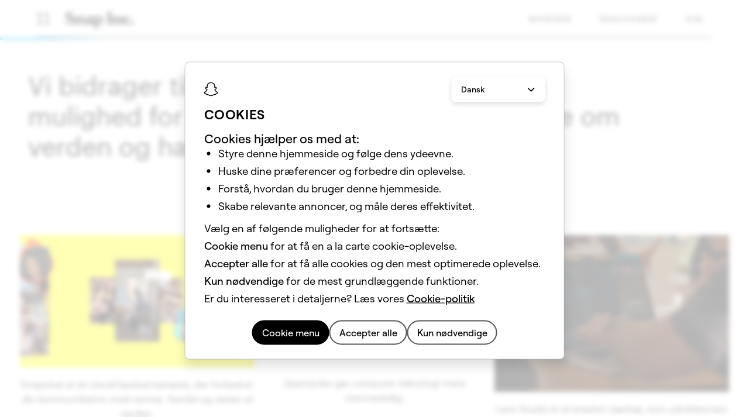

--- FILE ---
content_type: text/html; charset=utf-8
request_url: https://www.snap.com/?utm_source=parents_snapchat_com&utm_medium=referral&utm_campaign=universal_navigation&utm_content=footer_item_link&lang=da-DK
body_size: 40796
content:

<!DOCTYPE html>
<html
  
  dir="ltr"
  
  lang="da"
  
  style="--total-header-height:64px;"
  >
  <head>
    <title data-rh="true">Vi er Snap Inc.</title>

    <meta charset="utf-8" />
    <meta property="og:type" content="website" />
    <meta name="twitter:card" content="summary_large_image" />
    <meta http-equiv="Content-Security-Policy" content="base-uri &#39;self&#39;;object-src &#39;self&#39;;default-src &#39;self&#39;;media-src &#39;self&#39; data: blob: https://web-platform.snap.com https://storage.googleapis.com/ad-manager-political-ads-dump-shadow/ *.akamaized.net https://downloads.ctfassets.net https://videos.ctfassets.net https://assets.ctfassets.net;style-src &#39;self&#39; &#39;unsafe-inline&#39; blob: https://ads-interfaces.sc-cdn.net https://web-platform.snap.com https://snap-design-system.storage.googleapis.com https://amp.akamaized.net https://fonts.gstatic.com https://fonts.googleapis.com https://tagmanager.google.com https://www.googletagmanager.com;img-src &#39;self&#39; data: https://tr.snapchat.com https://tr-shadow.snapchat.com https://sdk.bitmoji.com https://s3.amazonaws.com/bitmoji-sdk-images/logo-snapchat.svg https://sdk.snapkit.com https://storage.googleapis.com/ad-manager-political-ads-dump-shadow/ https://bat.bing.com https://c.bing.com https://assets.ctfassets.net https://downloads.ctfassets.net https://images.ctfassets.net https://www.facebook.com https://connect.facebook.net https://rs.fullstory.com https://px.ads.linkedin.com https://www.linkedin.com https://px4.ads.linkedin.com https://*.clarity.ms https://www.redditstatic.com https://cdn.shopify.com https://www.snapchat.com https://t.co https://analytics.twitter.com https://*.googletagmanager.com https://ssl.gstatic.com https://www.gstatic.com https://www.google-analytics.com https://*.google-analytics.com https://googleads.g.doubleclick.net https://www.google.com https://stats.g.doubleclick.net https://adservice.google.com/pagead/regclk https://www.google.ad https://www.google.ae https://www.google.com.af https://www.google.com.ag https://www.google.al https://www.google.am https://www.google.co.ao https://www.google.com.ar https://www.google.as https://www.google.at https://www.google.com.au https://www.google.az https://www.google.ba https://www.google.com.bd https://www.google.be https://www.google.bf https://www.google.bg https://www.google.com.bh https://www.google.bi https://www.google.bj https://www.google.com.bn https://www.google.com.bo https://www.google.com.br https://www.google.bs https://www.google.bt https://www.google.co.bw https://www.google.by https://www.google.com.bz https://www.google.ca https://www.google.cd https://www.google.cf https://www.google.cg https://www.google.ch https://www.google.ci https://www.google.co.ck https://www.google.cl https://www.google.cm https://www.google.cn https://www.google.com.co https://www.google.co.cr https://www.google.com.cu https://www.google.cv https://www.google.com.cy https://www.google.cz https://www.google.de https://www.google.dj https://www.google.dk https://www.google.dm https://www.google.com.do https://www.google.dz https://www.google.com.ec https://www.google.ee https://www.google.com.eg https://www.google.es https://www.google.com.et https://www.google.fi https://www.google.com.fj https://www.google.fm https://www.google.fr https://www.google.ga https://www.google.ge https://www.google.gg https://www.google.com.gh https://www.google.com.gi https://www.google.gl https://www.google.gm https://www.google.gr https://www.google.com.gt https://www.google.gy https://www.google.com.hk https://www.google.hn https://www.google.hr https://www.google.ht https://www.google.hu https://www.google.co.id https://www.google.ie https://www.google.co.il https://www.google.im https://www.google.co.in https://www.google.iq https://www.google.is https://www.google.it https://www.google.je https://www.google.com.jm https://www.google.jo https://www.google.co.jp https://www.google.co.ke https://www.google.com.kh https://www.google.ki https://www.google.kg https://www.google.co.kr https://www.google.com.kw https://www.google.kz https://www.google.la https://www.google.com.lb https://www.google.li https://www.google.lk https://www.google.co.ls https://www.google.lt https://www.google.lu https://www.google.lv https://www.google.com.ly https://www.google.co.ma https://www.google.md https://www.google.me https://www.google.mg https://www.google.mk https://www.google.ml https://www.google.com.mm https://www.google.mn https://www.google.com.mt https://www.google.mu https://www.google.mv https://www.google.mw https://www.google.com.mx https://www.google.com.my https://www.google.co.mz https://www.google.com.na https://www.google.com.ng https://www.google.com.ni https://www.google.ne https://www.google.nl https://www.google.no https://www.google.com.np https://www.google.nr https://www.google.nu https://www.google.co.nz https://www.google.com.om https://www.google.com.pa https://www.google.com.pe https://www.google.com.pg https://www.google.com.ph https://www.google.com.pk https://www.google.pl https://www.google.pn https://www.google.com.pr https://www.google.ps https://www.google.pt https://www.google.com.py https://www.google.com.qa https://www.google.ro https://www.google.ru https://www.google.rw https://www.google.com.sa https://www.google.com.sb https://www.google.sc https://www.google.se https://www.google.com.sg https://www.google.sh https://www.google.si https://www.google.sk https://www.google.com.sl https://www.google.sn https://www.google.so https://www.google.sm https://www.google.sr https://www.google.st https://www.google.com.sv https://www.google.td https://www.google.tg https://www.google.co.th https://www.google.com.tj https://www.google.tl https://www.google.tm https://www.google.tn https://www.google.to https://www.google.com.tr https://www.google.tt https://www.google.com.tw https://www.google.co.tz https://www.google.com.ua https://www.google.co.ug https://www.google.co.uk https://www.google.com.uy https://www.google.co.uz https://www.google.com.vc https://www.google.co.ve https://www.google.co.vi https://www.google.com.vn https://www.google.vu https://www.google.ws https://www.google.rs https://www.google.co.za https://www.google.co.zm https://www.google.co.zw https://www.google.cat;script-src &#39;self&#39; blob: &#39;wasm-unsafe-eval&#39; https://tr.snapchat.com https://tr-shadow.snapchat.com https://learn.advertising.snapchat.com https://sc-static.net https://sdk.snapkit.com https://79423.analytics.edgekey.net https://amp.akamaized.net https://*.arkoselabs.com https://bat.bing.com https://connect.facebook.net &#39;sha256-SsqQk5SechSdHwfN1LFLqAUbhHuo9EvyRFFF1mXHhTs=&#39; https://edge.fullstory.com https://rs.fullstory.com https://js.jebbit.com https://snap.licdn.com https://px.ads.linkedin.com https://www.clarity.ms https://www.redditstatic.com https://wsdk.rokt.com https://apps.rokt.com https://pardot.com https://pi.pardot.com https://www.snapchat.com https://platform.twitter.com https://analytics.twitter.com https://static.ads-twitter.com https://*.googletagmanager.com https://tagmanager.google.com https://www.google-analytics.com https://ssl.google-analytics.com https://analytics.google.com https://www.googleadservices.com https://www.google.com https://googleads.g.doubleclick.net https://tpc.googlesyndication.com &#39;nonce-ZWU3YjIyYjQtNmMxMy00NGY0LWFkYmUtNGUxNmQ0MjgzYzJk&#39;;connect-src &#39;self&#39; https://us-central1-gcp.api.snapchat.com https://staging-us-central1-gcp.api.snapchat.com https://tr.snapchat.com https://tr-shadow.snapchat.com https://tr6.snapchat.com https://gcp.api.snapchat.com https://aws.api.snapchat.com https://www.snap.com https://www.snapchat.com https://devsnapchat.appspot.com https://snap-web-chat.appspot.com https://api.snapkit.com https://kit.snapchat.com https://web-platform.snap.com wss://web-platform.snap.com https://sentry.sc-prod.net https://snapchat-www-dot-amourmapassion-hrd.appspot.com/ https://feelinsonice-hrd.appspot.com https://storage.googleapis.com/snap-design-system-marketing/world-topo.json https://*.gae.sc-corp.net wss://*.gae.sc-corp.net https://learn.advertising.snapchat.com https://ma1573-r.analytics.edgekey.net https://*.akamaized.net https://*.akamaihd.net http://amd.akamaized.net http://amp.akamaized.net https://*.arkoselabs.com https://bat.bing.com https://graphql.contentful.com https://cdn.contentful.com https://preview.contentful.com https://assets.ctfassets.net https://images.ctfassets.net https://first-ee831e.es.us-central1.gcp.cloud.es.io https://www.facebook.com https://edge.fullstory.com https://rs.fullstory.com https://external-api.jebbit.com https://cdn.linkedin.oribi.io https://px.ads.linkedin.com https://*.clarity.ms http://www.nielseninternet.com https://www.redditstatic.com https://conversions-config.reddit.com https://pixel-config.reddit.com https://sfdc-dot-it-services-prod.appspot.com https://pardot-dot-it-services-prod.appspot.com https://snapchat-spectacles-trial-store.myshopify.com https://spectacles-eur-en-dev.myshopify.com https://eur-en.orders.spectacles.com https://orders.spectacles.com https://analytics.twitter.com wss://*.zopim.com https://*.googletagmanager.com https://www.google-analytics.com https://*.google-analytics.com https://analytics.google.com https://*.analytics.google.com https://www.google.com https://www.google.ad https://www.google.ae https://www.google.com.af https://www.google.com.ag https://www.google.al https://www.google.am https://www.google.co.ao https://www.google.com.ar https://www.google.as https://www.google.at https://www.google.com.au https://www.google.az https://www.google.ba https://www.google.com.bd https://www.google.be https://www.google.bf https://www.google.bg https://www.google.com.bh https://www.google.bi https://www.google.bj https://www.google.com.bn https://www.google.com.bo https://www.google.com.br https://www.google.bs https://www.google.bt https://www.google.co.bw https://www.google.by https://www.google.com.bz https://www.google.ca https://www.google.cd https://www.google.cf https://www.google.cg https://www.google.ch https://www.google.ci https://www.google.co.ck https://www.google.cl https://www.google.cm https://www.google.cn https://www.google.com.co https://www.google.co.cr https://www.google.com.cu https://www.google.cv https://www.google.com.cy https://www.google.cz https://www.google.de https://www.google.dj https://www.google.dk https://www.google.dm https://www.google.com.do https://www.google.dz https://www.google.com.ec https://www.google.ee https://www.google.com.eg https://www.google.es https://www.google.com.et https://www.google.fi https://www.google.com.fj https://www.google.fm https://www.google.fr https://www.google.ga https://www.google.ge https://www.google.gg https://www.google.com.gh https://www.google.com.gi https://www.google.gl https://www.google.gm https://www.google.gr https://www.google.com.gt https://www.google.gy https://www.google.com.hk https://www.google.hn https://www.google.hr https://www.google.ht https://www.google.hu https://www.google.co.id https://www.google.ie https://www.google.co.il https://www.google.im https://www.google.co.in https://www.google.iq https://www.google.is https://www.google.it https://www.google.je https://www.google.com.jm https://www.google.jo https://www.google.co.jp https://www.google.co.ke https://www.google.com.kh https://www.google.ki https://www.google.kg https://www.google.co.kr https://www.google.com.kw https://www.google.kz https://www.google.la https://www.google.com.lb https://www.google.li https://www.google.lk https://www.google.co.ls https://www.google.lt https://www.google.lu https://www.google.lv https://www.google.com.ly https://www.google.co.ma https://www.google.md https://www.google.me https://www.google.mg https://www.google.mk https://www.google.ml https://www.google.com.mm https://www.google.mn https://www.google.com.mt https://www.google.mu https://www.google.mv https://www.google.mw https://www.google.com.mx https://www.google.com.my https://www.google.co.mz https://www.google.com.na https://www.google.com.ng https://www.google.com.ni https://www.google.ne https://www.google.nl https://www.google.no https://www.google.com.np https://www.google.nr https://www.google.nu https://www.google.co.nz https://www.google.com.om https://www.google.com.pa https://www.google.com.pe https://www.google.com.pg https://www.google.com.ph https://www.google.com.pk https://www.google.pl https://www.google.pn https://www.google.com.pr https://www.google.ps https://www.google.pt https://www.google.com.py https://www.google.com.qa https://www.google.ro https://www.google.ru https://www.google.rw https://www.google.com.sa https://www.google.com.sb https://www.google.sc https://www.google.se https://www.google.com.sg https://www.google.sh https://www.google.si https://www.google.sk https://www.google.com.sl https://www.google.sn https://www.google.so https://www.google.sm https://www.google.sr https://www.google.st https://www.google.com.sv https://www.google.td https://www.google.tg https://www.google.co.th https://www.google.com.tj https://www.google.tl https://www.google.tm https://www.google.tn https://www.google.to https://www.google.com.tr https://www.google.tt https://www.google.com.tw https://www.google.co.tz https://www.google.com.ua https://www.google.co.ug https://www.google.co.uk https://www.google.com.uy https://www.google.co.uz https://www.google.com.vc https://www.google.co.ve https://www.google.co.vi https://www.google.com.vn https://www.google.vu https://www.google.ws https://www.google.rs https://www.google.co.za https://www.google.co.zm https://www.google.co.zw https://www.google.cat https://stats.g.doubleclick.net https://www.google.com/pagead/landing https://adservice.google.com/pagead/regclk https://www.googleadservices.com https://newsroom.snap.com;font-src &#39;self&#39; data: https://ads-interfaces.sc-cdn.net https://web-platform.snap.com https://snap-design-system.storage.googleapis.com https://amp.akamaized.net https://fonts.gstatic.com;block-all-mixed-content ;frame-src https://tr.snapchat.com https://tr-shadow.snapchat.com https://*.arkoselabs.com https://www.facebook.com https://www.redditstatic.com https://wsdk.rokt.com https://apps.rokt.com https://*.snapchat.com https://www.googletagmanager.com https://tpc.googlesyndication.com https://td.doubleclick.net;" />
    <!-- Helmet Metas. -->
    <meta data-rh="true" name="viewport" content="width=device-width, initial-scale=1"/><meta data-rh="true" name="description" content="Vi mener, at kameraet giver den største mulighed for at forbedre, hvordan mennesker lever og kommunikerer.

"/><meta data-rh="true" property="og:description" content="Vi mener, at kameraet giver den største mulighed for at forbedre, hvordan mennesker lever og kommunikerer.

"/><meta data-rh="true" name="google-site-verification" content="l0aA-FLiJZwSSVovSY_fLi9h8fcKtCo5__Tno19KH_o"/><meta data-rh="true" property="og:title" content="Vi er Snap Inc."/>


    <!-- Bundled Scripts. -->
    
      <script
        
          src="/mwp/main-7KA3VNLB.mjs"
        
          type="module"
        
        nonce="ZWU3YjIyYjQtNmMxMy00NGY0LWFkYmUtNGUxNmQ0MjgzYzJk"
      ></script>
    
      <script
        
          src="/mwp/main-ASNUO5ES.js"
        
          type="application/javascript"
        
          nomodule
        
        nonce="ZWU3YjIyYjQtNmMxMy00NGY0LWFkYmUtNGUxNmQ0MjgzYzJk"
      ></script>
    

    <!-- Hls.js -->
    <!-- We load here so Hls.js is ready as soon as possible to allow VODs to play as early as they can. -->
    <!-- We only load Hls.js if SSR has flagged to use that an hls video is present in the html. -->
    <!-- We defer loading of hls.js to prevent blocking rendering. -->
    
      <script src="/hls.min.1.5.18.js" defer></script>
    

    <!-- Helmet preload fonts -->
    <!-- Fonts are preloaded based on site config -->
    
      
        
          <link rel="preload" type="text/css" as="style" href="https://web-platform.snap.com/fonts/font.ghost-sans.css" />
        
        
          
            <link rel="preload" href="https://web-platform.snap.com/fonts/ghost-sans/GhostSans-Regular.woff2" as="font" type="font/woff2" crossorigin />
          
            <link rel="preload" href="https://web-platform.snap.com/fonts/ghost-sans/GhostSans-Medium.woff2" as="font" type="font/woff2" crossorigin />
          
            <link rel="preload" href="https://web-platform.snap.com/fonts/ghost-sans/GhostSans-SemiBold.woff2" as="font" type="font/woff2" crossorigin />
          
        
      
        
          <link rel="preload" type="text/css" as="style" href="https://web-platform.snap.com/fonts/font.program-ot.css" />
        
        
          
            <link rel="preload" href="https://web-platform.snap.com/fonts/program/Program-Regular.woff2" as="font" type="font/woff2" crossorigin />
          
            <link rel="preload" href="https://web-platform.snap.com/fonts/program/Program-Medium.woff2" as="font" type="font/woff2" crossorigin />
          
            <link rel="preload" href="https://web-platform.snap.com/fonts/program/Program-Bold.woff2" as="font" type="font/woff2" crossorigin />
          
            <link rel="preload" href="https://web-platform.snap.com/fonts/program/ProgramNarrow-Regular.woff2" as="font" type="font/woff2" crossorigin />
          
            <link rel="preload" href="https://web-platform.snap.com/fonts/program/ProgramNarrow-Medium.woff2" as="font" type="font/woff2" crossorigin />
          
            <link rel="preload" href="https://web-platform.snap.com/fonts/program/ProgramNarrow-Bold.woff2" as="font" type="font/woff2" crossorigin />
          
        
      
    

    <!-- Helmet Links. -->
    <link data-rh="true" rel="icon" type="image/png" href="https://images.ctfassets.net/dwtpq5hdcqjg/5S0EwGbv1lNk3uVF25ocBe/bfddb3bbc878432eabc4a2a8b6282e8e/Snap_Inc_Favicon.png?fm=png" sizes/><link data-rh="true" rel="canonical" href="https://www.snap.com/?lang=da-DK"/><link data-rh="true" rel="alternate" hrefLang="x-default" href="https://www.snap.com/"/><link data-rh="true" rel="alternate" hrefLang="en-US" href="https://www.snap.com/"/><link data-rh="true" rel="alternate" hrefLang="ar" href="https://www.snap.com/?lang=ar"/><link data-rh="true" rel="alternate" hrefLang="bg-BG" href="https://www.snap.com/?lang=bg-BG"/><link data-rh="true" rel="alternate" hrefLang="bn-BD" href="https://www.snap.com/?lang=bn-BD"/><link data-rh="true" rel="alternate" hrefLang="bn-IN" href="https://www.snap.com/?lang=bn-IN"/><link data-rh="true" rel="alternate" hrefLang="cs-CZ" href="https://www.snap.com/?lang=cs-CZ"/><link data-rh="true" rel="alternate" hrefLang="da-DK" href="https://www.snap.com/?lang=da-DK"/><link data-rh="true" rel="alternate" hrefLang="de-DE" href="https://www.snap.com/?lang=de-DE"/><link data-rh="true" rel="alternate" hrefLang="el-GR" href="https://www.snap.com/?lang=el-GR"/><link data-rh="true" rel="alternate" hrefLang="en-GB" href="https://www.snap.com/?lang=en-GB"/><link data-rh="true" rel="alternate" hrefLang="es" href="https://www.snap.com/?lang=es"/><link data-rh="true" rel="alternate" hrefLang="es-AR" href="https://www.snap.com/?lang=es-AR"/><link data-rh="true" rel="alternate" hrefLang="es-ES" href="https://www.snap.com/?lang=es-ES"/><link data-rh="true" rel="alternate" hrefLang="es-MX" href="https://www.snap.com/?lang=es-MX"/><link data-rh="true" rel="alternate" hrefLang="et-EE" href="https://www.snap.com/?lang=et-EE"/><link data-rh="true" rel="alternate" hrefLang="fi-FI" href="https://www.snap.com/?lang=fi-FI"/><link data-rh="true" rel="alternate" hrefLang="fil-PH" href="https://www.snap.com/?lang=fil-PH"/><link data-rh="true" rel="alternate" hrefLang="fr-FR" href="https://www.snap.com/?lang=fr-FR"/><link data-rh="true" rel="alternate" hrefLang="ga-IE" href="https://www.snap.com/?lang=ga-IE"/><link data-rh="true" rel="alternate" hrefLang="gu-IN" href="https://www.snap.com/?lang=gu-IN"/><link data-rh="true" rel="alternate" hrefLang="hi-IN" href="https://www.snap.com/?lang=hi-IN"/><link data-rh="true" rel="alternate" hrefLang="hr-HR" href="https://www.snap.com/?lang=hr-HR"/><link data-rh="true" rel="alternate" hrefLang="hu-HU" href="https://www.snap.com/?lang=hu-HU"/><link data-rh="true" rel="alternate" hrefLang="id-ID" href="https://www.snap.com/?lang=id-ID"/><link data-rh="true" rel="alternate" hrefLang="it-IT" href="https://www.snap.com/?lang=it-IT"/><link data-rh="true" rel="alternate" hrefLang="ja-JP" href="https://www.snap.com/?lang=ja-JP"/><link data-rh="true" rel="alternate" hrefLang="kn-IN" href="https://www.snap.com/?lang=kn-IN"/><link data-rh="true" rel="alternate" hrefLang="ko-KR" href="https://www.snap.com/?lang=ko-KR"/><link data-rh="true" rel="alternate" hrefLang="lt-LT" href="https://www.snap.com/?lang=lt-LT"/><link data-rh="true" rel="alternate" hrefLang="lv-LV" href="https://www.snap.com/?lang=lv-LV"/><link data-rh="true" rel="alternate" hrefLang="ml-IN" href="https://www.snap.com/?lang=ml-IN"/><link data-rh="true" rel="alternate" hrefLang="mr-IN" href="https://www.snap.com/?lang=mr-IN"/><link data-rh="true" rel="alternate" hrefLang="ms-MY" href="https://www.snap.com/?lang=ms-MY"/><link data-rh="true" rel="alternate" hrefLang="mt-MT" href="https://www.snap.com/?lang=mt-MT"/><link data-rh="true" rel="alternate" hrefLang="nb-NO" href="https://www.snap.com/?lang=nb-NO"/><link data-rh="true" rel="alternate" hrefLang="nl-NL" href="https://www.snap.com/?lang=nl-NL"/><link data-rh="true" rel="alternate" hrefLang="pa" href="https://www.snap.com/?lang=pa"/><link data-rh="true" rel="alternate" hrefLang="pl-PL" href="https://www.snap.com/?lang=pl-PL"/><link data-rh="true" rel="alternate" hrefLang="pt-BR" href="https://www.snap.com/?lang=pt-BR"/><link data-rh="true" rel="alternate" hrefLang="pt-PT" href="https://www.snap.com/?lang=pt-PT"/><link data-rh="true" rel="alternate" hrefLang="ro-RO" href="https://www.snap.com/?lang=ro-RO"/><link data-rh="true" rel="alternate" hrefLang="ru-RU" href="https://www.snap.com/?lang=ru-RU"/><link data-rh="true" rel="alternate" hrefLang="sk-SK" href="https://www.snap.com/?lang=sk-SK"/><link data-rh="true" rel="alternate" hrefLang="sl-SI" href="https://www.snap.com/?lang=sl-SI"/><link data-rh="true" rel="alternate" hrefLang="sv-SE" href="https://www.snap.com/?lang=sv-SE"/><link data-rh="true" rel="alternate" hrefLang="ta-IN" href="https://www.snap.com/?lang=ta-IN"/><link data-rh="true" rel="alternate" hrefLang="te-IN" href="https://www.snap.com/?lang=te-IN"/><link data-rh="true" rel="alternate" hrefLang="th-TH" href="https://www.snap.com/?lang=th-TH"/><link data-rh="true" rel="alternate" hrefLang="tr-TR" href="https://www.snap.com/?lang=tr-TR"/><link data-rh="true" rel="alternate" hrefLang="ur-PK" href="https://www.snap.com/?lang=ur-PK"/><link data-rh="true" rel="alternate" hrefLang="vi-VN" href="https://www.snap.com/?lang=vi-VN"/><link data-rh="true" rel="alternate" hrefLang="zh-Hans" href="https://www.snap.com/?lang=zh-Hans"/><link data-rh="true" rel="alternate" hrefLang="zh-Hant" href="https://www.snap.com/?lang=zh-Hant"/>

    <!-- Helmet Styles. -->
    

    <!-- Global javascript variables. -->
    <script nonce="ZWU3YjIyYjQtNmMxMy00NGY0LWFkYmUtNGUxNmQ0MjgzYzJk" type="text/javascript">
      // Apollo cache and fragments.
      window.APOLLO_STATE = {"Sys:2HXAtlorwJORWr7vzDmXAQ":{"__typename":"Sys","id":"2HXAtlorwJORWr7vzDmXAQ"},"Message:2HXAtlorwJORWr7vzDmXAQ":{"__typename":"Message","sys":{"__ref":"Sys:2HXAtlorwJORWr7vzDmXAQ"},"key":"cookieInformation","value":"Oplysninger om cookies"},"Sys:4amNRhggQDUQmHvxR96G5z":{"__typename":"Sys","id":"4amNRhggQDUQmHvxR96G5z"},"Message:4amNRhggQDUQmHvxR96G5z":{"__typename":"Message","sys":{"__ref":"Sys:4amNRhggQDUQmHvxR96G5z"},"key":"updatedOn","value":"Opdateret den:"},"Sys:3Pc6dZV55ZKXGuLgnpMdrB":{"__typename":"Sys","id":"3Pc6dZV55ZKXGuLgnpMdrB"},"Message:3Pc6dZV55ZKXGuLgnpMdrB":{"__typename":"Message","sys":{"__ref":"Sys:3Pc6dZV55ZKXGuLgnpMdrB"},"key":"expiration","value":"Udløb"},"Sys:411Dfs0ZT9NDKTICRmQM29":{"__typename":"Sys","id":"411Dfs0ZT9NDKTICRmQM29"},"Message:411Dfs0ZT9NDKTICRmQM29":{"__typename":"Message","sys":{"__ref":"Sys:411Dfs0ZT9NDKTICRmQM29"},"key":"domains","value":"Domæner"},"Sys:2Kjh4YdsOJqzvOX6pQbzAz":{"__typename":"Sys","id":"2Kjh4YdsOJqzvOX6pQbzAz"},"Message:2Kjh4YdsOJqzvOX6pQbzAz":{"__typename":"Message","sys":{"__ref":"Sys:2Kjh4YdsOJqzvOX6pQbzAz"},"key":"provider","value":"Udbyder"},"Sys:1VBhqT9oWltjDem8JF9Ms":{"__typename":"Sys","id":"1VBhqT9oWltjDem8JF9Ms"},"Message:1VBhqT9oWltjDem8JF9Ms":{"__typename":"Message","sys":{"__ref":"Sys:1VBhqT9oWltjDem8JF9Ms"},"key":"name","value":"Navn"},"Sys:3dLYuGv7iS9tLhCh9RLSjm":{"__typename":"Sys","id":"3dLYuGv7iS9tLhCh9RLSjm"},"Message:3dLYuGv7iS9tLhCh9RLSjm":{"__typename":"Message","sys":{"__ref":"Sys:3dLYuGv7iS9tLhCh9RLSjm"},"key":"purpose","value":"Formål"},"ROOT_QUERY":{"__typename":"Query","messageCollection({\"limit\":100,\"locale\":\"da-DK\",\"preview\":false})":{"__typename":"MessageCollection","items":[{"__ref":"Message:2HXAtlorwJORWr7vzDmXAQ"},{"__ref":"Message:4amNRhggQDUQmHvxR96G5z"},{"__ref":"Message:3Pc6dZV55ZKXGuLgnpMdrB"},{"__ref":"Message:411Dfs0ZT9NDKTICRmQM29"},{"__ref":"Message:2Kjh4YdsOJqzvOX6pQbzAz"},{"__ref":"Message:1VBhqT9oWltjDem8JF9Ms"},{"__ref":"Message:3dLYuGv7iS9tLhCh9RLSjm"}]},"pageCollection({\"limit\":500,\"locale\":\"en-US\",\"preview\":false,\"where\":{\"sideNavigation_exists\":true}})":{"__typename":"PageCollection","total":18,"items":[{"__ref":"Page:6K3ayiu0pE44iz4WfaPLnf"},{"__ref":"Page:6kQI7r6uT00ppmG9Gb5kHn"},{"__ref":"Page:2gFU3htAxIVYVMwp80bQ2w"},{"__ref":"Page:3AGo4N3aXiyXDoaRWbY68y"},{"__ref":"Page:5RpOmSuFpRp5HctuJBy51S"},{"__ref":"Page:0gFZYbaKkf1gh0Q0HZhX3"},{"__ref":"Page:6MeOp9IocflURSGZ8MTKOE"},{"__ref":"Page:5eWmaaEGeDZzPq52adtgER"},{"__ref":"Page:4TPtuM6r4t0YepmuNmpEZo"},{"__ref":"Page:5GpjObG1cIG4TN1chijvJQ"},{"__ref":"Page:60dAhgQOXqrLVHK64zcTe9"},{"__ref":"Page:2icX6FQZaHoCqVqi0Vg4pr"},{"__ref":"Page:3V46aeFPe4wNYq4lUQomaA"},{"__ref":"Page:5MfYt3gq84L8c9gUJnKlNo"},{"__ref":"Page:TUao1S6709uKV3P9tmGWA"},{"__ref":"Page:5brZr5dnp13lyqE2nE4C5p"},{"__ref":"Page:5DKyxzJ2km5cvZbUIuPAQm"},{"__ref":"Page:281GESsemyt5i1A0PUF6mK"}]},"faviconCollection({\"locale\":\"da-DK\",\"order\":\"sys_publishedAt_ASC\",\"preview\":false})":{"__typename":"FaviconCollection","items":[{"__ref":"Favicon:4ZLllzgVveW0mLakzzoqmA"}]},"slugCollection({\"limit\":1,\"locale\":\"da-DK\",\"preview\":false,\"where\":{\"slug\":\"home\"}})":{"__typename":"SlugCollection","total":1,"items":[{"__ref":"Slug:6NXZiuFGu1vhlSBvwl8zwb"}]},"sitewideConfigurationCollection({\"limit\":1,\"locale\":\"da-DK\",\"preview\":false})":{"__typename":"SitewideConfigurationCollection","items":[{"__ref":"SitewideConfiguration:3dEnev0SL1Pznwd29eZZVF"}]},"snapHomePageV2({\"id\":\"3J4bqlc2fwSsJNoGHs5wbI\",\"locale\":\"da-DK\",\"preview\":false})":{"__ref":"SnapHomePageV2:3J4bqlc2fwSsJNoGHs5wbI"},"page({\"id\":\"2W4ZKnCU14wGfvZ9gfflUU\",\"locale\":\"da-DK\",\"preview\":false})":{"__ref":"Page:2W4ZKnCU14wGfvZ9gfflUU"},"organizationSchemaCollection({\"limit\":1,\"locale\":\"da-DK\",\"preview\":false})":{"__typename":"OrganizationSchemaCollection","items":[]}},"Sys:7MGoaKKLoWlUnW2e3JMD1a":{"__typename":"Sys","id":"7MGoaKKLoWlUnW2e3JMD1a"},"SideNavigation:7MGoaKKLoWlUnW2e3JMD1a":{"__typename":"SideNavigation","sys":{"__ref":"Sys:7MGoaKKLoWlUnW2e3JMD1a"}},"Sys:7CKde0G0H0yj511MhRp5o9":{"__typename":"Sys","id":"7CKde0G0H0yj511MhRp5o9"},"Slug:7CKde0G0H0yj511MhRp5o9":{"__typename":"Slug","sys":{"__ref":"Sys:7CKde0G0H0yj511MhRp5o9"},"slug":"terms"},"Sys:2T91SYlkyzuOAJKmf7hJo5":{"__typename":"Sys","id":"2T91SYlkyzuOAJKmf7hJo5"},"SeoScanMetadata:2T91SYlkyzuOAJKmf7hJo5":{"__typename":"SeoScanMetadata","sys":{"__ref":"Sys:2T91SYlkyzuOAJKmf7hJo5"}},"Sys:6K3ayiu0pE44iz4WfaPLnf":{"__typename":"Sys","id":"6K3ayiu0pE44iz4WfaPLnf"},"Page:6K3ayiu0pE44iz4WfaPLnf":{"__typename":"Page","sideNavigation":{"__ref":"SideNavigation:7MGoaKKLoWlUnW2e3JMD1a"},"linkedFrom":{"__typename":"PageLinkingCollections","entryCollection":{"__typename":"EntryCollection","total":2,"items":[{"__ref":"Slug:7CKde0G0H0yj511MhRp5o9"},{"__ref":"SeoScanMetadata:2T91SYlkyzuOAJKmf7hJo5"}]}},"sys":{"__ref":"Sys:6K3ayiu0pE44iz4WfaPLnf"}},"Sys:4Tb4gLT3ie96lf9wKGj1tn":{"__typename":"Sys","id":"4Tb4gLT3ie96lf9wKGj1tn"},"SideNavigation:4Tb4gLT3ie96lf9wKGj1tn":{"__typename":"SideNavigation","sys":{"__ref":"Sys:4Tb4gLT3ie96lf9wKGj1tn"}},"Sys:3cb3xkGhQ4fKMVpFbmKcAm":{"__typename":"Sys","id":"3cb3xkGhQ4fKMVpFbmKcAm"},"Slug:3cb3xkGhQ4fKMVpFbmKcAm":{"__typename":"Slug","sys":{"__ref":"Sys:3cb3xkGhQ4fKMVpFbmKcAm"},"slug":"terms/prior-terms-08-15-2023"},"Sys:1HcPYkn6jIxyc5HCQ56w3p":{"__typename":"Sys","id":"1HcPYkn6jIxyc5HCQ56w3p"},"SeoScanMetadata:1HcPYkn6jIxyc5HCQ56w3p":{"__typename":"SeoScanMetadata","sys":{"__ref":"Sys:1HcPYkn6jIxyc5HCQ56w3p"}},"Sys:6kQI7r6uT00ppmG9Gb5kHn":{"__typename":"Sys","id":"6kQI7r6uT00ppmG9Gb5kHn"},"Page:6kQI7r6uT00ppmG9Gb5kHn":{"__typename":"Page","sideNavigation":{"__ref":"SideNavigation:4Tb4gLT3ie96lf9wKGj1tn"},"linkedFrom":{"__typename":"PageLinkingCollections","entryCollection":{"__typename":"EntryCollection","total":2,"items":[{"__ref":"Slug:3cb3xkGhQ4fKMVpFbmKcAm"},{"__ref":"SeoScanMetadata:1HcPYkn6jIxyc5HCQ56w3p"}]}},"sys":{"__ref":"Sys:6kQI7r6uT00ppmG9Gb5kHn"}},"Sys:7amLxdbAEXsFI7Isp7brvJ":{"__typename":"Sys","id":"7amLxdbAEXsFI7Isp7brvJ"},"SideNavigation:7amLxdbAEXsFI7Isp7brvJ":{"__typename":"SideNavigation","sys":{"__ref":"Sys:7amLxdbAEXsFI7Isp7brvJ"}},"Sys:4jUOrBvFnikfesPtI4Tcit":{"__typename":"Sys","id":"4jUOrBvFnikfesPtI4Tcit"},"Slug:4jUOrBvFnikfesPtI4Tcit":{"__typename":"Slug","sys":{"__ref":"Sys:4jUOrBvFnikfesPtI4Tcit"},"slug":"ad-policies/political"},"Sys:dTKc5B5Gwf1FuMfdusv0q":{"__typename":"Sys","id":"dTKc5B5Gwf1FuMfdusv0q"},"SeoScanMetadata:dTKc5B5Gwf1FuMfdusv0q":{"__typename":"SeoScanMetadata","sys":{"__ref":"Sys:dTKc5B5Gwf1FuMfdusv0q"}},"Sys:2gFU3htAxIVYVMwp80bQ2w":{"__typename":"Sys","id":"2gFU3htAxIVYVMwp80bQ2w"},"Page:2gFU3htAxIVYVMwp80bQ2w":{"__typename":"Page","sideNavigation":{"__ref":"SideNavigation:7amLxdbAEXsFI7Isp7brvJ"},"linkedFrom":{"__typename":"PageLinkingCollections","entryCollection":{"__typename":"EntryCollection","total":2,"items":[{"__ref":"Slug:4jUOrBvFnikfesPtI4Tcit"},{"__ref":"SeoScanMetadata:dTKc5B5Gwf1FuMfdusv0q"}]}},"sys":{"__ref":"Sys:2gFU3htAxIVYVMwp80bQ2w"}},"Sys:5AiChs5qLcco7FXbVRiFsi":{"__typename":"Sys","id":"5AiChs5qLcco7FXbVRiFsi"},"SideNavigation:5AiChs5qLcco7FXbVRiFsi":{"__typename":"SideNavigation","sys":{"__ref":"Sys:5AiChs5qLcco7FXbVRiFsi"}},"Sys:3AGo4N3aXiyXDoaRWbY68y":{"__typename":"Sys","id":"3AGo4N3aXiyXDoaRWbY68y"},"Page:3AGo4N3aXiyXDoaRWbY68y":{"__typename":"Page","sideNavigation":{"__ref":"SideNavigation:5AiChs5qLcco7FXbVRiFsi"},"linkedFrom":{"__typename":"PageLinkingCollections","entryCollection":{"__typename":"EntryCollection","total":0,"items":[]}},"sys":{"__ref":"Sys:3AGo4N3aXiyXDoaRWbY68y"}},"Sys:5RpOmSuFpRp5HctuJBy51S":{"__typename":"Sys","id":"5RpOmSuFpRp5HctuJBy51S"},"Page:5RpOmSuFpRp5HctuJBy51S":{"__typename":"Page","sideNavigation":{"__ref":"SideNavigation:5AiChs5qLcco7FXbVRiFsi"},"linkedFrom":{"__typename":"PageLinkingCollections","entryCollection":{"__typename":"EntryCollection","total":0,"items":[]}},"sys":{"__ref":"Sys:5RpOmSuFpRp5HctuJBy51S"}},"Sys:0gFZYbaKkf1gh0Q0HZhX3":{"__typename":"Sys","id":"0gFZYbaKkf1gh0Q0HZhX3"},"Page:0gFZYbaKkf1gh0Q0HZhX3":{"__typename":"Page","sideNavigation":{"__ref":"SideNavigation:5AiChs5qLcco7FXbVRiFsi"},"linkedFrom":{"__typename":"PageLinkingCollections","entryCollection":{"__typename":"EntryCollection","total":0,"items":[]}},"sys":{"__ref":"Sys:0gFZYbaKkf1gh0Q0HZhX3"}},"Sys:6MeOp9IocflURSGZ8MTKOE":{"__typename":"Sys","id":"6MeOp9IocflURSGZ8MTKOE"},"Page:6MeOp9IocflURSGZ8MTKOE":{"__typename":"Page","sideNavigation":{"__ref":"SideNavigation:5AiChs5qLcco7FXbVRiFsi"},"linkedFrom":{"__typename":"PageLinkingCollections","entryCollection":{"__typename":"EntryCollection","total":0,"items":[]}},"sys":{"__ref":"Sys:6MeOp9IocflURSGZ8MTKOE"}},"Sys:6gs362Rx4qFaWbLs6oHt8E":{"__typename":"Sys","id":"6gs362Rx4qFaWbLs6oHt8E"},"Slug:6gs362Rx4qFaWbLs6oHt8E":{"__typename":"Slug","sys":{"__ref":"Sys:6gs362Rx4qFaWbLs6oHt8E"},"slug":"safety/safety-team"},"Sys:4Mw0ecAx2oIQ2PAFjh0NvX":{"__typename":"Sys","id":"4Mw0ecAx2oIQ2PAFjh0NvX"},"SeoScanMetadata:4Mw0ecAx2oIQ2PAFjh0NvX":{"__typename":"SeoScanMetadata","sys":{"__ref":"Sys:4Mw0ecAx2oIQ2PAFjh0NvX"}},"Sys:5eWmaaEGeDZzPq52adtgER":{"__typename":"Sys","id":"5eWmaaEGeDZzPq52adtgER"},"Page:5eWmaaEGeDZzPq52adtgER":{"__typename":"Page","sideNavigation":{"__ref":"SideNavigation:5AiChs5qLcco7FXbVRiFsi"},"linkedFrom":{"__typename":"PageLinkingCollections","entryCollection":{"__typename":"EntryCollection","total":2,"items":[{"__ref":"Slug:6gs362Rx4qFaWbLs6oHt8E"},{"__ref":"SeoScanMetadata:4Mw0ecAx2oIQ2PAFjh0NvX"}]}},"sys":{"__ref":"Sys:5eWmaaEGeDZzPq52adtgER"}},"Sys:4TPtuM6r4t0YepmuNmpEZo":{"__typename":"Sys","id":"4TPtuM6r4t0YepmuNmpEZo"},"Page:4TPtuM6r4t0YepmuNmpEZo":{"__typename":"Page","sideNavigation":{"__ref":"SideNavigation:5AiChs5qLcco7FXbVRiFsi"},"linkedFrom":{"__typename":"PageLinkingCollections","entryCollection":{"__typename":"EntryCollection","total":0,"items":[]}},"sys":{"__ref":"Sys:4TPtuM6r4t0YepmuNmpEZo"}},"Sys:5GpjObG1cIG4TN1chijvJQ":{"__typename":"Sys","id":"5GpjObG1cIG4TN1chijvJQ"},"Page:5GpjObG1cIG4TN1chijvJQ":{"__typename":"Page","sideNavigation":{"__ref":"SideNavigation:5AiChs5qLcco7FXbVRiFsi"},"linkedFrom":{"__typename":"PageLinkingCollections","entryCollection":{"__typename":"EntryCollection","total":0,"items":[]}},"sys":{"__ref":"Sys:5GpjObG1cIG4TN1chijvJQ"}},"Sys:60dAhgQOXqrLVHK64zcTe9":{"__typename":"Sys","id":"60dAhgQOXqrLVHK64zcTe9"},"Page:60dAhgQOXqrLVHK64zcTe9":{"__typename":"Page","sideNavigation":{"__ref":"SideNavigation:5AiChs5qLcco7FXbVRiFsi"},"linkedFrom":{"__typename":"PageLinkingCollections","entryCollection":{"__typename":"EntryCollection","total":0,"items":[]}},"sys":{"__ref":"Sys:60dAhgQOXqrLVHK64zcTe9"}},"Sys:2dh42XDifJS3t0eTPgjXhA":{"__typename":"Sys","id":"2dh42XDifJS3t0eTPgjXhA"},"SideNavigation:2dh42XDifJS3t0eTPgjXhA":{"__typename":"SideNavigation","sys":{"__ref":"Sys:2dh42XDifJS3t0eTPgjXhA"}},"Sys:1oNiX4bSWwnIaXv2wWC7Ri":{"__typename":"Sys","id":"1oNiX4bSWwnIaXv2wWC7Ri"},"Slug:1oNiX4bSWwnIaXv2wWC7Ri":{"__typename":"Slug","sys":{"__ref":"Sys:1oNiX4bSWwnIaXv2wWC7Ri"},"slug":"suppliers/poterms"},"Sys:4sOmtBSUvgNpwZjwYBLdiV":{"__typename":"Sys","id":"4sOmtBSUvgNpwZjwYBLdiV"},"SeoScanMetadata:4sOmtBSUvgNpwZjwYBLdiV":{"__typename":"SeoScanMetadata","sys":{"__ref":"Sys:4sOmtBSUvgNpwZjwYBLdiV"}},"Sys:2icX6FQZaHoCqVqi0Vg4pr":{"__typename":"Sys","id":"2icX6FQZaHoCqVqi0Vg4pr"},"Page:2icX6FQZaHoCqVqi0Vg4pr":{"__typename":"Page","sideNavigation":{"__ref":"SideNavigation:2dh42XDifJS3t0eTPgjXhA"},"linkedFrom":{"__typename":"PageLinkingCollections","entryCollection":{"__typename":"EntryCollection","total":2,"items":[{"__ref":"Slug:1oNiX4bSWwnIaXv2wWC7Ri"},{"__ref":"SeoScanMetadata:4sOmtBSUvgNpwZjwYBLdiV"}]}},"sys":{"__ref":"Sys:2icX6FQZaHoCqVqi0Vg4pr"}},"Sys:54D25Dk3os7t6RSIUxtb3q":{"__typename":"Sys","id":"54D25Dk3os7t6RSIUxtb3q"},"SideNavigation:54D25Dk3os7t6RSIUxtb3q":{"__typename":"SideNavigation","sys":{"__ref":"Sys:54D25Dk3os7t6RSIUxtb3q"}},"Sys:3lldiyVgXUARdYLoDFZ1cs":{"__typename":"Sys","id":"3lldiyVgXUARdYLoDFZ1cs"},"Slug:3lldiyVgXUARdYLoDFZ1cs":{"__typename":"Slug","sys":{"__ref":"Sys:3lldiyVgXUARdYLoDFZ1cs"},"slug":"supplier-responsibility/conduct-code"},"Sys:6cgClTjliFoD0tB3TFCO23":{"__typename":"Sys","id":"6cgClTjliFoD0tB3TFCO23"},"SeoScanMetadata:6cgClTjliFoD0tB3TFCO23":{"__typename":"SeoScanMetadata","sys":{"__ref":"Sys:6cgClTjliFoD0tB3TFCO23"}},"Sys:3V46aeFPe4wNYq4lUQomaA":{"__typename":"Sys","id":"3V46aeFPe4wNYq4lUQomaA"},"Page:3V46aeFPe4wNYq4lUQomaA":{"__typename":"Page","sideNavigation":{"__ref":"SideNavigation:54D25Dk3os7t6RSIUxtb3q"},"linkedFrom":{"__typename":"PageLinkingCollections","entryCollection":{"__typename":"EntryCollection","total":2,"items":[{"__ref":"Slug:3lldiyVgXUARdYLoDFZ1cs"},{"__ref":"SeoScanMetadata:6cgClTjliFoD0tB3TFCO23"}]}},"sys":{"__ref":"Sys:3V46aeFPe4wNYq4lUQomaA"}},"Sys:6yj7RF8fXnOwDsvWGpfajg":{"__typename":"Sys","id":"6yj7RF8fXnOwDsvWGpfajg"},"Slug:6yj7RF8fXnOwDsvWGpfajg":{"__typename":"Slug","sys":{"__ref":"Sys:6yj7RF8fXnOwDsvWGpfajg"},"slug":"supplier-responsibility/labor-policy"},"Sys:11QyYHoMukTkjR6DCTh3eg":{"__typename":"Sys","id":"11QyYHoMukTkjR6DCTh3eg"},"SeoScanMetadata:11QyYHoMukTkjR6DCTh3eg":{"__typename":"SeoScanMetadata","sys":{"__ref":"Sys:11QyYHoMukTkjR6DCTh3eg"}},"Sys:5MfYt3gq84L8c9gUJnKlNo":{"__typename":"Sys","id":"5MfYt3gq84L8c9gUJnKlNo"},"Page:5MfYt3gq84L8c9gUJnKlNo":{"__typename":"Page","sideNavigation":{"__ref":"SideNavigation:54D25Dk3os7t6RSIUxtb3q"},"linkedFrom":{"__typename":"PageLinkingCollections","entryCollection":{"__typename":"EntryCollection","total":2,"items":[{"__ref":"Slug:6yj7RF8fXnOwDsvWGpfajg"},{"__ref":"SeoScanMetadata:11QyYHoMukTkjR6DCTh3eg"}]}},"sys":{"__ref":"Sys:5MfYt3gq84L8c9gUJnKlNo"}},"Sys:55asuiHMpQ9wbFodgbvqrV":{"__typename":"Sys","id":"55asuiHMpQ9wbFodgbvqrV"},"Slug:55asuiHMpQ9wbFodgbvqrV":{"__typename":"Slug","sys":{"__ref":"Sys:55asuiHMpQ9wbFodgbvqrV"},"slug":"supplier-responsibility/conflict-minerals"},"Sys:3S7bUAsUkn6EssTlcyFIBx":{"__typename":"Sys","id":"3S7bUAsUkn6EssTlcyFIBx"},"SeoScanMetadata:3S7bUAsUkn6EssTlcyFIBx":{"__typename":"SeoScanMetadata","sys":{"__ref":"Sys:3S7bUAsUkn6EssTlcyFIBx"}},"Sys:TUao1S6709uKV3P9tmGWA":{"__typename":"Sys","id":"TUao1S6709uKV3P9tmGWA"},"Page:TUao1S6709uKV3P9tmGWA":{"__typename":"Page","sideNavigation":{"__ref":"SideNavigation:54D25Dk3os7t6RSIUxtb3q"},"linkedFrom":{"__typename":"PageLinkingCollections","entryCollection":{"__typename":"EntryCollection","total":2,"items":[{"__ref":"Slug:55asuiHMpQ9wbFodgbvqrV"},{"__ref":"SeoScanMetadata:3S7bUAsUkn6EssTlcyFIBx"}]}},"sys":{"__ref":"Sys:TUao1S6709uKV3P9tmGWA"}},"Sys:6eTVRDVMw5Dsz0KzaOqAkK":{"__typename":"Sys","id":"6eTVRDVMw5Dsz0KzaOqAkK"},"Slug:6eTVRDVMw5Dsz0KzaOqAkK":{"__typename":"Slug","sys":{"__ref":"Sys:6eTVRDVMw5Dsz0KzaOqAkK"},"slug":"supplier-responsibility"},"Sys:6wwRBdXFiwobIo2Gvt4aSi":{"__typename":"Sys","id":"6wwRBdXFiwobIo2Gvt4aSi"},"SeoScanMetadata:6wwRBdXFiwobIo2Gvt4aSi":{"__typename":"SeoScanMetadata","sys":{"__ref":"Sys:6wwRBdXFiwobIo2Gvt4aSi"}},"Sys:5brZr5dnp13lyqE2nE4C5p":{"__typename":"Sys","id":"5brZr5dnp13lyqE2nE4C5p"},"Page:5brZr5dnp13lyqE2nE4C5p":{"__typename":"Page","sideNavigation":{"__ref":"SideNavigation:54D25Dk3os7t6RSIUxtb3q"},"linkedFrom":{"__typename":"PageLinkingCollections","entryCollection":{"__typename":"EntryCollection","total":2,"items":[{"__ref":"Slug:6eTVRDVMw5Dsz0KzaOqAkK"},{"__ref":"SeoScanMetadata:6wwRBdXFiwobIo2Gvt4aSi"}]}},"sys":{"__ref":"Sys:5brZr5dnp13lyqE2nE4C5p"}},"Sys:NHKRaR4dW2dFgNxH8rh5J":{"__typename":"Sys","id":"NHKRaR4dW2dFgNxH8rh5J"},"Slug:NHKRaR4dW2dFgNxH8rh5J":{"__typename":"Slug","sys":{"__ref":"Sys:NHKRaR4dW2dFgNxH8rh5J"},"slug":"political-ads"},"Sys:67tDmz7Nhv9aeXpyaTs4MS":{"__typename":"Sys","id":"67tDmz7Nhv9aeXpyaTs4MS"},"SeoScanMetadata:67tDmz7Nhv9aeXpyaTs4MS":{"__typename":"SeoScanMetadata","sys":{"__ref":"Sys:67tDmz7Nhv9aeXpyaTs4MS"}},"Sys:5DKyxzJ2km5cvZbUIuPAQm":{"__typename":"Sys","id":"5DKyxzJ2km5cvZbUIuPAQm"},"Page:5DKyxzJ2km5cvZbUIuPAQm":{"__typename":"Page","sideNavigation":{"__ref":"SideNavigation:7amLxdbAEXsFI7Isp7brvJ"},"linkedFrom":{"__typename":"PageLinkingCollections","entryCollection":{"__typename":"EntryCollection","total":2,"items":[{"__ref":"Slug:NHKRaR4dW2dFgNxH8rh5J"},{"__ref":"SeoScanMetadata:67tDmz7Nhv9aeXpyaTs4MS"}]}},"sys":{"__ref":"Sys:5DKyxzJ2km5cvZbUIuPAQm"}},"Sys:2ulM7Y1gaqH6g0aNEDiXHK":{"__typename":"Sys","id":"2ulM7Y1gaqH6g0aNEDiXHK"},"Slug:2ulM7Y1gaqH6g0aNEDiXHK":{"__typename":"Slug","sys":{"__ref":"Sys:2ulM7Y1gaqH6g0aNEDiXHK"},"slug":"suppliers"},"Sys:2i6X5Y0wW6S1JwI2F41aHf":{"__typename":"Sys","id":"2i6X5Y0wW6S1JwI2F41aHf"},"SeoScanMetadata:2i6X5Y0wW6S1JwI2F41aHf":{"__typename":"SeoScanMetadata","sys":{"__ref":"Sys:2i6X5Y0wW6S1JwI2F41aHf"}},"Sys:281GESsemyt5i1A0PUF6mK":{"__typename":"Sys","id":"281GESsemyt5i1A0PUF6mK"},"Page:281GESsemyt5i1A0PUF6mK":{"__typename":"Page","sideNavigation":{"__ref":"SideNavigation:2dh42XDifJS3t0eTPgjXhA"},"linkedFrom":{"__typename":"PageLinkingCollections","entryCollection":{"__typename":"EntryCollection","total":2,"items":[{"__ref":"Slug:2ulM7Y1gaqH6g0aNEDiXHK"},{"__ref":"SeoScanMetadata:2i6X5Y0wW6S1JwI2F41aHf"}]}},"sys":{"__ref":"Sys:281GESsemyt5i1A0PUF6mK"}},"Sys:4ZLllzgVveW0mLakzzoqmA":{"__typename":"Sys","id":"4ZLllzgVveW0mLakzzoqmA"},"Sys:5S0EwGbv1lNk3uVF25ocBe":{"__typename":"Sys","id":"5S0EwGbv1lNk3uVF25ocBe"},"Favicon:4ZLllzgVveW0mLakzzoqmA":{"__typename":"Favicon","sys":{"__ref":"Sys:4ZLllzgVveW0mLakzzoqmA"},"asset":{"__typename":"Asset","sys":{"__ref":"Sys:5S0EwGbv1lNk3uVF25ocBe"},"contentType":"image/png","width":737,"height":737,"title":"[Snap Home Page] Snap Inc Favicon","description":"Snap Inc.","url":"https://images.ctfassets.net/dwtpq5hdcqjg/5S0EwGbv1lNk3uVF25ocBe/bfddb3bbc878432eabc4a2a8b6282e8e/Snap_Inc_Favicon.png","size":17741},"size":null},"Sys:6NXZiuFGu1vhlSBvwl8zwb":{"__typename":"Sys","id":"6NXZiuFGu1vhlSBvwl8zwb","publishedAt":"2025-12-15T22:53:27.515Z","firstPublishedAt":"2024-10-16T11:23:59.276Z"},"Sys:2W4ZKnCU14wGfvZ9gfflUU":{"__typename":"Sys","id":"2W4ZKnCU14wGfvZ9gfflUU"},"Sys:3J4bqlc2fwSsJNoGHs5wbI":{"__typename":"Sys","id":"3J4bqlc2fwSsJNoGHs5wbI"},"SnapHomePageV2:3J4bqlc2fwSsJNoGHs5wbI":{"__typename":"SnapHomePageV2","sys":{"__ref":"Sys:3J4bqlc2fwSsJNoGHs5wbI"},"title":"Vi bidrager til fremskridtet ved at give folk mulighed for at udtrykke sig, leve i nuet, lære om verden og have det sjovt sammen.","carouselTitle":"VORES PRODUKTER OG TJENESTER","carouselCardsCollection":{"__typename":"SnapHomePageV2CarouselCardsCollection","items":[{"__ref":"SnapHomePageCarouselCard:24HmchIUHJVV3ncA8j1pnq"},{"__ref":"SnapHomePageCarouselCard:2pNl6fHcxVogrkTtr2lw0t"},{"__ref":"SnapHomePageCarouselCard:7Jr5gNzbMOYNMParFUJfj2"}]}},"Page:2W4ZKnCU14wGfvZ9gfflUU":{"__typename":"Page","sys":{"__ref":"Sys:2W4ZKnCU14wGfvZ9gfflUU"},"blocksCollection({\"limit\":25})":{"__typename":"PageBlocksCollection","items":[{"__ref":"SnapHomePageV2:3J4bqlc2fwSsJNoGHs5wbI"}]},"title":"Vi er Snap Inc.","metas":{"__ref":"Metas:1Bv7YvqTHbO8Hnv6U5WaBc"},"banner":null,"backgroundColor":"White","backgroundMediaV2":null,"backgroundMediaStyle":"Fixed","stretchPageBackgroundColor":true,"mobileCta":null,"footnotesCollection({\"limit\":50})":{"__typename":"PageFootnotesCollection","items":[]},"collapseFootnotes":false,"footerView":"Simple Footer","headerView":"Full Header","scrollSnap":null,"localizedIn":["en-US","ar","bg-BG","bn-BD","bn-IN","cs-CZ","da-DK","de-DE","el-GR","en-GB","es","es-AR","es-ES","es-MX","et-EE","fi-FI","fil-PH","fr-FR","ga-IE","gu-IN","hi-IN","hr-HR","hu-HU","id-ID","it-IT","ja-JP","kn-IN","ko-KR","lt-LT","lv-LV","ml-IN","mr-IN","ms-MY","mt-MT","nb-NO","nl-NL","pa","pl-PL","pt-BR","pt-PT","ro-RO","ru-RU","sk-SK","sl-SI","sv-SE","ta-IN","te-IN","th-TH","tr-TR","ur-PK","vi-VN","zh-Hans","zh-Hant"],"showAiLocalizationBanner":null},"Slug:6NXZiuFGu1vhlSBvwl8zwb":{"__typename":"Slug","sys":{"__ref":"Sys:6NXZiuFGu1vhlSBvwl8zwb"},"slug":"home","postedDate":null,"page":{"__ref":"Page:2W4ZKnCU14wGfvZ9gfflUU"},"unlistedCriteria":null,"shareable":null,"breadcrumbText":null,"slugParent":null,"topicsCollection":{"__typename":"SlugTopicsCollection","items":[]}},"Sys:3dEnev0SL1Pznwd29eZZVF":{"__typename":"Sys","id":"3dEnev0SL1Pznwd29eZZVF"},"Sys:3zALSxefjDgrSsfVReKhNy":{"__typename":"Sys","id":"3zALSxefjDgrSsfVReKhNy"},"Sys:5JEdUEzrtRTu73JCgZ2P3S":{"__typename":"Sys","id":"5JEdUEzrtRTu73JCgZ2P3S"},"Sys:7qVni2MsPJ8uT8z6lXHoUk":{"__typename":"Sys","id":"7qVni2MsPJ8uT8z6lXHoUk"},"Sys:14K5u2ez1kiBJLpwYhMOOK":{"__typename":"Sys","id":"14K5u2ez1kiBJLpwYhMOOK"},"Sys:1rirJZxDQQvaSMSbpkacPj":{"__typename":"Sys","id":"1rirJZxDQQvaSMSbpkacPj"},"Image:7qVni2MsPJ8uT8z6lXHoUk":{"__typename":"Image","sys":{"__ref":"Sys:7qVni2MsPJ8uT8z6lXHoUk"},"media":{"__typename":"Asset","sys":{"__ref":"Sys:14K5u2ez1kiBJLpwYhMOOK"},"contentType":"image/svg+xml","width":117,"height":32,"title":"[Snap Home Page] Snap Inc Navigation Logo Desktop","description":null,"url":"https://images.ctfassets.net/dwtpq5hdcqjg/14K5u2ez1kiBJLpwYhMOOK/b6be28f5de463375a1ae43a8cfdca7fa/Snap_Inc_Logo_Fixed.svg","size":14074},"mobileMedia":{"__typename":"Asset","sys":{"__ref":"Sys:1rirJZxDQQvaSMSbpkacPj"},"contentType":"image/svg+xml","width":89,"height":22,"title":"[Snap Home Page] Navigation Logo Mobile","description":null,"url":"https://images.ctfassets.net/dwtpq5hdcqjg/1rirJZxDQQvaSMSbpkacPj/7066e07c0f34b08c1dda335afd25558d/snap_inc_logo.svg","size":5319},"wrap":null,"enableHighDpi":false,"quality":"Standard","stickersCollection":{"__typename":"ImageStickersCollection","items":[]}},"Sys:GektAt4TJLZby2VcJD8MY":{"__typename":"Sys","id":"GektAt4TJLZby2VcJD8MY"},"HeaderMenuItemGroup:GektAt4TJLZby2VcJD8MY":{"__typename":"HeaderMenuItemGroup","sys":{"__ref":"Sys:GektAt4TJLZby2VcJD8MY"},"title":"Nyheder","url":"https://newsroom.snap.com/","column1Label":null,"column1MenuItemsCollection":{"__typename":"HeaderMenuItemGroupColumn1MenuItemsCollection","items":[]},"column2Label":null,"column2MenuItemsCollection":{"__typename":"HeaderMenuItemGroupColumn2MenuItemsCollection","items":[]},"column3Label":null,"column3MenuItemsCollection":{"__typename":"HeaderMenuItemGroupColumn3MenuItemsCollection","items":[]},"featuredHeaderMenuItem":null},"Sys:63mPCgU0vY47G3RNVNHBJu":{"__typename":"Sys","id":"63mPCgU0vY47G3RNVNHBJu"},"HeaderMenuItemGroup:63mPCgU0vY47G3RNVNHBJu":{"__typename":"HeaderMenuItemGroup","sys":{"__ref":"Sys:63mPCgU0vY47G3RNVNHBJu"},"title":"Investorer","url":"https://investor.snap.com/overview/default.aspx","column1Label":null,"column1MenuItemsCollection":{"__typename":"HeaderMenuItemGroupColumn1MenuItemsCollection","items":[]},"column2Label":null,"column2MenuItemsCollection":{"__typename":"HeaderMenuItemGroupColumn2MenuItemsCollection","items":[]},"column3Label":null,"column3MenuItemsCollection":{"__typename":"HeaderMenuItemGroupColumn3MenuItemsCollection","items":[]},"featuredHeaderMenuItem":null},"Sys:2QYJhpEMSg07m1PwUvHfx6":{"__typename":"Sys","id":"2QYJhpEMSg07m1PwUvHfx6"},"HeaderMenuItemGroup:2QYJhpEMSg07m1PwUvHfx6":{"__typename":"HeaderMenuItemGroup","sys":{"__ref":"Sys:2QYJhpEMSg07m1PwUvHfx6"},"title":"Job","url":"https://careers.snap.com","column1Label":null,"column1MenuItemsCollection":{"__typename":"HeaderMenuItemGroupColumn1MenuItemsCollection","items":[]},"column2Label":null,"column2MenuItemsCollection":{"__typename":"HeaderMenuItemGroupColumn2MenuItemsCollection","items":[]},"column3Label":null,"column3MenuItemsCollection":{"__typename":"HeaderMenuItemGroupColumn3MenuItemsCollection","items":[]},"featuredHeaderMenuItem":null},"Navigator:5JEdUEzrtRTu73JCgZ2P3S":{"__typename":"Navigator","sys":{"__ref":"Sys:5JEdUEzrtRTu73JCgZ2P3S"},"title":null,"logoV2":{"__ref":"Image:7qVni2MsPJ8uT8z6lXHoUk"},"theme":null,"backgroundColor":"Yellow","headerMenuItemGroupsCollection({\"limit\":7})":{"__typename":"NavigatorHeaderMenuItemGroupsCollection","items":[{"__ref":"HeaderMenuItemGroup:GektAt4TJLZby2VcJD8MY"},{"__ref":"HeaderMenuItemGroup:63mPCgU0vY47G3RNVNHBJu"},{"__ref":"HeaderMenuItemGroup:2QYJhpEMSg07m1PwUvHfx6"}],"total":3},"callsToActionCollection({\"limit\":10})":{"__typename":"NavigatorCallsToActionCollection","items":[]},"url":"/","analytics":null},"Sys:4LcXY5bwysTqN32C2k2RWt":{"__typename":"Sys","id":"4LcXY5bwysTqN32C2k2RWt"},"Sys:44viOGP2wsePq5K1ETrz6F":{"__typename":"Sys","id":"44viOGP2wsePq5K1ETrz6F"},"Sys:DKM8ElDq2vZBh9EtCkihi":{"__typename":"Sys","id":"DKM8ElDq2vZBh9EtCkihi"},"FooterItem:DKM8ElDq2vZBh9EtCkihi":{"__typename":"FooterItem","sys":{"__ref":"Sys:DKM8ElDq2vZBh9EtCkihi"},"title":"CitizenSnap","url":"https://citizen.snap.com/","analytics":null,"criteria":null},"Sys:95kMj70AlVFag1Qe1y7JZ":{"__typename":"Sys","id":"95kMj70AlVFag1Qe1y7JZ"},"FooterItem:95kMj70AlVFag1Qe1y7JZ":{"__typename":"FooterItem","sys":{"__ref":"Sys:95kMj70AlVFag1Qe1y7JZ"},"title":"Andre vilkår og politikker","url":"https://snap.com/policies","analytics":null,"criteria":null},"FooterGroup:44viOGP2wsePq5K1ETrz6F":{"__typename":"FooterGroup","sys":{"__ref":"Sys:44viOGP2wsePq5K1ETrz6F"},"title":null,"groupKey":"leftBarGroup","itemsCollection({\"limit\":10})":{"__typename":"FooterGroupItemsCollection","items":[{"__ref":"FooterItem:DKM8ElDq2vZBh9EtCkihi"},{"__ref":"FooterItem:95kMj70AlVFag1Qe1y7JZ"}]},"analytics":null,"criteria":null},"Sys:4wVv9KiUVUhQ3Dq3cxL0xI":{"__typename":"Sys","id":"4wVv9KiUVUhQ3Dq3cxL0xI"},"Sys:33Ctgh5iIYprGP8uDM60qG":{"__typename":"Sys","id":"33Ctgh5iIYprGP8uDM60qG"},"FooterItem:33Ctgh5iIYprGP8uDM60qG":{"__typename":"FooterItem","sys":{"__ref":"Sys:33Ctgh5iIYprGP8uDM60qG"},"title":"Impressum","url":"https://help.snapchat.com/hc/en-us/articles/7099759113236-Impressum","analytics":null,"criteria":null},"Sys:47qkRzr7QfYPlRui1PRZIU":{"__typename":"Sys","id":"47qkRzr7QfYPlRui1PRZIU"},"Criteria:47qkRzr7QfYPlRui1PRZIU":{"__typename":"Criteria","sys":{"__ref":"Sys:47qkRzr7QfYPlRui1PRZIU"},"trafficRangeStart":0,"trafficRangeEnd":100,"countryAction":"Allow","countries":null,"languageAction":"Allow","languages":["de-DE"],"deviceAction":"Allow","devices":null,"platformAction":"Allow","platforms":null,"utmParams":null,"utmParamsAction":null,"businessPersonaAction":null,"businessPersonasMatchAll":null,"businessPersonas":null},"FooterGroup:4wVv9KiUVUhQ3Dq3cxL0xI":{"__typename":"FooterGroup","sys":{"__ref":"Sys:4wVv9KiUVUhQ3Dq3cxL0xI"},"title":null,"groupKey":"rightFooterGroup","itemsCollection({\"limit\":10})":{"__typename":"FooterGroupItemsCollection","items":[{"__ref":"FooterItem:33Ctgh5iIYprGP8uDM60qG"}]},"analytics":null,"criteria":{"__ref":"Criteria:47qkRzr7QfYPlRui1PRZIU"}},"CustomFooter:4LcXY5bwysTqN32C2k2RWt":{"__typename":"CustomFooter","sys":{"__ref":"Sys:4LcXY5bwysTqN32C2k2RWt"},"columnsCollection({\"limit\":10})":{"__typename":"CustomFooterColumnsCollection","items":[]},"barCollection({\"limit\":10})":{"__typename":"CustomFooterBarCollection","items":[{"__ref":"FooterGroup:44viOGP2wsePq5K1ETrz6F"},{"__ref":"FooterGroup:4wVv9KiUVUhQ3Dq3cxL0xI"}]},"backgroundColor":"Yellow","logo":null,"logoAriaLabel":null,"url":null,"socialLabel":null,"socialCollection({\"limit\":10})":{"__typename":"CustomFooterSocialCollection","items":[]}},"Sys:4hfKfbYUfJCZqegZhy0GDr":{"__typename":"Sys","id":"4hfKfbYUfJCZqegZhy0GDr"},"FeatureFlags:4hfKfbYUfJCZqegZhy0GDr":{"__typename":"FeatureFlags","sys":{"__ref":"Sys:4hfKfbYUfJCZqegZhy0GDr"},"featureFlags":{"useQuoteV2":"true","useMegaMenu":"true","enableHlsPlayback":"true","useCustomHeaderFooter":"true","useContentAccordionItems":"false"}},"SitewideValues:3zALSxefjDgrSsfVReKhNy":{"__typename":"SitewideValues","sys":{"__ref":"Sys:3zALSxefjDgrSsfVReKhNy"},"navigationBar":{"__ref":"Navigator:5JEdUEzrtRTu73JCgZ2P3S"},"customFooter":{"__ref":"CustomFooter:4LcXY5bwysTqN32C2k2RWt"},"featureFlags":{"__ref":"FeatureFlags:4hfKfbYUfJCZqegZhy0GDr"}},"SitewideConfiguration:3dEnev0SL1Pznwd29eZZVF":{"__typename":"SitewideConfiguration","sys":{"__ref":"Sys:3dEnev0SL1Pznwd29eZZVF"},"reference":{"__ref":"SitewideValues:3zALSxefjDgrSsfVReKhNy"}},"Sys:24HmchIUHJVV3ncA8j1pnq":{"__typename":"Sys","id":"24HmchIUHJVV3ncA8j1pnq"},"Sys:4jZsc4ZGSvtLAbzag7v6DL":{"__typename":"Sys","id":"4jZsc4ZGSvtLAbzag7v6DL"},"Sys:jcxwdGRMFi9EBkRjqQzNW":{"__typename":"Sys","id":"jcxwdGRMFi9EBkRjqQzNW"},"Sys:4xrnlOe3S3pXdHWak9Qa7u":{"__typename":"Sys","id":"4xrnlOe3S3pXdHWak9Qa7u"},"Video:4jZsc4ZGSvtLAbzag7v6DL":{"__typename":"Video","sys":{"__ref":"Sys:4jZsc4ZGSvtLAbzag7v6DL"},"media":{"__typename":"Asset","sys":{"__ref":"Sys:jcxwdGRMFi9EBkRjqQzNW"},"contentType":"video/mp4","width":null,"height":null,"title":"[Snap Home Page] Snapchat Product Video","description":null,"url":"https://videos.ctfassets.net/dwtpq5hdcqjg/jcxwdGRMFi9EBkRjqQzNW/44b8163bf978cc0199b4e5726a25e6ec/Snapchat-Video.mp4","size":4924194},"streamUrl":"https://web-platform.snap.com/vod/dwtpq5hdcqjg/jcxwdGRMFi9EBkRjqQzNW/44b8163bf978cc0199b4e5726a25e6ec/Snapchat-Video.m3u8","mobileMedia":null,"thumbnailMedia":{"__typename":"Asset","sys":{"__ref":"Sys:4xrnlOe3S3pXdHWak9Qa7u"},"contentType":"image/png","width":1920,"height":1080,"title":"First frame for Snapchat-Video.mp4","description":"First frame for asset jcxwdGRMFi9EBkRjqQzNW, file name Snapchat-Video.mp4","url":"https://images.ctfassets.net/dwtpq5hdcqjg/4xrnlOe3S3pXdHWak9Qa7u/f33482ad2ee3b2ee344b135a5a43e368/jcxwdGRMFi9EBkRjqQzNW_first_frame.png","size":1566906},"captions":null,"autoPlay":null,"wrap":null,"externalId":null,"stickersCollection":{"__typename":"VideoStickersCollection","items":[]}},"Sys:2Ya4XHrr5KcsJxhlZoH6z1":{"__typename":"Sys","id":"2Ya4XHrr5KcsJxhlZoH6z1"},"Sys:3C10CTR9WohjbwmMSut8dd":{"__typename":"Sys","id":"3C10CTR9WohjbwmMSut8dd"},"Sys:1P4eEigkQWaszcWKQXINHP":{"__typename":"Sys","id":"1P4eEigkQWaszcWKQXINHP"},"Image:2Ya4XHrr5KcsJxhlZoH6z1":{"__typename":"Image","sys":{"__ref":"Sys:2Ya4XHrr5KcsJxhlZoH6z1"},"media":{"__typename":"Asset","sys":{"__ref":"Sys:3C10CTR9WohjbwmMSut8dd"},"contentType":"image/svg+xml","width":240,"height":46,"title":"[Snap Home Page] Snapchat Logo (white text)","description":null,"url":"https://images.ctfassets.net/dwtpq5hdcqjg/3C10CTR9WohjbwmMSut8dd/9a0eec2b6604b24616aae3536ad96758/snapchat-logo-white.svg","size":9475},"mobileMedia":{"__typename":"Asset","sys":{"__ref":"Sys:1P4eEigkQWaszcWKQXINHP"},"contentType":"image/svg+xml","width":1475,"height":283,"title":"[Snap Home Page] Snapchat Logo (Black text)","description":null,"url":"https://images.ctfassets.net/dwtpq5hdcqjg/1P4eEigkQWaszcWKQXINHP/95cd9a07d2a78a039a1111692c6b89bc/BLACK_SNAPCHAT_LOGO.svg","size":12405},"wrap":null,"enableHighDpi":false,"quality":"Standard","stickersCollection":{"__typename":"ImageStickersCollection","items":[]}},"SnapHomePageCarouselCard:24HmchIUHJVV3ncA8j1pnq":{"__typename":"SnapHomePageCarouselCard","sys":{"__ref":"Sys:24HmchIUHJVV3ncA8j1pnq"},"body":"Snapchat er en visuel besked-tjeneste, der forbedrer din kommunikation med venner, familie og resten af verden. ","media":{"__ref":"Video:4jZsc4ZGSvtLAbzag7v6DL"},"url":"https://www.snapchat.com/","logo":{"__ref":"Image:2Ya4XHrr5KcsJxhlZoH6z1"}},"Sys:2pNl6fHcxVogrkTtr2lw0t":{"__typename":"Sys","id":"2pNl6fHcxVogrkTtr2lw0t"},"Sys:1seP8iEGxiha0hmNGn8TbF":{"__typename":"Sys","id":"1seP8iEGxiha0hmNGn8TbF"},"Sys:7IgxWcIpndcblvRPiXhT4t":{"__typename":"Sys","id":"7IgxWcIpndcblvRPiXhT4t"},"Sys:4JwakhoBG1xa5pkOcHYaTL":{"__typename":"Sys","id":"4JwakhoBG1xa5pkOcHYaTL"},"Video:1seP8iEGxiha0hmNGn8TbF":{"__typename":"Video","sys":{"__ref":"Sys:1seP8iEGxiha0hmNGn8TbF"},"media":{"__typename":"Asset","sys":{"__ref":"Sys:7IgxWcIpndcblvRPiXhT4t"},"contentType":"video/quicktime","width":null,"height":null,"title":"[Snap Home Page] Specs Product Video","description":null,"url":"https://videos.ctfassets.net/dwtpq5hdcqjg/7IgxWcIpndcblvRPiXhT4t/5844d0e0f573f376f9a05e39456ef1a7/Specs-Video.mp4","size":22187820},"streamUrl":"https://web-platform.snap.com/vod/dwtpq5hdcqjg/7IgxWcIpndcblvRPiXhT4t/5844d0e0f573f376f9a05e39456ef1a7/Specs-Video.m3u8","mobileMedia":null,"thumbnailMedia":{"__typename":"Asset","sys":{"__ref":"Sys:4JwakhoBG1xa5pkOcHYaTL"},"contentType":"image/png","width":2512,"height":1400,"title":"First frame for Specs-Video.mp4","description":"First frame for asset 7IgxWcIpndcblvRPiXhT4t, file name Specs-Video.mp4","url":"https://images.ctfassets.net/dwtpq5hdcqjg/4JwakhoBG1xa5pkOcHYaTL/4d01100ae18908dd0f6105eaa27d6b1b/7IgxWcIpndcblvRPiXhT4t_first_frame.png","size":2812976},"captions":null,"autoPlay":null,"wrap":null,"externalId":null,"stickersCollection":{"__typename":"VideoStickersCollection","items":[]}},"Sys:TA2Gjzi997Wu5AHSPUfVo":{"__typename":"Sys","id":"TA2Gjzi997Wu5AHSPUfVo"},"Sys:37CcceXHAbV1hNOLTAb4PY":{"__typename":"Sys","id":"37CcceXHAbV1hNOLTAb4PY"},"Sys:WkOJmXnYXGuWcnSWBNjYy":{"__typename":"Sys","id":"WkOJmXnYXGuWcnSWBNjYy"},"Image:TA2Gjzi997Wu5AHSPUfVo":{"__typename":"Image","sys":{"__ref":"Sys:TA2Gjzi997Wu5AHSPUfVo"},"media":{"__typename":"Asset","sys":{"__ref":"Sys:37CcceXHAbV1hNOLTAb4PY"},"contentType":"image/svg+xml","width":251,"height":46,"title":"[Snap Home Page] Spectacles Logo (white text)","description":"","url":"https://images.ctfassets.net/dwtpq5hdcqjg/37CcceXHAbV1hNOLTAb4PY/4eec89079ccf6a97dc3407c13d7d6a59/spectacles-logo-white.svg","size":9768},"mobileMedia":{"__typename":"Asset","sys":{"__ref":"Sys:WkOJmXnYXGuWcnSWBNjYy"},"contentType":"image/svg+xml","width":969,"height":178,"title":"[Snap Home Page] Spectacles Logo (Black text)","description":null,"url":"https://images.ctfassets.net/dwtpq5hdcqjg/WkOJmXnYXGuWcnSWBNjYy/8aeceabc3bd58bdf64d519fc05cd0d9f/Spectacles_Black.svg","size":6309},"wrap":null,"enableHighDpi":false,"quality":"Standard","stickersCollection":{"__typename":"ImageStickersCollection","items":[]}},"SnapHomePageCarouselCard:2pNl6fHcxVogrkTtr2lw0t":{"__typename":"SnapHomePageCarouselCard","sys":{"__ref":"Sys:2pNl6fHcxVogrkTtr2lw0t"},"body":"Spectacles gør computer teknologi mere menneskelig.","media":{"__ref":"Video:1seP8iEGxiha0hmNGn8TbF"},"url":"https://www.spectacles.com/","logo":{"__ref":"Image:TA2Gjzi997Wu5AHSPUfVo"}},"Sys:7Jr5gNzbMOYNMParFUJfj2":{"__typename":"Sys","id":"7Jr5gNzbMOYNMParFUJfj2"},"Sys:4GtNZvh1kLGXshxSuxOh7e":{"__typename":"Sys","id":"4GtNZvh1kLGXshxSuxOh7e"},"Sys:lRkQenWkBX8HasDAEAhNS":{"__typename":"Sys","id":"lRkQenWkBX8HasDAEAhNS"},"Sys:3ZVAcIwJC3qLeMaaXTSi3g":{"__typename":"Sys","id":"3ZVAcIwJC3qLeMaaXTSi3g"},"Video:4GtNZvh1kLGXshxSuxOh7e":{"__typename":"Video","sys":{"__ref":"Sys:4GtNZvh1kLGXshxSuxOh7e"},"media":{"__typename":"Asset","sys":{"__ref":"Sys:lRkQenWkBX8HasDAEAhNS"},"contentType":"video/mp4","width":null,"height":null,"title":"[Snap Home Page] Lens Studio Product Video","description":null,"url":"https://videos.ctfassets.net/dwtpq5hdcqjg/lRkQenWkBX8HasDAEAhNS/77b8c5bd3aec00f06a0a2fdebf858fc0/Lens-Studio_Video.mp4","size":7199976},"streamUrl":"https://web-platform.snap.com/vod/dwtpq5hdcqjg/lRkQenWkBX8HasDAEAhNS/77b8c5bd3aec00f06a0a2fdebf858fc0/Lens-Studio_Video.m3u8","mobileMedia":null,"thumbnailMedia":{"__typename":"Asset","sys":{"__ref":"Sys:3ZVAcIwJC3qLeMaaXTSi3g"},"contentType":"image/png","width":1082,"height":720,"title":"First frame for Lens-Studio_Video.mp4","description":"First frame for asset lRkQenWkBX8HasDAEAhNS, file name Lens-Studio_Video.mp4","url":"https://images.ctfassets.net/dwtpq5hdcqjg/3ZVAcIwJC3qLeMaaXTSi3g/2061f98b1bda0682825e9290cc9dd901/lRkQenWkBX8HasDAEAhNS_first_frame.png","size":516932},"captions":null,"autoPlay":null,"wrap":null,"externalId":null,"stickersCollection":{"__typename":"VideoStickersCollection","items":[]}},"Sys:2tCPq0vhEKZwsQriQEpQAX":{"__typename":"Sys","id":"2tCPq0vhEKZwsQriQEpQAX"},"Sys:4zU4YKAU3LNUzjSJYQfxwM":{"__typename":"Sys","id":"4zU4YKAU3LNUzjSJYQfxwM"},"Sys:1nYrKiDZDKV6A5SrO1hSNK":{"__typename":"Sys","id":"1nYrKiDZDKV6A5SrO1hSNK"},"Image:2tCPq0vhEKZwsQriQEpQAX":{"__typename":"Image","sys":{"__ref":"Sys:2tCPq0vhEKZwsQriQEpQAX"},"media":{"__typename":"Asset","sys":{"__ref":"Sys:4zU4YKAU3LNUzjSJYQfxwM"},"contentType":"image/svg+xml","width":248,"height":48,"title":"[Snap Home Page] Lens Studio logo (white text)","description":null,"url":"https://images.ctfassets.net/dwtpq5hdcqjg/4zU4YKAU3LNUzjSJYQfxwM/d0047c31f21d9ad95bdbb1c511a6d173/Lens_Studio.svg","size":7644},"mobileMedia":{"__typename":"Asset","sys":{"__ref":"Sys:1nYrKiDZDKV6A5SrO1hSNK"},"contentType":"image/svg+xml","width":248,"height":48,"title":"[Snap Home Page] Lens Studio logo (black text)","description":null,"url":"https://images.ctfassets.net/dwtpq5hdcqjg/1nYrKiDZDKV6A5SrO1hSNK/0b506674ba7d53f4bdda2ed77ac61fe8/Lens_Studio_Mobile.svg","size":7647},"wrap":null,"enableHighDpi":false,"quality":"Standard","stickersCollection":{"__typename":"ImageStickersCollection","items":[]}},"SnapHomePageCarouselCard:7Jr5gNzbMOYNMParFUJfj2":{"__typename":"SnapHomePageCarouselCard","sys":{"__ref":"Sys:7Jr5gNzbMOYNMParFUJfj2"},"body":"Lens Studio er et kreativt værktøj, som udviklere kan bruge til at skabe banebrydende AR- og AI-oplevelser.","media":{"__ref":"Video:4GtNZvh1kLGXshxSuxOh7e"},"url":"https://ar.snap.com/lens-studio","logo":{"__ref":"Image:2tCPq0vhEKZwsQriQEpQAX"}},"Sys:1Bv7YvqTHbO8Hnv6U5WaBc":{"__typename":"Sys","id":"1Bv7YvqTHbO8Hnv6U5WaBc"},"Metas:1Bv7YvqTHbO8Hnv6U5WaBc":{"__typename":"Metas","sys":{"__ref":"Sys:1Bv7YvqTHbO8Hnv6U5WaBc"},"description":"Vi mener, at kameraet giver den største mulighed for at forbedre, hvordan mennesker lever og kommunikerer.\n\n","ogImage":null,"ogVideo":null,"noIndex":null,"noFollow":null,"customMetas":["google-site-verification=l0aA-FLiJZwSSVovSY_fLi9h8fcKtCo5__Tno19KH_o"],"schemasCollection({\"limit\":5})":{"__typename":"MetasSchemasCollection","items":[]}}};
      window.APOLLO_FRAGMENTS = {"Entry":["Gallery_o1znirz7lzo4_Master","AbExperiment","AbVariant","Accordion","AccordionItem","Analytics","AnimatedAccordion","AnimatedAccordionContent","AnimatedMediaCard","AnimationKeyframes","Author","Banner","BarChart","BarChartGroup","BarChartStack","Block","BlockHero","BlockTab","BlockTabs","BlogSchema","Break","BreakTemplate","BreakTemplateItem","Button","CallToAction","CardBlock","CardStackBlock","CardStackCard","CarouselCard","CarouselText","CarouselV3","Category","ChartData","ChartToggle","ChartToggleItem","Code","Content","ContentAnimation","CookieInformationBlock","Criteria","CustomFooter","CustomerQuote","Definition","DownloadableAsset","DropdownField","DropdownFieldOption","EmphasizedText","EntranceAnimation","Experiment","ExperimentArm","ExtraParametersFormFeature","FaqPageItemSchema","FaqPageSchema","Favicon","FeatureFlags","FeaturedHeaderMenuItem","FootNotes","FooterCookiesSettingsLink","FooterGroup","FooterItem","FooterLocaleDropdown","Form","FormRow","Gallery","GalleryDropdown","GalleryDropdownItem","GeoDataFilter","GeoDataFilters","GeoVisualization","HeaderMenuItem","HeaderMenuItemGroup","Icon","Image","ImageButton","ImageSubtopic","ImmersiveScrollBlock","InputField","LatestPosts","LegalMessage","LineChart","Message","Metas","Mosaic","MosaicFilters","MosaicTile","MultiValuePropBlock","MultiVideoBlock","MultiselectDropdownField","NavigationCallToAction","Navigator","NavigatorItem","NewsBlock","OrganizationSchema","Page","PageAsset","PresetDropdownField","RadioSelectField","Redirect","RelatedContent","ScrollAnimatedSection","ScrollAnimatedVideo","SeoScanMetadata","Series","SideNavigation","SitewideConfiguration","SitewideExperiment","SitewideValues","SitewideVariant","SitewideVariantReplacement","Slug","SnapHome","SnapHomeHero","SnapHomePage","SnapHomePageCarouselCard","SnapHomePageV2","SnapchatEmbed","SplitBlock","StatSubtopic","Stats","Sticker","SubNavigation","SubNavigationItem","SubmitButton","TabItem","TableVisualization","Tabs","Template","TextSubtopic","Tile","Topic","Version","Video","VisualizationSelector"],"_Node":["Gallery_o1znirz7lzo4_Master","AbExperiment","AbVariant","Accordion","AccordionItem","Analytics","AnimatedAccordion","AnimatedAccordionContent","AnimatedMediaCard","AnimationKeyframes","Author","Banner","BarChart","BarChartGroup","BarChartStack","Block","BlockHero","BlockTab","BlockTabs","BlogSchema","Break","BreakTemplate","BreakTemplateItem","Button","CallToAction","CardBlock","CardStackBlock","CardStackCard","CarouselCard","CarouselText","CarouselV3","Category","ChartData","ChartToggle","ChartToggleItem","Code","Content","ContentAnimation","CookieInformationBlock","Criteria","CustomFooter","CustomerQuote","Definition","DownloadableAsset","DropdownField","DropdownFieldOption","EmphasizedText","EntranceAnimation","Experiment","ExperimentArm","ExtraParametersFormFeature","FaqPageItemSchema","FaqPageSchema","Favicon","FeatureFlags","FeaturedHeaderMenuItem","FootNotes","FooterCookiesSettingsLink","FooterGroup","FooterItem","FooterLocaleDropdown","Form","FormRow","Gallery","GalleryDropdown","GalleryDropdownItem","GeoDataFilter","GeoDataFilters","GeoVisualization","HeaderMenuItem","HeaderMenuItemGroup","Icon","Image","ImageButton","ImageSubtopic","ImmersiveScrollBlock","InputField","LatestPosts","LegalMessage","LineChart","Message","Metas","Mosaic","MosaicFilters","MosaicTile","MultiValuePropBlock","MultiVideoBlock","MultiselectDropdownField","NavigationCallToAction","Navigator","NavigatorItem","NewsBlock","OrganizationSchema","Page","PageAsset","PresetDropdownField","RadioSelectField","Redirect","RelatedContent","ScrollAnimatedSection","ScrollAnimatedVideo","SeoScanMetadata","Series","SideNavigation","SitewideConfiguration","SitewideExperiment","SitewideValues","SitewideVariant","SitewideVariantReplacement","Slug","SnapHome","SnapHomeHero","SnapHomePage","SnapHomePageCarouselCard","SnapHomePageV2","SnapchatEmbed","SplitBlock","StatSubtopic","Stats","Sticker","SubNavigation","SubNavigationItem","SubmitButton","TabItem","TableVisualization","Tabs","Template","TextSubtopic","Tile","Topic","Version","Video","VisualizationSelector"],"AbExperimentReference":["Banner","Block","BlockHero","Content","Page"],"AbVariantReplacement":["Banner","Block","BlockHero","Content","Page"],"BlockBackgroundMediaV2":["Image","Video"],"BlockContentsItem":["Accordion","AnimatedAccordion","BarChart","BarChartGroup","BarChartStack","CarouselV3","ChartToggle","Content","Form","Gallery","GeoVisualization","LineChart","Mosaic","RelatedContent","TableVisualization","Tabs","VisualizationSelector"],"BlockHeroBackgroundMediaV2":["Image","Video"],"BlockHeroForeground":["CarouselV3","Image","SnapchatEmbed","Video"],"CardStackCardMedia":["Image","SnapchatEmbed","Video"],"CarouselCardMedia":["Image","Video"],"CarouselV3ContentsItem":["CarouselCard","CarouselText"],"ChartToggleItemContentsItem":["BarChart","ChartToggle","GeoVisualization","LineChart"],"ContentAsset":["Image","SnapchatEmbed","Stats","Video"],"ContentCallsToActionItem":["CallToAction","ImageButton"],"CustomerQuoteMedia":["Image","Video"],"ExperimentArmReference":["Page","Redirect"],"ExperimentDefaultReference":["Page","Redirect"],"FooterGroupItemsItem":["FooterCookiesSettingsLink","FooterItem","FooterLocaleDropdown"],"FormRowFieldsItem":["DropdownField","InputField","MultiselectDropdownField","PresetDropdownField","RadioSelectField","SubmitButton"],"MetasSchemasItem":["BlogSchema","FaqPageSchema","OrganizationSchema"],"MultiValuePropBlockMediaItem":["Image","Video"],"MultiValuePropBlockSubtopicsItem":["ImageSubtopic","StatSubtopic","TextSubtopic"],"NavigatorCallsToActionItem":["CallToAction","NavigationCallToAction"],"PageBackgroundMediaV2":["Image","Video"],"PageBlocksItem":["Block","BlockHero","BlockTabs","Break","CardStackBlock","CookieInformationBlock","ImmersiveScrollBlock","LatestPosts","MultiValuePropBlock","MultiVideoBlock","ScrollAnimatedSection","SnapHome","SnapHomePage","SnapHomePageV2","SplitBlock","SubNavigation"],"ResourceLink":["AccordionItemBodyResourcesBlock","AccordionItemBodyResourcesHyperlink","AccordionItemBodyResourcesInline","AnimatedAccordionContentBodyResourcesBlock","AnimatedAccordionContentBodyResourcesHyperlink","AnimatedAccordionContentBodyResourcesInline","BannerContentResourcesBlock","BannerContentResourcesHyperlink","BannerContentResourcesInline","BlockHeroBodyResourcesBlock","BlockHeroBodyResourcesHyperlink","BlockHeroBodyResourcesInline","BlockHeroHeaderResourcesBlock","BlockHeroHeaderResourcesHyperlink","BlockHeroHeaderResourcesInline","BlockHeroSubTitleResourcesBlock","BlockHeroSubTitleResourcesHyperlink","BlockHeroSubTitleResourcesInline","BlockHeroTitleResourcesBlock","BlockHeroTitleResourcesHyperlink","BlockHeroTitleResourcesInline","BlockSubtitleResourcesBlock","BlockSubtitleResourcesHyperlink","BlockSubtitleResourcesInline","BlockTabsSubtitleResourcesBlock","BlockTabsSubtitleResourcesHyperlink","BlockTabsSubtitleResourcesInline","BlockTabsTitleResourcesBlock","BlockTabsTitleResourcesHyperlink","BlockTabsTitleResourcesInline","BlockTitleResourcesBlock","BlockTitleResourcesHyperlink","BlockTitleResourcesInline","ButtonTitleResourcesBlock","ButtonTitleResourcesHyperlink","ButtonTitleResourcesInline","CardStackBlockTitleResourcesBlock","CardStackBlockTitleResourcesHyperlink","CardStackBlockTitleResourcesInline","CardStackCardBodyResourcesBlock","CardStackCardBodyResourcesHyperlink","CardStackCardBodyResourcesInline","CarouselTextDescriptionResourcesBlock","CarouselTextDescriptionResourcesHyperlink","CarouselTextDescriptionResourcesInline","CarouselTextSubtextResourcesBlock","CarouselTextSubtextResourcesHyperlink","CarouselTextSubtextResourcesInline","ContentBodyResourcesBlock","ContentBodyResourcesHyperlink","ContentBodyResourcesInline","ContentSubtitleResourcesBlock","ContentSubtitleResourcesHyperlink","ContentSubtitleResourcesInline","ContentTitleResourcesBlock","ContentTitleResourcesHyperlink","ContentTitleResourcesInline","CustomerQuoteAuthorResourcesBlock","CustomerQuoteAuthorResourcesHyperlink","CustomerQuoteAuthorResourcesInline","CustomerQuoteBodyResourcesBlock","CustomerQuoteBodyResourcesHyperlink","CustomerQuoteBodyResourcesInline","DefinitionFullTextResourcesBlock","DefinitionFullTextResourcesHyperlink","DefinitionFullTextResourcesInline","DropdownFieldErrorResourcesBlock","DropdownFieldErrorResourcesHyperlink","DropdownFieldErrorResourcesInline","FaqPageItemSchemaAnswerResourcesBlock","FaqPageItemSchemaAnswerResourcesHyperlink","FaqPageItemSchemaAnswerResourcesInline","FootNotesFullTextResourcesBlock","FootNotesFullTextResourcesHyperlink","FootNotesFullTextResourcesInline","FormRowRowAsTextResourcesBlock","FormRowRowAsTextResourcesHyperlink","FormRowRowAsTextResourcesInline","ImmersiveScrollBlockTitleResourcesBlock","ImmersiveScrollBlockTitleResourcesHyperlink","ImmersiveScrollBlockTitleResourcesInline","InputFieldErrorResourcesBlock","InputFieldErrorResourcesHyperlink","InputFieldErrorResourcesInline","InputFieldRichLabelResourcesBlock","InputFieldRichLabelResourcesHyperlink","InputFieldRichLabelResourcesInline","MultiValuePropBlockBodyResourcesBlock","MultiValuePropBlockBodyResourcesHyperlink","MultiValuePropBlockBodyResourcesInline","MultiValuePropBlockTitleResourcesBlock","MultiValuePropBlockTitleResourcesHyperlink","MultiValuePropBlockTitleResourcesInline","MultiselectDropdownFieldErrorResourcesBlock","MultiselectDropdownFieldErrorResourcesHyperlink","MultiselectDropdownFieldErrorResourcesInline","NavigatorItemTitleResourcesBlock","NavigatorItemTitleResourcesHyperlink","NavigatorItemTitleResourcesInline","NewsBlockNewsReference","PresetDropdownFieldErrorResourcesBlock","PresetDropdownFieldErrorResourcesHyperlink","PresetDropdownFieldErrorResourcesInline","RadioSelectFieldErrorResourcesBlock","RadioSelectFieldErrorResourcesHyperlink","RadioSelectFieldErrorResourcesInline","SnapHomeHeroBodyResourcesBlock","SnapHomeHeroBodyResourcesHyperlink","SnapHomeHeroBodyResourcesInline","SplitBlockBodyResourcesBlock","SplitBlockBodyResourcesHyperlink","SplitBlockBodyResourcesInline","StatSubtopicSubtitleResourcesBlock","StatSubtopicSubtitleResourcesHyperlink","StatSubtopicSubtitleResourcesInline","TextSubtopicBodyResourcesBlock","TextSubtopicBodyResourcesHyperlink","TextSubtopicBodyResourcesInline","TileLabelResourcesBlock","TileLabelResourcesHyperlink","TileLabelResourcesInline","TileTitleResourcesBlock","TileTitleResourcesHyperlink","TileTitleResourcesInline"],"SitewideConfigurationReference":["SitewideExperiment","SitewideValues"],"SitewideVariantReplacementReplacement":["CallToAction","CustomFooter","FeatureFlags","FeaturedHeaderMenuItem","FooterCookiesSettingsLink","FooterGroup","FooterItem","FooterLocaleDropdown","HeaderMenuItem","HeaderMenuItemGroup","NavigationCallToAction","Navigator","NavigatorItem"],"SitewideVariantReplacementReplacementTarget":["CallToAction","CustomFooter","FeatureFlags","FeaturedHeaderMenuItem","FooterCookiesSettingsLink","FooterGroup","FooterItem","FooterLocaleDropdown","HeaderMenuItem","HeaderMenuItemGroup","NavigationCallToAction","Navigator","NavigatorItem"],"SlugPage":["Experiment","Page","PageAsset","Redirect"],"SnapHomeHeroMedia":["Image","Video"],"SnapHomePageBlocksItem":["Block","CardBlock","NewsBlock","SnapHomeHero"],"SnapHomePageCarouselCardMedia":["Image","Video"],"SplitBlockMedia":["Image","Video"],"TabItemContentsItem":["Content","Form"],"TileMedia":["Image","Video"],"VisualizationSelectorVisualizationsItem":["BarChart","BarChartGroup","BarChartStack","GeoVisualization","LineChart","TableVisualization"],"NewsBlockNewsReferenceNode":["Gallery_o1znirz7lzo4_Master"]};
      window.GLOBAL_APOLLO_STATE = {"Sys:69llC82jVicyb2GLhRntD4":{"__typename":"Sys","id":"69llC82jVicyb2GLhRntD4"},"Message:69llC82jVicyb2GLhRntD4":{"__typename":"Message","sys":{"__ref":"Sys:69llC82jVicyb2GLhRntD4"},"key":"navigate-to-snap-com","value":"Navigate to snap.com"},"Sys:CizIxH2I6je7LR4Tehyiw":{"__typename":"Sys","id":"CizIxH2I6je7LR4Tehyiw"},"Message:CizIxH2I6je7LR4Tehyiw":{"__typename":"Message","sys":{"__ref":"Sys:CizIxH2I6je7LR4Tehyiw"},"key":"navigate-to-home","value":"Navigate to home page"},"Sys:4RRwz6VDuoTWTOPrJ9Tsyu":{"__typename":"Sys","id":"4RRwz6VDuoTWTOPrJ9Tsyu"},"Message:4RRwz6VDuoTWTOPrJ9Tsyu":{"__typename":"Message","sys":{"__ref":"Sys:4RRwz6VDuoTWTOPrJ9Tsyu"},"key":"aiLocalizationBannerTitle","value":"Hele eller dele af denne side er blevet oversat ved hjælp af AI"},"Sys:7GjM5qk8N8REJ74ZhaDsQV":{"__typename":"Sys","id":"7GjM5qk8N8REJ74ZhaDsQV"},"Message:7GjM5qk8N8REJ74ZhaDsQV":{"__typename":"Message","sys":{"__ref":"Sys:7GjM5qk8N8REJ74ZhaDsQV"},"key":"aiLocalizationBannerDescription","value":"Selvom vi stræber efter nøjagtighed, skal du være opmærksom på, at maskinoversættelser muligvis ikke altid fanger den fulde nuance og kontekst af den originale tekst."},"Sys:7q1YWTFp161cvl9HneZzSG":{"__typename":"Sys","id":"7q1YWTFp161cvl9HneZzSG"},"Message:7q1YWTFp161cvl9HneZzSG":{"__typename":"Message","sys":{"__ref":"Sys:7q1YWTFp161cvl9HneZzSG"},"key":"secondaryNavigationLabel","value":"Sekundær navigation"},"Sys:6YoRtTZ4UTw2B3mPByt7in":{"__typename":"Sys","id":"6YoRtTZ4UTw2B3mPByt7in"},"Message:6YoRtTZ4UTw2B3mPByt7in":{"__typename":"Message","sys":{"__ref":"Sys:6YoRtTZ4UTw2B3mPByt7in"},"key":"footnotesTitle","value":"Referencer"},"Sys:yfHIa8W28gZYfH7KAEUpI":{"__typename":"Sys","id":"yfHIa8W28gZYfH7KAEUpI"},"Message:yfHIa8W28gZYfH7KAEUpI":{"__typename":"Message","sys":{"__ref":"Sys:yfHIa8W28gZYfH7KAEUpI"},"key":"careersPostingDatePhrase","value":"Posted {daysAgo} days ago"},"Sys:4qdzhLENHW8DB8vtkvffUE":{"__typename":"Sys","id":"4qdzhLENHW8DB8vtkvffUE"},"Message:4qdzhLENHW8DB8vtkvffUE":{"__typename":"Message","sys":{"__ref":"Sys:4qdzhLENHW8DB8vtkvffUE"},"key":"formInvalidErrorMessage","value":"One or more fields are required or did not pass validation. Please update and try again."},"Sys:5p2GAJpYlkdTPfWi35qlct":{"__typename":"Sys","id":"5p2GAJpYlkdTPfWi35qlct"},"Message:5p2GAJpYlkdTPfWi35qlct":{"__typename":"Message","sys":{"__ref":"Sys:5p2GAJpYlkdTPfWi35qlct"},"key":"formApiResponse500ErrorMessage","value":"An unexpected error occurred.  Please retry."},"Sys:4dyajm0HGKxoF97sKiiDQ8":{"__typename":"Sys","id":"4dyajm0HGKxoF97sKiiDQ8"},"Message:4dyajm0HGKxoF97sKiiDQ8":{"__typename":"Message","sys":{"__ref":"Sys:4dyajm0HGKxoF97sKiiDQ8"},"key":"formApiResponse400ErrorMessage","value":"One or more fields did not pass validation. Please retry."},"Sys:57hS9CryNyprzDXXlolT1Z":{"__typename":"Sys","id":"57hS9CryNyprzDXXlolT1Z"},"Message:57hS9CryNyprzDXXlolT1Z":{"__typename":"Message","sys":{"__ref":"Sys:57hS9CryNyprzDXXlolT1Z"},"key":"placeholderSearchPageInput","value":"Søg ..."},"Sys:4qsS61UA6EjHOSZDzKwbju":{"__typename":"Sys","id":"4qsS61UA6EjHOSZDzKwbju"},"Message:4qsS61UA6EjHOSZDzKwbju":{"__typename":"Message","sys":{"__ref":"Sys:4qsS61UA6EjHOSZDzKwbju"},"key":"noResultsFoundButton","value":"Gå tilbage til forrige side"},"Sys:46mVzntkefFY2uyOR9c5Zd":{"__typename":"Sys","id":"46mVzntkefFY2uyOR9c5Zd"},"Message:46mVzntkefFY2uyOR9c5Zd":{"__typename":"Message","sys":{"__ref":"Sys:46mVzntkefFY2uyOR9c5Zd"},"key":"searchNotFoundTitle","value":"Beklager, ingen resultater fundet"},"Sys:4689UHzi08yjbKoA1taNZv":{"__typename":"Sys","id":"4689UHzi08yjbKoA1taNZv"},"Message:4689UHzi08yjbKoA1taNZv":{"__typename":"Message","sys":{"__ref":"Sys:4689UHzi08yjbKoA1taNZv"},"key":"searchResultsSubtitle","value":"{total} søgeresultater for \"{term}\""},"Sys:2F5WyJoMVklvlwBtrir9aB":{"__typename":"Sys","id":"2F5WyJoMVklvlwBtrir9aB"},"Message:2F5WyJoMVklvlwBtrir9aB":{"__typename":"Message","sys":{"__ref":"Sys:2F5WyJoMVklvlwBtrir9aB"},"key":"searchNotFoundSubtitle","value":"Prøv igen med et andet søgeord."},"Sys:1pSHvTcudxD0N9EtLUrcrS":{"__typename":"Sys","id":"1pSHvTcudxD0N9EtLUrcrS"},"Message:1pSHvTcudxD0N9EtLUrcrS":{"__typename":"Message","sys":{"__ref":"Sys:1pSHvTcudxD0N9EtLUrcrS"},"key":"globalHeaderSearchCancel","value":"Annuller"},"Sys:3H706rR2Fl6mE24BJumT1z":{"__typename":"Sys","id":"3H706rR2Fl6mE24BJumT1z"},"Message:3H706rR2Fl6mE24BJumT1z":{"__typename":"Message","sys":{"__ref":"Sys:3H706rR2Fl6mE24BJumT1z"},"key":"videoPlayerToggleFullscreen","value":" Toggle Fullscreen"},"Sys:7zqcFKsyISbmlWaMSopjGm":{"__typename":"Sys","id":"7zqcFKsyISbmlWaMSopjGm"},"Message:7zqcFKsyISbmlWaMSopjGm":{"__typename":"Message","sys":{"__ref":"Sys:7zqcFKsyISbmlWaMSopjGm"},"key":"videoPlayerCaptions","value":"Closed Captions"},"Sys:2GSlNMNZxhWVSnGc9sJwSt":{"__typename":"Sys","id":"2GSlNMNZxhWVSnGc9sJwSt"},"Message:2GSlNMNZxhWVSnGc9sJwSt":{"__typename":"Message","sys":{"__ref":"Sys:2GSlNMNZxhWVSnGc9sJwSt"},"key":"videoPlayerCaptionsClose","value":"Close"},"Sys:6ugpD3W7k3ihNW9yKZVMH5":{"__typename":"Sys","id":"6ugpD3W7k3ihNW9yKZVMH5"},"Message:6ugpD3W7k3ihNW9yKZVMH5":{"__typename":"Message","sys":{"__ref":"Sys:6ugpD3W7k3ihNW9yKZVMH5"},"key":"videoPlayerPause","value":"Pause"},"Sys:46N7d8H9hkZE9nbrdrNpxK":{"__typename":"Sys","id":"46N7d8H9hkZE9nbrdrNpxK"},"Message:46N7d8H9hkZE9nbrdrNpxK":{"__typename":"Message","sys":{"__ref":"Sys:46N7d8H9hkZE9nbrdrNpxK"},"key":"videoPlayerPlay","value":"Play"},"Sys:2giILFMiqyP6QpImwUDFOt":{"__typename":"Sys","id":"2giILFMiqyP6QpImwUDFOt"},"Message:2giILFMiqyP6QpImwUDFOt":{"__typename":"Message","sys":{"__ref":"Sys:2giILFMiqyP6QpImwUDFOt"},"key":"videoPlayerCaptionsOff","value":"Off"},"Sys:3Y4obWdoaQ6Mpu0WsCnrYB":{"__typename":"Sys","id":"3Y4obWdoaQ6Mpu0WsCnrYB"},"Message:3Y4obWdoaQ6Mpu0WsCnrYB":{"__typename":"Message","sys":{"__ref":"Sys:3Y4obWdoaQ6Mpu0WsCnrYB"},"key":"pagination-go-to-previous-page","value":"Go to previous page"},"Sys:6Fp0ZBmzwjdfFlslUkcJH4":{"__typename":"Sys","id":"6Fp0ZBmzwjdfFlslUkcJH4"},"Message:6Fp0ZBmzwjdfFlslUkcJH4":{"__typename":"Message","sys":{"__ref":"Sys:6Fp0ZBmzwjdfFlslUkcJH4"},"key":"pagination-go-to-next-page","value":"Go to next page"},"Sys:72Ng8Nuj91mimVGDRiXyoX":{"__typename":"Sys","id":"72Ng8Nuj91mimVGDRiXyoX"},"Message:72Ng8Nuj91mimVGDRiXyoX":{"__typename":"Message","sys":{"__ref":"Sys:72Ng8Nuj91mimVGDRiXyoX"},"key":"pagination-go-to-page","value":"Go to page {page}"},"Sys:1jKiCOUkkPs5cUXTwACHza":{"__typename":"Sys","id":"1jKiCOUkkPs5cUXTwACHza"},"Message:1jKiCOUkkPs5cUXTwACHza":{"__typename":"Message","sys":{"__ref":"Sys:1jKiCOUkkPs5cUXTwACHza"},"key":"table-view-all","value":"View All"},"Sys:5NXmefI7SBM9du81O0XIzk":{"__typename":"Sys","id":"5NXmefI7SBM9du81O0XIzk"},"Message:5NXmefI7SBM9du81O0XIzk":{"__typename":"Message","sys":{"__ref":"Sys:5NXmefI7SBM9du81O0XIzk"},"key":"table-search-placeholder","value":"Type to search..."},"Sys:3BpdrpkBAfNu9PmSvnAFob":{"__typename":"Sys","id":"3BpdrpkBAfNu9PmSvnAFob"},"Message:3BpdrpkBAfNu9PmSvnAFob":{"__typename":"Message","sys":{"__ref":"Sys:3BpdrpkBAfNu9PmSvnAFob"},"key":"galleryFiltersSingular","value":"Filter"},"Sys:2m9v6Oyt5nxgH0WOGMdFPU":{"__typename":"Sys","id":"2m9v6Oyt5nxgH0WOGMdFPU"},"Message:2m9v6Oyt5nxgH0WOGMdFPU":{"__typename":"Message","sys":{"__ref":"Sys:2m9v6Oyt5nxgH0WOGMdFPU"},"key":"galleryFiltersPlural","value":"Filters"},"Sys:7tSUxhEXEOoXVcy85lCdSd":{"__typename":"Sys","id":"7tSUxhEXEOoXVcy85lCdSd"},"Message:7tSUxhEXEOoXVcy85lCdSd":{"__typename":"Message","sys":{"__ref":"Sys:7tSUxhEXEOoXVcy85lCdSd"},"key":"galleryClearFilters","value":"Clear"},"Sys:18B6Lrku2Q56SkEb0WGx7I":{"__typename":"Sys","id":"18B6Lrku2Q56SkEb0WGx7I"},"Message:18B6Lrku2Q56SkEb0WGx7I":{"__typename":"Message","sys":{"__ref":"Sys:18B6Lrku2Q56SkEb0WGx7I"},"key":"loading","value":"Loading"},"Sys:5Gz73Hl3VnMjWobwFM2RkR":{"__typename":"Sys","id":"5Gz73Hl3VnMjWobwFM2RkR"},"Message:5Gz73Hl3VnMjWobwFM2RkR":{"__typename":"Message","sys":{"__ref":"Sys:5Gz73Hl3VnMjWobwFM2RkR"},"key":"galleryNoItemsFound","value":"Ingen resultater matcher disse filtre."},"Sys:2uPfqVWGgNxVTOUDiLMs1B":{"__typename":"Sys","id":"2uPfqVWGgNxVTOUDiLMs1B"},"Message:2uPfqVWGgNxVTOUDiLMs1B":{"__typename":"Message","sys":{"__ref":"Sys:2uPfqVWGgNxVTOUDiLMs1B"},"key":"loadMore","value":"Indlæs flere"},"Sys:tImAVhDUlttKsJ0Ahe5f6":{"__typename":"Sys","id":"tImAVhDUlttKsJ0Ahe5f6"},"Message:tImAVhDUlttKsJ0Ahe5f6":{"__typename":"Message","sys":{"__ref":"Sys:tImAVhDUlttKsJ0Ahe5f6"},"key":"shopifyATPWeekFreeShipping","value":"Ships for free in 1 week"},"Sys:5E9GletvA0Z8W0kKXP4miw":{"__typename":"Sys","id":"5E9GletvA0Z8W0kKXP4miw"},"Message:5E9GletvA0Z8W0kKXP4miw":{"__typename":"Message","sys":{"__ref":"Sys:5E9GletvA0Z8W0kKXP4miw"},"key":"shopifyATPWeeksFreeShipping","value":"Ships for free in {weeks} weeks"},"Sys:5KvIb1PP0lYSWYUIZbyQvu":{"__typename":"Sys","id":"5KvIb1PP0lYSWYUIZbyQvu"},"Message:5KvIb1PP0lYSWYUIZbyQvu":{"__typename":"Message","sys":{"__ref":"Sys:5KvIb1PP0lYSWYUIZbyQvu"},"key":"shopifyATPDaysFreeShipping","value":"Ships for free in {days} days"},"Sys:1GTvGlXskJHOCG78UVMWka":{"__typename":"Sys","id":"1GTvGlXskJHOCG78UVMWka"},"Message:1GTvGlXskJHOCG78UVMWka":{"__typename":"Message","sys":{"__ref":"Sys:1GTvGlXskJHOCG78UVMWka"},"key":"shopifyATPTodayFreeShipping","value":"Ships for free today"},"Sys:3uPWcgqEWWokl4MwLMbYEW":{"__typename":"Sys","id":"3uPWcgqEWWokl4MwLMbYEW"},"Message:3uPWcgqEWWokl4MwLMbYEW":{"__typename":"Message","sys":{"__ref":"Sys:3uPWcgqEWWokl4MwLMbYEW"},"key":"shopifyATPDayFreeShipping","value":"Ships for free in 1 day"},"Sys:2Q97Nckm530w0dOmrDWwXt":{"__typename":"Sys","id":"2Q97Nckm530w0dOmrDWwXt"},"Message:2Q97Nckm530w0dOmrDWwXt":{"__typename":"Message","sys":{"__ref":"Sys:2Q97Nckm530w0dOmrDWwXt"},"key":"shopifyATPWeekExperiment2","value":"On backorder: ships in 1 week"},"Sys:2A6cQuZbCYG2H4q0EMUdea":{"__typename":"Sys","id":"2A6cQuZbCYG2H4q0EMUdea"},"Message:2A6cQuZbCYG2H4q0EMUdea":{"__typename":"Message","sys":{"__ref":"Sys:2A6cQuZbCYG2H4q0EMUdea"},"key":"shopifyATPWeeksExperiment2","value":"On backorder: ships in {weeks} weeks"},"Sys:5SxTMSr9ce3H4eDDe8jeSX":{"__typename":"Sys","id":"5SxTMSr9ce3H4eDDe8jeSX"},"Message:5SxTMSr9ce3H4eDDe8jeSX":{"__typename":"Message","sys":{"__ref":"Sys:5SxTMSr9ce3H4eDDe8jeSX"},"key":"shopifyATPWeekExperiment1","value":"Est. shipment in 1 week, due to high demand"},"Sys:6CGJnXtIxTMJvHmpfPoyV3":{"__typename":"Sys","id":"6CGJnXtIxTMJvHmpfPoyV3"},"Message:6CGJnXtIxTMJvHmpfPoyV3":{"__typename":"Message","sys":{"__ref":"Sys:6CGJnXtIxTMJvHmpfPoyV3"},"key":"shopifyATPWeeksExperiment1","value":"Est. shipment in {weeks} weeks, due to high demand"},"Sys:5ndz2oZImEbySH9etRm7yI":{"__typename":"Sys","id":"5ndz2oZImEbySH9etRm7yI"},"Message:5ndz2oZImEbySH9etRm7yI":{"__typename":"Message","sys":{"__ref":"Sys:5ndz2oZImEbySH9etRm7yI"},"key":"shopifyATPWeek","value":"Sendes inden for 1 uge"},"Sys:3pI11ERbnR40De9Rsnk9OZ":{"__typename":"Sys","id":"3pI11ERbnR40De9Rsnk9OZ"},"Message:3pI11ERbnR40De9Rsnk9OZ":{"__typename":"Message","sys":{"__ref":"Sys:3pI11ERbnR40De9Rsnk9OZ"},"key":"shopifyATPWeeks","value":"Afsendes om {weeks} uger"},"Sys:5tA8YgN8tb1sYMgfYGfgI0":{"__typename":"Sys","id":"5tA8YgN8tb1sYMgfYGfgI0"},"Message:5tA8YgN8tb1sYMgfYGfgI0":{"__typename":"Message","sys":{"__ref":"Sys:5tA8YgN8tb1sYMgfYGfgI0"},"key":"maxCartQuantity","value":"Begrænset til {quantity} per kunde."},"Sys:4Dm1mM8hz9uQJ1EGxNqy6S":{"__typename":"Sys","id":"4Dm1mM8hz9uQJ1EGxNqy6S"},"Message:4Dm1mM8hz9uQJ1EGxNqy6S":{"__typename":"Message","sys":{"__ref":"Sys:4Dm1mM8hz9uQJ1EGxNqy6S"},"key":"notifyMe","value":"Giv mig besked"},"Sys:5QSwK4fE1dvvZX9xbdo1kL":{"__typename":"Sys","id":"5QSwK4fE1dvvZX9xbdo1kL"},"Message:5QSwK4fE1dvvZX9xbdo1kL":{"__typename":"Message","sys":{"__ref":"Sys:5QSwK4fE1dvvZX9xbdo1kL"},"key":"viewArticle","value":"Se artikel"},"Sys:1gkKXapyogcDtjbDkeUfHD":{"__typename":"Sys","id":"1gkKXapyogcDtjbDkeUfHD"},"Message:1gkKXapyogcDtjbDkeUfHD":{"__typename":"Message","sys":{"__ref":"Sys:1gkKXapyogcDtjbDkeUfHD"},"key":"latestPosts","value":"Seneste opslag"},"Sys:4TqWWXfFUz9tQmYflfNLWw":{"__typename":"Sys","id":"4TqWWXfFUz9tQmYflfNLWw"},"Message:4TqWWXfFUz9tQmYflfNLWw":{"__typename":"Message","sys":{"__ref":"Sys:4TqWWXfFUz9tQmYflfNLWw"},"key":"postedOn","value":"den {date}"},"Sys:4CDBMHBqcEr1kXM8TpdMin":{"__typename":"Sys","id":"4CDBMHBqcEr1kXM8TpdMin"},"Message:4CDBMHBqcEr1kXM8TpdMin":{"__typename":"Message","sys":{"__ref":"Sys:4CDBMHBqcEr1kXM8TpdMin"},"key":"authorByline","value":"Af <b>{author}</b>"},"Sys:12OZvt6PDOkmCDKMFypxZ8":{"__typename":"Sys","id":"12OZvt6PDOkmCDKMFypxZ8"},"Message:12OZvt6PDOkmCDKMFypxZ8":{"__typename":"Message","sys":{"__ref":"Sys:12OZvt6PDOkmCDKMFypxZ8"},"key":"cartCheckoutButton","value":"Til kassen"},"Sys:5Cnnea30fH5LYvbFchztwT":{"__typename":"Sys","id":"5Cnnea30fH5LYvbFchztwT"},"Message:5Cnnea30fH5LYvbFchztwT":{"__typename":"Message","sys":{"__ref":"Sys:5Cnnea30fH5LYvbFchztwT"},"key":"cartCheckoutDisclaimer","value":"Leveringsomkostninger beregnes ved kassen"},"Sys:rHc4I2zZoFC8PrGX1RZmT":{"__typename":"Sys","id":"rHc4I2zZoFC8PrGX1RZmT"},"Message:rHc4I2zZoFC8PrGX1RZmT":{"__typename":"Message","sys":{"__ref":"Sys:rHc4I2zZoFC8PrGX1RZmT"},"key":"cartTotal","value":"I alt {total}"},"Sys:1TuahUnfPR2xNtIGI1a5xJ":{"__typename":"Sys","id":"1TuahUnfPR2xNtIGI1a5xJ"},"Message:1TuahUnfPR2xNtIGI1a5xJ":{"__typename":"Message","sys":{"__ref":"Sys:1TuahUnfPR2xNtIGI1a5xJ"},"key":"noCartItems","value":"Der er ikke tilføjet noget til kurven endnu"},"Sys:5iCAwrKKVFr4ADwaWauRiD":{"__typename":"Sys","id":"5iCAwrKKVFr4ADwaWauRiD"},"Message:5iCAwrKKVFr4ADwaWauRiD":{"__typename":"Message","sys":{"__ref":"Sys:5iCAwrKKVFr4ADwaWauRiD"},"key":"cartAccessoryPrice","value":"{price} Pr. stk."},"Sys:7sC98PTxbGbvJppIOeQNYu":{"__typename":"Sys","id":"7sC98PTxbGbvJppIOeQNYu"},"Message:7sC98PTxbGbvJppIOeQNYu":{"__typename":"Message","sys":{"__ref":"Sys:7sC98PTxbGbvJppIOeQNYu"},"key":"shopifyATPDay","value":"Tilgængelig til afsendelse om 1 dag"},"Sys:7cQTxLknf7DPIdArRRfiy4":{"__typename":"Sys","id":"7cQTxLknf7DPIdArRRfiy4"},"Message:7cQTxLknf7DPIdArRRfiy4":{"__typename":"Message","sys":{"__ref":"Sys:7cQTxLknf7DPIdArRRfiy4"},"key":"shopifyATPDays","value":"Tilgængelig til afsendelse om {days} dage"},"Sys:5kbCBramxKEEyVU1uKb4Ps":{"__typename":"Sys","id":"5kbCBramxKEEyVU1uKb4Ps"},"Message:5kbCBramxKEEyVU1uKb4Ps":{"__typename":"Message","sys":{"__ref":"Sys:5kbCBramxKEEyVU1uKb4Ps"},"key":"loadMorePosts","value":"Indlæs flere opslag..."},"Sys:2UfjfVUsYnmSQQFlMjnXz6":{"__typename":"Sys","id":"2UfjfVUsYnmSQQFlMjnXz6"},"Message:2UfjfVUsYnmSQQFlMjnXz6":{"__typename":"Message","sys":{"__ref":"Sys:2UfjfVUsYnmSQQFlMjnXz6"},"key":"addToCart","value":"Føj til kurv"},"Sys:6QgIdWoViWPifKPATg2BNy":{"__typename":"Sys","id":"6QgIdWoViWPifKPATg2BNy"},"Message:6QgIdWoViWPifKPATg2BNy":{"__typename":"Message","sys":{"__ref":"Sys:6QgIdWoViWPifKPATg2BNy"},"key":"productUnavailable","value":"Product unavailable"},"Sys:44AjjMwHK8CUipUw1J0NrL":{"__typename":"Sys","id":"44AjjMwHK8CUipUw1J0NrL"},"Message:44AjjMwHK8CUipUw1J0NrL":{"__typename":"Message","sys":{"__ref":"Sys:44AjjMwHK8CUipUw1J0NrL"},"key":"noMatch.subtitle","value":"Vi kunne ikke finde det, du ledte efter."},"Sys:5Egp9R2FjnCaKUh35sTHDk":{"__typename":"Sys","id":"5Egp9R2FjnCaKUh35sTHDk"},"Message:5Egp9R2FjnCaKUh35sTHDk":{"__typename":"Message","sys":{"__ref":"Sys:5Egp9R2FjnCaKUh35sTHDk"},"key":"noMatch.title","value":"Ups, hvor pinligt!"},"ROOT_QUERY":{"__typename":"Query","messageCollection({\"locale\":\"da-DK\",\"preview\":false})":{"__typename":"MessageCollection","items":[{"__ref":"Message:69llC82jVicyb2GLhRntD4"},{"__ref":"Message:CizIxH2I6je7LR4Tehyiw"},{"__ref":"Message:4RRwz6VDuoTWTOPrJ9Tsyu"},{"__ref":"Message:7GjM5qk8N8REJ74ZhaDsQV"},{"__ref":"Message:7q1YWTFp161cvl9HneZzSG"},{"__ref":"Message:6YoRtTZ4UTw2B3mPByt7in"},{"__ref":"Message:yfHIa8W28gZYfH7KAEUpI"},{"__ref":"Message:4qdzhLENHW8DB8vtkvffUE"},{"__ref":"Message:5p2GAJpYlkdTPfWi35qlct"},{"__ref":"Message:4dyajm0HGKxoF97sKiiDQ8"},{"__ref":"Message:57hS9CryNyprzDXXlolT1Z"},{"__ref":"Message:4qsS61UA6EjHOSZDzKwbju"},{"__ref":"Message:46mVzntkefFY2uyOR9c5Zd"},{"__ref":"Message:4689UHzi08yjbKoA1taNZv"},{"__ref":"Message:2F5WyJoMVklvlwBtrir9aB"},{"__ref":"Message:1pSHvTcudxD0N9EtLUrcrS"},{"__ref":"Message:3H706rR2Fl6mE24BJumT1z"},{"__ref":"Message:7zqcFKsyISbmlWaMSopjGm"},{"__ref":"Message:2GSlNMNZxhWVSnGc9sJwSt"},{"__ref":"Message:6ugpD3W7k3ihNW9yKZVMH5"},{"__ref":"Message:46N7d8H9hkZE9nbrdrNpxK"},{"__ref":"Message:2giILFMiqyP6QpImwUDFOt"},{"__ref":"Message:3Y4obWdoaQ6Mpu0WsCnrYB"},{"__ref":"Message:6Fp0ZBmzwjdfFlslUkcJH4"},{"__ref":"Message:72Ng8Nuj91mimVGDRiXyoX"},{"__ref":"Message:1jKiCOUkkPs5cUXTwACHza"},{"__ref":"Message:5NXmefI7SBM9du81O0XIzk"},{"__ref":"Message:3BpdrpkBAfNu9PmSvnAFob"},{"__ref":"Message:2m9v6Oyt5nxgH0WOGMdFPU"},{"__ref":"Message:7tSUxhEXEOoXVcy85lCdSd"},{"__ref":"Message:18B6Lrku2Q56SkEb0WGx7I"},{"__ref":"Message:5Gz73Hl3VnMjWobwFM2RkR"},{"__ref":"Message:2uPfqVWGgNxVTOUDiLMs1B"},{"__ref":"Message:tImAVhDUlttKsJ0Ahe5f6"},{"__ref":"Message:5E9GletvA0Z8W0kKXP4miw"},{"__ref":"Message:5KvIb1PP0lYSWYUIZbyQvu"},{"__ref":"Message:1GTvGlXskJHOCG78UVMWka"},{"__ref":"Message:3uPWcgqEWWokl4MwLMbYEW"},{"__ref":"Message:2Q97Nckm530w0dOmrDWwXt"},{"__ref":"Message:2A6cQuZbCYG2H4q0EMUdea"},{"__ref":"Message:5SxTMSr9ce3H4eDDe8jeSX"},{"__ref":"Message:6CGJnXtIxTMJvHmpfPoyV3"},{"__ref":"Message:5ndz2oZImEbySH9etRm7yI"},{"__ref":"Message:3pI11ERbnR40De9Rsnk9OZ"},{"__ref":"Message:5tA8YgN8tb1sYMgfYGfgI0"},{"__ref":"Message:4Dm1mM8hz9uQJ1EGxNqy6S"},{"__ref":"Message:5QSwK4fE1dvvZX9xbdo1kL"},{"__ref":"Message:1gkKXapyogcDtjbDkeUfHD"},{"__ref":"Message:4TqWWXfFUz9tQmYflfNLWw"},{"__ref":"Message:4CDBMHBqcEr1kXM8TpdMin"},{"__ref":"Message:12OZvt6PDOkmCDKMFypxZ8"},{"__ref":"Message:5Cnnea30fH5LYvbFchztwT"},{"__ref":"Message:rHc4I2zZoFC8PrGX1RZmT"},{"__ref":"Message:1TuahUnfPR2xNtIGI1a5xJ"},{"__ref":"Message:5iCAwrKKVFr4ADwaWauRiD"},{"__ref":"Message:7sC98PTxbGbvJppIOeQNYu"},{"__ref":"Message:7cQTxLknf7DPIdArRRfiy4"},{"__ref":"Message:5kbCBramxKEEyVU1uKb4Ps"},{"__ref":"Message:2UfjfVUsYnmSQQFlMjnXz6"},{"__ref":"Message:6QgIdWoViWPifKPATg2BNy"},{"__ref":"Message:44AjjMwHK8CUipUw1J0NrL"},{"__ref":"Message:5Egp9R2FjnCaKUh35sTHDk"}]},"footerV3Collection({\"limit\":1,\"locale\":\"da-DK\",\"preview\":false})":{"__typename":"FooterV3Collection","items":[{"__typename":"FooterV3","sys":{"__ref":"Sys:5U8jEbNqsdHqeVsw61gAsm"},"logo":{"__ref":"Image:733OXM5EUM78gFTbXFc2Cf"},"url":"https://snap.com","hideLogoOnDomains":["arcadiacreativestudio.com","yellowla.com"],"columnsCollection({\"limit\":10})":{"__typename":"FooterV3ColumnsCollection","items":[{"__ref":"FooterGroup:3qu2qp0qyZS64N4NFYxwkO"},{"__ref":"FooterGroup:VzrtFLkjRAdKUKy1TGb5E"},{"__ref":"FooterGroup:KnD4gRv7wfBb70K1TYBJU"},{"__ref":"FooterGroup:5KYOKjJtSayQmWlIR2Oz6b"}]},"barCollection({\"limit\":10})":{"__typename":"FooterV3BarCollection","items":[{"__ref":"FooterGroup:7JUawr9e52b3c9Ck3DyaZC"},{"__ref":"FooterGroup:64sFkp5U5EjbQ8PI1Y7kcx"}]}}]},"globalNavConfigCollection({\"limit\":1,\"locale\":\"da-DK\",\"preview\":false})":{"__typename":"GlobalNavConfigCollection","items":[{"__typename":"GlobalNavConfig","sys":{"__ref":"Sys:7DZxYhs7cMFx4aY1ARl9rs"},"globalNavLabel":"Udforsk flere sider","globalNavButtonAriaLabel":"Åbn Global Navigation","globalNavGroupsCollection({\"limit\":20})":{"__typename":"GlobalNavConfigGlobalNavGroupsCollection","items":[{"__typename":"GlobalNav","sys":{"__ref":"Sys:6BYnZiOLbnotWa8wArdhMZ"},"title":"Snap Inc.","groupKey":"snap","primaryHostnameRegex":null,"hideHostnameRegex":null,"highlight":{"__typename":"GlobalNavHighlight","sys":{"__ref":"Sys:1NM0O2pnRmoZeTsY7QuZsy"},"title":"Snap Inc Højdepunkt","cta":{"__ref":"CallToAction:44IIIjS4mioZ76qm05aCtr"},"background":{"__typename":"Asset","sys":{"__ref":"Sys:yoX8L1QfvAHalUNyzmWOT"},"title":"[Snap Home Page] Snap Inc Highlight v2","description":null,"url":"https://images.ctfassets.net/kp51zybwznx4/yoX8L1QfvAHalUNyzmWOT/1029f213b20d77e7eded078d3bdb21af/Snap_Inc_Logo_Fixed.svg","contentType":"image/svg+xml"},"cardTitleV2":"Udforsk Snap Inc.","cardBodyV2":"Karriere, investorer og nyheder."},"itemsCollection({\"limit\":20})":{"__typename":"GlobalNavItemsCollection","items":[{"__typename":"GlobalNavItem","sys":{"__ref":"Sys:4nfyrJLx7oAD0hVWSMXl2y"},"title":"Snap Inc","url":"https://www.snap.com","hideHostnameRegex":null,"analytics":null},{"__typename":"GlobalNavItem","sys":{"__ref":"Sys:421TZXDMDLLofbZXWmjfQm"},"title":"Investorer","url":"https://investor.snap.com","hideHostnameRegex":null,"analytics":null},{"__typename":"GlobalNavItem","sys":{"__ref":"Sys:bQE2Exyr9WUH4uLE1lHyK"},"title":"Karrierer","url":"https://careers.snap.com","hideHostnameRegex":null,"analytics":null},{"__typename":"GlobalNavItem","sys":{"__ref":"Sys:7pwAmmuy08OLL993yYZfhF"},"title":"Nyheder","url":"https://newsroom.snap.com","hideHostnameRegex":null,"analytics":null},{"__typename":"GlobalNavItem","sys":{"__ref":"Sys:78OlycjBZZVKJ7G08WlxXK"},"title":"Privatliv og sikkerhed","url":"https://values.snap.com","hideHostnameRegex":null,"analytics":null},{"__typename":"GlobalNavItem","sys":{"__ref":"Sys:XGbopD2iOqyaAyiuj9L0a"},"title":"Citizen Snap","url":"https://citizen.snap.com","hideHostnameRegex":null,"analytics":null},{"__typename":"GlobalNavItem","sys":{"__ref":"Sys:5OIBZZXqvNktRv7EXHIOn7"},"title":"Bitmoji","url":"https://www.bitmoji.com","hideHostnameRegex":null,"analytics":null}]}},{"__typename":"GlobalNav","sys":{"__ref":"Sys:5HrBBiHiqU1tfW3bLJfXJK"},"title":"Snapchat","groupKey":"snapchat","primaryHostnameRegex":null,"hideHostnameRegex":null,"highlight":{"__typename":"GlobalNavHighlight","sys":{"__ref":"Sys:1hGGvYi47vzazZsfNRjg8f"},"title":"Åbn din Snapchat.","cta":{"__ref":"CallToAction:1ehyKhbS0PxXJB74VjDWVF"},"background":{"__typename":"Asset","sys":{"__ref":"Sys:3P1Fux2xcYmf0t3sD7fk6d"},"title":"Snapchat BG","description":"","url":"https://images.ctfassets.net/kp51zybwznx4/3P1Fux2xcYmf0t3sD7fk6d/784622597e41b813f543bb17acfcc27f/Snapchat_Highlight_Image.png","contentType":"image/png"},"cardTitleV2":"Sig det på en Snap","cardBodyV2":"Hvor samtaler føles tættere, hurtigere og mere ægte."},"itemsCollection({\"limit\":20})":{"__typename":"GlobalNavItemsCollection","items":[{"__typename":"GlobalNavItem","sys":{"__ref":"Sys:R2u5yCInL8Ub6le8AJlCU"},"title":"Snapchat","url":"https://www.snapchat.com","hideHostnameRegex":null,"analytics":null},{"__typename":"GlobalNavItem","sys":{"__ref":"Sys:5tSaLFwEqZk3UbNVaXGDRF"},"title":"Linser","url":"https://www.snapchat.com/lens","hideHostnameRegex":null,"analytics":null},{"__typename":"GlobalNavItem","sys":{"__ref":"Sys:37bu7bklwL4FK5axs9HPF9"},"title":"Historier","url":"https://www.snapchat.com/discover","hideHostnameRegex":null,"analytics":null},{"__typename":"GlobalNavItem","sys":{"__ref":"Sys:1sbBLl53B6aMwU7UF2rxVt"},"title":"Butik","url":"https://store.snapchat.com","hideHostnameRegex":null,"analytics":null},{"__typename":"GlobalNavItem","sys":{"__ref":"Sys:2EPDF8AujYQZQtf1wQVYF7"},"title":"Konti","url":"https://accounts.snapchat.com","hideHostnameRegex":null,"analytics":null},{"__typename":"GlobalNavItem","sys":{"__ref":"Sys:3TyR486c1KSsr8PPWwCZPe"},"title":"Support","url":"https://help.snapchat.com","hideHostnameRegex":null,"analytics":null},{"__typename":"GlobalNavItem","sys":{"__ref":"Sys:6F2uvMkIz7TeLK5UhW2qi5"},"title":"Spotlight","url":"https://www.snapchat.com/spotlight","hideHostnameRegex":null,"analytics":null},{"__typename":"GlobalNavItem","sys":{"__ref":"Sys:7olvo7bd5nRMT3TIakz8Ak"},"title":"Download","url":"https://www.snapchat.com/download","hideHostnameRegex":null,"analytics":null},{"__typename":"GlobalNavItem","sys":{"__ref":"Sys:3eZfgETLmAVPipoemwtWEh"},"title":"Til forældre","url":"https://parents.snapchat.com","hideHostnameRegex":null,"analytics":null}]}},{"__typename":"GlobalNav","sys":{"__ref":"Sys:2cZfYN0t593L1eCuBwsajG"},"title":"Spectacles","groupKey":"spectacles","primaryHostnameRegex":null,"hideHostnameRegex":null,"highlight":{"__typename":"GlobalNavHighlight","sys":{"__ref":"Sys:75XJxt3Mtvh3IrPjvouqiK"},"title":"Spectacles-højdepunkt","cta":{"__ref":"CallToAction:wpihWZb3FeSFZzMIY35lm"},"background":{"__typename":"Asset","sys":{"__ref":"Sys:6m3E292HYAqoFxuoTUiaK1"},"title":"2024 Spectacles Highlight","description":"","url":"https://images.ctfassets.net/kp51zybwznx4/6m3E292HYAqoFxuoTUiaK1/9a3dcd7898d59a91a80d59d1c83e8e87/Spectacles_Highlight_Image.png","contentType":"image/png"},"cardTitleV2":"Spectacles","cardBodyV2":"Skab den verden, du ønsker at se med vores briller til augmented reality."},"itemsCollection({\"limit\":20})":{"__typename":"GlobalNavItemsCollection","items":[{"__typename":"GlobalNavItem","sys":{"__ref":"Sys:nZ78OXgMMkMH37qe8iSw5"},"title":"Spectacles","url":"https://www.spectacles.com","hideHostnameRegex":null,"analytics":null},{"__typename":"GlobalNavItem","sys":{"__ref":"Sys:2cN5x8ApS3MfD7CfGRG2TP"},"title":"Spectacles support","url":"https://support.spectacles.com","hideHostnameRegex":null,"analytics":null}]}},{"__typename":"GlobalNav","sys":{"__ref":"Sys:2Ktd0QrkdltyQEbmuAFVJA"},"title":"Snap-AR","groupKey":"ar","primaryHostnameRegex":"ar.snap.com|localhost","hideHostnameRegex":null,"highlight":{"__typename":"GlobalNavHighlight","sys":{"__ref":"Sys:7pCabHWqsSLYMsS01DOPQx"},"title":"Byg med Snap Highlight","cta":{"__ref":"CallToAction:6YVN70JNC7DSG0WM7Qlots"},"background":{"__typename":"Asset","sys":{"__ref":"Sys:3kj4Dpy6tPRRSSoRK9DnXD"},"title":"Build with Snap Nav Image","description":"","url":"https://images.ctfassets.net/kp51zybwznx4/3kj4Dpy6tPRRSSoRK9DnXD/4a1861f8164d21e5a4dfd45b7e9831e6/buildwithsnap_highlight_image.png","contentType":"image/png"},"cardTitleV2":"Byg med Snap","cardBodyV2":"Skab sammen med millioner, der gør fantasier til virkelighed."},"itemsCollection({\"limit\":20})":{"__typename":"GlobalNavItemsCollection","items":[{"__typename":"GlobalNavItem","sys":{"__ref":"Sys:6XD92TfhHBu9R9ECdEwHYQ"},"title":"Snap-AR","url":"https://ar.snap.com","hideHostnameRegex":null,"analytics":null},{"__typename":"GlobalNavItem","sys":{"__ref":"Sys:2D38aYL4YFX0ZHcFIy1nKY"},"title":"Lens Studio","url":"https://ar.snap.com/lens-studio","hideHostnameRegex":null,"analytics":null},{"__typename":"GlobalNavItem","sys":{"__ref":"Sys:njgAsOP2hak8YzqgBJhvI"},"title":"Webværktøjet til Linser","url":"https://ar.snap.com/lens-web-builder","hideHostnameRegex":null,"analytics":null},{"__typename":"GlobalNavItem","sys":{"__ref":"Sys:5ljWNAWmXGEZx1FpLZAgJT"},"title":"Camera Kit","url":"https://ar.snap.com/camera-kit","hideHostnameRegex":null,"analytics":null}]}},{"__typename":"GlobalNav","sys":{"__ref":"Sys:4NM3teNC2Hz7YSr4WKUYG5"},"title":"Erhverv","groupKey":"advertisers","primaryHostnameRegex":null,"hideHostnameRegex":null,"highlight":{"__typename":"GlobalNavHighlight","sys":{"__ref":"Sys:3NmR5x1eGFmo1J62oMXZcJ"},"title":"Forretning","cta":{"__ref":"CallToAction:3Ey7txcoYqqMGEeurFAsiJ"},"background":{"__typename":"Asset","sys":{"__ref":"Sys:4FJIGxaGE49oS1FZxhzcgz"},"title":"Business Highlight","description":"","url":"https://images.ctfassets.net/kp51zybwznx4/4FJIGxaGE49oS1FZxhzcgz/8cf3f48a304ab5b2bf275e5395fc962d/For_Business__Highlight_Image.png","contentType":"image/png"},"cardTitleV2":"Generér vækst i din virksomhed.","cardBodyV2":"Snapchat Annoncer er lavet til alle virksomheder, uanset størrelse eller branche."},"itemsCollection({\"limit\":20})":{"__typename":"GlobalNavItemsCollection","items":[{"__typename":"GlobalNavItem","sys":{"__ref":"Sys:3HzlHZwoOJaCN0nnOeqhcU"},"title":"Til Erhverv","url":"https://forbusiness.snapchat.com","hideHostnameRegex":null,"analytics":null},{"__typename":"GlobalNavItem","sys":{"__ref":"Sys:1cWpMsol3kj4yOTKwDdgVR"},"title":"Annonceadministrator","url":"https://ads.snapchat.com","hideHostnameRegex":null,"analytics":null},{"__typename":"GlobalNavItem","sys":{"__ref":"Sys:7eoj7wtymdOnAlGEBXtXBy"},"title":"Snap Publisher","url":"https://snappublisher.snapchat.com","hideHostnameRegex":null,"analytics":null},{"__typename":"GlobalNavItem","sys":{"__ref":"Sys:3D5fraukemu2OqrxF68gpk"},"title":"Virksomhedssupport","url":"https://businesshelp.snapchat.com","hideHostnameRegex":null,"analytics":null},{"__typename":"GlobalNavItem","sys":{"__ref":"Sys:3mvI9fOyFgu9ZSyxSzmHaf"},"title":"Offentlige Profiler for virksomheder","url":"https://forbusiness.snapchat.com/public-profiles","hideHostnameRegex":null,"analytics":null},{"__typename":"GlobalNavItem","sys":{"__ref":"Sys:4H9Zz7imEeR1Js0nf9OOuC"},"title":"Annoncegalleri","url":"https://adsgallery.snap.com","hideHostnameRegex":null,"analytics":null}]}},{"__typename":"GlobalNav","sys":{"__ref":"Sys:22qGQNFog34fS5Ybvnk4BO"},"title":"Skabere","groupKey":"support","primaryHostnameRegex":null,"hideHostnameRegex":null,"highlight":{"__typename":"GlobalNavHighlight","sys":{"__ref":"Sys:5MsuzJhVYd82cDLYjOjWCn"},"title":"Skaberfremhævning","cta":{"__ref":"CallToAction:5bGfbED8grkC7S3hkjoPsc"},"background":{"__typename":"Asset","sys":{"__ref":"Sys:2ufq3PvXYmZ6TuSWF9Ox3t"},"title":"Creators Highlight","description":"","url":"https://images.ctfassets.net/kp51zybwznx4/2ufq3PvXYmZ6TuSWF9Ox3t/98c644cd4f86dfba9c854253407a2b7a/creators_highlight_image_6000.png","contentType":"image/png"},"cardTitleV2":"Voks bare ved at være dig selv","cardBodyV2":"Din ægte stemme skaber ægte forbindelser her."},"itemsCollection({\"limit\":20})":{"__typename":"GlobalNavItemsCollection","items":[{"__typename":"GlobalNavItem","sys":{"__ref":"Sys:5iAx1VxWuMKGpG0eJyr9Nd"},"title":"Skaberhub","url":"https://creators.snapchat.com","hideHostnameRegex":null,"analytics":null},{"__typename":"GlobalNavItem","sys":{"__ref":"Sys:7jtLNaQLpBIZNGOBsoq6E0"},"title":"Indsend til Spotlight","url":"https://my.snapchat.com","hideHostnameRegex":null,"analytics":null}]}},{"__typename":"GlobalNav","sys":{"__ref":"Sys:18A9Hay3v1fuiY2kNshkix"},"title":"Udviklere","groupKey":"developers","primaryHostnameRegex":null,"hideHostnameRegex":null,"highlight":{"__typename":"GlobalNavHighlight","sys":{"__ref":"Sys:3SguaKKRd45MKPylE6futQ"},"title":"Udviklerfremhævning","cta":{"__ref":"CallToAction:13D3VgroEtrjZWsX5BAQmP"},"background":{"__typename":"Asset","sys":{"__ref":"Sys:4KqdvW49SUXSV2c7nFh9wA"},"title":"Developers Highlight","description":"","url":"https://images.ctfassets.net/kp51zybwznx4/4KqdvW49SUXSV2c7nFh9wA/31ad02d61828c653daf1a18a308611a5/developers_highlight_image-5000.png","contentType":"image/png"},"cardTitleV2":"Udvikl med Snap Inc.","cardBodyV2":"Hvor skabere, udviklere og drømmere bygger det næste."},"itemsCollection({\"limit\":20})":{"__typename":"GlobalNavItemsCollection","items":[{"__typename":"GlobalNavItem","sys":{"__ref":"Sys:6A44ypXsufAqdBvThoTacw"},"title":"Til udviklere","url":"https://developers.snap.com","hideHostnameRegex":null,"analytics":null},{"__typename":"GlobalNavItem","sys":{"__ref":"Sys:4Nkqja4JR3WZ9FpTL4idUx"},"title":"PlayCanvas","url":"https://playcanvas.com","hideHostnameRegex":null,"analytics":null},{"__typename":"GlobalNavItem","sys":{"__ref":"Sys:2IpSH596HJM5b1SzvwFeQm"},"title":"Marketing-API","url":"https://marketingapi.snapchat.com/docs/","hideHostnameRegex":null,"analytics":null}]}},{"__typename":"GlobalNav","sys":{"__ref":"Sys:3exwajxypGJj7EezxFrEsM"},"title":"Sikkerhed","groupKey":"safety","primaryHostnameRegex":null,"hideHostnameRegex":null,"highlight":{"__typename":"GlobalNavHighlight","sys":{"__ref":"Sys:iOCd2e5K5Lswpxj0rkdFm"},"title":"Sikkerhedsfremhævning","cta":{"__ref":"CallToAction:yOqzvGRXQkhjwNBCvp4Un"},"background":{"__typename":"Asset","sys":{"__ref":"Sys:4kIMWP1JpDGekYD7GQWRkx"},"title":"Parent’s Guide","description":"Better understand the basics and the protections we have for teens.","url":"https://images.ctfassets.net/kp51zybwznx4/4kIMWP1JpDGekYD7GQWRkx/cb27686ea749f8b9dd1be7a3413fd038/Safety__Highlight_Image_test.png","contentType":"image/png"},"cardTitleV2":"Nøglerne: En guide til digital sikkerhed","cardBodyV2":"Et interaktivt program for teenagere udviklet af Snapchat i samarbejde med førende sikkerhedseksperter."},"itemsCollection({\"limit\":20})":{"__typename":"GlobalNavItemsCollection","items":[{"__typename":"GlobalNavItem","sys":{"__ref":"Sys:5rIk76psFEEgciA9NZv3fv"},"title":"Til forældre","url":"https://parents.snapchat.com","hideHostnameRegex":null,"analytics":null},{"__typename":"GlobalNavItem","sys":{"__ref":"Sys:4NCxKoSMF7gmD8deK9V9iy"},"title":"Til undervisere","url":"https://educators.snapchat.com","hideHostnameRegex":null,"analytics":null},{"__typename":"GlobalNavItem","sys":{"__ref":"Sys:75UOw44p4m4yRa3AKchmCt"},"title":"Nøglerne","url":"https://thekeys.snapchat.com","hideHostnameRegex":null,"analytics":null},{"__typename":"GlobalNavItem","sys":{"__ref":"Sys:7fUnMLeDVmuJq9uVAdL9ob"},"title":"At høre til hos Snap","url":"https://belonging.snap.com","hideHostnameRegex":null,"analytics":null},{"__typename":"GlobalNavItem","sys":{"__ref":"Sys:72T2ZndHdFZf6kEoiVluAO"},"title":"Privatliv og sikkerhed","url":"https://values.snap.com","hideHostnameRegex":null,"analytics":null},{"__typename":"GlobalNavItem","sys":{"__ref":"Sys:XGbopD2iOqyaAyiuj9L0a"},"title":"Citizen Snap","url":"https://citizen.snap.com","hideHostnameRegex":null,"analytics":null}]}}]}}]}},"Sys:5U8jEbNqsdHqeVsw61gAsm":{"__typename":"Sys","id":"5U8jEbNqsdHqeVsw61gAsm"},"Sys:733OXM5EUM78gFTbXFc2Cf":{"__typename":"Sys","id":"733OXM5EUM78gFTbXFc2Cf"},"Sys:6Lh6dAryyAdltkKhyS1zap":{"__typename":"Sys","id":"6Lh6dAryyAdltkKhyS1zap"},"Image:733OXM5EUM78gFTbXFc2Cf":{"__typename":"Image","sys":{"__ref":"Sys:733OXM5EUM78gFTbXFc2Cf"},"media":{"__typename":"Asset","sys":{"__ref":"Sys:6Lh6dAryyAdltkKhyS1zap"},"title":"Snap Logo (vertically centered)","description":null,"url":"https://images.ctfassets.net/kp51zybwznx4/6Lh6dAryyAdltkKhyS1zap/2c68d88fd39cfc491624e6f5816857b2/snap_logo_vertical_center.svg","contentType":"image/svg+xml"},"wrap":null},"Sys:3qu2qp0qyZS64N4NFYxwkO":{"__typename":"Sys","id":"3qu2qp0qyZS64N4NFYxwkO"},"Sys:LLBpq0b1JJSkLl0d358MY":{"__typename":"Sys","id":"LLBpq0b1JJSkLl0d358MY"},"Sys:1rqgnN5j5JT5PiUJjIewtu":{"__typename":"Sys","id":"1rqgnN5j5JT5PiUJjIewtu"},"Sys:7s2DSGV73N8ZtZq6e9veXj":{"__typename":"Sys","id":"7s2DSGV73N8ZtZq6e9veXj"},"Sys:3Cmla9e8JUNrtpCEVS1rXl":{"__typename":"Sys","id":"3Cmla9e8JUNrtpCEVS1rXl"},"FooterGroup:3qu2qp0qyZS64N4NFYxwkO":{"__typename":"FooterGroup","sys":{"__ref":"Sys:3qu2qp0qyZS64N4NFYxwkO"},"title":"Virksomhed","groupKey":"company","itemsCollection({\"limit\":10})":{"__typename":"FooterGroupItemsCollection","items":[{"__typename":"FooterItemV3","sys":{"__ref":"Sys:LLBpq0b1JJSkLl0d358MY"},"title":"Snap Inc.","url":"https://www.snap.com","analytics":null,"hideOnDomains":null},{"__typename":"FooterItemV3","sys":{"__ref":"Sys:1rqgnN5j5JT5PiUJjIewtu"},"title":"Karriere","url":"https://careers.snap.com","analytics":null,"hideOnDomains":null},{"__typename":"FooterItemV3","sys":{"__ref":"Sys:7s2DSGV73N8ZtZq6e9veXj"},"title":"Nyheder","url":"https://newsroom.snap.com","analytics":null,"hideOnDomains":null},{"__typename":"FooterItemV3","sys":{"__ref":"Sys:3Cmla9e8JUNrtpCEVS1rXl"},"title":"Privatliv og sikkerhed","url":"https://values.snap.com","analytics":null,"hideOnDomains":null}]},"analytics":null,"hideOnDomains":null},"Sys:VzrtFLkjRAdKUKy1TGb5E":{"__typename":"Sys","id":"VzrtFLkjRAdKUKy1TGb5E"},"Sys:4Y41qQWlycfgy2miGXGD6Q":{"__typename":"Sys","id":"4Y41qQWlycfgy2miGXGD6Q"},"Sys:3oBHvhIobhKxS2KEyFhMbX":{"__typename":"Sys","id":"3oBHvhIobhKxS2KEyFhMbX"},"Sys:13wjsY4BVF1vKQRcSgZYMc":{"__typename":"Sys","id":"13wjsY4BVF1vKQRcSgZYMc"},"FooterGroup:VzrtFLkjRAdKUKy1TGb5E":{"__typename":"FooterGroup","sys":{"__ref":"Sys:VzrtFLkjRAdKUKy1TGb5E"},"title":"Fællesskab","groupKey":"community","itemsCollection({\"limit\":10})":{"__typename":"FooterGroupItemsCollection","items":[{"__typename":"FooterItemV3","sys":{"__ref":"Sys:4Y41qQWlycfgy2miGXGD6Q"},"title":"Snapchat Support","url":"https://help.snapchat.com/hc","analytics":null,"hideOnDomains":null},{"__typename":"FooterItemV3","sys":{"__ref":"Sys:3oBHvhIobhKxS2KEyFhMbX"},"title":"Spectacles-support","url":"https://support.spectacles.com","analytics":null,"hideOnDomains":null},{"__typename":"FooterItemV3","sys":{"__ref":"Sys:13wjsY4BVF1vKQRcSgZYMc"},"title":"Retningslinjer for brugerne","url":"https://values.snap.com/privacy/transparency/community-guidelines","analytics":null,"hideOnDomains":null}]},"analytics":null,"hideOnDomains":null},"Sys:KnD4gRv7wfBb70K1TYBJU":{"__typename":"Sys","id":"KnD4gRv7wfBb70K1TYBJU"},"Sys:7F6DAzqcV35lDw1AXFwJ4v":{"__typename":"Sys","id":"7F6DAzqcV35lDw1AXFwJ4v"},"Sys:2HgzTogGSh4HzjbGssWUxj":{"__typename":"Sys","id":"2HgzTogGSh4HzjbGssWUxj"},"Sys:3hiBtR5LgDZA6wx6zZfXjQ":{"__typename":"Sys","id":"3hiBtR5LgDZA6wx6zZfXjQ"},"Sys:1d5lN4yBQAnbddOIiqt1g5":{"__typename":"Sys","id":"1d5lN4yBQAnbddOIiqt1g5"},"Sys:4LU7qxCQV7YGEDzTgkR7eV":{"__typename":"Sys","id":"4LU7qxCQV7YGEDzTgkR7eV"},"FooterGroup:KnD4gRv7wfBb70K1TYBJU":{"__typename":"FooterGroup","sys":{"__ref":"Sys:KnD4gRv7wfBb70K1TYBJU"},"title":"Annoncering","groupKey":"advertising","itemsCollection({\"limit\":10})":{"__typename":"FooterGroupItemsCollection","items":[{"__typename":"FooterItemV3","sys":{"__ref":"Sys:7F6DAzqcV35lDw1AXFwJ4v"},"title":"Snapchat-annoncer","url":"https://forbusiness.snapchat.com/?utm_source=global_footer&utm_medium=referral&utm_campaign=universal_navigation&utm_content=footer_item_link","analytics":null,"hideOnDomains":null},{"__typename":"FooterItemV3","sys":{"__ref":"Sys:2HgzTogGSh4HzjbGssWUxj"},"title":"Annoncepolitik","url":"https://www.snap.com/ad-policies","analytics":null,"hideOnDomains":null},{"__typename":"FooterItemV3","sys":{"__ref":"Sys:3hiBtR5LgDZA6wx6zZfXjQ"},"title":"Bibliotek over politiske annoncer","url":"https://www.snap.com/political-ads","analytics":null,"hideOnDomains":null},{"__typename":"FooterItemV3","sys":{"__ref":"Sys:1d5lN4yBQAnbddOIiqt1g5"},"title":"Retningslinjer for brandet","url":"https://www.snap.com/brand-guidelines","analytics":null,"hideOnDomains":null},{"__typename":"FooterItemV3","sys":{"__ref":"Sys:4LU7qxCQV7YGEDzTgkR7eV"},"title":"Kampagneregler","url":"https://help.snapchat.com/hc/articles/7047502545044","analytics":null,"hideOnDomains":null}]},"analytics":null,"hideOnDomains":["pixy.com","spectacles.com","www.spectacles.com"]},"Sys:5KYOKjJtSayQmWlIR2Oz6b":{"__typename":"Sys","id":"5KYOKjJtSayQmWlIR2Oz6b"},"Sys:3yKZUmoqiRVMxFHd99witx":{"__typename":"Sys","id":"3yKZUmoqiRVMxFHd99witx"},"Sys:2eP7JlfTRY9zdexMiIXc5L":{"__typename":"Sys","id":"2eP7JlfTRY9zdexMiIXc5L"},"Sys:6ZjurBo0f02ulWSP1obv55":{"__typename":"Sys","id":"6ZjurBo0f02ulWSP1obv55"},"Sys:6kQEfTbaZZRO8fIqRa1frh":{"__typename":"Sys","id":"6kQEfTbaZZRO8fIqRa1frh"},"FooterCookiesSettingsLink:6kQEfTbaZZRO8fIqRa1frh":{"__typename":"FooterCookiesSettingsLink","sys":{"__ref":"Sys:6kQEfTbaZZRO8fIqRa1frh"},"title":"Indstillinger for cookies","hideOnDomains":null,"analytics":null},"Sys:7uQw8wdN7UoWZAPar4Fanz":{"__typename":"Sys","id":"7uQw8wdN7UoWZAPar4Fanz"},"FooterGroup:5KYOKjJtSayQmWlIR2Oz6b":{"__typename":"FooterGroup","sys":{"__ref":"Sys:5KYOKjJtSayQmWlIR2Oz6b"},"title":"Juridisk","groupKey":"legal","itemsCollection({\"limit\":10})":{"__typename":"FooterGroupItemsCollection","items":[{"__typename":"FooterItemV3","sys":{"__ref":"Sys:3yKZUmoqiRVMxFHd99witx"},"title":"Andre Vilkår & Politikker","url":"https://www.snap.com/policies","analytics":null,"hideOnDomains":null},{"__typename":"FooterItemV3","sys":{"__ref":"Sys:2eP7JlfTRY9zdexMiIXc5L"},"title":"Politi","url":"https://values.snap.com/safety/safety-enforcement","analytics":null,"hideOnDomains":["pixy.com","spectacles.com","www.spectacles.com"]},{"__typename":"FooterItemV3","sys":{"__ref":"Sys:6ZjurBo0f02ulWSP1obv55"},"title":"Cookiepolitik","url":"https://www.snap.com/cookie-policy","analytics":null,"hideOnDomains":null},{"__ref":"FooterCookiesSettingsLink:6kQEfTbaZZRO8fIqRa1frh"},{"__typename":"FooterItemV3","sys":{"__ref":"Sys:7uQw8wdN7UoWZAPar4Fanz"},"title":"Rapporter krænkelse","url":"https://help.snapchat.com/hc/articles/7012332110996","analytics":null,"hideOnDomains":["pixy.com","www.spectacles.com","spectacles.com"]}]},"analytics":null,"hideOnDomains":null},"Sys:7JUawr9e52b3c9Ck3DyaZC":{"__typename":"Sys","id":"7JUawr9e52b3c9Ck3DyaZC"},"Sys:7e0UbVF9U0aentDnODRBeU":{"__typename":"Sys","id":"7e0UbVF9U0aentDnODRBeU"},"Sys:1WMIJi0uRirDOxaxHoyQKg":{"__typename":"Sys","id":"1WMIJi0uRirDOxaxHoyQKg"},"FooterGroup:7JUawr9e52b3c9Ck3DyaZC":{"__typename":"FooterGroup","sys":{"__ref":"Sys:7JUawr9e52b3c9Ck3DyaZC"},"title":null,"groupKey":"leftBarGroup","itemsCollection({\"limit\":10})":{"__typename":"FooterGroupItemsCollection","items":[{"__typename":"FooterItemV3","sys":{"__ref":"Sys:7e0UbVF9U0aentDnODRBeU"},"title":"Privatlivspolitik","url":"https://values.snap.com/privacy/privacy-policy","analytics":null,"hideOnDomains":null},{"__typename":"FooterItemV3","sys":{"__ref":"Sys:1WMIJi0uRirDOxaxHoyQKg"},"title":"Servicevilkår","url":"https://www.snap.com/terms","analytics":null,"hideOnDomains":null}]},"analytics":null,"hideOnDomains":null},"Sys:64sFkp5U5EjbQ8PI1Y7kcx":{"__typename":"Sys","id":"64sFkp5U5EjbQ8PI1Y7kcx"},"Sys:2GC85My5nmT83kImSgBtt4":{"__typename":"Sys","id":"2GC85My5nmT83kImSgBtt4"},"FooterLocaleDropdown:2GC85My5nmT83kImSgBtt4":{"__typename":"FooterLocaleDropdown","sys":{"__ref":"Sys:2GC85My5nmT83kImSgBtt4"},"title":"Sprog","hideOnDomains":null},"FooterGroup:64sFkp5U5EjbQ8PI1Y7kcx":{"__typename":"FooterGroup","sys":{"__ref":"Sys:64sFkp5U5EjbQ8PI1Y7kcx"},"title":null,"groupKey":"rightBarGroup","itemsCollection({\"limit\":10})":{"__typename":"FooterGroupItemsCollection","items":[{"__ref":"FooterLocaleDropdown:2GC85My5nmT83kImSgBtt4"}]},"analytics":null,"hideOnDomains":null},"Sys:7DZxYhs7cMFx4aY1ARl9rs":{"__typename":"Sys","id":"7DZxYhs7cMFx4aY1ARl9rs"},"Sys:6BYnZiOLbnotWa8wArdhMZ":{"__typename":"Sys","id":"6BYnZiOLbnotWa8wArdhMZ"},"Sys:1NM0O2pnRmoZeTsY7QuZsy":{"__typename":"Sys","id":"1NM0O2pnRmoZeTsY7QuZsy"},"Sys:44IIIjS4mioZ76qm05aCtr":{"__typename":"Sys","id":"44IIIjS4mioZ76qm05aCtr"},"Sys:1Mqvkf4LHWUDk2pfny92Xf":{"__typename":"Sys","id":"1Mqvkf4LHWUDk2pfny92Xf"},"Button:1Mqvkf4LHWUDk2pfny92Xf":{"__typename":"Button","sys":{"__ref":"Sys:1Mqvkf4LHWUDk2pfny92Xf"},"title":{"__typename":"ButtonTitle","json":{"data":{},"content":[{"data":{},"content":[{"data":{},"marks":[],"value":"Snap Inc.","nodeType":"text"}],"nodeType":"paragraph"}],"nodeType":"document"}},"url":"https://www.snap.com/","size":"Regular","theme":"Primary","buttonType":"Primary","image":null,"iconName":null},"CallToAction:44IIIjS4mioZ76qm05aCtr":{"__typename":"CallToAction","sys":{"__ref":"Sys:44IIIjS4mioZ76qm05aCtr"},"analytics":null,"presentation":{"__ref":"Button:1Mqvkf4LHWUDk2pfny92Xf"},"url":null},"Sys:yoX8L1QfvAHalUNyzmWOT":{"__typename":"Sys","id":"yoX8L1QfvAHalUNyzmWOT"},"Sys:4nfyrJLx7oAD0hVWSMXl2y":{"__typename":"Sys","id":"4nfyrJLx7oAD0hVWSMXl2y"},"Sys:421TZXDMDLLofbZXWmjfQm":{"__typename":"Sys","id":"421TZXDMDLLofbZXWmjfQm"},"Sys:bQE2Exyr9WUH4uLE1lHyK":{"__typename":"Sys","id":"bQE2Exyr9WUH4uLE1lHyK"},"Sys:7pwAmmuy08OLL993yYZfhF":{"__typename":"Sys","id":"7pwAmmuy08OLL993yYZfhF"},"Sys:78OlycjBZZVKJ7G08WlxXK":{"__typename":"Sys","id":"78OlycjBZZVKJ7G08WlxXK"},"Sys:XGbopD2iOqyaAyiuj9L0a":{"__typename":"Sys","id":"XGbopD2iOqyaAyiuj9L0a"},"Sys:5OIBZZXqvNktRv7EXHIOn7":{"__typename":"Sys","id":"5OIBZZXqvNktRv7EXHIOn7"},"Sys:5HrBBiHiqU1tfW3bLJfXJK":{"__typename":"Sys","id":"5HrBBiHiqU1tfW3bLJfXJK"},"Sys:1hGGvYi47vzazZsfNRjg8f":{"__typename":"Sys","id":"1hGGvYi47vzazZsfNRjg8f"},"Sys:1ehyKhbS0PxXJB74VjDWVF":{"__typename":"Sys","id":"1ehyKhbS0PxXJB74VjDWVF"},"Sys:5kIfWkP56OcUPcaq5fEsDV":{"__typename":"Sys","id":"5kIfWkP56OcUPcaq5fEsDV"},"Button:5kIfWkP56OcUPcaq5fEsDV":{"__typename":"Button","sys":{"__ref":"Sys:5kIfWkP56OcUPcaq5fEsDV"},"title":{"__typename":"ButtonTitle","json":{"data":{},"content":[{"data":{},"content":[{"data":{},"marks":[],"value":"Lær mere","nodeType":"text"}],"nodeType":"paragraph"}],"nodeType":"document"}},"url":"https://www.snapchat.com/download/","size":"Regular","theme":"Primary","buttonType":"Primary","image":null,"iconName":null},"CallToAction:1ehyKhbS0PxXJB74VjDWVF":{"__typename":"CallToAction","sys":{"__ref":"Sys:1ehyKhbS0PxXJB74VjDWVF"},"analytics":null,"presentation":{"__ref":"Button:5kIfWkP56OcUPcaq5fEsDV"},"url":null},"Sys:3P1Fux2xcYmf0t3sD7fk6d":{"__typename":"Sys","id":"3P1Fux2xcYmf0t3sD7fk6d"},"Sys:R2u5yCInL8Ub6le8AJlCU":{"__typename":"Sys","id":"R2u5yCInL8Ub6le8AJlCU"},"Sys:5tSaLFwEqZk3UbNVaXGDRF":{"__typename":"Sys","id":"5tSaLFwEqZk3UbNVaXGDRF"},"Sys:37bu7bklwL4FK5axs9HPF9":{"__typename":"Sys","id":"37bu7bklwL4FK5axs9HPF9"},"Sys:1sbBLl53B6aMwU7UF2rxVt":{"__typename":"Sys","id":"1sbBLl53B6aMwU7UF2rxVt"},"Sys:2EPDF8AujYQZQtf1wQVYF7":{"__typename":"Sys","id":"2EPDF8AujYQZQtf1wQVYF7"},"Sys:3TyR486c1KSsr8PPWwCZPe":{"__typename":"Sys","id":"3TyR486c1KSsr8PPWwCZPe"},"Sys:6F2uvMkIz7TeLK5UhW2qi5":{"__typename":"Sys","id":"6F2uvMkIz7TeLK5UhW2qi5"},"Sys:7olvo7bd5nRMT3TIakz8Ak":{"__typename":"Sys","id":"7olvo7bd5nRMT3TIakz8Ak"},"Sys:3eZfgETLmAVPipoemwtWEh":{"__typename":"Sys","id":"3eZfgETLmAVPipoemwtWEh"},"Sys:2cZfYN0t593L1eCuBwsajG":{"__typename":"Sys","id":"2cZfYN0t593L1eCuBwsajG"},"Sys:75XJxt3Mtvh3IrPjvouqiK":{"__typename":"Sys","id":"75XJxt3Mtvh3IrPjvouqiK"},"Sys:wpihWZb3FeSFZzMIY35lm":{"__typename":"Sys","id":"wpihWZb3FeSFZzMIY35lm"},"Sys:2X3s693xE8eB2V6tIx5BTy":{"__typename":"Sys","id":"2X3s693xE8eB2V6tIx5BTy"},"Button:2X3s693xE8eB2V6tIx5BTy":{"__typename":"Button","sys":{"__ref":"Sys:2X3s693xE8eB2V6tIx5BTy"},"title":{"__typename":"ButtonTitle","json":{"data":{},"content":[{"data":{},"content":[{"data":{},"marks":[],"value":"Få flere oplysninger","nodeType":"text"}],"nodeType":"paragraph"}],"nodeType":"document"}},"url":"https://www.spectacles.com","size":"Regular","theme":"Primary","buttonType":"Primary","image":null,"iconName":null},"CallToAction:wpihWZb3FeSFZzMIY35lm":{"__typename":"CallToAction","sys":{"__ref":"Sys:wpihWZb3FeSFZzMIY35lm"},"analytics":null,"presentation":{"__ref":"Button:2X3s693xE8eB2V6tIx5BTy"},"url":null},"Sys:6m3E292HYAqoFxuoTUiaK1":{"__typename":"Sys","id":"6m3E292HYAqoFxuoTUiaK1"},"Sys:nZ78OXgMMkMH37qe8iSw5":{"__typename":"Sys","id":"nZ78OXgMMkMH37qe8iSw5"},"Sys:2cN5x8ApS3MfD7CfGRG2TP":{"__typename":"Sys","id":"2cN5x8ApS3MfD7CfGRG2TP"},"Sys:2Ktd0QrkdltyQEbmuAFVJA":{"__typename":"Sys","id":"2Ktd0QrkdltyQEbmuAFVJA"},"Sys:7pCabHWqsSLYMsS01DOPQx":{"__typename":"Sys","id":"7pCabHWqsSLYMsS01DOPQx"},"Sys:6YVN70JNC7DSG0WM7Qlots":{"__typename":"Sys","id":"6YVN70JNC7DSG0WM7Qlots"},"Sys:7KLGRbVs7ApN4186tM4FSM":{"__typename":"Sys","id":"7KLGRbVs7ApN4186tM4FSM"},"Button:7KLGRbVs7ApN4186tM4FSM":{"__typename":"Button","sys":{"__ref":"Sys:7KLGRbVs7ApN4186tM4FSM"},"title":{"__typename":"ButtonTitle","json":{"data":{},"content":[{"data":{},"content":[{"data":{},"marks":[],"value":"Lær mere","nodeType":"text"}],"nodeType":"paragraph"}],"nodeType":"document"}},"url":"https://ar.snap.com/","size":"Regular","theme":"Primary","buttonType":"Primary","image":null,"iconName":null},"CallToAction:6YVN70JNC7DSG0WM7Qlots":{"__typename":"CallToAction","sys":{"__ref":"Sys:6YVN70JNC7DSG0WM7Qlots"},"analytics":null,"presentation":{"__ref":"Button:7KLGRbVs7ApN4186tM4FSM"},"url":null},"Sys:3kj4Dpy6tPRRSSoRK9DnXD":{"__typename":"Sys","id":"3kj4Dpy6tPRRSSoRK9DnXD"},"Sys:6XD92TfhHBu9R9ECdEwHYQ":{"__typename":"Sys","id":"6XD92TfhHBu9R9ECdEwHYQ"},"Sys:2D38aYL4YFX0ZHcFIy1nKY":{"__typename":"Sys","id":"2D38aYL4YFX0ZHcFIy1nKY"},"Sys:njgAsOP2hak8YzqgBJhvI":{"__typename":"Sys","id":"njgAsOP2hak8YzqgBJhvI"},"Sys:5ljWNAWmXGEZx1FpLZAgJT":{"__typename":"Sys","id":"5ljWNAWmXGEZx1FpLZAgJT"},"Sys:4NM3teNC2Hz7YSr4WKUYG5":{"__typename":"Sys","id":"4NM3teNC2Hz7YSr4WKUYG5"},"Sys:3NmR5x1eGFmo1J62oMXZcJ":{"__typename":"Sys","id":"3NmR5x1eGFmo1J62oMXZcJ"},"Sys:3Ey7txcoYqqMGEeurFAsiJ":{"__typename":"Sys","id":"3Ey7txcoYqqMGEeurFAsiJ"},"Sys:4Q95iQJO8su9ZYJHbeMlqz":{"__typename":"Sys","id":"4Q95iQJO8su9ZYJHbeMlqz"},"Button:4Q95iQJO8su9ZYJHbeMlqz":{"__typename":"Button","sys":{"__ref":"Sys:4Q95iQJO8su9ZYJHbeMlqz"},"title":{"__typename":"ButtonTitle","json":{"data":{},"content":[{"data":{},"content":[{"data":{},"marks":[],"value":"Kom i gang","nodeType":"text"}],"nodeType":"paragraph"}],"nodeType":"document"}},"url":"https://forbusiness.snapchat.com/","size":"Regular","theme":"Primary","buttonType":"Primary","image":null,"iconName":null},"CallToAction:3Ey7txcoYqqMGEeurFAsiJ":{"__typename":"CallToAction","sys":{"__ref":"Sys:3Ey7txcoYqqMGEeurFAsiJ"},"analytics":null,"presentation":{"__ref":"Button:4Q95iQJO8su9ZYJHbeMlqz"},"url":null},"Sys:4FJIGxaGE49oS1FZxhzcgz":{"__typename":"Sys","id":"4FJIGxaGE49oS1FZxhzcgz"},"Sys:3HzlHZwoOJaCN0nnOeqhcU":{"__typename":"Sys","id":"3HzlHZwoOJaCN0nnOeqhcU"},"Sys:1cWpMsol3kj4yOTKwDdgVR":{"__typename":"Sys","id":"1cWpMsol3kj4yOTKwDdgVR"},"Sys:7eoj7wtymdOnAlGEBXtXBy":{"__typename":"Sys","id":"7eoj7wtymdOnAlGEBXtXBy"},"Sys:3D5fraukemu2OqrxF68gpk":{"__typename":"Sys","id":"3D5fraukemu2OqrxF68gpk"},"Sys:3mvI9fOyFgu9ZSyxSzmHaf":{"__typename":"Sys","id":"3mvI9fOyFgu9ZSyxSzmHaf"},"Sys:4H9Zz7imEeR1Js0nf9OOuC":{"__typename":"Sys","id":"4H9Zz7imEeR1Js0nf9OOuC"},"Sys:22qGQNFog34fS5Ybvnk4BO":{"__typename":"Sys","id":"22qGQNFog34fS5Ybvnk4BO"},"Sys:5MsuzJhVYd82cDLYjOjWCn":{"__typename":"Sys","id":"5MsuzJhVYd82cDLYjOjWCn"},"Sys:5bGfbED8grkC7S3hkjoPsc":{"__typename":"Sys","id":"5bGfbED8grkC7S3hkjoPsc"},"Sys:6wbSU1msqgi5Zva26b2Zy5":{"__typename":"Sys","id":"6wbSU1msqgi5Zva26b2Zy5"},"Button:6wbSU1msqgi5Zva26b2Zy5":{"__typename":"Button","sys":{"__ref":"Sys:6wbSU1msqgi5Zva26b2Zy5"},"title":{"__typename":"ButtonTitle","json":{"data":{},"content":[{"data":{},"content":[{"data":{},"marks":[],"value":"Kom i gang","nodeType":"text"}],"nodeType":"paragraph"}],"nodeType":"document"}},"url":"https://creators.snap.com/","size":"Regular","theme":"Primary","buttonType":"Primary","image":null,"iconName":null},"CallToAction:5bGfbED8grkC7S3hkjoPsc":{"__typename":"CallToAction","sys":{"__ref":"Sys:5bGfbED8grkC7S3hkjoPsc"},"analytics":null,"presentation":{"__ref":"Button:6wbSU1msqgi5Zva26b2Zy5"},"url":null},"Sys:2ufq3PvXYmZ6TuSWF9Ox3t":{"__typename":"Sys","id":"2ufq3PvXYmZ6TuSWF9Ox3t"},"Sys:5iAx1VxWuMKGpG0eJyr9Nd":{"__typename":"Sys","id":"5iAx1VxWuMKGpG0eJyr9Nd"},"Sys:7jtLNaQLpBIZNGOBsoq6E0":{"__typename":"Sys","id":"7jtLNaQLpBIZNGOBsoq6E0"},"Sys:18A9Hay3v1fuiY2kNshkix":{"__typename":"Sys","id":"18A9Hay3v1fuiY2kNshkix"},"Sys:3SguaKKRd45MKPylE6futQ":{"__typename":"Sys","id":"3SguaKKRd45MKPylE6futQ"},"Sys:13D3VgroEtrjZWsX5BAQmP":{"__typename":"Sys","id":"13D3VgroEtrjZWsX5BAQmP"},"Sys:1Vnb45uyCzjfGMqpMubGlT":{"__typename":"Sys","id":"1Vnb45uyCzjfGMqpMubGlT"},"Button:1Vnb45uyCzjfGMqpMubGlT":{"__typename":"Button","sys":{"__ref":"Sys:1Vnb45uyCzjfGMqpMubGlT"},"title":{"__typename":"ButtonTitle","json":{"data":{},"content":[{"data":{},"content":[{"data":{},"marks":[],"value":"Lær mere","nodeType":"text"}],"nodeType":"paragraph"}],"nodeType":"document"}},"url":"https://developers.snap.com/","size":"Regular","theme":"Primary","buttonType":"Primary","image":null,"iconName":null},"CallToAction:13D3VgroEtrjZWsX5BAQmP":{"__typename":"CallToAction","sys":{"__ref":"Sys:13D3VgroEtrjZWsX5BAQmP"},"analytics":null,"presentation":{"__ref":"Button:1Vnb45uyCzjfGMqpMubGlT"},"url":null},"Sys:4KqdvW49SUXSV2c7nFh9wA":{"__typename":"Sys","id":"4KqdvW49SUXSV2c7nFh9wA"},"Sys:6A44ypXsufAqdBvThoTacw":{"__typename":"Sys","id":"6A44ypXsufAqdBvThoTacw"},"Sys:4Nkqja4JR3WZ9FpTL4idUx":{"__typename":"Sys","id":"4Nkqja4JR3WZ9FpTL4idUx"},"Sys:2IpSH596HJM5b1SzvwFeQm":{"__typename":"Sys","id":"2IpSH596HJM5b1SzvwFeQm"},"Sys:3exwajxypGJj7EezxFrEsM":{"__typename":"Sys","id":"3exwajxypGJj7EezxFrEsM"},"Sys:iOCd2e5K5Lswpxj0rkdFm":{"__typename":"Sys","id":"iOCd2e5K5Lswpxj0rkdFm"},"Sys:yOqzvGRXQkhjwNBCvp4Un":{"__typename":"Sys","id":"yOqzvGRXQkhjwNBCvp4Un"},"Sys:3FoHB7SqvXBjEDybZ4yke4":{"__typename":"Sys","id":"3FoHB7SqvXBjEDybZ4yke4"},"Button:3FoHB7SqvXBjEDybZ4yke4":{"__typename":"Button","sys":{"__ref":"Sys:3FoHB7SqvXBjEDybZ4yke4"},"title":{"__typename":"ButtonTitle","json":{"data":{},"content":[{"data":{},"content":[{"data":{},"marks":[],"value":"Få mere at vide","nodeType":"text"}],"nodeType":"paragraph"}],"nodeType":"document"}},"url":"https://thekeys.snapchat.com/","size":"Regular","theme":"Primary","buttonType":"Primary","image":null,"iconName":null},"CallToAction:yOqzvGRXQkhjwNBCvp4Un":{"__typename":"CallToAction","sys":{"__ref":"Sys:yOqzvGRXQkhjwNBCvp4Un"},"analytics":null,"presentation":{"__ref":"Button:3FoHB7SqvXBjEDybZ4yke4"},"url":null},"Sys:4kIMWP1JpDGekYD7GQWRkx":{"__typename":"Sys","id":"4kIMWP1JpDGekYD7GQWRkx"},"Sys:5rIk76psFEEgciA9NZv3fv":{"__typename":"Sys","id":"5rIk76psFEEgciA9NZv3fv"},"Sys:4NCxKoSMF7gmD8deK9V9iy":{"__typename":"Sys","id":"4NCxKoSMF7gmD8deK9V9iy"},"Sys:75UOw44p4m4yRa3AKchmCt":{"__typename":"Sys","id":"75UOw44p4m4yRa3AKchmCt"},"Sys:7fUnMLeDVmuJq9uVAdL9ob":{"__typename":"Sys","id":"7fUnMLeDVmuJq9uVAdL9ob"},"Sys:72T2ZndHdFZf6kEoiVluAO":{"__typename":"Sys","id":"72T2ZndHdFZf6kEoiVluAO"}};
      window.GLOBAL_APOLLO_FRAGMENTS = {"Entry":["Gallery_o1znirz7lzo4_Master","AbExperiment","AbVariant","Accordion","AccordionItem","Analytics","AnimatedAccordion","AnimatedAccordionContent","AnimatedMediaCard","AnimationKeyframes","Author","Banner","BarChart","BarChartGroup","BarChartStack","Block","BlockHero","BlockTab","BlockTabs","BlogSchema","Break","BreakTemplate","BreakTemplateItem","Button","CallToAction","CardBlock","CardStackBlock","CardStackCard","CarouselCard","CarouselText","CarouselV3","Category","ChartData","ChartToggle","ChartToggleItem","Code","Content","ContentAnimation","CookieInformationBlock","Criteria","CustomFooter","CustomerQuote","Definition","DownloadableAsset","DropdownField","DropdownFieldOption","EmphasizedText","EntranceAnimation","Experiment","ExperimentArm","ExtraParametersFormFeature","FaqPageItemSchema","FaqPageSchema","Favicon","FeatureFlags","FeaturedHeaderMenuItem","FootNotes","FooterCookiesSettingsLink","FooterGroup","FooterItem","FooterLocaleDropdown","Form","FormRow","Gallery","GalleryDropdown","GalleryDropdownItem","GeoDataFilter","GeoDataFilters","GeoVisualization","HeaderMenuItem","HeaderMenuItemGroup","Icon","Image","ImageButton","ImageSubtopic","ImmersiveScrollBlock","InputField","LatestPosts","LegalMessage","LineChart","Message","Metas","Mosaic","MosaicFilters","MosaicTile","MultiValuePropBlock","MultiVideoBlock","MultiselectDropdownField","NavigationCallToAction","Navigator","NavigatorItem","NewsBlock","OrganizationSchema","Page","PageAsset","PresetDropdownField","RadioSelectField","Redirect","RelatedContent","ScrollAnimatedSection","ScrollAnimatedVideo","SeoScanMetadata","Series","SideNavigation","SitewideConfiguration","SitewideExperiment","SitewideValues","SitewideVariant","SitewideVariantReplacement","Slug","SnapHome","SnapHomeHero","SnapHomePage","SnapHomePageCarouselCard","SnapHomePageV2","SnapchatEmbed","SplitBlock","StatSubtopic","Stats","Sticker","SubNavigation","SubNavigationItem","SubmitButton","TabItem","TableVisualization","Tabs","Template","TextSubtopic","Tile","Topic","Version","Video","VisualizationSelector"],"_Node":["Gallery_o1znirz7lzo4_Master","AbExperiment","AbVariant","Accordion","AccordionItem","Analytics","AnimatedAccordion","AnimatedAccordionContent","AnimatedMediaCard","AnimationKeyframes","Author","Banner","BarChart","BarChartGroup","BarChartStack","Block","BlockHero","BlockTab","BlockTabs","BlogSchema","Break","BreakTemplate","BreakTemplateItem","Button","CallToAction","CardBlock","CardStackBlock","CardStackCard","CarouselCard","CarouselText","CarouselV3","Category","ChartData","ChartToggle","ChartToggleItem","Code","Content","ContentAnimation","CookieInformationBlock","Criteria","CustomFooter","CustomerQuote","Definition","DownloadableAsset","DropdownField","DropdownFieldOption","EmphasizedText","EntranceAnimation","Experiment","ExperimentArm","ExtraParametersFormFeature","FaqPageItemSchema","FaqPageSchema","Favicon","FeatureFlags","FeaturedHeaderMenuItem","FootNotes","FooterCookiesSettingsLink","FooterGroup","FooterItem","FooterLocaleDropdown","Form","FormRow","Gallery","GalleryDropdown","GalleryDropdownItem","GeoDataFilter","GeoDataFilters","GeoVisualization","HeaderMenuItem","HeaderMenuItemGroup","Icon","Image","ImageButton","ImageSubtopic","ImmersiveScrollBlock","InputField","LatestPosts","LegalMessage","LineChart","Message","Metas","Mosaic","MosaicFilters","MosaicTile","MultiValuePropBlock","MultiVideoBlock","MultiselectDropdownField","NavigationCallToAction","Navigator","NavigatorItem","NewsBlock","OrganizationSchema","Page","PageAsset","PresetDropdownField","RadioSelectField","Redirect","RelatedContent","ScrollAnimatedSection","ScrollAnimatedVideo","SeoScanMetadata","Series","SideNavigation","SitewideConfiguration","SitewideExperiment","SitewideValues","SitewideVariant","SitewideVariantReplacement","Slug","SnapHome","SnapHomeHero","SnapHomePage","SnapHomePageCarouselCard","SnapHomePageV2","SnapchatEmbed","SplitBlock","StatSubtopic","Stats","Sticker","SubNavigation","SubNavigationItem","SubmitButton","TabItem","TableVisualization","Tabs","Template","TextSubtopic","Tile","Topic","Version","Video","VisualizationSelector"],"AbExperimentReference":["Banner","Block","BlockHero","Content","Page"],"AbVariantReplacement":["Banner","Block","BlockHero","Content","Page"],"BlockBackgroundMediaV2":["Image","Video"],"BlockContentsItem":["Accordion","AnimatedAccordion","BarChart","BarChartGroup","BarChartStack","CarouselV3","ChartToggle","Content","Form","Gallery","GeoVisualization","LineChart","Mosaic","RelatedContent","TableVisualization","Tabs","VisualizationSelector"],"BlockHeroBackgroundMediaV2":["Image","Video"],"BlockHeroForeground":["CarouselV3","Image","SnapchatEmbed","Video"],"CardStackCardMedia":["Image","SnapchatEmbed","Video"],"CarouselCardMedia":["Image","Video"],"CarouselV3ContentsItem":["CarouselCard","CarouselText"],"ChartToggleItemContentsItem":["BarChart","ChartToggle","GeoVisualization","LineChart"],"ContentAsset":["Image","SnapchatEmbed","Stats","Video"],"ContentCallsToActionItem":["CallToAction","ImageButton"],"CustomerQuoteMedia":["Image","Video"],"ExperimentArmReference":["Page","Redirect"],"ExperimentDefaultReference":["Page","Redirect"],"FooterGroupItemsItem":["FooterCookiesSettingsLink","FooterItem","FooterLocaleDropdown"],"FormRowFieldsItem":["DropdownField","InputField","MultiselectDropdownField","PresetDropdownField","RadioSelectField","SubmitButton"],"MetasSchemasItem":["BlogSchema","FaqPageSchema","OrganizationSchema"],"MultiValuePropBlockMediaItem":["Image","Video"],"MultiValuePropBlockSubtopicsItem":["ImageSubtopic","StatSubtopic","TextSubtopic"],"NavigatorCallsToActionItem":["CallToAction","NavigationCallToAction"],"PageBackgroundMediaV2":["Image","Video"],"PageBlocksItem":["Block","BlockHero","BlockTabs","Break","CardStackBlock","CookieInformationBlock","ImmersiveScrollBlock","LatestPosts","MultiValuePropBlock","MultiVideoBlock","ScrollAnimatedSection","SnapHome","SnapHomePage","SnapHomePageV2","SplitBlock","SubNavigation"],"ResourceLink":["AccordionItemBodyResourcesBlock","AccordionItemBodyResourcesHyperlink","AccordionItemBodyResourcesInline","AnimatedAccordionContentBodyResourcesBlock","AnimatedAccordionContentBodyResourcesHyperlink","AnimatedAccordionContentBodyResourcesInline","BannerContentResourcesBlock","BannerContentResourcesHyperlink","BannerContentResourcesInline","BlockHeroBodyResourcesBlock","BlockHeroBodyResourcesHyperlink","BlockHeroBodyResourcesInline","BlockHeroHeaderResourcesBlock","BlockHeroHeaderResourcesHyperlink","BlockHeroHeaderResourcesInline","BlockHeroSubTitleResourcesBlock","BlockHeroSubTitleResourcesHyperlink","BlockHeroSubTitleResourcesInline","BlockHeroTitleResourcesBlock","BlockHeroTitleResourcesHyperlink","BlockHeroTitleResourcesInline","BlockSubtitleResourcesBlock","BlockSubtitleResourcesHyperlink","BlockSubtitleResourcesInline","BlockTabsSubtitleResourcesBlock","BlockTabsSubtitleResourcesHyperlink","BlockTabsSubtitleResourcesInline","BlockTabsTitleResourcesBlock","BlockTabsTitleResourcesHyperlink","BlockTabsTitleResourcesInline","BlockTitleResourcesBlock","BlockTitleResourcesHyperlink","BlockTitleResourcesInline","ButtonTitleResourcesBlock","ButtonTitleResourcesHyperlink","ButtonTitleResourcesInline","CardStackBlockTitleResourcesBlock","CardStackBlockTitleResourcesHyperlink","CardStackBlockTitleResourcesInline","CardStackCardBodyResourcesBlock","CardStackCardBodyResourcesHyperlink","CardStackCardBodyResourcesInline","CarouselTextDescriptionResourcesBlock","CarouselTextDescriptionResourcesHyperlink","CarouselTextDescriptionResourcesInline","CarouselTextSubtextResourcesBlock","CarouselTextSubtextResourcesHyperlink","CarouselTextSubtextResourcesInline","ContentBodyResourcesBlock","ContentBodyResourcesHyperlink","ContentBodyResourcesInline","ContentSubtitleResourcesBlock","ContentSubtitleResourcesHyperlink","ContentSubtitleResourcesInline","ContentTitleResourcesBlock","ContentTitleResourcesHyperlink","ContentTitleResourcesInline","CustomerQuoteAuthorResourcesBlock","CustomerQuoteAuthorResourcesHyperlink","CustomerQuoteAuthorResourcesInline","CustomerQuoteBodyResourcesBlock","CustomerQuoteBodyResourcesHyperlink","CustomerQuoteBodyResourcesInline","DefinitionFullTextResourcesBlock","DefinitionFullTextResourcesHyperlink","DefinitionFullTextResourcesInline","DropdownFieldErrorResourcesBlock","DropdownFieldErrorResourcesHyperlink","DropdownFieldErrorResourcesInline","FaqPageItemSchemaAnswerResourcesBlock","FaqPageItemSchemaAnswerResourcesHyperlink","FaqPageItemSchemaAnswerResourcesInline","FootNotesFullTextResourcesBlock","FootNotesFullTextResourcesHyperlink","FootNotesFullTextResourcesInline","FormRowRowAsTextResourcesBlock","FormRowRowAsTextResourcesHyperlink","FormRowRowAsTextResourcesInline","ImmersiveScrollBlockTitleResourcesBlock","ImmersiveScrollBlockTitleResourcesHyperlink","ImmersiveScrollBlockTitleResourcesInline","InputFieldErrorResourcesBlock","InputFieldErrorResourcesHyperlink","InputFieldErrorResourcesInline","InputFieldRichLabelResourcesBlock","InputFieldRichLabelResourcesHyperlink","InputFieldRichLabelResourcesInline","MultiValuePropBlockBodyResourcesBlock","MultiValuePropBlockBodyResourcesHyperlink","MultiValuePropBlockBodyResourcesInline","MultiValuePropBlockTitleResourcesBlock","MultiValuePropBlockTitleResourcesHyperlink","MultiValuePropBlockTitleResourcesInline","MultiselectDropdownFieldErrorResourcesBlock","MultiselectDropdownFieldErrorResourcesHyperlink","MultiselectDropdownFieldErrorResourcesInline","NavigatorItemTitleResourcesBlock","NavigatorItemTitleResourcesHyperlink","NavigatorItemTitleResourcesInline","NewsBlockNewsReference","PresetDropdownFieldErrorResourcesBlock","PresetDropdownFieldErrorResourcesHyperlink","PresetDropdownFieldErrorResourcesInline","RadioSelectFieldErrorResourcesBlock","RadioSelectFieldErrorResourcesHyperlink","RadioSelectFieldErrorResourcesInline","SnapHomeHeroBodyResourcesBlock","SnapHomeHeroBodyResourcesHyperlink","SnapHomeHeroBodyResourcesInline","SplitBlockBodyResourcesBlock","SplitBlockBodyResourcesHyperlink","SplitBlockBodyResourcesInline","StatSubtopicSubtitleResourcesBlock","StatSubtopicSubtitleResourcesHyperlink","StatSubtopicSubtitleResourcesInline","TextSubtopicBodyResourcesBlock","TextSubtopicBodyResourcesHyperlink","TextSubtopicBodyResourcesInline","TileLabelResourcesBlock","TileLabelResourcesHyperlink","TileLabelResourcesInline","TileTitleResourcesBlock","TileTitleResourcesHyperlink","TileTitleResourcesInline"],"SitewideConfigurationReference":["SitewideExperiment","SitewideValues"],"SitewideVariantReplacementReplacement":["CallToAction","CustomFooter","FeatureFlags","FeaturedHeaderMenuItem","FooterCookiesSettingsLink","FooterGroup","FooterItem","FooterLocaleDropdown","HeaderMenuItem","HeaderMenuItemGroup","NavigationCallToAction","Navigator","NavigatorItem"],"SitewideVariantReplacementReplacementTarget":["CallToAction","CustomFooter","FeatureFlags","FeaturedHeaderMenuItem","FooterCookiesSettingsLink","FooterGroup","FooterItem","FooterLocaleDropdown","HeaderMenuItem","HeaderMenuItemGroup","NavigationCallToAction","Navigator","NavigatorItem"],"SlugPage":["Experiment","Page","PageAsset","Redirect"],"SnapHomeHeroMedia":["Image","Video"],"SnapHomePageBlocksItem":["Block","CardBlock","NewsBlock","SnapHomeHero"],"SnapHomePageCarouselCardMedia":["Image","Video"],"SplitBlockMedia":["Image","Video"],"TabItemContentsItem":["Content","Form"],"TileMedia":["Image","Video"],"VisualizationSelectorVisualizationsItem":["BarChart","BarChartGroup","BarChartStack","GeoVisualization","LineChart","TableVisualization"],"NewsBlockNewsReferenceNode":["Gallery_o1znirz7lzo4_Master"]};
      window.ASYNC_DATA_CONTROLLER_CACHE = {};

      // Datalayer for GTM/GA
      window.dataLayer = [];
      // App props.
      window.APP_STATE = {"currentLocale":"da-DK","supportedLocales":{"en-US":{"code":"en-US","name":"English (United States)","default":true,"fallbackCode":null,"sys":{"id":"0ymjseLXomwK1cfsh4hUd4","type":"Locale","version":1}},"ar":{"code":"ar","name":"Arabic","default":false,"fallbackCode":"en-US","sys":{"id":"1NplrI0UDom63FatJIcOIK","type":"Locale","version":1}},"bn-BD":{"code":"bn-BD","name":"Bengali (Bangladesh)","default":false,"fallbackCode":"en-US","sys":{"id":"290zXAc7RMvC4clKRV153G","type":"Locale","version":1}},"bg-BG":{"code":"bg-BG","name":"Bulgarian (Bulgaria)","default":false,"fallbackCode":"en-US","sys":{"id":"2CoIa0gFgZwjd97j0T4DRh","type":"Locale","version":1}},"zh-Hans":{"code":"zh-Hans","name":"Chinese (Simplified)","default":false,"fallbackCode":"en-US","sys":{"id":"3axkdSFfufafmH500qyqjC","type":"Locale","version":1}},"zh-Hant":{"code":"zh-Hant","name":"Chinese (Traditional)","default":false,"fallbackCode":"en-US","sys":{"id":"3LyXJrWipEUr5PXiak128X","type":"Locale","version":1}},"hr-HR":{"code":"hr-HR","name":"Croatian (Croatia)","default":false,"fallbackCode":"en-US","sys":{"id":"4dXJCqwdo9wPiNz89EZvLN","type":"Locale","version":1}},"cs-CZ":{"code":"cs-CZ","name":"Czech (Czech Republic)","default":false,"fallbackCode":"en-US","sys":{"id":"4N99Jr5rCFa0WiOINX81PO","type":"Locale","version":1}},"da-DK":{"code":"da-DK","name":"Danish (Denmark)","default":false,"fallbackCode":"en-US","sys":{"id":"5c8JbzS3ZSrleRMXureB4n","type":"Locale","version":1}},"en-GB":{"code":"en-GB","name":"English (United Kingdom)","default":false,"fallbackCode":"en-US","sys":{"id":"6ByiAwLLsmrZiRcuIqDqN7","type":"Locale","version":1}},"nl-NL":{"code":"nl-NL","name":"Dutch (Netherlands)","default":false,"fallbackCode":"en-GB","sys":{"id":"5UUDFTcDGhUcBD6NMJWsSX","type":"Locale","version":1}},"bn-IN":{"code":"bn-IN","name":"Bengali (India)","default":false,"fallbackCode":"en-US","sys":{"id":"7zp9Ce8gChN6vLmoXqpcOs","type":"Locale","version":1}},"et-EE":{"code":"et-EE","name":"Estonian (Estonia)","default":false,"fallbackCode":"en-US","sys":{"id":"4hGoRGbdHqhcxerINHLLyL","type":"Locale","version":1}},"fil-PH":{"code":"fil-PH","name":"Filipino (Philippines)","default":false,"fallbackCode":"en-US","sys":{"id":"4UzKo9jhiCusI0rgto6F9S","type":"Locale","version":1}},"fi-FI":{"code":"fi-FI","name":"Finnish (Finland)","default":false,"fallbackCode":"en-US","sys":{"id":"6f9iVOdZ30RzRmMMiP8nbC","type":"Locale","version":1}},"fr-FR":{"code":"fr-FR","name":"French (France)","default":false,"fallbackCode":"en-US","sys":{"id":"5aui0YvgeR6qY8R0KGCmPN","type":"Locale","version":1}},"de-DE":{"code":"de-DE","name":"German (Germany)","default":false,"fallbackCode":"en-US","sys":{"id":"5Ev0LpVJBO8TmnmNMWMyvP","type":"Locale","version":1}},"el-GR":{"code":"el-GR","name":"Greek (Greece)","default":false,"fallbackCode":"en-US","sys":{"id":"6HWu2FdTIoqZClLnGbPuIA","type":"Locale","version":1}},"gu-IN":{"code":"gu-IN","name":"Gujarati (India)","default":false,"fallbackCode":"en-US","sys":{"id":"3R8I9QjDJ8fx58pxKt9zgt","type":"Locale","version":1}},"hi-IN":{"code":"hi-IN","name":"Hindi (India)","default":false,"fallbackCode":"en-US","sys":{"id":"56dadrMNN2Nfq9gxUVcuXA","type":"Locale","version":1}},"hu-HU":{"code":"hu-HU","name":"Hungarian (Hungary)","default":false,"fallbackCode":"en-US","sys":{"id":"5GbUrEbYRBibmUm4B2gn64","type":"Locale","version":1}},"id-ID":{"code":"id-ID","name":"Indonesian (Indonesia)","default":false,"fallbackCode":"en-US","sys":{"id":"6qJFmFi9scJAlok6ZBu1RI","type":"Locale","version":1}},"ga-IE":{"code":"ga-IE","name":"Irish (Ireland)","default":false,"fallbackCode":"en-US","sys":{"id":"6Wjg6lIaDRIPfCiNST5zey","type":"Locale","version":1}},"it-IT":{"code":"it-IT","name":"Italian (Italy)","default":false,"fallbackCode":"en-US","sys":{"id":"7ydt6zxAJymKyYzXp900Bp","type":"Locale","version":1}},"ja-JP":{"code":"ja-JP","name":"Japanese (Japan)","default":false,"fallbackCode":"en-US","sys":{"id":"0gd2XH1EnQhthUyYbRwQVN","type":"Locale","version":1}},"kn-IN":{"code":"kn-IN","name":"Kannada (India)","default":false,"fallbackCode":"en-US","sys":{"id":"1HmS5AzVz8ZWRnGc5l4N65","type":"Locale","version":1}},"ko-KR":{"code":"ko-KR","name":"Korean (South Korea)","default":false,"fallbackCode":"en-US","sys":{"id":"2eoP5VGehxLIpTZV2WLqSG","type":"Locale","version":1}},"lv-LV":{"code":"lv-LV","name":"Latvian (Latvia)","default":false,"fallbackCode":"en-US","sys":{"id":"2EEE5ytgcnnAJBbyt5WRaI","type":"Locale","version":1}},"lt-LT":{"code":"lt-LT","name":"Lithuanian (Lithuania)","default":false,"fallbackCode":"en-US","sys":{"id":"09iTf8gpJUrI6kYnU09uNF","type":"Locale","version":1}},"ms-MY":{"code":"ms-MY","name":"Malay (Malaysia)","default":false,"fallbackCode":"en-US","sys":{"id":"0FTtP0mHv0bg4IPFRNVSw7","type":"Locale","version":1}},"ml-IN":{"code":"ml-IN","name":"Malayalam (India)","default":false,"fallbackCode":"en-US","sys":{"id":"1mOZXp3n80HYVuVZW50HHC","type":"Locale","version":1}},"mt-MT":{"code":"mt-MT","name":"Maltese (Malta)","default":false,"fallbackCode":"en-US","sys":{"id":"1JJSbzCzhXFWlh891WZpuT","type":"Locale","version":1}},"mr-IN":{"code":"mr-IN","name":"Marathi (India)","default":false,"fallbackCode":"en-US","sys":{"id":"240ttVZR9v95VADpuv2qnH","type":"Locale","version":1}},"nb-NO":{"code":"nb-NO","name":"Norwegian Bokmål (Norway)","default":false,"fallbackCode":"en-US","sys":{"id":"2qhk3CdWsDGSZlso2aQ5xP","type":"Locale","version":1}},"pl-PL":{"code":"pl-PL","name":"Polish (Poland)","default":false,"fallbackCode":"en-US","sys":{"id":"3EVPdqXJKdhCewAPQwVoln","type":"Locale","version":1}},"pt-BR":{"code":"pt-BR","name":"Portuguese (Brazil)","default":false,"fallbackCode":"en-US","sys":{"id":"44rLM7RM041LSjl84tqAfo","type":"Locale","version":1}},"pt-PT":{"code":"pt-PT","name":"Portuguese (Portugal)","default":false,"fallbackCode":"en-US","sys":{"id":"4rc0Xz8ItljPGdCgTKgvlC","type":"Locale","version":1}},"pa":{"code":"pa","name":"Punjabi","default":false,"fallbackCode":"en-US","sys":{"id":"4MKK7YaAWnO4DvuY18d34Y","type":"Locale","version":1}},"ro-RO":{"code":"ro-RO","name":"Romanian (Romania)","default":false,"fallbackCode":"en-US","sys":{"id":"5aF3zF9QctkATlcMBJp6US","type":"Locale","version":1}},"ru-RU":{"code":"ru-RU","name":"Russian (Russia)","default":false,"fallbackCode":"en-US","sys":{"id":"5wnA1SBbxzUNJjs1KwIsnT","type":"Locale","version":1}},"sk-SK":{"code":"sk-SK","name":"Slovak (Slovakia)","default":false,"fallbackCode":"en-US","sys":{"id":"5PJTBD22tfpOGuGxINaCjw","type":"Locale","version":1}},"sl-SI":{"code":"sl-SI","name":"Slovenian (Slovenia)","default":false,"fallbackCode":"en-US","sys":{"id":"695eLVp6zNX9O3iqSohkbj","type":"Locale","version":1}},"es":{"code":"es","name":"Spanish","default":false,"fallbackCode":"en-US","sys":{"id":"6ovuV4MbP9AhWLlGbtn1xg","type":"Locale","version":1}},"es-AR":{"code":"es-AR","name":"Spanish (Argentina)","default":false,"fallbackCode":"en-US","sys":{"id":"6IXMspoaKget4h8QebiHCa","type":"Locale","version":1}},"es-MX":{"code":"es-MX","name":"Spanish (Mexico)","default":false,"fallbackCode":"en-US","sys":{"id":"7zkolHtbCAKOQ9sH55qQOT","type":"Locale","version":1}},"es-ES":{"code":"es-ES","name":"Spanish (Spain)","default":false,"fallbackCode":"en-US","sys":{"id":"09KRKC00OiA8VJeMIKBzu4","type":"Locale","version":1}},"sv-SE":{"code":"sv-SE","name":"Swedish (Sweden)","default":false,"fallbackCode":"en-US","sys":{"id":"0CyYsNalQMdoy5w6mKhcBo","type":"Locale","version":1}},"ta-IN":{"code":"ta-IN","name":"Tamil (India)","default":false,"fallbackCode":"en-US","sys":{"id":"0Ysfjdp8VF2XCJkURfTA8K","type":"Locale","version":1}},"te-IN":{"code":"te-IN","name":"Telugu (India)","default":false,"fallbackCode":"en-US","sys":{"id":"1jlO4uGsbdga9S42LecLVz","type":"Locale","version":1}},"th-TH":{"code":"th-TH","name":"Thai (Thailand)","default":false,"fallbackCode":"en-US","sys":{"id":"1DdOtSr0lzTjmwbcVqtLB3","type":"Locale","version":1}},"tr-TR":{"code":"tr-TR","name":"Turkish (Turkey)","default":false,"fallbackCode":"en-US","sys":{"id":"1Zmz7eBbhipDVblqKJNZUW","type":"Locale","version":1}},"ur-PK":{"code":"ur-PK","name":"Urdu (Pakistan)","default":false,"fallbackCode":null,"sys":{"id":"2gOnAwrKLGIGiiSvTc9nJu","type":"Locale","version":1}},"vi-VN":{"code":"vi-VN","name":"Vietnamese (Vietnam)","default":false,"fallbackCode":"en-US","sys":{"id":"2AgPNFszkCUaX7RKPRX0Ur","type":"Locale","version":1}}},"userLocation":{"country":"US"},"siteData":{},"pageLayoutContext":{"headerView":"Full Header","footerView":"Simple Footer","hasSubNav":false,"hasSideNav":false,"hasCustomSideNav":false}};
      // Environment variables that are dynamic per instance.
      window.process = {
        ...window.process,
        env: {
          ...window.process?.env,
          ...({"GOOGLE_CLOUD_REGION":"us-south1"})
        }
      };
    </script>

    <style type="text/css">
      /* Global styles. */
      * {
        box-sizing: border-box;
        padding: 0;
        margin: 0;
        border: 0;
      }

      body {
        border: none;
        -webkit-font-smoothing: antialiased;
        text-rendering: optimizeLegibility;
        /* Prevent horizontal scrolling. */
        overflow-x: hidden;
        /* Removes whitespace below footer. */
        min-height: 100vh;
      }

      /*
       * Overrides to hide Snap Pixel.
       * Done for https://jira.sc-corp.net/browse/ENTWEB-8785
       * Follow https://jira.sc-corp.net/browse/DELI-53901 for the proper
       * fix in Snap Pixel GTM setup.
       */
      iframe[name^="snap"] {
        display: none;
      }
      /* TODO: Remove these when the Snap Pixel doesn't introduce a visible iframe. */

      /* Kannada language has ottus which extend beyond 100% line height - Google search recommendation is 150% minimum.
         This  hack reduces the font size so it will render inside our existing line heights for our font ramp.

         TODO: look into better ways to handle this (https://jira.sc-corp.net/browse/WEBP-11894)
      */
      html[lang='kn'] .sdsm {
        font-size-adjust: ic-height .76;
      }
    </style>

    <!-- Emotion cache written out as a style tag. -->
    <style data-emotion="marketing-web-emotion 1bhaklk">.sdsm,.sdsm *{box-sizing:border-box;}.sdsm{font-family:var(--font-family);margin:0;padding:0;}@media screen and (min-width: 769px){.sdsm{font-size:var(--text-desktop-font-size);line-height:var(--text-desktop-font-line-height);font-weight:var(--text-desktop-font-weight);}}@media screen and (max-width: 768px){.sdsm{font-size:var(--text-mobile-font-size);line-height:var(--text-mobile-font-line-height);font-weight:var(--text-mobile-font-weight);}}.sdsm h1,h1.sdsm{font-family:var(--h1-font-family);}@media screen and (min-width: 769px){.sdsm h1,h1.sdsm{font-size:var(--h1-desktop-font-size);line-height:var(--h1-desktop-font-line-height);font-weight:var(--h1-desktop-font-weight);font-stretch:var(--h1-desktop-font-stretch);text-transform:var(--h1-desktop-font-text-transform);}}@media screen and (max-width: 768px){.sdsm h1,h1.sdsm{font-size:var(--h1-mobile-font-size);line-height:var(--h1-mobile-font-line-height);font-weight:var(--h1-mobile-font-weight);font-stretch:var(--h1-mobile-font-stretch);text-transform:var(--h1-mobile-font-text-transform);}}.sdsm h2,h2.sdsm{font-family:var(--h2-font-family);}@media screen and (min-width: 769px){.sdsm h2,h2.sdsm{font-size:var(--h2-desktop-font-size);font-stretch:var(--h2-desktop-font-stretch);font-weight:var(--h2-desktop-font-weight);letter-spacing:var(--h2-desktop-font-letter-spacing);line-height:var(--h2-desktop-font-line-height);text-transform:var(--h2-desktop-font-text-transform);}}@media screen and (max-width: 768px){.sdsm h2,h2.sdsm{font-size:var(--h2-mobile-font-size);font-stretch:var(--h2-mobile-font-stretch);font-weight:var(--h2-mobile-font-weight);letter-spacing:var(--h2-mobile-font-letter-spacing);line-height:var(--h2-mobile-font-line-height);text-transform:var(--h2-mobile-font-text-transform);}}.sdsm h3,h3.sdsm{font-family:var(--h3-font-family);}@media screen and (min-width: 769px){.sdsm h3,h3.sdsm{font-size:var(--h3-desktop-font-size);line-height:var(--h3-desktop-font-line-height);font-weight:var(--h3-desktop-font-weight);font-stretch:var(--h3-desktop-font-stretch);}}@media screen and (max-width: 768px){.sdsm h3,h3.sdsm{font-size:var(--h3-mobile-font-size);line-height:var(--h3-mobile-font-line-height);font-weight:var(--h3-mobile-font-weight);font-stretch:var(--h3-mobile-font-stretch);}}.sdsm h4,h4.sdsm{font-family:var(--h4-font-family);}@media screen and (min-width: 769px){.sdsm h4,h4.sdsm{font-size:var(--h4-desktop-font-size);line-height:var(--h4-desktop-font-line-height);font-weight:var(--h4-desktop-font-weight);font-stretch:var(--h4-desktop-font-stretch);}}@media screen and (max-width: 768px){.sdsm h4,h4.sdsm{font-size:var(--h4-mobile-font-size);line-height:var(--h4-mobile-font-line-height);font-weight:var(--h4-mobile-font-weight);font-stretch:var(--h4-mobile-font-stretch);}}.sdsm h5,h5.sdsm{font-family:var(--h5-font-family);}@media screen and (min-width: 769px){.sdsm h5,h5.sdsm{font-size:var(--h5-desktop-font-size);line-height:var(--h5-desktop-font-line-height);font-weight:var(--h5-desktop-font-weight);font-stretch:var(--h5-desktop-font-stretch);}}@media screen and (max-width: 768px){.sdsm h5,h5.sdsm{font-size:var(--h5-mobile-font-size);line-height:var(--h5-mobile-font-line-height);font-weight:var(--h5-mobile-font-weight);font-stretch:var(--h5-mobile-font-stretch);}}.sdsm h6,h6.sdsm{font-family:var(--h6-font-family);}@media screen and (min-width: 769px){.sdsm h6,h6.sdsm{font-size:var(--h6-desktop-font-size);line-height:var(--h6-desktop-font-line-height);font-weight:var(--h6-desktop-font-weight);font-stretch:var(--h6-desktop-font-stretch);}}@media screen and (max-width: 768px){.sdsm h6,h6.sdsm{font-size:var(--h6-mobile-font-size);line-height:var(--h6-mobile-font-line-height);font-weight:var(--h6-mobile-font-weight);font-stretch:var(--h6-mobile-font-stretch);}}</style><style data-emotion="marketing-web-emotion rzkrp2">@-webkit-keyframes animation-rzkrp2{0%{opacity:0;}100%{opacity:1;}}@keyframes animation-rzkrp2{0%{opacity:0;}100%{opacity:1;}}</style><style data-emotion="marketing-web-emotion x22t1i">@-webkit-keyframes animation-x22t1i{0%{opacity:1;}100%{opacity:0;}}@keyframes animation-x22t1i{0%{opacity:1;}100%{opacity:0;}}</style><style data-emotion="marketing-web-emotion vbjxhx">@-webkit-keyframes animation-vbjxhx{0%{-webkit-transform:translateY(-50%) rotate(0deg);-moz-transform:translateY(-50%) rotate(0deg);-ms-transform:translateY(-50%) rotate(0deg);transform:translateY(-50%) rotate(0deg);}100%{-webkit-transform:translateY(-50%) rotate(360deg);-moz-transform:translateY(-50%) rotate(360deg);-ms-transform:translateY(-50%) rotate(360deg);transform:translateY(-50%) rotate(360deg);}}@keyframes animation-vbjxhx{0%{-webkit-transform:translateY(-50%) rotate(0deg);-moz-transform:translateY(-50%) rotate(0deg);-ms-transform:translateY(-50%) rotate(0deg);transform:translateY(-50%) rotate(0deg);}100%{-webkit-transform:translateY(-50%) rotate(360deg);-moz-transform:translateY(-50%) rotate(360deg);-ms-transform:translateY(-50%) rotate(360deg);transform:translateY(-50%) rotate(360deg);}}</style><style data-emotion="marketing-web-emotion nn66nc">@-webkit-keyframes animation-nn66nc{from{opacity:0;-webkit-transform:translateX(-50px);-moz-transform:translateX(-50px);-ms-transform:translateX(-50px);transform:translateX(-50px);}to{opacity:1;-webkit-transform:translateX(0);-moz-transform:translateX(0);-ms-transform:translateX(0);transform:translateX(0);}}@keyframes animation-nn66nc{from{opacity:0;-webkit-transform:translateX(-50px);-moz-transform:translateX(-50px);-ms-transform:translateX(-50px);transform:translateX(-50px);}to{opacity:1;-webkit-transform:translateX(0);-moz-transform:translateX(0);-ms-transform:translateX(0);transform:translateX(0);}}</style><style data-emotion="marketing-web-emotion 4i2kpf">@-webkit-keyframes animation-4i2kpf{from{opacity:0;-webkit-transform:translateX(50px);-moz-transform:translateX(50px);-ms-transform:translateX(50px);transform:translateX(50px);}to{opacity:1;-webkit-transform:translateX(0);-moz-transform:translateX(0);-ms-transform:translateX(0);transform:translateX(0);}}@keyframes animation-4i2kpf{from{opacity:0;-webkit-transform:translateX(50px);-moz-transform:translateX(50px);-ms-transform:translateX(50px);transform:translateX(50px);}to{opacity:1;-webkit-transform:translateX(0);-moz-transform:translateX(0);-ms-transform:translateX(0);transform:translateX(0);}}</style><style data-emotion="marketing-web-emotion 1khai2v">@-webkit-keyframes animation-1khai2v{from{opacity:0;-webkit-transform:translateY(-50px);-moz-transform:translateY(-50px);-ms-transform:translateY(-50px);transform:translateY(-50px);}to{opacity:1;-webkit-transform:translateY(0);-moz-transform:translateY(0);-ms-transform:translateY(0);transform:translateY(0);}}@keyframes animation-1khai2v{from{opacity:0;-webkit-transform:translateY(-50px);-moz-transform:translateY(-50px);-ms-transform:translateY(-50px);transform:translateY(-50px);}to{opacity:1;-webkit-transform:translateY(0);-moz-transform:translateY(0);-ms-transform:translateY(0);transform:translateY(0);}}</style><style data-emotion="marketing-web-emotion ptmr0k">@-webkit-keyframes animation-ptmr0k{from{opacity:0;-webkit-transform:translateY(50px);-moz-transform:translateY(50px);-ms-transform:translateY(50px);transform:translateY(50px);}to{opacity:1;-webkit-transform:translateY(0);-moz-transform:translateY(0);-ms-transform:translateY(0);transform:translateY(0);}}@keyframes animation-ptmr0k{from{opacity:0;-webkit-transform:translateY(50px);-moz-transform:translateY(50px);-ms-transform:translateY(50px);transform:translateY(50px);}to{opacity:1;-webkit-transform:translateY(0);-moz-transform:translateY(0);-ms-transform:translateY(0);transform:translateY(0);}}</style><style data-emotion="marketing-web-emotion 1rx4h75">@-webkit-keyframes animation-1rx4h75{from{opacity:0;-webkit-transform:translateY(-64px);-moz-transform:translateY(-64px);-ms-transform:translateY(-64px);transform:translateY(-64px);}to{opacity:1;-webkit-transform:translateY(0);-moz-transform:translateY(0);-ms-transform:translateY(0);transform:translateY(0);}}@keyframes animation-1rx4h75{from{opacity:0;-webkit-transform:translateY(-64px);-moz-transform:translateY(-64px);-ms-transform:translateY(-64px);transform:translateY(-64px);}to{opacity:1;-webkit-transform:translateY(0);-moz-transform:translateY(0);-ms-transform:translateY(0);transform:translateY(0);}}</style><style data-emotion="marketing-web-emotion j9l65w">@-webkit-keyframes animation-j9l65w{from{opacity:0;-webkit-transform:translateY(-48px);-moz-transform:translateY(-48px);-ms-transform:translateY(-48px);transform:translateY(-48px);}to{opacity:1;-webkit-transform:translateY(0);-moz-transform:translateY(0);-ms-transform:translateY(0);transform:translateY(0);}}@keyframes animation-j9l65w{from{opacity:0;-webkit-transform:translateY(-48px);-moz-transform:translateY(-48px);-ms-transform:translateY(-48px);transform:translateY(-48px);}to{opacity:1;-webkit-transform:translateY(0);-moz-transform:translateY(0);-ms-transform:translateY(0);transform:translateY(0);}}</style><style data-emotion="marketing-web-emotion sm0hkf">.sdsm,.sdsm-default{--box-shadow-xs:0px 2px 4px 0 rgba(0, 0, 0, 0.12);--box-shadow-s:0px 4px 8px 0 rgba(0, 0, 0, 0.12);--box-shadow-m:0px 8px 16px 0 rgba(0, 0, 0, 0.12);--box-shadow-l:0px 12px 20px 0 rgba(0, 0, 0, 0.12);--box-shadow-xl:0px 16px 32px 0 rgba(0, 0, 0, 0.12);--palette-plain-black:#000;--palette-plain-transparent:transparent;--palette-plain-white:#FFF;--palette-black-v50:#53575B;--palette-black-v100:#3A3E41;--palette-black-v125:#222425;--palette-black-v150:#121314;--palette-black-v200:#000000;--palette-yellow-v50:#FEFF85;--palette-yellow-v100:#FFFC00;--palette-yellow-v150:#FCF000;--palette-yellow-v200:#FFD301;--palette-yellow-v250:#817C00;--palette-gray-v50:#F7F8F9;--palette-gray-v100:#F0F1F2;--palette-gray-v150:#E9EAEB;--palette-gray-v200:#D4D5D6;--palette-gray-v250:#C7C7CC;--palette-gray-v300:#858D94;--palette-orange-v50:#FFB257;--palette-orange-v100:#FF8A00;--palette-orange-v150:#EE7A00;--palette-orange-v200:#E57200;--palette-red-v50:#F77F91;--palette-red-v100:#F23C57;--palette-red-v150:#E1143D;--palette-red-v200:#C50A33;--palette-green-v50:#59D0B6;--palette-green-v100:#02B790;--palette-green-v150:#00A881;--palette-green-v200:#00A179;--palette-purple-v50:#C195DE;--palette-purple-v100:#A05DCD;--palette-purple-v150:#9043BE;--palette-purple-v200:#8936B6;--palette-blue-v50:#61C9FF;--palette-blue-v100:#0EADFF;--palette-blue-v150:#049EEE;--palette-blue-v200:#0096E5;--primary-v50:var(--palette-yellow-v50);--primary-v100:var(--palette-yellow-v100);--primary-v150:var(--palette-yellow-v150);--primary-v200:var(--palette-yellow-v200);--primary-v250:var(--palette-yellow-v250);--neutral-v0:var(--palette-plain-white);--neutral-v100:var(--palette-gray-v50);--neutral-v150:var(--palette-gray-v100);--neutral-v200:var(--palette-gray-v150);--neutral-v250:var(--palette-gray-v200);--neutral-v300:var(--palette-gray-v250);--neutral-v400:var(--palette-gray-v300);--neutral-v500:var(--palette-black-v50);--neutral-v600:var(--palette-black-v100);--neutral-v625:var(--palette-black-v125);--neutral-v650:var(--palette-black-v150);--neutral-v700:var(--palette-black-v200);--semantic-error-color:var(--palette-red-v200);--semantic-focus-color:#275Dc5;--border-radius-xs:1px;--border-radius-s:4px;--border-radius-m:8px;--border-radius-l:16px;--border-radius-xl:24px;--border-width-none:0px;--border-width-xs:1px;--border-width-s:2px;--border-width-m:5px;--border-width-l:9px;--spacing-xxxs:2px;--spacing-xxs:4px;--spacing-xs:8px;--spacing-s:12px;--spacing-m:16px;--spacing-l:24px;--spacing-xl:32px;--spacing-xxl:40px;--spacing-xxxl:48px;--spacing-xxxxl:64px;--font-family:Ghost Sans,Helvetica,Tahoma,Arial,sans-serif;--text-desktop-font-size:18px;--text-desktop-font-line-height:24px;--text-desktop-font-weight:400;--text-mobile-font-size:16px;--text-mobile-font-line-height:120%;--text-mobile-font-weight:400;--h1-font-family:Program OT,Helvetica,Tahoma,Arial,sans-serif;--h1-desktop-font-size:104px;--h1-desktop-font-size-compact:88px;--h1-desktop-font-line-height:108%;--h1-desktop-font-weight:500;--h1-desktop-font-stretch:condensed;--h1-desktop-font-text-transform:uppercase;--h1-mobile-font-size:56px;--h1-mobile-font-line-height:108%;--h1-mobile-font-weight:500;--h1-mobile-font-stretch:condensed;--h1-mobile-font-text-transform:uppercase;--h2-font-family:Program OT,Helvetica,Tahoma,Arial,sans-serif;--h2-desktop-font-size:64px;--h2-desktop-font-line-height:108%;--h2-desktop-font-weight:500;--h2-desktop-font-stretch:condensed;--h2-desktop-font-text-transform:uppercase;--h2-desktop-font-letter-spacing:0.6px;--h2-mobile-font-size:48px;--h2-mobile-font-line-height:108%;--h2-mobile-font-weight:500;--h2-mobile-font-stretch:condensed;--h2-mobile-font-text-transform:uppercase;--h2-mobile-font-letter-spacing:0.48px;--h3-font-family:Ghost Sans,Helvetica,Tahoma,Arial,sans-serif;--h3-desktop-font-size:32px;--h3-desktop-font-line-height:120%;--h3-desktop-font-weight:600;--h3-desktop-font-stretch:normal;--h3-mobile-font-size:24px;--h3-mobile-font-line-height:120%;--h3-mobile-font-weight:600;--h3-mobile-font-stretch:normal;--h4-font-family:Ghost Sans,Helvetica,Tahoma,Arial,sans-serif;--h4-desktop-font-size:28px;--h4-desktop-font-line-height:120%;--h4-desktop-font-weight:600;--h4-desktop-font-stretch:normal;--h4-mobile-font-size:22px;--h4-mobile-font-line-height:120%;--h4-mobile-font-weight:600;--h4-mobile-font-stretch:normal;--h5-font-family:Ghost Sans,Helvetica,Tahoma,Arial,sans-serif;--h5-desktop-font-size:22px;--h5-desktop-font-line-height:120%;--h5-desktop-font-weight:600;--h5-desktop-font-stretch:normal;--h5-mobile-font-size:20px;--h5-mobile-font-line-height:120%;--h5-mobile-font-weight:600;--h5-mobile-font-stretch:normal;--h6-font-family:Ghost Sans,Helvetica,Tahoma,Arial,sans-serif;--h6-desktop-font-size:18px;--h6-desktop-font-line-height:120%;--h6-desktop-font-weight:600;--h6-desktop-font-stretch:normal;--h6-mobile-font-size:18px;--h6-mobile-font-line-height:120%;--h6-mobile-font-weight:600;--h6-mobile-font-stretch:normal;--p1-desktop-font-size:20px;--p1-desktop-font-line-height:160%;--p1-desktop-font-weight:400;--p1-desktop-font-stretch:normal;--p1-mobile-font-size:18px;--p1-mobile-font-line-height:160%;--p1-mobile-font-weight:400;--p1-mobile-font-stretch:normal;--p2-desktop-font-size:16px;--p2-desktop-font-line-height:160%;--p2-desktop-font-weight:400;--p2-desktop-font-stretch:normal;--p2-mobile-font-size:16px;--p2-mobile-font-line-height:160%;--p2-mobile-font-weight:400;--p2-mobile-font-stretch:normal;--p3-desktop-font-size:14px;--p3-desktop-font-line-height:160%;--p3-desktop-font-weight:400;--p3-desktop-font-stretch:normal;--p3-mobile-font-size:14px;--p3-mobile-font-line-height:160%;--p3-mobile-font-weight:400;--p3-mobile-font-stretch:normal;--p4-desktop-font-size:12px;--p4-desktop-font-line-height:160%;--p4-desktop-font-weight:400;--p4-desktop-font-stretch:normal;--p4-mobile-font-size:12x;--p4-mobile-font-line-height:160%;--p4-mobile-font-weight:400;--p4-mobile-font-stretch:normal;--action-desktop-font-size:16px;--action-desktop-font-line-height:24px;--action-desktop-font-weight:500;--action-desktop-font-letter-spacing:normal;--action-mobile-font-size:16px;--action-mobile-font-line-height:120%;--action-mobile-font-weight:500;--action-mobile-font-letter-spacing:normal;--annotation-desktop-font-size:14px;--annotation-desktop-font-weight:500;--annotation-desktop-font-line-height:20px;--annotation-desktop-font-letter-spacing:-.14px;--annotation-mobile-font-size:14px;--annotation-mobile-font-weight:500;--annotation-mobile-font-line-height:20px;--annotation-mobile-font-letter-spacing:-.14px;--stats-font-weight:500;--stats-font-size:140px;--stats-font-line-height:70%;--bg-color:var(--primary-v100);--gutter-color:var(--neutral-v250);--bg-image:none;--fg-color:var(--neutral-v700);--action-text-default-color:var(--neutral-v500);--action-text-hover-color:var(--neutral-v600);--action-text-active-color:var(--neutral-v700);--action-indicator-hover-color:var(--neutral-v500);--action-indicator-hover-opacity:0.6;--action-indicator-active-color:var(--neutral-v700);--action-desktop-font-text-decoration:none;--action-mobile-font-text-decoration:none;}.sdsm-secondary{--bg-color:var(--neutral-v700);--gutter-color:var(--neutral-v650);--bg-image:none;--fg-color:var(--neutral-v0);--action-text-default-color:var(--neutral-v300);--action-text-hover-color:var(--neutral-v200);--action-text-active-color:var(--primary-v100);--action-indicator-hover-color:var(--neutral-v300);--action-indicator-active-color:var(--neutral-v0);--box-shadow-xs:0px 2px 4px 0 rgba(255, 255, 255, 0.12);--box-shadow-s:0px 4px 8px 0 rgba(255, 255, 255, 0.12);--box-shadow-m:0px 8px 16px 0 rgba(255, 255, 255, 0.12);--box-shadow-l:0px 12px 20px 0 rgba(255, 255, 255, 0.12);--box-shadow-xl:0px 16px 32px 0 rgba(255, 255, 255, 0.12);}.sdsm-tertiary{--bg-color:var(--neutral-v0);--bg-image:none;--fg-color:var(--neutral-v700);--action-text-default-color:var(--neutral-v500);--action-text-hover-color:var(--neutral-v600);--action-text-active-color:var(--neutral-v700);--action-indicator-hover-color:var(--neutral-v500);--action-indicator-active-color:var(--neutral-v700);--box-shadow-xs:0px 2px 4px 0 rgba(0, 0, 0, 0.12);--box-shadow-s:0px 4px 8px 0 rgba(0, 0, 0, 0.12);--box-shadow-m:0px 8px 16px 0 rgba(0, 0, 0, 0.12);--box-shadow-l:0px 12px 20px 0 rgba(0, 0, 0, 0.12);--box-shadow-xl:0px 16px 32px 0 rgba(0, 0, 0, 0.12);}.sdsm-quaternary{--bg-color:var(--neutral-v150);--bg-image:none;--fg-color:var(--neutral-v700);--action-text-default-color:var(--neutral-v500);--action-text-hover-color:var(--neutral-v600);--action-text-active-color:var(--neutral-v700);--action-indicator-hover-color:var(--neutral-v500);--action-indicator-active-color:var(--neutral-v700);--box-shadow-xs:0px 2px 4px 0 rgba(0, 0, 0, 0.12);--box-shadow-s:0px 4px 8px 0 rgba(0, 0, 0, 0.12);--box-shadow-m:0px 8px 16px 0 rgba(0, 0, 0, 0.12);--box-shadow-l:0px 12px 20px 0 rgba(0, 0, 0, 0.12);--box-shadow-xl:0px 16px 32px 0 rgba(0, 0, 0, 0.12);}.sdsm-quinary{--font-family:Graphik,Helvetica,Tahoma,Arial,sans-serif;--h1-font-family:Graphik,Helvetica,Tahoma,Arial,sans-serif;--h1-desktop-font-size:104px;--h1-desktop-font-size-compact:88px;--h1-desktop-font-line-height:120%;--h1-desktop-font-weight:400;--h1-desktop-font-stretch:normal;--h1-desktop-font-text-transform:none;--h1-mobile-font-size:56px;--h1-mobile-font-line-height:120%;--h1-mobile-font-weight:400;--h1-mobile-font-stretch:normal;--h1-mobile-font-text-transform:none;--h2-font-family:Graphik,Helvetica,Tahoma,Arial,sans-serif;--h2-desktop-font-size:64px;--h2-desktop-font-line-height:120%;--h2-desktop-font-weight:400;--h2-desktop-font-stretch:normal;--h2-desktop-font-text-transform:uppercase;--h2-desktop-font-letter-spacing:0;--h2-mobile-font-size:48px;--h2-mobile-font-line-height:120%;--h2-mobile-font-weight:400;--h2-mobile-font-stretch:normal;--h2-mobile-font-text-transform:uppercase;--h2-mobile-font-letter-spacing:0;--h3-font-family:Graphik,Helvetica,Tahoma,Arial,sans-serif;--h4-font-family:Graphik,Helvetica,Tahoma,Arial,sans-serif;--h5-font-family:Graphik,Helvetica,Tahoma,Arial,sans-serif;--h6-font-family:Graphik,Helvetica,Tahoma,Arial,sans-serif;--action-text-hover-color:var(--neutral-v700);--action-indicator-hover-opacity:0;}</style><style data-emotion="marketing-web-emotion 1rwc3rh">.sdsm,.sdsm-default{--global-header-site-name-font-family:Program OT,Helvetica,Tahoma,Arial,sans-serif;--global-header-site-name-font-size:20px;--global-header-bg-color:var(--primary-v100);--global-header-fg-color:var(--neutral-v600);--global-header-nav-screen-bg-color:var(--neutral-v0);--global-header-nav-screen-fg-color:var(--neutral-v600);--global-header-nav-screen-global-links-bg-color:var(--neutral-v150);--global-header-item-color:var(--action-text-default-color);--global-header-item-hover-color:var(--action-text-hover-color);--global-header-item-active-color:var(--action-text-active-color);--global-header-indicator-hover-color:var(--action-indicator-hover-color);--global-header-indicator-active-color:var(--action-indicator-active-color);--global-header-navigator-item-color:var(--action-text-default-color);--global-header-navigator-item-hover-color:var(--action-text-hover-color);--global-header-navigator-item-active-color:var(--action-text-active-color);--global-header-navigator-indicator-hover-color:var(--action-indicator-hover-color);--global-header-navigator-indicator-active-color:var(--action-indicator-active-color);--global-header-menu-bg-color:var(--neutral-v0);--global-header-menu-border-color:var(--neutral-v150);--global-header-menu-col-label-color:var(--neutral-v700);--global-header-menu-col-divider-color:var(--neutral-v150);--global-header-menu-item-fg-color:var(--action-text-default-color);--global-header-menu-item-hover-color:var(--action-text-hover-color);--global-header-menu-item-active-color:var(--action-text-active-color);--global-header-menu-item-icon-color:var(--neutral-v500);--global-header-menu-item-bg-hover-color:var(--neutral-v200);--global-header-menu-featured-item-bg-color:var(--neutral-v150);--global-header-menu-featured-item-bg-hover-color:var(--neutral-v200);--global-header-menu-featured-item-fg-color:var(--neutral-v650);--global-header-menu-featured-item-hover-color:var(--action-text-hover-color);--global-header-menu-featured-item-active-color:var(--action-text-active-color);--global-header-menu-featured-item-icon-color:var(--neutral-v500);}.sdsm-secondary{--global-header-site-name-font-family:Program OT,Helvetica,Tahoma,Arial,sans-serif;--global-header-site-name-font-size:20px;--global-header-bg-color:var(--neutral-v700);--global-header-fg-color:var(--neutral-v300);--global-header-nav-screen-bg-color:var(--neutral-v700);--global-header-nav-screen-fg-color:var(--neutral-v300);--global-header-nav-screen-global-links-bg-color:var(--neutral-v650);--global-header-item-color:var(--action-text-default-color);--global-header-item-hover-color:var(--action-text-hover-color);--global-header-item-active-color:var(--action-text-active-color);--global-header-indicator-hover-color:var(--action-indicator-hover-color);--global-header-indicator-active-color:var(--action-indicator-active-color);--global-header-navigator-item-color:var(--action-text-default-color);--global-header-navigator-item-hover-color:var(--action-text-hover-color);--global-header-navigator-item-active-color:var(--action-text-active-color);--global-header-navigator-indicator-hover-color:var(--action-indicator-hover-color);--global-header-navigator-indicator-active-color:var(--action-indicator-active-color);--global-header-menu-bg-color:var(--neutral-v650);--global-header-menu-border-color:var(--neutral-v625);--global-header-menu-col-label-color:var(--neutral-v0);--global-header-menu-col-divider-color:var(--neutral-v600);--global-header-menu-item-fg-color:var(--action-text-default-color);--global-header-menu-item-hover-color:var(--action-text-hover-color);--global-header-menu-item-active-color:var(--action-text-active-color);--global-header-menu-item-icon-color:var(--primary-v150);--global-header-menu-item-bg-hover-color:var(--neutral-v625);--global-header-menu-featured-item-bg-color:var(--neutral-v600);--global-header-menu-featured-item-bg-hover-color:var(--neutral-v625);--global-header-menu-featured-item-fg-color:var(--neutral-v300);--global-header-menu-featured-item-hover-color:var(--action-text-hover-color);--global-header-menu-featured-item-active-color:var(--action-text-active-color);--global-header-menu-featured-item-icon-color:var(--primary-v150);}.sdsm-tertiary{--global-header-site-name-font-family:Program OT,Helvetica,Tahoma,Arial,sans-serif;--global-header-site-name-font-size:20px;--global-header-bg-color:var(--neutral-v0);--global-header-fg-color:var(--neutral-v600);--global-header-nav-screen-bg-color:var(--neutral-v0);--global-header-nav-screen-fg-color:var(--neutral-v600);--global-header-nav-screen-global-links-bg-color:var(--neutral-v150);--global-header-item-color:var(--action-text-default-color);--global-header-item-hover-color:var(--action-text-hover-color);--global-header-item-active-color:var(--action-text-active-color);--global-header-indicator-hover-color:var(--action-indicator-hover-color);--global-header-indicator-active-color:var(--action-indicator-active-color);--global-header-navigator-item-color:var(--action-text-default-color);--global-header-navigator-item-hover-color:var(--action-text-hover-color);--global-header-navigator-item-active-color:var(--action-text-active-color);--global-header-navigator-indicator-hover-color:var(--action-indicator-hover-color);--global-header-navigator-indicator-active-color:var(--action-indicator-active-color);--global-header-menu-bg-color:var(--neutral-v0);--global-header-menu-border-color:var(--neutral-v150);--global-header-menu-col-label-color:var(--neutral-v700);--global-header-menu-col-divider-color:var(--neutral-v150);--global-header-menu-item-fg-color:var(--action-text-default-color);--global-header-menu-item-hover-color:var(--action-text-hover-color);--global-header-menu-item-active-color:var(--action-text-active-color);--global-header-menu-item-icon-color:var(--neutral-v500);--global-header-menu-item-bg-hover-color:var(--neutral-v200);--global-header-menu-featured-item-bg-color:var(--neutral-v150);--global-header-menu-featured-item-bg-hover-color:var(--neutral-v200);--global-header-menu-featured-item-fg-color:var(--neutral-v650);--global-header-menu-featured-item-hover-color:var(--action-text-hover-color);--global-header-menu-featured-item-active-color:var(--action-text-active-color);--global-header-menu-featured-item-icon-color:var(--neutral-v500);}.sdsm-quaternary{--global-header-site-name-font-family:Program OT,Helvetica,Tahoma,Arial,sans-serif;--global-header-site-name-font-size:20px;--global-header-bg-color:var(--neutral-v0);--global-header-fg-color:var(--neutral-v600);--global-header-nav-screen-bg-color:var(--neutral-v0);--global-header-nav-screen-fg-color:var(--neutral-v600);--global-header-nav-screen-global-links-bg-color:var(--neutral-v150);--global-header-item-color:var(--action-text-default-color);--global-header-item-hover-color:var(--action-text-hover-color);--global-header-item-active-color:var(--action-text-active-color);--global-header-indicator-hover-color:var(--action-indicator-hover-color);--global-header-indicator-active-color:var(--action-indicator-active-color);--global-header-navigator-item-color:var(--action-text-default-color);--global-header-navigator-item-hover-color:var(--action-text-hover-color);--global-header-navigator-item-active-color:var(--action-text-active-color);--global-header-navigator-indicator-hover-color:var(--action-indicator-hover-color);--global-header-navigator-indicator-active-color:var(--action-indicator-active-color);--global-header-menu-bg-color:var(--neutral-v0);--global-header-menu-border-color:var(--neutral-v150);--global-header-menu-col-label-color:var(--neutral-v700);--global-header-menu-col-divider-color:var(--neutral-v150);--global-header-menu-item-fg-color:var(--action-text-default-color);--global-header-menu-item-hover-color:var(--action-text-hover-color);--global-header-menu-item-active-color:var(--action-text-active-color);--global-header-menu-item-icon-color:var(--neutral-v500);--global-header-menu-item-bg-hover-color:var(--neutral-v200);--global-header-menu-featured-item-bg-color:var(--neutral-v150);--global-header-menu-featured-item-bg-hover-color:var(--neutral-v200);--global-header-menu-featured-item-fg-color:var(--neutral-v650);--global-header-menu-featured-item-hover-color:var(--action-text-hover-color);--global-header-menu-featured-item-active-color:var(--action-text-active-color);--global-header-menu-featured-item-icon-color:var(--neutral-v500);}.sdsm-quinary{--global-header-bg-color:var(--neutral-v0);--global-header-nav-screen-global-links-bg-color:var(--neutral-v0);--global-header-navigator-item-hover-color:var(--action-text-hover-color);}</style><style data-emotion="marketing-web-emotion 965ziv">.sdsm,.sdsm-default{--footer-bg-color:var(--primary-v100);--footer-fg-color:var(--fg-color);--footer-border-color:var(--neutral-v500);--footer-divider-border-color:var(--neutral-v500);--footer-bar-bg-color:var(--primary-v100);--footer-bar-fg-color:var(--fg-color);--footer-bar-divider-border-color:var(--neutral-v500);}.sdsm-secondary{--footer-bg-color:var(--neutral-v700);--footer-fg-color:var(--fg-color);--footer-border-color:var(--neutral-v500);--footer-divider-border-color:var(--neutral-v500);--footer-bar-bg-color:var(--neutral-v700);--footer-bar-fg-color:var(--fg-color);--footer-bar-divider-border-color:var(--neutral-v500);}.sdsm-tertiary{--footer-bg-color:var(--neutral-v0);--footer-fg-color:var(--fg-color);--footer-border-color:var(--neutral-v300);--footer-divider-border-color:var(--neutral-v300);--footer-bar-bg-color:var(--neutral-v150);--footer-bar-fg-color:var(--fg-color);--footer-bar-divider-border-color:var(--neutral-v150);}.sdsm-quaternary{--footer-bg-color:var(--neutral-v150);--footer-fg-color:var(--fg-color);--footer-border-color:var(--neutral-v300);--footer-divider-border-color:var(--neutral-v300);--footer-bar-fg-color:var(--fg-color);--footer-bar-bg-color:var(--neutral-v150);--footer-bar-divider-border-color:var(--neutral-v300);}.sdsm-quinary{--footer-bg-color:var(--neutral-v0);--footer-bar-bg-color:var(--neutral-v0);}</style><style data-emotion="marketing-web-emotion bt4sib"></style><style data-emotion="marketing-web-emotion pnh27y">.sdsm,.sdsm-default{--icon-color:var(--fg-color);}.sdsm-secondary{--icon-color:var(--fg-color);}.sdsm-tertiary{--icon-color:var(--fg-color);}.sdsm-quaternary{--icon-color:var(--fg-color);}</style><style data-emotion="marketing-web-emotion xf7r94">.sdsm,.sdsm-default{--logo-stroke-color:var(--neutral-v700);--logo-fill-color:var(--neutral-v0);}.sdsm-secondary{--logo-stroke-color:var(--neutral-v0);--logo-fill-color:var(--neutral-v700);}.sdsm-tertiary{--logo-stroke-color:var(--neutral-v700);--logo-fill-color:var(--neutral-v0);}.sdsm-quaternary{--logo-stroke-color:var(--neutral-v700);--logo-fill-color:var(--neutral-v0);}</style><style data-emotion="marketing-web-emotion 3czakv">.sdsm,.sdsm-default{--dropdown-menu-bg-color:var(--neutral-v0);--dropdown-item-bg-hover-color:var(--neutral-v150);--dropdown-item-bg-active-color:var(--neutral-v100);--dropdown-menu-border-color:var(--neutral-v200);--dropdown-skeleton-animation-color:var(--neutral-v200);--dropdown-skeleton-animation-default-color:var(--neutral-v0);--dropdown-menu-padding:var(--spacing-m);--dropdown-item-fg-color:var(--action-text-default-color);--dropdown-item-fg-hover-color:var(--action-text-hover-color);--dropdown-item-fg-active-color:var(--action-text-active-color);--dropdown-button-border-radius:var(--border-radius-l);--dropdown-button-border-width:2px;--dropdown-button-border-color:var(--neutral-v500);--dropdown-button-hover-border-color:var(--neutral-v700);}.sdsm-secondary{--dropdown-menu-bg-color:var(--neutral-v650);--dropdown-item-bg-hover-color:var(--neutral-v500);--dropdown-item-bg-active-color:var(--neutral-v600);--dropdown-menu-border-color:var(--neutral-v0);--dropdown-skeleton-animation-color:var(--neutral-v500);--dropdown-skeleton-animation-default-color:var(--neutral-v400);--dropdown-menu-padding:var(--spacing-m);--dropdown-item-fg-color:var(--action-text-default-color);--dropdown-item-fg-hover-color:var(--action-text-hover-color);--dropdown-item-fg-active-color:var(--action-text-active-color);--dropdown-button-border-radius:var(--border-radius-m);--dropdown-button-border-width:0;--dropdown-button-border-color:transparent;--dropdown-button-hover-border-color:transparent;}.sdsm-tertiary{--dropdown-menu-bg-color:var(--neutral-v0);--dropdown-item-bg-hover-color:var(--neutral-v150);--dropdown-item-bg-active-color:var(--neutral-v100);--dropdown-menu-border-color:var(--neutral-v200);--dropdown-skeleton-animation-color:var(--neutral-v200);--dropdown-skeleton-animation-default-color:var(--neutral-v0);--dropdown-menu-padding:var(--spacing-m);--dropdown-item-fg-color:var(--action-text-default-color);--dropdown-item-fg-hover-color:var(--action-text-hover-color);--dropdown-item-fg-active-color:var(--action-text-active-color);--dropdown-button-border-radius:var(--border-radius-m);--dropdown-button-border-width:0;--dropdown-button-border-color:transparent;--dropdown-button-hover-border-color:transparent;}.sdsm-quaternary{--dropdown-menu-bg-color:var(--neutral-v0);--dropdown-item-bg-hover-color:var(--neutral-v150);--dropdown-item-bg-active-color:var(--neutral-v100);--dropdown-menu-border-color:var(--neutral-v200);--dropdown-skeleton-animation-color:var(--neutral-v200);--dropdown-skeleton-animation-default-color:var(--neutral-v0);--dropdown-menu-padding:var(--spacing-m);--dropdown-item-fg-color:var(--action-text-default-color);--dropdown-item-fg-hover-color:var(--action-text-hover-color);--dropdown-item-fg-active-color:var(--action-text-active-color);--dropdown-button-border-radius:var(--border-radius-m);--dropdown-button-border-width:0;--dropdown-button-border-color:transparent;--dropdown-button-hover-border-color:transparent;}</style><style data-emotion="marketing-web-emotion 1cfiy7">.sdsm,.sdsm-default{--block-title-color:var(--fg-color);--block-title-de-emphasized-color:var(--primary-v250);--block-subtitle-color:var(--fg-color);--block-eyebrow-color:var(--fg-color);--block-title-desktop-font-size:var(--h2-desktop-font-size);--block-title-desktop-font-stretch:var(--h2-desktop-font-stretch);--block-title-desktop-font-line-height:var(--h2-desktop-font-line-height);--block-title-mobile-font-size:var(--h2-mobile-font-size);--block-title-mobile-font-line-height:var(--h2-mobile-font-line-height);--block-header-desktop-padding:var(--spacing-m) var(--spacing-xl);--block-header-mobile-padding:var(--spacing-m);--block-boundary-desktop-padding:var(--spacing-xl);--block-boundary-mobile-padding:var(--spacing-m);}.sdsm-secondary{--block-title-color:var(--fg-color);--block-title-de-emphasized-color:var(--fg-color);--block-subtitle-color:var(--fg-color);--block-eyebrow-color:var(--fg-color);--block-title-desktop-font-size:var(--h2-desktop-font-size);--block-title-desktop-font-stretch:var(--h2-desktop-font-stretch);--block-title-desktop-font-line-height:var(--h2-desktop-font-line-height);--block-title-mobile-font-size:var(--h2-mobile-font-size);--block-title-mobile-font-line-height:var(--h2-mobile-font-line-height);--block-header-desktop-padding:var(--spacing-m) var(--spacing-xl);--block-header-mobile-padding:var(--spacing-m);--block-boundary-desktop-padding:var(--spacing-xl);--block-boundary-mobile-padding:var(--spacing-m);}.sdsm-tertiary{--block-title-color:var(--fg-color);--block-title-de-emphasized-color:var(--neutral-v400);--block-subtitle-color:var(--fg-color);--block-eyebrow-color:var(--fg-color);--block-title-desktop-font-size:var(--h2-desktop-font-size);--block-title-desktop-font-stretch:var(--h2-desktop-font-stretch);--block-title-desktop-font-line-height:var(--h2-desktop-font-line-height);--block-title-mobile-font-size:var(--h2-mobile-font-size);--block-title-mobile-font-line-height:var(--h2-mobile-font-line-height);--block-header-desktop-padding:var(--spacing-m) var(--spacing-xl);--block-header-mobile-padding:var(--spacing-m);--block-boundary-desktop-padding:var(--spacing-xl);--block-boundary-mobile-padding:var(--spacing-m);}.sdsm-quaternary{--block-title-color:var(--fg-color);--block-title-de-emphasized-color:var(--neutral-v500);--block-subtitle-color:var(--fg-color);--block-eyebrow-color:var(--fg-color);--block-title-desktop-font-size:var(--h2-desktop-font-size);--block-title-desktop-font-stretch:var(--h2-desktop-font-stretch);--block-title-desktop-font-line-height:var(--h2-desktop-font-line-height);--block-title-mobile-font-size:var(--h2-mobile-font-size);--block-title-mobile-font-line-height:var(--h2-mobile-font-line-height);--block-header-desktop-padding:var(--spacing-m) var(--spacing-xl);--block-header-mobile-padding:var(--spacing-m);--block-boundary-desktop-padding:var(--spacing-xl);--block-boundary-mobile-padding:var(--spacing-m);}</style><style data-emotion="marketing-web-emotion 7ri1rz">.sdsm,.sdsm-default{--content-desktop-grid-gap:var(--spacing-l);--content-mobile-grid-gap:var(--spacing-m);--content-subtitle-color:var(--fg-color);--content-title-color:var(--fg-color);--content-backdrop-filter:none;--content-border-width:0;--content-border-color:unset;--content-box-shadow:none;--content-mobile-no-bg-padding:0;--content-desktop-no-bg-padding:var(--spacing-m) var(--spacing-xl);--content-decoration-border-width:var(--border-radius-xs);}.sdsm-secondary{--content-desktop-grid-gap:var(--spacing-l);--content-mobile-grid-gap:var(--spacing-m);--content-subtitle-color:var(--fg-color);--content-title-color:var(--fg-color);--content-backdrop-filter:none;--content-border-width:0;--content-border-color:unset;--content-box-shadow:none;--content-mobile-no-bg-padding:0;--content-desktop-no-bg-padding:var(--spacing-m) var(--spacing-xl);--content-decoration-border-width:var(--border-radius-xs);}.sdsm-tertiary{--content-desktop-grid-gap:var(--spacing-l);--content-mobile-grid-gap:var(--spacing-m);--content-subtitle-color:var(--fg-color);--content-title-color:var(--fg-color);--content-backdrop-filter:none;--content-border-width:0;--content-border-color:unset;--content-box-shadow:none;--content-mobile-no-bg-padding:0;--content-desktop-no-bg-padding:var(--spacing-m) var(--spacing-xl);--content-decoration-border-width:var(--border-radius-xs);}.sdsm-quaternary{--content-desktop-grid-gap:var(--spacing-l);--content-mobile-grid-gap:var(--spacing-m);--content-subtitle-color:var(--fg-color);--content-title-color:var(--fg-color);--content-backdrop-filter:none;--content-border-width:0;--content-border-color:unset;--content-box-shadow:none;--content-mobile-no-bg-padding:0;--content-desktop-no-bg-padding:var(--spacing-m) var(--spacing-xl);--content-decoration-border-width:var(--border-radius-xs);}</style><style data-emotion="marketing-web-emotion ggwg6i">.sdsm,.sdsm-default{--hyperlink-color:var(--action-text-default-color);--hyperlink-hover-color:var(--action-text-hover-color);--hyperlink-desktop-font-size:var(--action-desktop-font-size);--hyperlink-desktop-font-line-height:var(--action-desktop-font-line-height);--hyperlink-desktop-font-weight:var(--action-desktop-font-weight);--hyperlink-desktop-font-text-decoration:var(--action-desktop-font-text-decoration);--hyperlink-desktop-font-letter-spacing:var(--action-desktop-font-letter-spacing);--hyperlink-mobile-font-size:var(--action-mobile-font-size);--hyperlink-mobile-font-line-height:var(--action-mobile-font-line-height);--hyperlink-mobile-font-weight:var(--action-mobile-font-weight);--hyperlink-mobile-font-text-decoration:var(--action-mobile-font-text-decoration);--hyperlink-mobile-font-letter-spacing:var(--action-mobile-font-letter-spacing);}.sdsm-secondary{--hyperlink-color:var(--action-text-default-color);--hyperlink-hover-color:var(--action-text-hover-color);--hyperlink-desktop-font-size:var(--action-desktop-font-size);--hyperlink-desktop-font-line-height:var(--action-desktop-font-line-height);--hyperlink-desktop-font-weight:var(--action-desktop-font-weight);--hyperlink-desktop-font-text-decoration:var(--action-desktop-font-text-decoration);--hyperlink-desktop-font-letter-spacing:var(--action-desktop-font-letter-spacing);--hyperlink-mobile-font-size:var(--action-mobile-font-size);--hyperlink-mobile-font-line-height:var(--action-mobile-font-line-height);--hyperlink-mobile-font-weight:var(--action-mobile-font-weight);--hyperlink-mobile-font-text-decoration:var(--action-mobile-font-text-decoration);--hyperlink-mobile-font-letter-spacing:var(--action-mobile-font-letter-spacing);}.sdsm-tertiary{--hyperlink-color:var(--action-text-default-color);--hyperlink-hover-color:var(--action-text-hover-color);--hyperlink-desktop-font-size:var(--action-desktop-font-size);--hyperlink-desktop-font-line-height:var(--action-desktop-font-line-height);--hyperlink-desktop-font-weight:var(--action-desktop-font-weight);--hyperlink-desktop-font-text-decoration:var(--action-desktop-font-text-decoration);--hyperlink-desktop-font-letter-spacing:var(--action-desktop-font-letter-spacing);--hyperlink-mobile-font-size:var(--action-mobile-font-size);--hyperlink-mobile-font-line-height:var(--action-mobile-font-line-height);--hyperlink-mobile-font-weight:var(--action-mobile-font-weight);--hyperlink-mobile-font-text-decoration:var(--action-mobile-font-text-decoration);--hyperlink-mobile-font-letter-spacing:var(--action-mobile-font-letter-spacing);}.sdsm-quaternary{--hyperlink-color:var(--action-text-default-color);--hyperlink-hover-color:var(--action-text-hover-color);--hyperlink-desktop-font-size:var(--action-desktop-font-size);--hyperlink-desktop-font-line-height:var(--action-desktop-font-line-height);--hyperlink-desktop-font-weight:var(--action-desktop-font-weight);--hyperlink-desktop-font-text-decoration:var(--action-desktop-font-text-decoration);--hyperlink-desktop-font-letter-spacing:var(--action-desktop-font-letter-spacing);--hyperlink-mobile-font-size:var(--action-mobile-font-size);--hyperlink-mobile-font-line-height:var(--action-mobile-font-line-height);--hyperlink-mobile-font-weight:var(--action-mobile-font-weight);--hyperlink-mobile-font-text-decoration:var(--action-mobile-font-text-decoration);--hyperlink-mobile-font-letter-spacing:var(--action-mobile-font-letter-spacing);}</style><style data-emotion="marketing-web-emotion plngut">.sdsm,.sdsm-default{--break-total-desktop-height:96px;--break-half-desktop-height:48px;--break-total-mobile-height:32px;--break-half-mobile-height:16px;--break-shadow-light-color:var(--primary-v100);--break-shadow-dark-color:var(--neutral-v700);}.sdsm-secondary{--break-total-desktop-height:96px;--break-half-desktop-height:48px;--break-total-mobile-height:32px;--break-half-mobile-height:16px;--break-shadow-light-color:var(--primary-v100);--break-shadow-dark-color:var(--neutral-v700);}.sdsm-tertiary{--break-total-desktop-height:96px;--break-half-desktop-height:48px;--break-total-mobile-height:32px;--break-half-mobile-height:16px;--break-shadow-light-color:var(--primary-v100);--break-shadow-dark-color:var(--neutral-v700);}.sdsm-quaternary{--break-total-desktop-height:96px;--break-half-desktop-height:48px;--break-total-mobile-height:32px;--break-half-mobile-height:16px;--break-shadow-light-color:var(--primary-v100);--break-shadow-dark-color:var(--neutral-v700);}</style><style data-emotion="marketing-web-emotion izazq8">.sdsm,.sdsm-default{--side-overlay-bg-color:var(--neutral-v100);--side-overlay-border-color:var(--neutral-v300);--side-overlay-fg-color:var(--neutral-v700);}.sdsm-secondary{--side-overlay-bg-color:var(--neutral-v625);--side-overlay-border-color:var(--neutral-v600);--side-overlay-fg-color:var(--neutral-v0);}.sdsm-tertiary{--side-overlay-bg-color:var(--neutral-v100);--side-overlay-border-color:var(--neutral-v200);--side-overlay-fg-color:var(--neutral-v700);}.sdsm-quaternary{--side-overlay-bg-color:var(--neutral-v100);--side-overlay-border-color:var(--neutral-v300);--side-overlay-fg-color:var(--neutral-v700);}</style><style data-emotion="marketing-web-emotion 1478j6p">.sdsm,.sdsm-default{--side-navigation-indicator-hover-color:var(--action-indicator-hover-color);--side-navigation-indicator-active-color:var(--action-indicator-active-color);--side-navigation-desktop-item-color:var(--action-text-default-color);--side-navigation-desktop-item-hover-color:var(--action-text-hover-color);--side-navigation-desktop-item-active-color:var(--action-text-active-color);--side-navigation-desktop-bar-bg-color:var(--bg-color);--side-navigation-mobile-bar-bg-color:var(--neutral-v200);--side-navigation-mobile-bar-fg-color:var(--action-text-active-color);--side-navigation-mobile-bg-color:var(--neutral-v0);--side-navigation-mobile-item-color:var(--action-text-default-color);--side-navigation-mobile-item-active-color:var(--action-text-active-color);--side-navigation-mobile-toggler-icon-color:var(--neutral-v700);--side-navigation-desktop-border-color:var(--neutral-v400);--side-navigation-desktop-border-width:2px;}.sdsm-secondary{--side-navigation-indicator-hover-color:var(--action-indicator-hover-color);--side-navigation-indicator-active-color:var(--action-indicator-active-color);--side-navigation-desktop-item-color:var(--action-text-default-color);--side-navigation-desktop-item-hover-color:var(--action-text-hover-color);--side-navigation-desktop-item-active-color:var(--action-text-active-color);--side-navigation-desktop-bar-bg-color:var(--bg-color);--side-navigation-mobile-bar-bg-color:var(--neutral-v650);--side-navigation-mobile-bar-fg-color:var(--neutral-v0);--side-navigation-mobile-bg-color:var(--neutral-v625);--side-navigation-mobile-item-color:var(--action-text-default-color);--side-navigation-mobile-item-active-color:var(--action-text-active-color);--side-navigation-mobile-toggler-icon-color:var(--neutral-v0);--side-navigation-desktop-border-color:var(--neutral-v600);--side-navigation-desktop-border-width:2px;}.sdsm-tertiary{--side-navigation-indicator-hover-color:var(--action-indicator-hover-color);--side-navigation-indicator-active-color:var(--action-indicator-active-color);--side-navigation-desktop-item-color:var(--action-text-default-color);--side-navigation-desktop-item-hover-color:var(--action-text-hover-color);--side-navigation-desktop-item-active-color:var(--action-text-active-color);--side-navigation-desktop-bar-bg-color:var(--bg-color);--side-navigation-mobile-bar-bg-color:var(--neutral-v200);--side-navigation-mobile-bar-fg-color:var(--action-text-active-color);--side-navigation-mobile-bg-color:var(--neutral-v100);--side-navigation-mobile-item-color:var(--action-text-default-color);--side-navigation-mobile-item-active-color:var(--action-text-active-color);--side-navigation-mobile-toggler-icon-color:var(--neutral-v700);--side-navigation-desktop-border-color:var(--neutral-v400);--side-navigation-desktop-border-width:2px;}.sdsm-quaternary{--side-navigation-indicator-hover-color:var(--action-indicator-hover-color);--side-navigation-indicator-active-color:var(--action-indicator-active-color);--side-navigation-desktop-item-color:var(--action-text-default-color);--side-navigation-desktop-item-hover-color:var(--action-text-hover-color);--side-navigation-desktop-item-active-color:var(--action-text-active-color);--side-navigation-desktop-bar-bg-color:var(--bg-color);--side-navigation-mobile-bar-bg-color:var(--neutral-v200);--side-navigation-mobile-bar-fg-color:var(--action-text-active-color);--side-navigation-mobile-bg-color:var(--neutral-v200);--side-navigation-mobile-item-color:var(--action-text-default-color);--side-navigation-mobile-item-active-color:var(--action-text-active-color);--side-navigation-mobile-toggler-icon-color:var(--neutral-v700);--side-navigation-desktop-border-color:var(--neutral-v400);--side-navigation-desktop-border-width:2px;}</style><style data-emotion="marketing-web-emotion 13345tk">.sdsm,.sdsm-default{--icon-button-border-width:2px;--icon-button-fg-color:var(--neutral-v0);--icon-button-bg-color:var(--neutral-v650);--icon-button-border-color:var(--neutral-v0);--icon-button-hover-bg-color:var(--neutral-v650);--icon-button-hover-border-color:var(--primary-v150);--icon-button-disabled-bg-color:var(--neutral-v150);--icon-button-disabled-fg-color:var(--neutral-v400);--icon-button-disabled-border-color:var(--neutral-v300);}.sdsm-secondary{--icon-button-border-width:2px;--icon-button-fg-color:var(--neutral-v600);--icon-button-bg-color:var(--neutral-v0);--icon-button-border-color:var(--neutral-v600);--icon-button-hover-bg-color:var(--neutral-v0);--icon-button-hover-border-color:var(--primary-v150);--icon-button-disabled-bg-color:var(--neutral-v600);--icon-button-disabled-fg-color:var(--neutral-v700);--icon-button-disabled-border-color:var(--neutral-v650);}.sdsm-tertiary{--icon-button-border-width:2px;--icon-button-fg-color:var(--neutral-v0);--icon-button-bg-color:var(--neutral-v650);--icon-button-border-color:var(--neutral-v0);--icon-button-hover-bg-color:var(--neutral-v650);--icon-button-hover-border-color:var(--primary-v150);--icon-button-disabled-bg-color:var(--neutral-v150);--icon-button-disabled-fg-color:var(--neutral-v400);--icon-button-disabled-border-color:var(--neutral-v300);}.sdsm-quaternary{--icon-button-border-width:2px;--icon-button-fg-color:var(--neutral-v0);--icon-button-bg-color:var(--neutral-v650);--icon-button-border-color:var(--neutral-v0);--icon-button-hover-bg-color:var(--neutral-v650);--icon-button-hover-border-color:var(--primary-v150);--icon-button-disabled-bg-color:var(--neutral-v150);--icon-button-disabled-fg-color:var(--neutral-v400);--icon-button-disabled-border-color:var(--neutral-v300);}</style><style data-emotion="marketing-web-emotion 1bz0162">.sdsm,.sdsm-default{--carousel-active-dot-color:var(--neutral-v700);--carousel-card-border-color:var(--neutral-v500);--carousel-card-hover-border-color:var(--neutral-v700);--carousel-card-bg-color:var(--primary-v100);--carousel-card-hover-bg-color:var(--primary-v50);--carousel-card-fg-color:var(--neutral-v700);--carousel-inactive-dot-color:rgba(133, 141, 148, 0.50);--carousel-card-border-width:2px;--carousel-card-border-radius:var(--border-radius-l);--carousel-card-box-shadow:none;--carousel-card-hover-box-shadow:var(--box-shadow-m);--carousel-card-landscape-square-desktop-width:364px;--carousel-card-landscape-square-mobile-width:311px;--carousel-card-landscape-square-small-mobile-width:288px;--carousel-card-portrait-desktop-width:257px;--carousel-card-portrait-mobile-width:257px;--carousel-card-desktop-grid-gap:var(--spacing-xl);--carousel-card-mobile-grid-gap:16px;--carousel-card-desktop-text-align:start;--carousel-card-mobile-text-align:start;--carousel-card-desktop-text-padding:var(--spacing-m);--carousel-card-mobile-text-padding:var(--spacing-m);}.sdsm-secondary{--carousel-active-dot-color:var(--neutral-v0);--carousel-card-border-color:var(--neutral-v600);--carousel-card-hover-border-color:var(--neutral-v500);--carousel-card-bg-color:var(--neutral-v700);--carousel-card-hover-bg-color:var(--neutral-v625);--carousel-card-fg-color:var(--neutral-v0);--carousel-inactive-dot-color:rgba(133, 141, 148, 0.5);--carousel-card-border-width:2px;--carousel-card-border-radius:var(--border-radius-l);--carousel-card-box-shadow:none;--carousel-card-hover-box-shadow:var(--box-shadow-m);--carousel-card-landscape-square-desktop-width:364px;--carousel-card-landscape-square-mobile-width:311px;--carousel-card-landscape-square-small-mobile-width:288px;--carousel-card-portrait-desktop-width:257px;--carousel-card-portrait-mobile-width:257px;--carousel-card-desktop-grid-gap:var(--spacing-xl);--carousel-card-mobile-grid-gap:16px;--carousel-card-desktop-text-align:start;--carousel-card-mobile-text-align:start;--carousel-card-desktop-text-padding:var(--spacing-m);--carousel-card-mobile-text-padding:var(--spacing-m);}.sdsm-tertiary{--carousel-active-dot-color:var(--neutral-v700);--carousel-card-border-color:var(--neutral-v500);--carousel-card-hover-border-color:var(--neutral-v700);--carousel-card-bg-color:var(--neutral-v0);--carousel-card-hover-bg-color:var(--neutral-v100);--carousel-card-fg-color:var(--neutral-v700);--carousel-inactive-dot-color:rgba(133, 141, 148, 0.5);--carousel-card-border-width:2px;--carousel-card-border-radius:var(--border-radius-l);--carousel-card-box-shadow:none;--carousel-card-hover-box-shadow:var(--box-shadow-m);--carousel-card-landscape-square-desktop-width:364px;--carousel-card-landscape-square-mobile-width:311px;--carousel-card-landscape-square-small-mobile-width:288px;--carousel-card-portrait-desktop-width:257px;--carousel-card-portrait-mobile-width:257px;--carousel-card-desktop-grid-gap:var(--spacing-xl);--carousel-card-mobile-grid-gap:16px;--carousel-card-desktop-text-align:start;--carousel-card-mobile-text-align:start;--carousel-card-desktop-text-padding:var(--spacing-m);--carousel-card-mobile-text-padding:var(--spacing-m);}.sdsm-quaternary{--carousel-active-dot-color:var(--neutral-v700);--carousel-card-border-color:var(--neutral-v500);--carousel-card-hover-border-color:var(--neutral-v700);--carousel-card-bg-color:var(--neutral-v150);--carousel-card-hover-bg-color:var(--neutral-v200);--carousel-card-fg-color:var(--neutral-v700);--carousel-inactive-dot-color:rgba(133, 141, 148, 0.5);--carousel-card-border-width:2px;--carousel-card-border-radius:var(--border-radius-l);--carousel-card-box-shadow:none;--carousel-card-hover-box-shadow:var(--box-shadow-m);--carousel-card-landscape-square-desktop-width:364px;--carousel-card-landscape-square-mobile-width:311px;--carousel-card-landscape-square-small-mobile-width:288px;--carousel-card-portrait-desktop-width:257px;--carousel-card-portrait-mobile-width:257px;--carousel-card-desktop-grid-gap:var(--spacing-xl);--carousel-card-mobile-grid-gap:16px;--carousel-card-desktop-text-align:start;--carousel-card-mobile-text-align:start;--carousel-card-desktop-text-padding:var(--spacing-m);--carousel-card-mobile-text-padding:var(--spacing-m);}.sdsm-quinary{--carousel-active-dot-color:var(--neutral-v700);--carousel-card-border-radius:0;--carousel-card-box-shadow:none;--carousel-card-hover-box-shadow:none;--carousel-card-desktop-grid-gap:32px;--carousel-card-mobile-grid-gap:16px;--carousel-card-border-color:transparent;--carousel-card-hover-border-color:transparent;--carousel-card-bg-color:transparent;--carousel-card-hover-bg-color:transparent;--carousel-inactive-dot-color:rgba(133, 141, 148, 0.50);--carousel-card-desktop-text-align:center;--carousel-card-desktop-text-padding:var(--spacing-m) 0;--carousel-card-mobile-text-padding:var(--spacing-m) 0;}</style><style data-emotion="marketing-web-emotion 1vb0gx5">.sdsm,.sdsm-default{--media-border-radius:var(--border-radius-m);--media-border-width:0px;--media-border-color:unset;}.sdsm-secondary{--media-border-radius:var(--border-radius-m);--media-border-width:0px;--media-border-color:unset;}.sdsm-tertiary{--media-border-radius:var(--border-radius-m);--media-border-width:0px;--media-border-color:unset;}.sdsm-quaternary{--media-border-radius:var(--border-radius-m);--media-border-width:0px;--media-border-color:unset;}.sdsm-quinary{--media-border-radius:0px;}</style><style data-emotion="marketing-web-emotion 8aupaa">.sdsm,.sdsm-default{--accordion-divider-border-color:var(--neutral-v500);--accordion-header-color:var(--neutral-v700);--accordion-header-padding:var(--spacing-m);--accordion-header-desktop-font-size:var(--h6-desktop-font-size);--accordion-header-mobile-font-size:var(--h6-mobile-font-size);--accordion-header-desktop-font-line-height:var(--h6-desktop-font-line-height);--accordion-header-mobile-font-line-height:var(--h6-mobile-font-line-height);--accordion-header-desktop-font-weight:var(--h6-desktop-font-weight);--accordion-header-mobile-font-weight:var(--h6-mobile-font-weight);}.sdsm-secondary{--accordion-divider-border-color:var(--neutral-v300);--accordion-header-color:var(--neutral-v0);--accordion-header-padding:var(--spacing-m);--accordion-header-desktop-font-size:var(--h6-desktop-font-size);--accordion-header-mobile-font-size:var(--h6-mobile-font-size);--accordion-header-desktop-font-line-height:var(--h6-desktop-font-line-height);--accordion-header-mobile-font-line-height:var(--h6-mobile-font-line-height);--accordion-header-desktop-font-weight:var(--h6-desktop-font-weight);--accordion-header-mobile-font-weight:var(--h6-mobile-font-weight);}.sdsm-tertiary{--accordion-divider-border-color:var(--neutral-v250);--accordion-header-color:var(--neutral-v700);--accordion-header-padding:var(--spacing-m);--accordion-header-desktop-font-size:var(--h6-desktop-font-size);--accordion-header-mobile-font-size:var(--h6-mobile-font-size);--accordion-header-desktop-font-line-height:var(--h6-desktop-font-line-height);--accordion-header-mobile-font-line-height:var(--h6-mobile-font-line-height);--accordion-header-desktop-font-weight:var(--h6-desktop-font-weight);--accordion-header-mobile-font-weight:var(--h6-mobile-font-weight);}.sdsm-quaternary{--accordion-divider-border-color:var(--neutral-v300);--accordion-header-color:var(--neutral-v700);--accordion-header-padding:var(--spacing-m);--accordion-header-desktop-font-size:var(--h6-desktop-font-size);--accordion-header-mobile-font-size:var(--h6-mobile-font-size);--accordion-header-desktop-font-line-height:var(--h6-desktop-font-line-height);--accordion-header-mobile-font-line-height:var(--h6-mobile-font-line-height);--accordion-header-desktop-font-weight:var(--h6-desktop-font-weight);--accordion-header-mobile-font-weight:var(--h6-mobile-font-weight);}</style><style data-emotion="marketing-web-emotion 1dbx74n">.sdsm,.sdsm-default{--table-bg-color:var(--neutral-v0);--table-border-color:var(--neutral-v300);--table-cell-body-bg-color:var(--neutral-v0);--table-cell-desktop-padding:var(--spacing-xl) var(--spacing-m);--table-cell-fg-color:var(--neutral-v500);--table-cell-header-bg-color:var(--neutral-v300);--table-cell-min-width:156px;--table-cell-mobile-padding:var(--spacing-xxs) var(--spacing-m);--table-desktop-row-gap:0;--table-first-column-max-width:max-content;--table-header-fg-color:var(--fg-color);--table-mobile-row-gap:var(--spacing-l);}.sdsm-secondary{--table-bg-color:transparent;--table-border-color:var(--neutral-v600);--table-cell-body-bg-color:var(--neutral-v700);--table-cell-desktop-padding:var(--spacing-xl) var(--spacing-m);--table-cell-fg-color:var(--neutral-v200);--table-cell-header-bg-color:var(--neutral-v600);--table-cell-min-width:156px;--table-cell-mobile-padding:var(--spacing-xxs) var(--spacing-m);--table-desktop-row-gap:0;--table-first-column-max-width:max-content;--table-header-fg-color:var(--fg-color);--table-mobile-row-gap:var(--spacing-l);}.sdsm-tertiary{--table-bg-color:transparent;--table-border-color:var(--neutral-v200);--table-cell-body-bg-color:var(--neutral-v0);--table-cell-desktop-padding:var(--spacing-xl) var(--spacing-m);--table-cell-fg-color:var(--neutral-v500);--table-cell-header-bg-color:var(--neutral-v200);--table-cell-min-width:156px;--table-cell-mobile-padding:var(--spacing-xxs) var(--spacing-m);--table-desktop-row-gap:0;--table-first-column-max-width:max-content;--table-header-fg-color:var(--fg-color);--table-mobile-row-gap:var(--spacing-l);}.sdsm-quaternary{--table-bg-color:transparent;--table-border-color:var(--neutral-v250);--table-cell-body-bg-color:var(--neutral-v150);--table-cell-desktop-padding:var(--spacing-xl) var(--spacing-m);--table-cell-fg-color:var(--neutral-v500);--table-cell-header-bg-color:var(--neutral-v250);--table-cell-min-width:156px;--table-cell-mobile-padding:var(--spacing-xxs) var(--spacing-m);--table-desktop-row-gap:0;--table-first-column-max-width:max-content;--table-header-fg-color:var(--fg-color);--table-mobile-row-gap:var(--spacing-l);}</style><style data-emotion="marketing-web-emotion n6ngpf">.sdsm,.sdsm-default{--button-primary-bg-color:var(--neutral-v700);--button-primary-hover-bg-color:var(--neutral-v700);--button-primary-border-color:var(--neutral-v700);--button-primary-hover-border-color:var(--neutral-v700);--button-primary-hover-fg-color:var(--neutral-v0);--button-primary-fg-color:var(--neutral-v0);--button-secondary-bg-color:var(--primary-v100);--button-secondary-hover-bg-color:var(--primary-v50);--button-secondary-border-color:var(--neutral-v500);--button-secondary-hover-border-color:var(--neutral-v700);--button-secondary-hover-fg-color:var(--neutral-v700);--button-secondary-fg-color:var(--neutral-v700);--button-flat-fg-color:var(--neutral-v700);--button-desktop-font-size:var(--action-desktop-font-size);--button-desktop-font-letter-spacing:var(--action-desktop-font-letter-spacing);--button-desktop-font-line-height:var(--action-desktop-font-line-height);--button-desktop-font-weight:var(--action-desktop-font-weight);--button-mobile-font-size:var(--action-mobile-font-size);--button-mobile-font-letter-spacing:var(--action-mobile-font-letter-spacing);--button-mobile-font-line-height:var(--action-mobile-font-line-height);--button-mobile-font-weight:var(--action-mobile-font-weight);--button-regular-padding:11px 31px;--button-compact-padding:7px 15px;--button-border-width:2px;--button-border-radius:64px;--button-hover-shadow:var(--box-shadow-l);--button-active-shadow:var(--box-shadow-m);}.sdsm-secondary{--button-primary-bg-color:var(--primary-v100);--button-primary-hover-bg-color:var(--primary-v100);--button-primary-border-color:var(--primary-v100);--button-primary-hover-border-color:var(--primary-v100);--button-primary-hover-fg-color:var(--neutral-v700);--button-primary-fg-color:var(--neutral-v700);--button-secondary-bg-color:var(--neutral-v0);--button-secondary-hover-bg-color:var(--neutral-v0);--button-secondary-hover-fg-color:var(--neutral-v700);--button-secondary-border-color:var(--neutral-v0);--button-secondary-hover-border-color:var(--neutral-v0);--button-secondary-fg-color:var(--neutral-v700);--button-flat-fg-color:var(--neutral-v0);--button-desktop-font-size:var(--action-desktop-font-size);--button-desktop-font-letter-spacing:var(--action-desktop-font-letter-spacing);--button-desktop-font-line-height:var(--action-desktop-font-line-height);--button-desktop-font-weight:var(--action-desktop-font-weight);--button-mobile-font-size:var(--action-mobile-font-size);--button-mobile-font-letter-spacing:var(--action-mobile-font-letter-spacing);--button-mobile-font-line-height:var(--action-mobile-font-line-height);--button-mobile-font-weight:var(--action-mobile-font-weight);--button-regular-padding:11px 31px;--button-compact-padding:7px 15px;--button-border-width:2px;--button-border-radius:64px;--button-hover-shadow:var(--box-shadow-l);--button-active-shadow:var(--box-shadow-m);}.sdsm-tertiary{--button-primary-bg-color:var(--neutral-v0);--button-primary-hover-bg-color:var(--neutral-v700);--button-primary-border-color:var(--neutral-v500);--button-primary-hover-border-color:var(--neutral-v700);--button-primary-hover-fg-color:var(--neutral-v0);--button-primary-fg-color:var(--neutral-v700);--button-secondary-bg-color:var(--neutral-v700);--button-secondary-hover-bg-color:var(--neutral-v700);--button-secondary-border-color:var(--neutral-v700);--button-secondary-hover-border-color:var(--neutral-v700);--button-secondary-hover-fg-color:var(--neutral-v0);--button-secondary-fg-color:var(--neutral-v0);--button-flat-fg-color:var(--neutral-v700);--button-desktop-font-size:var(--action-desktop-font-size);--button-desktop-font-letter-spacing:var(--action-desktop-font-letter-spacing);--button-desktop-font-line-height:var(--action-desktop-font-line-height);--button-desktop-font-weight:var(--action-desktop-font-weight);--button-mobile-font-size:var(--action-mobile-font-size);--button-mobile-font-letter-spacing:var(--action-mobile-font-letter-spacing);--button-mobile-font-line-height:var(--action-mobile-font-line-height);--button-mobile-font-weight:var(--action-mobile-font-weight);--button-regular-padding:11px 31px;--button-compact-padding:7px 15px;--button-border-width:2px;--button-border-radius:64px;--button-hover-shadow:var(--box-shadow-l);--button-active-shadow:var(--box-shadow-m);}.sdsm-quaternary{--button-primary-bg-color:var(--neutral-v700);--button-primary-hover-bg-color:var(--neutral-v700);--button-primary-border-color:var(--neutral-v500);--button-primary-hover-border-color:var(--neutral-v700);--button-primary-hover-fg-color:var(--neutral-v0);--button-primary-fg-color:var(--neutral-v0);--button-secondary-bg-color:var(--neutral-v700);--button-secondary-hover-bg-color:var(--neutral-v700);--button-secondary-border-color:var(--neutral-v700);--button-secondary-hover-border-color:var(--neutral-v700);--button-secondary-hover-fg-color:var(--neutral-v700);--button-secondary-fg-color:var(--neutral-v0);--button-flat-fg-color:var(--neutral-v700);--button-desktop-font-size:var(--action-desktop-font-size);--button-desktop-font-letter-spacing:var(--action-desktop-font-letter-spacing);--button-desktop-font-line-height:var(--action-desktop-font-line-height);--button-desktop-font-weight:var(--action-desktop-font-weight);--button-mobile-font-size:var(--action-mobile-font-size);--button-mobile-font-letter-spacing:var(--action-mobile-font-letter-spacing);--button-mobile-font-line-height:var(--action-mobile-font-line-height);--button-mobile-font-weight:var(--action-mobile-font-weight);--button-regular-padding:11px 31px;--button-compact-padding:7px 15px;--button-border-width:2px;--button-border-radius:64px;--button-hover-shadow:var(--box-shadow-l);--button-active-shadow:var(--box-shadow-m);}</style><style data-emotion="marketing-web-emotion 16jiu1m">.sdsm,.sdsm-default{--spinner-fg-color:var(--neutral-v700);}.sdsm-secondary{--spinner-fg-color:var(--neutral-v0);}.sdsm-tertiary{--spinner-fg-color:var(--neutral-v700);}.sdsm-quaternary{--spinner-fg-color:var(--neutral-v700);}</style><style data-emotion="marketing-web-emotion 1q2lbmy zw7mn8 qxo848 cssveg 53ga33 m2yc4 f9d7ox 1sdc505 md03n 1guuir6 r44k6v o1iof8 13sedc4 3ityw4 1s6rvtt 1mangqy 1c27x0x 1hkq70z 1xobg9z 1zov4g t6hngv 1wql2o1 huk6cy 12z3p7m 1wlnxz6 1qtf8us pwycf1 1ajlfeu rw3au2 1agabco r0g21u z8f127 p5l9ir 1eb7t5t ylx5hy 1fi464l 163qvp3 gtrgb0 1wmipba u550gm 10w1cj1 1jnci4s 1k8f9ey 1yehizg 1hy749x otrsb5 cqpleh 16a6tov lbl80z fa6iyu 1qvtrwz 4z7nix 1heiah7 3x03l1 1xrjlci 1finouf w0bcsp 1tcucey 2zvjlt 9qpil1 5mfpyy my5zhy g3e6lb">.css-1q2lbmy{display:-webkit-box;display:-webkit-flex;display:-ms-flexbox;display:flex;-webkit-box-pack:center;-ms-flex-pack:center;-webkit-justify-content:center;justify-content:center;}.css-zw7mn8{display:-webkit-box;display:-webkit-flex;display:-ms-flexbox;display:flex;-webkit-align-items:center;-webkit-box-align:center;-ms-flex-align:center;align-items:center;}.css-zw7mn8>*{margin-left:8px;margin-right:8px;}.css-zw7mn8>*:first-child{margin-left:0px;margin-right:8px;}*[dir='rtl'] .css-zw7mn8>*:first-child{margin-right:0px;margin-left:8px;}.css-zw7mn8>*:last-child{margin-left:8px;margin-right:0px;}*[dir='rtl'] .css-zw7mn8>*:last-child{margin-right:8px;margin-left:0px;}.css-qxo848{background-color:#000;bottom:0;height:1px;left:0;margin:auto;max-width:calc(1920px - var(--spacing-xxxxl));position:absolute;right:0;width:calc(100% - var(--spacing-xxxxl));}@media screen and (min-width: 1025px){.css-qxo848{max-width:calc(1920px - 128px);width:calc(100% - 128px);}}.css-cssveg{position:relative;}.css-53ga33{container-name:sdsm-page;container-type:inline-size;}.css-m2yc4{-webkit-align-items:center;-webkit-box-align:center;-ms-flex-align:center;align-items:center;display:-webkit-box;display:-webkit-flex;display:-ms-flexbox;display:flex;inset:0;-webkit-box-pack:center;-ms-flex-pack:center;-webkit-justify-content:center;justify-content:center;position:absolute;-webkit-transition:opacity 0.2s linear;transition:opacity 0.2s linear;}.css-m2yc4:hover{opacity:0;}.css-m2yc4::before{background-color:var(--neutral-v700);content:'';inset:0;opacity:0.4;position:absolute;}.css-f9d7ox{max-height:80%;max-width:80%;z-index:1;}.css-1sdc505{max-width:100%;pointer-events:none;}.css-md03n{position:relative;word-break:break-word;}.css-1guuir6{-webkit-align-content:flex-start;-ms-flex-line-pack:flex-start;align-content:flex-start;color:var(--carousel-card-fg-color);background-color:var(--carousel-card-bg-color);border:var(--carousel-card-border-width) solid var(--carousel-card-border-color);border-radius:var(--carousel-card-border-radius);display:grid;gap:0 var(--spacing-m);grid-template-columns:1fr 24px;margin:calc(var(--carousel-card-border-width) * -1);min-height:calc(120px + var(--spacing-l));padding:var(--carousel-card-desktop-text-padding);}@media screen and (max-width: 768px){.css-1guuir6{padding:var(--carousel-card-mobile-text-padding);}}.css-r44k6v{margin:0;}.css-o1iof8{-webkit-align-items:center;-webkit-box-align:center;-ms-flex-align:center;align-items:center;background-color:transparent;border:0;box-sizing:border-box;display:-webkit-box;display:-webkit-flex;display:-ms-flexbox;display:flex;-webkit-box-pack:center;-ms-flex-pack:center;-webkit-justify-content:center;justify-content:center;height:20px;width:20px;}.css-13sedc4{background-color:var(--carousel-inactive-dot-color);-webkit-transition:background-color 200ms;transition:background-color 200ms;border-radius:100px;height:8px;width:8px;}@media screen and (min-width: 769px){.css-13sedc4{cursor:pointer;}}.css-3ityw4{-ms-overflow-style:none;-webkit-align-items:center;-webkit-box-align:center;-ms-flex-align:center;align-items:center;display:-webkit-box;display:-webkit-flex;display:-ms-flexbox;display:flex;-webkit-flex-direction:row;-ms-flex-direction:row;flex-direction:row;height:20px;margin-block-end:var(--spacing-xl);-webkit-padding-start:0;padding-inline-start:0;list-style:none;margin:0 auto;scrollbar-width:none;}html[dir='rtl'] .css-3ityw4{direction:rtl;}.css-3ityw4 >div:first-child{-webkit-margin-start:0;margin-inline-start:0;}@media screen and (min-width: 769px){.css-1s6rvtt{display:none;}}.css-1mangqy{display:-webkit-box;display:-webkit-flex;display:-ms-flexbox;display:flex;-webkit-box-pack:center;-ms-flex-pack:center;-webkit-justify-content:center;justify-content:center;max-width:1920px;width:100%;}.css-1c27x0x{margin:var(--spacing-s) 0;}@media screen and (min-width: 769px){.css-1c27x0x{margin:var(--spacing-xxs) 0;}}.css-1hkq70z{color:var(--action-text-default-color);font-family:var(--font-family);font-size:14px;font-weight:500;-webkit-text-decoration:none;text-decoration:none;white-space:pre-wrap;}@media (hover: hover){.css-1hkq70z:hover{color:var(--action-text-hover-color);-webkit-text-decoration:underline;text-decoration:underline;text-decoration-thickness:var(--spacing-xxxs);text-underline-offset:var(--spacing-xxxs);}}@media screen and (min-width: 769px){.css-1hkq70z{margin:0;-webkit-margin-end:var(--spacing-s);margin-inline-end:var(--spacing-s);}}.css-1xobg9z{-webkit-text-decoration:none;text-decoration:none;display:-webkit-box;display:-webkit-flex;display:-ms-flexbox;display:flex;padding-top:0;padding-bottom:0;cursor:pointer;}.css-1zov4g{max-width:100%;max-height:calc(64px - var(--spacing-m));display:block;}@media screen and (max-width: 768px){.css-1zov4g{max-width:100%;}}.css-t6hngv{background-color:var(--side-overlay-bg-color);border:var(--border-width-xs) solid var(--side-overlay-border-color);box-shadow:0 12px 20px 0 #0000001f;display:-webkit-box;display:-webkit-flex;display:-ms-flexbox;display:flex;-webkit-flex-direction:column;-ms-flex-direction:column;flex-direction:column;opacity:0;overflow:hidden;position:fixed;-webkit-transition:-webkit-transform 200ms ease-in-out,opacity 200ms ease-in-out,visibility 200ms ease-in-out;transition:transform 200ms ease-in-out,opacity 200ms ease-in-out,visibility 200ms ease-in-out;visibility:hidden;z-index:99;}@media screen and (min-width: 769px){.css-t6hngv{border-radius:var(--border-radius-l);height:calc(100vh - var(--total-header-height, 0px) - (2 * var(--spacing-l)));max-width:340px;top:calc(var(--total-header-height, 0px) + var(--spacing-l));-webkit-transform:translateX(calc(100% + (2 * var(--spacing-l))));-moz-transform:translateX(calc(100% + (2 * var(--spacing-l))));-ms-transform:translateX(calc(100% + (2 * var(--spacing-l))));transform:translateX(calc(100% + (2 * var(--spacing-l))));width:340px;right:calc(50% - 50cqw + var(--spacing-l));}*[dir='rtl'] .css-t6hngv{left:calc(50% - 50cqw + var(--spacing-l));right:auto;-webkit-transform:translateX(calc(-100% - (2 * var(--spacing-l))));-moz-transform:translateX(calc(-100% - (2 * var(--spacing-l))));-ms-transform:translateX(calc(-100% - (2 * var(--spacing-l))));transform:translateX(calc(-100% - (2 * var(--spacing-l))));}}@media screen and (max-width: 768px){.css-t6hngv{border-radius:var(--border-radius-l) var(--border-radius-l) 0 0;bottom:0;height:auto;left:50%;max-height:calc(100vh - var(--total-header-height, 0px) - var(--spacing-m));max-width:640px;-webkit-transform:translateX(-50%) translateY(100%);-moz-transform:translateX(-50%) translateY(100%);-ms-transform:translateX(-50%) translateY(100%);transform:translateX(-50%) translateY(100%);width:calc(100vw - (2 * var(--spacing-m)));}*[dir='rtl'] .css-t6hngv{left:50%;right:auto;}}.css-1wql2o1{background-color:var(--palette-plain-black);display:none;height:100vh;left:0;opacity:0;position:fixed;top:0;-webkit-transition:opacity 200ms linear,visibility 200ms linear;transition:opacity 200ms linear,visibility 200ms linear;visibility:hidden;width:100vw;z-index:99;}@media screen and (max-width: 768px){.css-1wql2o1{display:block;}}.css-huk6cy{display:-webkit-box;display:-webkit-flex;display:-ms-flexbox;display:flex;font-size:var(--h6-desktop-font-size);font-weight:var(--h6-desktop-font-weight);-webkit-box-pack:end;-ms-flex-pack:end;-webkit-justify-content:end;justify-content:end;line-height:var(--h6-desktop-font-line-height);padding:var(--spacing-m);}.css-12z3p7m{background:transparent;border:none;cursor:pointer;margin:calc(var(--spacing-m) * -1);padding:var(--spacing-m);}.css-1wlnxz6{height:100%;margin:0;overflow-y:auto;padding:var(--spacing-xs) var(--spacing-l) var(--spacing-l) var(--spacing-l);}@media screen and (max-width: 768px){.css-1wlnxz6{padding-bottom:var(--spacing-xxxxl);}}.css-1qtf8us{color:var(--side-overlay-fg-color);font-size:var(--h6-desktop-font-size);font-weight:var(--h6-desktop-font-weight);line-height:var(--h6-desktop-font-line-height);margin:0 0 var(--spacing-s) 0;padding:0;}.css-pwycf1{color:var(--side-overlay-fg-color);font-size:var(--p2-desktop-font-size);font-weight:var(--p2-desktop-font-weight);line-height:var(--p2-desktop-font-line-height);margin:0;padding:0;}.css-1ajlfeu{-webkit-align-items:center;-webkit-box-align:center;-ms-flex-align:center;align-items:center;background-color:white;border-radius:25px;border:2px solid var(--fg-color);color:var(--fg-color);cursor:pointer;display:-webkit-box;display:-webkit-flex;display:-ms-flexbox;display:flex;font-family:var(--font-family);font-size:14px;font-weight:500;height:42px;-webkit-box-pack:justify;-webkit-justify-content:space-between;justify-content:space-between;min-width:160px;padding:var(--spacing-s) var(--spacing-m);}@media screen and (max-width: 768px){.css-1ajlfeu{width:100%;}}.css-rw3au2{margin-left:var(--spacing-s);-webkit-transition:-webkit-transform 250ms;transition:transform 250ms;-webkit-transform:rotate(0deg);-moz-transform:rotate(0deg);-ms-transform:rotate(0deg);transform:rotate(0deg);fill:var(--fg-color);}.css-1agabco{width:100%;}@media screen and (min-width: 769px){.css-1agabco{width:auto;}}.css-r0g21u{color:var(--fg-color);font-family:var(--font-family);font-size:14px;font-weight:600;line-height:16px;}.css-z8f127{display:-webkit-box;display:-webkit-flex;display:-ms-flexbox;display:flex;-webkit-flex-direction:column;-ms-flex-direction:column;flex-direction:column;-webkit-box-flex:1;-webkit-flex-grow:1;-ms-flex-positive:1;flex-grow:1;font-family:var(--font-family);margin-bottom:var(--spacing-xxxxl);padding-inline:var(--spacing-xl);}@media screen and (min-width: 769px){.css-z8f127{min-height:calc(100vh - 64px - 66px);}}@media screen and (min-width: 1025px){.css-z8f127{margin-inline:auto;max-width:1920px;padding-inline:var(--spacing-xxxxl);width:100%;}}.css-p5l9ir{-webkit-align-items:center;-webkit-box-align:center;-ms-flex-align:center;align-items:center;color:var(--block-eyebrow-color);display:-webkit-box;display:-webkit-flex;display:-ms-flexbox;display:flex;-webkit-flex-direction:column;-ms-flex-direction:column;flex-direction:column;font-size:14px;font-weight:500;gap:var(--spacing-xs);-webkit-box-pack:center;-ms-flex-pack:center;-webkit-justify-content:center;justify-content:center;letter-spacing:-0.01em;line-height:20px;margin-bottom:var(--spacing-m);text-align:center;}@media screen and (min-width: 769px){.css-p5l9ir{margin-bottom:var(--spacing-xxxl);}}.css-1eb7t5t{position:-webkit-sticky;position:sticky;bottom:0;z-index:58;}.css-ylx5hy{display:inline-block;cursor:pointer;color:var(--fg-color);-webkit-text-decoration:none;text-decoration:none;}.css-1fi464l{position:-webkit-sticky;position:sticky;top:0;left:0;right:0;z-index:100;}.css-163qvp3{display:-webkit-box;display:-webkit-flex;display:-ms-flexbox;display:flex;width:100%;-webkit-box-pack:left;-ms-flex-pack:left;-webkit-justify-content:left;justify-content:left;margin:auto;max-width:1920px;min-height:calc(100vh - var(--total-header-height));min-height:calc(100dvh - var(--total-header-height));}html[dir='rtl'] .css-163qvp3{-webkit-box-pack:right;-ms-flex-pack:right;-webkit-justify-content:right;justify-content:right;}@media screen and (max-width: 768px){.css-163qvp3{display:block;}}.css-163qvp3::before{background-color:var(--gutter-color);content:'';height:100vh;inset:0;position:fixed;width:100vw;z-index:-10;}.css-gtrgb0{border-bottom:1px solid var(--footer-border-color);font-size:14px;font-weight:400;line-height:16px;padding-block:var(--spacing-m);padding-inline:0 var(--spacing-m);-webkit-align-items:flex-start;-webkit-box-align:flex-start;-ms-flex-align:flex-start;align-items:flex-start;border:0;display:-webkit-box;display:-webkit-flex;display:-ms-flexbox;display:flex;-webkit-flex-direction:column;-ms-flex-direction:column;flex-direction:column;gap:var(--spacing-m);padding-block:var(--spacing-s);}.css-gtrgb0:first-child{padding-block-start:var(--spacing-s);}@media screen and (min-width: 769px){.css-gtrgb0{border-bottom:0;padding-bottom:var(--spacing-xxs);padding-inline:0;padding-top:0;}.css-gtrgb0:first-child{padding-block-start:0;}}.css-gtrgb0 a{margin-inline:0;white-space:unset;}.css-gtrgb0 li{margin:0;}@media screen and (min-width: 769px){.css-gtrgb0{-webkit-align-items:center;-webkit-box-align:center;-ms-flex-align:center;align-items:center;-webkit-flex-direction:row;-ms-flex-direction:row;flex-direction:row;gap:var(--spacing-l);padding-block:0;}.css-gtrgb0:first-child{padding-block-start:0;}}@media screen and (min-width: 1025px){.css-gtrgb0:first-child{-webkit-margin-start:0;margin-inline-start:0;}.css-gtrgb0:last-child{-webkit-margin-end:0;margin-inline-end:0;}}.css-1wmipba{display:-webkit-box;display:-webkit-flex;display:-ms-flexbox;display:flex;-webkit-flex-direction:column;-ms-flex-direction:column;flex-direction:column;list-style-type:none;margin:0;padding-block:var(--spacing-s) 0;padding-inline:0;width:100%;-webkit-align-items:flex-start;-webkit-box-align:flex-start;-ms-flex-align:flex-start;align-items:flex-start;border:0;display:-webkit-box;display:-webkit-flex;display:-ms-flexbox;display:flex;-webkit-flex-direction:column;-ms-flex-direction:column;flex-direction:column;gap:var(--spacing-m);padding-block:var(--spacing-s);}@media screen and (min-width: 769px){.css-1wmipba{padding:0;}}.css-1wmipba a{margin-inline:0;white-space:unset;}.css-1wmipba li{margin:0;}@media screen and (min-width: 769px){.css-1wmipba{-webkit-align-items:center;-webkit-box-align:center;-ms-flex-align:center;align-items:center;-webkit-flex-direction:row;-ms-flex-direction:row;flex-direction:row;gap:var(--spacing-l);padding-block:0;}.css-1wmipba:first-child{padding-block-start:0;}}@media screen and (min-width: 1025px){.css-1wmipba:first-child{-webkit-margin-start:0;margin-inline-start:0;}.css-1wmipba:last-child{-webkit-margin-end:0;margin-inline-end:0;}}.css-u550gm{display:-webkit-box;display:-webkit-flex;display:-ms-flexbox;display:flex;-webkit-align-items:center;-webkit-box-align:center;-ms-flex-align:center;align-items:center;margin-top:var(--spacing-xxxs);padding-block-end:var(--spacing-xs);-webkit-text-decoration:none;text-decoration:none;display:-webkit-box;display:-webkit-flex;display:-ms-flexbox;display:flex;padding-top:0;padding-bottom:0;cursor:pointer;}@media screen and (min-width: 769px){.css-u550gm{padding-block-end:0;}}.css-10w1cj1{fill:var(--logo-stroke-color);fill-rule:evenodd;}.css-10w1cj1.sdsm-logo{fill:#221f20;}.css-1jnci4s{display:-webkit-box;display:-webkit-flex;display:-ms-flexbox;display:flex;-webkit-flex-direction:column;-ms-flex-direction:column;flex-direction:column;gap:var(--spacing-s);-webkit-flex-direction:row;-ms-flex-direction:row;flex-direction:row;-webkit-align-items:center;-webkit-box-align:center;-ms-flex-align:center;align-items:center;}@media screen and (max-width: 768px){.css-1jnci4s{-webkit-flex-direction:column;-ms-flex-direction:column;flex-direction:column;-webkit-align-items:flex-start;-webkit-box-align:flex-start;-ms-flex-align:flex-start;align-items:flex-start;}}.css-1k8f9ey{position:relative;display:inline-block;}.css-1k8f9ey .sdsm-dropdown-button{font-size:14px;line-height:20px;}@media screen and (max-width: 768px){.css-1k8f9ey{width:100%;}.css-1k8f9ey .sdsm-dropdown,.css-1k8f9ey .sdsm-dropdown-button{width:100%;}}.css-1yehizg{-webkit-box-flex:1;-webkit-flex-grow:1;-ms-flex-positive:1;flex-grow:1;max-width:1920px;min-height:calc(100vh - var(--total-header-height));min-height:calc(100dvh - var(--total-header-height));}.css-1hy749x{position:relative;width:100%;display:-webkit-box;display:-webkit-flex;display:-ms-flexbox;display:flex;-webkit-flex-direction:column;-ms-flex-direction:column;flex-direction:column;min-height:calc(100vh - var(--total-header-height));background-color:var(--bg-color);}.css-1hy749x::before{background-color:var(--gutter-color);content:'';height:100vh;inset:0;position:fixed;width:100vw;z-index:-1;}.css-otrsb5{width:var(--size);height:var(--size);cursor:pointer;-webkit-transition:-webkit-transform 0.2s linear;transition:transform 0.2s linear;border-radius:50%;box-shadow:var(--box-shadow-xs);display:-webkit-box;display:-webkit-flex;display:-ms-flexbox;display:flex;-webkit-align-items:center;-webkit-box-align:center;-ms-flex-align:center;align-items:center;-webkit-box-pack:center;-ms-flex-pack:center;-webkit-justify-content:center;justify-content:center;--icon-color:var(--icon-button-fg-color);background:var(--icon-button-bg-color);border:var(--icon-button-border-width) solid var(--icon-button-border-color);}.css-otrsb5.small{--size:28px;--icon-size:24px;}.css-otrsb5.medium{--size:32px;--icon-size:24px;}.css-otrsb5.large{--size:40px;--icon-size:24px;}.css-otrsb5.extra_large{--size:64px;--icon-size:40px;}.css-otrsb5:hover{background:var(--icon-button-hover-bg-color);border:var(--icon-button-border-width) solid var(--icon-button-hover-border-color);-webkit-transform:translate(0, -1px);-moz-transform:translate(0, -1px);-ms-transform:translate(0, -1px);transform:translate(0, -1px);}.css-otrsb5:active,.css-otrsb5 .active{-webkit-transform:translate(0, 1px);-moz-transform:translate(0, 1px);-ms-transform:translate(0, 1px);transform:translate(0, 1px);}.css-otrsb5:disabled,.css-otrsb5 .disabled{cursor:not-allowed;-webkit-transform:none;-moz-transform:none;-ms-transform:none;transform:none;--icon-color:var(--icon-button-disabled-fg-color);background:var(--icon-button-disabled-bg-color);border:var(--icon-button-border-width) solid var(--icon-button-disabled-border-color);}.css-otrsb5 >.icon{width:var(--icon-size);height:var(--icon-size);}.css-otrsb5 >svg{fill:var(--global-header-item-color);-webkit-transition:all 0.15s ease-out;transition:all 0.15s ease-out;}.css-otrsb5.css-otrsb5.css-otrsb5{background:transparent;border:0;box-shadow:none;padding:0 7px;}.css-otrsb5.css-otrsb5.css-otrsb5:hover{border-color:var(--global-header-item-hover-color);box-shadow:none;-webkit-transform:none;-moz-transform:none;-ms-transform:none;transform:none;}.css-otrsb5.css-otrsb5.css-otrsb5:hover >svg{fill:var(--global-header-item-hover-color);}.css-cqpleh{-webkit-align-items:center;-webkit-box-align:center;-ms-flex-align:center;align-items:center;color:var(--global-header-navigator-item-color);display:-webkit-box;display:-webkit-flex;display:-ms-flexbox;display:flex;font-family:var(--font-family);font-size:var(--action-desktop-font-size);font-weight:500;line-height:64px;margin-left:var(--spacing-m);margin-right:var(--spacing-m);padding-bottom:0;padding-top:0;-webkit-text-decoration:none;text-decoration:none;white-space:nowrap;cursor:pointer;}@media screen and (max-width: 768px){.css-cqpleh{font-size:var(--action-mobile-font-size);}}.css-cqpleh:hover{color:var(--global-header-navigator-item-hover-color);}.css-cqpleh span{position:relative;overflow-y:hidden;}.css-cqpleh>span::after{background-color:var(--global-header-navigator-indicator-active-color);bottom:-8px;content:'';height:8px;left:0;position:absolute;border-radius:var(--border-radius-s);-webkit-transform:translateY(0);-moz-transform:translateY(0);-ms-transform:translateY(0);transform:translateY(0);-webkit-transition:all 0.15s ease;transition:all 0.15s ease;width:100%;}.css-cqpleh:hover>span::after{opacity:var(--action-indicator-hover-opacity);-webkit-transform:translateY(-4px);-moz-transform:translateY(-4px);-ms-transform:translateY(-4px);transform:translateY(-4px);}.css-cqpleh>span.selected{color:var(--global-header-navigator-item-active-color);}.css-cqpleh>span.selected::after{opacity:1;-webkit-transform:translateY(-4px);-moz-transform:translateY(-4px);-ms-transform:translateY(-4px);transform:translateY(-4px);}.css-cqpleh:hover>span.selected::after{background-color:var(--global-header-navigator-indicator-active-color);}.css-16a6tov{height:64px;max-height:64px;color:var(--global-header-fg-color);background-color:var(--global-header-bg-color);max-width:100vw;overflow-x:clip;overflow-y:revert;position:-webkit-sticky;position:sticky;top:0;left:0;right:0;z-index:100;opacity:1;-webkit-transition:opacity 250ms ease-in,-webkit-transform 250ms ease-out;transition:opacity 250ms ease-in,transform 250ms ease-out;max-width:100vw;overflow-x:clip;position:-webkit-sticky;position:sticky;top:0;left:0;right:0;z-index:100;opacity:1;-webkit-transition:opacity 250ms ease-in,-webkit-transform 250ms ease-out;transition:opacity 250ms ease-in,transform 250ms ease-out;text-transform:uppercase;}.css-16a6tov.hidden{opacity:0;-webkit-transform:translateY(-100%);-moz-transform:translateY(-100%);-ms-transform:translateY(-100%);transform:translateY(-100%);}.css-16a6tov.hidden{opacity:0;-webkit-transform:translateY(-100%);-moz-transform:translateY(-100%);-ms-transform:translateY(-100%);transform:translateY(-100%);}.css-16a6tov span.site-name{font-family:var(--global-header-site-name-font-family);font-size:var(--global-header-site-name-font-size);}.css-16a6tov:hover span::after{display:none;}.css-16a6tov.css-16a6tov button.sdsm-icon-button{border:none;box-shadow:none;padding:0;margin-right:10px;margin-left:-10px;}*[dir='rtl'] .css-16a6tov.css-16a6tov button.sdsm-icon-button{margin-right:-10px;margin-left:10px;}.css-16a6tov aside{display:none;}.css-16a6tov nav{gap:var(--spacing-m);}.css-16a6tov nav a:last-child{margin-right:0;}.css-lbl80z{-webkit-align-items:center;-webkit-box-align:center;-ms-flex-align:center;align-items:center;display:-webkit-box;display:-webkit-flex;display:-ms-flexbox;display:flex;height:64px;margin:0 auto;max-height:64px;max-width:1920px;padding:0 40px;overflow:visible;padding:0 32px;}.css-lbl80z>*{margin-left:8px;margin-right:8px;}.css-lbl80z>*:first-child{margin-left:20px;margin-right:8px;}*[dir='rtl'] .css-lbl80z>*:first-child{margin-right:20px;margin-left:8px;}.css-lbl80z>*:last-child{margin-left:8px;margin-right:20px;}*[dir='rtl'] .css-lbl80z>*:last-child{margin-right:8px;margin-left:20px;}.css-lbl80z>nav{-webkit-box-flex:1;-webkit-flex-grow:1;-ms-flex-positive:1;flex-grow:1;display:-webkit-box;display:-webkit-flex;display:-ms-flexbox;display:flex;-webkit-box-pack:end;-ms-flex-pack:end;-webkit-justify-content:flex-end;justify-content:flex-end;}.css-lbl80z span{font-weight:var(--action-desktop-font-weight);font-size:var(--action-desktop-font-size);margin:0 var(--spacing-xs);}@media screen and (max-width: 768px){.css-lbl80z span{font-weight:var(--action-mobile-font-weight);font-size:var(--action-mobile-font-size);}}.css-lbl80z>*{margin-left:8px;margin-right:8px;}.css-lbl80z>*:first-child{margin-left:0px;margin-right:8px;}*[dir='rtl'] .css-lbl80z>*:first-child{margin-right:0px;margin-left:8px;}.css-lbl80z>*:last-child{margin-left:8px;margin-right:0px;}*[dir='rtl'] .css-lbl80z>*:last-child{margin-right:8px;margin-left:0px;}@media screen and (min-width: 1025px){.css-lbl80z{padding:0 64px;}}.css-fa6iyu{color:var(--footer-bar-fg-color);background-color:var(--footer-bar-bg-color);border-top:1px solid var(--footer-bar-divider-border-color);display:-webkit-box;display:-webkit-flex;display:-ms-flexbox;display:flex;-webkit-box-pack:center;-ms-flex-pack:center;-webkit-justify-content:center;justify-content:center;border:none;text-transform:uppercase;}.css-fa6iyu.css-fa6iyu{font-weight:500;}.css-1qvtrwz{box-sizing:border-box;display:-webkit-box;display:-webkit-flex;display:-ms-flexbox;display:flex;-webkit-flex-direction:column;-ms-flex-direction:column;flex-direction:column;-webkit-box-pack:justify;-webkit-justify-content:space-between;justify-content:space-between;max-width:1440px;padding-block:var(--spacing-xl);position:relative;white-space:nowrap;width:100%;max-width:unset;}@media screen and (min-width: 769px){.css-1qvtrwz{padding-block:var(--spacing-s);padding-inline:var(--spacing-xl);}}@media screen and (max-width: 1024px){.css-1qvtrwz{gap:27px;padding-block:var(--spacing-l);padding-inline:var(--spacing-xxxxl);}}@media screen and (min-width: 1025px){.css-1qvtrwz{-webkit-flex-direction:row;-ms-flex-direction:row;flex-direction:row;gap:0;padding-inline:var(--spacing-xxxxl);}.css-1qvtrwz div{width:auto;}}@media screen and (max-width: 768px){.css-1qvtrwz{gap:0;padding-inline:var(--spacing-xl);}}@media screen and (max-width: 768px){.css-1qvtrwz>ul>li>a{white-space:normal;}}@media screen and (min-width: 769px){.css-1qvtrwz{-webkit-box-flex-wrap:wrap;-webkit-flex-wrap:wrap;-ms-flex-wrap:wrap;flex-wrap:wrap;gap:var(--spacing-l);-webkit-box-pack:start;-ms-flex-pack:start;-webkit-justify-content:start;justify-content:start;padding-block:20px;padding-inline:var(--spacing-xl);}.css-1qvtrwz>div:last-child{-webkit-margin-start:auto;margin-inline-start:auto;}.css-1qvtrwz>div>ul{-webkit-box-flex-wrap:wrap;-webkit-flex-wrap:wrap;-ms-flex-wrap:wrap;flex-wrap:wrap;}}@media screen and (min-width: 1025px){.css-1qvtrwz{padding-inline:var(--spacing-xxxxl);}}.css-1qvtrwz label{font-weight:500;}@media screen and (max-width: 768px){.css-1qvtrwz label{display:none;}}.css-1qvtrwz::after{background-color:black;content:'';height:1px;left:var(--spacing-xl);position:absolute;top:0;width:calc(100% - var(--spacing-xxxxl));}@media screen and (min-width: 1025px){.css-1qvtrwz::after{left:64px;width:calc(100% - 128px);}}@media screen and (max-width: 768px){.css-1qvtrwz::after{left:0;width:100%;}}.css-4z7nix{-webkit-align-items:center;-webkit-box-align:center;-ms-flex-align:center;align-items:center;display:-webkit-box;display:-webkit-flex;display:-ms-flexbox;display:flex;-webkit-box-flex:1;-webkit-flex-grow:1;-ms-flex-positive:1;flex-grow:1;max-width:540px;min-height:calc(100vh - 64px - 70px);padding-block:56px;text-wrap:pretty;width:100%;-webkit-animation-delay:600ms;animation-delay:600ms;-webkit-animation-duration:800ms;animation-duration:800ms;-webkit-animation-fill-mode:forwards;animation-fill-mode:forwards;-webkit-animation-timing-function:ease-in-out;animation-timing-function:ease-in-out;opacity:0;-webkit-animation-name:animation-1rx4h75;animation-name:animation-1rx4h75;}.css-4z7nix.css-4z7nix{font-size:26px;}@supports (min-height: 100dvh){.css-4z7nix{min-height:calc(100dvh - 64px - 70px);}}@media screen and (min-width: 769px){.css-4z7nix{max-width:calc(590px + (2 * var(--spacing-xxxl)));min-height:unset;padding:56px var(--spacing-xxxl);}.css-4z7nix.css-4z7nix{font-size:28px;}}@media screen and (min-width: 1025px){.css-4z7nix{max-width:calc(1040px + (2 * var(--spacing-xxxl)));}.css-4z7nix.css-4z7nix{font-size:44px;}}@media (prefers-reduced-motion: reduce){.css-4z7nix{-webkit-animation:none;animation:none;opacity:1;-webkit-transform:none;-moz-transform:none;-ms-transform:none;transform:none;}}.css-1heiah7{-webkit-animation-delay:600ms;animation-delay:600ms;-webkit-animation-duration:800ms;animation-duration:800ms;-webkit-animation-fill-mode:forwards;animation-fill-mode:forwards;-webkit-animation-timing-function:ease-in-out;animation-timing-function:ease-in-out;opacity:0;-webkit-animation-name:animation-j9l65w;animation-name:animation-j9l65w;}@media screen and (max-width: 1240px){.css-1heiah7{--carousel-card-desktop-grid-gap:var(--carousel-card-mobile-grid-gap);}}.css-1heiah7 .sdsm-carousel>div>div{margin-block:0;}.css-1heiah7 .sdsm-carousel>nav{margin-top:var(--spacing-xl);}.css-1heiah7 .sdsm-carousel .sdsm-carousel-card-text{min-height:unset;position:unset;}@media screen and (min-width: 1025px){.css-1heiah7 .sdsm-carousel .sdsm-carousel-card-text p{font-size:16px;}}@media (prefers-reduced-motion: reduce){.css-1heiah7{-webkit-animation:none;animation:none;opacity:1;-webkit-transform:none;-moz-transform:none;-ms-transform:none;transform:none;}}.css-3x03l1{-webkit-align-items:center;-webkit-box-align:center;-ms-flex-align:center;align-items:center;display:-webkit-box;display:-webkit-flex;display:-ms-flexbox;display:flex;-webkit-flex-direction:column;-ms-flex-direction:column;flex-direction:column;-webkit-box-pack:center;-ms-flex-pack:center;-webkit-justify-content:center;justify-content:center;padding-block-end:20px;width:100%;padding-block-end:0;}@media screen and (max-width: 768px){.css-3x03l1{overflow-x:hidden;}}.css-1xrjlci{max-height:100%;overflow:hidden;width:100%;}.css-1xrjlci.dragging a{pointer-events:none;}@media screen and (min-width: 769px){.css-1xrjlci{-webkit-mask-image:none;mask-image:none;}html[dir='rtl'] .css-1xrjlci{-webkit-mask-image:none;mask-image:none;}}.css-1finouf{display:-webkit-box;display:-webkit-flex;display:-ms-flexbox;display:flex;margin-block:var(--spacing-xl);-webkit-transition:all 300ms linear;transition:all 300ms linear;gap:var(--carousel-card-mobile-grid-gap);}html[dir='rtl'] .css-1finouf,body[dir='rtl'] .css-1finouf{direction:rtl;}@media screen and (min-width: 769px){.css-1finouf{gap:var(--carousel-card-desktop-grid-gap);}}.css-w0bcsp{opacity:1;}.css-w0bcsp.fadeOut{opacity:0;pointer-events:none;}.css-w0bcsp.animate{-webkit-transition:opacity 150ms ease;transition:opacity 150ms ease;}@media screen and (min-width: 769px){.css-w0bcsp{max-width:calc(33.33% - ((2 * var(--carousel-card-desktop-grid-gap)) / 3));min-width:calc(33.33% - ((2 * var(--carousel-card-desktop-grid-gap)) / 3));width:calc(33.33% - ((2 * var(--carousel-card-desktop-grid-gap)) / 3));}}.css-1tcucey{position:relative;aspect-ratio:9/16;margin:calc(var(--carousel-card-border-width) * -1);aspect-ratio:16/9;}.css-1tcucey >picture{pointer-events:none;}.css-1tcucey >div{height:100%;}.css-1tcucey img{aspect-ratio:16/9;}.css-1tcucey img{aspect-ratio:16/9;}.css-2zvjlt{grid-column:span 2;margin:0;text-align:var(--carousel-card-desktop-text-align);display:-webkit-box;-webkit-line-clamp:4;-webkit-box-orient:vertical;text-overflow:ellipsis;overflow:hidden;display:-webkit-box;-webkit-line-clamp:5;-webkit-box-orient:vertical;text-overflow:ellipsis;overflow:hidden;}@media screen and (max-width: 768px){.css-2zvjlt{text-align:var(--carousel-card-mobile-text-align);}}svg+.css-2zvjlt{grid-row:1;grid-column:span 1;}@media screen and (min-width: 769px){.css-2zvjlt{font-size:var(--p3-desktop-font-size);line-height:var(--p3-desktop-font-line-height);font-weight:var(--p3-desktop-font-weight);font-stretch:var(--p3-desktop-font-stretch);}}@media screen and (max-width: 768px){.css-2zvjlt{font-size:var(--p3-mobile-font-size);line-height:var(--p3-mobile-font-line-height);font-weight:var(--p3-mobile-font-weight);font-stretch:var(--p3-mobile-font-stretch);}}.css-2zvjlt a{color:var(--carousel-card-fg-color);}.css-9qpil1{border:var(--carousel-card-border-width) solid var(--carousel-card-border-color);border-radius:var(--carousel-card-border-radius);box-shadow:var(--carousel-card-box-shadow);cursor:-webkit-grab;cursor:grab;overflow:hidden;position:relative;-webkit-transition:background-color 0.2s linear,border-color 0.2s linear,box-shadow 0.2s linear;transition:background-color 0.2s linear,border-color 0.2s linear,box-shadow 0.2s linear;-webkit-user-select:none;-moz-user-select:none;-ms-user-select:none;user-select:none;color:var(--carousel-card-fg-color);display:block;-webkit-text-decoration:none;text-decoration:none;cursor:pointer;width:var(--carousel-card-landscape-square-desktop-width);}.css-9qpil1:hover svg{fill:var(--action-text-hover-color);}.css-9qpil1:hover{border-color:var(--carousel-card-hover-border-color);box-shadow:var(--carousel-card-hover-box-shadow);}.css-9qpil1:hover .sdsm-carousel-card-text{background-color:var(--carousel-card-hover-bg-color);border-color:var(--carousel-card-hover-border-color);}@media screen and (max-width: 768px){.css-9qpil1{width:var(--carousel-card-landscape-square-mobile-width);}}@media screen and (max-width: 345px){.css-9qpil1{width:var(--carousel-card-landscape-square-small-mobile-width);}}@media screen and (min-width: 769px){.css-9qpil1{width:100%;}}.css-5mfpyy{width:100%;height:100%;display:block;object-fit:contain;display:block;object-fit:cover;border-width:var(--media-border-width);border-radius:var(--media-border-radius);border-color:var(--media-border-color);border-style:solid;height:auto;margin:auto;max-width:100%;overflow:hidden;width:auto;object-fit:contain;height:100%;object-fit:cover;object-position:center;width:100%;}.css-my5zhy{position:relative;aspect-ratio:9/16;margin:calc(var(--carousel-card-border-width) * -1);aspect-ratio:16/9;background-color:rgb(232, 232, 235);overflow:hidden;position:relative;}.css-my5zhy >picture{pointer-events:none;}.css-my5zhy >div{height:100%;}.css-my5zhy img{aspect-ratio:16/9;}.css-my5zhy img{aspect-ratio:16/9;}.css-my5zhy::before{-webkit-animation:card-skeleton 2s infinite;animation:card-skeleton 2s infinite;background:linear-gradient(0.5turn, rgb(232, 232, 235), #fff, rgb(232, 232, 235));content:'';height:100%;inset:0;opacity:0.8;pointer-events:none;position:absolute;-webkit-transform:translateX(-100%);-moz-transform:translateX(-100%);-ms-transform:translateX(-100%);transform:translateX(-100%);}@-webkit-keyframes card-skeleton{0%{-webkit-transform:translateY(-100%);-moz-transform:translateY(-100%);-ms-transform:translateY(-100%);transform:translateY(-100%);}100%{-webkit-transform:translateY(100%);-moz-transform:translateY(100%);-ms-transform:translateY(100%);transform:translateY(100%);}}@keyframes card-skeleton{0%{-webkit-transform:translateY(-100%);-moz-transform:translateY(-100%);-ms-transform:translateY(-100%);transform:translateY(-100%);}100%{-webkit-transform:translateY(100%);-moz-transform:translateY(100%);-ms-transform:translateY(100%);transform:translateY(100%);}}.css-g3e6lb{background-color:var(--carousel-inactive-dot-color);-webkit-transition:background-color 200ms;transition:background-color 200ms;border-radius:100px;height:8px;width:8px;background-color:var(--carousel-active-dot-color);}@media screen and (min-width: 769px){.css-g3e6lb{cursor:pointer;}}</style>

    <!-- Bundled Styles. -->
    

    <!-- Runtime appended items .-->
  </head>
  <!-- Theme definition here; because modal containers append portals to body. -->
  <body class="">
    <main><link rel="stylesheet" id="sdsm-font-ghost-sans" href="https://web-platform.snap.com/fonts/font.ghost-sans.css"/><link rel="stylesheet" id="sdsm-font-program-ot" href="https://web-platform.snap.com/fonts/font.program-ot.css"/><link rel="stylesheet" id="sdsm-font-graphik" href="https://web-platform.snap.com/fonts/font.graphik.css"/><section class="sdsm" data-testid="sdsm-motif-root"><div data-testid="mwp-header" class="css-1fi464l"><header class="sdsm-header sdsm-quinary css-16a6tov" data-testid="sdsm-global-header"><div class="css-cssveg"><div class="css-lbl80z"><button class="sdsm-icon-button large css-otrsb5" data-testid="sdsm-global-header-open" aria-label="Åbn Global Navigation"><svg width="24" height="24" viewBox="0 0 24 24" fill="var(--icon-color)" class="icon-dots sdsm-icon icon" xmlns="http://www.w3.org/2000/svg"><path d="M18.237 14.473a3.764 3.764 0 1 0 0 7.529 3.764 3.764 0 1 0 0-7.529ZM5.765 14.473a3.764 3.764 0 1 0 0 7.529 3.764 3.764 0 1 0 0-7.529ZM18.237 2a3.764 3.764 0 1 0 0 7.529 3.764 3.764 0 1 0 0-7.529ZM5.765 2a3.765 3.765 0 0 0 0 7.529 3.765 3.765 0 0 0 0-7.529Z"></path></svg></button><a class="css-1xobg9z" aria-label="Navigate to home page" target="_self" href="/?lang=da-DK"><picture><source srcSet="https://images.ctfassets.net/dwtpq5hdcqjg/1rirJZxDQQvaSMSbpkacPj/7066e07c0f34b08c1dda335afd25558d/snap_inc_logo.svg" type="image/svg+xml" media="(max-width: 768px)"/><source srcSet="https://images.ctfassets.net/dwtpq5hdcqjg/14K5u2ez1kiBJLpwYhMOOK/b6be28f5de463375a1ae43a8cfdca7fa/Snap_Inc_Logo_Fixed.svg" type="image/svg+xml"/><img alt="logo" class="css-1zov4g" src="https://images.ctfassets.net/dwtpq5hdcqjg/14K5u2ez1kiBJLpwYhMOOK/b6be28f5de463375a1ae43a8cfdca7fa/Snap_Inc_Logo_Fixed.svg?q=40"/></picture></a><span class="site-name"><a class="css-ylx5hy" target="_self" href="/?lang=da-DK"></a></span><nav style="justify-content:flex-end" data-testid="sdsm-global-header-local-nav-items"><a href="https://newsroom.snap.com/?lang=da-DK" class="sdsm-header css-cqpleh" tabindex="0" rel="noopener" target="_blank"><span class="">Nyheder</span></a><a href="https://investor.snap.com/overview/default.aspx?lang=da-DK" class="sdsm-header css-cqpleh" tabindex="0" rel="noopener" target="_blank"><span class="">Investorer</span></a><a href="https://careers.snap.com/?lang=da-DK" class="sdsm-header css-cqpleh" tabindex="0" rel="noopener" target="_blank"><span class="">Job</span></a></nav><aside class="css-zw7mn8" data-testid="sdsm-global-header-end-contents"><aside class="css-r44k6v" data-testid="mwp-header-portal"></aside></aside></div><div class="css-qxo848"></div></div></header></div><div data-testid="mwp-slug" class="css-163qvp3"><div data-testid="page" class="sdsm-tertiary mwp-page css-1yehizg" dir="ltr" data-test-feature="false" style="--page-sticky-height:0px"><article data-testid="mwp-hls-init"><div data-testid="sdsm-page" class="css-53ga33 sdsm-page"><div class="sdsm-tertiary css-1hy749x" style="--gutter-color:var(--bg-color)"><div class="sdsm-quinary css-z8f127"><h1 class="css-4z7nix">Vi bidrager til fremskridtet ved at give folk mulighed for at udtrykke sig, leve i nuet, lære om verden og have det sjovt sammen.</h1><div class="css-1heiah7"><div class="css-p5l9ir">VORES PRODUKTER OG TJENESTER<svg width="28" height="28" viewBox="0 0 16 16" fill="#3A3E41" xmlns="http://www.w3.org/2000/svg" class="sds-icon sds-icon-chevron-down sdsm-icon css-1s6rvtt"><path fill-rule="evenodd" clip-rule="evenodd" d="M8.04903 8.94148L11.8176 5.17288L12.7604 6.11569L8.04903 10.8271L3.33763 6.11569L4.28044 5.17288L8.04903 8.94148Z"></path></svg></div><div data-testid="sdsm-carousel" class="sdsm-carousel sdsm-carousel-multi-view css-3x03l1" tabindex="-1"><div class="css-1xrjlci" tabindex="-1"><div class="css-1finouf" tabindex="-1"><div class="css-w0bcsp"><a href="https://www.snapchat.com/?lang=da-DK" class="css-9qpil1" tabindex="-1" draggable="false" data-testid="sdsm-carousel-card" rel="noopener" target="_blank"><div class="css-1tcucey"><div class="sdsm-media-wrapper css-1q2lbmy" data-testid="no-device-wrapper"><video class="video sdsm-media css-5mfpyy" poster="https://images.ctfassets.net/dwtpq5hdcqjg/4xrnlOe3S3pXdHWak9Qa7u/f33482ad2ee3b2ee344b135a5a43e368/jcxwdGRMFi9EBkRjqQzNW_first_frame.png?fm=avif&amp;q=40&amp;w=728" loop="" muted="" playsinline="" preload="none" crossorigin="anonymous"><source src="https://web-platform.snap.com/vod/dwtpq5hdcqjg/jcxwdGRMFi9EBkRjqQzNW/44b8163bf978cc0199b4e5726a25e6ec/Snapchat-Video.m3u8" type="video/mp4"/></video></div><div class="css-m2yc4"><picture class="css-f9d7ox"><source srcSet="https://images.ctfassets.net/dwtpq5hdcqjg/1P4eEigkQWaszcWKQXINHP/95cd9a07d2a78a039a1111692c6b89bc/BLACK_SNAPCHAT_LOGO.svg" type="image/svg+xml" media="(max-width: 768px)"/><source srcSet="https://images.ctfassets.net/dwtpq5hdcqjg/3C10CTR9WohjbwmMSut8dd/9a0eec2b6604b24616aae3536ad96758/snapchat-logo-white.svg" type="image/svg+xml"/><img alt="" class="css-1sdc505" src="https://images.ctfassets.net/dwtpq5hdcqjg/3C10CTR9WohjbwmMSut8dd/9a0eec2b6604b24616aae3536ad96758/snapchat-logo-white.svg?q=40&amp;w=622"/></picture></div></div><div class="css-md03n"><div class="css-1guuir6 sdsm-carousel-card-text"><p class="css-2zvjlt" title="Snapchat er en visuel besked-tjeneste, der forbedrer din kommunikation med venner, familie og resten af verden. ">Snapchat er en visuel besked-tjeneste, der forbedrer din kommunikation med venner, familie og resten af verden. </p></div></div></a></div><div class="css-w0bcsp"><a href="https://www.spectacles.com/?lang=da-DK" class="css-9qpil1" tabindex="-1" draggable="false" data-testid="sdsm-carousel-card" rel="noopener" target="_blank"><div class="css-1tcucey"><div class="sdsm-media-wrapper css-1q2lbmy" data-testid="no-device-wrapper"><video class="video sdsm-media css-5mfpyy" poster="https://images.ctfassets.net/dwtpq5hdcqjg/4JwakhoBG1xa5pkOcHYaTL/4d01100ae18908dd0f6105eaa27d6b1b/7IgxWcIpndcblvRPiXhT4t_first_frame.png?fm=avif&amp;q=40&amp;w=728" loop="" muted="" playsinline="" preload="none" crossorigin="anonymous"><source src="https://web-platform.snap.com/vod/dwtpq5hdcqjg/7IgxWcIpndcblvRPiXhT4t/5844d0e0f573f376f9a05e39456ef1a7/Specs-Video.m3u8" type="video/mp4"/></video></div><div class="css-m2yc4"><picture class="css-f9d7ox"><source srcSet="https://images.ctfassets.net/dwtpq5hdcqjg/WkOJmXnYXGuWcnSWBNjYy/8aeceabc3bd58bdf64d519fc05cd0d9f/Spectacles_Black.svg" type="image/svg+xml" media="(max-width: 768px)"/><source srcSet="https://images.ctfassets.net/dwtpq5hdcqjg/37CcceXHAbV1hNOLTAb4PY/4eec89079ccf6a97dc3407c13d7d6a59/spectacles-logo-white.svg" type="image/svg+xml"/><img alt="" class="css-1sdc505" src="https://images.ctfassets.net/dwtpq5hdcqjg/37CcceXHAbV1hNOLTAb4PY/4eec89079ccf6a97dc3407c13d7d6a59/spectacles-logo-white.svg?q=40&amp;w=622"/></picture></div></div><div class="css-md03n"><div class="css-1guuir6 sdsm-carousel-card-text"><p class="css-2zvjlt" title="Spectacles gør computer teknologi mere menneskelig.">Spectacles gør computer teknologi mere menneskelig.</p></div></div></a></div><div class="css-w0bcsp"><a href="https://ar.snap.com/lens-studio?lang=da-DK" class="css-9qpil1" tabindex="-1" draggable="false" data-testid="sdsm-carousel-card" rel="noopener" target="_blank"><div class="css-my5zhy"><div class="css-m2yc4"><picture class="css-f9d7ox"><source srcSet="https://images.ctfassets.net/dwtpq5hdcqjg/1nYrKiDZDKV6A5SrO1hSNK/0b506674ba7d53f4bdda2ed77ac61fe8/Lens_Studio_Mobile.svg" type="image/svg+xml" media="(max-width: 768px)"/><source srcSet="https://images.ctfassets.net/dwtpq5hdcqjg/4zU4YKAU3LNUzjSJYQfxwM/d0047c31f21d9ad95bdbb1c511a6d173/Lens_Studio.svg" type="image/svg+xml"/><img alt="" class="css-1sdc505" src="https://images.ctfassets.net/dwtpq5hdcqjg/4zU4YKAU3LNUzjSJYQfxwM/d0047c31f21d9ad95bdbb1c511a6d173/Lens_Studio.svg?q=40&amp;w=622"/></picture></div></div><div class="css-md03n"><div class="css-1guuir6 sdsm-carousel-card-text"><p class="css-2zvjlt" title="Lens Studio er et kreativt værktøj, som udviklere kan bruge til at skabe banebrydende AR- og AI-oplevelser.">Lens Studio er et kreativt værktøj, som udviklere kan bruge til at skabe banebrydende AR- og AI-oplevelser.</p></div></div></a></div></div></div><nav class="css-1q2lbmy"><ul class="css-3ityw4"><li data-index="0"><button class="css-o1iof8"><span class="css-g3e6lb"></span></button></li><li data-index="1"><button class="css-o1iof8"><span class="css-13sedc4"></span></button></li><li data-index="2"><button class="css-o1iof8"><span class="css-13sedc4"></span></button></li></ul></nav></div></div></div><div class="css-1wql2o1"></div><aside class="sdsm-side-overlay css-t6hngv"><div class="css-huk6cy"><button class="css-12z3p7m" type="button"><svg width="24" height="24" viewBox="0 0 16 16" fill="var(--side-overlay-fg-color)" xmlns="http://www.w3.org/2000/svg" class="sds-icon sds-icon-cross sdsm-icon"><path fill-rule="evenodd" clip-rule="evenodd" d="M8 9.8535L11.6239 13.4774L12.8614 12.24L9.23744 8.61606L12.8614 4.99214L11.6239 3.7547L8 7.37862L4.37609 3.75471L3.13865 4.99215L6.76256 8.61606L3.13864 12.24L4.37608 13.4774L8 9.8535Z"></path></svg></button></div><dl class="css-1wlnxz6"><dt class="css-1qtf8us"></dt><dd class="css-pwycf1"></dd></dl></aside><aside class="css-1eb7t5t" data-testid="mwp-page-bottom-sticky-portal"></aside></div></div></article><div data-testid="mwp-active-traced-events" data-events="0" hidden=""></div></div></div><aside data-testid="mwp-app-portal"></aside><footer data-testid="footer-v2" class="sdsm-footer sdsm-quinary"><div data-testid="footer-bar" class="css-fa6iyu"><div class="css-1mangqy"><div class="css-1qvtrwz"><div data-testid="footer-group" class="css-gtrgb0"><ul class="css-1wmipba"><li><a class="css-u550gm" target="_self" rel="noopener" href="/?lang=da-DK"><svg class="sdsm-logo css-10w1cj1" width="89" height="22" viewBox="0 0 89 22" xmlns="http://www.w3.org/2000/svg"><g><path d="M.261 15.794C.247 14.39.126 12.767.003 11.526a.513.513 0 0 1 .433-.559l.02-.003a.518.518 0 0 1 .58.38 5.99 5.99 0 0 0 .742 1.767c.308.484 1.386 2.155 3.65 2.155 1.65 0 2.86-1.166 2.86-2.64 0-1.362-1.1-1.912-3.255-2.726-.637-.264-1.297-.505-1.935-.791C2.218 8.69.15 7.723.15 5.039.15 2.05 2.548.29 5.605.29c.742 0 1.798.104 2.856.59.234.107.51.024.648-.192l.175-.276a.515.515 0 0 1 .422-.24.519.519 0 0 1 .53.48 55.8 55.8 0 0 0 .418 3.743.518.518 0 1 1-.994.255c-.276-.729-.432-1.07-.735-1.524-.725-.989-1.693-1.67-2.902-1.67-1.562 0-2.485 1.274-2.485 2.308 0 1.187 1.055 1.693 1.517 1.913.946.462 1.935.77 2.925 1.166 1.583.616 3.76 1.562 3.76 4.465 0 2.858-2.287 5.255-5.915 5.255-1.803 0-2.978-.57-3.66-1.003a.514.514 0 0 0-.714.17l-.195.322a.518.518 0 0 1-.402.246l-.037.003a.514.514 0 0 1-.556-.507M12.223 15.668c0-.219.157-.405.371-.441.332-.055.734-.198.795-.62.066-.507.066-1.826.066-2.156 0-.77-.022-2.023-.022-2.793 0-1.104-.37-1.407-.89-1.554a.445.445 0 0 1-.32-.429v-.052c0-.219.158-.403.373-.44 1.095-.192 2.751-.66 3.62-.96a.446.446 0 0 1 .57.283c.018.058.035.113.05.17a.447.447 0 0 0 .66.26c.83-.482 1.617-.84 2.776-.84.836 0 1.672.22 2.354.703 1.071.744 1.25 1.88 1.34 3.083v1.931c0 .33-.043 2.045-.043 2.42 0 .556.151.895.878 1.03a.442.442 0 0 1 .353.439.446.446 0 0 1-.475.446c-.623-.042-1.564-.069-3.11-.069-.872 0-1.353.024-1.8.063a.447.447 0 0 1-.487-.445v-.094c0-.201.135-.379.33-.43.643-.174.723-.481.704-1.82l-.044-3.431c-.022-1.055-.066-2.265-1.496-2.265-.595 0-1.056.218-1.5.553a.451.451 0 0 0-.184.374c.035 1.102.035 4.23.035 5.208 0 1.009.175 1.288.712 1.43.192.05.322.23.322.429v.058a.447.447 0 0 1-.475.447c-.747-.047-1.707-.077-3.506-.077-.692 0-1.094.022-1.469.058a.446.446 0 0 1-.488-.446v-.023zM31.379 12.006a.447.447 0 0 0-.56-.43c-.742.188-1.727.621-1.727 1.777 0 .594.308 1.253 1.144 1.253.426 0 .68-.129.947-.305a.444.444 0 0 0 .196-.37v-1.925zm5.082 2.544a.447.447 0 0 1 .041.66c-1.057 1.07-2.105 1.288-2.682 1.288a2.85 2.85 0 0 1-1.649-.55 2.385 2.385 0 0 1-.408-.42.44.44 0 0 0-.594-.102c-.605.393-1.854 1.093-3.242 1.093-2.024 0-2.507-1.363-2.507-2.176 0-2.513 3.867-3.564 5.618-3.878a.444.444 0 0 0 .364-.436c.002-.68.003-1.48-.089-1.756-.264-.77-1.143-.77-1.253-.77-.726 0-1.122.44-1.254.924-.066.286-.066.594-.132.88-.176.747-.792 1.033-1.341 1.033-.682 0-1.32-.44-1.32-1.253 0-1.628 3.013-2.948 5.74-2.948 1.891 0 3.276.616 3.276 2.442l-.043 4.904c-.022.374-.045 1.23.527 1.23.142 0 .276-.074.402-.172a.443.443 0 0 1 .546.007z"></path><path d="M42.65 15.002c1.627 0 2.22-2.265 2.22-3.76 0-1.584-.66-3.695-2.286-3.695-1.474 0-1.474 1.518-1.474 1.979 0 .506.023 2.969.023 3.519 0 .704 0 1.957 1.517 1.957zM37.482 9.79c.04-1.68-.2-2.076-.95-2.283a.425.425 0 0 1-.304-.412v-.11a.42.42 0 0 1 .372-.419c1.485-.159 3.056-.564 3.829-.774a.417.417 0 0 1 .52.32c.023.102.046.227.074.384a.421.421 0 0 0 .636.288c.863-.553 1.714-.842 2.794-.842 2.661 0 4.31 2.287 4.31 4.706 0 3.32-2.353 5.63-5.101 5.63-.843 0-1.457-.215-1.882-.444a.422.422 0 0 0-.625.368v2.538c0 .851.052 1.507.962 1.661a.416.416 0 0 1 .335.414.422.422 0 0 1-.432.422 150.558 150.558 0 0 0-3.262-.055c-.827 0-1.362.015-2.066.045a.422.422 0 0 1-.442-.42v-.055c0-.204.142-.387.344-.421.818-.14.888-.59.888-1.217.022-.418.022-1.715.022-2.199l-.022-7.125zM60.272 16.146c-.893-.066-1.477-.066-3.816-.066-1.28 0-1.791.015-2.54.068a.502.502 0 0 1-.11-.996c1.233-.173 1.286-.618 1.286-3.405V4.754c-.022-1.671-.043-2.177-.198-2.485-.166-.39-.427-.482-1.099-.594a.5.5 0 0 1-.418-.493c0-.308.232-.533.514-.525 1.236.033 2.473.05 3.708.05 1.24 0 2.035-.027 2.717-.05a.5.5 0 0 1 .082.997c-1.303.163-1.303.558-1.303 3.474l.022 6.817c.044 2.31.066 2.442.33 2.793.188.222.483.339.935.4a.5.5 0 0 1 .428.495.504.504 0 0 1-.538.513zM60.97 15.668c0-.219.157-.405.371-.441.332-.055.734-.198.795-.62.066-.507.066-1.826.066-2.156 0-.77-.022-2.023-.022-2.793 0-1.104-.37-1.407-.89-1.554a.445.445 0 0 1-.32-.429v-.052c0-.219.157-.403.373-.44 1.095-.192 2.75-.66 3.62-.96a.446.446 0 0 1 .57.283c.018.058.035.113.05.17a.447.447 0 0 0 .659.26c.83-.482 1.617-.84 2.777-.84.835 0 1.671.22 2.353.703 1.072.744 1.252 1.88 1.34 3.083.002.012.002.024.002.036v1.895c0 .33-.044 2.045-.044 2.42 0 .556.15.895.878 1.03a.442.442 0 0 1 .353.439.446.446 0 0 1-.476.446c-.622-.042-1.564-.069-3.109-.069-.873 0-1.353.024-1.8.063a.447.447 0 0 1-.487-.445v-.094c0-.201.135-.379.33-.43.643-.174.723-.481.704-1.82l-.044-3.431c-.023-1.055-.066-2.265-1.496-2.265-.595 0-1.057.218-1.501.553a.451.451 0 0 0-.183.374c.035 1.102.035 4.23.035 5.208 0 1.009.174 1.288.712 1.43.192.05.322.23.322.429v.058a.447.447 0 0 1-.475.447c-.747-.047-1.707-.077-3.506-.077-.692 0-1.094.022-1.469.058a.446.446 0 0 1-.488-.446v-.023zM83.847 13.754c.276.2.314.604.072.844a6.543 6.543 0 0 1-4.557 1.9c-3.145 0-5.454-2.178-5.454-5.169 0-3.144 2.683-5.167 5.96-5.167 2.155 0 4.2.945 4.2 2.529 0 .747-.637 1.385-1.385 1.385-.33 0-.726-.154-.968-.396-.198-.176-.242-.286-.66-1.231-.198-.418-.638-1.166-1.319-1.166-1.276 0-1.628 2.177-1.628 3.255 0 2.485 1.408 4.156 2.947 4.156.818 0 1.495-.376 2.096-.904a.558.558 0 0 1 .696-.036M86.884 12.539c1.078 0 2 .858 2 2.001 0 1.122-.922 1.98-1.978 1.98a1.96 1.96 0 0 1-1.98-1.936c0-1.363 1.056-2.045 1.958-2.045"></path></g></svg></a></li><li data-testid="footer-item" id="DKM8ElDq2vZBh9EtCkihi" class="css-1c27x0x"><a href="https://citizen.snap.com/?utm_source=snap_com&amp;utm_medium=referral&amp;utm_campaign=universal_navigation&amp;utm_content=footer_item_link&amp;lang=da-DK" class="css-1hkq70z" rel="noopener" target="_blank">CitizenSnap</a></li><li data-testid="footer-item" id="95kMj70AlVFag1Qe1y7JZ" class="css-1c27x0x"><a class="css-1hkq70z" target="_self" href="/policies?utm_source=snap_com&amp;utm_medium=referral&amp;utm_campaign=universal_navigation&amp;utm_content=footer_item_link&amp;lang=da-DK">Andre vilkår og politikker</a></li><li data-testid="footer-item" id="7e0UbVF9U0aentDnODRBeU" class="css-1c27x0x"><a href="https://values.snap.com/privacy/privacy-policy?utm_source=snap_com&amp;utm_medium=referral&amp;utm_campaign=universal_navigation&amp;utm_content=footer_item_link&amp;lang=da-DK" class="css-1hkq70z" rel="noopener" target="_blank">Privatlivspolitik</a></li><li data-testid="footer-item" id="1WMIJi0uRirDOxaxHoyQKg" class="css-1c27x0x"><a class="css-1hkq70z" target="_self" href="/terms?utm_source=snap_com&amp;utm_medium=referral&amp;utm_campaign=universal_navigation&amp;utm_content=footer_item_link&amp;lang=da-DK">Servicevilkår</a></li></ul></div><div data-testid="footer-group" class="css-gtrgb0"><ul class="css-1wmipba"><li id="2GC85My5nmT83kImSgBtt4" class="css-1agabco"><div class="css-1jnci4s"><label class="css-r0g21u">Sprog</label><div class="sdsm-dropdown-menu css-1k8f9ey" data-testid="gc-locale-language"><button type="button" role="combobox" class="css-1ajlfeu" aria-expanded="false">Dansk<svg width="20" height="20" viewBox="0 0 24 24" fill="var(--icon-color)" class="icon-arrow sdsm-icon css-rw3au2" xmlns="http://www.w3.org/2000/svg"><path fill="#000" d="M11 20a1 1 0 1 0 2 0h-2Zm1.707-16.707a1 1 0 0 0-1.414 0L4.929 9.657a1 1 0 0 0 1.414 1.414L12 5.414l5.657 5.657a1 1 0 0 0 1.414-1.414l-6.364-6.364ZM12 20h1V4h-2v16h1Z"></path></svg></button></div></div></li></ul></div></div></div></div></footer></section></main>
    <aside id="mwp-debug"></aside>
    <!-- Runtime extensions, trackers and chat widgets. -->
  </body>
</html>


--- FILE ---
content_type: text/css
request_url: https://web-platform.snap.com/fonts/font.ghost-sans.css
body_size: -282
content:
/* ============================================================================================== */
/* GHOST SANS FONT FAMILY */
/* ============================================================================================== */

@font-face {
  font-family: 'Ghost Sans';
  src: url('./ghost-sans/GhostSans-Regular.woff2') format('woff2'),
    url('./ghost-sans/GhostSans-Regular.woff') format('woff'),
    url('./ghost-sans/GhostSans-Regular.otf') format('opentype');
  font-weight: 400;
  font-style: normal;
}

@font-face {
  font-family: 'Ghost Sans';
  src: url('./ghost-sans/GhostSans-RegularItalic.woff2') format('woff2'),
    url('./ghost-sans/GhostSans-RegularItalic.woff') format('woff'),
    url('./ghost-sans/GhostSans-RegularItalic.otf') format('opentype');
  font-weight: 400;
  font-style: italic;
}

@font-face {
  font-family: 'Ghost Sans';
  src: url('./ghost-sans/GhostSans-Medium.woff2') format('woff2'),
    url('./ghost-sans/GhostSans-Medium.woff') format('woff'),
    url('./ghost-sans/GhostSans-Medium.otf') format('opentype');
  font-weight: 500;
  font-style: normal;
}

@font-face {
  font-family: 'Ghost Sans';
  src: url('./ghost-sans/GhostSans-MediumItalic.woff2') format('woff2'),
    url('./ghost-sans/GhostSans-MediumItalic.woff') format('woff'),
    url('./ghost-sans/GhostSans-MediumItalic.otf') format('opentype');
  font-weight: 500;
  font-style: italic;
}

@font-face {
  font-family: 'Ghost Sans';
  src: url('./ghost-sans/GhostSans-SemiBold.woff2') format('woff2'),
    url('./ghost-sans/GhostSans-SemiBold.woff') format('woff'),
    url('./ghost-sans/GhostSans-SemiBold.otf') format('opentype');
  font-weight: 600;
  font-style: normal;
}

@font-face {
  font-family: 'Ghost Sans';
  src: url('./ghost-sans/GhostSans-SemiBoldItalic.woff2') format('woff2'),
    url('./ghost-sans/GhostSans-SemiBoldItalic.woff') format('woff'),
    url('./ghost-sans/GhostSans-SemiBoldItalic.otf') format('opentype');
  font-weight: 600;
  font-style: italic;
}


--- FILE ---
content_type: application/javascript
request_url: https://www.snap.com/mwp/chunks/chunk-LBKZ2VWQ.mjs
body_size: 18650
content:

      // Merge in the client-visible compile-time environment.
      window.process = {
        ...window.process,
        env: {
          ...window.process?.env,
          ...({"CI_COMMIT":"b7c300c9f1752b706c9151dcda06fc9558c1fcdf","CI_PIPELINE_ID":"57d9e660-29a9-4286-9df4-46a597954686","GOOGLE_CLOUD_PROJECT":"marketing-web-platform","DEPLOYMENT_TYPE":"production","NODE_ENV":"production","PREVIEW":"false","SITE_CONFIG":"snap"})
        }
      };

      // Stop crashing when certain node libraries are imported.
      window.global = window.global ?? {};
    
import{G as Zt,f as Oe}from"./chunk-FSPQWQMY.mjs";import{i as Qt}from"./chunk-3UIMCASL.mjs";import{P as Yt,b as rt,l as ye,o as re,q as Ut,r as K,s as ve,t as Me}from"./chunk-6KCCTP63.mjs";import{b as Jt,d as nt}from"./chunk-DPZZK352.mjs";var tn=Jt((Ne,en)=>{"use strict";(function(P,y){typeof Ne=="object"&&typeof en<"u"?y(Ne,rt()):typeof define=="function"&&define.amd?define(["exports","react"],y):y((P=P||self).ReactTable={},P.React)})(Ne,(function(P,y){"use strict";function q(e,t,n,r,i,o,u){try{var a=e[o](u),l=a.value}catch(c){return void n(c)}a.done?t(l):Promise.resolve(l).then(r,i)}function ee(e){return function(){var t=this,n=arguments;return new Promise((function(r,i){var o=e.apply(t,n);function u(l){q(o,r,i,u,a,"next",l)}function a(l){q(o,r,i,u,a,"throw",l)}u(void 0)}))}}function f(){return(f=Object.assign||function(e){for(var t=1;t<arguments.length;t++){var n=arguments[t];for(var r in n)Object.prototype.hasOwnProperty.call(n,r)&&(e[r]=n[r])}return e}).apply(this,arguments)}function de(e,t){if(e==null)return{};var n,r,i={},o=Object.keys(e);for(r=0;r<o.length;r++)n=o[r],t.indexOf(n)>=0||(i[n]=e[n]);return i}function _e(e){var t=(function(n,r){if(typeof n!="object"||n===null)return n;var i=n[Symbol.toPrimitive];if(i!==void 0){var o=i.call(n,r||"default");if(typeof o!="object")return o;throw new TypeError("@@toPrimitive must return a primitive value.")}return(r==="string"?String:Number)(n)})(e,"string");return typeof t=="symbol"?t:String(t)}y=y&&Object.prototype.hasOwnProperty.call(y,"default")?y.default:y;var s={init:"init"},we=function(e){var t=e.value;return t===void 0?"":t},Re=function(){return y.createElement(y.Fragment,null,"\xA0")},fe={Cell:we,width:150,minWidth:0,maxWidth:Number.MAX_SAFE_INTEGER};function Pe(){for(var e=arguments.length,t=new Array(e),n=0;n<e;n++)t[n]=arguments[n];return t.reduce((function(r,i){var o=i.style,u=i.className;return r=f({},r,{},de(i,["style","className"])),o&&(r.style=r.style?f({},r.style||{},{},o||{}):o),u&&(r.className=r.className?r.className+" "+u:u),r.className===""&&delete r.className,r}),{})}var j=function(e,t){return t===void 0&&(t={}),function(n){return n===void 0&&(n={}),[].concat(e,[n]).reduce((function(r,i){return(function o(u,a,l){return typeof a=="function"?o({},a(u,l)):Array.isArray(a)?Pe.apply(void 0,[u].concat(a)):Pe(u,a)})(r,i,f({},t,{userProps:n}))}),{})}},Q=function(e,t,n,r){return n===void 0&&(n={}),e.reduce((function(i,o){return o(i,n)}),t)},ae=function(e,t,n){return n===void 0&&(n={}),e.forEach((function(r){r(t,n)}))};function ie(e,t,n,r){e.findIndex((function(i){return i.pluginName===n})),t.forEach((function(i){e.findIndex((function(o){return o.pluginName===i}))}))}function oe(e,t){return typeof e=="function"?e(t):e}function N(e){var t=y.useRef();return t.current=e,y.useCallback((function(){return t.current}),[])}var Be=typeof document<"u"?y.useLayoutEffect:y.useEffect;function Y(e,t){var n=y.useRef(!1);Be((function(){n.current&&e(),n.current=!0}),t)}function be(e,t,n){return n===void 0&&(n={}),function(r,i){i===void 0&&(i={});var o=typeof r=="string"?t[r]:r;if(o===void 0)throw console.info(t),new Error("Renderer Error \u261D\uFE0F");return Ee(o,f({},e,{column:t},n,{},i))}}function Ee(e,t){return(function(r){return typeof r=="function"&&(i=Object.getPrototypeOf(r)).prototype&&i.prototype.isReactComponent;var i})(n=e)||typeof n=="function"||(function(r){return typeof r=="object"&&typeof r.$$typeof=="symbol"&&["react.memo","react.forward_ref"].includes(r.$$typeof.description)})(n)?y.createElement(e,t):e;var n}function Ie(e,t,n){return n===void 0&&(n=0),e.map((function(r){return ue(r=f({},r,{parent:t,depth:n})),r.columns&&(r.columns=Ie(r.columns,r,n+1)),r}))}function Z(e){return he(e,"columns")}function ue(e){var t=e.id,n=e.accessor,r=e.Header;if(typeof n=="string"){t=t||n;var i=n.split(".");n=function(o){return(function(u,a,l){if(!a)return u;var c,v=typeof a=="function"?a:JSON.stringify(a),p=ge.get(v)||(function(){var g=(function(d){return(function m(w,R){if(R===void 0&&(R=[]),Array.isArray(w))for(var C=0;C<w.length;C+=1)m(w[C],R);else R.push(w);return R})(d).map((function(m){return String(m).replace(".","_")})).join(".").replace(gn,".").replace(mn,"").split(".")})(a);return ge.set(v,g),g})();try{c=p.reduce((function(g,d){return g[d]}),u)}catch{}return c!==void 0?c:l})(o,i)}}if(!t&&typeof r=="string"&&r&&(t=r),!t&&e.columns)throw console.error(e),new Error('A column ID (or unique "Header" value) is required!');if(!t)throw console.error(e),new Error("A column ID (or string accessor) is required!");return Object.assign(e,{id:t,accessor:n}),e}function pe(e,t){if(!t)throw new Error;return Object.assign(e,f({Header:Re,Footer:Re},fe,{},t,{},e)),Object.assign(e,{originalWidth:e.width}),e}function te(e,t,n){n===void 0&&(n=function(){return{}});for(var r=[],i=e,o=0,u=function(){return o++},a=function(){var l={headers:[]},c=[],v=i.some((function(p){return p.parent}));i.forEach((function(p){var g,d=[].concat(c).reverse()[0];v&&(p.parent?g=f({},p.parent,{originalId:p.parent.id,id:p.parent.id+"_"+u(),headers:[p]},n(p)):g=pe(f({originalId:p.id+"_placeholder",id:p.id+"_placeholder_"+u(),placeholderOf:p,headers:[p]},n(p)),t),d&&d.originalId===g.originalId?d.headers.push(p):c.push(g)),l.headers.push(p)})),r.push(l),i=c};i.length;)a();return r.reverse()}var ge=new Map;function $(){for(var e=arguments.length,t=new Array(e),n=0;n<e;n++)t[n]=arguments[n];for(var r=0;r<t.length;r+=1)if(t[r]!==void 0)return t[r]}function me(e){if(typeof e=="function")return e}function he(e,t){var n=[];return(function r(i){i.forEach((function(o){o[t]?r(o[t]):n.push(o)}))})(e),n}function Fe(e,t){var n=t.manualExpandedKey,r=t.expanded,i=t.expandSubRows,o=i===void 0||i,u=[];return e.forEach((function(a){return(function l(c,v){v===void 0&&(v=!0),c.isExpanded=c.original&&c.original[n]||r[c.id],c.canExpand=c.subRows&&!!c.subRows.length,v&&u.push(c),c.subRows&&c.subRows.length&&c.isExpanded&&c.subRows.forEach((function(p){return l(p,o)}))})(a)})),u}function Se(e,t,n){return me(e)||t[e]||n[e]||n.text}function Xe(e,t,n){return e?e(t,n):t===void 0}function Ge(){throw new Error("React-Table: You have not called prepareRow(row) one or more rows you are attempting to render.")}var Ke=null,gn=/\[/g,mn=/\]/g,vn=function(e){return f({role:"table"},e)},hn=function(e){return f({role:"rowgroup"},e)},yn=function(e,t){var n=t.column;return f({key:"header_"+n.id,colSpan:n.totalVisibleHeaderCount,role:"columnheader"},e)},wn=function(e,t){var n=t.column;return f({key:"footer_"+n.id,colSpan:n.totalVisibleHeaderCount},e)},Rn=function(e,t){return f({key:"headerGroup_"+t.index,role:"row"},e)},bn=function(e,t){return f({key:"footerGroup_"+t.index},e)},Sn=function(e,t){return f({key:"row_"+t.row.id,role:"row"},e)},Cn=function(e,t){var n=t.cell;return f({key:"cell_"+n.row.id+"_"+n.column.id,role:"cell"},e)};function xn(){return{useOptions:[],stateReducers:[],useControlledState:[],columns:[],columnsDeps:[],allColumns:[],allColumnsDeps:[],accessValue:[],materializedColumns:[],materializedColumnsDeps:[],useInstanceAfterData:[],visibleColumns:[],visibleColumnsDeps:[],headerGroups:[],headerGroupsDeps:[],useInstanceBeforeDimensions:[],useInstance:[],prepareRow:[],getTableProps:[vn],getTableBodyProps:[hn],getHeaderGroupProps:[Rn],getFooterGroupProps:[bn],getHeaderProps:[yn],getFooterProps:[wn],getRowProps:[Sn],getCellProps:[Cn],useFinalInstance:[]}}s.resetHiddenColumns="resetHiddenColumns",s.toggleHideColumn="toggleHideColumn",s.setHiddenColumns="setHiddenColumns",s.toggleHideAllColumns="toggleHideAllColumns";var ut=function(e){e.getToggleHiddenProps=[Pn],e.getToggleHideAllColumnsProps=[Bn],e.stateReducers.push(En),e.useInstanceBeforeDimensions.push(In),e.headerGroupsDeps.push((function(t,n){var r=n.instance;return[].concat(t,[r.state.hiddenColumns])})),e.useInstance.push(Fn)};ut.pluginName="useColumnVisibility";var Pn=function(e,t){var n=t.column;return[e,{onChange:function(r){n.toggleHidden(!r.target.checked)},style:{cursor:"pointer"},checked:n.isVisible,title:"Toggle Column Visible"}]},Bn=function(e,t){var n=t.instance;return[e,{onChange:function(r){n.toggleHideAllColumns(!r.target.checked)},style:{cursor:"pointer"},checked:!n.allColumnsHidden&&!n.state.hiddenColumns.length,title:"Toggle All Columns Hidden",indeterminate:!n.allColumnsHidden&&n.state.hiddenColumns.length}]};function En(e,t,n,r){if(t.type===s.init)return f({hiddenColumns:[]},e);if(t.type===s.resetHiddenColumns)return f({},e,{hiddenColumns:r.initialState.hiddenColumns||[]});if(t.type===s.toggleHideColumn){var i=(t.value!==void 0?t.value:!e.hiddenColumns.includes(t.columnId))?[].concat(e.hiddenColumns,[t.columnId]):e.hiddenColumns.filter((function(o){return o!==t.columnId}));return f({},e,{hiddenColumns:i})}return t.type===s.setHiddenColumns?f({},e,{hiddenColumns:oe(t.value,e.hiddenColumns)}):t.type===s.toggleHideAllColumns?f({},e,{hiddenColumns:(t.value!==void 0?t.value:!e.hiddenColumns.length)?r.allColumns.map((function(o){return o.id})):[]}):void 0}function In(e){var t=e.headers,n=e.state.hiddenColumns;y.useRef(!1).current;var r=0;t.forEach((function(i){return r+=(function o(u,a){u.isVisible=a&&!n.includes(u.id);var l=0;return u.headers&&u.headers.length?u.headers.forEach((function(c){return l+=o(c,u.isVisible)})):l=u.isVisible?1:0,u.totalVisibleHeaderCount=l,l})(i,!0)}))}function Fn(e){var t=e.columns,n=e.flatHeaders,r=e.dispatch,i=e.allColumns,o=e.getHooks,u=e.state.hiddenColumns,a=e.autoResetHiddenColumns,l=a===void 0||a,c=N(e),v=i.length===u.length,p=y.useCallback((function(R,C){return r({type:s.toggleHideColumn,columnId:R,value:C})}),[r]),g=y.useCallback((function(R){return r({type:s.setHiddenColumns,value:R})}),[r]),d=y.useCallback((function(R){return r({type:s.toggleHideAllColumns,value:R})}),[r]),m=j(o().getToggleHideAllColumnsProps,{instance:c()});n.forEach((function(R){R.toggleHidden=function(C){r({type:s.toggleHideColumn,columnId:R.id,value:C})},R.getToggleHiddenProps=j(o().getToggleHiddenProps,{instance:c(),column:R})}));var w=N(l);Y((function(){w()&&r({type:s.resetHiddenColumns})}),[r,t]),Object.assign(e,{allColumnsHidden:v,toggleHideColumn:p,setHiddenColumns:g,toggleHideAllColumns:d,getToggleHideAllColumnsProps:m})}var Gn={},Hn={},An=function(e,t,n){return e},kn=function(e,t){return e.subRows||[]},Tn=function(e,t,n){return""+(n?[n.id,t].join("."):t)},Wn=function(e){return e};function st(e){var t=e.initialState,n=t===void 0?Gn:t,r=e.defaultColumn,i=r===void 0?Hn:r,o=e.getSubRows,u=o===void 0?kn:o,a=e.getRowId,l=a===void 0?Tn:a,c=e.stateReducer,v=c===void 0?An:c,p=e.useControlledState,g=p===void 0?Wn:p;return f({},de(e,["initialState","defaultColumn","getSubRows","getRowId","stateReducer","useControlledState"]),{initialState:n,defaultColumn:i,getSubRows:u,getRowId:l,stateReducer:v,useControlledState:g})}function at(e,t){t===void 0&&(t=0);var n=0,r=0,i=0,o=0;return e.forEach((function(u){var a=u.headers;if(u.totalLeft=t,a&&a.length){var l=at(a,t),c=l[0],v=l[1],p=l[2],g=l[3];u.totalMinWidth=c,u.totalWidth=v,u.totalMaxWidth=p,u.totalFlexWidth=g}else u.totalMinWidth=u.minWidth,u.totalWidth=Math.min(Math.max(u.minWidth,u.width),u.maxWidth),u.totalMaxWidth=u.maxWidth,u.totalFlexWidth=u.canResize?u.totalWidth:0;u.isVisible&&(t+=u.totalWidth,n+=u.totalMinWidth,r+=u.totalWidth,i+=u.totalMaxWidth,o+=u.totalFlexWidth)})),[n,r,i,o]}function zn(e){var t=e.data,n=e.rows,r=e.flatRows,i=e.rowsById,o=e.column,u=e.getRowId,a=e.getSubRows,l=e.accessValueHooks,c=e.getInstance;t.forEach((function(v,p){return(function g(d,m,w,R,C){w===void 0&&(w=0);var A=d,S=u(d,m,R),h=i[S];if(h)h.subRows&&h.originalSubRows.forEach((function(b,F){return g(b,F,w+1,h)}));else if((h={id:S,original:A,index:m,depth:w,cells:[{}]}).cells.map=Ge,h.cells.filter=Ge,h.cells.forEach=Ge,h.cells[0].getCellProps=Ge,h.values={},C.push(h),r.push(h),i[S]=h,h.originalSubRows=a(d,m),h.originalSubRows){var H=[];h.originalSubRows.forEach((function(b,F){return g(b,F,w+1,h,H)})),h.subRows=H}o.accessor&&(h.values[o.id]=o.accessor(d,m,h,C,t)),h.values[o.id]=Q(l,h.values[o.id],{row:h,column:o,instance:c()})})(v,p,0,void 0,n)}))}s.resetExpanded="resetExpanded",s.toggleRowExpanded="toggleRowExpanded",s.toggleAllRowsExpanded="toggleAllRowsExpanded";var lt=function(e){e.getToggleAllRowsExpandedProps=[Mn],e.getToggleRowExpandedProps=[On],e.stateReducers.push(Nn),e.useInstance.push(Dn),e.prepareRow.push(jn)};lt.pluginName="useExpanded";var Mn=function(e,t){var n=t.instance;return[e,{onClick:function(r){n.toggleAllRowsExpanded()},style:{cursor:"pointer"},title:"Toggle All Rows Expanded"}]},On=function(e,t){var n=t.row;return[e,{onClick:function(){n.toggleRowExpanded()},style:{cursor:"pointer"},title:"Toggle Row Expanded"}]};function Nn(e,t,n,r){if(t.type===s.init)return f({expanded:{}},e);if(t.type===s.resetExpanded)return f({},e,{expanded:r.initialState.expanded||{}});if(t.type===s.toggleAllRowsExpanded){var i=t.value,o=r.rowsById,u=Object.keys(o).length===Object.keys(e.expanded).length;if(i!==void 0?i:!u){var a={};return Object.keys(o).forEach((function(m){a[m]=!0})),f({},e,{expanded:a})}return f({},e,{expanded:{}})}if(t.type===s.toggleRowExpanded){var l,c=t.id,v=t.value,p=e.expanded[c],g=v!==void 0?v:!p;if(!p&&g)return f({},e,{expanded:f({},e.expanded,(l={},l[c]=!0,l))});if(p&&!g){var d=e.expanded;return d[c],f({},e,{expanded:de(d,[c].map(_e))})}return e}}function Dn(e){var t=e.data,n=e.rows,r=e.rowsById,i=e.manualExpandedKey,o=i===void 0?"expanded":i,u=e.paginateExpandedRows,a=u===void 0||u,l=e.expandSubRows,c=l===void 0||l,v=e.autoResetExpanded,p=v===void 0||v,g=e.getHooks,d=e.plugins,m=e.state.expanded,w=e.dispatch;ie(d,["useSortBy","useGroupBy","usePivotColumns","useGlobalFilter"],"useExpanded");var R=N(p),C=!!(Object.keys(r).length&&Object.keys(m).length);C&&Object.keys(r).some((function(k){return!m[k]}))&&(C=!1),Y((function(){R()&&w({type:s.resetExpanded})}),[w,t]);var A=y.useCallback((function(k,B){w({type:s.toggleRowExpanded,id:k,value:B})}),[w]),S=y.useCallback((function(k){return w({type:s.toggleAllRowsExpanded,value:k})}),[w]),h=y.useMemo((function(){return a?Fe(n,{manualExpandedKey:o,expanded:m,expandSubRows:c}):n}),[a,n,o,m,c]),H=y.useMemo((function(){return(function(k){var B=0;return Object.keys(k).forEach((function(I){var M=I.split(".");B=Math.max(B,M.length)})),B})(m)}),[m]),b=N(e),F=j(g().getToggleAllRowsExpandedProps,{instance:b()});Object.assign(e,{preExpandedRows:n,expandedRows:h,rows:h,expandedDepth:H,isAllRowsExpanded:C,toggleRowExpanded:A,toggleAllRowsExpanded:S,getToggleAllRowsExpandedProps:F})}function jn(e,t){var n=t.instance.getHooks,r=t.instance;e.toggleRowExpanded=function(i){return r.toggleRowExpanded(e.id,i)},e.getToggleRowExpandedProps=j(n().getToggleRowExpandedProps,{instance:r,row:e})}var ct=function(e,t,n){return e=e.filter((function(r){return t.some((function(i){var o=r.values[i];return String(o).toLowerCase().includes(String(n).toLowerCase())}))}))};ct.autoRemove=function(e){return!e};var dt=function(e,t,n){return e.filter((function(r){return t.some((function(i){var o=r.values[i];return o===void 0||String(o).toLowerCase()===String(n).toLowerCase()}))}))};dt.autoRemove=function(e){return!e};var ft=function(e,t,n){return e.filter((function(r){return t.some((function(i){var o=r.values[i];return o===void 0||String(o)===String(n)}))}))};ft.autoRemove=function(e){return!e};var pt=function(e,t,n){return e.filter((function(r){return t.some((function(i){return r.values[i].includes(n)}))}))};pt.autoRemove=function(e){return!e||!e.length};var gt=function(e,t,n){return e.filter((function(r){return t.some((function(i){var o=r.values[i];return o&&o.length&&n.every((function(u){return o.includes(u)}))}))}))};gt.autoRemove=function(e){return!e||!e.length};var mt=function(e,t,n){return e.filter((function(r){return t.some((function(i){var o=r.values[i];return o&&o.length&&n.some((function(u){return o.includes(u)}))}))}))};mt.autoRemove=function(e){return!e||!e.length};var vt=function(e,t,n){return e.filter((function(r){return t.some((function(i){var o=r.values[i];return n.includes(o)}))}))};vt.autoRemove=function(e){return!e||!e.length};var ht=function(e,t,n){return e.filter((function(r){return t.some((function(i){return r.values[i]===n}))}))};ht.autoRemove=function(e){return e===void 0};var yt=function(e,t,n){return e.filter((function(r){return t.some((function(i){return r.values[i]==n}))}))};yt.autoRemove=function(e){return e==null};var wt=function(e,t,n){var r=n||[],i=r[0],o=r[1];if((i=typeof i=="number"?i:-1/0)>(o=typeof o=="number"?o:1/0)){var u=i;i=o,o=u}return e.filter((function(a){return t.some((function(l){var c=a.values[l];return c>=i&&c<=o}))}))};wt.autoRemove=function(e){return!e||typeof e[0]!="number"&&typeof e[1]!="number"};var Ce=Object.freeze({__proto__:null,text:ct,exactText:dt,exactTextCase:ft,includes:pt,includesAll:gt,includesSome:mt,includesValue:vt,exact:ht,equals:yt,between:wt});s.resetFilters="resetFilters",s.setFilter="setFilter",s.setAllFilters="setAllFilters";var Rt=function(e){e.stateReducers.push(Ln),e.useInstance.push(Vn)};function Ln(e,t,n,r){if(t.type===s.init)return f({filters:[]},e);if(t.type===s.resetFilters)return f({},e,{filters:r.initialState.filters||[]});if(t.type===s.setFilter){var i=t.columnId,o=t.filterValue,u=r.allColumns,a=r.filterTypes,l=u.find((function(w){return w.id===i}));if(!l)throw new Error("React-Table: Could not find a column with id: "+i);var c=Se(l.filter,a||{},Ce),v=e.filters.find((function(w){return w.id===i})),p=oe(o,v&&v.value);return Xe(c.autoRemove,p,l)?f({},e,{filters:e.filters.filter((function(w){return w.id!==i}))}):f({},e,v?{filters:e.filters.map((function(w){return w.id===i?{id:i,value:p}:w}))}:{filters:[].concat(e.filters,[{id:i,value:p}])})}if(t.type===s.setAllFilters){var g=t.filters,d=r.allColumns,m=r.filterTypes;return f({},e,{filters:oe(g,e.filters).filter((function(w){var R=d.find((function(C){return C.id===w.id}));return!Xe(Se(R.filter,m||{},Ce).autoRemove,w.value,R)}))})}}function Vn(e){var t=e.data,n=e.rows,r=e.flatRows,i=e.rowsById,o=e.allColumns,u=e.filterTypes,a=e.manualFilters,l=e.defaultCanFilter,c=l!==void 0&&l,v=e.disableFilters,p=e.state.filters,g=e.dispatch,d=e.autoResetFilters,m=d===void 0||d,w=y.useCallback((function(b,F){g({type:s.setFilter,columnId:b,filterValue:F})}),[g]),R=y.useCallback((function(b){g({type:s.setAllFilters,filters:b})}),[g]);o.forEach((function(b){var F=b.id,k=b.accessor,B=b.defaultCanFilter,I=b.disableFilters;b.canFilter=k?$(I!==!0&&void 0,v!==!0&&void 0,!0):$(B,c,!1),b.setFilter=function(G){return w(b.id,G)};var M=p.find((function(G){return G.id===F}));b.filterValue=M&&M.value}));var C=y.useMemo((function(){if(a||!p.length)return[n,r,i];var b=[],F={};return[(function k(B,I){I===void 0&&(I=0);var M=B;return(M=p.reduce((function(G,z){var W=z.id,O=z.value,x=o.find((function(L){return L.id===W}));if(!x)return G;I===0&&(x.preFilteredRows=G);var T=Se(x.filter,u||{},Ce);return T?(x.filteredRows=T(G,[W],O),x.filteredRows):(console.warn("Could not find a valid 'column.filter' for column with the ID: "+x.id+"."),G)}),B)).forEach((function(G){b.push(G),F[G.id]=G,G.subRows&&(G.subRows=G.subRows&&G.subRows.length>0?k(G.subRows,I+1):G.subRows)})),M})(n),b,F]}),[a,p,n,r,i,o,u]),A=C[0],S=C[1],h=C[2];y.useMemo((function(){o.filter((function(b){return!p.find((function(F){return F.id===b.id}))})).forEach((function(b){b.preFilteredRows=A,b.filteredRows=A}))}),[A,p,o]);var H=N(m);Y((function(){H()&&g({type:s.resetFilters})}),[g,a?null:t]),Object.assign(e,{preFilteredRows:n,preFilteredFlatRows:r,preFilteredRowsById:i,filteredRows:A,filteredFlatRows:S,filteredRowsById:h,rows:A,flatRows:S,rowsById:h,setFilter:w,setAllFilters:R})}Rt.pluginName="useFilters",s.resetGlobalFilter="resetGlobalFilter",s.setGlobalFilter="setGlobalFilter";var bt=function(e){e.stateReducers.push(_n),e.useInstance.push(Xn)};function _n(e,t,n,r){if(t.type===s.resetGlobalFilter)return f({},e,{globalFilter:r.initialState.globalFilter||void 0});if(t.type===s.setGlobalFilter){var i=t.filterValue,o=r.userFilterTypes,u=Se(r.globalFilter,o||{},Ce),a=oe(i,e.globalFilter);return Xe(u.autoRemove,a)?(e.globalFilter,de(e,["globalFilter"])):f({},e,{globalFilter:a})}}function Xn(e){var t=e.data,n=e.rows,r=e.flatRows,i=e.rowsById,o=e.allColumns,u=e.filterTypes,a=e.globalFilter,l=e.manualGlobalFilter,c=e.state.globalFilter,v=e.dispatch,p=e.autoResetGlobalFilter,g=p===void 0||p,d=e.disableGlobalFilter,m=y.useCallback((function(h){v({type:s.setGlobalFilter,filterValue:h})}),[v]),w=y.useMemo((function(){if(l||c===void 0)return[n,r,i];var h=[],H={},b=Se(a,u||{},Ce);if(!b)return console.warn("Could not find a valid 'globalFilter' option."),n;o.forEach((function(k){var B=k.disableGlobalFilter;k.canFilter=$(B!==!0&&void 0,d!==!0&&void 0,!0)}));var F=o.filter((function(k){return k.canFilter===!0}));return[(function k(B){return(B=b(B,F.map((function(I){return I.id})),c)).forEach((function(I){h.push(I),H[I.id]=I,I.subRows=I.subRows&&I.subRows.length?k(I.subRows):I.subRows})),B})(n),h,H]}),[l,c,a,u,o,n,r,i,d]),R=w[0],C=w[1],A=w[2],S=N(g);Y((function(){S()&&v({type:s.resetGlobalFilter})}),[v,l?null:t]),Object.assign(e,{preGlobalFilteredRows:n,preGlobalFilteredFlatRows:r,preGlobalFilteredRowsById:i,globalFilteredRows:R,globalFilteredFlatRows:C,globalFilteredRowsById:A,rows:R,flatRows:C,rowsById:A,setGlobalFilter:m,disableGlobalFilter:d})}function St(e,t){return t.reduce((function(n,r){return n+(typeof r=="number"?r:0)}),0)}bt.pluginName="useGlobalFilter";var Ct=Object.freeze({__proto__:null,sum:St,min:function(e){var t=e[0]||0;return e.forEach((function(n){typeof n=="number"&&(t=Math.min(t,n))})),t},max:function(e){var t=e[0]||0;return e.forEach((function(n){typeof n=="number"&&(t=Math.max(t,n))})),t},minMax:function(e){var t=e[0]||0,n=e[0]||0;return e.forEach((function(r){typeof r=="number"&&(t=Math.min(t,r),n=Math.max(n,r))})),t+".."+n},average:function(e){return St(0,e)/e.length},median:function(e){if(!e.length)return null;var t=Math.floor(e.length/2),n=[].concat(e).sort((function(r,i){return r-i}));return e.length%2!=0?n[t]:(n[t-1]+n[t])/2},unique:function(e){return Array.from(new Set(e).values())},uniqueCount:function(e){return new Set(e).size},count:function(e){return e.length}}),Kn=[],qn={};s.resetGroupBy="resetGroupBy",s.setGroupBy="setGroupBy",s.toggleGroupBy="toggleGroupBy";var xt=function(e){e.getGroupByToggleProps=[$n],e.stateReducers.push(Jn),e.visibleColumnsDeps.push((function(t,n){var r=n.instance;return[].concat(t,[r.state.groupBy])})),e.visibleColumns.push(Un),e.useInstance.push(Yn),e.prepareRow.push(Zn)};xt.pluginName="useGroupBy";var $n=function(e,t){var n=t.header;return[e,{onClick:n.canGroupBy?function(r){r.persist(),n.toggleGroupBy()}:void 0,style:{cursor:n.canGroupBy?"pointer":void 0},title:"Toggle GroupBy"}]};function Jn(e,t,n,r){if(t.type===s.init)return f({groupBy:[]},e);if(t.type===s.resetGroupBy)return f({},e,{groupBy:r.initialState.groupBy||[]});if(t.type===s.setGroupBy)return f({},e,{groupBy:t.value});if(t.type===s.toggleGroupBy){var i=t.columnId,o=t.value,u=o!==void 0?o:!e.groupBy.includes(i);return f({},e,u?{groupBy:[].concat(e.groupBy,[i])}:{groupBy:e.groupBy.filter((function(a){return a!==i}))})}}function Un(e,t){var n=t.instance.state.groupBy,r=n.map((function(o){return e.find((function(u){return u.id===o}))})).filter(Boolean),i=e.filter((function(o){return!n.includes(o.id)}));return(e=[].concat(r,i)).forEach((function(o){o.isGrouped=n.includes(o.id),o.groupedIndex=n.indexOf(o.id)})),e}var Qn={};function Yn(e){var t=e.data,n=e.rows,r=e.flatRows,i=e.rowsById,o=e.allColumns,u=e.flatHeaders,a=e.groupByFn,l=a===void 0?Pt:a,c=e.manualGroupBy,v=e.aggregations,p=v===void 0?Qn:v,g=e.plugins,d=e.state.groupBy,m=e.dispatch,w=e.autoResetGroupBy,R=w===void 0||w,C=e.disableGroupBy,A=e.defaultCanGroupBy,S=e.getHooks;ie(g,["useColumnOrder","useFilters"],"useGroupBy");var h=N(e);o.forEach((function(x){var T=x.accessor,L=x.defaultGroupBy,J=x.disableGroupBy;x.canGroupBy=T?$(x.canGroupBy,J!==!0&&void 0,C!==!0&&void 0,!0):$(x.canGroupBy,L,A,!1),x.canGroupBy&&(x.toggleGroupBy=function(){return e.toggleGroupBy(x.id)}),x.Aggregated=x.Aggregated||x.Cell}));var H=y.useCallback((function(x,T){m({type:s.toggleGroupBy,columnId:x,value:T})}),[m]),b=y.useCallback((function(x){m({type:s.setGroupBy,value:x})}),[m]);u.forEach((function(x){x.getGroupByToggleProps=j(S().getGroupByToggleProps,{instance:h(),header:x})}));var F=y.useMemo((function(){if(c||!d.length)return[n,r,i,Kn,qn,r,i];var x=d.filter((function(X){return o.find((function(le){return le.id===X}))})),T=[],L={},J=[],E={},D=[],V={},U=(function X(le,se,Vt){if(se===void 0&&(se=0),se===x.length)return le.map((function(Ae){return f({},Ae,{depth:se})}));var Ze=x[se],jr=l(le,Ze);return Object.entries(jr).map((function(Ae,Lr){var _t=Ae[0],ke=Ae[1],Te=Ze+":"+_t,Xt=X(ke,se+1,Te=Vt?Vt+">"+Te:Te),Kt=se?he(ke,"leafRows"):ke,Vr=(function(ne,et,Xr){var We={};return o.forEach((function(_){if(x.includes(_.id))We[_.id]=et[0]?et[0].values[_.id]:null;else{var qt=typeof _.aggregate=="function"?_.aggregate:p[_.aggregate]||Ct[_.aggregate];if(qt){var Kr=et.map((function(ze){return ze.values[_.id]})),qr=ne.map((function(ze){var tt=ze.values[_.id];if(!Xr&&_.aggregateValue){var $t=typeof _.aggregateValue=="function"?_.aggregateValue:p[_.aggregateValue]||Ct[_.aggregateValue];if(!$t)throw console.info({column:_}),new Error("React Table: Invalid column.aggregateValue option for column listed above");tt=$t(tt,ze,_)}return tt}));We[_.id]=qt(qr,Kr)}else{if(_.aggregate)throw console.info({column:_}),new Error("React Table: Invalid column.aggregate option for column listed above");We[_.id]=null}}})),We})(Kt,ke,se),_r={id:Te,isGrouped:!0,groupByID:Ze,groupByVal:_t,values:Vr,subRows:Xt,leafRows:Kt,depth:se,index:Lr};return Xt.forEach((function(ne){T.push(ne),L[ne.id]=ne,ne.isGrouped?(J.push(ne),E[ne.id]=ne):(D.push(ne),V[ne.id]=ne)})),_r}))})(n);return U.forEach((function(X){T.push(X),L[X.id]=X,X.isGrouped?(J.push(X),E[X.id]=X):(D.push(X),V[X.id]=X)})),[U,T,L,J,E,D,V]}),[c,d,n,r,i,o,p,l]),k=F[0],B=F[1],I=F[2],M=F[3],G=F[4],z=F[5],W=F[6],O=N(R);Y((function(){O()&&m({type:s.resetGroupBy})}),[m,c?null:t]),Object.assign(e,{preGroupedRows:n,preGroupedFlatRow:r,preGroupedRowsById:i,groupedRows:k,groupedFlatRows:B,groupedRowsById:I,onlyGroupedFlatRows:M,onlyGroupedRowsById:G,nonGroupedFlatRows:z,nonGroupedRowsById:W,rows:k,flatRows:B,rowsById:I,toggleGroupBy:H,setGroupBy:b})}function Zn(e){e.allCells.forEach((function(t){var n;t.isGrouped=t.column.isGrouped&&t.column.id===e.groupByID,t.isPlaceholder=!t.isGrouped&&t.column.isGrouped,t.isAggregated=!t.isGrouped&&!t.isPlaceholder&&((n=e.subRows)==null?void 0:n.length)}))}function Pt(e,t){return e.reduce((function(n,r,i){var o=""+r.values[t];return n[o]=Array.isArray(n[o])?n[o]:[],n[o].push(r),n}),{})}var Bt=/([0-9]+)/gm;function qe(e,t){return e===t?0:e>t?1:-1}function xe(e,t,n){return[e.values[n],t.values[n]]}function Et(e){return typeof e=="number"?isNaN(e)||e===1/0||e===-1/0?"":String(e):typeof e=="string"?e:""}var er=Object.freeze({__proto__:null,alphanumeric:function(e,t,n){var r=xe(e,t,n),i=r[0],o=r[1];for(i=Et(i),o=Et(o),i=i.split(Bt).filter(Boolean),o=o.split(Bt).filter(Boolean);i.length&&o.length;){var u=i.shift(),a=o.shift(),l=parseInt(u,10),c=parseInt(a,10),v=[l,c].sort();if(isNaN(v[0])){if(u>a)return 1;if(a>u)return-1}else{if(isNaN(v[1]))return isNaN(l)?-1:1;if(l>c)return 1;if(c>l)return-1}}return i.length-o.length},datetime:function(e,t,n){var r=xe(e,t,n),i=r[0],o=r[1];return qe(i=i.getTime(),o=o.getTime())},basic:function(e,t,n){var r=xe(e,t,n);return qe(r[0],r[1])},string:function(e,t,n){var r=xe(e,t,n),i=r[0],o=r[1];for(i=i.split("").filter(Boolean),o=o.split("").filter(Boolean);i.length&&o.length;){var u=i.shift(),a=o.shift(),l=u.toLowerCase(),c=a.toLowerCase();if(l>c)return 1;if(c>l)return-1;if(u>a)return 1;if(a>u)return-1}return i.length-o.length},number:function(e,t,n){var r=xe(e,t,n),i=r[0],o=r[1],u=/[^0-9.]/gi;return qe(i=Number(String(i).replace(u,"")),o=Number(String(o).replace(u,"")))}});s.resetSortBy="resetSortBy",s.setSortBy="setSortBy",s.toggleSortBy="toggleSortBy",s.clearSortBy="clearSortBy",fe.sortType="alphanumeric",fe.sortDescFirst=!1;var It=function(e){e.getSortByToggleProps=[tr],e.stateReducers.push(nr),e.useInstance.push(rr)};It.pluginName="useSortBy";var tr=function(e,t){var n=t.instance,r=t.column,i=n.isMultiSortEvent,o=i===void 0?function(u){return u.shiftKey}:i;return[e,{onClick:r.canSort?function(u){u.persist(),r.toggleSortBy(void 0,!n.disableMultiSort&&o(u))}:void 0,style:{cursor:r.canSort?"pointer":void 0},title:r.canSort?"Toggle SortBy":void 0}]};function nr(e,t,n,r){if(t.type===s.init)return f({sortBy:[]},e);if(t.type===s.resetSortBy)return f({},e,{sortBy:r.initialState.sortBy||[]});if(t.type===s.clearSortBy)return f({},e,{sortBy:e.sortBy.filter((function(h){return h.id!==t.columnId}))});if(t.type===s.setSortBy)return f({},e,{sortBy:t.sortBy});if(t.type===s.toggleSortBy){var i,o=t.columnId,u=t.desc,a=t.multi,l=r.allColumns,c=r.disableMultiSort,v=r.disableSortRemove,p=r.disableMultiRemove,g=r.maxMultiSortColCount,d=g===void 0?Number.MAX_SAFE_INTEGER:g,m=e.sortBy,w=l.find((function(h){return h.id===o})).sortDescFirst,R=m.find((function(h){return h.id===o})),C=m.findIndex((function(h){return h.id===o})),A=u!=null,S=[];return(i=!c&&a?R?"toggle":"add":C!==m.length-1||m.length!==1?"replace":R?"toggle":"replace")!="toggle"||v||A||a&&p||!(R&&R.desc&&!w||!R.desc&&w)||(i="remove"),i==="replace"?S=[{id:o,desc:A?u:w}]:i==="add"?(S=[].concat(m,[{id:o,desc:A?u:w}])).splice(0,S.length-d):i==="toggle"?S=m.map((function(h){return h.id===o?f({},h,{desc:A?u:!R.desc}):h})):i==="remove"&&(S=m.filter((function(h){return h.id!==o}))),f({},e,{sortBy:S})}}function rr(e){var t=e.data,n=e.rows,r=e.flatRows,i=e.allColumns,o=e.orderByFn,u=o===void 0?Ft:o,a=e.sortTypes,l=e.manualSortBy,c=e.defaultCanSort,v=e.disableSortBy,p=e.flatHeaders,g=e.state.sortBy,d=e.dispatch,m=e.plugins,w=e.getHooks,R=e.autoResetSortBy,C=R===void 0||R;ie(m,["useFilters","useGlobalFilter","useGroupBy","usePivotColumns"],"useSortBy");var A=y.useCallback((function(B){d({type:s.setSortBy,sortBy:B})}),[d]),S=y.useCallback((function(B,I,M){d({type:s.toggleSortBy,columnId:B,desc:I,multi:M})}),[d]),h=N(e);p.forEach((function(B){var I=B.accessor,M=B.canSort,G=B.disableSortBy,z=B.id,W=I?$(G!==!0&&void 0,v!==!0&&void 0,!0):$(c,M,!1);B.canSort=W,B.canSort&&(B.toggleSortBy=function(x,T){return S(B.id,x,T)},B.clearSortBy=function(){d({type:s.clearSortBy,columnId:B.id})}),B.getSortByToggleProps=j(w().getSortByToggleProps,{instance:h(),column:B});var O=g.find((function(x){return x.id===z}));B.isSorted=!!O,B.sortedIndex=g.findIndex((function(x){return x.id===z})),B.isSortedDesc=B.isSorted?O.desc:void 0}));var H=y.useMemo((function(){if(l||!g.length)return[n,r];var B=[],I=g.filter((function(M){return i.find((function(G){return G.id===M.id}))}));return[(function M(G){var z=u(G,I.map((function(W){var O=i.find((function(L){return L.id===W.id}));if(!O)throw new Error("React-Table: Could not find a column with id: "+W.id+" while sorting");var x=O.sortType,T=me(x)||(a||{})[x]||er[x];if(!T)throw new Error("React-Table: Could not find a valid sortType of '"+x+"' for column '"+W.id+"'.");return function(L,J){return T(L,J,W.id,W.desc)}})),I.map((function(W){var O=i.find((function(x){return x.id===W.id}));return O&&O.sortInverted?W.desc:!W.desc})));return z.forEach((function(W){B.push(W),W.subRows&&W.subRows.length!==0&&(W.subRows=M(W.subRows))})),z})(n),B]}),[l,g,n,r,i,u,a]),b=H[0],F=H[1],k=N(C);Y((function(){k()&&d({type:s.resetSortBy})}),[l?null:t]),Object.assign(e,{preSortedRows:n,preSortedFlatRows:r,sortedRows:b,sortedFlatRows:F,rows:b,flatRows:F,setSortBy:A,toggleSortBy:S})}function Ft(e,t,n){return[].concat(e).sort((function(r,i){for(var o=0;o<t.length;o+=1){var u=t[o],a=n[o]===!1||n[o]==="desc",l=u(r,i);if(l!==0)return a?-l:l}return n[0]?r.index-i.index:i.index-r.index}))}s.resetPage="resetPage",s.gotoPage="gotoPage",s.setPageSize="setPageSize";var Gt=function(e){e.stateReducers.push(or),e.useInstance.push(ir)};function or(e,t,n,r){if(t.type===s.init)return f({pageSize:10,pageIndex:0},e);if(t.type===s.resetPage)return f({},e,{pageIndex:r.initialState.pageIndex||0});if(t.type===s.gotoPage){var i=r.pageCount,o=r.page,u=oe(t.pageIndex,e.pageIndex),a=!1;return u>e.pageIndex?a=i===-1?o.length>=e.pageSize:u<i:u<e.pageIndex&&(a=u>-1),a?f({},e,{pageIndex:u}):e}if(t.type===s.setPageSize){var l=t.pageSize,c=e.pageSize*e.pageIndex;return f({},e,{pageIndex:Math.floor(c/l),pageSize:l})}}function ir(e){var t=e.rows,n=e.autoResetPage,r=n===void 0||n,i=e.manualExpandedKey,o=i===void 0?"expanded":i,u=e.plugins,a=e.pageCount,l=e.paginateExpandedRows,c=l===void 0||l,v=e.expandSubRows,p=v===void 0||v,g=e.state,d=g.pageSize,m=g.pageIndex,w=g.expanded,R=g.globalFilter,C=g.filters,A=g.groupBy,S=g.sortBy,h=e.dispatch,H=e.data,b=e.manualPagination;ie(u,["useGlobalFilter","useFilters","useGroupBy","useSortBy","useExpanded"],"usePagination");var F=N(r);Y((function(){F()&&h({type:s.resetPage})}),[h,b?null:H,R,C,A,S]);var k=b?a:Math.ceil(t.length/d),B=y.useMemo((function(){return k>0?[].concat(new Array(k)).fill(null).map((function(T,L){return L})):[]}),[k]),I=y.useMemo((function(){var T;if(b)T=t;else{var L=d*m,J=L+d;T=t.slice(L,J)}return c?T:Fe(T,{manualExpandedKey:o,expanded:w,expandSubRows:p})}),[p,w,o,b,m,d,c,t]),M=m>0,G=k===-1?I.length>=d:m<k-1,z=y.useCallback((function(T){h({type:s.gotoPage,pageIndex:T})}),[h]),W=y.useCallback((function(){return z((function(T){return T-1}))}),[z]),O=y.useCallback((function(){return z((function(T){return T+1}))}),[z]),x=y.useCallback((function(T){h({type:s.setPageSize,pageSize:T})}),[h]);Object.assign(e,{pageOptions:B,pageCount:k,page:I,canPreviousPage:M,canNextPage:G,gotoPage:z,previousPage:W,nextPage:O,setPageSize:x})}Gt.pluginName="usePagination",s.resetPivot="resetPivot",s.togglePivot="togglePivot";var Ht=function(e){e.getPivotToggleProps=[ur],e.stateReducers.push(sr),e.useInstanceAfterData.push(ar),e.allColumns.push(lr),e.accessValue.push(cr),e.materializedColumns.push(dr),e.materializedColumnsDeps.push(fr),e.visibleColumns.push(pr),e.visibleColumnsDeps.push(gr),e.useInstance.push(mr),e.prepareRow.push(vr)};Ht.pluginName="usePivotColumns";var At=[],ur=function(e,t){var n=t.header;return[e,{onClick:n.canPivot?function(r){r.persist(),n.togglePivot()}:void 0,style:{cursor:n.canPivot?"pointer":void 0},title:"Toggle Pivot"}]};function sr(e,t,n,r){if(t.type===s.init)return f({pivotColumns:At},e);if(t.type===s.resetPivot)return f({},e,{pivotColumns:r.initialState.pivotColumns||At});if(t.type===s.togglePivot){var i=t.columnId,o=t.value,u=o!==void 0?o:!e.pivotColumns.includes(i);return f({},e,u?{pivotColumns:[].concat(e.pivotColumns,[i])}:{pivotColumns:e.pivotColumns.filter((function(a){return a!==i}))})}}function ar(e){e.allColumns.forEach((function(t){t.isPivotSource=e.state.pivotColumns.includes(t.id)}))}function lr(e,t){var n=t.instance;return e.forEach((function(r){r.isPivotSource=n.state.pivotColumns.includes(r.id),r.uniqueValues=new Set})),e}function cr(e,t){var n=t.column;return n.uniqueValues&&e!==void 0&&n.uniqueValues.add(e),e}function dr(e,t){var n=t.instance,r=n.allColumns,i=n.state;if(!i.pivotColumns.length||!i.groupBy||!i.groupBy.length)return e;var o=i.pivotColumns.map((function(l){return r.find((function(c){return c.id===l}))})).filter(Boolean),u=r.filter((function(l){return!l.isPivotSource&&!i.groupBy.includes(l.id)&&!i.pivotColumns.includes(l.id)})),a=Z((function l(c,v,p){c===void 0&&(c=0),p===void 0&&(p=[]);var g=o[c];return g?Array.from(g.uniqueValues).sort().map((function(d){var m=f({},g,{Header:g.PivotHeader||typeof g.header=="string"?g.Header+": "+d:d,isPivotGroup:!0,parent:v,depth:c,id:v?v.id+"."+g.id+"."+d:g.id+"."+d,pivotValue:d});return m.columns=l(c+1,m,[].concat(p,[function(w){return w.values[g.id]===d}])),m})):u.map((function(d){return f({},d,{canPivot:!1,isPivoted:!0,parent:v,depth:c,id:""+(v?v.id+"."+d.id:d.id),accessor:function(m,w,R){if(p.every((function(C){return C(R)})))return R.values[d.id]}})}))})());return[].concat(e,a)}function fr(e,t){var n=t.instance.state,r=n.pivotColumns,i=n.groupBy;return[].concat(e,[r,i])}function pr(e,t){var n=t.instance.state;return e=e.filter((function(r){return!r.isPivotSource})),n.pivotColumns.length&&n.groupBy&&n.groupBy.length&&(e=e.filter((function(r){return r.isGrouped||r.isPivoted}))),e}function gr(e,t){var n=t.instance;return[].concat(e,[n.state.pivotColumns,n.state.groupBy])}function mr(e){var t=e.columns,n=e.allColumns,r=e.flatHeaders,i=e.getHooks,o=e.plugins,u=e.dispatch,a=e.autoResetPivot,l=a===void 0||a,c=e.manaulPivot,v=e.disablePivot,p=e.defaultCanPivot;ie(o,["useGroupBy"],"usePivotColumns");var g=N(e);n.forEach((function(m){var w=m.accessor,R=m.defaultPivot,C=m.disablePivot;m.canPivot=w?$(m.canPivot,C!==!0&&void 0,v!==!0&&void 0,!0):$(m.canPivot,R,p,!1),m.canPivot&&(m.togglePivot=function(){return e.togglePivot(m.id)}),m.Aggregated=m.Aggregated||m.Cell})),r.forEach((function(m){m.getPivotToggleProps=j(i().getPivotToggleProps,{instance:g(),header:m})}));var d=N(l);Y((function(){d()&&u({type:s.resetPivot})}),[u,c?null:t]),Object.assign(e,{togglePivot:function(m,w){u({type:s.togglePivot,columnId:m,value:w})}})}function vr(e){e.allCells.forEach((function(t){t.isPivoted=t.column.isPivoted}))}s.resetSelectedRows="resetSelectedRows",s.toggleAllRowsSelected="toggleAllRowsSelected",s.toggleRowSelected="toggleRowSelected",s.toggleAllPageRowsSelected="toggleAllPageRowsSelected";var kt=function(e){e.getToggleRowSelectedProps=[hr],e.getToggleAllRowsSelectedProps=[yr],e.getToggleAllPageRowsSelectedProps=[wr],e.stateReducers.push(Rr),e.useInstance.push(br),e.prepareRow.push(Sr)};kt.pluginName="useRowSelect";var hr=function(e,t){var n=t.instance,r=t.row,i=n.manualRowSelectedKey,o=i===void 0?"isSelected":i;return[e,{onChange:function(u){r.toggleRowSelected(u.target.checked)},style:{cursor:"pointer"},checked:!(!r.original||!r.original[o])||r.isSelected,title:"Toggle Row Selected",indeterminate:r.isSomeSelected}]},yr=function(e,t){var n=t.instance;return[e,{onChange:function(r){n.toggleAllRowsSelected(r.target.checked)},style:{cursor:"pointer"},checked:n.isAllRowsSelected,title:"Toggle All Rows Selected",indeterminate:!!(!n.isAllRowsSelected&&Object.keys(n.state.selectedRowIds).length)}]},wr=function(e,t){var n=t.instance;return[e,{onChange:function(r){n.toggleAllPageRowsSelected(r.target.checked)},style:{cursor:"pointer"},checked:n.isAllPageRowsSelected,title:"Toggle All Current Page Rows Selected",indeterminate:!!(!n.isAllPageRowsSelected&&n.page.some((function(r){var i=r.id;return n.state.selectedRowIds[i]})))}]};function Rr(e,t,n,r){if(t.type===s.init)return f({selectedRowIds:{}},e);if(t.type===s.resetSelectedRows)return f({},e,{selectedRowIds:r.initialState.selectedRowIds||{}});if(t.type===s.toggleAllRowsSelected){var i=t.value,o=r.isAllRowsSelected,u=r.rowsById,a=r.nonGroupedRowsById,l=a===void 0?u:a,c=i!==void 0?i:!o,v=Object.assign({},e.selectedRowIds);return c?Object.keys(l).forEach((function(z){v[z]=!0})):Object.keys(l).forEach((function(z){delete v[z]})),f({},e,{selectedRowIds:v})}if(t.type===s.toggleRowSelected){var p=t.id,g=t.value,d=r.rowsById,m=r.selectSubRows,w=m===void 0||m,R=r.getSubRows,C=e.selectedRowIds[p],A=g!==void 0?g:!C;if(C===A)return e;var S=f({},e.selectedRowIds);return(function z(W){var O=d[W];if(O&&(O.isGrouped||(A?S[W]=!0:delete S[W]),w&&R(O)))return R(O).forEach((function(x){return z(x.id)}))})(p),f({},e,{selectedRowIds:S})}if(t.type===s.toggleAllPageRowsSelected){var h=t.value,H=r.page,b=r.rowsById,F=r.selectSubRows,k=F===void 0||F,B=r.isAllPageRowsSelected,I=r.getSubRows,M=h!==void 0?h:!B,G=f({},e.selectedRowIds);return H.forEach((function(z){return(function W(O){var x=b[O];if(x.isGrouped||(M?G[O]=!0:delete G[O]),k&&I(x))return I(x).forEach((function(T){return W(T.id)}))})(z.id)})),f({},e,{selectedRowIds:G})}return e}function br(e){var t=e.data,n=e.rows,r=e.getHooks,i=e.plugins,o=e.rowsById,u=e.nonGroupedRowsById,a=u===void 0?o:u,l=e.autoResetSelectedRows,c=l===void 0||l,v=e.state.selectedRowIds,p=e.selectSubRows,g=p===void 0||p,d=e.dispatch,m=e.page,w=e.getSubRows;ie(i,["useFilters","useGroupBy","useSortBy","useExpanded","usePagination"],"useRowSelect");var R=y.useMemo((function(){var I=[];return n.forEach((function(M){var G=g?(function z(W,O,x){if(O[W.id])return!0;var T=x(W);if(T&&T.length){var L=!0,J=!1;return T.forEach((function(E){J&&!L||(z(E,O,x)?J=!0:L=!1)})),!!L||!!J&&null}return!1})(M,v,w):!!v[M.id];M.isSelected=!!G,M.isSomeSelected=G===null,G&&I.push(M)})),I}),[n,g,v,w]),C=!!(Object.keys(a).length&&Object.keys(v).length),A=C;C&&Object.keys(a).some((function(I){return!v[I]}))&&(C=!1),C||m&&m.length&&m.some((function(I){var M=I.id;return!v[M]}))&&(A=!1);var S=N(c);Y((function(){S()&&d({type:s.resetSelectedRows})}),[d,t]);var h=y.useCallback((function(I){return d({type:s.toggleAllRowsSelected,value:I})}),[d]),H=y.useCallback((function(I){return d({type:s.toggleAllPageRowsSelected,value:I})}),[d]),b=y.useCallback((function(I,M){return d({type:s.toggleRowSelected,id:I,value:M})}),[d]),F=N(e),k=j(r().getToggleAllRowsSelectedProps,{instance:F()}),B=j(r().getToggleAllPageRowsSelectedProps,{instance:F()});Object.assign(e,{selectedFlatRows:R,isAllRowsSelected:C,isAllPageRowsSelected:A,toggleRowSelected:b,toggleAllRowsSelected:h,getToggleAllRowsSelectedProps:k,getToggleAllPageRowsSelectedProps:B,toggleAllPageRowsSelected:H})}function Sr(e,t){var n=t.instance;e.toggleRowSelected=function(r){return n.toggleRowSelected(e.id,r)},e.getToggleRowSelectedProps=j(n.getHooks().getToggleRowSelectedProps,{instance:n,row:e})}var Tt=function(e){return{}},Wt=function(e){return{}};s.setRowState="setRowState",s.setCellState="setCellState",s.resetRowState="resetRowState";var zt=function(e){e.stateReducers.push(Cr),e.useInstance.push(xr),e.prepareRow.push(Pr)};function Cr(e,t,n,r){var i=r.initialRowStateAccessor,o=i===void 0?Tt:i,u=r.initialCellStateAccessor,a=u===void 0?Wt:u,l=r.rowsById;if(t.type===s.init)return f({rowState:{}},e);if(t.type===s.resetRowState)return f({},e,{rowState:r.initialState.rowState||{}});if(t.type===s.setRowState){var c,v=t.rowId,p=t.value,g=e.rowState[v]!==void 0?e.rowState[v]:o(l[v]);return f({},e,{rowState:f({},e.rowState,(c={},c[v]=oe(p,g),c))})}if(t.type===s.setCellState){var d,m,w,R,C,A=t.rowId,S=t.columnId,h=t.value,H=e.rowState[A]!==void 0?e.rowState[A]:o(l[A]),b=(H==null||(d=H.cellState)==null?void 0:d[S])!==void 0?H.cellState[S]:a((m=l[A])==null||(w=m.cells)==null?void 0:w.find((function(F){return F.column.id===S})));return f({},e,{rowState:f({},e.rowState,(C={},C[A]=f({},H,{cellState:f({},H.cellState||{},(R={},R[S]=oe(h,b),R))}),C))})}}function xr(e){var t=e.autoResetRowState,n=t===void 0||t,r=e.data,i=e.dispatch,o=y.useCallback((function(l,c){return i({type:s.setRowState,rowId:l,value:c})}),[i]),u=y.useCallback((function(l,c,v){return i({type:s.setCellState,rowId:l,columnId:c,value:v})}),[i]),a=N(n);Y((function(){a()&&i({type:s.resetRowState})}),[r]),Object.assign(e,{setRowState:o,setCellState:u})}function Pr(e,t){var n=t.instance,r=n.initialRowStateAccessor,i=r===void 0?Tt:r,o=n.initialCellStateAccessor,u=o===void 0?Wt:o,a=n.state.rowState;e&&(e.state=a[e.id]!==void 0?a[e.id]:i(e),e.setState=function(l){return n.setRowState(e.id,l)},e.cells.forEach((function(l){e.state.cellState||(e.state.cellState={}),l.state=e.state.cellState[l.column.id]!==void 0?e.state.cellState[l.column.id]:u(l),l.setState=function(c){return n.setCellState(e.id,l.column.id,c)}})))}zt.pluginName="useRowState",s.resetColumnOrder="resetColumnOrder",s.setColumnOrder="setColumnOrder";var Mt=function(e){e.stateReducers.push(Br),e.visibleColumnsDeps.push((function(t,n){var r=n.instance;return[].concat(t,[r.state.columnOrder])})),e.visibleColumns.push(Er),e.useInstance.push(Ir)};function Br(e,t,n,r){return t.type===s.init?f({columnOrder:[]},e):t.type===s.resetColumnOrder?f({},e,{columnOrder:r.initialState.columnOrder||[]}):t.type===s.setColumnOrder?f({},e,{columnOrder:oe(t.columnOrder,e.columnOrder)}):void 0}function Er(e,t){var n=t.instance.state.columnOrder;if(!n||!n.length)return e;for(var r=[].concat(n),i=[].concat(e),o=[],u=function(){var a=r.shift(),l=i.findIndex((function(c){return c.id===a}));l>-1&&o.push(i.splice(l,1)[0])};i.length&&r.length;)u();return[].concat(o,i)}function Ir(e){var t=e.dispatch;e.setColumnOrder=y.useCallback((function(n){return t({type:s.setColumnOrder,columnOrder:n})}),[t])}Mt.pluginName="useColumnOrder",fe.canResize=!0,s.columnStartResizing="columnStartResizing",s.columnResizing="columnResizing",s.columnDoneResizing="columnDoneResizing",s.resetResize="resetResize";var Ot=function(e){e.getResizerProps=[Fr],e.getHeaderProps.push({style:{position:"relative"}}),e.stateReducers.push(Gr),e.useInstance.push(Ar),e.useInstanceBeforeDimensions.push(Hr)},Fr=function(e,t){var n=t.instance,r=t.header,i=n.dispatch,o=function(u,a){var l=!1;if(u.type==="touchstart"){if(u.touches&&u.touches.length>1)return;l=!0}var c,v,p=(function(S){var h=[];return(function H(b){b.columns&&b.columns.length&&b.columns.map(H),h.push(b)})(S),h})(a).map((function(S){return[S.id,S.totalWidth]})),g=l?Math.round(u.touches[0].clientX):u.clientX,d=function(){window.cancelAnimationFrame(c),c=null,i({type:s.columnDoneResizing})},m=function(){window.cancelAnimationFrame(c),c=null,i({type:s.columnResizing,clientX:v})},w=function(S){v=S,c||(c=window.requestAnimationFrame(m))},R={mouse:{moveEvent:"mousemove",moveHandler:function(S){return w(S.clientX)},upEvent:"mouseup",upHandler:function(S){document.removeEventListener("mousemove",R.mouse.moveHandler),document.removeEventListener("mouseup",R.mouse.upHandler),d()}},touch:{moveEvent:"touchmove",moveHandler:function(S){return S.cancelable&&(S.preventDefault(),S.stopPropagation()),w(S.touches[0].clientX),!1},upEvent:"touchend",upHandler:function(S){document.removeEventListener(R.touch.moveEvent,R.touch.moveHandler),document.removeEventListener(R.touch.upEvent,R.touch.moveHandler),d()}}},C=l?R.touch:R.mouse,A=!!(function(){if(typeof Ke=="boolean")return Ke;var S=!1;try{var h={get passive(){return S=!0,!1}};window.addEventListener("test",null,h),window.removeEventListener("test",null,h)}catch{S=!1}return Ke=S})()&&{passive:!1};document.addEventListener(C.moveEvent,C.moveHandler,A),document.addEventListener(C.upEvent,C.upHandler,A),i({type:s.columnStartResizing,columnId:a.id,columnWidth:a.totalWidth,headerIdWidths:p,clientX:g})};return[e,{onMouseDown:function(u){return u.persist()||o(u,r)},onTouchStart:function(u){return u.persist()||o(u,r)},style:{cursor:"col-resize"},draggable:!1,role:"separator"}]};function Gr(e,t){if(t.type===s.init)return f({columnResizing:{columnWidths:{}}},e);if(t.type===s.resetResize)return f({},e,{columnResizing:{columnWidths:{}}});if(t.type===s.columnStartResizing){var n=t.clientX,r=t.columnId,i=t.columnWidth,o=t.headerIdWidths;return f({},e,{columnResizing:f({},e.columnResizing,{startX:n,headerIdWidths:o,columnWidth:i,isResizingColumn:r})})}if(t.type===s.columnResizing){var u=t.clientX,a=e.columnResizing,l=a.startX,c=a.columnWidth,v=a.headerIdWidths,p=(u-l)/c,g={};return(v===void 0?[]:v).forEach((function(d){var m=d[0],w=d[1];g[m]=Math.max(w+w*p,0)})),f({},e,{columnResizing:f({},e.columnResizing,{columnWidths:f({},e.columnResizing.columnWidths,{},g)})})}return t.type===s.columnDoneResizing?f({},e,{columnResizing:f({},e.columnResizing,{startX:null,isResizingColumn:null})}):void 0}Ot.pluginName="useResizeColumns";var Hr=function(e){var t=e.flatHeaders,n=e.disableResizing,r=e.getHooks,i=e.state.columnResizing,o=N(e);t.forEach((function(u){var a=$(u.disableResizing!==!0&&void 0,n!==!0&&void 0,!0);u.canResize=a,u.width=i.columnWidths[u.id]||u.originalWidth||u.width,u.isResizing=i.isResizingColumn===u.id,a&&(u.getResizerProps=j(r().getResizerProps,{instance:o(),header:u}))}))};function Ar(e){var t=e.plugins,n=e.dispatch,r=e.autoResetResize,i=r===void 0||r,o=e.columns;ie(t,["useAbsoluteLayout"],"useResizeColumns");var u=N(i);Y((function(){u()&&n({type:s.resetResize})}),[o]);var a=y.useCallback((function(){return n({type:s.resetResize})}),[n]);Object.assign(e,{resetResizing:a})}var $e={position:"absolute",top:0},Nt=function(e){e.getTableBodyProps.push(He),e.getRowProps.push(He),e.getHeaderGroupProps.push(He),e.getFooterGroupProps.push(He),e.getHeaderProps.push((function(t,n){var r=n.column;return[t,{style:f({},$e,{left:r.totalLeft+"px",width:r.totalWidth+"px"})}]})),e.getCellProps.push((function(t,n){var r=n.cell;return[t,{style:f({},$e,{left:r.column.totalLeft+"px",width:r.column.totalWidth+"px"})}]})),e.getFooterProps.push((function(t,n){var r=n.column;return[t,{style:f({},$e,{left:r.totalLeft+"px",width:r.totalWidth+"px"})}]}))};Nt.pluginName="useAbsoluteLayout";var He=function(e,t){return[e,{style:{position:"relative",width:t.instance.totalColumnsWidth+"px"}}]},Je={display:"inline-block",boxSizing:"border-box"},Ue=function(e,t){return[e,{style:{display:"flex",width:t.instance.totalColumnsWidth+"px"}}]},Dt=function(e){e.getRowProps.push(Ue),e.getHeaderGroupProps.push(Ue),e.getFooterGroupProps.push(Ue),e.getHeaderProps.push((function(t,n){var r=n.column;return[t,{style:f({},Je,{width:r.totalWidth+"px"})}]})),e.getCellProps.push((function(t,n){var r=n.cell;return[t,{style:f({},Je,{width:r.column.totalWidth+"px"})}]})),e.getFooterProps.push((function(t,n){var r=n.column;return[t,{style:f({},Je,{width:r.totalWidth+"px"})}]}))};function jt(e){e.getTableProps.push(kr),e.getRowProps.push(Qe),e.getHeaderGroupProps.push(Qe),e.getFooterGroupProps.push(Qe),e.getHeaderProps.push(Tr),e.getCellProps.push(Wr),e.getFooterProps.push(zr)}Dt.pluginName="useBlockLayout",jt.pluginName="useFlexLayout";var kr=function(e,t){return[e,{style:{minWidth:t.instance.totalColumnsMinWidth+"px"}}]},Qe=function(e,t){return[e,{style:{display:"flex",flex:"1 0 auto",minWidth:t.instance.totalColumnsMinWidth+"px"}}]},Tr=function(e,t){var n=t.column;return[e,{style:{boxSizing:"border-box",flex:n.totalFlexWidth?n.totalFlexWidth+" 0 auto":void 0,minWidth:n.totalMinWidth+"px",width:n.totalWidth+"px"}}]},Wr=function(e,t){var n=t.cell;return[e,{style:{boxSizing:"border-box",flex:n.column.totalFlexWidth+" 0 auto",minWidth:n.column.totalMinWidth+"px",width:n.column.totalWidth+"px"}}]},zr=function(e,t){var n=t.column;return[e,{style:{boxSizing:"border-box",flex:n.totalFlexWidth?n.totalFlexWidth+" 0 auto":void 0,minWidth:n.totalMinWidth+"px",width:n.totalWidth+"px"}}]};function Lt(e){e.stateReducers.push(Dr),e.getTableProps.push(Mr),e.getHeaderProps.push(Or),e.getRowProps.push(Nr)}s.columnStartResizing="columnStartResizing",s.columnResizing="columnResizing",s.columnDoneResizing="columnDoneResizing",s.resetResize="resetResize",Lt.pluginName="useGridLayout";var Mr=function(e,t){var n=t.instance;return[e,{style:{display:"grid",gridTemplateColumns:n.visibleColumns.map((function(r){var i;return n.state.gridLayout.columnWidths[r.id]?n.state.gridLayout.columnWidths[r.id]+"px":(i=n.state.columnResizing)!=null&&i.isResizingColumn?n.state.gridLayout.startWidths[r.id]+"px":typeof r.width=="number"?r.width+"px":r.width})).join(" ")}}]},Or=function(e,t){var n=t.column;return[e,{id:"header-cell-"+n.id,style:{position:"sticky",gridColumn:"span "+n.totalVisibleHeaderCount}}]},Nr=function(e,t){var n=t.row;return n.isExpanded?[e,{style:{gridColumn:"1 / "+(n.cells.length+1)}}]:[e,{}]};function Dr(e,t,n,r){if(t.type===s.init)return f({gridLayout:{columnWidths:{}}},e);if(t.type===s.resetResize)return f({},e,{gridLayout:{columnWidths:{}}});if(t.type===s.columnStartResizing){var i=t.columnId,o=t.headerIdWidths,u=Ye(i);if(u!==void 0){var a=r.visibleColumns.reduce((function(h,H){var b;return f({},h,((b={})[H.id]=Ye(H.id),b))}),{}),l=r.visibleColumns.reduce((function(h,H){var b;return f({},h,((b={})[H.id]=H.minWidth,b))}),{}),c=r.visibleColumns.reduce((function(h,H){var b;return f({},h,((b={})[H.id]=H.maxWidth,b))}),{}),v=o.map((function(h){var H=h[0];return[H,Ye(H)]}));return f({},e,{gridLayout:f({},e.gridLayout,{startWidths:a,minWidths:l,maxWidths:c,headerIdGridWidths:v,columnWidth:u})})}return e}if(t.type===s.columnResizing){var p=t.clientX,g=e.columnResizing.startX,d=e.gridLayout,m=d.columnWidth,w=d.minWidths,R=d.maxWidths,C=d.headerIdGridWidths,A=(p-g)/m,S={};return(C===void 0?[]:C).forEach((function(h){var H=h[0],b=h[1];S[H]=Math.min(Math.max(w[H],b+b*A),R[H])})),f({},e,{gridLayout:f({},e.gridLayout,{columnWidths:f({},e.gridLayout.columnWidths,{},S)})})}return t.type===s.columnDoneResizing?f({},e,{gridLayout:f({},e.gridLayout,{startWidths:{},minWidths:{},maxWidths:{}})}):void 0}function Ye(e){var t,n=(t=document.getElementById("header-cell-"+e))==null?void 0:t.offsetWidth;if(n!==void 0)return n}P._UNSTABLE_usePivotColumns=Ht,P.actions=s,P.defaultColumn=fe,P.defaultGroupByFn=Pt,P.defaultOrderByFn=Ft,P.defaultRenderer=we,P.emptyRenderer=Re,P.ensurePluginOrder=ie,P.flexRender=Ee,P.functionalUpdate=oe,P.loopHooks=ae,P.makePropGetter=j,P.makeRenderer=be,P.reduceHooks=Q,P.safeUseLayoutEffect=Be,P.useAbsoluteLayout=Nt,P.useAsyncDebounce=function(e,t){t===void 0&&(t=0);var n=y.useRef({}),r=N(e),i=N(t);return y.useCallback((function(){var o=ee(regeneratorRuntime.mark((function u(){var a,l,c,v=arguments;return regeneratorRuntime.wrap((function(p){for(;;)switch(p.prev=p.next){case 0:for(a=v.length,l=new Array(a),c=0;c<a;c++)l[c]=v[c];return n.current.promise||(n.current.promise=new Promise((function(g,d){n.current.resolve=g,n.current.reject=d}))),n.current.timeout&&clearTimeout(n.current.timeout),n.current.timeout=setTimeout(ee(regeneratorRuntime.mark((function g(){return regeneratorRuntime.wrap((function(d){for(;;)switch(d.prev=d.next){case 0:return delete n.current.timeout,d.prev=1,d.t0=n.current,d.next=5,r().apply(void 0,l);case 5:d.t1=d.sent,d.t0.resolve.call(d.t0,d.t1),d.next=12;break;case 9:d.prev=9,d.t2=d.catch(1),n.current.reject(d.t2);case 12:return d.prev=12,delete n.current.promise,d.finish(12);case 15:case"end":return d.stop()}}),g,null,[[1,9,12,15]])}))),i()),p.abrupt("return",n.current.promise);case 5:case"end":return p.stop()}}),u)})));return function(){return o.apply(this,arguments)}})(),[r,i])},P.useBlockLayout=Dt,P.useColumnOrder=Mt,P.useExpanded=lt,P.useFilters=Rt,P.useFlexLayout=jt,P.useGetLatest=N,P.useGlobalFilter=bt,P.useGridLayout=Lt,P.useGroupBy=xt,P.useMountedLayoutEffect=Y,P.usePagination=Gt,P.useResizeColumns=Ot,P.useRowSelect=kt,P.useRowState=zt,P.useSortBy=It,P.useTable=function(e){for(var t=arguments.length,n=new Array(t>1?t-1:0),r=1;r<t;r++)n[r-1]=arguments[r];e=st(e),n=[ut].concat(n);var i=y.useRef({}),o=N(i.current);Object.assign(o(),f({},e,{plugins:n,hooks:xn()})),n.filter(Boolean).forEach((function(E){E(o().hooks)}));var u=N(o().hooks);o().getHooks=u,delete o().hooks,Object.assign(o(),Q(u().useOptions,st(e)));var a=o(),l=a.data,c=a.columns,v=a.initialState,p=a.defaultColumn,g=a.getSubRows,d=a.getRowId,m=a.stateReducer,w=a.useControlledState,R=N(m),C=y.useCallback((function(E,D){if(!D.type)throw console.info({action:D}),new Error("Unknown Action \u{1F446}");return[].concat(u().stateReducers,Array.isArray(R())?R():[R()]).reduce((function(V,U){return U(V,D,E,o())||V}),E)}),[u,R,o]),A=y.useReducer(C,void 0,(function(){return C(v,{type:s.init})})),S=A[0],h=A[1],H=Q([].concat(u().useControlledState,[w]),S,{instance:o()});Object.assign(o(),{state:H,dispatch:h});var b=y.useMemo((function(){return Ie(Q(u().columns,c,{instance:o()}))}),[u,o,c].concat(Q(u().columnsDeps,[],{instance:o()})));o().columns=b;var F=y.useMemo((function(){return Q(u().allColumns,Z(b),{instance:o()}).map(ue)}),[b,u,o].concat(Q(u().allColumnsDeps,[],{instance:o()})));o().allColumns=F;var k=y.useMemo((function(){for(var E=[],D=[],V={},U=[].concat(F);U.length;){var X=U.shift();zn({data:l,rows:E,flatRows:D,rowsById:V,column:X,getRowId:d,getSubRows:g,accessValueHooks:u().accessValue,getInstance:o})}return[E,D,V]}),[F,l,d,g,u,o]),B=k[0],I=k[1],M=k[2];Object.assign(o(),{rows:B,initialRows:[].concat(B),flatRows:I,rowsById:M}),ae(u().useInstanceAfterData,o());var G=y.useMemo((function(){return Q(u().visibleColumns,F,{instance:o()}).map((function(E){return pe(E,p)}))}),[u,F,o,p].concat(Q(u().visibleColumnsDeps,[],{instance:o()})));F=y.useMemo((function(){var E=[].concat(G);return F.forEach((function(D){E.find((function(V){return V.id===D.id}))||E.push(D)})),E}),[F,G]),o().allColumns=F;var z=y.useMemo((function(){return Q(u().headerGroups,te(G,p),o())}),[u,G,p,o].concat(Q(u().headerGroupsDeps,[],{instance:o()})));o().headerGroups=z;var W=y.useMemo((function(){return z.length?z[0].headers:[]}),[z]);o().headers=W,o().flatHeaders=z.reduce((function(E,D){return[].concat(E,D.headers)}),[]),ae(u().useInstanceBeforeDimensions,o());var O=G.filter((function(E){return E.isVisible})).map((function(E){return E.id})).sort().join("_");G=y.useMemo((function(){return G.filter((function(E){return E.isVisible}))}),[G,O]),o().visibleColumns=G;var x=at(W),T=x[0],L=x[1],J=x[2];return o().totalColumnsMinWidth=T,o().totalColumnsWidth=L,o().totalColumnsMaxWidth=J,ae(u().useInstance,o()),[].concat(o().flatHeaders,o().allColumns).forEach((function(E){E.render=be(o(),E),E.getHeaderProps=j(u().getHeaderProps,{instance:o(),column:E}),E.getFooterProps=j(u().getFooterProps,{instance:o(),column:E})})),o().headerGroups=y.useMemo((function(){return z.filter((function(E,D){return E.headers=E.headers.filter((function(V){return V.headers?(function U(X){return X.filter((function(le){return le.headers?U(le.headers):le.isVisible})).length})(V.headers):V.isVisible})),!!E.headers.length&&(E.getHeaderGroupProps=j(u().getHeaderGroupProps,{instance:o(),headerGroup:E,index:D}),E.getFooterGroupProps=j(u().getFooterGroupProps,{instance:o(),headerGroup:E,index:D}),!0)}))}),[z,o,u]),o().footerGroups=[].concat(o().headerGroups).reverse(),o().prepareRow=y.useCallback((function(E){E.getRowProps=j(u().getRowProps,{instance:o(),row:E}),E.allCells=F.map((function(D){var V=E.values[D.id],U={column:D,row:E,value:V};return U.getCellProps=j(u().getCellProps,{instance:o(),cell:U}),U.render=be(o(),D,{row:E,cell:U,value:V}),U})),E.cells=G.map((function(D){return E.allCells.find((function(V){return V.column.id===D.id}))})),ae(u().prepareRow,E,{instance:o()})}),[u,o,F,G]),o().getTableProps=j(u().getTableProps,{instance:o()}),o().getTableBodyProps=j(u().getTableBodyProps,{instance:o()}),ae(u().useFinalInstance,o()),o()},Object.defineProperty(P,"__esModule",{value:!0})}))});var rn=Jt((Jr,nn)=>{"use strict";nn.exports=tn()});var Ve=nt(rt()),ce=nt(rn());var De=nt(rt());var $r=(P,y)=>{let q=P.defaultMessage;if(!y)return q;for(let[ee,f]of Object.entries(y))q=q.replace(`{${ee}}`,f);return q},ot=(0,De.createContext)({formatMessage:$r}),Ur=({id:P,defaultMessage:y,values:q})=>{let{formatMessage:ee}=(0,De.useContext)(ot),f=ee({id:P,defaultMessage:y},q).replace(/<script/g,"&lt;script");return K("span",{dangerouslySetInnerHTML:{__html:f}})};var on=re`
  display: table;
  border-collapse: separate;
  box-sizing: border-box;
  text-indent: initial;
  border-spacing: 0px;
  width: 100%;
  background-color: ${Me("--palette-plain-white")};
`,un=re`
  margin-top: 15px;

  &&& {
    overflow-x: auto;
    ${Qt} {
      max-width: 75vw;
      margin: 0;
    }
  }
`,sn=re`
  display: flex;
  align-items: center;
  margin-bottom: 5px;

  /* search icon */
  .sds-icon-search {
    margin-right: 5px;
  }

  /* search bar */
  input {
    font-size: 16px;
    height: 40px;
    max-width: 200px;
    border: ${Me("--border-width-xs")} solid transparent;
    padding-left: 10px;
  }
`,an=re`
  margin-left: auto;
`,it=re`
  display: table-header-group;
  vertical-align: middle;
  border-color: inherit;
`,je=re`
  display: table-row;
  vertical-align: inherit;
  border-color: inherit;
`,ln=re`
  background-color: ${Me("--palette-gray-v150")};
  text-align: left;
  *[dir='rtl'] & {
    text-align: right;
  }
`,Le=re`
  border-bottom: 1px solid #e5ebed;
  color: #536171;
  font-size: 0.875rem;
  font-weight: 400;
  line-height: 1.5;
  padding: 0.75rem 1rem;
  vertical-align: top;
`,cn=re`
  border: none;
`,dn=re`
  padding-top: 0;
`,fn=re`
  margin-left: 5px;
`;function pn({column:P,sortable:y,renderSortIcon:q}){if(y&&!q){let ee=P.isSorted?P.isSortedDesc?"chevron-down":"chevron-up":"sort-triangles";return K(Oe,{name:ee,className:fn})}return y&&q?q(P.isSorted,P.isSortedDesc):null}function mo({data:P,columns:y,className:q,sortable:ee,searchable:f,initialRowCount:de,renderSortIcon:_e,renderSubRow:s}){let{formatMessage:we}=(0,Ve.useContext)(ot);Yt("sdsm-table");let Re=we({id:"table-search-placeholder",defaultMessage:"Type to search..."}),fe=we({id:"table-view-all",defaultMessage:"View All"}),{getTableProps:Pe,getTableBodyProps:j,headerGroups:Q,page:ae,prepareRow:ie,setGlobalFilter:oe,setPageSize:N,state:Be}=(0,ce.useTable)({columns:y,data:P,initialState:{pageSize:de??P.length}},ce.useGlobalFilter,ce.useSortBy,ce.usePagination),Y=()=>N(P.length),be=Z=>ue=>{(ue.key==="Enter"||ue.key===" ")&&Z(ue)},Ee=Z=>{let{key:ue,...pe}=Z.getHeaderGroupProps();return K("tr",{className:je,...pe,children:Z.headers.map(te=>{let{key:ge,...$}=te.getHeaderProps(ee?te.getSortByToggleProps():void 0),me=te.isSorted?te.isSortedDesc?"descending":"ascending":"none",he=ee?{tabIndex:0,onKeyPress:be($.onClick),"aria-sort":me,scope:"col",role:"columnheader"}:void 0;return ve("th",{className:ye(Le,ln),...$,...he,children:[te.render("Header"),K(pn,{column:te,sortable:ee,renderSortIcon:_e})]},ge)})},ue)},Ie=(Z,ue)=>{ie(Z);let pe=P[ue],te=pe?s?.(pe):null,{key:ge,...$}=Z.getRowProps();return ve(Ve.Fragment,{children:[K("tr",{className:je,...$,children:Z.cells.map(me=>{let{key:he,...Fe}=me.getCellProps();return K("td",{className:ye(Le,{[cn]:!!te}),...Fe,children:me.render("Cell")},he)})}),te&&K("tr",{className:je,children:K("td",{colSpan:Z.cells.length,className:ye(Le,dn),children:te})},`sub-${ge}`)]},ge)};return ve("div",{className:ye("sdsm-table",un),children:[ve("div",{className:sn,children:[f&&ve(Ut,{children:[K(Oe,{name:"search"}),K("input",{value:Be.globalFilter,placeholder:Re,onChange:Z=>oe(Z.target.value)})]}),de&&K(Zt,{className:an,type:"Flat",onClick:Y,children:fe})]}),ve("table",{className:ye(on,q),...Pe(),children:[K("thead",{className:it,children:Q.map(Ee)}),K("tbody",{className:it,...j(),children:ae.map(Ie)})]})]})}export{$r as a,ot as b,Ur as c,mo as d};
//# sourceMappingURL=chunk-LBKZ2VWQ.mjs.map


--- FILE ---
content_type: application/javascript
request_url: https://www.snap.com/mwp/chunks/chunk-BIBSVKB7.mjs
body_size: 126
content:

      // Merge in the client-visible compile-time environment.
      window.process = {
        ...window.process,
        env: {
          ...window.process?.env,
          ...({"CI_COMMIT":"b7c300c9f1752b706c9151dcda06fc9558c1fcdf","CI_PIPELINE_ID":"57d9e660-29a9-4286-9df4-46a597954686","GOOGLE_CLOUD_PROJECT":"marketing-web-platform","DEPLOYMENT_TYPE":"production","NODE_ENV":"production","PREVIEW":"false","SITE_CONFIG":"snap"})
        }
      };

      // Stop crashing when certain node libraries are imported.
      window.global = window.global ?? {};
    
import{G as r,H as u,a as p}from"./chunk-DPZZK352.mjs";function i(h,e){if(typeof h!="function"||e!=null&&typeof e!="function")throw new TypeError(f);var t=function(){var c=arguments,n=e?e.apply(this,c):c[0],a=t.cache;if(a.has(n))return a.get(n);var o=h.apply(this,c);return t.cache=a.set(n,o)||a,o};return t.cache=new(i.Cache||r),t}var f,s,m=p(()=>{"use strict";u();f="Expected a function";i.Cache=r;s=i});export{s as a,m as b};
//# sourceMappingURL=chunk-BIBSVKB7.mjs.map


--- FILE ---
content_type: application/javascript
request_url: https://www.snap.com/mwp/chunks/chunk-S3FZL5XI.mjs
body_size: 307
content:

      // Merge in the client-visible compile-time environment.
      window.process = {
        ...window.process,
        env: {
          ...window.process?.env,
          ...({"CI_COMMIT":"b7c300c9f1752b706c9151dcda06fc9558c1fcdf","CI_PIPELINE_ID":"57d9e660-29a9-4286-9df4-46a597954686","GOOGLE_CLOUD_PROJECT":"marketing-web-platform","DEPLOYMENT_TYPE":"production","NODE_ENV":"production","PREVIEW":"false","SITE_CONFIG":"snap"})
        }
      };

      // Stop crashing when certain node libraries are imported.
      window.global = window.global ?? {};
    
function l(){}var f=l;function o(n,u,d,t){for(var i=n.length,e=d+(t?1:-1);t?e--:++e<i;)if(u(n[e],e,n))return e;return-1}var p=o;export{f as a,p as b};
//# sourceMappingURL=chunk-S3FZL5XI.mjs.map


--- FILE ---
content_type: application/javascript
request_url: https://www.snap.com/mwp/chunks/chunk-ZHBBLZU7.mjs
body_size: 87977
content:

      // Merge in the client-visible compile-time environment.
      window.process = {
        ...window.process,
        env: {
          ...window.process?.env,
          ...({"CI_COMMIT":"b7c300c9f1752b706c9151dcda06fc9558c1fcdf","CI_PIPELINE_ID":"57d9e660-29a9-4286-9df4-46a597954686","GOOGLE_CLOUD_PROJECT":"marketing-web-platform","DEPLOYMENT_TYPE":"production","NODE_ENV":"production","PREVIEW":"false","SITE_CONFIG":"snap"})
        }
      };

      // Stop crashing when certain node libraries are imported.
      window.global = window.global ?? {};
    
import{f as lu}from"./chunk-FSPQWQMY.mjs";import{e as eu,g as pu}from"./chunk-RJP2F5PG.mjs";import{a as zn,e as Li}from"./chunk-ST3433MS.mjs";import{i as ie,j as _e,k as $n}from"./chunk-3UIMCASL.mjs";import{e as Ka,g as Zi}from"./chunk-BKXHOUJ2.mjs";import{F as su,G as nu,H as ru,I as Yn,J as iu,K as uu,O as yu,P as cu,b as Ha,l as xs,m as Gi,o as ae,q as Oi,r as qt,s as Fs,t as D,x as tu,y as au}from"./chunk-6KCCTP63.mjs";import{d as Yi,f as Ji,p as Xi}from"./chunk-SHWKDHQK.mjs";import{b as Wa,d as me}from"./chunk-DPZZK352.mjs";var xu=Wa((rA,Eu)=>{"use strict";Eu.exports=t=>{if(Object.prototype.toString.call(t)!=="[object Object]")return!1;let e=Object.getPrototypeOf(t);return e===null||e===Object.prototype}});var Ln=Wa(_=>{"use strict";var hp=xu();_.BLOCKS=void 0;(function(t){t.DOCUMENT="document",t.PARAGRAPH="paragraph",t.HEADING_1="heading-1",t.HEADING_2="heading-2",t.HEADING_3="heading-3",t.HEADING_4="heading-4",t.HEADING_5="heading-5",t.HEADING_6="heading-6",t.OL_LIST="ordered-list",t.UL_LIST="unordered-list",t.LIST_ITEM="list-item",t.HR="hr",t.QUOTE="blockquote",t.EMBEDDED_ENTRY="embedded-entry-block",t.EMBEDDED_ASSET="embedded-asset-block",t.EMBEDDED_RESOURCE="embedded-resource-block",t.TABLE="table",t.TABLE_ROW="table-row",t.TABLE_CELL="table-cell",t.TABLE_HEADER_CELL="table-header-cell"})(_.BLOCKS||(_.BLOCKS={}));_.INLINES=void 0;(function(t){t.ASSET_HYPERLINK="asset-hyperlink",t.EMBEDDED_ENTRY="embedded-entry-inline",t.EMBEDDED_RESOURCE="embedded-resource-inline",t.ENTRY_HYPERLINK="entry-hyperlink",t.HYPERLINK="hyperlink",t.RESOURCE_HYPERLINK="resource-hyperlink"})(_.INLINES||(_.INLINES={}));_.MARKS=void 0;(function(t){t.BOLD="bold",t.ITALIC="italic",t.UNDERLINE="underline",t.CODE="code",t.SUPERSCRIPT="superscript",t.SUBSCRIPT="subscript",t.STRIKETHROUGH="strikethrough"})(_.MARKS||(_.MARKS={}));var Xn=function(t,e){return Xn=Object.setPrototypeOf||{__proto__:[]}instanceof Array&&function(a,s){a.__proto__=s}||function(a,s){for(var n in s)Object.prototype.hasOwnProperty.call(s,n)&&(a[n]=s[n])},Xn(t,e)};function Cu(t,e){if(typeof e!="function"&&e!==null)throw new TypeError("Class extends value "+String(e)+" is not a constructor or null");Xn(t,e);function a(){this.constructor=t}t.prototype=e===null?Object.create(e):(a.prototype=e.prototype,new a)}function Dt(t,e,a){if(a||arguments.length===2)for(var s=0,n=e.length,r;s<n;s++)(r||!(s in e))&&(r||(r=Array.prototype.slice.call(e,0,s)),r[s]=e[s]);return t.concat(r||Array.prototype.slice.call(e))}var Ne,Bu=[_.BLOCKS.PARAGRAPH,_.BLOCKS.HEADING_1,_.BLOCKS.HEADING_2,_.BLOCKS.HEADING_3,_.BLOCKS.HEADING_4,_.BLOCKS.HEADING_5,_.BLOCKS.HEADING_6,_.BLOCKS.OL_LIST,_.BLOCKS.UL_LIST,_.BLOCKS.HR,_.BLOCKS.QUOTE,_.BLOCKS.EMBEDDED_ENTRY,_.BLOCKS.EMBEDDED_ASSET,_.BLOCKS.EMBEDDED_RESOURCE,_.BLOCKS.TABLE],Gn=[_.BLOCKS.PARAGRAPH,_.BLOCKS.HEADING_1,_.BLOCKS.HEADING_2,_.BLOCKS.HEADING_3,_.BLOCKS.HEADING_4,_.BLOCKS.HEADING_5,_.BLOCKS.HEADING_6,_.BLOCKS.OL_LIST,_.BLOCKS.UL_LIST,_.BLOCKS.HR,_.BLOCKS.QUOTE,_.BLOCKS.EMBEDDED_ENTRY,_.BLOCKS.EMBEDDED_ASSET,_.BLOCKS.EMBEDDED_RESOURCE],dp=[_.BLOCKS.TABLE,_.BLOCKS.TABLE_ROW,_.BLOCKS.TABLE_CELL,_.BLOCKS.TABLE_HEADER_CELL],mp=[_.BLOCKS.HR,_.BLOCKS.EMBEDDED_ENTRY,_.BLOCKS.EMBEDDED_ASSET,_.BLOCKS.EMBEDDED_RESOURCE],wu=(Ne={},Ne[_.BLOCKS.OL_LIST]=[_.BLOCKS.LIST_ITEM],Ne[_.BLOCKS.UL_LIST]=[_.BLOCKS.LIST_ITEM],Ne[_.BLOCKS.LIST_ITEM]=Gn,Ne[_.BLOCKS.QUOTE]=[_.BLOCKS.PARAGRAPH],Ne[_.BLOCKS.TABLE]=[_.BLOCKS.TABLE_ROW],Ne[_.BLOCKS.TABLE_ROW]=[_.BLOCKS.TABLE_CELL,_.BLOCKS.TABLE_HEADER_CELL],Ne[_.BLOCKS.TABLE_CELL]=[_.BLOCKS.PARAGRAPH,_.BLOCKS.UL_LIST,_.BLOCKS.OL_LIST],Ne[_.BLOCKS.TABLE_HEADER_CELL]=[_.BLOCKS.PARAGRAPH],Ne),Tu=[_.BLOCKS.HEADING_1,_.BLOCKS.HEADING_2,_.BLOCKS.HEADING_3,_.BLOCKS.HEADING_4,_.BLOCKS.HEADING_5,_.BLOCKS.HEADING_6],gp=Dt([_.BLOCKS.PARAGRAPH],Tu,!0),Ep=[_.BLOCKS.DOCUMENT,_.BLOCKS.PARAGRAPH,_.BLOCKS.HEADING_1,_.BLOCKS.HEADING_2,_.BLOCKS.HEADING_3,_.BLOCKS.HEADING_4,_.BLOCKS.HEADING_5,_.BLOCKS.HEADING_6,_.BLOCKS.OL_LIST,_.BLOCKS.UL_LIST,_.BLOCKS.LIST_ITEM,_.BLOCKS.HR,_.BLOCKS.QUOTE,_.BLOCKS.EMBEDDED_ENTRY,_.BLOCKS.EMBEDDED_ASSET,_.INLINES.HYPERLINK,_.INLINES.ENTRY_HYPERLINK,_.INLINES.ASSET_HYPERLINK,_.INLINES.EMBEDDED_ENTRY,"text"],xp=[_.MARKS.BOLD,_.MARKS.CODE,_.MARKS.ITALIC,_.MARKS.UNDERLINE],Fp={nodeType:_.BLOCKS.DOCUMENT,data:{},content:[{nodeType:_.BLOCKS.PARAGRAPH,data:{},content:[{nodeType:"text",value:"",marks:[],data:{}}]}]};function Ru(t,e){for(var a=0,s=Object.keys(t);a<s.length;a++){var n=s[a];if(e===t[n])return!0}return!1}function vp(t){return Ru(_.INLINES,t.nodeType)}function Pp(t){return Ru(_.BLOCKS,t.nodeType)}function Cp(t){return t.nodeType==="text"}var Bp=Object.freeze({__proto__:null,isBlock:Pp,isInline:vp,isText:Cp}),Ps=function(t){var e=t.path,a=t.property,s=t.typeName,n=t.value;return{details:'The type of "'.concat(a,'" is incorrect, expected type: ').concat(s),name:"type",path:e.toArray(),type:s,value:n}},wp=function(t){var e=t.min,a=t.value,s=t.path;return{name:"size",min:e,path:s.toArray(),details:"Size must be at least ".concat(e),value:a}},Tp=function(t){var e=t.max,a=t.value,s=t.path;return{name:"size",max:e,path:s.toArray(),details:"Size must be at most ".concat(e),value:a}},Rp=function(t){var e=t.expected,a=t.value,s=t.path;return{details:"Value must be one of expected values",name:"in",expected:Dt([],e,!0).sort(),path:s.toArray(),value:a}},Np=function(t){var e=t.property,a=t.path;return{details:'The property "'.concat(e,'" is not expected'),name:"unexpected",path:a.toArray()}},Vp=function(t){var e=t.property,a=t.path;return{details:'The property "'.concat(e,'" is required here'),name:"required",path:a.toArray()}},Ve=(function(){function t(e,a){var s=this;this.obj=e,this.path=a,this._errors=[],this.catch=function(){for(var n,r=[],i=0;i<arguments.length;i++)r[i]=arguments[i];(n=s._errors).push.apply(n,r)},this.exists=function(n){return n in s.obj?!0:(s.catch(Vp({property:n,path:s.path.of(n)})),!1)},this.object=function(n){var r,i=n?s.obj[n]:s.obj;if(n&&!s.exists(n))return!1;if(hp(i))return!0;var u=n?s.path.of(n):s.path,y=(r=n??s.path.last())!==null&&r!==void 0?r:"value";return s.catch(Ps({typeName:"Object",property:y,path:u,value:i})),!1},this.string=function(n){var r=s.obj[n];return n&&!s.exists(n)?!1:typeof r=="string"?!0:(s.catch(Ps({typeName:"String",property:n,path:s.path.of(n),value:r})),!1)},this.number=function(n,r){var i=s.obj[n];return r&&!(n in s.obj)?!0:s.exists(n)?typeof i=="number"&&!Number.isNaN(i)?!0:(s.catch(Ps({typeName:"Number",property:n,path:s.path.of(n),value:i})),!1):!1},this.array=function(n){var r=s.obj[n];return n&&!s.exists(n)?!1:Array.isArray(r)?!0:(s.catch(Ps({typeName:"Array",property:n,path:s.path.of(n),value:r})),!1)},this.enum=function(n,r){var i=s.obj[n];return typeof i=="string"&&r.includes(i)?!0:(s.catch(Rp({expected:r,value:i,path:s.path.of(n)})),!1)},this.empty=function(n){if(!s.array(n))return!1;var r=s.obj[n];return r.length===0?!0:(s.catch(Tp({max:0,value:r,path:s.path.of(n)})),!1)},this.minLength=function(n,r){if(!s.array(n))return!1;var i=s.obj[n];return i.length>=r?!0:(s.catch(wp({min:r,value:i,path:s.path.of(n)})),!1)},this.noAdditionalProperties=function(n){var r=Object.keys(s.obj).sort().filter(function(i){return!n.includes(i)});return r.forEach(function(i){return s.catch(Np({property:i,path:s.path.of(i)}))}),r.length===0},this.each=function(n,r){if(s.array(n)){var i=s.obj[n],u=!1;i.forEach(function(y,c){if(!u){var l=r(y,s.path.of(n).of(c));l.length>0&&(u=!0),s.catch.apply(s,l)}})}}}return Object.defineProperty(t.prototype,"errors",{get:function(){var e=this,a=function(s){return JSON.stringify({details:s.details,path:s.path})};return this._errors.filter(function(s,n){return e._errors.findIndex(function(r){return a(s)===a(r)})===n})},enumerable:!1,configurable:!0}),t})(),qa=[],Zn=(function(){function t(e,a){this.contentRule=e,this.validateData=a}return t.prototype.assert=function(e,a){var s,n,r=new Ve(e,a);if(!r.object())return r.errors;r.noAdditionalProperties(["nodeType","data","content"]);var i=Array.isArray(this.contentRule)?{nodeTypes:this.contentRule}:this.contentRule(e,a),u=i.nodeTypes,y=i.min,c=y===void 0?0:y;if(u.length===0&&c>0)throw new Error("Invalid content rule. Cannot have enforce a 'min' of ".concat(c," with no nodeTypes"));if(r.minLength("content",c),u.length===0?r.empty("content"):r.each("content",function(p,o){var S=new Ve(p,o);return S.object()&&S.enum("nodeType",u),S.errors}),r.object("data")){var l=(n=(s=this.validateData)===null||s===void 0?void 0:s.call(this,e.data,a.of("data")))!==null&&n!==void 0?n:[];r.catch.apply(r,l)}return r.errors},t})(),Up=(function(t){Cu(e,t);function e(a,s){var n=t.call(this,s,function(r,i){return n.assertLink(r,i)})||this;return n.linkType=a,n.assertLink=function(r,i){var u=new Ve(r,i);if(u.object("target")){var y=new Ve(r.target.sys,i.of("target").of("sys"));y.object()&&(y.enum("type",[n.type]),y.enum("linkType",[n.linkType]),n.type==="Link"?(y.string("id"),y.noAdditionalProperties(["type","linkType","id"])):n.type==="ResourceLink"&&(y.string("urn"),y.noAdditionalProperties(["type","linkType","urn"]))),u.catch.apply(u,y.errors)}return u.noAdditionalProperties(["target"]),u.errors},n.type=n.linkType.startsWith("Contentful:")?"ResourceLink":"Link",n}return e})(Zn),Qp=(function(t){Cu(e,t);function e(){var a=t.call(this,["text"],function(s,n){return a.assertLink(s,n)})||this;return a.assertLink=function(s,n){var r=new Ve(s,n);return r.string("uri"),r.noAdditionalProperties(["uri"]),r.errors},a}return e})(Zn),Je=function(t,e){return new Zn(t,e)},ft=function(t,e){return new Up(t,e)},kp=(function(){function t(e){e===void 0&&(e=[]);var a=this;this.path=e,this.of=function(s){return new t(Dt(Dt([],a.path,!0),[s],!1))},this.isRoot=function(){return a.path.length===0},this.last=function(){return a.path[a.path.length-1]},this.toArray=function(){return a.path}}return t})();function Wp(t,e){var a=new Ve(t,e);return a.object()&&(a.noAdditionalProperties(["nodeType","data","value","marks"]),a.object("data"),a.each("marks",function(s,n){var r=new Ve(s,n);return r.object()&&r.string("type"),r.errors}),a.string("value")),a.errors}var Y,At=Je(Dt(Dt([],Object.values(_.INLINES),!0),["text"],!1).sort()),Fu=Je([_.BLOCKS.LIST_ITEM]),vu=ft("Entry",qa),Pu=Je(function(){return{nodeTypes:[_.BLOCKS.PARAGRAPH],min:1}},function(t,e){var a=new Ve(t,e);return a.noAdditionalProperties(["colspan","rowspan"]),a.number("colspan",!0),a.number("rowspan",!0),a.errors}),Hp=(Y={},Y[_.BLOCKS.DOCUMENT]=Je(Bu),Y[_.BLOCKS.PARAGRAPH]=At,Y[_.BLOCKS.HEADING_1]=At,Y[_.BLOCKS.HEADING_2]=At,Y[_.BLOCKS.HEADING_3]=At,Y[_.BLOCKS.HEADING_4]=At,Y[_.BLOCKS.HEADING_5]=At,Y[_.BLOCKS.HEADING_6]=At,Y[_.BLOCKS.QUOTE]=Je(wu[_.BLOCKS.QUOTE]),Y[_.BLOCKS.EMBEDDED_ENTRY]=vu,Y[_.BLOCKS.EMBEDDED_ASSET]=ft("Asset",qa),Y[_.BLOCKS.EMBEDDED_RESOURCE]=ft("Contentful:Entry",qa),Y[_.BLOCKS.HR]=Je(qa),Y[_.BLOCKS.OL_LIST]=Fu,Y[_.BLOCKS.UL_LIST]=Fu,Y[_.BLOCKS.LIST_ITEM]=Je(Dt([],Gn,!0).sort()),Y[_.BLOCKS.TABLE]=Je(function(){return{nodeTypes:[_.BLOCKS.TABLE_ROW],min:1}}),Y[_.BLOCKS.TABLE_ROW]=Je(function(){return{nodeTypes:[_.BLOCKS.TABLE_CELL,_.BLOCKS.TABLE_HEADER_CELL],min:1}}),Y[_.BLOCKS.TABLE_CELL]=Pu,Y[_.BLOCKS.TABLE_HEADER_CELL]=Pu,Y[_.INLINES.HYPERLINK]=new Qp,Y[_.INLINES.EMBEDDED_ENTRY]=vu,Y[_.INLINES.EMBEDDED_RESOURCE]=ft("Contentful:Entry",qa),Y[_.INLINES.ENTRY_HYPERLINK]=ft("Entry",["text"]),Y[_.INLINES.ASSET_HYPERLINK]=ft("Asset",["text"]),Y[_.INLINES.RESOURCE_HYPERLINK]=ft("Contentful:Entry",["text"]),Y);function Nu(t,e){if(t.nodeType==="text")return Wp(t,e);var a=Hp[t.nodeType].assert(t,e);if(a.length>0)return a;var s=new Ve(t,e);return s.each("content",function(n,r){return Nu(n,r)}),s.errors}var Kp=function(t){var e=new kp,a=new Ve(t,e);return a.object()&&a.enum("nodeType",[_.BLOCKS.DOCUMENT]),a.errors.length>0?a.errors:Nu(t,e)};_.CONTAINERS=wu;_.EMPTY_DOCUMENT=Fp;_.HEADINGS=Tu;_.LIST_ITEM_BLOCKS=Gn;_.TABLE_BLOCKS=dp;_.TEXT_CONTAINERS=gp;_.TOP_LEVEL_BLOCKS=Bu;_.V1_MARKS=xp;_.V1_NODE_TYPES=Ep;_.VOID_BLOCKS=mp;_.helpers=Bp;_.validateRichTextDocument=Kp});var Qu=Wa(Uu=>{"use strict";var Cs=Ln();function Vu(t,e){return e===void 0&&(e=" "),!t||!t.content||!Array.isArray(t.content)?"":t.content.reduce(function(a,s,n){var r;if(Cs.helpers.isText(s))r=s.value;else if((Cs.helpers.isBlock(s)||Cs.helpers.isInline(s))&&(r=Vu(s,e),!r.length))return a;var i=t.content[n+1],u=i&&Cs.helpers.isBlock(i),y=u?e:"";return a+r+y},"")}Uu.documentToPlainTextString=Vu});var ya=Wa((Nv,hs)=>{"use strict";hs.exports.__SECRET_INTERNALS_DO_NOT_USE_OR_YOU_WILL_BE_FIRED=void 0;hs.exports.__CLIENT_INTERNALS_DO_NOT_USE_OR_WARN_USERS_THEY_CANNOT_UPGRADE=void 0;hs.exports.__SERVER_INTERNALS_DO_NOT_USE_OR_WARN_USERS_THEY_CANNOT_UPGRADE=void 0;Object.assign(hs.exports,Ha())});var pl=Wa((_t,ll)=>{"use strict";var Pn=typeof globalThis<"u"&&globalThis||typeof self<"u"&&self||typeof global<"u"&&global,Cn=(function(){function t(){this.fetch=!1,this.DOMException=Pn.DOMException}return t.prototype=Pn,new t})();(function(t){var e=(function(a){var s=typeof t<"u"&&t||typeof self<"u"&&self||typeof s<"u"&&s,n={searchParams:"URLSearchParams"in s,iterable:"Symbol"in s&&"iterator"in Symbol,blob:"FileReader"in s&&"Blob"in s&&(function(){try{return new Blob,!0}catch{return!1}})(),formData:"FormData"in s,arrayBuffer:"ArrayBuffer"in s};function r(M){return M&&DataView.prototype.isPrototypeOf(M)}if(n.arrayBuffer)var i=["[object Int8Array]","[object Uint8Array]","[object Uint8ClampedArray]","[object Int16Array]","[object Uint16Array]","[object Int32Array]","[object Uint32Array]","[object Float32Array]","[object Float64Array]"],u=ArrayBuffer.isView||function(M){return M&&i.indexOf(Object.prototype.toString.call(M))>-1};function y(M){if(typeof M!="string"&&(M=String(M)),/[^a-z0-9\-#$%&'*+.^_`|~!]/i.test(M)||M==="")throw new TypeError('Invalid character in header field name: "'+M+'"');return M.toLowerCase()}function c(M){return typeof M!="string"&&(M=String(M)),M}function l(M){var x={next:function(){var R=M.shift();return{done:R===void 0,value:R}}};return n.iterable&&(x[Symbol.iterator]=function(){return x}),x}function p(M){this.map={},M instanceof p?M.forEach(function(x,R){this.append(R,x)},this):Array.isArray(M)?M.forEach(function(x){this.append(x[0],x[1])},this):M&&Object.getOwnPropertyNames(M).forEach(function(x){this.append(x,M[x])},this)}p.prototype.append=function(M,x){M=y(M),x=c(x);var R=this.map[M];this.map[M]=R?R+", "+x:x},p.prototype.delete=function(M){delete this.map[y(M)]},p.prototype.get=function(M){return M=y(M),this.has(M)?this.map[M]:null},p.prototype.has=function(M){return this.map.hasOwnProperty(y(M))},p.prototype.set=function(M,x){this.map[y(M)]=c(x)},p.prototype.forEach=function(M,x){for(var R in this.map)this.map.hasOwnProperty(R)&&M.call(x,this.map[R],R,this)},p.prototype.keys=function(){var M=[];return this.forEach(function(x,R){M.push(R)}),l(M)},p.prototype.values=function(){var M=[];return this.forEach(function(x){M.push(x)}),l(M)},p.prototype.entries=function(){var M=[];return this.forEach(function(x,R){M.push([R,x])}),l(M)},n.iterable&&(p.prototype[Symbol.iterator]=p.prototype.entries);function o(M){if(M.bodyUsed)return Promise.reject(new TypeError("Already read"));M.bodyUsed=!0}function S(M){return new Promise(function(x,R){M.onload=function(){x(M.result)},M.onerror=function(){R(M.error)}})}function I(M){var x=new FileReader,R=S(x);return x.readAsArrayBuffer(M),R}function f(M){var x=new FileReader,R=S(x);return x.readAsText(M),R}function m(M){for(var x=new Uint8Array(M),R=new Array(x.length),K=0;K<x.length;K++)R[K]=String.fromCharCode(x[K]);return R.join("")}function A(M){if(M.slice)return M.slice(0);var x=new Uint8Array(M.byteLength);return x.set(new Uint8Array(M)),x.buffer}function g(){return this.bodyUsed=!1,this._initBody=function(M){this.bodyUsed=this.bodyUsed,this._bodyInit=M,M?typeof M=="string"?this._bodyText=M:n.blob&&Blob.prototype.isPrototypeOf(M)?this._bodyBlob=M:n.formData&&FormData.prototype.isPrototypeOf(M)?this._bodyFormData=M:n.searchParams&&URLSearchParams.prototype.isPrototypeOf(M)?this._bodyText=M.toString():n.arrayBuffer&&n.blob&&r(M)?(this._bodyArrayBuffer=A(M.buffer),this._bodyInit=new Blob([this._bodyArrayBuffer])):n.arrayBuffer&&(ArrayBuffer.prototype.isPrototypeOf(M)||u(M))?this._bodyArrayBuffer=A(M):this._bodyText=M=Object.prototype.toString.call(M):this._bodyText="",this.headers.get("content-type")||(typeof M=="string"?this.headers.set("content-type","text/plain;charset=UTF-8"):this._bodyBlob&&this._bodyBlob.type?this.headers.set("content-type",this._bodyBlob.type):n.searchParams&&URLSearchParams.prototype.isPrototypeOf(M)&&this.headers.set("content-type","application/x-www-form-urlencoded;charset=UTF-8"))},n.blob&&(this.blob=function(){var M=o(this);if(M)return M;if(this._bodyBlob)return Promise.resolve(this._bodyBlob);if(this._bodyArrayBuffer)return Promise.resolve(new Blob([this._bodyArrayBuffer]));if(this._bodyFormData)throw new Error("could not read FormData body as blob");return Promise.resolve(new Blob([this._bodyText]))},this.arrayBuffer=function(){if(this._bodyArrayBuffer){var M=o(this);return M||(ArrayBuffer.isView(this._bodyArrayBuffer)?Promise.resolve(this._bodyArrayBuffer.buffer.slice(this._bodyArrayBuffer.byteOffset,this._bodyArrayBuffer.byteOffset+this._bodyArrayBuffer.byteLength)):Promise.resolve(this._bodyArrayBuffer))}else return this.blob().then(I)}),this.text=function(){var M=o(this);if(M)return M;if(this._bodyBlob)return f(this._bodyBlob);if(this._bodyArrayBuffer)return Promise.resolve(m(this._bodyArrayBuffer));if(this._bodyFormData)throw new Error("could not read FormData body as text");return Promise.resolve(this._bodyText)},n.formData&&(this.formData=function(){return this.text().then(C)}),this.json=function(){return this.text().then(JSON.parse)},this}var h=["DELETE","GET","HEAD","OPTIONS","POST","PUT"];function v(M){var x=M.toUpperCase();return h.indexOf(x)>-1?x:M}function E(M,x){if(!(this instanceof E))throw new TypeError('Please use the "new" operator, this DOM object constructor cannot be called as a function.');x=x||{};var R=x.body;if(M instanceof E){if(M.bodyUsed)throw new TypeError("Already read");this.url=M.url,this.credentials=M.credentials,x.headers||(this.headers=new p(M.headers)),this.method=M.method,this.mode=M.mode,this.signal=M.signal,!R&&M._bodyInit!=null&&(R=M._bodyInit,M.bodyUsed=!0)}else this.url=String(M);if(this.credentials=x.credentials||this.credentials||"same-origin",(x.headers||!this.headers)&&(this.headers=new p(x.headers)),this.method=v(x.method||this.method||"GET"),this.mode=x.mode||this.mode||null,this.signal=x.signal||this.signal,this.referrer=null,(this.method==="GET"||this.method==="HEAD")&&R)throw new TypeError("Body not allowed for GET or HEAD requests");if(this._initBody(R),(this.method==="GET"||this.method==="HEAD")&&(x.cache==="no-store"||x.cache==="no-cache")){var K=/([?&])_=[^&]*/;if(K.test(this.url))this.url=this.url.replace(K,"$1_="+new Date().getTime());else{var X=/\?/;this.url+=(X.test(this.url)?"&":"?")+"_="+new Date().getTime()}}}E.prototype.clone=function(){return new E(this,{body:this._bodyInit})};function C(M){var x=new FormData;return M.trim().split("&").forEach(function(R){if(R){var K=R.split("="),X=K.shift().replace(/\+/g," "),j=K.join("=").replace(/\+/g," ");x.append(decodeURIComponent(X),decodeURIComponent(j))}}),x}function N(M){var x=new p,R=M.replace(/\r?\n[\t ]+/g," ");return R.split("\r").map(function(K){return K.indexOf(`
`)===0?K.substr(1,K.length):K}).forEach(function(K){var X=K.split(":"),j=X.shift().trim();if(j){var Wt=X.join(":").trim();x.append(j,Wt)}}),x}g.call(E.prototype);function w(M,x){if(!(this instanceof w))throw new TypeError('Please use the "new" operator, this DOM object constructor cannot be called as a function.');x||(x={}),this.type="default",this.status=x.status===void 0?200:x.status,this.ok=this.status>=200&&this.status<300,this.statusText=x.statusText===void 0?"":""+x.statusText,this.headers=new p(x.headers),this.url=x.url||"",this._initBody(M)}g.call(w.prototype),w.prototype.clone=function(){return new w(this._bodyInit,{status:this.status,statusText:this.statusText,headers:new p(this.headers),url:this.url})},w.error=function(){var M=new w(null,{status:0,statusText:""});return M.type="error",M};var q=[301,302,303,307,308];w.redirect=function(M,x){if(q.indexOf(x)===-1)throw new RangeError("Invalid status code");return new w(null,{status:x,headers:{location:M}})},a.DOMException=s.DOMException;try{new a.DOMException}catch{a.DOMException=function(x,R){this.message=x,this.name=R;var K=Error(x);this.stack=K.stack},a.DOMException.prototype=Object.create(Error.prototype),a.DOMException.prototype.constructor=a.DOMException}function z(M,x){return new Promise(function(R,K){var X=new E(M,x);if(X.signal&&X.signal.aborted)return K(new a.DOMException("Aborted","AbortError"));var j=new XMLHttpRequest;function Wt(){j.abort()}j.onload=function(){var G={status:j.status,statusText:j.statusText,headers:N(j.getAllResponseHeaders()||"")};G.url="responseURL"in j?j.responseURL:G.headers.get("X-Request-URL");var Ht="response"in j?j.response:j.responseText;setTimeout(function(){R(new w(Ht,G))},0)},j.onerror=function(){setTimeout(function(){K(new TypeError("Network request failed"))},0)},j.ontimeout=function(){setTimeout(function(){K(new TypeError("Network request failed"))},0)},j.onabort=function(){setTimeout(function(){K(new a.DOMException("Aborted","AbortError"))},0)};function Es(G){try{return G===""&&s.location.href?s.location.href:G}catch{return G}}j.open(X.method,Es(X.url),!0),X.credentials==="include"?j.withCredentials=!0:X.credentials==="omit"&&(j.withCredentials=!1),"responseType"in j&&(n.blob?j.responseType="blob":n.arrayBuffer&&X.headers.get("Content-Type")&&X.headers.get("Content-Type").indexOf("application/octet-stream")!==-1&&(j.responseType="arraybuffer")),x&&typeof x.headers=="object"&&!(x.headers instanceof p)?Object.getOwnPropertyNames(x.headers).forEach(function(G){j.setRequestHeader(G,c(x.headers[G]))}):X.headers.forEach(function(G,Ht){j.setRequestHeader(Ht,G)}),X.signal&&(X.signal.addEventListener("abort",Wt),j.onreadystatechange=function(){j.readyState===4&&X.signal.removeEventListener("abort",Wt)}),j.send(typeof X._bodyInit>"u"?null:X._bodyInit)})}return z.polyfill=!0,s.fetch||(s.fetch=z,s.Headers=p,s.Request=E,s.Response=w),a.Headers=p,a.Request=E,a.Response=w,a.fetch=z,a})({})})(Cn);Cn.fetch.ponyfill=!0;delete Cn.fetch.polyfill;var la=Pn.fetch?Pn:Cn;_t=la.fetch;_t.default=la.fetch;_t.fetch=la.fetch;_t.Headers=la.Headers;_t.Request=la.Request;_t.Response=la.Response;ll.exports=_t});var vs=me(Ha());var ou=({fontFamily:t})=>qt("link",{rel:"stylesheet",id:tu(t),href:au[t]});function Ye(t,...e){return String.raw({raw:t},...e)}var Su=Ye`
  /* Required to be listed. I.e. body.sdsm { font-family: ... } */
  font-family: ${D("--font-family")};

  ${_e} {
    font-size: ${D("--text-desktop-font-size")};
    line-height: ${D("--text-desktop-font-line-height")};
    font-weight: ${D("--text-desktop-font-weight")};
  }

  ${ie} {
    font-size: ${D("--text-mobile-font-size")};
    line-height: ${D("--text-mobile-font-line-height")};
    font-weight: ${D("--text-mobile-font-weight")};
  }
`,bu=Ye`
  font-family: ${D("--h1-font-family")};

  ${_e} {
    font-size: ${D("--h1-desktop-font-size")};
    line-height: ${D("--h1-desktop-font-line-height")};
    font-weight: ${D("--h1-desktop-font-weight")};
    font-stretch: ${D("--h1-desktop-font-stretch")};
    text-transform: ${D("--h1-desktop-font-text-transform")};
  }

  ${ie} {
    font-size: ${D("--h1-mobile-font-size")};
    line-height: ${D("--h1-mobile-font-line-height")};
    font-weight: ${D("--h1-mobile-font-weight")};
    font-stretch: ${D("--h1-mobile-font-stretch")};
    text-transform: ${D("--h1-mobile-font-text-transform")};
  }
`,_u=Ye`
  font-family: ${D("--h2-font-family")};

  ${_e} {
    font-size: ${D("--h2-desktop-font-size")};
    font-stretch: ${D("--h2-desktop-font-stretch")};
    font-weight: ${D("--h2-desktop-font-weight")};
    letter-spacing: ${D("--h2-desktop-font-letter-spacing")};
    line-height: ${D("--h2-desktop-font-line-height")};
    text-transform: ${D("--h2-desktop-font-text-transform")};
  }

  ${ie} {
    font-size: ${D("--h2-mobile-font-size")};
    font-stretch: ${D("--h2-mobile-font-stretch")};
    font-weight: ${D("--h2-mobile-font-weight")};
    letter-spacing: ${D("--h2-mobile-font-letter-spacing")};
    line-height: ${D("--h2-mobile-font-line-height")};
    text-transform: ${D("--h2-mobile-font-text-transform")};
  }
`,Iu=Ye`
  font-family: ${D("--h3-font-family")};

  ${_e} {
    font-size: ${D("--h3-desktop-font-size")};
    line-height: ${D("--h3-desktop-font-line-height")};
    font-weight: ${D("--h3-desktop-font-weight")};
    font-stretch: ${D("--h3-desktop-font-stretch")};
  }

  ${ie} {
    font-size: ${D("--h3-mobile-font-size")};
    line-height: ${D("--h3-mobile-font-line-height")};
    font-weight: ${D("--h3-mobile-font-weight")};
    font-stretch: ${D("--h3-mobile-font-stretch")};
  }
`,Mu=Ye`
  font-family: ${D("--h4-font-family")};

  ${_e} {
    font-size: ${D("--h4-desktop-font-size")};
    line-height: ${D("--h4-desktop-font-line-height")};
    font-weight: ${D("--h4-desktop-font-weight")};
    font-stretch: ${D("--h4-desktop-font-stretch")};
  }

  ${ie} {
    font-size: ${D("--h4-mobile-font-size")};
    line-height: ${D("--h4-mobile-font-line-height")};
    font-weight: ${D("--h4-mobile-font-weight")};
    font-stretch: ${D("--h4-mobile-font-stretch")};
  }
`,Au=Ye`
  font-family: ${D("--h5-font-family")};

  ${_e} {
    font-size: ${D("--h5-desktop-font-size")};
    line-height: ${D("--h5-desktop-font-line-height")};
    font-weight: ${D("--h5-desktop-font-weight")};
    font-stretch: ${D("--h5-desktop-font-stretch")};
  }

  ${ie} {
    font-size: ${D("--h5-mobile-font-size")};
    line-height: ${D("--h5-mobile-font-line-height")};
    font-weight: ${D("--h5-mobile-font-weight")};
    font-stretch: ${D("--h5-mobile-font-stretch")};
  }
`,fu=Ye`
  font-family: ${D("--h6-font-family")};

  ${_e} {
    font-size: ${D("--h6-desktop-font-size")};
    line-height: ${D("--h6-desktop-font-line-height")};
    font-weight: ${D("--h6-desktop-font-weight")};
    font-stretch: ${D("--h6-desktop-font-stretch")};
  }

  ${ie} {
    font-size: ${D("--h6-mobile-font-size")};
    line-height: ${D("--h6-mobile-font-line-height")};
    font-weight: ${D("--h6-mobile-font-weight")};
    font-stretch: ${D("--h6-mobile-font-stretch")};
  }
`,Du=Ye`
  .${"sdsm"},
  .${"sdsm"} * {
      box-sizing: border-box;
  }

  .${"sdsm"} {
    ${Su}
    margin: 0;
    padding: 0;
  }

  .${"sdsm"} h1, h1.${"sdsm"} { ${bu} }
  .${"sdsm"} h2, h2.${"sdsm"} { ${_u} }
  .${"sdsm"} h3, h3.${"sdsm"} { ${Iu} }
  .${"sdsm"} h4, h4.${"sdsm"} { ${Mu} }
  .${"sdsm"} h5, h5.${"sdsm"} { ${Au} }
  .${"sdsm"} h6, h6.${"sdsm"} { ${fu} }
`,J_=ae(Su),X_=ae(bu),G_=ae(_u),Z_=ae(Iu),L_=ae(Mu),O_=ae(Au),eI=ae(fu),tI=ae`
  ${_e} {
    font-size: ${D("--p1-desktop-font-size")};
    line-height: ${D("--p1-desktop-font-line-height")};
    font-weight: ${D("--p1-desktop-font-weight")};
    font-stretch: ${D("--p1-desktop-font-stretch")};
  }

  ${ie} {
    font-size: ${D("--p1-mobile-font-size")};
    line-height: ${D("--p1-mobile-font-line-height")};
    font-weight: ${D("--p1-mobile-font-weight")};
    font-stretch: ${D("--p1-mobile-font-stretch")};
  }
`,aI=ae`
  ${_e} {
    font-size: ${D("--p2-desktop-font-size")};
    line-height: ${D("--p2-desktop-font-line-height")};
    font-weight: ${D("--p2-desktop-font-weight")};
    font-stretch: ${D("--p2-desktop-font-stretch")};
  }

  ${ie} {
    font-size: ${D("--p2-mobile-font-size")};
    line-height: ${D("--p2-mobile-font-line-height")};
    font-weight: ${D("--p2-mobile-font-weight")};
    font-stretch: ${D("--p2-mobile-font-stretch")};
  }
`,sI=ae`
  ${_e} {
    font-size: ${D("--p3-desktop-font-size")};
    line-height: ${D("--p3-desktop-font-line-height")};
    font-weight: ${D("--p3-desktop-font-weight")};
    font-stretch: ${D("--p3-desktop-font-stretch")};
  }

  ${ie} {
    font-size: ${D("--p3-mobile-font-size")};
    line-height: ${D("--p3-mobile-font-line-height")};
    font-weight: ${D("--p3-mobile-font-weight")};
    font-stretch: ${D("--p3-mobile-font-stretch")};
  }
`,nI=ae`
  ${_e} {
    font-size: ${D("--p4-desktop-font-size")};
    line-height: ${D("--p4-desktop-font-line-height")};
    font-weight: ${D("--p4-desktop-font-weight")};
    font-stretch: ${D("--p4-desktop-font-stretch")};
  }

  ${ie} {
    font-size: ${D("--p4-mobile-font-size")};
    line-height: ${D("--p4-mobile-font-line-height")};
    font-weight: ${D("--p4-mobile-font-weight")};
    font-stretch: ${D("--p4-mobile-font-stretch")};
  }
`,rI=ae`
  color: ${D("--action-text-default-color")};
  :hover {
    color: ${D("--action-text-hover-color")};
  }
  :active {
    color: ${D("--action-text-active-color")};
  }

  ${ie} {
    font-size: ${D("--action-mobile-font-size")};
    line-height: ${D("--action-mobile-font-line-height")};
    font-weight: ${D("--action-mobile-font-weight")};
  }

  ${_e} {
    font-size: ${D("--action-desktop-font-size")};
    line-height: ${D("--action-desktop-font-line-height")};
    font-weight: ${D("--action-desktop-font-weight")};
  }
`;Gi(Du);var SI=({motif:t=su,tag:e="main",children:a,className:s,...n})=>{let{injectedStyles:r}=(0,vs.useContext)(yu);return uu()!==t.name&&(iu(t),r.clear()),cu("sdsm"),Fs(Oi,{children:[t?.fontFamily?.map(i=>qt(ou,{fontFamily:i},i)),(0,vs.createElement)(e,{className:xs("sdsm",s),"data-testid":"sdsm-motif-root",...n},a)]})};function II(t,e){localStorage?.setItem(t,e)}function MI(t){return localStorage?.getItem(t)??null}function AI(t){localStorage?.removeItem(t)}var Mp={"523":292694174,ar:265216064,arcadia:287858207,avalon:327898756,careers:327730352,cheerios:327913877,citizen:327822562,creators:284037488,diversity:327894680,educators:446196364,"eng-blog":327879893,experience:430935078,"for-business":272999138,newsroom:327160579,parents:402936625,sandbox:358873651,trust:338421395,snap:327913881},EI=Zi(Mp,["sandbox"]);var FI=new Set(["AT","BE","BG","CY","CZ","DE","DK","EE","ES","FI","FR","GB","GR","HR","HU","IE","IS","IT","LI","LT","LU","LV","MT","NL","NO","PL","PT","RO","SE","SI","SK","ZZ"]);var PI={ar:"\u0627\u0644\u0639\u0631\u0628\u064A\u0629","bn-BD":"\u09AC\u09BE\u0982\u09B2\u09BE (\u09AC\u09BE\u0982\u09B2\u09BE\u09A6\u09C7\u09B6)","bn-IN":"\u09AC\u09BE\u0982\u09B2\u09BE (\u09AD\u09BE\u09B0\u09A4)","bg-BG":"\u0411\u044A\u043B\u0433\u0430\u0440\u0441\u043A\u0438","zh-Hans":"\u4E2D\u6587\u7B80\u4F53","zh-Hant":"\u4E2D\u6587\u7E41\u9AD4","hr-HR":"Hrvatski","cs-CZ":"\u010Ce\u0161tina","da-DK":"Dansk","nl-NL":"Nederlands (Nederland)","en-GB":"English (UK)","en-US":"English (US)","et-EE":"Eesti","fil-PH":"Filipino","fi-FI":"Suomi","fr-FR":"Fran\xE7ais (France)","de-DE":"Deutsch (Deutschland)","el-GR":"\u0395\u03BB\u03BB\u03B7\u03BD\u03B9\u03BA\u03AC","gu-IN":"\u0A97\u0AC1\u0A9C\u0AB0\u0ABE\u0AA4\u0AC0","hi-IN":"\u0939\u093F\u0928\u094D\u0926\u0940","hu-HU":"Magyar","id-ID":"Bahasa Indonesia","ga-IE":"\xC9ireannach","it-IT":"Italiano","ja-JP":"\u65E5\u672C\u8A9E","kn-IN":"\u0C95\u0CA8\u0CCD\u0CA8\u0CA1 (India)","ko-KR":"\uD55C\uAD6D\uC5B4","lv-LV":"Latvie\u0161u","lt-LT":"Lietuvi\u0173","ms-MY":"Bahasa Melayu","ml-IN":"\u0D2E\u0D32\u0D2F\u0D3E\u0D33\u0D02","mt-MT":"Malti","mr-IN":"\u092E\u0930\u093E\u0920\u0940","nb-NO":"Norsk (bokm\xE5l)","pl-PL":"Polski","pt-BR":"Portugu\xEAs (Brasil)","pt-PT":"Portugu\xEAs (Portugal)",pa:"\u0A2A\u0A70\u0A1C\u0A3E\u0A2C\u0A40","ro-RO":"Rom\xE2n\u0103","ru-RU":"\u0420\u0443\u0441\u0441\u043A\u0438\u0439","sk-SK":"Sloven\u010Dina","sl-SI":"Sloven\u0161\u010Dina","es-AR":"Espa\xF1ol (Argentina)",es:"Espa\xF1ol","es-MX":"Espa\xF1ol (M\xE9xico)","es-ES":"Espa\xF1ol (Espa\xF1a)","sv-SE":"Svenska","ta-IN":"\u0BA4\u0BAE\u0BBF\u0BB4\u0BCD","te-IN":"\u0C24\u0C46\u0C32\u0C41\u0C17\u0C41","th-TH":"\u0E20\u0E32\u0E29\u0E32\u0E44\u0E17\u0E22 (\u0E1B\u0E23\u0E30\u0E40\u0E17\u0E28\u0E44\u0E17\u0E22)","tr-TR":"T\xFCrk\xE7e","ur-PK":"\u0627\u0631\u062F\u0648","uk-UA":"\u0423\u043A\u0440\u0430\u0457\u043D\u0441\u044C\u043A\u0430","vi-VN":"Ti\u1EBFng Vi\u1EC7t"};var BI=Math.ceil(30),Ap=4,wI=Math.round(3e4/Ap*.75);var NI={"523":"523.snap.com",ar:"ar.snap.com",arcadia:"www.arcadiacreativestudio.com",avalon:"www.spectacles.com",careers:"careers.snap.com",cheerios:"www.pixy.com",citizen:"citizen.snap.com",creators:"creators.snapchat.com",diversity:"belonging.snap.com",educators:"educators.snapchat.com","eng-blog":"eng.snap.com",experience:"experience.snap.com","for-business":"forbusiness.snapchat.com",newsroom:"newsroom.snap.com",parents:"parents.snapchat.com",sandbox:"sandbox-production-dot-entapps-web-dev.gae.sc-corp.net",snap:"www.snap.com",trust:"values.snap.com"};var KI={"523":"https://snap-523-staging-dot-entapps-web-dev.gae.sc-corp.net",arcadia:"https://arcadia-staging-dot-entapps-web-dev.gae.sc-corp.net",ar:"https://snap-ar-staging-dot-entapps-web-dev.gae.sc-corp.net",careers:"https://careers-staging-dot-entapps-web-dev.gae.sc-corp.net",cheerios:"https://cheerios-staging-dot-entapps-web-dev.gae.sc-corp.net",citizen:"https://citizen-staging-dot-entapps-web-dev.gae.sc-corp.net",creators:"https://creators-staging-dot-entapps-web-dev.gae.sc-corp.net",diversity:"https://diversity-staging-dot-entapps-web-dev.gae.sc-corp.net","eng-blog":"https://eng-blog-staging-dot-entapps-web-dev.gae.sc-corp.net",experience:"https://experience-staging-dot-entapps-web-dev.gae.sc-corp.net","for-business":"https://for-business-staging-dot-entapps-web-dev.gae.sc-corp.net",newsroom:"https://newsroom-staging-dot-entapps-web-dev.gae.sc-corp.net",parents:"https://parents-staging-dot-entapps-web-dev.gae.sc-corp.net",sandbox:"https://sandbox-staging-dot-entapps-web-dev.gae.sc-corp.net",trust:"https://trust-staging-dot-entapps-web-dev.gae.sc-corp.net",avalon:"https://avalon-staging-dot-entapps-web-dev.gae.sc-corp.net",educators:"https://educators-staging-dot-entapps-web-dev.gae.sc-corp.net",snap:"https://snap-staging-dot-entapps-web-dev.gae.sc-corp.net"};var rM={country:"ZZ",region:"na",regionSubdivision:"ZZna".toUpperCase()};var hu=(t,e)=>{if(!e.startsWith(t))return{};let s=e.replace(t,"").match(/(.*)\.[^.]+$/)?.[1],[n,r,i,u]=s?.split("/")??[];return{spaceId:n,assetId:r,assetHash:i,fileName:u}},EM=t=>hu("https://videos.ctfassets.net/",t),xM=t=>hu("https://web-platform.snap.com/vod/",t);var du=me(Ha()),fp={currentLocale:"en-US",supportedLocales:{"en-US":{code:"en-US",name:"English (United States)",default:!0,fallbackCode:null,sys:{id:"[Redacted]",type:"Locale",version:1}}},userLocation:{country:"US"},isRTL:!1,getCurrentUrl:()=>"https://marketing-web-platform.appspot.com/",setSiteData:()=>{},getUserInfo:()=>Promise.resolve({experimentBucket:{id:""}}),getPersona:()=>Promise.resolve({}),cookieManager:{getCookie:t=>{},getCookieJson:t=>{},setCookie:Ka,setCookieJson:Ka,deleteCookie:Ka},createUuidV4:()=>"00000000-0000-0000-0000-000000000000",onHlsVideo:Ka},mu=(0,du.createContext)(fp);function KM(t){let e=t.localizedData??[],a=t.data??[];return e?(a.length!==e.length&&console?.warn("Data size mismatch between localized and non-localized data."),a.map((s,n)=>Dp(s,e[n],t.seriesName))):a}var Dp=(t,e,a)=>{let s={},n=Object.keys(a.schema.items.properties);for(let r of n)a.localizableProperties?.includes(r)?s[r]=e[r]??t[r]??"":s[r]=t[r]??e[r]??"";return s};var gu={"523":"TEeowd5MSMxWWV4qRGfuSzP6jDyCw7bGPBnSc7FgeCA",arcadia:"ZylclnWJF6xeq5chuHTvEpmhNm0LD6Ea0oWEQcNJXxs",ar:"iAOsVMXtR32scQ6d0zbJ_-sYO9nYKG07W_ABFJDUn88",careers:"ry27SzE0GBgWgQTTHH6g7WVu3w6vGTRej-vWTRxBtRE",cheerios:"1bn1NIbQCGGTxkSdVtqXidIaQmeiTuWG64URI3Y2K84",citizen:"UIeH-b7nqyTFwt2V3q9j4RiOwHZUI-6-2XVYX3O372A",creators:"vQAHEP8QOjgzxHNAEPOm1uwmb6IblHEsgj7k4oGpJ-E",diversity:"AYCNZfq0m4oXfzlA29mV7TWnZ-hpJJ1AtaWJ6lVlG4k","eng-blog":"z_FW9MI2WUz8WVdgsv8RNE7VqR2_lWnb1J7zWUTWc8U",experience:"-8HQWmpfZSv3H0o_nVdED5WyMgNGQ3cwY-UGJRjpBCc","for-business":"KdZZ9fEF015H8Vt4QKYMLEer6WRF8Cp7qYhSXtUn1V4",newsroom:"5hC-nHrt38Uq1VpDdMnuYHD8aPSdX2yFaIHItIsz9AA",parents:"xz7uwXl9fWX24J9thrLu9QutVk9fJjKetAZPSkFELJc",sandbox:"cj8SMzzCy4jmm1NZknJo1pYFmi0a_7OXvI_Jix-ScaM",trust:"ur-lfHTOBaqzBf0I_8-ooUzS3KbsIyIEc9HGiMfV0HE",avalon:"Z0Ld8g2AgpMqOpLIV4JU5ymaPUlqGpUTsDvGw5VEih8",educators:"PBrC1AS3d_KhPlR7UdEwebaW0B4nyvYhu5oY3N4hJxk",snap:"s9X24xBFL18NQDxQmQXjdz542eu17QiYDX2OSs80e0A"};var qp=me(Qu());var $p=me(Ln());function Yp(t,e){return t&&ru(t,e,Xi)}var Hu=Yp;function Jp(t,e,a,s){return Hu(t,function(n,r,i){e(s,a(n),r,i)}),s}var Ku=Jp;function Xp(t,e){return function(a,s){return Ku(a,t,e(s),{})}}var qu=Xp;var Gp=Object.prototype,Zp=Gp.toString,Lp=qu(function(t,e,a){e!=null&&typeof e.toString!="function"&&(e=Zp.call(e)),t[e]=a},Ji(Yi)),ju=Lp;var On={"523":"6f4y0nzsmtwg",arcadia:"8tv80wwv755s",ar:"ub38vssza5h3",careers:"jwenq9l5fmib",cheerios:"svn43w404u4n",citizen:"ngit5gcrb661",creators:"ji04otasc2ol",diversity:"kql3ubzzanzk",educators:"ou2g43s52fjc","eng-blog":"7w2tf600vbko",experience:"zu0g3q4so0yf","for-business":"inb32lme5009",newsroom:"o1znirz7lzo4",parents:"e6fbkkb3ka3b",sandbox:"akh6d57cjeed",trust:"kw9k15zxztrs",avalon:"cbjigzuhgs28",snap:"dwtpq5hdcqjg"},qA=ju(On);var $A={"523":"SNAP_523_CONTENTFUL_DEV_ACCESS_TOKEN",arcadia:"ARCADIA_CONTENTFUL_DEV_ACCESS_TOKEN",ar:"AR_CONTENTFUL_DEV_ACCESS_TOKEN",avalon:"AVALON_CONTENTFUL_DEV_ACCESS_TOKEN",careers:"CAREERS_CONTENTFUL_DEV_ACCESS_TOKEN",cheerios:"CHEERIOS_CONTENTFUL_DEV_ACCESS_TOKEN",citizen:"CITIZEN_CONTENTFUL_DEV_ACCESS_TOKEN",creators:"CREATORS_CONTENTFUL_DEV_ACCESS_TOKEN",diversity:"DIVERSITY_CONTENTFUL_DEV_ACCESS_TOKEN",educators:"EDUCATORS_CONTENTFUL_DEV_ACCESS_TOKEN","eng-blog":"ENG_BLOG_CONTENTFUL_DEV_ACCESS_TOKEN",experience:"EXPERIENCE_CONTENTFUL_DEV_ACCESS_TOKEN","for-business":"FOR_BUSINESS_CONTENTFUL_DEV_ACCESS_TOKEN",newsroom:"NEWSROOM_CONTENTFUL_DEV_ACCESS_TOKEN",parents:"PARENTS_CONTENTFUL_DEV_ACCESS_TOKEN",sandbox:"SANDBOX_CONTENTFUL_DEV_ACCESS_TOKEN",trust:"TRUST_CONTENTFUL_DEV_ACCESS_TOKEN",snap:"SNAP_CONTENTFUL_DEV_ACCESS_TOKEN"},YA={"523":"SNAP_523_CONTENTFUL_PREVIEW_ACCESS_TOKEN",arcadia:"ARCADIA_CONTENTFUL_PREVIEW_ACCESS_TOKEN",ar:"AR_CONTENTFUL_PREVIEW_ACCESS_TOKEN",avalon:"AVALON_CONTENTFUL_PREVIEW_ACCESS_TOKEN",careers:"CAREERS_CONTENTFUL_PREVIEW_ACCESS_TOKEN",cheerios:"CHEERIOS_CONTENTFUL_PREVIEW_ACCESS_TOKEN",citizen:"CITIZEN_CONTENTFUL_PREVIEW_ACCESS_TOKEN",creators:"CREATORS_CONTENTFUL_PREVIEW_ACCESS_TOKEN",diversity:"DIVERSITY_CONTENTFUL_PREVIEW_ACCESS_TOKEN",educators:"EDUCATORS_CONTENTFUL_PREVIEW_ACCESS_TOKEN","eng-blog":"ENG_BLOG_CONTENTFUL_PREVIEW_ACCESS_TOKEN",experience:"EXPERIENCE_CONTENTFUL_PREVIEW_ACCESS_TOKEN","for-business":"FOR_BUSINESS_CONTENTFUL_PREVIEW_ACCESS_TOKEN",newsroom:"NEWSROOM_CONTENTFUL_PREVIEW_ACCESS_TOKEN",parents:"PARENTS_CONTENTFUL_PREVIEW_ACCESS_TOKEN",sandbox:"SANDBOX_CONTENTFUL_PREVIEW_ACCESS_TOKEN",trust:"TRUST_CONTENTFUL_PREVIEW_ACCESS_TOKEN",snap:"SNAP_CONTENTFUL_PREVIEW_ACCESS_TOKEN"},JA={"523":"SNAP_523_CONTENTFUL_PUBLISHED_VERSION_ACCESS_TOKEN",arcadia:"ARCADIA_CONTENTFUL_PUBLISHED_VERSION_ACCESS_TOKEN",ar:"AR_CONTENTFUL_PUBLISHED_VERSION_ACCESS_TOKEN",avalon:"AVALON_CONTENTFUL_PUBLISHED_VERSION_ACCESS_TOKEN",careers:"CAREERS_CONTENTFUL_PUBLISHED_VERSION_ACCESS_TOKEN",cheerios:"CHEERIOS_CONTENTFUL_PUBLISHED_VERSION_ACCESS_TOKEN",citizen:"CITIZEN_CONTENTFUL_PUBLISHED_VERSION_ACCESS_TOKEN",creators:"CREATORS_CONTENTFUL_PUBLISHED_VERSION_ACCESS_TOKEN",diversity:"DIVERSITY_CONTENTFUL_PUBLISHED_VERSION_ACCESS_TOKEN",educators:"EDUCATORS_CONTENTFUL_PUBLISHED_VERSION_ACCESS_TOKEN","eng-blog":"ENG_BLOG_CONTENTFUL_PUBLISHED_VERSION_ACCESS_TOKEN",experience:"EXPERIENCE_CONTENTFUL_PUBLISHED_VERSION_ACCESS_TOKEN","for-business":"FOR_BUSINESS_CONTENTFUL_PUBLISHED_VERSION_ACCESS_TOKEN",newsroom:"NEWSROOM_CONTENTFUL_PUBLISHED_VERSION_ACCESS_TOKEN",parents:"PARENTS_CONTENTFUL_PUBLISHED_VERSION_ACCESS_TOKEN",sandbox:"SANDBOX_CONTENTFUL_PUBLISHED_VERSION_ACCESS_TOKEN",trust:"TRUST_CONTENTFUL_PUBLISHED_VERSION_ACCESS_TOKEN",snap:"SNAP_CONTENTFUL_PUBLISHED_VERSION_ACCESS_TOKEN"};var er=function(t,e){return er=Object.setPrototypeOf||{__proto__:[]}instanceof Array&&function(a,s){a.__proto__=s}||function(a,s){for(var n in s)Object.prototype.hasOwnProperty.call(s,n)&&(a[n]=s[n])},er(t,e)};function ye(t,e){if(typeof e!="function"&&e!==null)throw new TypeError("Class extends value "+String(e)+" is not a constructor or null");er(t,e);function a(){this.constructor=t}t.prototype=e===null?Object.create(e):(a.prototype=e.prototype,new a)}var b=function(){return b=Object.assign||function(e){for(var a,s=1,n=arguments.length;s<n;s++){a=arguments[s];for(var r in a)Object.prototype.hasOwnProperty.call(a,r)&&(e[r]=a[r])}return e},b.apply(this,arguments)};function oe(t,e){var a={};for(var s in t)Object.prototype.hasOwnProperty.call(t,s)&&e.indexOf(s)<0&&(a[s]=t[s]);if(t!=null&&typeof Object.getOwnPropertySymbols=="function")for(var n=0,s=Object.getOwnPropertySymbols(t);n<s.length;n++)e.indexOf(s[n])<0&&Object.prototype.propertyIsEnumerable.call(t,s[n])&&(a[s[n]]=t[s[n]]);return a}function ve(t,e,a,s){function n(r){return r instanceof a?r:new a(function(i){i(r)})}return new(a||(a=Promise))(function(r,i){function u(l){try{c(s.next(l))}catch(p){i(p)}}function y(l){try{c(s.throw(l))}catch(p){i(p)}}function c(l){l.done?r(l.value):n(l.value).then(u,y)}c((s=s.apply(t,e||[])).next())})}function Pe(t,e){var a={label:0,sent:function(){if(r[0]&1)throw r[1];return r[1]},trys:[],ops:[]},s,n,r,i;return i={next:u(0),throw:u(1),return:u(2)},typeof Symbol=="function"&&(i[Symbol.iterator]=function(){return this}),i;function u(c){return function(l){return y([c,l])}}function y(c){if(s)throw new TypeError("Generator is already executing.");for(;i&&(i=0,c[0]&&(a=0)),a;)try{if(s=1,n&&(r=c[0]&2?n.return:c[0]?n.throw||((r=n.return)&&r.call(n),0):n.next)&&!(r=r.call(n,c[1])).done)return r;switch(n=0,r&&(c=[c[0]&2,r.value]),c[0]){case 0:case 1:r=c;break;case 4:return a.label++,{value:c[1],done:!1};case 5:a.label++,n=c[1],c=[0];continue;case 7:c=a.ops.pop(),a.trys.pop();continue;default:if(r=a.trys,!(r=r.length>0&&r[r.length-1])&&(c[0]===6||c[0]===2)){a=0;continue}if(c[0]===3&&(!r||c[1]>r[0]&&c[1]<r[3])){a.label=c[1];break}if(c[0]===6&&a.label<r[1]){a.label=r[1],r=c;break}if(r&&a.label<r[2]){a.label=r[2],a.ops.push(c);break}r[2]&&a.ops.pop(),a.trys.pop();continue}c=e.call(t,a)}catch(l){c=[6,l],n=0}finally{s=r=0}if(c[0]&5)throw c[1];return{value:c[0]?c[1]:void 0,done:!0}}}function ce(t,e,a){if(a||arguments.length===2)for(var s=0,n=e.length,r;s<n;s++)(r||!(s in e))&&(r||(r=Array.prototype.slice.call(e,0,s)),r[s]=e[s]);return t.concat(r||Array.prototype.slice.call(e))}var tr="Invariant Violation",zu=Object.setPrototypeOf,Op=zu===void 0?function(t,e){return t.__proto__=e,t}:zu,Ts=(function(t){ye(e,t);function e(a){a===void 0&&(a=tr);var s=t.call(this,typeof a=="number"?tr+": "+a+" (see https://github.com/apollographql/invariant-packages)":a)||this;return s.framesToPop=1,s.name=tr,Op(s,e.prototype),s}return e})(Error);function tt(t,e){if(!t)throw new Ts(e)}var ws=["debug","log","warn","error","silent"],ar=ws.indexOf("log");function Bs(t){return function(){if(ws.indexOf(t)>=ar){var e=console[t]||console.log;return e.apply(console,arguments)}}}(function(t){t.debug=Bs("debug"),t.log=Bs("log"),t.warn=Bs("warn"),t.error=Bs("error")})(tt||(tt={}));function $u(t){var e=ws[ar];return ar=Math.max(0,ws.indexOf(t)),e}var ja="3.10.1";function Se(t){try{return t()}catch{}}var zt=Se(function(){return globalThis})||Se(function(){return window})||Se(function(){return self})||Se(function(){return global})||Se(function(){return Se.constructor("return this")()});var Yu=new Map;function za(t){var e=Yu.get(t)||1;return Yu.set(t,e+1),"".concat(t,":").concat(e,":").concat(Math.random().toString(36).slice(2))}function Rs(t,e){e===void 0&&(e=0);var a=za("stringifyForDisplay");return JSON.stringify(t,function(s,n){return n===void 0?a:n},e).split(JSON.stringify(a)).join("<undefined>")}function Ns(t){return function(e){for(var a=[],s=1;s<arguments.length;s++)a[s-1]=arguments[s];if(typeof e=="number"){var n=e;e=sr(n),e||(e=nr(n,a),a=[])}t.apply(void 0,[e].concat(a))}}var F=Object.assign(function(e,a){for(var s=[],n=2;n<arguments.length;n++)s[n-2]=arguments[n];e||tt(e,sr(a,s)||nr(a,s))},{debug:Ns(tt.debug),log:Ns(tt.log),warn:Ns(tt.warn),error:Ns(tt.error)});function J(t){for(var e=[],a=1;a<arguments.length;a++)e[a-1]=arguments[a];return new Ts(sr(t,e)||nr(t,e))}var Ju=Symbol.for("ApolloErrorMessageHandler_"+ja);function Xu(t){return typeof t=="string"?t:Rs(t,2).slice(0,1e3)}function sr(t,e){if(e===void 0&&(e=[]),!!t)return zt[Ju]&&zt[Ju](t,e.map(Xu))}function nr(t,e){if(e===void 0&&(e=[]),!!t)return"An error occurred! For more details, see the full error text at https://go.apollo.dev/c/err#".concat(encodeURIComponent(JSON.stringify({version:ja,message:t,args:e.map(Xu)})))}var eo=globalThis.__DEV__!==!1;function Vs(t){"@babel/helpers - typeof";return typeof Symbol=="function"&&typeof Symbol.iterator=="symbol"?Vs=function(a){return typeof a}:Vs=function(a){return a&&typeof Symbol=="function"&&a.constructor===Symbol&&a!==Symbol.prototype?"symbol":typeof a},Vs(t)}function rr(t){return Vs(t)=="object"&&t!==null}var Tf=typeof Symbol=="function"&&Symbol.iterator!=null?Symbol.iterator:"@@iterator",Rf=typeof Symbol=="function"&&Symbol.asyncIterator!=null?Symbol.asyncIterator:"@@asyncIterator",Us=typeof Symbol=="function"&&Symbol.toStringTag!=null?Symbol.toStringTag:"@@toStringTag";function $t(t,e){for(var a=/\r\n|[\n\r]/g,s=1,n=e+1,r;(r=a.exec(t.body))&&r.index<e;)s+=1,n=e+1-(r.index+r[0].length);return{line:s,column:n}}function ir(t){return ks(t.source,$t(t.source,t.start))}function ks(t,e){var a=t.locationOffset.column-1,s=Qs(a)+t.body,n=e.line-1,r=t.locationOffset.line-1,i=e.line+r,u=e.line===1?a:0,y=e.column+u,c="".concat(t.name,":").concat(i,":").concat(y,`
`),l=s.split(/\r\n|[\n\r]/g),p=l[n];if(p.length>120){for(var o=Math.floor(y/80),S=y%80,I=[],f=0;f<p.length;f+=80)I.push(p.slice(f,f+80));return c+Gu([["".concat(i),I[0]]].concat(I.slice(1,o+1).map(function(m){return["",m]}),[[" ",Qs(S-1)+"^"],["",I[o+1]]]))}return c+Gu([["".concat(i-1),l[n-1]],["".concat(i),p],["",Qs(y-1)+"^"],["".concat(i+1),l[n+1]]])}function Gu(t){var e=t.filter(function(s){var n=s[0],r=s[1];return r!==void 0}),a=Math.max.apply(Math,e.map(function(s){var n=s[0];return n.length}));return e.map(function(s){var n=s[0],r=s[1];return to(a,n)+(r?" | "+r:" |")}).join(`
`)}function Qs(t){return Array(t+1).join(" ")}function to(t,e){return Qs(t-e.length)+e}function Ws(t){"@babel/helpers - typeof";return typeof Symbol=="function"&&typeof Symbol.iterator=="symbol"?Ws=function(a){return typeof a}:Ws=function(a){return a&&typeof Symbol=="function"&&a.constructor===Symbol&&a!==Symbol.prototype?"symbol":typeof a},Ws(t)}function Zu(t,e){var a=Object.keys(t);if(Object.getOwnPropertySymbols){var s=Object.getOwnPropertySymbols(t);e&&(s=s.filter(function(n){return Object.getOwnPropertyDescriptor(t,n).enumerable})),a.push.apply(a,s)}return a}function ao(t){for(var e=1;e<arguments.length;e++){var a=arguments[e]!=null?arguments[e]:{};e%2?Zu(Object(a),!0).forEach(function(s){so(t,s,a[s])}):Object.getOwnPropertyDescriptors?Object.defineProperties(t,Object.getOwnPropertyDescriptors(a)):Zu(Object(a)).forEach(function(s){Object.defineProperty(t,s,Object.getOwnPropertyDescriptor(a,s))})}return t}function so(t,e,a){return e in t?Object.defineProperty(t,e,{value:a,enumerable:!0,configurable:!0,writable:!0}):t[e]=a,t}function no(t,e){if(!(t instanceof e))throw new TypeError("Cannot call a class as a function")}function Lu(t,e){for(var a=0;a<e.length;a++){var s=e[a];s.enumerable=s.enumerable||!1,s.configurable=!0,"value"in s&&(s.writable=!0),Object.defineProperty(t,s.key,s)}}function ro(t,e,a){return e&&Lu(t.prototype,e),a&&Lu(t,a),t}function io(t,e){if(typeof e!="function"&&e!==null)throw new TypeError("Super expression must either be null or a function");t.prototype=Object.create(e&&e.prototype,{constructor:{value:t,writable:!0,configurable:!0}}),e&&Ya(t,e)}function uo(t){var e=ty();return function(){var s=Ja(t),n;if(e){var r=Ja(this).constructor;n=Reflect.construct(s,arguments,r)}else n=s.apply(this,arguments);return ey(this,n)}}function ey(t,e){return e&&(Ws(e)==="object"||typeof e=="function")?e:$a(t)}function $a(t){if(t===void 0)throw new ReferenceError("this hasn't been initialised - super() hasn't been called");return t}function ur(t){var e=typeof Map=="function"?new Map:void 0;return ur=function(s){if(s===null||!yo(s))return s;if(typeof s!="function")throw new TypeError("Super expression must either be null or a function");if(typeof e<"u"){if(e.has(s))return e.get(s);e.set(s,n)}function n(){return Hs(s,arguments,Ja(this).constructor)}return n.prototype=Object.create(s.prototype,{constructor:{value:n,enumerable:!1,writable:!0,configurable:!0}}),Ya(n,s)},ur(t)}function Hs(t,e,a){return ty()?Hs=Reflect.construct:Hs=function(n,r,i){var u=[null];u.push.apply(u,r);var y=Function.bind.apply(n,u),c=new y;return i&&Ya(c,i.prototype),c},Hs.apply(null,arguments)}function ty(){if(typeof Reflect>"u"||!Reflect.construct||Reflect.construct.sham)return!1;if(typeof Proxy=="function")return!0;try{return Date.prototype.toString.call(Reflect.construct(Date,[],function(){})),!0}catch{return!1}}function yo(t){return Function.toString.call(t).indexOf("[native code]")!==-1}function Ya(t,e){return Ya=Object.setPrototypeOf||function(s,n){return s.__proto__=n,s},Ya(t,e)}function Ja(t){return Ja=Object.setPrototypeOf?Object.getPrototypeOf:function(a){return a.__proto__||Object.getPrototypeOf(a)},Ja(t)}var ay=(function(t){io(a,t);var e=uo(a);function a(s,n,r,i,u,y,c){var l,p,o,S;no(this,a),S=e.call(this,s),S.name="GraphQLError",S.originalError=y??void 0,S.nodes=Ou(Array.isArray(n)?n:n?[n]:void 0);for(var I=[],f=0,m=(A=S.nodes)!==null&&A!==void 0?A:[];f<m.length;f++){var A,g=m[f],h=g.loc;h!=null&&I.push(h)}I=Ou(I),S.source=r??((l=I)===null||l===void 0?void 0:l[0].source),S.positions=i??((p=I)===null||p===void 0?void 0:p.map(function(E){return E.start})),S.locations=i&&r?i.map(function(E){return $t(r,E)}):(o=I)===null||o===void 0?void 0:o.map(function(E){return $t(E.source,E.start)}),S.path=u??void 0;var v=y?.extensions;return c==null&&rr(v)?S.extensions=ao({},v):S.extensions=c??{},Object.defineProperties($a(S),{message:{enumerable:!0},locations:{enumerable:S.locations!=null},path:{enumerable:S.path!=null},extensions:{enumerable:S.extensions!=null&&Object.keys(S.extensions).length>0},name:{enumerable:!1},nodes:{enumerable:!1},source:{enumerable:!1},positions:{enumerable:!1},originalError:{enumerable:!1}}),y!=null&&y.stack?(Object.defineProperty($a(S),"stack",{value:y.stack,writable:!0,configurable:!0}),ey(S)):(Error.captureStackTrace?Error.captureStackTrace($a(S),a):Object.defineProperty($a(S),"stack",{value:Error().stack,writable:!0,configurable:!0}),S)}return ro(a,[{key:"toString",value:function(){return co(this)}},{key:Us,get:function(){return"Object"}}]),a})(ur(Error));function Ou(t){return t===void 0||t.length===0?void 0:t}function co(t){var e=t.message;if(t.nodes)for(var a=0,s=t.nodes;a<s.length;a++){var n=s[a];n.loc&&(e+=`

`+ir(n.loc))}else if(t.source&&t.locations)for(var r=0,i=t.locations;r<i.length;r++){var u=i[r];e+=`

`+ks(t.source,u)}return e}function Ie(t,e,a){return new ay("Syntax Error: ".concat(a),void 0,t,[e])}var P=Object.freeze({NAME:"Name",DOCUMENT:"Document",OPERATION_DEFINITION:"OperationDefinition",VARIABLE_DEFINITION:"VariableDefinition",SELECTION_SET:"SelectionSet",FIELD:"Field",ARGUMENT:"Argument",FRAGMENT_SPREAD:"FragmentSpread",INLINE_FRAGMENT:"InlineFragment",FRAGMENT_DEFINITION:"FragmentDefinition",VARIABLE:"Variable",INT:"IntValue",FLOAT:"FloatValue",STRING:"StringValue",BOOLEAN:"BooleanValue",NULL:"NullValue",ENUM:"EnumValue",LIST:"ListValue",OBJECT:"ObjectValue",OBJECT_FIELD:"ObjectField",DIRECTIVE:"Directive",NAMED_TYPE:"NamedType",LIST_TYPE:"ListType",NON_NULL_TYPE:"NonNullType",SCHEMA_DEFINITION:"SchemaDefinition",OPERATION_TYPE_DEFINITION:"OperationTypeDefinition",SCALAR_TYPE_DEFINITION:"ScalarTypeDefinition",OBJECT_TYPE_DEFINITION:"ObjectTypeDefinition",FIELD_DEFINITION:"FieldDefinition",INPUT_VALUE_DEFINITION:"InputValueDefinition",INTERFACE_TYPE_DEFINITION:"InterfaceTypeDefinition",UNION_TYPE_DEFINITION:"UnionTypeDefinition",ENUM_TYPE_DEFINITION:"EnumTypeDefinition",ENUM_VALUE_DEFINITION:"EnumValueDefinition",INPUT_OBJECT_TYPE_DEFINITION:"InputObjectTypeDefinition",DIRECTIVE_DEFINITION:"DirectiveDefinition",SCHEMA_EXTENSION:"SchemaExtension",SCALAR_TYPE_EXTENSION:"ScalarTypeExtension",OBJECT_TYPE_EXTENSION:"ObjectTypeExtension",INTERFACE_TYPE_EXTENSION:"InterfaceTypeExtension",UNION_TYPE_EXTENSION:"UnionTypeExtension",ENUM_TYPE_EXTENSION:"EnumTypeExtension",INPUT_OBJECT_TYPE_EXTENSION:"InputObjectTypeExtension"});function yr(t,e){var a=!!t;if(!a)throw new Error(e??"Unexpected invariant triggered.")}var lo=typeof Symbol=="function"&&typeof Symbol.for=="function"?Symbol.for("nodejs.util.inspect.custom"):void 0,Xa=lo;function Ks(t){var e=t.prototype.toJSON;typeof e=="function"||yr(0),t.prototype.inspect=e,Xa&&(t.prototype[Xa]=e)}var qs=(function(){function t(a,s,n){this.start=a.start,this.end=s.end,this.startToken=a,this.endToken=s,this.source=n}var e=t.prototype;return e.toJSON=function(){return{start:this.start,end:this.end}},t})();Ks(qs);var Z=(function(){function t(a,s,n,r,i,u,y){this.kind=a,this.start=s,this.end=n,this.line=r,this.column=i,this.value=y,this.prev=u,this.next=null}var e=t.prototype;return e.toJSON=function(){return{kind:this.kind,value:this.value,line:this.line,column:this.column}},t})();Ks(Z);function cr(t){return t!=null&&typeof t.kind=="string"}var d=Object.freeze({SOF:"<SOF>",EOF:"<EOF>",BANG:"!",DOLLAR:"$",AMP:"&",PAREN_L:"(",PAREN_R:")",SPREAD:"...",COLON:":",EQUALS:"=",AT:"@",BRACKET_L:"[",BRACKET_R:"]",BRACE_L:"{",PIPE:"|",BRACE_R:"}",NAME:"Name",INT:"Int",FLOAT:"Float",STRING:"String",BLOCK_STRING:"BlockString",COMMENT:"Comment"});function js(t){"@babel/helpers - typeof";return typeof Symbol=="function"&&typeof Symbol.iterator=="symbol"?js=function(a){return typeof a}:js=function(a){return a&&typeof Symbol=="function"&&a.constructor===Symbol&&a!==Symbol.prototype?"symbol":typeof a},js(t)}var po=10,sy=2;function Ga(t){return zs(t,[])}function zs(t,e){switch(js(t)){case"string":return JSON.stringify(t);case"function":return t.name?"[function ".concat(t.name,"]"):"[function]";case"object":return t===null?"null":oo(t,e);default:return String(t)}}function oo(t,e){if(e.indexOf(t)!==-1)return"[Circular]";var a=[].concat(e,[t]),s=_o(t);if(s!==void 0){var n=s.call(t);if(n!==t)return typeof n=="string"?n:zs(n,a)}else if(Array.isArray(t))return bo(t,a);return So(t,a)}function So(t,e){var a=Object.keys(t);if(a.length===0)return"{}";if(e.length>sy)return"["+Io(t)+"]";var s=a.map(function(n){var r=zs(t[n],e);return n+": "+r});return"{ "+s.join(", ")+" }"}function bo(t,e){if(t.length===0)return"[]";if(e.length>sy)return"[Array]";for(var a=Math.min(po,t.length),s=t.length-a,n=[],r=0;r<a;++r)n.push(zs(t[r],e));return s===1?n.push("... 1 more item"):s>1&&n.push("... ".concat(s," more items")),"["+n.join(", ")+"]"}function _o(t){var e=t[String(Xa)];if(typeof e=="function")return e;if(typeof t.inspect=="function")return t.inspect}function Io(t){var e=Object.prototype.toString.call(t).replace(/^\[object /,"").replace(/]$/,"");if(e==="Object"&&typeof t.constructor=="function"){var a=t.constructor.name;if(typeof a=="string"&&a!=="")return a}return e}function Za(t,e){var a=!!t;if(!a)throw new Error(e)}var ny=function(e,a){return e instanceof a};function ry(t,e){for(var a=0;a<e.length;a++){var s=e[a];s.enumerable=s.enumerable||!1,s.configurable=!0,"value"in s&&(s.writable=!0),Object.defineProperty(t,s.key,s)}}function Mo(t,e,a){return e&&ry(t.prototype,e),a&&ry(t,a),t}var Yt=(function(){function t(e){var a=arguments.length>1&&arguments[1]!==void 0?arguments[1]:"GraphQL request",s=arguments.length>2&&arguments[2]!==void 0?arguments[2]:{line:1,column:1};typeof e=="string"||Za(0,"Body must be a string. Received: ".concat(Ga(e),".")),this.body=e,this.name=a,this.locationOffset=s,this.locationOffset.line>0||Za(0,"line in locationOffset is 1-indexed and must be positive."),this.locationOffset.column>0||Za(0,"column in locationOffset is 1-indexed and must be positive.")}return Mo(t,[{key:Us,get:function(){return"Source"}}]),t})();function $s(t){return ny(t,Yt)}var lr=Object.freeze({QUERY:"QUERY",MUTATION:"MUTATION",SUBSCRIPTION:"SUBSCRIPTION",FIELD:"FIELD",FRAGMENT_DEFINITION:"FRAGMENT_DEFINITION",FRAGMENT_SPREAD:"FRAGMENT_SPREAD",INLINE_FRAGMENT:"INLINE_FRAGMENT",VARIABLE_DEFINITION:"VARIABLE_DEFINITION",SCHEMA:"SCHEMA",SCALAR:"SCALAR",OBJECT:"OBJECT",FIELD_DEFINITION:"FIELD_DEFINITION",ARGUMENT_DEFINITION:"ARGUMENT_DEFINITION",INTERFACE:"INTERFACE",UNION:"UNION",ENUM:"ENUM",ENUM_VALUE:"ENUM_VALUE",INPUT_OBJECT:"INPUT_OBJECT",INPUT_FIELD_DEFINITION:"INPUT_FIELD_DEFINITION"});function Ys(t){var e=t.split(/\r\n|[\n\r]/g),a=pr(t);if(a!==0)for(var s=1;s<e.length;s++)e[s]=e[s].slice(a);for(var n=0;n<e.length&&iy(e[n]);)++n;for(var r=e.length;r>n&&iy(e[r-1]);)--r;return e.slice(n,r).join(`
`)}function iy(t){for(var e=0;e<t.length;++e)if(t[e]!==" "&&t[e]!=="	")return!1;return!0}function pr(t){for(var e,a=!0,s=!0,n=0,r=null,i=0;i<t.length;++i)switch(t.charCodeAt(i)){case 13:t.charCodeAt(i+1)===10&&++i;case 10:a=!1,s=!0,n=0;break;case 9:case 32:++n;break;default:s&&!a&&(r===null||n<r)&&(r=n),s=!1}return(e=r)!==null&&e!==void 0?e:0}function uy(t){var e=arguments.length>1&&arguments[1]!==void 0?arguments[1]:"",a=arguments.length>2&&arguments[2]!==void 0?arguments[2]:!1,s=t.indexOf(`
`)===-1,n=t[0]===" "||t[0]==="	",r=t[t.length-1]==='"',i=t[t.length-1]==="\\",u=!s||r||i||a,y="";return u&&!(s&&n)&&(y+=`
`+e),y+=e?t.replace(/\n/g,`
`+e):t,u&&(y+=`
`),'"""'+y.replace(/"""/g,'\\"""')+'"""'}var La=(function(){function t(a){var s=new Z(d.SOF,0,0,0,0,null);this.source=a,this.lastToken=s,this.token=s,this.line=1,this.lineStart=0}var e=t.prototype;return e.advance=function(){this.lastToken=this.token;var s=this.token=this.lookahead();return s},e.lookahead=function(){var s=this.token;if(s.kind!==d.EOF)do{var n;s=(n=s.next)!==null&&n!==void 0?n:s.next=Ao(this,s)}while(s.kind===d.COMMENT);return s},t})();function Xs(t){return t===d.BANG||t===d.DOLLAR||t===d.AMP||t===d.PAREN_L||t===d.PAREN_R||t===d.SPREAD||t===d.COLON||t===d.EQUALS||t===d.AT||t===d.BRACKET_L||t===d.BRACKET_R||t===d.BRACE_L||t===d.PIPE||t===d.BRACE_R}function ht(t){return isNaN(t)?d.EOF:t<127?JSON.stringify(String.fromCharCode(t)):'"\\u'.concat(("00"+t.toString(16).toUpperCase()).slice(-4),'"')}function Ao(t,e){for(var a=t.source,s=a.body,n=s.length,r=e.end;r<n;){var i=s.charCodeAt(r),u=t.line,y=1+r-t.lineStart;switch(i){case 65279:case 9:case 32:case 44:++r;continue;case 10:++r,++t.line,t.lineStart=r;continue;case 13:s.charCodeAt(r+1)===10?r+=2:++r,++t.line,t.lineStart=r;continue;case 33:return new Z(d.BANG,r,r+1,u,y,e);case 35:return Do(a,r,u,y,e);case 36:return new Z(d.DOLLAR,r,r+1,u,y,e);case 38:return new Z(d.AMP,r,r+1,u,y,e);case 40:return new Z(d.PAREN_L,r,r+1,u,y,e);case 41:return new Z(d.PAREN_R,r,r+1,u,y,e);case 46:if(s.charCodeAt(r+1)===46&&s.charCodeAt(r+2)===46)return new Z(d.SPREAD,r,r+3,u,y,e);break;case 58:return new Z(d.COLON,r,r+1,u,y,e);case 61:return new Z(d.EQUALS,r,r+1,u,y,e);case 64:return new Z(d.AT,r,r+1,u,y,e);case 91:return new Z(d.BRACKET_L,r,r+1,u,y,e);case 93:return new Z(d.BRACKET_R,r,r+1,u,y,e);case 123:return new Z(d.BRACE_L,r,r+1,u,y,e);case 124:return new Z(d.PIPE,r,r+1,u,y,e);case 125:return new Z(d.BRACE_R,r,r+1,u,y,e);case 34:return s.charCodeAt(r+1)===34&&s.charCodeAt(r+2)===34?go(a,r,u,y,e,t):mo(a,r,u,y,e);case 45:case 48:case 49:case 50:case 51:case 52:case 53:case 54:case 55:case 56:case 57:return ho(a,r,i,u,y,e);case 65:case 66:case 67:case 68:case 69:case 70:case 71:case 72:case 73:case 74:case 75:case 76:case 77:case 78:case 79:case 80:case 81:case 82:case 83:case 84:case 85:case 86:case 87:case 88:case 89:case 90:case 95:case 97:case 98:case 99:case 100:case 101:case 102:case 103:case 104:case 105:case 106:case 107:case 108:case 109:case 110:case 111:case 112:case 113:case 114:case 115:case 116:case 117:case 118:case 119:case 120:case 121:case 122:return xo(a,r,u,y,e)}throw Ie(a,r,fo(i))}var c=t.line,l=1+r-t.lineStart;return new Z(d.EOF,n,n,c,l,e)}function fo(t){return t<32&&t!==9&&t!==10&&t!==13?"Cannot contain the invalid character ".concat(ht(t),"."):t===39?`Unexpected single quote character ('), did you mean to use a double quote (")?`:"Cannot parse the unexpected character ".concat(ht(t),".")}function Do(t,e,a,s,n){var r=t.body,i,u=e;do i=r.charCodeAt(++u);while(!isNaN(i)&&(i>31||i===9));return new Z(d.COMMENT,e,u,a,s,n,r.slice(e+1,u))}function ho(t,e,a,s,n,r){var i=t.body,u=a,y=e,c=!1;if(u===45&&(u=i.charCodeAt(++y)),u===48){if(u=i.charCodeAt(++y),u>=48&&u<=57)throw Ie(t,y,"Invalid number, unexpected digit after 0: ".concat(ht(u),"."))}else y=or(t,y,u),u=i.charCodeAt(y);if(u===46&&(c=!0,u=i.charCodeAt(++y),y=or(t,y,u),u=i.charCodeAt(y)),(u===69||u===101)&&(c=!0,u=i.charCodeAt(++y),(u===43||u===45)&&(u=i.charCodeAt(++y)),y=or(t,y,u),u=i.charCodeAt(y)),u===46||Fo(u))throw Ie(t,y,"Invalid number, expected digit but got: ".concat(ht(u),"."));return new Z(c?d.FLOAT:d.INT,e,y,s,n,r,i.slice(e,y))}function or(t,e,a){var s=t.body,n=e,r=a;if(r>=48&&r<=57){do r=s.charCodeAt(++n);while(r>=48&&r<=57);return n}throw Ie(t,n,"Invalid number, expected digit but got: ".concat(ht(r),"."))}function mo(t,e,a,s,n){for(var r=t.body,i=e+1,u=i,y=0,c="";i<r.length&&!isNaN(y=r.charCodeAt(i))&&y!==10&&y!==13;){if(y===34)return c+=r.slice(u,i),new Z(d.STRING,e,i+1,a,s,n,c);if(y<32&&y!==9)throw Ie(t,i,"Invalid character within String: ".concat(ht(y),"."));if(++i,y===92){switch(c+=r.slice(u,i-1),y=r.charCodeAt(i),y){case 34:c+='"';break;case 47:c+="/";break;case 92:c+="\\";break;case 98:c+="\b";break;case 102:c+="\f";break;case 110:c+=`
`;break;case 114:c+="\r";break;case 116:c+="	";break;case 117:{var l=Eo(r.charCodeAt(i+1),r.charCodeAt(i+2),r.charCodeAt(i+3),r.charCodeAt(i+4));if(l<0){var p=r.slice(i+1,i+5);throw Ie(t,i,"Invalid character escape sequence: \\u".concat(p,"."))}c+=String.fromCharCode(l),i+=4;break}default:throw Ie(t,i,"Invalid character escape sequence: \\".concat(String.fromCharCode(y),"."))}++i,u=i}}throw Ie(t,i,"Unterminated string.")}function go(t,e,a,s,n,r){for(var i=t.body,u=e+3,y=u,c=0,l="";u<i.length&&!isNaN(c=i.charCodeAt(u));){if(c===34&&i.charCodeAt(u+1)===34&&i.charCodeAt(u+2)===34)return l+=i.slice(y,u),new Z(d.BLOCK_STRING,e,u+3,a,s,n,Ys(l));if(c<32&&c!==9&&c!==10&&c!==13)throw Ie(t,u,"Invalid character within String: ".concat(ht(c),"."));c===10?(++u,++r.line,r.lineStart=u):c===13?(i.charCodeAt(u+1)===10?u+=2:++u,++r.line,r.lineStart=u):c===92&&i.charCodeAt(u+1)===34&&i.charCodeAt(u+2)===34&&i.charCodeAt(u+3)===34?(l+=i.slice(y,u)+'"""',u+=4,y=u):++u}throw Ie(t,u,"Unterminated string.")}function Eo(t,e,a,s){return Js(t)<<12|Js(e)<<8|Js(a)<<4|Js(s)}function Js(t){return t>=48&&t<=57?t-48:t>=65&&t<=70?t-55:t>=97&&t<=102?t-87:-1}function xo(t,e,a,s,n){for(var r=t.body,i=r.length,u=e+1,y=0;u!==i&&!isNaN(y=r.charCodeAt(u))&&(y===95||y>=48&&y<=57||y>=65&&y<=90||y>=97&&y<=122);)++u;return new Z(d.NAME,e,u,a,s,n,r.slice(e,u))}function Fo(t){return t===95||t>=65&&t<=90||t>=97&&t<=122}function Gs(t,e){var a=new vo(t,e);return a.parseDocument()}var vo=(function(){function t(a,s){var n=$s(a)?a:new Yt(a);this._lexer=new La(n),this._options=s}var e=t.prototype;return e.parseName=function(){var s=this.expectToken(d.NAME);return{kind:P.NAME,value:s.value,loc:this.loc(s)}},e.parseDocument=function(){var s=this._lexer.token;return{kind:P.DOCUMENT,definitions:this.many(d.SOF,this.parseDefinition,d.EOF),loc:this.loc(s)}},e.parseDefinition=function(){if(this.peek(d.NAME))switch(this._lexer.token.value){case"query":case"mutation":case"subscription":return this.parseOperationDefinition();case"fragment":return this.parseFragmentDefinition();case"schema":case"scalar":case"type":case"interface":case"union":case"enum":case"input":case"directive":return this.parseTypeSystemDefinition();case"extend":return this.parseTypeSystemExtension()}else{if(this.peek(d.BRACE_L))return this.parseOperationDefinition();if(this.peekDescription())return this.parseTypeSystemDefinition()}throw this.unexpected()},e.parseOperationDefinition=function(){var s=this._lexer.token;if(this.peek(d.BRACE_L))return{kind:P.OPERATION_DEFINITION,operation:"query",name:void 0,variableDefinitions:[],directives:[],selectionSet:this.parseSelectionSet(),loc:this.loc(s)};var n=this.parseOperationType(),r;return this.peek(d.NAME)&&(r=this.parseName()),{kind:P.OPERATION_DEFINITION,operation:n,name:r,variableDefinitions:this.parseVariableDefinitions(),directives:this.parseDirectives(!1),selectionSet:this.parseSelectionSet(),loc:this.loc(s)}},e.parseOperationType=function(){var s=this.expectToken(d.NAME);switch(s.value){case"query":return"query";case"mutation":return"mutation";case"subscription":return"subscription"}throw this.unexpected(s)},e.parseVariableDefinitions=function(){return this.optionalMany(d.PAREN_L,this.parseVariableDefinition,d.PAREN_R)},e.parseVariableDefinition=function(){var s=this._lexer.token;return{kind:P.VARIABLE_DEFINITION,variable:this.parseVariable(),type:(this.expectToken(d.COLON),this.parseTypeReference()),defaultValue:this.expectOptionalToken(d.EQUALS)?this.parseValueLiteral(!0):void 0,directives:this.parseDirectives(!0),loc:this.loc(s)}},e.parseVariable=function(){var s=this._lexer.token;return this.expectToken(d.DOLLAR),{kind:P.VARIABLE,name:this.parseName(),loc:this.loc(s)}},e.parseSelectionSet=function(){var s=this._lexer.token;return{kind:P.SELECTION_SET,selections:this.many(d.BRACE_L,this.parseSelection,d.BRACE_R),loc:this.loc(s)}},e.parseSelection=function(){return this.peek(d.SPREAD)?this.parseFragment():this.parseField()},e.parseField=function(){var s=this._lexer.token,n=this.parseName(),r,i;return this.expectOptionalToken(d.COLON)?(r=n,i=this.parseName()):i=n,{kind:P.FIELD,alias:r,name:i,arguments:this.parseArguments(!1),directives:this.parseDirectives(!1),selectionSet:this.peek(d.BRACE_L)?this.parseSelectionSet():void 0,loc:this.loc(s)}},e.parseArguments=function(s){var n=s?this.parseConstArgument:this.parseArgument;return this.optionalMany(d.PAREN_L,n,d.PAREN_R)},e.parseArgument=function(){var s=this._lexer.token,n=this.parseName();return this.expectToken(d.COLON),{kind:P.ARGUMENT,name:n,value:this.parseValueLiteral(!1),loc:this.loc(s)}},e.parseConstArgument=function(){var s=this._lexer.token;return{kind:P.ARGUMENT,name:this.parseName(),value:(this.expectToken(d.COLON),this.parseValueLiteral(!0)),loc:this.loc(s)}},e.parseFragment=function(){var s=this._lexer.token;this.expectToken(d.SPREAD);var n=this.expectOptionalKeyword("on");return!n&&this.peek(d.NAME)?{kind:P.FRAGMENT_SPREAD,name:this.parseFragmentName(),directives:this.parseDirectives(!1),loc:this.loc(s)}:{kind:P.INLINE_FRAGMENT,typeCondition:n?this.parseNamedType():void 0,directives:this.parseDirectives(!1),selectionSet:this.parseSelectionSet(),loc:this.loc(s)}},e.parseFragmentDefinition=function(){var s,n=this._lexer.token;return this.expectKeyword("fragment"),((s=this._options)===null||s===void 0?void 0:s.experimentalFragmentVariables)===!0?{kind:P.FRAGMENT_DEFINITION,name:this.parseFragmentName(),variableDefinitions:this.parseVariableDefinitions(),typeCondition:(this.expectKeyword("on"),this.parseNamedType()),directives:this.parseDirectives(!1),selectionSet:this.parseSelectionSet(),loc:this.loc(n)}:{kind:P.FRAGMENT_DEFINITION,name:this.parseFragmentName(),typeCondition:(this.expectKeyword("on"),this.parseNamedType()),directives:this.parseDirectives(!1),selectionSet:this.parseSelectionSet(),loc:this.loc(n)}},e.parseFragmentName=function(){if(this._lexer.token.value==="on")throw this.unexpected();return this.parseName()},e.parseValueLiteral=function(s){var n=this._lexer.token;switch(n.kind){case d.BRACKET_L:return this.parseList(s);case d.BRACE_L:return this.parseObject(s);case d.INT:return this._lexer.advance(),{kind:P.INT,value:n.value,loc:this.loc(n)};case d.FLOAT:return this._lexer.advance(),{kind:P.FLOAT,value:n.value,loc:this.loc(n)};case d.STRING:case d.BLOCK_STRING:return this.parseStringLiteral();case d.NAME:switch(this._lexer.advance(),n.value){case"true":return{kind:P.BOOLEAN,value:!0,loc:this.loc(n)};case"false":return{kind:P.BOOLEAN,value:!1,loc:this.loc(n)};case"null":return{kind:P.NULL,loc:this.loc(n)};default:return{kind:P.ENUM,value:n.value,loc:this.loc(n)}}case d.DOLLAR:if(!s)return this.parseVariable();break}throw this.unexpected()},e.parseStringLiteral=function(){var s=this._lexer.token;return this._lexer.advance(),{kind:P.STRING,value:s.value,block:s.kind===d.BLOCK_STRING,loc:this.loc(s)}},e.parseList=function(s){var n=this,r=this._lexer.token,i=function(){return n.parseValueLiteral(s)};return{kind:P.LIST,values:this.any(d.BRACKET_L,i,d.BRACKET_R),loc:this.loc(r)}},e.parseObject=function(s){var n=this,r=this._lexer.token,i=function(){return n.parseObjectField(s)};return{kind:P.OBJECT,fields:this.any(d.BRACE_L,i,d.BRACE_R),loc:this.loc(r)}},e.parseObjectField=function(s){var n=this._lexer.token,r=this.parseName();return this.expectToken(d.COLON),{kind:P.OBJECT_FIELD,name:r,value:this.parseValueLiteral(s),loc:this.loc(n)}},e.parseDirectives=function(s){for(var n=[];this.peek(d.AT);)n.push(this.parseDirective(s));return n},e.parseDirective=function(s){var n=this._lexer.token;return this.expectToken(d.AT),{kind:P.DIRECTIVE,name:this.parseName(),arguments:this.parseArguments(s),loc:this.loc(n)}},e.parseTypeReference=function(){var s=this._lexer.token,n;return this.expectOptionalToken(d.BRACKET_L)?(n=this.parseTypeReference(),this.expectToken(d.BRACKET_R),n={kind:P.LIST_TYPE,type:n,loc:this.loc(s)}):n=this.parseNamedType(),this.expectOptionalToken(d.BANG)?{kind:P.NON_NULL_TYPE,type:n,loc:this.loc(s)}:n},e.parseNamedType=function(){var s=this._lexer.token;return{kind:P.NAMED_TYPE,name:this.parseName(),loc:this.loc(s)}},e.parseTypeSystemDefinition=function(){var s=this.peekDescription()?this._lexer.lookahead():this._lexer.token;if(s.kind===d.NAME)switch(s.value){case"schema":return this.parseSchemaDefinition();case"scalar":return this.parseScalarTypeDefinition();case"type":return this.parseObjectTypeDefinition();case"interface":return this.parseInterfaceTypeDefinition();case"union":return this.parseUnionTypeDefinition();case"enum":return this.parseEnumTypeDefinition();case"input":return this.parseInputObjectTypeDefinition();case"directive":return this.parseDirectiveDefinition()}throw this.unexpected(s)},e.peekDescription=function(){return this.peek(d.STRING)||this.peek(d.BLOCK_STRING)},e.parseDescription=function(){if(this.peekDescription())return this.parseStringLiteral()},e.parseSchemaDefinition=function(){var s=this._lexer.token,n=this.parseDescription();this.expectKeyword("schema");var r=this.parseDirectives(!0),i=this.many(d.BRACE_L,this.parseOperationTypeDefinition,d.BRACE_R);return{kind:P.SCHEMA_DEFINITION,description:n,directives:r,operationTypes:i,loc:this.loc(s)}},e.parseOperationTypeDefinition=function(){var s=this._lexer.token,n=this.parseOperationType();this.expectToken(d.COLON);var r=this.parseNamedType();return{kind:P.OPERATION_TYPE_DEFINITION,operation:n,type:r,loc:this.loc(s)}},e.parseScalarTypeDefinition=function(){var s=this._lexer.token,n=this.parseDescription();this.expectKeyword("scalar");var r=this.parseName(),i=this.parseDirectives(!0);return{kind:P.SCALAR_TYPE_DEFINITION,description:n,name:r,directives:i,loc:this.loc(s)}},e.parseObjectTypeDefinition=function(){var s=this._lexer.token,n=this.parseDescription();this.expectKeyword("type");var r=this.parseName(),i=this.parseImplementsInterfaces(),u=this.parseDirectives(!0),y=this.parseFieldsDefinition();return{kind:P.OBJECT_TYPE_DEFINITION,description:n,name:r,interfaces:i,directives:u,fields:y,loc:this.loc(s)}},e.parseImplementsInterfaces=function(){var s;if(!this.expectOptionalKeyword("implements"))return[];if(((s=this._options)===null||s===void 0?void 0:s.allowLegacySDLImplementsInterfaces)===!0){var n=[];this.expectOptionalToken(d.AMP);do n.push(this.parseNamedType());while(this.expectOptionalToken(d.AMP)||this.peek(d.NAME));return n}return this.delimitedMany(d.AMP,this.parseNamedType)},e.parseFieldsDefinition=function(){var s;return((s=this._options)===null||s===void 0?void 0:s.allowLegacySDLEmptyFields)===!0&&this.peek(d.BRACE_L)&&this._lexer.lookahead().kind===d.BRACE_R?(this._lexer.advance(),this._lexer.advance(),[]):this.optionalMany(d.BRACE_L,this.parseFieldDefinition,d.BRACE_R)},e.parseFieldDefinition=function(){var s=this._lexer.token,n=this.parseDescription(),r=this.parseName(),i=this.parseArgumentDefs();this.expectToken(d.COLON);var u=this.parseTypeReference(),y=this.parseDirectives(!0);return{kind:P.FIELD_DEFINITION,description:n,name:r,arguments:i,type:u,directives:y,loc:this.loc(s)}},e.parseArgumentDefs=function(){return this.optionalMany(d.PAREN_L,this.parseInputValueDef,d.PAREN_R)},e.parseInputValueDef=function(){var s=this._lexer.token,n=this.parseDescription(),r=this.parseName();this.expectToken(d.COLON);var i=this.parseTypeReference(),u;this.expectOptionalToken(d.EQUALS)&&(u=this.parseValueLiteral(!0));var y=this.parseDirectives(!0);return{kind:P.INPUT_VALUE_DEFINITION,description:n,name:r,type:i,defaultValue:u,directives:y,loc:this.loc(s)}},e.parseInterfaceTypeDefinition=function(){var s=this._lexer.token,n=this.parseDescription();this.expectKeyword("interface");var r=this.parseName(),i=this.parseImplementsInterfaces(),u=this.parseDirectives(!0),y=this.parseFieldsDefinition();return{kind:P.INTERFACE_TYPE_DEFINITION,description:n,name:r,interfaces:i,directives:u,fields:y,loc:this.loc(s)}},e.parseUnionTypeDefinition=function(){var s=this._lexer.token,n=this.parseDescription();this.expectKeyword("union");var r=this.parseName(),i=this.parseDirectives(!0),u=this.parseUnionMemberTypes();return{kind:P.UNION_TYPE_DEFINITION,description:n,name:r,directives:i,types:u,loc:this.loc(s)}},e.parseUnionMemberTypes=function(){return this.expectOptionalToken(d.EQUALS)?this.delimitedMany(d.PIPE,this.parseNamedType):[]},e.parseEnumTypeDefinition=function(){var s=this._lexer.token,n=this.parseDescription();this.expectKeyword("enum");var r=this.parseName(),i=this.parseDirectives(!0),u=this.parseEnumValuesDefinition();return{kind:P.ENUM_TYPE_DEFINITION,description:n,name:r,directives:i,values:u,loc:this.loc(s)}},e.parseEnumValuesDefinition=function(){return this.optionalMany(d.BRACE_L,this.parseEnumValueDefinition,d.BRACE_R)},e.parseEnumValueDefinition=function(){var s=this._lexer.token,n=this.parseDescription(),r=this.parseName(),i=this.parseDirectives(!0);return{kind:P.ENUM_VALUE_DEFINITION,description:n,name:r,directives:i,loc:this.loc(s)}},e.parseInputObjectTypeDefinition=function(){var s=this._lexer.token,n=this.parseDescription();this.expectKeyword("input");var r=this.parseName(),i=this.parseDirectives(!0),u=this.parseInputFieldsDefinition();return{kind:P.INPUT_OBJECT_TYPE_DEFINITION,description:n,name:r,directives:i,fields:u,loc:this.loc(s)}},e.parseInputFieldsDefinition=function(){return this.optionalMany(d.BRACE_L,this.parseInputValueDef,d.BRACE_R)},e.parseTypeSystemExtension=function(){var s=this._lexer.lookahead();if(s.kind===d.NAME)switch(s.value){case"schema":return this.parseSchemaExtension();case"scalar":return this.parseScalarTypeExtension();case"type":return this.parseObjectTypeExtension();case"interface":return this.parseInterfaceTypeExtension();case"union":return this.parseUnionTypeExtension();case"enum":return this.parseEnumTypeExtension();case"input":return this.parseInputObjectTypeExtension()}throw this.unexpected(s)},e.parseSchemaExtension=function(){var s=this._lexer.token;this.expectKeyword("extend"),this.expectKeyword("schema");var n=this.parseDirectives(!0),r=this.optionalMany(d.BRACE_L,this.parseOperationTypeDefinition,d.BRACE_R);if(n.length===0&&r.length===0)throw this.unexpected();return{kind:P.SCHEMA_EXTENSION,directives:n,operationTypes:r,loc:this.loc(s)}},e.parseScalarTypeExtension=function(){var s=this._lexer.token;this.expectKeyword("extend"),this.expectKeyword("scalar");var n=this.parseName(),r=this.parseDirectives(!0);if(r.length===0)throw this.unexpected();return{kind:P.SCALAR_TYPE_EXTENSION,name:n,directives:r,loc:this.loc(s)}},e.parseObjectTypeExtension=function(){var s=this._lexer.token;this.expectKeyword("extend"),this.expectKeyword("type");var n=this.parseName(),r=this.parseImplementsInterfaces(),i=this.parseDirectives(!0),u=this.parseFieldsDefinition();if(r.length===0&&i.length===0&&u.length===0)throw this.unexpected();return{kind:P.OBJECT_TYPE_EXTENSION,name:n,interfaces:r,directives:i,fields:u,loc:this.loc(s)}},e.parseInterfaceTypeExtension=function(){var s=this._lexer.token;this.expectKeyword("extend"),this.expectKeyword("interface");var n=this.parseName(),r=this.parseImplementsInterfaces(),i=this.parseDirectives(!0),u=this.parseFieldsDefinition();if(r.length===0&&i.length===0&&u.length===0)throw this.unexpected();return{kind:P.INTERFACE_TYPE_EXTENSION,name:n,interfaces:r,directives:i,fields:u,loc:this.loc(s)}},e.parseUnionTypeExtension=function(){var s=this._lexer.token;this.expectKeyword("extend"),this.expectKeyword("union");var n=this.parseName(),r=this.parseDirectives(!0),i=this.parseUnionMemberTypes();if(r.length===0&&i.length===0)throw this.unexpected();return{kind:P.UNION_TYPE_EXTENSION,name:n,directives:r,types:i,loc:this.loc(s)}},e.parseEnumTypeExtension=function(){var s=this._lexer.token;this.expectKeyword("extend"),this.expectKeyword("enum");var n=this.parseName(),r=this.parseDirectives(!0),i=this.parseEnumValuesDefinition();if(r.length===0&&i.length===0)throw this.unexpected();return{kind:P.ENUM_TYPE_EXTENSION,name:n,directives:r,values:i,loc:this.loc(s)}},e.parseInputObjectTypeExtension=function(){var s=this._lexer.token;this.expectKeyword("extend"),this.expectKeyword("input");var n=this.parseName(),r=this.parseDirectives(!0),i=this.parseInputFieldsDefinition();if(r.length===0&&i.length===0)throw this.unexpected();return{kind:P.INPUT_OBJECT_TYPE_EXTENSION,name:n,directives:r,fields:i,loc:this.loc(s)}},e.parseDirectiveDefinition=function(){var s=this._lexer.token,n=this.parseDescription();this.expectKeyword("directive"),this.expectToken(d.AT);var r=this.parseName(),i=this.parseArgumentDefs(),u=this.expectOptionalKeyword("repeatable");this.expectKeyword("on");var y=this.parseDirectiveLocations();return{kind:P.DIRECTIVE_DEFINITION,description:n,name:r,arguments:i,repeatable:u,locations:y,loc:this.loc(s)}},e.parseDirectiveLocations=function(){return this.delimitedMany(d.PIPE,this.parseDirectiveLocation)},e.parseDirectiveLocation=function(){var s=this._lexer.token,n=this.parseName();if(lr[n.value]!==void 0)return n;throw this.unexpected(s)},e.loc=function(s){var n;if(((n=this._options)===null||n===void 0?void 0:n.noLocation)!==!0)return new qs(s,this._lexer.lastToken,this._lexer.source)},e.peek=function(s){return this._lexer.token.kind===s},e.expectToken=function(s){var n=this._lexer.token;if(n.kind===s)return this._lexer.advance(),n;throw Ie(this._lexer.source,n.start,"Expected ".concat(yy(s),", found ").concat(Sr(n),"."))},e.expectOptionalToken=function(s){var n=this._lexer.token;if(n.kind===s)return this._lexer.advance(),n},e.expectKeyword=function(s){var n=this._lexer.token;if(n.kind===d.NAME&&n.value===s)this._lexer.advance();else throw Ie(this._lexer.source,n.start,'Expected "'.concat(s,'", found ').concat(Sr(n),"."))},e.expectOptionalKeyword=function(s){var n=this._lexer.token;return n.kind===d.NAME&&n.value===s?(this._lexer.advance(),!0):!1},e.unexpected=function(s){var n=s??this._lexer.token;return Ie(this._lexer.source,n.start,"Unexpected ".concat(Sr(n),"."))},e.any=function(s,n,r){this.expectToken(s);for(var i=[];!this.expectOptionalToken(r);)i.push(n.call(this));return i},e.optionalMany=function(s,n,r){if(this.expectOptionalToken(s)){var i=[];do i.push(n.call(this));while(!this.expectOptionalToken(r));return i}return[]},e.many=function(s,n,r){this.expectToken(s);var i=[];do i.push(n.call(this));while(!this.expectOptionalToken(r));return i},e.delimitedMany=function(s,n){this.expectOptionalToken(s);var r=[];do r.push(n.call(this));while(this.expectOptionalToken(s));return r},t})();function Sr(t){var e=t.value;return yy(t.kind)+(e!=null?' "'.concat(e,'"'):"")}function yy(t){return Xs(t)?'"'.concat(t,'"'):t}var Po={Name:[],Document:["definitions"],OperationDefinition:["name","variableDefinitions","directives","selectionSet"],VariableDefinition:["variable","type","defaultValue","directives"],Variable:["name"],SelectionSet:["selections"],Field:["alias","name","arguments","directives","selectionSet"],Argument:["name","value"],FragmentSpread:["name","directives"],InlineFragment:["typeCondition","directives","selectionSet"],FragmentDefinition:["name","variableDefinitions","typeCondition","directives","selectionSet"],IntValue:[],FloatValue:[],StringValue:[],BooleanValue:[],NullValue:[],EnumValue:[],ListValue:["values"],ObjectValue:["fields"],ObjectField:["name","value"],Directive:["name","arguments"],NamedType:["name"],ListType:["type"],NonNullType:["type"],SchemaDefinition:["description","directives","operationTypes"],OperationTypeDefinition:["type"],ScalarTypeDefinition:["description","name","directives"],ObjectTypeDefinition:["description","name","interfaces","directives","fields"],FieldDefinition:["description","name","arguments","type","directives"],InputValueDefinition:["description","name","type","defaultValue","directives"],InterfaceTypeDefinition:["description","name","interfaces","directives","fields"],UnionTypeDefinition:["description","name","directives","types"],EnumTypeDefinition:["description","name","directives","values"],EnumValueDefinition:["description","name","directives"],InputObjectTypeDefinition:["description","name","directives","fields"],DirectiveDefinition:["description","name","arguments","locations"],SchemaExtension:["directives","operationTypes"],ScalarTypeExtension:["name","directives"],ObjectTypeExtension:["name","interfaces","directives","fields"],InterfaceTypeExtension:["name","interfaces","directives","fields"],UnionTypeExtension:["name","directives","types"],EnumTypeExtension:["name","directives","values"],InputObjectTypeExtension:["name","directives","fields"]},dt=Object.freeze({});function be(t,e){var a=arguments.length>2&&arguments[2]!==void 0?arguments[2]:Po,s=void 0,n=Array.isArray(t),r=[t],i=-1,u=[],y=void 0,c=void 0,l=void 0,p=[],o=[],S=t;do{i++;var I=i===r.length,f=I&&u.length!==0;if(I){if(c=o.length===0?void 0:p[p.length-1],y=l,l=o.pop(),f){if(n)y=y.slice();else{for(var m={},A=0,g=Object.keys(y);A<g.length;A++){var h=g[A];m[h]=y[h]}y=m}for(var v=0,E=0;E<u.length;E++){var C=u[E][0],N=u[E][1];n&&(C-=v),n&&N===null?(y.splice(C,1),v++):y[C]=N}}i=s.index,r=s.keys,u=s.edits,n=s.inArray,s=s.prev}else{if(c=l?n?i:r[i]:void 0,y=l?l[c]:S,y==null)continue;l&&p.push(c)}var w=void 0;if(!Array.isArray(y)){if(!cr(y))throw new Error("Invalid AST Node: ".concat(Ga(y),"."));var q=br(e,y.kind,I);if(q){if(w=q.call(e,y,c,l,p,o),w===dt)break;if(w===!1){if(!I){p.pop();continue}}else if(w!==void 0&&(u.push([c,w]),!I))if(cr(w))y=w;else{p.pop();continue}}}if(w===void 0&&f&&u.push([c,y]),I)p.pop();else{var z;s={inArray:n,index:i,keys:r,edits:u,prev:s},n=Array.isArray(y),r=n?y:(z=a[y.kind])!==null&&z!==void 0?z:[],i=-1,u=[],l&&o.push(l),l=y}}while(s!==void 0);return u.length!==0&&(S=u[u.length-1][1]),S}function br(t,e,a){var s=t[e];if(s){if(!a&&typeof s=="function")return s;var n=a?s.leave:s.enter;if(typeof n=="function")return n}else{var r=a?t.leave:t.enter;if(r){if(typeof r=="function")return r;var i=r[e];if(typeof i=="function")return i}}}function Ls(t){return be(t,{leave:Bo})}var Co=80,Bo={Name:function(e){return e.value},Variable:function(e){return"$"+e.name},Document:function(e){return B(e.definitions,`

`)+`
`},OperationDefinition:function(e){var a=e.operation,s=e.name,n=L("(",B(e.variableDefinitions,", "),")"),r=B(e.directives," "),i=e.selectionSet;return!s&&!r&&!n&&a==="query"?i:B([a,B([s,n]),r,i]," ")},VariableDefinition:function(e){var a=e.variable,s=e.type,n=e.defaultValue,r=e.directives;return a+": "+s+L(" = ",n)+L(" ",B(r," "))},SelectionSet:function(e){var a=e.selections;return Be(a)},Field:function(e){var a=e.alias,s=e.name,n=e.arguments,r=e.directives,i=e.selectionSet,u=L("",a,": ")+s,y=u+L("(",B(n,", "),")");return y.length>Co&&(y=u+L(`(
`,Zs(B(n,`
`)),`
)`)),B([y,B(r," "),i]," ")},Argument:function(e){var a=e.name,s=e.value;return a+": "+s},FragmentSpread:function(e){var a=e.name,s=e.directives;return"..."+a+L(" ",B(s," "))},InlineFragment:function(e){var a=e.typeCondition,s=e.directives,n=e.selectionSet;return B(["...",L("on ",a),B(s," "),n]," ")},FragmentDefinition:function(e){var a=e.name,s=e.typeCondition,n=e.variableDefinitions,r=e.directives,i=e.selectionSet;return"fragment ".concat(a).concat(L("(",B(n,", "),")")," ")+"on ".concat(s," ").concat(L("",B(r," ")," "))+i},IntValue:function(e){var a=e.value;return a},FloatValue:function(e){var a=e.value;return a},StringValue:function(e,a){var s=e.value,n=e.block;return n?uy(s,a==="description"?"":"  "):JSON.stringify(s)},BooleanValue:function(e){var a=e.value;return a?"true":"false"},NullValue:function(){return"null"},EnumValue:function(e){var a=e.value;return a},ListValue:function(e){var a=e.values;return"["+B(a,", ")+"]"},ObjectValue:function(e){var a=e.fields;return"{"+B(a,", ")+"}"},ObjectField:function(e){var a=e.name,s=e.value;return a+": "+s},Directive:function(e){var a=e.name,s=e.arguments;return"@"+a+L("(",B(s,", "),")")},NamedType:function(e){var a=e.name;return a},ListType:function(e){var a=e.type;return"["+a+"]"},NonNullType:function(e){var a=e.type;return a+"!"},SchemaDefinition:Ce(function(t){var e=t.directives,a=t.operationTypes;return B(["schema",B(e," "),Be(a)]," ")}),OperationTypeDefinition:function(e){var a=e.operation,s=e.type;return a+": "+s},ScalarTypeDefinition:Ce(function(t){var e=t.name,a=t.directives;return B(["scalar",e,B(a," ")]," ")}),ObjectTypeDefinition:Ce(function(t){var e=t.name,a=t.interfaces,s=t.directives,n=t.fields;return B(["type",e,L("implements ",B(a," & ")),B(s," "),Be(n)]," ")}),FieldDefinition:Ce(function(t){var e=t.name,a=t.arguments,s=t.type,n=t.directives;return e+(cy(a)?L(`(
`,Zs(B(a,`
`)),`
)`):L("(",B(a,", "),")"))+": "+s+L(" ",B(n," "))}),InputValueDefinition:Ce(function(t){var e=t.name,a=t.type,s=t.defaultValue,n=t.directives;return B([e+": "+a,L("= ",s),B(n," ")]," ")}),InterfaceTypeDefinition:Ce(function(t){var e=t.name,a=t.interfaces,s=t.directives,n=t.fields;return B(["interface",e,L("implements ",B(a," & ")),B(s," "),Be(n)]," ")}),UnionTypeDefinition:Ce(function(t){var e=t.name,a=t.directives,s=t.types;return B(["union",e,B(a," "),s&&s.length!==0?"= "+B(s," | "):""]," ")}),EnumTypeDefinition:Ce(function(t){var e=t.name,a=t.directives,s=t.values;return B(["enum",e,B(a," "),Be(s)]," ")}),EnumValueDefinition:Ce(function(t){var e=t.name,a=t.directives;return B([e,B(a," ")]," ")}),InputObjectTypeDefinition:Ce(function(t){var e=t.name,a=t.directives,s=t.fields;return B(["input",e,B(a," "),Be(s)]," ")}),DirectiveDefinition:Ce(function(t){var e=t.name,a=t.arguments,s=t.repeatable,n=t.locations;return"directive @"+e+(cy(a)?L(`(
`,Zs(B(a,`
`)),`
)`):L("(",B(a,", "),")"))+(s?" repeatable":"")+" on "+B(n," | ")}),SchemaExtension:function(e){var a=e.directives,s=e.operationTypes;return B(["extend schema",B(a," "),Be(s)]," ")},ScalarTypeExtension:function(e){var a=e.name,s=e.directives;return B(["extend scalar",a,B(s," ")]," ")},ObjectTypeExtension:function(e){var a=e.name,s=e.interfaces,n=e.directives,r=e.fields;return B(["extend type",a,L("implements ",B(s," & ")),B(n," "),Be(r)]," ")},InterfaceTypeExtension:function(e){var a=e.name,s=e.interfaces,n=e.directives,r=e.fields;return B(["extend interface",a,L("implements ",B(s," & ")),B(n," "),Be(r)]," ")},UnionTypeExtension:function(e){var a=e.name,s=e.directives,n=e.types;return B(["extend union",a,B(s," "),n&&n.length!==0?"= "+B(n," | "):""]," ")},EnumTypeExtension:function(e){var a=e.name,s=e.directives,n=e.values;return B(["extend enum",a,B(s," "),Be(n)]," ")},InputObjectTypeExtension:function(e){var a=e.name,s=e.directives,n=e.fields;return B(["extend input",a,B(s," "),Be(n)]," ")}};function Ce(t){return function(e){return B([e.description,t(e)],`
`)}}function B(t){var e,a=arguments.length>1&&arguments[1]!==void 0?arguments[1]:"";return(e=t?.filter(function(s){return s}).join(a))!==null&&e!==void 0?e:""}function Be(t){return L(`{
`,Zs(B(t,`
`)),`
}`)}function L(t,e){var a=arguments.length>2&&arguments[2]!==void 0?arguments[2]:"";return e!=null&&e!==""?t+e+a:""}function Zs(t){return L("  ",t.replace(/\n/g,`
  `))}function wo(t){return t.indexOf(`
`)!==-1}function cy(t){return t!=null&&t.some(wo)}function Oa(t){return t.kind===P.FIELD||t.kind===P.FRAGMENT_SPREAD||t.kind===P.INLINE_FRAGMENT}function ly(t){for(var e=$s(t)?t:new Yt(t),a=e.body,s=new La(e),n="",r=!1;s.advance().kind!==d.EOF;){var i=s.token,u=i.kind,y=!Xs(i.kind);r&&(y||i.kind===d.SPREAD)&&(n+=" ");var c=a.slice(i.start,i.end);u===d.BLOCK_STRING?n+=jo(c):n+=c,r=y}return n}function jo(t){var e=t.slice(3,-3),a=Ys(e);pr(a)>0&&(a=`
`+a);var s=a[a.length-1],n=s==='"'&&a.slice(-4)!=='\\"""';return(n||s==="\\")&&(a+=`
`),'"""'+a+'"""'}function we(t,e){var a=t.directives;return!a||!a.length?!0:py(a).every(function(s){var n=s.directive,r=s.ifArgument,i=!1;return r.value.kind==="Variable"?(i=e&&e[r.value.name.value],F(i!==void 0,67,n.name.value)):i=r.value.value,n.name.value==="skip"?!i:i})}function Xe(t,e,a){var s=new Set(t),n=s.size;return be(e,{Directive:function(r){if(s.delete(r.name.value)&&(!a||!s.size))return dt}}),a?!s.size:s.size<n}function _r(t){return t&&Xe(["client","export"],t,!0)}function zo(t){var e=t.name.value;return e==="skip"||e==="include"}function py(t){var e=[];return t&&t.length&&t.forEach(function(a){if(zo(a)){var s=a.arguments,n=a.name.value;F(s&&s.length===1,68,n);var r=s[0];F(r.name&&r.name.value==="if",69,n);var i=r.value;F(i&&(i.kind==="Variable"||i.kind==="BooleanValue"),70,n),e.push({directive:a,ifArgument:r})}}),e}var $o=()=>Object.create(null),{forEach:Yo,slice:oy}=Array.prototype,{hasOwnProperty:Jo}=Object.prototype,Me=class t{constructor(e=!0,a=$o){this.weakness=e,this.makeData=a}lookup(){return this.lookupArray(arguments)}lookupArray(e){let a=this;return Yo.call(e,s=>a=a.getChildTrie(s)),Jo.call(a,"data")?a.data:a.data=this.makeData(oy.call(e))}peek(){return this.peekArray(arguments)}peekArray(e){let a=this;for(let s=0,n=e.length;a&&s<n;++s){let r=a.mapFor(e[s],!1);a=r&&r.get(e[s])}return a&&a.data}remove(){return this.removeArray(arguments)}removeArray(e){let a;if(e.length){let s=e[0],n=this.mapFor(s,!1),r=n&&n.get(s);r&&(a=r.removeArray(oy.call(e,1)),!r.data&&!r.weak&&!(r.strong&&r.strong.size)&&n.delete(s))}else a=this.data,delete this.data;return a}getChildTrie(e){let a=this.mapFor(e,!0),s=a.get(e);return s||a.set(e,s=new t(this.weakness,this.makeData)),s}mapFor(e,a){return this.weakness&&Xo(e)?this.weak||(a?this.weak=new WeakMap:void 0):this.strong||(a?this.strong=new Map:void 0)}};function Xo(t){switch(typeof t){case"object":if(t===null)break;case"function":return!0}return!1}var de=typeof WeakMap=="function"&&!Se(function(){return navigator.product=="ReactNative"&&!global.HermesInternal}),Os=typeof WeakSet=="function",es=typeof Symbol=="function"&&typeof Symbol.for=="function",at=es&&Symbol.asyncIterator,Go=typeof Se(function(){return window.document.createElement})=="function",Zo=Se(function(){return navigator.userAgent.indexOf("jsdom")>=0})||!1,Sy=Go&&!Zo;function H(t){return t!==null&&typeof t=="object"}function Ir(t,e){var a=e,s=[];t.definitions.forEach(function(r){if(r.kind==="OperationDefinition")throw J(71,r.operation,r.name?" named '".concat(r.name.value,"'"):"");r.kind==="FragmentDefinition"&&s.push(r)}),typeof a>"u"&&(F(s.length===1,72,s.length),a=s[0].name.value);var n=b(b({},t),{definitions:ce([{kind:"OperationDefinition",operation:"query",selectionSet:{kind:"SelectionSet",selections:[{kind:"FragmentSpread",name:{kind:"Name",value:a}}]}}],t.definitions,!0)});return n}function Ge(t){t===void 0&&(t=[]);var e={};return t.forEach(function(a){e[a.name.value]=a}),e}function Ze(t,e){switch(t.kind){case"InlineFragment":return t;case"FragmentSpread":{var a=t.name.value;if(typeof e=="function")return e(a);var s=e&&e[a];return F(s,73,a),s||null}default:return null}}function Lo(){}var st=class{constructor(e=1/0,a=Lo){this.max=e,this.dispose=a,this.map=new Map,this.newest=null,this.oldest=null}has(e){return this.map.has(e)}get(e){let a=this.getNode(e);return a&&a.value}get size(){return this.map.size}getNode(e){let a=this.map.get(e);if(a&&a!==this.newest){let{older:s,newer:n}=a;n&&(n.older=s),s&&(s.newer=n),a.older=this.newest,a.older.newer=a,a.newer=null,this.newest=a,a===this.oldest&&(this.oldest=n)}return a}set(e,a){let s=this.getNode(e);return s?s.value=a:(s={key:e,value:a,newer:null,older:this.newest},this.newest&&(this.newest.newer=s),this.newest=s,this.oldest=this.oldest||s,this.map.set(e,s),s.value)}clean(){for(;this.oldest&&this.map.size>this.max;)this.delete(this.oldest.key)}delete(e){let a=this.map.get(e);return a?(a===this.newest&&(this.newest=a.older),a===this.oldest&&(this.oldest=a.newer),a.newer&&(a.newer.older=a.older),a.older&&(a.older.newer=a.newer),this.map.delete(e),this.dispose(a.value,e),!0):!1}};function Mr(){}var Oo=Mr,eS=typeof WeakRef<"u"?WeakRef:function(t){return{deref:()=>t}},tS=typeof WeakMap<"u"?WeakMap:Map,aS=typeof FinalizationRegistry<"u"?FinalizationRegistry:function(){return{register:Mr,unregister:Mr}},sS=10024,Ue=class{constructor(e=1/0,a=Oo){this.max=e,this.dispose=a,this.map=new tS,this.newest=null,this.oldest=null,this.unfinalizedNodes=new Set,this.finalizationScheduled=!1,this.size=0,this.finalize=()=>{let s=this.unfinalizedNodes.values();for(let n=0;n<sS;n++){let r=s.next().value;if(!r)break;this.unfinalizedNodes.delete(r);let i=r.key;delete r.key,r.keyRef=new eS(i),this.registry.register(i,r,r)}this.unfinalizedNodes.size>0?queueMicrotask(this.finalize):this.finalizationScheduled=!1},this.registry=new aS(this.deleteNode.bind(this))}has(e){return this.map.has(e)}get(e){let a=this.getNode(e);return a&&a.value}getNode(e){let a=this.map.get(e);if(a&&a!==this.newest){let{older:s,newer:n}=a;n&&(n.older=s),s&&(s.newer=n),a.older=this.newest,a.older.newer=a,a.newer=null,this.newest=a,a===this.oldest&&(this.oldest=n)}return a}set(e,a){let s=this.getNode(e);return s?s.value=a:(s={key:e,value:a,newer:null,older:this.newest},this.newest&&(this.newest.newer=s),this.newest=s,this.oldest=this.oldest||s,this.scheduleFinalization(s),this.map.set(e,s),this.size++,s.value)}clean(){for(;this.oldest&&this.size>this.max;)this.deleteNode(this.oldest)}deleteNode(e){e===this.newest&&(this.newest=e.older),e===this.oldest&&(this.oldest=e.newer),e.newer&&(e.newer.older=e.older),e.older&&(e.older.newer=e.newer),this.size--;let a=e.key||e.keyRef&&e.keyRef.deref();this.dispose(e.value,a),e.keyRef?this.registry.unregister(e):this.unfinalizedNodes.delete(e),a&&this.map.delete(a)}delete(e){let a=this.map.get(e);return a?(this.deleteNode(a),!0):!1}scheduleFinalization(e){this.unfinalizedNodes.add(e),this.finalizationScheduled||(this.finalizationScheduled=!0,queueMicrotask(this.finalize))}};var Ar=new WeakSet;function by(t){t.size<=(t.max||-1)||Ar.has(t)||(Ar.add(t),setTimeout(function(){t.clean(),Ar.delete(t)},100))}var nt=function(t,e){var a=new Ue(t,e);return a.set=function(s,n){var r=Ue.prototype.set.call(this,s,n);return by(this),r},a},en=function(t,e){var a=new st(t,e);return a.set=function(s,n){var r=st.prototype.set.call(this,s,n);return by(this),r},a};var nS=Symbol.for("apollo.cacheSize"),se=b({},zt[nS]);var mt={};function Jt(t,e){mt[t]=e}var _y=globalThis.__DEV__!==!1?iS:void 0,Iy=globalThis.__DEV__!==!1?uS:void 0,My=globalThis.__DEV__!==!1?Ay:void 0;function rS(){var t={parser:1e3,canonicalStringify:1e3,print:2e3,"documentTransform.cache":2e3,"queryManager.getDocumentInfo":2e3,"PersistedQueryLink.persistedQueryHashes":2e3,"fragmentRegistry.transform":2e3,"fragmentRegistry.lookup":1e3,"fragmentRegistry.findFragmentSpreads":4e3,"cache.fragmentQueryDocuments":1e3,"removeTypenameFromVariables.getVariableDefinitions":2e3,"inMemoryCache.maybeBroadcastWatch":5e3,"inMemoryCache.executeSelectionSet":5e4,"inMemoryCache.executeSubSelectedArray":1e4};return Object.fromEntries(Object.entries(t).map(function(e){var a=e[0],s=e[1];return[a,se[a]||s]}))}function iS(){var t,e,a,s,n;if(globalThis.__DEV__===!1)throw new Error("only supported in development mode");return{limits:rS(),sizes:b({print:(t=mt.print)===null||t===void 0?void 0:t.call(mt),parser:(e=mt.parser)===null||e===void 0?void 0:e.call(mt),canonicalStringify:(a=mt.canonicalStringify)===null||a===void 0?void 0:a.call(mt),links:Dr(this.link),queryManager:{getDocumentInfo:this.queryManager.transformCache.size,documentTransforms:Dy(this.queryManager.documentTransform)}},(n=(s=this.cache).getMemoryInternals)===null||n===void 0?void 0:n.call(s))}}function Ay(){return{cache:{fragmentQueryDocuments:rt(this.getFragmentDoc)}}}function uS(){var t=this.config.fragments;return b(b({},Ay.apply(this)),{addTypenameDocumentTransform:Dy(this.addTypenameTransform),inMemoryCache:{executeSelectionSet:rt(this.storeReader.executeSelectionSet),executeSubSelectedArray:rt(this.storeReader.executeSubSelectedArray),maybeBroadcastWatch:rt(this.maybeBroadcastWatch)},fragmentRegistry:{findFragmentSpreads:rt(t?.findFragmentSpreads),lookup:rt(t?.lookup),transform:rt(t?.transform)}})}function yS(t){return!!t&&"dirtyKey"in t}function rt(t){return yS(t)?t.size:void 0}function fy(t){return t!=null}function Dy(t){return fr(t).map(function(e){return{cache:e}})}function fr(t){return t?ce(ce([rt(t?.performWork)],fr(t?.left),!0),fr(t?.right),!0).filter(fy):[]}function Dr(t){var e;return t?ce(ce([(e=t?.getMemoryInternals)===null||e===void 0?void 0:e.call(t)],Dr(t?.left),!0),Dr(t?.right),!0).filter(fy):[]}var Ae=Object.assign(function(e){return JSON.stringify(e,cS)},{reset:function(){Xt=new en(se.canonicalStringify||1e3)}});globalThis.__DEV__!==!1&&Jt("canonicalStringify",function(){return Xt.size});var Xt;Ae.reset();function cS(t,e){if(e&&typeof e=="object"){var a=Object.getPrototypeOf(e);if(a===Object.prototype||a===null){var s=Object.keys(e);if(s.every(lS))return e;var n=JSON.stringify(s),r=Xt.get(n);if(!r){s.sort();var i=JSON.stringify(s);r=Xt.get(i)||s,Xt.set(n,r),Xt.set(i,r)}var u=Object.create(a);return r.forEach(function(y){u[y]=e[y]}),u}}return e}function lS(t,e,a){return e===0||a[e-1]<=t}function ge(t){return{__ref:String(t)}}function U(t){return!!(t&&typeof t=="object"&&typeof t.__ref=="string")}function hr(t){return H(t)&&t.kind==="Document"&&Array.isArray(t.definitions)}function pS(t){return t.kind==="StringValue"}function oS(t){return t.kind==="BooleanValue"}function SS(t){return t.kind==="IntValue"}function bS(t){return t.kind==="FloatValue"}function _S(t){return t.kind==="Variable"}function IS(t){return t.kind==="ObjectValue"}function MS(t){return t.kind==="ListValue"}function AS(t){return t.kind==="EnumValue"}function fS(t){return t.kind==="NullValue"}function it(t,e,a,s){if(SS(a)||bS(a))t[e.value]=Number(a.value);else if(oS(a)||pS(a))t[e.value]=a.value;else if(IS(a)){var n={};a.fields.map(function(i){return it(n,i.name,i.value,s)}),t[e.value]=n}else if(_S(a)){var r=(s||{})[a.name.value];t[e.value]=r}else if(MS(a))t[e.value]=a.values.map(function(i){var u={};return it(u,e,i,s),u[e.value]});else if(AS(a))t[e.value]=a.value;else if(fS(a))t[e.value]=null;else throw J(82,e.value,a.kind)}function dr(t,e){var a=null;t.directives&&(a={},t.directives.forEach(function(n){a[n.name.value]={},n.arguments&&n.arguments.forEach(function(r){var i=r.name,u=r.value;return it(a[n.name.value],i,u,e)})}));var s=null;return t.arguments&&t.arguments.length&&(s={},t.arguments.forEach(function(n){var r=n.name,i=n.value;return it(s,r,i,e)})),tn(t.name.value,s,a)}var DS=["connection","include","skip","client","rest","export","nonreactive"],ts=Ae,tn=Object.assign(function(t,e,a){if(e&&a&&a.connection&&a.connection.key)if(a.connection.filter&&a.connection.filter.length>0){var s=a.connection.filter?a.connection.filter:[];s.sort();var n={};return s.forEach(function(u){n[u]=e[u]}),"".concat(a.connection.key,"(").concat(ts(n),")")}else return a.connection.key;var r=t;if(e){var i=ts(e);r+="(".concat(i,")")}return a&&Object.keys(a).forEach(function(u){DS.indexOf(u)===-1&&(a[u]&&Object.keys(a[u]).length?r+="@".concat(u,"(").concat(ts(a[u]),")"):r+="@".concat(u))}),r},{setStringify:function(t){var e=ts;return ts=t,e}});function Le(t,e){if(t.arguments&&t.arguments.length){var a={};return t.arguments.forEach(function(s){var n=s.name,r=s.value;return it(a,n,r,e)}),a}return null}function De(t){return t.alias?t.alias.value:t.name.value}function as(t,e,a){for(var s,n=0,r=e.selections;n<r.length;n++){var i=r[n];if(fe(i)){if(i.name.value==="__typename")return t[De(i)]}else s?s.push(i):s=[i]}if(typeof t.__typename=="string")return t.__typename;if(s)for(var u=0,y=s;u<y.length;u++){var i=y[u],c=as(t,Ze(i,a).selectionSet,a);if(typeof c=="string")return c}}function fe(t){return t.kind==="Field"}function mr(t){return t.kind==="InlineFragment"}function ut(t){F(t&&t.kind==="Document",74);var e=t.definitions.filter(function(a){return a.kind!=="FragmentDefinition"}).map(function(a){if(a.kind!=="OperationDefinition")throw J(75,a.kind);return a});return F(e.length<=1,76,e.length),t}function Qe(t){return ut(t),t.definitions.filter(function(e){return e.kind==="OperationDefinition"})[0]}function Gt(t){return t.definitions.filter(function(e){return e.kind==="OperationDefinition"&&!!e.name}).map(function(e){return e.name.value})[0]||null}function Oe(t){return t.definitions.filter(function(e){return e.kind==="FragmentDefinition"})}function ss(t){var e=Qe(t);return F(e&&e.operation==="query",77),e}function gr(t){F(t.kind==="Document",78),F(t.definitions.length<=1,79);var e=t.definitions[0];return F(e.kind==="FragmentDefinition",80),e}function Te(t){ut(t);for(var e,a=0,s=t.definitions;a<s.length;a++){var n=s[a];if(n.kind==="OperationDefinition"){var r=n.operation;if(r==="query"||r==="mutation"||r==="subscription")return n}n.kind==="FragmentDefinition"&&!e&&(e=n)}if(e)return e;throw J(81)}function gt(t){var e=Object.create(null),a=t&&t.variableDefinitions;return a&&a.length&&a.forEach(function(s){s.defaultValue&&it(e,s.variable.name,s.defaultValue)}),e}var le=null,hy={},hS=1,dS=()=>class{constructor(){this.id=["slot",hS++,Date.now(),Math.random().toString(36).slice(2)].join(":")}hasValue(){for(let e=le;e;e=e.parent)if(this.id in e.slots){let a=e.slots[this.id];if(a===hy)break;return e!==le&&(le.slots[this.id]=a),!0}return le&&(le.slots[this.id]=hy),!1}getValue(){if(this.hasValue())return le.slots[this.id]}withValue(e,a,s,n){let r={__proto__:null,[this.id]:e},i=le;le={parent:i,slots:r};try{return a.apply(n,s)}finally{le=i}}static bind(e){let a=le;return function(){let s=le;try{return le=a,e.apply(this,arguments)}finally{le=s}}}static noContext(e,a,s){if(le){let n=le;try{return le=null,e.apply(s,a)}finally{le=n}}else return e.apply(s,a)}};function dy(t){try{return t()}catch{}}var Er="@wry/context:Slot",mS=dy(()=>globalThis)||dy(()=>global)||Object.create(null),my=mS,Et=my[Er]||Array[Er]||(function(t){try{Object.defineProperty(my,Er,{value:t,enumerable:!1,writable:!1,configurable:!0})}finally{return t}})(dS());var{bind:gy,noContext:Ey}=Et;var xt=new Et;var{hasOwnProperty:xy}=Object.prototype,ns=Array.from||function(t){let e=[];return t.forEach(a=>e.push(a)),e};function Zt(t){let{unsubscribe:e}=t;typeof e=="function"&&(t.unsubscribe=void 0,e())}var rs=[],xS=100;function Lt(t,e){if(!t)throw new Error(e||"assertion failure")}function vy(t,e){let a=t.length;return a>0&&a===e.length&&t[a-1]===e[a-1]}function Py(t){switch(t.length){case 0:throw new Error("unknown value");case 1:return t[0];case 2:throw t[1]}}function Cy(t){return t.slice(0)}var is=class t{constructor(e){this.fn=e,this.parents=new Set,this.childValues=new Map,this.dirtyChildren=null,this.dirty=!0,this.recomputing=!1,this.value=[],this.deps=null,++t.count}peek(){if(this.value.length===1&&!yt(this))return Fy(this),this.value[0]}recompute(e){return Lt(!this.recomputing,"already recomputing"),Fy(this),yt(this)?FS(this,e):Py(this.value)}setDirty(){this.dirty||(this.dirty=!0,By(this),Zt(this))}dispose(){this.setDirty(),Vy(this),xr(this,(e,a)=>{e.setDirty(),Uy(e,this)})}forget(){this.dispose()}dependOn(e){e.add(this),this.deps||(this.deps=rs.pop()||new Set),this.deps.add(e)}forgetDeps(){this.deps&&(ns(this.deps).forEach(e=>e.delete(this)),this.deps.clear(),rs.push(this.deps),this.deps=null)}};is.count=0;function Fy(t){let e=xt.getValue();if(e)return t.parents.add(e),e.childValues.has(t)||e.childValues.set(t,[]),yt(t)?Ty(e,t):Ry(e,t),e}function FS(t,e){return Vy(t),xt.withValue(t,vS,[t,e]),CS(t,e)&&PS(t),Py(t.value)}function vS(t,e){t.recomputing=!0;let{normalizeResult:a}=t,s;a&&t.value.length===1&&(s=Cy(t.value)),t.value.length=0;try{if(t.value[0]=t.fn.apply(null,e),a&&s&&!vy(s,t.value))try{t.value[0]=a(t.value[0],s[0])}catch{}}catch(n){t.value[1]=n}t.recomputing=!1}function yt(t){return t.dirty||!!(t.dirtyChildren&&t.dirtyChildren.size)}function PS(t){t.dirty=!1,!yt(t)&&wy(t)}function By(t){xr(t,Ty)}function wy(t){xr(t,Ry)}function xr(t,e){let a=t.parents.size;if(a){let s=ns(t.parents);for(let n=0;n<a;++n)e(s[n],t)}}function Ty(t,e){Lt(t.childValues.has(e)),Lt(yt(e));let a=!yt(t);if(!t.dirtyChildren)t.dirtyChildren=rs.pop()||new Set;else if(t.dirtyChildren.has(e))return;t.dirtyChildren.add(e),a&&By(t)}function Ry(t,e){Lt(t.childValues.has(e)),Lt(!yt(e));let a=t.childValues.get(e);a.length===0?t.childValues.set(e,Cy(e.value)):vy(a,e.value)||t.setDirty(),Ny(t,e),!yt(t)&&wy(t)}function Ny(t,e){let a=t.dirtyChildren;a&&(a.delete(e),a.size===0&&(rs.length<xS&&rs.push(a),t.dirtyChildren=null))}function Vy(t){t.childValues.size>0&&t.childValues.forEach((e,a)=>{Uy(t,a)}),t.forgetDeps(),Lt(t.dirtyChildren===null)}function Uy(t,e){e.parents.delete(t),t.childValues.delete(e),Ny(t,e)}function CS(t,e){if(typeof t.subscribe=="function")try{Zt(t),t.unsubscribe=t.subscribe.apply(null,e)}catch{return t.setDirty(),!1}return!0}var BS={setDirty:!0,dispose:!0,forget:!0};function us(t){let e=new Map,a=t&&t.subscribe;function s(n){let r=xt.getValue();if(r){let i=e.get(n);i||e.set(n,i=new Set),r.dependOn(i),typeof a=="function"&&(Zt(i),i.unsubscribe=a(n))}}return s.dirty=function(r,i){let u=e.get(r);if(u){let y=i&&xy.call(BS,i)?i:"setDirty";ns(u).forEach(c=>c[y]()),e.delete(r),Zt(u)}},s}var Qy;function wS(...t){return(Qy||(Qy=new Me(typeof WeakMap=="function"))).lookupArray(t)}var Fr=new Set;function et(t,{max:e=Math.pow(2,16),keyArgs:a,makeCacheKey:s=wS,normalizeResult:n,subscribe:r,cache:i=st}=Object.create(null)){let u=typeof i=="function"?new i(e,o=>o.dispose()):i,y=function(){let o=s.apply(null,a?a.apply(null,arguments):arguments);if(o===void 0)return t.apply(null,arguments);let S=u.get(o);S||(u.set(o,S=new is(t)),S.normalizeResult=n,S.subscribe=r,S.forget=()=>u.delete(o));let I=S.recompute(Array.prototype.slice.call(arguments));return u.set(o,S),Fr.add(u),xt.hasValue()||(Fr.forEach(f=>f.clean()),Fr.clear()),I};Object.defineProperty(y,"size",{get:()=>u.size,configurable:!1,enumerable:!1}),Object.freeze(y.options={max:e,keyArgs:a,makeCacheKey:s,normalizeResult:n,subscribe:r,cache:u});function c(o){let S=o&&u.get(o);S&&S.setDirty()}y.dirtyKey=c,y.dirty=function(){c(s.apply(null,arguments))};function l(o){let S=o&&u.get(o);if(S)return S.peek()}y.peekKey=l,y.peek=function(){return l(s.apply(null,arguments))};function p(o){return o?u.delete(o):!1}return y.forgetKey=p,y.forget=function(){return p(s.apply(null,arguments))},y.makeCacheKey=s,y.getKey=a?function(){return s.apply(null,a.apply(null,arguments))}:s,Object.freeze(y)}function TS(t){return t}var Ot=(function(){function t(e,a){a===void 0&&(a=Object.create(null)),this.resultCache=Os?new WeakSet:new Set,this.transform=e,a.getCacheKey&&(this.getCacheKey=a.getCacheKey),this.cached=a.cache!==!1,this.resetCache()}return t.prototype.getCacheKey=function(e){return[e]},t.identity=function(){return new t(TS,{cache:!1})},t.split=function(e,a,s){return s===void 0&&(s=t.identity()),Object.assign(new t(function(n){var r=e(n)?a:s;return r.transformDocument(n)},{cache:!1}),{left:a,right:s})},t.prototype.resetCache=function(){var e=this;if(this.cached){var a=new Me(de);this.performWork=et(t.prototype.performWork.bind(this),{makeCacheKey:function(s){var n=e.getCacheKey(s);if(n)return F(Array.isArray(n),66),a.lookupArray(n)},max:se["documentTransform.cache"],cache:Ue})}},t.prototype.performWork=function(e){return ut(e),this.transform(e)},t.prototype.transformDocument=function(e){if(this.resultCache.has(e))return e;var a=this.performWork(e);return this.resultCache.add(a),a},t.prototype.concat=function(e){var a=this;return Object.assign(new t(function(s){return e.transformDocument(a.transformDocument(s))},{cache:!1}),{left:this,right:e})},t})();var ys,ct=Object.assign(function(t){var e=ys.get(t);return e||(e=Ls(t),ys.set(t,e)),e},{reset:function(){ys=new nt(se.print||2e3)}});ct.reset();globalThis.__DEV__!==!1&&Jt("print",function(){return ys?ys.size:0});var $=Array.isArray;function ne(t){return Array.isArray(t)&&t.length>0}var ky={kind:P.FIELD,name:{kind:P.NAME,value:"__typename"}};function Hy(t,e){return!t||t.selectionSet.selections.every(function(a){return a.kind===P.FRAGMENT_SPREAD&&Hy(e[a.name.value],e)})}function RS(t){return Hy(Qe(t)||gr(t),Ge(Oe(t)))?null:t}function NS(t){var e=new Map,a=new Map;return t.forEach(function(s){s&&(s.name?e.set(s.name,s):s.test&&a.set(s.test,s))}),function(s){var n=e.get(s.name.value);return!n&&a.size&&a.forEach(function(r,i){i(s)&&(n=r)}),n}}function Wy(t){var e=new Map;return function(s){s===void 0&&(s=t);var n=e.get(s);return n||e.set(s,n={variables:new Set,fragmentSpreads:new Set}),n}}function an(t,e){ut(e);for(var a=Wy(""),s=Wy(""),n=function(A){for(var g=0,h=void 0;g<A.length&&(h=A[g]);++g)if(!$(h)){if(h.kind===P.OPERATION_DEFINITION)return a(h.name&&h.name.value);if(h.kind===P.FRAGMENT_DEFINITION)return s(h.name.value)}return globalThis.__DEV__!==!1&&F.error(83),null},r=0,i=e.definitions.length-1;i>=0;--i)e.definitions[i].kind===P.OPERATION_DEFINITION&&++r;var u=NS(t),y=function(A){return ne(A)&&A.map(u).some(function(g){return g&&g.remove})},c=new Map,l=!1,p={enter:function(A){if(y(A.directives))return l=!0,null}},o=be(e,{Field:p,InlineFragment:p,VariableDefinition:{enter:function(){return!1}},Variable:{enter:function(A,g,h,v,E){var C=n(E);C&&C.variables.add(A.name.value)}},FragmentSpread:{enter:function(A,g,h,v,E){if(y(A.directives))return l=!0,null;var C=n(E);C&&C.fragmentSpreads.add(A.name.value)}},FragmentDefinition:{enter:function(A,g,h,v){c.set(JSON.stringify(v),A)},leave:function(A,g,h,v){var E=c.get(JSON.stringify(v));if(A===E)return A;if(r>0&&A.selectionSet.selections.every(function(C){return C.kind===P.FIELD&&C.name.value==="__typename"}))return s(A.name.value).removed=!0,l=!0,null}},Directive:{leave:function(A){if(u(A))return l=!0,null}}});if(!l)return e;var S=function(A){return A.transitiveVars||(A.transitiveVars=new Set(A.variables),A.removed||A.fragmentSpreads.forEach(function(g){S(s(g)).transitiveVars.forEach(function(h){A.transitiveVars.add(h)})})),A},I=new Set;o.definitions.forEach(function(A){A.kind===P.OPERATION_DEFINITION?S(a(A.name&&A.name.value)).fragmentSpreads.forEach(function(g){I.add(g)}):A.kind===P.FRAGMENT_DEFINITION&&r===0&&!s(A.name.value).removed&&I.add(A.name.value)}),I.forEach(function(A){S(s(A)).fragmentSpreads.forEach(function(g){I.add(g)})});var f=function(A){return!!(!I.has(A)||s(A).removed)},m={enter:function(A){if(f(A.name.value))return null}};return RS(be(o,{FragmentSpread:m,FragmentDefinition:m,OperationDefinition:{leave:function(A){if(A.variableDefinitions){var g=S(a(A.name&&A.name.value)).transitiveVars;if(g.size<A.variableDefinitions.length)return b(b({},A),{variableDefinitions:A.variableDefinitions.filter(function(h){return g.has(h.variable.name.value)})})}}}}))}var Ft=Object.assign(function(t){return be(t,{SelectionSet:{enter:function(e,a,s){if(!(s&&s.kind===P.OPERATION_DEFINITION)){var n=e.selections;if(n){var r=n.some(function(u){return fe(u)&&(u.name.value==="__typename"||u.name.value.lastIndexOf("__",0)===0)});if(!r){var i=s;if(!(fe(i)&&i.directives&&i.directives.some(function(u){return u.name.value==="export"})))return b(b({},e),{selections:ce(ce([],n,!0),[ky],!1)})}}}}}})},{added:function(t){return t===ky}});function vr(t){var e=Te(t),a=e.operation;if(a==="query")return t;var s=be(t,{OperationDefinition:{enter:function(n){return b(b({},n),{operation:"query"})}}});return s}function cs(t){ut(t);var e=an([{test:function(a){return a.name.value==="client"},remove:!0}],t);return e}var VS=Object.prototype.hasOwnProperty;function Pr(){for(var t=[],e=0;e<arguments.length;e++)t[e]=arguments[e];return vt(t)}function vt(t){var e=t[0]||{},a=t.length;if(a>1)for(var s=new he,n=1;n<a;++n)e=s.merge(e,t[n]);return e}var US=function(t,e,a){return this.merge(t[a],e[a])},he=(function(){function t(e){e===void 0&&(e=US),this.reconciler=e,this.isObject=H,this.pastCopies=new Set}return t.prototype.merge=function(e,a){for(var s=this,n=[],r=2;r<arguments.length;r++)n[r-2]=arguments[r];return H(a)&&H(e)?(Object.keys(a).forEach(function(i){if(VS.call(e,i)){var u=e[i];if(a[i]!==u){var y=s.reconciler.apply(s,ce([e,a,i],n,!1));y!==u&&(e=s.shallowCopyForMerge(e),e[i]=y)}}else e=s.shallowCopyForMerge(e),e[i]=a[i]}),e):a},t.prototype.shallowCopyForMerge=function(e){return H(e)&&(this.pastCopies.has(e)||(Array.isArray(e)?e=e.slice(0):e=b({__proto__:Object.getPrototypeOf(e)},e),this.pastCopies.add(e))),e},t})();function QS(t,e){var a=typeof Symbol<"u"&&t[Symbol.iterator]||t["@@iterator"];if(a)return(a=a.call(t)).next.bind(a);if(Array.isArray(t)||(a=kS(t))||e&&t&&typeof t.length=="number"){a&&(t=a);var s=0;return function(){return s>=t.length?{done:!0}:{done:!1,value:t[s++]}}}throw new TypeError(`Invalid attempt to iterate non-iterable instance.
In order to be iterable, non-array objects must have a [Symbol.iterator]() method.`)}function kS(t,e){if(t){if(typeof t=="string")return Ky(t,e);var a=Object.prototype.toString.call(t).slice(8,-1);if(a==="Object"&&t.constructor&&(a=t.constructor.name),a==="Map"||a==="Set")return Array.from(t);if(a==="Arguments"||/^(?:Ui|I)nt(?:8|16|32)(?:Clamped)?Array$/.test(a))return Ky(t,e)}}function Ky(t,e){(e==null||e>t.length)&&(e=t.length);for(var a=0,s=new Array(e);a<e;a++)s[a]=t[a];return s}function qy(t,e){for(var a=0;a<e.length;a++){var s=e[a];s.enumerable=s.enumerable||!1,s.configurable=!0,"value"in s&&(s.writable=!0),Object.defineProperty(t,s.key,s)}}function Tr(t,e,a){return e&&qy(t.prototype,e),a&&qy(t,a),Object.defineProperty(t,"prototype",{writable:!1}),t}var Rr=function(){return typeof Symbol=="function"},Nr=function(t){return Rr()&&!!Symbol[t]},Vr=function(t){return Nr(t)?Symbol[t]:"@@"+t};Rr()&&!Nr("observable")&&(Symbol.observable=Symbol("observable"));var WS=Vr("iterator"),Br=Vr("observable"),jy=Vr("species");function nn(t,e){var a=t[e];if(a!=null){if(typeof a!="function")throw new TypeError(a+" is not a function");return a}}function ls(t){var e=t.constructor;return e!==void 0&&(e=e[jy],e===null&&(e=void 0)),e!==void 0?e:Q}function HS(t){return t instanceof Q}function ea(t){ea.log?ea.log(t):setTimeout(function(){throw t})}function sn(t){Promise.resolve().then(function(){try{t()}catch(e){ea(e)}})}function zy(t){var e=t._cleanup;if(e!==void 0&&(t._cleanup=void 0,!!e))try{if(typeof e=="function")e();else{var a=nn(e,"unsubscribe");a&&a.call(e)}}catch(s){ea(s)}}function wr(t){t._observer=void 0,t._queue=void 0,t._state="closed"}function KS(t){var e=t._queue;if(e){t._queue=void 0,t._state="ready";for(var a=0;a<e.length&&($y(t,e[a].type,e[a].value),t._state!=="closed");++a);}}function $y(t,e,a){t._state="running";var s=t._observer;try{var n=nn(s,e);switch(e){case"next":n&&n.call(s,a);break;case"error":if(wr(t),n)n.call(s,a);else throw a;break;case"complete":wr(t),n&&n.call(s);break}}catch(r){ea(r)}t._state==="closed"?zy(t):t._state==="running"&&(t._state="ready")}function Cr(t,e,a){if(t._state!=="closed"){if(t._state==="buffering"){t._queue.push({type:e,value:a});return}if(t._state!=="ready"){t._state="buffering",t._queue=[{type:e,value:a}],sn(function(){return KS(t)});return}$y(t,e,a)}}var qS=(function(){function t(a,s){this._cleanup=void 0,this._observer=a,this._queue=void 0,this._state="initializing";var n=new jS(this);try{this._cleanup=s.call(void 0,n)}catch(r){n.error(r)}this._state==="initializing"&&(this._state="ready")}var e=t.prototype;return e.unsubscribe=function(){this._state!=="closed"&&(wr(this),zy(this))},Tr(t,[{key:"closed",get:function(){return this._state==="closed"}}]),t})(),jS=(function(){function t(a){this._subscription=a}var e=t.prototype;return e.next=function(s){Cr(this._subscription,"next",s)},e.error=function(s){Cr(this._subscription,"error",s)},e.complete=function(){Cr(this._subscription,"complete")},Tr(t,[{key:"closed",get:function(){return this._subscription._state==="closed"}}]),t})(),Q=(function(){function t(a){if(!(this instanceof t))throw new TypeError("Observable cannot be called as a function");if(typeof a!="function")throw new TypeError("Observable initializer must be a function");this._subscriber=a}var e=t.prototype;return e.subscribe=function(s){return(typeof s!="object"||s===null)&&(s={next:s,error:arguments[1],complete:arguments[2]}),new qS(s,this._subscriber)},e.forEach=function(s){var n=this;return new Promise(function(r,i){if(typeof s!="function"){i(new TypeError(s+" is not a function"));return}function u(){y.unsubscribe(),r()}var y=n.subscribe({next:function(c){try{s(c,u)}catch(l){i(l),y.unsubscribe()}},error:i,complete:r})})},e.map=function(s){var n=this;if(typeof s!="function")throw new TypeError(s+" is not a function");var r=ls(this);return new r(function(i){return n.subscribe({next:function(u){try{u=s(u)}catch(y){return i.error(y)}i.next(u)},error:function(u){i.error(u)},complete:function(){i.complete()}})})},e.filter=function(s){var n=this;if(typeof s!="function")throw new TypeError(s+" is not a function");var r=ls(this);return new r(function(i){return n.subscribe({next:function(u){try{if(!s(u))return}catch(y){return i.error(y)}i.next(u)},error:function(u){i.error(u)},complete:function(){i.complete()}})})},e.reduce=function(s){var n=this;if(typeof s!="function")throw new TypeError(s+" is not a function");var r=ls(this),i=arguments.length>1,u=!1,y=arguments[1],c=y;return new r(function(l){return n.subscribe({next:function(p){var o=!u;if(u=!0,!o||i)try{c=s(c,p)}catch(S){return l.error(S)}else c=p},error:function(p){l.error(p)},complete:function(){if(!u&&!i)return l.error(new TypeError("Cannot reduce an empty sequence"));l.next(c),l.complete()}})})},e.concat=function(){for(var s=this,n=arguments.length,r=new Array(n),i=0;i<n;i++)r[i]=arguments[i];var u=ls(this);return new u(function(y){var c,l=0;function p(o){c=o.subscribe({next:function(S){y.next(S)},error:function(S){y.error(S)},complete:function(){l===r.length?(c=void 0,y.complete()):p(u.from(r[l++]))}})}return p(s),function(){c&&(c.unsubscribe(),c=void 0)}})},e.flatMap=function(s){var n=this;if(typeof s!="function")throw new TypeError(s+" is not a function");var r=ls(this);return new r(function(i){var u=[],y=n.subscribe({next:function(l){if(s)try{l=s(l)}catch(o){return i.error(o)}var p=r.from(l).subscribe({next:function(o){i.next(o)},error:function(o){i.error(o)},complete:function(){var o=u.indexOf(p);o>=0&&u.splice(o,1),c()}});u.push(p)},error:function(l){i.error(l)},complete:function(){c()}});function c(){y.closed&&u.length===0&&i.complete()}return function(){u.forEach(function(l){return l.unsubscribe()}),y.unsubscribe()}})},e[Br]=function(){return this},t.from=function(s){var n=typeof this=="function"?this:t;if(s==null)throw new TypeError(s+" is not an object");var r=nn(s,Br);if(r){var i=r.call(s);if(Object(i)!==i)throw new TypeError(i+" is not an object");return HS(i)&&i.constructor===n?i:new n(function(u){return i.subscribe(u)})}if(Nr("iterator")&&(r=nn(s,WS),r))return new n(function(u){sn(function(){if(!u.closed){for(var y=QS(r.call(s)),c;!(c=y()).done;){var l=c.value;if(u.next(l),u.closed)return}u.complete()}})});if(Array.isArray(s))return new n(function(u){sn(function(){if(!u.closed){for(var y=0;y<s.length;++y)if(u.next(s[y]),u.closed)return;u.complete()}})});throw new TypeError(s+" is not observable")},t.of=function(){for(var s=arguments.length,n=new Array(s),r=0;r<s;r++)n[r]=arguments[r];var i=typeof this=="function"?this:t;return new i(function(u){sn(function(){if(!u.closed){for(var y=0;y<n.length;++y)if(u.next(n[y]),u.closed)return;u.complete()}})})},Tr(t,null,[{key:jy,get:function(){return this}}]),t})();Rr()&&Object.defineProperty(Q,Symbol("extensions"),{value:{symbol:Br,hostReportError:ea},configurable:!0});function Ur(t){var e,a=t.Symbol;if(typeof a=="function")if(a.observable)e=a.observable;else{typeof a.for=="function"?e=a.for("https://github.com/benlesh/symbol-observable"):e=a("https://github.com/benlesh/symbol-observable");try{a.observable=e}catch{}}else e="@@observable";return e}var ta;typeof self<"u"?ta=self:typeof window<"u"?ta=window:typeof global<"u"?ta=global:typeof module<"u"?ta=module:ta=Function("return this")();var rm=Ur(ta);var Yy=Q.prototype,Jy="@@observable";Yy[Jy]||(Yy[Jy]=function(){return this});var zS=Object.prototype.toString;function rn(t){return Qr(t)}function Qr(t,e){switch(zS.call(t)){case"[object Array]":{if(e=e||new Map,e.has(t))return e.get(t);var a=t.slice(0);return e.set(t,a),a.forEach(function(n,r){a[r]=Qr(n,e)}),a}case"[object Object]":{if(e=e||new Map,e.has(t))return e.get(t);var s=Object.create(Object.getPrototypeOf(t));return e.set(t,s),Object.keys(t).forEach(function(n){s[n]=Qr(t[n],e)}),s}default:return t}}function $S(t){var e=new Set([t]);return e.forEach(function(a){H(a)&&YS(a)===a&&Object.getOwnPropertyNames(a).forEach(function(s){H(a[s])&&e.add(a[s])})}),t}function YS(t){if(globalThis.__DEV__!==!1&&!Object.isFrozen(t))try{Object.freeze(t)}catch(e){if(e instanceof TypeError)return null;throw e}return t}function lt(t){return globalThis.__DEV__!==!1&&$S(t),t}function Pt(t,e,a){var s=[];t.forEach(function(n){return n[e]&&s.push(n)}),s.forEach(function(n){return n[e](a)})}function un(t,e,a){return new Q(function(s){var n={then:function(y){return new Promise(function(c){return c(y())})}};function r(y,c){return function(l){if(y){var p=function(){return s.closed?0:y(l)};n=n.then(p,p).then(function(o){return s.next(o)},function(o){return s.error(o)})}else s[c](l)}}var i={next:r(e,"next"),error:r(a,"error"),complete:function(){n.then(function(){return s.complete()})}},u=t.subscribe(i);return function(){return u.unsubscribe()}})}function yn(t){function e(a){Object.defineProperty(t,a,{value:Q})}return es&&Symbol.species&&e(Symbol.species),e("@@species"),t}function Xy(t){return t&&typeof t.then=="function"}var Ct=(function(t){ye(e,t);function e(a){var s=t.call(this,function(n){return s.addObserver(n),function(){return s.removeObserver(n)}})||this;return s.observers=new Set,s.promise=new Promise(function(n,r){s.resolve=n,s.reject=r}),s.handlers={next:function(n){s.sub!==null&&(s.latest=["next",n],s.notify("next",n),Pt(s.observers,"next",n))},error:function(n){var r=s.sub;r!==null&&(r&&setTimeout(function(){return r.unsubscribe()}),s.sub=null,s.latest=["error",n],s.reject(n),s.notify("error",n),Pt(s.observers,"error",n))},complete:function(){var n=s,r=n.sub,i=n.sources,u=i===void 0?[]:i;if(r!==null){var y=u.shift();y?Xy(y)?y.then(function(c){return s.sub=c.subscribe(s.handlers)},s.handlers.error):s.sub=y.subscribe(s.handlers):(r&&setTimeout(function(){return r.unsubscribe()}),s.sub=null,s.latest&&s.latest[0]==="next"?s.resolve(s.latest[1]):s.resolve(),s.notify("complete"),Pt(s.observers,"complete"))}}},s.nextResultListeners=new Set,s.cancel=function(n){s.reject(n),s.sources=[],s.handlers.complete()},s.promise.catch(function(n){}),typeof a=="function"&&(a=[new Q(a)]),Xy(a)?a.then(function(n){return s.start(n)},s.handlers.error):s.start(a),s}return e.prototype.start=function(a){this.sub===void 0&&(this.sources=Array.from(a),this.handlers.complete())},e.prototype.deliverLastMessage=function(a){if(this.latest){var s=this.latest[0],n=a[s];n&&n.call(a,this.latest[1]),this.sub===null&&s==="next"&&a.complete&&a.complete()}},e.prototype.addObserver=function(a){this.observers.has(a)||(this.deliverLastMessage(a),this.observers.add(a))},e.prototype.removeObserver=function(a){this.observers.delete(a)&&this.observers.size<1&&this.handlers.complete()},e.prototype.notify=function(a,s){var n=this.nextResultListeners;n.size&&(this.nextResultListeners=new Set,n.forEach(function(r){return r(a,s)}))},e.prototype.beforeNext=function(a){var s=!1;this.nextResultListeners.add(function(n,r){s||(s=!0,a(n,r))})},e})(Q);yn(Ct);function pt(t){return"incremental"in t}function JS(t){return"hasNext"in t&&"data"in t}function Gy(t){return pt(t)||JS(t)}function Zy(t){return H(t)&&"payload"in t}function cn(t,e){var a=t,s=new he;return pt(e)&&ne(e.incremental)&&e.incremental.forEach(function(n){for(var r=n.data,i=n.path,u=i.length-1;u>=0;--u){var y=i[u],c=!isNaN(+y),l=c?[]:{};l[y]=r,r=l}a=s.merge(a,r)}),a}function aa(t){var e=ln(t);return ne(e)}function ln(t){var e=ne(t.errors)?t.errors.slice(0):[];return pt(t)&&ne(t.incremental)&&t.incremental.forEach(function(a){a.errors&&e.push.apply(e,a.errors)}),e}function Ee(){for(var t=[],e=0;e<arguments.length;e++)t[e]=arguments[e];var a=Object.create(null);return t.forEach(function(s){s&&Object.keys(s).forEach(function(n){var r=s[n];r!==void 0&&(a[n]=r)})}),a}function Bt(t,e){return Ee(t,e,e.variables&&{variables:Ee(b(b({},t&&t.variables),e.variables))})}function ps(t){return new Q(function(e){e.error(t)})}var pn=function(t,e,a){var s=new Error(a);throw s.name="ServerError",s.response=t,s.statusCode=t.status,s.result=e,s};function kr(t){for(var e=["query","operationName","variables","extensions","context"],a=0,s=Object.keys(t);a<s.length;a++){var n=s[a];if(e.indexOf(n)<0)throw J(43,n)}return t}function Wr(t,e){var a=b({},t),s=function(r){typeof r=="function"?a=b(b({},a),r(a)):a=b(b({},a),r)},n=function(){return b({},a)};return Object.defineProperty(e,"setContext",{enumerable:!1,value:s}),Object.defineProperty(e,"getContext",{enumerable:!1,value:n}),e}function Hr(t){var e={variables:t.variables||{},extensions:t.extensions||{},operationName:t.operationName,query:t.query};return e.operationName||(e.operationName=typeof e.query!="string"?Gt(e.query)||void 0:""),e}function Kr(t,e){var a=b({},t),s=new Set(Object.keys(t));return be(e,{Variable:function(n,r,i){i&&i.kind!=="VariableDefinition"&&s.delete(n.name.value)}}),s.forEach(function(n){delete a[n]}),a}function Ly(t,e){return e?e(t):Q.of()}function os(t){return typeof t=="function"?new ke(t):t}function on(t){return t.request.length<=1}var ke=(function(){function t(e){e&&(this.request=e)}return t.empty=function(){return new t(function(){return Q.of()})},t.from=function(e){return e.length===0?t.empty():e.map(os).reduce(function(a,s){return a.concat(s)})},t.split=function(e,a,s){var n=os(a),r=os(s||new t(Ly)),i;return on(n)&&on(r)?i=new t(function(u){return e(u)?n.request(u)||Q.of():r.request(u)||Q.of()}):i=new t(function(u,y){return e(u)?n.request(u,y)||Q.of():r.request(u,y)||Q.of()}),Object.assign(i,{left:n,right:r})},t.execute=function(e,a){return e.request(Wr(a.context,Hr(kr(a))))||Q.of()},t.concat=function(e,a){var s=os(e);if(on(s))return globalThis.__DEV__!==!1&&F.warn(35,s),s;var n=os(a),r;return on(n)?r=new t(function(i){return s.request(i,function(u){return n.request(u)||Q.of()})||Q.of()}):r=new t(function(i,u){return s.request(i,function(y){return n.request(y,u)||Q.of()})||Q.of()}),Object.assign(r,{left:s,right:n})},t.prototype.split=function(e,a,s){return this.concat(t.split(e,a,s||new t(Ly)))},t.prototype.concat=function(e){return t.concat(this,e)},t.prototype.request=function(e,a){throw J(36)},t.prototype.onError=function(e,a){if(a&&a.error)return a.error(e),!1;throw e},t.prototype.setOnError=function(e){return this.onError=e,this},t})();var sa=ke.execute;function qr(t){var e,a=t[Symbol.asyncIterator]();return e={next:function(){return a.next()}},e[Symbol.asyncIterator]=function(){return this},e}function jr(t){var e=null,a=null,s=!1,n=[],r=[];function i(p){if(!a){if(r.length){var o=r.shift();if(Array.isArray(o)&&o[0])return o[0]({value:p,done:!1})}n.push(p)}}function u(p){a=p;var o=r.slice();o.forEach(function(S){S[1](p)}),!e||e()}function y(){s=!0;var p=r.slice();p.forEach(function(o){o[0]({value:void 0,done:!0})}),!e||e()}e=function(){e=null,t.removeListener("data",i),t.removeListener("error",u),t.removeListener("end",y),t.removeListener("finish",y),t.removeListener("close",y)},t.on("data",i),t.on("error",u),t.on("end",y),t.on("finish",y),t.on("close",y);function c(){return new Promise(function(p,o){if(a)return o(a);if(n.length)return p({value:n.shift(),done:!1});if(s)return p({value:void 0,done:!0});r.push([p,o])})}var l={next:function(){return c()}};return at&&(l[Symbol.asyncIterator]=function(){return this}),l}function zr(t){var e=!1,a={next:function(){return e?Promise.resolve({value:void 0,done:!0}):(e=!0,new Promise(function(s,n){t.then(function(r){s({value:r,done:!1})}).catch(n)}))}};return at&&(a[Symbol.asyncIterator]=function(){return this}),a}function Sn(t){var e={next:function(){return t.read()}};return at&&(e[Symbol.asyncIterator]=function(){return this}),e}function XS(t){return!!t.body}function GS(t){return!!t.getReader}function ZS(t){return!!(at&&t[Symbol.asyncIterator])}function LS(t){return!!t.stream}function OS(t){return!!t.arrayBuffer}function eb(t){return!!t.pipe}function Oy(t){var e=t;if(XS(t)&&(e=t.body),ZS(e))return qr(e);if(GS(e))return Sn(e.getReader());if(LS(e))return Sn(e.stream().getReader());if(OS(e))return zr(e.arrayBuffer());if(eb(e))return jr(e);throw new Error("Unknown body type for responseIterator. Please pass a streamable response.")}var Ss=Symbol();function ec(t){return t.extensions?Array.isArray(t.extensions[Ss]):!1}function tc(t){return t.hasOwnProperty("graphQLErrors")}var tb=function(t){var e=ce(ce(ce([],t.graphQLErrors,!0),t.clientErrors,!0),t.protocolErrors,!0);return t.networkError&&e.push(t.networkError),e.map(function(a){return H(a)&&a.message||"Error message not found."}).join(`
`)},We=(function(t){ye(e,t);function e(a){var s=a.graphQLErrors,n=a.protocolErrors,r=a.clientErrors,i=a.networkError,u=a.errorMessage,y=a.extraInfo,c=t.call(this,u)||this;return c.name="ApolloError",c.graphQLErrors=s||[],c.protocolErrors=n||[],c.clientErrors=r||[],c.networkError=i||null,c.message=u||tb(c),c.extraInfo=y,c.__proto__=e.prototype,c}return e})(Error);var ac=Object.prototype.hasOwnProperty;function sc(t,e){return ve(this,void 0,void 0,function(){var a,s,n,r,i,u,y,c,l,p,o,S,I,f,m,A,g,h,v,E,C,N,w,q;return Pe(this,function(z){switch(z.label){case 0:if(TextDecoder===void 0)throw new Error("TextDecoder must be defined in the environment: please import a polyfill.");a=new TextDecoder("utf-8"),s=(q=t.headers)===null||q===void 0?void 0:q.get("content-type"),n="boundary=",r=s?.includes(n)?s?.substring(s?.indexOf(n)+n.length).replace(/['"]/g,"").replace(/\;(.*)/gm,"").trim():"-",i=`\r
--`.concat(r),u="",y=Oy(t),c=!0,z.label=1;case 1:return c?[4,y.next()]:[3,3];case 2:for(l=z.sent(),p=l.value,o=l.done,S=typeof p=="string"?p:a.decode(p),I=u.length-i.length+1,c=!o,u+=S,f=u.indexOf(i,I);f>-1;){if(m=void 0,N=[u.slice(0,f),u.slice(f+i.length)],m=N[0],u=N[1],A=m.indexOf(`\r
\r
`),g=ab(m.slice(0,A)),h=g["content-type"],h&&h.toLowerCase().indexOf("application/json")===-1)throw new Error("Unsupported patch content type: application/json is required.");if(v=m.slice(A),v){if(E=nc(t,v),Object.keys(E).length>1||"data"in E||"incremental"in E||"errors"in E||"payload"in E)if(Zy(E)){if(C={},"payload"in E){if(Object.keys(E).length===1&&E.payload===null)return[2];C=b({},E.payload)}"errors"in E&&(C=b(b({},C),{extensions:b(b({},"extensions"in C?C.extensions:null),(w={},w[Ss]=E.errors,w))})),e(C)}else e(E);else if(Object.keys(E).length===1&&"hasNext"in E&&!E.hasNext)return[2]}f=u.indexOf(i)}return[3,1];case 3:return[2]}})})}function ab(t){var e={};return t.split(`
`).forEach(function(a){var s=a.indexOf(":");if(s>-1){var n=a.slice(0,s).trim().toLowerCase(),r=a.slice(s+1).trim();e[n]=r}}),e}function nc(t,e){if(t.status>=300){var a=function(){try{return JSON.parse(e)}catch{return e}};pn(t,a(),"Response not successful: Received status code ".concat(t.status))}try{return JSON.parse(e)}catch(n){var s=n;throw s.name="ServerParseError",s.response=t,s.statusCode=t.status,s.bodyText=e,s}}function rc(t,e){t.result&&t.result.errors&&t.result.data&&e.next(t.result),e.error(t)}function ic(t){return function(e){return e.text().then(function(a){return nc(e,a)}).then(function(a){return!Array.isArray(a)&&!ac.call(a,"data")&&!ac.call(a,"errors")&&pn(e,a,"Server response was missing for query '".concat(Array.isArray(t)?t.map(function(s){return s.operationName}):t.operationName,"'.")),a})}}var bs=function(t,e){var a;try{a=JSON.stringify(t)}catch(n){var s=J(39,e,n.message);throw s.parseError=n,s}return a};var sb={includeQuery:!0,includeExtensions:!1,preserveHeaderCase:!1},nb={accept:"*/*","content-type":"application/json"},rb={method:"POST"},uc={http:sb,headers:nb,options:rb},yc=function(t,e){return e(t)};function cc(t,e){for(var a=[],s=2;s<arguments.length;s++)a[s-2]=arguments[s];var n={},r={};a.forEach(function(p){n=b(b(b({},n),p.options),{headers:b(b({},n.headers),p.headers)}),p.credentials&&(n.credentials=p.credentials),r=b(b({},r),p.http)}),n.headers&&(n.headers=ib(n.headers,r.preserveHeaderCase));var i=t.operationName,u=t.extensions,y=t.variables,c=t.query,l={operationName:i,variables:y};return r.includeExtensions&&(l.extensions=u),r.includeQuery&&(l.query=e(c,ct)),{options:n,body:l}}function ib(t,e){if(!e){var a=Object.create(null);return Object.keys(Object(t)).forEach(function(r){a[r.toLowerCase()]=t[r]}),a}var s=Object.create(null);Object.keys(Object(t)).forEach(function(r){s[r.toLowerCase()]={originalName:r,value:t[r]}});var n=Object.create(null);return Object.keys(s).forEach(function(r){n[s[r].originalName]=s[r].value}),n}var lc=function(t){if(!t&&typeof fetch>"u")throw J(37)};var pc=function(t,e){var a=t.getContext(),s=a.uri;return s||(typeof e=="function"?e(t):e||"/graphql")};function oc(t,e){var a=[],s=function(p,o){a.push("".concat(p,"=").concat(encodeURIComponent(o)))};if("query"in e&&s("query",e.query),e.operationName&&s("operationName",e.operationName),e.variables){var n=void 0;try{n=bs(e.variables,"Variables map")}catch(p){return{parseError:p}}s("variables",n)}if(e.extensions){var r=void 0;try{r=bs(e.extensions,"Extensions map")}catch(p){return{parseError:p}}s("extensions",r)}var i="",u=t,y=t.indexOf("#");y!==-1&&(i=t.substr(y),u=t.substr(0,y));var c=u.indexOf("?")===-1?"?":"&",l=u+c+a.join("&")+i;return{newURI:l}}var Sc=Se(function(){return fetch}),_s=function(t){t===void 0&&(t={});var e=t.uri,a=e===void 0?"/graphql":e,s=t.fetch,n=t.print,r=n===void 0?yc:n,i=t.includeExtensions,u=t.preserveHeaderCase,y=t.useGETForQueries,c=t.includeUnusedVariables,l=c===void 0?!1:c,p=oe(t,["uri","fetch","print","includeExtensions","preserveHeaderCase","useGETForQueries","includeUnusedVariables"]);globalThis.__DEV__!==!1&&lc(s||Sc);var o={http:{includeExtensions:i,preserveHeaderCase:u},options:p.fetchOptions,credentials:p.credentials,headers:p.headers};return new ke(function(S){var I=pc(S,a),f=S.getContext(),m={};if(f.clientAwareness){var A=f.clientAwareness,g=A.name,h=A.version;g&&(m["apollographql-client-name"]=g),h&&(m["apollographql-client-version"]=h)}var v=b(b({},m),f.headers),E={http:f.http,options:f.fetchOptions,credentials:f.credentials,headers:v};if(Xe(["client"],S.query)){var C=cs(S.query);if(!C)return ps(new Error("HttpLink: Trying to send a client-only query to the server. To send to the server, ensure a non-client field is added to the query or set the `transformOptions.removeClientFields` option to `true`."));S.query=C}var N=cc(S,r,uc,o,E),w=N.options,q=N.body;q.variables&&!l&&(q.variables=Kr(q.variables,S.query));var z;!w.signal&&typeof AbortController<"u"&&(z=new AbortController,w.signal=z.signal);var M=function(G){return G.kind==="OperationDefinition"&&G.operation==="mutation"},x=function(G){return G.kind==="OperationDefinition"&&G.operation==="subscription"},R=x(Te(S.query)),K=Xe(["defer"],S.query);if(y&&!S.query.definitions.some(M)&&(w.method="GET"),K||R){w.headers=w.headers||{};var X="multipart/mixed;";R&&K&&globalThis.__DEV__!==!1&&F.warn(38),R?X+="boundary=graphql;subscriptionSpec=1.0,application/json":K&&(X+="deferSpec=20220824,application/json"),w.headers.accept=X}if(w.method==="GET"){var j=oc(I,q),Wt=j.newURI,Es=j.parseError;if(Es)return ps(Es);I=Wt}else try{w.body=bs(q,"Payload")}catch(G){return ps(G)}return new Q(function(G){var Ht=s||Se(function(){return fetch})||Sc,zi=G.next.bind(G);return Ht(I,w).then(function(Kt){var jn;S.setContext({response:Kt});var $i=(jn=Kt.headers)===null||jn===void 0?void 0:jn.get("content-type");return $i!==null&&/^multipart\/mixed/i.test($i)?sc(Kt,zi):ic(S)(Kt).then(zi)}).then(function(){z=void 0,G.complete()}).catch(function(Kt){z=void 0,rc(Kt,G)}),function(){z&&z.abort()}})})};var $r=(function(t){ye(e,t);function e(a){a===void 0&&(a={});var s=t.call(this,_s(a).request)||this;return s.options=a,s}return e})(ke);var{toString:bc,hasOwnProperty:ub}=Object.prototype,_c=Function.prototype.toString,Yr=new Map;function W(t,e){try{return Jr(t,e)}finally{Yr.clear()}}var Xr=W;function Jr(t,e){if(t===e)return!0;let a=bc.call(t),s=bc.call(e);if(a!==s)return!1;switch(a){case"[object Array]":if(t.length!==e.length)return!1;case"[object Object]":{if(Mc(t,e))return!0;let n=Ic(t),r=Ic(e),i=n.length;if(i!==r.length)return!1;for(let u=0;u<i;++u)if(!ub.call(e,n[u]))return!1;for(let u=0;u<i;++u){let y=n[u];if(!Jr(t[y],e[y]))return!1}return!0}case"[object Error]":return t.name===e.name&&t.message===e.message;case"[object Number]":if(t!==t)return e!==e;case"[object Boolean]":case"[object Date]":return+t==+e;case"[object RegExp]":case"[object String]":return t==`${e}`;case"[object Map]":case"[object Set]":{if(t.size!==e.size)return!1;if(Mc(t,e))return!0;let n=t.entries(),r=a==="[object Map]";for(;;){let i=n.next();if(i.done)break;let[u,y]=i.value;if(!e.has(u)||r&&!Jr(y,e.get(u)))return!1}return!0}case"[object Uint16Array]":case"[object Uint8Array]":case"[object Uint32Array]":case"[object Int32Array]":case"[object Int8Array]":case"[object Int16Array]":case"[object ArrayBuffer]":t=new Uint8Array(t),e=new Uint8Array(e);case"[object DataView]":{let n=t.byteLength;if(n===e.byteLength)for(;n--&&t[n]===e[n];);return n===-1}case"[object AsyncFunction]":case"[object GeneratorFunction]":case"[object AsyncGeneratorFunction]":case"[object Function]":{let n=_c.call(t);return n!==_c.call(e)?!1:!lb(n,cb)}}return!1}function Ic(t){return Object.keys(t).filter(yb,t)}function yb(t){return this[t]!==void 0}var cb="{ [native code] }";function lb(t,e){let a=t.length-e.length;return a>=0&&t.indexOf(e,a)===a}function Mc(t,e){let a=Yr.get(t);if(a){if(a.has(e))return!0}else Yr.set(t,a=new Set);return a.add(e),!1}var bn=(function(){function t(){this.assumeImmutableResults=!1,this.getFragmentDoc=et(Ir,{max:se["cache.fragmentQueryDocuments"]||1e3,cache:Ue})}return t.prototype.batch=function(e){var a=this,s=typeof e.optimistic=="string"?e.optimistic:e.optimistic===!1?null:void 0,n;return this.performTransaction(function(){return n=e.update(a)},s),n},t.prototype.recordOptimisticTransaction=function(e,a){this.performTransaction(e,a)},t.prototype.transformDocument=function(e){return e},t.prototype.transformForLink=function(e){return e},t.prototype.identify=function(e){},t.prototype.gc=function(){return[]},t.prototype.modify=function(e){return!1},t.prototype.readQuery=function(e,a){return a===void 0&&(a=!!e.optimistic),this.read(b(b({},e),{rootId:e.id||"ROOT_QUERY",optimistic:a}))},t.prototype.watchFragment=function(e){var a=this,s=e.fragment,n=e.fragmentName,r=e.from,i=e.optimistic,u=i===void 0?!0:i,y={returnPartialData:!0,id:typeof r=="string"?r:this.identify(r),query:this.getFragmentDoc(s,n),optimistic:u},c;return new Q(function(l){return a.watch(b(b({},y),{immediate:!0,query:a.getFragmentDoc(s,n),callback:function(p){if(!W(p,c)){var o={data:p.result,complete:!!p.complete};p.missing&&(o.missing=vt(p.missing.map(function(S){return S.missing}))),c=p,l.next(o)}}}))})},t.prototype.readFragment=function(e,a){return a===void 0&&(a=!!e.optimistic),this.read(b(b({},e),{query:this.getFragmentDoc(e.fragment,e.fragmentName),rootId:e.id,optimistic:a}))},t.prototype.writeQuery=function(e){var a=e.id,s=e.data,n=oe(e,["id","data"]);return this.write(Object.assign(n,{dataId:a||"ROOT_QUERY",result:s}))},t.prototype.writeFragment=function(e){var a=e.id,s=e.data,n=e.fragment,r=e.fragmentName,i=oe(e,["id","data","fragment","fragmentName"]);return this.write(Object.assign(i,{query:this.getFragmentDoc(n,r),dataId:a,result:s}))},t.prototype.updateQuery=function(e,a){return this.batch({update:function(s){var n=s.readQuery(e),r=a(n);return r==null?n:(s.writeQuery(b(b({},e),{data:r})),r)}})},t.prototype.updateFragment=function(e,a){return this.batch({update:function(s){var n=s.readFragment(e),r=a(n);return r==null?n:(s.writeFragment(b(b({},e),{data:r})),r)}})},t})();globalThis.__DEV__!==!1&&(bn.prototype.getMemoryInternals=My);var Is=(function(t){ye(e,t);function e(a,s,n,r){var i,u=t.call(this,a)||this;if(u.message=a,u.path=s,u.query=n,u.variables=r,Array.isArray(u.path)){u.missing=u.message;for(var y=u.path.length-1;y>=0;--y)u.missing=(i={},i[u.path[y]]=u.missing,i)}else u.missing=u.path;return u.__proto__=e.prototype,u}return e})(Error);var O=Object.prototype.hasOwnProperty;function Ms(t){return t==null}function As(t,e){var a=t.__typename,s=t.id,n=t._id;if(typeof a=="string"&&(e&&(e.keyObject=Ms(s)?Ms(n)?void 0:{_id:n}:{id:s}),Ms(s)&&!Ms(n)&&(s=n),!Ms(s)))return"".concat(a,":").concat(typeof s=="number"||typeof s=="string"?s:JSON.stringify(s))}var Ac={dataIdFromObject:As,addTypename:!0,resultCaching:!0,canonizeResults:!1};function fc(t){return Ee(Ac,t)}function In(t){var e=t.canonizeResults;return e===void 0?Ac.canonizeResults:e}function Dc(t,e){return U(e)?t.get(e.__ref,"__typename"):e&&e.__typename}var Gr=/^[_a-z][_0-9a-z]*/i;function xe(t){var e=t.match(Gr);return e?e[0]:t}function _n(t,e,a){return H(e)?$(e)?e.every(function(s){return _n(t,s,a)}):t.selections.every(function(s){if(fe(s)&&we(s,a)){var n=De(s);return O.call(e,n)&&(!s.selectionSet||_n(s.selectionSet,e[n],a))}return!0}):!1}function ot(t){return H(t)&&!U(t)&&!$(t)}function hc(){return new he}function Mn(t,e){var a=Ge(Oe(t));return{fragmentMap:a,lookupFragment:function(s){var n=a[s];return!n&&e&&(n=e.lookup(s)),n||null}}}var An=Object.create(null),Zr=function(){return An},dc=Object.create(null),na=(function(){function t(e,a){var s=this;this.policies=e,this.group=a,this.data=Object.create(null),this.rootIds=Object.create(null),this.refs=Object.create(null),this.getFieldValue=function(n,r){return lt(U(n)?s.get(n.__ref,r):n&&n[r])},this.canRead=function(n){return U(n)?s.has(n.__ref):typeof n=="object"},this.toReference=function(n,r){if(typeof n=="string")return ge(n);if(U(n))return n;var i=s.policies.identify(n)[0];if(i){var u=ge(i);return r&&s.merge(i,n),u}}}return t.prototype.toObject=function(){return b({},this.data)},t.prototype.has=function(e){return this.lookup(e,!0)!==void 0},t.prototype.get=function(e,a){if(this.group.depend(e,a),O.call(this.data,e)){var s=this.data[e];if(s&&O.call(s,a))return s[a]}if(a==="__typename"&&O.call(this.policies.rootTypenamesById,e))return this.policies.rootTypenamesById[e];if(this instanceof St)return this.parent.get(e,a)},t.prototype.lookup=function(e,a){if(a&&this.group.depend(e,"__exists"),O.call(this.data,e))return this.data[e];if(this instanceof St)return this.parent.lookup(e,a);if(this.policies.rootTypenamesById[e])return Object.create(null)},t.prototype.merge=function(e,a){var s=this,n;U(e)&&(e=e.__ref),U(a)&&(a=a.__ref);var r=typeof e=="string"?this.lookup(n=e):e,i=typeof a=="string"?this.lookup(n=a):a;if(i){F(typeof n=="string",1);var u=new he(ob).merge(r,i);if(this.data[n]=u,u!==r&&(delete this.refs[n],this.group.caching)){var y=Object.create(null);r||(y.__exists=1),Object.keys(i).forEach(function(c){if(!r||r[c]!==u[c]){y[c]=1;var l=xe(c);l!==c&&!s.policies.hasKeyArgs(u.__typename,l)&&(y[l]=1),u[c]===void 0&&!(s instanceof St)&&delete u[c]}}),y.__typename&&!(r&&r.__typename)&&this.policies.rootTypenamesById[n]===u.__typename&&delete y.__typename,Object.keys(y).forEach(function(c){return s.group.dirty(n,c)})}}},t.prototype.modify=function(e,a){var s=this,n=this.lookup(e);if(n){var r=Object.create(null),i=!1,u=!0,y={DELETE:An,INVALIDATE:dc,isReference:U,toReference:this.toReference,canRead:this.canRead,readField:function(c,l){return s.policies.readField(typeof c=="string"?{fieldName:c,from:l||ge(e)}:c,{store:s})}};if(Object.keys(n).forEach(function(c){var l=xe(c),p=n[c];if(p!==void 0){var o=typeof a=="function"?a:a[c]||a[l];if(o){var S=o===Zr?An:o(lt(p),b(b({},y),{fieldName:l,storeFieldName:c,storage:s.getStorage(e,c)}));if(S===dc)s.group.dirty(e,c);else if(S===An&&(S=void 0),S!==p&&(r[c]=S,i=!0,p=S,globalThis.__DEV__!==!1)){var I=function(E){if(s.lookup(E.__ref)===void 0)return globalThis.__DEV__!==!1&&F.warn(2,E),!0};if(U(S))I(S);else if(Array.isArray(S))for(var f=!1,m=void 0,A=0,g=S;A<g.length;A++){var h=g[A];if(U(h)){if(f=!0,I(h))break}else if(typeof h=="object"&&h){var v=s.policies.identify(h)[0];v&&(m=h)}if(f&&m!==void 0){globalThis.__DEV__!==!1&&F.warn(3,m);break}}}}p!==void 0&&(u=!1)}}),i)return this.merge(e,r),u&&(this instanceof St?this.data[e]=void 0:delete this.data[e],this.group.dirty(e,"__exists")),!0}return!1},t.prototype.delete=function(e,a,s){var n,r=this.lookup(e);if(r){var i=this.getFieldValue(r,"__typename"),u=a&&s?this.policies.getStoreFieldName({typename:i,fieldName:a,args:s}):a;return this.modify(e,u?(n={},n[u]=Zr,n):Zr)}return!1},t.prototype.evict=function(e,a){var s=!1;return e.id&&(O.call(this.data,e.id)&&(s=this.delete(e.id,e.fieldName,e.args)),this instanceof St&&this!==a&&(s=this.parent.evict(e,a)||s),(e.fieldName||s)&&this.group.dirty(e.id,e.fieldName||"__exists")),s},t.prototype.clear=function(){this.replace(null)},t.prototype.extract=function(){var e=this,a=this.toObject(),s=[];return this.getRootIdSet().forEach(function(n){O.call(e.policies.rootTypenamesById,n)||s.push(n)}),s.length&&(a.__META={extraRootIds:s.sort()}),a},t.prototype.replace=function(e){var a=this;if(Object.keys(this.data).forEach(function(r){e&&O.call(e,r)||a.delete(r)}),e){var s=e.__META,n=oe(e,["__META"]);Object.keys(n).forEach(function(r){a.merge(r,n[r])}),s&&s.extraRootIds.forEach(this.retain,this)}},t.prototype.retain=function(e){return this.rootIds[e]=(this.rootIds[e]||0)+1},t.prototype.release=function(e){if(this.rootIds[e]>0){var a=--this.rootIds[e];return a||delete this.rootIds[e],a}return 0},t.prototype.getRootIdSet=function(e){return e===void 0&&(e=new Set),Object.keys(this.rootIds).forEach(e.add,e),this instanceof St?this.parent.getRootIdSet(e):Object.keys(this.policies.rootTypenamesById).forEach(e.add,e),e},t.prototype.gc=function(){var e=this,a=this.getRootIdSet(),s=this.toObject();a.forEach(function(i){O.call(s,i)&&(Object.keys(e.findChildRefIds(i)).forEach(a.add,a),delete s[i])});var n=Object.keys(s);if(n.length){for(var r=this;r instanceof St;)r=r.parent;n.forEach(function(i){return r.delete(i)})}return n},t.prototype.findChildRefIds=function(e){if(!O.call(this.refs,e)){var a=this.refs[e]=Object.create(null),s=this.data[e];if(!s)return a;var n=new Set([s]);n.forEach(function(r){U(r)&&(a[r.__ref]=!0),H(r)&&Object.keys(r).forEach(function(i){var u=r[i];H(u)&&n.add(u)})})}return this.refs[e]},t.prototype.makeCacheKey=function(){return this.group.keyMaker.lookupArray(arguments)},t})();var mc=(function(){function t(e,a){a===void 0&&(a=null),this.caching=e,this.parent=a,this.d=null,this.resetCaching()}return t.prototype.resetCaching=function(){this.d=this.caching?us():null,this.keyMaker=new Me(de)},t.prototype.depend=function(e,a){if(this.d){this.d(Lr(e,a));var s=xe(a);s!==a&&this.d(Lr(e,s)),this.parent&&this.parent.depend(e,a)}},t.prototype.dirty=function(e,a){this.d&&this.d.dirty(Lr(e,a),a==="__exists"?"forget":"setDirty")},t})();function Lr(t,e){return e+"#"+t}function Or(t,e){wt(t)&&t.group.depend(e,"__exists")}(function(t){var e=(function(a){ye(s,a);function s(n){var r=n.policies,i=n.resultCaching,u=i===void 0?!0:i,y=n.seed,c=a.call(this,r,new mc(u))||this;return c.stump=new pb(c),c.storageTrie=new Me(de),y&&c.replace(y),c}return s.prototype.addLayer=function(n,r){return this.stump.addLayer(n,r)},s.prototype.removeLayer=function(){return this},s.prototype.getStorage=function(){return this.storageTrie.lookupArray(arguments)},s})(t);t.Root=e})(na||(na={}));var St=(function(t){ye(e,t);function e(a,s,n,r){var i=t.call(this,s.policies,r)||this;return i.id=a,i.parent=s,i.replay=n,i.group=r,n(i),i}return e.prototype.addLayer=function(a,s){return new e(a,this,s,this.group)},e.prototype.removeLayer=function(a){var s=this,n=this.parent.removeLayer(a);return a===this.id?(this.group.caching&&Object.keys(this.data).forEach(function(r){var i=s.data[r],u=n.lookup(r);u?i?i!==u&&Object.keys(i).forEach(function(y){W(i[y],u[y])||s.group.dirty(r,y)}):(s.group.dirty(r,"__exists"),Object.keys(u).forEach(function(y){s.group.dirty(r,y)})):s.delete(r)}),n):n===this.parent?this:n.addLayer(this.id,this.replay)},e.prototype.toObject=function(){return b(b({},this.parent.toObject()),this.data)},e.prototype.findChildRefIds=function(a){var s=this.parent.findChildRefIds(a);return O.call(this.data,a)?b(b({},s),t.prototype.findChildRefIds.call(this,a)):s},e.prototype.getStorage=function(){for(var a=this.parent;a.parent;)a=a.parent;return a.getStorage.apply(a,arguments)},e})(na),pb=(function(t){ye(e,t);function e(a){return t.call(this,"EntityStore.Stump",a,function(){},new mc(a.group.caching,a.group))||this}return e.prototype.removeLayer=function(){return this},e.prototype.merge=function(a,s){return this.parent.merge(a,s)},e})(St);function ob(t,e,a){var s=t[a],n=e[a];return W(s,n)?s:n}function wt(t){return!!(t instanceof na&&t.group.caching)}function Sb(t){return H(t)?$(t)?t.slice(0):b({__proto__:Object.getPrototypeOf(t)},t):t}var ei=(function(){function t(){this.known=new(Os?WeakSet:Set),this.pool=new Me(de),this.passes=new WeakMap,this.keysByJSON=new Map,this.empty=this.admit({})}return t.prototype.isKnown=function(e){return H(e)&&this.known.has(e)},t.prototype.pass=function(e){if(H(e)){var a=Sb(e);return this.passes.set(a,e),a}return e},t.prototype.admit=function(e){var a=this;if(H(e)){var s=this.passes.get(e);if(s)return s;var n=Object.getPrototypeOf(e);switch(n){case Array.prototype:{if(this.known.has(e))return e;var r=e.map(this.admit,this),i=this.pool.lookupArray(r);return i.array||(this.known.add(i.array=r),globalThis.__DEV__!==!1&&Object.freeze(r)),i.array}case null:case Object.prototype:{if(this.known.has(e))return e;var u=Object.getPrototypeOf(e),y=[u],c=this.sortedKeys(e);y.push(c.json);var l=y.length;c.sorted.forEach(function(S){y.push(a.admit(e[S]))});var i=this.pool.lookupArray(y);if(!i.object){var p=i.object=Object.create(u);this.known.add(p),c.sorted.forEach(function(S,I){p[S]=y[l+I]}),globalThis.__DEV__!==!1&&Object.freeze(p)}return i.object}}}return e},t.prototype.sortedKeys=function(e){var a=Object.keys(e),s=this.pool.lookupArray(a);if(!s.keys){a.sort();var n=JSON.stringify(a);(s.keys=this.keysByJSON.get(n))||this.keysByJSON.set(n,s.keys={sorted:a,json:n})}return s.keys},t})();function gc(t){return[t.selectionSet,t.objectOrReference,t.context,t.context.canonizeResults]}var Ec=(function(){function t(e){var a=this;this.knownResults=new(de?WeakMap:Map),this.config=Ee(e,{addTypename:e.addTypename!==!1,canonizeResults:In(e)}),this.canon=e.canon||new ei,this.executeSelectionSet=et(function(s){var n,r=s.context.canonizeResults,i=gc(s);i[3]=!r;var u=(n=a.executeSelectionSet).peek.apply(n,i);return u?r?b(b({},u),{result:a.canon.admit(u.result)}):u:(Or(s.context.store,s.enclosingRef.__ref),a.execSelectionSetImpl(s))},{max:this.config.resultCacheMaxSize||se["inMemoryCache.executeSelectionSet"]||5e4,keyArgs:gc,makeCacheKey:function(s,n,r,i){if(wt(r.store))return r.store.makeCacheKey(s,U(n)?n.__ref:n,r.varString,i)}}),this.executeSubSelectedArray=et(function(s){return Or(s.context.store,s.enclosingRef.__ref),a.execSubSelectedArrayImpl(s)},{max:this.config.resultCacheMaxSize||se["inMemoryCache.executeSubSelectedArray"]||1e4,makeCacheKey:function(s){var n=s.field,r=s.array,i=s.context;if(wt(i.store))return i.store.makeCacheKey(n,r,i.varString)}})}return t.prototype.resetCanon=function(){this.canon=new ei},t.prototype.diffQueryAgainstStore=function(e){var a=e.store,s=e.query,n=e.rootId,r=n===void 0?"ROOT_QUERY":n,i=e.variables,u=e.returnPartialData,y=u===void 0?!0:u,c=e.canonizeResults,l=c===void 0?this.config.canonizeResults:c,p=this.config.cache.policies;i=b(b({},gt(ss(s))),i);var o=ge(r),S=this.executeSelectionSet({selectionSet:Te(s).selectionSet,objectOrReference:o,enclosingRef:o,context:b({store:a,query:s,policies:p,variables:i,varString:Ae(i),canonizeResults:l},Mn(s,this.config.fragments))}),I;if(S.missing&&(I=[new Is(bb(S.missing),S.missing,s,i)],!y))throw I[0];return{result:S.result,complete:!I,missing:I}},t.prototype.isFresh=function(e,a,s,n){if(wt(n.store)&&this.knownResults.get(e)===s){var r=this.executeSelectionSet.peek(s,a,n,this.canon.isKnown(e));if(r&&e===r.result)return!0}return!1},t.prototype.execSelectionSetImpl=function(e){var a=this,s=e.selectionSet,n=e.objectOrReference,r=e.enclosingRef,i=e.context;if(U(n)&&!i.policies.rootTypenamesById[n.__ref]&&!i.store.has(n.__ref))return{result:this.canon.empty,missing:"Dangling reference to missing ".concat(n.__ref," object")};var u=i.variables,y=i.policies,c=i.store,l=c.getFieldValue(n,"__typename"),p=[],o,S=new he;this.config.addTypename&&typeof l=="string"&&!y.rootIdsByTypename[l]&&p.push({__typename:l});function I(h,v){var E;return h.missing&&(o=S.merge(o,(E={},E[v]=h.missing,E))),h.result}var f=new Set(s.selections);f.forEach(function(h){var v,E;if(we(h,u))if(fe(h)){var C=y.readField({fieldName:h.name.value,field:h,variables:i.variables,from:n},i),N=De(h);C===void 0?Ft.added(h)||(o=S.merge(o,(v={},v[N]="Can't find field '".concat(h.name.value,"' on ").concat(U(n)?n.__ref+" object":"object "+JSON.stringify(n,null,2)),v))):$(C)?C.length>0&&(C=I(a.executeSubSelectedArray({field:h,array:C,enclosingRef:r,context:i}),N)):h.selectionSet?C!=null&&(C=I(a.executeSelectionSet({selectionSet:h.selectionSet,objectOrReference:C,enclosingRef:U(C)?C:r,context:i}),N)):i.canonizeResults&&(C=a.canon.pass(C)),C!==void 0&&p.push((E={},E[N]=C,E))}else{var w=Ze(h,i.lookupFragment);if(!w&&h.kind===P.FRAGMENT_SPREAD)throw J(9,h.name.value);w&&y.fragmentMatches(w,l)&&w.selectionSet.selections.forEach(f.add,f)}});var m=vt(p),A={result:m,missing:o},g=i.canonizeResults?this.canon.admit(A):lt(A);return g.result&&this.knownResults.set(g.result,s),g},t.prototype.execSubSelectedArrayImpl=function(e){var a=this,s=e.field,n=e.array,r=e.enclosingRef,i=e.context,u,y=new he;function c(l,p){var o;return l.missing&&(u=y.merge(u,(o={},o[p]=l.missing,o))),l.result}return s.selectionSet&&(n=n.filter(i.store.canRead)),n=n.map(function(l,p){return l===null?null:$(l)?c(a.executeSubSelectedArray({field:s,array:l,enclosingRef:r,context:i}),p):s.selectionSet?c(a.executeSelectionSet({selectionSet:s.selectionSet,objectOrReference:l,enclosingRef:U(l)?l:r,context:i}),p):(globalThis.__DEV__!==!1&&_b(i.store,s,l),l)}),{result:i.canonizeResults?this.canon.admit(n):n,missing:u}},t})();function bb(t){try{JSON.stringify(t,function(e,a){if(typeof a=="string")throw a;return a})}catch(e){return e}}function _b(t,e,a){if(!e.selectionSet){var s=new Set([a]);s.forEach(function(n){H(n)&&(F(!U(n),10,Dc(t,n),e.name.value),Object.values(n).forEach(s.add,s))})}}var ra=new Et,xc=new WeakMap;function fs(t){var e=xc.get(t);return e||xc.set(t,e={vars:new Set,dep:us()}),e}function ti(t){fs(t).vars.forEach(function(e){return e.forgetCache(t)})}function Fc(t){fs(t).vars.forEach(function(e){return e.attachCache(t)})}function fn(t){var e=new Set,a=new Set,s=function(r){if(arguments.length>0){if(t!==r){t=r,e.forEach(function(y){fs(y).dep.dirty(s),Ib(y)});var i=Array.from(a);a.clear(),i.forEach(function(y){return y(t)})}}else{var u=ra.getValue();u&&(n(u),fs(u).dep(s))}return t};s.onNextChange=function(r){return a.add(r),function(){a.delete(r)}};var n=s.attachCache=function(r){return e.add(r),fs(r).vars.add(s),s};return s.forgetCache=function(r){return e.delete(r)},s}function Ib(t){t.broadcastWatches&&t.broadcastWatches()}var vc=Object.create(null);function ai(t){var e=JSON.stringify(t);return vc[e]||(vc[e]=Object.create(null))}function si(t){var e=ai(t);return e.keyFieldsFn||(e.keyFieldsFn=function(a,s){var n=function(i,u){return s.readField(u,i)},r=s.keyObject=ri(t,function(i){var u=ia(s.storeObject,i,n);return u===void 0&&a!==s.storeObject&&O.call(a,i[0])&&(u=ia(a,i,Cc)),F(u!==void 0,4,i.join("."),a),u});return"".concat(s.typename,":").concat(JSON.stringify(r))})}function ni(t){var e=ai(t);return e.keyArgsFn||(e.keyArgsFn=function(a,s){var n=s.field,r=s.variables,i=s.fieldName,u=ri(t,function(c){var l=c[0],p=l.charAt(0);if(p==="@"){if(n&&ne(n.directives)){var o=l.slice(1),S=n.directives.find(function(A){return A.name.value===o}),I=S&&Le(S,r);return I&&ia(I,c.slice(1))}return}if(p==="$"){var f=l.slice(1);if(r&&O.call(r,f)){var m=c.slice(0);return m[0]=f,ia(r,m)}return}if(a)return ia(a,c)}),y=JSON.stringify(u);return(a||y!=="{}")&&(i+=":"+y),i})}function ri(t,e){var a=new he;return Pc(t).reduce(function(s,n){var r,i=e(n);if(i!==void 0){for(var u=n.length-1;u>=0;--u)i=(r={},r[n[u]]=i,r);s=a.merge(s,i)}return s},Object.create(null))}function Pc(t){var e=ai(t);if(!e.paths){var a=e.paths=[],s=[];t.forEach(function(n,r){$(n)?(Pc(n).forEach(function(i){return a.push(s.concat(i))}),s.length=0):(s.push(n),$(t[r+1])||(a.push(s.slice(0)),s.length=0))})}return e.paths}function Cc(t,e){return t[e]}function ia(t,e,a){return a=a||Cc,Bc(e.reduce(function s(n,r){return $(n)?n.map(function(i){return s(i,r)}):n&&a(n,r)},t))}function Bc(t){return H(t)?$(t)?t.map(Bc):ri(Object.keys(t).sort(),function(e){return ia(t,e)}):t}function ii(t){return t.args!==void 0?t.args:t.field?Le(t.field,t.variables):null}var Mb=function(){},wc=function(t,e){return e.fieldName},Tc=function(t,e,a){var s=a.mergeObjects;return s(t,e)},Rc=function(t,e){return e},Vc=(function(){function t(e){this.config=e,this.typePolicies=Object.create(null),this.toBeAdded=Object.create(null),this.supertypeMap=new Map,this.fuzzySubtypes=new Map,this.rootIdsByTypename=Object.create(null),this.rootTypenamesById=Object.create(null),this.usingPossibleTypes=!1,this.config=b({dataIdFromObject:As},e),this.cache=this.config.cache,this.setRootTypename("Query"),this.setRootTypename("Mutation"),this.setRootTypename("Subscription"),e.possibleTypes&&this.addPossibleTypes(e.possibleTypes),e.typePolicies&&this.addTypePolicies(e.typePolicies)}return t.prototype.identify=function(e,a){var s,n=this,r=a&&(a.typename||((s=a.storeObject)===null||s===void 0?void 0:s.__typename))||e.__typename;if(r===this.rootTypenamesById.ROOT_QUERY)return["ROOT_QUERY"];for(var i=a&&a.storeObject||e,u=b(b({},a),{typename:r,storeObject:i,readField:a&&a.readField||function(){var o=Dn(arguments,i);return n.readField(o,{store:n.cache.data,variables:o.variables})}}),y,c=r&&this.getTypePolicy(r),l=c&&c.keyFn||this.config.dataIdFromObject;l;){var p=l(b(b({},e),i),u);if($(p))l=si(p);else{y=p;break}}return y=y?String(y):void 0,u.keyObject?[y,u.keyObject]:[y]},t.prototype.addTypePolicies=function(e){var a=this;Object.keys(e).forEach(function(s){var n=e[s],r=n.queryType,i=n.mutationType,u=n.subscriptionType,y=oe(n,["queryType","mutationType","subscriptionType"]);r&&a.setRootTypename("Query",s),i&&a.setRootTypename("Mutation",s),u&&a.setRootTypename("Subscription",s),O.call(a.toBeAdded,s)?a.toBeAdded[s].push(y):a.toBeAdded[s]=[y]})},t.prototype.updateTypePolicy=function(e,a){var s=this,n=this.getTypePolicy(e),r=a.keyFields,i=a.fields;function u(y,c){y.merge=typeof c=="function"?c:c===!0?Tc:c===!1?Rc:y.merge}u(n,a.merge),n.keyFn=r===!1?Mb:$(r)?si(r):typeof r=="function"?r:n.keyFn,i&&Object.keys(i).forEach(function(y){var c=s.getFieldPolicy(e,y,!0),l=i[y];if(typeof l=="function")c.read=l;else{var p=l.keyArgs,o=l.read,S=l.merge;c.keyFn=p===!1?wc:$(p)?ni(p):typeof p=="function"?p:c.keyFn,typeof o=="function"&&(c.read=o),u(c,S)}c.read&&c.merge&&(c.keyFn=c.keyFn||wc)})},t.prototype.setRootTypename=function(e,a){a===void 0&&(a=e);var s="ROOT_"+e.toUpperCase(),n=this.rootTypenamesById[s];a!==n&&(F(!n||n===e,5,e),n&&delete this.rootIdsByTypename[n],this.rootIdsByTypename[a]=s,this.rootTypenamesById[s]=a)},t.prototype.addPossibleTypes=function(e){var a=this;this.usingPossibleTypes=!0,Object.keys(e).forEach(function(s){a.getSupertypeSet(s,!0),e[s].forEach(function(n){a.getSupertypeSet(n,!0).add(s);var r=n.match(Gr);(!r||r[0]!==n)&&a.fuzzySubtypes.set(n,new RegExp(n))})})},t.prototype.getTypePolicy=function(e){var a=this;if(!O.call(this.typePolicies,e)){var s=this.typePolicies[e]=Object.create(null);s.fields=Object.create(null);var n=this.supertypeMap.get(e);!n&&this.fuzzySubtypes.size&&(n=this.getSupertypeSet(e,!0),this.fuzzySubtypes.forEach(function(i,u){if(i.test(e)){var y=a.supertypeMap.get(u);y&&y.forEach(function(c){return n.add(c)})}})),n&&n.size&&n.forEach(function(i){var u=a.getTypePolicy(i),y=u.fields,c=oe(u,["fields"]);Object.assign(s,c),Object.assign(s.fields,y)})}var r=this.toBeAdded[e];return r&&r.length&&r.splice(0).forEach(function(i){a.updateTypePolicy(e,i)}),this.typePolicies[e]},t.prototype.getFieldPolicy=function(e,a,s){if(e){var n=this.getTypePolicy(e).fields;return n[a]||s&&(n[a]=Object.create(null))}},t.prototype.getSupertypeSet=function(e,a){var s=this.supertypeMap.get(e);return!s&&a&&this.supertypeMap.set(e,s=new Set),s},t.prototype.fragmentMatches=function(e,a,s,n){var r=this;if(!e.typeCondition)return!0;if(!a)return!1;var i=e.typeCondition.name.value;if(a===i)return!0;if(this.usingPossibleTypes&&this.supertypeMap.has(i))for(var u=this.getSupertypeSet(a,!0),y=[u],c=function(I){var f=r.getSupertypeSet(I,!1);f&&f.size&&y.indexOf(f)<0&&y.push(f)},l=!!(s&&this.fuzzySubtypes.size),p=!1,o=0;o<y.length;++o){var S=y[o];if(S.has(i))return u.has(i)||(p&&globalThis.__DEV__!==!1&&F.warn(6,a,i),u.add(i)),!0;S.forEach(c),l&&o===y.length-1&&_n(e.selectionSet,s,n)&&(l=!1,p=!0,this.fuzzySubtypes.forEach(function(I,f){var m=a.match(I);m&&m[0]===a&&c(f)}))}return!1},t.prototype.hasKeyArgs=function(e,a){var s=this.getFieldPolicy(e,a,!1);return!!(s&&s.keyFn)},t.prototype.getStoreFieldName=function(e){var a=e.typename,s=e.fieldName,n=this.getFieldPolicy(a,s,!1),r,i=n&&n.keyFn;if(i&&a)for(var u={typename:a,fieldName:s,field:e.field||null,variables:e.variables},y=ii(e);i;){var c=i(y,u);if($(c))i=ni(c);else{r=c||s;break}}return r===void 0&&(r=e.field?dr(e.field,e.variables):tn(s,ii(e))),r===!1?s:s===xe(r)?r:s+":"+r},t.prototype.readField=function(e,a){var s=e.from;if(s){var n=e.field||e.fieldName;if(n){if(e.typename===void 0){var r=a.store.getFieldValue(s,"__typename");r&&(e.typename=r)}var i=this.getStoreFieldName(e),u=xe(i),y=a.store.getFieldValue(s,i),c=this.getFieldPolicy(e.typename,u,!1),l=c&&c.read;if(l){var p=Nc(this,s,e,a,a.store.getStorage(U(s)?s.__ref:s,i));return ra.withValue(this.cache,l,[y,p])}return y}}},t.prototype.getReadFunction=function(e,a){var s=this.getFieldPolicy(e,a,!1);return s&&s.read},t.prototype.getMergeFunction=function(e,a,s){var n=this.getFieldPolicy(e,a,!1),r=n&&n.merge;return!r&&s&&(n=this.getTypePolicy(s),r=n&&n.merge),r},t.prototype.runMergeFunction=function(e,a,s,n,r){var i=s.field,u=s.typename,y=s.merge;return y===Tc?Uc(n.store)(e,a):y===Rc?a:(n.overwrite&&(e=void 0),y(e,a,Nc(this,void 0,{typename:u,fieldName:i.name.value,field:i,variables:n.variables},n,r||Object.create(null))))},t})();function Nc(t,e,a,s,n){var r=t.getStoreFieldName(a),i=xe(r),u=a.variables||s.variables,y=s.store,c=y.toReference,l=y.canRead;return{args:ii(a),field:a.field||null,fieldName:i,storeFieldName:r,variables:u,isReference:U,toReference:c,storage:n,cache:t.cache,canRead:l,readField:function(){return t.readField(Dn(arguments,e,u),s)},mergeObjects:Uc(s.store)}}function Dn(t,e,a){var s=t[0],n=t[1],r=t.length,i;return typeof s=="string"?i={fieldName:s,from:r>1?n:e}:(i=b({},s),O.call(i,"from")||(i.from=e)),globalThis.__DEV__!==!1&&i.from===void 0&&globalThis.__DEV__!==!1&&F.warn(7,Rs(Array.from(t))),i.variables===void 0&&(i.variables=a),i}function Uc(t){return function(a,s){if($(a)||$(s))throw J(8);if(H(a)&&H(s)){var n=t.getFieldValue(a,"__typename"),r=t.getFieldValue(s,"__typename"),i=n&&r&&n!==r;if(i)return s;if(U(a)&&ot(s))return t.merge(a.__ref,s),a;if(ot(a)&&U(s))return t.merge(a,s.__ref),s;if(ot(a)&&ot(s))return b(b({},a),s)}return s}}function ui(t,e,a){var s="".concat(e).concat(a),n=t.flavors.get(s);return n||t.flavors.set(s,n=t.clientOnly===e&&t.deferred===a?t:b(b({},t),{clientOnly:e,deferred:a})),n}var Hc=(function(){function t(e,a,s){this.cache=e,this.reader=a,this.fragments=s}return t.prototype.writeToStore=function(e,a){var s=this,n=a.query,r=a.result,i=a.dataId,u=a.variables,y=a.overwrite,c=Qe(n),l=hc();u=b(b({},gt(c)),u);var p=b(b({store:e,written:Object.create(null),merge:function(S,I){return l.merge(S,I)},variables:u,varString:Ae(u)},Mn(n,this.fragments)),{overwrite:!!y,incomingById:new Map,clientOnly:!1,deferred:!1,flavors:new Map}),o=this.processSelectionSet({result:r||Object.create(null),dataId:i,selectionSet:c.selectionSet,mergeTree:{map:new Map},context:p});if(!U(o))throw J(11,r);return p.incomingById.forEach(function(S,I){var f=S.storeObject,m=S.mergeTree,A=S.fieldNodeSet,g=ge(I);if(m&&m.map.size){var h=s.applyMerges(m,g,f,p);if(U(h))return;f=h}if(globalThis.__DEV__!==!1&&!p.overwrite){var v=Object.create(null);A.forEach(function(N){N.selectionSet&&(v[N.name.value]=!0)});var E=function(N){return v[xe(N)]===!0},C=function(N){var w=m&&m.map.get(N);return!!(w&&w.info&&w.info.merge)};Object.keys(f).forEach(function(N){E(N)&&!C(N)&&Ab(g,f,N,p.store)})}e.merge(I,f)}),e.retain(o.__ref),o},t.prototype.processSelectionSet=function(e){var a=this,s=e.dataId,n=e.result,r=e.selectionSet,i=e.context,u=e.mergeTree,y=this.cache.policies,c=Object.create(null),l=s&&y.rootTypenamesById[s]||as(n,r,i.fragmentMap)||s&&i.store.get(s,"__typename");typeof l=="string"&&(c.__typename=l);var p=function(){var h=Dn(arguments,c,i.variables);if(U(h.from)){var v=i.incomingById.get(h.from.__ref);if(v){var E=y.readField(b(b({},h),{from:v.storeObject}),i);if(E!==void 0)return E}}return y.readField(h,i)},o=new Set;this.flattenFields(r,n,i,l).forEach(function(h,v){var E,C=De(v),N=n[C];if(o.add(v),N!==void 0){var w=y.getStoreFieldName({typename:l,fieldName:v.name.value,field:v,variables:h.variables}),q=Qc(u,w),z=a.processFieldValue(N,v,v.selectionSet?ui(h,!1,!1):h,q),M=void 0;v.selectionSet&&(U(z)||ot(z))&&(M=p("__typename",z));var x=y.getMergeFunction(l,v.name.value,M);x?q.info={field:v,typename:l,merge:x}:kc(u,w),c=h.merge(c,(E={},E[w]=z,E))}else globalThis.__DEV__!==!1&&!h.clientOnly&&!h.deferred&&!Ft.added(v)&&!y.getReadFunction(l,v.name.value)&&globalThis.__DEV__!==!1&&F.error(12,De(v),n)});try{var S=y.identify(n,{typename:l,selectionSet:r,fragmentMap:i.fragmentMap,storeObject:c,readField:p}),I=S[0],f=S[1];s=s||I,f&&(c=i.merge(c,f))}catch(h){if(!s)throw h}if(typeof s=="string"){var m=ge(s),A=i.written[s]||(i.written[s]=[]);if(A.indexOf(r)>=0||(A.push(r),this.reader&&this.reader.isFresh(n,m,r,i)))return m;var g=i.incomingById.get(s);return g?(g.storeObject=i.merge(g.storeObject,c),g.mergeTree=yi(g.mergeTree,u),o.forEach(function(h){return g.fieldNodeSet.add(h)})):i.incomingById.set(s,{storeObject:c,mergeTree:hn(u)?void 0:u,fieldNodeSet:o}),m}return c},t.prototype.processFieldValue=function(e,a,s,n){var r=this;return!a.selectionSet||e===null?globalThis.__DEV__!==!1?rn(e):e:$(e)?e.map(function(i,u){var y=r.processFieldValue(i,a,s,Qc(n,u));return kc(n,u),y}):this.processSelectionSet({result:e,selectionSet:a.selectionSet,context:s,mergeTree:n})},t.prototype.flattenFields=function(e,a,s,n){n===void 0&&(n=as(a,e,s.fragmentMap));var r=new Map,i=this.cache.policies,u=new Me(!1);return(function y(c,l){var p=u.lookup(c,l.clientOnly,l.deferred);p.visited||(p.visited=!0,c.selections.forEach(function(o){if(we(o,s.variables)){var S=l.clientOnly,I=l.deferred;if(!(S&&I)&&ne(o.directives)&&o.directives.forEach(function(A){var g=A.name.value;if(g==="client"&&(S=!0),g==="defer"){var h=Le(A,s.variables);(!h||h.if!==!1)&&(I=!0)}}),fe(o)){var f=r.get(o);f&&(S=S&&f.clientOnly,I=I&&f.deferred),r.set(o,ui(s,S,I))}else{var m=Ze(o,s.lookupFragment);if(!m&&o.kind===P.FRAGMENT_SPREAD)throw J(13,o.name.value);m&&i.fragmentMatches(m,n,a,s.variables)&&y(m.selectionSet,ui(s,S,I))}}}))})(e,s),r},t.prototype.applyMerges=function(e,a,s,n,r){var i,u=this;if(e.map.size&&!U(s)){var y=!$(s)&&(U(a)||ot(a))?a:void 0,c=s;y&&!r&&(r=[U(y)?y.__ref:y]);var l,p=function(o,S){return $(o)?typeof S=="number"?o[S]:void 0:n.store.getFieldValue(o,String(S))};e.map.forEach(function(o,S){var I=p(y,S),f=p(c,S);if(f!==void 0){r&&r.push(S);var m=u.applyMerges(o,I,f,n,r);m!==f&&(l=l||new Map,l.set(S,m)),r&&F(r.pop()===S)}}),l&&(s=$(c)?c.slice(0):b({},c),l.forEach(function(o,S){s[S]=o}))}return e.info?this.cache.policies.runMergeFunction(a,s,e.info,n,r&&(i=n.store).getStorage.apply(i,r)):s},t})();var Kc=[];function Qc(t,e){var a=t.map;return a.has(e)||a.set(e,Kc.pop()||{map:new Map}),a.get(e)}function yi(t,e){if(t===e||!e||hn(e))return t;if(!t||hn(t))return e;var a=t.info&&e.info?b(b({},t.info),e.info):t.info||e.info,s=t.map.size&&e.map.size,n=s?new Map:t.map.size?t.map:e.map,r={info:a,map:n};if(s){var i=new Set(e.map.keys());t.map.forEach(function(u,y){r.map.set(y,yi(u,e.map.get(y))),i.delete(y)}),i.forEach(function(u){r.map.set(u,yi(e.map.get(u),t.map.get(u)))})}return r}function hn(t){return!t||!(t.info||t.map.size)}function kc(t,e){var a=t.map,s=a.get(e);s&&hn(s)&&(Kc.push(s),a.delete(e))}var Wc=new Set;function Ab(t,e,a,s){var n=function(p){var o=s.getFieldValue(p,a);return typeof o=="object"&&o},r=n(t);if(r){var i=n(e);if(i&&!U(r)&&!W(r,i)&&!Object.keys(r).every(function(p){return s.getFieldValue(i,p)!==void 0})){var u=s.getFieldValue(t,"__typename")||s.getFieldValue(e,"__typename"),y=xe(a),c="".concat(u,".").concat(y);if(!Wc.has(c)){Wc.add(c);var l=[];!$(r)&&!$(i)&&[r,i].forEach(function(p){var o=s.getFieldValue(p,"__typename");typeof o=="string"&&!l.includes(o)&&l.push(o)}),globalThis.__DEV__!==!1&&F.warn(14,y,u,l.length?"either ensure all objects of type "+l.join(" and ")+" have an ID or a custom merge function, or ":"",c,r,i)}}}}var ci=(function(t){ye(e,t);function e(a){a===void 0&&(a={});var s=t.call(this)||this;return s.watches=new Set,s.addTypenameTransform=new Ot(Ft),s.assumeImmutableResults=!0,s.makeVar=fn,s.txCount=0,s.config=fc(a),s.addTypename=!!s.config.addTypename,s.policies=new Vc({cache:s,dataIdFromObject:s.config.dataIdFromObject,possibleTypes:s.config.possibleTypes,typePolicies:s.config.typePolicies}),s.init(),s}return e.prototype.init=function(){var a=this.data=new na.Root({policies:this.policies,resultCaching:this.config.resultCaching});this.optimisticData=a.stump,this.resetResultCache()},e.prototype.resetResultCache=function(a){var s=this,n=this.storeReader,r=this.config.fragments;this.storeWriter=new Hc(this,this.storeReader=new Ec({cache:this,addTypename:this.addTypename,resultCacheMaxSize:this.config.resultCacheMaxSize,canonizeResults:In(this.config),canon:a?void 0:n&&n.canon,fragments:r}),r),this.maybeBroadcastWatch=et(function(i,u){return s.broadcastWatch(i,u)},{max:this.config.resultCacheMaxSize||se["inMemoryCache.maybeBroadcastWatch"]||5e3,makeCacheKey:function(i){var u=i.optimistic?s.optimisticData:s.data;if(wt(u)){var y=i.optimistic,c=i.id,l=i.variables;return u.makeCacheKey(i.query,i.callback,Ae({optimistic:y,id:c,variables:l}))}}}),new Set([this.data.group,this.optimisticData.group]).forEach(function(i){return i.resetCaching()})},e.prototype.restore=function(a){return this.init(),a&&this.data.replace(a),this},e.prototype.extract=function(a){return a===void 0&&(a=!1),(a?this.optimisticData:this.data).extract()},e.prototype.read=function(a){var s=a.returnPartialData,n=s===void 0?!1:s;try{return this.storeReader.diffQueryAgainstStore(b(b({},a),{store:a.optimistic?this.optimisticData:this.data,config:this.config,returnPartialData:n})).result||null}catch(r){if(r instanceof Is)return null;throw r}},e.prototype.write=function(a){try{return++this.txCount,this.storeWriter.writeToStore(this.data,a)}finally{!--this.txCount&&a.broadcast!==!1&&this.broadcastWatches()}},e.prototype.modify=function(a){if(O.call(a,"id")&&!a.id)return!1;var s=a.optimistic?this.optimisticData:this.data;try{return++this.txCount,s.modify(a.id||"ROOT_QUERY",a.fields)}finally{!--this.txCount&&a.broadcast!==!1&&this.broadcastWatches()}},e.prototype.diff=function(a){return this.storeReader.diffQueryAgainstStore(b(b({},a),{store:a.optimistic?this.optimisticData:this.data,rootId:a.id||"ROOT_QUERY",config:this.config}))},e.prototype.watch=function(a){var s=this;return this.watches.size||Fc(this),this.watches.add(a),a.immediate&&this.maybeBroadcastWatch(a),function(){s.watches.delete(a)&&!s.watches.size&&ti(s),s.maybeBroadcastWatch.forget(a)}},e.prototype.gc=function(a){var s;Ae.reset(),ct.reset(),this.addTypenameTransform.resetCache(),(s=this.config.fragments)===null||s===void 0||s.resetCaches();var n=this.optimisticData.gc();return a&&!this.txCount&&(a.resetResultCache?this.resetResultCache(a.resetResultIdentities):a.resetResultIdentities&&this.storeReader.resetCanon()),n},e.prototype.retain=function(a,s){return(s?this.optimisticData:this.data).retain(a)},e.prototype.release=function(a,s){return(s?this.optimisticData:this.data).release(a)},e.prototype.identify=function(a){if(U(a))return a.__ref;try{return this.policies.identify(a)[0]}catch(s){globalThis.__DEV__!==!1&&F.warn(s)}},e.prototype.evict=function(a){if(!a.id){if(O.call(a,"id"))return!1;a=b(b({},a),{id:"ROOT_QUERY"})}try{return++this.txCount,this.optimisticData.evict(a,this.data)}finally{!--this.txCount&&a.broadcast!==!1&&this.broadcastWatches()}},e.prototype.reset=function(a){var s=this;return this.init(),Ae.reset(),a&&a.discardWatches?(this.watches.forEach(function(n){return s.maybeBroadcastWatch.forget(n)}),this.watches.clear(),ti(this)):this.broadcastWatches(),Promise.resolve()},e.prototype.removeOptimistic=function(a){var s=this.optimisticData.removeLayer(a);s!==this.optimisticData&&(this.optimisticData=s,this.broadcastWatches())},e.prototype.batch=function(a){var s=this,n=a.update,r=a.optimistic,i=r===void 0?!0:r,u=a.removeOptimistic,y=a.onWatchUpdated,c,l=function(o){var S=s,I=S.data,f=S.optimisticData;++s.txCount,o&&(s.data=s.optimisticData=o);try{return c=n(s)}finally{--s.txCount,s.data=I,s.optimisticData=f}},p=new Set;return y&&!this.txCount&&this.broadcastWatches(b(b({},a),{onWatchUpdated:function(o){return p.add(o),!1}})),typeof i=="string"?this.optimisticData=this.optimisticData.addLayer(i,l):i===!1?l(this.data):l(),typeof u=="string"&&(this.optimisticData=this.optimisticData.removeLayer(u)),y&&p.size?(this.broadcastWatches(b(b({},a),{onWatchUpdated:function(o,S){var I=y.call(this,o,S);return I!==!1&&p.delete(o),I}})),p.size&&p.forEach(function(o){return s.maybeBroadcastWatch.dirty(o)})):this.broadcastWatches(a),c},e.prototype.performTransaction=function(a,s){return this.batch({update:a,optimistic:s||s!==null})},e.prototype.transformDocument=function(a){return this.addTypenameToDocument(this.addFragmentsToDocument(a))},e.prototype.broadcastWatches=function(a){var s=this;this.txCount||this.watches.forEach(function(n){return s.maybeBroadcastWatch(n,a)})},e.prototype.addFragmentsToDocument=function(a){var s=this.config.fragments;return s?s.transform(a):a},e.prototype.addTypenameToDocument=function(a){return this.addTypename?this.addTypenameTransform.transformDocument(a):a},e.prototype.broadcastWatch=function(a,s){var n=a.lastDiff,r=this.diff(a);s&&(a.optimistic&&typeof s.optimistic=="string"&&(r.fromOptimisticTransaction=!0),s.onWatchUpdated&&s.onWatchUpdated.call(this,a,r,n)===!1)||(!n||!W(n.result,r.result))&&a.callback(a.lastDiff=r,n)},e})(bn);globalThis.__DEV__!==!1&&(ci.prototype.getMemoryInternals=Iy);var k;(function(t){t[t.loading=1]="loading",t[t.setVariables=2]="setVariables",t[t.fetchMore=3]="fetchMore",t[t.refetch=4]="refetch",t[t.poll=6]="poll",t[t.ready=7]="ready",t[t.error=8]="error"})(k||(k={}));function bt(t){return t?t<7:!1}function jc(t,e,a,s){var n=e.data,r=oe(e,["data"]),i=a.data,u=oe(a,["data"]);return Xr(r,u)&&dn(Te(t).selectionSet,n,i,{fragmentMap:Ge(Oe(t)),variables:s})}function dn(t,e,a,s){if(e===a)return!0;var n=new Set;return t.selections.every(function(r){if(n.has(r)||(n.add(r),!we(r,s.variables))||qc(r))return!0;if(fe(r)){var i=De(r),u=e&&e[i],y=a&&a[i],c=r.selectionSet;if(!c)return Xr(u,y);var l=Array.isArray(u),p=Array.isArray(y);if(l!==p)return!1;if(l&&p){var o=u.length;if(y.length!==o)return!1;for(var S=0;S<o;++S)if(!dn(c,u[S],y[S],s))return!1;return!0}return dn(c,u,y,s)}else{var I=Ze(r,s.fragmentMap);if(I)return qc(I)?!0:dn(I.selectionSet,e,a,s)}})}function qc(t){return!!t.directives&&t.directives.some(fb)}function fb(t){return t.name.value==="nonreactive"}var zc=Object.assign,Db=Object.hasOwnProperty,mn=(function(t){ye(e,t);function e(a){var s=a.queryManager,n=a.queryInfo,r=a.options,i=t.call(this,function(m){try{var A=m._subscription._observer;A&&!A.error&&(A.error=hb)}catch{}var g=!i.observers.size;i.observers.add(m);var h=i.last;return h&&h.error?m.error&&m.error(h.error):h&&h.result&&m.next&&m.next(h.result),g&&i.reobserve().catch(function(){}),function(){i.observers.delete(m)&&!i.observers.size&&i.tearDownQuery()}})||this;i.observers=new Set,i.subscriptions=new Set,i.queryInfo=n,i.queryManager=s,i.waitForOwnResult=li(r.fetchPolicy),i.isTornDown=!1;var u=s.defaultOptions.watchQuery,y=u===void 0?{}:u,c=y.fetchPolicy,l=c===void 0?"cache-first":c,p=r.fetchPolicy,o=p===void 0?l:p,S=r.initialFetchPolicy,I=S===void 0?o==="standby"?l:o:S;i.options=b(b({},r),{initialFetchPolicy:I,fetchPolicy:o}),i.queryId=n.queryId||s.generateQueryId();var f=Qe(i.query);return i.queryName=f&&f.name&&f.name.value,i}return Object.defineProperty(e.prototype,"query",{get:function(){return this.lastQuery||this.options.query},enumerable:!1,configurable:!0}),Object.defineProperty(e.prototype,"variables",{get:function(){return this.options.variables},enumerable:!1,configurable:!0}),e.prototype.result=function(){var a=this;return new Promise(function(s,n){var r={next:function(u){s(u),a.observers.delete(r),a.observers.size||a.queryManager.removeQuery(a.queryId),setTimeout(function(){i.unsubscribe()},0)},error:n},i=a.subscribe(r)})},e.prototype.resetDiff=function(){this.queryInfo.resetDiff()},e.prototype.getCurrentResult=function(a){a===void 0&&(a=!0);var s=this.getLastResult(!0),n=this.queryInfo.networkStatus||s&&s.networkStatus||k.ready,r=b(b({},s),{loading:bt(n),networkStatus:n}),i=this.options.fetchPolicy,u=i===void 0?"cache-first":i;if(!(li(u)||this.queryManager.getDocumentInfo(this.query).hasForcedResolvers))if(this.waitForOwnResult)this.queryInfo.updateWatch();else{var y=this.queryInfo.getDiff();(y.complete||this.options.returnPartialData)&&(r.data=y.result),W(r.data,{})&&(r.data=void 0),y.complete?(delete r.partial,y.complete&&r.networkStatus===k.loading&&(u==="cache-first"||u==="cache-only")&&(r.networkStatus=k.ready,r.loading=!1)):r.partial=!0,globalThis.__DEV__!==!1&&!y.complete&&!this.options.partialRefetch&&!r.loading&&!r.data&&!r.error&&oi(y.missing)}return a&&this.updateLastResult(r),r},e.prototype.isDifferentFromLastResult=function(a,s){if(!this.last)return!0;var n=this.queryManager.getDocumentInfo(this.query).hasNonreactiveDirective?!jc(this.query,this.last.result,a,this.variables):!W(this.last.result,a);return n||s&&!W(this.last.variables,s)},e.prototype.getLast=function(a,s){var n=this.last;if(n&&n[a]&&(!s||W(n.variables,this.variables)))return n[a]},e.prototype.getLastResult=function(a){return this.getLast("result",a)},e.prototype.getLastError=function(a){return this.getLast("error",a)},e.prototype.resetLastResults=function(){delete this.last,this.isTornDown=!1},e.prototype.resetQueryStoreErrors=function(){this.queryManager.resetErrors(this.queryId)},e.prototype.refetch=function(a){var s,n={pollInterval:0},r=this.options.fetchPolicy;if(r==="cache-and-network"?n.fetchPolicy=r:r==="no-cache"?n.fetchPolicy="no-cache":n.fetchPolicy="network-only",globalThis.__DEV__!==!1&&a&&Db.call(a,"variables")){var i=ss(this.query),u=i.variableDefinitions;(!u||!u.some(function(y){return y.variable.name.value==="variables"}))&&globalThis.__DEV__!==!1&&F.warn(20,a,((s=i.name)===null||s===void 0?void 0:s.value)||i)}return a&&!W(this.options.variables,a)&&(n.variables=this.options.variables=b(b({},this.options.variables),a)),this.queryInfo.resetLastWrite(),this.reobserve(n,k.refetch)},e.prototype.fetchMore=function(a){var s=this,n=b(b({},a.query?a:b(b(b(b({},this.options),{query:this.options.query}),a),{variables:b(b({},this.options.variables),a.variables)})),{fetchPolicy:"no-cache"});n.query=this.transformDocument(n.query);var r=this.queryManager.generateQueryId();this.lastQuery=a.query?this.transformDocument(this.options.query):n.query;var i=this.queryInfo,u=i.networkStatus;i.networkStatus=k.fetchMore,n.notifyOnNetworkStatusChange&&this.observe();var y=new Set;return this.queryManager.fetchQuery(r,n,k.fetchMore).then(function(c){return s.queryManager.removeQuery(r),i.networkStatus===k.fetchMore&&(i.networkStatus=u),s.queryManager.cache.batch({update:function(l){var p=a.updateQuery;p?l.updateQuery({query:s.query,variables:s.variables,returnPartialData:!0,optimistic:!1},function(o){return p(o,{fetchMoreResult:c.data,variables:n.variables})}):l.writeQuery({query:n.query,variables:n.variables,data:c.data})},onWatchUpdated:function(l){y.add(l.query)}}),c}).finally(function(){y.has(s.query)||pi(s)})},e.prototype.subscribeToMore=function(a){var s=this,n=this.queryManager.startGraphQLSubscription({query:a.document,variables:a.variables,context:a.context}).subscribe({next:function(r){var i=a.updateQuery;i&&s.updateQuery(function(u,y){var c=y.variables;return i(u,{subscriptionData:r,variables:c})})},error:function(r){if(a.onError){a.onError(r);return}globalThis.__DEV__!==!1&&F.error(21,r)}});return this.subscriptions.add(n),function(){s.subscriptions.delete(n)&&n.unsubscribe()}},e.prototype.setOptions=function(a){return this.reobserve(a)},e.prototype.silentSetOptions=function(a){var s=Ee(this.options,a||{});zc(this.options,s)},e.prototype.setVariables=function(a){return W(this.variables,a)?this.observers.size?this.result():Promise.resolve():(this.options.variables=a,this.observers.size?this.reobserve({fetchPolicy:this.options.initialFetchPolicy,variables:a},k.setVariables):Promise.resolve())},e.prototype.updateQuery=function(a){var s=this.queryManager,n=s.cache.diff({query:this.options.query,variables:this.variables,returnPartialData:!0,optimistic:!1}).result,r=a(n,{variables:this.variables});r&&(s.cache.writeQuery({query:this.options.query,data:r,variables:this.variables}),s.broadcastQueries())},e.prototype.startPolling=function(a){this.options.pollInterval=a,this.updatePolling()},e.prototype.stopPolling=function(){this.options.pollInterval=0,this.updatePolling()},e.prototype.applyNextFetchPolicy=function(a,s){if(s.nextFetchPolicy){var n=s.fetchPolicy,r=n===void 0?"cache-first":n,i=s.initialFetchPolicy,u=i===void 0?r:i;r==="standby"||(typeof s.nextFetchPolicy=="function"?s.fetchPolicy=s.nextFetchPolicy(r,{reason:a,options:s,observable:this,initialFetchPolicy:u}):a==="variables-changed"?s.fetchPolicy=u:s.fetchPolicy=s.nextFetchPolicy)}return s.fetchPolicy},e.prototype.fetch=function(a,s,n){return this.queryManager.setObservableQuery(this),this.queryManager.fetchConcastWithInfo(this.queryId,a,s,n)},e.prototype.updatePolling=function(){var a=this;if(!this.queryManager.ssrMode){var s=this,n=s.pollingInfo,r=s.options.pollInterval;if(!r){n&&(clearTimeout(n.timeout),delete this.pollingInfo);return}if(!(n&&n.interval===r)){F(r,22);var i=n||(this.pollingInfo={});i.interval=r;var u=function(){var c,l;a.pollingInfo&&(!bt(a.queryInfo.networkStatus)&&!(!((l=(c=a.options).skipPollAttempt)===null||l===void 0)&&l.call(c))?a.reobserve({fetchPolicy:a.options.initialFetchPolicy==="no-cache"?"no-cache":"network-only"},k.poll).then(y,y):y())},y=function(){var c=a.pollingInfo;c&&(clearTimeout(c.timeout),c.timeout=setTimeout(u,c.interval))};y()}}},e.prototype.updateLastResult=function(a,s){s===void 0&&(s=this.variables);var n=this.getLastError();return n&&this.last&&!W(s,this.last.variables)&&(n=void 0),this.last=b({result:this.queryManager.assumeImmutableResults?a:rn(a),variables:s},n?{error:n}:null)},e.prototype.reobserveAsConcast=function(a,s){var n=this;this.isTornDown=!1;var r=s===k.refetch||s===k.fetchMore||s===k.poll,i=this.options.variables,u=this.options.fetchPolicy,y=Ee(this.options,a||{}),c=r?y:zc(this.options,y),l=this.transformDocument(c.query);this.lastQuery=l,r||(this.updatePolling(),a&&a.variables&&!W(a.variables,i)&&c.fetchPolicy!=="standby"&&c.fetchPolicy===u&&(this.applyNextFetchPolicy("variables-changed",c),s===void 0&&(s=k.setVariables))),this.waitForOwnResult&&(this.waitForOwnResult=li(c.fetchPolicy));var p=function(){n.concast===I&&(n.waitForOwnResult=!1)},o=c.variables&&b({},c.variables),S=this.fetch(c,s,l),I=S.concast,f=S.fromLink,m={next:function(A){W(n.variables,o)&&(p(),n.reportResult(A,o))},error:function(A){W(n.variables,o)&&(p(),n.reportError(A,o))}};return!r&&(f||!this.concast)&&(this.concast&&this.observer&&this.concast.removeObserver(this.observer),this.concast=I,this.observer=m),I.addObserver(m),I},e.prototype.reobserve=function(a,s){return this.reobserveAsConcast(a,s).promise},e.prototype.resubscribeAfterError=function(){for(var a=[],s=0;s<arguments.length;s++)a[s]=arguments[s];var n=this.last;this.resetLastResults();var r=this.subscribe.apply(this,a);return this.last=n,r},e.prototype.observe=function(){this.reportResult(this.getCurrentResult(!1),this.variables)},e.prototype.reportResult=function(a,s){var n=this.getLastError(),r=this.isDifferentFromLastResult(a,s);(n||!a.partial||this.options.returnPartialData)&&this.updateLastResult(a,s),(n||r)&&Pt(this.observers,"next",a)},e.prototype.reportError=function(a,s){var n=b(b({},this.getLastResult()),{error:a,errors:a.graphQLErrors,networkStatus:k.error,loading:!1});this.updateLastResult(n,s),Pt(this.observers,"error",this.last.error=a)},e.prototype.hasObservers=function(){return this.observers.size>0},e.prototype.tearDownQuery=function(){this.isTornDown||(this.concast&&this.observer&&(this.concast.removeObserver(this.observer),delete this.concast,delete this.observer),this.stopPolling(),this.subscriptions.forEach(function(a){return a.unsubscribe()}),this.subscriptions.clear(),this.queryManager.stopQuery(this.queryId),this.observers.clear(),this.isTornDown=!0)},e.prototype.transformDocument=function(a){return this.queryManager.transform(a)},e})(Q);yn(mn);function pi(t){var e=t.options,a=e.fetchPolicy,s=e.nextFetchPolicy;return a==="cache-and-network"||a==="network-only"?t.reobserve({fetchPolicy:"cache-first",nextFetchPolicy:function(n,r){return this.nextFetchPolicy=s,typeof this.nextFetchPolicy=="function"?this.nextFetchPolicy(n,r):a}}):t.reobserve()}function hb(t){globalThis.__DEV__!==!1&&F.error(23,t.message,t.stack)}function oi(t){globalThis.__DEV__!==!1&&t&&globalThis.__DEV__!==!1&&F.debug(24,t)}function li(t){return t==="network-only"||t==="no-cache"||t==="standby"}var gn=(function(){function t(e){var a=e.cache,s=e.client,n=e.resolvers,r=e.fragmentMatcher;this.selectionsToResolveCache=new WeakMap,this.cache=a,s&&(this.client=s),n&&this.addResolvers(n),r&&this.setFragmentMatcher(r)}return t.prototype.addResolvers=function(e){var a=this;this.resolvers=this.resolvers||{},Array.isArray(e)?e.forEach(function(s){a.resolvers=Pr(a.resolvers,s)}):this.resolvers=Pr(this.resolvers,e)},t.prototype.setResolvers=function(e){this.resolvers={},this.addResolvers(e)},t.prototype.getResolvers=function(){return this.resolvers||{}},t.prototype.runResolvers=function(e){return ve(this,arguments,void 0,function(a){var s=a.document,n=a.remoteResult,r=a.context,i=a.variables,u=a.onlyRunForcedResolvers,y=u===void 0?!1:u;return Pe(this,function(c){return s?[2,this.resolveDocument(s,n.data,r,i,this.fragmentMatcher,y).then(function(l){return b(b({},n),{data:l.result})})]:[2,n]})})},t.prototype.setFragmentMatcher=function(e){this.fragmentMatcher=e},t.prototype.getFragmentMatcher=function(){return this.fragmentMatcher},t.prototype.clientQuery=function(e){return Xe(["client"],e)&&this.resolvers?e:null},t.prototype.serverQuery=function(e){return cs(e)},t.prototype.prepareContext=function(e){var a=this.cache;return b(b({},e),{cache:a,getCacheKey:function(s){return a.identify(s)}})},t.prototype.addExportedVariables=function(e){return ve(this,arguments,void 0,function(a,s,n){return s===void 0&&(s={}),n===void 0&&(n={}),Pe(this,function(r){return a?[2,this.resolveDocument(a,this.buildRootValueFromCache(a,s)||{},this.prepareContext(n),s).then(function(i){return b(b({},s),i.exportedVariables)})]:[2,b({},s)]})})},t.prototype.shouldForceResolvers=function(e){var a=!1;return be(e,{Directive:{enter:function(s){if(s.name.value==="client"&&s.arguments&&(a=s.arguments.some(function(n){return n.name.value==="always"&&n.value.kind==="BooleanValue"&&n.value.value===!0}),a))return dt}}}),a},t.prototype.buildRootValueFromCache=function(e,a){return this.cache.diff({query:vr(e),variables:a,returnPartialData:!0,optimistic:!1}).result},t.prototype.resolveDocument=function(e,a){return ve(this,arguments,void 0,function(s,n,r,i,u,y){var c,l,p,o,S,I,f,m,A,g,h;return r===void 0&&(r={}),i===void 0&&(i={}),u===void 0&&(u=function(){return!0}),y===void 0&&(y=!1),Pe(this,function(v){return c=Te(s),l=Oe(s),p=Ge(l),o=this.collectSelectionsToResolve(c,p),S=c.operation,I=S?S.charAt(0).toUpperCase()+S.slice(1):"Query",f=this,m=f.cache,A=f.client,g={fragmentMap:p,context:b(b({},r),{cache:m,client:A}),variables:i,fragmentMatcher:u,defaultOperationType:I,exportedVariables:{},selectionsToResolve:o,onlyRunForcedResolvers:y},h=!1,[2,this.resolveSelectionSet(c.selectionSet,h,n,g).then(function(E){return{result:E,exportedVariables:g.exportedVariables}})]})})},t.prototype.resolveSelectionSet=function(e,a,s,n){return ve(this,void 0,void 0,function(){var r,i,u,y,c,l=this;return Pe(this,function(p){return r=n.fragmentMap,i=n.context,u=n.variables,y=[s],c=function(o){return ve(l,void 0,void 0,function(){var S,I;return Pe(this,function(f){return!a&&!n.selectionsToResolve.has(o)?[2]:we(o,u)?fe(o)?[2,this.resolveField(o,a,s,n).then(function(m){var A;typeof m<"u"&&y.push((A={},A[De(o)]=m,A))})]:(mr(o)?S=o:(S=r[o.name.value],F(S,18,o.name.value)),S&&S.typeCondition&&(I=S.typeCondition.name.value,n.fragmentMatcher(s,I,i))?[2,this.resolveSelectionSet(S.selectionSet,a,s,n).then(function(m){y.push(m)})]:[2]):[2]})})},[2,Promise.all(e.selections.map(c)).then(function(){return vt(y)})]})})},t.prototype.resolveField=function(e,a,s,n){return ve(this,void 0,void 0,function(){var r,i,u,y,c,l,p,o,S,I=this;return Pe(this,function(f){return s?(r=n.variables,i=e.name.value,u=De(e),y=i!==u,c=s[u]||s[i],l=Promise.resolve(c),(!n.onlyRunForcedResolvers||this.shouldForceResolvers(e))&&(p=s.__typename||n.defaultOperationType,o=this.resolvers&&this.resolvers[p],o&&(S=o[y?i:u],S&&(l=Promise.resolve(ra.withValue(this.cache,S,[s,Le(e,r),n.context,{field:e,fragmentMap:n.fragmentMap}]))))),[2,l.then(function(m){var A,g;if(m===void 0&&(m=c),e.directives&&e.directives.forEach(function(v){v.name.value==="export"&&v.arguments&&v.arguments.forEach(function(E){E.name.value==="as"&&E.value.kind==="StringValue"&&(n.exportedVariables[E.value.value]=m)})}),!e.selectionSet||m==null)return m;var h=(g=(A=e.directives)===null||A===void 0?void 0:A.some(function(v){return v.name.value==="client"}))!==null&&g!==void 0?g:!1;if(Array.isArray(m))return I.resolveSubSelectedArray(e,a||h,m,n);if(e.selectionSet)return I.resolveSelectionSet(e.selectionSet,a||h,m,n)})]):[2,null]})})},t.prototype.resolveSubSelectedArray=function(e,a,s,n){var r=this;return Promise.all(s.map(function(i){if(i===null)return null;if(Array.isArray(i))return r.resolveSubSelectedArray(e,a,i,n);if(e.selectionSet)return r.resolveSelectionSet(e.selectionSet,a,i,n)}))},t.prototype.collectSelectionsToResolve=function(e,a){var s=function(i){return!Array.isArray(i)},n=this.selectionsToResolveCache;function r(i){if(!n.has(i)){var u=new Set;n.set(i,u),be(i,{Directive:function(y,c,l,p,o){y.name.value==="client"&&o.forEach(function(S){s(S)&&Oa(S)&&u.add(S)})},FragmentSpread:function(y,c,l,p,o){var S=a[y.name.value];F(S,19,y.name.value);var I=r(S);I.size>0&&(o.forEach(function(f){s(f)&&Oa(f)&&u.add(f)}),u.add(y),I.forEach(function(f){u.add(f)}))}})}return n.get(i)}return r(e)},t})();var ua=new(de?WeakMap:Map);function Si(t,e){var a=t[e];typeof a=="function"&&(t[e]=function(){return ua.set(t,(ua.get(t)+1)%1e15),a.apply(this,arguments)})}function $c(t){t.notifyTimeout&&(clearTimeout(t.notifyTimeout),t.notifyTimeout=void 0)}var En=(function(){function t(e,a){a===void 0&&(a=e.generateQueryId()),this.queryId=a,this.listeners=new Set,this.document=null,this.lastRequestId=1,this.stopped=!1,this.dirty=!1,this.observableQuery=null;var s=this.cache=e.cache;ua.has(s)||(ua.set(s,0),Si(s,"evict"),Si(s,"modify"),Si(s,"reset"))}return t.prototype.init=function(e){var a=e.networkStatus||k.loading;return this.variables&&this.networkStatus!==k.loading&&!W(this.variables,e.variables)&&(a=k.setVariables),W(e.variables,this.variables)||(this.lastDiff=void 0),Object.assign(this,{document:e.document,variables:e.variables,networkError:null,graphQLErrors:this.graphQLErrors||[],networkStatus:a}),e.observableQuery&&this.setObservableQuery(e.observableQuery),e.lastRequestId&&(this.lastRequestId=e.lastRequestId),this},t.prototype.reset=function(){$c(this),this.dirty=!1},t.prototype.resetDiff=function(){this.lastDiff=void 0},t.prototype.getDiff=function(){var e=this.getDiffOptions();if(this.lastDiff&&W(e,this.lastDiff.options))return this.lastDiff.diff;this.updateWatch(this.variables);var a=this.observableQuery;if(a&&a.options.fetchPolicy==="no-cache")return{complete:!1};var s=this.cache.diff(e);return this.updateLastDiff(s,e),s},t.prototype.updateLastDiff=function(e,a){this.lastDiff=e?{diff:e,options:a||this.getDiffOptions()}:void 0},t.prototype.getDiffOptions=function(e){var a;return e===void 0&&(e=this.variables),{query:this.document,variables:e,returnPartialData:!0,optimistic:!0,canonizeResults:(a=this.observableQuery)===null||a===void 0?void 0:a.options.canonizeResults}},t.prototype.setDiff=function(e){var a=this,s,n=this.lastDiff&&this.lastDiff.diff;e&&!e.complete&&!(!((s=this.observableQuery)===null||s===void 0)&&s.options.returnPartialData)&&!(n&&n.complete)||(this.updateLastDiff(e),!this.dirty&&!W(n&&n.result,e&&e.result)&&(this.dirty=!0,this.notifyTimeout||(this.notifyTimeout=setTimeout(function(){return a.notify()},0))))},t.prototype.setObservableQuery=function(e){var a=this;e!==this.observableQuery&&(this.oqListener&&this.listeners.delete(this.oqListener),this.observableQuery=e,e?(e.queryInfo=this,this.listeners.add(this.oqListener=function(){var s=a.getDiff();s.fromOptimisticTransaction?e.observe():pi(e)})):delete this.oqListener)},t.prototype.notify=function(){var e=this;$c(this),this.shouldNotify()&&this.listeners.forEach(function(a){return a(e)}),this.dirty=!1},t.prototype.shouldNotify=function(){if(!this.dirty||!this.listeners.size)return!1;if(bt(this.networkStatus)&&this.observableQuery){var e=this.observableQuery.options.fetchPolicy;if(e!=="cache-only"&&e!=="cache-and-network")return!1}return!0},t.prototype.stop=function(){if(!this.stopped){this.stopped=!0,this.reset(),this.cancel(),this.cancel=t.prototype.cancel;var e=this.observableQuery;e&&e.stopPolling()}},t.prototype.cancel=function(){},t.prototype.updateWatch=function(e){var a=this;e===void 0&&(e=this.variables);var s=this.observableQuery;if(!(s&&s.options.fetchPolicy==="no-cache")){var n=b(b({},this.getDiffOptions(e)),{watcher:this,callback:function(r){return a.setDiff(r)}});(!this.lastWatch||!W(n,this.lastWatch))&&(this.cancel(),this.cancel=this.cache.watch(this.lastWatch=n))}},t.prototype.resetLastWrite=function(){this.lastWrite=void 0},t.prototype.shouldWrite=function(e,a){var s=this.lastWrite;return!(s&&s.dmCount===ua.get(this.cache)&&W(a,s.variables)&&W(e.data,s.result.data))},t.prototype.markResult=function(e,a,s,n){var r=this,i=new he,u=ne(e.errors)?e.errors.slice(0):[];if(this.reset(),"incremental"in e&&ne(e.incremental)){var y=cn(this.getDiff().result,e);e.data=y}else if("hasNext"in e&&e.hasNext){var c=this.getDiff();e.data=i.merge(c.result,e.data)}this.graphQLErrors=u,s.fetchPolicy==="no-cache"?this.updateLastDiff({result:e.data,complete:!0},this.getDiffOptions(s.variables)):n!==0&&(xn(e,s.errorPolicy)?this.cache.performTransaction(function(l){if(r.shouldWrite(e,s.variables))l.writeQuery({query:a,data:e.data,variables:s.variables,overwrite:n===1}),r.lastWrite={result:e,variables:s.variables,dmCount:ua.get(r.cache)};else if(r.lastDiff&&r.lastDiff.diff.complete){e.data=r.lastDiff.diff.result;return}var p=r.getDiffOptions(s.variables),o=l.diff(p);!r.stopped&&W(r.variables,s.variables)&&r.updateWatch(s.variables),r.updateLastDiff(o,p),o.complete&&(e.data=o.result)}):this.lastWrite=void 0)},t.prototype.markReady=function(){return this.networkError=null,this.networkStatus=k.ready},t.prototype.markError=function(e){return this.networkStatus=k.error,this.lastWrite=void 0,this.reset(),e.graphQLErrors&&(this.graphQLErrors=e.graphQLErrors),e.networkError&&(this.networkError=e.networkError),e},t})();function xn(t,e){e===void 0&&(e="none");var a=e==="ignore"||e==="all",s=!aa(t);return!s&&a&&t.data&&(s=!0),s}var db=Object.prototype.hasOwnProperty,Yc=Object.create(null),Jc=(function(){function t(e){var a=e.cache,s=e.link,n=e.defaultOptions,r=e.documentTransform,i=e.queryDeduplication,u=i===void 0?!1:i,y=e.onBroadcast,c=e.ssrMode,l=c===void 0?!1:c,p=e.clientAwareness,o=p===void 0?{}:p,S=e.localState,I=e.assumeImmutableResults,f=I===void 0?!!a.assumeImmutableResults:I,m=e.defaultContext,A=this;this.clientAwareness={},this.queries=new Map,this.fetchCancelFns=new Map,this.transformCache=new nt(se["queryManager.getDocumentInfo"]||2e3),this.queryIdCounter=1,this.requestIdCounter=1,this.mutationIdCounter=1,this.inFlightLinkObservables=new Me(!1);var g=new Ot(function(h){return A.cache.transformDocument(h)},{cache:!1});this.cache=a,this.link=s,this.defaultOptions=n||Object.create(null),this.queryDeduplication=u,this.clientAwareness=o,this.localState=S||new gn({cache:a}),this.ssrMode=l,this.assumeImmutableResults=f,this.documentTransform=r?g.concat(r).concat(g):g,this.defaultContext=m||Object.create(null),(this.onBroadcast=y)&&(this.mutationStore=Object.create(null))}return t.prototype.stop=function(){var e=this;this.queries.forEach(function(a,s){e.stopQueryNoBroadcast(s)}),this.cancelPendingFetches(J(25))},t.prototype.cancelPendingFetches=function(e){this.fetchCancelFns.forEach(function(a){return a(e)}),this.fetchCancelFns.clear()},t.prototype.mutate=function(e){return ve(this,arguments,void 0,function(a){var s,n,r,i,u,y,c,l=a.mutation,p=a.variables,o=a.optimisticResponse,S=a.updateQueries,I=a.refetchQueries,f=I===void 0?[]:I,m=a.awaitRefetchQueries,A=m===void 0?!1:m,g=a.update,h=a.onQueryUpdated,v=a.fetchPolicy,E=v===void 0?((y=this.defaultOptions.mutate)===null||y===void 0?void 0:y.fetchPolicy)||"network-only":v,C=a.errorPolicy,N=C===void 0?((c=this.defaultOptions.mutate)===null||c===void 0?void 0:c.errorPolicy)||"none":C,w=a.keepRootFields,q=a.context;return Pe(this,function(z){switch(z.label){case 0:return F(l,26),F(E==="network-only"||E==="no-cache",27),s=this.generateMutationId(),l=this.cache.transformForLink(this.transform(l)),n=this.getDocumentInfo(l).hasClientExports,p=this.getVariables(l,p),n?[4,this.localState.addExportedVariables(l,p,q)]:[3,2];case 1:p=z.sent(),z.label=2;case 2:return r=this.mutationStore&&(this.mutationStore[s]={mutation:l,variables:p,loading:!0,error:null}),i=o&&this.markMutationOptimistic(o,{mutationId:s,document:l,variables:p,fetchPolicy:E,errorPolicy:N,context:q,updateQueries:S,update:g,keepRootFields:w}),this.broadcastQueries(),u=this,[2,new Promise(function(M,x){return un(u.getObservableFromLink(l,b(b({},q),{optimisticResponse:i?o:void 0}),p,!1),function(R){if(aa(R)&&N==="none")throw new We({graphQLErrors:ln(R)});r&&(r.loading=!1,r.error=null);var K=b({},R);return typeof f=="function"&&(f=f(K)),N==="ignore"&&aa(K)&&delete K.errors,u.markMutationResult({mutationId:s,result:K,document:l,variables:p,fetchPolicy:E,errorPolicy:N,context:q,update:g,updateQueries:S,awaitRefetchQueries:A,refetchQueries:f,removeOptimistic:i?s:void 0,onQueryUpdated:h,keepRootFields:w})}).subscribe({next:function(R){u.broadcastQueries(),(!("hasNext"in R)||R.hasNext===!1)&&M(R)},error:function(R){r&&(r.loading=!1,r.error=R),i&&u.cache.removeOptimistic(s),u.broadcastQueries(),x(R instanceof We?R:new We({networkError:R}))}})})]}})})},t.prototype.markMutationResult=function(e,a){var s=this;a===void 0&&(a=this.cache);var n=e.result,r=[],i=e.fetchPolicy==="no-cache";if(!i&&xn(n,e.errorPolicy)){if(pt(n)||r.push({result:n.data,dataId:"ROOT_MUTATION",query:e.document,variables:e.variables}),pt(n)&&ne(n.incremental)){var u=a.diff({id:"ROOT_MUTATION",query:this.getDocumentInfo(e.document).asQuery,variables:e.variables,optimistic:!1,returnPartialData:!0}),y=void 0;u.result&&(y=cn(u.result,n)),typeof y<"u"&&(n.data=y,r.push({result:y,dataId:"ROOT_MUTATION",query:e.document,variables:e.variables}))}var c=e.updateQueries;c&&this.queries.forEach(function(p,o){var S=p.observableQuery,I=S&&S.queryName;if(!(!I||!db.call(c,I))){var f=c[I],m=s.queries.get(o),A=m.document,g=m.variables,h=a.diff({query:A,variables:g,returnPartialData:!0,optimistic:!1}),v=h.result,E=h.complete;if(E&&v){var C=f(v,{mutationResult:n,queryName:A&&Gt(A)||void 0,queryVariables:g});C&&r.push({result:C,dataId:"ROOT_QUERY",query:A,variables:g})}}})}if(r.length>0||(e.refetchQueries||"").length>0||e.update||e.onQueryUpdated||e.removeOptimistic){var l=[];if(this.refetchQueries({updateCache:function(p){i||r.forEach(function(f){return p.write(f)});var o=e.update,S=!Gy(n)||pt(n)&&!n.hasNext;if(o){if(!i){var I=p.diff({id:"ROOT_MUTATION",query:s.getDocumentInfo(e.document).asQuery,variables:e.variables,optimistic:!1,returnPartialData:!0});I.complete&&(n=b(b({},n),{data:I.result}),"incremental"in n&&delete n.incremental,"hasNext"in n&&delete n.hasNext)}S&&o(p,n,{context:e.context,variables:e.variables})}!i&&!e.keepRootFields&&S&&p.modify({id:"ROOT_MUTATION",fields:function(f,m){var A=m.fieldName,g=m.DELETE;return A==="__typename"?f:g}})},include:e.refetchQueries,optimistic:!1,removeOptimistic:e.removeOptimistic,onQueryUpdated:e.onQueryUpdated||null}).forEach(function(p){return l.push(p)}),e.awaitRefetchQueries||e.onQueryUpdated)return Promise.all(l).then(function(){return n})}return Promise.resolve(n)},t.prototype.markMutationOptimistic=function(e,a){var s=this,n=typeof e=="function"?e(a.variables,{IGNORE:Yc}):e;return n===Yc?!1:(this.cache.recordOptimisticTransaction(function(r){try{s.markMutationResult(b(b({},a),{result:{data:n}}),r)}catch(i){globalThis.__DEV__!==!1&&F.error(i)}},a.mutationId),!0)},t.prototype.fetchQuery=function(e,a,s){return this.fetchConcastWithInfo(e,a,s).concast.promise},t.prototype.getQueryStore=function(){var e=Object.create(null);return this.queries.forEach(function(a,s){e[s]={variables:a.variables,networkStatus:a.networkStatus,networkError:a.networkError,graphQLErrors:a.graphQLErrors}}),e},t.prototype.resetErrors=function(e){var a=this.queries.get(e);a&&(a.networkError=void 0,a.graphQLErrors=[])},t.prototype.transform=function(e){return this.documentTransform.transformDocument(e)},t.prototype.getDocumentInfo=function(e){var a=this.transformCache;if(!a.has(e)){var s={hasClientExports:_r(e),hasForcedResolvers:this.localState.shouldForceResolvers(e),hasNonreactiveDirective:Xe(["nonreactive"],e),clientQuery:this.localState.clientQuery(e),serverQuery:an([{name:"client",remove:!0},{name:"connection"},{name:"nonreactive"}],e),defaultVars:gt(Qe(e)),asQuery:b(b({},e),{definitions:e.definitions.map(function(n){return n.kind==="OperationDefinition"&&n.operation!=="query"?b(b({},n),{operation:"query"}):n})})};a.set(e,s)}return a.get(e)},t.prototype.getVariables=function(e,a){return b(b({},this.getDocumentInfo(e).defaultVars),a)},t.prototype.watchQuery=function(e){var a=this.transform(e.query);e=b(b({},e),{variables:this.getVariables(a,e.variables)}),typeof e.notifyOnNetworkStatusChange>"u"&&(e.notifyOnNetworkStatusChange=!1);var s=new En(this),n=new mn({queryManager:this,queryInfo:s,options:e});return n.lastQuery=a,this.queries.set(n.queryId,s),s.init({document:a,observableQuery:n,variables:n.variables}),n},t.prototype.query=function(e,a){var s=this;return a===void 0&&(a=this.generateQueryId()),F(e.query,28),F(e.query.kind==="Document",29),F(!e.returnPartialData,30),F(!e.pollInterval,31),this.fetchQuery(a,b(b({},e),{query:this.transform(e.query)})).finally(function(){return s.stopQuery(a)})},t.prototype.generateQueryId=function(){return String(this.queryIdCounter++)},t.prototype.generateRequestId=function(){return this.requestIdCounter++},t.prototype.generateMutationId=function(){return String(this.mutationIdCounter++)},t.prototype.stopQueryInStore=function(e){this.stopQueryInStoreNoBroadcast(e),this.broadcastQueries()},t.prototype.stopQueryInStoreNoBroadcast=function(e){var a=this.queries.get(e);a&&a.stop()},t.prototype.clearStore=function(e){return e===void 0&&(e={discardWatches:!0}),this.cancelPendingFetches(J(32)),this.queries.forEach(function(a){a.observableQuery?a.networkStatus=k.loading:a.stop()}),this.mutationStore&&(this.mutationStore=Object.create(null)),this.cache.reset(e)},t.prototype.getObservableQueries=function(e){var a=this;e===void 0&&(e="active");var s=new Map,n=new Map,r=new Set;return Array.isArray(e)&&e.forEach(function(i){typeof i=="string"?n.set(i,!1):hr(i)?n.set(a.transform(i),!1):H(i)&&i.query&&r.add(i)}),this.queries.forEach(function(i,u){var y=i.observableQuery,c=i.document;if(y){if(e==="all"){s.set(u,y);return}var l=y.queryName,p=y.options.fetchPolicy;if(p==="standby"||e==="active"&&!y.hasObservers())return;(e==="active"||l&&n.has(l)||c&&n.has(c))&&(s.set(u,y),l&&n.set(l,!0),c&&n.set(c,!0))}}),r.size&&r.forEach(function(i){var u=za("legacyOneTimeQuery"),y=a.getQuery(u).init({document:i.query,variables:i.variables}),c=new mn({queryManager:a,queryInfo:y,options:b(b({},i),{fetchPolicy:"network-only"})});F(c.queryId===u),y.setObservableQuery(c),s.set(u,c)}),globalThis.__DEV__!==!1&&n.size&&n.forEach(function(i,u){i||globalThis.__DEV__!==!1&&F.warn(typeof u=="string"?33:34,u)}),s},t.prototype.reFetchObservableQueries=function(e){var a=this;e===void 0&&(e=!1);var s=[];return this.getObservableQueries(e?"all":"active").forEach(function(n,r){var i=n.options.fetchPolicy;n.resetLastResults(),(e||i!=="standby"&&i!=="cache-only")&&s.push(n.refetch()),a.getQuery(r).setDiff(null)}),this.broadcastQueries(),Promise.all(s)},t.prototype.setObservableQuery=function(e){this.getQuery(e.queryId).setObservableQuery(e)},t.prototype.startGraphQLSubscription=function(e){var a=this,s=e.query,n=e.fetchPolicy,r=e.errorPolicy,i=r===void 0?"none":r,u=e.variables,y=e.context,c=y===void 0?{}:y;s=this.transform(s),u=this.getVariables(s,u);var l=function(o){return a.getObservableFromLink(s,c,o).map(function(S){n!=="no-cache"&&(xn(S,i)&&a.cache.write({query:s,result:S.data,dataId:"ROOT_SUBSCRIPTION",variables:o}),a.broadcastQueries());var I=aa(S),f=ec(S);if(I||f){var m={};if(I&&(m.graphQLErrors=S.errors),f&&(m.protocolErrors=S.extensions[Ss]),i==="none"||f)throw new We(m)}return i==="ignore"&&delete S.errors,S})};if(this.getDocumentInfo(s).hasClientExports){var p=this.localState.addExportedVariables(s,u,c).then(l);return new Q(function(o){var S=null;return p.then(function(I){return S=I.subscribe(o)},o.error),function(){return S&&S.unsubscribe()}})}return l(u)},t.prototype.stopQuery=function(e){this.stopQueryNoBroadcast(e),this.broadcastQueries()},t.prototype.stopQueryNoBroadcast=function(e){this.stopQueryInStoreNoBroadcast(e),this.removeQuery(e)},t.prototype.removeQuery=function(e){this.fetchCancelFns.delete(e),this.queries.has(e)&&(this.getQuery(e).stop(),this.queries.delete(e))},t.prototype.broadcastQueries=function(){this.onBroadcast&&this.onBroadcast(),this.queries.forEach(function(e){return e.notify()})},t.prototype.getLocalState=function(){return this.localState},t.prototype.getObservableFromLink=function(e,a,s,n){var r=this,i;n===void 0&&(n=(i=a?.queryDeduplication)!==null&&i!==void 0?i:this.queryDeduplication);var u,y=this.getDocumentInfo(e),c=y.serverQuery,l=y.clientQuery;if(c){var p=this,o=p.inFlightLinkObservables,S=p.link,I={query:c,variables:s,operationName:Gt(c)||void 0,context:this.prepareContext(b(b({},a),{forceFetch:!n}))};if(a=I.context,n){var f=ct(c),m=Ae(s),A=o.lookup(f,m);if(u=A.observable,!u){var g=new Ct([sa(S,I)]);u=A.observable=g,g.beforeNext(function(){o.remove(f,m)})}}else u=new Ct([sa(S,I)])}else u=new Ct([Q.of({data:{}})]),a=this.prepareContext(a);return l&&(u=un(u,function(h){return r.localState.runResolvers({document:l,remoteResult:h,context:a,variables:s})})),u},t.prototype.getResultsFromLink=function(e,a,s){var n=e.lastRequestId=this.generateRequestId(),r=this.cache.transformForLink(s.query);return un(this.getObservableFromLink(r,s.context,s.variables),function(i){var u=ln(i),y=u.length>0;if(n>=e.lastRequestId){if(y&&s.errorPolicy==="none")throw e.markError(new We({graphQLErrors:u}));e.markResult(i,r,s,a),e.markReady()}var c={data:i.data,loading:!1,networkStatus:k.ready};return y&&s.errorPolicy!=="ignore"&&(c.errors=u,c.networkStatus=k.error),c},function(i){var u=tc(i)?i:new We({networkError:i});throw n>=e.lastRequestId&&e.markError(u),u})},t.prototype.fetchConcastWithInfo=function(e,a,s,n){var r=this;s===void 0&&(s=k.loading),n===void 0&&(n=a.query);var i=this.getVariables(n,a.variables),u=this.getQuery(e),y=this.defaultOptions.watchQuery,c=a.fetchPolicy,l=c===void 0?y&&y.fetchPolicy||"cache-first":c,p=a.errorPolicy,o=p===void 0?y&&y.errorPolicy||"none":p,S=a.returnPartialData,I=S===void 0?!1:S,f=a.notifyOnNetworkStatusChange,m=f===void 0?!1:f,A=a.context,g=A===void 0?{}:A,h=Object.assign({},a,{query:n,variables:i,fetchPolicy:l,errorPolicy:o,returnPartialData:I,notifyOnNetworkStatusChange:m,context:g}),v=function(q){h.variables=q;var z=r.fetchQueryByPolicy(u,h,s);return h.fetchPolicy!=="standby"&&z.sources.length>0&&u.observableQuery&&u.observableQuery.applyNextFetchPolicy("after-fetch",a),z},E=function(){return r.fetchCancelFns.delete(e)};this.fetchCancelFns.set(e,function(q){E(),setTimeout(function(){return C.cancel(q)})});var C,N;if(this.getDocumentInfo(h.query).hasClientExports)C=new Ct(this.localState.addExportedVariables(h.query,h.variables,h.context).then(v).then(function(q){return q.sources})),N=!0;else{var w=v(h.variables);N=w.fromLink,C=new Ct(w.sources)}return C.promise.then(E,E),{concast:C,fromLink:N}},t.prototype.refetchQueries=function(e){var a=this,s=e.updateCache,n=e.include,r=e.optimistic,i=r===void 0?!1:r,u=e.removeOptimistic,y=u===void 0?i?za("refetchQueries"):void 0:u,c=e.onQueryUpdated,l=new Map;n&&this.getObservableQueries(n).forEach(function(o,S){l.set(S,{oq:o,lastDiff:a.getQuery(S).getDiff()})});var p=new Map;return s&&this.cache.batch({update:s,optimistic:i&&y||!1,removeOptimistic:y,onWatchUpdated:function(o,S,I){var f=o.watcher instanceof En&&o.watcher.observableQuery;if(f){if(c){l.delete(f.queryId);var m=c(f,S,I);return m===!0&&(m=f.refetch()),m!==!1&&p.set(f,m),m}c!==null&&l.set(f.queryId,{oq:f,lastDiff:I,diff:S})}}}),l.size&&l.forEach(function(o,S){var I=o.oq,f=o.lastDiff,m=o.diff,A;if(c){if(!m){var g=I.queryInfo;g.reset(),m=g.getDiff()}A=c(I,m,f)}(!c||A===!0)&&(A=I.refetch()),A!==!1&&p.set(I,A),S.indexOf("legacyOneTimeQuery")>=0&&a.stopQueryNoBroadcast(S)}),y&&this.cache.removeOptimistic(y),p},t.prototype.fetchQueryByPolicy=function(e,a,s){var n=this,r=a.query,i=a.variables,u=a.fetchPolicy,y=a.refetchWritePolicy,c=a.errorPolicy,l=a.returnPartialData,p=a.context,o=a.notifyOnNetworkStatusChange,S=e.networkStatus;e.init({document:r,variables:i,networkStatus:s});var I=function(){return e.getDiff()},f=function(v,E){E===void 0&&(E=e.networkStatus||k.loading);var C=v.result;globalThis.__DEV__!==!1&&!l&&!W(C,{})&&oi(v.missing);var N=function(w){return Q.of(b({data:w,loading:bt(E),networkStatus:E},v.complete?null:{partial:!0}))};return C&&n.getDocumentInfo(r).hasForcedResolvers?n.localState.runResolvers({document:r,remoteResult:{data:C},context:p,variables:i,onlyRunForcedResolvers:!0}).then(function(w){return N(w.data||void 0)}):c==="none"&&E===k.refetch&&Array.isArray(v.missing)?N(void 0):N(C)},m=u==="no-cache"?0:s===k.refetch&&y!=="merge"?1:2,A=function(){return n.getResultsFromLink(e,m,{query:r,variables:i,context:p,fetchPolicy:u,errorPolicy:c})},g=o&&typeof S=="number"&&S!==s&&bt(s);switch(u){default:case"cache-first":{var h=I();return h.complete?{fromLink:!1,sources:[f(h,e.markReady())]}:l||g?{fromLink:!0,sources:[f(h),A()]}:{fromLink:!0,sources:[A()]}}case"cache-and-network":{var h=I();return h.complete||l||g?{fromLink:!0,sources:[f(h),A()]}:{fromLink:!0,sources:[A()]}}case"cache-only":return{fromLink:!1,sources:[f(I(),e.markReady())]};case"network-only":return g?{fromLink:!0,sources:[f(I()),A()]}:{fromLink:!0,sources:[A()]};case"no-cache":return g?{fromLink:!0,sources:[f(e.getDiff()),A()]}:{fromLink:!0,sources:[A()]};case"standby":return{fromLink:!1,sources:[]}}},t.prototype.getQuery=function(e){return e&&!this.queries.has(e)&&this.queries.set(e,new En(this,e)),this.queries.get(e)},t.prototype.prepareContext=function(e){e===void 0&&(e={});var a=this.localState.prepareContext(e);return b(b(b({},this.defaultContext),a),{clientAwareness:this.clientAwareness})},t})();var Xc=!1;var Gc=(function(){function t(e){var a=this;if(this.resetStoreCallbacks=[],this.clearStoreCallbacks=[],!e.cache)throw J(15);var s=e.uri,n=e.credentials,r=e.headers,i=e.cache,u=e.documentTransform,y=e.ssrMode,c=y===void 0?!1:y,l=e.ssrForceFetchDelay,p=l===void 0?0:l,o=e.connectToDevTools,S=o===void 0?typeof window=="object"&&!window.__APOLLO_CLIENT__&&globalThis.__DEV__!==!1:o,I=e.queryDeduplication,f=I===void 0?!0:I,m=e.defaultOptions,A=e.defaultContext,g=e.assumeImmutableResults,h=g===void 0?i.assumeImmutableResults:g,v=e.resolvers,E=e.typeDefs,C=e.fragmentMatcher,N=e.name,w=e.version,q=e.link;q||(q=s?new $r({uri:s,credentials:n,headers:r}):ke.empty()),this.link=q,this.cache=i,this.disableNetworkFetches=c||p>0,this.queryDeduplication=f,this.defaultOptions=m||Object.create(null),this.typeDefs=E,p&&setTimeout(function(){return a.disableNetworkFetches=!1},p),this.watchQuery=this.watchQuery.bind(this),this.query=this.query.bind(this),this.mutate=this.mutate.bind(this),this.watchFragment=this.watchFragment.bind(this),this.resetStore=this.resetStore.bind(this),this.reFetchObservableQueries=this.reFetchObservableQueries.bind(this),this.version=ja,this.localState=new gn({cache:i,client:this,resolvers:v,fragmentMatcher:C}),this.queryManager=new Jc({cache:this.cache,link:this.link,defaultOptions:this.defaultOptions,defaultContext:A,documentTransform:u,queryDeduplication:f,ssrMode:c,clientAwareness:{name:N,version:w},localState:this.localState,assumeImmutableResults:h,onBroadcast:S?function(){a.devToolsHookCb&&a.devToolsHookCb({action:{},state:{queries:a.queryManager.getQueryStore(),mutations:a.queryManager.mutationStore||{}},dataWithOptimisticResults:a.cache.extract(!0)})}:void 0}),S&&this.connectToDevTools()}return t.prototype.connectToDevTools=function(){if(typeof window=="object"){var e=window,a=Symbol.for("apollo.devtools");(e[a]=e[a]||[]).push(this),e.__APOLLO_CLIENT__=this}!Xc&&globalThis.__DEV__!==!1&&(Xc=!0,setTimeout(function(){if(typeof window<"u"&&window.document&&window.top===window.self&&!window.__APOLLO_DEVTOOLS_GLOBAL_HOOK__){var s=window.navigator,n=s&&s.userAgent,r=void 0;typeof n=="string"&&(n.indexOf("Chrome/")>-1?r="https://chrome.google.com/webstore/detail/apollo-client-developer-t/jdkknkkbebbapilgoeccciglkfbmbnfm":n.indexOf("Firefox/")>-1&&(r="https://addons.mozilla.org/en-US/firefox/addon/apollo-developer-tools/")),r&&globalThis.__DEV__!==!1&&F.log("Download the Apollo DevTools for a better development experience: %s",r)}},1e4))},Object.defineProperty(t.prototype,"documentTransform",{get:function(){return this.queryManager.documentTransform},enumerable:!1,configurable:!0}),t.prototype.stop=function(){this.queryManager.stop()},t.prototype.watchQuery=function(e){return this.defaultOptions.watchQuery&&(e=Bt(this.defaultOptions.watchQuery,e)),this.disableNetworkFetches&&(e.fetchPolicy==="network-only"||e.fetchPolicy==="cache-and-network")&&(e=b(b({},e),{fetchPolicy:"cache-first"})),this.queryManager.watchQuery(e)},t.prototype.query=function(e){return this.defaultOptions.query&&(e=Bt(this.defaultOptions.query,e)),F(e.fetchPolicy!=="cache-and-network",16),this.disableNetworkFetches&&e.fetchPolicy==="network-only"&&(e=b(b({},e),{fetchPolicy:"cache-first"})),this.queryManager.query(e)},t.prototype.mutate=function(e){return this.defaultOptions.mutate&&(e=Bt(this.defaultOptions.mutate,e)),this.queryManager.mutate(e)},t.prototype.subscribe=function(e){return this.queryManager.startGraphQLSubscription(e)},t.prototype.readQuery=function(e,a){return a===void 0&&(a=!1),this.cache.readQuery(e,a)},t.prototype.watchFragment=function(e){return this.cache.watchFragment(e)},t.prototype.readFragment=function(e,a){return a===void 0&&(a=!1),this.cache.readFragment(e,a)},t.prototype.writeQuery=function(e){var a=this.cache.writeQuery(e);return e.broadcast!==!1&&this.queryManager.broadcastQueries(),a},t.prototype.writeFragment=function(e){var a=this.cache.writeFragment(e);return e.broadcast!==!1&&this.queryManager.broadcastQueries(),a},t.prototype.__actionHookForDevTools=function(e){this.devToolsHookCb=e},t.prototype.__requestRaw=function(e){return sa(this.link,e)},t.prototype.resetStore=function(){var e=this;return Promise.resolve().then(function(){return e.queryManager.clearStore({discardWatches:!1})}).then(function(){return Promise.all(e.resetStoreCallbacks.map(function(a){return a()}))}).then(function(){return e.reFetchObservableQueries()})},t.prototype.clearStore=function(){var e=this;return Promise.resolve().then(function(){return e.queryManager.clearStore({discardWatches:!0})}).then(function(){return Promise.all(e.clearStoreCallbacks.map(function(a){return a()}))})},t.prototype.onResetStore=function(e){var a=this;return this.resetStoreCallbacks.push(e),function(){a.resetStoreCallbacks=a.resetStoreCallbacks.filter(function(s){return s!==e})}},t.prototype.onClearStore=function(e){var a=this;return this.clearStoreCallbacks.push(e),function(){a.clearStoreCallbacks=a.clearStoreCallbacks.filter(function(s){return s!==e})}},t.prototype.reFetchObservableQueries=function(e){return this.queryManager.reFetchObservableQueries(e)},t.prototype.refetchQueries=function(e){var a=this.queryManager.refetchQueries(e),s=[],n=[];a.forEach(function(i,u){s.push(u),n.push(i)});var r=Promise.all(n);return r.queries=s,r.results=n,r.catch(function(i){globalThis.__DEV__!==!1&&F.debug(17,i)}),r},t.prototype.getObservableQueries=function(e){return e===void 0&&(e="active"),this.queryManager.getObservableQueries(e)},t.prototype.extract=function(e){return this.cache.extract(e)},t.prototype.restore=function(e){return this.cache.restore(e)},t.prototype.addResolvers=function(e){this.localState.addResolvers(e)},t.prototype.setResolvers=function(e){this.localState.setResolvers(e)},t.prototype.getResolvers=function(){return this.localState.getResolvers()},t.prototype.setLocalStateFragmentMatcher=function(e){this.localState.setFragmentMatcher(e)},t.prototype.setLink=function(e){this.link=this.queryManager.link=e},Object.defineProperty(t.prototype,"defaultContext",{get:function(){return this.queryManager.defaultContext},enumerable:!1,configurable:!0}),t})();globalThis.__DEV__!==!1&&(Gc.prototype.getMemoryInternals=_y);var Fn=new Map,bi=new Map,Zc=!0,vn=!1;function Lc(t){return t.replace(/[\s,]+/g," ").trim()}function mb(t){return Lc(t.source.body.substring(t.start,t.end))}function gb(t){var e=new Set,a=[];return t.definitions.forEach(function(s){if(s.kind==="FragmentDefinition"){var n=s.name.value,r=mb(s.loc),i=bi.get(n);i&&!i.has(r)?Zc&&console.warn("Warning: fragment with name "+n+` already exists.
graphql-tag enforces all fragment names across your application to be unique; read more about
this in the docs: http://dev.apollodata.com/core/fragments.html#unique-names`):i||bi.set(n,i=new Set),i.add(r),e.has(r)||(e.add(r),a.push(s))}else a.push(s)}),b(b({},t),{definitions:a})}function Eb(t){var e=new Set(t.definitions);e.forEach(function(s){s.loc&&delete s.loc,Object.keys(s).forEach(function(n){var r=s[n];r&&typeof r=="object"&&e.add(r)})});var a=t.loc;return a&&(delete a.startToken,delete a.endToken),t}function xb(t){var e=Lc(t);if(!Fn.has(e)){var a=Gs(t,{experimentalFragmentVariables:vn,allowLegacyFragmentVariables:vn});if(!a||a.kind!=="Document")throw new Error("Not a valid GraphQL document.");Fn.set(e,Eb(gb(a)))}return Fn.get(e)}function Tt(t){for(var e=[],a=1;a<arguments.length;a++)e[a-1]=arguments[a];typeof t=="string"&&(t=[t]);var s=t[0];return e.forEach(function(n,r){n&&n.kind==="Document"?s+=n.loc.source.body:s+=n,s+=t[r+1]}),xb(s)}function Oc(){Fn.clear(),bi.clear()}function el(){Zc=!1}function tl(){vn=!0}function al(){vn=!1}var Ds={gql:Tt,resetCaches:Oc,disableFragmentWarnings:el,enableExperimentalFragmentVariables:tl,disableExperimentalFragmentVariables:al};(function(t){t.gql=Ds.gql,t.resetCaches=Ds.resetCaches,t.disableFragmentWarnings=Ds.disableFragmentWarnings,t.enableExperimentalFragmentVariables=Ds.enableExperimentalFragmentVariables,t.disableExperimentalFragmentVariables=Ds.disableExperimentalFragmentVariables})(Tt||(Tt={}));Tt.default=Tt;var Dv=Tt;$u(globalThis.__DEV__!==!1?"log":"silent");var ds=me(ya(),1);var sl=es?Symbol.for("__APOLLO_CONTEXT__"):"__APOLLO_CONTEXT__";function Rt(){F("createContext"in ds,45);var t=ds.createContext[sl];return t||(Object.defineProperty(ds.createContext,sl,{value:t=ds.createContext({}),enumerable:!1,writable:!1,configurable:!0}),t.displayName="ApolloContext"),t}var ca=me(ya(),1);var Fb=function(t){var e=t.client,a=t.children,s=Rt(),n=ca.useContext(s),r=ca.useMemo(function(){return b(b({},n),{client:e||n.client})},[n,e]);return F(r.client,46),ca.createElement(s.Provider,{value:r},a)};var nl=me(ya(),1);function _i(t){var e=nl.useContext(Rt()),a=t||e.client;return F(!!a,49),a}var Ke=me(ya(),1);var Nt=me(ya(),1);var rl=!1,vb="useSyncExternalStore",Pb=Nt[vb],il=Pb||(function(t,e,a){var s=e();globalThis.__DEV__!==!1&&!rl&&s!==e()&&(rl=!0,globalThis.__DEV__!==!1&&F.error(58));var n=Nt.useState({inst:{value:s,getSnapshot:e}}),r=n[0].inst,i=n[1];return Sy?Nt.useLayoutEffect(function(){Object.assign(r,{value:s,getSnapshot:e}),Ii(r)&&i({inst:r})},[t,s,e]):Object.assign(r,{value:s,getSnapshot:e}),Nt.useEffect(function(){return Ii(r)&&i({inst:r}),t(function(){Ii(r)&&i({inst:r})})},[t]),s});function Ii(t){var e=t.value,a=t.getSnapshot;try{return e!==a()}catch{return!0}}var He;(function(t){t[t.Query=0]="Query",t[t.Mutation=1]="Mutation",t[t.Subscription=2]="Subscription"})(He||(He={}));var Vt;function ul(t){var e;switch(t){case He.Query:e="Query";break;case He.Mutation:e="Mutation";break;case He.Subscription:e="Subscription";break}return e}function yl(t){Vt||(Vt=new nt(se.parser||1e3));var e=Vt.get(t);if(e)return e;var a,s,n;F(!!t&&!!t.kind,59,t);for(var r=[],i=[],u=[],y=[],c=0,l=t.definitions;c<l.length;c++){var p=l[c];if(p.kind==="FragmentDefinition"){r.push(p);continue}if(p.kind==="OperationDefinition")switch(p.operation){case"query":i.push(p);break;case"mutation":u.push(p);break;case"subscription":y.push(p);break}}F(!r.length||i.length||u.length||y.length,60),F(i.length+u.length+y.length<=1,61,t,i.length,y.length,u.length),s=i.length?He.Query:He.Mutation,!i.length&&!u.length&&(s=He.Subscription);var o=i.length?i:u.length?u:y;F(o.length===1,62,t,o.length);var S=o[0];a=S.variableDefinitions||[],S.name&&S.name.kind==="Name"?n=S.name.value:n="data";var I={name:n,type:s,variables:a};return Vt.set(t,I),I}yl.resetCache=function(){Vt=void 0};globalThis.__DEV__!==!1&&Jt("parser",function(){return Vt?Vt.size:0});function cl(t,e){var a=yl(t),s=ul(e),n=ul(a.type);F(a.type===e,63,s,s,n)}var Cb=Symbol.for("apollo.hook.wrappers");function Mi(t,e,a){var s=a.queryManager,n=s&&s[Cb],r=n&&n[t];return r?r(e):e}var Bb=Object.prototype.hasOwnProperty;function Ai(t,e){return e===void 0&&(e=Object.create(null)),Mi("useQuery",wb,_i(e&&e.client))(t,e)}function wb(t,e){return Tb(_i(e.client),t).useQuery(e)}function Tb(t,e){var a=Ke.useRef();(!a.current||t!==a.current.client||e!==a.current.query)&&(a.current=new Rb(t,e,a.current));var s=a.current;return s.forceUpdateState=Ke.useReducer(function(n){return n+1},0)[1],s}var Rb=(function(){function t(e,a,s){var n=this;this.client=e,this.query=a,this.forceUpdate=function(){return n.forceUpdateState()},this.ssrDisabledResult=lt({loading:!0,data:void 0,error:void 0,networkStatus:k.loading}),this.skipStandbyResult=lt({loading:!1,data:void 0,error:void 0,networkStatus:k.ready}),this.toQueryResultCache=new(de?WeakMap:Map),cl(a,He.Query);var r=s&&s.result,i=r&&r.data;i&&(this.previousData=i)}return t.prototype.forceUpdateState=function(){globalThis.__DEV__!==!1&&F.warn(51)},t.prototype.executeQuery=function(e){var a=this,s;e.query&&Object.assign(this,{query:e.query}),this.watchQueryOptions=this.createWatchQueryOptions(this.queryHookOptions=e);var n=this.observable.reobserveAsConcast(this.getObsQueryOptions());return this.previousData=((s=this.result)===null||s===void 0?void 0:s.data)||this.previousData,this.result=void 0,this.forceUpdate(),new Promise(function(r){var i;n.subscribe({next:function(u){i=u},error:function(){r(a.toQueryResult(a.observable.getCurrentResult()))},complete:function(){r(a.toQueryResult(i))}})})},t.prototype.useQuery=function(e){var a=this;this.renderPromises=Ke.useContext(Rt()).renderPromises,this.useOptions(e);var s=this.useObservableQuery(),n=il(Ke.useCallback(function(r){if(a.renderPromises)return function(){};a.forceUpdate=r;var i=function(){var c=a.result,l=s.getCurrentResult();c&&c.loading===l.loading&&c.networkStatus===l.networkStatus&&W(c.data,l.data)||a.setResult(l)},u=function(c){if(y.unsubscribe(),y=s.resubscribeAfterError(i,u),!Bb.call(c,"graphQLErrors"))throw c;var l=a.result;(!l||l&&l.loading||!W(c,l.error))&&a.setResult({data:l&&l.data,error:c,loading:!1,networkStatus:k.error})},y=s.subscribe(i,u);return function(){setTimeout(function(){return y.unsubscribe()}),a.forceUpdate=function(){return a.forceUpdateState()}}},[s,this.renderPromises,this.client.disableNetworkFetches]),function(){return a.getCurrentResult()},function(){return a.getCurrentResult()});return this.unsafeHandlePartialRefetch(n),this.toQueryResult(n)},t.prototype.useOptions=function(e){var a,s=this.createWatchQueryOptions(this.queryHookOptions=e),n=this.watchQueryOptions;W(s,n)||(this.watchQueryOptions=s,n&&this.observable&&(this.observable.reobserve(this.getObsQueryOptions()),this.previousData=((a=this.result)===null||a===void 0?void 0:a.data)||this.previousData,this.result=void 0)),this.onCompleted=e.onCompleted||t.prototype.onCompleted,this.onError=e.onError||t.prototype.onError,(this.renderPromises||this.client.disableNetworkFetches)&&this.queryHookOptions.ssr===!1&&!this.queryHookOptions.skip?this.result=this.ssrDisabledResult:this.queryHookOptions.skip||this.watchQueryOptions.fetchPolicy==="standby"?this.result=this.skipStandbyResult:(this.result===this.ssrDisabledResult||this.result===this.skipStandbyResult)&&(this.result=void 0)},t.prototype.getObsQueryOptions=function(){var e=[],a=this.client.defaultOptions.watchQuery;return a&&e.push(a),this.queryHookOptions.defaultOptions&&e.push(this.queryHookOptions.defaultOptions),e.push(Ee(this.observable&&this.observable.options,this.watchQueryOptions)),e.reduce(Bt)},t.prototype.createWatchQueryOptions=function(e){var a;e===void 0&&(e={});var s=e.skip,n=e.ssr,r=e.onCompleted,i=e.onError,u=e.defaultOptions,y=oe(e,["skip","ssr","onCompleted","onError","defaultOptions"]),c=Object.assign(y,{query:this.query});if(this.renderPromises&&(c.fetchPolicy==="network-only"||c.fetchPolicy==="cache-and-network")&&(c.fetchPolicy="cache-first"),c.variables||(c.variables={}),s){var l=c.fetchPolicy,p=l===void 0?this.getDefaultFetchPolicy():l,o=c.initialFetchPolicy,S=o===void 0?p:o;Object.assign(c,{initialFetchPolicy:S,fetchPolicy:"standby"})}else c.fetchPolicy||(c.fetchPolicy=((a=this.observable)===null||a===void 0?void 0:a.options.initialFetchPolicy)||this.getDefaultFetchPolicy());return c},t.prototype.getDefaultFetchPolicy=function(){var e,a;return((e=this.queryHookOptions.defaultOptions)===null||e===void 0?void 0:e.fetchPolicy)||((a=this.client.defaultOptions.watchQuery)===null||a===void 0?void 0:a.fetchPolicy)||"cache-first"},t.prototype.onCompleted=function(e){},t.prototype.onError=function(e){},t.prototype.useObservableQuery=function(){var e=this.observable=this.renderPromises&&this.renderPromises.getSSRObservable(this.watchQueryOptions)||this.observable||this.client.watchQuery(this.getObsQueryOptions());this.obsQueryFields=Ke.useMemo(function(){return{refetch:e.refetch.bind(e),reobserve:e.reobserve.bind(e),fetchMore:e.fetchMore.bind(e),updateQuery:e.updateQuery.bind(e),startPolling:e.startPolling.bind(e),stopPolling:e.stopPolling.bind(e),subscribeToMore:e.subscribeToMore.bind(e)}},[e]);var a=!(this.queryHookOptions.ssr===!1||this.queryHookOptions.skip);return this.renderPromises&&a&&(this.renderPromises.registerSSRObservable(e),e.getCurrentResult().loading&&this.renderPromises.addObservableQueryPromise(e)),e},t.prototype.setResult=function(e){var a=this.result;a&&a.data&&(this.previousData=a.data),this.result=e,this.forceUpdate(),this.handleErrorOrCompleted(e,a)},t.prototype.handleErrorOrCompleted=function(e,a){var s=this;if(!e.loading){var n=this.toApolloError(e);Promise.resolve().then(function(){n?s.onError(n):e.data&&a?.networkStatus!==e.networkStatus&&e.networkStatus===k.ready&&s.onCompleted(e.data)}).catch(function(r){globalThis.__DEV__!==!1&&F.warn(r)})}},t.prototype.toApolloError=function(e){return ne(e.errors)?new We({graphQLErrors:e.errors}):e.error},t.prototype.getCurrentResult=function(){return this.result||this.handleErrorOrCompleted(this.result=this.observable.getCurrentResult()),this.result},t.prototype.toQueryResult=function(e){var a=this.toQueryResultCache.get(e);if(a)return a;var s=e.data,n=e.partial,r=oe(e,["data","partial"]);return this.toQueryResultCache.set(e,a=b(b(b({data:s},r),this.obsQueryFields),{client:this.client,observable:this.observable,variables:this.observable.variables,called:!this.queryHookOptions.skip,previousData:this.previousData})),!a.error&&ne(e.errors)&&(a.error=new We({graphQLErrors:e.errors})),a},t.prototype.unsafeHandlePartialRefetch=function(e){e.partial&&this.queryHookOptions.partialRefetch&&!e.loading&&(!e.data||Object.keys(e.data).length===0)&&this.observable.options.fetchPolicy!=="cache-only"&&(Object.assign(e,{loading:!0,networkStatus:k.refetch}),this.observable.refetch())},t})();var Sl=me(pl());var Bn="dpk-7L7rGYzkKk-jZwtIDnyhui6DgLq6VTapJNI7W44",wn="kp51zybwznx4",Tn="master",ol="global";var wP=_s({uri:`https://graphql.contentful.com/content/v1/spaces/${wn}/environments/${Tn}`,credentials:"same-origin",headers:{Authorization:`Bearer ${Bn}`},fetch:Sl.fetch});function kP(t,e,a){let{currentLocale:s,isPreview:n,isSSR:r}=e,i={...a,context:{clientName:ol,...a?.context},variables:{locale:s,preview:n,...a?.variables},ssr:r??a?.ssr};return Ai(t,i)}var Ut={Straight:"Straight",Head:"Head",HeadFlipped:"HeadFlipped",Skirt:"Skirt",Skirt2:"Skirt2",Skirt3:"Skirt3"};var Nb=Object.defineProperty,Fe=(t,e)=>Nb(t,"name",{value:e,configurable:!0}),Vb=/[\u00A0-\u9999<>&]/g,YP=Fe(t=>t.replace(Vb,e=>`&#${e.charCodeAt(0)};`),"htmlEscape"),Ub=/&#(?!(38|60|62);)([\d]{1,5});/g,Qb=/(&#)([\d]{1,5});/g,JP=Fe((t,e=!1)=>{let a=e?Qb:Ub;return t.replaceAll(a,(s,n,r)=>{let i=Number.parseInt(r);return String.fromCharCode(i)})},"htmlUnescape");function kb(t,e=!1,a=2){if(!e)return JSON.stringify(t,null,a);let s=new Set;function n(r,i){return s.has(i)?null:(s.add(i),i)}return Fe(n,"replacer"),JSON.stringify(t,n,a)}Fe(kb,"jsonStringify");var qe,fi=(qe=class extends Error{static serializeErrors(){Error.prototype.toJSON=qe.prototype.toJSON}static resetSerealizeErrors(){Error.prototype.toJSON=qe.originalToJson}constructor(e,a){super(e),a?.name&&(this.name=a.name),a?.code&&(this.code=a.code),a?.stack?this.stack=a.stack:Error.captureStackTrace(this,qe)}toJSON(){return{name:this.name,message:this.message,code:this.code,stack:this.stack}}},Fe(qe,"SnapError"),qe.originalToJson=Error.prototype.toJSON,qe);function Rn(t){if(!t)return new Error;if(t instanceof Error)return t;if(typeof t=="string")return new fi(t);if(typeof t=="object"&&!Array.isArray(t)){let a=t;return new fi(a.message?String(a.message):"Unknown error",{code:a.code?String(a.code):void 0,name:a.name?String(a.name):void 0,stack:a.stack?String(a.stack):void 0})}let e=Array.isArray(t)?JSON.stringify(t):String(t);return e.length>100&&(e=`${e.substring(0,100)}...`),new fi(e)}Fe(Rn,"parseError");var Wb=Fe(t=>new Promise(e=>setTimeout(e,t+1)),"sleep");async function Hb(t,e={}){let{timeoutMs:a=5e3,intervalMs:s=100,clockMs:n=Date.now,sleepMs:r=Wb,valueTest:i,onAttemptError:u,onTimeout:y}=e,c=n(),l;for(;n()<c+a;){try{let p=await t();if(!i||i(p))return p}catch(p){l=Rn(p),u?.(l)}await r(s)}if(!y)throw l||(l=new Error(`Timeout of ${(a/1e3).toFixed(1)}s exceeded`)),l;return y(l),null}Fe(Hb,"waitFor");function Kb(t,e,a){let s,n=new Promise((r,i)=>{s=setTimeout(()=>i(typeof a=="function"?a():a),e)});return Promise.race([t,n]).finally(()=>{s&&clearTimeout(s)})}Fe(Kb,"timeoutWithError");function qb(t,e,a){let s,n=new Promise(r=>{s=setTimeout(()=>r(a),e)});return Promise.race([t,n]).finally(()=>{s&&clearTimeout(s)})}Fe(qb,"timeoutWithDefault");function jb(t,e,a){if(!t.headers)t.headers={[e]:a};else if(t.headers instanceof Headers)t.headers.set(e,a);else if(Array.isArray(t.headers)){let s=t.headers.findIndex(([n])=>n===e);s!==-1?t.headers[s]=[e,a]:t.headers.push([e,a])}else t.headers[e]=a;return t}Fe(jb,"setFetchHeader");function zb(t,e){if(!t)return null;if(t instanceof Headers)return t.get(e);if(Array.isArray(t)){let a=t.find(([s])=>s===e);return a?a[1]:null}return t[e]}Fe(zb,"getFetchHeader");var ee={CI_COMMIT:process.env.CI_COMMIT,CI_PIPELINE_ID:"57d9e660-29a9-4286-9df4-46a597954686",GOOGLE_CLOUD_PROJECT:process.env.GOOGLE_CLOUD_PROJECT,CONTENTFUL_PREVIEW_ACCESS_TOKEN:process.env.CONTENTFUL_PREVIEW_ACCESS_TOKEN,CONTENTFUL_DEV_ACCESS_TOKEN:process.env.CONTENTFUL_DEV_ACCESS_TOKEN,CONTENTFUL_ENVIRONMENT_NAME:process.env.CONTENTFUL_ENVIRONMENT_NAME,DEPLOYMENT_TYPE:process.env.DEPLOYMENT_TYPE,GLOBAL_COMPONENTS_CONTENTFUL_PREVIEW_ACCESS_TOKEN:process.env.GLOBAL_COMPONENTS_CONTENTFUL_PREVIEW_ACCESS_TOKEN,GLOBAL_COMPONENTS_CONTENTFUL_DEV_ACCESS_TOKEN:process.env.GLOBAL_COMPONENTS_CONTENTFUL_DEV_ACCESS_TOKEN,NODE_ENV:"production",PREVIEW:process.env.PREVIEW,SITE_CONFIG:process.env.SITE_CONFIG,SSR:"true",JEST_WORKER_ID:process.env.JEST_WORKER_ID,GOOGLE_CLOUD_REGION:process.env.GOOGLE_CLOUD_REGION??"unknown_region",USE_LOCAL_ELASTIC:process.env.USE_LOCAL_ELASTIC,ELASTIC_SEARCH_READER_API_KEY:process.env.ELASTIC_SEARCH_READER_API_KEY};var bl=[{name:"Ghost Sans",stylesheet:"https://web-platform.snap.com/fonts/font.ghost-sans.css",files:[{url:"https://web-platform.snap.com/fonts/ghost-sans/GhostSans-Regular.woff2",type:"font/woff2"},{url:"https://web-platform.snap.com/fonts/ghost-sans/GhostSans-Medium.woff2",type:"font/woff2"},{url:"https://web-platform.snap.com/fonts/ghost-sans/GhostSans-SemiBold.woff2",type:"font/woff2"}]},{name:"Program OT",stylesheet:"https://web-platform.snap.com/fonts/font.program-ot.css",files:[{url:"https://web-platform.snap.com/fonts/program/Program-Regular.woff2",type:"font/woff2"},{url:"https://web-platform.snap.com/fonts/program/Program-Medium.woff2",type:"font/woff2"},{url:"https://web-platform.snap.com/fonts/program/Program-Bold.woff2",type:"font/woff2"},{url:"https://web-platform.snap.com/fonts/program/ProgramNarrow-Regular.woff2",type:"font/woff2"},{url:"https://web-platform.snap.com/fonts/program/ProgramNarrow-Medium.woff2",type:"font/woff2"},{url:"https://web-platform.snap.com/fonts/program/ProgramNarrow-Bold.woff2",type:"font/woff2"}]}];var _l="/cookie-settings";function Di(t,e){return e||eu(t)}var OP=(t,e)=>(e=Di(t,e),t===e?_l:`https://${e}${_l}`);var $b=Object.defineProperty,re=(t,e)=>$b(t,"name",{value:e,configurable:!0}),Aa=re(()=>typeof window<"u","isInWindow"),Yb=re(()=>typeof WorkerGlobalScope<"u","isInWorker"),Ml=re(()=>Aa()||Yb(),"isInBrowser"),pa,Jb=(pa=class{constructor(){this.debugMode=!1,this.log=re((...e)=>{this.debugMode&&console.info("[Metrics SDK]",...e)},"log")}setDebugMode(e){this.debugMode=e}},re(pa,"Logger"),pa),je=new Jb,oa,Al=(oa=class{constructor(){this.isInitialized=!1,this.isMetricEmpty=re(()=>!this.metricCollector||this.metricCollector.isEmpty(),"isMetricEmpty"),this.flush=re(()=>{if(!this.metricCollector||!this.networkHandler||this.metricCollector.isEmpty())return Promise.resolve();je.log("flushing metrics",this.metricCollector.metrics);let e=this.metricCollector.getPayload();return this.metricCollector.clearMetrics(),this.networkHandler.sendRequest(e)},"flush")}initialize(e){let{debugMode:a=!1,logTimeInterval:s=5*1e3,onIncrement:n=re(u=>[u],"onIncrement"),onAddHistogram:r=re(u=>[u],"onAddHistogram"),onAddTimer:i=re(u=>[u],"onAddTimer")}=e;je.setDebugMode(a),this.networkHandler=e.networkHandler,this.metricCollector=this.networkHandler?.config.collector,this.onIncrement=n,this.onAddHistogram=r,this.onAddTimer=i,this.timerId=setInterval(this.flush,s),Aa()&&window.addEventListener("beforeunload",this.flush),this.isInitialized=!0,je.log("initializing SDK with config",e)}destroy(){je.log("destroying SDK."),this.timerId&&clearInterval(this.timerId),this.heartBeatId&&clearInterval(this.heartBeatId),this.isInitialized=!1,this.metricCollector?.clearMetrics(),Aa()&&window.removeEventListener("beforeunload",this.flush)}isReady(){return this.isInitialized}increment(e){if(!(!this.isInitialized||!this.metricCollector))for(let a of this.onIncrement?.(e)??[]){let{metricsName:s,dimensions:n,value:r=1}=a;if(!Number.isInteger(r))throw new Error("value must be an integer in increment.");this.metricCollector.increment({metricsName:s,dimensions:n,value:r}),je.log(`increment counter ${s} with dimension `,n," with value ",r)}}addHistogram(e){if(!(!this.isInitialized||!this.metricCollector))for(let a of this.onAddHistogram?.(e)??[]){let{metricsName:s,dimensions:n,value:r}=a;this.metricCollector.addHistogram({metricsName:s,dimensions:n,value:r}),je.log(`addHistogram level ${s} with dimension `,n," with value ",r)}}addTimer(e){if(!(!this.isInitialized||!this.metricCollector))for(let a of this.onAddTimer?.(e)??[]){let{metricsName:s,dimensions:n,milliSec:r}=a,i=Math.round(r);this.metricCollector.addTimer({metricsName:s,dimensions:n,milliSec:i}),je.log(`addTimer timer ${s} with dimension `,n," with milliSec ",i)}}getCollectedMetrics(){return this.metricCollector?.metrics}},re(oa,"BaseClient"),oa),fa={Lca:"lca",WebAttestation:"webAttestation",None:"none"},Sa,hi=(Sa=class{},re(Sa,"Authenticator"),Sa),ba,di=(ba=class{constructor(){this.metrics=this.getFreshMetrics()}getFreshMetrics(){return{counters:{},timers:{},levels:{}}}isEmpty(){return!Object.keys(this.metrics.counters).length&&!Object.keys(this.metrics.timers).length&&!Object.keys(this.metrics.levels).length}clearMetrics(){this.metrics=this.getFreshMetrics()}},re(ba,"MetricCollector"),ba),_a,fl=(_a=class{constructor(e){this.config=e}},re(_a,"BaseNetworkHandler"),_a),Ia,Il=(Ia=class extends Error{constructor(e){super(`Fetch error: ${e.status} - ${e.statusText}`),this.status=e.status,this.statusText=e.statusText}},re(Ia,"FetchError"),Ia),Ma,Xb=(Ma=class extends fl{sendRequest(e){let{authType:a,authenticator:s,protocol:n,host:r,path:i,headers:u}=this.config;return s.authRequest(a,e,u).then(y=>new Promise((c,l)=>{let p=`${n}//${r}${i}`;return fetch(p,{method:"POST",headers:y,body:e}).then(o=>{je.log("Received response from metrics server. Status code:",o.status,o.statusText),o.ok?c():l(new Il({status:o.status,statusText:o.statusText}))}).catch(o=>{l(new Il({status:-1,statusText:o.message}))})})).catch(y=>{je.log("Got error when sending request:",y)})}},re(Ma,"FetchNetworkHandler"),Ma),Nn=re(({metricsName:t,dimensions:e,prefixes:a=[]})=>{let s=[...a];return s.push(t),e&&Object.keys(e).sort().forEach(n=>{let r=e[n];s.push(n,r)}),s.join(".")},"computeMetricKey"),Gb=re((t,e)=>Math.floor(Math.random()*(e-t+1))+t,"getRandomIntFromRange"),Dl=re((t,e)=>{if(t.length<=e)return t;let a=t.slice(0,e);for(let s=e;s<t.length;s++){let n=Gb(0,s);n<e&&(a[n]=t[s])}return a},"reservoirSample"),hl=re(t=>Buffer.from(t,"binary").toString("base64"),"inlineBtoa");var Zb=Object.defineProperty,mi=(t,e)=>Zb(t,"name",{value:e,configurable:!0});var dl=mi(async t=>{let e=await window.crypto.subtle.digest("SHA-256",t);return ml(e)},"sha256");function ml(t){return Array.from(new Uint8Array(t)).map(e=>e.toString(16).padStart(2,"0")).join("")}mi(ml,"bufferToHex");var Lb=Object.defineProperty,V=(t,e)=>Lb(t,"name",{value:e,configurable:!0}),kn=(t=>(t.UNDEFINED="undefined",t.ADS_LIBRARY="ads_library",t.ADS_MANAGER="ads_manager",t.BUSINESS_MANAGER="business_manager",t.PROFILE_MANAGER="profile_manager",t.REVIEW_TOOL="review_tool",t.SNAP_MAPS="snap_maps",t.FOR_BUSINESS="for_business",t.ADFORMATS_WEB="adformats_web",t.DISCOVER_CMS="discover_cms",t.SNAP_WEB="snap_web",t.NEWSROOM="newsroom",t.YELLOW_LA="yellow_la",t.CITIZEN_SNAP="citizen_snap",t.SNAP_FOUNDATION="snap_foundation",t.ENG_BLOG="eng_blog",t.RESEARCH_SNAP="research_snap",t.MY_LENSES="my_lenses",t.PLAYCANVAS="playcanvas",t.MEASUREMENT_PORTAL="measurement_portal",t.TRUST="trust",t.CHEERIOS="cheerios",t.SPS="sps",t.AR_SNAP="ar_snap",t.DEVELOPER_SNAP="developer_snap",t.DANDELION="dandelion",t.CREATORS_SNAP="creators_snap",t.DIVERSITY="diversity",t.SNAPCHAT_WEB="snapchat_web",t.EMBEDDED_WEBVIEW_ADS="embedded_webview_ads",t.METRICS_MONITOR="metrics_monitor",t.SNAPGRAPH="snapgraph",t.MEASUREMENT_RESONANCE_SURVEY="measurement_resonance_survey",t.MEASUREMENT_MR_SURVEY="measurement_mr_survey",t.MEASUREMENT_COLLECTION_SURVEY="measurement_collection_survey",t.STORY_STUDIO_LITE="story_studio_lite",t.WEB_SELF_SERVE_ADS="web_self_serve_ads",t.ARCADIA="arcadia",t.SNAP_523="snap_523",t.ORIGINALS="originals",t.LEO_WEB="leo_web",t.DWEB="dweb",t.SCN_CONTENT_MANAGER="scn_content_manager",t.ADVERTISER_360="advertiser_360",t.CAREERS="careers",t.PRIVACY_INFRA="privacy_infra",t.BLIZZARD="blizzard",t.COOKIE_MODAL_COMPONENTS="cookie_modal_components",t.CONTENT_TOOLS="content_tools",t.WEB_ACCOUNTS="web_accounts",t.MARKETING_WEB_PLATFORM="marketing_web_platform",t.ARES_SDK="ares_sdk",t.SNAP_ORCA="snap_orca",t.SAFETY_REVIEW_TOOL="safety_review_tool",t.REPORTING_SERVICE="reporting_service",t.SCN_ADDLIVE="scn_addlive",t.QUALITY="quality",t.PARENTS="parents",t.ENTERPRISE_MANAGER="enterprise_manager",t.DIGITAL_ASSET_MANAGER="digital_asset_manager",t.LENS_WEB_BUILDER="lens_web_builder",t.SNAPCHAT_CAMERA_BROWSER_EXTENSION="snapchat_camera_browser_extension",t.WEB_AR_PLAYER="web_ar_player",t.WEB_COMMON="web_common",t.HOSTED_LENSES="hosted_lenses",t.AVALON="avalon",t.ATTESTATION="attestation",t.EXPERIENCE="experience",t.AR_WEB="ar_web",t.SNAP_LESS="snap-less",t.SNAP_IAM_WEB="snap_iam_web",t.MY_AI_ENTERPRISE="my_ai_enterprise",t.BILLBOARD_SELF_SERVE="billboard_self_serve",t.LENS_STUDIO_WEB="lens_studio_web",t.WEB_PLATFORM="web_platform",t.WEB_REPORTING="web_reporting",t.SNAP_EDUCATORS="snap_educators",t.CLOUD_CONSOLE="cloud_console",t.SNAP_CI="snap_ci",t.AB_CONSOLE="ab_console",t.SHERLOCK="sherlock",t))(kn||{});function xl(t){return t?Object.values(kn).includes(t)?!0:/^[a-z][a-z0-9]*(?:[_-][a-z0-9]+)*$/.test(t):!1}V(xl,"isValidPartitionName");var gl=["mousedown","mousemove","keydown","scroll","touchstart"],ha,Ob=(ha=class{constructor(e){this.destroy=V(()=>{gl.forEach(a=>{document.removeEventListener(a,this.onActivity,!0)})},"destroy"),this.onActivity=V(()=>{this.lastActivityTimestamp=Date.now()},"onActivity"),this.registerListeners=V(()=>{gl.forEach(a=>{document.addEventListener(a,this.onActivity,!0)})},"registerListeners"),this.getSecondsSinceLastActivity=V(()=>Math.round((Date.now()-this.lastActivityTimestamp)/1e3),"getSecondsSinceLastActivity"),this.getIsActive=V(()=>this.getSecondsSinceLastActivity()<this.inactiveThresholdInSecond,"getIsActive"),this.lastActivityTimestamp=Date.now(),this.inactiveThresholdInSecond=e,this.registerListeners()}},V(ha,"ActivityDetector"),ha),e_=60,da,t_=(da=class extends Al{constructor(){super(...arguments),this.sendHeartBeatCounter=V(e=>{if(!this.isInitialized)return;let a=6e4,s=V(()=>{let n=this.activityDetector?.getIsActive()?"active":"inactive";this.increment({metricsName:"heart_beat",dimensions:{version:e,active:n}})},"sendHeartBeatEvent");s(),this.heartBeatId=setInterval(s,a)},"sendHeartBeatCounter")}initialize(e){if(this.isInitialized)throw new Error("this instance has been initialized. Can't re-initialize it.");super.initialize(e);let{inactiveThresholdInSecond:a=e_}=e;Aa()&&(this.activityDetector=new Ob(a),window.addEventListener("beforeunload",this.flush))}destroy(){super.destroy(),Aa()&&window.removeEventListener("beforeunload",this.flush),this.activityDetector&&this.activityDetector.destroy()}},V(da,"Graphene"),da),Fl=new t_;function vl(){let t=0,e=0;for(let s=0;s<28;s+=7){let n=this.buf[this.pos++];if(t|=(n&127)<<s,(n&128)==0)return this.assertBounds(),[t,e]}let a=this.buf[this.pos++];if(t|=(a&15)<<28,e=(a&112)>>4,(a&128)==0)return this.assertBounds(),[t,e];for(let s=3;s<=31;s+=7){let n=this.buf[this.pos++];if(e|=(n&127)<<s,(n&128)==0)return this.assertBounds(),[t,e]}throw new Error("invalid varint")}V(vl,"varint64read");function Vn(t,e,a){for(let r=0;r<28;r=r+7){let i=t>>>r,u=!(!(i>>>7)&&e==0),y=(u?i|128:i)&255;if(a.push(y),!u)return}let s=t>>>28&15|(e&7)<<4,n=e>>3!=0;if(a.push((n?s|128:s)&255),!!n){for(let r=3;r<31;r=r+7){let i=e>>>r,u=!!(i>>>7),y=(u?i|128:i)&255;if(a.push(y),!u)return}a.push(e>>>31&1)}}V(Vn,"varint64write");var Un=4294967296;function Ei(t){let e=t[0]==="-";e&&(t=t.slice(1));let a=1e6,s=0,n=0;function r(i,u){let y=Number(t.slice(i,u));n*=a,s=s*a+y,s>=Un&&(n=n+(s/Un|0),s=s%Un)}return V(r,"add1e6digit"),r(-24,-18),r(-18,-12),r(-12,-6),r(-6),e?Wi(s,n):Wn(s,n)}V(Ei,"int64FromString");function Pl(t,e){let a=Wn(t,e),s=a.hi&2147483648;s&&(a=Wi(a.lo,a.hi));let n=ki(a.lo,a.hi);return s?"-"+n:n}V(Pl,"int64ToString");function ki(t,e){if({lo:t,hi:e}=Cl(t,e),e<=2097151)return String(Un*e+t);let a=t&16777215,s=(t>>>24|e<<8)&16777215,n=e>>16&65535,r=a+s*6777216+n*6710656,i=s+n*8147497,u=n*2,y=1e7;return r>=y&&(i+=Math.floor(r/y),r%=y),i>=y&&(u+=Math.floor(i/y),i%=y),u.toString()+El(i)+El(r)}V(ki,"uInt64ToString");function Cl(t,e){return{lo:t>>>0,hi:e>>>0}}V(Cl,"toUnsigned");function Wn(t,e){return{lo:t|0,hi:e|0}}V(Wn,"newBits");function Wi(t,e){return e=~e,t?t=~t+1:e+=1,Wn(t,e)}V(Wi,"negate");var El=V(t=>{let e=String(t);return"0000000".slice(e.length)+e},"decimalFrom1e7WithLeadingZeros");function xi(t,e){if(t>=0){for(;t>127;)e.push(t&127|128),t=t>>>7;e.push(t)}else{for(let a=0;a<9;a++)e.push(t&127|128),t=t>>7;e.push(1)}}V(xi,"varint32write");function Bl(){let t=this.buf[this.pos++],e=t&127;if((t&128)==0)return this.assertBounds(),e;if(t=this.buf[this.pos++],e|=(t&127)<<7,(t&128)==0)return this.assertBounds(),e;if(t=this.buf[this.pos++],e|=(t&127)<<14,(t&128)==0)return this.assertBounds(),e;if(t=this.buf[this.pos++],e|=(t&127)<<21,(t&128)==0)return this.assertBounds(),e;t=this.buf[this.pos++],e|=(t&15)<<28;for(let a=5;(t&128)!==0&&a<10;a++)t=this.buf[this.pos++];if((t&128)!=0)throw new Error("invalid varint");return this.assertBounds(),e>>>0}V(Bl,"varint32read");var ze=wl();function wl(){let t=new DataView(new ArrayBuffer(8));if(typeof BigInt=="function"&&typeof t.getBigInt64=="function"&&typeof t.getBigUint64=="function"&&typeof t.setBigInt64=="function"&&typeof t.setBigUint64=="function"&&(typeof process!="object"||typeof process.env!="object"||process.env.BUF_BIGINT_DISABLE!=="1")){let a=BigInt("-9223372036854775808"),s=BigInt("9223372036854775807"),n=BigInt("0"),r=BigInt("18446744073709551615");return{zero:BigInt(0),supported:!0,parse(i){let u=typeof i=="bigint"?i:BigInt(i);if(u>s||u<a)throw new Error(`invalid int64: ${i}`);return u},uParse(i){let u=typeof i=="bigint"?i:BigInt(i);if(u>r||u<n)throw new Error(`invalid uint64: ${i}`);return u},enc(i){return t.setBigInt64(0,this.parse(i),!0),{lo:t.getInt32(0,!0),hi:t.getInt32(4,!0)}},uEnc(i){return t.setBigInt64(0,this.uParse(i),!0),{lo:t.getInt32(0,!0),hi:t.getInt32(4,!0)}},dec(i,u){return t.setInt32(0,i,!0),t.setInt32(4,u,!0),t.getBigInt64(0,!0)},uDec(i,u){return t.setInt32(0,i,!0),t.setInt32(4,u,!0),t.getBigUint64(0,!0)}}}return{zero:"0",supported:!1,parse(a){return typeof a!="string"&&(a=a.toString()),Fi(a),a},uParse(a){return typeof a!="string"&&(a=a.toString()),vi(a),a},enc(a){return typeof a!="string"&&(a=a.toString()),Fi(a),Ei(a)},uEnc(a){return typeof a!="string"&&(a=a.toString()),vi(a),Ei(a)},dec(a,s){return Pl(a,s)},uDec(a,s){return ki(a,s)}}}V(wl,"makeInt64Support");function Fi(t){if(!/^-?[0-9]+$/.test(t))throw new Error("invalid int64: "+t)}V(Fi,"assertInt64String");function vi(t){if(!/^[0-9]+$/.test(t))throw new Error("invalid uint64: "+t)}V(vi,"assertUInt64String");var gi=Symbol.for("@bufbuild/protobuf/text-encoding");function Hi(){if(globalThis[gi]==null){let t=new globalThis.TextEncoder,e=new globalThis.TextDecoder;globalThis[gi]={encodeUtf8(a){return t.encode(a)},decodeUtf8(a){return e.decode(a)},checkUtf8(a){try{return encodeURIComponent(a),!0}catch{return!1}}}}return globalThis[gi]}V(Hi,"getTextEncoding");var It;(function(t){t[t.Varint=0]="Varint",t[t.Bit64=1]="Bit64",t[t.LengthDelimited=2]="LengthDelimited",t[t.StartGroup=3]="StartGroup",t[t.EndGroup=4]="EndGroup",t[t.Bit32=5]="Bit32"})(It||(It={}));var a_=34028234663852886e22,s_=-34028234663852886e22,n_=4294967295,r_=2147483647,i_=-2147483648,ma,gs=(ma=class{constructor(e=Hi().encodeUtf8){this.encodeUtf8=e,this.stack=[],this.chunks=[],this.buf=[]}finish(){this.buf.length&&(this.chunks.push(new Uint8Array(this.buf)),this.buf=[]);let e=0;for(let n=0;n<this.chunks.length;n++)e+=this.chunks[n].length;let a=new Uint8Array(e),s=0;for(let n=0;n<this.chunks.length;n++)a.set(this.chunks[n],s),s+=this.chunks[n].length;return this.chunks=[],a}fork(){return this.stack.push({chunks:this.chunks,buf:this.buf}),this.chunks=[],this.buf=[],this}join(){let e=this.finish(),a=this.stack.pop();if(!a)throw new Error("invalid state, fork stack empty");return this.chunks=a.chunks,this.buf=a.buf,this.uint32(e.byteLength),this.raw(e)}tag(e,a){return this.uint32((e<<3|a)>>>0)}raw(e){return this.buf.length&&(this.chunks.push(new Uint8Array(this.buf)),this.buf=[]),this.chunks.push(e),this}uint32(e){for(Pi(e);e>127;)this.buf.push(e&127|128),e=e>>>7;return this.buf.push(e),this}int32(e){return Qn(e),xi(e,this.buf),this}bool(e){return this.buf.push(e?1:0),this}bytes(e){return this.uint32(e.byteLength),this.raw(e)}string(e){let a=this.encodeUtf8(e);return this.uint32(a.byteLength),this.raw(a)}float(e){Tl(e);let a=new Uint8Array(4);return new DataView(a.buffer).setFloat32(0,e,!0),this.raw(a)}double(e){let a=new Uint8Array(8);return new DataView(a.buffer).setFloat64(0,e,!0),this.raw(a)}fixed32(e){Pi(e);let a=new Uint8Array(4);return new DataView(a.buffer).setUint32(0,e,!0),this.raw(a)}sfixed32(e){Qn(e);let a=new Uint8Array(4);return new DataView(a.buffer).setInt32(0,e,!0),this.raw(a)}sint32(e){return Qn(e),e=(e<<1^e>>31)>>>0,xi(e,this.buf),this}sfixed64(e){let a=new Uint8Array(8),s=new DataView(a.buffer),n=ze.enc(e);return s.setInt32(0,n.lo,!0),s.setInt32(4,n.hi,!0),this.raw(a)}fixed64(e){let a=new Uint8Array(8),s=new DataView(a.buffer),n=ze.uEnc(e);return s.setInt32(0,n.lo,!0),s.setInt32(4,n.hi,!0),this.raw(a)}int64(e){let a=ze.enc(e);return Vn(a.lo,a.hi,this.buf),this}sint64(e){let a=ze.enc(e),s=a.hi>>31,n=a.lo<<1^s,r=(a.hi<<1|a.lo>>>31)^s;return Vn(n,r,this.buf),this}uint64(e){let a=ze.uEnc(e);return Vn(a.lo,a.hi,this.buf),this}},V(ma,"BinaryWriter"),ma),ga,$e=(ga=class{constructor(e,a=Hi().decodeUtf8){this.decodeUtf8=a,this.varint64=vl,this.uint32=Bl,this.buf=e,this.len=e.length,this.pos=0,this.view=new DataView(e.buffer,e.byteOffset,e.byteLength)}tag(){let e=this.uint32(),a=e>>>3,s=e&7;if(a<=0||s<0||s>5)throw new Error("illegal tag: field no "+a+" wire type "+s);return[a,s]}skip(e,a){let s=this.pos;switch(e){case It.Varint:for(;this.buf[this.pos++]&128;);break;case It.Bit64:this.pos+=4;case It.Bit32:this.pos+=4;break;case It.LengthDelimited:let n=this.uint32();this.pos+=n;break;case It.StartGroup:for(;;){let[r,i]=this.tag();if(i===It.EndGroup){if(a!==void 0&&r!==a)throw new Error("invalid end group tag");break}this.skip(i,r)}break;default:throw new Error("cant skip wire type "+e)}return this.assertBounds(),this.buf.subarray(s,this.pos)}assertBounds(){if(this.pos>this.len)throw new RangeError("premature EOF")}int32(){return this.uint32()|0}sint32(){let e=this.uint32();return e>>>1^-(e&1)}int64(){return ze.dec(...this.varint64())}uint64(){return ze.uDec(...this.varint64())}sint64(){let[e,a]=this.varint64(),s=-(e&1);return e=(e>>>1|(a&1)<<31)^s,a=a>>>1^s,ze.dec(e,a)}bool(){let[e,a]=this.varint64();return e!==0||a!==0}fixed32(){return this.view.getUint32((this.pos+=4)-4,!0)}sfixed32(){return this.view.getInt32((this.pos+=4)-4,!0)}fixed64(){return ze.uDec(this.sfixed32(),this.sfixed32())}sfixed64(){return ze.dec(this.sfixed32(),this.sfixed32())}float(){return this.view.getFloat32((this.pos+=4)-4,!0)}double(){return this.view.getFloat64((this.pos+=8)-8,!0)}bytes(){let e=this.uint32(),a=this.pos;return this.pos+=e,this.assertBounds(),this.buf.subarray(a,a+e)}string(){return this.decodeUtf8(this.bytes())}},V(ga,"BinaryReader"),ga);function Qn(t){if(typeof t=="string")t=Number(t);else if(typeof t!="number")throw new Error("invalid int32: "+typeof t);if(!Number.isInteger(t)||t>r_||t<i_)throw new Error("invalid int32: "+t)}V(Qn,"assertInt32");function Pi(t){if(typeof t=="string")t=Number(t);else if(typeof t!="number")throw new Error("invalid uint32: "+typeof t);if(!Number.isInteger(t)||t>n_||t<0)throw new Error("invalid uint32: "+t)}V(Pi,"assertUInt32");function Tl(t){if(typeof t=="string"){let e=t;if(t=Number(t),isNaN(t)&&e!=="NaN")throw new Error("invalid float32: "+e)}else if(typeof t!="number")throw new Error("invalid float32: "+typeof t);if(Number.isFinite(t)&&(t>a_||t<s_))throw new Error("invalid float32: "+t)}V(Tl,"assertFloat32");function Rl(t){switch(t){case 0:case"UNKNOWN_OS_TYPE":return 0;case 1:case"OS_IOS":return 1;case 2:case"OS_ANDROID":return 2;case 3:case"OS_WEB":return 3;case 4:case"OS_SDK_IOS":return 4;case 5:case"OS_SDK_ANDROID":return 5;case 6:case"OS_SNAPOS":return 6;case-1:case"UNRECOGNIZED":default:return-1}}V(Rl,"osTypeFromJSON");function Nl(t){switch(t){case 0:return"UNKNOWN_OS_TYPE";case 1:return"OS_IOS";case 2:return"OS_ANDROID";case 3:return"OS_WEB";case 4:return"OS_SDK_IOS";case 5:return"OS_SDK_ANDROID";case 6:return"OS_SNAPOS";case-1:default:return"UNRECOGNIZED"}}V(Nl,"osTypeToJSON");function Ci(){return{versionNumber:void 0,flavor:"",variant:""}}V(Ci,"createBaseAppVersion");var Qt={encode(t,e=new gs){return t.versionNumber!==void 0&&Da.encode(t.versionNumber,e.uint32(10).fork()).join(),t.flavor!==""&&e.uint32(18).string(t.flavor),t.variant!==""&&e.uint32(26).string(t.variant),e},decode(t,e){let a=t instanceof $e?t:new $e(t),s=e===void 0?a.len:a.pos+e,n=Ci();for(;a.pos<s;){let r=a.uint32();switch(r>>>3){case 1:{if(r!==10)break;n.versionNumber=Da.decode(a,a.uint32());continue}case 2:{if(r!==18)break;n.flavor=a.string();continue}case 3:{if(r!==26)break;n.variant=a.string();continue}}if((r&7)===4||r===0)break;a.skip(r&7)}return n},fromJSON(t){return{versionNumber:te(t.versionNumber)?Da.fromJSON(t.versionNumber):void 0,flavor:te(t.flavor)?globalThis.String(t.flavor):"",variant:te(t.variant)?globalThis.String(t.variant):""}},toJSON(t){let e={};return t.versionNumber!==void 0&&(e.versionNumber=Da.toJSON(t.versionNumber)),t.flavor!==""&&(e.flavor=t.flavor),t.variant!==""&&(e.variant=t.variant),e},create(t){return Qt.fromPartial(t??{})},fromPartial(t){let e=Ci();return e.versionNumber=t.versionNumber!==void 0&&t.versionNumber!==null?Da.fromPartial(t.versionNumber):void 0,e.flavor=t.flavor??"",e.variant=t.variant??"",e}};function Bi(){return{major:0,minor:0,patch:0,build:0}}V(Bi,"createBaseAppVersion_VersionNumber");var Da={encode(t,e=new gs){return t.major!==0&&e.uint32(8).int32(t.major),t.minor!==0&&e.uint32(16).int32(t.minor),t.patch!==0&&e.uint32(24).int32(t.patch),t.build!==0&&e.uint32(32).int32(t.build),e},decode(t,e){let a=t instanceof $e?t:new $e(t),s=e===void 0?a.len:a.pos+e,n=Bi();for(;a.pos<s;){let r=a.uint32();switch(r>>>3){case 1:{if(r!==8)break;n.major=a.int32();continue}case 2:{if(r!==16)break;n.minor=a.int32();continue}case 3:{if(r!==24)break;n.patch=a.int32();continue}case 4:{if(r!==32)break;n.build=a.int32();continue}}if((r&7)===4||r===0)break;a.skip(r&7)}return n},fromJSON(t){return{major:te(t.major)?globalThis.Number(t.major):0,minor:te(t.minor)?globalThis.Number(t.minor):0,patch:te(t.patch)?globalThis.Number(t.patch):0,build:te(t.build)?globalThis.Number(t.build):0}},toJSON(t){let e={};return t.major!==0&&(e.major=Math.round(t.major)),t.minor!==0&&(e.minor=Math.round(t.minor)),t.patch!==0&&(e.patch=Math.round(t.patch)),t.build!==0&&(e.build=Math.round(t.build)),e},create(t){return Da.fromPartial(t??{})},fromPartial(t){let e=Bi();return e.major=t.major??0,e.minor=t.minor??0,e.patch=t.patch??0,e.build=t.build??0,e}};function wi(){return{partitionName:"",metricName:"",customDimensions:{},values:[]}}V(wi,"createBaseMetric");var pe={encode(t,e=new gs){t.partitionName!==""&&e.uint32(10).string(t.partitionName),t.metricName!==""&&e.uint32(18).string(t.metricName),Object.entries(t.customDimensions).forEach(([a,s])=>{Ri.encode({key:a,value:s},e.uint32(26).fork()).join()}),e.uint32(34).fork();for(let a of t.values)e.int64(a);return e.join(),e},decode(t,e){let a=t instanceof $e?t:new $e(t),s=e===void 0?a.len:a.pos+e,n=wi();for(;a.pos<s;){let r=a.uint32();switch(r>>>3){case 1:{if(r!==10)break;n.partitionName=a.string();continue}case 2:{if(r!==18)break;n.metricName=a.string();continue}case 3:{if(r!==26)break;let i=Ri.decode(a,a.uint32());i.value!==void 0&&(n.customDimensions[i.key]=i.value);continue}case 4:{if(r===32){n.values.push(ms(a.int64()));continue}if(r===34){let i=a.uint32()+a.pos;for(;a.pos<i;)n.values.push(ms(a.int64()));continue}break}}if((r&7)===4||r===0)break;a.skip(r&7)}return n},fromJSON(t){return{partitionName:te(t.partitionName)?globalThis.String(t.partitionName):"",metricName:te(t.metricName)?globalThis.String(t.metricName):"",customDimensions:Vl(t.customDimensions)?Object.entries(t.customDimensions).reduce((e,[a,s])=>(e[a]=String(s),e),{}):{},values:globalThis.Array.isArray(t?.values)?t.values.map(e=>globalThis.Number(e)):[]}},toJSON(t){let e={};if(t.partitionName!==""&&(e.partitionName=t.partitionName),t.metricName!==""&&(e.metricName=t.metricName),t.customDimensions){let a=Object.entries(t.customDimensions);a.length>0&&(e.customDimensions={},a.forEach(([s,n])=>{e.customDimensions[s]=n}))}return t.values?.length&&(e.values=t.values.map(a=>Math.round(a))),e},create(t){return pe.fromPartial(t??{})},fromPartial(t){let e=wi();return e.partitionName=t.partitionName??"",e.metricName=t.metricName??"",e.customDimensions=Object.entries(t.customDimensions??{}).reduce((a,[s,n])=>(n!==void 0&&(a[s]=globalThis.String(n)),a),{}),e.values=t.values?.map(a=>a)||[],e}};function Ti(){return{key:"",value:""}}V(Ti,"createBaseMetric_CustomDimensionsEntry");var Ri={encode(t,e=new gs){return t.key!==""&&e.uint32(10).string(t.key),t.value!==""&&e.uint32(18).string(t.value),e},decode(t,e){let a=t instanceof $e?t:new $e(t),s=e===void 0?a.len:a.pos+e,n=Ti();for(;a.pos<s;){let r=a.uint32();switch(r>>>3){case 1:{if(r!==10)break;n.key=a.string();continue}case 2:{if(r!==18)break;n.value=a.string();continue}}if((r&7)===4||r===0)break;a.skip(r&7)}return n},fromJSON(t){return{key:te(t.key)?globalThis.String(t.key):"",value:te(t.value)?globalThis.String(t.value):""}},toJSON(t){let e={};return t.key!==""&&(e.key=t.key),t.value!==""&&(e.value=t.value),e},create(t){return Ri.fromPartial(t??{})},fromPartial(t){let e=Ti();return e.key=t.key??"",e.value=t.value??"",e}};function Ni(){return{timers:[],counters:[],levels:[],protocolVersion:0,bufferStartTimestampMillis:0,bufferEndTimestampMillis:0,appVersion:void 0,clientOsType:0,userName:"",samplingId:0,userGuid:"",abC4Token:new Uint8Array(0),cofContext:new Uint8Array(0)}}V(Ni,"createBaseMetricFrame");var Vi={encode(t,e=new gs){for(let a of t.timers)pe.encode(a,e.uint32(10).fork()).join();for(let a of t.counters)pe.encode(a,e.uint32(18).fork()).join();for(let a of t.levels)pe.encode(a,e.uint32(26).fork()).join();return t.protocolVersion!==0&&e.uint32(32).uint32(t.protocolVersion),t.bufferStartTimestampMillis!==0&&e.uint32(40).uint64(t.bufferStartTimestampMillis),t.bufferEndTimestampMillis!==0&&e.uint32(48).uint64(t.bufferEndTimestampMillis),t.appVersion!==void 0&&Qt.encode(t.appVersion,e.uint32(58).fork()).join(),t.clientOsType!==0&&e.uint32(64).int32(t.clientOsType),t.userName!==""&&e.uint32(74).string(t.userName),t.samplingId!==0&&e.uint32(85).fixed32(t.samplingId),t.userGuid!==""&&e.uint32(90).string(t.userGuid),t.abC4Token.length!==0&&e.uint32(98).bytes(t.abC4Token),t.cofContext.length!==0&&e.uint32(114).bytes(t.cofContext),e},decode(t,e){let a=t instanceof $e?t:new $e(t),s=e===void 0?a.len:a.pos+e,n=Ni();for(;a.pos<s;){let r=a.uint32();switch(r>>>3){case 1:{if(r!==10)break;n.timers.push(pe.decode(a,a.uint32()));continue}case 2:{if(r!==18)break;n.counters.push(pe.decode(a,a.uint32()));continue}case 3:{if(r!==26)break;n.levels.push(pe.decode(a,a.uint32()));continue}case 4:{if(r!==32)break;n.protocolVersion=a.uint32();continue}case 5:{if(r!==40)break;n.bufferStartTimestampMillis=ms(a.uint64());continue}case 6:{if(r!==48)break;n.bufferEndTimestampMillis=ms(a.uint64());continue}case 7:{if(r!==58)break;n.appVersion=Qt.decode(a,a.uint32());continue}case 8:{if(r!==64)break;n.clientOsType=a.int32();continue}case 9:{if(r!==74)break;n.userName=a.string();continue}case 10:{if(r!==85)break;n.samplingId=a.fixed32();continue}case 11:{if(r!==90)break;n.userGuid=a.string();continue}case 12:{if(r!==98)break;n.abC4Token=a.bytes();continue}case 14:{if(r!==114)break;n.cofContext=a.bytes();continue}}if((r&7)===4||r===0)break;a.skip(r&7)}return n},fromJSON(t){return{timers:globalThis.Array.isArray(t?.timers)?t.timers.map(e=>pe.fromJSON(e)):[],counters:globalThis.Array.isArray(t?.counters)?t.counters.map(e=>pe.fromJSON(e)):[],levels:globalThis.Array.isArray(t?.levels)?t.levels.map(e=>pe.fromJSON(e)):[],protocolVersion:te(t.protocolVersion)?globalThis.Number(t.protocolVersion):0,bufferStartTimestampMillis:te(t.bufferStartTimestampMillis)?globalThis.Number(t.bufferStartTimestampMillis):0,bufferEndTimestampMillis:te(t.bufferEndTimestampMillis)?globalThis.Number(t.bufferEndTimestampMillis):0,appVersion:te(t.appVersion)?Qt.fromJSON(t.appVersion):void 0,clientOsType:te(t.clientOsType)?Rl(t.clientOsType):0,userName:te(t.userName)?globalThis.String(t.userName):"",samplingId:te(t.samplingId)?globalThis.Number(t.samplingId):0,userGuid:te(t.userGuid)?globalThis.String(t.userGuid):"",abC4Token:te(t.abC4Token)?Ui(t.abC4Token):new Uint8Array(0),cofContext:te(t.cofContext)?Ui(t.cofContext):new Uint8Array(0)}},toJSON(t){let e={};return t.timers?.length&&(e.timers=t.timers.map(a=>pe.toJSON(a))),t.counters?.length&&(e.counters=t.counters.map(a=>pe.toJSON(a))),t.levels?.length&&(e.levels=t.levels.map(a=>pe.toJSON(a))),t.protocolVersion!==0&&(e.protocolVersion=Math.round(t.protocolVersion)),t.bufferStartTimestampMillis!==0&&(e.bufferStartTimestampMillis=Math.round(t.bufferStartTimestampMillis)),t.bufferEndTimestampMillis!==0&&(e.bufferEndTimestampMillis=Math.round(t.bufferEndTimestampMillis)),t.appVersion!==void 0&&(e.appVersion=Qt.toJSON(t.appVersion)),t.clientOsType!==0&&(e.clientOsType=Nl(t.clientOsType)),t.userName!==""&&(e.userName=t.userName),t.samplingId!==0&&(e.samplingId=Math.round(t.samplingId)),t.userGuid!==""&&(e.userGuid=t.userGuid),t.abC4Token.length!==0&&(e.abC4Token=Qi(t.abC4Token)),t.cofContext.length!==0&&(e.cofContext=Qi(t.cofContext)),e},create(t){return Vi.fromPartial(t??{})},fromPartial(t){let e=Ni();return e.timers=t.timers?.map(a=>pe.fromPartial(a))||[],e.counters=t.counters?.map(a=>pe.fromPartial(a))||[],e.levels=t.levels?.map(a=>pe.fromPartial(a))||[],e.protocolVersion=t.protocolVersion??0,e.bufferStartTimestampMillis=t.bufferStartTimestampMillis??0,e.bufferEndTimestampMillis=t.bufferEndTimestampMillis??0,e.appVersion=t.appVersion!==void 0&&t.appVersion!==null?Qt.fromPartial(t.appVersion):void 0,e.clientOsType=t.clientOsType??0,e.userName=t.userName??"",e.samplingId=t.samplingId??0,e.userGuid=t.userGuid??"",e.abC4Token=t.abC4Token??new Uint8Array(0),e.cofContext=t.cofContext??new Uint8Array(0),e}};function Ui(t){if(globalThis.Buffer)return Uint8Array.from(globalThis.Buffer.from(t,"base64"));{let e=globalThis.atob(t),a=new Uint8Array(e.length);for(let s=0;s<e.length;++s)a[s]=e.charCodeAt(s);return a}}V(Ui,"bytesFromBase64");function Qi(t){if(globalThis.Buffer)return globalThis.Buffer.from(t).toString("base64");{let e=[];return t.forEach(a=>{e.push(globalThis.String.fromCharCode(a))}),globalThis.btoa(e.join(""))}}V(Qi,"base64FromBytes");function ms(t){let e=globalThis.Number(t.toString());if(e>globalThis.Number.MAX_SAFE_INTEGER)throw new globalThis.Error("Value is larger than Number.MAX_SAFE_INTEGER");if(e<globalThis.Number.MIN_SAFE_INTEGER)throw new globalThis.Error("Value is smaller than Number.MIN_SAFE_INTEGER");return e}V(ms,"longToNumber");function Vl(t){return typeof t=="object"&&t!==null}V(Vl,"isObject");function te(t){return t!=null}V(te,"isSet");var Ea,u_=(Ea=class extends di{constructor(e){if(super(),!e.partitionName&&!e.serviceName)throw new Error("Partition name or service name is required!");let a=e.partitionName??e.serviceName??"";if(!xl(a))throw new Error("Invalid partition name format! Partition name should be in lower_snake_case or kebab-case format.");this.partitionName=a,this.flavor=e.flavor,this.variant=e.variant,this.versionNumber=e.versionNumber,this.maxSizePerMetric=e.maxSizePerMetric||50,this.defaultDimensions=e.defaultDimensions}increment({metricsName:e,dimensions:a,value:s}){let n=Nn({metricsName:e,dimensions:a}),r=this.metrics.counters[n];this.metrics.counters[n]=this.updateMetricObject({prevMetricObject:r,metricsName:e,dimensions:this._decorateDimensions(a),value:s,shouldAggregate:!0})}addHistogram({metricsName:e,dimensions:a,value:s}){let n=Nn({metricsName:e,dimensions:a}),r=this.metrics.levels[n];this.metrics.levels[n]=this.updateMetricObject({prevMetricObject:r,metricsName:e,dimensions:this._decorateDimensions(a),value:s,shouldAggregate:!1})}addTimer({metricsName:e,dimensions:a,milliSec:s}){let n=Nn({metricsName:e,dimensions:a}),r=this.metrics.timers[n];this.metrics.timers[n]=this.updateMetricObject({prevMetricObject:r,metricsName:e,dimensions:this._decorateDimensions(a),value:s,shouldAggregate:!1})}getPayload(){let e=this.convertToMetricFrame(this.metrics);return Vi.encode(e).finish()}truncateInt64Values(e){e.counters.forEach(a=>{a.values=a.values.map(s=>Math.trunc(s))}),e.timers.forEach(a=>{a.values=a.values.map(s=>Math.trunc(s))}),e.levels.forEach(a=>{a.values=a.values.map(s=>Math.trunc(s))})}updateMetricObject({prevMetricObject:e,metricsName:a,dimensions:s={},value:n,shouldAggregate:r=!1}){let i=e;if(i||(i=pe.fromPartial({partitionName:this.partitionName,metricName:a,customDimensions:s})),r){let u=i.values,y=n+(Number(u[0])||0);i.values=[y]}else i.values.push(n);return i}convertToMetricFrame(e){let a=Vi.create();if(a.clientOsType=3,this.flavor||this.variant||this.versionNumber){let s=Qt.create();this.flavor&&(s.flavor=this.flavor),this.variant&&(s.variant=this.variant),this.versionNumber&&(s.versionNumber=this.versionNumber),a.appVersion=s}return Object.keys(e.counters).forEach(s=>{let n=e.counters[s];a.counters.push(n)}),Object.keys(e.timers).forEach(s=>{let n=this.sampleMetricValues(e.timers[s]);a.timers.push(n)}),Object.keys(e.levels).forEach(s=>{let n=this.sampleMetricValues(e.levels[s]);a.levels.push(n)}),this.truncateInt64Values(a),a}sampleMetricValues(e){return e.values=Dl(e.values,this.maxSizePerMetric),e}_decorateDimensions(e){return this.defaultDimensions?{...this.defaultDimensions,...e??{}}:e}},V(Ea,"WebMetricCollector"),Ea),y_=V(async t=>{let a=`${await dl(t)}:${Date.now()}`;return Ml()?btoa(a):hl(a)},"computeWebAttestation"),c_="X-Snapchat-Web-Client-Auth",xa,l_=(xa=class extends hi{async authRequest(e,a,s){switch(e){case fa.None:return s;case fa.WebAttestation:{let n=await y_(a);return{...s,[c_]:n}}default:throw new Error(`Unsupported auth type: ${e}`)}}},V(xa,"WebAuthenticator"),xa),Ul=V(t=>({protocol:"https:",host:"gcp.api.snapchat.com",path:"/web/metrics",headers:{"Content-Type":"application/x-protobuf"},authType:fa.WebAttestation,authenticator:new l_,collector:new u_(t)}),"getWebConfig");var Ki=me(Ha());var Ql=me(Ha()),kl=(0,Ql.createContext)({});var Wl={testFeatureFlag:"false",homeRedirect:"false",disableLazyLoadLogging:"false",scrollToAnchor:"true",spsEnableAslStream:"true",spsEnableCaptions:"true",spsShowGoToStreamButton:"false",spsUseEventPlayer:"false",enablePixyEuropeanStores:"false",cookiesBasedBucketing:"false",enableDeviceSpecificMedia:"false",globalNavItemsPosition:"right",useChartDropdownToggle:"false",careersEnableJobDetailPage:"false",avalonEnableChatWidget:"false",enableSiteSearch:"false",useContentAccordionItems:"true",enableHlsPlayback:"false",useSnapMotif:"false",useGhostMotif:"false",useQuoteV2:"false",useCustomHeaderFooter:"false"};function fC(){let{getCurrentUrl:t}=(0,Ki.useContext)(mu),e=new URL(t()).searchParams,{sitewideValues:a}=(0,Ki.useContext)(kl),n=a?.featureFlags?.featureFlags;return o_(n,S_(e))}function o_(t,e){return{...Wl,...qi.featureFlags,...t,...e}}function S_(t){let e={};if(!qi.isDeploymentTypeProd)for(let a of Object.keys(Wl)){let s=t.get(a);s&&(e[a]=s)}return e}var Hl=ae`
  align-items: center;
  background-color: white;
  border-radius: 25px;
  border: 2px solid ${D("--fg-color")};
  color: ${D("--fg-color")};
  cursor: pointer;
  display: flex;
  /* Set font-family here or the var from the default motif is used */
  font-family: ${D("--font-family")};
  font-size: 14px;
  font-weight: 500;
  height: 42px;
  justify-content: space-between;
  min-width: 160px;
  padding: ${D("--spacing-s")} ${D("--spacing-m")};

  ${ie} {
    width: 100%;
  }
`,Kl=ae`
  margin-left: ${D("--spacing-s")};
  transition: transform 250ms;
  transform: rotate(0deg); /* 'up' */
  fill: ${D("--fg-color")};
`,ql=ae`
  transform: rotate(180deg); /* 'down' */
`;var jl=({children:t,onClick:e,isExpanded:a,ariaLabel:s})=>Fs("button",{type:"button",role:"combobox",className:Hl,onClick:e,"aria-expanded":a,"aria-label":s,children:[t,qt(lu,{size:20,className:xs(Kl,{[ql]:a}),name:"arrow"})]});var zl=ae`
  border: none;
  text-transform: uppercase;

  && {
    font-weight: 500;
  }
`,$l=ae`
  /* Allow text to wrap on mobile to prevent screen overflow for locales with long names (e.g. German) */
  ${ie} {
    & > ul > li > a {
      white-space: normal;
    }
  }

  ${_e} {
    flex-wrap: wrap;
    gap: ${D("--spacing-l")};
    justify-content: start;
    padding-block: 20px;
    padding-inline: ${D("--spacing-xl")};

    /* Push the language selector to the right */
    & > div:last-child {
      margin-inline-start: auto;
    }

    /* Allow the groups of links to wrap to prevent screen overflow for locales with long names (e.g. German) */
    & > div > ul {
      flex-wrap: wrap;
    }
  }

  ${$n} {
    padding-inline: ${D("--spacing-xxxxl")};
  }

  label {
    font-weight: 500;

    /** Hide "Language" label on mobile */
    ${ie} {
      display: none;
    }
  }

  &::after {
    background-color: black;
    content: '';
    height: 1px;
    left: ${D("--spacing-xl")}; /* Start 25% from the left */
    position: absolute;
    top: 0;
    width: calc(100% - ${D("--spacing-xxxxl")});

    ${$n} {
      left: 64px;
      width: calc(100% - 128px);
    }

    ${ie} {
      left: 0;
      width: 100%;
    }
  }
`,Yl=ae`
  text-transform: uppercase;

  /**
   * Hide the header item indicator on the snap.com home page header item hover state
   */
  &:hover span::after {
    display: none;
  }

  /**
   * Override motif styles for IconButton used in snap.com home page Header to match design specs
   */
  && button.${"sdsm-icon-button"} {
    border: none;
    box-shadow: none;
    padding: 0;
    margin-right: 10px;
    margin-left: -10px;

    *[dir='rtl'] & {
      margin-right: -10px;
      margin-left: 10px;
    }
  }

  /**
   * Hide aside element in snap.com home page header
   */
  & aside {
    display: none;
  }

  /**
   * Snap.com home page specific styles for nav element inside the Global Header
   */
  & nav {
    gap: ${D("--spacing-m")};

    /**
     * Remove right margin from the last nav link on snap.com home page header
     */
    & a:last-child {
      margin-right: 0;
    }
  }
`;var Jl={domainName:"snap.com",featureFlags:{useSnapMotif:"true"},theme:{defaultCarouselOverflowDecoration:!0},globalNavProps:{defaultGroupKey:"snap"},trackingSettings:{eventListeners:[{vendor:"Blizzard"},{vendor:"Console"},{vendor:"GoogleCloudLogging"},{vendor:"GoogleCloudMonitoring"},{vendor:"GoogleCloudErrorReporting"},{vendor:"Graphene",partitionName:kn.SNAP_WEB},{vendor:"GoogleTagManager",googleTagManagerId:"GTM-PB72WQ3",googleAnalyticsId:"G-LJY98QLWYT"},{vendor:"Sentry",projectName:"snap",dsn:"https://fdd828e30c9c423cb0653ae452415f77@sentry.sc-prod.net/81"}]},csp:{connectSrc:["https://newsroom.snap.com"]},customHeaderFooterRoutes:[{slug:"/",customGlobalNavProps:{backgroundColor:"sdsm-quinary",addBottomBorder:!0,lessMargins:!0,headerClassName:Yl},customFooterProps:{backgroundColor:"sdsm-quinary",fullWidthFooterBar:!0,footerBarWrapperClassName:zl,footerBarClassName:$l,customLocaleDropdownButton:jl}}]};var b_={production:"production",staging:"master","latest-dev":"latest-dev"},__=t=>({...t.trackingSettings,cookieDomain:Di(t.domainName,t.trackingSettings.cookieDomain)}),I_=t=>{switch(t){case"523":return void 0;case"arcadia":return void 0;case"ar":return void 0;case"avalon":return void 0;case"careers":return void 0;case"cheerios":return void 0;case"citizen":return void 0;case"creators":return void 0;case"diversity":return void 0;case"educators":return void 0;case"eng-blog":return void 0;case"experience":return void 0;case"for-business":return void 0;case"newsroom":return void 0;case"parents":return void 0;case"sandbox":return void 0;case"trust":return void 0;case"snap":return Jl;default:break}throw new Error(`Cannot find config for 'src/sites/${ee.SITE_CONFIG}'. Is it specified correctly in env/\${SITE}.env?`)},M_=()=>{let t=["NODE_ENV","PREVIEW","SITE_CONFIG"];for(let N of t)if(!ee[N])throw Error(`Missing required variable '${N}'.
On server, make sure it's in the environment during esbuild execution.
`);let e=ee.SITE_CONFIG,a=I_(e),s=ee.PREVIEW==="true";if(s&&!ee.CONTENTFUL_PREVIEW_ACCESS_TOKEN)throw new Error("Preview access token not set. Do you have 'secrets.env'?");let n=Li(),r=ee.CI_PIPELINE_ID??"local",i=ee.CI_COMMIT??"unknown_commit",u=r==="local",y=!!ee.JEST_WORKER_ID,c=ee.NODE_ENV==="production"?"production":"development",l=ee.DEPLOYMENT_TYPE,p=l==="production",o=c==="production",S=ee.SSR!=="false",I=ee.GOOGLE_CLOUD_REGION,f=ee.GOOGLE_CLOUD_PROJECT??"entapps-web-dev",m=ee.CONTENTFUL_ENVIRONMENT_NAME==="undefined"?void 0:ee.CONTENTFUL_ENVIRONMENT_NAME,A={spaceId:On[e],environmentName:m??b_[l],accessToken:gu[e],devAccessToken:ee.CONTENTFUL_DEV_ACCESS_TOKEN,previewAccessToken:ee.CONTENTFUL_PREVIEW_ACCESS_TOKEN},g={spaceId:wn,environmentName:Tn,accessToken:Bn,devAccessToken:ee.GLOBAL_COMPONENTS_CONTENTFUL_DEV_ACCESS_TOKEN,previewAccessToken:ee.GLOBAL_COMPONENTS_CONTENTFUL_PREVIEW_ACCESS_TOKEN},h=ee.USE_LOCAL_ELASTIC==="true",v={elasticNode:h?"http://localhost:9200":void 0,elasticCloudId:h?void 0:void 0,elasticApiKeyOverride:h?void 0:ee.ELASTIC_SEARCH_READER_API_KEY,isApiKeyRequired:!h},E=a.theme?.fontSettings??bl,C={site:e,...a,theme:{breakTemplates:[Ut.Straight,Ut.Skirt,Ut.Straight,Ut.HeadFlipped,Ut.Straight,Ut.Head],fontSettings:E,...a.theme},contentful:A,contentfulGlobal:g,elastic:v,globalNavProps:{trackingSiteName:a.domainName,...a.globalNavProps},trackingSettings:__(a),compilationMode:c,isCompilationModeProd:o,isSSR:S,isPreview:s,isClient:n,isLocal:u,isTest:y,localeFilter:s?void 0:a.localeFilter,homeUrl:`https://${a.domainName}`,deploymentType:l,isDeploymentTypeProd:p,buildNumber:r,commit:i,region:I,googleCloudProjectName:f};return a.init&&a.init(),C},qi=M_();var tB=["contentfulEnvironmentName","contentfulFetchPolicy","experimentsUserBucket","eventState","experienceRequireLiveVideo","overrideHashedIp"];var A_=Object.defineProperty,Mt=(t,e)=>A_(t,"name",{value:e,configurable:!0}),op=globalThis.requestIdleCallback??(t=>{let e=Date.now();return setTimeout(()=>{t({didTimeout:!1,timeRemaining:Mt(()=>Math.max(0,50-(Date.now()-e)),"timeRemaining")})},1)}),sB=globalThis.cancelIdleCallback??(t=>{clearTimeout(t)}),f_=Mt(t=>t instanceof ArrayBuffer||typeof MessagePort<"u"&&t instanceof MessagePort||typeof ImageBitmap<"u"&&t instanceof ImageBitmap,"isTransferable"),D_=Mt(t=>t instanceof Int8Array||t instanceof Uint8Array||t instanceof Uint8ClampedArray||t instanceof Int16Array||t instanceof Uint16Array||t instanceof Int32Array||t instanceof Uint32Array||t instanceof Float32Array||t instanceof Float64Array||t instanceof BigInt64Array||t instanceof BigUint64Array,"isTypedArray"),h_=Mt(t=>{let e=[Int8Array,Uint8Array,Uint8ClampedArray,Int16Array,Uint16Array,Int32Array,Uint32Array,Float32Array,Float64Array,BigInt64Array,BigUint64Array];for(let a of e)if(t instanceof a)return new a(t);throw new Error("Unsupported TypedArray type",{cause:t})},"cloneTypedArray"),d_=Mt(t=>{if(t instanceof Date)return new Date(t.getTime());if(t instanceof RegExp)return new RegExp(t.source,t.flags);if(D_(t))return h_(t);if(t instanceof Error){let e=new t.constructor(t.message);return e.stack=t.stack,e}return null},"cloneBuiltins"),m_=Mt((t,e,a)=>{if(t instanceof Map){let s=new Map;a.set(t,s);for(let[n,r]of t)s.set(Fa(n,e,a),Fa(r,e,a));return s}if(t instanceof Set){let s=new Set;a.set(t,s);for(let n of t)s.add(Fa(n,e,a));return s}return null},"cloneCollection"),Fa=Mt((t,e,a)=>{if(typeof t=="function")throw new Error("Functions cannot be cloned",{cause:t});if(typeof t=="symbol")throw new Error("Symbols cannot be cloned",{cause:t});if(t===null||typeof t!="object"||f_(t)&&e.has(t))return t;if(a.has(t))return a.get(t);if(Array.isArray(t)){let u=[];return a.set(t,u),t.forEach((y,c)=>{u[c]=Fa(y,e,a)}),u}if(t instanceof ArrayBuffer)return e.has(t)?t:t.slice(0);let s=d_(t);if(s!==null)return s;let n=m_(t,e,a);if(n!==null)return n;let i=t.constructor===Object||t.constructor===void 0?{}:Object.create(Object.getPrototypeOf(t));a.set(t,i);for(let u in t)Object.prototype.hasOwnProperty.call(t,u)&&(i[u]=Fa(t[u],e,a));return i},"internalClone"),g_=Mt((t,e)=>{let a=new Set(e?.transfer||[]),s=new WeakMap;try{return Fa(t,a,s)}catch(n){throw new Error(`Failed to clone object: ${n}`)}},"structuredClone"),nB=globalThis.structuredClone??g_;function E_(t){return t==null}var ji=E_;var x_=Object.defineProperty,kt=(t,e)=>x_(t,"name",{value:e,configurable:!0}),F_={sendBatchSize:8192,timeoutMs:200},va,v_=(va=class{constructor(e,a){this.batch=[],this.timeoutHandle=null,this.flushImmediately=kt(async()=>{this.clearBatchTimer();let s=this.batch;this.batch=[];try{await this.handler(s)}catch(n){console.error(n)}},"flushImmediately"),this.config={...F_,...a},this.handler=e}add(e){this.batch.push(e),this.scheduleFlush()}scheduleFlush(){if(this.batch.length>=this.config.sendBatchSize)return this.flushImmediately();this.config.timeoutMs<=0||this.timeoutHandle===null&&(this.timeoutHandle=setTimeout(this.flushImmediately,this.config.timeoutMs))}clearBatchTimer(){this.timeoutHandle!==null&&(clearTimeout(this.timeoutHandle),this.timeoutHandle=null)}},kt(va,"Batcher"),va),Re=(t=>(t.Unspecified="UNSPECIFIED",t.Trace="TRACE",t.Debug="DEBUG",t.Info="INFO",t.Warn="WARN",t.Error="ERROR",t.Fatal="FATAL",t))(Re||{}),P_={UNSPECIFIED:0,TRACE:1,DEBUG:5,INFO:9,WARN:13,ERROR:17,FATAL:21};function bp(t){return P_[t]??-1}kt(bp,"getSeverity");function Kn(t){return Object.entries(t).map(([e,a])=>({key:e,value:qn(a)}))}kt(Kn,"convertToKeyValues");function qn(t){switch(typeof t){case"string":return{stringValue:t};case"boolean":return{boolValue:t};case"number":return{doubleValue:t}}return Array.isArray(t)?{arrayValue:{values:t.map(qn)}}:t instanceof Uint8Array?{bytesValue:t}:{kvlistValue:{values:Kn(t)}}}kt(qn,"convertToAnyValue");var Sp="https://opentelemetry.io/schemas/1.5.0",Pa,C_=(Pa=class{constructor(e){this.config=e}async send(e){if(e.length===0)return;let a=this.createServiceRequest(e),s=await fetch(this.config.otlpEndpoint,{method:"POST",headers:{"Content-Type":"application/json"},body:JSON.stringify(a)});if(!s.ok)throw new Error(`Failed to send logs to the OTLP receiver: ${s.statusText}`)}createServiceRequest(e){return{resourceLogs:[{resource:{attributes:Kn({...this.config.attributes,"service.name":this.config.serviceName}),droppedAttributesCount:0},schemaUrl:Sp,scopeLogs:[{scope:void 0,logRecords:e.map(a=>this.convertLog(a)),schemaUrl:Sp}]}]}}convertLog(e){return{timeUnixNano:e.timestamp,observedTimeUnixNano:e.timestamp,severityNumber:bp(e.level),severityText:e.level,attributes:Kn(e.attributes??{}),droppedAttributesCount:0,flags:0,body:qn(e.body),traceId:e.traceId,spanId:e.spanId,eventName:e.eventName}}},kt(Pa,"OtlpJsonExporter"),Pa),B_={serviceName:"unknown_service",attributes:{}},Ca,_p=(Ca=class{constructor(e){this.config={...B_,...e},this.exporter=new C_(this.config),this.batch=new v_(a=>this.exporter.send(a),e.batcher)}push(e){e.timestamp||(e.timestamp=(performance.now()+performance.timeOrigin)*1e6),this.batch.add(e)}log(e,a="UNSPECIFIED",s){this.push({body:e,level:a,attributes:s})}trace(e,a){this.log(e,"TRACE",a)}debug(e,a){this.log(e,"DEBUG",a)}info(e,a){this.log(e,"INFO",a)}warn(e,a){this.log(e,"WARN",a)}logException(e,a,s){if(typeof e=="string"){this.log(e,a,s);return}this.log(e.toString(),a,{"exception.message":e.message,"exception.stacktrace":e.stack??"","exception.type":e.name,...s})}error(e,a){this.logException(e,"ERROR",a)}fatal(e,a){this.logException(e,"FATAL",a)}},kt(Ca,"OpenTelemetryLogger"),Ca);var w_=Object.defineProperty,T=(t,e)=>w_(t,"name",{value:e,configurable:!0}),T_=1e3,R_=500,Ba,ka=(Ba=class{constructor(e){this.queuedEvents=[],this.permissions=new Set,this.isInitializing=!1,this.hasInitalized=!1,this.addToQueue=T((a,s)=>{if(this.queuedEvents.length>=T_){console.warn("Logging queue is full. Stopping logging.");return}this.queuedEvents.push([a,s])},"addToQueue"),this.logEvent=T((a,s)=>{this.baseProps.filter&&!this.baseProps.filter?.(a,s)||(this.baseProps.eventRewrite&&(a=this.baseProps.eventRewrite(a,s)),!this.hasAllPermissions()||!this.hasInitalized?this.addToQueue(a,s):this.baseProps.useAsync?(this.addToQueue(a,s),op(this.logQueuedEvents,{timeout:this.baseProps.asyncTimeoutMs??R_})):this.logEventInternal(a,s))},"logEvent"),this.hasAllPermissions=T(()=>{for(let a of this.baseProps.requiredPermissions)if(!this.permissions.has(a))return!1;return!0},"hasAllPermissions"),this.logQueuedEvents=T(()=>{for(let[a,s]of this.queuedEvents)this.logEventInternal(a,s);this.queuedEvents.length=0},"logQueuedEvents"),this.allow=T(async a=>{this.permissions.add(a),this.hasAllPermissions()&&!this.hasInitalized&&!this.isInitializing&&(this.isInitializing=!0,await this.init(),this.hasInitalized=!0,this.isInitializing=!1,this.logQueuedEvents())},"allow"),this.deny=T(a=>(this.permissions.delete(a),Promise.resolve()),"deny"),this.flush=T(()=>(this.baseProps.useAsync&&this.hasAllPermissions()&&this.hasInitalized&&this.logQueuedEvents(),this.flushInternal()),"flush"),this.baseProps=e}init(){return Promise.resolve()}},T(Ba,"AbstractEventListener"),Ba),wa,cB=(wa=class extends ka{constructor(e){super({...e,requiredPermissions:["logging","performance"]}),this.eventCallbacks=[],this.logEventInternal=T((a,s)=>{let n=this.props.eventFormatter(a,s);if(!n)return;if(typeof n=="object"&&"type"in n&&n.type==="multiple"){let i=n;for(let u of i.events)this.logGoogleEvent(u)}else this.logGoogleEvent(n)},"logEventInternal"),this.logGoogleEvent=T(a=>{if(!a||typeof a!="object")return;let s,n=new Promise(i=>{s=i});this.addEventCallback(a,s)&&this.eventCallbacks.push(n),this.addEventToDataLayer(a)},"logGoogleEvent"),this.flushInternal=T(async()=>{let a=this.eventCallbacks.length;await Promise.allSettled(this.eventCallbacks),this.eventCallbacks=this.eventCallbacks.slice(a)},"flushInternal"),this.props=e}},T(wa,"AbstractDataLayerEventListener"),wa),N_=(t=>(t.CUSTOM="custom",t.DEBUG="debug",t.ERROR="error",t.INFO="info",t.TIMING="timing",t.USER_ACTION="user_action",t.VALUE="value",t.WARNING="warning",t))(N_||{}),V_=5,Ta,SB=(Ta=class extends ka{constructor(e){super({...e,requiredPermissions:["logging"]}),this.illegalCharRegex=/[\s.]+/g,this.client=Fl,this.init=T(()=>{if(this.client=this.getClient(),this.client.isInitialized)return console.warn("Graphene client already initialized. Ignoring init call."),Promise.resolve();if(!this.props.partitionName&&!this.props.serviceName)throw new Error("Either partitionName or serviceName must be provided");let a={...this.props,flavor:this.props.flavor?this.cleanDimensionString(this.props.flavor):void 0,variant:this.props.variant?this.cleanDimensionString(this.props.variant):void 0};return this.client.initialize({networkHandler:this.getNetworkHandler(Ul(a)),...a}),Promise.resolve()},"init"),this.getDimensions=T((a,s)=>{let n={};for(let[r,i]of Object.entries(a)){if(ji(i))continue;let u=this.cleanDimensionString(r);n[u]=this.cleanDimensionString(String(i))}if(this.props.getAdditionalDimensions){let r=this.props.getAdditionalDimensions(s)??{};for(let[i,u]of Object.entries(r)){if(ji(u))continue;if(Object.keys(n).length>=V_)break;let y=this.cleanDimensionString(String(i));n[y]=this.cleanDimensionString(String(u))}}return n},"getDimensions"),this.cleanDimensionString=T(a=>a?a.replace(this.illegalCharRegex,"_"):"Unknown","cleanDimensionString"),this.flushInternal=T(async()=>{await this.client?.flush()},"flushInternal"),this.props={...e,partitionName:e.partitionName,serviceName:e.serviceName}}logEventInternal(e,a){let s=this.props.getMetricName?.(e,a);switch(e.type){case"debug":break;case"info":{let n=this.getDimensions({action:e.action,category:e.component,label:e.label},a);this.client.increment({metricsName:s??"app_event",dimensions:n,value:a.incrementValue??1});break}case"timing":{let n=this.getDimensions({variable:e.variable,category:e.component,label:e.label},a);this.client.addTimer({metricsName:s??"app_timing_event",dimensions:n,milliSec:Math.round(e.valueMs)});break}case"value":{let n=this.getDimensions({variable:e.variable,category:e.component,label:e.label},a);this.client.addHistogram({metricsName:s??"app_measure_event",dimensions:n,value:e.value});break}case"warning":{let n=this.getDimensions({category:e.component},a);this.client.increment({metricsName:s??"app_warning",dimensions:n});break}case"error":{let n=this.getDimensions({category:e.component,action:e.action},a);this.client.increment({metricsName:s??"app_error",dimensions:n});break}case"user_action":{let n=this.getDimensions({category:e.component,action:e.action,label:e.label},a);this.client.increment({metricsName:s??"user_action",dimensions:n});break}case"custom":{let n=this.props.customEventFormat?.(e,a);if(!n)break;let{metricsName:r,value:i,timing:u,dimensions:y}=n,c=this.getDimensions(y??{},a);i?this.client.addHistogram({metricsName:r,dimensions:c,value:i}):u?this.client.addTimer({metricsName:r,dimensions:c,milliSec:Math.round(u)}):this.client.increment({metricsName:r,dimensions:c,value:a.incrementValue??1});break}}}},T(Ta,"AbstractGrapheneEventListener"),Ta),Ra,IB=(Ra=class extends ka{constructor(e){super({...e,requiredPermissions:["logging"]}),this.init=T(async()=>{this.captureException=await this.getExceptionCapturer(),this.captureEvent=await this.getEventCapturer()},"init"),this.flushInternal=T(()=>Promise.resolve(),"flushInternal"),this.props=e}logEventInternal(e,a){let s={};"component"in e&&(s.component=e.component),"action"in e&&(s.action=e.action),"label"in e&&(s.label=e.label);let n={captureContext:Yn({contexts:{logger:s}},a.sentry,this.props.getContext?.(e,a))};switch(e.type){case"debug":{this.captureEvent({message:e.message,level:"debug"},n);break}case"info":{let r=`${e.component}: ${e.action}`;this.captureEvent({message:r,level:"info"},n);break}case"warning":{this.captureEvent({message:e.message,level:"warning"},n);break}case"error":{let r=e.message?new Error(e.message):Rn(e.error??"UnknownError");this.captureException(r,n);break}case"timing":case"value":break;case"custom":{if(!this.props.customEventFormat)break;let[r,i]=this.props.customEventFormat(e,a)??[];if(!r)break;this.captureEvent(r,Yn({},n,i));break}}}},T(Ra,"AbstractSentryEventListener"),Ra),Na,AB=(Na=class extends ka{constructor(e,a=console){super({...e,requiredPermissions:["logging"]}),this.logEventInternal=T((s,n)=>{let r;if(this.props.getFlatContext){let i=this.props.getFlatContext(n)??{};for(let[u,y]of Object.entries(i))y&&(r||(r={}),r[String(u)]=y)}switch(s.type){case"debug":{let i=[`${s.component}: ${s.message}`,r??""];this.printConsole.debug(...this.transform(s.type,i));break}case"info":{let i=s.label?` (${s.label})`:"",u=[`${s.component}: ${s.action}${i}`,r??""];this.printConsole.info(...this.transform(s.type,u));break}case"user_action":{let i=s.label?` (${s.label})`:"",u=[`${s.component}: ${s.action}${i}`,r??""];this.printConsole.info(...this.transform(s.type,u));break}case"value":{let i=s.label?` (${s.label})`:"",u=[`${s.component}: ${s.variable} = ${s.value.toLocaleString()}${i}`,r??""];this.printConsole.info(...this.transform(s.type,u));break}case"timing":{let i=s.label?` (${s.label})`:"",u=[`${s.component}: ${s.variable} = ${Math.round(s.valueMs)}ms${i}`,r??""];this.printConsole.info(...this.transform(s.type,u));break}case"warning":{let i=[`${s.component}: ${s.message}`,r??""];this.printConsole.warn(...this.transform(s.type,i));break}case"error":{let i=s.action?` (${s.action})`:"",u=[`${s.component}: ${s.message}${i}`,s.error??"",r??""];this.printConsole.error(...this.transform(s.type,u));break}case"custom":{let i=this.props.customEventFormatter?this.props.customEventFormatter(s,n):pu(s,"type");if(!i)break;let u=["Custom:",...Array.isArray(i)?i:[i],r??""];this.printConsole.info(...this.transform(s.type,u));break}}},"logEventInternal"),this.transform=T((s,n)=>this.props.messageTransform?this.props.messageTransform(s,n):n,"transform"),this.flushInternal=T(()=>Promise.resolve(),"flushInternal"),this.props=e??{},this.printConsole=a}},T(Na,"ConsoleEventListener"),Na),U_=1e3,Va,Ip=(Va=class{constructor(...e){this.contextProviders=new Set,this.eventListeners=[],this.permissions=new Set,this.queuedEvents=[],this.addContextProvider=T(a=>{this.contextProviders.add(a)},"addContextProvider"),this.removeContextProvider=T(a=>{this.contextProviders.delete(a)},"removeContextProvider"),this.logEvent=T((a,s)=>{let n=this.getCombinedContext(s);if(this.eventListeners.length===0){if(this.queuedEvents.length>U_){console.warn("Logging queue is full. Stopping logging.");return}this.queuedEvents.push([a,n]);return}this.notifyListeners(a,n)},"logEvent"),this.getCombinedContext=T(a=>{let s={};for(let n of this.contextProviders)try{zn(s,n())}catch(r){console.error(`Unable to get context from ${n.name}`,r)}return a&&zn(s,nu(a)),s},"getCombinedContext"),this.notifyListeners=T((a,s)=>{for(let n of this.eventListeners)n.logEvent(a,s)},"notifyListeners"),this.logQueuedEvents=T(()=>{if(this.queuedEvents.length!==0){for(let[a,s]of this.queuedEvents)this.notifyListeners(a,s);this.queuedEvents.length=0}},"logQueuedEvents"),this.allow=T(async a=>{this.permissions.add(a),await Promise.all(this.eventListeners.map(s=>s.allow(a))),this.logQueuedEvents()},"allow"),this.deny=T(async a=>{this.permissions.delete(a),await Promise.all(this.eventListeners.map(s=>s.deny(a)))},"deny"),this.flush=T(async()=>{let a=this.eventListeners.map(s=>s.flush().catch(n=>console.error(n)));await Promise.allSettled(a)},"flush"),this.logError=T((a,s)=>{this.logEvent({...a,type:"error"},s)},"logError"),this.logWarning=T((a,s)=>{this.logEvent({...a,type:"warning"},s)},"logWarning"),this.logDebug=T((a,s)=>{this.logEvent({...a,type:"debug"},s)},"logDebug"),this.logInfo=T((a,s)=>{this.logEvent({...a,type:"info"},s)},"logInfo"),this.logTiming=T((a,s)=>{this.logEvent({...a,type:"timing"},s)},"logTiming"),this.logValue=T((a,s)=>{this.logEvent({...a,type:"value"},s)},"logValue"),this.logUserEvent=T((a,s)=>{this.logEvent({...a,type:"user_action"},s)},"logUserEvent"),this.logCustom=T((a,s)=>{this.logEvent({...a,type:"custom"},s)},"logCustom"),this.eventListeners.push(...e)}addEventListeners(...e){this.eventListeners.push(...e);for(let a of e)for(let s of this.permissions)a.allow(s).catch(console.error)}},T(Va,"LoggingEventBus"),Va),Q_=new Map([["debug",Re.Debug],["error",Re.Error],["info",Re.Info],["timing",Re.Info],["user_action",Re.Info],["value",Re.Info],["warning",Re.Warn]]),Ua,dB=(Ua=class extends ka{constructor(e){super({...e,requiredPermissions:["logging"]}),this.flushInternal=T(()=>Promise.resolve(),"flushInternal"),this.logger=new _p(e),this.formatter=e.customEventFormat}getLogLevel(e){return Q_.get(e.type)??Re.Unspecified}getMessage(e){switch(e.type){case"info":case"user_action":return e.action;case"value":return`${e.variable} = ${e.value.toLocaleString()}`;case"timing":return`${e.variable} = ${Math.round(e.valueMs)}ms`;default:return e.message??""}}getParenthetical(e){switch(e.type){case"warning":case"debug":return"";case"error":return this.parenthesizeIfPresent(e.action);default:return this.parenthesizeIfPresent(e.label)}}parenthesizeIfPresent(e){return e?`(${e})`:""}getComponent(e){return`${e.component}:`}isCustomEvent(e){return e.type==="custom"}logEventInternal(e,a){if(this.isCustomEvent(e)){this.logCustomEvent(e,a);return}let s=this.getLogLevel(e),n=this.getComponent(e),r=this.getMessage(e),i=this.getParenthetical(e),u=[n,r];i&&u.push(i),this.logger.log(u.join(" "),s,a)}logCustomEvent(e,a){if(!this.formatter)return;let s=this.formatter(e);if(!s)return;if(typeof s=="string"){this.logger.log(s,Re.Unspecified,a);return}let[n,r]=s;this.logger.log(r,n,a)}},T(Ua,"OpenTelemetryEventListener"),Ua);function k_(t,e){return{enable:T(()=>void t.allow("logging"),"enable"),disable:T(()=>void t.deny("logging"),"disable"),debug:T(a=>t.logDebug({component:e,message:a}),"debug"),info:T(a=>t.logDebug({component:e,message:a}),"info"),increment:T((a,s)=>t.logInfo({component:e,action:a,label:s}),"increment"),warn:T(a=>t.logWarning({component:e,message:a}),"warn"),error:T((a,s)=>t.logError({component:e,error:a,message:s}),"error"),timing:T((a,s)=>t.logTiming({component:e,variable:a,valueMs:s}),"timing"),value:T((a,s)=>t.logValue({component:e,variable:a,value:s}),"value")}}T(k_,"withComponent");var Qa,mB=(Qa=class extends ka{constructor(e){super({...e,requiredPermissions:e?.requiredPermissions??[]}),this.queuedEvents=[],this.capturedEvents=[],this.permissions=new Set,this.hasInitalized=!0,this.reset=T(()=>{this.queuedEvents.length=0,this.capturedEvents.length=0,this.permissions.clear(),this.hasInitalized=!1},"reset"),this.flushInternal=T(()=>Promise.resolve(),"flushInternal")}logEventInternal(e,a){this.capturedEvents.push([e,a])}},T(Qa,"TestEventListener"),Qa);var gB={component:"Test",message:'Unable to read "e" of undefined.',type:"error",error:new Error("Some error")};var ue=new Ip,PB=async()=>{ue&&await ue.allow("marketing")},CB=async()=>{ue&&await ue.allow("performance")},BB=ue.logDebug,wB=t=>{ue.logError({error:t.error,component:t.component,message:t.message,action:t.action??"Unknown"},t.context)},TB=t=>{ue.logWarning({component:t.component,message:t.message,action:"Unknown"},t.context)},RB=t=>{ue.logInfo({component:t.eventCategory,action:t.eventAction,label:t.eventLabel??"Unknown"},t.context)},NB=t=>{ue.logValue({component:t.eventCategory,label:t.eventLabel,value:t.eventValue,variable:t.eventVariable},t.context)},VB=t=>{ue.logTiming({component:t.eventCategory,label:t.eventLabel,valueMs:t.eventValue,variable:t.eventVariable},t.context)},UB=t=>{ue.logUserEvent({component:t.eventCategory,action:t.eventAction,label:t.eventLabel??"Unknown"})},QB=t=>{switch(t.subscribedEventType){case"user_interaction":{ue.logUserEvent({component:t.eventCategory,action:t.eventAction,label:t.eventLabel??"Unknown"});break}case"error":{ue.logError({error:t.error,component:t.component,message:t.message,action:"Unknown"},t.context);break}case"internal":{ue.logInfo({component:t.eventCategory,action:t.eventAction,label:t.eventLabel??"Unknown"},t.context);break}case"internal_timing":{ue.logTiming({component:t.eventCategory,variable:t.eventVariable,valueMs:t.eventValue,label:t.eventLabel??"Unknown"},t.context);break}case"internal_value":{ue.logValue({component:t.eventCategory,variable:t.eventVariable,value:t.eventValue,label:t.eventLabel??"Unknown"},t.context);break}case"warning":{ue.logWarning({component:t.component,message:t.message,action:"Unknown"},t.context);break}case"ecommerce":case"experiment_impression":case"page_load":case"first_page_load":case"phone_number_event":{ue.logCustom(t,t.context);break}}},kB=ue.logCustom;export{ye as a,ve as b,Pe as c,be as d,ly as e,U as f,Q as g,ke as h,_s as i,As as j,ci as k,Gc as l,Tt as m,Dv as n,Fb as o,_i as p,Ai as q,Ln as r,Qu as s,pl as t,wP as u,kP as v,YP as w,JP as x,Rn as y,Xb as z,kn as A,t_ as B,Ul as C,X_ as D,G_ as E,Z_ as F,L_ as G,O_ as H,eI as I,tI as J,aI as K,sI as L,nI as M,rI as N,SI as O,Ut as P,Hu as Q,FI as R,PI as S,Ap as T,wI as U,II as V,MI as W,AI as X,EM as Y,xM as Z,fp as _,mu as $,KM as aa,gu as ba,On as ca,_l as da,OP as ea,kl as fa,Wl as ga,fC as ha,qi as ia,tB as ja,op as ka,nB as la,ka as ma,cB as na,N_ as oa,SB as pa,IB as qa,AB as ra,ue as sa,PB as ta,CB as ua,wB as va,TB as wa,RB as xa,NB as ya,VB as za,UB as Aa,QB as Ba};
//# sourceMappingURL=chunk-ZHBBLZU7.mjs.map


--- FILE ---
content_type: application/javascript
request_url: https://www.snap.com/mwp/chunks/chunk-3UIMCASL.mjs
body_size: 339
content:

      // Merge in the client-visible compile-time environment.
      window.process = {
        ...window.process,
        env: {
          ...window.process?.env,
          ...({"CI_COMMIT":"b7c300c9f1752b706c9151dcda06fc9558c1fcdf","CI_PIPELINE_ID":"57d9e660-29a9-4286-9df4-46a597954686","GOOGLE_CLOUD_PROJECT":"marketing-web-platform","DEPLOYMENT_TYPE":"production","NODE_ENV":"production","PREVIEW":"false","SITE_CONFIG":"snap"})
        }
      };

      // Stop crashing when certain node libraries are imported.
      window.global = window.global ?? {};
    
import{k as r}from"./chunk-BKXHOUJ2.mjs";var i=({min:o,max:e})=>{if(!r(o)&&!r(e)){if(e<o)throw new Error(`max=${e} is less than min=${o}`);return`@media screen and (min-width: ${o}px) and (max-width: ${e}px)`}return!r(o)&&r(e)?`@media screen and (min-width: ${o}px)`:r(o)&&!r(e)?`@media screen and (max-width: ${e}px)`:i({min:0})},t=({name:o,min:e,max:n})=>{if(!r(e)&&!r(n)){if(n<e)throw new Error(`max=${n} is less than min=${e}`);return`@container ${o} (min-width: ${e}px) and (max-width: ${n}px)`}return!r(e)&&r(n)?`@container ${o} (min-width: ${e}px)`:r(e)&&!r(n)?`@container ${o} (max-width: ${n}px)`:t({name:o,min:0})};var h=1440,y=1140,Q=850,a=768,d=1024,s=1240,x=480,m=1920,w=i({max:a}),C=i({min:a+1}),g=i({min:d+1}),$=i({min:s+1}),M=i({min:m+1}),P=`@media screen and (max-width: ${x}px)`,p=1024,f=`@media screen and (max-width: ${p}px)`,b=`@media screen and (min-width: ${p+1}px)`,W=`@media screen and (max-width: ${s}px)`,k=t({name:"sdsm-page",max:a}),D=t({name:"sdsm-page",min:a+1}),E=t({name:"sdsm-page",max:p}),A=t({name:"sdsm-page",min:p+1}),G=t({name:"sdsm-page",max:s}),F=t({name:"sdsm-page",min:s+1});export{i as a,h as b,y as c,Q as d,a as e,s as f,x as g,m as h,w as i,C as j,g as k,$ as l,M as m,P as n,f as o,b as p,W as q,k as r,D as s,E as t,A as u,G as v,F as w};
//# sourceMappingURL=chunk-3UIMCASL.mjs.map


--- FILE ---
content_type: application/javascript
request_url: https://www.snap.com/mwp/main-7KA3VNLB.mjs
body_size: 240198
content:

      // Merge in the client-visible compile-time environment.
      window.process = {
        ...window.process,
        env: {
          ...window.process?.env,
          ...({"CI_COMMIT":"b7c300c9f1752b706c9151dcda06fc9558c1fcdf","CI_PIPELINE_ID":"57d9e660-29a9-4286-9df4-46a597954686","GOOGLE_CLOUD_PROJECT":"marketing-web-platform","DEPLOYMENT_TYPE":"production","NODE_ENV":"production","PREVIEW":"false","SITE_CONFIG":"snap"})
        }
      };

      // Stop crashing when certain node libraries are imported.
      window.global = window.global ?? {};
    
import{a as b0,b as Oe,c as In,d as v0}from"./chunks/chunk-LBKZ2VWQ.mjs";import{a as Fc,b as ot,c as f0,d as Bi,e as x0,f as I0,g as M0}from"./chunks/chunk-7O63CK26.mjs";import{a as fl}from"./chunks/chunk-7T445OUJ.mjs";import{$ as K,A as _i,Aa as sn,B as Nc,Ba as Xe,C as zI,D as e0,E as Ei,F as Ni,G as Vc,H as za,I as Jr,J as It,K as bt,L as Lt,M as Oc,N as t0,O as o0,P as yt,Q as Kc,R as T0,S as jc,T as A0,U as Xg,V as Ua,W as Yc,Y as _0,Z as k0,_ as $i,a as _c,aa as ea,b as wI,ba as D0,c as PI,ca as w0,d as Lg,da as P0,e as EI,ea as E0,f as NI,fa as ta,g as vi,ga as N0,h as tn,ha as St,i as RI,ia as V,j as BI,ja as R0,k as kc,ka as B0,l as Dc,la as Tl,m as _,ma as Xc,n as Sr,na as Zc,o as hl,oa as xe,p as $I,pa as $0,q as wc,qa as F0,r as OI,ra as L0,s as Ai,sa as be,t as rO,ta as H0,u as Pc,ua as V0,v as nn,va as Fe,w as xl,wa as Al,x as GI,xa as Mn,y as $t,ya as oa,z as Ec,za as Ir}from"./chunks/chunk-ZHBBLZU7.mjs";import{A as m0,B as g0,C as Ee,D as Hn,E as qc,F as xn,G as po,a as zg,b as oe,c as a0,d as i0,e as s0,f as fe,g as Ml,h as l0,i as Qe,j as Cn,k as p0,l as zc,m as Uc,n as Wc,o as vl,p as Ug,q as Wg,r as Qg,s as qg,t as Kg,u as jg,v as c0,w as d0,x as y0,y as u0,z as Qc}from"./chunks/chunk-FSPQWQMY.mjs";import{a as Bc,b as zt,c as Yg,d as Wa,e as O0}from"./chunks/chunk-DXQOVM4L.mjs";import"./chunks/chunk-BIALYK6N.mjs";import{a as $c,b as ki,c as jr,d as Di,e as Yr,f as h0,g as Jt}from"./chunks/chunk-RJP2F5PG.mjs";import"./chunks/chunk-E3HVXPRE.mjs";import{a as Fi,b as G0}from"./chunks/chunk-S3FZL5XI.mjs";import"./chunks/chunk-S6L3D4PJ.mjs";import{a as S0}from"./chunks/chunk-4OUNBAUH.mjs";import{a as ve}from"./chunks/chunk-MGFJPZTX.mjs";import"./chunks/chunk-BIBSVKB7.mjs";import{a as vI,b as Ac,c as TI,d as AI,e as _I,f as kI,g as DI,h as Ue,i as ft,j as Ye,k as n0,l as an,m as Ro}from"./chunks/chunk-OKBS6PQM.mjs";import{b as hr,c as Kr,d as Po}from"./chunks/chunk-ST3433MS.mjs";import{a as Cr,b as tt,c as KI,d as jI,e as Eo,f as YI,g as Lc,h as Ft,i as w,j as L,k as Og,l as Xt,m as XI,n as No,o as lo,p as rn,q as ZI,r as Zt,s as Ga,t as wi,u as JI,v as Hc,w as Gg}from"./chunks/chunk-3UIMCASL.mjs";import"./chunks/chunk-PWKMN4AN.mjs";import{a as aO}from"./chunks/chunk-ELSYKIX4.mjs";import{a as C0}from"./chunks/chunk-JGIRSZCP.mjs";import{a as Sl}from"./chunks/chunk-Y3A6PPFX.mjs";import{a as Ti,b as Hg,c as LI,d as HI,e as so,f as Vg,i as VI,j as Cl,k as gt}from"./chunks/chunk-BKXHOUJ2.mjs";import{A as Xr,B as qI,F as Zr,G as Oo,I as Ln,L as Co,M as Pi,N as Il,P as U,a as cI,b as D,c as io,d as JV,e as eO,g as dI,k as ho,l as h,m as FI,n as on,o as c,p as nO,q as re,r as a,s as C,t as r,u as WI,v as QI,w as Fn,z as _e}from"./chunks/chunk-6KCCTP63.mjs";import{a as Ri,b as r0,c as xr,e as Gc}from"./chunks/chunk-WTCJ4OEG.mjs";import{C as Rc,F as UI,a as Ic,b as mI,d as Mc,h as gI,i as qr,j as vc,o as SI,p as Tc,q as hI,r as CI,u as xI,w as II,x as MI}from"./chunks/chunk-SHWKDHQK.mjs";import{A as bI,B as wo,b as me,d as v,f as Ie,m as yI,n as tO,o as bl,p as uI,y as fI,z as oO}from"./chunks/chunk-DPZZK352.mjs";var W0=me((hZ,cO)=>{cO.exports={warning:"\u062A\u062D\u0630\u064A\u0631",message:`\u0644\u0627 \u062A\u062F\u062E\u0644 \u0631\u0645\u0632\u064B\u0627 \u0644\u0627 \u062A\u0641\u0647\u0645\u0647 \u0623\u0648 \u062A\u0644\u0635\u0642\u0647.
\u0642\u062F \u064A\u0633\u0645\u062D \u0627\u0633\u062A\u062E\u062F\u0627\u0645 \u0648\u062D\u062F\u0629 \u0627\u0644\u062A\u062D\u0643\u0645 \u0647\u0630\u0647 \u0644\u0644\u0645\u0639\u062A\u062F\u064A\u0646 \u0628\u0627\u0646\u062A\u062D\u0627\u0644 \u0634\u062E\u0635\u064A\u062A\u0643 \u0648\u0633\u0631\u0642\u0629 \u0645\u0639\u0644\u0648\u0645\u0627\u062A\u0643 \u0628\u0627\u0633\u062A\u062E\u062F\u0627\u0645 \u0647\u062C\u0645\u0629 \u062A\u0633\u0645\u0649 "\u0627\u0644\u0647\u062C\u0648\u0645 \u0627\u0644\u0630\u0627\u062A\u064A XSS".`}});var Q0=me((CZ,dO)=>{dO.exports={warning:"\u09B8\u09A4\u09B0\u09CD\u0995\u09C0\u0995\u09B0\u09A3!",message:`\u0986\u09AA\u09A8\u09BF \u09AC\u09C1\u099D\u09A4\u09C7 \u09AA\u09BE\u09B0\u099B\u09C7 \u09A8\u09BE \u098F\u09AE\u09A8 \u0995\u09CB\u09A1 \u09B2\u09BF\u0996\u09AC\u09C7 \u09A8\u09BE \u09AC\u09BE \u09AA\u09C7\u09B8\u09CD\u099F \u0995\u09B0\u09AC\u09C7\u09A8 \u09A8\u09BE\u0964
\u098F\u0987 \u0995\u09A8\u09B8\u09CB\u09B2\u099F\u09BF \u09AC\u09CD\u09AF\u09AC\u09B9\u09BE\u09B0 \u0995\u09B0\u09C7 \u0986\u0995\u09CD\u09B0\u09AE\u09A3\u0995\u09BE\u09B0\u09C0\u09B0\u09BE \u0986\u09AA\u09A8\u09BE\u09B0 \u099B\u09A6\u09CD\u09AE\u09AC\u09C7\u09B6 \u09A7\u09BE\u09B0\u09A3 \u0995\u09B0\u09A4\u09C7 \u09AA\u09BE\u09B0\u09C7 \u098F\u09AC\u0982 Self-XSS \u09A8\u09BE\u09AE\u0995 \u0986\u0995\u09CD\u09B0\u09AE\u09A3 \u09AA\u09A6\u09CD\u09A7\u09A4\u09BF \u09AC\u09CD\u09AF\u09AC\u09B9\u09BE\u09B0 \u0995\u09B0\u09C7 \u0986\u09AA\u09A8\u09BE\u09B0 \u09A4\u09A5\u09CD\u09AF \u099A\u09C1\u09B0\u09BF \u0995\u09B0\u09A4\u09C7 \u09AA\u09BE\u09B0\u09C7\u0964`}});var q0=me((xZ,yO)=>{yO.exports={warning:"\u09B8\u09A4\u09B0\u09CD\u0995\u09A4\u09BE!",message:`\u0986\u09AA\u09A8\u09BF \u09AC\u09C1\u099D\u09A4\u09C7 \u09AA\u09BE\u09B0\u099B\u09C7 \u09A8\u09BE \u098F\u09AE\u09A8 \u0995\u09CB\u09A1 \u09B2\u09BF\u0996\u09AC\u09C7\u09A8 \u09A8\u09BE \u09AC\u09BE \u09AA\u09C7\u09B8\u09CD\u099F \u0995\u09B0\u09AC\u09C7\u09A8 \u09A8\u09BE\u0964
\u098F\u0987 \u0995\u09A8\u09B8\u09CB\u09B2\u099F\u09BF \u09AC\u09CD\u09AF\u09AC\u09B9\u09BE\u09B0 \u0995\u09B0\u09C7 \u0986\u0995\u09CD\u09B0\u09AE\u09A3\u0995\u09BE\u09B0\u09C0\u09B0\u09BE \u0986\u09AA\u09A8\u09BE\u09B0 \u099B\u09A6\u09CD\u09AE\u09AC\u09C7\u09B6 \u09A8\u09BF\u09A4\u09C7 \u09AA\u09BE\u09B0\u09C7 \u098F\u09AC\u0982 Self-XSS \u09A8\u09BE\u09AE\u09C7 \u098F\u0995\u099F\u09BF \u0986\u0995\u09CD\u09B0\u09AE\u09A3 \u09AA\u09A6\u09CD\u09A7\u09A4\u09BF \u09AC\u09CD\u09AF\u09AC\u09B9\u09BE\u09B0 \u0995\u09B0\u09C7 \u0986\u09AA\u09A8\u09BE\u09B0 \u09A4\u09A5\u09CD\u09AF \u09B9\u09BE\u09A4\u09BF\u09DF\u09C7 \u09A8\u09BF\u09A4\u09C7 \u09AA\u09BE\u09B0\u09C7\u0964`}});var K0=me((IZ,uO)=>{uO.exports={warning:"ADVARSEL!",message:`Undlad at indtaste eller inds\xE6tte kode, som du ikke forst\xE5r.
Brug af denne konsol kan s\xE6tte hackere i stand til at efterligne dig og stj\xE6le dine oplysninger ved hj\xE6lp af et angreb ved navn Self-XSS.`}});var j0=me((MZ,mO)=>{mO.exports={warning:"WARNUNG!",message:`Gib oder f\xFCge keinen Code ein, den du nicht verstehst.
Diese Konsole erm\xF6glicht es Angreifern, sich als du auszugeben und deine Daten mithilfe eines Angriffs namens Self-XSS zu stehlen.`}});var Y0=me((vZ,gO)=>{gO.exports={warning:"\u03A0\u03A1\u039F\u03A3\u039F\u03A7\u0397!",message:`\u039C\u03B7\u03BD \u03B5\u03B9\u03C3\u03AC\u03B3\u03B5\u03B9\u03C2 \u03AE \u03BA\u03AC\u03BD\u03B5\u03B9\u03C2 \u03B5\u03C0\u03B9\u03BA\u03CC\u03BB\u03BB\u03B7\u03C3\u03B7 \u03BA\u03C9\u03B4\u03B9\u03BA\u03CE\u03BD \u03C0\u03BF\u03C5 \u03B4\u03B5\u03BD \u03BA\u03B1\u03C4\u03B1\u03BD\u03BF\u03B5\u03AF\u03C2.
\u0397 \u03C7\u03C1\u03AE\u03C3\u03B7 \u03B1\u03C5\u03C4\u03AE\u03C2 \u03C4\u03B7\u03C2 \u03BA\u03BF\u03BD\u03C3\u03CC\u03BB\u03B1\u03C2 \u03B5\u03AF\u03BD\u03B1\u03B9 \u03C0\u03B9\u03B8\u03B1\u03BD\u03CC \u03BD\u03B1 \u03B5\u03C0\u03B9\u03C4\u03C1\u03AD\u03C8\u03B5\u03B9 \u03C3\u03C4\u03BF\u03C5\u03C2 \u03B5\u03B9\u03C3\u03B2\u03BF\u03BB\u03B5\u03AF\u03C2 \u03BD\u03B1 \u03C0\u03C1\u03BF\u03C3\u03C0\u03BF\u03B9\u03B7\u03B8\u03BF\u03CD\u03BD \u03CC\u03C4\u03B9 \u03B5\u03AF\u03C3\u03B1\u03B9 \u03B5\u03C3\u03CD \u03BA\u03B1\u03B9 \u03BD\u03B1 \u03BA\u03BB\u03AD\u03C8\u03BF\u03C5\u03BD \u03C4\u03B9\u03C2 \u03C0\u03BB\u03B7\u03C1\u03BF\u03C6\u03BF\u03C1\u03AF\u03B5\u03C2 \u03C3\u03BF\u03C5 \u03BC\u03AD\u03C3\u03C9 \u03BC\u03B9\u03B1\u03C2 \u03B5\u03C0\u03AF\u03B8\u03B5\u03C3\u03B7\u03C2 \u03C0\u03BF\u03C5 \u03BB\u03AD\u03B3\u03B5\u03C4\u03B1\u03B9 Self-XSS.`}});var X0=me((TZ,fO)=>{fO.exports={warning:"WARNING!",message:`Do not enter or paste code that you do not understand.
Using this console could allow attackers to impersonate you and steal your information using an attack called Self-XSS.`}});var Z0=me((AZ,bO)=>{bO.exports={warning:"WARNING!",message:`Do not enter or paste code that you do not understand.
Using this console may allow attackers to impersonate you and steal your information using an attack called Self-XSS.`}});var J0=me((_Z,SO)=>{SO.exports={warning:"\xA1ADVERTENCIA!",message:`No ingreses ni pegues c\xF3digo que no entiendas.
Si us\xE1s esta consola, los atacantes podr\xEDan hacerse pasar por vos y robar tu informaci\xF3n por medio de un ataque llamado Self-XSS.`}});var eM=me((kZ,hO)=>{hO.exports={warning:"\xA1ADVERTENCIA!",message:`No introduzcas ni pegues c\xF3digos que no comprendas.
Si usas esta consola, los atacantes podr\xEDan suplantar tu identidad y robar tu informaci\xF3n mediante un ataque llamado Self-XSS.`}});var tM=me((DZ,CO)=>{CO.exports={warning:"\xA1ADVERTENCIA!",message:`No escribas o pegues c\xF3digo que no entiendas.
Usar esta consola podr\xEDa permitir que personas malintencionadas roben tu identidad y tu informaci\xF3n usando un ataque llamado Self-XSS.`}});var oM=me((wZ,xO)=>{xO.exports={warning:"\xA1ADVERTENCIA!",message:`No ingreses ni pegues c\xF3digo que no entiendes.
Si usas esta consola, puedes permitir que los atacantes se hagan pasar por ti y roben tu informaci\xF3n con un ataque conocido como Self-XSS.`}});var nM=me((PZ,IO)=>{IO.exports={warning:"VAROITUS!",message:`\xC4l\xE4 anna tai liit\xE4 t\xE4h\xE4n koodia, jota et ymm\xE4rr\xE4.
T\xE4m\xE4n konsolin k\xE4ytt\xE4minen saattaa johtaa XSS-hy\xF6kk\xE4ykseen, jolloin hy\xF6kk\xE4\xE4j\xE4t pystyv\xE4t esiintym\xE4\xE4n sinuna ja varastamaan tietosi.`}});var rM=me((EZ,MO)=>{MO.exports={warning:"BABALA!",message:`Huwag maglagay o mag-paste ng code na hindi mo naiintindihan
Ang paggamit sa console na ito ay puwedeng magbigay-daan sa mga attacker na magpanggap bilang ikaw at nakawin ang iyong impormasyon gamit ang isang attack na tinatawag na Self-XSS.`}});var aM=me((NZ,vO)=>{vO.exports={warning:"ATTENTION\xA0!",message:`Ne saisissez pas ou ne collez pas de code que vous ne comprenez pas.
L'utilisation de cette console risque de permettre aux hackers de se faire passer pour vous et de voler vos informations au moyen d'une attaque appel\xE9e Self-XSS.`}});var iM=me((RZ,TO)=>{TO.exports={warning:"\u0A9A\u0AC7\u0AA4\u0AB5\u0AA3\u0AC0!",message:`\u0AA4\u0AAE\u0AC7 \u0AB8\u0AAE\u0A9C\u0AA4\u0ABE \u0AA8 \u0AB9\u0ACB \u0A8F\u0AB5\u0ACB \u0A95\u0ACB\u0AA1 \u0AB2\u0A96\u0AB6\u0ACB \u0A95\u0AC7 \u0AAA\u0AC7\u0AB8\u0ACD\u0A9F \u0A95\u0AB0\u0AB6\u0ACB \u0AA8\u0AB9\u0AC0\u0A82.
\u0A86 \u0A95\u0AA8\u0ACD\u0AB8\u0ACB\u0AB2\u0AA8\u0ACB \u0A89\u0AAA\u0AAF\u0ACB\u0A97 \u0A95\u0AB0\u0AB5\u0ABE\u0AA5\u0AC0 \u0AB9\u0AC1\u0AAE\u0AB2\u0ABE\u0A96\u0ACB\u0AB0\u0ACB \u0AB8\u0AC7\u0AB2\u0ACD\u0AAB-XSS \u0AA8\u0ABE\u0AAE\u0AA8\u0ABE \u0AB9\u0AC1\u0AAE\u0AB2\u0ABE\u0AA8\u0ACB \u0A89\u0AAA\u0AAF\u0ACB\u0A97 \u0A95\u0AB0\u0AC0\u0AA8\u0AC7 \u0AA4\u0AAE\u0AC7 \u0AB9\u0ACB\u0AB5\u0ABE\u0AA8\u0AC1\u0A82 \u0A85\u0AA8\u0AC1\u0A95\u0AB0\u0AA3 \u0A95\u0AB0\u0AC0 \u0AB6\u0A95\u0AC7 \u0A9B\u0AC7 \u0A85\u0AA8\u0AC7 \u0AA4\u0AAE\u0ABE\u0AB0\u0AC0 \u0AAE\u0ABE\u0AB9\u0ABF\u0AA4\u0AC0 \u0A9A\u0ACB\u0AB0\u0AC0 \u0AB6\u0A95\u0AC7 \u0A9B\u0AC7.`}});var sM=me((BZ,AO)=>{AO.exports={warning:"\u091A\u0947\u0924\u093E\u0935\u0928\u0940!",message:`\u0915\u094B\u0908 \u0910\u0938\u093E \u0915\u094B\u0921 \u0926\u0930\u094D\u091C \u092F\u093E \u092A\u0947\u0938\u094D\u091F \u0928 \u0915\u0930\u0947\u0902 \u091C\u094B \u0906\u092A\u0915\u0940 \u0938\u092E\u091D \u0938\u0947 \u092A\u0930\u0947 \u0939\u094B\u0964
\u0907\u0938 \u0915\u0902\u0938\u094B\u0932 \u0915\u093E \u0907\u0938\u094D\u0924\u0947\u092E\u093E\u0932 \u0915\u0930\u0928\u0947 \u0938\u0947 \u0939\u092E\u0932\u093E\u0935\u0930 Self-XSS \u0915\u0939\u0947 \u091C\u093E\u0928\u0947 \u0935\u093E\u0932\u0947 \u0939\u092E\u0932\u0947 \u0915\u093E \u0907\u0938\u094D\u0924\u0947\u092E\u093E\u0932 \u0915\u0930\u0924\u0947 \u0939\u0941\u090F \u0906\u092A\u0915\u093E \u092D\u0947\u0937 \u0927\u093E\u0930\u0923 \u0915\u0930\u0915\u0947 \u0906\u092A\u0915\u0940 \u091C\u093E\u0928\u0915\u093E\u0930\u0940 \u091A\u0941\u0930\u093E \u0938\u0915\u0924\u0947 \u0939\u0948\u0902\u0964`}});var lM=me(($Z,_O)=>{_O.exports={warning:"PERINGATAN!",message:`Jangan memasukkan atau menempelkan kode yang tidak Anda pahami.
Menggunakan konsol ini dapat memberikan akses kepada penyerang untuk menyamar sebagai Anda dan mencuri informasi menggunakan serangan yang disebut Self-XSS.`}});var pM=me((FZ,kO)=>{kO.exports={warning:"ATTENZIONE!",message:`Non inserire o incollare codici che non conosci.
L'utilizzo di questa console potrebbe consentire a utenti malintenzionati di assumere la tua identit\xE0 e rubare le tue informazioni tramite un attacco chiamato Self-XSS.`}});var cM=me((LZ,DO)=>{DO.exports={warning:"\u8B66\u544A\uFF01",message:`\u4E0D\u660E\u306A\u30B3\u30FC\u30C9\u3092\u5165\u529B\u307E\u305F\u306F\u8CBC\u308A\u4ED8\u3051\u306A\u3044\u3067\u304F\u3060\u3055\u3044\u3002
\u3053\u306E\u30B3\u30F3\u30BD\u30FC\u30EB\u3092\u4F7F\u7528\u3059\u308B\u3068\u3001\u653B\u6483\u8005\u304CSelf-XSS\u3068\u3044\u3046\u653B\u6483\u3092\u4F7F\u7528\u3057\u3066\u3042\u306A\u305F\u306B\u306A\u308A\u3059\u307E\u3057\u3001\u60C5\u5831\u3092\u76D7\u3080\u3053\u3068\u304C\u3067\u304D\u307E\u3059\u3002`}});var dM=me((HZ,wO)=>{wO.exports={warning:"\u0C8E\u0C9A\u0CCD\u0C9A\u0CB0\u0CBF\u0C95\u0CC6!",message:`\u0CA8\u0CBF\u0CAE\u0C97\u0CC6 \u0C85\u0CB0\u0CCD\u0CA5\u0CB5\u0CBE\u0C97\u0CA6 \u0C95\u0CCB\u0CA1\u0CCD \u0C85\u0CA8\u0CCD\u0CA8\u0CC1 \u0CA8\u0CAE\u0CC2\u0CA6\u0CBF\u0CB8\u0CAC\u0CC7\u0CA1\u0CBF \u0C85\u0CA5\u0CB5\u0CBE \u0C85\u0C82\u0C9F\u0CBF\u0CB8\u0CAC\u0CC7\u0CA1\u0CBF.
\u0C88 \u0C95\u0CA8\u0CCD\u0CB8\u0CCB\u0CB2\u0CCD \u0CAC\u0CB3\u0CB8\u0CC1\u0CB5\u0CC1\u0CA6\u0CB0\u0CBF\u0C82\u0CA6 \u0CA6\u0CBE\u0CB3\u0CBF\u0C95\u0CCB\u0CB0\u0CB0\u0CC1 \u0CA8\u0CBF\u0CAE\u0CCD\u0CAE\u0C82\u0CA4\u0CC6 \u0CB8\u0CCB\u0C97\u0CC1 \u0CB9\u0CBE\u0C95\u0CB2\u0CC1 \u0CAE\u0CA4\u0CCD\u0CA4\u0CC1 Self-XSS \u0C8E\u0CA8\u0CCD\u0CA8\u0CC1\u0CB5 \u0C92\u0C82\u0CA6\u0CC1 \u0CA6\u0CBE\u0CB3\u0CBF\u0CAF\u0CA8\u0CCD\u0CA8\u0CC1 \u0CAC\u0CB3\u0CB8\u0CBF\u0C95\u0CCA\u0C82\u0CA1\u0CC1 \u0CA8\u0CBF\u0CAE\u0CCD\u0CAE \u0CAE\u0CBE\u0CB9\u0CBF\u0CA4\u0CBF\u0CAF\u0CA8\u0CCD\u0CA8\u0CC1 \u0C95\u0CA6\u0CBF\u0CAF\u0CB2\u0CC1 \u0C85\u0CB5\u0C95\u0CBE\u0CB6 \u0CAE\u0CBE\u0CA1\u0CBF\u0C95\u0CCA\u0CA1\u0CAC\u0CB9\u0CC1\u0CA6\u0CC1.`}});var yM=me((VZ,PO)=>{PO.exports={warning:"\uACBD\uACE0!",message:`\uBAA8\uB974\uB294 \uCF54\uB4DC\uB97C \uC785\uB825\uD558\uAC70\uB098 \uBD99\uC5EC\uB123\uC9C0 \uB9C8\uC138\uC694.
\uC774 \uCF58\uC194\uC744 \uC0AC\uC6A9\uD558\uBA74 \uD574\uCEE4\uAC00 Self-XSS\uB77C\uACE0 \uBD88\uB9AC\uB294 \uACF5\uACA9\uC744 \uC0AC\uC6A9\uD574 \uD68C\uC6D0\uB2D8\uC744 \uC0AC\uCE6D\uD558\uC5EC \uAC1C\uC778 \uC815\uBCF4\uB97C \uD6D4\uCCD0 \uAC08 \uC218\uB3C4 \uC788\uC2B5\uB2C8\uB2E4.`}});var uM=me((OZ,EO)=>{EO.exports={warning:"\u0D2E\u0D41\u0D28\u0D4D\u0D28\u0D31\u0D3F\u0D2F\u0D3F\u0D2A\u0D4D\u0D2A\u0D4D!",message:`\u0D28\u0D3F\u0D19\u0D4D\u0D19\u0D7E\u0D15\u0D4D\u0D15\u0D4D \u0D2E\u0D28\u0D38\u0D4D\u0D38\u0D3F\u0D32\u0D3E\u0D15\u0D3E\u0D24\u0D4D\u0D24 \u0D15\u0D4B\u0D21\u0D4D \u0D28\u0D7D\u0D15\u0D41\u0D15\u0D2F\u0D4B \u0D12\u0D1F\u0D4D\u0D1F\u0D3F\u0D15\u0D4D\u0D15\u0D41\u0D15\u0D2F\u0D4B \u0D1A\u0D46\u0D2F\u0D4D\u0D2F\u0D30\u0D41\u0D24\u0D4D.
\u0D08 \u0D15\u0D7A\u0D38\u0D4B\u0D7E \u0D09\u0D2A\u0D2F\u0D4B\u0D17\u0D3F\u0D15\u0D4D\u0D15\u0D41\u0D28\u0D4D\u0D28\u0D24\u0D3F\u0D32\u0D42\u0D1F\u0D46, Self-XSS \u0D0E\u0D28\u0D4D\u0D28\u0D4D \u0D05\u0D31\u0D3F\u0D2F\u0D2A\u0D4D\u0D2A\u0D46\u0D1F\u0D41\u0D28\u0D4D\u0D28 \u0D06\u0D15\u0D4D\u0D30\u0D2E\u0D23\u0D02 \u0D35\u0D34\u0D3F \u0D05\u0D31\u0D4D\u0D31\u0D3E\u0D15\u0D4D\u0D15\u0D7C\u0D2E\u0D3E\u0D7C\u0D15\u0D4D\u0D15\u0D4D \u0D28\u0D3F\u0D19\u0D4D\u0D19\u0D33\u0D41\u0D1F\u0D46 \u0D35\u0D3F\u0D35\u0D30\u0D19\u0D4D\u0D19\u0D7E \u0D2E\u0D4B\u0D37\u0D4D\u0D1F\u0D3F\u0D15\u0D4D\u0D15\u0D3E\u0D28\u0D41\u0D02 \u0D28\u0D3F\u0D19\u0D4D\u0D19\u0D33\u0D3E\u0D2F\u0D3F \u0D06\u0D7E\u0D2E\u0D3E\u0D31\u0D3E\u0D1F\u0D4D\u0D1F\u0D02 \u0D28\u0D1F\u0D24\u0D4D\u0D24\u0D3E\u0D28\u0D41\u0D02 \u0D15\u0D34\u0D3F\u0D2F\u0D41\u0D02.`}});var mM=me((GZ,NO)=>{NO.exports={warning:"\u091A\u0947\u0924\u093E\u0935\u0923\u0940!",message:`\u0924\u0941\u092E\u094D\u0939\u093E\u0932\u093E \u0938\u092E\u091C\u0924 \u0928\u0938\u0947\u0932 \u0905\u0938\u093E \u0915\u094B\u0921 \u092A\u094D\u0930\u0935\u093F\u0937\u094D\u091F \u0915\u093F\u0902\u0935\u093E \u092A\u0947\u0938\u094D\u091F \u0915\u0930\u0942 \u0928\u0915\u093E.
\u0939\u093E \u0915\u0902\u0938\u094B\u0932 \u0935\u093E\u092A\u0930\u0923\u094D\u092F\u093E\u0928\u0947 \u0906\u0915\u094D\u0930\u092E\u0923\u0915\u0930\u094D\u0924\u094D\u092F\u093E\u0902\u0928\u093E Self-XSS \u0928\u093E\u0935\u093E\u091A\u093E \u0906\u0915\u094D\u0930\u092E\u0923 \u0935\u093E\u092A\u0930\u0942\u0928 \u0924\u0941\u092E\u091A\u0940 \u0924\u094B\u0924\u092F\u093E\u0917\u093F\u0930\u0940 \u0915\u0930\u0923\u094D\u092F\u093E\u091A\u0940 \u0906\u0923\u093F \u0924\u0941\u092E\u091A\u0940 \u092E\u093E\u0939\u093F\u0924\u0940 \u091A\u094B\u0930\u0923\u094D\u092F\u093E\u091A\u0940 \u0905\u0928\u0941\u092E\u0924\u0940 \u092E\u093F\u0933\u0942 \u0936\u0915\u0924\u0947.`}});var gM=me((zZ,RO)=>{RO.exports={warning:"AMARAN!",message:`Jangan masukkan atau tampal kod yang anda tidak faham.
Penggunaan konsol ini membenarkan penyerang untuk menyamar sebagai anda dan mencuri maklumat anda menggunakan serangan yang dipanggil XSS-Kendiri (Self-XSS)`}});var fM=me((UZ,BO)=>{BO.exports={warning:"ADVARSEL!",message:`Ikke skriv inn eller lim inn kode som du ikke forst\xE5r.
Hvis du bruker denne konsollen, kan du gi uvedkommende anledning til \xE5 etterligne deg og stjele informasjon gjennom s\xE5kalte XSS-angrep.`}});var bM=me((WZ,$O)=>{$O.exports={warning:"WAARSCHUWING!",message:`Voer geen code in en plak geen code die je niet begrijpt.
Met deze console kunnen aanvallers zich mogelijk als jou voordoen en gegevens stelen via een aanval die Self-XSS heet.`}});var SM=me((QZ,FO)=>{FO.exports={warning:"\u0A1A\u0A47\u0A24\u0A3E\u0A35\u0A28\u0A40!",message:`\u0A09\u0A39 \u0A15\u0A4B\u0A21 \u0A26\u0A3E\u0A16\u0A32 \u0A1C\u0A3E\u0A02 \u0A2A\u0A47\u0A38\u0A1F \u0A28\u0A3E \u0A15\u0A30\u0A4B \u0A1C\u0A3F\u0A38 \u0A26\u0A40 \u0A24\u0A41\u0A39\u0A3E\u0A28\u0A42\u0A70 \u0A38\u0A2E\u0A1D \u0A28\u0A39\u0A40\u0A02 \u0A39\u0A48\u0964
\u0A07\u0A38 \u0A15\u0A70\u0A38\u0A4B\u0A32 \u0A26\u0A40 \u0A35\u0A30\u0A24\u0A4B\u0A02 \u0A15\u0A30\u0A28 \u0A28\u0A3E\u0A32 \u0A39\u0A2E\u0A32\u0A3E\u0A35\u0A30 \u0A24\u0A41\u0A39\u0A3E\u0A21\u0A40 \u0A2A\u0A1B\u0A3E\u0A23 \u0A2C\u0A23\u0A3E \u0A38\u0A15\u0A26\u0A47 \u0A39\u0A28 \u0A05\u0A24\u0A47 Self-XSS \u0A28\u0A3E\u0A2E\u0A15 \u0A39\u0A2E\u0A32\u0A47 \u0A26\u0A40 \u0A35\u0A30\u0A24\u0A4B\u0A02 \u0A15\u0A30\u0A15\u0A47 \u0A24\u0A41\u0A39\u0A3E\u0A21\u0A40 \u0A1C\u0A3E\u0A23\u0A15\u0A3E\u0A30\u0A40 \u0A1A\u0A4B\u0A30\u0A40 \u0A15\u0A30 \u0A38\u0A15\u0A26\u0A47 \u0A39\u0A28\u0964`}});var hM=me((qZ,LO)=>{LO.exports={warning:"OSTRZE\u017BENIE!",message:`Nie wpisuj ani nie wklejaj kodu, kt\xF3rego nie rozumiesz.
U\u017Cywanie tej konsoli mo\u017Ce umo\u017Cliwia\u0107 osobom, kt\xF3re wykorzystuj\u0105 atak Self-XSS, podszywanie si\u0119 pod Ciebie i wykradanie informacji.`}});var CM=me((KZ,HO)=>{HO.exports={warning:"AVISO!",message:`N\xE3o insira nem cole c\xF3digos que voc\xEA n\xE3o entende.
O uso deste console pode permitir que invasores se passem por voc\xEA e roubem suas informa\xE7\xF5es usando um ataque chamado Self-XSS.`}});var xM=me((jZ,VO)=>{VO.exports={warning:"AVISO!",message:`N\xE3o introduzas nem coles c\xF3digo que n\xE3o compreendes.
A utiliza\xE7\xE3o desta consola pode permitir que atacantes se fa\xE7am passar por ti e roubem as tuas informa\xE7\xF5es atrav\xE9s de um ataque chamado Self-XSS.`}});var IM=me((YZ,OO)=>{OO.exports={warning:"AVERTIZARE!",message:`Nu introdu sau lipi cod pe care nu \xEEl \xEEn\u021Belegi.
Dac\u0103 folose\u0219ti aceast\u0103 consol\u0103, le po\u021Bi permite atacatorilor s\u0103 \xEE\u021Bi fure identitatea \u0219i informa\u021Biile printr-un atac denumit Self-XSS.`}});var MM=me((XZ,GO)=>{GO.exports={warning:"\u0412\u041D\u0418\u041C\u0410\u041D\u0418\u0415!",message:`\u041D\u0435 \u0432\u0432\u043E\u0434\u0438\u0442\u0435 \u0438 \u043D\u0435 \u0432\u0441\u0442\u0430\u0432\u043B\u044F\u0439\u0442\u0435 \u043A\u043E\u0434, \u0444\u0443\u043D\u043A\u0446\u0438\u0438 \u043A\u043E\u0442\u043E\u0440\u043E\u0433\u043E \u0432\u044B \u043D\u0435 \u043F\u043E\u043D\u0438\u043C\u0430\u0435\u0442\u0435.
\u0418\u0441\u043F\u043E\u043B\u044C\u0437\u043E\u0432\u0430\u043D\u0438\u0435 \u044D\u0442\u043E\u0439 \u043A\u043E\u043D\u0441\u043E\u043B\u0438 \u043C\u043E\u0436\u0435\u0442 \u043F\u043E\u0437\u0432\u043E\u043B\u0438\u0442\u044C \u0437\u043B\u043E\u0443\u043C\u044B\u0448\u043B\u0435\u043D\u043D\u0438\u043A\u0430\u043C \u0432\u044B\u0434\u0430\u0442\u044C \u0441\u0435\u0431\u044F \u0437\u0430 \u0432\u0430\u0441 \u0438 \u0443\u043A\u0440\u0430\u0441\u0442\u044C \u0432\u0430\u0448\u0443 \u0438\u043D\u0444\u043E\u0440\u043C\u0430\u0446\u0438\u044E \u0441 \u043F\u043E\u043C\u043E\u0449\u044C\u044E \u0430\u0442\u0430\u043A\u0438 \u0442\u0438\u043F\u0430 Self-XSS.`}});var vM=me((ZZ,zO)=>{zO.exports={warning:"VARNING!",message:`Ange inte eller klistra in kod du inte f\xF6rst\xE5r.
N\xE4r du anv\xE4nder den h\xE4r konsolen kan hackare h\xE4rma din identitet eller stj\xE4la din information med en attack som heter Self-XSS.`}});var TM=me((JZ,UO)=>{UO.exports={warning:"\u0B8E\u0B9A\u0BCD\u0B9A\u0BB0\u0BBF\u0B95\u0BCD\u0B95\u0BC8!",message:`\u0B89\u0B99\u0BCD\u0B95\u0BB3\u0BC1\u0B95\u0BCD\u0B95\u0BC1\u0BAA\u0BCD \u0BAA\u0BC1\u0BB0\u0BBF\u0BAF\u0BBE\u0BA4 \u0B95\u0BC1\u0BB1\u0BBF\u0BAF\u0BC0\u0B9F\u0BCD\u0B9F\u0BC8 \u0B89\u0BB3\u0BCD\u0BB3\u0BBF\u0B9F\u0BBE\u0BA4\u0BC0\u0BB0\u0BCD\u0B95\u0BB3\u0BCD \u0B85\u0BB2\u0BCD\u0BB2\u0BA4\u0BC1 \u0B92\u0B9F\u0BCD\u0B9F\u0BBE\u0BA4\u0BC0\u0BB0\u0BCD\u0B95\u0BB3\u0BCD.
\u0B87\u0BA8\u0BCD\u0BA4\u0B95\u0BCD \u0B95\u0B9F\u0BCD\u0B9F\u0BC1\u0BAA\u0BCD\u0BAA\u0BBE\u0B9F\u0BCD\u0B9F\u0BC1\u0BA4\u0BCD \u0BA4\u0BBF\u0BB0\u0BC8\u0BAF\u0BC8(Console\u0B90)\u0BAA\u0BCD \u0BAA\u0BAF\u0BA9\u0BCD\u0BAA\u0B9F\u0BC1\u0BA4\u0BCD\u0BA4\u0BC1\u0BB5\u0BA4\u0BA9\u0BCD \u0BAE\u0BC2\u0BB2\u0BAE\u0BCD,\u0BA4\u0BC0\u0B99\u0BCD\u0B95\u0BBF\u0BB4\u0BC8\u0BAA\u0BCD\u0BAA\u0BB5\u0BB0\u0BCD\u0B95\u0BB3\u0BCD Self-XSS \u0B8E\u0BA9\u0BAA\u0BCD\u0BAA\u0B9F\u0BC1\u0BAE\u0BCD \u0BA4\u0BBE\u0B95\u0BCD\u0B95\u0BC1\u0BA4\u0BB2\u0BC8\u0BAA\u0BCD \u0BAA\u0BAF\u0BA9\u0BCD\u0BAA\u0B9F\u0BC1\u0BA4\u0BCD\u0BA4\u0BBF \u0B89\u0B99\u0BCD\u0B95\u0BB3\u0BC8\u0BAA\u0BCD\u0BAA\u0BCB\u0BB2\u0BCD \u0BA8\u0B9F\u0BBF\u0B95\u0BCD\u0B95\u0BB5\u0BC1\u0BAE\u0BCD \u0B89\u0B99\u0BCD\u0B95\u0BB3\u0BCD \u0BA4\u0B95\u0BB5\u0BB2\u0BCD\u0B95\u0BB3\u0BC8\u0BA4\u0BCD \u0BA4\u0BBF\u0BB0\u0BC1\u0B9F\u0BB5\u0BC1\u0BAE\u0BCD \u0BAE\u0BC1\u0B9F\u0BBF\u0BAF\u0BC1\u0BAE\u0BCD.`}});var AM=me((eJ,WO)=>{WO.exports={warning:"\u0C39\u0C46\u0C1A\u0C4D\u0C1A\u0C30\u0C3F\u0C15!",message:`\u0C2E\u0C40\u0C15\u0C41 \u0C05\u0C30\u0C4D\u0C25\u0C02 \u0C15\u0C3E\u0C28\u0C3F \u0C15\u0C4B\u0C21\u0C4D\u200C\u0C28\u0C3F \u0C0E\u0C02\u0C1F\u0C30\u0C4D \u0C32\u0C47\u0C26\u0C3E \u0C2A\u0C47\u0C38\u0C4D\u0C1F\u0C4D \u0C1A\u0C47\u0C2F\u0C15\u0C02\u0C21\u0C3F.
\u0C08 \u0C15\u0C28\u0C4D\u0C38\u0C4B\u0C32\u0C4D\u200C\u0C28\u0C3F \u0C09\u0C2A\u0C2F\u0C4B\u0C17\u0C3F\u0C02\u0C1A\u0C21\u0C02 \u0C35\u0C32\u0C28 \u0C26\u0C3E\u0C21\u0C3F \u0C1A\u0C47\u0C38\u0C47\u0C35\u0C3E\u0C30\u0C41 \u0C2E\u0C3F\u0C2E\u0C4D\u0C2E\u0C32\u0C4D\u0C28\u0C3F \u0C05\u0C28\u0C41\u0C15\u0C30\u0C3F\u0C38\u0C4D\u0C24\u0C42 \u0C2E\u0C30\u0C3F\u0C2F\u0C41 Self-XSS \u0C05\u0C28\u0C47 \u0C26\u0C3E\u0C21\u0C3F\u0C28\u0C3F \u0C09\u0C2A\u0C2F\u0C4B\u0C17\u0C3F\u0C02\u0C1A\u0C3F \u0C2E\u0C40 \u0C38\u0C2E\u0C3E\u0C1A\u0C3E\u0C30\u0C3E\u0C28\u0C4D\u0C28\u0C3F \u0C26\u0C4A\u0C02\u0C17\u0C3F\u0C32\u0C3F\u0C02\u0C1A\u0C35\u0C1A\u0C4D\u0C1A\u0C41.`}});var _M=me((tJ,QO)=>{QO.exports={warning:"\u0E04\u0E33\u0E40\u0E15\u0E37\u0E2D\u0E19!",message:`\u0E2D\u0E22\u0E48\u0E32\u0E43\u0E2A\u0E48\u0E2B\u0E23\u0E37\u0E2D\u0E27\u0E32\u0E07\u0E23\u0E2B\u0E31\u0E2A\u0E17\u0E35\u0E48\u0E04\u0E38\u0E13\u0E44\u0E21\u0E48\u0E40\u0E02\u0E49\u0E32\u0E43\u0E08\u0E25\u0E07\u0E44\u0E1B
\u0E01\u0E32\u0E23\u0E43\u0E0A\u0E49\u0E04\u0E2D\u0E19\u0E42\u0E0B\u0E25\u0E19\u0E35\u0E49\u0E2D\u0E32\u0E08\u0E17\u0E33\u0E43\u0E2B\u0E49\u0E1C\u0E39\u0E49\u0E42\u0E08\u0E21\u0E15\u0E35\u0E2A\u0E32\u0E21\u0E32\u0E23\u0E16\u0E41\u0E2D\u0E1A\u0E2D\u0E49\u0E32\u0E07\u0E27\u0E48\u0E32\u0E40\u0E1B\u0E47\u0E19\u0E04\u0E38\u0E13 \u0E41\u0E25\u0E30\u0E02\u0E42\u0E21\u0E22\u0E02\u0E49\u0E2D\u0E21\u0E39\u0E25\u0E02\u0E2D\u0E07\u0E04\u0E38\u0E13\u0E42\u0E14\u0E22\u0E43\u0E0A\u0E49\u0E01\u0E32\u0E23\u0E42\u0E08\u0E21\u0E15\u0E35\u0E17\u0E35\u0E48\u0E40\u0E23\u0E35\u0E22\u0E01\u0E27\u0E48\u0E32 Self-XSS`}});var kM=me((oJ,qO)=>{qO.exports={warning:"D\u0130KKAT!",message:`Anlamad\u0131\u011F\u0131n\u0131z kodu girmeyin veya yap\u0131\u015Ft\u0131rmay\u0131n.
Bu konsolu kullanmak, sald\u0131rganlar\u0131n sizi taklit etmesine ve Self-XSS adl\u0131 bir sald\u0131r\u0131 kullanarak bilgilerinizi \xE7almas\u0131na izin verebilir.`}});var DM=me((nJ,KO)=>{KO.exports={warning:"\u0627\u0646\u062A\u0628\u0627\u06C1!",message:`\u0627\u06CC\u0633\u0627 \u06A9\u0648\u0688 \u062F\u0631\u062C \u06CC\u0627 \u067E\u06CC\u0633\u0679 \u0646\u06C1 \u06A9\u0631\u06CC\u06BA \u062C\u0648 \u0622\u067E \u0633\u0645\u062C\u06BE\u062A\u06D2 \u0646\u06C1 \u06C1\u0648\u06BA\u06D4
\u06CC\u06C1 \u06A9\u0646\u0633\u0648\u0644 \u0627\u0633\u062A\u0639\u0645\u0627\u0644 \u06A9\u0631\u0646\u06D2 \u0633\u06D2 \u062D\u0645\u0644\u06C1 \u0622\u0648\u0631\u0648\u06BA \u06A9\u0648 Self-XSS \u0646\u0627\u0645\u06CC \u062D\u0645\u0644\u06D2 \u06A9\u06D2 \u0630\u0631\u06CC\u0639\u06D2 \u0622\u067E \u06A9\u06CC \u0646\u0642\u0627\u0644\u06CC \u0627\u0648\u0631 \u0622\u067E \u06A9\u06CC \u0645\u0639\u0644\u0648\u0645\u0627\u062A \u0686\u0631\u0627\u0646\u06D2 \u06A9\u0627 \u0645\u0648\u0642\u0639 \u0645\u0644 \u0633\u06A9\u062A\u0627 \u06C1\u06D2\u06D4`}});var wM=me((rJ,jO)=>{jO.exports={warning:"C\u1EA2NH B\xC1O!",message:`\u0110\u1EEBng nh\u1EADp hay d\xE1n m\xE3 m\xE0 b\u1EA1n kh\xF4ng hi\u1EC3u r\xF5.
N\u1EBFu b\u1EA1n s\u1EED d\u1EE5ng console n\xE0y, nh\u1EEFng k\u1EBB t\u1EA5n c\xF4ng c\xF3 th\u1EC3 m\u1EA1o nh\u1EADn b\u1EA1n, r\u1ED3i \u0111\xE1nh c\u1EAFp th\xF4ng tin c\u1EE7a b\u1EA1n b\u1EB1ng c\xE1ch s\u1EED d\u1EE5ng ph\u01B0\u01A1ng ph\xE1p t\u1EA5n c\xF4ng Self-XSS.`}});var PM=me((aJ,YO)=>{YO.exports={warning:"\u8B66\u544A\uFF01",message:`\u8BF7\u52FF\u8F93\u5165\u6216\u7C98\u8D34\u4F60\u4E0D\u4E86\u89E3\u7684\u4EE3\u7801\u3002
\u5982\u679C\u4F7F\u7528\u6B64\u63A7\u5236\u53F0\uFF0C\u53EF\u80FD\u4F1A\u8BA9\u653B\u51FB\u8005\u80FD\u591F\u4F7F\u7528\u79F0\u4E3A Self-XSS \u7684\u653B\u51FB\u6A21\u4EFF\u4F60\u548C\u7A83\u53D6\u4F60\u7684\u4FE1\u606F\u3002`}});var EM=me((iJ,XO)=>{XO.exports={warning:"\u8B66\u544A\uFF01",message:`\u8ACB\u52FF\u8F38\u5165\u6216\u8CBC\u4E0A\u4F60\u4E0D\u4E86\u89E3\u7684\u4EE3\u78BC\u3002
\u4F7F\u7528\u6B64\u64CD\u4F5C\u4ECB\u9762\u53EF\u80FD\u6703\u8B93\u653B\u64CA\u8005\u5047\u5192\u4F60\u7684\u8EAB\u5206\uFF0C\u4E26\u4F7F\u7528 Self-XSS \u653B\u64CA\u65B9\u5F0F\u4F86\u7ACA\u53D6\u4F60\u7684\u8CC7\u8A0A\u3002`}});var NM=me(Jg=>{"use strict";Object.defineProperty(Jg,"__esModule",{value:!0});var ZO=W0(),JO=Q0(),eG=q0(),tG=K0(),oG=j0(),nG=Y0(),rG=X0(),aG=Z0(),iG=J0(),sG=eM(),lG=tM(),pG=oM(),cG=nM(),dG=rM(),yG=aM(),uG=iM(),mG=sM(),gG=lM(),fG=pM(),bG=cM(),SG=dM(),hG=yM(),CG=uM(),xG=mM(),IG=gM(),MG=fM(),vG=bM(),TG=SM(),AG=hM(),_G=CM(),kG=xM(),DG=IM(),wG=MM(),PG=vM(),EG=TM(),NG=AM(),RG=_M(),BG=kM(),$G=DM(),FG=wM(),LG=PM(),HG=EM(),VG={"ar-aa":ZO,"bn-bd":JO,"bn-in":eG,"da-dk":tG,"de-de":oG,"el-gr":nG,"en-gb":rG,"en-us":aG,"es-ar":iG,"es-es":sG,"es-mx":lG,es:pG,"fi-fi":cG,"fil-ph":dG,"fr-fr":yG,"gu-in":uG,"hi-in":mG,"id-id":gG,"it-it":fG,"ja-jp":bG,"kn-in":SG,"ko-kr":hG,"ml-in":CG,"mr-in":xG,"ms-my":IG,"nb-no":MG,"nl-nl":vG,"pa-in":TG,"pl-pl":AG,"pt-br":_G,"pt-pt":kG,"ro-ro":DG,"ru-ru":wG,"sv-se":PG,"ta-in":EG,"te-in":NG,"th-th":RG,"tr-tr":BG,"ur-pk":$G,"vi-vn":FG,"zh-cn":LG,"zh-tw":HG};Jg.default=VG});var BM=me(Jc=>{"use strict";Object.defineProperty(Jc,"__esModule",{value:!0});Jc.printWarning=void 0;var ef=NM(),RM="en-us";function OG(e){e===void 0&&(e=RM),e=e&&e.toLowerCase();var t=ef.default[e]?ef.default[e]:ef.default[RM];console.log("%c"+t.warning,"font-size: 30px; color: #F61F1F; background-color: #FFFF00;"),console.log("%c"+t.message,"font-size: 16px; color: #464656; background-color: #FFF;")}Jc.printWarning=OG});var FM=me(tf=>{"use strict";var $M=Sl();tf.createRoot=$M.createRoot,tf.hydrateRoot=$M.hydrateRoot;var pJ});var cf=me(pf=>{"use strict";Object.defineProperty(pf,"__esModule",{value:!0});var Oi=function(){return Oi=Object.assign||function(t){for(var o,n=1,i=arguments.length;n<i;n++){o=arguments[n];for(var s in o)Object.prototype.hasOwnProperty.call(o,s)&&(t[s]=o[s])}return t},Oi.apply(this,arguments)};var Mz=/["'&<>]/,wl=vz;function vz(e){var t=""+e,o=Mz.exec(t);if(!o)return t;var n,i="",s=0,l=0;for(s=o.index;s<t.length;s++){switch(t.charCodeAt(s)){case 34:n="&quot;";break;case 38:n="&amp;";break;case 39:n="&#39;";break;case 60:n="&lt;";break;case 62:n="&gt;";break;default:continue}l!==s&&(i+=t.substring(l,s)),l=s+1,i+=n}return l!==s?i+t.substring(l,s):i}var zn=typeof globalThis<"u"?globalThis:typeof window<"u"?window:typeof global<"u"?global:typeof self<"u"?self:{};function Tr(e){return e&&e.__esModule&&Object.prototype.hasOwnProperty.call(e,"default")?e.default:e}function Ar(e,t){return t={exports:{}},e(t,t.exports),t.exports}var ae=Ar(function(e,t){Object.defineProperty(t,"__esModule",{value:!0}),t.BLOCKS=void 0;var o;(function(n){n.DOCUMENT="document",n.PARAGRAPH="paragraph",n.HEADING_1="heading-1",n.HEADING_2="heading-2",n.HEADING_3="heading-3",n.HEADING_4="heading-4",n.HEADING_5="heading-5",n.HEADING_6="heading-6",n.OL_LIST="ordered-list",n.UL_LIST="unordered-list",n.LIST_ITEM="list-item",n.HR="hr",n.QUOTE="blockquote",n.EMBEDDED_ENTRY="embedded-entry-block",n.EMBEDDED_ASSET="embedded-asset-block",n.EMBEDDED_RESOURCE="embedded-resource-block",n.TABLE="table",n.TABLE_ROW="table-row",n.TABLE_CELL="table-cell",n.TABLE_HEADER_CELL="table-header-cell"})(o||(t.BLOCKS=o={}))});Tr(ae);var Ote=ae.BLOCKS,aa=Ar(function(e,t){Object.defineProperty(t,"__esModule",{value:!0}),t.INLINES=void 0;var o;(function(n){n.HYPERLINK="hyperlink",n.ENTRY_HYPERLINK="entry-hyperlink",n.ASSET_HYPERLINK="asset-hyperlink",n.RESOURCE_HYPERLINK="resource-hyperlink",n.EMBEDDED_ENTRY="embedded-entry-inline",n.EMBEDDED_RESOURCE="embedded-resource-inline"})(o||(t.INLINES=o={}))});Tr(aa);var Gte=aa.INLINES,Qa=Ar(function(e,t){Object.defineProperty(t,"__esModule",{value:!0}),t.MARKS=void 0;var o;(function(n){n.BOLD="bold",n.ITALIC="italic",n.UNDERLINE="underline",n.CODE="code",n.SUPERSCRIPT="superscript",n.SUBSCRIPT="subscript"})(o||(t.MARKS=o={}))});Tr(Qa);var zte=Qa.MARKS,Tn=Ar(function(e,t){var o=zn&&zn.__spreadArray||function(i,s,l){if(l||arguments.length===2)for(var p=0,d=s.length,y;p<d;p++)(y||!(p in s))&&(y||(y=Array.prototype.slice.call(s,0,p)),y[p]=s[p]);return i.concat(y||Array.prototype.slice.call(s))},n;Object.defineProperty(t,"__esModule",{value:!0}),t.V1_MARKS=t.V1_NODE_TYPES=t.TEXT_CONTAINERS=t.HEADINGS=t.CONTAINERS=t.VOID_BLOCKS=t.TABLE_BLOCKS=t.LIST_ITEM_BLOCKS=t.TOP_LEVEL_BLOCKS=void 0,t.TOP_LEVEL_BLOCKS=[ae.BLOCKS.PARAGRAPH,ae.BLOCKS.HEADING_1,ae.BLOCKS.HEADING_2,ae.BLOCKS.HEADING_3,ae.BLOCKS.HEADING_4,ae.BLOCKS.HEADING_5,ae.BLOCKS.HEADING_6,ae.BLOCKS.OL_LIST,ae.BLOCKS.UL_LIST,ae.BLOCKS.HR,ae.BLOCKS.QUOTE,ae.BLOCKS.EMBEDDED_ENTRY,ae.BLOCKS.EMBEDDED_ASSET,ae.BLOCKS.EMBEDDED_RESOURCE,ae.BLOCKS.TABLE],t.LIST_ITEM_BLOCKS=[ae.BLOCKS.PARAGRAPH,ae.BLOCKS.HEADING_1,ae.BLOCKS.HEADING_2,ae.BLOCKS.HEADING_3,ae.BLOCKS.HEADING_4,ae.BLOCKS.HEADING_5,ae.BLOCKS.HEADING_6,ae.BLOCKS.OL_LIST,ae.BLOCKS.UL_LIST,ae.BLOCKS.HR,ae.BLOCKS.QUOTE,ae.BLOCKS.EMBEDDED_ENTRY,ae.BLOCKS.EMBEDDED_ASSET,ae.BLOCKS.EMBEDDED_RESOURCE],t.TABLE_BLOCKS=[ae.BLOCKS.TABLE,ae.BLOCKS.TABLE_ROW,ae.BLOCKS.TABLE_CELL,ae.BLOCKS.TABLE_HEADER_CELL],t.VOID_BLOCKS=[ae.BLOCKS.HR,ae.BLOCKS.EMBEDDED_ENTRY,ae.BLOCKS.EMBEDDED_ASSET,ae.BLOCKS.EMBEDDED_RESOURCE],t.CONTAINERS=(n={},n[ae.BLOCKS.OL_LIST]=[ae.BLOCKS.LIST_ITEM],n[ae.BLOCKS.UL_LIST]=[ae.BLOCKS.LIST_ITEM],n[ae.BLOCKS.LIST_ITEM]=t.LIST_ITEM_BLOCKS,n[ae.BLOCKS.QUOTE]=[ae.BLOCKS.PARAGRAPH],n[ae.BLOCKS.TABLE]=[ae.BLOCKS.TABLE_ROW],n[ae.BLOCKS.TABLE_ROW]=[ae.BLOCKS.TABLE_CELL,ae.BLOCKS.TABLE_HEADER_CELL],n[ae.BLOCKS.TABLE_CELL]=[ae.BLOCKS.PARAGRAPH],n[ae.BLOCKS.TABLE_HEADER_CELL]=[ae.BLOCKS.PARAGRAPH],n),t.HEADINGS=[ae.BLOCKS.HEADING_1,ae.BLOCKS.HEADING_2,ae.BLOCKS.HEADING_3,ae.BLOCKS.HEADING_4,ae.BLOCKS.HEADING_5,ae.BLOCKS.HEADING_6],t.TEXT_CONTAINERS=o([ae.BLOCKS.PARAGRAPH],t.HEADINGS,!0),t.V1_NODE_TYPES=[ae.BLOCKS.DOCUMENT,ae.BLOCKS.PARAGRAPH,ae.BLOCKS.HEADING_1,ae.BLOCKS.HEADING_2,ae.BLOCKS.HEADING_3,ae.BLOCKS.HEADING_4,ae.BLOCKS.HEADING_5,ae.BLOCKS.HEADING_6,ae.BLOCKS.OL_LIST,ae.BLOCKS.UL_LIST,ae.BLOCKS.LIST_ITEM,ae.BLOCKS.HR,ae.BLOCKS.QUOTE,ae.BLOCKS.EMBEDDED_ENTRY,ae.BLOCKS.EMBEDDED_ASSET,aa.INLINES.HYPERLINK,aa.INLINES.ENTRY_HYPERLINK,aa.INLINES.ASSET_HYPERLINK,aa.INLINES.EMBEDDED_ENTRY,"text"],t.V1_MARKS=[Qa.MARKS.BOLD,Qa.MARKS.CODE,Qa.MARKS.ITALIC,Qa.MARKS.UNDERLINE]});Tr(Tn);var Ute=Tn.V1_MARKS,Wte=Tn.V1_NODE_TYPES,Qte=Tn.TEXT_CONTAINERS,qte=Tn.HEADINGS,Kte=Tn.CONTAINERS,jte=Tn.VOID_BLOCKS,Yte=Tn.TABLE_BLOCKS,Xte=Tn.LIST_ITEM_BLOCKS,Zte=Tn.TOP_LEVEL_BLOCKS,cv=Ar(function(e,t){Object.defineProperty(t,"__esModule",{value:!0})});Tr(cv);var dv=Ar(function(e,t){Object.defineProperty(t,"__esModule",{value:!0})});Tr(dv);var lf=Ar(function(e,t){Object.defineProperty(t,"__esModule",{value:!0}),t.EMPTY_DOCUMENT=void 0,t.EMPTY_DOCUMENT={nodeType:ae.BLOCKS.DOCUMENT,data:{},content:[{nodeType:ae.BLOCKS.PARAGRAPH,data:{},content:[{nodeType:"text",value:"",marks:[],data:{}}]}]}});Tr(lf);var Jte=lf.EMPTY_DOCUMENT,Pl=Ar(function(e,t){Object.defineProperty(t,"__esModule",{value:!0}),t.isText=t.isBlock=t.isInline=void 0;function o(l,p){for(var d=0,y=Object.keys(l);d<y.length;d++){var u=y[d];if(p===l[u])return!0}return!1}function n(l){return o(aa.INLINES,l.nodeType)}t.isInline=n;function i(l){return o(ae.BLOCKS,l.nodeType)}t.isBlock=i;function s(l){return l.nodeType==="text"}t.isText=s});Tr(Pl);var eoe=Pl.isText,toe=Pl.isBlock,ooe=Pl.isInline,Gi=Ar(function(e,t){var o=zn&&zn.__createBinding||(Object.create?(function(p,d,y,u){u===void 0&&(u=y);var m=Object.getOwnPropertyDescriptor(d,y);(!m||("get"in m?!d.__esModule:m.writable||m.configurable))&&(m={enumerable:!0,get:function(){return d[y]}}),Object.defineProperty(p,u,m)}):(function(p,d,y,u){u===void 0&&(u=y),p[u]=d[y]})),n=zn&&zn.__setModuleDefault||(Object.create?(function(p,d){Object.defineProperty(p,"default",{enumerable:!0,value:d})}):function(p,d){p.default=d}),i=zn&&zn.__exportStar||function(p,d){for(var y in p)y!=="default"&&!Object.prototype.hasOwnProperty.call(d,y)&&o(d,p,y)},s=zn&&zn.__importStar||function(p){if(p&&p.__esModule)return p;var d={};if(p!=null)for(var y in p)y!=="default"&&Object.prototype.hasOwnProperty.call(p,y)&&o(d,p,y);return n(d,p),d};Object.defineProperty(t,"__esModule",{value:!0}),t.helpers=t.EMPTY_DOCUMENT=t.MARKS=t.INLINES=t.BLOCKS=void 0,Object.defineProperty(t,"BLOCKS",{enumerable:!0,get:function(){return ae.BLOCKS}}),Object.defineProperty(t,"INLINES",{enumerable:!0,get:function(){return aa.INLINES}}),Object.defineProperty(t,"MARKS",{enumerable:!0,get:function(){return Qa.MARKS}}),i(Tn,t),i(cv,t),i(dv,t),Object.defineProperty(t,"EMPTY_DOCUMENT",{enumerable:!0,get:function(){return lf.EMPTY_DOCUMENT}});var l=s(Pl);t.helpers=l});Tr(Gi);var Tz=Gi.helpers,noe=Gi.EMPTY_DOCUMENT,Vi=Gi.MARKS,vn=Gi.INLINES,Ut=Gi.BLOCKS,nt,ra,Az=function(e){return'"'.concat(e.replace(/"/g,"&quot;"),'"')},_z=(nt={},nt[Ut.PARAGRAPH]=function(e,t){return"<p>".concat(t(e.content),"</p>")},nt[Ut.HEADING_1]=function(e,t){return"<h1>".concat(t(e.content),"</h1>")},nt[Ut.HEADING_2]=function(e,t){return"<h2>".concat(t(e.content),"</h2>")},nt[Ut.HEADING_3]=function(e,t){return"<h3>".concat(t(e.content),"</h3>")},nt[Ut.HEADING_4]=function(e,t){return"<h4>".concat(t(e.content),"</h4>")},nt[Ut.HEADING_5]=function(e,t){return"<h5>".concat(t(e.content),"</h5>")},nt[Ut.HEADING_6]=function(e,t){return"<h6>".concat(t(e.content),"</h6>")},nt[Ut.EMBEDDED_ENTRY]=function(e,t){return"<div>".concat(t(e.content),"</div>")},nt[Ut.EMBEDDED_RESOURCE]=function(e,t){return"<div>".concat(t(e.content),"</div>")},nt[Ut.UL_LIST]=function(e,t){return"<ul>".concat(t(e.content),"</ul>")},nt[Ut.OL_LIST]=function(e,t){return"<ol>".concat(t(e.content),"</ol>")},nt[Ut.LIST_ITEM]=function(e,t){return"<li>".concat(t(e.content),"</li>")},nt[Ut.QUOTE]=function(e,t){return"<blockquote>".concat(t(e.content),"</blockquote>")},nt[Ut.HR]=function(){return"<hr/>"},nt[Ut.TABLE]=function(e,t){return"<table>".concat(t(e.content),"</table>")},nt[Ut.TABLE_ROW]=function(e,t){return"<tr>".concat(t(e.content),"</tr>")},nt[Ut.TABLE_HEADER_CELL]=function(e,t){return"<th>".concat(t(e.content),"</th>")},nt[Ut.TABLE_CELL]=function(e,t){return"<td>".concat(t(e.content),"</td>")},nt[vn.ASSET_HYPERLINK]=function(e){return sf(vn.ASSET_HYPERLINK,e)},nt[vn.ENTRY_HYPERLINK]=function(e){return sf(vn.ENTRY_HYPERLINK,e)},nt[vn.RESOURCE_HYPERLINK]=function(e){return pv(vn.RESOURCE_HYPERLINK,e)},nt[vn.EMBEDDED_ENTRY]=function(e){return sf(vn.EMBEDDED_ENTRY,e)},nt[vn.EMBEDDED_RESOURCE]=function(e){return pv(vn.EMBEDDED_RESOURCE,e)},nt[vn.HYPERLINK]=function(e,t){var o=typeof e.data.uri=="string"?e.data.uri:"";return"<a href=".concat(Az(o),">").concat(t(e.content),"</a>")},nt),kz=(ra={},ra[Vi.BOLD]=function(e){return"<b>".concat(e,"</b>")},ra[Vi.ITALIC]=function(e){return"<i>".concat(e,"</i>")},ra[Vi.UNDERLINE]=function(e){return"<u>".concat(e,"</u>")},ra[Vi.CODE]=function(e){return"<code>".concat(e,"</code>")},ra[Vi.SUPERSCRIPT]=function(e){return"<sup>".concat(e,"</sup>")},ra[Vi.SUBSCRIPT]=function(e){return"<sub>".concat(e,"</sub>")},ra),sf=function(e,t){return"<span>type: ".concat(wl(e)," id: ").concat(wl(t.data.target.sys.id),"</span>")},pv=function(e,t){return"<span>type: ".concat(wl(e)," urn: ").concat(wl(t.data.target.sys.urn),"</span>")};function Dz(e,t){return t===void 0&&(t={}),!e||!e.content?"":yv(e.content,{renderNode:Oi(Oi({},_z),t.renderNode),renderMark:Oi(Oi({},kz),t.renderMark),preserveWhitespace:t.preserveWhitespace})}function yv(e,t){var o=t.renderNode,n=t.renderMark,i=t.preserveWhitespace;return e.map(function(s){return wz(s,{renderNode:o,renderMark:n,preserveWhitespace:i})}).join("")}function wz(e,t){var o=t.renderNode,n=t.renderMark,i=t.preserveWhitespace;if(Tz.isText(e)){var s=wl(e.value);return i&&(s=s.replace(/\n/g,"<br/>").replace(/ {2,}/g,function(p){return"&nbsp;".repeat(p.length)})),e.marks.length>0?e.marks.reduce(function(p,d){return n[d.type]?n[d.type](p):p},s):s}else{var l=function(p){return yv(p,{renderMark:n,renderNode:o,preserveWhitespace:i})};return!e.nodeType||!o[e.nodeType]?"":o[e.nodeType](e,l)}}pf.documentToHtmlString=Dz});var iw=me(Ey=>{"use strict";Object.defineProperty(Ey,"__esModule",{value:!0});var Xl,Ob=D(),Ze=(Xl=Ob)&&typeof Xl=="object"&&"default"in Xl?Xl.default:Xl;function aw(e,t){return(aw=Object.setPrototypeOf?Object.setPrototypeOf.bind():function(o,n){return o.__proto__=n,o})(e,t)}function ht(e){if(e===void 0)throw new ReferenceError("this hasn't been initialised - super() hasn't been called");return e}(function(e,t){t===void 0&&(t={});var o=t.insertAt;if(typeof document<"u"){var n=document.head||document.getElementsByTagName("head")[0],i=document.createElement("style");i.type="text/css",o==="top"&&n.firstChild?n.insertBefore(i,n.firstChild):n.appendChild(i),i.styleSheet?i.styleSheet.cssText=e:i.appendChild(document.createTextNode(e))}})('.multiSelectContainer,.multiSelectContainer *,.multiSelectContainer :after,.multiSelectContainer :before{box-sizing:border-box}.multiSelectContainer{position:relative;text-align:left;width:100%}.disable_ms{opacity:.5;pointer-events:none}.display-none{display:none}.searchWrapper{border:1px solid #ccc;border-radius:4px;min-height:22px;padding:5px;position:relative}.multiSelectContainer input{background:transparent;border:none;margin-top:3px}.multiSelectContainer input:focus{outline:none}.chip{align-items:center;background:#0096fb;border-radius:11px;color:#fff;display:inline-flex;font-size:13px;line-height:19px;margin-bottom:5px;margin-right:5px;padding:4px 10px}.chip,.singleChip{white-space:nowrap}.singleChip{background:none;border-radius:none;color:inherit}.singleChip i{display:none}.closeIcon{cursor:pointer;float:right;height:13px;margin-left:5px;width:13px}.optionListContainer{background:#fff;border-radius:4px;margin-top:1px;position:absolute;width:100%;z-index:2}.multiSelectContainer ul{border:1px solid #ccc;border-radius:4px;display:block;margin:0;max-height:250px;overflow-y:auto;padding:0}.multiSelectContainer li{padding:10px}.multiSelectContainer li:hover{background:#0096fb;color:#fff;cursor:pointer}.checkbox{margin-right:10px}.disableSelection{opacity:.5;pointer-events:none}.highlightOption{background:#0096fb;color:#fff}.displayBlock{display:block}.displayNone{display:none}.notFound{display:block;padding:10px}.singleSelect{padding-right:20px}li.groupHeading{color:#908e8e;padding:5px 15px;pointer-events:none}li.groupChildEle{padding-left:30px}.icon_down_dir{position:absolute;right:10px;top:50%;transform:translateY(-50%);width:14px}.icon_down_dir:before{content:"\\e803"}.custom-close{display:flex}');var rw={circle:"data:image/svg+xml,%3Csvg%20height%3D%22512px%22%20id%3D%22Layer_1%22%20style%3D%22enable-background%3Anew%200%200%20512%20512%3B%22%20version%3D%221.1%22%20viewBox%3D%220%200%20512%20512%22%20width%3D%22512px%22%20xml%3Aspace%3D%22preserve%22%20%20%20%20xmlns%3D%22http%3A%2F%2Fwww.w3.org%2F2000%2Fsvg%22%20%20%20%20xmlns%3Axlink%3D%22http%3A%2F%2Fwww.w3.org%2F1999%2Fxlink%22%3E%20%20%20%20%3Cstyle%20type%3D%22text%2Fcss%22%3E%20%20%20%20%20%20%20%20.st0%7B%20%20%20%20%20%20%20%20%20%20%20%20fill%3A%23fff%3B%20%20%20%20%20%20%20%20%7D%20%3C%2Fstyle%3E%20%20%20%20%3Cg%3E%20%20%20%20%20%20%20%20%3Cpath%20class%3D%22st0%22%20d%3D%22M256%2C33C132.3%2C33%2C32%2C133.3%2C32%2C257c0%2C123.7%2C100.3%2C224%2C224%2C224c123.7%2C0%2C224-100.3%2C224-224C480%2C133.3%2C379.7%2C33%2C256%2C33z%20%20%20%20M364.3%2C332.5c1.5%2C1.5%2C2.3%2C3.5%2C2.3%2C5.6c0%2C2.1-0.8%2C4.2-2.3%2C5.6l-21.6%2C21.7c-1.6%2C1.6-3.6%2C2.3-5.6%2C2.3c-2%2C0-4.1-0.8-5.6-2.3L256%2C289.8%20%20%20l-75.4%2C75.7c-1.5%2C1.6-3.6%2C2.3-5.6%2C2.3c-2%2C0-4.1-0.8-5.6-2.3l-21.6-21.7c-1.5-1.5-2.3-3.5-2.3-5.6c0-2.1%2C0.8-4.2%2C2.3-5.6l75.7-76%20%20%20l-75.9-75c-3.1-3.1-3.1-8.2%2C0-11.3l21.6-21.7c1.5-1.5%2C3.5-2.3%2C5.6-2.3c2.1%2C0%2C4.1%2C0.8%2C5.6%2C2.3l75.7%2C74.7l75.7-74.7%20%20%20c1.5-1.5%2C3.5-2.3%2C5.6-2.3c2.1%2C0%2C4.1%2C0.8%2C5.6%2C2.3l21.6%2C21.7c3.1%2C3.1%2C3.1%2C8.2%2C0%2C11.3l-75.9%2C75L364.3%2C332.5z%22%2F%3E%20%20%20%20%3C%2Fg%3E%3C%2Fsvg%3E",circle2:"data:image/svg+xml,%3Csvg%20viewBox%3D%220%200%2096%2096%22%20%20%20%20xmlns%3D%22http%3A%2F%2Fwww.w3.org%2F2000%2Fsvg%22%3E%20%20%20%20%3Cstyle%20type%3D%22text%2Fcss%22%3E%20%20%20%20%20%20%20%20.st0%7B%20%20%20%20%20%20%20%20%20%20%20%20fill%3A%23fff%3B%20%20%20%20%20%20%20%20%7D%20%3C%2Fstyle%3E%20%20%20%20%3Cg%3E%20%20%20%20%20%20%20%20%3Cpath%20class%3D%22st0%22%20d%3D%22M48%2C0A48%2C48%2C0%2C1%2C0%2C96%2C48%2C48.0512%2C48.0512%2C0%2C0%2C0%2C48%2C0Zm0%2C84A36%2C36%2C0%2C1%2C1%2C84%2C48%2C36.0393%2C36.0393%2C0%2C0%2C1%2C48%2C84Z%22%2F%3E%20%20%20%20%20%20%20%20%3Cpath%20class%3D%22st0%22%20d%3D%22M64.2422%2C31.7578a5.9979%2C5.9979%2C0%2C0%2C0-8.4844%2C0L48%2C39.5156l-7.7578-7.7578a5.9994%2C5.9994%2C0%2C0%2C0-8.4844%2C8.4844L39.5156%2C48l-7.7578%2C7.7578a5.9994%2C5.9994%2C0%2C1%2C0%2C8.4844%2C8.4844L48%2C56.4844l7.7578%2C7.7578a5.9994%2C5.9994%2C0%2C0%2C0%2C8.4844-8.4844L56.4844%2C48l7.7578-7.7578A5.9979%2C5.9979%2C0%2C0%2C0%2C64.2422%2C31.7578Z%22%2F%3E%20%20%20%20%3C%2Fg%3E%3C%2Fsvg%3E",close:"data:image/svg+xml,%3Csvg%20height%3D%22135.467mm%22%20style%3D%22shape-rendering%3AgeometricPrecision%3B%20text-rendering%3AgeometricPrecision%3B%20image-rendering%3AoptimizeQuality%3B%20fill-rule%3Aevenodd%3B%20clip-rule%3Aevenodd%22%20viewBox%3D%220%200%2013547%2013547%22%20width%3D%22135.467mm%22%20xml%3Aspace%3D%22preserve%22%20%20%20%20xmlns%3D%22http%3A%2F%2Fwww.w3.org%2F2000%2Fsvg%22%20%20%20%20xmlns%3Axlink%3D%22http%3A%2F%2Fwww.w3.org%2F1999%2Fxlink%22%3E%20%20%20%20%3Cdefs%3E%20%20%20%20%20%20%20%20%3Cstyle%20type%3D%22text%2Fcss%22%3E%20%20%20%20%20%20%20%20%20%20%20%20.fil0%20%7Bfill%3Anone%7D%20%20%20%20%20%20%20%20%20%20%20%20.fil1%20%7Bfill%3A%23fff%7D%20%20%20%20%20%20%20%20%3C%2Fstyle%3E%20%20%20%20%3C%2Fdefs%3E%20%20%20%20%3Cg%20id%3D%22Ebene_x0020_1%22%3E%20%20%20%20%20%20%20%20%3Cpolygon%20class%3D%22fil0%22%20points%3D%220%2C0%2013547%2C0%2013547%2C13547%200%2C13547%20%22%2F%3E%20%20%20%20%20%20%20%20%3Cpath%20class%3D%22fil1%22%20d%3D%22M714%2012832l12118%200%200%20-12117%20-12118%200%200%2012117zm4188%20-2990l1871%20-1871%201871%201871%201197%20-1197%20-1871%20-1871%201871%20-1871%20-1197%20-1197%20-1871%201871%20-1871%20-1871%20-1197%201197%201871%201871%20-1871%201871%201197%201197z%22%2F%3E%20%20%20%20%3C%2Fg%3E%3C%2Fsvg%3E",cancel:"data:image/svg+xml,%3Csvg%20height%3D%22512px%22%20id%3D%22Layer_1%22%20style%3D%22enable-background%3Anew%200%200%20512%20512%3B%22%20version%3D%221.1%22%20viewBox%3D%220%200%20512%20512%22%20width%3D%22512px%22%20xml%3Aspace%3D%22preserve%22%20%20%20%20xmlns%3D%22http%3A%2F%2Fwww.w3.org%2F2000%2Fsvg%22%20%20%20%20xmlns%3Axlink%3D%22http%3A%2F%2Fwww.w3.org%2F1999%2Fxlink%22%3E%20%20%20%20%3Cstyle%20type%3D%22text%2Fcss%22%3E%20%20%20%20%20%20%20%20.st0%7B%20%20%20%20%20%20%20%20%20%20%20%20fill%3A%23fff%3B%20%20%20%20%20%20%20%20%7D%20%3C%2Fstyle%3E%20%20%20%20%3Cpath%20class%3D%22st0%22%20d%3D%22M443.6%2C387.1L312.4%2C255.4l131.5-130c5.4-5.4%2C5.4-14.2%2C0-19.6l-37.4-37.6c-2.6-2.6-6.1-4-9.8-4c-3.7%2C0-7.2%2C1.5-9.8%2C4%20%20L256%2C197.8L124.9%2C68.3c-2.6-2.6-6.1-4-9.8-4c-3.7%2C0-7.2%2C1.5-9.8%2C4L68%2C105.9c-5.4%2C5.4-5.4%2C14.2%2C0%2C19.6l131.5%2C130L68.4%2C387.1%20%20c-2.6%2C2.6-4.1%2C6.1-4.1%2C9.8c0%2C3.7%2C1.4%2C7.2%2C4.1%2C9.8l37.4%2C37.6c2.7%2C2.7%2C6.2%2C4.1%2C9.8%2C4.1c3.5%2C0%2C7.1-1.3%2C9.8-4.1L256%2C313.1l130.7%2C131.1%20%20c2.7%2C2.7%2C6.2%2C4.1%2C9.8%2C4.1c3.5%2C0%2C7.1-1.3%2C9.8-4.1l37.4-37.6c2.6-2.6%2C4.1-6.1%2C4.1-9.8C447.7%2C393.2%2C446.2%2C389.7%2C443.6%2C387.1z%22%2F%3E%3C%2Fsvg%3E"};function IU(e){var t,o,n=Ob.useRef(null);return o=e.outsideClick,Ob.useEffect((function(){function i(s){t.current&&!t.current.contains(s.target)&&o()}return document.addEventListener("mousedown",i),function(){document.removeEventListener("mousedown",i)}}),[t=n]),Ze.createElement("div",{ref:n},e.children)}var Vb=(function(e){var t,o;function n(s){var l;return(l=e.call(this,s)||this).state={inputValue:"",options:s.options,filteredOptions:s.options,unfilteredOptions:s.options,selectedValues:Object.assign([],s.selectedValues),preSelectedValues:Object.assign([],s.selectedValues),toggleOptionsList:!1,highlightOption:s.avoidHighlightFirstOption?-1:0,showCheckbox:s.showCheckbox,keepSearchTerm:s.keepSearchTerm,groupedObject:[],closeIconType:rw[s.closeIcon]||rw.circle},l.optionTimeout=null,l.searchWrapper=Ze.createRef(),l.searchBox=Ze.createRef(),l.onChange=l.onChange.bind(ht(l)),l.onKeyPress=l.onKeyPress.bind(ht(l)),l.onFocus=l.onFocus.bind(ht(l)),l.onBlur=l.onBlur.bind(ht(l)),l.renderMultiselectContainer=l.renderMultiselectContainer.bind(ht(l)),l.renderSelectedList=l.renderSelectedList.bind(ht(l)),l.onRemoveSelectedItem=l.onRemoveSelectedItem.bind(ht(l)),l.toggelOptionList=l.toggelOptionList.bind(ht(l)),l.onArrowKeyNavigation=l.onArrowKeyNavigation.bind(ht(l)),l.onSelectItem=l.onSelectItem.bind(ht(l)),l.filterOptionsByInput=l.filterOptionsByInput.bind(ht(l)),l.removeSelectedValuesFromOptions=l.removeSelectedValuesFromOptions.bind(ht(l)),l.isSelectedValue=l.isSelectedValue.bind(ht(l)),l.fadeOutSelection=l.fadeOutSelection.bind(ht(l)),l.isDisablePreSelectedValues=l.isDisablePreSelectedValues.bind(ht(l)),l.renderGroupByOptions=l.renderGroupByOptions.bind(ht(l)),l.renderNormalOption=l.renderNormalOption.bind(ht(l)),l.listenerCallback=l.listenerCallback.bind(ht(l)),l.resetSelectedValues=l.resetSelectedValues.bind(ht(l)),l.getSelectedItems=l.getSelectedItems.bind(ht(l)),l.getSelectedItemsCount=l.getSelectedItemsCount.bind(ht(l)),l.hideOnClickOutside=l.hideOnClickOutside.bind(ht(l)),l.onCloseOptionList=l.onCloseOptionList.bind(ht(l)),l.isVisible=l.isVisible.bind(ht(l)),l}o=e,(t=n).prototype=Object.create(o.prototype),t.prototype.constructor=t,aw(t,o);var i=n.prototype;return i.initialSetValue=function(){var s=this.props,l=s.groupBy,p=this.state.options;s.showCheckbox||s.singleSelect||this.removeSelectedValuesFromOptions(!1),l&&this.groupByOptions(p)},i.resetSelectedValues=function(){var s=this,l=this.state.unfilteredOptions;return new Promise((function(p){s.setState({selectedValues:[],preSelectedValues:[],options:l,filteredOptions:l},(function(){p(),s.initialSetValue()}))}))},i.getSelectedItems=function(){return this.state.selectedValues},i.getSelectedItemsCount=function(){return this.state.selectedValues.length},i.componentDidMount=function(){this.initialSetValue(),this.searchWrapper.current.addEventListener("click",this.listenerCallback)},i.componentDidUpdate=function(s){var l=this.props,p=l.options,d=l.selectedValues,y=s.selectedValues;JSON.stringify(s.options)!==JSON.stringify(p)&&this.setState({options:p,filteredOptions:p,unfilteredOptions:p},this.initialSetValue),JSON.stringify(y)!==JSON.stringify(d)&&this.setState({selectedValues:Object.assign([],d),preSelectedValues:Object.assign([],d)},this.initialSetValue)},i.listenerCallback=function(){this.searchBox.current.focus()},i.componentWillUnmount=function(){this.optionTimeout&&clearTimeout(this.optionTimeout),this.searchWrapper.current.removeEventListener("click",this.listenerCallback)},i.removeSelectedValuesFromOptions=function(s){var l=this.props,p=l.isObject,d=l.displayValue,y=l.groupBy,u=this.state,m=u.selectedValues,g=m===void 0?[]:m,f=u.unfilteredOptions;if(!s&&y&&this.groupByOptions(u.options),g.length||s){if(p){var b=f.filter((function(x){return g.findIndex((function(I){return I[d]===x[d]}))===-1}));return y&&this.groupByOptions(b),void this.setState({options:b,filteredOptions:b},this.filterOptionsByInput)}var S=f.filter((function(x){return g.indexOf(x)===-1}));this.setState({options:S,filteredOptions:S},this.filterOptionsByInput)}},i.groupByOptions=function(s){var l=this.props.groupBy,p=s.reduce((function(d,y){var u=y[l]||"Others";return d[u]=d[u]||[],d[u].push(y),d}),Object.create({}));this.setState({groupedObject:p})},i.onChange=function(s){var l=this.props.onSearch;this.setState({inputValue:s.target.value},this.filterOptionsByInput),l&&l(s.target.value)},i.onKeyPress=function(s){var l=this.props.onKeyPressFn;l&&l(s,s.target.value)},i.filterOptionsByInput=function(){var s,l=this,p=this.state,d=p.inputValue,y=this.props,u=y.displayValue;s=p.filteredOptions.filter(y.isObject?function(m){return l.matchValues(m[u],d)}:function(m){return l.matchValues(m,d)}),this.groupByOptions(s),this.setState({options:s})},i.matchValues=function(s,l){return this.props.caseSensitiveSearch?s.indexOf(l)>-1:s.toLowerCase?s.toLowerCase().indexOf(l.toLowerCase())>-1:s.toString().indexOf(l)>-1},i.onArrowKeyNavigation=function(s){var l=this.state,p=l.options,d=l.highlightOption,y=l.toggleOptionsList,u=l.selectedValues;if(s.keyCode!==8||l.inputValue||this.props.disablePreSelectedValues||!u.length||this.onRemoveSelectedItem(u.length-1),p.length){if(s.keyCode===38)this.setState(d>0?function(m){return{highlightOption:m.highlightOption-1}}:{highlightOption:p.length-1});else if(s.keyCode===40)this.setState(d<p.length-1?function(m){return{highlightOption:m.highlightOption+1}}:{highlightOption:0});else if(s.key==="Enter"&&p.length&&y){if(d===-1)return;this.onSelectItem(p[d])}}},i.onRemoveSelectedItem=function(s){var l,p=this,d=this.state.selectedValues,y=this.props,u=y.onRemove,m=y.showCheckbox,g=y.displayValue;l=y.isObject?d.findIndex((function(f){return f[g]===s[g]})):d.indexOf(s),d.splice(l,1),u(d,s),this.setState({selectedValues:d},(function(){m||p.removeSelectedValuesFromOptions(!0)})),this.props.closeOnSelect||this.searchBox.current.focus()},i.onSelectItem=function(s){var l=this,p=this.state.selectedValues,d=this.props,y=d.selectionLimit,u=d.onSelect,m=d.singleSelect,g=d.showCheckbox;if(this.state.keepSearchTerm||this.setState({inputValue:""}),m)return this.onSingleSelect(s),void u([s],s);this.isSelectedValue(s)?this.onRemoveSelectedItem(s):y!=p.length&&(p.push(s),u(p,s),this.setState({selectedValues:p},(function(){g?l.filterOptionsByInput():l.removeSelectedValuesFromOptions(!0)})),this.props.closeOnSelect||this.searchBox.current.focus())},i.onSingleSelect=function(s){this.setState({selectedValues:[s],toggleOptionsList:!1})},i.isSelectedValue=function(s){var l=this.props,p=l.displayValue,d=this.state.selectedValues;return l.isObject?d.filter((function(y){return y[p]===s[p]})).length>0:d.filter((function(y){return y===s})).length>0},i.renderOptionList=function(){var s=this.props,l=s.groupBy,p=s.style,d=s.emptyRecordMsg,y=s.loadingMessage,u=y===void 0?"loading...":y,m=this.state.options;return s.loading?Ze.createElement("ul",{className:"optionContainer",style:p.optionContainer},typeof u=="string"&&Ze.createElement("span",{style:p.loadingMessage,className:"notFound"},u),typeof u!="string"&&u):Ze.createElement("ul",{className:"optionContainer",style:p.optionContainer},m.length===0&&Ze.createElement("span",{style:p.notFound,className:"notFound"},d),l?this.renderGroupByOptions():this.renderNormalOption())},i.renderGroupByOptions=function(){var s=this,l=this.props,p=l.isObject,d=p!==void 0&&p,y=l.displayValue,u=l.showCheckbox,m=l.style,g=l.singleSelect,f=this.state.groupedObject;return Object.keys(f).map((function(b){return Ze.createElement(Ze.Fragment,{key:b},Ze.createElement("li",{className:"groupHeading",style:m.groupHeading},b),f[b].map((function(S,x){var I=s.isSelectedValue(S);return Ze.createElement("li",{key:"option"+x,style:m.option,className:"groupChildEle option "+(I?"selected":"")+" "+(s.fadeOutSelection(S)?"disableSelection":"")+" "+(s.isDisablePreSelectedValues(S)?"disableSelection":""),onClick:function(){return s.onSelectItem(S)}},u&&!g&&Ze.createElement("input",{type:"checkbox",className:"checkbox",readOnly:!0,checked:I}),s.props.optionValueDecorator(d?S[y]:(S||"").toString(),S))})))}))},i.renderNormalOption=function(){var s=this,l=this.props,p=l.isObject,d=p!==void 0&&p,y=l.displayValue,u=l.showCheckbox,m=l.style,g=l.singleSelect,f=this.state.highlightOption;return this.state.options.map((function(b,S){var x=s.isSelectedValue(b);return Ze.createElement("li",{key:"option"+S,style:m.option,className:"option "+(x?"selected":"")+" "+(f===S?"highlightOption highlight":"")+" "+(s.fadeOutSelection(b)?"disableSelection":"")+" "+(s.isDisablePreSelectedValues(b)?"disableSelection":""),onClick:function(){return s.onSelectItem(b)}},u&&!g&&Ze.createElement("input",{type:"checkbox",readOnly:!0,className:"checkbox",checked:x}),s.props.optionValueDecorator(d?b[y]:(b||"").toString(),b))}))},i.renderSelectedList=function(){var s=this,l=this.props,p=l.isObject,d=p!==void 0&&p,y=l.displayValue,u=l.style,m=l.singleSelect,g=l.customCloseIcon,f=this.state,b=f.closeIconType;return f.selectedValues.map((function(S,x){return Ze.createElement("span",{className:"chip  "+(m&&"singleChip")+" "+(s.isDisablePreSelectedValues(S)&&"disableSelection"),key:x,style:u.chips},s.props.selectedValueDecorator(d?S[y]:(S||"").toString(),S),!s.isDisablePreSelectedValues(S)&&(g?Ze.createElement("i",{className:"custom-close",onClick:function(){return s.onRemoveSelectedItem(S)}},g):Ze.createElement("img",{className:"icon_cancel closeIcon",src:b,onClick:function(){return s.onRemoveSelectedItem(S)}})))}))},i.isDisablePreSelectedValues=function(s){var l=this.props,p=l.displayValue,d=this.state.preSelectedValues;return!(!l.disablePreSelectedValues||!d.length)&&(l.isObject?d.filter((function(y){return y[p]===s[p]})).length>0:d.filter((function(y){return y===s})).length>0)},i.fadeOutSelection=function(s){var l=this.props,p=l.selectionLimit;if(!l.singleSelect){var d=this.state.selectedValues;return p!=-1&&p==d.length&&(p==d.length?!l.showCheckbox||!this.isSelectedValue(s):void 0)}},i.toggelOptionList=function(){this.setState({toggleOptionsList:!this.state.toggleOptionsList,highlightOption:this.props.avoidHighlightFirstOption?-1:0})},i.onCloseOptionList=function(){this.setState({toggleOptionsList:!1,highlightOption:this.props.avoidHighlightFirstOption?-1:0,inputValue:""})},i.onFocus=function(){this.state.toggleOptionsList?clearTimeout(this.optionTimeout):this.toggelOptionList()},i.onBlur=function(){this.setState({inputValue:""},this.filterOptionsByInput),this.optionTimeout=setTimeout(this.onCloseOptionList,250)},i.isVisible=function(s){return!!s&&!!(s.offsetWidth||s.offsetHeight||s.getClientRects().length)},i.hideOnClickOutside=function(){var s=this,l=document.getElementsByClassName("multiselect-container")[0];document.addEventListener("click",(function(p){l&&!l.contains(p.target)&&s.isVisible(l)&&s.toggelOptionList()}))},i.renderMultiselectContainer=function(){var s=this.state,l=s.inputValue,p=s.toggleOptionsList,d=s.selectedValues,y=this.props,u=y.placeholder,m=y.style,g=y.singleSelect,f=y.id,b=y.name,S=y.hidePlaceholder,x=y.disable,I=y.showArrow,T=y.customArrow;return Ze.createElement("div",{className:"multiselect-container multiSelectContainer "+(x?"disable_ms":"")+" "+(y.className||""),id:f||"multiselectContainerReact",style:m.multiselectContainer},Ze.createElement("div",{className:"search-wrapper searchWrapper "+(g?"singleSelect":""),ref:this.searchWrapper,style:m.searchBox,onClick:g?this.toggelOptionList:function(){}},!y.hideSelectedList&&this.renderSelectedList(),Ze.createElement("input",{type:"text",ref:this.searchBox,className:"searchBox "+(g&&d.length?"display-none":""),id:(f||"search")+"_input",name:(b||"search_name")+"_input",onChange:this.onChange,onKeyPress:this.onKeyPress,value:l,onFocus:this.onFocus,onBlur:this.onBlur,placeholder:g&&d.length||S&&d.length?"":u,onKeyDown:this.onArrowKeyNavigation,style:m.inputField,autoComplete:"off",disabled:g||x}),(g||I)&&Ze.createElement(Ze.Fragment,null,T?Ze.createElement("span",{className:"icon_down_dir"},T):Ze.createElement("img",{src:"data:image/svg+xml,%3Csvg%20height%3D%2232%22%20viewBox%3D%220%200%2032%2032%22%20width%3D%2232%22%20%20%20%20xmlns%3D%22http%3A%2F%2Fwww.w3.org%2F2000%2Fsvg%22%3E%20%20%20%20%3Cg%20id%3D%22background%22%3E%20%20%20%20%20%20%20%20%3Crect%20fill%3D%22none%22%20height%3D%2232%22%20width%3D%2232%22%2F%3E%20%20%20%20%3C%2Fg%3E%20%20%20%20%3Cg%20id%3D%22arrow_x5F_down%22%3E%20%20%20%20%20%20%20%20%3Cpolygon%20points%3D%222.002%2C10%2016.001%2C24%2030.002%2C10%20%20%22%2F%3E%20%20%20%20%3C%2Fg%3E%3C%2Fsvg%3E",className:"icon_cancel icon_down_dir"}))),Ze.createElement("div",{className:"optionListContainer "+(p?"displayBlock":"displayNone"),onMouseDown:function(M){M.preventDefault()}},this.renderOptionList()))},i.render=function(){return Ze.createElement(IU,{outsideClick:this.onCloseOptionList},this.renderMultiselectContainer())},n})(Ze.Component);Vb.defaultProps={options:[],disablePreSelectedValues:!1,selectedValues:[],isObject:!0,displayValue:"model",showCheckbox:!1,selectionLimit:-1,placeholder:"Select",groupBy:"",style:{},emptyRecordMsg:"No Options Available",onSelect:function(){},onRemove:function(){},onKeyPressFn:function(){},closeIcon:"circle2",singleSelect:!1,caseSensitiveSearch:!1,id:"",name:"",closeOnSelect:!0,avoidHighlightFirstOption:!1,hidePlaceholder:!1,showArrow:!1,keepSearchTerm:!1,customCloseIcon:"",className:"",customArrow:void 0,selectedValueDecorator:function(e){return e},optionValueDecorator:function(e){return e}},Ey.Multiselect=Vb,Ey.default=Vb});var lw=me((Zbe,sw)=>{"use strict";sw.exports=iw()});var Tw=me((lhe,vw)=>{"use strict";var EU=typeof Element<"u",NU=typeof Map=="function",RU=typeof Set=="function",BU=typeof ArrayBuffer=="function"&&!!ArrayBuffer.isView;function $y(e,t){if(e===t)return!0;if(e&&t&&typeof e=="object"&&typeof t=="object"){if(e.constructor!==t.constructor)return!1;var o,n,i;if(Array.isArray(e)){if(o=e.length,o!=t.length)return!1;for(n=o;n--!==0;)if(!$y(e[n],t[n]))return!1;return!0}var s;if(NU&&e instanceof Map&&t instanceof Map){if(e.size!==t.size)return!1;for(s=e.entries();!(n=s.next()).done;)if(!t.has(n.value[0]))return!1;for(s=e.entries();!(n=s.next()).done;)if(!$y(n.value[1],t.get(n.value[0])))return!1;return!0}if(RU&&e instanceof Set&&t instanceof Set){if(e.size!==t.size)return!1;for(s=e.entries();!(n=s.next()).done;)if(!t.has(n.value[0]))return!1;return!0}if(BU&&ArrayBuffer.isView(e)&&ArrayBuffer.isView(t)){if(o=e.length,o!=t.length)return!1;for(n=o;n--!==0;)if(e[n]!==t[n])return!1;return!0}if(e.constructor===RegExp)return e.source===t.source&&e.flags===t.flags;if(e.valueOf!==Object.prototype.valueOf&&typeof e.valueOf=="function"&&typeof t.valueOf=="function")return e.valueOf()===t.valueOf();if(e.toString!==Object.prototype.toString&&typeof e.toString=="function"&&typeof t.toString=="function")return e.toString()===t.toString();if(i=Object.keys(e),o=i.length,o!==Object.keys(t).length)return!1;for(n=o;n--!==0;)if(!Object.prototype.hasOwnProperty.call(t,i[n]))return!1;if(EU&&e instanceof Element)return!1;for(n=o;n--!==0;)if(!((i[n]==="_owner"||i[n]==="__v"||i[n]==="__o")&&e.$$typeof)&&!$y(e[i[n]],t[i[n]]))return!1;return!0}return e!==e&&t!==t}vw.exports=function(t,o){try{return $y(t,o)}catch(n){if((n.message||"").match(/stack|recursion/i))return console.warn("react-fast-compare cannot handle circular refs"),!1;throw n}}});var _w=me((phe,Aw)=>{"use strict";var $U=function(e,t,o,n,i,s,l,p){if(!e){var d;if(t===void 0)d=new Error("Minified exception occurred; use the non-minified dev environment for the full error message and additional helpful warnings.");else{var y=[o,n,i,s,l,p],u=0;d=new Error(t.replace(/%s/g,function(){return y[u++]})),d.name="Invariant Violation"}throw d.framesToPop=1,d}};Aw.exports=$U});var Dw=me((che,kw)=>{"use strict";kw.exports=function(t,o,n,i){var s=n?n.call(i,t,o):void 0;if(s!==void 0)return!!s;if(t===o)return!0;if(typeof t!="object"||!t||typeof o!="object"||!o)return!1;var l=Object.keys(t),p=Object.keys(o);if(l.length!==p.length)return!1;for(var d=Object.prototype.hasOwnProperty.bind(o),y=0;y<l.length;y++){var u=l[y];if(!d(u))return!1;var m=t[u],g=o[u];if(s=n?n.call(i,m,g,u):void 0,s===!1||s===void 0&&m!==g)return!1}return!0}});var Jw=me((Fhe,Zw)=>{"use strict";var gs=1e3,fs=gs*60,bs=fs*60,ei=bs*24,YU=ei*7,XU=ei*365.25;Zw.exports=function(e,t){t=t||{};var o=typeof e;if(o==="string"&&e.length>0)return ZU(e);if(o==="number"&&isFinite(e))return t.long?eW(e):JU(e);throw new Error("val is not a non-empty string or a valid number. val="+JSON.stringify(e))};function ZU(e){if(e=String(e),!(e.length>100)){var t=/^(-?(?:\d+)?\.?\d+) *(milliseconds?|msecs?|ms|seconds?|secs?|s|minutes?|mins?|m|hours?|hrs?|h|days?|d|weeks?|w|years?|yrs?|y)?$/i.exec(e);if(t){var o=parseFloat(t[1]),n=(t[2]||"ms").toLowerCase();switch(n){case"years":case"year":case"yrs":case"yr":case"y":return o*XU;case"weeks":case"week":case"w":return o*YU;case"days":case"day":case"d":return o*ei;case"hours":case"hour":case"hrs":case"hr":case"h":return o*bs;case"minutes":case"minute":case"mins":case"min":case"m":return o*fs;case"seconds":case"second":case"secs":case"sec":case"s":return o*gs;case"milliseconds":case"millisecond":case"msecs":case"msec":case"ms":return o;default:return}}}}function JU(e){var t=Math.abs(e);return t>=ei?Math.round(e/ei)+"d":t>=bs?Math.round(e/bs)+"h":t>=fs?Math.round(e/fs)+"m":t>=gs?Math.round(e/gs)+"s":e+"ms"}function eW(e){var t=Math.abs(e);return t>=ei?Oy(e,t,ei,"day"):t>=bs?Oy(e,t,bs,"hour"):t>=fs?Oy(e,t,fs,"minute"):t>=gs?Oy(e,t,gs,"second"):e+" ms"}function Oy(e,t,o,n){var i=t>=o*1.5;return Math.round(e/o)+" "+n+(i?"s":"")}});var tP=me((Lhe,eP)=>{"use strict";function tW(e){o.debug=o,o.default=o,o.coerce=d,o.disable=l,o.enable=i,o.enabled=p,o.humanize=Jw(),o.destroy=y,Object.keys(e).forEach(u=>{o[u]=e[u]}),o.names=[],o.skips=[],o.formatters={};function t(u){let m=0;for(let g=0;g<u.length;g++)m=(m<<5)-m+u.charCodeAt(g),m|=0;return o.colors[Math.abs(m)%o.colors.length]}o.selectColor=t;function o(u){let m,g=null,f,b;function S(...x){if(!S.enabled)return;let I=S,T=Number(new Date),M=T-(m||T);I.diff=M,I.prev=m,I.curr=T,m=T,x[0]=o.coerce(x[0]),typeof x[0]!="string"&&x.unshift("%O");let A=0;x[0]=x[0].replace(/%([a-zA-Z%])/g,(N,E)=>{if(N==="%%")return"%";A++;let R=o.formatters[E];if(typeof R=="function"){let P=x[A];N=R.call(I,P),x.splice(A,1),A--}return N}),o.formatArgs.call(I,x),(I.log||o.log).apply(I,x)}return S.namespace=u,S.useColors=o.useColors(),S.color=o.selectColor(u),S.extend=n,S.destroy=o.destroy,Object.defineProperty(S,"enabled",{enumerable:!0,configurable:!1,get:()=>g!==null?g:(f!==o.namespaces&&(f=o.namespaces,b=o.enabled(u)),b),set:x=>{g=x}}),typeof o.init=="function"&&o.init(S),S}function n(u,m){let g=o(this.namespace+(typeof m>"u"?":":m)+u);return g.log=this.log,g}function i(u){o.save(u),o.namespaces=u,o.names=[],o.skips=[];let m=(typeof u=="string"?u:"").trim().replace(" ",",").split(",").filter(Boolean);for(let g of m)g[0]==="-"?o.skips.push(g.slice(1)):o.names.push(g)}function s(u,m){let g=0,f=0,b=-1,S=0;for(;g<u.length;)if(f<m.length&&(m[f]===u[g]||m[f]==="*"))m[f]==="*"?(b=f,S=g,f++):(g++,f++);else if(b!==-1)f=b+1,S++,g=S;else return!1;for(;f<m.length&&m[f]==="*";)f++;return f===m.length}function l(){let u=[...o.names,...o.skips.map(m=>"-"+m)].join(",");return o.enable(""),u}function p(u){for(let m of o.skips)if(s(u,m))return!1;for(let m of o.names)if(s(u,m))return!0;return!1}function d(u){return u instanceof Error?u.stack||u.message:u}function y(){console.warn("Instance method `debug.destroy()` is deprecated and no longer does anything. It will be removed in the next major version of `debug`.")}return o.enable(o.load()),o}eP.exports=tW});var oP=me((Qo,Gy)=>{"use strict";Qo.formatArgs=nW;Qo.save=rW;Qo.load=aW;Qo.useColors=oW;Qo.storage=iW();Qo.destroy=(()=>{let e=!1;return()=>{e||(e=!0,console.warn("Instance method `debug.destroy()` is deprecated and no longer does anything. It will be removed in the next major version of `debug`."))}})();Qo.colors=["#0000CC","#0000FF","#0033CC","#0033FF","#0066CC","#0066FF","#0099CC","#0099FF","#00CC00","#00CC33","#00CC66","#00CC99","#00CCCC","#00CCFF","#3300CC","#3300FF","#3333CC","#3333FF","#3366CC","#3366FF","#3399CC","#3399FF","#33CC00","#33CC33","#33CC66","#33CC99","#33CCCC","#33CCFF","#6600CC","#6600FF","#6633CC","#6633FF","#66CC00","#66CC33","#9900CC","#9900FF","#9933CC","#9933FF","#99CC00","#99CC33","#CC0000","#CC0033","#CC0066","#CC0099","#CC00CC","#CC00FF","#CC3300","#CC3333","#CC3366","#CC3399","#CC33CC","#CC33FF","#CC6600","#CC6633","#CC9900","#CC9933","#CCCC00","#CCCC33","#FF0000","#FF0033","#FF0066","#FF0099","#FF00CC","#FF00FF","#FF3300","#FF3333","#FF3366","#FF3399","#FF33CC","#FF33FF","#FF6600","#FF6633","#FF9900","#FF9933","#FFCC00","#FFCC33"];function oW(){if(typeof window<"u"&&window.process&&(window.process.type==="renderer"||window.process.__nwjs))return!0;if(typeof navigator<"u"&&navigator.userAgent&&navigator.userAgent.toLowerCase().match(/(edge|trident)\/(\d+)/))return!1;let e;return typeof document<"u"&&document.documentElement&&document.documentElement.style&&document.documentElement.style.WebkitAppearance||typeof window<"u"&&window.console&&(window.console.firebug||window.console.exception&&window.console.table)||typeof navigator<"u"&&navigator.userAgent&&(e=navigator.userAgent.toLowerCase().match(/firefox\/(\d+)/))&&parseInt(e[1],10)>=31||typeof navigator<"u"&&navigator.userAgent&&navigator.userAgent.toLowerCase().match(/applewebkit\/(\d+)/)}function nW(e){if(e[0]=(this.useColors?"%c":"")+this.namespace+(this.useColors?" %c":" ")+e[0]+(this.useColors?"%c ":" ")+"+"+Gy.exports.humanize(this.diff),!this.useColors)return;let t="color: "+this.color;e.splice(1,0,t,"color: inherit");let o=0,n=0;e[0].replace(/%[a-zA-Z%]/g,i=>{i!=="%%"&&(o++,i==="%c"&&(n=o))}),e.splice(n,0,t)}Qo.log=console.debug||console.log||(()=>{});function rW(e){try{e?Qo.storage.setItem("debug",e):Qo.storage.removeItem("debug")}catch{}}function aW(){let e;try{e=Qo.storage.getItem("debug")}catch{}return!e&&typeof process<"u"&&"env"in process&&(e=process.env.DEBUG),e}function iW(){try{return localStorage}catch{}}Gy.exports=tP()(Qo);var{formatters:sW}=Gy.exports;sW.j=function(e){try{return JSON.stringify(e)}catch(t){return"[UnexpectedJSONParseError]: "+t.message}}});var aP=me((Hhe,rP)=>{"use strict";var nP=oP()("jsonp");rP.exports=cW;var lW=0;function pW(){}function cW(e,t,o){typeof t=="function"&&(o=t,t={}),t||(t={});var n=t.prefix||"__jp",i=t.name||n+lW++,s=t.param||"callback",l=t.timeout!=null?t.timeout:6e4,p=encodeURIComponent,d=document.getElementsByTagName("script")[0]||document.head,y,u;l&&(u=setTimeout(function(){m(),o&&o(new Error("Timeout"))},l));function m(){y.parentNode&&y.parentNode.removeChild(y),window[i]=pW,u&&clearTimeout(u)}function g(){window[i]&&m()}return window[i]=function(f){nP("jsonp got",f),m(),o&&o(null,f)},e+=(~e.indexOf("?")?"&":"?")+s+"="+p(i),e=e.replace("?&","?"),nP('jsonp req "%s"',e),y=document.createElement("script"),y.src=e,d.parentNode.insertBefore(y,d),g}});var h$=me((iEe,S$)=>{"use strict";var uq={}.toString;S$.exports=Array.isArray||function(e){return uq.call(e)=="[object Array]"}});var M$=me((sEe,As)=>{"use strict";var Fu=h$();As.exports=I$;As.exports.parse=vh;As.exports.compile=fq;As.exports.tokensToFunction=C$;As.exports.tokensToRegExp=x$;var mq=new RegExp(["(\\\\.)","([\\/.])?(?:(?:\\:(\\w+)(?:\\(((?:\\\\.|[^\\\\()])+)\\))?|\\(((?:\\\\.|[^\\\\()])+)\\))([+*?])?|(\\*))"].join("|"),"g");function vh(e,t){for(var o=[],n=0,i=0,s="",l=t&&t.delimiter||"/",p;(p=mq.exec(e))!=null;){var d=p[0],y=p[1],u=p.index;if(s+=e.slice(i,u),i=u+d.length,y){s+=y[1];continue}var m=e[i],g=p[2],f=p[3],b=p[4],S=p[5],x=p[6],I=p[7];s&&(o.push(s),s="");var T=g!=null&&m!=null&&m!==g,M=x==="+"||x==="*",A=x==="?"||x==="*",k=g||l,N=b||S,E=g||(typeof o[o.length-1]=="string"?o[o.length-1]:"");o.push({name:f||n++,prefix:g||"",delimiter:k,optional:A,repeat:M,partial:T,asterisk:!!I,pattern:N?hq(N):I?".*":gq(k,E)})}return i<e.length&&(s+=e.substr(i)),s&&o.push(s),o}function gq(e,t){return!t||t.indexOf(e)>-1?"[^"+ai(e)+"]+?":ai(t)+"|(?:(?!"+ai(t)+")[^"+ai(e)+"])+?"}function fq(e,t){return C$(vh(e,t),t)}function bq(e){return encodeURI(e).replace(/[\/?#]/g,function(t){return"%"+t.charCodeAt(0).toString(16).toUpperCase()})}function Sq(e){return encodeURI(e).replace(/[?#]/g,function(t){return"%"+t.charCodeAt(0).toString(16).toUpperCase()})}function C$(e,t){for(var o=new Array(e.length),n=0;n<e.length;n++)typeof e[n]=="object"&&(o[n]=new RegExp("^(?:"+e[n].pattern+")$",Ah(t)));return function(i,s){for(var l="",p=i||{},d=s||{},y=d.pretty?bq:encodeURIComponent,u=0;u<e.length;u++){var m=e[u];if(typeof m=="string"){l+=m;continue}var g=p[m.name],f;if(g==null)if(m.optional){m.partial&&(l+=m.prefix);continue}else throw new TypeError('Expected "'+m.name+'" to be defined');if(Fu(g)){if(!m.repeat)throw new TypeError('Expected "'+m.name+'" to not repeat, but received `'+JSON.stringify(g)+"`");if(g.length===0){if(m.optional)continue;throw new TypeError('Expected "'+m.name+'" to not be empty')}for(var b=0;b<g.length;b++){if(f=y(g[b]),!o[u].test(f))throw new TypeError('Expected all "'+m.name+'" to match "'+m.pattern+'", but received `'+JSON.stringify(f)+"`");l+=(b===0?m.prefix:m.delimiter)+f}continue}if(f=m.asterisk?Sq(g):y(g),!o[u].test(f))throw new TypeError('Expected "'+m.name+'" to match "'+m.pattern+'", but received "'+f+'"');l+=m.prefix+f}return l}}function ai(e){return e.replace(/([.+*?=^!:${}()[\]|\/\\])/g,"\\$1")}function hq(e){return e.replace(/([=!:$\/()])/g,"\\$1")}function Th(e,t){return e.keys=t,e}function Ah(e){return e&&e.sensitive?"":"i"}function Cq(e,t){var o=e.source.match(/\((?!\?)/g);if(o)for(var n=0;n<o.length;n++)t.push({name:n,prefix:null,delimiter:null,optional:!1,repeat:!1,partial:!1,asterisk:!1,pattern:null});return Th(e,t)}function xq(e,t,o){for(var n=[],i=0;i<e.length;i++)n.push(I$(e[i],t,o).source);var s=new RegExp("(?:"+n.join("|")+")",Ah(o));return Th(s,t)}function Iq(e,t,o){return x$(vh(e,o),t,o)}function x$(e,t,o){Fu(t)||(o=t||o,t=[]),o=o||{};for(var n=o.strict,i=o.end!==!1,s="",l=0;l<e.length;l++){var p=e[l];if(typeof p=="string")s+=ai(p);else{var d=ai(p.prefix),y="(?:"+p.pattern+")";t.push(p),p.repeat&&(y+="(?:"+d+y+")*"),p.optional?p.partial?y=d+"("+y+")?":y="(?:"+d+"("+y+"))?":y=d+"("+y+")",s+=y}}var u=ai(o.delimiter||"/"),m=s.slice(-u.length)===u;return n||(s=(m?s.slice(0,-u.length):s)+"(?:"+u+"(?=$))?"),i?s+="$":s+=n&&m?"":"(?="+u+"|$)",Th(new RegExp("^"+s,Ah(o)),t)}function I$(e,t,o){return Fu(t)||(o=t||o,t=[]),o=o||{},e instanceof RegExp?Cq(e,t):Fu(e)?xq(e,t,o):Iq(e,t,o)}});var tm=me(tC=>{"use strict";Object.defineProperty(tC,"__esModule",{value:!0});function rK(e){return e&&typeof e=="object"&&"default"in e?e.default:e}var Jh=D(),Ge=rK(Jh),Ps=function(){return Ps=Object.assign||function(t){for(var o,n=1,i=arguments.length;n<i;n++){o=arguments[n];for(var s in o)Object.prototype.hasOwnProperty.call(o,s)&&(t[s]=o[s])}return t},Ps.apply(this,arguments)},cr=typeof globalThis<"u"?globalThis:typeof window<"u"?window:typeof global<"u"?global:typeof self<"u"?self:{};function Hr(e){return e&&e.__esModule&&Object.prototype.hasOwnProperty.call(e,"default")?e.default:e}function Vr(e,t){return t={exports:{}},e(t,t.exports),t.exports}var ie=Vr(function(e,t){Object.defineProperty(t,"__esModule",{value:!0}),t.BLOCKS=void 0;var o;(function(n){n.DOCUMENT="document",n.PARAGRAPH="paragraph",n.HEADING_1="heading-1",n.HEADING_2="heading-2",n.HEADING_3="heading-3",n.HEADING_4="heading-4",n.HEADING_5="heading-5",n.HEADING_6="heading-6",n.OL_LIST="ordered-list",n.UL_LIST="unordered-list",n.LIST_ITEM="list-item",n.HR="hr",n.QUOTE="blockquote",n.EMBEDDED_ENTRY="embedded-entry-block",n.EMBEDDED_ASSET="embedded-asset-block",n.EMBEDDED_RESOURCE="embedded-resource-block",n.TABLE="table",n.TABLE_ROW="table-row",n.TABLE_CELL="table-cell",n.TABLE_HEADER_CELL="table-header-cell"})(o||(t.BLOCKS=o={}))});Hr(ie);var sBe=ie.BLOCKS,Na=Vr(function(e,t){Object.defineProperty(t,"__esModule",{value:!0}),t.INLINES=void 0;var o;(function(n){n.HYPERLINK="hyperlink",n.ENTRY_HYPERLINK="entry-hyperlink",n.ASSET_HYPERLINK="asset-hyperlink",n.RESOURCE_HYPERLINK="resource-hyperlink",n.EMBEDDED_ENTRY="embedded-entry-inline",n.EMBEDDED_RESOURCE="embedded-resource-inline"})(o||(t.INLINES=o={}))});Hr(Na);var lBe=Na.INLINES,yi=Vr(function(e,t){Object.defineProperty(t,"__esModule",{value:!0}),t.MARKS=void 0;var o;(function(n){n.BOLD="bold",n.ITALIC="italic",n.UNDERLINE="underline",n.CODE="code",n.SUPERSCRIPT="superscript",n.SUBSCRIPT="subscript"})(o||(t.MARKS=o={}))});Hr(yi);var pBe=yi.MARKS,Bn=Vr(function(e,t){var o=cr&&cr.__spreadArray||function(i,s,l){if(l||arguments.length===2)for(var p=0,d=s.length,y;p<d;p++)(y||!(p in s))&&(y||(y=Array.prototype.slice.call(s,0,p)),y[p]=s[p]);return i.concat(y||Array.prototype.slice.call(s))},n;Object.defineProperty(t,"__esModule",{value:!0}),t.V1_MARKS=t.V1_NODE_TYPES=t.TEXT_CONTAINERS=t.HEADINGS=t.CONTAINERS=t.VOID_BLOCKS=t.TABLE_BLOCKS=t.LIST_ITEM_BLOCKS=t.TOP_LEVEL_BLOCKS=void 0,t.TOP_LEVEL_BLOCKS=[ie.BLOCKS.PARAGRAPH,ie.BLOCKS.HEADING_1,ie.BLOCKS.HEADING_2,ie.BLOCKS.HEADING_3,ie.BLOCKS.HEADING_4,ie.BLOCKS.HEADING_5,ie.BLOCKS.HEADING_6,ie.BLOCKS.OL_LIST,ie.BLOCKS.UL_LIST,ie.BLOCKS.HR,ie.BLOCKS.QUOTE,ie.BLOCKS.EMBEDDED_ENTRY,ie.BLOCKS.EMBEDDED_ASSET,ie.BLOCKS.EMBEDDED_RESOURCE,ie.BLOCKS.TABLE],t.LIST_ITEM_BLOCKS=[ie.BLOCKS.PARAGRAPH,ie.BLOCKS.HEADING_1,ie.BLOCKS.HEADING_2,ie.BLOCKS.HEADING_3,ie.BLOCKS.HEADING_4,ie.BLOCKS.HEADING_5,ie.BLOCKS.HEADING_6,ie.BLOCKS.OL_LIST,ie.BLOCKS.UL_LIST,ie.BLOCKS.HR,ie.BLOCKS.QUOTE,ie.BLOCKS.EMBEDDED_ENTRY,ie.BLOCKS.EMBEDDED_ASSET,ie.BLOCKS.EMBEDDED_RESOURCE],t.TABLE_BLOCKS=[ie.BLOCKS.TABLE,ie.BLOCKS.TABLE_ROW,ie.BLOCKS.TABLE_CELL,ie.BLOCKS.TABLE_HEADER_CELL],t.VOID_BLOCKS=[ie.BLOCKS.HR,ie.BLOCKS.EMBEDDED_ENTRY,ie.BLOCKS.EMBEDDED_ASSET,ie.BLOCKS.EMBEDDED_RESOURCE],t.CONTAINERS=(n={},n[ie.BLOCKS.OL_LIST]=[ie.BLOCKS.LIST_ITEM],n[ie.BLOCKS.UL_LIST]=[ie.BLOCKS.LIST_ITEM],n[ie.BLOCKS.LIST_ITEM]=t.LIST_ITEM_BLOCKS,n[ie.BLOCKS.QUOTE]=[ie.BLOCKS.PARAGRAPH],n[ie.BLOCKS.TABLE]=[ie.BLOCKS.TABLE_ROW],n[ie.BLOCKS.TABLE_ROW]=[ie.BLOCKS.TABLE_CELL,ie.BLOCKS.TABLE_HEADER_CELL],n[ie.BLOCKS.TABLE_CELL]=[ie.BLOCKS.PARAGRAPH],n[ie.BLOCKS.TABLE_HEADER_CELL]=[ie.BLOCKS.PARAGRAPH],n),t.HEADINGS=[ie.BLOCKS.HEADING_1,ie.BLOCKS.HEADING_2,ie.BLOCKS.HEADING_3,ie.BLOCKS.HEADING_4,ie.BLOCKS.HEADING_5,ie.BLOCKS.HEADING_6],t.TEXT_CONTAINERS=o([ie.BLOCKS.PARAGRAPH],t.HEADINGS,!0),t.V1_NODE_TYPES=[ie.BLOCKS.DOCUMENT,ie.BLOCKS.PARAGRAPH,ie.BLOCKS.HEADING_1,ie.BLOCKS.HEADING_2,ie.BLOCKS.HEADING_3,ie.BLOCKS.HEADING_4,ie.BLOCKS.HEADING_5,ie.BLOCKS.HEADING_6,ie.BLOCKS.OL_LIST,ie.BLOCKS.UL_LIST,ie.BLOCKS.LIST_ITEM,ie.BLOCKS.HR,ie.BLOCKS.QUOTE,ie.BLOCKS.EMBEDDED_ENTRY,ie.BLOCKS.EMBEDDED_ASSET,Na.INLINES.HYPERLINK,Na.INLINES.ENTRY_HYPERLINK,Na.INLINES.ASSET_HYPERLINK,Na.INLINES.EMBEDDED_ENTRY,"text"],t.V1_MARKS=[yi.MARKS.BOLD,yi.MARKS.CODE,yi.MARKS.ITALIC,yi.MARKS.UNDERLINE]});Hr(Bn);var cBe=Bn.V1_MARKS,dBe=Bn.V1_NODE_TYPES,yBe=Bn.TEXT_CONTAINERS,uBe=Bn.HEADINGS,mBe=Bn.CONTAINERS,gBe=Bn.VOID_BLOCKS,fBe=Bn.TABLE_BLOCKS,bBe=Bn.LIST_ITEM_BLOCKS,SBe=Bn.TOP_LEVEL_BLOCKS,eF=Vr(function(e,t){Object.defineProperty(t,"__esModule",{value:!0})});Hr(eF);var tF=Vr(function(e,t){Object.defineProperty(t,"__esModule",{value:!0})});Hr(tF);var eC=Vr(function(e,t){Object.defineProperty(t,"__esModule",{value:!0}),t.EMPTY_DOCUMENT=void 0,t.EMPTY_DOCUMENT={nodeType:ie.BLOCKS.DOCUMENT,data:{},content:[{nodeType:ie.BLOCKS.PARAGRAPH,data:{},content:[{nodeType:"text",value:"",marks:[],data:{}}]}]}});Hr(eC);var hBe=eC.EMPTY_DOCUMENT,Hp=Vr(function(e,t){Object.defineProperty(t,"__esModule",{value:!0}),t.isText=t.isBlock=t.isInline=void 0;function o(l,p){for(var d=0,y=Object.keys(l);d<y.length;d++){var u=y[d];if(p===l[u])return!0}return!1}function n(l){return o(Na.INLINES,l.nodeType)}t.isInline=n;function i(l){return o(ie.BLOCKS,l.nodeType)}t.isBlock=i;function s(l){return l.nodeType==="text"}t.isText=s});Hr(Hp);var CBe=Hp.isText,xBe=Hp.isBlock,IBe=Hp.isInline,Es=Vr(function(e,t){var o=cr&&cr.__createBinding||(Object.create?(function(p,d,y,u){u===void 0&&(u=y);var m=Object.getOwnPropertyDescriptor(d,y);(!m||("get"in m?!d.__esModule:m.writable||m.configurable))&&(m={enumerable:!0,get:function(){return d[y]}}),Object.defineProperty(p,u,m)}):(function(p,d,y,u){u===void 0&&(u=y),p[u]=d[y]})),n=cr&&cr.__setModuleDefault||(Object.create?(function(p,d){Object.defineProperty(p,"default",{enumerable:!0,value:d})}):function(p,d){p.default=d}),i=cr&&cr.__exportStar||function(p,d){for(var y in p)y!=="default"&&!Object.prototype.hasOwnProperty.call(d,y)&&o(d,p,y)},s=cr&&cr.__importStar||function(p){if(p&&p.__esModule)return p;var d={};if(p!=null)for(var y in p)y!=="default"&&Object.prototype.hasOwnProperty.call(p,y)&&o(d,p,y);return n(d,p),d};Object.defineProperty(t,"__esModule",{value:!0}),t.helpers=t.EMPTY_DOCUMENT=t.MARKS=t.INLINES=t.BLOCKS=void 0,Object.defineProperty(t,"BLOCKS",{enumerable:!0,get:function(){return ie.BLOCKS}}),Object.defineProperty(t,"INLINES",{enumerable:!0,get:function(){return Na.INLINES}}),Object.defineProperty(t,"MARKS",{enumerable:!0,get:function(){return yi.MARKS}}),i(Bn,t),i(eF,t),i(tF,t),Object.defineProperty(t,"EMPTY_DOCUMENT",{enumerable:!0,get:function(){return eC.EMPTY_DOCUMENT}});var l=s(Hp);t.helpers=l});Hr(Es);var aK=Es.helpers,MBe=Es.EMPTY_DOCUMENT,ws=Es.MARKS,Rn=Es.INLINES,Ht=Es.BLOCKS;function iK(e,t){return Jh.isValidElement(e)&&e.key===null?Jh.cloneElement(e,{key:t}):e}function sK(e,t){return e.map(function(o,n){return iK(oF(o,t),n)})}function oF(e,t){var o=t.renderNode,n=t.renderMark,i=t.renderText,s=t.preserveWhitespace;if(aK.isText(e)){var l=i?i(e.value):e.value;if(s){l=l.replace(/ {2,}/g,function(u){return"\xA0".repeat(u.length)});var p=l.split(`
`),d=[];p.forEach(function(u,m){d.push(u),m!==p.length-1&&d.push(Ge.createElement("br",null))}),l=d}return e.marks.reduce(function(u,m){return n[m.type]?n[m.type](u):u},l)}else{var y=sK(e.content,t);return!e.nodeType||!o[e.nodeType]?Ge.createElement(Ge.Fragment,null,y):o[e.nodeType](e,y)}}var Je,Ea,lK=(Je={},Je[Ht.DOCUMENT]=function(e,t){return t},Je[Ht.PARAGRAPH]=function(e,t){return Ge.createElement("p",null,t)},Je[Ht.HEADING_1]=function(e,t){return Ge.createElement("h1",null,t)},Je[Ht.HEADING_2]=function(e,t){return Ge.createElement("h2",null,t)},Je[Ht.HEADING_3]=function(e,t){return Ge.createElement("h3",null,t)},Je[Ht.HEADING_4]=function(e,t){return Ge.createElement("h4",null,t)},Je[Ht.HEADING_5]=function(e,t){return Ge.createElement("h5",null,t)},Je[Ht.HEADING_6]=function(e,t){return Ge.createElement("h6",null,t)},Je[Ht.EMBEDDED_ENTRY]=function(e,t){return Ge.createElement("div",null,t)},Je[Ht.EMBEDDED_RESOURCE]=function(e,t){return Ge.createElement("div",null,t)},Je[Ht.UL_LIST]=function(e,t){return Ge.createElement("ul",null,t)},Je[Ht.OL_LIST]=function(e,t){return Ge.createElement("ol",null,t)},Je[Ht.LIST_ITEM]=function(e,t){return Ge.createElement("li",null,t)},Je[Ht.QUOTE]=function(e,t){return Ge.createElement("blockquote",null,t)},Je[Ht.HR]=function(){return Ge.createElement("hr",null)},Je[Ht.TABLE]=function(e,t){return Ge.createElement("table",null,Ge.createElement("tbody",null,t))},Je[Ht.TABLE_ROW]=function(e,t){return Ge.createElement("tr",null,t)},Je[Ht.TABLE_HEADER_CELL]=function(e,t){return Ge.createElement("th",null,t)},Je[Ht.TABLE_CELL]=function(e,t){return Ge.createElement("td",null,t)},Je[Rn.ASSET_HYPERLINK]=function(e){return Zh(Rn.ASSET_HYPERLINK,e)},Je[Rn.ENTRY_HYPERLINK]=function(e){return Zh(Rn.ENTRY_HYPERLINK,e)},Je[Rn.RESOURCE_HYPERLINK]=function(e){return J5(Rn.RESOURCE_HYPERLINK,e)},Je[Rn.EMBEDDED_ENTRY]=function(e){return Zh(Rn.EMBEDDED_ENTRY,e)},Je[Rn.EMBEDDED_RESOURCE]=function(e,t){return J5(Rn.EMBEDDED_RESOURCE,e)},Je[Rn.HYPERLINK]=function(e,t){return Ge.createElement("a",{href:e.data.uri},t)},Je),pK=(Ea={},Ea[ws.BOLD]=function(e){return Ge.createElement("b",null,e)},Ea[ws.ITALIC]=function(e){return Ge.createElement("i",null,e)},Ea[ws.UNDERLINE]=function(e){return Ge.createElement("u",null,e)},Ea[ws.CODE]=function(e){return Ge.createElement("code",null,e)},Ea[ws.SUPERSCRIPT]=function(e){return Ge.createElement("sup",null,e)},Ea[ws.SUBSCRIPT]=function(e){return Ge.createElement("sub",null,e)},Ea);function Zh(e,t){return Ge.createElement("span",{key:t.data.target.sys.id},"type: ",t.nodeType," id: ",t.data.target.sys.id)}function J5(e,t){return Ge.createElement("span",{key:t.data.target.sys.urn},"type: ",t.nodeType," urn: ",t.data.target.sys.urn)}function cK(e,t){return t===void 0&&(t={}),e?oF(e,{renderNode:Ps(Ps({},lK),t.renderNode),renderMark:Ps(Ps({},pK),t.renderMark),renderText:t.renderText,preserveWhitespace:t.preserveWhitespace}):null}tC.documentToReactComponents=cK});var BV=me((Sbt,RV)=>{"use strict";var hc={simple:function(e){return e.length?e.join(""):""},json:function(e){if(!e.length)return"";for(var t=[],o=e.length-1;o>=0;o--)t.push(JSON.stringify(e[o]));return t.join("")}};function oZ(e){return e.forEach(function(t){if(typeof t=="string"&&!hc.hasOwnProperty(t))throw new Error('promise-memoize: unknown value "'+t+'" in resolve option')}),function(t){var o=Math.min(e.length,t.length);if(!o)return"";for(var n=[],i=0;i<o;i++)typeof e[i]=="string"?n.push(hc[e[i]]([t[i]])):n.push(e[i](t[i]));return n.join("")}}RV.exports=function(t){if(typeof t>"u")return hc.simple;if(typeof t=="string"&&hc.hasOwnProperty(t))return hc[t];if(Array.isArray(t))return oZ(t);if(Object.prototype.toString.call(t)==="[object Function]")return t;throw new Error("promise-memoize: invalid resolve option")}});var VV=me((hbt,HV)=>{"use strict";var nZ=BV();function rZ(){return!0}function aZ(){return!1}function $V(e){return e.then(rZ,aZ)}function iZ(e){return e}function sZ(e){throw e}function FV(e){return e.then(iZ,sZ)}function lZ(e,t){return{result:e,args:t,expire_id:0,prefetch_id:0,need_prefetch:!1}}function Bg(e,t){e[t]&&(clearTimeout(e[t].expire_id),clearTimeout(e[t].prefetch_id),delete e[t])}function pZ(e,t){e[t]&&(e[t].need_prefetch=!0)}function cZ(e){var t=e[0],o=e[1],n=e[2],i=e[3];if(o[n]){if(t){if(!i.maxAge)return;o[n].expire_id=setTimeout(Bg,i.maxAge,o,n),o[n].prefetch_id=setTimeout(pZ,i.maxAge*.7,o,n),o[n].expire_id.unref&&o[n].expire_id.unref(),o[n].prefetch_id.unref&&o[n].prefetch_id.unref();return}if(!i.maxErrorAge){Bg(o,n);return}o[n].expire_id=setTimeout(Bg,i.maxErrorAge,o,n),o[n].expire_id.unref&&o[n].expire_id.unref()}}function LV(e,t,o){var n=e[t].result.constructor;n.all([$V(e[t].result),e,t,o]).then(cZ)}function dZ(e){var t=e[0],o=e[1],n=e[2],i=e[3],s=e[4][0];o[n]&&t&&(o[n].result=s,clearTimeout(o[n].expire_id),LV(o,n,i))}function yZ(e,t,o){var n=FV(o.fn.apply(null,e[t].args)),i=n.constructor;e[t].need_prefetch=!1,i.all([$V(n),e,t,o,[n]]).then(dZ)}HV.exports=function(t,o){var n={},i=o||{},s=nZ(i.resolve),l={fn:t,maxAge:i.maxAge||0,maxErrorAge:i.maxErrorAge||0};function p(){for(var d=new Array(arguments.length),y=0;y<d.length;y++)d[y]=arguments[y];var u=s(d);return n[u]?n[u].need_prefetch&&yZ(n,u,l):(n[u]=lZ(FV(l.fn.apply(null,d)),l.maxAge||l.maxErrorAge?d:null),LV(n,u,l)),n[u].result}return p.clear=function(){var d=Object.keys(n);return d.forEach(function(y){Bg(n,y)}),d.length},p}});var GV=me((Cbt,OV)=>{"use strict";OV.exports=VV()});var iO=Object.defineProperty,Mr=(e,t)=>iO(e,"name",{value:t,configurable:!0}),Li,Zg=(Li=class{constructor(t){this.onDataListeners=new Map,this.onErrorListeners=new Map,this.unsettledPromises=new Map,this.settledPromiseCount=0,this.register=Mr(o=>{let n=this.clock();if(this.resultCache.has(o.dataId)){let s=this.resultCache.get(o.dataId);if(s.expiryTime>=n)return s.error?{error:s.error,hasLoaded:!0,isLoading:!1}:{data:s.data,hasLoaded:!0,isLoading:!1};this.delete(o.dataId)}if(this.onDataListeners.has(o.dataId)||this.onDataListeners.set(o.dataId,new Set),this.onErrorListeners.has(o.dataId)||this.onErrorListeners.set(o.dataId,new Set),o.onData&&this.onDataListeners.get(o.dataId).add(o.onData),o.onError&&this.onErrorListeners.get(o.dataId).add(o.onError),this.unsettledPromises.has(o.dataId))return{hasLoaded:!1,isLoading:!0};let i=o.dataAsync();return this.unsettledPromises.set(o.dataId,i),i.then(s=>{this.resultCache.set(o.dataId,{data:s,expiryTime:this.clock()+(o.ttlMs??this.defaultExpiryTimeMs)});let l=this.onDataListeners.get(o.dataId);for(let p of l)try{p(s)}catch(d){try{this.errorHandler(d)}catch{}}l.clear()}).catch(s=>{this.resultCache.set(o.dataId,{error:s,expiryTime:this.clock()+(o.ttlMs??this.defaultExpiryTimeMs)});let l=this.onErrorListeners.get(o.dataId);for(let p of l)try{p(s)}catch(d){try{this.errorHandler(d)}catch{}}l.clear()}).finally(()=>{this.unsettledPromises.delete(o.dataId),this.settledPromiseCount++}),{isLoading:!0,hasLoaded:!1}},"register"),this.countUnsettledPromises=Mr(()=>this.unsettledPromises.size,"countUnsettledPromises"),this.countSettledPromises=Mr(()=>this.settledPromiseCount,"countSettledPromises"),this.unawaitedPromiseKeys=Mr(()=>[...this.unsettledPromises.keys()],"unawaitedPromiseKeys"),this.allUnawaitedPromises=Mr(async()=>{await Promise.allSettled(this.unsettledPromises.values())},"allUnawaitedPromises"),this.getCache=Mr(()=>(this.cleanCache(),this.resultCache),"getCache"),this.cleanCache=Mr(()=>{let o=0;return this.resultCache.forEach((n,i)=>{n.expiryTime<this.clock()&&(this.delete(i),o++)}),o},"cleanCache"),this.delete=Mr(o=>{this.resultCache.delete(o),this.onDataListeners.delete(o),this.onErrorListeners.delete(o)},"delete"),this.clock=t.clock??Date.now,this.resultCache=t.cache??new Map,this.defaultExpiryTimeMs=t.defaultExpiryTimeMs??3e4,this.errorHandler=t.errorHandler??console.error}},Mr(Li,"AsyncDataController"),Li),z0=new Zg({clock:Date.now});var sO=Object.defineProperty,lO=(e,t)=>sO(e,"name",{value:t,configurable:!0}),pO={platformVersion:"platformVersion",architecture:"architecture",bitness:"bitness",model:"model",fullBrowsers:"fullVersionList"},Hi,U0=(Hi=class extends vI{constructor(t=window){super({}),this.featuresWindow=t}computeLowEntropyHints(){let t=DI(this.featuresWindow.navigator.userAgent);return{browsers:this.featuresWindow.navigator.userAgentData?.brands?.map(n=>({brand:_I(n.brand),majorVersion:Number(AI(n.version))}))??t.browsers,platform:kI(this.featuresWindow.navigator.userAgentData?.platform)??t.platform,isMobile:this.featuresWindow.navigator.userAgentData?.mobile??t.isMobile,saveData:this.featuresWindow.navigator.connection?.saveData??t.isMobile}}async computeHighEntropyHintsAsync(...t){let o=await this.featuresWindow.navigator.userAgentData?.getHighEntropyValues(t.map(l=>pO[l]).filter(Boolean)),n=this.featuresWindow.matchMedia("(prefers-reduced-motion: reduce)").matches,i=this.featuresWindow.matchMedia("(prefers-color-scheme: dark)").matches,s=this.featuresWindow.matchMedia("(prefers-color-scheme: light)").matches;return{viewportWidth:this.featuresWindow.innerWidth,viewportHeight:this.featuresWindow.innerHeight,fullBrowsers:o?.fullVersionList?.map(l=>({brand:l.brand,fullVersion:l.version})),model:o?.model,downlinkMbps:this.featuresWindow.navigator.connection?.downlink,devicePixelRatio:this.featuresWindow.devicePixelRatio,connection:this.featuresWindow.navigator.connection?.effectiveType,architecture:o?.architecture,bitness:o?.bitness?Number(o?.bitness):void 0,reduceMotion:n,colorScheme:i?"dark":s?"light":void 0,platformVersion:o?.platformVersion}}},lO(Hi,"ClientBrowserFeature"),Hi);var qV=v(BM()),Fg=v(FM());var vr=v(D(),1),GG=Object.defineProperty,zG=(e,t)=>GG(e,"name",{value:t,configurable:!0}),of=(0,vr.createContext)({controller:z0});function Go(e){let{controller:t}=(0,vr.useContext)(of),[o,n]=(0,vr.useState)(0),i=(0,vr.useCallback)(l=>{e.onData?.(l),n(p=>p+1)},[n,e.onData]),s=(0,vr.useCallback)(l=>{e.onError?.(l),n(p=>p+1)},[n,e.onError]);return e.skip?{hasLoaded:!0,isLoading:!1}:t.register({...e,onError:s,onData:i})}zG(Go,"useAsyncData");var zo={Click:"Click",Warning:"Warning",LocaleSelect:"LocaleSelect"};var LM=v(Ai());var ed=({document:e})=>typeof e=="string"?a(re,{children:e}):a(re,{children:(0,LM.documentToPlainTextString)(e)});ed.displayName="PlainRichText";function UG(e){return e&&e.length?e[0]:void 0}var Vn=UG;function WG(e){return e===void 0}var nf=WG;var QG=1,qG=2;function KG(e,t,o,n){var i=o.length,s=i,l=!n;if(e==null)return!s;for(e=Object(e);i--;){var p=o[i];if(l&&p[2]?p[1]!==e[p[0]]:!(p[0]in e))return!1}for(;++i<s;){p=o[i];var d=p[0],y=e[d],u=p[1];if(l&&p[2]){if(y===void 0&&!(d in e))return!1}else{var m=new hI;if(n)var g=n(y,u,d,e,t,m);if(!(g===void 0?Bc(u,y,QG|qG,n,m):g))return!1}}return!0}var HM=KG;uI();function jG(e){return e===e&&!bl(e)}var td=jG;function YG(e){for(var t=Tc(e),o=t.length;o--;){var n=t[o],i=e[n];t[o]=[n,i,td(i)]}return t}var VM=YG;function XG(e,t){return function(o){return o==null?!1:o[e]===t&&(t!==void 0||e in Object(o))}}var od=XG;function ZG(e){var t=VM(e);return t.length==1&&t[0][2]?od(t[0][0],t[0][1]):function(o){return o===e||HM(o,e,t)}}var OM=ZG;function JG(e,t,o){var n=e==null?void 0:Di(e,t);return n===void 0?o:n}var _l=JG;function ez(e,t){return e!=null&&t in Object(e)}var GM=ez;function tz(e,t,o){t=ki(t,e);for(var n=-1,i=t.length,s=!1;++n<i;){var l=jr(t[n]);if(!(s=e!=null&&o(e,l)))break;e=e[l]}return s||++n!=i?s:(i=e==null?0:e.length,!!i&&gI(i)&&vc(l,i)&&(wo(e)||bI(e)))}var zM=tz;function oz(e,t){return e!=null&&zM(e,t,GM)}var nd=oz;var nz=1,rz=2;function az(e,t){return $c(e)&&td(t)?od(jr(e),t):function(o){var n=_l(o,e);return n===void 0&&n===t?nd(o,e):Bc(t,n,nz|rz)}}var UM=az;function iz(e){return function(t){return t?.[e]}}var rd=iz;function sz(e){return function(t){return Di(t,e)}}var WM=sz;function lz(e){return $c(e)?rd(jr(e)):WM(e)}var QM=lz;function pz(e){return typeof e=="function"?e:e==null?Mc:typeof e=="object"?wo(e)?UM(e[0],e[1]):OM(e):QM(e)}var Bo=pz;uI();function cz(e,t,o,n){if(!bl(e))return e;t=ki(t,e);for(var i=-1,s=t.length,l=s-1,p=e;p!=null&&++i<s;){var d=jr(t[i]),y=o;if(d==="__proto__"||d==="constructor"||d==="prototype")return e;if(i!=l){var u=p[d];y=n?n(u,d,p):void 0,y===void 0&&(y=bl(u)?u:vc(t[i+1])?[]:{})}mI(p,d,y),p=p[d]}return e}var qM=cz;function dz(e,t,o){for(var n=-1,i=t.length,s={};++n<i;){var l=t[n],p=Di(e,l);o(p,l)&&qM(s,ki(l,e),p)}return s}var ad=dz;function yz(e,t){if(e==null)return{};var o=Rc(II(e),function(n){return[n]});return t=Bo(t),ad(e,o,function(n,i){return t(n,i[0])})}var KM=yz;var Pt=v(D());var jM=v(D()),On=(0,jM.createContext)({isPreview:!1,isSSR:!1,currentLocale:"en-US"});var YM=v(D());var kl=({component:e})=>(console.error(`${e} not implemented! This must be specified via DesignSystemContext.`),null),ln=(0,YM.createContext)({buttonComponent:()=>a(kl,{component:"buttonComponent"}),localeDropdownComponent:()=>a(kl,{component:"localeDropdownComponent"}),modalComponent:()=>a(kl,{component:"modalComponent"}),sectionComponent:()=>a(kl,{component:"sectionComponent"}),toggleComponent:()=>a(kl,{component:"toggleComponent"})});var uz={kind:"Document",definitions:[{kind:"FragmentDefinition",name:{kind:"Name",value:"TrackingCookieAll"},typeCondition:{kind:"NamedType",name:{kind:"Name",value:"TrackingCookie"}},selectionSet:{kind:"SelectionSet",selections:[{kind:"Field",name:{kind:"Name",value:"sys"},selectionSet:{kind:"SelectionSet",selections:[{kind:"Field",name:{kind:"Name",value:"id"}}]}},{kind:"Field",name:{kind:"Name",value:"name"}},{kind:"Field",name:{kind:"Name",value:"provider"},selectionSet:{kind:"SelectionSet",selections:[{kind:"Field",name:{kind:"Name",value:"json"}}]}},{kind:"Field",name:{kind:"Name",value:"domains"},selectionSet:{kind:"SelectionSet",selections:[{kind:"Field",name:{kind:"Name",value:"json"}}]}},{kind:"Field",name:{kind:"Name",value:"purpose"},selectionSet:{kind:"SelectionSet",selections:[{kind:"Field",name:{kind:"Name",value:"json"}}]}},{kind:"Field",name:{kind:"Name",value:"expiration"},selectionSet:{kind:"SelectionSet",selections:[{kind:"Field",name:{kind:"Name",value:"json"}}]}},{kind:"Field",name:{kind:"Name",value:"pattern"}},{kind:"Field",name:{kind:"Name",value:"subDomains"}},{kind:"Field",name:{kind:"Name",value:"path"}},{kind:"Field",name:{kind:"Name",value:"secure"}},{kind:"Field",name:{kind:"Name",value:"sameSite"}}]}}]},mz={kind:"Document",definitions:[{kind:"FragmentDefinition",name:{kind:"Name",value:"CookieCategoryAll"},typeCondition:{kind:"NamedType",name:{kind:"Name",value:"CookieCategory"}},selectionSet:{kind:"SelectionSet",selections:[{kind:"Field",name:{kind:"Name",value:"sys"},selectionSet:{kind:"SelectionSet",selections:[{kind:"Field",name:{kind:"Name",value:"id"}}]}},{kind:"Field",name:{kind:"Name",value:"title"}},{kind:"Field",name:{kind:"Name",value:"description"},selectionSet:{kind:"SelectionSet",selections:[{kind:"Field",name:{kind:"Name",value:"json"}}]}},{kind:"Field",name:{kind:"Name",value:"categoryCookieName"}},{kind:"Field",name:{kind:"Name",value:"displayMode"}},{kind:"Field",name:{kind:"Name",value:"isEssential"}},{kind:"Field",name:{kind:"Name",value:"enableToggle"}},{kind:"Field",name:{kind:"Name",value:"cookiesCollection"},arguments:[{kind:"Argument",name:{kind:"Name",value:"limit"},value:{kind:"IntValue",value:"200"}}],selectionSet:{kind:"SelectionSet",selections:[{kind:"Field",name:{kind:"Name",value:"items"},selectionSet:{kind:"SelectionSet",selections:[{kind:"FragmentSpread",name:{kind:"Name",value:"TrackingCookieAll"}}]}}]}}]}}]},gz={kind:"Document",definitions:[{kind:"FragmentDefinition",name:{kind:"Name",value:"CookieModalAll"},typeCondition:{kind:"NamedType",name:{kind:"Name",value:"CookieModal"}},selectionSet:{kind:"SelectionSet",selections:[{kind:"Field",name:{kind:"Name",value:"sys"},selectionSet:{kind:"SelectionSet",selections:[{kind:"Field",name:{kind:"Name",value:"id"}}]}},{kind:"Field",name:{kind:"Name",value:"landingScreenTitle"}},{kind:"Field",name:{kind:"Name",value:"content"},selectionSet:{kind:"SelectionSet",selections:[{kind:"Field",name:{kind:"Name",value:"json"}}]}},{kind:"Field",name:{kind:"Name",value:"acceptAllButtonText"}},{kind:"Field",name:{kind:"Name",value:"essentialOnlyButtonText"}},{kind:"Field",name:{kind:"Name",value:"settingsButtonText"}},{kind:"Field",name:{kind:"Name",value:"settingsScreenTitle"}},{kind:"Field",name:{kind:"Name",value:"cookieCategoriesCollection"},arguments:[{kind:"Argument",name:{kind:"Name",value:"limit"},value:{kind:"IntValue",value:"10"}}],selectionSet:{kind:"SelectionSet",selections:[{kind:"Field",name:{kind:"Name",value:"items"},selectionSet:{kind:"SelectionSet",selections:[{kind:"FragmentSpread",name:{kind:"Name",value:"CookieCategoryAll"}}]}}]}},{kind:"Field",name:{kind:"Name",value:"acceptSelectedButtonText"}},{kind:"Field",name:{kind:"Name",value:"saveChangesText"}},{kind:"Field",name:{kind:"Name",value:"changesSavedText"}},{kind:"Field",name:{kind:"Name",value:"toggleEnabledText"}},{kind:"Field",name:{kind:"Name",value:"toggleDisabledText"}},{kind:"Field",name:{kind:"Name",value:"gpcLocations"}},{kind:"Field",name:{kind:"Name",value:"enableCookieDeletion"}}]}}]},id={kind:"Document",definitions:[{kind:"OperationDefinition",operation:"query",name:{kind:"Name",value:"CookieModalQuery"},variableDefinitions:[{kind:"VariableDefinition",variable:{kind:"Variable",name:{kind:"Name",value:"preview"}},type:{kind:"NonNullType",type:{kind:"NamedType",name:{kind:"Name",value:"Boolean"}}}},{kind:"VariableDefinition",variable:{kind:"Variable",name:{kind:"Name",value:"locale"}},type:{kind:"NonNullType",type:{kind:"NamedType",name:{kind:"Name",value:"String"}}}}],selectionSet:{kind:"SelectionSet",selections:[{kind:"Field",name:{kind:"Name",value:"cookieModalCollection"},arguments:[{kind:"Argument",name:{kind:"Name",value:"preview"},value:{kind:"Variable",name:{kind:"Name",value:"preview"}}},{kind:"Argument",name:{kind:"Name",value:"locale"},value:{kind:"Variable",name:{kind:"Name",value:"locale"}}},{kind:"Argument",name:{kind:"Name",value:"limit"},value:{kind:"IntValue",value:"1"}}],selectionSet:{kind:"SelectionSet",selections:[{kind:"Field",name:{kind:"Name",value:"items"},selectionSet:{kind:"SelectionSet",selections:[{kind:"FragmentSpread",name:{kind:"Name",value:"CookieModalAll"}}]}}]}}]}},...gz.definitions,...mz.definitions,...uz.definitions]};var rf=new Set(["localhost","sc-corp.net","appspot.com"]),na=class{constructor(t,o){Ie(this,"client");Ie(this,"initializeClient",(t,o)=>{let n=new Nc,i=this.getGrapheneFlavor(o),s=this.getGrapheneFriendlyString(o),l=zI({partitionName:t,flavor:i,variant:s});return n.initialize({networkHandler:new Ec(l),debugMode:!1,logTimeInterval:5e3}),n});Ie(this,"getGrapheneFlavor",t=>{let o=Yr(t);return rf.has(o)?"development":"production"});Ie(this,"getGrapheneFriendlyString",t=>{if(!t)return"Unknown";let o=/[\s.]+/g;return t.replace(o,"_")});Ie(this,"logMetric",(t,o)=>{this.client.increment({metricsName:t,dimensions:o})});Ie(this,"logError",(t,o,n)=>{let i={description:this.getGrapheneFriendlyString(o),error:this.getGrapheneFriendlyString(n.name)};this.client.increment({metricsName:`error_${t}`,dimensions:i})});this.client=this.initializeClient(t,o)}};var sd=e=>{let t={};for(let o of e){let{categoryCookieName:n}=o;t[n]=!0}return t},Dl=e=>{let t={};for(let o of e){let{categoryCookieName:n,isEssential:i}=o;t[n]=i}return t},ld=(e,t)=>({...Dl(e),...t});var XM=e=>{let t=zt.get(),o=new Set,n=[];for(let[s,l]of e)for(let{name:p,regex:d}of l)d?n.push(d):o.add(p);let i=[];for(let s in t)o.has(s)||n.some(l=>l.test(s))||i.push(s);return i};var fz=(e,t)=>{let{sys:o,name:n,pattern:i,subDomains:s,path:l,secure:p,sameSite:d}=t,y={id:o.id,name:n};return i&&(y.regex=new RegExp(i)),s?.includes(e)&&(y.domain=""),l&&(y.path=l),p&&(y.secure=!0),d&&(y.sameSite=d),y},pd=e=>{let t=new Map,o=(window?.location?.hostname??"").toLowerCase();for(let n of e){let i=new Set,s=n.categoryCookieName;for(let l of n.cookiesCollection.items){let p=fz(o,l);i.add(p)}t.set(s,i)}return t};var bz="https://www.snapchat.com/cookies/api/is_cookie_popup_eligible",ZM=async()=>{let e=await fetch(bz);if(e.status!==200){let{status:o,statusText:n}=e;throw new Error(`${o} : ${n}`)}return(await e.json()).popupEnabled};var Sz="https://www.snapchat.com/cookies/api/user_location",cd=async()=>{let e=await fetch(Sz);if(e.status!==200){let{status:i,statusText:s}=e;throw new Error(`${i} : ${s}`)}let t=await e.json(),o=t.country,n=t.region;return`${o}-${n}`};var hz=e=>zt.get(e),dd=e=>{let t={};for(let o of e){let{categoryCookieName:n}=o,i=hz(n);i&&(t[n]=i==="true")}return t};var yd=e=>{let t=e||(window?.location?.hostname??"").toLowerCase();return Yr(t)};var Cz=(e,t,o,n)=>{let i={domain:e.domain??t,path:e.path,secure:e.secure,sameSite:e.sameSite};if(e.regex)for(let s of Object.keys(o))e.regex.test(s)&&(zt.remove(s,i),n[s]={value:o[s]??""});else e.name in o&&(zt.remove(e.name,i),n[e.name]={value:o[e.name]??""})},xz=(e,t,o,n,i)=>{if(t==="sc-cookies-accepted")return;let s=n.get(t);if(s)for(let l of s)Cz(l,e,o,i)},md=(e,t,o,n=!1)=>{let i=zt.get(),s={};for(let p in t)t[p]||n&&xz(e,p,i,o,s);let l=zt.get();for(let p in s)s[p].wasRemoved=!l[p];return s};var Iz=(e,t,o="")=>{zt.set(e,t,{expires:365,secure:!0,domain:o})},gd=(e,t)=>{for(let o in t)Iz(o,t[o].toString(),e)};var JM=v(D());var Gn=e=>{let{buttonComponent:t}=(0,JM.useContext)(ln);return t(e)};var ev=v(D());var tv=e=>{let{localeDropdownComponent:t}=(0,ev.useContext)(ln);return t(e)};var ov=v(D());var nv=e=>{let{modalComponent:t}=(0,ov.useContext)(ln);return t(e)};var rv=v(D());var av=e=>{let{sectionComponent:t}=(0,rv.useContext)(ln);return t(e)};var iv=v(D());var sv=e=>{let{toggleComponent:t}=(0,iv.useContext)(ln);return t(e)};var lv=v(D());var af=class extends lv.Component{constructor(t){super(t);let{partition:o,hostname:n}=t,i=o&&new na(o,n);this.state={hasError:!1,grapheneClient:i}}componentDidCatch(t){this.setState({hasError:!0}),this.state.grapheneClient?.logError(this.props.component,"unhandled",t),this.props.onError&&this.props.onError(t)}render(){let{children:t,renderInstead:o}=this.props,{hasError:n}=this.state;return n?o??null:t}};function fd(e,t,o){let n=e.displayName??"UnknownComponent";return s=>{let l=(window?.location?.hostname??"unknown").toLowerCase(),{onError:p}=s;return a(af,{hostname:l,partition:t,component:n,onError:p,renderInstead:o,children:a(e,{...s})})}}var uv=v(cf());var mv=v(D());var bd=({document:e,className:t})=>{let{currentLocale:o}=(0,mv.useContext)(On),n=i=>{let s=new URL(i);return s.searchParams.has("lang")||s.searchParams.set("lang",o),s.href};return a("div",{"data-testid":"mwp-cookie-rich-text",className:h("contentful-rich-text",t),dangerouslySetInnerHTML:{__html:(0,uv.documentToHtmlString)(e,{renderNode:{hyperlink:i=>{let s=i.content.map(p=>{if(!(!p||p.nodeType!=="text"))return p.value},[]).join("");return`<a href="${n(i.data.uri)}" target="_blank" rel="noopener">${s}</a>`}}})}})};var Sd=({children:e})=>a("div",{className:"modal-footer",children:e});var hd=v(D());var gv=({className:e,width:t,height:o,backgroundType:n="White"})=>{let i=n!=="Black"?"#FFFFFF":void 0,s=n==="Black"?"#FFFFFF":void 0;return a("svg",{version:"1.1",xmlns:"http://www.w3.org/2000/svg",x:"0px",y:"0px",viewBox:"0 0 500 500",className:e,width:t,height:o,children:a("g",{id:"Layer_1",children:C("g",{children:[a("g",{children:a("path",{style:{fill:i},d:`M484.6,369.3c-2-6.8-11.9-11.6-11.9-11.6l0,0c-0.9-0.5-1.7-0.9-2.4-1.3c-16.4-7.9-30.8-17.4-43.1-28.2
                c-9.8-8.7-18.2-18.2-25-28.4c-8.2-12.4-12.1-22.8-13.8-28.4c-0.9-3.7-0.8-5.1,0-7c0.6-1.6,2.5-3.1,3.4-3.8
                c5.5-3.9,14.4-9.7,19.9-13.2c4.7-3.1,8.8-5.7,11.2-7.4c7.7-5.4,12.9-10.8,16-16.7c4-7.6,4.5-16,1.4-24.3
                c-4.2-11.1-14.6-17.8-27.8-17.8c-2.9,0-6,0.3-9,1c-7.6,1.6-14.8,4.3-20.8,6.7c-0.4,0.2-0.9-0.2-0.9-0.6
                c0.6-14.9,1.3-34.9-0.3-53.9c-1.5-17.2-5-31.7-10.8-44.3c-5.8-12.7-13.4-22.1-19.3-28.9c-5.7-6.5-15.5-16-30.5-24.5
                c-21-12-45-18.1-71.1-18.1c-26.1,0-50,6.1-71.1,18.1c-15.8,9-25.9,19.2-30.5,24.5c-5.9,6.8-13.5,16.2-19.3,28.9
                c-5.8,12.6-9.3,27.1-10.8,44.3c-1.6,19.1-1,37.5-0.3,53.9c0,0.5-0.5,0.8-0.9,0.6c-6-2.3-13.2-5-20.7-6.7c-3-0.7-6-1-9-1
                c-13.2,0-23.6,6.7-27.8,17.8c-3.1,8.3-2.7,16.7,1.4,24.3c3.1,5.9,8.4,11.4,16,16.7c2.4,1.7,6.4,4.3,11.2,7.4
                c5.3,3.5,14,9.1,19.5,13c0.7,0.5,3,2.3,3.8,4.1c0.8,2,0.9,3.4-0.1,7.3c-1.7,5.7-5.6,15.9-13.7,28.1c-6.8,10.2-15.2,19.7-25,28.4
                C60.5,339,46,348.5,29.7,356.5c-0.8,0.4-1.7,0.8-2.7,1.4l0,0c0,0-9.8,5-11.6,11.4c-2.7,9.5,4.5,18.4,11.9,23.2
                c12.1,7.8,26.9,12,35.4,14.3c2.4,0.6,4.5,1.2,6.5,1.8c1.2,0.4,4.3,1.6,5.6,3.3c1.7,2.1,1.9,4.8,2.5,7.8v0c0.9,5,3,11.2,9.2,15.5
                c6.8,4.7,15.5,5,26.4,5.5c11.5,0.4,25.8,1,42.1,6.4c7.6,2.5,14.4,6.7,22.4,11.6c16.6,10.2,37.2,22.9,72.5,22.9
                c35.3,0,56.1-12.8,72.8-23c7.9-4.8,14.7-9,22.1-11.5c16.3-5.4,30.6-5.9,42.1-6.4c11-0.4,19.6-0.7,26.4-5.5
                c6.6-4.6,8.6-11.4,9.4-16.6c0.5-2.5,0.8-4.8,2.3-6.7c1.2-1.6,4.1-2.7,5.4-3.2c2-0.6,4.2-1.2,6.7-1.9c8.6-2.3,19.3-5,32.3-12.4
                C485.2,385.6,486.3,374.7,484.6,369.3z`})}),a("path",{style:{fill:s},d:`M498.2,364c-3.5-9.5-10.1-14.5-17.6-18.7c-1.4-0.8-2.7-1.5-3.8-2c-2.2-1.2-4.5-2.3-6.8-3.5
              c-23.5-12.5-41.8-28.2-54.6-46.8c-4.3-6.3-7.3-12-9.4-16.6c-1.1-3.1-1-4.9-0.3-6.5c0.6-1.2,2.2-2.5,3-3.1c4-2.7,8.2-5.4,11-7.2
              c5-3.3,9-5.8,11.6-7.6c9.6-6.7,16.4-13.9,20.6-21.9c5.9-11.3,6.7-24.2,2.1-36.3c-6.4-16.8-22.3-27.3-41.5-27.3
              c-4,0-8,0.4-12.1,1.3c-1.1,0.2-2.1,0.5-3.1,0.7c0.2-11.4-0.1-23.6-1.1-35.6c-3.6-42-18.3-64-33.7-81.6c-6.4-7.3-17.5-18-34.2-27.6
              C305.1,10.6,278.8,3.9,250,3.9c-28.7,0-55,6.7-78.3,20c-16.8,9.6-27.9,20.3-34.3,27.6c-15.3,17.5-30,39.6-33.7,81.6
              c-1,11.9-1.3,24.1-1.1,35.6c-1-0.3-2.1-0.5-3.1-0.7c-4-0.9-8.1-1.3-12.1-1.3c-19.3,0-35.2,10.4-41.5,27.3
              c-4.6,12.1-3.8,25,2.1,36.3c4.2,8,11,15.2,20.6,21.9c2.6,1.8,6.6,4.4,11.6,7.6c2.7,1.8,6.7,4.3,10.6,6.9c0.6,0.4,2.7,1.9,3.4,3.4
              c0.8,1.7,0.8,3.5-0.4,6.8c-2.1,4.6-5,10.1-9.2,16.3c-12.4,18.2-30.3,33.6-53,46c-12,6.4-24.6,10.6-29.9,25
              c-4,10.9-1.4,23.2,8.8,33.6l0,0c3.3,3.6,7.5,6.8,12.8,9.7c12.4,6.9,23,10.2,31.3,12.5c1.5,0.4,4.8,1.5,6.3,2.8
              c3.7,3.2,3.2,8.1,8.1,15.2c3,4.4,6.4,7.4,9.2,9.4c10.3,7.1,21.9,7.6,34.2,8c11.1,0.4,23.7,0.9,38.1,5.7c6,2,12.1,5.8,19.3,10.2
              c17.2,10.6,40.8,25,80.2,25c39.4,0,63.1-14.5,80.5-25.2c7.1-4.4,13.3-8.1,19-10c14.4-4.7,27-5.2,38.1-5.7
              c12.3-0.5,23.9-0.9,34.2-8c3.2-2.2,7.3-5.9,10.5-11.5c3.5-6,3.4-10.2,6.8-13.2c1.4-1.2,4.3-2.2,5.9-2.7
              c8.4-2.3,19.1-5.7,31.7-12.6c5.6-3.1,10-6.5,13.4-10.3c0,0,0.1-0.1,0.1-0.1C499.7,386.6,502.1,374.6,498.2,364z M463.2,382.8
              c-21.4,11.8-35.6,10.5-46.6,17.7c-9.4,6-3.8,19.1-10.7,23.8c-8.4,5.8-33.2-0.4-65.1,10.2c-26.4,8.7-43.2,33.8-90.7,33.8
              c-47.6,0-64-25-90.7-33.8c-32-10.6-56.8-4.4-65.1-10.2c-6.8-4.7-1.3-17.7-10.7-23.8c-11-7.1-25.3-5.9-46.6-17.7
              c-13.6-7.5-5.9-12.2-1.4-14.4c77.4-37.5,89.8-95.4,90.3-99.7c0.7-5.2,1.4-9.3-4.3-14.6c-5.5-5.1-30.1-20.3-36.9-25
              c-11.3-7.9-16.2-15.7-12.6-25.4c2.5-6.7,8.8-9.2,15.4-9.2c2,0,4.1,0.2,6.1,0.7c12.4,2.7,24.4,8.9,31.3,10.6c1,0.2,1.8,0.3,2.6,0.3
              c3.7,0,5-1.9,4.8-6.1c-0.8-13.5-2.7-39.9-0.6-64.5c2.9-33.9,13.9-50.7,26.9-65.6c6.2-7.1,35.5-38.1,91.6-38.1
              c56.2,0,85.3,30.9,91.6,38.1c13,14.9,23.9,31.7,26.9,65.6c2.1,24.6,0.3,51-0.6,64.5c-0.3,4.5,1.1,6.1,4.8,6.1
              c0.8,0,1.6-0.1,2.6-0.3c6.9-1.7,19-7.9,31.3-10.6c2-0.4,4.1-0.7,6.1-0.7c6.6,0,12.8,2.5,15.4,9.2c3.7,9.7-1.3,17.5-12.6,25.4
              c-6.8,4.7-31.3,19.9-36.9,25c-5.7,5.3-5,9.4-4.3,14.6c0.6,4.4,12.9,62.2,90.3,99.7C469.1,370.6,476.8,375.3,463.2,382.8z`})]})})})};var Cd=({backgroundType:e,supportedLocales:t,onLocaleChange:o})=>{let{currentLocale:n}=(0,hd.useContext)(On),i=(0,hd.useRef)(null),s=()=>i.current;return C("div",{"data-testid":"mwp-cookie-modal-header",className:"modal-header",ref:i,children:[a("div",{className:"logo-container",children:a(gv,{width:24,height:24,backgroundType:e})}),a("div",{className:"locale-container",children:a(tv,{supportedLocales:t,currentLocale:t[n],onLocaleChange:o,containerProvider:s})})]})};var fv=({backgroundType:e,supportedLocales:t,title:o,content:n,settingsButtonText:i,acceptAllButtonText:s,essentialOnlyButtonText:l,onSettingsbuttonClick:p,onAcceptAllButtonClick:d,onAcceptEssentialButtonClick:y,onLocaleChange:u})=>C("div",{"data-testid":"mwp-cookie-landing-screen",className:"cookie-landing-screen",children:[a(Cd,{backgroundType:e,supportedLocales:t,onLocaleChange:u}),C("div",{"data-testid":"mwp-cookie-modal-body",className:"modal-body",children:[a("h2",{className:"cookie-title",children:o}),a(bd,{document:n,className:"landing-content"})]}),C(Sd,{children:[a(Gn,{isPrimary:!0,text:l,onClick:y}),a(Gn,{isPrimary:!0,text:s,onClick:d}),a(Gn,{isPrimary:!1,text:i,onClick:p})]})]});var xd=({title:e,cookieCategories:t,categoriesState:o,updateCategoriesState:n,activeToggleLabel:i,inactiveToggleLabel:s,isModal:l})=>C(re,{children:[a("h2",{className:"cookie-title",children:e}),t.map(p=>{if(l&&p.displayMode==="Settings Only")return null;let d=p.categoryCookieName,y=s;return p.isEssential&&!p.enableToggle&&(y=i),o[d]&&(y=i),a("div",{"data-testid":"mwp-cookie-category-description",children:C("div",{className:"category-border",children:[C("div",{className:"category-title-container",children:[a("h5",{className:"category-title",children:p.title}),a("p",{className:"category-status",children:y}),p.enableToggle===!0&&a("div",{className:"category-toggle",children:a(sv,{id:`${p.sys.id}-slider`,isChecked:!!o[d],onToggle:()=>n(d,!o[d])})})]}),a(bd,{className:"category-description",document:p.description.json})]})},p.sys.id)})]});var bv=({backgroundType:e,supportedLocales:t,onLocaleChange:o,title:n,cookieCategories:i,activeToggleLabel:s,inactiveToggleLabel:l,categoriesState:p,updateCategoriesState:d,acceptAllButtonText:y,essentialOnlyButtonText:u,acceptSelectedButtonText:m,onAcceptAllButtonClick:g,onAcceptEssentialButtonClick:f,onAcceptSelectedButtonClick:b})=>C("div",{"data-testid":"mwp-cookie-modal-settings-screen",className:"cookie-settings-screen",children:[a(Cd,{backgroundType:e,supportedLocales:t,onLocaleChange:o}),a("div",{className:"modal-body",children:a(xd,{title:n,cookieCategories:i,categoriesState:p,updateCategoriesState:d,activeToggleLabel:s,inactiveToggleLabel:l,isModal:!0})}),C(Sd,{children:[a(Gn,{isPrimary:!0,text:u,onClick:f}),a(Gn,{isPrimary:!0,text:y,onClick:g}),a(Gn,{isPrimary:!0,text:m,onClick:b})]})]});var Id="CookieModal",Sv=({supportedLocales:e,cookieDomain:t,portalRoot:o,backgroundType:n="White",onLocaleChange:i,onComplete:s,onEvent:l,onGlobalPrivacyControlSet:p,globalPrivacyControl:d,forceVisible:y})=>{let u=(0,Pt.useContext)(On),{data:m}=nn(id,u,{client:u.client}),g=Vn(m?.cookieModalCollection.items),f=g?.gpcLocations,{categorySettings:b,cookieCategoryMap:S,enableCookieDeletion:x}=(0,Pt.useMemo)(()=>{if(!g?.cookieCategoriesCollection?.items?.length)return{categorySettings:void 0,cookieCategoryMap:void 0,enableCookieDeletion:!1};let te=g.cookieCategoriesCollection.items,O=pd(g.cookieCategoriesCollection.items),{enableCookieDeletion:W}=g;return{categorySettings:te,cookieCategoryMap:O,enableCookieDeletion:W}},[g]),I=yd(t),[T,M]=(0,Pt.useState)(),[A,k]=(0,Pt.useState)("Unknown"),[N,E]=(0,Pt.useState)(!1),[R,P]=(0,Pt.useState)({}),$=(te,O)=>{let W=ho(R);W[te]=O,P(W)},[F,H]=(0,Pt.useState)(!1),[G,q]=(0,Pt.useState)("landing"),[z,se]=(0,Pt.useState)(),ce=!!((window?.navigator?.globalPrivacyControl||d)&&S&&(f?.includes(A)||f?.length===0||!f)),X=(0,Pt.useCallback)(te=>{if(!!rf.has(I))return;let W=XM(te);for(let j of W){let ge={cookieName:j,userLocation:A};z?.logMetric("modal_uncategorized_cookie",ge)}},[z,I,A]),ye=(0,Pt.useCallback)((te,O)=>{if(!S||!b)return;let j=((Te,ne={})=>KM(Te,(Ce,Ae)=>nf(ne[Ae])||ne[Ae]!==Ce))(te,O);gd(I,j);let ge=md(I,te,S,x);for(let Te in ge){if(ge[Te]?.wasRemoved)continue;let ne={cookieName:Te,userLocation:A};z?.logMetric("tracking_cookie_misconfiguration",ne)}X(S),s?.({didUserInteract:N,userLocation:A,cookieAcceptance:te,isGlobalPrivacyControlApplied:ce}),E(!1)},[I,S,b,z,N,s,A,E,X,ce,x]);(0,Pt.useEffect)(()=>{let te=window.location.hostname,O=new na(_i.COOKIE_MODAL_COMPONENTS,te);se(O)},[se]),(0,Pt.useEffect)(()=>{if(!z)return;(async()=>{try{let O=await ZM();M(O)}catch(O){let W=$t(O);z.logError(Id,"shouldDisplayModal",W),M(!0)}})()},[z,M]),(0,Pt.useEffect)(()=>{if(!z)return;(async()=>{try{let O=await cd();k(O)}catch(O){let W=$t(O);z.logError(Id,"userLocation",W)}})()},[z,k]),(0,Pt.useEffect)(()=>{if(!b)return;let te=Dl(b);P(te)},[b,P]),(0,Pt.useEffect)(()=>{if(nf(T)||!S||!b||F)return;H(!0);let te=dd(b),O=te["sc-cookies-accepted"],W={userLocation:A,cookieDomain:I};if(O){let ge={...T?Dl(b):sd(b),...te};ce&&te.Marketing?(ye({...ge,Marketing:!1},te),p?.(),z?.logMetric("global_privacy_control",W)):ye(ge,te);return}if(T)E(!0);else{let j=sd(b);ce?(ye({...j,Marketing:!1}),p?.(),z?.logMetric("global_privacy_control",W)):ye(j)}},[F,T,S,b,H,E,ye,d,A,ce,I,z,p]);let Y=()=>{if(!b)return;let te=sd(b);ye(te),le("accept_all",te)},le=(te,O)=>{l?.({component:Id,action:"Click",label:te});let W={preferences:`${O.Preferences??!1}`,performance:`${O.Performance??!1}`,marketing:`${O.Marketing??!1}`,userLocation:A};z?.logMetric(`${te}_clicks_modal`,W)},ee=()=>{if(!b)return;let te=Dl(b);ye(te),le("accept_essential",te)},Z=()=>{if(!b)return;let te=ld(b,R);ye(te),le("accept_selected",te)};return g?C(nv,{isDisplayed:y??N,backgroundType:n,portalRoot:o,children:[G==="landing"&&a(fv,{backgroundType:n,supportedLocales:e,title:g.landingScreenTitle,content:g.content.json,settingsButtonText:g.settingsButtonText,onSettingsbuttonClick:()=>q("settings"),acceptAllButtonText:g.acceptAllButtonText,onAcceptAllButtonClick:Y,essentialOnlyButtonText:g.essentialOnlyButtonText,onAcceptEssentialButtonClick:ee,onLocaleChange:i}),G==="settings"&&a(bv,{backgroundType:n,supportedLocales:e,title:g.landingScreenTitle,cookieCategories:g.cookieCategoriesCollection.items,activeToggleLabel:g.toggleEnabledText,inactiveToggleLabel:g.toggleDisabledText,categoriesState:R,updateCategoriesState:$,acceptAllButtonText:g.acceptAllButtonText,essentialOnlyButtonText:g.essentialOnlyButtonText,acceptSelectedButtonText:g.acceptSelectedButtonText,onAcceptAllButtonClick:Y,onAcceptEssentialButtonClick:ee,onAcceptSelectedButtonClick:Z,onLocaleChange:i})]}):null};Sv.displayName=Id;var yf=fd(Sv,_i.COOKIE_MODAL_COMPONENTS);var El=({children:e,client:t,...o})=>{let{isPreview:n=!1,isSSR:i=!1,currentLocale:s="en-US"}=o,l={isPreview:n,isSSR:i,currentLocale:s,client:t},p=a(On.Provider,{value:l,children:a(ln.Provider,{value:o,children:e})});if(t)return p;let d=new Dc({link:Pc,cache:new kc});return a(hl,{client:d,children:p})};var xo=v(D());var uf="CookieSettings",hv=({backgroundType:e="White",cookieDomain:t,onSubmit:o,onEvent:n})=>{let i=(0,xo.useContext)(On),{data:s}=nn(id,i,{client:i.client}),l=Vn(s?.cookieModalCollection.items),{categorySettings:p,cookieCategoryMap:d,enableCookieDeletion:y}=(0,xo.useMemo)(()=>{if(!l?.cookieCategoriesCollection?.items)return{categorySettings:void 0,cookieCategoryMap:void 0,enableCookieDeletion:!1};let P=l.cookieCategoriesCollection.items,$=pd(l.cookieCategoriesCollection.items),{enableCookieDeletion:F}=l;return{categorySettings:P,cookieCategoryMap:$,enableCookieDeletion:F}},[l]),u=yd(t),[m,g]=(0,xo.useState)("Unknown"),[f,b]=(0,xo.useState)({}),S=(P,$)=>{let F=ho(f);F[P]=$,b(F),I("Enabled")},[x,I]=(0,xo.useState)("Disabled"),T=()=>{I("Saved"),setTimeout(()=>{I("Disabled")},3e3)},[M,A]=(0,xo.useState)(),k=(0,xo.useCallback)(P=>{if(!d||!p)return;gd(u,P);let $=md(u,P,d,y);for(let F in $){if($[F]?.wasRemoved)continue;let H={cookieName:F,userLocation:m};M?.logMetric("tracking_cookie_misconfiguration",H)}},[u,m,d,p,M,y]);(0,xo.useEffect)(()=>{let P=window.location.hostname,$=new na(_i.COOKIE_MODAL_COMPONENTS,P);A($)},[A]),(0,xo.useEffect)(()=>{if(!p)return;let P=()=>{let F=dd(p);F["sc-cookies-accepted"]&&(b(F),clearInterval($))},$=setInterval(P,1e3);return P(),()=>clearInterval($)},[p,b]),(0,xo.useEffect)(()=>{if(!M)return;(async()=>{try{let $=await cd();g($)}catch($){let F=$t($);M.logError(uf,"userLocation",F)}})()},[g,M]);let N=()=>{if(!p)return;let P=ld(p,f);k(P),T(),E("save_changes",P),o?.({userLocation:m,cookieAcceptance:P})},E=(P,$)=>{n?.({component:uf,action:"Click",label:P});let F={preferences:`${$.Preferences??!1}`,performance:`${$.Performance??!1}`,marketing:`${$.Marketing??!1}`,userLocation:m};M?.logMetric(`${P}_clicks_settings`,F)};if(!l)return null;let R={isDisabled:x==="Disabled",isPrimary:x!=="Saved",testId:"mwp-cookie-settings-save-btn",text:x==="Saved"?l.changesSavedText:l.saveChangesText,onClick:N};return C(av,{backgroundType:e,children:[a("div",{"data-testid":"mwp-cookie-settings-page-body",className:"settings-page-body",children:a(xd,{title:l.settingsScreenTitle,cookieCategories:l.cookieCategoriesCollection.items,categoriesState:f,updateCategoriesState:S,activeToggleLabel:l.toggleEnabledText,inactiveToggleLabel:l.toggleDisabledText})}),a("div",{"data-testid":"mwp-cookie-settings-page-footer",className:"settings-page-footer",children:a(Gn,{...R})})]})};hv.displayName=uf;var mf=fd(hv,_i.COOKIE_MODAL_COMPONENTS);var Dv=v(D());var Q={Left:"Left",Start:"Start",Center:"Center",End:"End",Right:"Right"},$o={Top:"Top",Middle:"Middle",Bottom:"Bottom"},qa={TopRight:"TopRight",TopLeft:"TopLeft",TopCenter:"TopCenter",BottomLeft:"BottomLeft",BottomRight:"BottomRight",BottomCenter:"BottomCenter"};var Cv={"16:9":"16:9","3:2":"3:2","1:1":"1:1","9:16":"9:16"};var Md={Normal:"Normal",Fixed:"Fixed"};var An={M100:c`
    font-size: 36px;
    line-height: 42px;
    font-weight: 600;
  `,M200:c`
    font-size: 32px;
    line-height: 40px;
    font-weight: 600;
  `,M300:c`
    font-size: 24px;
    line-height: 28px;
    font-weight: 500;
  `,M400:c`
    font-size: 20px;
    font-weight: 600;
    line-height: 23px;
  `,M500:c`
    font-size: 18px;
    font-weight: 400;
    line-height: 28px;
  `,M600:c`
    font-size: 16px;
    font-weight: 500;
    line-height: 19px;
  `,M700:c`
    font-size: 12px;
    font-weight: 600;
    line-height: 14px;
  `},Fne={H100:c`
    font-size: 64px;
    font-weight: 600;
    line-height: 70px;
    ${w} {
      ${An.M100}
    }
  `,H200:c`
    font-size: 48px;
    font-weight: 600;
    line-height: 64px;
    ${w} {
      ${An.M200}
    }
  `,H300:c`
    font-size: 28px;
    font-weight: 500;
    line-height: 34px;
    ${w} {
      ${An.M300}
    }
  `,H400:c`
    font-size: 24px;
    font-weight: 500;
    line-height: 29px;
    ${w} {
      ${An.M400}
    }
  `,H500:c`
    font-size: 20px;
    font-weight: 500;
    line-height: 28px;
    ${w} {
      ${An.M500}
    }
  `,H600:c`
    font-size: 16px;
    font-weight: 500;
    line-height: 19px;
    ${w} {
      ${An.M600}
    }
  `,H700:c`
    font-size: 12px;
    font-weight: 600;
    line-height: 14px;
    ${w} {
      ${An.M700}
    }
  `},Lne={P100:c`
    font-size: 16px;
    font-weight: 400;
    line-height: 26px;
  `};var xv=c`
  overflow: -moz-scrollbars-none; /* Hide scroll bar in Firefox */
  -ms-overflow-style: none; /* Hide scroll bar in IE */
  ::-webkit-scrollbar {
    width: 0 !important; /* Hide scrollbar in Webkit browsers */
  }
`;var gf=e=>{switch(e){case Q.Center:return"center";case Q.Start:case Q.Left:return"start";case Q.End:case Q.Right:return"end";default:throw new Error(`specified alignment: ${e} is not accounted for!`)}},Un=e=>{switch(e){case Q.Center:return"center";case Q.Start:case Q.Left:return"flex-start";case Q.End:case Q.Right:return"flex-end";default:throw new Error(`specified alignment: ${e} is not accounted for!`)}},Ka=Object.values(Q),Une=Object.fromEntries(Ka.map(e=>[e,c`
      text-align: ${gf(e)};
    `])),Wne=Object.fromEntries(Ka.map(e=>[e,c`
      align-items: ${Un(e)};
    `])),Qne=Object.fromEntries(Ka.map(e=>[e,c`
      justify-items: ${Un(e)};
    `])),Iv=Object.fromEntries(Ka.map(e=>[e,c`
      justify-content: ${Un(e)};
    `])),qne=Object.fromEntries(Ka.map(e=>[e,c`
      ${w} {
        justify-content: ${Un(e)};
      }
    `])),ia=Object.fromEntries(Ka.map(e=>[e,c`
      text-align: ${gf(e)};
      align-items: ${Un(e)};
      justify-items: ${Un(e)};
      justify-content: ${Un(e)};
    `])),Wn=Object.fromEntries(Ka.map(e=>[e,c`
      ${w} {
        text-align: ${gf(e)};
        align-items: ${Un(e)};
        justify-items: ${Un(e)};
        justify-content: ${Un(e)};
      }
    `]));var Mv=v(D()),vd=(0,Mv.createContext)(void 0);var vv=e=>{if(!(!e||Number.isNaN(e.getTime())))return e.toISOString().substring(0,10)};var we=e=>e?Co(e):void 0;var ff=/^(?:[a-z]+:)?\/\//i,Td=(e,t)=>{if(!e||!ff.test(e))return e;try{let o=new URL(e);return Object.entries(t).forEach(([n,i])=>{o.searchParams.set(n,i)}),o.toString()}catch{return}};var Ad=v(D());function Tv(e){let[t,o]=(0,Ad.useState)(!0);return(0,Ad.useEffect)(()=>{let n=()=>o(!1),i=()=>o(!0);return e?(window.addEventListener("blur",n),window.addEventListener("focus",i)):(window.removeEventListener("blur",n),window.removeEventListener("focus",n)),()=>{window.removeEventListener("blur",n),window.removeEventListener("focus",n)}},[e]),{isFocused:t}}var Av=v(D()),_d=(0,Av.createContext)({multipleOpen:!1,openIds:[],setOpenIds:()=>null});var _v=c`
  padding-bottom: ${r("--spacing-l")};
`,kv=c`
  border-bottom: 1px solid ${r("--accordion-divider-border-color")};
  color: ${r("--accordion-header-color")};
  margin-block: 0;
  padding: ${r("--accordion-header-padding")} 0;

  ${L} {
    font-size: ${r("--accordion-header-desktop-font-size")};
    font-weight: ${r("--accordion-header-desktop-font-weight")};
    line-height: ${r("--accordion-header-desktop-font-line-height")};
  }

  ${w} {
    font-size: ${r("--accordion-header-mobile-font-size")};
    font-weight: ${r("--accordion-header-mobile-font-weight")};
    line-height: ${r("--accordion-header-mobile-font-line-height")};
  }
`;var wv=({children:e,multipleOpen:t=!1,title:o,titleDataset:n})=>{U("sdsm-accordion");let[i,s]=(0,Dv.useState)([]);return a(_d.Provider,{value:{multipleOpen:t,openIds:i,setOpenIds:s},children:C("div",{"data-testid":"accordion",className:h("sdsm-accordion",_v),children:[o?a("h4",{className:kv,...oe(n),children:o}):null,e]})})};var co=v(D());var zi=v(D());var Ez={initialValue:"off",onToggle:so,transitionDurationMs:250},kd=e=>{let{initialValue:t,onToggle:o,transitionDurationMs:n}={...Ez,...e},[i,s]=(0,zi.useState)(t),l=(0,zi.useCallback)((u,m)=>{u!==m&&(s(u),o(u,m))},[o,s]);(0,zi.useEffect)(()=>{let u;return i==="turning-off"&&(u=setTimeout(l.bind(void 0,"off","turning-off"),n)),i==="turning-on"&&(u=setTimeout(l.bind(void 0,"on","turning-on"),n)),()=>{u&&clearTimeout(u)}},[i,n,l]);let p=()=>{i==="off"&&l("turning-on",i)},d=()=>{i==="on"&&l("turning-off",i)};return{state:i,toggle:(u="toggle")=>{u==="on"?p():u==="off"?d():i==="turning-off"||i==="off"?p():d()}}};var sa=v(D());var bf=on`
    0% {
      opacity: 0;
    }
    100% {
      opacity: 1;
    }
`,Sf=on`
    0% {
      opacity: 1;
    }
    100% {
      opacity: 0;
    }
`,Dd=e=>["duration","curve","delay","iterationCount","direction","fillMode","playState"].map(n=>e[n]).filter(n=>!!n).join(" "),Pv=(e={duration:"250ms",curve:"ease-out"})=>c`
  animation: ${bf} ${Dd(e)};
`,Ev=(e={duration:"250ms",curve:"ease-out"})=>c`
  animation: ${Sf} ${Dd(e)};
`;var hf="cubic-bezier(0.4, 0.0, 0.2, 1)",Cf="cubic-bezier(0.0, 0.0, 0.2, 1)",Nv=(e={duration:"250ms",curve:hf})=>c`
  @keyframes slideUp {
    0% {
      transform: translateY(0);
    }
    100% {
      transform: translateY(-100vh);
    }
  }

  animation: slideUp ${Dd(e)};
`,Rv=(e={duration:"250ms",curve:Cf})=>c`
  @keyframes slideDown {
    0% {
      transform: translateY(-100vh);
    }
    100% {
      transform: translateY(0);
    }
  }

  animation: slideDown ${Dd(e)};
`;var wd="--animation-duration",Bv=c`
  & > summary {
    /* Prevents selection when rapidly expanding and collapsing the content */
    user-select: none;

    cursor: pointer;
  }

  scroll-margin: 40px;

  /* Prevents keyboard selection of focusable elements that the panel is collapsed. */
  &[data-state='off'] > summary + * {
    visibility: hidden;
  }
`,$v=c`
  &[data-state='turning-on'] > summary + * {
    animation: ${bf} var(${wd}) ease-out;
  }

  &[data-state='turning-off'] > summary + * {
    animation: ${Sf} var(${wd}) ease-out;
  }
`,Fv=c`
  justify-self: center;
  width: 12px;
  height: 12px;

  transform: rotate(0deg); /* 'up' */
  transition: transform 250ms;

  details[data-state='on'] > summary > &,
  details[data-state='turning-on'] > summary > & {
    transform: rotate(180deg); /* 'down', ccw */
  }

  *[dir='rtl'] details[data-state='on'] > summary > &,
  *[dir='rtl'] details[data-state='turning-on'] > summary > & {
    transform: rotate(-180deg); /* 'down', clockwise */
  }
  position: absolute;
  right: 0;

  /* stylelint-disable-next-line no-descending-specificity */
  *[dir='rtl'] & {
    right: unset;
    left: 0;
  }
`,Lv=c`
  margin: 0;
  position: relative; /* To position the chveron absolutely. */

  /* In webkit the arrow is rendered as a list icon; so we hide that, too. */
  /* We add our own arrow so we need to hid the default one. */
  ::-webkit-details-marker {
    display: none;
  }
  list-style-type: none;

  display: flex;
  align-items: center;
`;var Uo=({showChevron:e=!0,chevronProps:t,onToggle:o,summary:n,summaryProps:i,children:s,className:l,fadeInAnimation:p=!0,transitionDurationMs:d,open:y,detailsRef:u,summaryRef:m,disableScrollToOnOpen:g,forceOpenAttribute:f,...b})=>{let S=!gt(y);U("sdsm-detail-summary");let x=(0,sa.useRef)(),I=(0,sa.useRef)(null),T=(0,sa.useCallback)(F=>{u&&(u.current=F),I.current=F},[u]),{state:M,toggle:A}=kd({initialValue:S&&y?"on":"off",transitionDurationMs:d});(0,sa.useEffect)(()=>{S&&A(y?"on":"off")},[S,y,A]),(0,sa.useEffect)(()=>{S||!o||o(M==="on"?"on":"off")},[o,M,S]);let k=F=>{F.preventDefault(),S?o?.(y?"off":"on"):A(),g||(clearTimeout(x.current),(S?!y:!I?.current?.open)&&(x.current=setTimeout(()=>{I?.current?.scrollIntoView({behavior:"smooth",block:"nearest"})},d)))},N=f||M!=="off",{className:E,dataset:R,...P}=i??{},$=F=>{if(typeof F=="string")return F};return C("details",{ref:T,className:h("sdsm-detail-summary",Bv,l,{[$v]:p}),open:N,"data-state":M,...b,style:{...b.style,[wd]:`${d??250}ms`},children:[C("summary",{ref:m,role:"button",tabIndex:0,title:$(n),className:h(Lv,E),onClick:k,...oe(R),...P,children:[n,e&&a(fe,{className:h(Fv,t?.className),name:"chevron-down",fill:t?.fill})]}),s]})};Uo.displayName="DetailsSummary";var Hv=c`
  border-bottom: 1px solid ${r("--accordion-divider-border-color")};
  scroll-margin: 40px;
  overflow-y: hidden;
  overflow-x: auto;

  section {
    margin-bottom: 0;
    padding: ${r("--spacing-xs")} ${r("--spacing-xxxl")} ${r("--spacing-l")} ${r("--spacing-m")};
  }
`,Vv=c`
  ${An.M500}
  align-items: center;
  cursor: pointer;
  display: flex;
  font-weight: 500;
  justify-content: space-between;
  margin: 0;
  padding-block: ${r("--spacing-m")};
  padding-inline: ${r("--spacing-m")} 52px;
  user-select: none;

  /* Prevents keyboard selection of focusable elements that the panel is collapsed. */
  &[data-state='off'] + * {
    visibility: hidden;
  }

  /* In webkit the arrow is rendered as a list icon; so we hide that, too. */
  /* We add our own arrow so we need to hid the default one. */
  ::-webkit-details-marker {
    display: none;
  }
  list-style-type: none;

  > svg {
    right: ${r("--spacing-m")};
  }

  *[dir='rtl'] & svg {
    left: ${r("--spacing-m")};
    right: unset;
  }
`,Pd=c`
  width: 20px;
  height: 20px;
  /* we override top here since its already centered by flex */
  top: unset;
`;var xf=400,Ov="ease-out",If=({id:e,title:t,children:o,titleDataset:n,className:i,summaryClassName:s})=>{let{multipleOpen:l,openIds:p,setOpenIds:d}=(0,co.useContext)(_d),y=(0,co.useRef)(null),u=(0,co.useRef)(null),m=(0,co.useRef)(null),g=(0,co.useRef)(!1),f=(0,co.useRef)(!1),b=p.includes(e);(0,co.useEffect)(()=>{y.current&&b!==y.current.open&&(y.current.open=b)},[]);let S=(0,co.useCallback)(()=>{if(g.current=!0,!y?.current||!u?.current)return;y.current.style.overflow="hidden";let A=`${y.current.offsetHeight}px`,k=`${u.current.offsetHeight}px`;m.current&&m.current.cancel(),m.current=y.current.animate?.({height:[A,k]},{duration:xf,easing:Ov}),m.current?.finished.then(()=>M(!1)).catch(()=>{g.current=!1})},[]);(0,co.useEffect)(()=>{b||y.current?.open&&S()},[b,S]);let x=(0,co.useCallback)(()=>{if(f.current=!0,!y.current||!u.current)return;y.current.style.overflow="hidden";let A=`${y.current.offsetHeight}px`,k=`${u.current.offsetHeight+y.current.scrollHeight-u.current.offsetHeight}px`;m.current&&m.current.cancel(),m.current=y.current.animate?.({height:[A,k]},{duration:xf,easing:Ov}),m.current?.finished.then(()=>M(!0)).catch(()=>{f.current=!1})},[]),I=(0,co.useCallback)(()=>{y.current&&(y.current.style.height=`${y.current.offsetHeight}px`,y.current.open=!0,window.requestAnimationFrame(x))},[x]),T=(0,co.useCallback)(A=>{d(l?A==="off"?p.filter(k=>k!==e):[...p,e]:A==="off"?[]:[e]),y.current&&(A==="on"?I():S())},[l,d,p,e,I,S]),M=A=>{y.current&&(y.current.open=A,y.current.style.height="",y.current.style.overflow="",f.current=!1,g.current=!1,m.current=null)};return a(Uo,{detailsRef:y,summaryRef:u,summary:t,chevronProps:{className:Pd,fill:r("--icon-color")},className:h(Hv,i),onToggle:T,summaryProps:{dataset:n,className:h(Vv,s)},transitionDurationMs:xf,open:b,children:o})};var Gv=c`
  align-items: center;
  background-color: ${r("--banner-ai-bg-color")};
  box-sizing: border-box;
  display: flex;
  justify-content: center;
  width: 100%;

  ${w} {
    padding: ${r("--spacing-xl")};
  }
`,zv=c`
  display: flex;
  flex-direction: column;
  flex: 1 0 0;
  gap: ${r("--spacing-xxs")};
  justify-content: center;
  margin: 0px auto;
  max-width: ${tt}px;
  padding: ${r("--spacing-xl")} ${r("--spacing-xxxxl")};

  ${w} {
    padding: 0;
  }
`,Uv=c`
  color: ${r("--banner-ai-fg-color")};
  ${bt}
`,Wv=c`
  color: ${r("--banner-ai-fg-color")};
  ${Lt}
`;var Qv=({title:e,description:t})=>(U("sdsm-ai-localization-banner"),!e&&!t?null:a("div",{className:h("sdsm-ai-localization-banner",Gv),children:C("div",{className:zv,children:[e&&a("div",{className:Uv,children:e}),t&&a("div",{className:Wv,children:t})]})}));var qv=v(D()),Mf=typeof TouchEvent<"u";function Ui(e,t,o){(0,qv.useEffect)(()=>{let n=window.scrollX,i=window.scrollY,s,l=y=>{Mf&&y instanceof TouchEvent&&(y.changedTouches.length>1||(s=y.changedTouches[0].clientY))},p=y=>{if(o?.(y)||!y.cancelable||!(y.target instanceof HTMLElement)||!e||Mf&&y instanceof TouchEvent&&y.changedTouches.length>1)return;let u="down";y instanceof WheelEvent&&(u=y.deltaY>0?"down":"up"),Mf&&y instanceof TouchEvent&&(u=s>y.changedTouches[0].clientY?"down":"up");let m=y.target,g=!1,f=!1;for(;m&&m!==document.body;){let b=m.scrollHeight-m.offsetHeight,S=u==="up"&&m.scrollTop>0,x=u==="down"&&m.scrollTop<b;if(b>0&&(x||S)&&(f=!0),m===e){g=!0;break}m=m?.parentElement}g&&f||y.preventDefault()},d={passive:!1,capture:!1};return document.body.addEventListener("wheel",p,d),document.body.addEventListener("touchstart",l),document.body.addEventListener("touchmove",p,d),()=>{t||window.scrollTo(n,i),document.body.removeEventListener("wheel",p,d),document.body.removeEventListener("touchstart",l),document.body.removeEventListener("touchmove",p,d)}},[e,t,o])}var Ed=v(D());function Nd(e){let[t,o]=(0,Ed.useState)(!1);return(0,Ed.useEffect)(()=>{if(!e?.current)return;let n=new IntersectionObserver(([i])=>{o(i.isIntersecting)});return n.observe(e.current),()=>{n.disconnect()}},[e]),t}var pa=v(D());var ji=v(D());var la=(e,t)=>o=>{[e,t].forEach(n=>{n&&(typeof n=="function"?n(o):n.current=o)})};var aT=v(D());var Qn=-16,Kv=c`
  height: auto;
  pointer-events: none;
  position: absolute;
  width: 60px;

  ${Xt} {
    width: 80px;
  }
`,jv=c`
  object-fit: contain;
  width: 100%;
`,Yv=c`
  width: 80px;

  ${Xt} {
    width: 110px;
  }
`,Xv=c`
  width: 80px;

  ${Xt} {
    width: 140px;
  }
`,Zv=c`
  inset-inline-start: var(--sticker-position-offset, ${Qn}px);
  top: var(--sticker-position-offset, ${Qn}px);
`,Jv=c`
  inset-inline-end: var(--sticker-position-offset, ${Qn}px);
  top: var(--sticker-position-offset, ${Qn}px);
`,eT=c`
  bottom: var(--sticker-position-offset, ${Qn}px);
  inset-inline-start: var(--sticker-position-offset, ${Qn}px);
`,tT=c`
  bottom: var(--sticker-position-offset, ${Qn}px);
  inset-inline-end: var(--sticker-position-offset, ${Qn}px);
`,oT=c`
  transform: rotate(-15deg);
`,nT=c`
  transform: rotate(15deg);
`;var Nl={TopStart:"Top-Start",TopEnd:"Top-End",BottomStart:"Bottom-Start",BottomEnd:"Bottom-End"},vf={Negative15Degrees:"-15 degrees",ZeroDegrees:"0 degrees",Positive15Degrees:"15 degrees"},qn={Regular:"regular",Medium:"medium",Large:"large"},Rd=({className:e,imgSrcs:t,position:o=Nl.TopStart,rotation:n=vf.ZeroDegrees,size:i=qn.Regular,insetPx:s=Qn})=>a(Qe,{className:h(Kv,{[Yv]:i===qn.Medium,[Xv]:i===qn.Large,[Zv]:o===Nl.TopStart,[Jv]:o===Nl.TopEnd,[eT]:o===Nl.BottomStart,[tT]:o===Nl.BottomEnd,[oT]:n===vf.Negative15Degrees,[nT]:n===vf.Positive15Degrees},e),style:{"--sticker-position-offset":`${s}px`},imgClassName:jv,imgSrcs:t,altText:""});var rT=c`
  display: inline-block; /* Ensure container always covers image so that stickers align correctly */
  position: relative;
  vertical-align: top; /* Ensure no additional space is added below image due to 'display: inline-block' */
`;var _n=({altText:e,className:t,style:o,defaultSrc:n,imgClassName:i,imgSrcs:s,height:l,width:p,fetchPriority:d,dataset:y,isDraggable:u,handleSafariSourceSets:m,stickers:g=[]})=>{let f=!s?.sources?.length,b=(0,aT.useContext)(Ml);return C("span",{className:h(rT,t),style:o,children:[C("picture",{children:[s?.sources?.map((S,x)=>a("source",{srcSet:S.url,type:S.type,sizes:S.sizes,media:S.media},`${S.type}${x}desktop`)),a("img",{ref:m?l0(s?.default??n,s?.defaultSrcSet):void 0,alt:e??"",className:i,sizes:s?.defaultSizes,height:l,width:p,src:f||!m?s?.default??n:void 0,srcSet:f||!m?s?.defaultSrcSet:void 0,loading:b?.lazy?"lazy":void 0,fetchpriorty:d,...oe(y),draggable:u})]}),g?.map((S,x)=>a(Rd,{...S},x))]})};var _r=e=>e?e.currentTime>0&&!e.paused&&!e.ended&&e.readyState>2:!1;var Kn=v(D());var iT=v(D()),Wi=(0,iT.createContext)({});var sT=c`
  display: block;
  height: 100%;
  position: relative;
  width: 100%;
`,Bd=c`
  width: 100%;
  height: 100%;
  display: block;
`,Bz=c`
  object-fit: cover;
`,$z=c`
  object-fit: contain;
`,$d=e=>e?Bz:$z;var ja=(0,Kn.forwardRef)((e,t)=>{let{source:o,mobileSource:n,sourceType:i="video/mp4",mobileSourceType:s="video/mp4",posterSource:l,altText:p,className:d,style:y,muted:u=!0,autoPlay:m=!0,loop:g=!0,controls:f=!1,playsInline:b=!0,onPlay:S,captionsSource:x,isBackgroundVideo:I,onTimeUpdate:T,dataset:M}=e,A=(0,Kn.useRef)(null),{getLowEntropyHints:k}=(0,Kn.useContext)(Ue),N=k();(0,Kn.useEffect)(()=>{let q=A.current?.querySelector("track");if(A.current&&x&&!q){let z=document.createElement("track");z.setAttribute("src",x),z.setAttribute("kind","captions"),z.setAttribute("srclang","en"),z.setAttribute("label","English"),A.current.appendChild(z)}},[x]);let{addOnTabChangeListener:E,removeOnTabChangeListener:R}=(0,Kn.useContext)(Wi);(0,Kn.useEffect)(()=>{if(!A.current||u||m)return;let q=()=>{_r(A.current||void 0)&&A.current?.pause()};return E?.(q),()=>R?.(q)},[E,R,A,u,m]);let P=$d(I),$=m?"auto":l?"none":"metadata",F=N.browsers.find(q=>q.brand==="Safari"),H=F&&$==="metadata"?`${o}#t=0.01`:o,G=n&&F&&$==="metadata"?`${n}#t=0.01`:n;return C("video",{className:h("video",Bd,P,d),style:y,poster:l,autoPlay:m,loop:g,muted:u,controls:f,playsInline:b,onPlay:S,preload:$,"aria-describedby":p,ref:la(A,t),crossOrigin:"anonymous",onTimeUpdate:T,...oe(M),children:[G&&a("source",{src:n,type:s,media:"(max-width: 768px)"}),a("source",{src:H,type:i})]},o)});ja.displayName="Video";var jn=v(D());var kr=(0,jn.forwardRef)((e,t)=>{let{source:o,mobileSource:n,sourceType:i="video/mp4",mobileSourceType:s="video/mp4",posterSource:l,altText:p,className:d,style:y,muted:u=!0,autoPlay:m=!0,loop:g=!0,controls:f=!1,playsInline:b=!0,onPlay:S,captionsSource:x,isBackgroundVideo:I,onTimeUpdate:T,dataset:M,videoClassName:A,stickers:k=[]}=e,N=(0,jn.useRef)(null),{getLowEntropyHints:E}=(0,jn.useContext)(Ue),R=E();(0,jn.useEffect)(()=>{let se=N.current?.querySelector("track");if(N.current&&x&&!se){let de=document.createElement("track");de.setAttribute("src",x),de.setAttribute("kind","captions"),de.setAttribute("srclang","en"),de.setAttribute("label","English"),N.current.appendChild(de)}},[x]);let{addOnTabChangeListener:P,removeOnTabChangeListener:$}=(0,jn.useContext)(Wi);(0,jn.useEffect)(()=>{if(!N.current||u||m)return;let se=()=>{_r(N.current||void 0)&&N.current?.pause()};return P?.(se),()=>$?.(se)},[P,$,N,u,m]);let F=$d(I),H=m?"auto":l?"none":"metadata",G=R.browsers.find(se=>se.brand==="Safari"),q=G&&H==="metadata"?`${o}#t=0.01`:o,z=n&&G&&H==="metadata"?`${n}#t=0.01`:n;return C("span",{className:h("video",sT,d),style:y,children:[C("video",{className:h(Bd,F,A),poster:l,autoPlay:m,loop:g,muted:u,controls:f,playsInline:b,onPlay:S,preload:H,"aria-describedby":p,ref:la(N,t),crossOrigin:"anonymous",onTimeUpdate:T,...oe(M),children:[z&&a("source",{src:n,type:s,media:"(max-width: 768px)"}),a("source",{src:q,type:i})]},o),k?.map((se,de)=>a(Rd,{...se},de))]})});kr.displayName="VideoWithStickers";var Rl=({children:e,className:t,maxHeight:o})=>{let n=c`
    ${o?`max-height: ${o}px;`:""}
    width: 100%;
    & > svg {
      /* Scaling the SVG */
      width: 100%;
    }
  `;return a("div",{className:h(n,t),children:C("svg",{viewBox:"0 0 654 366",width:"654",height:"366",fill:"none",xmlns:"http://www.w3.org/2000/svg","data-testid":"laptop-wrapper",children:[a("g",{filter:"url(#J)",fillRule:"evenodd",children:a("path",{d:`M95.626 1.127L104.459 1h444.227l8.834.127c9.637.157 17.141 7.735 
          17.096 17.253.045-.115.285 5.943.285 8.833v292.992c0 1.781-.092 4.779-.172 
          6.782-.05 1.237-.152 3.513-.238 4.224-1.023 8.479-8.201 14.964-16.971 
          14.923.086.045-5.974.285-8.834.285H104.459c-2.861 0-8.92-.24-8.833-.285
          -8.359.039-15.272-5.851-16.788-13.745-.208-1.083-.314-2.203-.309-3.351
          -.045.114-.285-5.944-.285-8.833V27.214c0-2.876.24-8.948.285-8.833-.045-9.518 
          7.591-17.299 17.097-17.253z`,fill:"#303030"})}),a("g",{filter:"url(#L)",fillRule:"evenodd",children:a("path",{d:`M572.337 27.499l-.285-8.833c.045-7.935-6.31-14.449-14.247-14.404
          -1.411-.051-6.09-.127-8.834-.127H104.459c-2.752 0-6.258.083-8.833.127
          -7.937-.045-14.292 6.469-14.247 14.404-.057.246-.285 6.117-.285 8.833V322.12c0 
          .889.037 2.314.088 3.582.059 1.457.223 3.895.304 4.478.768 5.534 5.499 9.421 
          11.29 9.321-.039.112 4.331.285 6.269.285h454.77c2.043 0 6.421-.173 6.554-.285 
          6.229.11 11.335-4.713 11.398-11.112-.06.036.112-4.348 0-6.269l.57-294.621z`,fill:"#272727"})}),C("g",{fillRule:"evenodd",children:[a("path",{d:`M574.988 216.885v103.069l-.144 6.217-.393 5.834c-1.491 7.885-8.427 
          13.848-16.758 13.848l-8.884.24H104.133c-2.82 0-8.879-.24-8.879-.24-8.499 0
          -15.286-6.207-16.53-14.328-.135-.879-.445-9.574-.445-11.552v-103.05l496.709
          -.038z`,fill:"url(#O)",fillOpacity:".03"}),a("path",{d:`M93.346 24.365h466.453c.355 0 .57.215.57.569v291.203a.52.52 0 0 1
          -.57.569H93.346a.52.52 0 0 1-.57-.569V24.934c0-.355.215-.569.57-.569z`,fill:"#111112"}),a("path",{d:`M272.029 350.802H100.508l-37.081-.284c-33.91.284-43.031-3.773-43.026
          -4.748v-1.425h252.054l107.667.096h252.054v1.424c.004.976-9.117 5.033-43.027 
          4.749-.622.019-37.081.284-37.081.284H380.546l-108.517-.096z`,fill:"#1c1b1b"})]}),a("path",{d:`M21.255 336.082H631.32c.532 0 .855.313.855.57v9.118c0 .256-.323.57
        -.855.57H21.255c-.532 0-.855-.314-.855-.57v-9.118c0-.257.322-.57.855-.57z`,fill:"#1d1c1c",fillRule:"evenodd"}),a("foreignObject",{x:"92",y:"24",width:"468",height:"293",requiredFeatures:"http://www.w3.org/TR/SVG11/feature#Extensibility",children:e}),C("defs",{children:[C("filter",{id:"J",x:"77.244",y:"0",width:"498.657",height:"347.42",filterUnits:"userSpaceOnUse",colorInterpolationFilters:"sRGB",children:[a("feGaussianBlur",{stdDeviation:".5"}),a("feBlend",{in:"SourceGraphic",result:"C"}),a("feColorMatrix",{in:"SourceAlpha",values:"0 0 0 0 0 0 0 0 0 0 0 0 0 0 0 0 0 0 127 0",result:"D"}),a("feGaussianBlur",{stdDeviation:"1.5"}),a("feComposite",{in2:"D",operator:"arithmetic",k2:"-1",k3:"1"}),a("feBlend",{in2:"C"})]}),C("filter",{id:"L",x:"79.093",y:"2.134",width:"495.243",height:"339.652",filterUnits:"userSpaceOnUse",colorInterpolationFilters:"sRGB",children:[a("feBlend",{in:"SourceGraphic",result:"C"}),a("feColorMatrix",{in:"SourceAlpha",values:"0 0 0 0 0 0 0 0 0 0 0 0 0 0 0 0 0 0 127 0",result:"D"}),a("feGaussianBlur",{stdDeviation:"2"}),a("feComposite",{in2:"D",operator:"arithmetic",k2:"-1",k3:"1"}),a("feBlend",{in2:"C",result:"E"}),a("feColorMatrix",{values:"0 0 0 0 0 0 0 0 0 0 0 0 0 0 0 0 0 0 0.1 0"}),a("feBlend",{in2:"E"})]}),C("linearGradient",{id:"O",x1:"111.017",y1:"227.897",x2:"111.017",y2:"340.072",gradientUnits:"userSpaceOnUse",children:[a("stop",{stopOpacity:".01"}),a("stop",{offset:"1"})]})]})]})})};Rl.displayName="LaptopWrapper";var lT=c`
  display: block;
  object-fit: cover;
`,Qi=c`
  ${lT}
  border-width: ${r("--media-border-width")};
  border-radius: ${r("--media-border-radius")};
  border-color: ${r("--media-border-color")};
  border-style: solid;
  height: auto;
  margin: auto;
  max-width: 100%;
  overflow: hidden;
  width: auto;
`,qi=c`
  ${lT}
  height: 100%;
  width: 100%;
`,Fd=c`
  ${qi}
  object-fit: contain;
`,Ld=c`
  ${Qi}
  object-fit: contain;
`,Hd=qi,Vd=Qi,Od=c`
  ${w} {
    margin-top: 0;
  }
  ${No} {
    margin-top: 0;
  }
`,Gd=c`
  position: fixed;
`,zd=c`
  width: 297px;
  height: 550px;
`,Ud=c`
  border-radius: ${r("--media-border-radius")};
`,Ki=c`
  box-shadow: ${r("--box-shadow-xl")};
  border-radius: ${r("--media-border-radius")};
`,Wd=c`
  display: flex;
  justify-content: center;
`,pT=c`
  width: 100%;
  height: 100%;
`;var Fz=c`
  display: flex;
  justify-content: center;
`,Lz=c`
  background-image: url('https://images.ctfassets.net/kp51zybwznx4/5MBQ096OLy837zpHXtGsIa/0b35a1eadad459a767f935297483854c/iPhone.png');
  width: 250px;
  height: 530px;
  background-size: 100%;
  background-repeat: no-repeat;
  position: relative;
  margin-bottom: 20px;
  padding: 14px;
`,Bl=({children:e})=>a("div",{className:h("phone-wrapper",Fz),"data-testid":"phone-wrapper",children:a("div",{className:Lz,children:e})});Bl.displayName="PhoneWrapper";var Tf="sdsm-media-wrapper",Le=(0,ji.forwardRef)((e,t)=>{let{className:o,altText:n,imageSource:i,maxHeight:s,maxWidth:l,videoSource:p,mobileVideoSource:d,sourceType:y,wrap:u=ft.None,showVideoControls:m=!1,autoplay:g=!m,posterSource:f,onPlay:b,captionsSource:S,isBackgroundVideo:x,onTimeUpdate:I,imgSrcs:T,dataset:M,height:A,width:k,isDraggable:N}=e;U("sdsm-media");let E=null,{getLowEntropyHints:R}=(0,ji.useContext)(Ue),P=(0,ji.useRef)(null),$=R(),H=!!($.platform==="macOS"&&$.browsers.find(z=>z.brand==="Safari"))&&u===ft.Phone,G=u===ft.Laptop||u===ft.Phone,q={maxHeight:s&&!G?`${s}px`:void 0,maxWidth:l&&!G?`${l}px`:void 0};if(i||T){let z=h({[qi]:G,[Qi]:!G,[Ud]:u===ft.Phone,[Ki]:u===ft.Shadow},o);T?E=a(Qe,{className:"sdsm-media",imgSrcs:T,altText:n,imgClassName:z,style:q,dataset:M,height:A,width:k,isDraggable:N}):i&&(E=a(Qe,{className:"sdsm-media",altText:n,imgClassName:z,style:q,defaultSrc:i,dataset:M,height:A,width:k,isDraggable:N}))}else if(p){let z=x?Hd:Fd,se=x?Vd:Ld,de=h({[Od]:u===ft.Phone,[z]:G,[zd]:u===ft.Phone&&H,[se]:!G,[Ki]:u===ft.Shadow},o);E=a(ja,{source:p,mobileSource:d,sourceType:y,altText:n,className:h("sdsm-media",de),style:q,autoPlay:g,playsInline:!m,loop:!m,muted:!m,controls:m,posterSource:f,onPlay:b,captionsSource:S,onTimeUpdate:I,isBackgroundVideo:x,dataset:M,ref:la(P,t)},p),H&&(E=a("div",{"data-testid":"sdsm-media-safari-wrapper",className:Gd,children:E}))}else return null;return u===ft.Laptop?a(Rl,{className:Tf,maxHeight:s,children:E}):u===ft.Phone?a(Bl,{className:Tf,maxHeight:s,children:E}):a("div",{className:h(Tf,Wd),"data-testid":"no-device-wrapper",children:E})});Le.displayName="Media";var Xi=v(D());var Yi="sdsm-media-wrapper",pn=(0,Xi.forwardRef)((e,t)=>{let{className:o,mediaClassName:n,altText:i,imageSource:s,maxHeight:l,maxWidth:p,videoSource:d,mobileVideoSource:y,sourceType:u,wrap:m=ft.None,showVideoControls:g=!1,autoplay:f=!g,posterSource:b,onPlay:S,captionsSource:x,isBackgroundVideo:I,onTimeUpdate:T,imgSrcs:M,dataset:A,height:k,width:N,isDraggable:E,stickers:R}=e;U("sdsm-media");let P=null,{getLowEntropyHints:$}=(0,Xi.useContext)(Ue),F=(0,Xi.useRef)(null),H=$(),q=!!(H.platform==="macOS"&&H.browsers.find(de=>de.brand==="Safari"))&&m===ft.Phone,z=m===ft.Laptop||m===ft.Phone,se={maxHeight:l&&!z?`${l}px`:void 0,maxWidth:p&&!z?`${p}px`:void 0};if(s||M){let de=h({[qi]:z,[Qi]:!z,[Ud]:m===ft.Phone,[Ki]:m===ft.Shadow},n);M?P=a(_n,{className:h("sdsm-media",o,{[pT]:z}),imgSrcs:M,altText:i,imgClassName:de,style:se,dataset:A,height:k,width:N,isDraggable:E,stickers:z?void 0:R}):s&&(P=a(_n,{className:h("sdsm-media",o),altText:i,imgClassName:de,style:se,defaultSrc:s,dataset:A,height:k,width:N,isDraggable:E,stickers:z?void 0:R}))}else if(d){let de=I?Hd:Fd,ce=I?Vd:Ld,X=h({[Od]:m===ft.Phone,[de]:z,[zd]:m===ft.Phone&&q,[ce]:!z,[Ki]:m===ft.Shadow},n);P=a(kr,{source:d,mobileSource:y,sourceType:u,altText:i,className:h("sdsm-media",o),videoClassName:X,style:se,autoPlay:f,playsInline:!g,loop:!g,muted:!g,controls:g,posterSource:b,onPlay:S,captionsSource:x,onTimeUpdate:T,isBackgroundVideo:I,dataset:A,ref:la(F,t),stickers:z?void 0:R},d),q&&(P=a("div",{"data-testid":"sdsm-media-safari-wrapper",className:Gd,children:P}))}else return null;return m===ft.Laptop?a(Rl,{className:Yi,maxHeight:l,children:P}):m===ft.Phone?a(Bl,{className:Yi,maxHeight:l,children:P}):a("div",{className:h(Yi,Wd),"data-testid":"no-device-wrapper",children:P})});pn.displayName="MediaWithStickers";var Yn=v(D());var Ji=v(D());var cT=Cr({min:tt}),dT=c`
  align-items: center;
  display: flex;
  gap: ${48}px;
  margin: 0 auto;
  max-width: ${tt}px;
  padding: 0 ${48}px ${64}px;
  width: 100%;
`,yT=c`
  flex-direction: row-reverse;
`,uT=c`
  max-width: 50%;
  width: 50%;

  ${cT} {
    flex: 1;
    max-width: none;
    width: auto;
  }
`,mT=c`
  max-width: 50%;
  width: 50%;

  ${cT} {
    /* This width value is specified in the designs. The accordion will fill the remaining horizontal space. */
    max-width: 416px;
    min-width: 416px;
    width: 416px;
  }
`,gT=c`
  margin-bottom: ${32}px;
  padding-inline-start: ${16}px;
  position: relative;

  &:last-child {
    margin-bottom: 0;
  }
`,fT=c`
  scroll-margin: 40px;
  overflow-y: hidden;
  overflow-x: auto;
`,bT=c`
  font-size: 16px;
  letter-spacing: 0.01em;
  line-height: 26px;

  /* Restrict height of content when not active to prevent initial flash
     of items appearing open without visibility due to functionality of
     the underlying 'DetailSummary' component from SDS-M.
  */
  max-height: 0;
`,ST=c`
  max-height: none;
  padding-top: ${16}px;
`,hT=c`
  align-items: center;
  cursor: pointer;
  display: flex;
  font-size: 18px;
  font-weight: 500;
  justify-content: space-between;
  line-height: 28px;
  margin: 0;
  user-select: none;
`,CT=c`
  background: ${"#858D94"}80; /* 80 = 50% opacity using #RRGGBBAA */
  border-radius: 4px;
  height: 100%;
  inset-block-start: 0;
  inset-inline-start: 0;
  overflow: hidden;
  position: absolute;
  width: 4px;
`,xT=c`
  background: ${r("--animated-accordion-progress-indicator-color")};
  width: 100%;
  height: 100%;
  transform-origin: center top;
  transform: scaleY(0);
`,IT=c`
  padding-top: 100%;
  position: relative;
  width: 100%;
`,MT=c`
  height: 100%;
  left: 50%;
  object-fit: contain;
  opacity: 0;
  position: absolute;
  top: 50%;
  transform: translate(-50%, -50%);
  transition: opacity 0.2s linear;
  width: 100%;
`,vT=c`
  opacity: 1;
`;var TT=({durationMs:e,isActive:t,isPaused:o,onAnimationComplete:n})=>{let i=(0,Ji.useRef)(null),s=(0,Ji.useRef)();return(0,Ji.useEffect)(()=>{i.current&&(s.current=i.current.animate([{transform:"scaleY(0)"},{transform:"scaleY(1)"}],{duration:e,iterations:1,fill:"forwards"}),s.current.pause())},[]),(0,Ji.useEffect)(()=>{s.current&&(t?o?s.current.pause():(s.current.play(),s.current.onfinish=()=>n?.()):(s.current.pause(),s.current.currentTime=0))},[o,t,n]),a("div",{className:CT,children:a("div",{ref:i,className:xT})})};var Af={duration:400,easing:"ease-out"},AT=({isOpen:e,isPaused:t,progressIndicatorDurationMs:o,title:n,body:i,onToggle:s,onMouseOver:l,onMouseLeave:p,onAnimationComplete:d})=>{let y=(0,Yn.useRef)(null),u=(0,Yn.useRef)(null),m=(0,Yn.useRef)(null),[g,f]=(0,Yn.useState)(!1),[b,S]=(0,Yn.useState)(!1),x=(0,Yn.useCallback)(()=>{if(!y?.current||!u?.current)return;f(!0),y.current.style.overflow="hidden";let M=`${y.current.offsetHeight}px`,A=`${u.current.offsetHeight}px`;m.current&&m.current.cancel(),m.current=y.current.animate?.({height:[M,A]},Af),m.current?.finished?.then(()=>T(!1)).catch(()=>f(!1))},[]),I=(0,Yn.useCallback)(()=>{if(!y.current||!u.current)return;S(!0),y.current.style.height=`${y.current.offsetHeight}px`,y.current.style.overflow="hidden",y.current.open=!0;let M=`${y.current.offsetHeight}px`,A=`${y.current.scrollHeight}px`;m.current&&m.current.cancel(),m.current=y.current.animate?.({height:[M,A]},Af),m.current?.finished.then(()=>T(!0)).catch(()=>S(!1))},[]),T=M=>{y.current&&(y.current.open=M,y.current.style.height="",y.current.style.overflow="",m.current=null,S(!1),f(!1))};return hr(()=>{y.current&&e!==y.current.open&&(y.current.open=e)},[]),hr(()=>{window.requestAnimationFrame(e?I:x)},[e,I,x]),C("div",{className:gT,onMouseOver:l,onFocus:l,onMouseLeave:p,onBlur:p,children:[a(TT,{durationMs:o,isActive:e,isPaused:t,onAnimationComplete:d}),a(Uo,{disableScrollToOnOpen:!0,detailsRef:y,summaryRef:u,summary:n,showChevron:!1,className:fT,onToggle:s,summaryProps:{className:hT},transitionDurationMs:Af.duration,open:e,children:a("div",{className:h(bT,{[ST]:e||b||g}),children:i})})]})};var _T=({items:e=[],mediaDirection:t,autoPlaySpeedMs:o})=>{let n=e.length>1,i=(0,pa.useRef)(null),s=Nd(i),[l,p]=(0,pa.useState)(-1),[d,y]=(0,pa.useState)(!0),u=()=>{p(m=>m>=e.length-1?0:m+1)};return(0,pa.useEffect)(()=>{n&&y(!1),p(0)},[n,y,p]),(0,pa.useEffect)(()=>{n&&y(!s)},[s,n,y]),C("div",{className:h(dT,{[yT]:t==="Start"}),children:[a("div",{ref:i,className:uT,children:e.map((m,g)=>a(AT,{isOpen:g===l,isPaused:d||g!==l,progressIndicatorDurationMs:o,title:m.title,body:m.body,onToggle:()=>{g===l||!n||(y(!1),p(g))},onMouseOver:()=>{g!==l||!n||y(!0)},onMouseLeave:()=>{g!==l||!n||y(!1)},onAnimationComplete:u},`${m.title}${g}`))}),a("div",{className:mT,children:a("div",{className:IT,children:e.map((m,g)=>a(Le,{className:h(MT,{[vT]:g===l}),imgSrcs:m.imgSrcs,altText:m.imageAltText},`${m.title}${g}`))})})]})};var cn=v(D());var es=v(D());var _f="--item-min-height",kf="32px",kT=c`
  text-align: start;
`,DT=c`
  text-align: center;
`,wT=c`
  text-align: end;
`,PT=c`
  display: none;
`,Df=c`
  animation: fade-in 1s;

  @keyframes fade-in {
    from {
      opacity: 0.4;
    }
    to {
      opacity: 1;
    }
  }
`,ET=c`
  align-items: flex-start;
  display: flex;
  flex-direction: column;
  gap: ${r("--spacing-l")};
  margin-block: ${r("--spacing-m")};
  min-height: var(${_f});

  &.dragging {
    a {
      pointer-events: none;
    }
  }
`,NT=c`
  aspect-ratio: 3/2;
  position: relative;
  width: 100%;
`,RT=c`
  height: 100%;
  left: 50%;
  object-fit: contain;
  position: absolute;
  top: 50%;
  transform: translate(-50%, -50%);
  transition: opacity 0.2s linear;
  width: 100%;
`,BT=c`
  align-self: stretch;
  display: flex;
  flex-direction: row;
  gap: ${r("--spacing-xs")};
  justify-content: center;
  overflow: hidden;
`,$T=c`
  align-items: center;
  display: flex;
  justify-content: center;
`,FT=c`
  align-items: center;
  align-self: stretch;
  display: flex;
  flex-direction: column;
  gap: ${r("--spacing-xs")};
  justify-content: center;
  padding: 0 ${r("--spacing-s")};
`,LT=c`
  background: ${r("--palette-gray-v250")};
  border-radius: ${r("--spacing-xxs")};
  height: ${r("--spacing-xs")};
  inset-block-start: 0;
  inset-inline-start: 0;
  overflow: hidden;
  width: ${kf};
`,HT=c`
  background: ${r("--fg-color")};
  border-radius: ${r("--spacing-xxs")};
  height: 100%;
  transform-origin: center left;
  width: 100%;
`,VT=c`
  align-items: center;
  display: flex;
  gap: ${r("--spacing-xs")};
  justify-content: center;
  padding: ${r("--spacing-m")} ${r("--spacing-s")};
`,OT=c`
  align-items: center;
  background: ${r("--palette-gray-v250")};
  border-radius: ${r("--spacing-xxs")};
  display: flex;
  height: ${r("--spacing-xs")};
  justify-content: flex-end;
  width: ${r("--spacing-xs")};
`,GT=c`
  align-items: center;
  background: ${r("--palette-gray-v200")};
  border-radius: 80px;
  cursor: pointer;
  display: flex;
  gap: ${r("--spacing-xs")};
  height: ${r("--spacing-xxl")};
  justify-content: center;
  padding: ${r("--spacing-s")};
  width: ${r("--spacing-xxl")};

  &:hover {
    background: ${r("--palette-gray-v250")};
  }
`,zT=c`
  align-items: flex-start;
  align-self: stretch;
  display: flex;
  flex-direction: column;
  gap: ${r("--spacing-m")};
`,UT=c`
  align-self: stretch;

  && {
    font-size: ${r("--h6-mobile-font-size")};
    font-weight: ${r("--h6-mobile-font-weight")};
    line-height: 120%;
    margin: 0;
    padding: 0;
  }
`,WT=c`
  align-self: stretch;
  font-size: ${r("--p2-mobile-font-size")};
  font-weight: ${r("--p2-mobile-font-weight")};
  padding-bottom: auto;
`;var QT=({durationMs:e,isActive:t,isPaused:o,onAnimationComplete:n})=>{let i=(0,es.useRef)(null),s=(0,es.useRef)();return(0,es.useEffect)(()=>{i.current&&(s.current=i.current.animate([{translate:`-${kf}`},{translate:"0"}],{duration:e,iterations:1,fill:"forwards"}),s.current.pause())},[]),(0,es.useEffect)(()=>{s.current&&(t?o?s.current.pause():(s.current.play(),s.current.onfinish=()=>n?.()):(s.current.pause(),s.current.currentTime=0))},[o,t,n]),a("div",{className:LT,children:a("div",{ref:i,className:HT})})};var qT=e=>{let{currentItemIndex:t,durationMs:o=7e3,isActive:n,isPaused:i,itemsCount:s,onAnimationComplete:l,onPause:p}=e;return C("div",{className:BT,children:[a("div",{className:$T,children:Array.from({length:s}).map((d,y)=>t===y?a("div",{className:FT,children:a(QT,{durationMs:o,isActive:n,isPaused:i,onAnimationComplete:l})},y):a("div",{className:VT,children:a("div",{className:OT})},y))}),a("button",{className:GT,onClick:()=>p(),children:i?a(s0,{}):a(i0,{})})]})};var KT=e=>{let{items:t,textAlignment:o="Start"}=e,n=t.length>1,i=(0,cn.useRef)([]),[s,l]=(0,cn.useState)(-1),[p,d]=(0,cn.useState)(!0),[y,u]=(0,cn.useState)(0),[m,g]=(0,cn.useState)(!1),[f,b]=(0,cn.useState)(0),[S,x]=(0,cn.useState)(0),I=S>0,T=()=>{l(P=>P>=t.length-1?0:P+1)};(0,cn.useEffect)(()=>{n&&d(!1),l(0)},[n]);let M=P=>{u(P.touches[0]?.clientX),g(!0)},A=P=>{if(y===null||!m)return;let F=P.touches[0]?.clientX-y;b(F)},k=()=>{if(y===null)return;Math.abs(f)>50&&(f>0?E():N()),g(!1),b(0),u(null)},N=()=>{l(P=>(P+1)%t.length)},E=()=>{l(P=>P===0?t.length-1:P-1)};(0,cn.useEffect)(()=>{if(!I&&n){let P=i.current.map($=>$.clientHeight);x(Math.max(...P))}},[n,I,S]);let R={[_f]:`${S}px`};return a("div",{onTouchStart:M,onTouchMove:A,onTouchEnd:k,style:R,children:t?.map((P,$)=>C("div",{className:h(ET,{[kT]:o===Q.Start,[DT]:o===Q.Center,[wT]:o===Q.End,[PT]:n&&$!==s&&I}),ref:F=>{i.current[$]=F},onClick:()=>d(!p),children:[a("div",{className:h(NT,Df),children:a(Le,{className:RT,imgSrcs:P.imgSrcs,altText:P.imageAltText})}),n&&a(qT,{currentItemIndex:$,isActive:$===s&&f===0,isPaused:p,itemsCount:t.length,onPause:()=>d(!p),onAnimationComplete:T}),C("div",{className:h(zT,Df),children:[a("h6",{className:UT,children:P.title}),a("section",{className:WT,children:P.body})]})]},$))})};var jT=e=>{U("sdsm-animated-accordion");let o=Ro()===Ye.Mobile,{mediaDirection:n="Start",autoPlaySpeed:i=10,textAlignmentMobile:s=Q.Start,items:l=[]}=e;return o?a(KT,{items:l,textAlignment:s}):a(_T,{items:l,mediaDirection:n,autoPlaySpeedMs:i*1e3})};var YT=v(D()),ts,Hz=()=>ts||(ts=new IntersectionObserver(e=>{for(let t of e){let o=t.target;t.isIntersecting&&o instanceof HTMLElement&&(o.style.animationPlayState="running",ts.unobserve(o))}return ts}),ts),Vz=e=>{let t=e.animationName,o=e.delay?`${e.delay}ms`:"",n=e.direction?`${e.direction}`:"normal",i=e.duration?`${e.duration}ms`:"1000ms",s="forwards",l=e.iterationCount??1,p="paused",d=e.timingFunction??"",y=e.transformOrigin??"";return{animation:`${i} ${d} ${o} ${l} ${n} ${s} ${p} ${t}`,transformOrigin:`${y}`}};function Qd(e,t){if((0,YT.useEffect)(()=>{if(!t)return;let o=Hz(),n=[],i=e.current;if(!i)return;if(window.matchMedia("(prefers-reduced-motion: reduce)").matches){i.style.animationName="",i.style.opacity="1";return}return o.observe(i),n.push(i),()=>{o.unobserve(i)}},[t,e]),!!t)return Vz(t)}var XT=c`
  line-height: ${32}px;
  margin: ${8}px 0;
`,hse=c`
  display: block;
`;var ZT=({author:e,date:t})=>!e&&!t?null:C("div",{className:XT,children:[e,e&&t&&a("br",{}),t]});var kn=v(D());var os=v(D());var ca=v(D());var wf="table-with-headers",$l="--column-count",JT=c`
  background-color: ${r("--table-bg-color")};
  border-radius: ${r("--border-radius-s")};
  margin-bottom: ${r("--spacing-m")};
  overflow-x: auto;

  /* Paragraph margins in table cells look like extra padding, so we remove them for tables */
  .${Cn.p} {
    margin-bottom: 0;
    overflow-wrap: break-word;
  }
`,eA=c`
  /* Allow table to scroll horizontally on smaller viewpoints */
  border-collapse: collapse;
  display: grid;
  grid-template-columns: repeat(
    var(${$l}),
    minmax(${r("--table-cell-min-width")}, 1fr)
  );
  grid-row-gap: ${r("--table-desktop-row-gap")};
  min-width: ${r("--table-cell-min-width")};
  overflow-x: auto;
  width: 100%;
  padding: ${r("--spacing-m")} 0;

  div[role='cell'] {
    padding: ${r("--table-cell-desktop-padding")};
  }

  &.${wf} {
    padding: unset;
    grid-template-columns: repeat(
      var(${$l}),
      minmax(${r("--table-cell-min-width")}, 1fr)
    );

    div[role='cell'] {
      border-bottom: 1px solid ${r("--table-border-color")};
      padding: ${r("--spacing-m")};
    }
  }
`,tA=c`
  ${w} {
    overflow-x: scroll;
  }
`,oA=c`
  grid-template-columns:
    minmax(${r("--table-cell-min-width")}, ${r("--table-first-column-max-width")})
    repeat(calc(var(${$l}) - 1), minmax(${r("--table-cell-min-width")}, 1fr));

  /** mobile media query single column layout */
  div[role='cell'] {
    padding: ${r("--table-cell-desktop-padding")};
  }

  ${w} {
    grid-row-gap: ${r("--table-mobile-row-gap")};
    grid-auto-flow: row;
    grid-template-columns: minmax(0, 1fr);
    div[role='row'] {
      display: block;
    }
    div[role='cell'] {
      padding: ${r("--table-cell-mobile-padding")};
    }
  }
`,nA=c`
  background-color: ${r("--table-cell-body-bg-color")};
  color: ${r("--table-cell-fg-color")};
`,rA=c`
  background-color: ${r("--table-cell-header-bg-color")};
  border-bottom: 1px solid ${r("--table-border-color")};
  color: ${r("--table-header-fg-color")};
  padding: ${r("--spacing-m")};
`,aA=c`
  display: contents;
`;var qd=({children:e})=>a("div",{role:"cell",className:nA,children:e}),Fl=({children:e})=>a("div",{role:"columnheader",className:rA,children:e}),Kd=({children:e})=>a("div",{role:"row",className:aA,children:e});var iA=({children:e,collapseMobileTable:t=!1})=>{U("sdsm-primitive-table");let n=ca.Children.toArray(e).find(p=>(0,ca.isValidElement)(p)&&p.type===Kd),i=n?ca.Children.toArray(n.props.children).filter(p=>(0,ca.isValidElement)(p)&&(p.type===Fl||p.type===qd)).length:0,s=n?ca.Children.toArray(n.props.children).some(p=>(0,ca.isValidElement)(p)&&p.type===Fl):!1,l={[$l]:i};return a("article",{style:l,className:h(JT,"sdsm-primitive-table"),children:a("div",{"aria-label":"Table",role:"table",className:h("sdsm-primitive-table",eA,{[oA]:t&&!s,[wf]:s,[tA]:s&&i>=2||i>=2&&!t}),children:e})})},sA=({children:e})=>a(iA,{collapseMobileTable:!0,children:e}),Pf=iA;var lA=c`
  &.small {
    --size: 28px;
    --icon-size: 24px;
  }
  &.medium {
    --size: 32px;
    --icon-size: 24px;
  }
  &.large {
    --size: 40px;
    --icon-size: 24px;
  }
  &.extra_large {
    --size: 64px;
    --icon-size: 40px;
  }

  /* These are meant to be easily overridable via className prop. */
  width: var(--size);
  height: var(--size);

  cursor: pointer;
  transition: transform 0.2s linear;

  border-radius: 50%;
  box-shadow: ${r("--box-shadow-xs")};

  /* Center */
  display: flex;
  align-items: center;
  justify-content: center;

  --icon-color: ${r("--icon-button-fg-color")};
  background: ${r("--icon-button-bg-color")};
  border: ${r("--icon-button-border-width")} solid ${r("--icon-button-border-color")};

  :hover {
    background: ${r("--icon-button-hover-bg-color")};
    border: ${r("--icon-button-border-width")} solid ${r("--icon-button-hover-border-color")};
    transform: translate(0, -1px);
  }

  :active,
  .active {
    transform: translate(0, 1px);
  }

  :disabled,
  .disabled {
    cursor: not-allowed;
    transform: none;
    --icon-color: ${r("--icon-button-disabled-fg-color")};
    background: ${r("--icon-button-disabled-bg-color")};
    border: ${r("--icon-button-border-width")} solid ${r("--icon-button-disabled-border-color")};
  }

  > .icon {
    width: var(--icon-size);
    height: var(--icon-size);
  }
`;var yo=(0,os.forwardRef)((e,t)=>{let{url:o,iconName:n,className:i,iconClassName:s,onClick:l,disabled:p,size:d="medium",...y}=e;U("sdsm-icon-button");let{Anchor:u}=(0,os.useContext)(Ee),m=h("sdsm-icon-button",lA,d,{disabled:p},i),g=a(fe,{name:n,size:24,fill:r("--icon-color"),className:h("icon",s)}),f=(0,os.useCallback)(()=>{p||l?.()},[p,l]);return o?a(u,{href:o,ref:t,className:m,onClick:f,...y,children:g}):a("button",{ref:t,disabled:p,className:m,onClick:f,...y,children:g})});var Oz=400,pA=c`
  align-self: center;
  background-color: ${r("--autocomplete-bg-color")};
  border: ${r("--autocomplete-border-width")} solid ${r("--autocomplete-border-color")};
  border-radius: ${r("--border-radius-l")};
  box-sizing: border-box;
  display: flex;
  flex-direction: column;
  height: 52px;
  justify-content: center;
  margin: 0;
  position: relative;
  width: 100%;
  z-index: 20;

  :has(input:hover) {
    border-color: ${r("--autocomplete-hover-border-color")};
    box-shadow: ${r("--autocomplete-hover-box-shadow")};
  }

  :has(input:focus) {
    border-color: ${r("--autocomplete-active-border-color")};
    box-shadow: ${r("--autocomplete-active-box-shadow")};
  }
`,cA=c`
  border-bottom-left-radius: ${r("--border-radius-l")};
  border-bottom-right-radius: ${r("--border-radius-l")};
`,dA=c`
  margin-inline-start: auto;
  max-width: ${Oz}px;
`,yA=c`
  background-color: ${r("--autocomplete-bg-color")};
  border-style: none;
  box-sizing: border-box;
  color: ${r("--autocomplete-fg-color")};
  font-family: ${r("--font-family")};
  font-size: ${r("--autocomplete-mobile-font-size")};
  font-weight: ${r("--autocomplete-mobile-font-weight")};
  margin: ${r("--spacing-m")} 0;
  outline: none;
  padding: 0;
  vertical-align: middle;
  width: 100%;

  *[dir='rtl'] & {
    text-align: right;
  }

  ${L} {
    font-size: ${r("--autocomplete-desktop-font-size")};
    font-weight: ${r("--autocomplete-desktop-font-weight")};
  }
`,uA=e=>c`
    top: 41px;
    /** Because container is absolute positioned when adding a border 1px it was 1px inside of the parent container below fixed */
    left: -1px;
    width: calc(100% + 2px);
    position: absolute;
    list-style: none;
    margin-top: ${r("--spacing-xs")};
    max-height: 175px;
    overflow-y: auto;
    padding-left: 0;
    background: ${_e.White};
    z-index: 20;
    border: ${r("--border-width-xs")} solid ${r("--palette-black-v150")};
    box-sizing: border-box;
    border-top: 0px;
    border-bottom: ${e?void 0:"0px"};
    border-bottom-right-radius: ${e?`${r("--spacing-s")};`:void 0};
    border-bottom-left-radius: ${e?`${r("--spacing-s")};`:void 0};
    webkit-scrollbar {
      width: 7px;
    }
    webkit-scrollbar-thumb {
      background-clip: padding-box;
      border-right: 2px ${_e.White} solid;
      background-color: ${r("--palette-gray-v100")};
      border-radius: ${r("--border-radius-s")};
    }
    :before {
      content: '';
      background: ${r("--palette-gray-v100")};
      position: absolute;
      top: 0;
      left: ${r("--spacing-m")};
      height: 1px;
      width: calc(100% - ${r("--spacing-xl")};);
    }
  `,mA=uA(!0),gA=uA(!1),jd=c`
  cursor: pointer;
  padding: ${r("--spacing-s")} ${r("--spacing-xl")};
  margin: 0 ${r("--spacing-m")} 0 ${r("--spacing-m")};
  font-size: 18px;
  color: ${r("--palette-gray-v300")};
  line-height: 20px;
  border-radius: 6px;
  :hover {
    background: ${r("--palette-gray-v100")};
    color: ${r("--palette-black-v150")};
  }
`,fA=c`
  margin-block: ${r("--spacing-m")};
  margin-inline: ${r("--spacing-m")} ${r("--spacing-s")};
  min-width: 20px;
`,bA=c`
  background: transparent;
  border: none;
  color: ${r("--autocomplete-button-fg-color")};
  cursor: pointer;
  font-family: ${r("--font-family")};
  font-size: ${r("--action-mobile-font-size")};
  font-weight: ${r("--action-mobile-font-weight")};
  line-height: ${r("--action-mobile-font-line-height")};
  margin-block: auto;
  margin-inline: ${r("--spacing-s")} ${r("--spacing-m")};
  padding-inline: 0;
  white-space: nowrap;

  :hover,
  :focus {
    color: ${r("--autocomplete-button-fg-hover-color")};
  }

  ${L} {
    font-size: ${r("--action-desktop-font-size")};
    font-weight: ${r("--action-desktop-font-weight")};
    line-height: ${r("--action-desktop-font-line-height")};
    margin: ${r("--spacing-m")};
  }
`,SA=c`
  background: transparent;
  border: ${r("--border-width-xs")} solid ${r("--fg-color")};
  :hover {
    background: transparent;
  }

  /* Overrides for the icon button style */
  box-shadow: none;

  && {
    --icon-size: 16px;
    --icon-color: ${r("--fg-color")};
  }

  /* Overrides for the icon button hover styles */
  @media (hover: hover) {
    &:hover {
      --icon-color: ${r("--global-header-bg-color")};
      background: ${r("--fg-color")};
      border: ${r("--border-width-xs")} solid ${r("--fg-color")};
      transform: none;
    }
  }
`,hA=c`
  align-items: center;
  display: flex;
  height: 52px;

  svg {
    path {
      fill: ${r("--autocomplete-placeholder-color")};
    }
  }
`,CA=c`
  padding: ${r("--spacing-s")} ${r("--spacing-xxl")} ${r("--spacing-l")};
  font-size: ${r("--text-mobile-font-size")};
  line-height: 20px;
  color: ${r("--palette-blue-v200")};
  background: white;
  cursor: pointer;
  /** Because container is absolute positioned when adding a border 1px it was 1px inside of the parent container below fixed */
  left: -1px;
  width: calc(100% + 2px);
  position: absolute;
  top: 224px;
  border: ${r("--border-width-xs")} solid ${r("--palette-black-v150")};
  border-top: 0px;
  border-bottom-right-radius: ${r("--spacing-s")};
  border-bottom-left-radius: ${r("--spacing-s")};
  text-align: start;
  z-index: 20;

  ${L} {
    font-size: ${r("--text-desktop-font-size")};
  }
`;var Gz={background:`${r("--palette-gray-v100")}`,color:`${r("--palette-black-v150")}`};function zz({term:e,onClick:t,setSelectedIndex:o,isActive:n,listItemStyles:i,resultAccessor:s,loadingAutocompleteTerms:l,loadingMessage:p}){let d=(0,kn.useRef)(null);return(0,kn.useEffect)(()=>{n&&d.current?.scrollIntoView({behavior:"smooth",block:"nearest",inline:"start"})},[n]),l?a("li",{className:jd,children:p??"Loading..."}):a("li",{className:h(jd,i),ref:d,style:n?Gz:{},onMouseLeave:()=>o(-1),onClick:y=>{y.stopPropagation(),t(e)},children:s?s(e):String(e)},typeof e=="string"?e:s?.(e))}function Yd({onSelect:e,onChange:t,onKeyDown:o,onSeeResults:n,onCollapseChange:i,resultAccessor:s,autocompleteResults:l,loadingAutocompleteTerms:p,placeholder:d,cancelMessage:y,loadingMessage:u,seeResultsMessage:m,noResultsMessage:g,initialText:f,containerStyles:b,inputStyles:S,listItemStyles:x,collapsible:I,shortBar:T,disabled:M,hideSuggestions:A,hideCancelButton:k}){U("sdsm-autocomplete");let[N,E]=(0,kn.useState)(f??""),[R,P]=(0,kn.useState)(!0),[$,F]=(0,kn.useState)(A?!A:!1),[H,G]=(0,kn.useState)(-1),q=(0,kn.useRef)(null);(0,kn.useEffect)(()=>{R===!1&&q.current?.focus()},[R]);let z=Z=>{A||F(Z)},se=Z=>{Z||z(!1),P(Z),I&&i&&i(R)},de=Z=>{t(Z.target.value),E(Z.target.value);let te=Z.target.value.trimStart();z(te.length>0),te.length>0&&G(-1)},ce=Z=>{I&&se(!0),$&&(E(""),G(-1)),e(Z)},X=()=>{se(!0),E(""),G(-1)},ye=()=>{I&&se(!0),$&&(E(""),G(-1)),n?.(N)},Y=Z=>{let te=l.length;if(Z.key==="Escape")z(!1);else if(Z.key==="ArrowUp"){let O=Math.max(H-1,0)%te;G(O),Z.preventDefault()}else if(Z.key==="ArrowDown"){let O=Math.min(H+1,te-1)%te;G(O),Z.preventDefault()}else if(Z.key==="Enter"){if(l.length>0||A){if(H<0&&n)return ye();H<0?ce(l[0]):ce(l[H])}G(0)}o?.(Z)},le=()=>a("div",{className:l.length===0||p?mA:gA,children:l.length>0?l.map((Z,te)=>a(zz,{term:Z,onClick:ce,index:te,isActive:H===te,setSelectedIndex:G,listItemStyles:x,resultAccessor:s,loadingAutocompleteTerms:p,loadingMessage:u},typeof Z=="string"?Z:s?.(Z))):a("li",{className:jd,children:g??"No results returned."})});if(I&&R)return a(yo,{size:"large",iconName:"search",disabled:M,className:SA,onClick:()=>se(!1)});let ee=$&&!p&&m&&l.length>0;return C("div",{className:h("sdsm-autocomplete",pA,b,{[cA]:!$,[dA]:T}),onClick:()=>{z(N.length>0),q.current?.focus()},children:[C("div",{className:hA,children:[a(fe,{size:20,className:fA,name:"search"}),a("input",{className:h(yA,S),ref:q,onChange:de,onKeyDown:Y,value:N,placeholder:d}),I&&!k&&a("button",{onClick:X,className:bA,children:y})]}),$?le():void 0,ee?a("button",{onClick:ye,className:CA,children:`${m} "${N}"`}):void 0]})}var AA=v(D());var IA=c`
  padding: 16px 60px;
  font-size: ${r("--banner-font-size")};
  background-color: ${r("--banner-bg-color")};
  color: ${r("--banner-fg-color")};
  min-height: ${50}px;
  display: flex;
  align-items: center;
  justify-content: center;
  position: relative;
  line-height: ${r("--banner-font-line-height")};
  box-sizing: border-box;

  ${w} {
    padding: 16px 32px 16px 20px;
  }
`,MA=c`
  flex: 1;
  display: flex;
  justify-content: center;
  align-items: center;
`,vA=c`
  width: 60px;
  display: flex;
  align-items: center;
  justify-content: center;
  flex-shrink: 0;
  position: absolute;
  right: 0;

  ${w} {
    width: 44px;
  }
`,TA=c`
  background: none;
  border: none;
  display: flex;
  justify-content: center;
  align-items: center;
  cursor: pointer;
  /* 44 x 44 for a11y */
  width: 44px;
  height: 44px;

  /* search icon */
  .sds-icon-cross {
    fill: ${r("--banner-fg-color")};
  }
`;var _A=({backgroundColor:e="Yellow",className:t,children:o,contentClassName:n,dataset:i})=>{U("sdsm-banner");let[s,l]=(0,AA.useState)(!0);return s?C("div",{className:h("sdsm-banner",IA,t,we(e)),...oe(i),children:[a("div",{className:h(MA,n),children:o}),a("div",{className:vA,children:a("button",{className:TA,onClick:()=>l(!1),children:a(a0,{size:24})})})]}):null};var Zf=v(D());var Uz=c`
  margin: auto;
  max-width: ${tt}px;
`,Wz=c`
  ${L} {
    max-width: ${KI}px;
    width: 80%;
  }
`,Qz=c`
  max-width: ${jI}px;
`,Dn=({children:e,className:t,isNarrow:o,widthStyle:n,...i})=>(U("sdsm-block-boundary"),t=h("sdsm-block-boundary",Uz,{[Wz]:n==="reduced",[Qz]:o||n==="narrow"},t),a("div",{...i,className:t,children:e}));Dn.displayName="BlockBoundary";var ty=v(D());var da="min(8vw, 112px)",Xd="global-links",Zd="local-nav";var Ef="max(-8vw, -112px)";var ya="level-tracker",Ll="--next-level-line-height";var Dr={headerTopLevel:"sdsm-global-header",openButton:"sdsm-global-header-open",navItems:"sdsm-global-header-local-nav-items",siteName:"sdsm-global-header-site-name",endContents:"sdsm-global-header-end-contents"};var kA=v(D()),qe=(0,kA.createContext)({});var Jd=(e,t)=>c`
  & > * {
    margin-left: ${t/2}px;
    margin-right: ${t/2}px;
  }

  & > *:first-child {
    margin-left: ${e}px;
    margin-right: ${t/2}px;

    *[dir='rtl'] & {
      margin-right: ${e}px;
      margin-left: ${t/2}px;
    }
  }

  /* stylelint-disable-next-line no-descending-specificity */
  & > *:last-child {
    margin-left: ${t/2}px;
    margin-right: ${e}px;

    *[dir='rtl'] & {
      margin-right: ${t/2}px;
      margin-left: ${e}px;
    }
  }
`,DA=c`
  height: ${64}px;
  max-height: ${64}px;

  /* TODO: this doesnt really show well, and needs to work with subnav/banners. */
  /* box-shadow: ${r("--box-shadow-m")}; */

  color: ${r("--global-header-fg-color")};
  background-color: ${r("--global-header-bg-color")};

  /* Prevent the header from expanding the body to fit its contents. */
  max-width: 100vw;
  overflow-x: clip;
  overflow-y: revert;

  /* Stretch the header to the sides and ensure it's visible. */
  position: sticky;
  top: 0;
  left: 0;
  right: 0;
  z-index: ${ve.NAVIGATOR};

  opacity: 1;
  &.hidden {
    opacity: 0;
    transform: translateY(-100%);
  }
  transition: opacity 250ms ease-in, transform 250ms ease-out;
`,wA=c`
  ${Jd(0,16)}
  /* we have less margins with items, but padding is larger */
  padding: 0 32px;

  ${Og} {
    padding: 0 64px;
  }
`,PA=c`
  ${DA}
  /* Prevent the header from expanding the body to fit its contents. */
  max-width: 100vw;
  overflow-x: clip;

  /* Stretch the header to the sides and ensure it's visible. */
  position: sticky;
  top: 0;
  left: 0;
  right: 0;
  z-index: ${ve.NAVIGATOR};

  opacity: 1;
  &.hidden {
    opacity: 0;
    transform: translateY(-100%);
  }
  transition: opacity 250ms ease-in, transform 250ms ease-out;
`,EA=c`
  ${DA}
  display: flex;
  align-items: center;
  ${Jd(20,16)}
  & > *:first-child,
  & > *:last-child {
    display: flex;
    flex-grow: 1;
    flex-basis: 100px;
  }

  & > *:first-child {
    justify-content: flex-start;
  }

  & > *:last-child {
    justify-content: flex-end;
  }
`,ey=c`
  > svg {
    fill: ${r("--global-header-item-color")};
    transition: all 0.15s ease-out;
  }

  &&& {
    background: transparent;
    border: 0;
    box-shadow: none;
    padding: 0 7px; /* Must override the padding on button. */
  }

  &&&:hover {
    border-color: ${r("--global-header-item-hover-color")};

    /* Clearing out styles from the regular button. */
    box-shadow: none;
    transform: none;

    > svg {
      fill: ${r("--global-header-item-hover-color")};
    }
  }
`,NA=c`
  background-color: transparent;
  border: none;
  color: ${r("--fg-color")};
  padding: 4px 8px;
  cursor: pointer;
`,RA=c`
  border-bottom: 1px solid ${"#000"};
`,BA=c`
  display: flex;
  align-items: center;

  ${Jd(0,16)}
`,qz=c`
  box-shadow: none;
  /* Hack to hide icons in CTAs. */
  i[class^='icon-'],
  img,
  svg {
    display: none;
  }
`,$A=c`
  & > *:not(:first-child) {
    margin-left: 16px;
    *[dir='rtl'] & {
      margin-left: unset;
      margin-right: 16px;
    }
  }

  /* NOTE: Triple specific selector to override button's double-specific styles. */
  & .${"sdsm-button"}.${"sdsm-button"}.${"sdsm-button"} {
    ${qz}
    font-size: smaller;
    margin-right: 0;
    padding: 4px;
    width: inherit; /* buttons on mobile render full width by default which we don't want here */
    *[dir='rtl'] & {
      margin-right: unset;
      margin-left: 0;
    }
  }
`,Dle=c`
  width: 40px;
  height: 40px;
  border: ${r("--border-width-xs")} solid ${r("--neutral-v300")};
  border-radius: 50%;
  background-color: transparent;
`,FA=c`
  align-items: center;
  display: flex;
  height: ${64}px;
  margin: 0 auto;
  max-height: ${64}px;
  max-width: ${Ft}px;
  padding: 0 40px;
  ${Jd(20,16)}

  /**
   * We are overriding the overflow from globalHeaderCss because of a bug
   * on Safari 16.2. Not sure why this works so this is a bandaid. Ideally we don't do this
   */
  overflow: visible;

  & > nav {
    flex-grow: 1;
    display: flex;
    justify-content: flex-end;
  }

  span {
    font-weight: ${r("--action-desktop-font-weight")};
    font-size: ${r("--action-desktop-font-size")};
    margin: 0 ${r("--spacing-xs")};

    ${w} {
      font-weight: ${r("--action-mobile-font-weight")};
      font-size: ${r("--action-mobile-font-size")};
    }
  }
`,wle=c`
  margin: -7.5px -5px;
`,LA=c`
  span.site-name {
    font-family: ${r("--global-header-site-name-font-family")};
    font-size: ${r("--global-header-site-name-font-size")};
  }
`,HA=c`
  background-color: ${"#000"};
  bottom: 0;
  height: 1px;
  left: 0;
  margin: auto;
  max-width: calc(${Ft}px - ${r("--spacing-xxxxl")});
  position: absolute;
  right: 0;
  width: calc(100% - ${r("--spacing-xxxxl")});

  ${Og} {
    max-width: calc(${Ft}px - 128px);
    width: calc(100% - 128px);
  }
`,VA=c`
  position: relative;
`;var Kz=e=>{switch(e){case"left":return"flex-start";case"right":return"flex-end";case"center":return"center"}},Nf=({logo:e,siteName:t,className:o,cta:n,endChildrenClassName:i,localNavDesktop:s,toggleExpanded:l,showNavScreen:p,showGlobalLinks:d=!0,navItemAlignment:y="right",buttonAriaLabel:u,dataset:m,lessMargins:g,addBottomBorder:f,customIcon:b,headerClassName:S})=>a("header",{className:h(PA,LA,o,S),...oe(m),children:C("div",{className:VA,children:[C("div",{className:h(FA,g&&wA),children:[d&&p&&a(yo,{size:"large",className:ey,iconName:b||"dots",onClick:l,"data-testid":Dr.openButton,"aria-label":u}),e,a("span",{className:"site-name",children:t}),a("nav",{style:{justifyContent:Kz(y)},"data-testid":Dr.navItems,children:s}),a("aside",{className:i??BA,"data-testid":Dr.endContents,children:n})]}),f&&a("div",{className:HA})]})});Nf.displayName="GlobalHeaderDesktop";var QA=v(D());var OA=c`
  background-color: transparent;
  cursor: pointer;
  display: grid;
  grid-template-columns: repeat(2, 12px);
  grid-template-rows: repeat(2, 12px);
  height: 24px;
  margin: 0;
  max-height: 24px;
  max-width: 24px;
  user-select: none;
  width: 24px;
  transition: transform ${450}ms ease-in-out;

  &.expanded {
    transform: rotate(-180deg);

    .dot {
      animation: dot-animation ${450}ms ease-out forwards;
    }
  }

  &.collapsed {
    transform: rotate(0deg);

    .dot {
      animation: dot-animation-reverse ${450}ms ease-in forwards;
    }
  }

  /* RTL overrides - placed after base rules to satisfy specificity ordering */
  [dir='rtl'] &.expanded {
    transform: rotate(180deg); /* Mirror: rotate clockwise instead of counter-clockwise */
  }

  [dir='rtl'] &.expanded .dot {
    animation: dot-animation-rtl ${450}ms ease-out forwards;
  }

  [dir='rtl'] &.collapsed .dot {
    animation: dot-animation-reverse-rtl ${450}ms ease-in forwards;
  }

  /** Animation for the dots when expanding */
  @keyframes dot-animation {
    0% {
      border-radius: 50%;
      transform: translateX(0) scale(1, 1);
    }
    15% {
      border-radius: 50%;
      transform: translateX(0) scale(1, 1);
    }
    100% {
      border-radius: 0%;
      transform: translateX(4px) scale(2, 0.35);
    }
  }

  @keyframes dot-animation-rtl {
    0% {
      border-radius: 50%;
      transform: translateX(0) scale(1, 1);
    }
    15% {
      border-radius: 50%;
      transform: translateX(0) scale(1, 1);
    }
    100% {
      border-radius: 0%;
      transform: translateX(-4px) scale(2, 0.35);
    }
  }

  /** Animation for the dots when collapsing */
  @keyframes dot-animation-reverse {
    0% {
      border-radius: 0%;
      transform: translateX(4px) scale(2, 0.35);
    }
    85% {
      border-radius: 50%;
      transform: translateX(0) scale(1, 1);
    }
    100% {
      border-radius: 50%;
      transform: translateX(0) scale(1, 1);
    }
  }

  @keyframes dot-animation-reverse-rtl {
    0% {
      border-radius: 0%;
      transform: translateX(-4px) scale(2, 0.35);
    }
    85% {
      border-radius: 50%;
      transform: translateX(0) scale(1, 1);
    }
    100% {
      border-radius: 50%;
      transform: translateX(0) scale(1, 1);
    }
  }
`,Hl=c`
  align-items: center;
  display: flex;
  flex-grow: 0;
  flex-shrink: 0;
  justify-content: center;
`,Vl=c`
  background-color: ${r("--fg-color")};
  border-radius: 50%;
  height: 7px;
  width: 7px;
`,GA=c`
  rotate: 45deg;

  [dir='rtl'] & {
    rotate: -45deg;
  }
`,zA=c`
  rotate: -45deg;

  [dir='rtl'] & {
    rotate: 45deg;
  }
`,UA=c`
  rotate: 135deg;

  [dir='rtl'] & {
    rotate: -135deg;
  }
`,WA=c`
  rotate: -135deg;

  [dir='rtl'] & {
    rotate: 135deg;
  }
`;var qA=()=>{let{screenState:e}=(0,QA.useContext)(qe);return C("div",{className:h(OA,{expanded:e==="turning-on"||e==="on",collapsed:e==="turning-off"}),children:[a("div",{className:Hl,children:a("div",{className:h("dot",Vl,GA)})}),a("div",{className:Hl,children:a("div",{className:h("dot",Vl,UA)})}),a("div",{className:Hl,children:a("div",{className:h("dot",Vl,zA)})}),a("div",{className:Hl,children:a("div",{className:h("dot",Vl,WA)})})]})};var wr={navTopLevel:"sdsm-global-nav-screen",closeButton:"sdsm-global-nav-screen-close",navItems:"sdsm-global-nav-screen-items",navHighlights:"sdsm-global-nav-screen-highlights"};var Rf=({logo:e,cta:t,className:o,isExpanded:n,toggleExpanded:i,showNavScreen:s,endChildrenClassName:l,buttonAriaLabel:p,dataset:d,addBottomBorder:y})=>C("header",{className:h(EA,y&&RA,o),...oe(d),children:[s&&a("button",{onClick:i,className:NA,"data-testid":n?wr.closeButton:Dr.openButton,"aria-label":p,children:a(qA,{})}),e,a("aside",{className:l??$A,"data-testid":Dr.endContents,children:t})]});Rf.displayName="GlobalHeaderMobile";var Bf="home",$f=({backgroundColor:e,className:t,defaultGroupKey:o,children:n,displayed:i,onToggleExpanded:s,stayOpenInvariant:l,trackingSiteName:p,showNavScreen:d=!0,dataset:y,isUrlCurrent:u,buttonAriaLabel:m,...g})=>{U("sdsm-header");let f=Ro(),{state:b,toggle:S}=kd({transitionDurationMs:450,onToggle:(N,E)=>{s&&(N==="turning-on"&&s(!0),N==="off"&&s(!1)),document?.activeElement?.blur()}});(0,ty.useEffect)(()=>S("off"),[f,l]);let[x,I]=(0,ty.useState)(f===Ye.Mobile?Bf:o??""),T=i??!0,M=h("sdsm-header",e?we(e):null,T?null:"hidden",t);y?.testid||(y={...y,testid:Dr.headerTopLevel});let A=b!=="off",k=f===Ye.Mobile?Rf:Nf;return C(qe.Provider,{value:{mode:f,groupKey:x,setGroupKey:I,toggleExpanded:S,screenState:b,trackingSiteName:p,isUrlCurrent:u},children:[a(k,{...g,isExpanded:A,toggleExpanded:S,className:M,showNavScreen:d,buttonAriaLabel:m,dataset:y}),A&&d&&n]})};$f.displayName="GlobalHeader";var Pr=v(D());var KA=c`
  display: flex;
  justify-content: space-between;

  & > .icon-external-link {
    color: ${r("--global-header-item-color")};
    font-size: 16px;
    vertical-align: middle;
    align-self: center;
  }

  & > a {
    position: relative;
  }

  & a.selected {
    color: ${r("--global-header-item-active-color")};
  }

  padding: 0;
`,jA=c`
  summary.selected {
    color: ${r("--global-header-item-active-color")};
  }
`,YA=c`
  &.icon-external-link {
    color: ${r("--global-header-item-color")};
    font-size: 14px;
    margin: 0 9px;
  }
`,oy=c`
  width: 20px;
  height: 20px;
  fill: ${r("--global-header-item-color")};

  summary.selected > & {
    fill: ${r("--global-header-item-active-color")};
  }
`,Ff=c`
  && {
    && {
      color: ${r("--global-header-item-active-color")};
    }
  }
`;var Lf="--children-count",jz=c`
  overflow: hidden;

  height: 0;
  opacity: 0;

  transition-property: opacity, height;
  transition-duration: ${300}ms;
  transition-timing-function: ease-in;

  details[data-state='on'] &,
  details[data-state='turning-on'] & {
    height: calc(var(${Ll}) * var(${Lf}));
    opacity: 1;

    transition-timing-function: ${Cf};
  }
`,ny=c`
  list-style-type: none;
  padding: 0 0 0 16px;
  margin: 0;

  *[dir='rtl'] & {
    padding-left: initial;
    padding-right: 12px;
  }

  ${L} {
    ${jz}
  }
`,XA=c`
  & > summary {
    color: ${r("--global-header-item-hover-color")};
  }
  &::before {
    visibility: visible;
  }
`,ZA=c`
  & > summary {
    color: ${r("--global-header-item-active-color")};
  }

  &::before {
    visibility: visible;
    background-color: ${r("--global-header-indicator-active-color")};
  }
`,JA=c`
  transition: color 0.125s;
  white-space: nowrap;
  scroll-margin: ${da};

  /* Hide the text that doesn't fit. */
  > summary {
    text-overflow: ellipsis;
    overflow: hidden;
  }

  &:hover,
  &:active,
  &:focus-within,
  [data-state='on'] > summary {
    color: ${r("--global-header-item-hover-color")};
  }

  /** Displays the knob on active and hover in desktop mode only */
  ${L} {
    /* Move the summary over so we can position the knob inside */
    left: ${Ef};
    padding-left: ${da};
    width: calc(${da} + 100%);

    *[dir='rtl'] & {
      left: unset;
      padding-left: unset;
      right: ${Ef};
      padding-right: ${da};
    }

    &::before {
      content: ' ';
      background-color: ${r("--global-header-indicator-hover-color")};
      position: absolute;
      left: 0;
      top: 10px;
      width: 4px;
      height: 32px;
      border-start-end-radius: ${r("--border-radius-s")};
      border-end-end-radius: ${r("--border-radius-s")};
      visibility: hidden;
    }

    *[dir='rtl'] &::before {
      left: unset;
      right: 0;
    }

    &:focus-within::before,
    &:hover::before,
    &:active::before,
    details[data-state='on'] > &::before {
      visibility: visible;
    }
  }
`,e_=c`
  position: relative;
`;var Hf=({navGroupKey:e,title:t,mobileHighlight:o,isActive:n,children:i})=>{let{groupKey:s,setGroupKey:l,mode:p,screenState:d}=(0,Pr.useContext)(qe),[y,u]=(0,Pr.useState)(s===e);(0,Pr.useEffect)(()=>{let b=s===e;if(y===b)return;let S;return b&&d==="on"?S=setTimeout(u.bind(null,b),300):u(b),()=>{S&&clearTimeout(S)}},[s,e]);let m=a("ol",{className:ny,role:"menu",children:Pr.Children.map(i,(b,S)=>a("li",{children:b},`list-item-${S}`))}),g=b=>{b==="on"&&l?.(e)},f=p===Ye.Mobile;return C(Uo,{forceOpenAttribute:f?void 0:!0,showChevron:p===Ye.Mobile,onToggle:g,open:f?void 0:y,summary:t,chevronProps:{className:oy},className:h(ya,f?void 0:e_,JA,{[XA]:y,[ZA]:n}),fadeInAnimation:f,transitionDurationMs:300,"data-testid":`group-${e}`,style:{[Lf]:Pr.Children.count(i)},children:[m,f&&o]})};Hf.displayName="GlobalNavGroup";var i_=v(D());var rs="highlight-text",Vf="highlight-text-title",Of="highlight-text-body",ay="highlight-media-mobile",iy="highlight-media-desktop",ua="cta",o_=e=>c`
  box-sizing: border-box;

  /* Make the image/video cover the media space. These selectors are deep to account for any wrapper elements. */
  & > .${e} * {
    width: 100%;
    height: 100%;
  }
  & > .${e} img,
  & > .${e} video {
    object-fit: cover;
    border-radius: ${r("--border-radius-l")};
  }

  & > .${ay} img {
    width: 90%;
    margin: 0;
  }
`,n_=c`
  position: relative; /* For positioning the card */
  filter: drop-shadow(0px 0px 32px rgba(0, 0, 0, 0.12)); /* Faint highlight shadow */

  & > .${iy} {
    margin: 0;
    width: 100%;
    height: 100%;
  }

  ${o_(iy)}
`,Yz=c`
  box-sizing: border-box;
  color: ${r("--fg-color")};
  background-color: ${r("--bg-color")};

  padding: 0;
  border-radius: ${r("--border-radius-m")};
  box-shadow: ${r("--box-shadow-m")};
  border: ${r("--border-width-xs")} solid rgb(233, 234, 235);

  & > .${rs} {
    & > .${Vf} {
      color: ${r("--palette-black-v150")};

      font-weight: 500;
      font-size: 18px;
      line-height: 20px;
      white-space: nowrap;

      display: inline-block;

      max-width: 100%;

      overflow: hidden;
      text-overflow: ellipsis;

      /* The line height here is greater than in body, so we move it slightly so the top margin
         looks proportional to the card border. */
      position: relative;
      bottom: 1px;
    }

    & > .${Of} {
      /* Default <p> sets margin to 1em which is larger than what we want. */
      margin-block-start: 2px;
      margin-block-end: 2px;

      font-size: 12px;
      line-height: 16px;
      font-weight: 400;

      color: ${r("--palette-black-v50")};

      /*
        Properties below work on Webkit AND Gecko. 96% browser support as of 2020-04. Note that vendor
        auto-prefixing does not work here, so '-webkit-' is required.
      */
      display: -webkit-box;
      -webkit-box-orient: vertical;
      -webkit-line-clamp: 3;
      overflow: hidden;
      text-overflow: ellipsis;
    }
  }
`,Gf=65,Xz=16,Zz=c`
  max-width: 500px;
  padding: 16px;

  *[dir='rtl'] & {
    right: unset;
    left: ${Gf}px;
  }

  .${ua} {
    margin-left: 0;
  }

  *[dir='rtl'] & .${ua} {
    margin-left: ${Xz}px;
    margin-right: 0;
  }
`,Jz=c`
  width: calc(100% - ${Gf*2}px);

  padding: 16px;

  &,
  & > .${ua}, & > .${ua} .${"sdsm-button"} {
    display: flex;
    flex-direction: column;
  }

  & > .${ua} {
    margin-top: 0;
  }
`,t_=1040,r_=c`
  ${Yz}

  display: flex;
  align-items: center;
  justify-content: space-between;
  gap: 16px;

  & > .${rs} {
    min-width: 0;
    max-width: 100%;
  }

  & > .${rs}, & > .${ua} {
    margin: 0;
  }

  position: absolute;
  right: ${Gf}px;
  bottom: 30px;

  @media screen and (min-width: ${t_}px) {
    ${Zz}
  }

  @media screen and (max-width: ${t_}px) {
    ${Jz}
  }
`,Bpe=c`
  width: 100%;
  cursor: pointer;
  margin-top: 15px;
  margin-bottom: 50px;

  /**
   * NOTE: These values are important!
   * This first value is the height of the highlight.
   * The second is the height of the highlight description. The content is too tall
   * So we clip it after this size (1-line roughly)
   */
  display: grid;
  grid-template-rows: 40vw 20px;

  & > * {
    user-select: none;
  }

  & > .${rs} {
    font-weight: 400;
    font-size: 14px;
    line-height: 40px;
    margin: 0 12px;
  }

  & > .${ay} {
    border-radius: ${r("--border-radius-m")};
    margin: 0 20px 0 12px;
  }

  [dir='rtl'] & > .${ay} {
    margin: 0 12px 0 20px;
  }

  ${o_(ay)}
`,ry=10,a_=c`
  transition: transform ${500}ms ${hf};
  transform: translateY(
    calc(((-100% + ${ry*5}px) * var(--selected-index) + ${ry*3}px))
  );
  height: 100%;

  margin: 0 32px 0 20px;

  *[dir='rtl'] & {
    margin: 0 20px 0 32px;
  }

  & > * {
    margin-top: 0;
    margin-bottom: ${ry*2}px;
    height: calc(100% - ${ry*7}px);
  }
`;var zf=({background:e,callToAction:t,cardTitleV2:o,cardBodyV2:n,cardTitle:i,cardBody:s})=>C("section",{className:n_,children:[a("figure",{className:iy,children:e}),C("article",{className:h(we(_e.White),r_),children:[C("figcaption",{className:rs,children:[a("label",{className:Vf,children:o??i}),a("p",{className:Of,children:n??s})]}),a("div",{className:ua,children:t})]})]});zf.displayName="GlobalNavHighlightDesktop";var Uf=e=>(0,i_.useContext)(qe).mode===Ye.Mobile?null:a(zf,{...e});Uf.displayName="GlobalNavHighlight";var ma=v(D());var s_=({className:e,highlights:t})=>{let o=(0,ma.useContext)(qe),n=o.mode===Ye.Mobile,[i,s]=(0,ma.useState)(0),l=Object.fromEntries([...t.entries()].filter(([d,y])=>!!y));if((0,ma.useEffect)(()=>{let y=Object.keys(l).indexOf(o.groupKey??"");y!==-1&&y!==i&&s(y)},[o.groupKey,l,i]),n)return null;let p=c`
    --selected-index: ${i};
  `;return a("section",{className:h(p,a_,e),children:ma.Children.toArray(Object.values(l))})};var Gl=v(D());var sy=e=>{if(!e||!ff.test(e))return!1;try{return new URL(e).hostname!==window?.location.hostname}catch{return console.warn(`Unable to parse URL '${e}'. It is invalid.`),!1}};var l_={utm_source:"global_nav",utm_medium:"referral",utm_content:"global_nav_item",utm_campaign:"universal_navigation"},p_=({title:e,children:t,isSelected:o,dataset:n})=>a(Uo,{summary:e,summaryProps:{className:h({selected:o}),dataset:n},chevronProps:{className:oy},className:h(ya,jA,{[Ff]:o}),children:a("ol",{className:ny,children:Gl.Children.map(t,i=>a("li",{children:i}))})});p_.displayName="GlobalNavItemWithChildren";var Er=({title:e,href:t,showExternalIcon:o,children:n,onClick:i,isSelected:s,dataset:l,addTrackingParams:p=!0})=>{let{Anchor:d}=(0,Gl.useContext)(Ee),{toggleExpanded:y,trackingSiteName:u}=(0,Gl.useContext)(qe);if(n&&(!Array.isArray(n)||n.length))return a(p_,{title:e,isSelected:s,dataset:l,children:n});let m=u?{...l_,utm_source:VI(u)}:l_,g=Td(t,m),f=sy(t),b=S=>{i?.(S),!f&&!S.ctrlKey&&(y?.(),setTimeout(()=>window.scrollTo(0,0),500))};return C("div",{className:KA,...oe(l),children:[a(d,{className:h(ya,{selected:s,[Ff]:s}),href:f&&p?g:t,onClick:b,target:f?"_blank":"_self",rel:"noopener",children:e}),o&&f&&a(fe,{className:YA,name:"external-link"})]})};Er.displayName="GlobalNavItem";var b_=v(D());var Wf=({backgroundColor:e,thumbColor:t,trackWidth:o})=>c`
  /* Firefox. See developer.mozilla.org/en-US/docs/Web/CSS/CSS_Scrollbars */
  scrollbar-width: ${o};
  scrollbar-color: ${t} ${e};

  /* Edge / Chrome / Safari. See css-tricks.com/custom-scrollbars-in-webkit/ */
  ::-webkit-scrollbar {
    width: ${o};
    background-color: ${e};
  }

  ::-webkit-scrollbar-thumb {
    background-color: ${t};
    border-radius: calc(${o} / 2);
    /* Can't control the width, so we add a border to introduce margin. */
    border: ${r("--border-width-s")} solid ${e};
  }

  ::-webkit-scrollbar-track {
    background-color: ${qI};
  }
`;var as=e=>`screen-state-${e}`,y_=c`
  background-color: ${r("--global-header-nav-screen-bg-color")};
  box-sizing: border-box;
  color: ${r("--global-header-nav-screen-fg-color")};
  /* Set font-family here or the var from the default motif is used */
  font-family: ${r("--font-family")};
  left: 0;
  position: fixed;
  top: 0;
  z-index: ${ve.NAVIGATOR};

  & header {
    height: ${64}px;
    padding: 0 60px;
    display: flex;
    align-items: center;
    background-image: linear-gradient(
      0deg,
      transparent 0,
      ${r("--global-header-nav-screen-bg-color")} ${5}px
    );
    margin-bottom: -${5}px;
    z-index: ${ve.NAVIGATOR_HEADER};

    &.sticky {
      position: sticky;
      top: 0;
    }
  }
`,Ul=e=>`.${ya} `.repeat(e),eU=c`
  & a {
    color: ${r("--global-header-item-color")};
    text-decoration: none;
    position: relative;

    &::after {
      left: 0;
      content: ' ';
      position: absolute;
      bottom: 5px;
      height: 0;
      width: 100%;
      border-bottom: 2px ${r("--global-header-item-hover-color")} solid;

      transition: ease-in-out;
      transition-duration: 100ms;
      opacity: 0;
    }
  }

  & a:hover,
  & a:focus {
    color: ${r("--global-header-item-hover-color")};
  }

  & ${Ul(1)} {
    font-size: 26px;
    line-height: 54px;
    font-weight: 600;
    ${Ll}: 36px;
  }

  & ${Ul(2)} {
    font-size: 18px;
    line-height: 36px;
    font-weight: 400;
    ${Ll}: 16px;
  }

  & ${Ul(3)} {
    font-size: 16px;
    font-weight: 400;
    line-height: 40px;
  }
`,tU=c`
  & a {
    color: ${r("--global-header-item-color")};
    text-decoration: none;
  }
  & a:hover {
    color: ${r("--global-header-item-hover-color")};
  }

  .${ya} {
    font-size: ${r("--p2-mobile-font-size")};
    font-weight: 500;
    line-height: 40px;
  }

  & ${Ul(2)}, & ${Ul(3)} {
    font-weight: 400;
  }
`,d_=400,Qf="highlight",oU="no-scroll",ly="left-nav",u_=c`
  ${y_}

  ${Nv({duration:`${500}ms`})}
  &.${as("on")},
  &.${as("turning-on")} {
    ${Rv({duration:`${500}ms`})}
  }

  box-sizing: border-box;
  height: 100vh;
  max-height: 100vh;
  max-width: 100vw;
  overflow: hidden;
  width: 100vw;
`,m_=c`
  height: 100%;
  margin: 0 auto;
  max-width: ${Ft}px;
  position: relative;
  width: 100%;

  & > .${ly} {
    height: 100%;
    width: ${d_}px;
    max-height: 100%;
    overflow-y: scroll;
    overflow-x: hidden;

    ${eU}

    /* Styling scrollbar */
    ${Wf({thumbColor:r("--global-header-item-color"),backgroundColor:r("--global-header-nav-screen-bg-color"),trackWidth:"10px"})}
  }

  & > .${ly}.${oU} {
    ${Wf({thumbColor:r("--global-header-nav-screen-bg-color"),backgroundColor:r("--global-header-nav-screen-bg-color"),trackWidth:"10px"})}
  }

  & .menu {
    padding: 0px 20px 0px ${da};
    box-sizing: border-box;
  }

  *[dir='rtl'] & .menu {
    padding: 0px ${da} 0px 20px;
  }

  & > .${Qf} {
    position: absolute;
    right: 0;
    top: 0;
    height: 100%;
    width: calc(100% - ${d_}px);
    z-index: ${ve.NAVIGATOR_HIGHLIGHT};

    *[dir='rtl'] & {
      right: unset;
      left: 0;
    }
  }

  & .close {
    position: relative;
  }
`,g_=c`
  ${y_}
  ${tU}

  ${Pv({duration:`${500}ms`,curve:"ease-out"})}

  &.${as("turning-off")} {
    ${Ev({duration:`${500}ms`,curve:"ease-out"})}
  }

  overflow: hidden scroll;
  display: flex;
  flex-direction: column;

  & > .${Zd} {
    padding: 20px;
    scroll-margin-top: 5px;
  }

  & > .${Xd} {
    background-color: ${r("--global-header-nav-screen-global-links-bg-color")};
    color: ${r("--global-header-nav-screen-fg-color")};
    padding: 20px 20px 40px 20px;
    margin-bottom: -20px; /* Pushing background under the gradient in .highlight. */
    flex-grow: 1; /* Pushes the gray background to the bottom for long pages. */
  }

  & hr {
    border-color: ${r("--global-header-menu-col-divider-color")};
    border-style: inset;
    border-width: ${r("--border-width-xs")};
    margin-block-start: ${r("--spacing-m")};
    margin-block-end: ${r("--spacing-m")};
  }

  /* On mobile we show the header regardless, so we display the nav below it. */
  /* NOTE: Reducing so that at 75% zoom a sliver of background doesn't show. */
  top: ${64-.75}px;
  /* On mobile we need to subtract the header size. */
  max-height: calc(100vh - ${64}px);
  height: calc(100vh - ${64}px);
  /* stylelint-disable-next-line declaration-block-no-duplicate-properties */
  max-height: calc(100dvh - ${64}px);
  height: calc(100dvh - ${64}px);

  width: 100vw;
  max-width: 100vw;
`,f_=c`
  font-size: 14px;
  line-height: 40px;
  font-weight: 500;
  display: block;
`;var Wl=v(D());var qf=({className:e,onNavClose:t,highlight:o,globalNav:n,backgroundColor:i,screenState:s,dataset:l})=>{let p=(0,Wl.useRef)(null),d=(0,Wl.useRef)(null);return(0,Wl.useEffect)(()=>{s==="on"&&d.current?.focus()},[s]),l?.testid||(l={...l,testid:wr.navTopLevel}),Ui(p.current),a("section",{className:h("sdsm-header",u_,we(i),e),...oe(l),children:C("div",{className:m_,children:[C("div",{ref:p,className:ly,children:[a("header",{className:"sticky",children:a(yo,{size:"large",onClick:t,className:ey,iconName:"close",ref:d,"data-testid":wr.closeButton})}),a("nav",{className:"menu","data-testid":wr.navItems,children:n})]}),a("aside",{className:Qf,"data-testid":wr.navHighlights,children:o})]})})};qf.displayName="GlobalNavScreenDesktop";var py=v(D());var Kf=({className:e,localNavMobile:t,localNavMobileFooter:o,globalNav:n,globalNavHeading:i,backgroundColor:s,showMobileGlobalLinks:l,dataset:p})=>{let d=(0,py.useRef)(null),{screenState:y}=(0,py.useContext)(qe),u=y==="turning-off";Ui(d.current,u);let m=()=>C("section",{className:Zd,children:[t,o&&C(re,{children:[a("hr",{}),o]})]});return p?.testid||(p={...p,testid:wr.navTopLevel}),C("nav",{ref:d,className:h("sdsm-header",g_,we(s),e),...oe(p),children:[(t||o)&&a(m,{}),l&&C("section",{className:h(Xd,we(s)),children:[a("label",{className:f_,children:i}),n]})]})};Kf.displayName="GlobalNavScreenMobile";var jf=e=>{let{screenState:t,mode:o}=(0,b_.useContext)(qe);return t==="off"?null:o===Ye.Mobile?a(Kf,{...e,className:as(t),screenState:t}):a(qf,{...e,className:as(t),screenState:t})};jf.displayName="GlobalNavScreen";var S_=c`
  scroll-margin-top: var(--total-header-height);
`;var Yf=c`
  inset: 0;
  /* Prevent overflowing elements from adding extra page width, e.g. background media stickers */
  overflow: hidden;
  position: absolute;
`,Xf=c`
  height: 100%;
  object-fit: cover;
  width: 100%;
`,h_=c`
  background-color: rgba(0, 0, 0, 0.75);
  inset: 0;
  position: absolute;
  z-index: ${ve.BLOCK_CURTAIN};
`,C_=c`
  background-color: ${r("--bg-color")};
`,x_=c`
  position: relative;
  width: 100%;
  background-image: ${r("--bg-image")};
  color: ${r("--fg-color")};

  /** Styles for the background image if it gets set. Legacy */
  background-repeat: no-repeat;
  background-size: cover;
  background-position: center;
`,I_=c`
  margin-left: auto;
  margin-right: auto;
  width: 100%;
  padding: ${r("--block-boundary-desktop-padding")};
  position: relative;
  z-index: ${ve.BLOCK_BOUNDARY};

  ${w} {
    padding: ${r("--block-boundary-mobile-padding")};
  }
`,M_=c`
  position: relative;
  margin-left: auto;
  margin-right: auto;
  width: 100%;
  max-width: 75%;
  padding: ${r("--block-header-desktop-padding")};

  ${w} {
    max-width: unset;
    padding: ${r("--block-header-mobile-padding")};
  }
`,v_=c`
  color: ${r("--block-eyebrow-color")};
  font-size: 14px;
  font-weight: 500;
  letter-spacing: -0.01em;
  line-height: 20px;
  margin: 0;
  margin-bottom: ${r("--spacing-xs")};
`,T_=c`
  /* Overriding h* tags requires double specificity */
  && {
    color: ${r("--block-title-color")};
    font-size: ${r("--block-title-desktop-font-size")};
    font-stretch: ${r("--block-title-desktop-font-stretch")};
    line-height: ${r("--block-title-desktop-font-line-height")};

    &:has(.${"sdsm-empahasized-text"}) {
      color: ${r("--block-title-de-emphasized-color")};
    }

    ${w} {
      font-size: ${r("--block-title-mobile-font-size")};
      padding: 0;
    }
  }
  margin: 0; /* Resets h* user stylesheet margin. */
`,A_=c`
  color: ${r("--block-subtitle-color")};
  /* Resets h* user stylesheet margin. */
  margin: 0;
  /* The margin between title/subtitle has to be on subtitle so that it collapses when there's only title. */
  margin-top: ${r("--spacing-m")};

  a {
    color: currentColor;
  }
`,__=c`
  display: flex;
  padding: ${r("--spacing-m")} 0;

  > *:not(:last-child) {
    margin-right: ${r("--spacing-m")};
    margin-left: 0;
  }

  *[dir='rtl'] & > *:not(:last-child) {
    margin-right: 0;
    margin-left: ${r("--spacing-m")};
  }

  ${w} {
    padding: ${r("--spacing-m")};
    flex-direction: column;
    > *:not(:last-child) {
      margin-bottom: ${r("--spacing-m")};
      margin-right: 0;
    }
  }
`,cy=c`
  --column-span: 2;
  display: grid;
  position: relative;
  grid-row-gap: ${r("--spacing-xl")};
  grid-column-gap: ${r("--spacing-xl")};
  padding-left: ${r("--spacing-m")};
  padding-right: ${r("--spacing-m")};
  justify-content: center;

  /* We make every column span 2 in desktop mode so we can half-column align. */
  & > * {
    grid-column: span var(--column-span);
  }

  ${w} {
    grid-template-columns: minmax(0, 1fr);
    grid-row-gap: ${r("--spacing-m")};
    /* NOTE: grid-column-gap same as desktop */
    padding-left: 0;
    padding-right: 0;
    padding-inline: ${r("--spacing-m")};
  }
`,dy=c`
  grid-template-columns: repeat(var(--column-span), minmax(0, 1fr));
`,yy=c`
  /* NOTE: We double the columns so we can do half-column adjustments */
  grid-template-columns: repeat(calc(2 * var(--column-span)), minmax(0, 1fr));

  /* In order to center a case where the last row only has 1 content,
   * We shift the start of the column.
   * Note that we don't do this if there's only 1 row.
   */
  ${L} {
    & > *:not(:first-child):nth-child(2n + 1):last-child {
      grid-column: var(--column-span) / span var(--column-span);
    }
  }

  /*
  We are keeping the media queries above in addition to the container queries below in case:
  - this component is ever rendered without a wrapping SDS-M Page component
  - the browser does not support container queries (smart TVs, etc.)
  */
  ${Zt} {
    grid-template-columns: repeat(var(--column-span), minmax(0, 1fr));

    /* Reset for cases where the screen-based media query is active but the container query is not */
    & > *:not(:first-child):nth-child(2n + 1):last-child {
      grid-column: span var(--column-span);
    }
  }
`,uy=c`
  /* Reduce grid column gap width by 8px on 3 column layout  */
  grid-row-gap: ${r("--spacing-l")};
  grid-column-gap: ${r("--spacing-l")};

  /* NOTE: We double the columns so we can do half-column adjustments */
  grid-template-columns: repeat(calc(3 * var(--column-span)), minmax(0, 1fr));

  /* The case where there are actually 3 columns. */
  ${rn} {
    /* Handle the case where the last child can be in 1st position */
    & > *:not(:first-child):last-child:nth-child(3n + 1) {
      grid-column: calc(1 + var(--column-span)) / span var(--column-span);
    }

    /* When there are 2 children on the last row, we shift over the first one to center both */
    & > *:not(:first-child):nth-child(3n + 1):nth-last-child(2) {
      grid-column: var(--column-span) / span var(--column-span);
    }
  }

  ${lo} {
    grid-template-columns: repeat(calc(2 * var(--column-span)), minmax(0, 1fr));

    ${L} {
      & > *:not(:first-child):nth-child(2n + 1):last-child {
        grid-column: var(--column-span) / span var(--column-span);
      }
    }
  }

  /** TODO: Figure out if we can remove this. */
  ${w} {
    grid-template-columns: repeat(var(--column-span), minmax(0, 1fr));
  }

  /*
  We are keeping the media queries above in addition to the container queries below in case:
  - this component is ever rendered without a wrapping SDS-M Page component
  - the browser does not support container queries (smart TVs, etc.)
  */
  ${JI} {
    /* Handle the case where the last child can be in 1st position */
    & > *:not(:first-child):last-child:nth-child(3n + 1) {
      grid-column: calc(1 + var(--column-span)) / span var(--column-span);
    }

    /* When there are 2 children on the last row, we shift over the first one to center both */
    & > *:not(:first-child):nth-child(3n + 1):nth-last-child(2) {
      grid-column: var(--column-span) / span var(--column-span);
    }
  }

  ${wi} {
    grid-template-columns: repeat(calc(2 * var(--column-span)), minmax(0, 1fr));

    /* Reset for cases where the screen-based media query is active but the container query is not */
    & > *:not(:first-child):last-child:nth-child(3n + 1) {
      grid-column: span var(--column-span);
    }

    /* Reset for cases where the screen-based media query is active but the container query is not */
    & > *:not(:first-child):nth-child(3n + 1):nth-last-child(2) {
      grid-column: span var(--column-span);
    }

    ${Ga} {
      /* Center the last child if the last row only has 1 child */
      & > *:not(:first-child):nth-child(2n + 1):last-child {
        grid-column: var(--column-span) / span var(--column-span);
      }
    }
  }

  ${Zt} {
    grid-template-columns: repeat(var(--column-span), minmax(0, 1fr));

    /* Reset for cases where the screen-based media query is active but the container query is not */
    & > *:not(:first-child):nth-child(2n + 1):last-child {
      grid-column: span var(--column-span);
    }
  }
`,k_=c`
  /* Reduce grid column gap width by 8px on 4 column layout  */
  grid-row-gap: ${r("--spacing-l")};
  grid-column-gap: ${r("--spacing-l")};

  /* NOTE: We double the columns so we can do half-column adjustments */
  grid-template-columns: repeat(calc(4 * var(--column-span)), minmax(0, 1fr));

  ${ZI} {
    grid-template-columns: repeat(calc(3 * var(--column-span)), minmax(0, 1fr));
  }

  ${lo} {
    grid-template-columns: repeat(calc(2 * var(--column-span)), minmax(0, 1fr));

    ${L} {
      & > *:not(:first-child):nth-child(2n + 1):last-child {
        grid-column: var(--column-span) / span var(--column-span);
      }
    }
  }

  ${w} {
    grid-template-columns: repeat(var(--column-span), minmax(0, 1fr));
  }

  /*
  We are keeping the media queries above in addition to the container queries below in case:
  - this component is ever rendered without a wrapping SDS-M Page component
  - the browser does not support container queries (smart TVs, etc.)
  */
  ${Hc} {
    grid-template-columns: repeat(calc(3 * var(--column-span)), minmax(0, 1fr));
  }

  ${wi} {
    grid-template-columns: repeat(calc(2 * var(--column-span)), minmax(0, 1fr));

    ${Ga} {
      /* Center the last child if the last row only has 1 child */
      & > *:not(:first-child):nth-child(2n + 1):last-child {
        grid-column: var(--column-span) / span var(--column-span);
      }
    }
  }

  ${Zt} {
    grid-template-columns: repeat(var(--column-span), minmax(0, 1fr));

    /* Reset for cases where the screen-based media query is active but the container query is not */
    & > *:not(:first-child):nth-child(2n + 1):last-child {
      grid-column: span var(--column-span);
    }
  }
`,D_=c`
  min-height: calc(100vh - ${64}px);
  display: flex;
  background-size: cover;
  flex-direction: column;
`;var eo=({showCurtain:e,backgroundVideoSource:t,backgroundPosterSource:o,mobileBackgroundVideoSource:n,backgroundImageSources:i,backgroundImageAltText:s,callsToAction:l,children:p,anchorId:d,maxColumns:y=4,backgroundColor:u,eyebrow:m,title:g,subtitle:f,titleAlignment:b=Q.Center,titleAlignmentMobile:S=Q.Start,widthStyle:x="full",fullHeight:I=!1,className:T,style:M,eyebrowDataset:A,titleDataset:k,subtitleDataset:N,preChildren:E,postChildren:R,backgroundMediaStickers:P})=>{U("sdsm-block");let $=!!m||!!g||!!f,F=Zf.Children.toArray(p).length,H=Zf.Children.count(l);y=Math.max(1,Math.min(F,y));let G=P?.map(q=>({...q,size:qn.Large,insetPx:16}));return C("article",{id:d,className:h("sdsm-block",we(u),x_,S_,{[D_]:I,[C_]:!!u},T),style:M,children:[E,e&&a("div",{"data-testid":"sdsm-block-curtain",className:h_}),i&&a(_n,{imgSrcs:i,altText:s,className:Yf,imgClassName:Xf,fetchPriority:"auto",stickers:G}),t&&a(kr,{mobileSource:n,source:t,className:Yf,videoClassName:Xf,posterSource:o,isBackgroundVideo:!0,stickers:G}),a(vd.Provider,{value:u,children:C(Dn,{"data-testid":"sdsm-block-boundary",widthStyle:x,className:I_,children:[$&&C("section",{"data-testid":"sdsm-block-title",className:h(M_,ia[b],Wn[S]),children:[m&&a("div",{className:v_,...oe(A),children:m}),g&&a("h2",{"data-testid":"sdsm-block-title",className:h(T_),...oe(k),children:g}),f&&a("div",{"data-testid":"sdsm-block-subtitle",className:h(It,A_),...oe(N),children:f})]}),p&&a("section",{"data-testid":"sdsm-block-children","data-max-columns":y,className:h(cy,{[dy]:y===1,[yy]:y===2,[uy]:y===3,[k_]:y===4}),children:p}),H>0&&a("section",{"data-testid":"sdsm-block-ctas",className:h(ia[b],Wn[S],__),children:l})]})}),R]})};eo.displayName="Block";var Jf=`
  content: '';
  position: absolute;
  left: calc(-1 * ${r("--spacing-xl")});
  top: 0;
  height: 100%;
  width: ${r("--spacing-xxs")};
  background: ${r("--side-navigation-indicator-hover-color")};
  border-radius: 0 ${r("--border-radius-s")} ${r("--border-radius-s")} 0;
`,Fo=300,w_=c`
  background-color: ${r("--side-navigation-desktop-bar-bg-color")};
  z-index: ${ve.SIDENAV};

  ${L} {
    border-inline-end-color: ${r("--side-navigation-desktop-border-color")};
    border-inline-end-style: solid;
    border-inline-end-width: ${r("--side-navigation-desktop-border-width")};
    flex: 0 0 ${Fo}px;

    & > * {
      position: sticky;
      top: ${64}px;
    }
  }

  ${w} {
    position: sticky;
    top: ${64}px;
    width: 100%;
    box-shadow: ${r("--box-shadow-m")};
  }
`,P_=c`
  ${w} {
    box-shadow: ${r("--box-shadow-xs")};
  }
`,E_=c`
  font-size: ${r("--action-desktop-font-size")};
  line-height: ${r("--action-desktop-font-line-height")};
  padding-block-start: ${r("--spacing-m")};
  padding-inline: ${r("--spacing-xl")};

  ${w} {
    width: auto;
    font-size: ${r("--action-mobile-font-size")};
    line-height: ${r("--action-mobile-font-line-height")};
    background-color: ${r("--side-navigation-mobile-bg-color")};
    padding: ${r("--spacing-s")} ${r("--spacing-xl")};
  }

  & ul {
    list-style: none;
    padding: 0;
    margin: 0;
  }

  & > ul > li {
    padding-block: ${r("--spacing-m")};
  }

  & > ul > li > ul > li {
    font-size: ${r("--action-desktop-font-size")};
    line-height: ${r("--action-desktop-font-line-height")};
    margin-top: ${r("--spacing-m")};
    margin-inline-start: ${r("--spacing-m")};
    position: relative;

    ${w} {
      font-size: ${r("--action-mobile-font-size")};
      line-height: ${r("--action-mobile-font-line-height")};
    }
  }
`,N_=c`
  padding: 0;
  font-family: ${r("--font-family")};
  display: flex;
  color: ${r("--side-navigation-desktop-item-color")};
  text-decoration: none;
  font-weight: ${r("--action-desktop-font-weight")};
  background-color: transparent;
  border: 0;
  font-size: ${r("--action-desktop-font-size")};
  line-height: ${r("--action-desktop-font-line-height")};
  text-align: left;
  cursor: pointer;
  width: 100%;
  justify-content: space-between;
  align-items: center;
  min-height: 22px;
  position: relative;

  *[dir='rtl'] & {
    text-align: right;
  }

  :hover {
    color: ${r("--side-navigation-desktop-item-hover-color")};
    &::before {
      ${Jf}
    }
  }

  ${w} {
    font-size: ${r("--action-mobile-font-size")};
    line-height: ${r("--action-mobile-font-line-height")};
    justify-content: space-between;
    color: ${r("--side-navigation-mobile-item-color")};
  }
`,R_=c`
  color: ${r("--side-navigation-desktop-item-hover-color")};
  &::before {
    ${Jf}
  }
`,B_=c`
  color: ${r("--side-navigation-desktop-item-active-color")};

  &::before {
    ${Jf}
    background: ${r("--side-navigation-indicator-active-color")};

    ${w} {
      background: ${r("--side-navigation-indicator-active-color")};
    }
  }

  &:hover {
    color: ${r("--side-navigation-desktop-item-active-color")};
    &::before {
      background: ${r("--side-navigation-indicator-active-color")};
    }
  }

  ${w} {
    color: ${r("--side-navigation-mobile-item-active-color")};
  }
`,$_=c`
  a {
    color: ${r("--side-navigation-desktop-item-color")};
    display: block;
    text-decoration: none;
    font-size: ${r("--action-desktop-font-size")};
    line-height: 140%;

    *[dir='rtl'] & {
      &:before {
        right: calc(-1 * ${r("--spacing-m")});
        border-radius: ${r("--border-radius-s")} 0 0 ${r("--border-radius-s")};
      }
    }

    &:hover {
      color: ${r("--side-navigation-desktop-item-hover-color")};
    }

    ${w} {
      color: ${r("--side-navigation-mobile-item-color")};
    }
  }
`,F_=c`
  font-size: ${r("--action-desktop-font-size")};

  & svg:first-child {
    width: 22px;
    height: 22px;
    margin: -6px;
  }

  & svg:nth-child(2) {
    display: none;
  }

  & svg:nth-child(3) {
    display: none;
  }

  *[dir='rtl'] & {
    & svg:nth-child(2) {
      display: none;
    }

    & svg:nth-child(3) {
      display: none;
    }
  }
`,L_=c`
  position: relative;
  font-weight: ${r("--action-desktop-font-weight")};

  a,
  a:hover {
    color: ${r("--side-navigation-desktop-item-active-color")};

    ${w} {
      color: ${r("--side-navigation-mobile-item-active-color")};
    }
  }

  *[dir='rtl'] & {
    &:before {
      right: calc(-1 * ${r("--spacing-m")});
      border-radius: ${r("--border-radius-s")} 0 0 ${r("--border-radius-s")};
    }
  }
`,H_=c`
  ${L} {
    display: none;
  }

  ${w} {
    background-color: ${r("--side-navigation-mobile-bar-bg-color")};
    color: ${r("--side-navigation-mobile-bar-fg-color")};
    border: 0;
    padding: 0;
    font: inherit;
    outline: inherit;
    width: 100%;
    display: flex;
    align-items: center;
    justify-content: space-between;
    padding-inline: ${r("--spacing-xl")};
    height: 48px;
    margin: auto;

    & > span:first-child {
      font-family: ${r("--font-family")};
      font-size: ${r("--action-mobile-font-size")};
      line-height: ${r("--action-mobile-font-line-height")};
      font-weight: ${r("--action-desktop-font-weight")};
      text-overflow: ellipsis;
      overflow: hidden;
      white-space: nowrap;
    }
  }
`,my=c`
  fill: ${r("--side-navigation-desktop-item-color")};
  margin: -4px -12px;

  ${w} {
    fill: ${r("--side-navigation-mobile-item-color")};
  }
`,V_=c`
  width: 22px;
  height: 22px;
  margin: -6px;
  fill: ${r("--side-navigation-mobile-toggler-icon-color")};
`;var O_=c`
  container-name: ${"sdsm-page"};
  container-type: inline-size;
`,G_=c`
  position: relative;
  width: 100%;
`,z_=c`
  ::before {
    background-color: ${r("--gutter-color")};
    content: '';
    height: 100vh;
    inset: 0;
    position: fixed;
    width: 100vw;
    z-index: -1;
  }
`,U_=c`
  background-color: ${r("--bg-color")};
`,W_=c`
  background-color: transparent;
`;var vde=c`
  background-attachment: fixed;
`,eb=c`
  position: absolute;
  object-fit: cover;
  height: 100%;
  width: 100%;
  z-index: -1;
`,tb=c`
  object-fit: cover;
  width: 100vw;
  height: 100vh;
  position: fixed;
  top: 0;
  left: 0;
  z-index: -1;
`,Tde=c`
  display: flex;
  justify-content: center;

  background-color: ${Xr};

  ${w} {
    flex-direction: column;
  }
`,Ade=c`
  flex: 0 1 ${tt-Fo}px;
  min-width: 0px;

  ${w} {
    flex: none;
  }
`;var Q_=c`
  height: ${r("--break-total-desktop-height")};
  ${w} {
    height: ${r("--break-total-mobile-height")};
  }
`,nU=c`
  height: ${r("--break-half-desktop-height")};
  ${w} {
    height: ${r("--break-half-mobile-height")};
  }
`,q_=c`
  pointer-events: none;
  position: relative;
  z-index: ${ve.BREAK};
  ${Q_}
`,fa=c`
  width: 100%;
  height: calc(100% + 6px); /* Adds 3x of play below and above. */
  position: relative;
  top: -3px; /* Spreads the extra pixels up and down. */
`,K_=c`
  left: 50%;
  max-height: 100%;
  position: absolute;
  top: 50%;
  transform: translate(-50%, -50%);
`,j_=c`
  margin-top: calc(0px - ${r("--break-total-desktop-height")});

  ${w} {
    margin-top: calc(0px - ${r("--break-total-mobile-height")});
  }
`,Y_=c`
  margin-bottom: calc(0px - ${r("--break-total-desktop-height")});

  ${w} {
    margin-bottom: calc(0px - ${r("--break-total-mobile-height")});
  }
`,X_=c`
  margin-top: calc(0px - ${r("--break-half-desktop-height")});

  ${w} {
    margin-top: calc(0px - ${r("--break-half-mobile-height")});
  }
`,Z_=c`
  margin-bottom: calc(0px - ${r("--break-half-desktop-height")});

  ${w} {
    margin-bottom: calc(0px - ${r("--break-half-mobile-height")});
  }
`,J_=c`
  pointer-events: none;
  width: 100%;
`,ek=Q_,tk=nU,ok=c`
  background-color: ${r("--bg-color")};
`;var nk=e=>{let{topColor:t,bottomColor:o,shadowColor:n,shadowOpacity:i=.2,...s}=e;return C("svg",{width:"1440",height:"96",viewBox:"0 0 1440 96",fill:"none",xmlns:"http://www.w3.org/2000/svg",preserveAspectRatio:"none",role:"presentation",...s,children:[a("defs",{children:C("filter",{id:"break-head-shadow",x:"0",y:"0",width:"100%",height:"96",children:[a("feGaussianBlur",{stdDeviation:"15"}),a("feComposite",{operator:"out",in2:"SourceGraphic"})]})}),a("path",{d:"M1440 0H0L-0.00390625 65C228.186 32.4746 470.064 21 720.555 21C971.045 21 1212.14 32.5811 1439.99 65L1440 0Z",fill:t}),a("path",{d:"M1439.99 43.9999L1440 75C896.804 75.3096 544.733 75 -0.00292327 75L-0.00463491 44C228.185 11.4751 470.065 8.66536e-05 720.555 6.42749e-05C971.044 4.18962e-05 1212.14 11.5812 1439.99 43.9999Z",fill:o,transform:"translate(0 21)"}),a("path",{d:"M1440 0H0L-0.00390625 65C228.186 32.4746 470.064 21 720.555 21C971.045 21 1212.14 32.5811 1439.99 65L1440 0Z",fill:n,opacity:i,filter:"url(#break-head-shadow)"})]})};var rk=e=>{let{topColor:t,bottomColor:o,shadowColor:n,shadowOpacity:i=.2,...s}=e;return C("svg",{width:"1440",height:"96",viewBox:"0 0 1440 96",fill:"none",xmlns:"http://www.w3.org/2000/svg",preserveAspectRatio:"none",role:"presentation",...s,children:[a("defs",{children:C("filter",{id:"break-headflipped-shadow",x:"0",y:"0",width:"100%",height:"96",children:[a("feGaussianBlur",{stdDeviation:"15"}),a("feComposite",{operator:"out",in2:"SourceGraphic"})]})}),a("path",{d:"M1440 0.000128746L4.27734e-06 9.68134e-08C228.19 32.5249 470.07 49.9999 720.56 49.9999C971.05 50 1212.15 32.4188 1440 0.000128746Z",fill:t}),a("path",{d:"M1440 96V0C1212.15 32.4189 971.051 50 720.561 50C470.07 50 228.189 32.5254 0 0V96H1440Z",fill:o}),a("path",{d:"M1440 0.000128746L4.27734e-06 9.68134e-08C228.19 32.5249 470.07 49.9999 720.56 49.9999C971.05 50 1212.15 32.4188 1440 0.000128746Z",fill:n,opacity:i,filter:"url(#break-headflipped-shadow)"})]})};var ak=e=>{let{topColor:t,bottomColor:o,shadowColor:n,shadowOpacity:i=.2,...s}=e;return C("svg",{width:"1440",height:"96",viewBox:"0 0 1440 96",fill:"none",xmlns:"http://www.w3.org/2000/svg",preserveAspectRatio:"none",role:"presentation",...s,children:[a("defs",{children:C("filter",{id:"break-skirt-shadow",x:"0",y:"0",width:"100%",height:"96",children:[a("feGaussianBlur",{stdDeviation:"15"}),a("feComposite",{operator:"out",in2:"SourceGraphic"})]})}),a("path",{d:"M314.31 27.8046C510.98 21.076 546.9 47.315 818.11 47.9843C935 48.4325 1223.03 39.463 1440 0H0V41.5C27.99 42.3963 117.64 34.5331 314.31 27.8106V27.8046Z",fill:t}),a("path",{d:"M0 96H1440V0C1223.03 39.463 935 48.4325 818.11 47.9843C683.948 47.6532 607.363 41.065 540.415 35.3058C472.026 29.4227 413.692 24.4045 314.31 27.8046V27.8106C204.403 31.5674 127.919 35.6805 76.9403 38.4219C36.6967 40.5861 12.3481 41.8954 0 41.5V96Z",fill:o}),a("path",{d:"M314.31 27.8046C510.98 21.076 546.9 47.315 818.11 47.9843C935 48.4325 1223.03 39.463 1440 0H0V41.5C27.99 42.3963 117.64 34.5331 314.31 27.8106V27.8046Z",fill:n,opacity:i,filter:"url(#break-skirt-shadow)"})]})};var ik=e=>{let{topColor:t,bottomColor:o,shadowColor:n,shadowOpacity:i=.2,...s}=e;return C("svg",{width:"1440",height:"96",viewBox:"0 0 1440 96",fill:"none",xmlns:"http://www.w3.org/2000/svg",preserveAspectRatio:"none",role:"presentation",...s,children:[a("defs",{children:C("filter",{id:"break-skirt2-shadow",x:"0",y:"0",width:"100%",height:"96",children:[a("feGaussianBlur",{stdDeviation:"15"}),a("feComposite",{operator:"out",in2:"SourceGraphic"})]})}),a("path",{d:"M1440 0.0991211H0V50.1971C36.6091 43.6777 77.6641 37.7261 124.249 32.6745C310.648 12.4616 361 13.9746 528.797 31.5909C542.059 32.9831 555.219 35.2322 569.339 37.6453C599.237 42.755 633.435 48.5996 682 48.5996C731.565 48.3254 771.328 42.4257 813.924 36.1058C836.643 32.7351 860.166 29.2449 886.413 26.4248C944.864 20.7107 990.885 16.5365 1031.36 20.9347C1046.21 22.7434 1059.43 25.6192 1070.25 29.3933C1070.84 29.5968 1071.39 29.7913 1071.93 29.9783C1081.36 33.2595 1084.09 34.2084 1094.38 40.0996C1099.5 43.0274 1105.69 45.2946 1115.5 48.5996C1125.27 50.4244 1136.28 50.7567 1148.07 50.5944C1157.61 50.5266 1168.07 50.3572 1179.24 50.1765C1180.84 50.1505 1182.46 50.1243 1184.09 50.0982C1231.43 49.2382 1342.55 51.9494 1381.68 55.0925C1420.82 58.2357 1440 63.0996 1440 63.0996V0.0991211Z",fill:t}),a("path",{d:"M1440 79.2424V46.0986C1440 46.0986 1420.82 41.2347 1381.68 38.0915C1342.55 34.9484 1231.43 32.2372 1184.09 33.0972C1182.46 33.1233 1180.84 33.1495 1179.24 33.1755C1168.07 33.3562 1157.61 33.5256 1148.07 33.5935C1136.28 33.7557 1125.27 33.4234 1115.5 31.5986C1105.69 28.2936 1099.5 26.0264 1094.38 23.0986C1084.09 17.2074 1081.36 16.2586 1071.93 12.9773C1071.39 12.7904 1070.84 12.5958 1070.25 12.3924C1059.43 8.61827 1046.21 5.74244 1031.36 3.93377C990.885 -0.464426 944.864 3.70971 886.413 9.42386C860.166 12.244 836.643 15.7342 813.924 19.1048C771.328 25.4247 731.565 31.3244 682 31.5986C633.435 31.5986 599.237 25.754 569.339 20.6443C555.219 18.2313 542.059 15.9821 528.797 14.5899C361 -3.0264 310.648 -4.53937 124.249 15.6736C77.6641 20.7252 36.6091 26.6767 0 33.1961L4.37898e-05 79.2424H1440Z",fill:o,transform:"translate(0 17)"}),a("path",{d:"M1440 0.0991211H0V50.1971C36.6091 43.6777 77.6641 37.7261 124.249 32.6745C310.648 12.4616 361 13.9746 528.797 31.5909C542.059 32.9831 555.219 35.2322 569.339 37.6453C599.237 42.755 633.435 48.5996 682 48.5996C731.565 48.3254 771.328 42.4257 813.924 36.1058C836.643 32.7351 860.166 29.2449 886.413 26.4248C944.864 20.7107 990.885 16.5365 1031.36 20.9347C1046.21 22.7434 1059.43 25.6192 1070.25 29.3933C1070.84 29.5968 1071.39 29.7913 1071.93 29.9783C1081.36 33.2595 1084.09 34.2084 1094.38 40.0996C1099.5 43.0274 1105.69 45.2946 1115.5 48.5996C1125.27 50.4244 1136.28 50.7567 1148.07 50.5944C1157.61 50.5266 1168.07 50.3572 1179.24 50.1765C1180.84 50.1505 1182.46 50.1243 1184.09 50.0982C1231.43 49.2382 1342.55 51.9494 1381.68 55.0925C1420.82 58.2357 1440 63.0996 1440 63.0996V0.0991211Z",fill:n,opacity:i,filter:"url(#break-skirt2-shadow)"})]})};var sk=e=>{let{topColor:t,bottomColor:o,shadowColor:n,shadowOpacity:i=.2,...s}=e;return C("svg",{width:"1440",height:"96",viewBox:"0 0 1440 96",fill:"none",xmlns:"http://www.w3.org/2000/svg",preserveAspectRatio:"none",role:"presentation",...s,children:[a("defs",{children:C("filter",{id:"break-skirt3-shadow",x:"0",y:"0",width:"100%",height:"96",children:[a("feGaussianBlur",{stdDeviation:"15"}),a("feComposite",{operator:"out",in2:"SourceGraphic"})]})}),a("path",{d:"M0 0C34.849 14.3283 113.946 7.9634 169.366 14.5723C193.656 18.3155 229.541 28.3275 253.444 30.9529C320.056 36.6478 380.164 24.0008 446.021 28.8655C538.848 36.8216 612.91 60.1738 720.005 58.9539C827.081 60.1738 901.18 36.8253 993.979 28.8619C1059.84 23.9972 1119.94 36.6442 1186.56 30.9529C1210.32 28.3166 1246.29 18.3191 1270.63 14.5686C1326.17 7.96341 1405.17 14.3283 1440 0.00364149V0H0Z",fill:t}),a("path",{d:"M1440 96V0C1418.53 8.83496 1380.26 9.80273 1341.06 10.7939C1316.67 11.4102 1291.93 12.0361 1270.63 14.5684C1259.9 16.2227 1246.9 19.0908 1233.69 22.0078C1216.94 25.7051 1199.84 29.4795 1186.56 30.9531C1152.46 33.8662 1120.06 31.9736 1087.73 30.0859C1056.9 28.2852 1026.12 26.4873 993.979 28.8623C958.615 31.8965 925.967 37.165 893.176 42.457C839.916 51.0527 786.275 59.709 720.004 58.9541C653.738 59.709 600.121 51.0557 546.877 42.4639C514.072 37.1699 481.41 31.8984 446.021 28.8652C413.881 26.4912 383.107 28.2881 352.281 30.0879C319.943 31.9766 287.547 33.8682 253.443 30.9531C240.031 29.4795 222.848 25.6807 206.057 21.9688C192.922 19.0654 180.027 16.2148 169.367 14.5723C148.109 12.0371 123.369 11.4111 98.9785 10.7939C59.7793 9.80176 21.4824 8.83203 0 0V96H1440Z",fill:o}),a("path",{d:"M0 0C34.849 14.3283 113.946 7.9634 169.366 14.5723C193.656 18.3155 229.541 28.3275 253.444 30.9529C320.056 36.6478 380.164 24.0008 446.021 28.8655C538.848 36.8216 612.91 60.1738 720.005 58.9539C827.081 60.1738 901.18 36.8253 993.979 28.8619C1059.84 23.9972 1119.94 36.6442 1186.56 30.9529C1210.32 28.3166 1246.29 18.3191 1270.63 14.5686C1326.17 7.96341 1405.17 14.3283 1440 0.00364149V0H0Z",fill:n,opacity:i,filter:"url(#break-skirt3-shadow)"})]})};var ob=e=>{let{topColor:t,bottomColor:o,shadowColor:n,shadowOpacity:i=.2,...s}=e;return C("svg",{width:"1440",height:"96",viewBox:"0 0 1440 96",fill:"none",xmlns:"http://www.w3.org/2000/svg",preserveAspectRatio:"none",role:"presentation",...s,children:[a("defs",{children:C("filter",{id:"break-straight-shadow",x:"0",y:"0",width:"100%",height:"96",children:[a("feGaussianBlur",{stdDeviation:"15"}),a("feComposite",{operator:"out",in2:"SourceGraphic"})]})}),a("rect",{x:"0",y:"0",width:"100%",height:"48",fill:t}),a("rect",{x:"0",y:"0",width:"100%",height:"48",fill:o,transform:"translate(0 48)"}),a("rect",{x:"0",y:"0",width:"100%",height:"48",fill:n,opacity:i,filter:"url(#break-straight-shadow)"})]})};var Ql=({template:e,isTopTransparent:t,isBottomTransparent:o,isOverlaid:n})=>{if(!e)return"none";if(t&&o)return"none";let i=t&&!o,s=!t&&o;return n?e===yt.Straight?"topAndBottomHalfs":i?"top":s?"bottom":"topAndBottomHalfs":i?e===yt.Straight?"topHalf":"top":s?e===yt.Straight?"bottomHalf":"bottom":"none"};var gy=({template:e,imgSrcs:t,topColor:o,bottomColor:n,isOverlaid:i})=>{U("sdsm-break");let s=!!t,l=!o,p=!n;if(l&&p)return null;let d=Co(o),y=Co(n),u=l?"transparent":Il(d,"--bg-color")??"transparent",m=p?"transparent":Il(y,"--bg-color")??"transparent",g=y==="sdsm-secondary"?r("--break-shadow-light-color"):r("--break-shadow-dark-color"),f=.2;d==="sdsm-secondary"&&y==="sdsm-secondary"&&(f=.4),d!=="sdsm-secondary"&&y==="sdsm-secondary"&&(f=.56);let b;if(s)b=a(ob,{className:fa,topColor:u,bottomColor:m,shadowColor:g,shadowOpacity:f});else switch(e){case yt.Head:b=a(nk,{className:fa,topColor:u,bottomColor:m,shadowColor:g,shadowOpacity:f});break;case yt.HeadFlipped:b=a(rk,{className:fa,topColor:u,bottomColor:m,shadowColor:g,shadowOpacity:f});break;case yt.Skirt:b=a(ak,{className:fa,topColor:u,bottomColor:m,shadowColor:g,shadowOpacity:f});break;case yt.Skirt2:b=a(ik,{className:fa,topColor:u,bottomColor:m,shadowColor:g,shadowOpacity:f});break;case yt.Skirt3:b=a(sk,{className:fa,topColor:u,bottomColor:m,shadowColor:g,shadowOpacity:f});break;case yt.Straight:b=a(ob,{className:fa,topColor:u,bottomColor:m,shadowColor:g,shadowOpacity:f});break;default:break}if(!b)return null;let S=Ql({template:s?yt.Straight:e,isTopTransparent:l,isBottomTransparent:p,isOverlaid:i});return C("div",{className:h("sdsm-break",d??"sdsm-default",q_,{[j_]:S==="top",[Y_]:S==="bottom",[X_]:S==="topAndBottomHalfs"||S==="topHalf",[Z_]:S==="topAndBottomHalfs"||S==="bottomHalf",[ok]:!l&&!p}),"data-testid":`break-${e?.toLowerCase()}`,children:[b,!!t&&a(Le,{className:K_,imgSrcs:t,altText:""})]})};gy.displayName="Break";var ql=({type:e,location:t})=>{if(U("sdsm-break"),!e||e==="none")return null;let o=t==="top"&&e==="bottom"||t==="bottom"&&e==="top",n=e==="topAndBottomHalfs"||t==="top"&&e==="bottomHalf"||t==="bottom"&&e==="topHalf";return!o&&!n?null:a("div",{className:h(J_,{[ek]:o,[tk]:n}),"data-testid":"break-spacer"})};ql.displayName="BreakSpacer";var ba=v(D());var pk=c`
  background-color: ${r("--bg-color")};
`,ck=c`
  min-height: 100vh;
`,dk=c`
  display: flex;
  flex-direction: column;
  gap: ${r("--spacing-xxl")};
  padding: ${r("--spacing-xxxxl")} ${r("--spacing-m")};

  ${L} {
    gap: 56px;
    padding: 98px ${r("--spacing-xxxxl")};
  }
`,yk=c`
  display: flex;
  flex-direction: column;
  gap: ${r("--spacing-m")};
  padding: ${r("--spacing-m")};

  ${L} {
    gap: 0;
    padding: ${r("--spacing-m")} ${r("--spacing-xl")};
  }
`,uk=c`
  color: ${r("--fg-color")};
  font-size: ${r("--annotation-mobile-font-size")};
  font-weight: ${r("--annotation-mobile-font-weight")};
  letter-spacing: ${r("--annotation-mobile-font-letter-spacing")};
  line-height: ${r("--annotation-mobile-font-line-height")};

  ${L} {
    font-size: ${r("--annotation-desktop-font-size")};
    font-weight: ${r("--annotation-desktop-font-weight")};
    letter-spacing: ${r("--annotation-desktop-font-letter-spacing")};
    line-height: ${r("--annotation-desktop-font-line-height")};
  }
`,mk=c`
  ${Ei}
  color: ${r("--fg-color")};

  ${L} {
    margin-block: ${r("--spacing-xs")} 0;
  }
`,gk=c`
  ${It}
  color: ${r("--fg-color")};

  ${L} {
    margin-block-start: ${r("--spacing-m")};
  }
`,fk=c`
  ${L} {
    text-align: start;
  }
`,bk=c`
  ${L} {
    text-align: center;
  }
`,Sk=c`
  ${L} {
    text-align: end;
  }
`,hk=c`
  ${w} {
    text-align: start;
  }
`,Ck=c`
  ${w} {
    text-align: center;
  }
`,xk=c`
  ${w} {
    text-align: end;
  }
`,Ik=c`
  display: flex;
  flex-direction: column;
  gap: ${r("--spacing-m")};
  list-style: none;
  position: relative;

  ${w} {
    align-items: center;
  }

  ${L} {
    flex-direction: row;
    gap: ${r("--spacing-m")};

    > * {
      flex: 1;
      min-width: 0;
    }
  }
`,Mk=c`
  ${w} {
    gap: 0;
  }
`,vk=c`
  ${L} {
    justify-content: center;
    > * {
      flex: 0 1 432px;
      max-width: 432px;
    }
  }
`,Tk=c`
  ${w} {
    max-width: 500px;
    width: 100%;
  }
`,Ak=c`
  ${w} {
    position: sticky;
    top: var(--total-header-height);
  }
`;Gc();var _k=v(D());var nb=40,kk=({childCount:e,cardRefs:t,containerRef:o,isEnabled:n})=>{(0,_k.useEffect)(()=>{if(!n||e<=2)return;let i=o.current,s=t.current.slice(0,e).filter(y=>y!==null);if(!i||s.length===0)return;let l=()=>{let u=window.matchMedia(`(max-width: ${Lc}px)`).matches;for(let b of s)b.style.height="",b.style.top="",b.style.marginBottom="",b.style.transform="",b.style.transformOrigin="";let m=s.map(b=>b.getBoundingClientRect().height),g=Math.max(...m),f=1;if(u){let S=window.innerHeight-(64+nb);g>S&&(f=.8)}s.forEach((b,S,x)=>{b.style.height=`${g}px`,b.style.top=`${64+nb*(S+1)}px`;let I=x.length-S-1;b.style.marginBottom=`${nb*I}px`,f!==1?(b.style.transform=`scale(${f})`,b.style.transformOrigin="top"):(b.style.transform="",b.style.transformOrigin="")})},d=xr(()=>{requestAnimationFrame(l)},200,{trailing:!0});return window.addEventListener("resize",d),requestAnimationFrame(l),()=>{window.removeEventListener("resize",d);for(let y of s)y.style.height="",y.style.top="",y.style.marginBottom="",y.style.transform="",y.style.transformOrigin=""}},[e,t,o,n])};var rb=({anchorId:e,backgroundColor:t,children:o,eyebrow:n,fullHeight:i=!1,text:s,textAlignmentDesktop:l=Q.Start,textAlignmentMobile:p=Q.Center,title:d})=>{let y=ot(),u=(0,ba.useRef)(null),m=(0,ba.useRef)([]),g=!!n||!!d||!!s,f=ba.Children.count(o),b=(I,T)=>{m.current[T]=I},S=y&&f>2;kk({childCount:f,cardRefs:m,containerRef:u,isEnabled:S});let x=ba.Children.map(o,(I,T)=>(0,ba.isValidElement)(I)?a("li",{ref:M=>b(M,T),className:h(Tk,{[Ak]:S}),"data-testid":"sdsm-card-stack-card-wrapper",children:I},T):I);return a("article",{id:e,"data-testid":"sdsm-card-stack-block",className:h(pk,Co(t),{[ck]:i}),children:C(Dn,{className:dk,children:[g&&C("header",{"data-testid":"sdsm-card-stack-block-header",className:h(yk,{[fk]:l===Q.Start,[bk]:l===Q.Center,[Sk]:l===Q.End,[hk]:p===Q.Start,[Ck]:p===Q.Center,[xk]:p===Q.End}),children:[n&&a("div",{className:uk,children:n}),d&&a("h2",{className:mk,children:d}),s&&a("p",{className:gk,children:s})]}),a("ul",{ref:u,className:h(Ik,{[vk]:f===2,[Mk]:S}),children:x})]})})};rb.displayName="CardStackBlock";var Dk=c`
  background: ${r("--neutral-v0")};
  border-radius: ${r("--spacing-m")};
  display: flex;
  flex-direction: column;
  gap: ${r("--spacing-m")};
  height: 100%;
  padding: ${r("--spacing-m")};
  position: relative;

  ${w} {
    box-shadow: 0 -8px 16px 0 rgba(0, 0, 0, 0.12);
  }
`,ab=c`
  background: ${r("--neutral-v625")};
  color: ${r("--fg-color")};
`,wk=c`
  box-shadow: ${r("--box-shadow-m")};
`,Pk=c`
  color: inherit;
  text-decoration: none;
  transition: box-shadow 0.2s linear;

  svg {
    transition: fill 0.2s linear;
  }

  @media (hover: hover) {
    &:hover {
      box-shadow: ${r("--box-shadow-m")};
    }

    &:hover svg {
      fill: ${r("--action-text-hover-color")};
    }

    .${ab} &:hover svg {
      fill: ${r("--action-text-active-color")};
    }
  }
`,Ek=c`
  border-radius: ${r("--border-radius-m")};
  flex: 0 0 auto;
  overflow: hidden;
  position: relative;
  width: 100%;
`,Nk=c`
  aspect-ratio: 16 / 9;
`,Rk=c`
  aspect-ratio: 3 / 2;
`,Bk=c`
  aspect-ratio: 1 / 1;
`,$k=c`
  height: 100%;

  > div {
    display: block;
    height: 100%;

    /* Override SnapchatEmbed styles */
    max-width: 100%;
    min-width: 100%;
    width: 100%;
  }

  img,
  video {
    display: block;
    height: 100%;
    object-fit: cover;
    object-position: center;
    width: 100%;
  }
`,Fk=c`
  display: flex;
  flex-direction: column;
  flex: 1;
  gap: ${r("--spacing-xs")};
  padding-block: 0 ${r("--spacing-xs")};
  padding-inline: ${r("--spacing-xs")};

  ${L} {
    padding-block: ${r("--spacing-xs")};
  }
`,Lk=c`
  display: flex;
  padding-block-start: ${r("--spacing-xxxs")};
  gap: ${r("--spacing-xs")};
`,Hk=c`
  &&& {
    ${Ei}
  }

  flex: 1;
  margin: 0;
  text-align: start;
`,Vk=c`
  flex-shrink: 0;
  width: 24px;
  height: 24px;
  margin-block-start: 5px;

  ${L} {
    margin-block-start: 9px;
  }

  @media (hover: hover) {
    fill: ${r("--action-text-default-color")};
  }

  /*For screens that do not support hover use the active (full) color */
  @media (hover: none) {
    fill: ${r("--action-text-active-color")};
  }

  [dir='rtl'] & {
    transform: scaleX(-1);
  }
`,Ok=c`
  ${It}
  --list-icon-invert: 1;

  ul,
  ol {
    display: flex;
    flex-direction: column;
    gap: ${r("--spacing-s")};
    list-style: none;
    margin: ${r("--spacing-m")} 0 0 0;
    padding: 0;
  }

  li {
    padding-inline-start: 32px;
    position: relative;

    &::before {
      background-image: url('[data-uri]');
      background-repeat: no-repeat;
      background-size: contain;
      content: '';
      filter: invert(1);
      height: 24px;
      inset-inline-start: 0;
      position: absolute;
      top: 4px;
      width: 24px;
    }
  }
`,Gk=c`
  li {
    &::before {
      filter: invert(0);
    }
  }
`;var ib=({aspectRatio:e=Cv["1:1"],body:t,media:o,theme:n,title:i,url:s})=>{let l=!!s,p=l?Qc:"div",d=ot();return C(p,{"data-testid":"sdsm-card-stack-card",className:h(Dk,{[Pk]:l,[wk]:n===_e.White&&!d,[ab]:n===_e.Black}),href:l?s:void 0,"aria-label":l?`Visit ${i}`:void 0,children:[a("div",{className:h(Ek,{[Nk]:e==="16:9",[Rk]:e==="3:2",[Bk]:e==="1:1"}),children:a("div",{className:$k,children:o})}),C("div",{className:Fk,children:[C("div",{className:Lk,children:[a("h3",{className:Hk,children:i}),l&&a(fe,{"aria-hidden":"true",name:"card-stack-arrow-right",className:Vk})]}),t&&a("div",{className:h(Ok,{[Gk]:n===_e.Black}),children:t})]})]})};ib.displayName="CardStackCard";var Io=v(D());var zk="120px",sb="24px",is=e=>c`
  display: -webkit-box;
  -webkit-line-clamp: ${e};
  -webkit-box-orient: vertical;
  text-overflow: ellipsis;
  overflow: hidden;
`,lb=c`
  border: ${r("--carousel-card-border-width")} solid ${r("--carousel-card-border-color")};
  border-radius: ${r("--carousel-card-border-radius")};
  box-shadow: ${r("--carousel-card-box-shadow")};
  cursor: grab;
  overflow: hidden;
  position: relative;
  transition: background-color 0.2s linear, border-color 0.2s linear, box-shadow 0.2s linear;
  user-select: none;

  &:hover svg {
    fill: ${r("--action-text-hover-color")};
  }

  :hover {
    border-color: ${r("--carousel-card-hover-border-color")};
    box-shadow: ${r("--carousel-card-hover-box-shadow")};
  }

  :hover .sdsm-carousel-card-text {
    background-color: ${r("--carousel-card-hover-bg-color")};
    border-color: ${r("--carousel-card-hover-border-color")};
  }
`,Uk=c`
  color: ${r("--carousel-card-fg-color")};
  display: block;
  text-decoration: none;
  cursor: pointer;
`,Wk=c`
  /**
   * To help video controls extend full width
   * https://github.sc-corp.net/Snapchat/marketing-web/pull/2555#discussion_r5071157
  */
  position: relative;
  aspect-ratio: 9 / 16;
  margin: calc(${r("--carousel-card-border-width")} * -1);

  > picture {
    pointer-events: none;
  }

  /** To allow object-fit cover for the video element  */
  > div {
    height: 100%;
  }

  & img {
    aspect-ratio: 16 / 9;
  }
`,Qk=c`
  aspect-ratio: 16 / 9;

  & img {
    aspect-ratio: 16 / 9;
  }
`,qk=c`
  aspect-ratio: 3 / 2;

  & img {
    aspect-ratio: 16 / 9;
  }
`,Kk=c`
  aspect-ratio: 1 / 1;

  & img {
    aspect-ratio: 16 / 9;
  }
`,jk=c`
  background-color: rgb(232, 232, 235);
  overflow: hidden;
  position: relative;

  &::before {
    animation: card-skeleton 2s infinite;
    background: linear-gradient(0.5turn, rgb(232, 232, 235), #fff, rgb(232, 232, 235));
    content: '';
    height: 100%;
    inset: 0;
    opacity: 0.8;
    pointer-events: none;
    position: absolute;
    transform: translateX(-100%);
  }

  @keyframes card-skeleton {
    0% {
      transform: translateY(-100%);
    }
    100% {
      transform: translateY(100%);
    }
  }
`,Yk=c`
  align-items: center;
  display: flex;
  inset: 0;
  justify-content: center;
  position: absolute;
  transition: opacity 0.2s linear;

  :hover {
    opacity: 0;
  }

  ::before {
    background-color: ${r("--neutral-v700")};
    content: '';
    inset: 0;
    opacity: 0.4;
    position: absolute;
  }
`,Xk=c`
  max-height: 80%;
  max-width: 80%;
  z-index: 1;
`,Zk=c`
  max-width: 100%;
  pointer-events: none;
`,Jk=c`
  height: 32px;
  margin-bottom: ${r("--spacing-xs")};
  padding-block: ${r("--spacing-xxs")};
`,e1=c`
  max-height: 100%;
  pointer-events: none;
`,t1=c`
  width: ${r("--carousel-card-portrait-desktop-width")};

  ${w} {
    width: ${r("--carousel-card-portrait-mobile-width")};
  }
`,o1=c`
  width: ${r("--carousel-card-landscape-square-desktop-width")};

  ${w} {
    width: ${r("--carousel-card-landscape-square-mobile-width")};
  }

  ${Cr({max:345})} {
    width: ${r("--carousel-card-landscape-square-small-mobile-width")};
  }
`,n1=c`
  ${L} {
    width: 100%;
  }
`,r1=c`
  width: 100%;
  /* TODO: explore making this bigger */
  max-width: 700px;
`,a1=c`
  position: relative;
  word-break: break-word;
`,i1=c`
  height: ${zk};
`,s1=c`
  align-content: flex-start;
  color: ${r("--carousel-card-fg-color")};
  background-color: ${r("--carousel-card-bg-color")};
  border: ${r("--carousel-card-border-width")} solid ${r("--carousel-card-border-color")};
  border-radius: ${r("--carousel-card-border-radius")};
  display: grid;
  gap: 0 ${r("--spacing-m")};
  grid-template-columns: 1fr ${sb};
  margin: calc(${r("--carousel-card-border-width")} * -1);
  min-height: ${`calc(${zk} + ${r("--spacing-l")})`};
  padding: ${r("--carousel-card-desktop-text-padding")};

  ${w} {
    padding: ${r("--carousel-card-mobile-text-padding")};
  }
`,l1=c`
  position: absolute;
  inset: auto 0 0 0;
`,p1=c`
  fill: ${r("--action-text-default-color")};
  height: ${sb};
  width: ${sb};
  grid-column: 2;

  [dir='rtl'] & {
    transform: rotate(180deg);
  }
`,fy=c`
  grid-column: span 2;
  margin: 0;
  text-align: ${r("--carousel-card-desktop-text-align")};

  ${w} {
    text-align: ${r("--carousel-card-mobile-text-align")};
  }

  svg + & {
    grid-row: 1;
    grid-column: span 1;
  }
`,c1=c`
  ${za}
  ${is(2)}
  letter-spacing: 0.5px;
  margin-block-end: ${r("--spacing-xxs")};
`,d1=c`
  ${is(4)}
`,y1=c`
  ${Jr}
  ${is(3)}
  letter-spacing: 0.25px;
  margin-block-end: ${r("--spacing-xs")};
`,u1=c`
  ${is(5)}
`,m1=c`
  ${Lt}
  ${is(4)}

  a {
    color: ${r("--carousel-card-fg-color")};
  }
`,g1=c`
  ${is(5)}
`,f1=c`
  display: block;
  height: 100%;
  object-fit: cover;
  object-position: center;
  width: 100%;
`,b1=c`
  height: 100%;
  object-fit: cover;
  object-position: center;
  width: 100%;
`,S1=c`
  border-bottom-left-radius: 0;
  border-bottom-right-radius: 0;
`,h1=c`
  border-top-left-radius: 0;
  border-top-right-radius: 0;
`;var wn=({aspectRatio:e,autoplay:t,body:o,captionsSource:n,imgAltText:i,imgSrcs:s,shouldLoad:l,onPlay:p,onTimeUpdate:d,openNewTab:y,posterSource:u,isVisible:m,showVideoControls:g,subtitle:f,title:b,url:S,videoSource:x,mobileVideoSource:I,onClick:T,isSingleView:M=!1,isResponsiveWidth:A=!1,hideLinkArrow:k,logoSrcs:N,logoAltText:E,className:R})=>{let[P,$]=(0,Io.useState)(),[F,H]=(0,Io.useState)(!1),G=(0,Io.useCallback)(O=>$(O),[]),q=(0,Io.useRef)(l),{Anchor:z}=(0,Io.useContext)(Ee),se=ot(),de=A&&!M&&!se,ce=!de&&(!x||!g),X=!se&&N,ye=(0,Io.useCallback)(O=>{S&&T&&T(S,O)},[S,T]);(0,Io.useEffect)(()=>{l&&(q.current=!0)},[l]),(0,Io.useEffect)(()=>{if(P&&P.tagName==="VIDEO"){let O=P;if(X){if(F){try{O.play()}catch{}O.tabIndex=0}else _r(O)&&O.pause(),O.tabIndex=-1,g||(O.currentTime=0);return}if(!m)_r(O)&&O.pause(),O.tabIndex=-1,g||(O.currentTime=0);else{if(!g)try{O.play()}catch{}O.tabIndex=0}}},[m,g,P,X,F]);let Y=!!(b||f||o),le=(0,Io.useMemo)(()=>{let O=h(x?b1:f1,g&&Y?S1:null);return a(Le,{showVideoControls:g,videoSource:x,mobileVideoSource:I,posterSource:u,onPlay:p,captionsSource:n,isBackgroundVideo:t,onTimeUpdate:d,altText:i,imgSrcs:s,className:O,ref:G,isDraggable:!1,autoplay:X?!1:void 0})},[x,g,u,p,n,t,d,G]),ee=C("div",{className:h(Wk,{[qk]:e==="3:2"},{[Kk]:e==="1:1"},{[Qk]:e==="16:9"},{[jk]:!m&&!q.current}),children:[(m||q.current)&&le,X&&a("div",{className:Yk,onMouseEnter:()=>H(!0),onMouseLeave:()=>H(!1),children:a(Qe,{imgSrcs:N,altText:E,className:Xk,imgClassName:Zk})})]}),Z=a("div",{className:h(a1,{[i1]:ce}),children:C("div",{className:h(s1,"sdsm-carousel-card-text",{[l1]:ce,[h1]:g&&Y}),children:[!!S&&!k&&a(fe,{className:p1,name:"arrow-right"}),se&&N&&a(Qe,{imgSrcs:N,altText:E,className:Jk,imgClassName:e1}),b&&a("h5",{className:h(fy,c1,{[d1]:!f&&!o}),title:b,children:b}),f&&a("h6",{className:h(fy,y1,{[u1]:!b&&!o}),title:f,children:f}),o&&a("p",{className:h(fy,m1,{[g1]:!b&&!f}),title:o,children:o})]})}),te={[o1]:e!=="9:16"&&!M,[r1]:e!=="9:16"&&M,[t1]:e==="9:16",[n1]:de};return S?C(z,{href:S,...y?{target:"_blank",rel:"noopener"}:{},className:h(lb,Uk,te,R),tabIndex:m?void 0:-1,onClick:ye,draggable:"false","data-testid":"sdsm-carousel-card",children:[ee,Y&&Z]}):C("div",{className:h(lb,te,R),"data-testid":"sdsm-carousel-card",children:[ee,Y&&Z]})};wn.displayName="CarouselCardItem";var by=v(D());var C1="24px",rU=700,x1=c`
  color: ${r("--carousel-card-fg-color")};
  cursor: pointer;
  text-decoration: none;

  display: flex;
  flex-direction: row-reverse;
  justify-content: space-between;
  ${w} {
    padding: ${r("--spacing-l")};
  }
`,pb=c`
  background: ${r("--carousel-card-bg-color")};
  border-radius: ${r("--carousel-card-border-radius")};
  box-shadow: 0 0 32px 0 rgba(0, 0, 0, 0.12);
  color: ${r("--carousel-card-fg-color")};
  cursor: grab;
  display: flex;
  flex-direction: column;
  max-width: ${rU}px;
  padding: ${r("--spacing-xl")};
  position: relative;
  user-select: none;
  width: 100%;

  ${w} {
    margin-inline: ${r("--spacing-xl")};
  }

  ${L} {
    padding: ${r("--spacing-xl")} ${r("--spacing-xxxl")};
  }
`,cb=c`
  margin: 0;
`,db=c`
  ${Lt}
  margin-block: ${r("--spacing-m")} 0;
`,I1=c`
  fill: ${r("--action-text-default-color")};
  height: ${C1};
  width: ${C1};
  flex-shrink: 0;

  [dir='rtl'] & {
    transform: rotate(180deg);
    right: auto;
  }
`;var yb=({description:e,subText:t,url:o,openNewWTab:n,onClick:i,...s})=>{let{Anchor:l}=(0,by.useContext)(Ee),p=(0,by.useCallback)(d=>{o&&i&&i(o,d)},[o,i]);return o?C(l,{href:o,className:h(pb,x1),...n?{target:"_blank",rel:"noreferrer"}:{},onClick:p,draggable:"false",...s,children:[a(fe,{className:I1,name:"arrow-right"}),C("div",{children:[e&&a("div",{className:cb,children:e}),t&&a("div",{className:db,children:t})]})]}):C("div",{className:pb,...s,children:[e&&a("div",{className:cb,children:e}),t&&a("div",{className:db,children:t})]})};yb.displayName="CarouselTextItem";function aU(e,t,o){return e===e&&(o!==void 0&&(e=e<=o?e:o),t!==void 0&&(e=e>=t?e:t)),e}var M1=aU;r0();function iU(e,t,o){return o===void 0&&(o=t,t=void 0),o!==void 0&&(o=Ri(o),o=o===o?o:0),t!==void 0&&(t=Ri(t),t=t===t?t:0),M1(Ri(e),t,o)}var v1=iU;var sU=Math.max,lU=Math.min;function pU(e,t,o){return e>=lU(t,o)&&e<sU(t,o)}var T1=pU;r0();function cU(e,t,o){return t=Yg(t),o===void 0?(o=t,t=0):o=Yg(o),e=Ri(e),T1(e,t,o)}var ub=cU;var Be=v(D());var Sy=300,A1=c`
  align-items: center;
  display: flex;
  flex-direction: column;
  justify-content: center;
  padding-block-end: 20px;
  width: 100%;

  ${w} {
    overflow-x: hidden;
  }
`,_1=c`
  max-height: 100%;
  overflow: hidden;
  width: 100%;

  &.dragging {
    a {
      pointer-events: none;
    }
  }
`,k1=c`
  mask-image: linear-gradient(to left, transparent, black 10%);
  html[dir='rtl'] & {
    mask-image: linear-gradient(to right, transparent, black 10%);
  }
`,D1=c`
  ${L} {
    mask-image: none;
    html[dir='rtl'] & {
      mask-image: none;
    }
  }
`,w1=c`
  justify-content: center;
`,P1=c`
  gap: ${r("--carousel-card-mobile-grid-gap")};

  ${L} {
    gap: ${r("--carousel-card-desktop-grid-gap")};
  }
`,E1=c`
  transform: translateX(-100%);

  html[dir='rtl'] & {
    transform: translateX(100%);
  }
`,N1=c`
  display: flex;
  margin-block: ${r("--spacing-xl")};
  transition: all ${Sy}ms linear;

  html[dir='rtl'] &,
  body[dir='rtl'] & {
    direction: rtl;
  }
`,hy=c`
  opacity: 1;

  &.fadeOut {
    opacity: 0;
    pointer-events: none;
  }

  &.animate {
    transition: opacity ${Sy/2}ms ease;
  }
`,Cy=c`
  ${L} {
    max-width: calc(33.33% - ((2 * ${r("--carousel-card-desktop-grid-gap")}) / 3));
    min-width: calc(33.33% - ((2 * ${r("--carousel-card-desktop-grid-gap")}) / 3));
    width: calc(33.33% - ((2 * ${r("--carousel-card-desktop-grid-gap")}) / 3));
  }
`,xy=c`
  align-items: center;
  display: flex;
  flex-grow: 0;
  flex-shrink: 0;
  justify-content: center;
  width: 100%;
`,R1=c`
  align-items: center;
  background-color: transparent;
  border: 0;
  box-sizing: border-box;
  display: flex;
  justify-content: center;
  height: 20px;
  width: 20px;
`,B1=c`
  background-color: ${r("--carousel-inactive-dot-color")};
  transition: background-color 200ms;
  border-radius: 100px;
  height: 8px;
  width: 8px;

  ${L} {
    cursor: pointer;
  }
`,$1=c`
  background-color: ${r("--carousel-active-dot-color")};
`,F1=c`
  -ms-overflow-style: none;
  align-items: center;
  display: flex;
  flex-direction: row;
  height: 20px;
  margin-block-end: ${r("--spacing-xl")};
  padding-inline-start: 0;
  list-style: none;
  margin: 0 auto;
  scrollbar-width: none;

  html[dir='rtl'] & {
    direction: rtl;
  }

  > div:first-child {
    margin-inline-start: 0;
  }
`,L1=c`
  padding-block-end: 0;
`,H1=c`
  display: flex;
  justify-content: center;
`;var mb=({currentIndex:e,length:t,onDotClick:o})=>a("nav",{className:H1,children:a("ul",{className:F1,children:Array(t).fill(void 0).map((n,i)=>a("li",{"data-index":i,children:a("button",{onClick:()=>o(i),className:R1,children:a("span",{className:h(B1,{[$1]:e===i})})})},i))})});mb.displayName="Dots";var gb=v(D());var V1=e=>e.type===Xn?!0:e.type.displayName==="CarouselV3",Kl=(e,t)=>t?e:e*-1;var O1=(e,t,o)=>{let n=Math.abs(t-e),i=o-n,s=e<t?1:-1;return(Math.abs(n)>Math.abs(i)?-i:n)*s},G1=({dragStart:e,dragMove:t,dragEnd:o})=>{let i=Ro()===Ye.Mobile,s=(0,gb.useRef)(null),l=(0,gb.useRef)(null);return{handleDragStart:m=>{let g=m?.touches?.[0]?.clientX||m?.clientX||0;s.current=g,l.current=g,e?.(m)},handleDragMove:m=>{if(m.preventDefault(),!s.current)return;let g=m?.touches?.[0]?.clientX||m?.clientX||0;l.current=g;let f=s.current-g;t?.(f,m)},handleDragEnd:m=>{i||(m?.preventDefault(),m?.stopPropagation());let g=s.current||0,f=l.current||0,b=g-f;s.current=null,l.current=null,o?.(b,m)},resetDrag:()=>{s.current=null,l.current=null}}};var Xn=({children:e,isSingleView:t=!1,isRtl:o=!1,autoPlay:n=!0,autoPlaySpeed:i=3e3,enableOverflowDecoration:s=!1,isResponsiveWidth:l=!1})=>{U("sdsm-carousel");let p=(0,Be.useRef)(null),[d,y]=(0,Be.useState)(null),u=(0,Be.useCallback)(ne=>{y(ne)},[]),m=(0,Be.useRef)([]),g=(0,Be.useRef)(),f=(0,Be.useRef)(!1),[b,S]=(0,Be.useState)(!1),x=Nd(p),[I,T]=(0,Be.useState)(0),{isFocused:M}=Tv(x),[A,k]=(0,Be.useState)({width:0,gap:0}),N=Be.Children.toArray(e),E=N.length,{width:R}=an(),P=ot(),$=l&&!t&&!P,F=(0,Be.useMemo)(()=>{let ne=d?.clientWidth;if(!ne)return 0;let Ce=A.width+A.gap;return Ce?t?1:Math.ceil(ne/Ce):0},[R,d,t,A.gap,A.width]),H=(0,Be.useMemo)(()=>$?E>F:E>=F,[E,F,$]),G=(0,Be.useMemo)(()=>{if(!H)return 0;let ne=Math.min(F*2-1,E);return t?1:Math.max(0,ne)},[H,t,F,E]);(0,Be.useEffect)(()=>{if(!d)return;let Ce=d?.firstChild?.clientWidth,Ve=window.getComputedStyle(d).getPropertyValue("gap"),wt=Number.parseInt(Ve),Yt=Number.isNaN(wt)?0:wt;k({width:Ce,gap:Yt})},[R,d,e,t,E]),(0,Be.useEffect)(()=>{!t||!d?.children?.length||(m.current?.forEach(ne=>clearTimeout(ne)),m.current=Array.from(d.children).map((ne,Ce)=>{let Ae=Ce===G+I;return setTimeout(()=>{ne.classList.toggle("fadeOut",!Ae)},Ae?Sy/2:0)}))},[d?.children,I,t,G]);let q=(0,Be.useMemo)(()=>{let ne=$?0:.5;return(I+G)*A.width+(I+G-ne)*A.gap},[I,A,G,$]),z=(0,Be.useMemo)(()=>{if(!H)return!1;let ne=d?.clientWidth??0,Ce=A.width+A.gap;return(ne+A.gap/2)%Ce>A.gap},[d?.clientWidth,A.width,A.gap,H]),se=(0,Be.useCallback)(ne=>{f.current=!0,T(Ce=>Ce+(o?-ne:ne))},[o,T]);(0,Be.useEffect)(()=>(H&&!g.current&&n&&!b&&x&&M&&(g.current=setInterval(()=>{se(1)},i)),()=>{clearInterval(g.current),g.current=void 0}),[g,b,x,M,se,n,i,H]);let de=(0,Be.useCallback)(ne=>{if(x){if(ne.keyCode===37){se(-1);return}ne.keyCode===39&&se(1)}},[x,se]),ce=(0,Be.useCallback)(ne=>{if(ne===I||R&&R<=Eo)return;f.current=!0;let Ce=O1(I,ne,E),Ae=I+Ce;T(Ae)},[E,I,R]),X=G1({dragStart:()=>{},dragMove:(ne,Ce)=>{Ce?.preventDefault(),p.current?.classList.add("dragging");let Ae=q+Kl(ne,!o);d.style.transform=`translateX(${Kl(Ae,o)}px)`},dragEnd:ne=>{p.current?.classList.remove("dragging");let Ce=t?A.width/2:A.width,Ae=Math.round(ne/Ce);if(f.current=!0,Ae===0||Number.isNaN(Ae)){d.style.transform=`translateX(${Kl(q,o)}px)`;return}let Ve=v1(Ae,-G,G);se(Ve)}}),ye=(0,Be.useCallback)(()=>S(!0),[S]),Y=(0,Be.useCallback)(()=>{X.handleDragEnd(),S(!1)},[X,S]),le=(0,Be.useCallback)(()=>{X.handleDragEnd()},[X]),ee=(0,Be.useCallback)(()=>{let ne=(I+E)%E;ne!==I&&(f.current=!1,T(ne))},[I,E]),Z=ne=>{d===ne.target&&(X.resetDrag(),ee())},te=H&&!n0()?{transform:`translateX(${Kl(q,o)}px)`,transition:f.current?void 0:"none"}:void 0,O=H&&!!E,W=G>0?N.slice(-G):[],j=N.slice(0,G),ge=ne=>ub(ne,I,I+F),Te=ne=>ub(ne,I-2,I+F+2);return C("div",{"data-testid":"sdsm-carousel",className:h(A1,"sdsm-carousel",{"sdsm-carousel-single-view":t,"sdsm-carousel-multi-view":!t,"sdsm-carousel-overflow":z&&!t,[L1]:O}),onMouseEnter:H?ye:void 0,onMouseLeave:H?Y:void 0,onMouseUp:H?le:void 0,onKeyUp:H?de:void 0,tabIndex:-1,children:[a("div",{className:h(_1,{[k1]:s&&z&&!t,[D1]:$}),onTouchStart:H?X.handleDragStart:void 0,onMouseDown:H?X.handleDragStart:void 0,onTouchMove:H?X.handleDragMove:void 0,onMouseMove:H?X.handleDragMove:void 0,onTouchEnd:H?X.handleDragEnd:void 0,onMouseUp:H?X.handleDragEnd:void 0,ref:p,tabIndex:-1,children:C("div",{className:h(N1,{[w1]:!H,[E1]:t,[P1]:!t}),style:te,onTransitionEnd:Z,ref:u,tabIndex:-1,children:[W.map((ne,Ce)=>a("div",{className:h(hy,{[xy]:t,[Cy]:$,fadeOut:t,animate:f.current}),"aria-hidden":!0,children:(0,Be.cloneElement)(ne,{shouldLoad:Te(Ce-W.length),isVisible:ge(Ce-W.length),isSingleView:t})},`initial-duplicated-${ne.key||Ce}`)),N.map((ne,Ce)=>a("div",{className:h(hy,{[xy]:t,[Cy]:$,fadeOut:t&&Ce!==I,animate:f.current}),children:(0,Be.cloneElement)(ne,{shouldLoad:Te(Ce),isVisible:ge(Ce),isSingleView:t})},`carousel-item-${ne.key||Ce}`)),j.map((ne,Ce)=>a("div",{className:h(hy,{[xy]:t,[Cy]:$,fadeOut:t,animate:f.current}),"aria-hidden":!0,children:(0,Be.cloneElement)(ne,{shouldLoad:Te(Ce+N.length),isVisible:ge(Ce+N.length),isSingleView:t})},`final-duplicated-${ne.key||Ce}`))]})}),O&&a(mb,{currentIndex:I,length:E,onDotClick:ce})]})};var z1=c`
  display: block;
  font-size: 15px;
  font-weight: 700;
  line-height: ${32}px;
`;var U1=({title:e})=>a("span",{className:z1,children:e});var ss=v(D());var W1=c`
  ${w} {
    display: none;
  }
`,Q1=c`
  ${L} {
    display: none;
  }
`;var fb="--list-icon-url",q1=c`
  scroll-margin-top: var(--total-header-height);
`,K1=c`
  background-color: ${r("--bg-color")};
  background-image: ${r("--bg-image")};
  color: ${r("--fg-color")};
  display: grid;
  /* we do only 1 column here because these are the default styles when there is only either Media or Text */
  grid-template-columns: 1fr;
  grid-template-rows: auto;
  width: 100%;
  gap: ${r("--spacing-xl")};
  border-color: ${r("--content-border-color")};
  border-width: ${r("--content-border-width")};
  border-style: solid;
  backdrop-filter: ${r("--content-backdrop-filter")};
  box-shadow: ${r("--content-box-shadow")};

  ${w} {
    grid-template-columns: 1fr;
    grid-template-rows: auto;
  }

  /*
  We are keeping the media queries above in addition to the container queries below in case:
  - this component is ever rendered without a wrapping SDS-M Page component
  - the browser does not support container queries (smart TVs, etc.)
  */
  ${Zt} {
    grid-template-columns: 1fr;
    grid-template-rows: auto;
  }
`,j1=c`
  background-color: transparent;
  backdrop-filter: ${r("--content-backdrop-filter")};
`,Y1={Normal:c`
    align-items: center;
    justify-items: stretch;
    justify-content: center;
  `,Dense:c`
    align-items: start;
    justify-items: stretch;
  `},X1={Normal:{Left:c`
      grid-template-columns: auto minmax(auto, 600px);
    `,Right:c`
      grid-template-columns: minmax(auto, 600px) auto;
    `,Top:c`
      gap: ${r("--content-desktop-grid-gap")};
      grid-template-rows: auto 1fr;
      align-items: start;
    `,Bottom:c`
      gap: ${r("--content-desktop-grid-gap")};
      grid-template-rows: 1fr auto;
      align-items: start;
    `},Dense:{Left:c`
      grid-template-columns: auto minmax(auto, 1fr);
    `,Right:c`
      grid-template-columns: minmax(auto, 1fr) auto;
    `,Top:"",Bottom:""}},Z1={Normal:{Top:c`
      ${w} {
        gap: ${r("--content-mobile-grid-gap")};
        grid-template-rows: auto 1fr;
        align-items: start;
      }
    `,Bottom:c`
      ${w} {
        gap: ${r("--content-mobile-grid-gap")};
        grid-template-rows: 1fr auto;
        align-items: start;
      }
    `},Dense:{Top:"",Bottom:""}},J1=c`
  align-items: center;
  display: flex;
  justify-content: center;
`,e2={Right:c`
    order: 1;
  `,Bottom:c`
    order: 1;
  `},t2={Top:c`
    ${w} {
      order: 0;
    }
  `,Bottom:c`
    ${w} {
      order: 1;
    }
  `},o2={Normal:c`
    border-radius: ${r("--border-radius-l")};
    padding: ${r("--spacing-xl")};
    ${w} {
      padding-left: ${r("--spacing-m")};
      padding-right: ${r("--spacing-m")};
    }
  `,Dense:c`
    border-radius: ${r("--border-radius-l")};
    padding: ${r("--spacing-l")};
    ${w} {
      padding-left: ${r("--spacing-m")};
      padding-right: ${r("--spacing-m")};
    }
  `},n2={Normal:c`
    border-radius: ${r("--border-radius-l")};
    padding: ${r("--content-desktop-no-bg-padding")};
    ${w} {
      padding: ${r("--content-mobile-no-bg-padding")};
    }
  `,Dense:c`
    border-radius: ${r("--border-radius-l")};
  `},r2=c`
  /* This is needed to make the PrimitiveTable component not overflow. */
  max-width: 100%;
  /* https://weblog.west-wind.com/posts/2016/feb/15/flexbox-containers-pre-tags-and-managing-overflow */
  /* This is needed to make the Code component not overflow. The above blog post kind of explains it-ish... */
  min-width: 0;

  display: flex;
  flex-direction: column;
  gap: var(--spacing-m);
  height: 100%;
`,a2=c`
  ${L} {
    justify-self: stretch;
  }
`,i2=c`
  height: unset;
`,s2=c`
  & ul:not(:has(ul)) {
    list-style: none;
    /* Remove padding-left from primitive styles */
    padding-inline-start: 0;

    & li {
      position: relative;
      /*
        This is the size of the icon
        https://www.figma.com/design/MuetHWEuhUF7rJap6giyq5/%5BEXT%5D-SDS-M-Refresh-2024?node-id=465-20259&t=NPQoIP8Xk8WG9Sus-11
      */
      padding-inline-start: 24px;

      &::before {
        background-image: var(${fb});
        background-repeat: no-repeat;
        background-size: cover;
        content: '';
        height: 18px;
        inset-block-start: 4px;
        inset-inline-start: 3px;
        position: absolute;
        width: 18px;
      }
    }
  }

  /** Only top level of list items will have the bullet replaced by icon */
  & ul ul {
    list-style: initial;

    & li {
      padding-inline-start: initial;

      &::before {
        content: none;
      }
    }
  }
`,l2=c`
  display: flex;
  flex-direction: column;
  flex-grow: 1;
  gap: ${r("--spacing-m")};
  justify-content: space-between;
`,p2=c`
  ${bt}

  display: flex;
  flex-direction: column;

  .${"sdsm-button"} {
    margin-top: ${r("--spacing-s")};
  }

  & ul {
    margin-block-end: ${r("--spacing-s")};

    /** Add margin bottom only to the top level list */
    & ul {
      margin-block-end: 0;
    }
  }
`,c2=c`
  display: flex;
  flex-direction: column;
  gap: ${r("--spacing-xs")};
`,d2=c`
  /**
   * The title is rendered as an <h3> so that there's a hierarchy of Hero Title (H1),
   * Block Title (H2) and Content Title (H3). However, visually we want it to look like
   * like an H4 because users put in very long content titles.
   * So we force an H4 look over an H3 element.
   * Note the double specificity to override default h3 styles.
   * See https://jira.sc-corp.net/browse/WEBP-9117
   */
  && {
    ${Vc}
  }
  color: ${r("--content-title-color")};
`,y2=c`
  color: ${r("--content-subtitle-color")};
`,Zn={[Q.Left]:c`
    align-items: stretch;
    justify-content: flex-start;
    text-align: start;
  `,[Q.Start]:c`
    align-items: stretch;
    justify-content: flex-start;
    text-align: start;
  `,[Q.Center]:c`
    align-items: center;
    justify-content: center;
    text-align: center;
  `,[Q.End]:c`
    align-items: stretch;
    justify-content: flex-end;
    text-align: end;
  `,[Q.Right]:c`
    align-items: stretch;
    justify-content: flex-end;
    text-align: end;
  `},bb=c`
  width: 100%;
`,Sb={[Q.Left]:c`
    ${L} {
      ${Zn[Q.Left]}
    }
  `,[Q.Start]:c`
    ${L} {
      ${Zn[Q.Start]}
    }
  `,[Q.Center]:c`
    ${L} {
      ${Zn[Q.Center]}
    }
  `,[Q.End]:c`
    ${L} {
      ${Zn[Q.End]}
    }
  `,[Q.Right]:c`
    ${L} {
      ${Zn[Q.Right]}
    }
  `},hb={[Q.Left]:c`
    ${w} {
      ${Zn[Q.Left]}
    }
  `,[Q.Start]:c`
    ${w} {
      ${Zn[Q.Start]}
    }
  `,[Q.Center]:c`
    ${w} {
      ${Zn[Q.Center]}
    }
  `,[Q.End]:c`
    ${w} {
      ${Zn[Q.End]}
    }
  `,[Q.Right]:c`
    ${w} {
      ${Zn[Q.Right]}
    }
  `},u2=c`
  margin-bottom: ${r("--spacing-m")};
  margin-top: auto;
`,m2=c`
  display: flex;
  align-items: center;
  flex-wrap: wrap;
  gap: ${r("--spacing-m")};
`,g2=c`
  display: none;
`,Cb="--border-color",f2=c`
  border-color: var(${Cb});
  border-width: ${r("--content-decoration-border-width")};
`;var ls=({className:e,body:t,bodyAlignment:o,bodyAlignmentMobile:n,callsToAction:i,displayOn:s="All",layout:l="Normal",mediaDirection:p="Top",mediaDirectionMobile:d="Top",subtitle:y,title:u,titleAlignment:m,titleAlignmentMobile:g,backgroundColor:f,borderColor:b,anchorId:S,animation:x,isRTL:I,bodyDataset:T,titleDataset:M,subtitleDataset:A,asset:k,style:N,listIconUrl:E})=>{U("sdsm-content");let R=(0,ss.useRef)(null),P=Qd(R,x),$=I?"rtl":void 0,F=(0,ss.useContext)(vd),H=b?void 0:f,G=b?void 0:f||F,q=F===G,z=!!(u||y),se=!!(i&&!Array.isArray(i)||Array.isArray(i)&&i.length),de=t||se,ce=!!(u||y||de),X=!!k&&ce,ye=H?we(G):void 0,Y=(0,ss.useMemo)(()=>{if(!b)return N;let Z=Co(b),te=Il(Z,"--bg-color"),O=te?{[Cb]:te}:void 0;return{...N,...O}},[N,b]),le=!b&&G===F?n2[l]:o2[l],ee=h("sdsm-content",ye,K1,le,{[W1]:s==="DesktopOnly",[Q1]:s==="MobileOnly",[g2]:s==="Neither",[Y1[l]||""]:X,[X1[l]?.[p]]:X,[Z1[l]?.[d]]:X,[j1]:!H||q,[f2]:!!b},e);return C("section",{id:S,style:P?{...Y,...P}:Y,"data-testid":"sdsm-content",className:h(ee,q1),ref:R,dir:$,children:[!!k&&a("div",{"data-testid":"sdsm-content-media-container",className:h(J1,e2[p],t2[d]),children:a("div",{"data-testid":"sdsm-content-media","data-animation-id":"content-media",children:k})}),ce&&C("div",{"data-testid":"sdsm-content-header-and-body",className:h(r2,{[a2]:p==="Top"||p==="Bottom",[i2]:p==="Left"||p==="Right"}),children:[z&&a(dU,{title:u,titleAlignment:m,titleAlignmentMobile:g,titleDataset:M,subtitle:y,subtitleDataset:A}),de&&a(yU,{body:t,bodyAlignment:o,bodyAlignmentMobile:n,bodyDataset:T,callsToAction:i,listIconUrl:E,hasCallsToAction:se})]})]})},dU=({title:e,titleDataset:t,subtitle:o,subtitleDataset:n,titleAlignment:i=Q.Start,titleAlignmentMobile:s=Q.Start})=>{let l=h(bb,Sb[i],hb[s]);return C("div",{"data-testid":"sdsm-content-header",className:h(c2,l),children:[e&&a("h3",{className:h(d2,l,"sdsm-content-title"),"data-testid":"sdsm-content-title","data-animation-id":"content-title",...oe(t),children:e}),o&&a("div",{className:h(It,y2,"sdsm-content-subtitle"),"data-testid":"sdsm-content-subtitle","data-animation-id":"content-subtitle",...oe(n),children:o})]})},yU=({body:e,bodyDataset:t,callsToAction:o,listIconUrl:n,hasCallsToAction:i,bodyAlignment:s=Q.Start,bodyAlignmentMobile:l=Q.Start})=>{let p=h(bb,Sb[s],hb[l]),d=n?{[fb]:`url("${n}")`}:void 0;return C("div",{"data-testid":"sdsm-content-body",style:d,className:h("sdsm-content-body",l2),children:[e&&a("div",{className:h(p2,p,{[s2]:!!n}),"data-testid":"sdsm-content-body-content","data-animation-id":"content-body",...oe(t),children:e}),i&&a("div",{"data-testid":"sdsm-content-cta",className:h(u2,"sdsm-content-cta"),children:a("div",{className:h(m2,p),"data-animation-id":"content-cta",children:o})})]})};var h2=v(D());var b2=c`
  background-color: ${r("--definition-bg-color")};
  border-radius: ${r("--border-radius-s")};
  border-bottom: 2px solid ${r("--definition-border-color")};
  cursor: pointer;
  margin: 0;
  padding: 0px 4px 2px 4px;
  /* Ensure element is scrolled to the center of the screen when scrolled into view here:
   * packages/web/src/Routes.tsx
   */
  scroll-margin-top: 50vh;
  transition: background-color 150ms ease-in-out, border-color 150ms ease-in-out;

  &:hover {
    background-color: ${r("--definition-hover-bg-color")};
    border-bottom: 2px solid ${r("--definition-hover-border-color")};
  }
`,S2=c`
  background-color: ${r("--definition-active-bg-color")};
  border-bottom: 2px solid ${r("--definition-hover-border-color")};

  &:hover {
    background-color: ${r("--definition-active-bg-color")};
    border-bottom: 2px solid ${r("--definition-hover-border-color")};
  }
`;var C2=(0,h2.forwardRef)(({anchorId:e,isActive:t,onClick:o,className:n,children:i},s)=>(U("sdsm-definition"),a("span",{role:"button",tabIndex:0,id:e,ref:s,onClick:o,onKeyDown:p=>{["Enter"," "].includes(p.key)&&(p.preventDefault(),o?.())},className:h("sdsm-definition",b2,{[S2]:t},n),children:i})));var xb="toggleButtonsWrapper",Ib="dropdownWrapper",Mb="skeletonWrapper",x2=c`
  width: 100%;
`,uU=c`
  display: flex;
  justify-content: center;
  padding-top: ${r("--spacing-xxxs")};
  flex-wrap: wrap;

  ${w} {
    justify-content: start;
    overflow-x: auto;
    flex-wrap: nowrap;
    ${xv}
  }

  *[dir='rtl'] & {
    flex-direction: row-reverse;
  }
`,mU=c`
  margin-inline: 0;

  ${w} {
    &::before,
    &::after {
      content: '';
      flex: 0 0 ${r("--spacing-xl")};
    }
    margin-inline: calc(${r("--spacing-xl")} * -1);
  }
`,I2=c`
  ${uU}
  ${mU}
`,M2=c`
  display: flex;
  flex-wrap: wrap;
  justify-content: center;
  width: 100%;

  & > div {
    margin: auto;

    & > div:not(:last-of-type):not(.${xb}) {
      margin-bottom: calc(${r("--spacing-xxl")} * 2);
    }
  }
`,vb="toggleButton-active",gU=c`
  border-radius: 64px;
  cursor: pointer;
  font-weight: ${r("--action-desktop-font-weight")};
  line-height: ${r("--action-desktop-font-line-height")};
  text-decoration: none;
  transition: transform 150ms ease-in-out;
  white-space: nowrap;
  z-index: ${ve.BUTTON};

  @media (hover: hover) {
    &:hover:not(:disabled) {
      box-shadow: ${r("--box-shadow-xl")};
      transform: translateY(-2px);
    }
  }

  &:active:not(:disabled) {
    box-shadow: ${r("--box-shadow-m")};
    transform: translateY(-1px);
  }

  ${w} {
    font-weight: ${r("--action-mobile-font-weight")};
    line-height: ${r("--action-mobile-font-line-height")};
  }
`,fU=c`
  margin-inline: ${r("--spacing-xs")};
  margin-bottom: ${r("--spacing-xl")};
  font-size: ${r("--action-desktop-font-size")};
  padding: ${r("--spacing-s")} ${r("--spacing-xl")};
  border: ${r("--border-width-xs")} solid ${r("--chart-toggle-buttons-border-color")};
  background-color: ${r("--chart-toggle-buttons-bg-color")};
  color: ${r("--chart-toggle-buttons-color")};

  ${w} {
    font-size: ${r("--action-mobile-font-size")};
  }

  &.${vb} {
    border: ${r("--border-width-xs")} solid ${r("--chart-toggle-buttons-active-border-color")};
    background-color: ${r("--chart-toggle-buttons-active-bg-color")};
    color: ${r("--chart-toggle-buttons-active-color")};
  }
`,v2=c`
  ${gU}
  ${fU}
`,T2=c`
  display: flex;
  flex-wrap: wrap;
  justify-content: center;
  position: relative;
  width: 100%;

  & > * {
    box-sizing: border-box;
    margin-left: ${r("--spacing-m")};
    margin-right: ${r("--spacing-m")};

    ${w} {
      margin-left: 0;
      margin-right: 0;
      width: 100%;
    }

    width: 100%;
  }
`,A2=c`
  align-items: flex-start;
  column-gap: ${r("--spacing-m")};
  display: flex;
  min-height: 70vh;
  row-gap: ${r("--spacing-xl")};

  ${w} {
    flex-direction: column;

    & > * {
      width: 100%;
    }

    /** Style buttons in dropdown component */
    button {
      width: 100%;
    }
  }

  ${L} {
    flex-wrap: wrap;

    & > *:not(.${Ib}, .${Mb}) {
      width: 100%;
    }
  }
`,_2=c`
  display: flex;
  flex-direction: column;
  gap: ${r("--spacing-xs")};
  justify-content: end;

  label {
    font-size: ${r("--action-desktop-font-size")};
    font-weight: ${r("--action-desktop-font-weight")};

    ${w} {
      font-size: ${r("--action-mobile-font-size")};
      font-weight: ${r("--action-mobile-font-weight")};
    }
  }

  ${w} {
    width: 100%;
  }
`,k2=c`
  ${L} {
    margin-block-start: calc(24px + ${r("--spacing-xs")});
  }
`;var bU="rgb(232, 232, 235)",D2=c`
  /** align with dropdown */
  margin-block-start: 17px;
`,w2=c`
  background-color: ${r("--dropdown-skeleton-animation-default-color")};
  border-radius: ${r("--border-radius-m")};
  height: 6px;
  margin-block-end: ${r("--spacing-xs")};
  width: 51px;
`,P2=c`
  align-items: center;
  background-color: ${r("--dropdown-menu-bg-color")};
  border-radius: ${r("--border-radius-m")};
  box-shadow: ${r("--box-shadow-s")};
  color: ${r("--fg-color")};
  display: flex;
  gap: 6px;
  justify-content: space-between;
  min-width: 160px;
  padding: ${r("--spacing-s")} ${r("--spacing-m")};
`,Tb=c`
  background-color: ${r("--dropdown-skeleton-animation-default-color")};
  border-radius: ${r("--border-radius-m")};
  height: 12px;

  &:nth-child(1) {
    flex: 0 0 48px;
  }

  &:nth-child(2) {
    flex: 1 1 100%;
  }

  ${L} {
    &:nth-child(1) {
      flex: 0 0 28px;
    }
  }
`,Iy=c`
  overflow: hidden;
  position: relative;

  &::before {
    animation: dropdown-skeleton 2s infinite;
    background: linear-gradient(
      0.25turn,
      transparent,
      ${r("--dropdown-skeleton-animation-color")},
      transparent
    );
    content: '';
    height: 100%;
    left: 0;
    opacity: 0.8;
    pointer-events: none;
    position: absolute;
    top: 0;
    transform: translateX(-100%);
    width: 100%;
  }

  @keyframes dropdown-skeleton {
    0% {
      transform: translateX(-100%);
    }
    30% {
      transform: translateX(-100%);
    }
    100% {
      transform: translateX(100%);
    }
  }
`,E2=c`
  flex: 0 0 20px;
`,N2=c`
  fill: ${bU};
  position: relative;
  top: 1px;
  transform: rotate(0deg);
  transition: transform 250ms;
`;var R2=()=>C("aside",{className:h("sdsm-dropdown-skeleton",Mb,D2),children:[a("div",{className:h(w2,Iy)}),C("div",{className:h(P2),children:[a("div",{className:h(Tb,Iy)}),a("div",{className:h(Tb,Iy)}),a("div",{className:E2,children:a(fe,{size:20,className:N2,name:"chevron-down"})})]})]});var B2=c`
  color: ${r("--emphasized-text-color")};
  font-style: normal;
`;var $2=({text:e})=>(U("sdsm-empahasized-text"),e?a("em",{className:h("sdsm-empahasized-text",B2),children:e}):null);var G2=v(D());var F2=c`
  ${w} {
    display: none;
  }

  ${L} {
    display: block;
  }
`,L2=c`
  border: none;
  background-color: inherit;
  color: ${r("--fg-color")};
  align-items: center;
  display: flex;
  padding-block: ${16}px;
  margin-inline-end: ${32}px;
`,H2=c`
  ${w} {
    position: relative;
  }

  ${L} {
    display: none;
  }
`,V2=c`
  ${w} {
    width: 100%;
  }
`,Ab=c`
  cursor: pointer;
  font-family: inherit;
  overflow: hidden;
  text-overflow: ellipsis;
  white-space: nowrap;

  *[dir='rtl'] & {
    text-align: right;
  }

  ${w} {
    background: none;
    border: none;
    padding-block: ${8}px;
    padding-inline-end: ${32}px;
    /* stylelint-disable-next-line property-no-vendor-prefix */
    -webkit-appearance: none;
    appearance: none;
    width: 100%;
  }
`,_b=c`
  font-size: 24px;
  font-weight: 600;
  line-height: 32px;

  ${w} {
    ${An.M400};
    line-height: 28px;
  }
`,O2=c`
  color: ${r("--fg-color")};
  font-size: 14px;
  font-weight: 500;
  line-height: 20px;
  margin-inline-end: ${8}px;
  width: 100%;
`,kb=c`
  font-size: 16px;
  pointer-events: none;

  svg {
    fill: ${r("--fg-color")};
  }

  ${L} {
    margin-block-start: 3px;
    margin-inline-start: 9px;

    *[dir='rtl'] & {
      margin-right: ${8}px;
    }
  }

  ${w} {
    position: absolute;
    right: 4px;
    top: 50%;
    transform: translateY(-50%);

    *[dir='rtl'] & {
      left: 4px;
      right: auto;
    }
  }
`;var My="all",Db=({title:e,onChange:t,isStandalone:o=!0,value:n,allItemTitle:i,items:s,dataset:l})=>{U("sdsm-filter-dropdown-menu");let p=(0,G2.useMemo)(()=>[{title:i,id:My,onClick:()=>t?.(void 0)},...s.map(({title:m,id:g})=>({title:m,id:g,onClick:()=>t?.(g)}))],[i,s,t]),d=u=>{u.target.value===My?t?.(void 0):t?.(u.target.value)},y=u=>C("button",{onClick:u.onClick,"data-testid":"sds-dropdown-menu",className:L2,"aria-haspopup":"listbox","aria-label":u.ariaLabel,role:"combobox",...oe(l),children:[a("div",{"data-testid":"sds-dropdown-menu-title",className:h(Ab,_b),children:u.children}),a("div",{className:kb,children:a(fe,{size:24,name:u.isExpanded?"chevron-up":"chevron-down"})})]});return C(re,{children:[a("div",{"data-testid":"sds-dropdown-menu-container",className:h("sdsm-filter-dropdown-menu",F2),children:a(Bi,{placeholderText:e,selectedItemId:n,items:p,ariaLabel:e,buttonComponent:y})}),C("div",{"data-testid":"sds-dropdown-menu-container-mobile",className:H2,...oe(l),children:[a("select",{"data-testid":"sds-dropdown-menu-mobile",className:h(V2,Ab,{[_b]:o,[O2]:!o}),value:n,onChange:d,children:p.map(({title:u,id:m})=>a("option",{value:m,children:u},m))}),a("div",{className:kb,children:a(fe,{name:"chevron-down"})})]})]})};Db.displayName="FilterDropdownMenu";var uo=v(D());var vy=v(D());var z2=({links:e,isUrlCurrent:t,focusSection:o,isRTL:n})=>{let i=(0,vy.useRef)([]),{Anchor:s}=(0,vy.useContext)(Ee),l=y=>u=>{if(u.key==="ArrowDown"){let m=i.current[y+1];m&&m.focus()}if(u.key==="ArrowUp"){let m=i.current[y-1];m&&m.focus()}u.key===(n()?"ArrowRight":"ArrowLeft")&&o()},p=y=>()=>{sy(y)&&requestAnimationFrame(()=>window.scrollTo(0,0))},d=(y,u)=>{let m={ref:f=>{i.current[u]=f},onKeyDown:l(u),onClick:p(y.url),role:"menuitem"},g=t?.(y.url)?"page":void 0;return a(s,{href:y.url,target:y.inNewTab?"_blank":void 0,rel:y.inNewTab?"noopener":void 0,...m,"aria-current":g,children:y.title})};return a(re,{children:e.map((y,u)=>{let m=t?.(y.url);return a("li",{className:h($_,{[L_]:m}),...oe(y.dataset),children:d(y,u)},u)})})};var wb=(0,uo.memo)(({className:e,items:t,isUrlCurrent:o,dataset:n,backgroundColor:i,mobileBackgroundColor:s})=>{U("sdsm-side-navigation");let l=(0,uo.useContext)(Ue),{formatMessage:p}=(0,uo.useContext)(Oe),{width:d}=an(),y=Fc(l),u=(0,uo.useRef)(null),m=(0,uo.useRef)([]),g=t.findIndex(R=>R.links.find(P=>o?.(P.url))),[f,b]=(0,uo.useState)(g),[S,x]=(0,uo.useState)(!y);(0,uo.useEffect)(()=>{b(g)},[o]);let I=()=>!!u?.current?.closest('[dir="rtl"]'),T=R=>P=>{P.preventDefault(),b(R===f?null:R)},M=R=>P=>{if(P.key==="ArrowDown"){let $=m.current[R+1];$&&$.focus()}if(P.key==="ArrowUp"){let $=m.current[R-1];$&&$.focus()}P.key==="ArrowRight"&&b(I()?null:R),P.key==="ArrowLeft"&&b(I()?R:null)},A=R=>{let P=m.current[R];P&&P.focus()},k=()=>{x(!S)},N=(0,uo.useMemo)(()=>d&&d<=Eo,[d]);(0,uo.useEffect)(()=>{x(!N)},[N]);let E=p({id:"secondaryNavigationLabel",defaultMessage:"Secondary Navigation"});return C("section",{"data-testid":"sdsm-side-navigation",className:h("sdsm-side-navigation",we(N?s:i),w_,{[P_]:!S},e),children:[C("button",{type:"button","data-testid":"sdsm-side-navigation-mobile-toggle","aria-label":t[g]?.title??E,className:H_,onClick:k,children:[a("span",{children:t[g]?.title??E}),a(fe,{className:V_,name:S?"chevron-up":"chevron-down"})]}),a("nav",{"data-testid":"sdsm-side-navigation-links","aria-label":E,ref:u,className:E_,style:{display:S?"block":"none"},...oe(n),children:a("ul",{role:"menubar","aria-label":E,children:t.map((R,P)=>{let $=R.links.some(F=>o?.(F.url));return C("li",{children:[C("button",{ref:F=>{m.current[P]=F},type:"button",onKeyDown:M(P),onClick:T(P),role:"menuitem","aria-haspopup":t[P].links.length>0,"aria-expanded":f===P,className:h(N_,{[R_]:f===P,[B_]:$}),tabIndex:0,"aria-label":R.title,children:[a("span",{...oe(R.dataset),children:R.title}),C("span",{className:F_,children:[a(fe,{className:my,name:f===P?"chevron-up":"chevron-down",size:18}),a(fe,{className:my,name:f===P?"chevron-up":"chevron-down",size:18}),a(fe,{className:my,name:f===P?"chevron-up":"chevron-down",size:18})]})]}),a("ul",{role:"menu","aria-label":R.title,style:{display:f===P?"block":"none"},children:a(z2,{links:R.links,isUrlCurrent:o,focusSection:()=>A(P),isRTL:I})})]},P)})})})]})});wb.displayName="SideNavigation";var U2=c`
  color: ${r("--footer-bar-fg-color")};
  background-color: ${r("--footer-bar-bg-color")};
  border-top: 1px solid ${r("--footer-bar-divider-border-color")};
  display: flex;
  justify-content: center;
`,W2=c`
  display: flex;
  justify-content: center;
  max-width: ${Ft}px;
  width: 100%;
`,Q2=c`
  @media screen and (min-width: ${tt+1}px) {
    padding-inline-start: ${Fo}px;
  }
`,q2=c`
  max-width: unset;
`,K2=c`
  box-sizing: border-box;
  display: flex;
  flex-direction: column;
  justify-content: space-between;
  max-width: ${tt}px;
  padding-block: ${r("--spacing-xl")};
  position: relative;
  white-space: nowrap;
  width: 100%;

  ${L} {
    padding-block: ${r("--spacing-s")};
    padding-inline: ${r("--spacing-xl")};
  }

  ${lo} {
    gap: 27px;
    padding-block: ${r("--spacing-l")};
    padding-inline: ${r("--spacing-xxxxl")};
  }

  ${rn} {
    flex-direction: row;
    gap: 0;
    padding-inline: ${r("--spacing-xxxxl")};

    div {
      width: auto;
    }
  }

  ${w} {
    gap: 0;
    padding-inline: ${r("--spacing-xl")};
  }
`;var Pb=({children:e,backgroundColor:t,hasSideNav:o,fullWidth:n,footerBarClassName:i,footerBarWrapperClassName:s})=>a("div",{"data-testid":"footer-bar",className:h(we(t),U2,s),children:a("div",{className:h(W2,{[Q2]:o}),children:a("div",{className:h(K2,{[q2]:n},i),children:e})})});var cD=v(D());var j2=v(D()),Sa=(0,j2.createContext)({});var Y2=c`
  border-top-color: ${r("--footer-border-color")};
  border-top-style: solid;
  border-top-width: 1px;
  color: ${r("--footer-fg-color")};
  background-color: ${r("--footer-bg-color")};
  display: flex;
  justify-content: center;
`,X2=c`
  display: flex;
  justify-content: center;
  max-width: ${Ft}px;
  width: 100%;
`,Z2=c`
  @media screen and (min-width: ${tt+1}px) {
    padding-inline-start: ${Fo}px;
  }
`,Xa=c`
  box-sizing: border-box;
  display: flex;
  flex-wrap: wrap;
  gap: ${r("--spacing-m")};
  max-width: ${tt}px;
  padding-block: ${r("--spacing-xl")};
  padding-inline: ${r("--spacing-l")};
  width: 100%;

  ${lo} {
    padding-inline: ${r("--spacing-xxxxl")};
  }

  ${rn} {
    padding-inline: ${r("--spacing-xxxxl")};
  }
`,J2=c`
  justify-content: space-between;
`,eD=c`
  box-sizing: border-box;
`,tD=c`
  align-items: center;
  border-top: 1px solid ${r("--footer-divider-border-color")};
  color: ${r("--footer-fg-color")};
  background-color: ${r("--footer-bg-color")};
  display: block;
  padding-block: ${r("--spacing-xl")} ${r("--spacing-xl")};
  padding-inline: ${r("--spacing-xl")};
`,oD=c`
  > div {
    width: 100%;
  }
`,nD=c`
  > div {
    width: calc((100% - ${r("--spacing-m")}) / 2);
  }
`,rD=c`
  > div {
    width: calc((100% - (${r("--spacing-m")} * 2)) / 3);
  }
`,aD=c`
  > div {
    width: calc((100% - (${r("--spacing-m")} * 3)) / 4);
  }
`,iD=c`
  > div {
    width: calc((100% - (${r("--spacing-m")} * 4)) / 5);
  }

  ${rn} {
    > div {
      width: calc((100% - (${r("--spacing-m")} * 5)) / 6);
    }
  }
`;var sD=({hasSideNav:e,children:t})=>{let o=h(Xa),n=Array.isArray(t)?t.filter(i=>!!i).length:1;switch(n){case 1:o=h(Xa,oD);break;case 2:o=h(Xa,nD);break;case 3:o=h(Xa,rD);break;case 4:o=h(Xa,aD);break;default:o=h(Xa,iD);break}return n<=6&&(o=h(o,J2)),a("article",{"data-testid":"footer-columns-desktop",className:Y2,children:a("div",{className:h(X2,{[Z2]:e}),children:a("div",{className:o,children:t})})})};var lD=v(D());var pD=({children:e,backgroundColor:t})=>{let[o,n]=(0,lD.useState)();return a(Sa.Provider,{value:{mode:Ye.Mobile,expandedItem:o,setExpandedItem:n},children:a("div",{"data-testid":"footer-columns-mobile",className:h(we(t),tD,eD),children:e})})};var dD=({children:e,...t})=>{let{mode:o}=(0,cD.useContext)(Sa);return o===Ye.Mobile?a(pD,{...t,children:e}):a(sD,{...t,children:e})};var jl=v(D());var yD=c`
  font-size: 14px;
  color: ${r("--fg-color")};
  font-weight: 700;
  padding-inline-end: ${r("--spacing-xl")};
  word-break: break-word;

  ${L} {
    padding-inline-end: 0;
  }
`,uD=c`
  margin-block-end: ${r("--spacing-xs")};
`,mD=c`
  border-bottom: 1px solid ${r("--footer-border-color")};
  font-size: 14px;
  font-weight: 400;
  line-height: 16px;
  padding-block: ${r("--spacing-m")};
  padding-inline: 0 ${r("--spacing-m")};

  &:first-child {
    padding-block-start: ${r("--spacing-s")};
  }

  ${L} {
    border-bottom: 0;
    padding-bottom: ${r("--spacing-xxs")};
    padding-inline: 0;
    padding-top: 0;

    &:first-child {
      padding-block-start: 0;
    }
  }
`,Eb=c`
  display: flex;
  flex-direction: column;
  list-style-type: none;
  margin: 0;
  padding-block: ${r("--spacing-s")} 0;
  padding-inline: 0;
  width: 100%;

  ${L} {
    padding: 0;
  }
`,Ty=c`
  a {
    margin-inline: 0;
    white-space: unset;
  }

  li {
    margin: 0;
  }

  align-items: flex-start;
  border: 0;
  display: flex;
  flex-direction: column;
  gap: ${r("--spacing-m")};
  padding-block: ${r("--spacing-s")};

  ${L} {
    align-items: center;
    flex-direction: row;
    gap: ${r("--spacing-l")};
    padding-block: 0;

    &:first-child {
      padding-block-start: 0;
    }
  }

  ${rn} {
    &:first-child {
      margin-inline-start: 0;
    }

    &:last-child {
      margin-inline-end: 0;
    }
  }
`;var gD=({children:e,title:t,orientation:o="Vertical",isFooterBar:n})=>{let{mode:i}=(0,jl.useContext)(Sa),s=h(mD,{[Ty]:o==="Horizontal"}),l=h(yD,{[uD]:o==="Vertical"}),p=(0,jl.useMemo)(()=>t?typeof t!="string"?t:a("div",{className:l,children:a("span",{children:t})}):null,[t,l]),d=(0,jl.useMemo)(()=>e?a("ul",{className:h(Eb,{[Ty]:o==="Horizontal"}),children:e}):null,[e,o]);return n&&i===Ye.Mobile?a("ul",{className:h(Eb,{[Ty]:o==="Horizontal"}),children:e}):i===Ye.Mobile?a(Uo,{showChevron:!!t,summary:t,summaryProps:{className:l},className:s,fadeInAnimation:!0,transitionDurationMs:300,disableScrollToOnOpen:n,children:d}):C("div",{"data-testid":"footer-group",className:s,children:[p,d]})};var SD=v(D());var fD=c`
  margin: ${r("--spacing-s")} 0;

  ${L} {
    margin: ${r("--spacing-xxs")} 0;
  }
`,bD=c`
  color: ${r("--action-text-default-color")};
  /* Set font-family here or the var from the default motif is used */
  font-family: ${r("--font-family")};
  font-size: 14px;
  font-weight: 500;
  text-decoration: none;
  white-space: pre-wrap;

  @media (hover: hover) {
    &:hover {
      color: ${r("--action-text-hover-color")};
      text-decoration: underline;
      text-decoration-thickness: ${r("--spacing-xxxs")};
      text-underline-offset: ${r("--spacing-xxxs")};
    }
  }

  ${L} {
    margin: 0;
    margin-inline-end: ${r("--spacing-s")};
  }
`;var hD=({id:e,url:t,title:o,onClick:n})=>{let{Anchor:i}=(0,SD.useContext)(Ee);return a("li",{"data-testid":"footer-item",id:e,className:fD,children:a(i,{href:t,onClick:n,className:bD,children:o})})};var CD=c`
  color: ${r("--footer-fg-color")};
  background-color: ${r("--footer-bg-color")};
  border-top-color: ${r("--footer-divider-border-color")};
  border-top-style: solid;
  border-top-width: 2px;
  display: flex;
  justify-content: center;
  width: 100%;
`,xD=c`
  display: flex;
  justify-content: center;
  max-width: ${Ft}px;
  width: 100%;
`,ID=c`
  @media screen and (min-width: ${tt+1}px) {
    padding-inline-start: ${Fo}px;
  }
`,MD=c`
  align-items: center;
  color: ${r("--fg-color")};
  display: flex;
  flex-direction: row;
  flex-wrap: wrap;
  gap: ${r("--spacing-l")};
  max-width: ${tt}px;
  padding-block: ${r("--spacing-m")};
  padding-inline: ${r("--spacing-xl")};
  position: relative;
  width: 100%;

  ${L} {
    flex-direction: row;
    justify-content: center;
    padding-block: ${r("--spacing-m")};
    padding-inline: ${r("--spacing-xxxxl")};
  }
`,vD=c`
  display: flex;
  flex-wrap: wrap;
  align-items: center;
  gap: ${r("--spacing-s")};
`;var TD=({title:e,hasSideNav:t,children:o})=>a("section",{"data-testid":"footer-social",className:CD,children:a("div",{className:h(xD,{[ID]:t}),children:C("div",{className:MD,children:[e&&a("h5",{children:e}),a("div",{className:vD,children:o})]})})});var Ay=({children:e,backgroundColor:t})=>{let o=Ro();return U("sdsm-footer"),a(Sa.Provider,{value:{mode:o},children:a("footer",{"data-testid":"footer-v2",className:h("sdsm-footer",we(t)),children:e})})};var AD=c`
  box-sizing: border-box;
  display: flex;
  gap: 0.25em;
  margin: 0 auto ${r("--spacing-m")};
  max-width: ${tt}px;
  padding: 0 ${r("--spacing-xl")};
  ${Lt}

  ${w} {
    padding: 0 ${r("--spacing-m")};
  }

  p {
    margin-bottom: 0;
  }

  a {
    ${Lt}

    ${L} {
      font-weight: ${r("--hyperlink-desktop-font-weight")};
    }

    ${w} {
      font-weight: ${r("--hyperlink-mobile-font-weight")};
    }
  }
`,_D=c`
  font-size: 10px;
  line-height: 18px;
`;var Nb=({index:e,children:t})=>(U("sdsm-footnote"),C("div",{"data-testid":"sdsm-footnote",className:h("sdsm-footnote",AD),children:[a("span",{className:_D,children:C(vl,{children:[e," "]})}),a("span",{children:t})]}));Nb.displayName="Footnote";var ha=v(D());var kD=c`
  background-color: ${r("--footnote-bg-color")};
  border-top: 1px solid ${r("--footnote-border-color")};
`,DD=c`
  color: ${r("--footnote-fg-color")};
  margin: 0px auto;
  max-width: ${tt}px;
  padding: 0 ${r("--spacing-xl")};

  ${w} {
    padding: 0 ${r("--spacing-m")};
  }
`,wD=c`
  display: none;

  @media print {
    display: block;
    padding-block: ${r("--spacing-l")};
  }
`,PD=c`
  padding-bottom: 0;

  @media print {
    display: none;
  }
`,Rb=c`
  color: ${r("--footnote-title-color")};
  font-size: ${r("--h6-desktop-font-size")};
  font-weight: 500;
  height: 92px;
  line-height: 28px;
  margin: 0 auto;
  max-width: ${tt}px;
  padding-inline-start: ${r("--spacing-xl")};

  ${w} {
    padding: 0 ${r("--spacing-m")};
  }

  & > svg {
    background-color: transparent;
    border-radius: 100%;
    height: 32px;
    padding: 6px;
    transition: background-color 0.2s linear;
    width: 32px;
  }

  &:hover {
    & > svg {
      background-color: ${r("--footnote-hover-icon-bg-color")};
    }
  }
`,ED=c`
  padding-bottom: ${r("--spacing-m")};
`;var ND="White",SU=300,hU={className:Pd,fill:r("--icon-color")},CU={className:Rb},Bb=({title:e,isOpenInitially:t,children:o,className:n})=>{let[i,s]=(0,ha.useState)(t),l=(0,ha.useRef)(null),p=(0,ha.useCallback)(()=>{s(d=>!d)},[]);return ha.Children.count(o)===0?null:a("footer",{"data-testid":"sdsm-footnotes",className:h(kD,n),children:C("div",{className:DD,children:[C("div",{className:wD,children:[a("h2",{className:Rb,children:e}),o]}),a(Uo,{summary:e,detailsRef:l,chevronProps:hU,className:PD,summaryProps:CU,onToggle:p,fadeInAnimation:!0,transitionDurationMs:SU,open:i,children:a("div",{className:ED,children:o})})]})})};Bb.displayName="FootnoteBlock";var Pn=v(D());var FD=v(D());var RD={Email:new RegExp('^$|^(([^<>()[\\]\\.,;:\\s@"]+(\\.[^<>()[\\]\\.,;:\\s@"]+)*)|(".+"))@((\\[[0-9]{1,3}\\.[0-9]{1,3}\\.[0-9]{1,3}\\.[0-9]{1,3}])|(([a-zA-Z\\-0-9]{1,24}\\.)+[a-zA-Z]{2,}))$'),Name:/^(?!\s*$).+/,"Email (English only)":/^[a-z0-9!#$%&'*+\/=?^_`{|}~-]+(?:\.[a-z0-9!#$%&'*+\/=?^_`{|}~-]+)*@(?:[a-z0-9](?:[a-z0-9-]*[a-z0-9])?\.)+[a-z0-9](?:[a-z0-9-]*[a-z0-9])?$/i};function BD(e){if(e.error)return!1;for(let t of Object.keys(e.fields))if(e.fields[t]&&e.fields[t].hasError)return!1;return!0}var $b=(e,t)=>e.required&&(Array.isArray(t)&&t.length===0||!Array.isArray(t)&&(String(t).trim()===""||!t))?!0:!e.validation||!RD[e.validation]||typeof t!="string"?!1:!RD[e.validation].test(t),_y={type:"initial",fields:{},formBody:{}};function $D(e,t){switch(e=ho(e),t.type){case"registerField":{let o=Ln(e.fields[t.name]??{},t.field);e.fields[t.name]=o,e.formBody[t.name]=t.field.initialValue,e.type!=="initial"&&(o.hasError=$b(o,t.field.initialValue));break}case"changeFieldValue":{e.lastChangedFieldName=t.name,e.formBody=ho(e.formBody),e.formBody[t.name]=t.value,e.fields[t.name]||(e.fields[t.name]={});let o=e.fields[t.name];o.hasError=$b(o,t.value),e.type=BD(e)?"ready":"invalid",e.error=void 0;break}case"invalidateField":{e.fields[t.name].hasError=!0,e.type="invalid";break}case"submitTrigger":{for(let o of Object.keys(e.fields)){let n=e.fields[o];n&&(n.hasError=$b(n,e.formBody[o]))}e.type=BD(e)?"submitting":"invalid";break}case"submitFailure":{e.type="submitFailure",e.errorStatusCode=t.errorStatusCode,e.error=t.error;break}case"submitSuccess":{e.type="submitSuccess",e.formBody={};for(let o of Object.keys(e.fields)){let n=e.fields[o];n.hasError=!1,e.formBody[o]=n.shouldResetToInitial?n.initialValue:void 0}e.error=void 0;break}default:throw new Error(`Unhandled action type for ${JSON.stringify(t)}`)}return e}var to=(0,FD.createContext)({state:_y,dispatch:so});var JD=v(D());var LD=c`
  display: flex;
  align-items: center;
  flex-direction: column;
  width: 100% !important;
  max-width: 650px;
  margin: auto;
  /* extra margin for button shadow */
  margin-bottom: ${r("--spacing-m")};
`,HD=c`
  display: flex;
  align-items: flex-start;
  column-gap: ${r("--form-grid-gap")};
  width: 100%;

  /* Add extra top spacing if there is a label */
  &:not(:first-child) label {
    margin-top: ${r("--spacing-m")};
  }

  ${w} {
    flex-direction: column;
  }
`,VD=c`
  margin-bottom: ${r("--spacing-xs")};
`,Fb=c`
  ${bt}
  color: ${r("--form-input-placeholder-color")};
  margin-top: ${r("--spacing-xs")};
`,Yl=c`
  ${Fb}

  color: ${r("--form-input-error-color")};
`,OD=c`
  width: 100%;
  text-align: center;
  margin-top: ${r("--spacing-m")};
`,GD=c`
  display: block;
  text-align: start;
  border: ${r("--form-input-border-width")} solid ${r("--form-input-border-color")};
  border-radius: ${r("--spacing-m")};
  background-color: ${r("--form-input-bg-color")};
  box-shadow: ${r("--form-input-box-shadow")};
  color: ${r("--form-input-error-color")};
  margin-top: ${r("--spacing-s")};
  padding: ${r("--spacing-m")};
  word-wrap: break-word;
`,zD=c`
  justify-content: center;

  margin-top: ${r("--spacing-xl")};
  margin-bottom: ${r("--spacing-xl")};

  ${w} {
    width: 100%;
    max-width: 350px;
    margin-top: ${r("--spacing-m")};
    margin-bottom: ${r("--spacing-m")};
  }
`,UD=c`
  display: flex;
  flex-direction: column;
  width: 100%;
  margin-bottom: ${r("--spacing-m")};

  *[dir='rtl'] & > select {
    background-position: left ${r("--spacing-l")} top 50%;
  }
`,Nr=c`
  border: ${r("--form-input-border-width")} solid ${r("--form-input-error-color")};

  &:hover {
    border: ${r("--form-input-border-width")} solid ${r("--form-input-error-color")};
  }
`,Lb=c`
  cursor: not-allowed;
  opacity: 0.8;
`,ps=c`
  background-color: ${r("--form-input-bg-color")};
  border: ${r("--form-input-border-width")} solid ${r("--form-input-border-color")};
  border-radius: ${r("--form-input-border-radius")};
  box-shadow: ${r("--form-input-box-shadow")};
  box-sizing: border-box;
  color: ${r("--form-input-fg-color")};
  font-family: ${r("--font-family")};
  height: 52px;
  padding: ${r("--form-input-padding")};
  width: 100%;

  &[readonly] {
    ${Lb}
  }

  &:active,
  &:focus {
    border-color: ${r("--form-input-active-border-color")};
    box-shadow: ${r("--form-input-active-box-shadow")};
  }

  &:focus-visible {
    outline: ${r("--form-input-border-width")} solid ${r("--form-input-active-border-color")};
    outline-offset: -2px;
  }

  &:hover {
    border-color: ${r("--form-input-hover-border-color")};
    box-shadow: ${r("--form-input-hover-box-shadow")};
  }

  &[type='number']::-webkit-inner-spin-button {
    opacity: 1;
  }

  &[type='date']::-webkit-calendar-picker-indicator {
    filter: invert(50%);
  }

  ${L} {
    font-size: ${r("--form-input-desktop-font-size")};
    line-height: ${r("--form-input-desktop-font-line-height")};
    font-weight: ${r("--form-input-desktop-font-weight")};
    font-stretch: ${r("--form-input-desktop-font-stretch")};
  }

  ${w} {
    font-size: ${r("--form-input-mobile-font-size")};
    line-height: ${r("--form-input-mobile-font-line-height")};
    font-weight: ${r("--form-input-mobile-font-weight")};
    font-stretch: ${r("--form-input-mobile-font-stretch")};
  }
`,xU="M4.95801 10.8631C4.43001 10.8631 3.91701 10.6511 3.54301 10.2771L0.293006 7.02713C-0.0979941 6.63613 -0.0979941 6.00413 0.293006 5.61313C0.684006 5.22213 1.31601 5.22213 1.70701 5.61313L4.95701 8.86313L12.253 0.655126C12.619 0.242126 13.251 0.205126 13.664 0.572126C14.077 0.940126 14.114 1.57113 13.747 1.98513L6.45201 10.1921C6.08701 10.6021 5.56301 10.8461 5.01601 10.8621C4.99601 10.8631 4.97701 10.8631 4.95801 10.8631Z",WD=c`
  appearance: none;
  background-color: ${r("--form-input-bg-color")};
  border: ${r("--form-input-border-width")} solid ${r("--form-input-border-color")};
  border-radius: ${r("--border-radius-s")};
  display: grid;
  font: inherit;
  height: 20px;
  margin: 0;
  place-content: center;
  width: 20px;

  &::before {
    box-shadow: inset 1em 1em ${r("--palette-plain-white")};
    clip-path: path('${xU}');
    content: '';
    height: 20px;
    margin: 8px 0px 0px 6px;
    transform: scale(0);
    width: 20px;
  }

  &:checked::before {
    transform: scale(1);
  }

  &:checked {
    background-color: ${r("--form-input-active-border-color")};
    border-width: ${r("--border-width-none")};
    box-shadow: ${r("--form-input-active-box-shadow")};
  }

  &:focus-visible {
    outline: ${r("--form-input-border-width")} solid ${r("--form-input-active-border-color")};
    outline-offset: -2px;
  }

  &:not(:checked):hover {
    border-color: ${r("--form-input-hover-border-color")};
    box-shadow: ${r("--form-input-hover-box-shadow")};
  }

  &[required]:not(:checked)::before {
    border-color: ${r("--form-input-error-color")};
  }

  &[readonly] {
    ${Lb}
  }
`,QD=c`
  && {
    align-items: center;
    display: flex;
    gap: ${r("--spacing-s")};

    label {
      align-items: center;
      display: flex;
      justify-content: center;
      margin-top: 0;

      a {
        &,
        &:hover,
        &:visited {
          /* TODO: See if this should be hyperlink color or its own */
          color: ${r("--fg-color")};
        }
      }
    }
  }
`,qD=c`
  appearance: none;
  ${ps}
  font-family: ${r("--font-family")};
  height: 133px;
  padding: ${r("--form-input-padding")};
  resize: vertical;
  /* Add custom resizer icon as background */
  background-image: url("data:image/svg+xml,%3Csvg height='9' viewBox='0 0 9 9' width='9' fill='none' xmlns='http://www.w3.org/2000/svg'%3E%3Cpath d='M5 8L8 5M1 8L8 1' stroke='rgba(133, 141, 148, 1)'/%3E%3C/svg%3E");
  background-repeat: no-repeat;
  background-position: bottom 4px right 4px;

  &::-webkit-resizer {
    display: none;
  }

  &[readonly] {
    ${Lb}
  }

  /* Change custom resizer icon position according to RTL */
  *[dir='rtl'] & {
    background-image: url("data:image/svg+xml,%3Csvg height='9' viewBox='0 0 9 9' transform='scale(-1 1)' width='9' fill='none' xmlns='http://www.w3.org/2000/svg'%3E%3Cpath d='M5 8L8 5M1 8L8 1' stroke='rgba(133, 141, 148, 1)'/%3E%3C/svg%3E");
    background-position: bottom 4px left 4px;
  }
`,KD=c`
  ${ps}
  appearance: none;
  height: auto;

  &:-ms-expand {
    display: none;
  }

  &:has(option:disabled:checked) {
    color: ${r("--form-input-placeholder-color")};
  }
`,ky=c`
  position: relative;

  i {
    margin-left: 10px;
    width: 10px;
    cursor: pointer;

    svg {
      fill: ${r("--palette-gray-v300")};
    }
  }
`,Rr=c`
  input::-webkit-input-placeholder,
  textarea::-webkit-input-placeholder,
  input:-moz-placeholder,
  textarea:-moz-placeholder,
  input::-moz-placeholder,
  textarea::-moz-placeholder,
  input:-ms-input-placeholder,
  textarea:-ms-input-placeholder,
  input::-ms-input-placeholder,
  textarea::-ms-input-placeholder,
  input::placeholder,
  textarea::placeholder,
  ::placeholder {
    color: ${r("--form-input-placeholder-color")};
  }
`,Dy=c`
  pointer-events: none;
  position: absolute;
  right: ${r("--spacing-l")};
  top: calc(50% - 5px);
  width: 20px;
  height: 20px;
  margin: -4px;
  fill: ${r("--form-input-fg-color")};

  html[dir='rtl'] & {
    right: unset;
    left: ${r("--spacing-l")};
  }
`,jD=c`
  ${ps}
  height: auto;
  padding: 0;

  /** prevents issue with SSR rendering without this style */
  .displayNone {
    display: none;
  }

  /** applies styles to multi select wrapper when displaying options */
  &:has(.displayBlock) {
    border-color: ${r("--form-input-active-border-color")};
    box-shadow: ${r("--form-input-active-box-shadow")};
  }

  .searchWrapper {
    padding: 0 ${r("--spacing-xxl")} 0 ${r("--spacing-xs")};
    border: 0;
    min-height: 50px;
    align-items: center;
    display: flex;
    flex-wrap: wrap;

    input {
      color: inherit;
      font-size: inherit;
      /* input is disabled */
      cursor: default;
      min-width: 0px;
      padding-left: ${r("--spacing-xs")};
      flex: 1 1 0%;
    }

    .chip {
      background: ${r("--form-input-border-color")};
      color: ${r("--form-input-fg-color")};
      font-size: inherit;
      padding: ${r("--spacing-xs")};
      margin: 5px;
      cursor: default;

      svg {
        fill: ${r("--form-input-fg-color")};
      }
    }

    .icon_down_dir {
      right: -60px;
    }
  }

  .optionListContainer {
    background: ${r("--form-input-bg-color")};
    list-style-type: none;
    padding-left: ${r("--spacing-xs")};
    padding-right: ${r("--spacing-xs")};
    z-index: 51;

    .optionContainer {
      border: none;

      &::-webkit-scrollbar {
        /* stylelint-disable-next-line property-no-vendor-prefix */
        -webkit-appearance: none;
        width: 7px;
      }

      &::-webkit-scrollbar-thumb {
        border-radius: 4px;
        background-color: rgba(0, 0, 0, 0.5);
        box-shadow: 0 0 1px rgba(255, 255, 255, 0.5);
      }
    }

    .option {
      display: flex;
      align-items: center;
      margin-top: ${r("--spacing-xs")};
      margin-bottom: ${r("--spacing-xs")};
      padding-left: ${r("--spacing-m")};
      padding-right: ${r("--spacing-m")};
      border-radius: 5px;
      color: ${r("--form-input-fg-color")};

      &.selected,
      &.highlight,
      &:hover {
        background: ${r("--form-input-border-color")};
        color: ${r("--form-input-fg-color")};
      }

      input[type='checkbox'] {
        height: 17px;
        width: 17px;

        &:checked {
          accent-color: ${r("--form-input-fg-color")};
        }
      }
    }
  }
`,YD=c`
  margin: -7px;
`,XD=c`
  & p:last-of-type {
    display: inline-block;
  }

  &::after {
    color: ${r("--form-input-error-color")};
    content: '*';
  }
`,ZD=c`
  ${p0}
  ${Lt}
  color: ${r("--form-description-fg-color")};
  font-style: italic;
  font-weight: ${r("--action-desktop-font-weight")};
  text-align: start;
  width: 100%;
`;var ew=({renderErrorMessage:e,on400ResponseMessage:t,on500ResponseMessage:o,onInvalidClientSideSubmissionMessage:n,renderErrorDetails:i})=>{let{state:s}=(0,JD.useContext)(to),{errorStatusCode:l,error:p,type:d}=s;if(d==="invalid")return a("div",{className:Yl,children:n});if(!p)return null;let y;l===void 0?y=null:e?y=e?.(l):y=l===400?t:o;let u=JSON.stringify({name:p.name,message:p.message,callStack:p.stack},null,2);return C(re,{children:[a("div",{className:Yl,children:y}),i&&C("div",{className:OD,children:[a("h6",{children:"Error Object"}),a("code",{className:GD,children:u})]})]})};var tw=v(D());var ow=({formRequiredFieldsMessage:e})=>{let{state:t}=(0,tw.useContext)(to);return!Object.values(t?.fields??{}).some(n=>n.required)||!e?null:a("p",{className:ZD,children:e})};var Hb=({className:e,children:t,endpoint:o,submitText:n,submitSuccessText:i,submitTextDataset:s,onSubmitSuccess:l,onSubmitFailure:p,onFormBodyChange:d,formChildrenRenderer:y,extraParams:u,extraParamsAsync:m,on400ResponseMessage:g,on500ResponseMessage:f,renderErrorMessage:b,onInvalidClientSideSubmissionMessage:S,formRequiredFieldsMessage:x,renderErrorDetails:I=!1})=>{U("sdsm-form");let[T,M]=(0,Pn.useReducer)($D,Oo(_y)),A=(0,Pn.useMemo)(()=>({state:T,dispatch:M}),[T,M]);(0,Pn.useEffect)(()=>{d?.(Oo(T.formBody),T.lastChangedFieldName,T.type==="initial")},[d,T.formBody,T.lastChangedFieldName,T.type]);let k=(0,Pn.useCallback)(F=>{F?.preventDefault(),M({type:"submitTrigger"})},[]);(0,Pn.useEffect)(()=>{if(T.type!=="submitting")return;async function F(){let H=await m?.().catch(()=>({}))??{},G=Ln({},T.formBody,u,H);try{let q=await fetch(o,{method:"POST",body:JSON.stringify(G),headers:{"Content-Type":"application/json"}});if(M({type:"submitTrigger"}),q.ok)M({type:"submitSuccess"}),l?.(q,G);else{let z=await q.text(),se=new Error(`Form submit failed. Server Response: ${q.status} ${q.statusText}.\r
 ${z}`);M({type:"submitFailure",errorStatusCode:q.status,error:se}),p?.(se,G,q)}}catch(q){let z=$t(q);M({type:"submitFailure",error:z}),p?.(z,G)}}F()},[o,u,m,p,l,T.formBody,T.type]);let N=T.type==="submitting"||T.type==="submitSuccess"||Cl(T.fields),E=T.type==="submitting",R=T.type==="submitSuccess",P=T.type==="submitSuccess"?i:n,$;return y?$=(0,Pn.createElement)(y,{handleSubmit:k,disabled:N,loading:E,submitSuccess:R}):$=C(re,{children:[t,a(po,{nativeButtonType:"submit",onClick:k,type:xn.Primary,size:"Large",disabled:N,loading:E,className:zD,buttonTextDataset:s,children:P})]}),a(to.Provider,{value:A,children:C("form",{className:h("sdsm-form",LD,Rr,e),noValidate:!0,children:[a(ow,{formRequiredFieldsMessage:x}),$,a(ew,{renderErrorMessage:b,on400ResponseMessage:g,on500ResponseMessage:f,onInvalidClientSideSubmissionMessage:S,renderErrorDetails:I})]})})};var wy=({children:e,...t})=>a("div",{"data-testid":"sdsm-form-row",className:HD,...t,children:e});var Br=v(D());var Ca=({type:e,name:t,label:o,helpText:n,error:i,hasError:s,children:l,dataset:p,labelDataset:d,helpTextDataset:y,errorDataset:u,required:m=!1})=>e==="Hidden"?a(re,{children:l}):C("div",{className:h("sdsm-form-field",h(UD)),...oe(p),children:[o&&e!=="Checkbox"&&a("label",{htmlFor:t,className:h(Jr,VD,{[XD]:m}),...oe(d),children:o}),l,(n&&!s||n&&s&&!i)&&a("p",{className:Fb,...oe(y),children:n}),s&&i&&a("div",{id:`${t}-error`,className:Yl,...oe(u),children:i})]});function Jn(e){return e?Array.isArray(e)?e.join(","):String(e):""}function nw(e){return typeof e=="boolean"?e:typeof e=="string"?e==="true":Array.isArray(e)?e.length>0:!1}function cs(e,t){return e&&t?`${e}*`:e}var Py=(0,Br.memo)(e=>{let{name:t,validation:o,required:n=!1,placeholder:i="",initialValue:s,type:l="Text",label:p,richLabel:d,labelDataset:y,richLabelDataset:u,readOnly:m,shouldResetToInitial:g,maxLength:f,minValue:b,maxValue:S,...x}=e,{state:I,dispatch:T}=(0,Br.useContext)(to),M=I.fields[t],A=I.formBody[t],k=Jt(x,"dataset","helpText","helpTextDataset","errorDataset","contentfulDescriptionDataset");(0,Br.useEffect)(()=>{T({type:"registerField",name:t,field:{initialValue:s,validation:o,required:n,shouldResetToInitial:l==="Hidden"||g}})},[T,s,t,n,o,l,g]);let N=(0,Br.useCallback)($=>{let F=$.target,G=F.type==="checkbox"?F.checked:F.value;T({type:"changeFieldValue",name:t,value:G})},[T,t]),E=(0,Br.useCallback)(()=>{T({type:"invalidateField",name:t})},[T,t]),R=cs(i,n&&!d&&!p&&!M?.hasError),P=()=>l==="Textarea"?a("textarea",{name:t,placeholder:R,value:Jn(A),className:h(qD,Rr,{[Nr]:M?.hasError}),required:n,onInvalid:E,readOnly:m,onChange:N,onBlur:N,maxLength:f??600,"aria-describedby":M?.hasError?`${t}-error`:void 0,"aria-invalid":M?.hasError??!1,...k}):l==="Checkbox"?C("div",{className:QD,children:[a("input",{type:"checkbox",name:t,id:t,onInvalid:E,placeholder:i,checked:nw(A),className:h(WD,Rr,{[Nr]:M?.hasError}),required:n,onChange:N,onBlur:N,readOnly:m,"aria-describedby":M?.hasError?`${t}-error`:void 0,"aria-invalid":M?.hasError??!1,...k}),a("label",{htmlFor:t,...oe(d?u:y),children:d??p})]}):l==="Number"||l==="Date"?a("input",{type:l,name:t,placeholder:R,value:Jn(A),className:h(ps,Rr,{[Nr]:M?.hasError}),required:n,readOnly:m,onChange:N,onInvalid:E,onBlur:N,min:b,max:S,"aria-describedby":M?.hasError?`${t}-error`:void 0,"aria-invalid":M?.hasError??!1,...k}):a("input",{type:l==="Hidden"?"hidden":"text",name:t,placeholder:R,value:Jn(A),className:h(ps,Rr,{[Nr]:M?.hasError}),required:n,readOnly:m,onChange:N,onInvalid:E,onBlur:N,maxLength:f,"aria-describedby":M?.hasError?`${t}-error`:void 0,"aria-invalid":M?.hasError??!1,...k});return a(Ca,{...e,label:d??p,hasError:M?.hasError??!1,type:l??"Hidden",children:P()})});Py.displayName="Input";var pw=v(lw()),ds=v(D());var MU=[],Ny=(0,ds.memo)(e=>{let{name:t,placeholder:o,showCheckbox:n,options:i,required:s=!1,initialValues:l=MU}=e,{state:p,dispatch:d}=(0,ds.useContext)(to),y=p.formBody[t],u=p.fields[t];(0,ds.useEffect)(()=>{d({type:"registerField",name:t,field:{initialValue:l,required:s}})},[l,d,t,s]);let m=b=>{d({type:"changeFieldValue",name:t,value:b})},g=b=>{b.preventDefault(),b.stopPropagation()},f=b=>{d({type:"changeFieldValue",name:t,value:b})};return a(Ca,{...e,hasError:u?.hasError,type:"MultiSelect",children:C("div",{className:ky,children:[a(pw.default,{options:i,selectedValues:y,showCheckbox:n,onSelect:m,onRemove:f,hidePlaceholder:!0,avoidHighlightFirstOption:!0,placeholder:cs(o,!!e.required&&!e.label&&!e.richLabel&&!u?.hasError),displayValue:"name",customCloseIcon:a(fe,{name:"cross",fill:"#000000",className:YD}),className:h(jD,Rr,{[Nr]:u?.hasError}),onKeyPressFn:g}),a(fe,{name:"chevron-down",className:Dy})]})})});Ny.displayName="MultiSelectDropdown";var xa=v(D());var Zl=(0,xa.memo)(e=>{let{name:t,placeholder:o,children:n,required:i=!1,initialValue:s="",allValues:l=[],shouldResetToInitial:p,fieldDataset:d,...y}=e,u={required:i,...Jt(y,"helpText","helpTextDataset","errorDataset","labelDataset","fieldDataset")},{state:m,dispatch:g}=(0,xa.useContext)(to),f=l.includes(Jn(s))?s:"",b=m.fields[t],S=m.formBody[t];(0,xa.useEffect)(()=>{g({type:"registerField",name:t,field:{required:i,initialValue:f,shouldResetToInitial:p}})},[g,t,i,f,p]);let x=T=>{g({type:"changeFieldValue",name:t,value:T.target.value})},I=(0,xa.useCallback)(()=>{g({type:"invalidateField",name:t})},[g,t]);return a(Ca,{hasError:b?.hasError,...Jt(e,"dataset"),dataset:d,type:"Select",children:C("div",{className:h(ky),children:[C("select",{value:Jn(S),name:t,className:h(KD,{[Nr]:b?.hasError}),onChange:x,onBlur:x,onInvalid:I,"aria-describedby":b?.hasError?`${t}-error`:void 0,"aria-invalid":b?.hasError??!1,...u,children:[o&&a("option",{value:"",disabled:!0,children:cs(o,i&&!e.label&&!e.richLabel&&!b?.hasError)}),n]}),a(fe,{name:"chevron-down",className:Dy})]})})});Zl.displayName="Select";var Ry=v(D());var cw=c`
  ${w} {
    display: none;
  }

  ${L} {
    display: block;
  }
`,dw=c`
  ${w} {
    display: block;
  }

  ${L} {
    display: none;
  }
`,Jl=c`
  background: none;
  border: none;
  color: ${r("--fg-color")};
  cursor: pointer;
  padding: 0;
  /* stylelint-disable-next-line property-no-vendor-prefix */
  -webkit-appearance: none;
  appearance: none;
`,Gb=c`
  display: flex;
  width: 100%;

  ${L} {
    align-items: center;
    flex-wrap: wrap;
    padding-bottom: 50px;
  }

  ${w} {
    flex-direction: column;
    justify-content: flex-end;
    margin-block: ${r("--spacing-m")};
  }
`,yw=c`
  align-items: center;
  display: flex;
  justify-content: space-between;
  padding-block: ${r("--spacing-m")};
`,zb=c`
  font-size: ${r("--action-desktop-font-size")};
  line-height: ${r("--action-desktop-font-line-height")};

  ${w} {
    font-size: ${r("--action-mobile-font-size")};
    line-height: ${r("--action-mobile-font-line-height")};
  }
`,uw=c`
  font-family: inherit;
  font-weight: ${r("--action-desktop-font-weight")};

  ${w} {
    font-weight: ${r("--action-mobile-font-weight")};
  }
`,mw=c`
  font-weight: ${r("--p1-desktop-font-weight")};

  ${w} {
    font-weight: ${r("--p1-mobile-font-weight")};
  }
`,gw=c`
  align-items: center;
  display: flex;
`,Ub=c`
  font-family: inherit;
  font-size: ${r("--action-mobile-font-size")};
  font-weight: ${r("--action-mobile-font-weight")};
  line-height: ${r("--action-mobile-font-line-height")};
  margin-inline-end: ${r("--spacing-m")};

  ${L} {
    padding-block: ${r("--spacing-m")};
    font-size: ${r("--action-desktop-font-size")};
    font-weight: ${r("--action-desktop-font-weight")};
    line-height: ${r("--action-desktop-font-line-height")};
  }
`,fw=c`
  align-items: center;
  display: flex;
  width: ${r("--spacing-l")};
`,bw=c`
  fill: ${r("--fg-color")};
  height: auto;
  transform: rotate(0deg);
  transform-origin: center;
  transition: transform 100ms cubic-bezier(0.4, 0, 0.2, 1);
  width: 100%;
`,Sw=c`
  transform: rotate(-180deg);
`;var Wb=({searchMenus:e=[],selectedFilters:t,onChangeFilter:o,mobileFiltersToggleLabel:n,onClearFilters:i,clearButtonLabel:s,mobileFiltersWrapperTextDataset:l,clearFiltersCtaCopyDataset:p})=>{U("sdsm-gallery");let[d,y]=(0,Ry.useState)(!1),u=()=>y(!d),m=(0,Ry.useMemo)(()=>Object.keys(t).length,[t]);if(e.length===0)return null;let f=e.map(({title:S,id:x,allItemTitle:I,items:T,dataset:M})=>({title:S,id:x,allItemTitle:I,items:T,dataset:M,value:t[x]?t[x]:My,onChange:A=>o(x,A)})).map(S=>a(Db,{...S,isStandalone:e.length===1},S.id)),b=n??(e.length>1?"Filters":"Filter");return C("section",{className:"sdsm-gallery",children:[a("aside",{className:cw,children:C("div",{className:Gb,children:[f,!!m&&a("button",{"data-testid":"clear-btn-desktop",type:"button",className:h(Jl,Ub),onClick:i,...oe(p),children:s??"Clear"})]})}),C("aside",{className:dw,children:[e.length>1&&C("div",{className:yw,"data-testid":"dropdowns-mobile-wrapper",children:[C("div",{children:[a("button",{type:"button",className:h(Jl,zb,uw),onClick:u,...oe(l),children:b}),!!m&&a("span",{"data-testid":"selected-filters-counter-mobile",className:h(zb,mw),children:` (${m})`})]}),C("div",{className:gw,children:[!!m&&a("button",{"data-testid":"clear-btn-mobile",type:"button",className:h(Jl,Ub),onClick:i,...oe(p),children:s??"Clear"}),a("button",{type:"button",className:h(Jl,fw),onClick:u,children:a(fe,{name:"bars-triangle",className:h(bw,{[Sw]:d})})})]})]}),(d||e.length===1)&&a("div",{className:Gb,children:f})]})]})};Wb.displayName="GalleryFiltersV2";var hw=c`
  display: flex;
  justify-content: flex-start;
  flex-wrap: wrap;
  gap: ${r("--spacing-m")};
  margin-bottom: ${r("--spacing-m")};
  margin-inline: auto;

  /*
  We are keeping the media queries in addition to the container queries in case:
  - this component is ever rendered without a wrapping SDS-M Page component
  - the browser does not support container queries (smart TVs, etc.)
  */
  ${Xt} {
    gap: ${r("--spacing-l")};
    margin-bottom: ${r("--spacing-l")};
  }

  ${Hc} {
    gap: ${r("--spacing-m")};
  }

  ${Gg} {
    gap: ${r("--spacing-l")};
    margin-bottom: ${r("--spacing-l")};
  }

  > * {
    width: 100%;

    /*
    We are keeping the media queries in addition to the container queries in case:
    - this component is ever rendered without a wrapping SDS-M Page component
    - the browser does not support container queries (smart TVs, etc.)
    */
    ${L} {
      /* 
      Width calculation assumes 2 cards per line
      {50% of parent width} - { gap size / 2 }
      */
      width: calc(50% - ${r("--spacing-m")} / 2);
    }

    ${Xt} {
      /* 
      Width calculation assumes 2 cards per line
      {50% of parent width} - { gap size / 2 }
      */
      width: calc(50% - ${r("--spacing-l")} / 2);
    }

    ${Zt} {
      width: 100%;
    }

    ${Ga} {
      /* 
      Width calculation assumes 2 cards per line
      {50% of parent width} - { gap size / 2 }
      */
      width: calc(50% - ${r("--spacing-m")} / 2);
    }

    ${Gg} {
      /* 
      Width calculation assumes 2 cards per line
      {50% of parent width} - { gap size / 2 }
      */
      width: calc(50% - ${r("--spacing-l")} / 2);
    }
  }
`;var Ia=({children:e})=>(U("sdsm-gallery"),a("div",{"data-testid":"sdsm-gallery-grid",className:h("sdsm-gallery",hw),children:e}));Ia.displayName="GalleryGridV2";function vU(e,t){return function(o,n){if(o==null)return o;if(!qr(o))return e(o,n);for(var i=o.length,s=t?i:-1,l=Object(o);(t?s--:++s<i)&&n(l[s],s,l)!==!1;);return o}}var Cw=vU;var TU=Cw(Kc),Ma=TU;function AU(e,t){var o=-1,n=qr(e)?Array(e.length):[];return Ma(e,function(i,s,l){n[++o]=t(i,s,l)}),n}var xw=AU;function _U(e,t){var o=wo(e)?Rc:xw;return o(e,Bo(t,3))}var By=_U;var kU={"&amp;":"&","&lt;":"<","&gt;":">","&quot;":'"',"&#39;":"'"},DU=WI(kU),Iw=DU;var Mw=/&(?:amp|lt|gt|quot|#39);/g,wU=RegExp(Mw.source);function PU(e){return e=UI(e),e&&wU.test(e)?e.replace(Mw,Iw):e}var er=PU;var Wo=v(D()),Ne=v(C0()),$w=v(Tw()),Yb=v(_w()),Fw=v(Dw());function Et(){return Et=Object.assign||function(e){for(var t=1;t<arguments.length;t++){var o=arguments[t];for(var n in o)Object.prototype.hasOwnProperty.call(o,n)&&(e[n]=o[n])}return e},Et.apply(this,arguments)}function eS(e,t){e.prototype=Object.create(t.prototype),e.prototype.constructor=e,Xb(e,t)}function Xb(e,t){return Xb=Object.setPrototypeOf||function(o,n){return o.__proto__=n,o},Xb(e,t)}function ww(e,t){if(e==null)return{};var o,n,i={},s=Object.keys(e);for(n=0;n<s.length;n++)t.indexOf(o=s[n])>=0||(i[o]=e[o]);return i}var Me={BASE:"base",BODY:"body",HEAD:"head",HTML:"html",LINK:"link",META:"meta",NOSCRIPT:"noscript",SCRIPT:"script",STYLE:"style",TITLE:"title",FRAGMENT:"Symbol(react.fragment)"},FU={rel:["amphtml","canonical","alternate"]},LU={type:["application/ld+json"]},HU={charset:"",name:["robots","description"],property:["og:type","og:title","og:url","og:image","og:image:alt","og:description","twitter:url","twitter:title","twitter:description","twitter:image","twitter:image:alt","twitter:card","twitter:site"]},Pw=Object.keys(Me).map(function(e){return Me[e]}),Hy={accesskey:"accessKey",charset:"charSet",class:"className",contenteditable:"contentEditable",contextmenu:"contextMenu","http-equiv":"httpEquiv",itemprop:"itemProp",tabindex:"tabIndex"},VU=Object.keys(Hy).reduce(function(e,t){return e[Hy[t]]=t,e},{}),us=function(e,t){for(var o=e.length-1;o>=0;o-=1){var n=e[o];if(Object.prototype.hasOwnProperty.call(n,t))return n[t]}return null},OU=function(e){var t=us(e,Me.TITLE),o=us(e,"titleTemplate");if(Array.isArray(t)&&(t=t.join("")),o&&t)return o.replace(/%s/g,function(){return t});var n=us(e,"defaultTitle");return t||n||void 0},GU=function(e){return us(e,"onChangeClientState")||function(){}},Qb=function(e,t){return t.filter(function(o){return o[e]!==void 0}).map(function(o){return o[e]}).reduce(function(o,n){return Et({},o,n)},{})},zU=function(e,t){return t.filter(function(o){return o[Me.BASE]!==void 0}).map(function(o){return o[Me.BASE]}).reverse().reduce(function(o,n){if(!o.length)for(var i=Object.keys(n),s=0;s<i.length;s+=1){var l=i[s].toLowerCase();if(e.indexOf(l)!==-1&&n[l])return o.concat(n)}return o},[])},ep=function(e,t,o){var n={};return o.filter(function(i){return!!Array.isArray(i[e])||(i[e]!==void 0&&console&&typeof console.warn=="function"&&console.warn("Helmet: "+e+' should be of type "Array". Instead found type "'+typeof i[e]+'"'),!1)}).map(function(i){return i[e]}).reverse().reduce(function(i,s){var l={};s.filter(function(m){for(var g,f=Object.keys(m),b=0;b<f.length;b+=1){var S=f[b],x=S.toLowerCase();t.indexOf(x)===-1||g==="rel"&&m[g].toLowerCase()==="canonical"||x==="rel"&&m[x].toLowerCase()==="stylesheet"||(g=x),t.indexOf(S)===-1||S!=="innerHTML"&&S!=="cssText"&&S!=="itemprop"||(g=S)}if(!g||!m[g])return!1;var I=m[g].toLowerCase();return n[g]||(n[g]={}),l[g]||(l[g]={}),!n[g][I]&&(l[g][I]=!0,!0)}).reverse().forEach(function(m){return i.push(m)});for(var p=Object.keys(l),d=0;d<p.length;d+=1){var y=p[d],u=Et({},n[y],l[y]);n[y]=u}return i},[]).reverse()},UU=function(e,t){if(Array.isArray(e)&&e.length){for(var o=0;o<e.length;o+=1)if(e[o][t])return!0}return!1},Lw=function(e){return Array.isArray(e)?e.join(""):e},qb=function(e,t){return Array.isArray(e)?e.reduce(function(o,n){return(function(i,s){for(var l=Object.keys(i),p=0;p<l.length;p+=1)if(s[l[p]]&&s[l[p]].includes(i[l[p]]))return!0;return!1})(n,t)?o.priority.push(n):o.default.push(n),o},{priority:[],default:[]}):{default:e}},Ew=function(e,t){var o;return Et({},e,((o={})[t]=void 0,o))},WU=[Me.NOSCRIPT,Me.SCRIPT,Me.STYLE],Kb=function(e,t){return t===void 0&&(t=!0),t===!1?String(e):String(e).replace(/&/g,"&amp;").replace(/</g,"&lt;").replace(/>/g,"&gt;").replace(/"/g,"&quot;").replace(/'/g,"&#x27;")},Nw=function(e){return Object.keys(e).reduce(function(t,o){var n=e[o]!==void 0?o+'="'+e[o]+'"':""+o;return t?t+" "+n:n},"")},Rw=function(e,t){return t===void 0&&(t={}),Object.keys(e).reduce(function(o,n){return o[Hy[n]||n]=e[n],o},t)},Ly=function(e,t){return t.map(function(o,n){var i,s=((i={key:n})["data-rh"]=!0,i);return Object.keys(o).forEach(function(l){var p=Hy[l]||l;p==="innerHTML"||p==="cssText"?s.dangerouslySetInnerHTML={__html:o.innerHTML||o.cssText}:s[p]=o[l]}),Wo.default.createElement(e,s)})},dn=function(e,t,o){switch(e){case Me.TITLE:return{toComponent:function(){return i=t.titleAttributes,(s={key:n=t.title})["data-rh"]=!0,l=Rw(i,s),[Wo.default.createElement(Me.TITLE,l,n)];var n,i,s,l},toString:function(){return(function(n,i,s,l){var p=Nw(s),d=Lw(i);return p?"<"+n+' data-rh="true" '+p+">"+Kb(d,l)+"</"+n+">":"<"+n+' data-rh="true">'+Kb(d,l)+"</"+n+">"})(e,t.title,t.titleAttributes,o)}};case"bodyAttributes":case"htmlAttributes":return{toComponent:function(){return Rw(t)},toString:function(){return Nw(t)}};default:return{toComponent:function(){return Ly(e,t)},toString:function(){return(function(n,i,s){return i.reduce(function(l,p){var d=Object.keys(p).filter(function(m){return!(m==="innerHTML"||m==="cssText")}).reduce(function(m,g){var f=p[g]===void 0?g:g+'="'+Kb(p[g],s)+'"';return m?m+" "+f:f},""),y=p.innerHTML||p.cssText||"",u=WU.indexOf(n)===-1;return l+"<"+n+' data-rh="true" '+d+(u?"/>":">"+y+"</"+n+">")},"")})(e,t,o)}}}},Zb=function(e){var t=e.baseTag,o=e.bodyAttributes,n=e.encode,i=e.htmlAttributes,s=e.noscriptTags,l=e.styleTags,p=e.title,d=p===void 0?"":p,y=e.titleAttributes,u=e.linkTags,m=e.metaTags,g=e.scriptTags,f={toComponent:function(){},toString:function(){return""}};if(e.prioritizeSeoTags){var b=(function(S){var x=S.linkTags,I=S.scriptTags,T=S.encode,M=qb(S.metaTags,HU),A=qb(x,FU),k=qb(I,LU);return{priorityMethods:{toComponent:function(){return[].concat(Ly(Me.META,M.priority),Ly(Me.LINK,A.priority),Ly(Me.SCRIPT,k.priority))},toString:function(){return dn(Me.META,M.priority,T)+" "+dn(Me.LINK,A.priority,T)+" "+dn(Me.SCRIPT,k.priority,T)}},metaTags:M.default,linkTags:A.default,scriptTags:k.default}})(e);f=b.priorityMethods,u=b.linkTags,m=b.metaTags,g=b.scriptTags}return{priority:f,base:dn(Me.BASE,t,n),bodyAttributes:dn("bodyAttributes",o,n),htmlAttributes:dn("htmlAttributes",i,n),link:dn(Me.LINK,u,n),meta:dn(Me.META,m,n),noscript:dn(Me.NOSCRIPT,s,n),script:dn(Me.SCRIPT,g,n),style:dn(Me.STYLE,l,n),title:dn(Me.TITLE,{title:d,titleAttributes:y},n)}},Fy=[],Jb=function(e,t){var o=this;t===void 0&&(t=typeof document<"u"),this.instances=[],this.value={setHelmet:function(n){o.context.helmet=n},helmetInstances:{get:function(){return o.canUseDOM?Fy:o.instances},add:function(n){(o.canUseDOM?Fy:o.instances).push(n)},remove:function(n){var i=(o.canUseDOM?Fy:o.instances).indexOf(n);(o.canUseDOM?Fy:o.instances).splice(i,1)}}},this.context=e,this.canUseDOM=t,t||(e.helmet=Zb({baseTag:[],bodyAttributes:{},encodeSpecialCharacters:!0,htmlAttributes:{},linkTags:[],metaTags:[],noscriptTags:[],scriptTags:[],styleTags:[],title:"",titleAttributes:{}}))},Hw=Wo.default.createContext({}),QU=Ne.default.shape({setHelmet:Ne.default.func,helmetInstances:Ne.default.shape({get:Ne.default.func,add:Ne.default.func,remove:Ne.default.func})}),qU=typeof document<"u",Za=(function(e){function t(o){var n;return(n=e.call(this,o)||this).helmetData=new Jb(n.props.context,t.canUseDOM),n}return eS(t,e),t.prototype.render=function(){return Wo.default.createElement(Hw.Provider,{value:this.helmetData.value},this.props.children)},t})(Wo.Component);Za.canUseDOM=qU,Za.propTypes={context:Ne.default.shape({helmet:Ne.default.shape()}),children:Ne.default.node.isRequired},Za.defaultProps={context:{}},Za.displayName="HelmetProvider";var ys=function(e,t){var o,n=document.head||document.querySelector(Me.HEAD),i=n.querySelectorAll(e+"[data-rh]"),s=[].slice.call(i),l=[];return t&&t.length&&t.forEach(function(p){var d=document.createElement(e);for(var y in p)Object.prototype.hasOwnProperty.call(p,y)&&(y==="innerHTML"?d.innerHTML=p.innerHTML:y==="cssText"?d.styleSheet?d.styleSheet.cssText=p.cssText:d.appendChild(document.createTextNode(p.cssText)):d.setAttribute(y,p[y]===void 0?"":p[y]));d.setAttribute("data-rh","true"),s.some(function(u,m){return o=m,d.isEqualNode(u)})?s.splice(o,1):l.push(d)}),s.forEach(function(p){return p.parentNode.removeChild(p)}),l.forEach(function(p){return n.appendChild(p)}),{oldTags:s,newTags:l}},jb=function(e,t){var o=document.getElementsByTagName(e)[0];if(o){for(var n=o.getAttribute("data-rh"),i=n?n.split(","):[],s=[].concat(i),l=Object.keys(t),p=0;p<l.length;p+=1){var d=l[p],y=t[d]||"";o.getAttribute(d)!==y&&o.setAttribute(d,y),i.indexOf(d)===-1&&i.push(d);var u=s.indexOf(d);u!==-1&&s.splice(u,1)}for(var m=s.length-1;m>=0;m-=1)o.removeAttribute(s[m]);i.length===s.length?o.removeAttribute("data-rh"):o.getAttribute("data-rh")!==l.join(",")&&o.setAttribute("data-rh",l.join(","))}},Bw=function(e,t){var o=e.baseTag,n=e.htmlAttributes,i=e.linkTags,s=e.metaTags,l=e.noscriptTags,p=e.onChangeClientState,d=e.scriptTags,y=e.styleTags,u=e.title,m=e.titleAttributes;jb(Me.BODY,e.bodyAttributes),jb(Me.HTML,n),(function(S,x){S!==void 0&&document.title!==S&&(document.title=Lw(S)),jb(Me.TITLE,x)})(u,m);var g={baseTag:ys(Me.BASE,o),linkTags:ys(Me.LINK,i),metaTags:ys(Me.META,s),noscriptTags:ys(Me.NOSCRIPT,l),scriptTags:ys(Me.SCRIPT,d),styleTags:ys(Me.STYLE,y)},f={},b={};Object.keys(g).forEach(function(S){var x=g[S],I=x.newTags,T=x.oldTags;I.length&&(f[S]=I),T.length&&(b[S]=g[S].oldTags)}),t&&t(),p(e,f,b)},tp=null,Vy=(function(e){function t(){for(var n,i=arguments.length,s=new Array(i),l=0;l<i;l++)s[l]=arguments[l];return(n=e.call.apply(e,[this].concat(s))||this).rendered=!1,n}eS(t,e);var o=t.prototype;return o.shouldComponentUpdate=function(n){return!(0,Fw.default)(n,this.props)},o.componentDidUpdate=function(){this.emitChange()},o.componentWillUnmount=function(){this.props.context.helmetInstances.remove(this),this.emitChange()},o.emitChange=function(){var n,i,s=this.props.context,l=s.setHelmet,p=null,d=(n=s.helmetInstances.get().map(function(y){var u=Et({},y.props);return delete u.context,u}),{baseTag:zU(["href"],n),bodyAttributes:Qb("bodyAttributes",n),defer:us(n,"defer"),encode:us(n,"encodeSpecialCharacters"),htmlAttributes:Qb("htmlAttributes",n),linkTags:ep(Me.LINK,["rel","href"],n),metaTags:ep(Me.META,["name","charset","http-equiv","property","itemprop"],n),noscriptTags:ep(Me.NOSCRIPT,["innerHTML"],n),onChangeClientState:GU(n),scriptTags:ep(Me.SCRIPT,["src","innerHTML"],n),styleTags:ep(Me.STYLE,["cssText"],n),title:OU(n),titleAttributes:Qb("titleAttributes",n),prioritizeSeoTags:UU(n,"prioritizeSeoTags")});Za.canUseDOM?(i=d,tp&&cancelAnimationFrame(tp),i.defer?tp=requestAnimationFrame(function(){Bw(i,function(){tp=null})}):(Bw(i),tp=null)):Zb&&(p=Zb(d)),l(p)},o.init=function(){this.rendered||(this.rendered=!0,this.props.context.helmetInstances.add(this),this.emitChange())},o.render=function(){return this.init(),null},t})(Wo.Component);Vy.propTypes={context:QU.isRequired},Vy.displayName="HelmetDispatcher";var KU=["children"],jU=["children"],Ct=(function(e){function t(){return e.apply(this,arguments)||this}eS(t,e);var o=t.prototype;return o.shouldComponentUpdate=function(n){return!(0,$w.default)(Ew(this.props,"helmetData"),Ew(n,"helmetData"))},o.mapNestedChildrenToProps=function(n,i){if(!i)return null;switch(n.type){case Me.SCRIPT:case Me.NOSCRIPT:return{innerHTML:i};case Me.STYLE:return{cssText:i};default:throw new Error("<"+n.type+" /> elements are self-closing and can not contain children. Refer to our API for more information.")}},o.flattenArrayTypeChildren=function(n){var i,s=n.child,l=n.arrayTypeChildren;return Et({},l,((i={})[s.type]=[].concat(l[s.type]||[],[Et({},n.newChildProps,this.mapNestedChildrenToProps(s,n.nestedChildren))]),i))},o.mapObjectTypeChildren=function(n){var i,s,l=n.child,p=n.newProps,d=n.newChildProps,y=n.nestedChildren;switch(l.type){case Me.TITLE:return Et({},p,((i={})[l.type]=y,i.titleAttributes=Et({},d),i));case Me.BODY:return Et({},p,{bodyAttributes:Et({},d)});case Me.HTML:return Et({},p,{htmlAttributes:Et({},d)});default:return Et({},p,((s={})[l.type]=Et({},d),s))}},o.mapArrayTypeChildrenToProps=function(n,i){var s=Et({},i);return Object.keys(n).forEach(function(l){var p;s=Et({},s,((p={})[l]=n[l],p))}),s},o.warnOnInvalidChildren=function(n,i){return(0,Yb.default)(Pw.some(function(s){return n.type===s}),typeof n.type=="function"?"You may be attempting to nest <Helmet> components within each other, which is not allowed. Refer to our API for more information.":"Only elements types "+Pw.join(", ")+" are allowed. Helmet does not support rendering <"+n.type+"> elements. Refer to our API for more information."),(0,Yb.default)(!i||typeof i=="string"||Array.isArray(i)&&!i.some(function(s){return typeof s!="string"}),"Helmet expects a string as a child of <"+n.type+">. Did you forget to wrap your children in braces? ( <"+n.type+">{``}</"+n.type+"> ) Refer to our API for more information."),!0},o.mapChildrenToProps=function(n,i){var s=this,l={};return Wo.default.Children.forEach(n,function(p){if(p&&p.props){var d=p.props,y=d.children,u=ww(d,KU),m=Object.keys(u).reduce(function(f,b){return f[VU[b]||b]=u[b],f},{}),g=p.type;switch(typeof g=="symbol"?g=g.toString():s.warnOnInvalidChildren(p,y),g){case Me.FRAGMENT:i=s.mapChildrenToProps(y,i);break;case Me.LINK:case Me.META:case Me.NOSCRIPT:case Me.SCRIPT:case Me.STYLE:l=s.flattenArrayTypeChildren({child:p,arrayTypeChildren:l,newChildProps:m,nestedChildren:y});break;default:i=s.mapObjectTypeChildren({child:p,newProps:i,newChildProps:m,nestedChildren:y})}}}),this.mapArrayTypeChildrenToProps(l,i)},o.render=function(){var n=this.props,i=n.children,s=ww(n,jU),l=Et({},s),p=s.helmetData;return i&&(l=this.mapChildrenToProps(i,l)),!p||p instanceof Jb||(p=new Jb(p.context,p.instances)),p?Wo.default.createElement(Vy,Et({},l,{context:p.value,helmetData:void 0})):Wo.default.createElement(Hw.Consumer,null,function(d){return Wo.default.createElement(Vy,Et({},l,{context:d}))})},t})(Wo.Component);Ct.propTypes={base:Ne.default.object,bodyAttributes:Ne.default.object,children:Ne.default.oneOfType([Ne.default.arrayOf(Ne.default.node),Ne.default.node]),defaultTitle:Ne.default.string,defer:Ne.default.bool,encodeSpecialCharacters:Ne.default.bool,htmlAttributes:Ne.default.object,link:Ne.default.arrayOf(Ne.default.object),meta:Ne.default.arrayOf(Ne.default.object),noscript:Ne.default.arrayOf(Ne.default.object),onChangeClientState:Ne.default.func,script:Ne.default.arrayOf(Ne.default.object),style:Ne.default.arrayOf(Ne.default.object),title:Ne.default.string,titleAttributes:Ne.default.object,titleTemplate:Ne.default.string,prioritizeSeoTags:Ne.default.bool,helmetData:Ne.default.object},Ct.defaultProps={defer:!0,encodeSpecialCharacters:!0,prioritizeSeoTags:!1},Ct.displayName="Helmet";var Ja=({title:e,description:t,keywords:o,ogImage:n,ogVideo:i,noIndex:s,noFollow:l,customMetas:p})=>{let d;return s&&l?d="noindex, nofollow":s?d="noindex":l&&(d="nofollow"),C(Ct,{children:[!!e&&a("title",{children:er(e)}),!!e&&a("meta",{property:"og:title",content:er(e)}),!!t&&a("meta",{name:"description",content:er(t)}),!!t&&a("meta",{property:"og:description",content:er(t)}),!!o&&a("meta",{name:"keywords",content:er(o.join(","))}),!!n&&a("meta",{property:"og:image",content:n}),!!n&&a("meta",{property:"og:image:secure_url",content:n}),!!i&&a("meta",{property:"og:video",content:i}),!!i&&a("meta",{property:"og:video:secure_url",content:i}),!!d&&a("meta",{name:"robots",content:d}),!!p&&By(p,y=>a("meta",{name:y.name,content:y.content},y.name))]})};Ja.displayName="Header";var hE=v(D());var ms=v(D());var tS=c`
  overflow: hidden;
`,oS=c`
  align-items: center;
  color: ${r("--action-text-default-color")};
  display: flex;
  font-size: ${r("--annotation-mobile-font-size")};
  font-weight: ${r("--annotation-mobile-font-weight")};
  gap: ${r("--spacing-xxs")};
  letter-spacing: ${r("--annotation-mobile-font-letter-spacing")};
  line-height: ${r("--annotation-mobile-font-line-height")};
  overflow: hidden;
  padding: ${r("--spacing-xs")} ${r("--spacing-xxs")};

  ${L} {
    font-size: ${r("--annotation-desktop-font-size")};
    font-weight: ${r("--annotation-desktop-font-weight")};
    letter-spacing: ${r("--annotation-desktop-font-letter-spacing")};
    line-height: ${r("--annotation-desktop-font-line-height")};
  }
`,Vw=c`
  text-decoration: none;

  @media (hover: hover) {
    :hover {
      color: ${r("--action-text-hover-color")};
    }
  }
`,Ow=c`
  display: block;
  overflow: hidden;
  text-overflow: ellipsis;
  white-space: nowrap;
`,Gw=c`
  color: ${r("--action-text-active-color")};
`,zw=c`
  ${Lt}
  background-color: ${r("--neutral-v625")};
  border-radius: 4px;
  color: ${r("--neutral-v0")};
  left: 50%;
  opacity: 0;
  padding: ${r("--spacing-xs")} 21px;
  position: absolute;
  top: 120%;
  transform: translateX(-50%);
  transition: opacity 200ms, visibility 200ms;
  white-space: nowrap;
  pointer-events: none;
  visibility: hidden;

  ${`.${tS}[data-truncated="true"]`}:hover & {
    opacity: 1;
    pointer-events: auto;
    visibility: visible;
  }

  &::before {
    border-bottom: 12px solid ${r("--neutral-v625")};
    border-left: 12px solid transparent;
    border-right: 12px solid transparent;
    bottom: 100%;
    content: '';
    height: 0;
    left: 50%;
    position: absolute;
    transform: translateX(-50%);
    width: 0;
  }
`,Uw=c`
  fill: ${r("--action-text-default-color")};
  margin-inline-start: calc(${r("--spacing-xxs")} * -1);

  [dir='rtl'] & {
    transform: scaleX(-1);
  }

  ${L} {
    display: none;
  }
`;var nS=({breadcrumbText:e,slug:t,isCurrent:o,showBackIcon:n})=>{let{Anchor:i}=(0,ms.useContext)(Ee),s=(0,ms.useRef)(null),[l,p]=(0,ms.useState)(!1),d=()=>{if(!s.current)return;let{offsetWidth:m,scrollWidth:g}=s.current;p(g>m)},y=a("span",{ref:s,className:Ow,children:e}),u=t&&!o?C(i,{href:t,className:h(oS,Vw),children:[n&&a(fe,{name:"chevron-left",size:24,className:Uw}),y]}):a("span",{className:h(oS,{[Gw]:o}),children:y});return C("span",{className:tS,"data-truncated":l,onMouseEnter:d,children:[u,a("span",{role:"tooltip",className:zw,children:e})]})};nS.displayName="BreadcrumbItem";var Ww=c`
  inset-block: 0 auto;
  inset-inline: 0;
  position: absolute;
  /** Allow tooltip to show on top the Hero text */
  z-index: 10;
`,Qw=c`
  background: linear-gradient(to bottom, rgba(0, 0, 0, 0.4), rgba(0, 0, 0, 0));
`,qw=c`
  background: linear-gradient(to bottom, rgba(255, 255, 255, 0.8), rgba(255, 255, 255, 0));
`,Kw=c`
  align-items: center;
  display: grid;
  grid-template-columns: repeat(auto-fit, minmax(0, auto));
  justify-content: start;
  list-style: none;
  padding-block: ${r("--spacing-xs")};
  /**
    * Hardcoded calc(28px - ${r("--spacing-xxs")})  to align the element with the first element on the header and to make the dependency on the breadcrumb padding explicit.
    * Find the design in the jira ticket: https://jira.sc-corp.net/browse/WEBP-11085
    */
  padding-inline: calc(28px - ${r("--spacing-xxs")}) ${r("--spacing-xxs")};

  ${L} {
    padding-block: ${r("--spacing-m")};
    /**
     * Hardcoded calc(60px - ${r("--spacing-xxs")})  to align the element with the first element on the header and to make the dependency on the breadcrumb padding explicit.
    * Find the design in the jira ticket: https://jira.sc-corp.net/browse/WEBP-11085
    */
    padding-inline: calc(60px - ${r("--spacing-xxs")}) ${r("--spacing-l")};
    max-width: 50%;
  }
`,jw=c`
  display: flex;
  position: relative;

  /** Add separator for list items except the last one */
  &:not(:last-of-type)::after {
    color: ${r("--action-text-default-color")};
    content: '/';
    font-size: ${r("--annotation-mobile-font-size")};
    font-weight: ${r("--annotation-mobile-font-weight")};
    letter-spacing: ${r("--annotation-mobile-font-letter-spacing")};
    line-height: ${r("--annotation-mobile-font-line-height")};
    padding: ${r("--spacing-xs")};

    ${L} {
      font-size: ${r("--annotation-desktop-font-size")};
      font-weight: ${r("--annotation-desktop-font-weight")};
      letter-spacing: ${r("--annotation-desktop-font-letter-spacing")};
      line-height: ${r("--annotation-desktop-font-line-height")};
    }
  }

  ${w} {
    display: none;

    /** Hide the trailing slash */
    &::after {
      display: none;
    }
  }
`,Yw=c`
  ${w} {
    display: flex;
  }
`;var Xw=({breadcrumbsItems:e,showBgGradient:t,backgroundColor:o})=>e.length?a("nav",{"aria-label":"breadcrumbs",className:Ww,children:a("ol",{className:h(Kw,{[qw]:t&&o!==_e.Black,[Qw]:t&&o===_e.Black}),children:e.map((n,i)=>{let s=i===e.length-1,l=i===e.length-2;return a("li",{className:h(jw,{[Yw]:l}),children:a(nS,{...n,isCurrent:s,showBackIcon:l})},n.breadcrumbText)})})}):null;var Qy=v(D());var tr=v(nO()),yn=v(D()),aS=v(aO()),va=v(aP()),dW=Object.defineProperty,yW=Object.defineProperties,uW=Object.getOwnPropertyDescriptors,zy=Object.getOwnPropertySymbols,sP=Object.prototype.hasOwnProperty,lP=Object.prototype.propertyIsEnumerable,iP=(e,t,o)=>t in e?dW(e,t,{enumerable:!0,configurable:!0,writable:!0,value:o}):e[t]=o,qo=(e,t)=>{for(var o in t||(t={}))sP.call(t,o)&&iP(e,o,t[o]);if(zy)for(var o of zy(t))lP.call(t,o)&&iP(e,o,t[o]);return e},Uy=(e,t)=>yW(e,uW(t)),Wy=(e,t)=>{var o={};for(var n in e)sP.call(e,n)&&t.indexOf(n)<0&&(o[n]=e[n]);if(e!=null&&zy)for(var n of zy(e))t.indexOf(n)<0&&lP.call(e,n)&&(o[n]=e[n]);return o};function vt(e){return o=>{var n=o,{bgStyle:i={},borderRadius:s=0,iconFillColor:l="white",round:p=!1,size:d=64}=n,y=Wy(n,["bgStyle","borderRadius","iconFillColor","round","size"]);return(0,tr.jsxs)("svg",Uy(qo({viewBox:"0 0 64 64",width:d,height:d},y),{children:[p?(0,tr.jsx)("circle",{cx:"32",cy:"32",r:"32",fill:e.color,style:i}):(0,tr.jsx)("rect",{width:"64",height:"64",rx:s,ry:s,fill:e.color,style:i}),(0,tr.jsx)("path",{d:e.path,fill:l})]}))}}var Vhe=vt({color:"#7f7f7f",networkName:"email",path:"M17,22v20h30V22H17z M41.1,25L32,32.1L22.9,25H41.1z M20,39V26.6l12,9.3l12-9.3V39H20z"});function at(e){let t=Object.entries(e).filter(([,o])=>o!=null).map(([o,n])=>`${encodeURIComponent(o)}=${encodeURIComponent(String(n))}`);return t.length>0?`?${t.join("&")}`:""}var mW=e=>!!e&&(typeof e=="object"||typeof e=="function")&&typeof e.then=="function",gW=(e,t)=>({left:window.outerWidth/2+(window.screenX||window.screenLeft||0)-e/2,top:window.outerHeight/2+(window.screenY||window.screenTop||0)-t/2}),fW=(e,t)=>({top:(window.screen.height-t)/2,left:(window.screen.width-e)/2});function bW(e,t,o){var n=t,{height:i,width:s}=n,l=Wy(n,["height","width"]);let p=qo({height:i,width:s,location:"no",toolbar:"no",status:"no",directories:"no",menubar:"no",scrollbars:"yes",resizable:"no",centerscreen:"yes",chrome:"yes"},l),d=window.open(e,"",Object.keys(p).map(y=>`${y}=${p[y]}`).join(", "));if(o){let y=window.setInterval(()=>{try{(d===null||d.closed)&&(window.clearInterval(y),o(d))}catch(u){console.error(u)}},1e3)}return d}function SW(e){var t=e,{beforeOnClick:o,children:n,className:i,disabled:s,disabledStyle:l={opacity:.6},forwardedRef:p,htmlTitle:d,networkLink:y,networkName:u,onClick:m,onShareWindowClose:g,openShareDialogOnClick:f=!0,opts:b,resetButtonStyle:S=!0,style:x,url:I,windowHeight:T=400,windowPosition:M="windowCenter",windowWidth:A=550}=t,k=Wy(t,["beforeOnClick","children","className","disabled","disabledStyle","forwardedRef","htmlTitle","networkLink","networkName","onClick","onShareWindowClose","openShareDialogOnClick","opts","resetButtonStyle","style","url","windowHeight","windowPosition","windowWidth"]);let N=async P=>{let $=y(I,b);if(!s){if(P.preventDefault(),o){let F=o();mW(F)&&await F}if(f){let F=qo({height:T,width:A},M==="windowCenter"?gW(A,T):fW(A,T));bW($,F,g)}m&&m(P,$)}},E=(0,aS.default)("react-share__ShareButton",{"react-share__ShareButton--disabled":!!s,disabled:!!s},i),R=qo(qo(S?{backgroundColor:"transparent",border:"none",padding:0,font:"inherit",color:"inherit",cursor:"pointer"}:{},x),s&&l);return(0,tr.jsx)("button",Uy(qo({},k),{className:E,onClick:N,ref:p,style:R,title:d,children:n}))}function At(e,t,o,n){function i(s,l){let p=o(s),d=qo({},s);return Object.keys(p).forEach(u=>{delete d[u]}),(0,tr.jsx)(SW,Uy(qo(qo({},n),d),{forwardedRef:l,networkName:e,networkLink:t,opts:o(s)}))}return i.displayName=`ShareButton-${e}`,(0,yn.forwardRef)(i)}function hW(e,{subject:t,body:o,separator:n}){return"mailto:"+at({subject:t,body:o?o+n+e:e})}var Ohe=At("email",hW,e=>({subject:e.subject,body:e.body,separator:e.separator||" "}),{openShareDialogOnClick:!1,onClick:(e,t)=>{window.location.href=t}});var Ghe=vt({color:"#0965FE",networkName:"facebook",path:"M34.1,47V33.3h4.6l0.7-5.3h-5.3v-3.4c0-1.5,0.4-2.6,2.6-2.6l2.8,0v-4.8c-0.5-0.1-2.2-0.2-4.1-0.2 c-4.1,0-6.9,2.5-6.9,7V28H24v5.3h4.6V47H34.1z"});var zhe=vt({color:"#0A7CFF",networkName:"facebookmessenger",path:"M 53.066406 21.871094 C 52.667969 21.339844 51.941406 21.179688 51.359375 21.496094 L 37.492188 29.058594 L 28.867188 21.660156 C 28.339844 21.207031 27.550781 21.238281 27.054688 21.730469 L 11.058594 37.726562 C 10.539062 38.25 10.542969 39.09375 11.0625 39.613281 C 11.480469 40.027344 12.121094 40.121094 12.640625 39.839844 L 26.503906 32.28125 L 35.136719 39.679688 C 35.667969 40.132812 36.457031 40.101562 36.949219 39.609375 L 52.949219 23.613281 C 53.414062 23.140625 53.464844 22.398438 53.066406 21.871094 Z M 53.066406 21.871094"});function CW(e,{appId:t,redirectUri:o,to:n}){return"https://www.facebook.com/dialog/send"+at({link:e,redirect_uri:o||e,app_id:t,to:n})}var Uhe=At("facebookmessenger",CW,e=>({appId:e.appId,redirectUri:e.redirectUri,to:e.to}),{windowWidth:1e3,windowHeight:820});var rS=class extends Error{constructor(t){super(t),this.name="AssertionError"}};function Mt(e,t){if(!e)throw new rS(t)}function xW(e,{hashtag:t}){return Mt(e,"facebook.url"),"https://www.facebook.com/sharer/sharer.php"+at({u:e,hashtag:t})}var Whe=At("facebook",xW,e=>({hashtag:e.hashtag}),{windowWidth:550,windowHeight:400});function IW(){let e=(0,yn.useRef)(!1);return(0,yn.useEffect)(()=>(e.current=!0,()=>{e.current=!1}),[]),(0,yn.useCallback)(()=>e.current,[])}function MW(e){var t=e,{children:o=g=>g,className:n,getCount:i,url:s}=t,l=Wy(t,["children","className","getCount","url"]);let p=IW(),[d,y]=(0,yn.useState)(void 0),[u,m]=(0,yn.useState)(!1);return(0,yn.useEffect)(()=>{m(!0),i(s,g=>{p()&&(y(g),m(!1))})},[s]),(0,tr.jsx)("span",Uy(qo({className:(0,aS.default)("react-share__ShareCount",n)},l),{children:!u&&d!==void 0&&o(d)}))}function ti(e){let t=o=>(0,tr.jsx)(MW,qo({getCount:e},o));return t.displayName=`ShareCount(${e.name})`,t}function vW(e,t){let o=`https://graph.facebook.com/?id=${e}&fields=og_object{engagement}`;(0,va.default)(o,(n,i)=>{t(!n&&i&&i.og_object&&i.og_object.engagement?i.og_object.engagement.count:void 0)})}var Qhe=ti(vW),qhe=vt({color:"#009ad9",networkName:"hatena",path:"M 36.164062 33.554688 C 34.988281 32.234375 33.347656 31.5 31.253906 31.34375 C 33.125 30.835938 34.476562 30.09375 35.335938 29.09375 C 36.191406 28.09375 36.609375 26.78125 36.609375 25.101562 C 36.628906 23.875 36.332031 22.660156 35.75 21.578125 C 35.160156 20.558594 34.292969 19.71875 33.253906 19.160156 C 32.304688 18.640625 31.175781 18.265625 29.847656 18.042969 C 28.523438 17.824219 26.195312 17.730469 22.867188 17.730469 L 14.769531 17.730469 L 14.769531 47.269531 L 23.113281 47.269531 C 26.46875 47.269531 28.886719 47.15625 30.367188 46.929688 C 31.851562 46.695312 33.085938 46.304688 34.085938 45.773438 C 35.289062 45.148438 36.28125 44.179688 36.933594 42.992188 C 37.597656 41.796875 37.933594 40.402344 37.933594 38.816406 C 37.933594 36.621094 37.347656 34.867188 36.164062 33.554688 Z M 22.257812 24.269531 L 23.984375 24.269531 C 25.988281 24.269531 27.332031 24.496094 28.015625 24.945312 C 28.703125 25.402344 29.042969 26.183594 29.042969 27.285156 C 29.042969 28.390625 28.664062 29.105469 27.9375 29.550781 C 27.210938 29.992188 25.84375 30.199219 23.855469 30.199219 L 22.257812 30.199219 Z M 29.121094 41.210938 C 28.328125 41.691406 26.976562 41.925781 25.078125 41.925781 L 22.257812 41.925781 L 22.257812 35.488281 L 25.195312 35.488281 C 27.144531 35.488281 28.496094 35.738281 29.210938 36.230469 C 29.925781 36.726562 30.304688 37.582031 30.304688 38.832031 C 30.304688 40.078125 29.914062 40.742188 29.105469 41.222656 Z M 29.121094 41.210938 M 46.488281 39.792969 C 44.421875 39.792969 42.742188 41.46875 42.742188 43.535156 C 42.742188 45.605469 44.421875 47.28125 46.488281 47.28125 C 48.554688 47.28125 50.230469 45.605469 50.230469 43.535156 C 50.230469 41.46875 48.554688 39.792969 46.488281 39.792969 Z M 46.488281 39.792969 M 43.238281 17.730469 L 49.738281 17.730469 L 49.738281 37.429688 L 43.238281 37.429688 Z M 43.238281 17.730469 "});function TW(e,{title:t}){return Mt(e,"hatena.url"),`http://b.hatena.ne.jp/add?mode=confirm&url=${e}&title=${t}`}var Khe=At("hatena",TW,e=>({title:e.title}),{windowWidth:660,windowHeight:460,windowPosition:"windowCenter"});function AW(e,t){(0,va.default)("https://bookmark.hatenaapis.com/count/entry"+at({url:e}),(n,i)=>{t(i??void 0)})}var jhe=ti(AW),Yhe=vt({color:"#1F1F1F",networkName:"instapaper",path:"M35.688 43.012c0 2.425.361 2.785 3.912 3.056V48H24.401v-1.932c3.555-.27 3.912-.63 3.912-3.056V20.944c0-2.379-.36-2.785-3.912-3.056V16H39.6v1.888c-3.55.27-3.912.675-3.912 3.056v22.068h.001z"});function _W(e,{title:t,description:o}){return Mt(e,"instapaper.url"),"http://www.instapaper.com/hello2"+at({url:e,title:t,description:o})}var Xhe=At("instapaper",_W,e=>({title:e.title,description:e.description}),{windowWidth:500,windowHeight:500,windowPosition:"windowCenter"});var Zhe=vt({color:"#00b800",networkName:"line",path:"M52.62 30.138c0 3.693-1.432 7.019-4.42 10.296h.001c-4.326 4.979-14 11.044-16.201 11.972-2.2.927-1.876-.591-1.786-1.112l.294-1.765c.069-.527.142-1.343-.066-1.865-.232-.574-1.146-.872-1.817-1.016-9.909-1.31-17.245-8.238-17.245-16.51 0-9.226 9.251-16.733 20.62-16.733 11.37 0 20.62 7.507 20.62 16.733zM27.81 25.68h-1.446a.402.402 0 0 0-.402.401v8.985c0 .221.18.4.402.4h1.446a.401.401 0 0 0 .402-.4v-8.985a.402.402 0 0 0-.402-.401zm9.956 0H36.32a.402.402 0 0 0-.402.401v5.338L31.8 25.858a.39.39 0 0 0-.031-.04l-.002-.003-.024-.025-.008-.007a.313.313 0 0 0-.032-.026.255.255 0 0 1-.021-.014l-.012-.007-.021-.012-.013-.006-.023-.01-.013-.005-.024-.008-.014-.003-.023-.005-.017-.002-.021-.003-.021-.002h-1.46a.402.402 0 0 0-.402.401v8.985c0 .221.18.4.402.4h1.446a.401.401 0 0 0 .402-.4v-5.337l4.123 5.568c.028.04.063.072.101.099l.004.003a.236.236 0 0 0 .025.015l.012.006.019.01a.154.154 0 0 1 .019.008l.012.004.028.01.005.001a.442.442 0 0 0 .104.013h1.446a.4.4 0 0 0 .401-.4v-8.985a.402.402 0 0 0-.401-.401zm-13.442 7.537h-3.93v-7.136a.401.401 0 0 0-.401-.401h-1.447a.4.4 0 0 0-.401.401v8.984a.392.392 0 0 0 .123.29c.072.068.17.111.278.111h5.778a.4.4 0 0 0 .401-.401v-1.447a.401.401 0 0 0-.401-.401zm21.429-5.287c.222 0 .401-.18.401-.402v-1.446a.401.401 0 0 0-.401-.402h-5.778a.398.398 0 0 0-.279.113l-.005.004-.006.008a.397.397 0 0 0-.111.276v8.984c0 .108.043.206.112.278l.005.006a.401.401 0 0 0 .284.117h5.778a.4.4 0 0 0 .401-.401v-1.447a.401.401 0 0 0-.401-.401h-3.93v-1.519h3.93c.222 0 .401-.18.401-.402V29.85a.401.401 0 0 0-.401-.402h-3.93V27.93h3.93z"});function kW(e,{title:t}){return Mt(e,"line.url"),"https://social-plugins.line.me/lineit/share"+at({url:e,text:t})}var Jhe=At("line",kW,e=>({title:e.title}),{windowWidth:500,windowHeight:500});var DW=vt({color:"#0077B5",networkName:"linkedin",path:"M20.4,44h5.4V26.6h-5.4V44z M23.1,18c-1.7,0-3.1,1.4-3.1,3.1c0,1.7,1.4,3.1,3.1,3.1 c1.7,0,3.1-1.4,3.1-3.1C26.2,19.4,24.8,18,23.1,18z M39.5,26.2c-2.6,0-4.4,1.4-5.1,2.8h-0.1v-2.4h-5.2V44h5.4v-8.6 c0-2.3,0.4-4.5,3.2-4.5c2.8,0,2.8,2.6,2.8,4.6V44H46v-9.5C46,29.8,45,26.2,39.5,26.2z"}),pP=DW;function wW(e,{title:t,summary:o,source:n}){return Mt(e,"linkedin.url"),"https://linkedin.com/shareArticle"+at({url:e,mini:"true",title:t,summary:o,source:n})}var PW=At("linkedin",wW,({title:e,summary:t,source:o})=>({title:e,summary:t,source:o}),{windowWidth:750,windowHeight:600}),cP=PW,eCe=vt({color:"#21A5D8",networkName:"livejournal",path:"M18.3407821,28.1764706 L21.9441341,31.789916 L33.0055865,42.882353 C33.0055865,42.882353 33.0893855,42.9663866 33.0893855,42.9663866 L46.6648046,47 C46.6648046,47 46.6648046,47 46.7486034,47 C46.8324022,47 46.8324022,47 46.9162012,46.9159664 C47,46.8319327 47,46.8319327 47,46.7478991 L42.9776536,33.1344537 C42.9776536,33.1344537 42.9776536,33.1344537 42.8938548,33.0504202 L31.1620111,21.3697479 L31.1620111,21.3697479 L28.1452514,18.2605042 C27.3072626,17.4201681 26.5530726,17 25.7150838,17 C24.2905028,17 23.0335195,18.3445378 21.5251397,19.8571429 C21.273743,20.1092437 20.9385475,20.4453781 20.6871508,20.697479 C20.3519553,21.0336134 20.1005586,21.2857143 19.849162,21.5378151 C18.3407821,22.9663866 17.0837989,24.2268908 17,25.7394958 C17.0837989,26.4957983 17.5027933,27.3361345 18.3407821,28.1764706 Z M39.9012319,39.6134454 C39.7336341,39.4453781 39.4822374,37.6806724 40.2364275,36.8403362 C40.9906174,36.0840337 41.6610084,36 42.1638017,36 C42.3313995,36 42.4989973,36 42.5827961,36 L44.8453659,43.5630253 L43.5883828,44.8235295 L36.0464833,42.5546218 C35.9626843,42.2184874 35.8788855,41.2100841 36.8844722,40.2016807 C37.2196676,39.8655463 37.8900587,39.6134454 38.5604498,39.6134454 C39.147042,39.6134454 39.5660364,39.7815126 39.5660364,39.7815126 C39.6498353,39.8655463 39.8174331,39.8655463 39.8174331,39.7815126 C39.9850307,39.7815126 39.9850307,39.697479 39.9012319,39.6134454 Z"});function EW(e,{title:t,description:o}){return Mt(e,"livejournal.url"),"https://www.livejournal.com/update.bml"+at({subject:t,event:o})}var tCe=At("livejournal",EW,e=>({title:e.title,description:e.description}),{windowWidth:660,windowHeight:460});var oCe=vt({color:"#168DE2",networkName:"mailru",path:"M39.7107745,17 C41.6619755,17 43.3204965,18.732852 43.3204965,21.0072202 C43.3204965,23.2815885 41.7595357,25.0144404 39.7107745,25.0144404 C37.7595732,25.0144404 36.1010522,23.2815885 36.1010522,21.0072202 C36.1010522,18.732852 37.7595732,17 39.7107745,17 Z M24.3938451,17 C26.3450463,17 28.0035672,18.732852 28.0035672,21.0072202 C28.0035672,23.2815885 26.4426063,25.0144404 24.3938451,25.0144404 C22.4426439,25.0144404 20.7841229,23.2815885 20.7841229,21.0072202 C20.7841229,18.732852 22.4426439,17 24.3938451,17 Z M51.9057817,43.4259928 C51.7106617,44.0758123 51.4179815,44.6173285 50.9301812,44.9422383 C50.637501,45.1588448 50.2472607,45.267148 49.8570205,45.267148 C49.07654,45.267148 48.3936197,44.833935 48.0033795,44.0758123 L46.2472985,40.7184115 L45.759498,41.2599278 C42.5400162,44.9422383 37.466893,47 32.0035297,47 C26.5401664,47 21.5646034,44.9422383 18.2475614,41.2599278 L17.7597611,40.7184115 L16.00368,44.0758123 C15.6134398,44.833935 14.9305194,45.267148 14.1500389,45.267148 C13.7597986,45.267148 13.3695584,45.1588448 13.0768782,44.9422383 C12.0037176,44.2924187 11.7110374,42.7761733 12.2963978,41.5848375 L16.7841605,33.0288807 C17.1744007,32.270758 17.8573211,31.8375453 18.6378016,31.8375453 C19.0280418,31.8375453 19.4182821,31.9458485 19.7109623,32.1624548 C20.7841229,32.8122743 21.0768031,34.3285197 20.4914427,35.5198555 L20.1012025,36.2779783 L20.2963226,36.602888 C22.4426439,39.9602888 27.0279667,42.234657 31.9059697,42.234657 C36.7839727,42.234657 41.3692955,40.068592 43.5156167,36.602888 L43.7107367,36.2779783 L43.3204965,35.6281587 C43.0278165,35.0866425 42.9302562,34.436823 43.1253765,33.7870035 C43.3204965,33.137184 43.6131767,32.5956678 44.100977,32.270758 C44.3936572,32.0541515 44.7838975,31.9458485 45.1741377,31.9458485 C45.9546182,31.9458485 46.6375385,32.3790613 47.0277787,33.137184 L51.5155415,41.6931408 C52.003342,42.234657 52.100902,42.8844765 51.9057817,43.4259928 Z"});function NW(e,{title:t,description:o,imageUrl:n}){return Mt(e,"mailru.url"),"https://connect.mail.ru/share"+at({url:e,title:t,description:o,image_url:n})}var nCe=At("mailru",NW,e=>({title:e.title,description:e.description,imageUrl:e.imageUrl}),{windowWidth:660,windowHeight:460});var rCe=vt({color:"#F97400",networkName:"ok",path:"M39,30c-1,0-3,2-7,2s-6-2-7-2c-1.1,0-2,0.9-2,2c0,1,0.6,1.5,1,1.7c1.2,0.7,5,2.3,5,2.3l-4.3,5.4   c0,0-0.8,0.9-0.8,1.6c0,1.1,0.9,2,2,2c1,0,1.5-0.7,1.5-0.7S32,39,32,39c0,0,4.5,5.3,4.5,5.3S37,45,38,45c1.1,0,2-0.9,2-2   c0-0.6-0.8-1.6-0.8-1.6L35,36c0,0,3.8-1.6,5-2.3c0.4-0.3,1-0.7,1-1.7C41,30.9,40.1,30,39,30z M32,15c-3.9,0-7,3.1-7,7s3.1,7,7,7c3.9,0,7-3.1,7-7S35.9,15,32,15z M32,25.5   c-1.9,0-3.5-1.6-3.5-3.5c0-1.9,1.6-3.5,3.5-3.5c1.9,0,3.5,1.6,3.5,3.5C35.5,23.9,33.9,22.5,35,22.5z "});function RW(e,{title:t,description:o,image:n}){return Mt(e,"ok.url"),"https://connect.ok.ru/offer"+at({url:e,title:t,description:o,imageUrl:n})}var aCe=At("ok",RW,e=>({title:e.title,description:e.description,image:e.image}),{windowWidth:588,windowHeight:480,windowPosition:"screenCenter"});function BW(e,t){window.OK||(window.OK={Share:{count:function(s,l){var p,d;(d=(p=window.OK.callbacks)[s])==null||d.call(p,l)}},callbacks:[]});let o="https://connect.ok.ru/dk",n=window.OK.callbacks.length;return window.ODKL={updateCount(i,s){var l,p;let d=i===""?0:parseInt(i.replace("react-share-",""),10);(p=(l=window.OK.callbacks)[d])==null||p.call(l,s===""?void 0:parseInt(s,10))}},window.OK.callbacks.push(t),(0,va.default)(o+at({"st.cmd":"extLike",uid:`react-share-${n}`,ref:e}))}var iCe=ti(BW),sCe=vt({color:"#E60023",networkName:"pinterest",path:"M32,16c-8.8,0-16,7.2-16,16c0,6.6,3.9,12.2,9.6,14.7c0-1.1,0-2.5,0.3-3.7 c0.3-1.3,2.1-8.7,2.1-8.7s-0.5-1-0.5-2.5c0-2.4,1.4-4.1,3.1-4.1c1.5,0,2.2,1.1,2.2,2.4c0,1.5-0.9,3.7-1.4,5.7 c-0.4,1.7,0.9,3.1,2.5,3.1c3,0,5.1-3.9,5.1-8.5c0-3.5-2.4-6.1-6.7-6.1c-4.9,0-7.9,3.6-7.9,7.7c0,1.4,0.4,2.4,1.1,3.1 c0.3,0.3,0.3,0.5,0.2,0.9c-0.1,0.3-0.3,1-0.3,1.3c-0.1,0.4-0.4,0.6-0.8,0.4c-2.2-0.9-3.3-3.4-3.3-6.1c0-4.5,3.8-10,11.4-10 c6.1,0,10.1,4.4,10.1,9.2c0,6.3-3.5,11-8.6,11c-1.7,0-3.4-0.9-3.9-2c0,0-0.9,3.7-1.1,4.4c-0.3,1.2-1,2.5-1.6,3.4 c1.4,0.4,3,0.7,4.5,0.7c8.8,0,16-7.2,16-16C48,23.2,40.8,16,32,16z"});function $W(e,{media:t,description:o,pinId:n}){return n?`https://pinterest.com/pin/${n}/repin/x/`:(Mt(e,"pinterest.url"),Mt(t,"pinterest.media"),"https://pinterest.com/pin/create/button/"+at({url:e,media:t,description:o}))}var lCe=At("pinterest",$W,e=>({media:e.media,description:e.description,pinId:e.pinId}),{windowWidth:1e3,windowHeight:730});function FW(e,t){(0,va.default)("https://api.pinterest.com/v1/urls/count.json"+at({url:e}),(n,i)=>{t(i?i.count:void 0)})}var pCe=ti(FW),cCe=vt({color:"#EF3F56",networkName:"pocket",path:"M41.084 29.065l-7.528 7.882a2.104 2.104 0 0 1-1.521.666 2.106 2.106 0 0 1-1.522-.666l-7.528-7.882c-.876-.914-.902-2.43-.065-3.384.84-.955 2.228-.987 3.1-.072l6.015 6.286 6.022-6.286c.88-.918 2.263-.883 3.102.071.841.938.82 2.465-.06 3.383l-.015.002zm6.777-10.976C47.463 16.84 46.361 16 45.14 16H18.905c-1.2 0-2.289.82-2.716 2.044-.125.363-.189.743-.189 1.125v10.539l.112 2.096c.464 4.766 2.73 8.933 6.243 11.838.06.053.125.102.19.153l.04.033c1.882 1.499 3.986 2.514 6.259 3.014a14.662 14.662 0 0 0 6.13.052c.118-.042.235-.065.353-.087.03 0 .065-.022.098-.042a15.395 15.395 0 0 0 6.011-2.945l.039-.045.18-.153c3.502-2.902 5.765-7.072 6.248-11.852L48 29.674v-10.52c0-.366-.041-.728-.161-1.08l.022.015z"});function LW(e,{title:t}){return Mt(e,"pocket.url"),"https://getpocket.com/save"+at({url:e,title:t})}var dCe=At("pocket",LW,e=>({title:e.title}),{windowWidth:500,windowHeight:500});var yCe=vt({color:"#FF5700",networkName:"reddit",path:"M 53.34375 32 C 53.277344 30.160156 52.136719 28.53125 50.429688 27.839844 C 48.722656 27.148438 46.769531 27.523438 45.441406 28.800781 C 41.800781 26.324219 37.519531 24.957031 33.121094 24.863281 L 35.199219 14.878906 L 42.046875 16.320312 C 42.214844 17.882812 43.496094 19.09375 45.066406 19.171875 C 46.636719 19.253906 48.03125 18.183594 48.359375 16.644531 C 48.6875 15.105469 47.847656 13.558594 46.382812 12.992188 C 44.914062 12.425781 43.253906 13.007812 42.464844 14.367188 L 34.625 12.800781 C 34.363281 12.742188 34.09375 12.792969 33.871094 12.9375 C 33.648438 13.082031 33.492188 13.308594 33.441406 13.566406 L 31.070312 24.671875 C 26.617188 24.738281 22.277344 26.105469 18.59375 28.609375 C 17.242188 27.339844 15.273438 26.988281 13.570312 27.707031 C 11.863281 28.429688 10.746094 30.089844 10.71875 31.941406 C 10.691406 33.789062 11.757812 35.484375 13.441406 36.257812 C 13.402344 36.726562 13.402344 37.195312 13.441406 37.664062 C 13.441406 44.832031 21.792969 50.65625 32.097656 50.65625 C 42.398438 50.65625 50.753906 44.832031 50.753906 37.664062 C 50.789062 37.195312 50.789062 36.726562 50.753906 36.257812 C 52.363281 35.453125 53.371094 33.800781 53.34375 32 Z M 21.34375 35.199219 C 21.34375 33.433594 22.777344 32 24.542969 32 C 26.3125 32 27.742188 33.433594 27.742188 35.199219 C 27.742188 36.96875 26.3125 38.398438 24.542969 38.398438 C 22.777344 38.398438 21.34375 36.96875 21.34375 35.199219 Z M 39.9375 44 C 37.664062 45.710938 34.871094 46.582031 32.03125 46.464844 C 29.191406 46.582031 26.398438 45.710938 24.128906 44 C 23.847656 43.65625 23.871094 43.15625 24.183594 42.839844 C 24.5 42.527344 25 42.503906 25.34375 42.785156 C 27.269531 44.195312 29.617188 44.90625 32 44.800781 C 34.386719 44.929688 36.746094 44.242188 38.6875 42.847656 C 39.042969 42.503906 39.605469 42.511719 39.953125 42.863281 C 40.296875 43.21875 40.289062 43.785156 39.9375 44.128906 Z M 39.359375 38.527344 C 37.59375 38.527344 36.160156 37.09375 36.160156 35.328125 C 36.160156 33.5625 37.59375 32.128906 39.359375 32.128906 C 41.128906 32.128906 42.558594 33.5625 42.558594 35.328125 C 42.59375 36.203125 42.269531 37.054688 41.65625 37.6875 C 41.046875 38.316406 40.203125 38.664062 39.328125 38.65625 Z M 39.359375 38.527344"});function HW(e,{title:t}){return Mt(e,"reddit.url"),"https://www.reddit.com/submit"+at({url:e,title:t})}var uCe=At("reddit",HW,e=>({title:e.title}),{windowWidth:660,windowHeight:460,windowPosition:"windowCenter"});function VW(e,{title:t}){return Mt(e,"gab.url"),"https://gab.com/compose"+at({url:e,text:t})}var mCe=At("gab",VW,e=>({title:e.title}),{windowWidth:660,windowHeight:640,windowPosition:"windowCenter"});var gCe=vt({color:"#00d178",networkName:"gab",path:"m17.0506,23.97457l5.18518,0l0,14.23933c0,6.82699 -3.72695,10.09328 -9.33471,10.09328c-2.55969,0 -4.82842,-0.87286 -6.22084,-2.0713l2.07477,-3.88283c1.19844,0.81051 2.33108,1.29543 3.85511,1.29543c2.75366,0 4.44049,-1.97432 4.44049,-4.82149l0,-0.87286c-1.16728,1.39242 -2.81947,2.0713 -4.63446,2.0713c-4.44048,0 -7.81068,-3.68885 -7.81068,-8.28521c0,-4.59289 3.37019,-8.28174 7.81068,-8.28174c1.81499,0 3.46718,0.67888 4.63446,2.0713l0,-1.55521zm-3.62997,11.39217c1.97777,0 3.62997,-1.6522 3.62997,-3.62652c0,-1.97432 -1.6522,-3.62305 -3.62997,-3.62305c-1.97778,0 -3.62997,1.64873 -3.62997,3.62305c0,1.97432 1.65219,3.62652 3.62997,3.62652zm25.7077,4.13913l-5.18518,0l0,-1.29197c-1.00448,1.13264 -2.3969,1.81152 -4.21188,1.81152c-3.62997,0 -5.63893,-2.52504 -5.63893,-5.4034c0,-4.27076 5.251,-5.85715 9.78846,-4.49937c-0.09698,-1.39241 -0.9733,-2.39343 -2.78829,-2.39343c-1.26426,0 -2.72248,0.48492 -3.62997,1.00102l-1.5552,-3.72003c1.19844,-0.77587 3.40136,-1.55174 5.96452,-1.55174c3.78931,0 7.25648,2.13365 7.25648,7.95962l0,8.08777zm-5.18518,-6.14809c-2.42806,-0.77587 -4.66563,-0.3533 -4.66563,1.36124c0,1.00101 0.84168,1.6799 1.84616,1.6799c1.20191,0 2.56315,-0.96984 2.81947,-3.04115zm13.00626,-17.66495l0,9.83695c1.16727,-1.39242 2.81946,-2.0713 4.63445,-2.0713c4.44048,0 7.81068,3.68885 7.81068,8.28174c0,4.59636 -3.37019,8.28521 -7.81068,8.28521c-1.81499,0 -3.46718,-0.67888 -4.63445,-2.0713l0,1.55174l-5.18519,0l0,-23.81304l5.18519,0zm3.62997,19.67391c1.97777,0 3.62997,-1.6522 3.62997,-3.62652c0,-1.97432 -1.6522,-3.62305 -3.62997,-3.62305c-1.97778,0 -3.62997,1.64873 -3.62997,3.62305c0,1.97432 1.65219,3.62652 3.62997,3.62652zm0,0"});function OW(e,t){let o=`https://www.reddit.com/api/info.json?limit=1&url=${e}`;(0,va.default)(o,{param:"jsonp"},(n,i)=>{t(!n&&i&&i.data&&i.data.children.length>0&&i.data.children[0].data.score?i.data.children[0].data.score:void 0)})}var fCe=ti(OW),bCe=vt({color:"#25A3E3",networkName:"telegram",path:"m45.90873,15.44335c-0.6901,-0.0281 -1.37668,0.14048 -1.96142,0.41265c-0.84989,0.32661 -8.63939,3.33986 -16.5237,6.39174c-3.9685,1.53296 -7.93349,3.06593 -10.98537,4.24067c-3.05012,1.1765 -5.34694,2.05098 -5.4681,2.09312c-0.80775,0.28096 -1.89996,0.63566 -2.82712,1.72788c-0.23354,0.27218 -0.46884,0.62161 -0.58825,1.10275c-0.11941,0.48114 -0.06673,1.09222 0.16682,1.5716c0.46533,0.96052 1.25376,1.35737 2.18443,1.71383c3.09051,0.99037 6.28638,1.93508 8.93263,2.8236c0.97632,3.44171 1.91401,6.89571 2.84116,10.34268c0.30554,0.69185 0.97105,0.94823 1.65764,0.95525l-0.00351,0.03512c0,0 0.53908,0.05268 1.06412,-0.07375c0.52679,-0.12292 1.18879,-0.42846 1.79109,-0.99212c0.662,-0.62161 2.45836,-2.38812 3.47683,-3.38552l7.6736,5.66477l0.06146,0.03512c0,0 0.84989,0.59703 2.09312,0.68132c0.62161,0.04214 1.4399,-0.07726 2.14229,-0.59176c0.70766,-0.51626 1.1765,-1.34683 1.396,-2.29506c0.65673,-2.86224 5.00979,-23.57745 5.75257,-27.00686l-0.02107,0.08077c0.51977,-1.93157 0.32837,-3.70159 -0.87096,-4.74991c-0.60054,-0.52152 -1.2924,-0.7498 -1.98425,-0.77965l0,0.00176zm-0.2072,3.29069c0.04741,0.0439 0.0439,0.0439 0.00351,0.04741c-0.01229,-0.00351 0.14048,0.2072 -0.15804,1.32576l-0.01229,0.04214l-0.00878,0.03863c-0.75858,3.50668 -5.15554,24.40802 -5.74203,26.96472c-0.08077,0.34417 -0.11414,0.31959 -0.09482,0.29852c-0.1756,-0.02634 -0.50045,-0.16506 -0.52679,-0.1756l-13.13468,-9.70175c4.4988,-4.33199 9.09945,-8.25307 13.744,-12.43229c0.8218,-0.41265 0.68483,-1.68573 -0.29852,-1.70681c-1.04305,0.24584 -1.92279,0.99564 -2.8798,1.47502c-5.49971,3.2626 -11.11882,6.13186 -16.55882,9.49279c-2.792,-0.97105 -5.57873,-1.77704 -8.15298,-2.57601c2.2336,-0.89555 4.00889,-1.55579 5.75608,-2.23009c3.05188,-1.1765 7.01687,-2.7042 10.98537,-4.24067c7.94051,-3.06944 15.92667,-6.16346 16.62028,-6.43037l0.05619,-0.02283l0.05268,-0.02283c0.19316,-0.0878 0.30378,-0.09658 0.35471,-0.10009c0,0 -0.01756,-0.05795 -0.00351,-0.04566l-0.00176,0zm-20.91715,22.0638l2.16687,1.60145c-0.93418,0.91311 -1.81743,1.77353 -2.45485,2.38812l0.28798,-3.98957"});function GW(e,{title:t}){return Mt(e,"telegram.url"),"https://telegram.me/share/url"+at({url:e,text:t})}var SCe=At("telegram",GW,e=>({title:e.title}),{windowWidth:550,windowHeight:400});var hCe=vt({color:"#34526f",networkName:"tumblr",path:"M39.2,41c-0.6,0.3-1.6,0.5-2.4,0.5c-2.4,0.1-2.9-1.7-2.9-3v-9.3h6v-4.5h-6V17c0,0-4.3,0-4.4,0 c-0.1,0-0.2,0.1-0.2,0.2c-0.3,2.3-1.4,6.4-5.9,8.1v3.9h3V39c0,3.4,2.5,8.1,9,8c2.2,0,4.7-1,5.2-1.8L39.2,41z"});function zW(e,{title:t,caption:o,tags:n,posttype:i}){return Mt(e,"tumblr.url"),"https://www.tumblr.com/widgets/share/tool"+at({canonicalUrl:e,title:t,caption:o,tags:n,posttype:i})}var CCe=At("tumblr",zW,e=>({title:e.title,tags:(e.tags||[]).join(","),caption:e.caption,posttype:e.posttype||"link"}),{windowWidth:660,windowHeight:460});function UW(e,t){return(0,va.default)("https://api.tumblr.com/v2/share/stats"+at({url:e}),(n,i)=>{t(!n&&i&&i.response?i.response.note_count:void 0)})}var xCe=ti(UW),WW=vt({color:"#00aced",networkName:"twitter",path:"M48,22.1c-1.2,0.5-2.4,0.9-3.8,1c1.4-0.8,2.4-2.1,2.9-3.6c-1.3,0.8-2.7,1.3-4.2,1.6 C41.7,19.8,40,19,38.2,19c-3.6,0-6.6,2.9-6.6,6.6c0,0.5,0.1,1,0.2,1.5c-5.5-0.3-10.3-2.9-13.5-6.9c-0.6,1-0.9,2.1-0.9,3.3 c0,2.3,1.2,4.3,2.9,5.5c-1.1,0-2.1-0.3-3-0.8c0,0,0,0.1,0,0.1c0,3.2,2.3,5.8,5.3,6.4c-0.6,0.1-1.1,0.2-1.7,0.2c-0.4,0-0.8,0-1.2-0.1 c0.8,2.6,3.3,4.5,6.1,4.6c-2.2,1.8-5.1,2.8-8.2,2.8c-0.5,0-1.1,0-1.6-0.1c2.9,1.9,6.4,2.9,10.1,2.9c12.1,0,18.7-10,18.7-18.7 c0-0.3,0-0.6,0-0.8C46,24.5,47.1,23.4,48,22.1z"}),dP=WW;function QW(e,{title:t,via:o,hashtags:n=[],related:i=[]}){return Mt(e,"twitter.url"),Mt(Array.isArray(n),"twitter.hashtags is not an array"),Mt(Array.isArray(i),"twitter.related is not an array"),"https://twitter.com/intent/tweet"+at({url:e,text:t,via:o,hashtags:n.length>0?n.join(","):void 0,related:i.length>0?i.join(","):void 0})}var qW=At("twitter",QW,e=>({hashtags:e.hashtags,title:e.title,via:e.via,related:e.related}),{windowWidth:550,windowHeight:400}),yP=qW,ICe=vt({color:"#7360f2",networkName:"viber",path:"m31.0,12.3c9.0,0.2 16.4,6.2 18.0,15.2c0.2,1.5 0.3,3.0 0.4,4.6a1.0,1.0 0 0 1 -0.8,1.2l-0.1,0a1.1,1.1 0 0 1 -1.0,-1.2l0,0c-0.0,-1.2 -0.1,-2.5 -0.3,-3.8a16.1,16.1 0 0 0 -13.0,-13.5c-1.0,-0.1 -2.0,-0.2 -3.0,-0.3c-0.6,-0.0 -1.4,-0.1 -1.6,-0.8a1.1,1.1 0 0 1 0.9,-1.2l0.6,0l0.0,-0.0zm10.6,39.2a19.9,19.9 0 0 1 -2.1,-0.6c-6.9,-2.9 -13.2,-6.6 -18.3,-12.2a47.5,47.5 0 0 1 -7.0,-10.7c-0.8,-1.8 -1.6,-3.7 -2.4,-5.6c-0.6,-1.7 0.3,-3.4 1.4,-4.7a11.3,11.3 0 0 1 3.7,-2.8a2.4,2.4 0 0 1 3.0,0.7a39.0,39.0 0 0 1 4.7,6.5a3.1,3.1 0 0 1 -0.8,4.2c-0.3,0.2 -0.6,0.5 -1.0,0.8a3.3,3.3 0 0 0 -0.7,0.7a2.1,2.1 0 0 0 -0.1,1.9c1.7,4.9 4.7,8.7 9.7,10.8a5.0,5.0 0 0 0 2.5,0.6c1.5,-0.1 2.0,-1.8 3.1,-2.7a2.9,2.9 0 0 1 3.5,-0.1c1.1,0.7 2.2,1.4 3.3,2.2a37.8,37.8 0 0 1 3.1,2.4a2.4,2.4 0 0 1 0.7,3.0a10.4,10.4 0 0 1 -4.4,4.8a10.8,10.8 0 0 1 -1.9,0.6c-0.7,-0.2 0.6,-0.2 0,0l0.0,0l0,-0.0zm3.1,-21.4a4.2,4.2 0 0 1 -0.0,0.6a1.0,1.0 0 0 1 -1.9,0.1a2.7,2.7 0 0 1 -0.1,-0.8a10.9,10.9 0 0 0 -1.4,-5.5a10.2,10.2 0 0 0 -4.2,-4.0a12.3,12.3 0 0 0 -3.4,-1.0c-0.5,-0.0 -1.0,-0.1 -1.5,-0.2a0.9,0.9 0 0 1 -0.9,-1.0l0,-0.1a0.9,0.9 0 0 1 0.9,-0.9l0.1,0a14.1,14.1 0 0 1 5.9,1.5a11.9,11.9 0 0 1 6.5,9.3c0,0.1 0.0,0.3 0.0,0.5c0,0.4 0.0,0.9 0.0,1.5l0,0l0.0,0.0zm-5.6,-0.2a1.1,1.1 0 0 1 -1.2,-0.9l0,-0.1a11.3,11.3 0 0 0 -0.2,-1.4a4.0,4.0 0 0 0 -1.5,-2.3a3.9,3.9 0 0 0 -1.2,-0.5c-0.5,-0.1 -1.1,-0.1 -1.6,-0.2a1.0,1.0 0 0 1 -0.8,-1.1l0,0l0,0a1.0,1.0 0 0 1 1.1,-0.8c3.4,0.2 6.0,2.0 6.3,6.2a2.8,2.8 0 0 1 0,0.8a0.8,0.8 0 0 1 -0.8,0.7l0,0l0.0,-0.0z"});function KW(e,{title:t,separator:o}){return Mt(e,"viber.url"),"viber://forward"+at({text:t?t+o+e:e})}var MCe=At("viber",KW,e=>({title:e.title,separator:e.separator||" "}),{windowWidth:660,windowHeight:460});var vCe=vt({color:"#4C75A3",networkName:"vk",path:"M44.94,44.84h-0.2c-2.17-.36-3.66-1.92-4.92-3.37C39.1,40.66,38,38.81,36.7,39c-1.85.3-.93,3.52-1.71,4.9-0.62,1.11-3.29.91-5.12,0.71-5.79-.62-8.75-3.77-11.35-7.14A64.13,64.13,0,0,1,11.6,26a10.59,10.59,0,0,1-1.51-4.49C11,20.7,12.56,21,14.11,21c1.31,0,3.36-.29,4.32.2C19,21.46,19.57,23,20,24a37.18,37.18,0,0,0,3.31,5.82c0.56,0.81,1.41,2.35,2.41,2.14s1.06-2.63,1.1-4.18c0-1.77,0-4-.5-4.9S25,22,24.15,21.47c0.73-1.49,2.72-1.63,5.12-1.63,2,0,4.84-.23,5.62,1.12s0.25,3.85.2,5.71c-0.06,2.09-.41,4.25,1,5.21,1.09-.12,1.68-1.2,2.31-2A28,28,0,0,0,41.72,24c0.44-1,.91-2.65,1.71-3,1.21-.47,3.15-0.1,4.92-0.1,1.46,0,4.05-.41,4.52.61,0.39,0.85-.75,3-1.1,3.57a61.88,61.88,0,0,1-4.12,5.61c-0.58.78-1.78,2-1.71,3.27,0.05,0.94,1,1.67,1.71,2.35a33.12,33.12,0,0,1,3.92,4.18c0.47,0.62,1.5,2,1.4,2.76C52.66,45.81,46.88,44.24,44.94,44.84Z"});function jW(e,{title:t,image:o,noParse:n,noVkLinks:i}){return Mt(e,"vk.url"),"https://vk.com/share.php"+at({url:e,title:t,image:o,noparse:n?1:0,no_vk_links:i?1:0})}var TCe=At("vk",jW,e=>({title:e.title,image:e.image,noParse:e.noParse,noVkLinks:e.noVkLinks}),{windowWidth:660,windowHeight:460});function YW(e,t){window.VK||(window.VK={}),window.VK.Share={count:(i,s)=>{var l,p;return(p=(l=window.VK.callbacks)==null?void 0:l[i])==null?void 0:p.call(l,s)}},window.VK.callbacks=[];let o="https://vk.com/share.php",n=window.VK.callbacks.length;return window.VK.callbacks.push(t),(0,va.default)(o+at({act:"count",index:n,url:e}))}var ACe=ti(YW),_Ce=vt({color:"#DF2029",networkName:"weibo",path:"M40.9756152,15.0217119 C40.5000732,15.0546301 39.9999314,15.1204666 39.5325878,15.2192213 C38.6634928,15.4085016 38.0977589,16.2643757 38.2863368,17.1284787 C38.4667163,18.0008129 39.3194143,18.5686519 40.1885094,18.3793715 C42.8613908,17.8115326 45.7720411,18.6427174 47.7316073,20.8153207 C49.6911735,22.996153 50.2077122,25.975254 49.3714112,28.5840234 C49.1008441,29.4316684 49.5763861,30.3533789 50.4208857,30.6249537 C51.2653852,30.8965286 52.1754769,30.4192153 52.4542425,29.5715703 C53.6349013,25.9011885 52.9133876,21.7699494 50.1585171,18.7085538 C48.0923641,16.4042776 45.2063093,15.1533848 42.3530505,15.0217119 C41.8775084,14.9970227 41.4511594,14.9887937 40.9756152,15.0217119 Z M27.9227762,19.8277737 C24.9957268,20.140498 20.863421,22.4365431 17.2312548,26.0822378 C13.2711279,30.0571148 11,34.2871065 11,37.9328012 C11,44.9032373 19.8713401,49.125 28.5786978,49.125 C39.9917329,49.125 47.600423,42.4261409 47.600423,37.1427636 C47.600423,33.9496952 44.9603397,32.1638816 42.549827,31.4149913 C41.9594976,31.2339421 41.5167516,31.1434164 41.8283133,30.3616079 C42.5006339,28.66632 42.6236176,27.1932286 41.8939054,26.1480742 C40.5328692,24.1894405 36.7203236,24.2881952 32.448635,26.0822378 C32.448635,26.0822378 31.1203949,26.6912261 31.4647526,25.6213825 C32.1206742,23.4981576 32.0304845,21.712342 31.0056075,20.6836478 C30.2840938,19.9512176 29.2510184,19.6878718 27.9227762,19.8277737 Z M42.0906819,20.6836478 C41.6233383,20.6589586 41.1723917,20.716566 40.7132466,20.8153207 C39.9671353,20.9716828 39.4997917,21.7781784 39.6637721,22.5270687 C39.8277525,23.275959 40.5574647,23.7450433 41.303576,23.5804521 C42.1972686,23.3911718 43.2057485,23.6380596 43.8616701,24.3704897 C44.5175916,25.1029198 44.6733735,26.0657797 44.3864073,26.9381118 C44.1486363,27.6705419 44.5093932,28.4770397 45.2391054,28.7156963 C45.9688176,28.9461239 46.780521,28.5922524 47.0100936,27.8598223 C47.584026,26.0740087 47.2396661,24.0248493 45.8950269,22.5270687 C44.886547,21.4078489 43.4845162,20.7494842 42.0906819,20.6836478 Z M29.496988,29.9665891 C35.3100922,30.1723275 39.9917329,33.0691319 40.3852858,37.0769272 C40.8362324,41.6607904 35.5970585,45.9319315 28.6442899,46.6232144 C21.6915214,47.3144973 15.6488446,44.154347 15.197898,39.5787128 C14.7469514,34.9948495 20.059916,30.7237084 27.004486,30.0324256 C27.8735831,29.950131 28.6688875,29.9336709 29.496988,29.9665891 Z M25.5614586,34.3776322 C23.183744,34.5916017 20.9372116,35.9577073 19.9205332,37.9328012 C18.5348994,40.6238672 19.9041362,43.6029661 23.0689567,44.582284 C26.340366,45.5945202 30.1857056,44.0638213 31.5303448,41.1587879 C32.8503864,38.3195909 31.1613894,35.3734082 27.9227762,34.5751416 C27.1438688,34.3776322 26.356763,34.3035667 25.5614586,34.3776322 Z M24.052839,38.7228388 C24.3316067,38.7310678 24.5857748,38.8215935 24.8399449,38.9203482 C25.8648218,39.3400561 26.1845841,40.4428158 25.5614586,41.4221338 C24.9219361,42.3932227 23.5690963,42.8623069 22.5442194,42.4096807 C21.5357395,41.9652856 21.2487754,40.8542948 21.8882979,39.9078951 C22.3638421,39.2001542 23.2247386,38.7146097 24.052839,38.7228388 Z"});function XW(e,{title:t,image:o}){return Mt(e,"weibo.url"),"http://service.weibo.com/share/share.php"+at({url:e,title:t,pic:o})}var kCe=At("weibo",XW,e=>({title:e.title,image:e.image}),{windowWidth:660,windowHeight:550,windowPosition:"screenCenter"});var DCe=vt({color:"#25D366",networkName:"whatsapp",path:"m42.32286,33.93287c-0.5178,-0.2589 -3.04726,-1.49644 -3.52105,-1.66732c-0.4712,-0.17346 -0.81554,-0.2589 -1.15987,0.2589c-0.34175,0.51004 -1.33075,1.66474 -1.63108,2.00648c-0.30032,0.33658 -0.60064,0.36247 -1.11327,0.12945c-0.5178,-0.2589 -2.17994,-0.80259 -4.14759,-2.56312c-1.53269,-1.37217 -2.56312,-3.05503 -2.86603,-3.57283c-0.30033,-0.5178 -0.03366,-0.80259 0.22524,-1.06149c0.23301,-0.23301 0.5178,-0.59547 0.7767,-0.90616c0.25372,-0.31068 0.33657,-0.5178 0.51262,-0.85437c0.17088,-0.36246 0.08544,-0.64725 -0.04402,-0.90615c-0.12945,-0.2589 -1.15987,-2.79613 -1.58964,-3.80584c-0.41424,-1.00971 -0.84142,-0.88027 -1.15987,-0.88027c-0.29773,-0.02588 -0.64208,-0.02588 -0.98382,-0.02588c-0.34693,0 -0.90616,0.12945 -1.37736,0.62136c-0.4712,0.5178 -1.80194,1.76053 -1.80194,4.27186c0,2.51134 1.84596,4.945 2.10227,5.30747c0.2589,0.33657 3.63497,5.51458 8.80262,7.74113c1.23237,0.5178 2.1903,0.82848 2.94111,1.08738c1.23237,0.38836 2.35599,0.33657 3.24402,0.20712c0.99159,-0.15534 3.04985,-1.24272 3.47963,-2.45956c0.44013,-1.21683 0.44013,-2.22654 0.31068,-2.45955c-0.12945,-0.23301 -0.46601,-0.36247 -0.98382,-0.59548m-9.40068,12.84407l-0.02589,0c-3.05503,0 -6.08417,-0.82849 -8.72495,-2.38189l-0.62136,-0.37023l-6.47252,1.68286l1.73463,-6.29129l-0.41424,-0.64725c-1.70875,-2.71846 -2.6149,-5.85116 -2.6149,-9.07706c0,-9.39809 7.68934,-17.06155 17.15993,-17.06155c4.58253,0 8.88029,1.78642 12.11655,5.02268c3.23625,3.21036 5.02267,7.50812 5.02267,12.06476c-0.0078,9.3981 -7.69712,17.06155 -17.14699,17.06155m14.58906,-31.58846c-3.93529,-3.80584 -9.1133,-5.95471 -14.62789,-5.95471c-11.36055,0 -20.60848,9.2065 -20.61625,20.52564c0,3.61684 0.94757,7.14565 2.75211,10.26282l-2.92557,10.63564l10.93337,-2.85309c3.0136,1.63108 6.4052,2.4958 9.85634,2.49839l0.01037,0c11.36574,0 20.61884,-9.2091 20.62403,-20.53082c0,-5.48093 -2.14111,-10.64081 -6.03239,-14.51915"});function ZW(){return/(android|iphone|ipad|mobile)/i.test(navigator.userAgent)}function JW(e,{title:t,separator:o}){return Mt(e,"whatsapp.url"),"https://"+(ZW()?"api":"web")+".whatsapp.com/send"+at({text:t?t+o+e:e})}var wCe=At("whatsapp",JW,e=>({title:e.title,separator:e.separator||" "}),{windowWidth:550,windowHeight:400});var PCe=vt({color:"#4326c4",networkName:"workplace",path:"M34.019,10.292c0.21,0.017,0.423,0.034,0.636,0.049 c3.657,0.262,6.976,1.464,9.929,3.635c3.331,2.448,5.635,5.65,6.914,9.584c0.699,2.152,0.983,4.365,0.885,6.623 c-0.136,3.171-1.008,6.13-2.619,8.867c-0.442,0.75-0.908,1.492-1.495,2.141c-0.588,0.651-1.29,1.141-2.146,1.383 c-1.496,0.426-3.247-0.283-3.961-1.642c-0.26-0.494-0.442-1.028-0.654-1.548c-1.156-2.838-2.311-5.679-3.465-8.519 c-0.017-0.042-0.037-0.082-0.065-0.145c-0.101,0.245-0.192,0.472-0.284,0.698c-1.237,3.051-2.475,6.103-3.711,9.155 c-0.466,1.153-1.351,1.815-2.538,2.045c-1.391,0.267-2.577-0.154-3.496-1.247c-0.174-0.209-0.31-0.464-0.415-0.717 c-2.128-5.22-4.248-10.442-6.37-15.665c-0.012-0.029-0.021-0.059-0.036-0.104c0.054-0.003,0.103-0.006,0.15-0.006 c1.498-0.001,2.997,0,4.495-0.004c0.12-0.001,0.176,0.03,0.222,0.146c1.557,3.846,3.117,7.691,4.679,11.536 c0.018,0.046,0.039,0.091,0.067,0.159c0.273-0.673,0.536-1.32,0.797-1.968c1.064-2.627,2.137-5.25,3.19-7.883 c0.482-1.208,1.376-1.917,2.621-2.135c1.454-0.255,2.644,0.257,3.522,1.449c0.133,0.18,0.229,0.393,0.313,0.603 c1.425,3.495,2.848,6.991,4.269,10.488c0.02,0.047,0.04,0.093,0.073,0.172c0.196-0.327,0.385-0.625,0.559-0.935 c0.783-1.397,1.323-2.886,1.614-4.461c0.242-1.312,0.304-2.634,0.187-3.962c-0.242-2.721-1.16-5.192-2.792-7.38 c-2.193-2.939-5.086-4.824-8.673-5.625c-1.553-0.346-3.124-0.405-4.705-0.257c-3.162,0.298-6.036,1.366-8.585,3.258 c-3.414,2.534-5.638,5.871-6.623,10.016c-0.417,1.76-0.546,3.547-0.384,5.348c0.417,4.601,2.359,8.444,5.804,11.517 c2.325,2.073,5.037,3.393,8.094,3.989c1.617,0.317,3.247,0.395,4.889,0.242c1-0.094,1.982-0.268,2.952-0.529 c0.04-0.01,0.081-0.018,0.128-0.028c0,1.526,0,3.047,0,4.586c-0.402,0.074-0.805,0.154-1.21,0.221 c-0.861,0.14-1.728,0.231-2.601,0.258c-0.035,0.002-0.071,0.013-0.108,0.021c-0.493,0-0.983,0-1.476,0 c-0.049-0.007-0.1-0.018-0.149-0.022c-0.315-0.019-0.629-0.033-0.945-0.058c-1.362-0.105-2.702-0.346-4.017-0.716 c-3.254-0.914-6.145-2.495-8.66-4.752c-2.195-1.971-3.926-4.29-5.176-6.963c-1.152-2.466-1.822-5.057-1.993-7.774 c-0.014-0.226-0.033-0.451-0.05-0.676c0-0.502,0-1.003,0-1.504c0.008-0.049,0.02-0.099,0.022-0.148 c0.036-1.025,0.152-2.043,0.338-3.052c0.481-2.616,1.409-5.066,2.8-7.331c2.226-3.625,5.25-6.386,9.074-8.254 c2.536-1.24,5.217-1.947,8.037-2.126c0.23-0.015,0.461-0.034,0.691-0.051C33.052,10.292,33.535,10.292,34.019,10.292z"});function eQ(e,{quote:t,hashtag:o}){return Mt(e,"workplace.url"),"https://work.facebook.com/sharer.php"+at({u:e,quote:t,hashtag:o})}var ECe=At("workplace",eQ,e=>({quote:e.quote,hashtag:e.hashtag}),{windowWidth:550,windowHeight:400});var NCe=vt({color:"#000000",networkName:"X",path:"M 41.116 18.375 h 4.962 l -10.8405 12.39 l 12.753 16.86 H 38.005 l -7.821 -10.2255 L 21.235 47.625 H 16.27 l 11.595 -13.2525 L 15.631 18.375 H 25.87 l 7.0695 9.3465 z m -1.7415 26.28 h 2.7495 L 24.376 21.189 H 21.4255 z"});var iS=({title:e,...t})=>{U("sdsm-social");let[o,n]=(0,Qy.useState)("");return U("sdsm-social"),(0,Qy.useEffect)(()=>{n(window.location.origin+window.location.pathname)},[]),C("article",{...t,className:h("sdsm-social",t.className),"data-testid":"sdsm-social",children:[a(cP,{title:e,url:o,children:a(pP,{size:32,round:!0})}),a(yP,{title:e,url:o,children:a(dP,{size:32,round:!0})})]})};iS.displayName="Social";var sS=256,uP=714,mP=1014,gP="860px",fP=375,qy="--hero-curtain-opacity",bP=c`
  align-items: start;
`,SP=c`
  align-items: end;
`,hP=c`
  display: flex;
  flex-direction: column;
  justify-content: center;
  padding-block: ${r("--spacing-xl")};
  padding-inline: ${r("--spacing-xl")};
  z-index: ${ve.HERO_TEXT};

  ${w} {
    padding-inline: 0;
    width: 100%;
  }
`,lS=c`
  & .${"sdsm-topic"} {
    &:hover {
      background-color: rgba(0, 0, 0, calc(var(${qy}, 0) + 0.2));
    }
  }
`,CP=c`
  overflow: hidden;
  max-height: 100%;
`,xP=c`
  background-color: ${r("--bg-color")};
  background-image: ${r("--bg-image")};
  position: relative;
  width: 100%;
  --hero-text-color-curtain-title-color: ${r("--hero-title-color")};
  --hero-text-color-curtain-subtitle-color: ${r("--hero-subtitle-color")};

  &[data-curtain='true'] {
    --hero-text-color-curtain-title-color: ${r("--hero-text-color-curtain-active")};
    --hero-text-color-curtain-subtitle-color: ${r("--hero-text-color-curtain-active")};

    & .${"sdsm-topic"} {
      border-color: ${r("--hero-text-color-curtain-active")};
      color: ${r("--hero-text-color-curtain-active")};
    }

    ${lS}
  }

  ${w} {
    min-height: ${sS}px;

    & > video {
      min-height: ${sS}px;
    }
  }
`,IP=c`
  min-height: ${uP}px;

  display: grid;
  grid-auto-flow: column;
  grid-auto-columns: minmax(0, 100%) 40%;
  grid-gap: ${r("--spacing-xl")};
  align-items: center;

  padding: ${r("--spacing-xl")} ${r("--spacing-xxxxl")};

  ${w} {
    grid-auto-flow: row;
    padding: ${r("--spacing-xl")};
    min-height: ${sS}px;
    max-width: 100vw;
  }

  ${No} {
    padding-bottom: ${r("--spacing-xl")};
  }
`,MP=c`
  ${w} {
    padding-block-start: ${r("--spacing-xxl")};
  }

  ${L} {
    padding-block-start: ${r("--spacing-xxxxl")};
  }
`,vP=c`
  min-height: 0px;
`,TP=c`
  background-color: rgba(0, 0, 0, var(${qy}, 0));
  inset: 0;
  position: absolute;
  z-index: ${ve.HERO_CURTAIN};
`,AP=c`
  color: var(--hero-text-color-curtain-title-color);
`,_P=c`
  /**
   * using var instead of m function because this is not a motif variable.
   * It is a custom css var defined in heroCss.
   */
  color: var(--hero-text-color-curtain-title-color);
  font-size: ${r("--annotation-desktop-font-size")};
  line-height: ${r("--annotation-desktop-font-line-height")};
  font-weight: ${r("--annotation-desktop-font-weight")};
  letter-spacing: ${r("--annotation-desktop-font-letter-spacing")};
  margin-block-end: ${r("--spacing-m")};

  ${w} {
    font-size: ${r("--annotation-mobile-font-size")};
    line-height: ${r("--annotation-mobile-font-line-height")};
    font-weight: ${r("--annotation-mobile-font-weight")};
    letter-spacing: ${r("--annotation-mobile-font-letter-spacing")};
  }
`,pS=c`
  /**
 * using var instead of m function because this is not a motif variable.
 * It is a custom css var defined in heroCss.
 */
  color: var(--hero-text-color-curtain-title-color);
  margin-block: 0 ${r("--spacing-m")};

  &:has(.${"sdsm-empahasized-text"}) {
    color: ${r("--hero-title-de-emphasized-color")};
  }

  ${w} {
    margin-block: 0 ${r("--spacing-xs")};
  }
`,kP=c`
  ${pS}
  /**
   * Ensure Hero Split title uses compact desktop font size
   */
  && {
    ${L} {
      && {
        font-size: ${r("--h1-desktop-font-size-compact")};
      }
    }
  }
`,DP=c`
  && {
    font-size: ${r("--hero-title-increased-font-size")};
  }
`,wP=c`
  ${It}
  color: var(--hero-text-color-curtain-subtitle-color);
  margin-block-end: ${r("--spacing-m")};
  max-width: ${gP};

  ${w} {
    margin-block-end: ${r("--spacing-xs")};
  }

  /** Overriding margin added from renderRichTextWithElementsNoHeadings*/
  & p {
    margin: 0;
  }
`,PP=c`
  display: flex;
  flex-wrap: wrap;
  gap: ${r("--spacing-s")};
  margin-top: ${r("--spacing-xs")};
`,EP=c`
  ${bt}
  color: var(--hero-text-color-curtain-subtitle-color);
  margin-block-end: ${r("--spacing-m")};
  max-width: ${gP};

  ${w} {
    margin-block-end: ${r("--spacing-xs")};
  }
  /** Overriding margin added from renderRichTextWithElementsNoHeadings */
  & p {
    margin-bottom: 0;
  }

  /**
   * If the body has multiple paragraphs, we need to add a top margin.
   * Do not add a margin bottom to avoid extra white space by adding the paragraph and parent margins.
   */
  & p + p {
    margin-block-start: ${r("--spacing-s")};
  }
`,NP=c`
  display: flex;
  gap: ${r("--spacing-m")};
  margin-block-start: ${r("--spacing-m")};

  ${w} {
    flex-direction: column;
  }

  ${No} {
    width: 100%;
  }
`,RP=c`
  ${bt}
  color: var(--hero-text-color-curtain-subtitle-color);
  margin-block-start: ${r("--spacing-xl")};

  ${w} {
    margin-block-start: ${r("--spacing-l")};
    text-align: center;
  }
`,BP=c`
  position: absolute;
  bottom: calc(${r("--break-total-desktop-height")} + ${r("--spacing-xl")});
  left: ${r("--spacing-xl")};
  z-index: ${ve.HERO_CURTAIN};

  button {
    margin-right: ${r("--spacing-s")};
  }

  ${w} {
    bottom: calc(${r("--break-total-mobile-height")} + ${r("--spacing-m")});
    left: ${r("--spacing-xl")};
  }
`,cS=c`
  ${L} {
    height: calc(100vh - ${64}px);
    max-height: 1600px;
    min-height: ${uP}px;
  }
`,dS=c`
  height: 100%;
  left: 0;
  /* Prevent overflowing elements from adding extra page width, e.g. background media stickers */
  overflow: hidden;
  position: absolute;
  top: 0;
  width: 100%;
`,yS=c`
  height: 100%;
  object-fit: cover;
  width: 100%;
`,$P=c`
  ${w} {
    max-width: 100%;
    overflow-x: auto;
  }
`,FP=c`
  z-index: ${ve.HERO_BOUNDARY};
`,LP=c`
  bottom: ${r("--spacing-xl")};
  position: absolute;
  left: 50%;
  transform: translateX(-50%);
  z-index: ${ve.HERO_TEXT};
`,HP=c`
  background: ${r("--hero-scroll-button-bg-color")};
  border: none;
  box-shadow: none;
  transition: background 0.2s linear;

  svg {
    fill: ${r("--hero-scroll-button-fg-color")};
  }

  &:hover {
    background: ${r("--hero-scroll-button-hover-bg-color")};
    border: none;
    transform: none;

    svg {
      fill: ${r("--hero-scroll-button-hover-fg-color")};
    }
  }

  [data-curtain='true'] & {
    background: ${r("--hero-scroll-button-curtain-active-bg-color")};

    svg {
      fill: ${r("--hero-scroll-button-curtain-active-fg-color")};
    }

    &:hover {
      background: ${r("--hero-scroll-button-curtain-active-hover-bg-color")};

      svg {
        fill: ${r("--hero-scroll-button-curtain-active-hover-fg-color")};
      }
    }
  }
`,VP=c`
  align-items: stretch;
  display: flex;
  justify-content: space-between;

  ${w} {
    flex-direction: column;
    flex-direction: column-reverse;
  }
`,OP=c`
  flex-direction: row-reverse;
`,Ky=c`
  width: 50%;
  ${w} {
    width: 100%;
  }
`,uS=c`
  height: inherit;
  position: relative;

  ${w} {
    height: ${fP}px;
  }
`,mS=c`
  ${w} {
    max-height: ${fP}px;
  }
`;var GP=84,zP=c`
  ${bt}
  ${w} {
    margin-block-end: ${r("--spacing-xs")};
    display: flex;
    flex-direction: column;
    width: 100%;
  }

  ${L} {
    display: none;
  }
`,UP=c`
  ${bt}
  ${w} {
    display: none;
  }

  ${L} {
    margin-block-end: ${r("--spacing-m")};
    display: flex;
    align-items: center;
  }
`,gS=c`
  border-radius: ${r("--spacing-xs")};
  width: ${GP}px;
  height: ${GP}px;
  object-fit: contain;

  ${w} {
    margin-bottom: ${r("--spacing-m")};
  }

  ${L} {
    margin-inline: 0 ${r("--spacing-m")};

    *[dir='rtl'] & {
      margin-inline: ${r("--spacing-m")} 0;
    }
  }
`;function WP(e){return e?typeof e.getFullYear=="function":!1}var QP=e=>e.toLocaleDateString(void 0,{year:"numeric",month:"long",day:"numeric"}),qP=e=>e.toLocaleDateString(void 0,{year:"numeric",month:"numeric",day:"2-digit"});var fS=({content:e,iconSrcs:t,iconAltText:o,textAlignMobile:n,headerDataset:i,className:s})=>{if(!e&&!t)return null;let l=WP(e),p=l?qP(e):e,d=l?QP(e):e,y=t&&a("div",{className:gS,children:a(Qe,{imgSrcs:t,imgClassName:gS,altText:o})});return C(re,{children:[C("div",{"data-testid":"sdsm-hero-header",className:h(UP,s),...oe(i),children:[y,d]}),C("div",{className:h(Wn[n??Q.Start],zP,s),...oe(i),children:[y,p]})]})};fS.displayName="HeroHeader";var SE=v(D());var KP=225,jP=180,YP=20,op=c`
  color: ${r("--summary-card-fg-color")};
  background-color: ${r("--summary-card-bg-color")};
  border: ${r("--summary-card-border-width")} solid ${r("--summary-card-border-color")};
  border-radius: ${r("--summary-card-border-radius")};
  display: flex;
  box-shadow: ${r("--summary-card-box-shadow")};
  flex-direction: row;
  height: ${jP}px;
  transition: background-color 0.2s linear, border-color 0.2s linear, box-shadow 0.2s linear;
  will-change: filter;

  ${L} {
    height: ${KP}px;
  }

  :hover {
    background-color: ${r("--summary-card-hover-bg-color")};
    border-color: ${r("--summary-card-hover-border-color")};
    box-shadow: ${r("--summary-card-hover-box-shadow")};
  }
`,jy=c`
  display: flex;
  flex-direction: row;
  width: 100%;
`,Yy=c`
  background-position: center;
  background-repeat: no-repeat;
  background-size: cover;
  height: 100%;
  min-width: 101px;
  width: 101px;

  video {
    border-radius: 0;
    height: ${jP}px;
    width: 100%;

    ${L} {
      height: ${KP}px;
    }
  }

  ${Xt} {
    min-width: 126px;
    width: 126px;
  }

  ${XI} {
    min-width: 134px;
    width: 134px;
  }
`,XP=c`
  /* stylelint-disable-next-line value-no-vendor-prefix */
  display: -webkit-box;
  -webkit-box-orient: vertical;
  font-weight: 500;
  margin-bottom: ${r("--spacing-xxs")};
  overflow: hidden;
  word-break: break-word;
  color: ${r("--summary-card-title-color")};

  ${Xt} {
    margin-bottom: ${r("--spacing-xs")};
  }
`,ZP=c`
  /* NOTE(dvazbynd): margin-block-start should match line-height of summaryCardDateCss */
  margin-block-start: ${YP}px;
`,JP=c`
  -webkit-line-clamp: 4;
  font-size: 18px;
  line-height: 26px;

  ${L} {
    font-size: 24px;
    line-height: 34px;
  }
`,eE=c`
  -webkit-line-clamp: 5;
  font-size: 14px;
  line-height: 20px;

  ${L} {
    -webkit-line-clamp: 4;
    font-size: 20px;
    line-height: 30px;
  }
`,tE=c`
  -webkit-line-clamp: 3;
  font-size: 18px;
  line-height: 26px;

  ${L} {
    -webkit-line-clamp: 4;
    font-size: 20px;
    line-height: 30px;
  }
`,oE=c`
  -webkit-line-clamp: 3;
  font-size: 18px;
  line-height: 26px;

  ${L} {
    -webkit-line-clamp: 3;
    font-size: 20px;
    line-height: 30px;
  }
`,nE=c`
  -webkit-line-clamp: 3;
  font-size: 14px;
  line-height: 20px;

  ${L} {
    font-size: 20px;
    line-height: 30px;
  }
`,bS=c`
  font-size: 12px;
  font-weight: 500;
  line-height: ${YP}px;
  margin-bottom: ${r("--spacing-xxs")};

  ${Xt} {
    font-size: 14px;
    margin-bottom: ${r("--spacing-xs")};
  }
`,Xy=c`
  color: ${r("--summary-card-fg-color")};
  display: flex;
  flex-direction: column;
  flex-grow: 1;
  padding: ${r("--spacing-m")};

  ${L} {
    padding: ${r("--spacing-l")};
  }
`,rE=c`
  justify-content: space-between;
`,aE=c`
  -webkit-box-orient: vertical;
  color: ${r("--summary-card-description-color")};
  /* stylelint-disable-next-line value-no-vendor-prefix */
  display: -webkit-box;
  font-size: 14px;
  font-weight: 400;
  line-height: 20px;
  overflow: hidden;
  pointer-events: none;
  word-break: break-word;

  b,
  strong,
  > * b,
  > * strong {
    font-weight: normal;
  }

  i,
  > * i {
    font-style: normal;
  }

  a,
  u,
  > * a,
  > * u {
    text-decoration: none;
    color: inherit;
  }

  ${L} {
    font-size: 16px;
    line-height: 26px;
  }

  > *:not(:first-child) {
    display: none;
  }
`,iE=c`
  -webkit-line-clamp: 3;

  ${L} {
    -webkit-line-clamp: 2;
  }
`,sE=c`
  -webkit-line-clamp: 2;
`,lE=c`
  display: block;
  height: 100%;
  width: 100%;
`,pE=c`
  /* Due to stickers overlapping the image, we cannot have 'overflow: hidden' on the container or they
  * get clipped. Therefore, we need to set the border radius on the image as well.
  *
  * As the image is inside the outer card container, which has the border applied, the radius needs to
  * be smaller in order to match the curve of the container, so remove the border width from the radius.
  * 
  * NOTE: Ensure that '--summary-card-border-width' has 'px' unit as it is required for 'calc()', which
  * will not work with '0'.
  */
  border-end-end-radius: calc(
    ${r("--summary-card-border-radius")} - ${r("--summary-card-border-width")}
  );
  border-start-end-radius: calc(
    ${r("--summary-card-border-radius")} - ${r("--summary-card-border-width")}
  );
  height: 100%;
  object-fit: cover;
  object-position: center;
  width: 100%;
`,cE=c`
  text-decoration: none;
`,SS=c`
  background-color: rgb(232, 232, 235);
`,dE=c`
  gap: 10px;
`,yE=c`
  border-radius: ${r("--border-radius-m")};
`,hS=c`
  position: relative;
  overflow: hidden;

  &::before {
    position: absolute;
    top: 0;
    left: 0;
    height: 100%;
    width: 100%;
    transform: translateX(-100%);
    content: '';
    background: linear-gradient(0.25turn, transparent, #fff, transparent);
    pointer-events: none;
    opacity: 0.8;
    animation: summary-card-skeleton 2s infinite;
  }

  @keyframes summary-card-skeleton {
    0% {
      transform: translateX(-100%);
    }
    30% {
      transform: translateX(-100%);
    }
    100% {
      transform: translateX(100%);
    }
  }
`;var tQ=[{height:8,items:[20]},{height:12,items:[40,17,25]},{height:12,items:[25,55]},{height:8,items:[36,19,27]},{height:8,items:[15,46,25]},{height:8,items:[22,39]}],oi=({className:e})=>{let t=h(op,e),o=h(Xy,rE),n=h(Yy,SS),i=h(yE,SS,hS),s=h(jy,dE);return C("div",{className:t,"data-testid":"skeleton-summary-card-container",children:[a("div",{className:o,children:tQ.map(({height:l,items:p},d)=>a("div",{style:{height:l},className:s,children:p.map((y,u)=>a("div",{className:i,style:{height:l,width:`${y}%`}},`skeleton-line-${d}-${u}`))},`skeleton-line-${d}`))}),a("div",{className:h(n,hS)})]})};oi.displayName="SkeletonSummaryCard";var uE=v(D());var np=({date:e,dateTime:t,className:o,title:n,description:i,onClick:s,link:l,imgSrcs:p,imgAltText:d,showMedia:y,showDescription:u,showDate:m,dataset:g,dateDataset:f,titleDataset:b,descriptionDataset:S,mediaDataset:x,eyebrowText:I,stickers:T})=>{U("sdsm-summary-card");let{Anchor:M}=(0,uE.useContext)(Ee),A=h("sdsm-summary-card",{[op]:!l,[jy]:!!l},o),k=h(cE,{[op]:!!l},o),N=h(XP,{[nE]:u&&y,[JP]:!u&&!y,[oE]:u&&!y&&m,[tE]:!u&&!y&&!m,[eE]:!u&&y,[ZP]:!e&&m}),E=h(aE,{[iE]:y,[sE]:!y}),R=C("div",{className:A,"data-testid":"summary-card-container",...oe(g),children:[C("div",{className:Xy,children:[I?a("span",{className:bS,children:I}):m&&e?a("time",{dateTime:vv(t),className:bS,...oe(f),children:e}):null,n?a("div",{className:N,...oe(b),children:n}):null,u&&i?a("div",{className:E,...oe(S),children:i}):null]}),y?a("div",{className:Yy,children:p?a(_n,{altText:d,imgSrcs:p,className:lE,imgClassName:pE,dataset:x,stickers:T}):null}):null]});return l?a(M,{href:l,className:k,onClick:s,children:R}):R};np.displayName="SummaryCard";var mE=e=>{let t=e;if(t?.type===np||t?.type===oi)return!0;let o=e.type;return o.displayName==="SummaryCard"||o.displayName==="SkeletonSummaryCard"};var gE=c`
  /* Setting height so that we reserve the space for the video/carousel. */
  max-height: 650px;

  /* Limiting the width to at least allow for 1 tile. */
  min-width: 274px;
  max-width: 100%;

  /* Matches the padding on the Hero Text container. */
  padding-inline: ${r("--spacing-xxl")};

  /* TODO: Fix this for the case where VIDEOS overflow */
  overflow: visible;

  ${w} {
    height: unset;
  }

  /* Limits the height of the video wrapper. Without this max-height is ignored */
  * {
    max-height: 650px;
  }
`,fE=c`
  padding-inline: 0;
`,bE=c`
  max-height: 350px;

  /* Limits the height of the video wrapper. Without this max-height is ignored */
  * {
    max-height: 350px;
  }
`;var CS=({className:e,foregroundMedia:t,imgSrcs:o,wrapMedia:n,showMediaMobile:i,size:s})=>{let l=ot();if(n=t?.props?.wrap??n,l&&!i)return null;let p;return t?(p=t,V1(t)&&(p=(0,SE.cloneElement)(t,{isSingleView:!0}))):p=a(Le,{imgSrcs:o,wrap:n}),a("aside",{"data-testid":"sdsm-hero-media",className:h(gE,e,{[bE]:s==="Compact"},{[fE]:t?mE(t):!1}),children:p})};CS.displayName="HeroMedia";var ni={FullScreen:"Full screen",Start:"50% start",End:"50% end"},xS=(0,hE.forwardRef)((e,t)=>{U("sdsm-hero");let{backgroundVideoSource:o,backgroundPosterSource:n,mobileBackgroundVideoSource:i,body:s,callsToAction:l,fitWindow:p=!1,foregroundMedia:d,curtainOpacityPercentage:y,headerImgSrcs:u,headerImgAltText:m,eyebrow:g,title:f,backgroundColor:b=_e.Black,header:S,bgImgSrcs:x,bgImgAltText:I,imgSrcs:T,textAlign:M,textAlignMobile:A,verticalTextAlign:k=$o.Middle,shareable:N=!1,className:E,footer:R,anchorId:P,eyebrowDataset:$,titleDataset:F,bodyDataset:H,headerDataset:G,postChildren:q,showMediaMobile:z,wrapMedia:se,size:de,subTitle:ce,subTitleDataset:X,showScrollButton:ye,onScrollDownButtonClick:Y,backgroundMediaLayout:le=ni.FullScreen,breadcrumbs:ee,topics:Z,backgroundMediaStickers:te,increaseTitleFontSize:O=!1}=e,W=!!(d||T),{width:j}=an(),ge=ot(),Te=!!j&&j>Eo&&j<mP,ne=!Cl(x)||!Cl(o),Ce=de==="Compact",Ae=y;gt(Ae)&&(Ae=ne?75:0);let Ve=le===ni.Start||le===ni.End,wt,Yt=te?.map(pt=>({...pt,size:Ve?qn.Medium:qn.Large,insetPx:16}));x?wt=a(_n,{imgSrcs:x,altText:I,className:h(dS,{[Ky]:Ve,[uS]:Ve,[mS]:Ve}),imgClassName:yS,fetchPriority:"high",stickers:Yt}):o&&(wt=a("div",{className:h({[Ky]:Ve,[uS]:Ve}),children:a(kr,{mobileSource:i,className:h(dS,{[mS]:Ve}),videoClassName:yS,source:o,posterSource:n,isBackgroundVideo:!0,stickers:Yt})}));let he=Wn[A??Q.Start],$e=W?Q.Start:Q.Center,je=ia[M??$e],ze=h({[bP]:k===$o.Top,[SP]:k===$o.Bottom}),pe=!!Ae&&!Ve;return C("section",{ref:t,className:h("sdsm-hero",we(b),xP,{[cS]:p,[VP]:Ve,[OP]:le===ni.End,[lS]:ne},E),id:P,"data-curtain":pe,children:[wt,pe&&a("div",{"data-testid":"sdsm-hero-curtain",className:TP,style:{[qy]:Ae/100}}),!!ee?.length&&a(Xw,{breadcrumbsItems:ee,showBgGradient:le===ni.Start,backgroundColor:b}),C(Dn,{"data-testid":"sdsm-hero-block-content",className:h(IP,ze,{[MP]:!!ee?.length},{[cS]:p},{[vP]:Ce,[Ky]:Ve}),children:[C("div",{"data-testid":"sdsm-hero-text",className:h(he,je,hP,{[CP]:p}),children:[(S||u)&&a(fS,{content:S,iconSrcs:u,iconAltText:m,textAlignMobile:A,headerDataset:G,className:AP}),g&&a("div",{className:_P,...oe($),children:g}),f&&a("div",{className:$P,children:a("h1",{className:h({[pS]:!Ve&&!W,[kP]:Ve||W,[DP]:O&&!Ve&&!W},je,he),...oe(F),children:f})}),ce&&a("div",{className:wP,...oe(X),children:ce}),s&&a("div",{className:h(he,je,EP),...oe(H),children:s}),Z&&a("div",{className:h(PP,je),children:Z}),l&&a("div",{className:h(he,NP),children:l}),R&&a("footer",{className:RP,children:R})]}),W&&!Te&&!Ve&&a(CS,{className:FP,foregroundMedia:d,imgSrcs:T,wrapMedia:se,showMediaMobile:z,size:de}),p&&ye&&!ge&&a("div",{className:LP,children:a(yo,{size:"small",iconName:"chevron-down",className:HP,onClick:Y})})]}),N&&a(iS,{className:BP,title:f?.toString()??""}),q]})});xS.displayName="Hero";var Zy=v(D());var CE=c`
  cursor: pointer;

  /** TODO: Troubleshoot this w/ designers. */
  text-decoration: underline;

  color: ${r("--hyperlink-color")};
  :hover {
    color: ${r("--hyperlink-hover-color")};
    border-bottom: 0;
  }

  ${w} {
    font-size: ${r("--hyperlink-mobile-font-size")};
    font-weight: ${r("--hyperlink-mobile-font-weight")};
    letter-spacing: ${r("--hyperlink-mobile-font-letter-spacing")};
    line-height: ${r("--hyperlink-mobile-font-line-height")};
  }

  ${L} {
    font-size: ${r("--hyperlink-desktop-font-size")};
    font-weight: ${r("--hyperlink-desktop-font-weight")};
    letter-spacing: ${r("--hyperlink-desktop-font-letter-spacing")};
    line-height: ${r("--hyperlink-desktop-font-line-height")};
  }
`;var IS=(0,Zy.memo)(({children:e,link:t,target:o,onClick:n})=>{U("sdsm-hyperlink");let{Anchor:i}=(0,Zy.useContext)(Ee);return a(i,{href:t,target:o,className:h("sdsm-hyperlink",CE),onClick:n,children:e})});IS.displayName="Hyperlink";var xE=v(D());var oQ=c`
  background: none;
  border: none;
  cursor: pointer;
  outline: inherit;
`,Ss=({height:e,imgSrcs:t,url:o,width:n,onClick:i,altText:s,pictureClassName:l,className:p})=>{U("sdsm-image-button");let{Anchor:d}=(0,xE.useContext)(Ee);return o?a(d,{href:o,className:h("sdsm-image-button",p),onClick:i,children:a(Qe,{className:l,altText:s,height:e,width:n,imgSrcs:t})}):a("button",{className:h("sdsm-image-button",oQ,p),onClick:i,children:a(Qe,{className:l,altText:s,height:e,width:n,imgSrcs:t})})};var $r=v(D());var IE=c`
  background-color: ${r("--bg-color")};
`,ME=c`
  padding: ${r("--spacing-xxxl")} ${r("--spacing-l")};

  ${L} {
    padding-inline: ${r("--spacing-xxxxl")};
  }
`,vE=c`
  display: grid;
  gap: ${r("--spacing-xl")};
  grid-template-columns: 1fr;

  ${L} {
    grid-template-areas: 'text text text text text . cards cards cards cards cards cards';
    grid-template-columns: repeat(12, 1fr);
  }
`,TE=c`
  ${L} {
    grid-template-areas: 'cards cards cards cards cards cards . text text text text text';
  }
`,AE=c`
  grid-column: span 1;

  ${L} {
    align-items: center;
    display: flex;
    grid-area: text;
    height: calc(100vh - ${64}px);
    position: sticky;
    top: ${64}px;
  }
`,_E=c`
  ${L} {
    flex-direction: row-reverse;
  }
`,kE=c`
  display: none;
  list-style: none;

  > li {
    line-height: 0;
  }

  ${L} {
    display: flex;
    flex-direction: column;
    flex: 0 0 20%;
    gap: ${r("--spacing-m")};
  }
`,DE=c`
  ${L} {
    align-items: flex-end;
  }
`,wE=r("--neutral-v700"),PE=r("--primary-v100"),EE=e=>c`
  background-color: transparent;
  height: 24px;
  transition: height 0.3s ease-in-out, background-color 0.3s ease-in-out;
  width: 14px;

  &::before {
    background-color: rgba(133, 141, 148, 0.5);
    border-radius: ${r("--border-radius-s")};
    content: '';
    display: block;
    height: 100%;
    width: 4px;
  }

  @media (hover: hover) {
    cursor: pointer;

    &:hover {
      height: 56px;
    }

    &:hover::before {
      background-color: ${e===_e.Black?PE:wE};
    }
  }
`,NE=e=>c`
  height: 56px;

  &::before {
    background-color: ${e===_e.Black?PE:wE};
  }
`,RE=c`
  color: ${r("--fg-color")};

  ${w} {
    display: flex;
    flex-direction: column;
    flex: 0 0 80%;
    gap: ${r("--spacing-m")};
    padding: ${r("--spacing-m")};
  }

  ${L} {
    align-self: center;
    flex: 1;
    padding-block: 134px;
  }
`,BE=c`
  ${w} {
    text-align: start;
  }
`,$E=c`
  ${w} {
    text-align: center;
  }
`,FE=c`
  ${w} {
    text-align: end;
  }
`,LE=c`
  grid-column: span 1;
  list-style: none;

  ${w} {
    display: flex;
    flex-direction: column;
    gap: ${r("--spacing-m")};
  }

  ${L} {
    grid-area: cards;
  }
`,HE=c`
  align-items: center;
  display: flex;
  justify-content: center;

  > div {
    cursor: initial;
  }

  ${w} {
    transform: scale(0.7);
    transition: transform 50ms linear;
    will-change: transform;
  }

  ${L} {
    padding-block: 134px;
    scroll-margin-top: ${64}px;

    /* Override the Carousel Card width. Value defined by the design team. */
    > div {
      width: 320px;
    }
  }
`,VE=c`
  /**
   * using var instead of m function because this is not a motif variable.
   * It is a custom css var defined in heroCss.
   */
  color: ${r("--fg-color")};
  font-size: ${r("--annotation-desktop-font-size")};
  font-weight: ${r("--annotation-desktop-font-weight")};
  letter-spacing: ${r("--annotation-desktop-font-letter-spacing")};
  line-height: ${r("--annotation-desktop-font-line-height")};

  ${w} {
    font-size: ${r("--annotation-mobile-font-size")};
    font-weight: ${r("--annotation-mobile-font-weight")};
    letter-spacing: ${r("--annotation-mobile-font-letter-spacing")};
    line-height: ${r("--annotation-mobile-font-line-height")};
  }
`,OE=c`
  ${Ei}
  margin-block-start: ${r("--spacing-xs")};
`,GE=c`
  ${It}

  ${L} {
    margin-block-start: ${r("--spacing-m")};
  }
`;var Jy=v(D()),zE=({cardRefs:e,childCount:t,options:o})=>{let{threshold:n=.5,isEnabled:i}=o,[s,l]=(0,Jy.useState)(0);return(0,Jy.useEffect)(()=>{if(!i){l(0);return}let p=e.current.slice(0,t);if(p.length===0)return;let d=new Map,y=g=>{for(let T of g)d.set(T.target,T.intersectionRatio);let f=-1,b=0,S=-1,x=0;for(let T=0;T<p.length;T++){let M=p[T];if(!M)continue;let A=d.get(M)??0;A>=n&&A>x&&(x=A,S=T),A>b&&(b=A,f=T)}let I=S!==-1?S:f;I!==-1&&l(I)},u=[0,.1,.2,.3,.4,.5,.6,.7,.8,.9,1],m=new IntersectionObserver(y,{threshold:u});for(let g of p)g&&m.observe(g);return()=>{m.disconnect()}},[e,t,n,i]),s};Gc();var rp=v(D());var UE=({childCount:e,elementRefs:t,isEnabled:o})=>{let n=(0,rp.useRef)(new Set),i=(0,rp.useRef)(!1);(0,rp.useEffect)(()=>{let s=t.current.slice(0,e);if(!o){for(let m of s)m&&(m.style.transform="scale(1)");return}let l=()=>{let m=window.innerHeight/2+64;for(let g of n.current){let f=s[g];if(!f)continue;let b=f.getBoundingClientRect(),S=b.top+b.height/2,x=Math.abs(m-S),T=Math.max(0,x-30),M=Math.min(1,T/m),k=1-M*M*.3;f.style.transform=`scale(${k})`}},p=()=>{i.current||(window.requestAnimationFrame(()=>{l(),i.current=!1}),i.current=!0)},d=m=>{for(let g of m){let f=g.target,b=s.indexOf(f);if(b===-1)return;g.isIntersecting?n.current.add(b):n.current.delete(b)}},y=new IntersectionObserver(d,{rootMargin:"20px",threshold:0});for(let m of s)m&&y.observe(m);let u=xr(l,200,{trailing:!0});return window.addEventListener("scroll",p,{passive:!0}),window.addEventListener("resize",u),l(),()=>{window.removeEventListener("scroll",p),window.removeEventListener("resize",u),y.disconnect(),n.current.clear()}},[t,e,o])};var MS=e=>{let{anchor:t,backgroundColor:o=_e.Black,children:n,eyebrow:i,text:s,textAlignmentMobile:l=Q.Center,tilesDirection:p=Q.End,title:d}=e;U("sdsm-carousel");let y=(0,$r.useRef)([]),u=(0,$r.useRef)(null),m=$r.Children.count(n),g=ot(),f=(0,$r.useId)(),b=(x,I)=>{y.current[I]=x};UE({elementRefs:y,childCount:m,isEnabled:g});let S=zE({cardRefs:y,childCount:m,options:{isEnabled:!g,threshold:.8}});return a("section",{"aria-labelledby":f,className:h(IE,Co(o)),id:t,ref:u,children:a(Dn,{className:ME,children:C("div",{className:h(vE,{[TE]:p===Q.Start}),children:[C("section",{className:h(AE,{[_E]:p===Q.Start}),children:[a("ul",{className:h(kE,{[DE]:p===Q.Start}),children:$r.Children.map(n,(x,I)=>a("li",{children:a("button",{type:"button","aria-label":`Go to item ${I+1}`,onClick:()=>{y.current[I]?.scrollIntoView({behavior:"smooth"})},className:h(EE(o),{[NE(o)]:S===I}),"aria-current":S===I?"true":"false"})},I))}),C("div",{className:h(RE,{[BE]:l===Q.Start,[$E]:l===Q.Center,[FE]:l===Q.End}),children:[i&&a("div",{className:VE,children:i}),a("h2",{id:f,className:OE,children:d}),s&&a("div",{className:GE,children:s})]})]}),a("ul",{className:LE,children:$r.Children.map(n,(x,I)=>a("li",{className:HE,ref:T=>b(T,I),children:x},I))})]})})})};MS.displayName="ImmersiveScrollBlock";var WE=c`
  width: 100%;
  margin-top: ${r("--spacing-xs")};
  padding: 0 0 ${r("--spacing-m")};
`,QE=c`
  font-size: 2rem;
  font-weight: 600;
  line-height: 2.5rem;
  margin-bottom: 0;

  :hover {
    text-decoration: underline;
  }

  a {
    /* TODO: See if this should be hyperlink color or its own */
    color: ${r("--fg-color")};
    text-decoration: none;
  }
`;var qE=({anchorId:e,title:t,items:o,cta:n,backgroundColor:i,scrollSnap:s,className:l,preChildren:p,postChildren:d})=>{let y=a(re,{children:o.map((u,m)=>C("article",{"data-testid":"latest-post-item",className:WE,children:[u.category&&a(U1,{title:u.category}),a("div",{className:QE,children:u.title}),(u.author||u.date)&&a(ZT,{author:u.author,date:u.date}),a("hr",{})]},m))});return a(eo,{title:t,titleAlignment:Q.Center,anchorId:e,className:l,fullHeight:s,backgroundColor:i,maxColumns:1,preChildren:p,postChildren:d,children:a(ls,{body:y,callsToAction:n?[n]:void 0})})};var nQ=c`
  @keyframes loader-animation {
    0% {
      left: -60%;
    }
    50% {
      left: 60%;
    }
    100% {
      left: -60%;
    }
  }
`,rQ=c`
  position: absolute;
  height: 3.75px;
  width: 100%;
  overflow: hidden;
`,aQ=c`
  position: relative;
  height: 5px;
  z-index: ${ve.LOADING_BAR};
  width: 75%;
  margin: 0;
  background: linear-gradient(
    90deg,
    transparent 0%,
    ${r("--loading-bar-left-color")} 14%,
    ${r("--loading-bar-right-color")} 86%,
    transparent 100%
  );

  animation-name: loader-animation;
  animation-duration: 2s;
  animation-iteration-count: infinite;
  animation-timing-function: ease-in-out;
`,KE=({className:e})=>(U("sdsm-loading-bar"),a("div",{className:h("sdsm-loading-bar",rQ,nQ,e),children:a("hr",{className:aQ})}));var tN=v(D());var jE=c`
  fill: ${r("--logo-stroke-color")};
`,YE=c`
  fill: ${r("--logo-fill-color")};
`,XE=c`
  fill: ${r("--logo-stroke-color")};
  fill-rule: evenodd;
`;var ZE=({className:e,width:t,height:o})=>(U("sdsm-logo"),a("svg",{version:"1.1",xmlns:"http://www.w3.org/2000/svg",x:"0px",y:"0px",viewBox:"0 0 500 500",className:h("sdsm-logo",e),width:t,height:o,children:a("g",{id:"Layer_1",children:C("g",{children:[a("g",{children:a("path",{className:YE,d:`M484.6,369.3c-2-6.8-11.9-11.6-11.9-11.6l0,0c-0.9-0.5-1.7-0.9-2.4-1.3c-16.4-7.9-30.8-17.4-43.1-28.2
				c-9.8-8.7-18.2-18.2-25-28.4c-8.2-12.4-12.1-22.8-13.8-28.4c-0.9-3.7-0.8-5.1,0-7c0.6-1.6,2.5-3.1,3.4-3.8
				c5.5-3.9,14.4-9.7,19.9-13.2c4.7-3.1,8.8-5.7,11.2-7.4c7.7-5.4,12.9-10.8,16-16.7c4-7.6,4.5-16,1.4-24.3
				c-4.2-11.1-14.6-17.8-27.8-17.8c-2.9,0-6,0.3-9,1c-7.6,1.6-14.8,4.3-20.8,6.7c-0.4,0.2-0.9-0.2-0.9-0.6
				c0.6-14.9,1.3-34.9-0.3-53.9c-1.5-17.2-5-31.7-10.8-44.3c-5.8-12.7-13.4-22.1-19.3-28.9c-5.7-6.5-15.5-16-30.5-24.5
				c-21-12-45-18.1-71.1-18.1c-26.1,0-50,6.1-71.1,18.1c-15.8,9-25.9,19.2-30.5,24.5c-5.9,6.8-13.5,16.2-19.3,28.9
				c-5.8,12.6-9.3,27.1-10.8,44.3c-1.6,19.1-1,37.5-0.3,53.9c0,0.5-0.5,0.8-0.9,0.6c-6-2.3-13.2-5-20.7-6.7c-3-0.7-6-1-9-1
				c-13.2,0-23.6,6.7-27.8,17.8c-3.1,8.3-2.7,16.7,1.4,24.3c3.1,5.9,8.4,11.4,16,16.7c2.4,1.7,6.4,4.3,11.2,7.4
				c5.3,3.5,14,9.1,19.5,13c0.7,0.5,3,2.3,3.8,4.1c0.8,2,0.9,3.4-0.1,7.3c-1.7,5.7-5.6,15.9-13.7,28.1c-6.8,10.2-15.2,19.7-25,28.4
				C60.5,339,46,348.5,29.7,356.5c-0.8,0.4-1.7,0.8-2.7,1.4l0,0c0,0-9.8,5-11.6,11.4c-2.7,9.5,4.5,18.4,11.9,23.2
				c12.1,7.8,26.9,12,35.4,14.3c2.4,0.6,4.5,1.2,6.5,1.8c1.2,0.4,4.3,1.6,5.6,3.3c1.7,2.1,1.9,4.8,2.5,7.8v0c0.9,5,3,11.2,9.2,15.5
				c6.8,4.7,15.5,5,26.4,5.5c11.5,0.4,25.8,1,42.1,6.4c7.6,2.5,14.4,6.7,22.4,11.6c16.6,10.2,37.2,22.9,72.5,22.9
				c35.3,0,56.1-12.8,72.8-23c7.9-4.8,14.7-9,22.1-11.5c16.3-5.4,30.6-5.9,42.1-6.4c11-0.4,19.6-0.7,26.4-5.5
				c6.6-4.6,8.6-11.4,9.4-16.6c0.5-2.5,0.8-4.8,2.3-6.7c1.2-1.6,4.1-2.7,5.4-3.2c2-0.6,4.2-1.2,6.7-1.9c8.6-2.3,19.3-5,32.3-12.4
				C485.2,385.6,486.3,374.7,484.6,369.3z`})}),a("path",{className:jE,d:`M498.2,364c-3.5-9.5-10.1-14.5-17.6-18.7c-1.4-0.8-2.7-1.5-3.8-2c-2.2-1.2-4.5-2.3-6.8-3.5
			c-23.5-12.5-41.8-28.2-54.6-46.8c-4.3-6.3-7.3-12-9.4-16.6c-1.1-3.1-1-4.9-0.3-6.5c0.6-1.2,2.2-2.5,3-3.1c4-2.7,8.2-5.4,11-7.2
			c5-3.3,9-5.8,11.6-7.6c9.6-6.7,16.4-13.9,20.6-21.9c5.9-11.3,6.7-24.2,2.1-36.3c-6.4-16.8-22.3-27.3-41.5-27.3
			c-4,0-8,0.4-12.1,1.3c-1.1,0.2-2.1,0.5-3.1,0.7c0.2-11.4-0.1-23.6-1.1-35.6c-3.6-42-18.3-64-33.7-81.6c-6.4-7.3-17.5-18-34.2-27.6
			C305.1,10.6,278.8,3.9,250,3.9c-28.7,0-55,6.7-78.3,20c-16.8,9.6-27.9,20.3-34.3,27.6c-15.3,17.5-30,39.6-33.7,81.6
			c-1,11.9-1.3,24.1-1.1,35.6c-1-0.3-2.1-0.5-3.1-0.7c-4-0.9-8.1-1.3-12.1-1.3c-19.3,0-35.2,10.4-41.5,27.3
			c-4.6,12.1-3.8,25,2.1,36.3c4.2,8,11,15.2,20.6,21.9c2.6,1.8,6.6,4.4,11.6,7.6c2.7,1.8,6.7,4.3,10.6,6.9c0.6,0.4,2.7,1.9,3.4,3.4
			c0.8,1.7,0.8,3.5-0.4,6.8c-2.1,4.6-5,10.1-9.2,16.3c-12.4,18.2-30.3,33.6-53,46c-12,6.4-24.6,10.6-29.9,25
			c-4,10.9-1.4,23.2,8.8,33.6l0,0c3.3,3.6,7.5,6.8,12.8,9.7c12.4,6.9,23,10.2,31.3,12.5c1.5,0.4,4.8,1.5,6.3,2.8
			c3.7,3.2,3.2,8.1,8.1,15.2c3,4.4,6.4,7.4,9.2,9.4c10.3,7.1,21.9,7.6,34.2,8c11.1,0.4,23.7,0.9,38.1,5.7c6,2,12.1,5.8,19.3,10.2
			c17.2,10.6,40.8,25,80.2,25c39.4,0,63.1-14.5,80.5-25.2c7.1-4.4,13.3-8.1,19-10c14.4-4.7,27-5.2,38.1-5.7
			c12.3-0.5,23.9-0.9,34.2-8c3.2-2.2,7.3-5.9,10.5-11.5c3.5-6,3.4-10.2,6.8-13.2c1.4-1.2,4.3-2.2,5.9-2.7
			c8.4-2.3,19.1-5.7,31.7-12.6c5.6-3.1,10-6.5,13.4-10.3c0,0,0.1-0.1,0.1-0.1C499.7,386.6,502.1,374.6,498.2,364z M463.2,382.8
			c-21.4,11.8-35.6,10.5-46.6,17.7c-9.4,6-3.8,19.1-10.7,23.8c-8.4,5.8-33.2-0.4-65.1,10.2c-26.4,8.7-43.2,33.8-90.7,33.8
			c-47.6,0-64-25-90.7-33.8c-32-10.6-56.8-4.4-65.1-10.2c-6.8-4.7-1.3-17.7-10.7-23.8c-11-7.1-25.3-5.9-46.6-17.7
			c-13.6-7.5-5.9-12.2-1.4-14.4c77.4-37.5,89.8-95.4,90.3-99.7c0.7-5.2,1.4-9.3-4.3-14.6c-5.5-5.1-30.1-20.3-36.9-25
			c-11.3-7.9-16.2-15.7-12.6-25.4c2.5-6.7,8.8-9.2,15.4-9.2c2,0,4.1,0.2,6.1,0.7c12.4,2.7,24.4,8.9,31.3,10.6c1,0.2,1.8,0.3,2.6,0.3
			c3.7,0,5-1.9,4.8-6.1c-0.8-13.5-2.7-39.9-0.6-64.5c2.9-33.9,13.9-50.7,26.9-65.6c6.2-7.1,35.5-38.1,91.6-38.1
			c56.2,0,85.3,30.9,91.6,38.1c13,14.9,23.9,31.7,26.9,65.6c2.1,24.6,0.3,51-0.6,64.5c-0.3,4.5,1.1,6.1,4.8,6.1
			c0.8,0,1.6-0.1,2.6-0.3c6.9-1.7,19-7.9,31.3-10.6c2-0.4,4.1-0.7,6.1-0.7c6.6,0,12.8,2.5,15.4,9.2c3.7,9.7-1.3,17.5-12.6,25.4
			c-6.8,4.7-31.3,19.9-36.9,25c-5.7,5.3-5,9.4-4.3,14.6c0.6,4.4,12.9,62.2,90.3,99.7C469.1,370.6,476.8,375.3,463.2,382.8z`})]})})}));var JE=({className:e})=>(U("sdsm-logo"),a("svg",{className:h("sdsm-logo",e,XE),width:"89",height:"22",viewBox:"0 0 89 22",xmlns:"http://www.w3.org/2000/svg",children:C("g",{children:[a("path",{d:"M.261 15.794C.247 14.39.126 12.767.003 11.526a.513.513 0 0 1 .433-.559l.02-.003a.518.518 0 0 1 .58.38 5.99 5.99 0 0 0 .742 1.767c.308.484 1.386 2.155 3.65 2.155 1.65 0 2.86-1.166 2.86-2.64 0-1.362-1.1-1.912-3.255-2.726-.637-.264-1.297-.505-1.935-.791C2.218 8.69.15 7.723.15 5.039.15 2.05 2.548.29 5.605.29c.742 0 1.798.104 2.856.59.234.107.51.024.648-.192l.175-.276a.515.515 0 0 1 .422-.24.519.519 0 0 1 .53.48 55.8 55.8 0 0 0 .418 3.743.518.518 0 1 1-.994.255c-.276-.729-.432-1.07-.735-1.524-.725-.989-1.693-1.67-2.902-1.67-1.562 0-2.485 1.274-2.485 2.308 0 1.187 1.055 1.693 1.517 1.913.946.462 1.935.77 2.925 1.166 1.583.616 3.76 1.562 3.76 4.465 0 2.858-2.287 5.255-5.915 5.255-1.803 0-2.978-.57-3.66-1.003a.514.514 0 0 0-.714.17l-.195.322a.518.518 0 0 1-.402.246l-.037.003a.514.514 0 0 1-.556-.507M12.223 15.668c0-.219.157-.405.371-.441.332-.055.734-.198.795-.62.066-.507.066-1.826.066-2.156 0-.77-.022-2.023-.022-2.793 0-1.104-.37-1.407-.89-1.554a.445.445 0 0 1-.32-.429v-.052c0-.219.158-.403.373-.44 1.095-.192 2.751-.66 3.62-.96a.446.446 0 0 1 .57.283c.018.058.035.113.05.17a.447.447 0 0 0 .66.26c.83-.482 1.617-.84 2.776-.84.836 0 1.672.22 2.354.703 1.071.744 1.25 1.88 1.34 3.083v1.931c0 .33-.043 2.045-.043 2.42 0 .556.151.895.878 1.03a.442.442 0 0 1 .353.439.446.446 0 0 1-.475.446c-.623-.042-1.564-.069-3.11-.069-.872 0-1.353.024-1.8.063a.447.447 0 0 1-.487-.445v-.094c0-.201.135-.379.33-.43.643-.174.723-.481.704-1.82l-.044-3.431c-.022-1.055-.066-2.265-1.496-2.265-.595 0-1.056.218-1.5.553a.451.451 0 0 0-.184.374c.035 1.102.035 4.23.035 5.208 0 1.009.175 1.288.712 1.43.192.05.322.23.322.429v.058a.447.447 0 0 1-.475.447c-.747-.047-1.707-.077-3.506-.077-.692 0-1.094.022-1.469.058a.446.446 0 0 1-.488-.446v-.023zM31.379 12.006a.447.447 0 0 0-.56-.43c-.742.188-1.727.621-1.727 1.777 0 .594.308 1.253 1.144 1.253.426 0 .68-.129.947-.305a.444.444 0 0 0 .196-.37v-1.925zm5.082 2.544a.447.447 0 0 1 .041.66c-1.057 1.07-2.105 1.288-2.682 1.288a2.85 2.85 0 0 1-1.649-.55 2.385 2.385 0 0 1-.408-.42.44.44 0 0 0-.594-.102c-.605.393-1.854 1.093-3.242 1.093-2.024 0-2.507-1.363-2.507-2.176 0-2.513 3.867-3.564 5.618-3.878a.444.444 0 0 0 .364-.436c.002-.68.003-1.48-.089-1.756-.264-.77-1.143-.77-1.253-.77-.726 0-1.122.44-1.254.924-.066.286-.066.594-.132.88-.176.747-.792 1.033-1.341 1.033-.682 0-1.32-.44-1.32-1.253 0-1.628 3.013-2.948 5.74-2.948 1.891 0 3.276.616 3.276 2.442l-.043 4.904c-.022.374-.045 1.23.527 1.23.142 0 .276-.074.402-.172a.443.443 0 0 1 .546.007z"}),a("path",{d:"M42.65 15.002c1.627 0 2.22-2.265 2.22-3.76 0-1.584-.66-3.695-2.286-3.695-1.474 0-1.474 1.518-1.474 1.979 0 .506.023 2.969.023 3.519 0 .704 0 1.957 1.517 1.957zM37.482 9.79c.04-1.68-.2-2.076-.95-2.283a.425.425 0 0 1-.304-.412v-.11a.42.42 0 0 1 .372-.419c1.485-.159 3.056-.564 3.829-.774a.417.417 0 0 1 .52.32c.023.102.046.227.074.384a.421.421 0 0 0 .636.288c.863-.553 1.714-.842 2.794-.842 2.661 0 4.31 2.287 4.31 4.706 0 3.32-2.353 5.63-5.101 5.63-.843 0-1.457-.215-1.882-.444a.422.422 0 0 0-.625.368v2.538c0 .851.052 1.507.962 1.661a.416.416 0 0 1 .335.414.422.422 0 0 1-.432.422 150.558 150.558 0 0 0-3.262-.055c-.827 0-1.362.015-2.066.045a.422.422 0 0 1-.442-.42v-.055c0-.204.142-.387.344-.421.818-.14.888-.59.888-1.217.022-.418.022-1.715.022-2.199l-.022-7.125zM60.272 16.146c-.893-.066-1.477-.066-3.816-.066-1.28 0-1.791.015-2.54.068a.502.502 0 0 1-.11-.996c1.233-.173 1.286-.618 1.286-3.405V4.754c-.022-1.671-.043-2.177-.198-2.485-.166-.39-.427-.482-1.099-.594a.5.5 0 0 1-.418-.493c0-.308.232-.533.514-.525 1.236.033 2.473.05 3.708.05 1.24 0 2.035-.027 2.717-.05a.5.5 0 0 1 .082.997c-1.303.163-1.303.558-1.303 3.474l.022 6.817c.044 2.31.066 2.442.33 2.793.188.222.483.339.935.4a.5.5 0 0 1 .428.495.504.504 0 0 1-.538.513zM60.97 15.668c0-.219.157-.405.371-.441.332-.055.734-.198.795-.62.066-.507.066-1.826.066-2.156 0-.77-.022-2.023-.022-2.793 0-1.104-.37-1.407-.89-1.554a.445.445 0 0 1-.32-.429v-.052c0-.219.157-.403.373-.44 1.095-.192 2.75-.66 3.62-.96a.446.446 0 0 1 .57.283c.018.058.035.113.05.17a.447.447 0 0 0 .659.26c.83-.482 1.617-.84 2.777-.84.835 0 1.671.22 2.353.703 1.072.744 1.252 1.88 1.34 3.083.002.012.002.024.002.036v1.895c0 .33-.044 2.045-.044 2.42 0 .556.15.895.878 1.03a.442.442 0 0 1 .353.439.446.446 0 0 1-.476.446c-.622-.042-1.564-.069-3.109-.069-.873 0-1.353.024-1.8.063a.447.447 0 0 1-.487-.445v-.094c0-.201.135-.379.33-.43.643-.174.723-.481.704-1.82l-.044-3.431c-.023-1.055-.066-2.265-1.496-2.265-.595 0-1.057.218-1.501.553a.451.451 0 0 0-.183.374c.035 1.102.035 4.23.035 5.208 0 1.009.174 1.288.712 1.43.192.05.322.23.322.429v.058a.447.447 0 0 1-.475.447c-.747-.047-1.707-.077-3.506-.077-.692 0-1.094.022-1.469.058a.446.446 0 0 1-.488-.446v-.023zM83.847 13.754c.276.2.314.604.072.844a6.543 6.543 0 0 1-4.557 1.9c-3.145 0-5.454-2.178-5.454-5.169 0-3.144 2.683-5.167 5.96-5.167 2.155 0 4.2.945 4.2 2.529 0 .747-.637 1.385-1.385 1.385-.33 0-.726-.154-.968-.396-.198-.176-.242-.286-.66-1.231-.198-.418-.638-1.166-1.319-1.166-1.276 0-1.628 2.177-1.628 3.255 0 2.485 1.408 4.156 2.947 4.156.818 0 1.495-.376 2.096-.904a.558.558 0 0 1 .696-.036M86.884 12.539c1.078 0 2 .858 2 2.001 0 1.122-.922 1.98-1.978 1.98a1.96 1.96 0 0 1-1.98-1.936c0-1.363 1.056-2.045 1.958-2.045"})]})}));var iQ=c`
  text-decoration: none;
  display: flex;
  padding-top: 0;
  padding-bottom: 0;
  cursor: pointer;
`,eN=c`
  max-width: 100%;
  /* Prevents large logo images from exceeding header height */
  max-height: calc(${64}px - ${r("--spacing-m")});

  ${w} {
    max-width: 100%;
  }
  display: block;
`,sQ=c`
  margin-left: ${r("--spacing-m")};

  *[dir='rtl'] & {
    margin-right: ${r("--spacing-m")};
    margin-left: 0;
  }

  ${t0}
`,ri=({imgSrcs:e,imageSource:t,label:o,url:n="/",onClick:i,innerLogoClassName:s,className:l,openInNewTab:p,logoType:d="Ghost",ariaLabel:y})=>{let{Anchor:u}=(0,tN.useContext)(Ee),m;return e?m=a(Qe,{altText:"logo",imgClassName:eN,imgSrcs:e}):t?m=a(Qe,{altText:"logo",imgClassName:eN,defaultSrc:t}):d==="SnapInc"?m=a(JE,{className:s}):m=a(ZE,{className:s,width:32,height:32}),C(u,{href:n,onClick:i,className:h(l,iQ),"aria-label":y,...p?{target:"_blank",rel:"noopener"}:{},children:[m,o&&a("span",{className:sQ,children:o})]})};ri.displayName="Logo";var eu=v(D()),sN=v(Sl());var oN={[$o.Top]:c`
    left: 50%;
    top: 0;
    transform: translateX(-50%);
  `,[$o.Bottom]:c`
    left: 50%;
    bottom: 0;
    transform: translateX(-50%);
  `,[$o.Middle]:c`
    left: 50%;
    top: 50%;
    transform: translate(-50%, -50%);
  `},nN=c`
  position: fixed;
  width: 100%;
  height: 100%;
  top: 0;
  left: 0;
  box-shadow: none;
  z-index: ${ve.MODAL};
  overflow: hidden;
  background: ${r("--modal-bg-color")};
  backdrop-filter: blur(4px);

  /* ==========================================================================================================
  Specific fix to address errant behavior in Safari browser when in fullscreen mode.
    Bug Behavior: certain CSS transforms (like blur) will cause the browser to stop honoring z-index values.
      Since this style is only applied when in full-screen mode, there should be no issues with
      removing the background blur since it should be hidden by the fullscreen content.
    Use Case: Rendering a Video player inside of the SDS-M Modal component.
  ========================================================================================================== */
  :-webkit-full-screen-ancestor:not(iframe) {
    /* NOTE: Safari needs the prefix. See https://caniuse.com/css-backdrop-filter */
    /* stylelint-disable-next-line property-no-vendor-prefix */
    -webkit-backdrop-filter: unset;
  }
`,rN=c`
  position: fixed;
`,aN="sdsm-modal-blocking",iN=c`
  --close-button-size: 40px;

  ${w} {
    right: 0;
    --close-button-size: 32px;
  }

  /* Render over video content. */
  z-index: ${ve.MODAL+1};

  *[dir='rtl'] {
    left: -80px;
  }

  position: absolute;
  right: calc(0px - calc(var(--close-button-size) + ${r("--spacing-s")}));
  top: calc(0px - calc(var(--close-button-size) + ${r("--spacing-s")}));
`;var tu=({className:e,contentClassName:t,isBlocking:o=!1,verticalAlignment:n=$o.Middle,onClose:i,isDisplayed:s=!1,portalRoot:l,style:p,dataset:d,children:y,disableBackgroundScroll:u,shouldAllowScrollEvent:m})=>{U("sdsm-modal");let[g,f]=(0,eu.useState)(null),b=ot(),S=(0,eu.useCallback)(I=>f(I),[f]);Ui(o||u?g:null,void 0,m);let x=a("section",{className:h("sdsm-modal",nN,{[aN]:o},e),style:p,...oe(d),children:C("div",{className:h(rN,"sdsm-modal-content",oN[n],t),ref:S,children:[y,!o&&a(yo,{size:b?"medium":"large",className:iN,iconName:"cross",onClick:i})]})});return l?s?(0,sN.createPortal)(x,l):null:s?x:null};var Mo=v(D());var ap=v(D());var lN=c`
  display: flex;
  justify-content: center;
  padding: ${r("--spacing-m")} 0;
  margin-bottom: ${r("--spacing-xxxxl")};
`,pN=(e,t)=>c`
  display: grid;
  grid-auto-flow: dense;
  transition: filter 0.2s;
  grid-template-columns: repeat(${Math.max(1,e??4)}, 1fr);

  ${w} {
    grid-template-columns: repeat(${Math.max(1,t??e??2)}, 1fr);
    padding: 0 8px;
  }

  /*
  We are keeping the media queries above in addition to the container queries below in case:
  - this component is ever rendered without a wrapping SDS-M Page component
  - the browser does not support container queries (smart TVs, etc.)
  */
  ${Zt} {
    grid-template-columns: repeat(${Math.max(1,t??e??2)}, 1fr);
  }
`,cN=c`
  position: relative;
  border-radius: ${r("--border-radius-xl")};
  overflow: hidden;
  z-index: 0;

  &:before {
    content: '';
    display: block;
    height: 0;
  }

  @media (hover: hover) {
    transition: box-shadow 0.2s;

    div[data-poster] {
      transition: opacity 0.2s;
    }

    &:hover {
      box-shadow: ${r("--box-shadow-xl")};

      div[data-poster] {
        opacity: 0;
      }
    }
  }
`,dN=c`
  min-height: 100%;
`,yN=c`
  position: absolute;
  inset: 0;
  z-index: 1;
  display: flex;
  align-content: center;
  flex-direction: row;
  align-items: flex-end;
  justify-content: flex-start;
  padding: ${r("--spacing-xl")};
  font-size: 16px;

  [data-playing='true'] > & {
    opacity: 0;
  }

  [data-overlay='true'] > & {
    background: linear-gradient(180deg, rgba(0, 0, 0, 0) 42.19%, rgba(0, 0, 0, 0.9) 100%);
  }

  [data-overlay='false'] > & {
    font-weight: 700;
    font-size: 24px;
    line-height: 38px;
  }

  ${w} {
    padding: ${r("--spacing-m")};
  }
`,uN=c`
  flex: 1 1 auto;
  width: 100%;
  color: ${r("--mosaic-title-color")};
`,mN=c`
  display: inline-block;
  color: ${r("--mosaic-highlight-color")};
  white-space: nowrap;

  &:after {
    /* NOTE: Emotion has a rule that there has to be a space at the end here. */
    content: '\\00a0 ';
  }
`,gN=c`
  margin-inline-start: auto;
  flex: 0 0 auto;
  color: ${r("--mosaic-duration-color")};
`,fN=c`
  position: absolute;
  inset: 0;
  width: 100%;
  height: 100%;
  object-fit: cover;
`,bN=c`
  position: absolute;
  inset: 0;
  display: flex;
  align-items: center;
  justify-content: center;

  [data-playing='true'] > & {
    opacity: 0;
  }
`,SN=(e,t,o,n)=>c`
  cursor: pointer;
  position: relative;
  padding: calc(${r("--mosaic-grid-gap")} / 2);
  grid-row: span ${Math.max(1,e??1)};
  grid-column: span ${Math.max(1,t??1)};

  ${w} {
    padding: ${r("--spacing-xs")};
    grid-row: span ${Math.max(1,o??e??1)};
    grid-column: span ${Math.max(1,n??t??1)};
  }

  /*
  We are keeping the media queries above in addition to the container queries below in case:
  - this component is ever rendered without a wrapping SDS-M Page component
  - the browser does not support container queries (smart TVs, etc.)
  */
  ${Zt} {
    grid-row: span ${Math.max(1,o??e??1)};
    grid-column: span ${Math.max(1,n??t??1)};
  }
`,hN=c`
  position: absolute;
  inset: 0;
`,CN=c`
  position: absolute;
  inset: 0;
  width: 100%;
  height: 100%;
  object-fit: cover;
  transition: opacity 0.2s;
`,xN=c`
  /* This is set such that the 40px close button fits in the middle. */
  --lightbox-horizontal-padding: 80px;
  --lightbox-vertical-padding: 80px;

  ${w} {
    --lightbox-horizontal-padding: 24px;
    --lightbox-vertical-padding: 80px;
  }

  width: calc(100vw - calc(2 * var(--lightbox-horizontal-padding)));
  width: calc(100dvw - calc(2 * var(--lightbox-horizontal-padding)));
  height: calc(100vh - calc(2 * var(--lightbox-vertical-padding)));
  height: calc(100dvh - calc(2 * var(--lightbox-vertical-padding)));
`,IN=c`
  height: calc(100% + var(--lightbox-vertical-padding));
  display: grid;
  grid-template-rows: calc(100% - 100px) auto;
  align-items: center;

  margin: 0;
  margin-bottom: calc(0px - var(--lightbox-vertical-padding));

  z-index: ${ve.MOSAIC_LIGHTBOX};
  inset: ${64}px 0 0;
  transition: opacity 0.2s;

  &[data-active='false'] {
    opacity: 0;
    pointer-events: none;
  }
`,MN=c`
  display: flex;
  flex-direction: row;
  align-items: center;
`,vN=c`
  color: ${r("--fg-color")};
  width: 100%;
  padding: ${r("--spacing-l")};
  text-align: center;
`,TN=c`
  border-radius: ${r("--border-radius-l")};
  overflow: hidden;
  max-width: 100%;
  max-height: 100%;
  width: auto;
  height: auto;
`,AN=c`
  margin: 5px 0;
  transform: rotate(270deg);
  [dir='rtl'] & {
    transform: rotate(90deg);
  }
`,_N=c`
  margin: 5px -1px 5px 1px;
  transform: rotate(270deg);
  [dir='rtl'] & {
    transform: rotate(90deg);
  }
`;var vS=(0,ap.memo)(({filters:e,currentFilter:t,onSelectFilter:o})=>{let n=(0,ap.useCallback)(s=>()=>{o(t===s?"":s)},[t,o]),i=(0,ap.useCallback)(s=>l=>{l.key==="Enter"&&o(t===s?"":s),l.key==="Escape"&&o("")},[t,o]);return a("div",{className:h(lN),children:e.map(({id:s,icon:l,text:p},d)=>a("div",{"aria-pressed":t===s,onKeyPress:i(s),role:"button",tabIndex:0,children:l&&a(x0,{icon:l,onClick:n(s),selected:t===s,id:s,index:d,text:p})},`${s}-${d}`))})});vS.displayName="MosaicFilters";var kN=v(D());var DN=({tile:e,handleKeyPress:t,goNext:o,goPrevious:n,close:i,className:s})=>((0,kN.useEffect)(()=>{e?.onOpen&&e.onOpen()},[e]),!e||!e.video?null:a(tu,{contentClassName:xN,isBlocking:!1,isDisplayed:!!e,disableBackgroundScroll:!0,onClose:i,children:C("figure",{"data-testid":"sdsm-mosaic-lightbox",className:h(IN,s),children:[a(Le,{loop:!0,className:TN,...e.video,showVideoControls:!0,autoplay:!0}),C("div",{"data-testid":"sdsm-mosaic-lightbox-controls",className:MN,children:[a(yo,{iconName:"chevron-up",iconClassName:AN,onClick:n,onKeyDown:t}),a("figcaption",{className:vN,children:e.title}),a(yo,{iconName:"chevron-down",iconClassName:_N,onClick:o,onKeyDown:t})]})]},`${e.video.source}-${e.title}-${e.highlight}`)}));var Fr=v(D());var wN=({columns:e=1,rows:t=1,mobileColumns:o=e,mobileRows:n=t,cover:i=!0,poster:s,preview:l,showOverlay:p,highlight:d,title:y,duration:u,onEnter:m,onLeave:g})=>{let f=(0,Fr.useRef)(null),[b,S]=(0,Fr.useState)(!1),x=t/e,I=n/o,T=c`
    &:before {
      padding-bottom: ${x*100}%;
    }
    ${w} {
      &:before {
        padding-bottom: ${I*100}%;
      }
    }
  `,M=(0,Fr.useCallback)(async()=>{m?.();let k=f.current?.querySelector("video");k&&(await k.play(),S(!0))},[f,m]),A=(0,Fr.useCallback)(()=>{g?.();let k=f.current?.querySelector("video");k&&(_r(k)&&k.pause(),k.currentTime=0,S(!1))},[f,g]);return(0,Fr.useEffect)(()=>{let k=f.current;return k?.addEventListener("mouseenter",M),k?.addEventListener("mouseleave",A),()=>{k?.removeEventListener("mouseenter",M),k?.removeEventListener("mouseleave",A)}},[f,M,A]),C("div",{ref:f,className:h(T,cN,i?dN:void 0),"data-playing":b,"data-overlay":!!p,children:[l&&a(Le,{className:fN,isBackgroundVideo:!0,autoPlay:!1,...l}),s&&a("div",{className:hN,"data-poster":!0,children:a("img",{alt:y??d??"",src:s.src,srcSet:s.srcSet,className:CN})}),C("div",{className:yN,children:[(y||d)&&C("div",{className:uN,children:[d&&a("div",{className:mN,children:d}),y]}),u&&a("div",{className:gN,children:u}),a("div",{className:bN,children:a(fe,{name:"play-filled"})})]})]})};var TS=(0,Mo.memo)(({tiles:e,columns:t,mobileColumns:o,filters:n,className:i,lightboxClassName:s})=>{U("sdsm-mosaic");let[l,p]=(0,Mo.useState)(),[d,y]=(0,Mo.useState)(""),[u,m]=(0,Mo.useState)(!1),g=(0,Mo.useCallback)(M=>{m(!!M?.closest('[dir="rtl"]'))},[]),f=(0,Mo.useRef)([]),b=(0,Mo.useCallback)(()=>{if(l===void 0)return;let M=(l+1)%e.length;p(M)},[l,e.length]),S=(0,Mo.useCallback)(()=>{if(l===void 0)return;let M=(l-1+e.length)%e.length;p(M)},[l,e.length]),x=()=>{p(void 0)},I=(0,Mo.useCallback)(M=>A=>{if(M!==void 0){if(A.key===(u?"ArrowLeft":"ArrowRight")){let k=(M+1)%e.length;l!==void 0&&p(k),f.current[k]?.focus()}if(A.key===(u?"ArrowRight":"ArrowLeft")){let k=(M-1+e.length)%e.length;l!==void 0&&p(k),f.current[k]?.focus()}A.key==="Enter"&&l===void 0&&p(M),A.key==="Escape"&&l!==void 0&&p(void 0)}},[l,u,e.length]),T=(0,Mo.useMemo)(()=>d?e.filter(M=>M.filters?.includes(d)):e,[d,e]);return C("div",{className:h("sdsm-mosaic",i),children:[a(DN,{className:s,tile:l!==void 0?e[l]:void 0,handleKeyPress:I(l),goNext:b,goPrevious:S,close:x}),n?.length?a(vS,{filters:n,onSelectFilter:y,currentFilter:d}):void 0,a("div",{ref:g,className:h(pN(t,o)),"data-active":l!==void 0,children:T.map((M,A)=>a("div",{className:h(SN(M.rows,M.columns,M.mobileRows,M.mobileColumns)),"aria-pressed":l===A,role:"button",tabIndex:0,onClick:()=>p(A),onKeyDown:I(A),ref:k=>{f.current[A]=k},children:a(wN,{...M})},`${A}-${M.poster?.src}`))})]})});TS.displayName="Mosaic";var lQ=864,pQ=120,cQ=369,dQ=225,PN=c`
  display: flex;
  gap: ${r("--spacing-xl")};
  justify-content: center;
  margin-block: 0;
  padding: ${r("--spacing-xl")} ${r("--spacing-xxxxl")};
  width: 100%;

  ${Xt} {
    align-items: center;
  }

  ${w} {
    padding: ${r("--spacing-xl")};
  }
`,EN=c`
  background-color: ${r("--bg-color")};
  color: ${r("--fg-color")};
  display: flex;
`,NN=c`
  max-width: ${lQ}px;
  width: 100%;
`,RN=c`
  flex-direction: row-reverse;
`,BN=c`
  min-height: calc(100vh - ${64}px);
`,$N=c`
  display: flex;
  flex-direction: column;
  gap: ${r("--spacing-xxxl")};
  width: 60%;

  /** Dynamic padding for nonmobile devices such that content inside the block could be centered
   * Have to use dyanmic padding (should be a one-off case) instead of fixed padding
   * due to the media inside was complicatedly implemented (animated carousel, video were using fixed padding)
   * Ticket: https://jira.sc-corp.net/browse/WEBP-13033
   */
  padding-inline-start: 6%;

  ${Cr({max:1366})} {
    padding-inline-start: 3%;
  }

  ${w} {
    gap: ${r("--spacing-xl")};
    width: 100%;
    padding-inline-start: 0;
  }
`,FN=c`
  display: flex;
  flex-direction: column;
  gap: ${r("--spacing-l")};
  overflow-wrap: break-word;

  ${bt}
`,LN=c`
  display: flex;
  flex-direction: column;
  gap: ${r("--spacing-xs")};
`,HN=c`
  display: grid;
  gap: ${r("--spacing-l")};
  grid-template-columns: repeat(2, 1fr);
  overflow-wrap: anywhere;

  ${Xt} {
    display: flex;
  }
`,hs=c`
  box-sizing: border-box;
  display: flex;
  flex: 1 0 0;

  ${Oc}

  ${w} {
    flex-direction: column;
    gap: ${r("--spacing-xxs")};
  }
`,ou=c`
  display: flex;
  flex-direction: column;
  gap: ${r("--spacing-xs")};
`,VN=c`
  display: flex;
  flex-shrink: 0;
  margin: 3px;
  pointer-events: none;
  user-select: none;
`,ON=c`
  height: 18px;
  width: 18px;
`,GN=c`
  fill: ${r("--fg-color")};
  flex-shrink: 0;
  margin: 3px;
`,zN=c`
  flex-direction: column;
`,UN=c`
  max-width: ${pQ}px;
`,WN=c`
  aspect-ratio: 1 / 1;
`,QN=c`
  display: flex;
  flex-wrap: wrap;
  gap: ${r("--spacing-m")};
`,qN=c`
  align-items: flex-start;
  display: flex;
  justify-content: center;
  padding-inline: 20px;
  width: 40%;

  ${Xt} {
    align-items: center;
  }

  ${w} {
    width: 100%;
  }
`,KN=c`
  display: block;
  object-fit: cover;
  object-position: center;
  width: 100%;

  > picture {
    pointer-events: none;
  }
`,AS=c`
  aspect-ratio: 9 / 16;
  width: ${cQ}px;

  & img {
    aspect-ratio: 9 / 16;
  }
`,_S=c`
  ${w} {
    aspect-ratio: 9 / 16;
    width: ${dQ}px;

    & img {
      aspect-ratio: 9 / 16;
    }
  }
`,kS=c`
  aspect-ratio: 16 / 9;

  & img {
    aspect-ratio: 16 / 9;
  }
`,jN=c`
  ${w} {
    ${kS}
  }
`,DS=c`
  aspect-ratio: 3 / 2;

  & img {
    aspect-ratio: 3 / 2;
  }
`,YN=c`
  ${w} {
    ${DS}
  }
`,wS=c`
  aspect-ratio: 1 / 1;

  & img {
    aspect-ratio: 1 / 1;
  }
`,XN=c`
  ${w} {
    ${wS}
  }
`;var ZN=e=>{let{title:t,imgSrcs:o}=e;return C("div",{className:h(hs,ou),children:[a("div",{className:UN,children:a(Le,{className:WN,imgSrcs:o})}),t&&a("h6",{className:Jr,children:t})]})};var JN=e=>{let t=ot(),{anchor:o,backgroundColor:n,title:i,subtitle:s,body:l,children:p,mediaSources:d=[],desktopMediaAspectRatio:y="9:16",mobileMediaAspectRatio:u="9:16",mediaDirection:m=Q.End,autoplayCarousel:g,callsToAction:f,fullHeight:b,className:S,style:x,stickers:I,isRtl:T=!1}=e,M=d?.length||0,A=()=>M>0?a("section",{className:qN,children:M>1?a(Xn,{autoPlay:g,isSingleView:!0,isRtl:T,children:d.map((k,N)=>k&&a(wn,{aspectRatio:t?u:y,imgSrcs:k?.sources,imgAltText:k?.altText,className:h({[AS]:!t&&y==="9:16",[_S]:t&&u==="9:16"}),...k},`${k.type}-${N}`))}):M>0?a(pn,{mediaClassName:h(KN,{[AS]:y==="9:16",[_S]:u==="9:16",[kS]:y==="16:9",[DS]:y==="3:2",[wS]:y==="1:1",[jN]:u==="16:9",[YN]:u==="3:2",[XN]:u==="1:1"}),imgSrcs:d[0]?.sources,altText:d[0]?.altText,...d[0],stickers:I}):null}):null;return a("article",{id:o,className:h("sdsm-multi-value-prop-block",Co(n),EN,{[BN]:b},S),style:x,children:C(Dn,{className:h(PN,{[RN]:!t&&m===Q.Start&&!T}),children:[C("section",{className:h($N,{[NN]:M===0}),children:[C("div",{className:FN,children:[C("div",{className:LN,children:[a("h3",{className:Ni,children:i}),s&&a("p",{className:It,children:s})]}),t&&a(A,{}),l&&l]}),p&&a("div",{className:HN,children:p}),f&&a("div",{className:QN,children:f})]}),!t&&a(A,{})]})})};var eR=({stat:e,subtitle:t})=>C("div",{className:h(hs,zN),children:[a("h3",{className:Ni,children:e}),t]});var tR=e=>{let{title:t,body:o,icon:n,imgSrcs:i}=e;return C("div",{className:hs,children:[n?a(fe,{name:n,size:18,className:GN}):i&&a(Qe,{className:VN,imgClassName:ON,imgSrcs:i}),C("div",{className:ou,children:[a("h6",{className:Jr,children:t}),o]})]})};var sp=v(D());var oR={[qa.TopLeft]:c`
    left: 2%;
    top: 4%;
  `,[qa.TopRight]:c`
    right: 2%;
    top: 4%;
  `,[qa.TopCenter]:c`
    left: 50%;
    top: 4%;
    transform: translateX(-50%);
  `,[qa.BottomLeft]:c`
    left: 2%;
    bottom: 4%;
  `,[qa.BottomRight]:c`
    right: 2%;
    bottom: 4%;
  `,[qa.BottomCenter]:c`
    left: 50%;
    bottom: 4%;
    transform: translateX(-50%);
  `},nR=c`
  position: absolute;

  ${w} {
    left: 50%;
    right: auto;
    transform: translateX(-50%);
  }
`,rR=c`
  width: 100%;
  height: 100%;
  display: flex;
  position: relative;
`,aR=c`
  width: 100%;
`,iR=c`
  display: flex;
  flex-direction: column;
  height: 100%;
  left: 0;
  position: absolute;
  top: 0;
  width: 100%;
`,sR=c`
  flex: 1;
  position: relative;
`;var ip=v(D());var yQ=c`
  visibility: visible;
`,uQ=c`
  position: absolute;
  visibility: hidden;
`,lR=({hasVideoSync:e,video:t,currentTime:o})=>{let n=(0,ip.useRef)(null);return(0,ip.useEffect)(()=>{gt(o)||!n.current||!e||(n.current.currentTime=o.current)},[t]),(0,ip.useEffect)(()=>{let i=n.current;if(!i||!e)return;let s=l=>{let p=l.target;o.current=p.currentTime};return i.addEventListener("timeupdate",s),()=>{i.removeEventListener("timeupdate",s)}},[o,t,e]),a(ja,{className:h(uQ,{[yQ]:!0}),source:t.media?.url,posterSource:t.thumbnailMedia?.url,isBackgroundVideo:!0,sourceType:t.media?.contentType,ref:n})};var PS=({anchorId:e,children:t,className:o,hasVideoSync:n=!0,id:i,mobilePrimaryVideos:s,mobileSecondaryVideos:l,onVideoChange:p=so,panelPosition:d,primaryVideos:y,style:u,secondaryVideos:m,toggleButtonIcons:g,togglePanelClassName:f,togglePanelLabel:b,preChildren:S,postChildren:x})=>{let[I,T]=(0,sp.useState)(!1),[M,A]=(0,sp.useState)(0),k=(0,sp.useRef)(0);U("sdsm-multi-video-block");let E=Ro()===Ye.Mobile,R=E?[s,l]:[y,m],P=I?R[1]:R[0],$=P[M],F=E?[...s,...l]:[...y,...m],H=z=>{A(z),k.current=0,p(z,I)},G=z=>{T(z),p(M,z)},q=F.filter(z=>z?.media?.url).map((z,se)=>a("link",{rel:"prefetch",as:"video",href:z.media.url},se));return C("div",{id:e,style:u,className:h("sdsm-multi-video-block",rR,o),children:[q,$?.thumbnailMedia?.url&&a("img",{className:aR,src:$.thumbnailMedia.url}),$&&a(lR,{hasVideoSync:n,isSelected:!0,video:$,currentTime:k}),t,C("div",{className:iR,children:[S,a("div",{className:sR,children:a(M0,{id:i,items:P,label:b,sliderChecked:I,onSliderUpdate:G,onButtonToggle:H,hasToggleSlider:!!R[1]?.length,selectedId:P[M].id,className:h(oR[d],nR,f),buttonIcons:g})}),x]})]})};PS.displayName="MultiVideoBlock";Gc();var vo=v(D());function pR(e){return t=>{if(!e)return!1;try{let o=`${e.protocol}//${e.hostname}`,n=new URL(t,o),i=e.hostname,s=e.pathname;return i===n.hostname&&s===n.pathname}catch{return!1}}}var fR=v(D());var lp=({fill:e,icon:t,media:o,size:n})=>{if(t)return a(fe,{size:n,name:t.name,fill:t.fill?t.fill:e});if(o){let{altText:i,imgSrcs:s}=o;return a(Qe,{imgSrcs:s,width:n,height:n,altText:i})}return null};lp.displayName="IconOrImage";var nu="sdsm-nav-featured-link-title",ru=c`
  align-items: flex-start;
  background-color: ${r("--global-header-menu-featured-item-bg-color")};
  border-radius: ${r("--border-radius-m")};
  color: ${r("--global-header-menu-featured-item-fg-color")};
  cursor: pointer;
  display: flex;
  flex-direction: column;
  gap: ${r("--spacing-s")};
  padding: ${r("--spacing-m")};
  text-decoration: none;
  transition: background-color 0.2s linear;

  &:hover {
    color: ${r("--global-header-menu-featured-item-hover-color")};
    background-color: ${r("--global-header-menu-featured-item-bg-hover-color")};
  }
`,cR=c`
  background-color: ${r("--global-header-menu-featured-item-bg-hover-color")};
  color: ${r("--global-header-menu-featured-item-hover-color")};

  & .${nu} {
    color: ${r("--global-header-menu-featured-item-active-color")};
  }

  &:hover {
    & .${nu} {
      color: ${r("--global-header-menu-featured-item-active-color")};
    }
  }
`,dR=c`
  && {
    font-size: ${r("--p2-desktop-font-size")};
    font-weight: 500;
    line-height: ${r("--p2-desktop-font-line-height")};
    margin: 0;
  }
`,yR=c`
  && {
    font-size: ${r("--p3-desktop-font-size")};
    font-weight: 400;
    line-height: ${r("--p3-desktop-font-line-height")};
    margin: 0;
  }
`,uR=c`
  && {
    align-items: center;
    display: flex;
    gap: ${r("--spacing-xs")};
    justify-content: end;
    margin: auto 0 0 0;
    width: 100%;
  }
`,mR=c`
  && {
    font-size: ${r("--p3-desktop-font-size")};
    font-weight: 400;
    line-height: ${r("--p3-desktop-font-line-height")};
    margin: auto 0 0 0;
    overflow: hidden;
    text-overflow: ellipsis;
    white-space: nowrap;

    ${L} {
      opacity: 0;
      transform: translateX(${r("--spacing-xs")});
      transition: opacity 0.2s linear, transform 0.2s ease-in-out;

      [dir='rtl'] & {
        transform: translateX(calc(${r("--spacing-xs")} * -1));
      }

      ${`.${ru}`}:hover &,
    ${`.${ru}`}:focus & {
        opacity: 1;
        transform: translateX(0);
      }
    }
  }
`,gR=c`
  [dir='rtl'] & {
    transform: scaleX(-1);
  }
`;var pp=({url:e,title:t,dataset:o,description:n,icon:i,media:s,ctaLabel:l,onClick:p,isUrlCurrent:d})=>{let{Anchor:y}=(0,fR.useContext)(Ee);return C(y,{className:h("sdsm-nav-featured-link",ru,{[cR]:d}),href:e,role:"menuitem",onClick:p,...oe(o),children:[(i||s)&&a(lp,{icon:i,media:s,size:48,fill:r("--global-header-menu-featured-item-icon-color")}),a("span",{className:h(nu,dR),children:t}),a("span",{className:yR,children:n}),C("span",{className:uR,children:[a("span",{className:mR,children:l}),a(fe,{className:gR,size:24,name:"arrow-right",fill:r("--global-header-menu-featured-item-fg-color")})]})]})};pp.displayName="NavigatorItemFeaturedLink";var vR=v(D());var cp="sdsm-navigator-item-link-text-title",bR=c`
  background-color: transparent;
  border-radius: ${r("--border-radius-m")};
  color: ${r("--global-header-menu-item-fg-color")};
  cursor: pointer;
  display: flex;
  gap: 8px;
  padding: 16px;
  text-decoration: none;
  transition: background-color 0.2s linear;
  width: 100%;

  :hover {
    background-color: ${r("--global-header-menu-item-bg-hover-color")};

    & .${cp} {
      color: ${r("--global-header-menu-item-hover-color")};
    }
  }
`,SR=c`
  background-color: ${r("--global-header-menu-item-bg-hover-color")};
  color: ${r("--global-header-menu-item-hover-color")};

  & .${cp} {
    color: ${r("--global-header-menu-item-active-color")};
  }

  :hover {
    & .${cp} {
      color: ${r("--global-header-menu-item-active-color")};
    }
  }
`,hR=c`
  && {
    margin: 1px 0 0 0;
    min-width: 24px;
  }
`,CR=c`
  && {
    display: flex;
    flex-direction: column;
    gap: ${r("--spacing-xs")};
    margin: 0;

    span {
      margin: 0;
    }
  }
`,xR=c`
  && {
    font-size: ${r("--p2-desktop-font-size")};
    font-weight: 500;
    line-height: ${r("--p2-desktop-font-line-height")};
    margin: 0;
  }
`,IR=c`
  && {
    font-size: ${r("--p3-desktop-font-size")};
    font-weight: 400;
    line-height: ${r("--p3-desktop-font-line-height")};
    margin: 0;
  }
`,MR=c`
  && {
    font-size: ${r("--p3-desktop-font-size")};
    font-weight: 400;
    line-height: ${r("--p3-desktop-font-line-height")};
    margin: 0 0 ${r("--spacing-xs")} 0;
  }
`;var dp=({url:e,title:t,dataset:o,description:n,icon:i,media:s,showSpacer:l,onClick:p,isUrlCurrent:d})=>{let{Anchor:y}=(0,vR.useContext)(Ee);return C(re,{children:[C(y,{className:h("sdsm-nav-link",bR,{[SR]:d}),href:e,role:"menuitem",onClick:p,...oe(o),children:[(i||s)&&a("span",{className:hR,children:a(lp,{icon:i,media:s,size:24,fill:r("--global-header-menu-item-icon-color")})}),C("span",{className:CR,children:[a("span",{className:h(cp,xR),children:t}),!!n&&a("span",{className:IR,children:n})]})]}),!n&&l?a("span",{className:MR,children:"\xA0"}):null]})};dp.displayName="NavigatorItemLink";var au=({col1Label:e,col1Items:t=[],col2Label:o,col2Items:n=[],col3Label:i,col3Items:s=[]})=>[{id:1,hasItems:!!t?.length,hasLabel:!!e},{id:2,hasItems:!!n?.length,hasLabel:!!o},{id:3,hasItems:!!s?.length,hasLabel:!!i}].filter(({hasItems:p})=>p).filter((p,d,y)=>{let u=y[d-1],m=d===0,g=p.hasLabel||u?.hasLabel;return!m&&g}).map(({id:p})=>p);var ES=c`
  align-items: center;
  color: ${r("--global-header-navigator-item-color")};
  display: flex;
  /* Set font-family here or the var from the default motif is used */
  font-family: ${r("--font-family")};
  font-size: ${r("--action-desktop-font-size")};
  font-weight: 500;
  line-height: ${64}px;
  margin-left: ${r("--spacing-m")};
  margin-right: ${r("--spacing-m")};
  padding-bottom: 0;
  padding-top: 0;
  text-decoration: none;
  white-space: nowrap;

  ${w} {
    font-size: ${r("--action-mobile-font-size")};
  }

  &:hover {
    color: ${r("--global-header-navigator-item-hover-color")};
  }

  & span {
    position: relative; /* For the underline */
    overflow-y: hidden;
  }

  /** Custom underline */
  & > span::after {
    /* TODO: consolidate the rounded underline css? */
    background-color: ${r("--global-header-navigator-indicator-active-color")};
    bottom: -8px;
    content: '';
    height: 8px;
    left: 0;
    position: absolute;
    border-radius: ${r("--border-radius-s")};
    transform: translateY(0);
    transition: all 0.15s ease;
    width: 100%;
  }

  &:hover > span::after {
    opacity: ${r("--action-indicator-hover-opacity")};
    transform: translateY(-4px);
  }

  & > span.selected {
    color: ${r("--global-header-navigator-item-active-color")};
  }

  & > span.selected::after {
    opacity: 1;
    transform: translateY(-4px);
  }

  &:hover > span.selected::after {
    background-color: ${r("--global-header-navigator-indicator-active-color")};
  }
`,TR=c`
  cursor: pointer;
`,AR=c`
  /**
   * use negative margin to make icon take up space same as previous
   */
  margin: calc(${r("--spacing-xxs")} * -1);
  fill: ${r("--global-header-navigator-item-color")};

  margin-left: calc(${r("--spacing-xs")} - 4px);
  *[dir='rtl'] & {
    margin-right: calc(${r("--spacing-xs")} - 4px);
  }
`,_R=c`
  background-color: ${r("--global-header-menu-bg-color")};
  border: ${r("--border-width-xs")} solid ${r("--global-header-menu-border-color")};
  border-bottom-left-radius: ${r("--border-radius-l")};
  border-bottom-right-radius: ${r("--border-radius-l")};
  border-top: none;
  box-shadow: 0 2px 16px 0 rgba(0, 0, 0, 0.05);
  /* Trim box shadow from the top, otherwise it will overlap the main header bar */
  clip-path: inset(0 -20px -20px -20px);
  left: 50%;
  max-width: calc(100vw - 2 * ${r("--spacing-m")});
  opacity: 0;
  padding: ${r("--spacing-l")};
  position: absolute;
  top: 100%;

  /* Safari fix: with the translateZ fix from below, we need this because for some
  reason there is a tiny 1px gap between the menu and the navbar sometimes.
  We accomadate for this by adding 1px of padding so visually looks the same */
  margin-top: -1px;
  padding-top: calc(${r("--spacing-l")} + 1px);

  /*
    We NEED translateZ(0) otherwise the menu flickers for some reason on safari
    https://developer.apple.com/forums/thread/705172
    not official, but other people have used this workaround
  */
  transform: translate(-50%, 0) translateZ(0);
  transition: opacity 0.2s linear, visibility 0.2s linear;
  visibility: hidden;
  width: 1080px;
`,kR=c`
  width: 1280px;
`,DR=c`
  position: relative;

  > div.sdsm-nav-item-menu {
    transform: unset;
    left: unset;
    right: 0;
  }
`,wR=c`
  position: relative;

  > div.sdsm-nav-item-menu {
    transform: unset;
    left: 0;
  }
`,PR=c`
  opacity: 1;
  visibility: visible;
`,ER=c`
  display: grid;
  gap: ${r("--spacing-l")};
  grid-template-columns: repeat(auto-fit, minmax(0, 1fr));
`,yp=c`
  display: flex;
  flex-direction: column;
  height: 100%;
  position: relative;
`,iu=c`
  &::before {
    background-color: ${r("--global-header-menu-col-divider-color")};
    bottom: 0;
    content: '';
    height: calc(100% - ${r("--spacing-m")});
    left: calc(${r("--spacing-s")} * -1);
    position: absolute;
    width: 1px;

    [dir='rtl'] & {
      left: auto;
      right: calc(${r("--spacing-s")} * -1);
    }
  }
`,su=c`
  && {
    color: ${r("--global-header-menu-col-label-color")};
    font-size: ${r("--p3-desktop-font-size")};
    font-weight: 500;
    letter-spacing: -0.01em;
    line-height: ${r("--p3-desktop-font-line-height")};
    margin: ${r("--spacing-m")};
    overflow: hidden;
    text-overflow: ellipsis;
    text-transform: uppercase;
    white-space: nowrap;
  }
`;var mQ=e=>{let t=typeof window>"u"?void 0:window?.location;return pR(t)(e)},up=({url:e,onClick:t,isSelected:o,title:n,dataset:i,analytics:s,col1Label:l,col1Items:p=[],col2Label:d,col2Items:y=[],col3Label:u,col3Items:m=[],featuredItem:g})=>{U("sdsm-header");let{Anchor:f}=(0,vo.useContext)(Ee),{isUrlCurrent:b}=(0,vo.useContext)(qe),[S,x]=(0,vo.useState)(o??!1),[I,T]=(0,vo.useState)(!1),[M,A]=(0,vo.useState)();(0,vo.useEffect)(()=>{if(o!==void 0){x(o);return}let W=[e,...p.map(j=>j.url),...y.map(j=>j.url),...m.map(j=>j.url),g?.url].some(j=>j?b?b(j):mQ(j):!1);x(W)},[o,e,p,y,m,g?.url,b]);let k=(0,vo.useRef)(null),N=(0,vo.useRef)(null),E=I?"chevron-up":"chevron-down",R=(0,vo.useCallback)(()=>{if(typeof window>"u"||!k.current||!N.current)return;let O=window.innerWidth,W=k.current.offsetLeft,j=k.current.offsetWidth,ge=W+j,Te=N.current.offsetWidth,ne=O/2-Te/2,Ce=O/2+Te/2,Ae=O>tt&&ge>Ce,Ve=O>tt&&W<ne;A(Ae?Q.Right:Ve?Q.Left:Q.Center)},[]);(0,vo.useEffect)(()=>{let O=xr(R,500);return window.addEventListener("resize",O),()=>{window.removeEventListener("resize",O)}},[R]);let P=t||e?TR:null,$=h({selected:S}),F=a("span",{className:$,children:n}),H=O=>{O.stopPropagation(),O.key===" "&&O.preventDefault();let W=N.current?.querySelectorAll('a, button, input, textarea, select, details, [tabindex]:not([tabindex="-1"])'),j=W?.[0],ge=W?.[W.length-1];M||R(),O.key==="Enter"||O.key===" "||O.key==="ArrowDown"?(T(!0),setTimeout(()=>j?.focus(),250)):O.key==="ArrowUp"&&(T(!0),setTimeout(()=>ge?.focus(),250))},G=O=>{if(O.key==="Tab"){let W=N.current?.querySelectorAll('a, button, input, textarea, select, details, [tabindex]:not([tabindex="-1"])'),j=W?.[0],ge=W?.[W.length-1];O.shiftKey?O.target===j&&T(!1):O.target===ge&&T(!1)}},q=()=>{M||R(),T(!0)},z=()=>T(!1),se=[p?.length,y?.length,m?.length,g].filter(O=>!!O).length,de=3-se;if(!se)return a(f,{href:e,className:h("sdsm-header",ES,P),onClick:()=>t?.(e,s?.label),tabIndex:0,...oe(i),children:F});let ce=p?.some(O=>!!O.description),X=p?.some(O=>!!O.description),ye=p?.some(O=>!!O.description),Y=au({col1Label:l,col1Items:p,col2Label:d,col2Items:y,col3Label:u,col3Items:m}),le=p?.some(O=>O?.icon||O?.media),ee=y?.some(O=>O?.icon||O?.media),Z=m?.some(O=>O?.icon||O?.media),te=(O,W)=>{T(!1),t?.(O,W)};return C("section",{ref:k,className:h({[DR]:M===Q.Right,[wR]:M===Q.Left},"sdsm-nav-item-desktop"),children:[C(f,{className:h(ES,P),onMouseEnter:q,onMouseLeave:z,onKeyDown:H,tabIndex:0,...oe(i),children:[F,a(fe,{size:24,className:AR,name:E})]}),a("div",{ref:N,className:h(_R,{[PR]:I,[kR]:se===4},"sdsm-nav-item-menu"),onMouseEnter:q,onMouseLeave:z,onKeyDown:G,role:"menu","aria-label":"Menu",children:C("div",{className:ER,children:[!!p?.length&&a("div",{children:C("div",{className:h(yp,{[iu]:Y.includes(1)}),children:[!!l&&a("span",{className:su,children:l}),p?.map(({url:O,title:W,description:j,icon:ge,media:Te,analytics:ne,dataset:Ce},Ae)=>a(dp,{url:O,title:W,description:j,icon:le?ge:void 0,media:le?Te:void 0,showSpacer:ce,onClick:()=>te(O,ne?.label),dataset:I?Ce:void 0,isUrlCurrent:b?.(O)},Ae))]})}),!!y?.length&&a("div",{children:C("div",{className:h(yp,{[iu]:Y.includes(2)}),children:[!!d&&a("span",{className:su,children:d}),y?.map(({url:O,title:W,description:j,icon:ge,media:Te,analytics:ne,dataset:Ce},Ae)=>a(dp,{url:O,title:W,description:j,icon:ee?ge:void 0,media:ee?Te:void 0,showSpacer:X,onClick:()=>te(O,ne?.label),dataset:I?Ce:void 0,isUrlCurrent:b?.(O)},Ae))]})}),!!m?.length&&a("div",{children:C("div",{className:h(yp,{[iu]:Y.includes(3)}),children:[!!u&&a("span",{className:su,children:u}),m?.map(({url:O,title:W,description:j,icon:ge,media:Te,analytics:ne,dataset:Ce},Ae)=>a(dp,{url:O,title:W,description:j,icon:Z?ge:void 0,media:Z?Te:void 0,showSpacer:ye,onClick:()=>te(O,ne?.label),dataset:I?Ce:void 0,isUrlCurrent:b?.(O)},Ae))]})}),Array.from({length:de}).map((O,W)=>a("div",{},W)),!!g&&a("div",{children:a("div",{className:yp,children:a(pp,{url:g.url,title:g.title,description:g.description,icon:g.icon,media:g.media,ctaLabel:g.ctaLabel,onClick:()=>te(g.url,g.analytics?.label),analytics:g.analytics,dataset:I?g.dataset:void 0,isUrlCurrent:b?.(g.url)})})})]})})]})};up.displayName="NavigatorItemDesktop";var NS=v(D());var NR=c`
  display: flex;
  flex-direction: column;
  gap: ${r("--spacing-s")};
  padding: ${r("--spacing-m")} 0;
  padding-inline-start: ${r("--spacing-m")};
`,lu=c`
  display: flex;
  flex-direction: column;
  gap: ${r("--spacing-s")};
`,pu=c`
  border-top: 1px solid ${r("--global-header-menu-col-divider-color")};
  margin-top: ${r("--spacing-s")};
  padding-top: ${r("--spacing-l")};
`,RR=c`
  && {
    color: ${r("--global-header-menu-item-fg-color")};
    font-size: ${r("--p2-desktop-font-size")};
    font-weight: 400;
    line-height: ${r("--p2-desktop-font-line-height")};

    a {
      color: ${r("--global-header-menu-item-fg-color")};
    }

    a:hover {
      color: ${r("--global-header-menu-item-hover-color")};
    }
  }
`,BR=c`
  && {
    a {
      color: ${r("--global-header-menu-item-active-color")};
    }

    a:hover {
      color: ${r("--global-header-menu-item-active-color")};
    }
  }
`,cu=c`
  && {
    color: ${r("--global-header-menu-col-label-color")};
    font-size: ${r("--p3-desktop-font-size")};
    font-weight: 500;
    letter-spacing: -0.01em;
    line-height: ${r("--p3-desktop-font-line-height")};
    overflow: hidden;
    text-overflow: ellipsis;
    text-transform: uppercase;
    white-space: nowrap;
  }
`,$R=c`
  margin-top: ${r("--spacing-s")};
  margin-inline-start: calc(${r("--spacing-m")} * -1);

  :first-child {
    margin-top: 0;
  }
`;var mp=({col1Label:e,col1Items:t=[],col2Label:o,col2Items:n=[],col3Label:i,col3Items:s=[],featuredItem:l,onClick:p,className:d})=>{U("sdsm-header");let{Anchor:y}=(0,NS.useContext)(Ee),{isUrlCurrent:u}=(0,NS.useContext)(qe),m=au({col1Label:e,col1Items:t,col2Label:o,col2Items:n,col3Label:i,col3Items:s}),g=({url:f,title:b,analytics:S,dataset:x,isUrlCurrent:I})=>a("div",{className:h(RR,{[BR]:I}),...oe(x),children:a(y,{className:"sdsm-nav-link",href:f,onClick:()=>p?.(f,S?.label),children:b})});return C("div",{className:h(NR,"sdsm-nav-item-mobile",d),children:[!!t?.length&&C("div",{className:h(lu,{[pu]:m.includes(1)}),children:[!!e&&a("div",{className:cu,children:e}),t?.map(({url:f,title:b,analytics:S,dataset:x},I)=>a(g,{url:f,title:b,analytics:S,dataset:x,isUrlCurrent:u?.(f)},I))]}),!!n?.length&&C("div",{className:h(lu,{[pu]:m.includes(2)}),children:[!!o&&a("div",{className:cu,children:o}),n?.map(({url:f,title:b,analytics:S,dataset:x},I)=>a(g,{url:f,title:b,analytics:S,dataset:x,isUrlCurrent:u?.(f)},I))]}),!!s?.length&&C("div",{className:h(lu,{[pu]:m.includes(3)}),children:[!!i&&a("div",{className:cu,children:i}),s?.map(({url:f,title:b,analytics:S,dataset:x},I)=>a(g,{url:f,title:b,analytics:S,dataset:x,isUrlCurrent:u?.(f)},I))]}),!!l&&a("div",{className:$R,children:a(pp,{url:l.url,title:l.title,description:l.description,icon:l.icon,media:l.media,ctaLabel:l.ctaLabel,onClick:()=>p?.(l.url,l.analytics?.label),dataset:l.dataset,isUrlCurrent:u?.(l.url)})})]})};mp.displayName="NavigatorItemMobile";var Cs=v(D());var gQ=c`
  scroll-snap-align: center;
`,FR=({children:e})=>{(0,Cs.useEffect)(()=>{if(typeof window>"u")return;let o=document.getElementsByTagName("html")[0],n=document.body;return o.style.scrollSnapType="y proximity",n.style.scrollSnapType="y proximity",()=>{o.style.scrollSnapType="none",n.style.scrollSnapType="none"}},[]);let t=Cs.Children.toArray(e);return a(re,{children:e&&t.map((o,n)=>{let i=o,s=n===t.length-1;return(0,Cs.cloneElement)(i,{className:h({[gQ]:!s},i.className)})})})};var RS=({backgroundColor:e,backgroundImageSources:t,backgroundMediaStyle:o=Md.Normal,backgroundPosterSource:n,backgroundVideoSource:i,children:s,className:l,mobileBackgroundVideoSource:p,scrollSnap:d,gutterMatchesPageBackground:y})=>{U("sdsm-page");let u=h(G_,we(e),z_,l,t||i?W_:U_),m=y?{"--gutter-color":r("--bg-color")}:void 0;return a("div",{"data-testid":"sdsm-page",className:h(O_,"sdsm-page"),children:C("div",{className:u,style:m,children:[t&&a(Qe,{imgSrcs:t,imgClassName:o===Md.Fixed?tb:eb,fetchPriority:"auto"}),i?a(ja,{className:o===Md.Fixed?tb:eb,source:i,mobileSource:p,posterSource:n,isBackgroundVideo:!0}):void 0,d?a(FR,{children:s}):s]})})};RS.displayName="Page";var WR=v(D());var LR=c`
  align-items: center;
  display: flex;
  height: 44px;
  justify-content: center;
  list-style: none;
  margin: 0;
  padding: ${r("--spacing-l")} 0;

  ${L} {
    padding-block-start: ${r("--spacing-xxxl")};
  }

  li {
    display: flex;
    justify-content: center;
    position: relative;
  }
`,HR=c`
  background-color: transparent;
  border: 0;
  user-select: none;
  color: ${r("--pagination-item-color")};
  cursor: pointer;
  font: inherit;
  font-size: 16px;
  height: 44px;
  letter-spacing: 0.01em;
  padding: 0;
  width: 44px;

  ${No} {
    min-width: 40px;
    padding-inline: ${r("--spacing-xxs")};
    width: auto;
  }
`,VR=c`
  ::after {
    border-radius: ${r("--spacing-xxs")} ${r("--spacing-xxs")} 0 0;
    bottom: 0;
    content: ' ';
    height: ${r("--spacing-xxs")};
    position: absolute;
    width: ${r("--spacing-l")};
  }

  ${L} {
    &:hover::after {
      background-color: ${r("--pagination-indicator-hover-color")};
    }
  }
`,OR=c`
  button {
    color: ${r("--pagination-item-active-color")};
    font-weight: 500;
  }

  ::after,
  &:hover::after {
    background-color: ${r("--pagination-indicator-active-color")};
  }
`,BS=c`
  *[dir='rtl'] & {
    transform: rotate(180deg);
  }
`,GR=c`
  margin-inline-end: ${r("--spacing-xxs")};

  ${L} {
    margin-inline-end: ${r("--spacing-l")};
  }
`,zR=c`
  margin-inline-start: ${r("--spacing-xxs")};

  ${L} {
    margin-inline-start: ${r("--spacing-l")};
  }
`;var du=({ariaLabel:e,children:t,disabled:o,handlePageChange:n,isActive:i,type:s})=>s==="previous"?a("li",{children:a(yo,{size:"small",iconName:"chevron-left","aria-label":e,className:h(BS,GR),disabled:o,onClick:n,tabIndex:o?-1:0,"data-testid":"pagination-item-previous"})}):s==="next"?a("li",{children:a(yo,{size:"small",iconName:"chevron-right","aria-label":e,className:h(BS,zR),disabled:o,onClick:n,tabIndex:o?-1:0,"data-testid":"pagination-item-next"})}):a("li",{className:h(VR,{[OR]:i}),children:a("button",{"aria-label":e,"aria-current":i,className:HR,disabled:o,onClick:n,tabIndex:0,type:"button",children:t?.toLocaleString()})});var $S=(e,t)=>{let o=t-e+1;return Array.from({length:o},(n,i)=>e+i)},UR=(e,t)=>{let i=Math.max(Math.min(t-0,e-1-0-1),3),s=Math.min(Math.max(t+0,3),e-1-1),l=i>3,p=s<e-1-1,d=2<e-1?2:[],y=e-1>1?e-1:[],u=$S(2,i-1),m=$S(s+1,e-1);return[1,l?u:d,...$S(i,s),p?m:y,e]};var gp=({ariaLabel:e,className:t,totalPages:o,currentPage:n,onChange:i})=>{U("sdsm-pagination");let{formatMessage:s}=(0,WR.useContext)(Oe),l=s({id:"pagination-go-to-previous-page",defaultMessage:"Go to previous page"}),p=s({id:"pagination-go-to-next-page",defaultMessage:"Go to next page"}),d=m=>s({id:"pagination-go-to-page",defaultMessage:"Go to page {page}"},{page:m});if(!o||!n||o===1)return null;let y=m=>()=>{m>=1&&m<=o&&m!==n&&i(m)},u=UR(o,n);return a("nav",{"aria-label":e,className:h("sdsm-pagination",t),children:C("ul",{className:LR,children:[a(du,{disabled:n===1,handlePageChange:y(n-1),type:"previous",ariaLabel:l}),u.map((m,g)=>Array.isArray(m)?m.length?a("li",{children:a("span",{children:"..."})},g):null:a(du,{ariaLabel:m===n?`${m}`:`${d(String(m))}`,handlePageChange:y(m),isActive:m===n,disabled:m===n,children:m},g)),a(du,{disabled:n===o,handlePageChange:y(n+1),type:"next",ariaLabel:p})]})})};gp.displayName="Pagination";var FS=c`
  font-size: 40px;
  line-height: 40px;
  margin-bottom: -20px;
  margin-top: -8px;
`,QR=c`
  margin-inline-start: -16px;
  text-align: start;
`,qR=c`
  margin-inline-end: -20px;
  text-align: end;
`,KR=c`
  padding: ${r("--spacing-xl")};
  border-radius: ${r("--border-radius-l")};

  background-color: ${r("--quote-bg-color")};
  color: ${r("--quote-fg-color")};
`,jR=c`
  text-align: end;
  margin-top: ${r("--spacing-s")};

  ${L} {
    font-size: ${r("--quote-author-desktop-font-size")};
    font-weight: ${r("--quote-author-desktop-font-weight")};
  }

  ${w} {
    font-size: ${r("--quote-author-mobile-font-size")};
    font-weight: ${r("--quote-author-mobile-font-weight")};
  }
`;var fp=({author:e,children:t})=>(U("sdsm-quote"),C("div",{className:h("sdsm-quote",KR),children:[a("aside",{className:h(QR,FS),children:"\u201C"}),t,a("aside",{className:h(qR,FS),children:"\u201D"}),e&&C("div",{className:jR,children:["\u2014 ",e]})]}));fp.displayName="Quote";var aAe=c`
  font-size: 40px;
  line-height: 40px;
  margin-bottom: -20px;
  margin-top: -8px;
  text-align: start;
`,iAe=c`
  margin-inline-start: -16px;
  text-align: start;
`,sAe=c`
  margin-inline-end: -20px;
  text-align: end;
`,YR=c`
  padding: ${r("--spacing-xl")};
  border-radius: ${r("--border-radius-l")};

  background-color: ${r("--quote-bg-color")};
  color: ${r("--quote-fg-color")};
  box-shadow: ${r("--box-shadow-s")};
  font-family: ${r("--h5-font-family")};
  line-height: 120%;

  *[dir='rtl'] & {
    direction: rtl;
  }

  ${L} {
    width: 70%;
    max-width: 700px;
    font-size: ${r("--h5-desktop-font-size")};
    font-weight: ${r("--h5-desktop-font-weight")};
  }

  ${w} {
    width: 100%;
    padding: ${r("--spacing-l")};
    font-size: ${r("--h5-mobile-font-size")};
    font-weight: ${r("--h5-mobile-font-weight")};
  }
`,XR=c`
  font-family: ${"Program OT"}, Helvetica, Tahoma, Arial, sans-serif;
  color: ${r("--action-text-active-color")};
  font-size: 150px;
  line-height: 120px;
  margin-bottom: -48px;

  ${w} {
    font-size: 120px;
    line-height: 96px;
    margin-bottom: -32px;
  }
`,ZR=c`
  display: block;
  clear: both;
`,JR=c`
  display: block;
  clear: both;
  font-family: ${r("--font-family")};
  line-height: 120%;

  ${L} {
    font-size: ${r("--p1-desktop-font-size")};
    font-weight: ${r("--p1-desktop-font-weight")};
  }

  ${w} {
    font-size: ${r("--p1-mobile-font-size")};
    font-weight: ${r("--p1-mobile-font-weight")};
  }
`,LS=c`
  display: flex;
  justify-content: flex-end;
  width: 100%;
  max-height: 98px;
  margin-bottom: ${r("--spacing-l")};
  margin-top: ${r("--spacing-l")};

  /* Override default button padding for logo alignment */
  button {
    padding: 0;
  }
`,e3=c`
  display: flex;
  justify-content: flex-start;

  ${w} {
    justify-content: center;
  }
`,HS=c`
  a {
    color: inherit;
    text-decoration: none;

    &:hover {
      text-decoration: underline;
    }
  }

  text-align: end;

  ${L} {
    font-size: ${r("--quote-author-desktop-font-size")};
    font-weight: ${r("--quote-author-desktop-font-weight")};
  }

  ${w} {
    font-size: ${r("--quote-author-mobile-font-size")};
    font-weight: ${r("--quote-author-mobile-font-weight")};
  }
`,t3=c`
  ${HS}
  margin-top: ${r("--spacing-l")};
`,o3=c`
  ${LS}
`,n3=c`
  ${L} {
    flex-direction: row;
  }

  ${w} {
    flex-direction: column;
  }

  display: flex;
  align-items: center;
  justify-content: center;
  width: 100%;
  /* Force LTR for component layout, but text inside will still respect RTL */
  direction: ltr;
`,r3=c`
  transform: rotate(-2deg) translateX(8px);
  border-radius: ${r("--border-radius-xl")};
  overflow: hidden;
  box-shadow: ${r("--box-shadow-s")};

  ${L} {
    width: 30%;
    height: 100%;
    min-width: 280px;
    max-width: 320px;
  }

  ${w} {
    width: 90%;
    max-width: 360px;
    transform: rotate(-2deg) translateY(16px);
  }
`,a3=c`
  display: block;
  height: 100%;
  object-fit: cover;
  object-position: center;
  width: 100%;
`,i3=c`
  height: 100%;
  object-fit: cover;
  object-position: center;
  width: 100%;
`;var VS=({author:e,children:t,logoImageSrc:o,isRtl:n=!1,isLongQuote:i=!1,imgSrcs:s,videoSrc:l,mobileVideoSrc:p})=>{U("sdsm-quote");let d=o?HS:t3,y=i?JR:ZR,u=n?"\u201D":"\u201C",m=h(l?i3:a3),g=!!(s||l);return C("div",{className:h("sdsm-quote-container",n3),children:[g&&!i&&a("div",{className:r3,children:a(Le,{showVideoControls:!1,videoSource:l,mobileVideoSource:p,imgSrcs:s,className:m,isDraggable:!1})}),C("div",{className:h("sdsm-quote",YR),children:[a("div",{className:e3,children:C("div",{className:XR,children:[" ",u]})}),a("div",{className:y,children:t}),o&&a("div",{className:e?LS:o3,children:a(Ss,{width:98,imgSrcs:o,altText:"Quote background"})}),e&&a("div",{className:d,children:e})]})]})};VS.displayName="QuoteV2";var Ta=v(D());var y3=v(D());var s3=c`
  display: flex;
  flex-direction: column;
  gap: ${r("--spacing-xs")};
`,OS=c`
  cursor: not-allowed;
  opacity: 0.8;
`,l3=c`
  align-items: center;
  display: flex;
  gap: ${r("--spacing-s")};

  label {
    align-items: center;
    display: flex;
    justify-content: center;
    margin-top: 0;

    a {
      &,
      &:hover,
      &:visited {
        color: ${r("--fg-color")};
      }
    }
  }
`,p3=c`
  appearance: none;
  background-color: ${r("--form-input-bg-color")};
  border-radius: 50%;
  border: ${r("--form-input-border-width")} solid ${r("--form-input-border-color")};
  height: 20px;
  margin: 0;
  padding: 0;
  width: 20px;

  &:checked {
    border-color: ${r("--form-input-active-border-color")};
    box-shadow: ${r("--form-input-active-box-shadow")};
  }

  &:checked::before {
    background-color: ${r("--form-input-active-border-color")};
    border-radius: 50%;
    content: '';
    display: block;
    height: 10px;
    margin: 3px;
    width: 10px;
  }

  &:focus-visible {
    outline: ${r("--form-input-border-width")} solid ${r("--form-input-active-border-color")};
    outline-offset: -2px;
  }

  &:not(:checked):hover {
    border-color: ${r("--form-input-hover-border-color")};
    box-shadow: ${r("--form-input-hover-box-shadow")};
  }

  &[required]:not(:checked)::before {
    border-color: ${r("--form-input-error-color")};
  }

  &[readonly] {
    ${OS}
  }

  &[readonly]:hover {
    border-color: ${r("--form-input-border-color")};
    box-shadow: none;
  }

  &[readonly]:checked {
    border-color: ${r("--form-input-active-border-color")};
    box-shadow: none;
  }
`,c3=c`
  margin-top: 0 !important;
`,d3=c`
  border: ${r("--form-input-border-width")} solid ${r("--form-input-error-color")};

  &:hover {
    border: ${r("--form-input-border-width")} solid ${r("--form-input-error-color")};
  }
`;var u3=e=>{let{id:t,handleChange:o,handleInvalid:n,hasError:i=!1,label:s,name:l,readOnly:p,value:d,...y}=e,{state:u}=(0,y3.useContext)(to),m=Jn(u.formBody[l]),g=Jn(d);return C("div",{className:l3,children:[a("input",{type:"radio",name:l,id:t,value:g,checked:m===g,className:h(p3,{[d3]:i}),disabled:p,onChange:o,onBlur:o,onInvalid:n,readOnly:p,...y}),a("label",{htmlFor:t,className:h(c3,{[OS]:p}),children:s})]})};var m3=(0,Ta.memo)(e=>{let{error:t,helpText:o,initialValue:n,label:i,name:s,options:l=[],required:p=!1,shouldResetToInitial:d=!1}=e,{state:y,dispatch:u}=(0,Ta.useContext)(to);(0,Ta.useEffect)(()=>{u({type:"registerField",name:s,field:{required:p,initialValue:n,shouldResetToInitial:d}})},[u,n,s,p,d]);let m=y.fields[s],g=b=>{u({type:"changeFieldValue",name:s,value:b.target.value})},f=(0,Ta.useCallback)(()=>{u({type:"invalidateField",name:s})},[u,s]);return l.length===0?null:a(Ca,{type:"Radio",name:s,label:i,required:p,helpText:o,error:t,hasError:m?.hasError,children:a("div",{className:s3,children:l.map(({key:b,value:S})=>a(u3,{id:b,name:s,value:S??b,label:S??b,required:p,hasError:m?.hasError,handleChange:g,handleInvalid:f},b))})})});var g3=c`
  position: relative;
  display: flex;
  justify-content: center;
`,f3=c`
  position: sticky;
  top: 0;
  height: 100vh;
  width: 100%;
`;var b3=({className:e,containerRef:t,innerContainerClassName:o,children:n,dataset:i,style:s})=>a("section",{ref:t,className:h(g3,e),style:{...s},...oe(i),children:a("div",{className:h(f3,o),children:n})});var xs=v(D());var S3=({calculateScrollProgress:e,className:t,videoMp4Src:o,videoWebmSrc:n,videoStart:i=0,videoEnd:s,scrubStart:l=0,scrubEnd:p=100,style:d,dataset:y})=>{let u=(0,xs.useRef)(null),b=(0,xs.useContext)(Ue).getLowEntropyHints().browsers.some(S=>S.brand==="Firefox")?n:o;return(0,xs.useEffect)(()=>{u.current&&(u.current.currentTime=i||0);let S=()=>{if(u.current){let x=e(),I=(p-l)/100,T=(x-l/100)*(1/I);if(T>0&&T<=1){let A=(s?Math.min(s,u.current.duration):u.current.duration)-i,k=i+A*T;u.current.currentTime=Number.parseFloat(k.toFixed(3))}}};return window.addEventListener("scroll",S),window.addEventListener("resize",S),()=>{window.removeEventListener("scroll",S),window.removeEventListener("resize",S)}},[e,p,l,s,i]),a("video",{ref:u,src:b,className:t,style:d,...oe(y)})};var yu=v(D());var h3=340,fQ=640,C3=c`
  background-color: ${r("--side-overlay-bg-color")};
  border: ${r("--border-width-xs")} solid ${r("--side-overlay-border-color")};
  box-shadow: 0 12px 20px 0 #0000001f;
  display: flex;
  flex-direction: column;
  opacity: 0;
  overflow: hidden;
  position: fixed;
  transition: transform 200ms ease-in-out, opacity 200ms ease-in-out, visibility 200ms ease-in-out;
  visibility: hidden;
  z-index: ${ve.SIDE_OVERLAY};

  ${L} {
    border-radius: ${r("--border-radius-l")};
    height: calc(100vh - var(--total-header-height, 0px) - (2 * ${r("--spacing-l")}));
    max-width: ${h3}px;
    top: calc(var(--total-header-height, 0px) + ${r("--spacing-l")});
    transform: translateX(calc(100% + (2 * ${r("--spacing-l")})));
    width: ${h3}px;

    /* Position based on the page container instead of the viewport.
     * 50%              --> move to center of the viewport (from the right)
     * 50cqw            --> move back by half of the page container width to reach its right edge
     * var(--spacing-l) --> adjust to move away from the container edge
     */
    right: calc(50% - 50cqw + ${r("--spacing-l")});

    *[dir='rtl'] & {
      left: calc(50% - 50cqw + ${r("--spacing-l")});
      right: auto;
      transform: translateX(calc(-100% - (2 * ${r("--spacing-l")})));
    }
  }

  ${w} {
    border-radius: ${r("--border-radius-l")} ${r("--border-radius-l")} 0 0;
    bottom: 0;
    height: auto;
    left: 50%;
    max-height: calc(100vh - var(--total-header-height, 0px) - ${r("--spacing-m")});
    max-width: ${fQ}px;
    transform: translateX(-50%) translateY(100%);
    width: calc(100vw - (2 * ${r("--spacing-m")}));

    *[dir='rtl'] & {
      left: 50%;
      right: auto;
    }
  }
`,x3=c`
  ${L} {
    /* Position based on the page container instead of the viewport.
     * 50%                       --> move to center of the viewport (from the right)
     * 50cqw                     --> move back by half of the page container width to reach its right edge
     * desktopSideNavWidthPx / 2 --> move back by half of the side navigation width
     * var(--spacing-l)          --> adjust to move away from the container edge
     */
    right: calc(50% - 50cqw - ${Fo/2}px + ${r("--spacing-l")});

    *[dir='rtl'] & {
      left: calc(50% - 50cqw - ${Fo/2}px + ${r("--spacing-l")});
      right: auto;
    }
  }
`,I3=c`
  opacity: 1;
  visibility: visible;

  ${L} {
    transform: translateX(0);

    *[dir='rtl'] & {
      transform: translateX(0);
    }
  }

  ${w} {
    transform: translateX(-50%) translateY(0);
  }
`,M3=c`
  background-color: ${r("--palette-plain-black")};
  display: none;
  height: 100vh;
  left: 0;
  opacity: 0;
  position: fixed;
  top: 0;
  transition: opacity 200ms linear, visibility 200ms linear;
  visibility: hidden;
  width: 100vw;
  z-index: ${ve.SIDE_OVERLAY};

  ${w} {
    display: block;
  }
`,v3=c`
  opacity: 0.3;
  visibility: visible;
`,T3=c`
  display: flex;
  font-size: ${r("--h6-desktop-font-size")};
  font-weight: ${r("--h6-desktop-font-weight")};
  justify-content: end;
  line-height: ${r("--h6-desktop-font-line-height")};
  padding: ${r("--spacing-m")};
`,A3=c`
  background: transparent;
  border: none;
  cursor: pointer;
  margin: calc(${r("--spacing-m")} * -1);
  padding: ${r("--spacing-m")};
`,_3=c`
  height: 100%;
  margin: 0;
  overflow-y: auto;
  padding: ${r("--spacing-xs")} ${r("--spacing-l")} ${r("--spacing-l")} ${r("--spacing-l")};

  ${w} {
    padding-bottom: ${r("--spacing-xxxxl")};
  }
`,k3=c`
  color: ${r("--side-overlay-fg-color")};
  font-size: ${r("--h6-desktop-font-size")};
  font-weight: ${r("--h6-desktop-font-weight")};
  line-height: ${r("--h6-desktop-font-line-height")};
  margin: 0 0 ${r("--spacing-s")} 0;
  padding: 0;
`,D3=c`
  color: ${r("--side-overlay-fg-color")};
  font-size: ${r("--p2-desktop-font-size")};
  font-weight: ${r("--p2-desktop-font-weight")};
  line-height: ${r("--p2-desktop-font-line-height")};
  margin: 0;
  padding: 0;
`;var w3=({isOpen:e,title:t,body:o,onClose:n,className:i,hasSideNav:s})=>{U("sdsm-side-overlay");let l=(0,yu.useRef)(null);return(0,yu.useEffect)(()=>{e&&setTimeout(()=>{l?.current?.focus()},250)},[e]),C(re,{children:[a("div",{className:h(M3,{[v3]:e}),onClick:n}),C("aside",{className:h("sdsm-side-overlay",C3,{[x3]:s,[I3]:e},i),children:[a("div",{className:T3,children:a("button",{className:A3,type:"button",ref:l,onClick:n,onKeyDown:n,children:a(fe,{name:"cross",size:24,fill:r("--side-overlay-fg-color")})})}),C("dl",{className:_3,children:[a("dt",{className:k3,children:t}),a("dd",{className:D3,children:o})]})]})]})};var Is=v(D());var P3=c`
  width: 100%;
  min-width: 300px;
  max-width: 416px;
  margin: 0 auto;

  > iframe {
    aspect-ratio: 3 / 5;
    width: 100%;
    height: 100%;
  }
`,E3=c`
  background: #c4c4c4;
  border: 0;
  border-radius: 40px;
  box-shadow: 0 0 1px 0 rgba(0, 0, 0, 0.5), 0 1px 10px 0 rgba(0, 0, 0, 0.15);
  margin: 1px;
  min-width: 300px;
  max-width: 416px;
  padding: 0;
  width: 99.375%;
  display: flex;
  flex-direction: column;
  position: relative;
  height: 650px;
`,N3=c`
  display: flex;
  flex-direction: row;
  align-items: center;
`,R3=c`
  background-color: #f4f4f4;
  border-radius: 50%;
  flex-grow: 0;
  height: 40px;
  margin: 16px 14px 16px 16px;
  width: 40px;
  cursor: pointer;
`,B3=c`
  display: flex;
  flex-direction: column;
  flex-grow: 1;
  justify-content: center;
`,$3=c`
  flex: 1;
`,F3=c`
  display: flex;
  flex-direction: row;
  align-items: center;
  border-end-end-radius: 40px;
  border-end-start-radius: 40px;
`,L3=c`
  background-color: yellow;
  width: 100%;
  padding: 10px 20px;
  border: none;
  border-radius: inherit;
  cursor: pointer;
  text-align: center;
  display: flex;
  flex-direction: row;
  justify-content: center;
  text-decoration: none;
  color: black;
  align-items: center;
`,H3=c`
  margin-left: 4px;
  padding-bottom: 1px;
  font-size: 14px;
`;var Aa=e=>{let{url:t,dataset:o,className:n}=e,i=(0,Is.useRef)(null);U("sdsm-snapchat-embed");let{Anchor:s}=(0,Is.useContext)(Ee);(0,Is.useEffect)(()=>{Kr("snapchat-embed","https://www.snapchat.com/embed.js",()=>{let d=new Event("loadEmbed",{bubbles:!0});i.current?.dispatchEvent(d)})},[t]);let l=new URL(t),p=`${l.origin}${l.pathname}`.replace(/\/$/,"");return a("div",{className:h("sdsm-snapchat-embed",P3,n),ref:i,...oe(o),children:C("blockquote",{className:h(E3,"snapchat-embed"),"data-snapchat-embed-width":"416","data-snapchat-embed-height":"692","data-snapchat-embed-url":`${p}/embed`,"data-snapchat-embed-style":"border-radius: 40px;",children:[C("div",{className:N3,children:[a(s,{href:p,className:R3}),a("div",{className:B3})]}),a("div",{className:$3}),a("div",{className:F3,children:a(s,{href:p,className:L3,children:a("div",{className:H3,children:"View more on Snapchat"})})})]})})};var Z3=v(D());var bQ=400,V3=375,O3=592,SQ=440,G3=c`
  align-items: stretch;
  background-color: ${r("--bg-color")};
  display: flex;
  gap: 0;
  justify-content: center;
  min-height: ${bQ}px;
  width: 100%;

  ${w} {
    flex-direction: column;
    height: 100%;
  }

  /*
  We are keeping the media queries above in addition to the container queries below in case:
  - this component is ever rendered without a wrapping SDS-M Page component
  - the browser does not support container queries (smart TVs, etc.)
  */
  ${Zt} {
    flex-direction: column;
    height: 100%;
  }
`,z3=c`
  height: calc(100vh - ${64}px);
`,GS=c`
  flex-direction: row-reverse;
`,U3=c`
  display: flex;
  flex-shrink: 0;
  justify-content: flex-end;
  padding: ${r("--spacing-xxxxl")};
  width: 50%;

  ${lo} {
    width: 60%;
  }

  ${w} {
    padding: 0;
    width: 100%;
  }

  /*
  We are keeping the media queries above in addition to the container queries below in case:
  - this component is ever rendered without a wrapping SDS-M Page component
  - the browser does not support container queries (smart TVs, etc.)
  */
  ${wi} {
    width: 60%;
  }

  ${Zt} {
    padding: 0;
    width: 100%;
  }
`,W3=c`
  color: ${r("--fg-color")};
  display: flex;
  flex-direction: column;
  gap: ${r("--spacing-m")};
  padding: ${r("--spacing-xl")};
  width: 100%;

  ${L} {
    max-width: ${O3}px;
  }

  /*
  We are keeping the media queries above in addition to the container queries below in case:
  - this component is ever rendered without a wrapping SDS-M Page component
  - the browser does not support container queries (smart TVs, etc.)
  */
  ${Zt} {
    max-width: unset;
  }

  ${Ga} {
    max-width: ${O3}px;
  }
`,Q3=c`
  ${e0}
  word-break: break-word;
`,q3=c`
  ${It}
  word-break: break-word;
`,K3=c`
  ${bt}
  margin-bottom: 0;
  word-break: break-word;

  & .${Cn.p}:last-child {
    margin-bottom: 0;
  }
`,j3=c`
  align-items: center;
  display: flex;
  flex-wrap: wrap;
  gap: ${r("--spacing-m")};
  margin-top: ${r("--spacing-m")};
`,Y3=c`
  display: flex;
  justify-content: center;
  position: relative;
  width: 50%;

  ${lo} {
    width: 40%;
  }

  ${w} {
    height: ${V3}px;
    width: 100%;
  }

  /*
  We are keeping the media queries above in addition to the container queries below in case:
  - this component is ever rendered without a wrapping SDS-M Page component
  - the browser does not support container queries (smart TVs, etc.)
  */
  ${wi} {
    width: 40%;
  }

  ${Zt} {
    height: ${V3}px;
    width: 100%;
  }
`,zS=c`
  inset: 0;
  /* Prevent overflowing elements from adding extra page width, e.g. background media stickers */
  overflow: hidden;
  position: absolute;
`,US=c`
  height: 100%;
  object-fit: cover;
  width: 100%;
`,X3=c`
  background: rgba(0, 0, 0, 0.8);
  border-radius: ${r("--border-radius-s")};
  bottom: ${r("--spacing-m")};
  color: ${Xr};
  max-width: ${SQ}px;
  padding: ${r("--spacing-xxs")} ${r("--spacing-xs")};
  position: absolute;
  ${Lt}

  ${w} {
    margin-inline: ${r("--spacing-xl")};
    max-width: 100%;
  }

  /*
  We are keeping the media queries above in addition to the container queries below in case:
  - this component is ever rendered without a wrapping SDS-M Page component
  - the browser does not support container queries (smart TVs, etc.)
  */
  ${Zt} {
    margin-inline: ${r("--spacing-xl")};
    max-width: 100%;
  }
`;var J3=e=>{let{backgroundColor:t=_e.Black,body:o,callsToAction:n,fitWindow:i=!1,imageSources:s,imageAltText:l,mediaCaption:p,mediaContentType:d,mediaDirection:y=Q.End,mobileMediaContentType:u,mobileVideoSource:m,subtitle:g,textAlignment:f=Q.Start,textAlignmentMobile:b=Q.Center,title:S,verticalTextAlignment:x=Q.Center,videoSource:I,posterSource:T,stickers:M}=e,A=Z3.Children.toArray(n).length,k=M?.map(N=>({...N,size:qn.Medium,insetPx:16}));return C("article",{className:h("sdsm-split-block",Co(t),G3,{[z3]:i,[GS]:y===Q.Start}),children:[a("section",{className:h(U3,{[GS]:y===Q.Start}),children:C("div",{className:h(W3,ia[f],Wn[b],Iv[x]),children:[S&&a("h2",{className:Q3,children:S}),g&&a("div",{className:q3,children:g}),o&&a("div",{className:K3,children:o}),A>0?a("section",{className:h(j3,ia[f],Wn[b]),children:n}):null]})}),(s||I)&&C("section",{className:Y3,children:[s&&a(_n,{altText:l,imgSrcs:s,className:zS,imgClassName:US,fetchPriority:"auto",stickers:k}),I&&a(kr,{className:zS,videoClassName:US,isBackgroundVideo:!0,mobileSource:m,mobileSourceType:u,source:I,sourceType:d,posterSource:T,stickers:k}),p&&a("div",{className:X3,children:p})]})]})};var o4=v(D());var e4=c`
  display: flex;
  flex-direction: column;
  gap: ${r("--spacing-xs")};
  justify-content: center;
  align-items: center;
`,t4=c`
  font-family: ${r("--h1-font-family")};
  font-stretch: condensed;
  color: ${r("--stats-stat-color")};
  font-weight: ${r("--stats-stat-font-weight")};
  font-size: ${r("--stats-stat-font-size")};
  line-height: ${r("--stats-stat-font-line-height")};
`;var WS=({stat:e,animation:t,style:o})=>{U("stats");let n=(0,o4.useRef)(null),i=Qd(n,t);return a("figure",{ref:n,className:h("stats",e4,t4),style:{...i,...o},children:e})};WS.displayName="Stats";var Sp=v(D());var n4=c`
  align-items: center;
  background-color: ${r("--bg-color")};
  box-shadow: 0 16px 32px -16px rgba(0, 0, 0, 0.08); /* +16px vertical and -16px spread to prevent showing above the nav */
  color: white;
  display: flex;
  height: 56px;
  justify-content: center;
  overflow: hidden;
  position: sticky;
  top: 125px;
  width: 100%;
  z-index: ${ve.SUB_NAVIGATION};

  ${w} {
    justify-content: flex-start;
  }
`,r4=c`
  align-items: center;
  display: flex;
  height: 100%;
  -ms-overflow-style: none; /* Hide scrollbar for IE and Edge */
  overflow-x: scroll;
  overflow-y: hidden;
  scrollbar-width: none; /* Hide scrollbar for Firefox */

  &::-webkit-scrollbar {
    display: none; /* Hide scrollbar for Chrome and Safari */
  }
`,a4=c`
  align-items: center;
  display: flex;
  gap: ${r("--spacing-xl")};
  height: 100%;
  list-style: none;
  padding-inline: ${r("--spacing-xl")};
`,i4=c`
  align-items: center;
  display: flex;
  height: 100%;
`,bp=8,s4=c`
  align-items: center;
  color: ${r("--sub-navigation-item-color")};
  display: flex;
  font-size: ${r("--action-desktop-font-size")};
  font-weight: ${r("--action-desktop-font-weight")};
  height: 100%;
  line-height: ${r("--action-desktop-font-line-height")};
  position: relative;
  text-decoration: none;
  white-space: nowrap;

  ${w} {
    font-size: ${r("--action-mobile-font-size")};
    font-weight: ${r("--action-mobile-font-weight")};
    line-height: ${r("--action-mobile-font-line-height")};
  }

  @media (hover: hover) {
    &:hover {
      color: ${r("--sub-navigation-item-hover-color")};
    }

    &:hover::after {
      transform: translateY(-${bp/2}px);
    }
  }

  &::after {
    background-color: ${r("--sub-navigation-indicator-hover-color")};
    bottom: -${bp}px;
    content: '';
    height: ${bp}px;
    left: 0;
    position: absolute;
    border-radius: ${r("--border-radius-s")};
    transform: translateY(0);
    transition: all 0.15s ease;
    width: 100%;
  }

  @media (hover: hover) {
    &:hover {
      color: ${r("--sub-navigation-item-hover-color")};
    }

    &:hover::after {
      transform: translateY(-${bp/2}px);
    }
  }
`,l4=c`
  color: ${r("--sub-navigation-item-active-color")};

  &:hover {
    color: ${r("--sub-navigation-item-active-color")};
  }

  &::after {
    background-color: ${r("--sub-navigation-indicator-active-color")};
    transform: translateY(-${bp/2}px);
  }
`,p4=c`
  background: linear-gradient(to left, transparent 10%, ${r("--bg-color")} 100%);
  content: '';
  display: block;
  height: 100%;
  left: 0;
  pointer-events: none;
  position: absolute;
  width: 80px;
  z-index: 1;
`,c4=c`
  background: linear-gradient(to right, transparent 10%, ${r("--bg-color")} 100%);
  content: '';
  display: block;
  height: 100%;
  right: 0;
  pointer-events: none;
  position: absolute;
  width: 80px;
  z-index: 1;
`;var d4=({backgroundColor:e,className:t,children:o,horizontalScrollRef:n,dataset:i})=>{U("sdsm-sub-navigation");let{width:s}=an(),[l,p]=(0,Sp.useState)(!1),[d,y]=(0,Sp.useState)(0);hr(()=>{p(!!n?.current?.closest('[dir="rtl"]'))},[n?.current,s]),(0,Sp.useEffect)(()=>{let b=n?.current;if(!b)return;let S=()=>{y(Math.ceil(n?.current?.scrollLeft??0))};return b.addEventListener("scroll",S,{passive:!1}),b.addEventListener("touchmove",S,{passive:!1}),()=>{b.removeEventListener("scroll",S),b.removeEventListener("touchmove",S)}},[n]);let u=0,m=0;n?.current?.parentElement&&(u=n.current.parentElement.scrollWidth,m=n.current.scrollWidth);let g=!1,f=!1;return l?(g=Math.ceil(-d)<m-u,f=d<0):(g=d>0,f=d<m-u),C("nav",{className:h("sdsm-sub-navigation",n4,we(e),t),...oe(i),children:[g&&a("div",{className:p4}),a("div",{ref:n,className:r4,children:a("ul",{className:a4,children:o})}),f&&a("div",{className:c4})]})};var Ms=v(D());var QS=({href:e,isActive:t,onLinkClick:o,className:n,children:i,dataset:s})=>{let{Anchor:l}=(0,Ms.useContext)(Ee),p=(0,Ms.useRef)(null);return(0,Ms.useEffect)(()=>{t&&p.current?.scrollIntoView({behavior:"smooth",block:"nearest",inline:"center"})},[t]),a("li",{ref:p,className:h(i4,n),...oe(s),children:a(l,{className:h(s4,{[l4]:t}),href:e,onClick:o,children:i})})};QS.displayName="SubNavigationItem";var To=v(D());var y4=c`
  display: flex;
  flex-wrap: wrap;
  justify-content: center;
  width: 100%;

  & > div {
    margin: auto;
  }

  ${w} {
    margin-top: ${r("--spacing-m")};
  }
`,u4=c`
  display: flex;
  z-index: ${ve.HERO_CURTAIN};
  background-color: ${r("--bg-color")};
  min-width: 80px;
  justify-content: center;
  align-items: center;
  padding: 0 0 0 0;
  margin: 0 0 0 0;
  flex-direction: row;
  [dir='rtl'] & {
    flex-direction: row-reverse;
  }
  ${w} {
    display: none;
  }
`,m4=c`
  cursor: pointer;
  z-index: ${ve.CAROUSEL_ARROW};
  background-color: ${r("--bg-color")};
  border: none;

  :disabled {
    opacity: 50%;
  }
  ${w} {
    display: none;
  }
`,g4=c`
  background: linear-gradient(to left, transparent 10%, ${r("--bg-color")} 100%);
  content: '';
  display: block;
  height: calc(${r("--spacing-xxxxl")} + 1px);
  left: 0;
  pointer-events: none;
  position: absolute;
  width: 80px;
  z-index: ${ve.CAROUSEL_SIDE_GRADIENT};

  [dir='rtl'] & {
    /*
    The height is 1px less on the left-side (RTL) on desktop so that this gradient does not cover the bottom border line.
    This is because there are arrow buttons on desktop so the gradient is not the farthest element to the right.
    */
    height: ${r("--spacing-xxxxl")};
    left: ${r("--spacing-xxxxl")};
  }

  ${w} {
    height: calc(${r("--spacing-xxxxl")} + 1px);
    left: 0;

    [dir='rtl'] & {
      height: calc(${r("--spacing-xxxxl")} + 1px);
      left: 0;
    }
  }
`,f4=c`
  background: linear-gradient(to right, transparent 10%, ${r("--bg-color")} 100%);
  content: '';
  display: block;
  /*
  The height is 1px less on the right-side on desktop so that this gradient does not cover the bottom border line.
  This is because there are arrow buttons on desktop so the gradient is not the farthest element to the right.
  */
  height: ${r("--spacing-xxxxl")};
  pointer-events: none;
  position: absolute;
  right: ${r("--spacing-xxxxl")};
  width: 80px;
  z-index: ${ve.CAROUSEL_SIDE_GRADIENT};

  [dir='rtl'] & {
    height: calc(${r("--spacing-xxxxl")} + 1px);
    right: 0;
  }

  ${w} {
    height: calc(${r("--spacing-xxxxl")} + 1px);
    right: 0;

    [dir='rtl'] & {
      height: calc(${r("--spacing-xxxxl")} + 1px);
      right: 0;
    }
  }
`,b4=c`
  border-bottom: 1px ${r("--tabs-underline-color")} solid;
  display: flex;
  margin: 0 ${r("--spacing-xxxl")} 0 ${r("--spacing-xxxl")};
  max-width: 100%;
  padding-top: ${r("--spacing-xl")};
  position: relative;

  ${w} {
    /*
    The border is applied to a different element on mobile due to different visual requirements:
    - Desktop: continue border under arrow buttons
    - Mobile: border stops at end of last item
    */
    border-bottom: none;
    margin: 0 ${r("--spacing-xs")} 0 ${r("--spacing-xs")};
    padding: 0;
  }
`,S4=c`
  ${w} {
    margin-inline-end: calc(50% - 50vw);
    position: relative;
    max-width: unset;
  }
`,h4=c`
  display: flex;
  overflow: hidden;
  position: relative;
  scroll-behavior: smooth;
  width: 100%;
  z-index: ${ve.BUTTON};

  ${w} {
    overflow-x: auto;
    padding-inline-start: 0;

    &::-webkit-scrollbar {
      display: none;
    }
  }
`,C4=c`
  padding-inline-end: ${r("--spacing-xl")};
`,x4=c`
  align-items: center;
  display: flex;
  flex: 1;
  gap: ${r("--spacing-xl")};
  list-style: none;
  margin: 0;
  padding: 0;

  ${w} {
    border-bottom: 1px ${r("--tabs-underline-color")} solid;
    justify-content: start;
  }
`,I4=c`
  justify-content: center;
`,M4=c`
  justify-content: flex-start;
`,hQ=c`
  &::after {
    bottom: 0px;
    content: '';
    position: absolute;
    transition: all 0.15s ease;
    visibility: hidden;
    width: 100%;
    text-align: left;
    margin-left: 0;
    height: 0px;
    border-top: 5px solid;
    border-radius: ${r("--border-radius-s")};
    margin-bottom: -5px;
    color: ${r("--tabs-item-color")};
  }

  &.active::after {
    visibility: visible;
    color: ${r("--tabs-indicator-active-color")};
  }

  &:hover::after {
    transform: translateY(-4px);
    visibility: visible;
    color: ${r("--tabs-indicator-hover-color")};
  }
`,CQ=c`
  &::after {
    transform: translateY(-4px);
    visibility: visible;
    color: ${r("--tabs-indicator-active-color")};
  }
  &:hover::after {
    color: ${r("--tabs-indicator-active-color")};
  }
`,v4=c`
  align-items: center;
  cursor: pointer;
  color: ${r("--tabs-item-color")};
  display: flex;

  :hover {
    color: ${r("--tabs-item-hover-color")};
  }

  position: relative;
  text-decoration: none;
  justify-content: center;
  white-space: nowrap;
  user-select: none;

  ${w} {
    font-size: ${r("--action-mobile-font-size")};
    font-weight: ${r("--action-mobile-font-weight")};
  }

  ${L} {
    font-size: ${r("--action-desktop-font-size")};
    font-weight: ${r("--action-desktop-font-weight")};
  }

  line-height: ${r("--spacing-xxxxl")};

  ${hQ}
`,T4=c`
  color: ${r("--tabs-item-active-color")};

  &:hover {
    color: ${r("--tabs-item-active-color")};
  }

  ${CQ}
`,eke=c`
  z-index: ${ve.NAVIGATOR_BUTTON};
  width: 100%;
  ${w} {
    width: calc(100% - ${r("--spacing-xl")}px);
  }
  height: 16px;
  position: relative;
  margin-top: -${r("--spacing-xs")};
  background-color: ${r("--bg-color")};
`;var qS=({direction:e,onClick:t,isDisabled:o})=>a("button",{disabled:o,className:m4,onClick:t,children:a(fe,{name:e==="Left"?"chevron-left":"chevron-right",size:22})});var uu=({items:e,className:t,selectTab:o,selectedTab:n})=>{U("sdsm-tab");let i=(0,To.useRef)(null),s=(0,To.useRef)(null),l=(0,To.useRef)(null),[p,d]=(0,To.useState)(!1),[y,u]=(0,To.useState)(0),[m,g]=(0,To.useState)(!1),{width:f}=an(),b=(0,To.useCallback)(F=>{if(s.current){let H=s.current.children[F];H&&H.scrollIntoView({behavior:"smooth",block:"nearest",inline:"center"})}},[]),S=(0,To.useCallback)(F=>{if(i.current){let H=y+F;i.current.scrollLeft=H}},[y]),x=0,I=0;l.current&&i.current?.parentElement&&(x=i.current.parentElement.scrollWidth-l.current.scrollWidth,I=i.current.scrollWidth);let T=(0,To.useCallback)(F=>{p?(F==="Left"&&-y+x<I&&S(Math.min(-x,-y)),F==="Right"&&y<0&&S(Math.max(x,y))):(F==="Left"&&y>0&&S(Math.max(-x,-y)),F==="Right"&&y+x<I&&S(Math.min(x,I-(y+x))))},[p,x,S,y,I]);hr(()=>{let F=0,H=0,G=0;d(!!i?.current?.closest('[dir="rtl"]')),i.current?.parentElement&&(F=i.current.parentElement.scrollWidth,H=i.current.scrollWidth),l.current&&(G=l.current.scrollWidth);let q=F-G;H>q?g(!0):g(!1)},[f,e]);let A=Ro()===Ye.Mobile,[k,N]=(0,To.useState)(0);(0,To.useEffect)(()=>{let F=i?.current;if(!F)return;let H=()=>{N(Math.ceil(i?.current?.scrollLeft??0))},G=()=>{N(Math.ceil(i?.current?.scrollLeft??0)),u(Math.ceil(i?.current?.scrollLeft??0))};return F.addEventListener("touchmove",H,{passive:!1}),F.addEventListener("scroll",G,{passive:!1}),()=>{F.removeEventListener("touchmove",H),F.removeEventListener("scroll",G)}},[i]);let E=!1,R=!1;p?(E=y<=-I+x,R=y===0):(E=y===0,R=y>=I-x);let P=!1,$=!1;return p?A?(P=Math.ceil(-k)<I-x,$=k<0):(P=-y<=I-x,$=y<0):A?(P=k>0,$=k<I-x):(P=y>0,$=y<I-x),C("nav",{className:h("sdsm-tabs-item",b4,{[S4]:A&&m}),children:[P&&m&&a("div",{className:g4}),a("div",{ref:i,className:h(h4,{[C4]:A&&m}),children:a("ul",{ref:s,className:h(x4,{[M4]:m,[I4]:!m}),role:"tablist",children:e?.map((F,H)=>{let G=n===H;return a("li",{role:"tab",tabIndex:0,"aria-current":G,id:`tab-${H}`,className:h(v4,{[T4]:G},t),onClick:()=>{o(H),b(H)},onKeyUp:()=>{o(H),b(H)},children:F.text},`tabItem-${H}`)})})}),$&&m&&a("div",{className:f4}),m&&C("div",{ref:l,className:u4,children:[a(qS,{direction:"Left",onClick:()=>{T("Left")},isDisabled:E}),a(qS,{direction:"Right",onClick:()=>{T("Right")},isDisabled:R})]})]})};var vs=v(D());var xQ={1:dy,2:yy,3:uy},A4=({items:e,selectedTab:t})=>a("div",{className:y4,children:e.map((o,n)=>a("div",{role:"tabpanel",className:h(cy,xQ[o.maxColumns??3]),style:t!==n?{display:"none"}:void 0,children:o.content.map(i=>i)},`tabPanel-${n}`))});var _4=({items:e,defaultSelectedTab:t=0,onSelectTab:o})=>{let[n,i]=(0,vs.useState)(t),s=(0,vs.useRef)([]);U("sdsm-tab");let l=(0,vs.useCallback)(p=>{i(p),o?.(p),s.current.forEach(d=>d?.())},[i,o]);return!e||e.length<2?null:a(Wi.Provider,{value:{addOnTabChangeListener(p){s.current.push(p)},removeOnTabChangeListener(p){s.current=s.current.filter(d=>d!==p)}},children:C("div",{className:"sdsm-tab","data-testid":"sdsm-tabs",children:[a(uu,{items:e,selectTab:l,selectedTab:n}),a(A4,{items:e,selectedTab:n})]})})};var or={Small:"Small",Medium:"Medium",Large:"Large"},En={Contain:"Contain",Cover:"Cover"};var hp=29,gu=hp+12,fu=28,IQ=284,k4=260,D4=461,bu=419,mu=IQ,KS=12+D4+gu+4*fu,Cp={[or.Small]:Math.floor(mu/2),[or.Medium]:mu,[or.Large]:D4},xp=Vg(Cp,e=>KS-e-gu),wke=Vg(xp,e=>Math.floor(e/fu)),Pke=32;var Su=v(D());var w4=c`
  text-decoration: none;
`,P4=c`
  display: flex;
  flex-direction: column;
  width: ${mu}px;
  height: ${KS}px;
  border-radius: ${r("--spacing-xxs")};
  box-shadow: ${r("--box-shadow-m")};
  background-color: ${r("--tile-bg-color")};

  *[dir='rtl'] & {
    text-align: right;
  }

  &:hover {
    box-shadow: ${r("--box-shadow-l")};
  }
`,E4=({imageSource:e,imageHeight:t,imageFit:o,imagePadding:n})=>c`
    background-position: center;
    background-repeat: no-repeat;
    background-image: url(${e});
    height: ${n?t-12:t}px;
    margin-top: ${n?12:0}px;
    margin-left: ${n?24:0}px;
    margin-right: ${n?24:0}px;
    background-size: ${o===En.Cover?"cover":"contain"};
    border-radius: ${n?4:0}px;
    /* do the top corners of the image no matter what */
    border-top-left-radius: ${r("--spacing-xxs")};
    border-top-right-radius: ${r("--spacing-xxs")};
  `,N4=c`
  font-size: 18px;
  line-height: ${hp}px;
  font-weight: normal;
  margin-bottom: ${r("--spacing-s")};
`,R4=c`
  padding-left: ${r("--spacing-l")};
  padding-right: ${r("--spacing-l")};
  padding-top: ${r("--spacing-s")};
  padding-bottom: ${r("--spacing-s")};
  color: ${r("--tile-fg-color")};
  display: flex;
  flex-direction: column;
  flex-grow: 1;
`,B4=c`
  ${It}

  /* stylelint-disable-next-line value-no-vendor-prefix */
  display: -webkit-box;
  -webkit-box-orient: vertical;

  text-overflow: ellipsis;
  overflow: hidden;
`,$4=({imageSource:e,imageHeight:t,imageFit:o,imagePadding:n})=>c`
    background-position: center;
    background-repeat: no-repeat;
    background-image: url(${e});
    height: ${t}px;
    margin-top: 0;
    margin-left: ${n?12:0}px;
    margin-right: ${n?12:0}px;
    background-size: ${o===En.Cover?"cover":"contain"}px;
    border-radius: ${r("--spacing-xs")};
    box-shadow: ${r("--box-shadow-l")};
    /* For node > picture > img */
    img {
      border-radius: ${r("--spacing-xs")};
    }
  `,F4=({imageHeight:e,imageFit:t,imagePadding:o})=>c`
    height: ${e}px;
    margin-top: 0;
    margin-left: ${o?12:0};
    margin-right: ${o?12:0};
    background-size: ${t===En.Cover?"cover":"contain"};
    border-radius: ${r("--spacing-xs")};
    box-shadow: ${r("--box-shadow-l")};

    > div {
      margin: 0;
    }

    video {
      height: ${e}px;
      width: 100%;
    }

    ${w} {
      video {
        width: ${k4}px;
      }
    }
  `,L4=c`
  display: flex;
  flex-direction: column;
  border-radius: ${r("--spacing-xxs")};
  background-color: transparent;
  align-items: center;
`,H4=c`
  width: 56px;
  height: 56px;
  margin: 16px auto 0 auto;
`,V4=c`
  /* Note: Not using --tile-fg-color here because it has no background. */
  color: ${r("--fg-color")};
  display: flex;
  flex-direction: column;
  flex-grow: 1;
  align-items: center;
  margin-top: 16px;
`,O4=c`
  ${It}
  text-align: center;
  padding-left: ${r("--spacing-s")};
  padding-right: ${r("--spacing-s")};
`,G4=c`
  ${bt}
  text-align: center;
  padding-left: ${r("--spacing-s")};
  padding-right: ${r("--spacing-s")};
`,jS=c`
  width: 100%;
  height: 100%;
  object-position: center;
`,YS=c`
  object-fit: cover;
`,XS=c`
  object-fit: contain;
`,ZS=c`
  background-image: none;
`,z4=c`
  cursor: pointer;
`;var JS=({imageSize:e,label:t})=>{let o=xp[e];return t?o:o+gu},U4=({imageSize:e,label:t})=>{let o=JS({imageSize:e,label:t});return Math.floor(o/fu)};var eh=({className:e,title:t,imageSource:o,videoSource:n,iconImageSource:i,label:s,onClick:l,imageSize:p=or.Large,imageFit:d=En.Cover,imagePadding:y=!1,link:u,tilesLayout:m,isRTL:g,iconImgSrcs:f,iconAltText:b,imgSrcs:S,imgAltText:x})=>{U("sdsm-tile");let{Anchor:I}=(0,Su.useContext)(Ee),T=g?"rtl":void 0,M=(0,Su.useCallback)($=>{u&&l&&l(u,$)},[u,l]),A=Cp[p],k=E4({imageSource:o,imageFit:d,imageHeight:A,imagePadding:y}),N=$4({imageSource:o,imageFit:d,imageHeight:bu,imagePadding:y}),E=F4({imageFit:d,imageHeight:bu,imagePadding:y}),R=C("div",{"data-testid":"sdsm-tile-default-inner",className:h("sdsm-tile",{[z4]:!!l},P4,e),onClick:u?void 0:M,dir:T,children:[(o||S)&&a("div",{"data-testid":"sdsm-tile-image",className:h(k,S?ZS:void 0),children:S&&a(Qe,{altText:x,imgSrcs:S,imgClassName:h(jS,d===En.Cover?YS:XS)})}),(t||s)&&C("div",{"data-testid":"sdsm-tile-text",className:h(R4,c`
              height: ${xp[p]+hp}px;
            `),children:[s&&a("div",{className:N4,children:s}),a("div",{className:B4,style:{WebkitLineClamp:U4({imageSize:p,label:s}),maxHeight:JS({imageSize:p,label:s})},children:t})]})]}),P=C("div",{"data-testid":"sdsm-tile-alternate-inner",className:h("sdsm-tile",L4,e),onClick:u?void 0:M,dir:T,children:[(o||S)&&a("div",{"data-testid":"sdsm-tile-alternate-image",className:h(N,S?ZS:void 0),children:S&&a(Qe,{altText:x,imgSrcs:S,imgClassName:h(jS,d===En.Cover?YS:XS)})}),!o&&n&&a("div",{"data-testid":"sdsm-tile-alternate-video",className:E,children:a(Le,{showVideoControls:!1,videoSource:n,maxHeight:bu,isBackgroundVideo:!0})}),(i||f)&&a(Qe,{altText:b,imgSrcs:f,imgClassName:H4,defaultSrc:i}),(t||s)&&C("div",{"data-testid":"sdsm-tile-alternate-text",className:V4,children:[t&&a("div",{className:O4,children:t}),s&&a("div",{className:G4,children:s})]})]});return u?a(I,{"data-testid":"sdsm-tile-click-handler",href:u,className:w4,onClick:M,children:m?P:R}):m?P:R};eh.displayName="Tile";var th=c`
  align-items: center;
  /* Reusing --action-text-default-color since it has the color value defined by Design. This may change in the future. */
  border: ${r("--border-width-xs")} solid ${r("--action-text-default-color")};
  border-radius: ${r("--border-radius-s")};
  color: ${r("--fg-color")};
  display: flex;
  font-family: ${r("--font-family")};
  font-size: 14px;
  font-weight: 500;
  justify-content: center;
  line-height: 88%;
  padding: ${r("--spacing-xs")};
  text-align: center;
  text-decoration: none;
  text-transform: capitalize;
  white-space: nowrap;

  &:hover {
    background-color: ${r("--topic-hover-bg-color")};
  }
`;var W4=e=>{U("sdsm-topic");let{displayText:t,url:o}=e;return t?o?a(Qc,{className:h("sdsm-topic",th),href:o,"data-testid":"sdsm-topic",children:t}):a("span",{className:h("sdsm-topic",th),"data-testid":"sdsm-topic",children:t}):null};var Q4=c`
  background-color: ${Xr};
  border-radius: ${r("--border-radius-xl")};
  display: flex;
  justify-content: center;
  padding: 20px;

  ${rn} {
    padding: ${r("--spacing-xxl")};
  }
`,q4=c`
  background-color: ${r("--chart-skeleton-bg-color")};
  border-radius: ${r("--border-radius-xl")};
  overflow: hidden;
  position: relative;
  width: 100%;

  ${rn} {
    margin: 0px 112px;
  }
`,K4=c`
  height: 100%;
  width: 100%;
`,j4=c`
  fill: url('#shimmerGradient');
  mask: url('#shimmerMask');
`,Nn=c`
  fill: ${r("--chart-skeleton-mask-color")};
`,oh=c`
  stop-color: ${r("--chart-skeleton-dark-animation-color")};
`,Y4=c`
  stop-color: ${r("--chart-skeleton-light-animation-color")};
`;var X4="2s",mo=()=>(U("sdsm-skeleton-chart"),a("article",{className:h("sdsm-skeleton-chart",Q4),children:a("div",{className:q4,children:C("svg",{viewBox:"0 0 664 328",fill:"none",xmlns:"http://www.w3.org/2000/svg",className:K4,children:[C("defs",{children:[C("linearGradient",{id:"shimmerGradient",x1:"0",y1:"0",x2:"1",y2:"0",children:[a("stop",{className:oh,offset:"0%",strokeOpacity:1}),a("stop",{className:Y4,offset:"50%",strokeOpacity:1}),a("stop",{className:oh,offset:"100%",strokeOpacity:1}),a("animate",{attributeName:"x1",values:"-100%;100%",dur:X4,repeatCount:"indefinite"}),a("animate",{attributeName:"x2",values:"0%;200%",dur:X4,repeatCount:"indefinite"})]}),C("mask",{id:"shimmerMask",children:[a("rect",{className:Nn,height:"11.0865",rx:"5.54325",width:"31.4118",x:"36.955",y:"60.0518"}),a("rect",{className:Nn,height:"11.0865",rx:"5.54325",width:"31.4118",x:"36.955",y:"113.944"}),a("rect",{className:Nn,height:"11.0865",rx:"5.54325",width:"31.4118",x:"36.955",y:"167.838"}),a("rect",{className:Nn,height:"11.0865",rx:"5.54325",width:"31.4118",x:"36.955",y:"221.73"}),a("path",{className:Nn,clipRule:"evenodd",d:`M609.376 62.2274C613.179 65.7331 613.232 71.466 609.493 75.0322L484.305 194.434C479.871 198.663
                472.912 199.467 467.516 196.374L472.552 188.649L467.516 196.374L347.249 127.445L229.404 229.841C225.443
                233.282 219.686 234.2 214.734 232.18L218.588 223.877L214.734 232.18L98.1939 184.629C93.3034 182.634
                91.0641 177.299 93.1923 172.714C95.3205 168.128 101.01 166.029 105.901 168.024L219.015 214.177L337.294
                111.404C341.761 107.523 348.434 106.899 353.63 109.877L348.593 117.603L353.63 109.877L473.715
                178.703L595.719 62.3369C599.458 58.7707 605.573 58.7217 609.376 62.2274ZM470.541 181.73C470.538
                181.733 470.535 181.736 470.532 181.739L474.608 185.495L470.532 181.739L470.541 181.73Z`,fillRule:"evenodd"}),a("rect",{className:Nn,height:"11.0865",rx:"5.54325",width:"36.955",x:"77.6056",y:"265.152"}),a("rect",{className:Nn,height:"11.0865",rx:"5.54325",width:"36.955",x:"205.727",y:"265.152"}),a("rect",{className:Nn,height:"11.0865",rx:"5.54325",width:"36.955",x:"333.848",y:"265.152"}),a("rect",{className:Nn,height:"11.0865",rx:"5.54325",width:"36.955",x:"461.969",y:"265.152"}),a("rect",{className:Nn,height:"11.0865",rx:"5.54325",width:"36.955",x:"590.09",y:"265.152"})]})]}),a("rect",{x:"0",y:"0",width:"100%",height:"100%",className:j4})]})})}));var hu=v(D());var Z4=({children:e,active:t,onClick:o})=>{let n=h(v2,t&&vb);return a("button",{role:"tab",onClick:o,className:n,children:e})};var J4=({items:e,selectedChart:t,selectChart:o})=>{let n=s=>{t!==s&&o(s)},i=h(x2,xb);return a("div",{className:i,children:a("nav",{className:I2,role:"tablist",children:e.map(({title:s},l)=>a(Z4,{active:t===l,onClick:()=>n(l),children:s},`chart-button-${l}`))})})};var eB=({items:e,selectedChart:t})=>a("div",{className:M2,role:"tabpanel",children:e.map(({content:o},n)=>t===n&&a("div",{className:T2,children:o},n))});var tB=({items:e})=>{let[t,o]=(0,hu.useState)(0);return U("sdsm-chart-toggle"),(0,hu.useEffect)(()=>{let{onToggle:n}=e[t];n?.()},[e,t]),e?.length?C("section",{className:"sdsm-chart-toggle",children:[a(J4,{items:e,selectedChart:t,selectChart:o}),a(eB,{items:e,selectedChart:t})]}):null};var oB=({items:e,selectedChart:t})=>a(re,{children:e.map(({content:o},n)=>t===n.toString()&&o)});var Cu=v(D());var nB=({label:e,items:t,selectedChart:o,selectChart:n})=>{let i=l=>{o!==l.id&&n(l.id)},s=t.map((l,p)=>({id:p.toString(),title:l.title,isSelected:p.toString()===o}));return C("div",{className:h(Ib,_2,{[k2]:!e}),children:[e&&a("label",{children:e}),a(Bi,{items:s,selectedItemId:o,onItemSelect:i})]})};var rB=({items:e,label:t,isLoading:o})=>{let[n,i]=(0,Cu.useState)("0");return U("sdsm-chart-toggle"),(0,Cu.useEffect)(()=>{if(!e?.length)return;let{onToggle:s}=e[Number(n)];s?.()},[e,n]),o?a(R2,{}):e?.length?C(re,{children:[a(nB,{label:t,items:e,selectedChart:n,selectChart:i}),a(oB,{items:e,selectedChart:n})]}):null};var aB=({children:e})=>a("section",{className:h("sdsm-chart-toggle",A2),children:e});var _u=v(D());var iB=v(D());var nr="en-US",Ts={[nr]:{code:nr,name:"English (United States)"}},MQ=e=>{let t=new URL(e,window.location.href);return window.location.hostname!==t.hostname?!1:window.location.pathname!==t.pathname},vQ={currentLocale:nr,supportedLocales:Ts,onError:console.error,isPreview:!1,isSSR:!1,isUrlCurrent:MQ},He=(0,iB.createContext)({onError:e=>console.error(e),currentLocale:nr,hostname:"unknown",supportedLocales:Ts}),nh=({children:e,value:t})=>a(He.Provider,{value:Ln(vQ,t),children:e});var TQ=(e,t,o)=>{Iu({"gtm.start":Date.now(),event:"gtm.js"});let n=e.createElement("script");n.async=!0,n.src=`https://www.googletagmanager.com/gtm.js?id=${t}`,o&&(n.nonce=o),e.head.appendChild(n)},xu=(e,t)=>{if(e==="")return;let o=sB(e);window[`ga-disable-${o}`]=!t},sB=e=>e.includes("UA-")||e.includes("G-")?e:`UA-${e}`,Iu=e=>{window.dataLayer=window.dataLayer??[],window.dataLayer.push(e)},AQ=(e,t,o)=>{window&&(xu(t,!0),TQ(document,e,o))},_Q=e=>{(window.ga.q=window.ga.q??[]).push(...e)},kQ=e=>{window.GoogleAnalyticsObject="ga",window.ga=window.ga??_Q,window.ga.l=new Date().getTime;let t=document.createElement("script");t.async=!0,t.src="https://www.google-analytics.com/analytics.js",e&&(t.nonce=e),document.head.appendChild(t)},DQ=(e,t=[],o)=>{if(window)if(xu(e,!0),e.includes("UA-"))kQ(o),ga("create",e,"auto"),t.forEach(n=>{ga("require",n.name,n.options)}),ga("set","anonymizeIp",!0),ga("send","pageview");else{window.dataLayer=window.dataLayer??[];let n=document.createElement("script");n.async=!0,n.src=`https://www.googletagmanager.com/gtag/js?id=${e}`,n.onload=()=>{Iu({js:new Date,config:e})},o&&(n.nonce=o),document.head.appendChild(n)}},lB=(e,t,o,n)=>{let i=sB(t);e&&t?AQ(e,i,n):t&&DQ(i,o,n)};var Mu=v(D());var pB="sc-language";var cB=c`
  .sdsm-dropdown-button {
    font-size: 14px;
    line-height: 20px;
  }
`;var Ip=({currentLocale:e,supportedLocales:t,onLocaleChange:o,className:n,buttonComponent:i})=>{let s=(0,Mu.useContext)(He);e??(e=s.currentLocale),t??(t=s.supportedLocales??Ts),o??(o=s.onLocaleChange);let l=Object.values(t),p=(0,Mu.useCallback)(y=>{let u=y.id;zt.get("Preferences")==="true"&&zt.set(pB,u,{domain:Yr(window.location.host),secure:!0}),s.onEvent?.({action:zo.LocaleSelect,component:"LocaleDropdown",label:`Language: ${u}`}),o?.(u)},[s,o]);l.sort((y,u)=>y.code.localeCompare(u.code));let d=l.map(y=>{let u=jc[y.code]??y.name;return{id:y.code,title:u}});return a(Bi,{items:d,className:h(cB,n),"data-testid":"gc-locale-language",selectedItemId:e??nr,onItemSelect:p,buttonComponent:i})};Ip.displayName="LocaleDropdown";var Tu=v(D());var PQ=c`
  font-family: ${r("--font-family")};

  * {
    box-sizing: border-box;
    margin: 0;
  }
`,vu=c`
  ${PQ}

  /* override site settings that override header behaviors */
  h1,h2,h3,h4,h5,h6 {
    font-family: ${r("--font-family")};
    text-transform: initial;
    line-height: inherit;
  }

  /* Ensure consistent rendering of lists */
  ul {
    list-style: disc outside;
  }
`,EQ=c`
  .modal-header {
    display: flex;
    flex-direction: row;
    justify-content: space-between;
    margin-bottom: ${r("--spacing-xs")};

    .logo-container {
      display: flex;
      justify-content: center;
      flex-direction: column;
    }
  }
`,dB=c`
  .contentful-rich-text {
    font-weight: 400;
    line-height: 26px;

    h3 {
      font-size: 1.17em;
    }

    a {
      color: inherit;
      font-weight: 500;
    }
    > ul {
      padding-left: ${r("--spacing-l")};
      margin-bottom: ${r("--spacing-s")};
    }
    > ul > li {
      margin-bottom: ${r("--spacing-xxs")};
    }
    > p {
      margin: 0 0 ${r("--spacing-xxs")};
    }
    *[dir='rtl'] & {
      > ul {
        padding-left: unset;
        padding-right: ${r("--spacing-l")};
      }
    }
  }
`,yB=c`
  .${we(_e.Black)} .category-border.category-border {
    /* Hardcoding Enum colors because we don't have a relevant CSS variable to use. */
    border: 1px solid ${r("--palette-black-v50")};
  }
`,uB=c`
  .category-border {
    /* Hardcoding Enum colors because we don't have a relevant CSS variable to use. */
    border: 1px solid ${r("--palette-gray-v50")};
    border-radius: ${r("--border-radius-m")};
    padding: ${r("--spacing-s")};
    margin-bottom: ${r("--spacing-s")};
  }

  .category-title-container {
    display: flex;
    align-items: center;
    margin-bottom: ${r("--spacing-xs")};
  }
  .category-title {
    flex: 1;

    ${It}

    *[dir='rtl'] & {
      text-align: right;
    }
  }
  .category-status {
    font-size: 14px;
    margin-right: ${r("--spacing-xs")};
    *[dir='rtl'] & {
      margin-right: unset;
      margin-left: ${r("--spacing-xs")};
    }
  }
  .category-toggle {
    display: flex;
    justify-content: center;
    flex-direction: column;
  }
`,NQ=c`
  .modal-footer {
    padding-top: ${r("--spacing-s")}; /* Padding set by design */
    text-align: center;
    display: flex;
    /* Reverse direction so that when we wrap on smaller screens, the break happens on 1st, rather than last element.
       NOTE: requires that content be rendered in reverse order */
    flex-direction: row-reverse;
    gap: ${r("--spacing-s")};
    align-self: center;
    justify-content: center;

    /* Button spacing managed via gap instead of margins */
    .sdsm-button {
      margin: 0;
    }

    ${w} {
      flex-wrap: wrap;
      width: 100%;
    }

    ${No} {
      /* See note above, accounts for content rendered in reverse order. */
      flex-direction: column-reverse;
      align-items: center;
    }
  }
`,RQ=c`
  .settings-page-footer {
    padding-top: ${r("--spacing-xl")};
    display: flex;
    flex-direction: row;
    gap: ${r("--spacing-s")};
    align-self: center;
    justify-content: center;

    /* Button spacing managed via gap instead of margins */
    .sdsm-button {
      margin: 0;
    }

    ${No} {
      padding-top: unset;
      flex-direction: column;
    }
  }
`,Mp=c`
  /* card style. */
  background-color: ${r("--bg-color")};
  color: ${r("--fg-color")};
  border-radius: ${r("--border-radius-m")};
  padding: ${r("--spacing-m")};
  border: 1px #0003 solid;
  box-shadow: ${r("--box-shadow-l")};
`,mB=c`
  --padding-horizontal: ${r("--spacing-xl")};
  --padding-vertical: ${r("--spacing-l")};

  ${w} {
    --padding-horizontal: ${r("--spacing-s")};
    --padding-vertical: ${r("--spacing-xs")};
  }
  --max-height: calc(100vh - var(--padding-vertical));
  /* stylelint-disable-next-line declaration-block-no-duplicate-custom-properties */
  --max-height: calc(100dvh - var(--padding-vertical));

  .sdsm-modal-content {
    ${Mp}
    padding: var(--padding-vertical) var(--padding-horizontal);
    width: max-content;

    /* stop-gap solution to prevent any part from being hidden */
    overflow: auto;

    /* prevents overflow of this container. */
    max-height: 100%;
    max-width: 100%;
  }

  .cookie-landing-screen,
  .cookie-settings-screen {
    max-height: calc(var(--max-height) - calc(2 * calc(1px + var(--padding-vertical))));

    display: flex;
    flex-direction: column;

    /* Header Styles */
    ${EQ}

    /* Body Styles */
    .modal-body {
      flex: 1;
      overflow-y: auto;
      min-height: 5em;
      margin-bottom: ${r("--spacing-xs")};
      padding-right: ${r("--spacing-xs")};

      *[dir='rtl'] & {
        padding-right: unset;
        padding-left: ${r("--spacing-xs")};
      }

      .cookie-title {
        ${za}

        margin-bottom: ${r("--spacing-m")};
      }

      h3,
      b {
        font-weight: 500;
      }

      ${uB}

      ${dB}
    }

    /* Footer Styles */
    ${NQ}
  }

  /* Dark Mode Styles */
  ${yB}
`,gB=c`
  /* Body Styles */
  .settings-page-body {
    text-align: left;

    .cookie-title {
      ${za}

      margin-bottom: ${r("--spacing-m")};
    }

    ${uB}

    ${dB}
  }

  /* Footer Styles */
  ${RQ}

  /* Dark Mode Styles */
  ${yB}
`;var fB=({backgroundType:e,className:t,children:o,isDisplayed:n,portalRoot:i})=>{let s=Ro(),{width:l}=an(),[p,d]=(0,Tu.useState)($o.Middle);return(0,Tu.useEffect)(()=>{let y=$o.Middle;s==="Mobile"&&(l??Number.POSITIVE_INFINITY)<=Lc&&(y=$o.Bottom),d(y)},[s,l,d]),a(tu,{isBlocking:!0,disableBackgroundScroll:!0,verticalAlignment:p,isDisplayed:n,portalRoot:i,className:h(vu,we(e),mB,t),contentClassName:h(Mp),children:o})};var Au={buttonComponent:({text:e,isDisabled:t,isPrimary:o,onClick:n})=>{let i=o?xn.Primary:void 0;return a(po,{disabled:t,onClick:n,size:"Compact",type:i,children:e})},localeDropdownComponent:({currentLocale:e,supportedLocales:t,containerProvider:o,onLocaleChange:n})=>a(Ip,{currentLocale:e.code,supportedLocales:t,containerProvider:o,onLocaleChange:n}),modalComponent:({backgroundType:e,children:t,isDisplayed:o,portalRoot:n})=>a(fB,{backgroundType:e,isDisplayed:o,portalRoot:n,children:t}),sectionComponent:({backgroundType:e,children:t})=>a("section",{className:h(Mp,we(e)),children:t}),toggleComponent:({id:e,isChecked:t,onToggle:o})=>a(I0,{id:e,isChecked:t,onToggle:o??(()=>{})})};var rh=({portalRoot:e,cookieDomain:t,supportedLocales:o,GTMID:n="",GAID:i="",nonce:s,plugins:l,onLocaleChange:p,onComplete:d,preferencesAcceptedCallback:y,performanceAnalyticsCallback:u,marketingAnalyticsCallback:m,backgroundType:g,forceVisible:f,globalPrivacyControl:b,onGlobalPrivacyControlSet:S})=>{(0,_u.useEffect)(()=>{xu(i,!1)},[i]);let x=(0,_u.useContext)(He),{Anchor:I,globalApolloClient:T,currentLocale:M,isPreview:A,isSSR:k,onEvent:N,onError:E}=x;t??(t=x.hostname),o??(o=x.supportedLocales??Ts),p??(p=x.onLocaleChange);let R={...Au,isSSR:k,isPreview:A,currentLocale:M,client:T};return a(Hn,{value:{Anchor:I},children:a(El,{...R,children:a(yf,{...{supportedLocales:o,cookieDomain:t,portalRoot:e,backgroundType:g,onLocaleChange:p,onComplete:H=>{let{cookieAcceptance:G,userLocation:q}=H;Iu({userLocation:q}),G.Performance&&lB(n,i,l,s),G.Preferences&&y?.(),G.Performance&&u?.(),G.Marketing&&m?.(),d?.(H)},onEvent:({label:H})=>N?.({component:"CookieModal",label:H,action:"Click"}),onError:E,forceVisible:f,globalPrivacyControl:b,onGlobalPrivacyControlSet:S}})})})};var bB=v(D());var ah=({backgroundType:e,cookieDomain:t})=>{let o=(0,bB.useContext)(He),{Anchor:n,currentLocale:i,isPreview:s,isSSR:l,onEvent:p,onError:d,globalApolloClient:y}=o;t??(t=o.hostname);let u={...Au,isSSR:l,isPreview:s,currentLocale:i,client:y},m={backgroundType:e,cookieDomain:t,onEvent:p,onError:d};return a(Hn,{value:{Anchor:n},children:a("div",{"data-testid":"mwp-cookie-settings",className:h(vu,gB),children:a(El,{...u,children:a(mf,{...m})})})})};var BB=v(D());var vp={kind:"Document",definitions:[{kind:"FragmentDefinition",name:{kind:"Name",value:"AssetAll"},typeCondition:{kind:"NamedType",name:{kind:"Name",value:"Asset"}},selectionSet:{kind:"SelectionSet",selections:[{kind:"Field",name:{kind:"Name",value:"sys"},selectionSet:{kind:"SelectionSet",selections:[{kind:"Field",name:{kind:"Name",value:"id"}}]}},{kind:"Field",name:{kind:"Name",value:"title"}},{kind:"Field",name:{kind:"Name",value:"description"}},{kind:"Field",name:{kind:"Name",value:"url"}},{kind:"Field",name:{kind:"Name",value:"contentType"}}]}}]},ku={kind:"Document",definitions:[{kind:"FragmentDefinition",name:{kind:"Name",value:"ImageAll"},typeCondition:{kind:"NamedType",name:{kind:"Name",value:"Image"}},selectionSet:{kind:"SelectionSet",selections:[{kind:"Field",name:{kind:"Name",value:"sys"},selectionSet:{kind:"SelectionSet",selections:[{kind:"Field",name:{kind:"Name",value:"id"}}]}},{kind:"Field",name:{kind:"Name",value:"media"},selectionSet:{kind:"SelectionSet",selections:[{kind:"FragmentSpread",name:{kind:"Name",value:"AssetAll"}}]}},{kind:"Field",name:{kind:"Name",value:"wrap"}}]}}]},ih={kind:"Document",definitions:[{kind:"FragmentDefinition",name:{kind:"Name",value:"FooterItemV3All"},typeCondition:{kind:"NamedType",name:{kind:"Name",value:"FooterItemV3"}},selectionSet:{kind:"SelectionSet",selections:[{kind:"Field",name:{kind:"Name",value:"sys"},selectionSet:{kind:"SelectionSet",selections:[{kind:"Field",name:{kind:"Name",value:"id"}}]}},{kind:"Field",name:{kind:"Name",value:"title"}},{kind:"Field",name:{kind:"Name",value:"url"}},{kind:"Field",name:{kind:"Name",value:"analytics"},selectionSet:{kind:"SelectionSet",selections:[{kind:"Field",name:{kind:"Name",value:"sys"},selectionSet:{kind:"SelectionSet",selections:[{kind:"Field",name:{kind:"Name",value:"id"}}]}},{kind:"Field",name:{kind:"Name",value:"label"}}]}},{kind:"Field",name:{kind:"Name",value:"hideOnDomains"}}]}}]},SB={kind:"Document",definitions:[{kind:"FragmentDefinition",name:{kind:"Name",value:"FooterLocaleDropdownAll"},typeCondition:{kind:"NamedType",name:{kind:"Name",value:"FooterLocaleDropdown"}},selectionSet:{kind:"SelectionSet",selections:[{kind:"Field",name:{kind:"Name",value:"sys"},selectionSet:{kind:"SelectionSet",selections:[{kind:"Field",name:{kind:"Name",value:"id"}}]}},{kind:"Field",name:{kind:"Name",value:"title"}},{kind:"Field",name:{kind:"Name",value:"hideOnDomains"}}]}}]},hB={kind:"Document",definitions:[{kind:"FragmentDefinition",name:{kind:"Name",value:"FooterCookiesSettingsLinkAll"},typeCondition:{kind:"NamedType",name:{kind:"Name",value:"FooterCookiesSettingsLink"}},selectionSet:{kind:"SelectionSet",selections:[{kind:"Field",name:{kind:"Name",value:"sys"},selectionSet:{kind:"SelectionSet",selections:[{kind:"Field",name:{kind:"Name",value:"id"}}]}},{kind:"Field",name:{kind:"Name",value:"title"}},{kind:"Field",name:{kind:"Name",value:"hideOnDomains"}},{kind:"Field",name:{kind:"Name",value:"analytics"},selectionSet:{kind:"SelectionSet",selections:[{kind:"Field",name:{kind:"Name",value:"sys"},selectionSet:{kind:"SelectionSet",selections:[{kind:"Field",name:{kind:"Name",value:"id"}}]}},{kind:"Field",name:{kind:"Name",value:"label"}}]}}]}}]},CB={kind:"Document",definitions:[{kind:"FragmentDefinition",name:{kind:"Name",value:"FooterGroupAll"},typeCondition:{kind:"NamedType",name:{kind:"Name",value:"FooterGroup"}},selectionSet:{kind:"SelectionSet",selections:[{kind:"Field",name:{kind:"Name",value:"sys"},selectionSet:{kind:"SelectionSet",selections:[{kind:"Field",name:{kind:"Name",value:"id"}}]}},{kind:"Field",name:{kind:"Name",value:"title"}},{kind:"Field",name:{kind:"Name",value:"groupKey"}},{kind:"Field",name:{kind:"Name",value:"itemsCollection"},arguments:[{kind:"Argument",name:{kind:"Name",value:"limit"},value:{kind:"IntValue",value:"10"}}],selectionSet:{kind:"SelectionSet",selections:[{kind:"Field",name:{kind:"Name",value:"items"},selectionSet:{kind:"SelectionSet",selections:[{kind:"Field",name:{kind:"Name",value:"__typename"}},{kind:"InlineFragment",typeCondition:{kind:"NamedType",name:{kind:"Name",value:"FooterItemV3"}},selectionSet:{kind:"SelectionSet",selections:[{kind:"FragmentSpread",name:{kind:"Name",value:"FooterItemV3All"}}]}},{kind:"InlineFragment",typeCondition:{kind:"NamedType",name:{kind:"Name",value:"FooterLocaleDropdown"}},selectionSet:{kind:"SelectionSet",selections:[{kind:"FragmentSpread",name:{kind:"Name",value:"FooterLocaleDropdownAll"}}]}},{kind:"InlineFragment",typeCondition:{kind:"NamedType",name:{kind:"Name",value:"FooterCookiesSettingsLink"}},selectionSet:{kind:"SelectionSet",selections:[{kind:"FragmentSpread",name:{kind:"Name",value:"FooterCookiesSettingsLinkAll"}}]}}]}}]}},{kind:"Field",name:{kind:"Name",value:"analytics"},selectionSet:{kind:"SelectionSet",selections:[{kind:"Field",name:{kind:"Name",value:"sys"},selectionSet:{kind:"SelectionSet",selections:[{kind:"Field",name:{kind:"Name",value:"id"}}]}},{kind:"Field",name:{kind:"Name",value:"label"}}]}},{kind:"Field",name:{kind:"Name",value:"hideOnDomains"}}]}}]},xB={kind:"Document",definitions:[{kind:"FragmentDefinition",name:{kind:"Name",value:"FooterV3All"},typeCondition:{kind:"NamedType",name:{kind:"Name",value:"FooterV3"}},selectionSet:{kind:"SelectionSet",selections:[{kind:"Field",name:{kind:"Name",value:"sys"},selectionSet:{kind:"SelectionSet",selections:[{kind:"Field",name:{kind:"Name",value:"id"}}]}},{kind:"Field",name:{kind:"Name",value:"logo"},selectionSet:{kind:"SelectionSet",selections:[{kind:"FragmentSpread",name:{kind:"Name",value:"ImageAll"}}]}},{kind:"Field",name:{kind:"Name",value:"url"}},{kind:"Field",name:{kind:"Name",value:"hideLogoOnDomains"}},{kind:"Field",name:{kind:"Name",value:"columnsCollection"},arguments:[{kind:"Argument",name:{kind:"Name",value:"limit"},value:{kind:"IntValue",value:"10"}}],selectionSet:{kind:"SelectionSet",selections:[{kind:"Field",name:{kind:"Name",value:"items"},selectionSet:{kind:"SelectionSet",selections:[{kind:"InlineFragment",typeCondition:{kind:"NamedType",name:{kind:"Name",value:"FooterGroup"}},selectionSet:{kind:"SelectionSet",selections:[{kind:"FragmentSpread",name:{kind:"Name",value:"FooterGroupAll"}}]}}]}}]}},{kind:"Field",name:{kind:"Name",value:"barCollection"},arguments:[{kind:"Argument",name:{kind:"Name",value:"limit"},value:{kind:"IntValue",value:"10"}}],selectionSet:{kind:"SelectionSet",selections:[{kind:"Field",name:{kind:"Name",value:"items"},selectionSet:{kind:"SelectionSet",selections:[{kind:"InlineFragment",typeCondition:{kind:"NamedType",name:{kind:"Name",value:"FooterGroup"}},selectionSet:{kind:"SelectionSet",selections:[{kind:"FragmentSpread",name:{kind:"Name",value:"FooterGroupAll"}}]}}]}}]}}]}}]},BQ={kind:"Document",definitions:[{kind:"FragmentDefinition",name:{kind:"Name",value:"AnalyticsAll"},typeCondition:{kind:"NamedType",name:{kind:"Name",value:"Analytics"}},selectionSet:{kind:"SelectionSet",selections:[{kind:"Field",name:{kind:"Name",value:"sys"},selectionSet:{kind:"SelectionSet",selections:[{kind:"Field",name:{kind:"Name",value:"id"}}]}},{kind:"Field",name:{kind:"Name",value:"label"}}]}}]},IB={kind:"Document",definitions:[{kind:"FragmentDefinition",name:{kind:"Name",value:"ButtonAll"},typeCondition:{kind:"NamedType",name:{kind:"Name",value:"Button"}},selectionSet:{kind:"SelectionSet",selections:[{kind:"Field",name:{kind:"Name",value:"sys"},selectionSet:{kind:"SelectionSet",selections:[{kind:"Field",name:{kind:"Name",value:"id"}}]}},{kind:"Field",name:{kind:"Name",value:"title"},selectionSet:{kind:"SelectionSet",selections:[{kind:"Field",name:{kind:"Name",value:"json"}}]}},{kind:"Field",name:{kind:"Name",value:"url"}},{kind:"Field",name:{kind:"Name",value:"size"}},{kind:"Field",name:{kind:"Name",value:"theme"}},{kind:"Field",name:{kind:"Name",value:"buttonType"}},{kind:"Field",name:{kind:"Name",value:"image"},selectionSet:{kind:"SelectionSet",selections:[{kind:"InlineFragment",typeCondition:{kind:"NamedType",name:{kind:"Name",value:"Image"}},selectionSet:{kind:"SelectionSet",selections:[{kind:"FragmentSpread",name:{kind:"Name",value:"ImageAll"}}]}}]}},{kind:"Field",name:{kind:"Name",value:"iconName"}}]}}]},$Q={kind:"Document",definitions:[{kind:"FragmentDefinition",name:{kind:"Name",value:"CallToActionAll"},typeCondition:{kind:"NamedType",name:{kind:"Name",value:"CallToAction"}},selectionSet:{kind:"SelectionSet",selections:[{kind:"Field",name:{kind:"Name",value:"sys"},selectionSet:{kind:"SelectionSet",selections:[{kind:"Field",name:{kind:"Name",value:"id"}}]}},{kind:"Field",name:{kind:"Name",value:"analytics"},selectionSet:{kind:"SelectionSet",selections:[{kind:"FragmentSpread",name:{kind:"Name",value:"AnalyticsAll"}}]}},{kind:"Field",name:{kind:"Name",value:"presentation"},selectionSet:{kind:"SelectionSet",selections:[{kind:"InlineFragment",typeCondition:{kind:"NamedType",name:{kind:"Name",value:"Button"}},selectionSet:{kind:"SelectionSet",selections:[{kind:"FragmentSpread",name:{kind:"Name",value:"ButtonAll"}}]}}]}},{kind:"Field",name:{kind:"Name",value:"url"}}]}}]},FQ={kind:"Document",definitions:[{kind:"FragmentDefinition",name:{kind:"Name",value:"GlobalNavHighlightAll"},typeCondition:{kind:"NamedType",name:{kind:"Name",value:"GlobalNavHighlight"}},selectionSet:{kind:"SelectionSet",selections:[{kind:"Field",name:{kind:"Name",value:"sys"},selectionSet:{kind:"SelectionSet",selections:[{kind:"Field",name:{kind:"Name",value:"id"}}]}},{kind:"Field",name:{kind:"Name",value:"title"}},{kind:"Field",name:{kind:"Name",value:"cta"},selectionSet:{kind:"SelectionSet",selections:[{kind:"FragmentSpread",name:{kind:"Name",value:"CallToActionAll"}}]}},{kind:"Field",name:{kind:"Name",value:"background"},selectionSet:{kind:"SelectionSet",selections:[{kind:"FragmentSpread",name:{kind:"Name",value:"AssetAll"}}]}},{kind:"Field",name:{kind:"Name",value:"cardTitleV2"}},{kind:"Field",name:{kind:"Name",value:"cardBodyV2"}}]}}]},LQ={kind:"Document",definitions:[{kind:"FragmentDefinition",name:{kind:"Name",value:"GlobalNavItemAll"},typeCondition:{kind:"NamedType",name:{kind:"Name",value:"GlobalNavItem"}},selectionSet:{kind:"SelectionSet",selections:[{kind:"Field",name:{kind:"Name",value:"sys"},selectionSet:{kind:"SelectionSet",selections:[{kind:"Field",name:{kind:"Name",value:"id"}}]}},{kind:"Field",name:{kind:"Name",value:"title"}},{kind:"Field",name:{kind:"Name",value:"url"}},{kind:"Field",name:{kind:"Name",value:"hideHostnameRegex"}},{kind:"Field",name:{kind:"Name",value:"analytics"},selectionSet:{kind:"SelectionSet",selections:[{kind:"FragmentSpread",name:{kind:"Name",value:"AnalyticsAll"}}]}}]}}]},HQ={kind:"Document",definitions:[{kind:"FragmentDefinition",name:{kind:"Name",value:"GlobalNavAll"},typeCondition:{kind:"NamedType",name:{kind:"Name",value:"GlobalNav"}},selectionSet:{kind:"SelectionSet",selections:[{kind:"Field",name:{kind:"Name",value:"sys"},selectionSet:{kind:"SelectionSet",selections:[{kind:"Field",name:{kind:"Name",value:"id"}}]}},{kind:"Field",name:{kind:"Name",value:"title"}},{kind:"Field",name:{kind:"Name",value:"groupKey"}},{kind:"Field",name:{kind:"Name",value:"primaryHostnameRegex"}},{kind:"Field",name:{kind:"Name",value:"hideHostnameRegex"}},{kind:"Field",name:{kind:"Name",value:"highlight"},selectionSet:{kind:"SelectionSet",selections:[{kind:"FragmentSpread",name:{kind:"Name",value:"GlobalNavHighlightAll"}}]}},{kind:"Field",name:{kind:"Name",value:"itemsCollection"},arguments:[{kind:"Argument",name:{kind:"Name",value:"limit"},value:{kind:"IntValue",value:"20"}}],selectionSet:{kind:"SelectionSet",selections:[{kind:"Field",name:{kind:"Name",value:"items"},selectionSet:{kind:"SelectionSet",selections:[{kind:"FragmentSpread",name:{kind:"Name",value:"GlobalNavItemAll"}}]}}]}}]}}]},tDe={kind:"Document",definitions:[{kind:"OperationDefinition",operation:"query",name:{kind:"Name",value:"ButtonQuery"},variableDefinitions:[{kind:"VariableDefinition",variable:{kind:"Variable",name:{kind:"Name",value:"preview"}},type:{kind:"NonNullType",type:{kind:"NamedType",name:{kind:"Name",value:"Boolean"}}}},{kind:"VariableDefinition",variable:{kind:"Variable",name:{kind:"Name",value:"locale"}},type:{kind:"NonNullType",type:{kind:"NamedType",name:{kind:"Name",value:"String"}}}},{kind:"VariableDefinition",variable:{kind:"Variable",name:{kind:"Name",value:"id"}},type:{kind:"NonNullType",type:{kind:"NamedType",name:{kind:"Name",value:"String"}}}}],selectionSet:{kind:"SelectionSet",selections:[{kind:"Field",name:{kind:"Name",value:"button"},arguments:[{kind:"Argument",name:{kind:"Name",value:"preview"},value:{kind:"Variable",name:{kind:"Name",value:"preview"}}},{kind:"Argument",name:{kind:"Name",value:"locale"},value:{kind:"Variable",name:{kind:"Name",value:"locale"}}},{kind:"Argument",name:{kind:"Name",value:"id"},value:{kind:"Variable",name:{kind:"Name",value:"id"}}}],selectionSet:{kind:"SelectionSet",selections:[{kind:"FragmentSpread",name:{kind:"Name",value:"ButtonAll"}}]}}]}},...IB.definitions,...ku.definitions,...vp.definitions]},MB={kind:"Document",definitions:[{kind:"OperationDefinition",operation:"query",name:{kind:"Name",value:"FooterV3CollectionQuery"},variableDefinitions:[{kind:"VariableDefinition",variable:{kind:"Variable",name:{kind:"Name",value:"preview"}},type:{kind:"NonNullType",type:{kind:"NamedType",name:{kind:"Name",value:"Boolean"}}}},{kind:"VariableDefinition",variable:{kind:"Variable",name:{kind:"Name",value:"locale"}},type:{kind:"NonNullType",type:{kind:"NamedType",name:{kind:"Name",value:"String"}}}}],selectionSet:{kind:"SelectionSet",selections:[{kind:"Field",name:{kind:"Name",value:"footerV3Collection"},arguments:[{kind:"Argument",name:{kind:"Name",value:"preview"},value:{kind:"Variable",name:{kind:"Name",value:"preview"}}},{kind:"Argument",name:{kind:"Name",value:"locale"},value:{kind:"Variable",name:{kind:"Name",value:"locale"}}},{kind:"Argument",name:{kind:"Name",value:"limit"},value:{kind:"IntValue",value:"1"}}],selectionSet:{kind:"SelectionSet",selections:[{kind:"Field",name:{kind:"Name",value:"items"},selectionSet:{kind:"SelectionSet",selections:[{kind:"FragmentSpread",name:{kind:"Name",value:"FooterV3All"}}]}}]}}]}},...xB.definitions,...ku.definitions,...vp.definitions,...CB.definitions,...ih.definitions,...SB.definitions,...hB.definitions]},oDe={kind:"Document",definitions:[{kind:"OperationDefinition",operation:"query",name:{kind:"Name",value:"FooterItemV3Query"},variableDefinitions:[{kind:"VariableDefinition",variable:{kind:"Variable",name:{kind:"Name",value:"preview"}},type:{kind:"NonNullType",type:{kind:"NamedType",name:{kind:"Name",value:"Boolean"}}}},{kind:"VariableDefinition",variable:{kind:"Variable",name:{kind:"Name",value:"locale"}},type:{kind:"NonNullType",type:{kind:"NamedType",name:{kind:"Name",value:"String"}}}},{kind:"VariableDefinition",variable:{kind:"Variable",name:{kind:"Name",value:"id"}},type:{kind:"NonNullType",type:{kind:"NamedType",name:{kind:"Name",value:"String"}}}}],selectionSet:{kind:"SelectionSet",selections:[{kind:"Field",name:{kind:"Name",value:"footerItemV3"},arguments:[{kind:"Argument",name:{kind:"Name",value:"preview"},value:{kind:"Variable",name:{kind:"Name",value:"preview"}}},{kind:"Argument",name:{kind:"Name",value:"locale"},value:{kind:"Variable",name:{kind:"Name",value:"locale"}}},{kind:"Argument",name:{kind:"Name",value:"id"},value:{kind:"Variable",name:{kind:"Name",value:"id"}}}],selectionSet:{kind:"SelectionSet",selections:[{kind:"FragmentSpread",name:{kind:"Name",value:"FooterItemV3All"}}]}}]}},...ih.definitions]},nDe={kind:"Document",definitions:[{kind:"OperationDefinition",operation:"query",name:{kind:"Name",value:"FooterV3Query"},variableDefinitions:[{kind:"VariableDefinition",variable:{kind:"Variable",name:{kind:"Name",value:"preview"}},type:{kind:"NonNullType",type:{kind:"NamedType",name:{kind:"Name",value:"Boolean"}}}},{kind:"VariableDefinition",variable:{kind:"Variable",name:{kind:"Name",value:"locale"}},type:{kind:"NonNullType",type:{kind:"NamedType",name:{kind:"Name",value:"String"}}}},{kind:"VariableDefinition",variable:{kind:"Variable",name:{kind:"Name",value:"id"}},type:{kind:"NonNullType",type:{kind:"NamedType",name:{kind:"Name",value:"String"}}}}],selectionSet:{kind:"SelectionSet",selections:[{kind:"Field",name:{kind:"Name",value:"footerV3"},arguments:[{kind:"Argument",name:{kind:"Name",value:"preview"},value:{kind:"Variable",name:{kind:"Name",value:"preview"}}},{kind:"Argument",name:{kind:"Name",value:"locale"},value:{kind:"Variable",name:{kind:"Name",value:"locale"}}},{kind:"Argument",name:{kind:"Name",value:"id"},value:{kind:"Variable",name:{kind:"Name",value:"id"}}}],selectionSet:{kind:"SelectionSet",selections:[{kind:"FragmentSpread",name:{kind:"Name",value:"FooterV3All"}}]}}]}},...xB.definitions,...ku.definitions,...vp.definitions,...CB.definitions,...ih.definitions,...SB.definitions,...hB.definitions]},vB={kind:"Document",definitions:[{kind:"OperationDefinition",operation:"query",name:{kind:"Name",value:"GlobalNavConfigCollectionQuery"},variableDefinitions:[{kind:"VariableDefinition",variable:{kind:"Variable",name:{kind:"Name",value:"preview"}},type:{kind:"NonNullType",type:{kind:"NamedType",name:{kind:"Name",value:"Boolean"}}}},{kind:"VariableDefinition",variable:{kind:"Variable",name:{kind:"Name",value:"locale"}},type:{kind:"NonNullType",type:{kind:"NamedType",name:{kind:"Name",value:"String"}}}}],selectionSet:{kind:"SelectionSet",selections:[{kind:"Field",name:{kind:"Name",value:"globalNavConfigCollection"},arguments:[{kind:"Argument",name:{kind:"Name",value:"preview"},value:{kind:"Variable",name:{kind:"Name",value:"preview"}}},{kind:"Argument",name:{kind:"Name",value:"locale"},value:{kind:"Variable",name:{kind:"Name",value:"locale"}}},{kind:"Argument",name:{kind:"Name",value:"limit"},value:{kind:"IntValue",value:"1"}}],selectionSet:{kind:"SelectionSet",selections:[{kind:"Field",name:{kind:"Name",value:"items"},selectionSet:{kind:"SelectionSet",selections:[{kind:"Field",name:{kind:"Name",value:"sys"},selectionSet:{kind:"SelectionSet",selections:[{kind:"Field",name:{kind:"Name",value:"id"}}]}},{kind:"Field",name:{kind:"Name",value:"globalNavLabel"}},{kind:"Field",name:{kind:"Name",value:"globalNavButtonAriaLabel"}},{kind:"Field",name:{kind:"Name",value:"globalNavGroupsCollection"},arguments:[{kind:"Argument",name:{kind:"Name",value:"limit"},value:{kind:"IntValue",value:"20"}}],selectionSet:{kind:"SelectionSet",selections:[{kind:"Field",name:{kind:"Name",value:"items"},selectionSet:{kind:"SelectionSet",selections:[{kind:"FragmentSpread",name:{kind:"Name",value:"GlobalNavAll"}}]}}]}}]}}]}}]}},...HQ.definitions,...FQ.definitions,...$Q.definitions,...BQ.definitions,...IB.definitions,...ku.definitions,...vp.definitions,...LQ.definitions]},rDe={kind:"Document",definitions:[{kind:"OperationDefinition",operation:"query",name:{kind:"Name",value:"AssetsQuery"},variableDefinitions:[{kind:"VariableDefinition",variable:{kind:"Variable",name:{kind:"Name",value:"preview"}},type:{kind:"NonNullType",type:{kind:"NamedType",name:{kind:"Name",value:"Boolean"}}}},{kind:"VariableDefinition",variable:{kind:"Variable",name:{kind:"Name",value:"locale"}},type:{kind:"NonNullType",type:{kind:"NamedType",name:{kind:"Name",value:"String"}}}},{kind:"VariableDefinition",variable:{kind:"Variable",name:{kind:"Name",value:"id"}},type:{kind:"NonNullType",type:{kind:"NamedType",name:{kind:"Name",value:"String"}}}}],selectionSet:{kind:"SelectionSet",selections:[{kind:"Field",name:{kind:"Name",value:"asset"},arguments:[{kind:"Argument",name:{kind:"Name",value:"preview"},value:{kind:"Variable",name:{kind:"Name",value:"preview"}}},{kind:"Argument",name:{kind:"Name",value:"locale"},value:{kind:"Variable",name:{kind:"Name",value:"locale"}}},{kind:"Argument",name:{kind:"Name",value:"id"},value:{kind:"Variable",name:{kind:"Name",value:"id"}}}],selectionSet:{kind:"SelectionSet",selections:[{kind:"FragmentSpread",name:{kind:"Name",value:"AssetAll"}}]}}]}},...vp.definitions]};var VQ=QI(function(e,t,o){return e+(o?"_":"")+t.toLowerCase()}),TB=VQ;var _B=v(D());var AB={utm_source:"global_footer",utm_medium:"referral",utm_campaign:"universal_navigation",utm_content:"footer_item_link"},kB=e=>{let{id:t,url:o,title:n,analyticsLabel:i}=e,{isUrlCurrent:s,onEvent:l,hostname:p}=(0,_B.useContext)(He),d=p?{...AB,utm_source:TB(p)}:AB,y=Td(o,d),u=()=>{l?.({action:zo.Click,component:"FooterItem",label:i,url:y})};return a(hD,{id:t,isSelected:s?.(o??""),url:y,title:n,onClick:u},t)};var Du=({id:e,title:t,items:o,onClick:n,orientation:i="Vertical",isFooterBar:s,beforeItems:l,afterItems:p})=>{if(!o?.length&&!l&&!p)return null;let d=o?.map((y,u)=>a(kB,{id:y.id,url:y.url,title:y.title,analyticsLabel:y.analyticsLabel},y.id||u));return C(gD,{isFooterBar:s,id:e,title:t,onClick:n,orientation:i,children:[l,...d,p]})};var sh=c`
  width: 100%;

  ${L} {
    width: auto;
  }
`,DB=c`
  display: flex;
  align-items: center;
  margin-top: ${r("--spacing-xxxs")};

  padding-block-end: ${r("--spacing-xs")};

  ${L} {
    padding-block-end: 0;
  }
`,wB=c`
  &.sdsm-logo {
    fill: #221f20;
  }
`;var PB=c`
  ${w} {
    width: 100%;
    .sdsm-dropdown,
    .sdsm-dropdown-button {
      width: 100%;
    }
  }
`,EB=c`
  display: flex;
  flex-direction: column;
  gap: ${r("--spacing-s")};
`,NB=c`
  flex-direction: row;
  align-items: center;

  ${w} {
    flex-direction: column;
    align-items: flex-start;
  }
`,RB=c`
  color: ${r("--fg-color")};
  /* Set font-family here or the var from the default motif is used */
  font-family: ${r("--font-family")};
  font-size: 14px;
  font-weight: 600;
  line-height: 16px;
`;var wu=({title:e,currentOrientation:t,buttonComponent:o})=>C("div",{className:h(EB,{[NB]:t==="Horizontal"}),children:[e&&a("label",{className:RB,children:e}),a(Ip,{className:PB,buttonComponent:o})]});wu.displayName="FooterLocaleDropdown";var lh=(e,t,o)=>{let n=ho(t),i=e.reduce((l,p)=>{let d=n.findIndex(u=>u.groupKey.trim()===p.groupKey.trim()),y=GQ(p.itemsCollection.items,o);if(!y.length)return l;if(d>=0){let m=n.splice(d,1)[0],g={id:m.id??p.sys.id,title:m.title??p.title,items:m.items.concat(y),analyticsLabel:m.analyticsLabel??p.analytics?.label};l.push(g)}else{let u={id:p.sys.id,title:p.title,items:y,analyticsLabel:p.analytics?.label};l.push(u)}return l},[]),s=n.map(l=>({id:l.id,title:l.title,items:l.items,analyticsLabel:l.analyticsLabel}));return[...i,...s]},ph=(e,t)=>e.filter(n=>!n.hideOnDomains||!n.hideOnDomains.includes(t)).map(n=>({...n,itemsCollection:{...n.itemsCollection,items:n.itemsCollection.items.filter(i=>!i.hideOnDomains||!i.hideOnDomains.includes(t))}})),GQ=(e,t)=>e.map(n=>{if(n.__typename==="FooterCookiesSettingsLink")return t?{id:n.sys.id,title:n.title,url:t}:void 0;if(n.__typename!=="FooterLocaleDropdown")return{analyticsLabel:n?.analytics?.label,id:n.sys.id,title:n.title,url:n.url}}).filter(n=>!!n);var $B=({customColumns:e,customFooterBar:t,backgroundColor:o=_e.White,logo:n,socialBar:i,footerType:s="Full Footer",cookieSettingsUrl:l,hasSideNav:p,fullWidthFooterBar:d,footerBarClassName:y,footerBarWrapperClassName:u,customLocaleDropdownButton:m})=>{let{Anchor:g,supportedLocales:f,currentLocale:b,hostname:S,isPreview:x,isSSR:I,globalApolloClient:T}=(0,BB.useContext)(He),{data:M,loading:A,error:k}=nn(MB,{currentLocale:b??nr,isPreview:x??!1,isSSR:I??!1},{client:T});if(A||k||!S||!M)return null;let N=Object.keys(f||{}).length>1,E=Vn(M.footerV3Collection.items),R=E?.columnsCollection.items??[],P=ph(R,S),$=E?.barCollection.items??[],F=ph($,S),H;F.forEach(de=>{let ce=de.itemsCollection.items.find(X=>X.__typename==="FooterLocaleDropdown");ce&&!ce.hideOnDomains?.includes(S)&&(H={title:ce.title,id:ce.sys.id})});let G=lh(P,e??[],l),q=lh(F,t??[],l),z;if(q.length&&(n?z=n:z=a(ri,{url:E?.url,className:DB,innerLogoClassName:o!==_e.Black?wB:void 0,logoType:"SnapInc",openInNewTab:!0}),z&&!E?.hideLogoOnDomains?.includes(S)&&(q[0].beforeItems=a("li",{children:z})),H)){let de=a("li",{id:H.id,className:sh,children:a(wu,{title:H.title,currentOrientation:"Horizontal",buttonComponent:m})},H.id);q.push({id:"localeDropdownGroup",title:"",items:[],orientation:"Horizontal",afterItems:de})}let se=null;if(s==="No Footer"){if(!N||!H)return null;let de=a("li",{id:H.id,className:sh,children:a(wu,{title:H.title,currentOrientation:"Horizontal",buttonComponent:m})},H.id);se=C(Ay,{backgroundColor:o,children:[i,a(Pb,{hasSideNav:p,fullWidth:d,footerBarClassName:y,footerBarWrapperClassName:u,children:a(Du,{id:"localeDropdown",title:"",items:[],orientation:"Horizontal",afterItems:de},"noFooter")})]})}else{let de=a(Pb,{hasSideNav:p,fullWidth:d,footerBarClassName:y,footerBarWrapperClassName:u,children:q.map((ce,X)=>a(Du,{id:ce.id,title:ce.title,items:ce.items,orientation:"Horizontal",beforeItems:ce.beforeItems,afterItems:ce.afterItems,isFooterBar:!0},`${X}-${ce.id}`))});if(s==="Simple Footer")se=C(Ay,{backgroundColor:o,children:[i,de]});else{let ce=G.map((X,ye)=>a(Du,{id:X.id,title:X.title,items:X.items},`${ye}-${X.id}`));se=C(Ay,{backgroundColor:o,children:[i,a(dD,{hasSideNav:p,children:ce}),de]})}}return a(Hn,{value:{Anchor:g},children:se})};var ch=({footerType:e="Full Footer",...t})=>a($B,{footerType:e,...t});var _a=v(D());var zB=v(D());var HB=v(D());var LB=v(D());var dh=e=>{let{Anchor:t,onEvent:o}=(0,LB.useContext)(He),{url:n,target:i,buttonType:s,theme:l,title:p,size:d,image:y,iconName:u}=e;return a(Hn,{value:{Anchor:t},children:a(po,{link:n,target:i,type:s??l,onClick:()=>{o?.({action:zo.Click,component:"Button",url:n,label:e.analyticsLabel})},size:d,image:y?.media?{...y?.media,width:24,height:24}:void 0,iconName:u,children:p?.json&&a(ed,{document:p.json})})})};dh.displayName="Button";var yh=e=>{let{onError:t}=(0,HB.useContext)(He),{presentation:o,analytics:n,url:i}=e;return i&&t?.(new Error('The "url" field on CallToAction is no longer supported')),o.__typename==="Button"?a(dh,{analyticsLabel:n?.label,...o}):(t?.(new Error(`Unable to render CTA presentation "${o.__typename}"`)),null)};yh.displayName="CallToAction";var Pu=v(D());var VB=({triggered:e,ctaProps:t})=>{let o=(0,Pu.useContext)(He),{onEvent:n}=o,{presentation:i,url:s,analytics:l}=t??{},p=i?.__typename==="Button";(0,Pu.useEffect)(()=>{if(!e||!p)return;let d=s??i?.url;n&&n({action:zo.Click,component:"VirtualCallToAction",label:l?.label,url:d}),window&&(window.location.href=d)},[e,s,l?.label,n,p,i?.url])};var uh=(e,t)=>{let o={baseDprSettings:{height:e}};return t<=e?o:e<t&&t<e*2?(o.additionalDpr={dpr:Number.parseFloat((t/e).toFixed(4)),settings:{height:t}},o):(o.additionalDpr={dpr:2,settings:{height:e*2}},o)},Tp=(e,t,o)=>{let n=uh(e,t);return n.additionalDpr?{size:{sizeToUrl:[{size:"1x",settings:{...n.baseDprSettings,quality:o}},{size:`${n.additionalDpr.dpr}x`,settings:{...n.additionalDpr.settings,quality:o}}]}}:{image:{height:e,quality:o}}};var un=({imageUrl:e,settings:t,currentUrl:o})=>{if(!t||!e)return e??"";let{progressive:n,width:i,height:s,format:l,quality:p=40,fit:d}=t;try{let y=new URL(e,o);return l&&y.searchParams.set("fm",l),d&&y.searchParams.set("fit",d),p>0&&p<=100?y.searchParams.set("q",String(p)):y.searchParams.set("q",String(40)),n&&y.searchParams.set("fl","progressive"),i&&0<i&&i<4e3&&y.searchParams.set("w",String(i)),s&&0<s&&s<4e3&&y.searchParams.set("h",String(s)),y.href}catch(y){return console.error("Error parsing URL",e,y),e}};var Ap=v(D());var zQ=new Set(["slow-2g","2g","3g"]),rr=(e,t,o)=>{if(!e)return"";if(t&&"size"in t&&t.size)return t.size.sizeToUrl.map(({size:i,settings:s})=>i?`${un({imageUrl:e,settings:{...s,format:o??s?.format}})} ${i}`:un({imageUrl:e,settings:{...s,format:o??s?.format}})).join(",");let n=t&&"image"in t&&t.image?t.image:void 0;return un({imageUrl:e,settings:{...n,format:o??n?.format}})};function Se(){let e=(0,Ap.useContext)(Ue),t=e.getCachedHighEntropyHints()?.connection,o=e.getLowEntropyHints().saveData||!!(t&&zQ.has(t)),n=e.getLowEntropyHints();return UQ({isSlowConnection:o,supportsAvif:Ac(n),supportsWebP:TI(n)})}var UQ=e=>{let{isSlowConnection:t,supportsAvif:o,supportsWebP:n}=e,i=(0,Ap.useCallback)((l,p)=>{if(!l)return;p&&t&&("image"in p?Ln(p,{image:{quality:10}}):p.quality=10);let d=l.toLowerCase().endsWith(".svg"),y=[];if(d)y=[{type:"image/svg+xml",url:l}];else{let m=p&&"size"in p?p?.size?.sizes:void 0,g=p&&"media"in p?p?.media:void 0;y.unshift({type:"image/webp",url:rr(l,p,"webp"),sizes:m,media:g}),o&&y.unshift({type:"image/avif",url:rr(l,p,"avif"),sizes:m,media:g})}let u=p&&"image"in p?{image:p?.image}:void 0;return p&&"size"in p&&p.size&&(u={image:p.size.sizeToUrl.reduce((g,f)=>g&&Number.parseInt(g.size)<Number.parseInt(f.size)?g:f).settings}),{sources:y,default:rr(l,u)}},[t,o]),s=(0,Ap.useCallback)((l,p)=>{if(!l)return;if(l.toLowerCase().endsWith(".svg"))return l;let d=o&&"avif"||n&&"webp"||"jpg",y={...p};return d&&(y.format=d),un({imageUrl:l,settings:y})},[o,n]);return{getImageSources:i,getBestBgImgSrc:s}};var OB=v(D());var _p=e=>e?e.startsWith("video"):!1,Eu=e=>e?e.startsWith("image"):!1;var GB=e=>{let{onError:t}=(0,OB.useContext)(He),{contentType:o,url:n,description:i,sizedSrcSets:s}=e,{getImageSources:l}=Se();if(Eu(o)){let p=l(n);return s&&(p=l(n,{size:s})),a(Le,{sourceType:o,imgSrcs:p,altText:i})}return _p(o)?a(Le,{sourceType:o,videoSource:n,showVideoControls:!0,maxHeight:600,altText:i}):(t?.(`Unsupported Mdea type ${o}`),null)};var WQ=[480,960,1440,1920,2560],QQ=452,Nu=`(max-width: ${Eo}px) 100vw, calc(100vw - ${QQ}px)`,mh={sizeToUrl:WQ.map(e=>({size:`${e}w`,settings:{quality:70,width:e}})),sizes:Nu},kp=e=>{let[t,o]=(0,zB.useState)(0);VB({triggered:t,ctaProps:e?.cta});let{cta:n,background:i,cardTitleV2:s,cardBodyV2:l}=e,p=()=>{o(t+1)};return a(Uf,{cardTitleV2:s,cardBodyV2:l,background:a(GB,{...i,sizedSrcSets:mh}),callToAction:a(yh,{...n}),onActivate:p})};kp.displayName="GlobalNavHighlight";var YB=v(D());function qQ(e,t){var o=[];return Ma(e,function(n,i,s){t(n,i,s)&&o.push(n)}),o}var UB=qQ;var KQ="Expected a function";function jQ(e){if(typeof e!="function")throw new TypeError(KQ);return function(){var t=arguments;switch(t.length){case 0:return!e.call(this);case 1:return!e.call(this,t[0]);case 2:return!e.call(this,t[0],t[1]);case 3:return!e.call(this,t[0],t[1],t[2])}return!e.apply(this,t)}}var WB=jQ;function YQ(e,t){var o=wo(e)?xI:UB;return o(e,WB(Bo(t,3)))}var QB=YQ;var jB=v(D());var KB=v(D());var qB=v(D());var XQ=(e,t)=>!!e&&new RegExp(e).test(t),gh=({hideHostnameRegex:e,title:t,url:o,analytics:n})=>{let{onEvent:i,isUrlCurrent:s}=(0,qB.useContext)(He),l=()=>{i&&i({action:zo.Click,component:"GlobalNavItem",label:n?.label,url:o})};return XQ(e,window.location.hostname)?null:a(Er,{title:t,href:o,showExternalIcon:!1,onClick:l,isSelected:s?.(o)})};gh.displayName="GlobalNavItem";var fh=({title:e,groupKey:t,itemsCollection:o,highlight:n})=>{let{isUrlCurrent:i}=(0,KB.useContext)(He),s=a(kp,{...n});return a(Hf,{navGroupKey:t,title:e,mobileHighlight:s,isExpandable:!0,isActive:o?.items.some(l=>i?.(l.url)),children:o?.items.map((l,p)=>a(gh,{...l},`nav-item-${p}`))})};fh.displayName="GlobalNavGroup";function ZQ(e,t){return[...e.filter(t),...QB(e,t)]}var JQ=(e,t)=>e.filter(o=>!o.hideHostnameRegex||new RegExp(o.hideHostnameRegex).test(t)),bh=({navGroups:e})=>{let{hostname:t}=(0,jB.useContext)(He),o=s=>!!s.primaryHostnameRegex&&new RegExp(s.primaryHostnameRegex).test(t),n=JQ(e,t),i=ZQ(n,o);return a(re,{children:i.map(s=>a(fh,{...s},s.groupKey))})};bh.displayName="GlobalNavGroupCollection";var Sh=e=>{let t=new Map;return e.navGroups.filter(o=>!!o.highlight).forEach(o=>{t.set(o.groupKey,a(kp,{...o.highlight}))}),a(s_,{highlights:t})};Sh.displayName="GlobalNavHighlightCollection";var hh=({backgroundColor:e,localNavMobile:t,localNavMobileFooter:o,navGroups:n,globalNavHeading:i,showMobileGlobalLinks:s})=>{let{toggleExpanded:l}=(0,YB.useContext)(qe);return a(jf,{localNavMobile:t,localNavMobileFooter:o,onNavClose:l??(()=>null),backgroundColor:e,globalNavHeading:i,highlight:a(Sh,{navGroups:n}),globalNav:a(bh,{navGroups:n}),showMobileGlobalLinks:s})};hh.displayName="GlobalNavGroupScreen";var Ru=v(D());var XB=(e,t=!1,o)=>{let{onError:n}=(0,Ru.useContext)(He);(0,Ru.useEffect)(()=>{if(!(!document||!e)&&!o?.skipPreload?.())if(t){let i=e.map(s=>{let l=document.createElement("link");return l.rel="preload",l.as=_p(s.contentType)?"video":"image",l.href=s.url,l});document.head.append(...i)}else for(let i of e)if(_p(i.contentType)){let s=document.createElement("video"),l=document.createElement("source");l.type=i.contentType,l.src=i.url,s.appendChild(l),s.load()}else if(Eu(i.contentType)){if(!i.url)return;let s=document.createElement("picture"),l=document.createElement("source"),p=document.createElement("source"),d=document.createElement("img");if(i.url.endsWith(".svg"))d.src=i.url;else if(o?.sizedSrcSets){let{sizedSrcSets:y}=o;l.srcset=rr(i.url,{size:y},"avif"),l.type="image/avif",p.srcset=rr(i.url,{size:y},"webp"),p.type="image/webp",y.sizes&&(l.sizes=y.sizes,p.sizes=y.sizes,d.sizes=y.sizes),s.appendChild(l),s.appendChild(p),s.appendChild(d),d.srcset=rr(i.url,{size:y},"jpg")}else l.srcset=un({imageUrl:i.url,settings:{format:"avif"}}),l.type="image/avif",p.srcset=un({imageUrl:i.url,settings:{format:"webp"}}),p.type="image/webp",s.appendChild(l),s.appendChild(p),s.appendChild(d),d.src=i.url}else n?.(`Cannot preload assets of type ${i.contentType}`)},[e,t,n,o])};var ZB=_e.Black,eq="snapchat";qe.displayName="GlobalHeaderContextSDSM";var tq={sizedSrcSets:mh,skipPreload:()=>window?window.innerWidth<=Eo:!0},Dp=({backgroundColor:e,className:t,defaultGroupKey:o,siteName:n,displayed:i,trackingSiteName:s,cta:l,ctaItems:p,localNavDesktop:d,localNavMenuItems:y,logo:u,logoProps:m,localNavMobile:g,localNavMobileFooter:f,onToggleExpanded:b,search:S,searchOpen:x,endChildrenDesktopClassName:I,endChildrenMobileClassName:T,showGlobalLinks:M=!0,showNavScreen:A,pathname:k,navItemAlignment:N,customIcon:E,lessMargins:R,addBottomBorder:P,headerClassName:$})=>{let F=(0,_a.useContext)(He),{Anchor:H,onEvent:G}=F,{data:q}=nn(vB,{currentLocale:F.currentLocale??nr,isPreview:F.isPreview??!1,isSSR:F.isSSR??!1},{client:F.globalApolloClient}),z=Vn(q?.globalNavConfigCollection.items),se=(0,_a.useMemo)(()=>z?.globalNavGroupsCollection.items??[],[z?.globalNavGroupsCollection.items]),de=(0,_a.useContext)(Ue),ce=Fc(de),X=(0,_a.useMemo)(()=>M?se.map(j=>j.highlight?.background).filter(j=>!!j):[],[se,M]);XB(X,!1,tq);let ye=j=>{G?.({component:"GlobalHeader",action:zo.Click,label:j?"expand":"collapse"}),b?.(j)},Y=l??_a.Children.toArray(p?.map((j,ge)=>a(po,{link:j.url,type:j.type,size:"Compact",onClick:j.onClick,children:j.title},ge))),le=x?S:C(re,{children:[Y,S]}),ee=m?a(ri,{...m,logoType:"Ghost"}):null,Z=!(x&&ce),te=ce?T:I,O,W;return g?O=g:y&&(O=y?.map(({id:j,url:ge,title:Te,isSelected:ne,col1Label:Ce,col1Items:Ae,col2Label:Ve,col2Items:wt,col3Label:Yt,col3Items:he,featuredItem:$e})=>a(Er,{showExternalIcon:!1,href:ge,title:Te,isSelected:ne,children:(Ae?.length||wt?.length||he?.length||!!$e)&&a(mp,{col1Label:Ce,col1Items:Ae,col2Label:Ve,col2Items:wt,col3Label:Yt,col3Items:he,featuredItem:$e})},j))),d?W=d:y&&(W=y?.map(({id:j,url:ge,title:Te,isSelected:ne,col1Label:Ce,col1Items:Ae,col2Label:Ve,col2Items:wt,col3Label:Yt,col3Items:he,featuredItem:$e})=>a(up,{url:ge,isSelected:ne,title:Te??"",col1Label:Ce,col1Items:Ae,col2Label:Ve,col2Items:wt,col3Label:Yt,col3Items:he,featuredItem:$e},j))),a(Hn,{value:{Anchor:H},children:a($f,{className:t,siteName:n,backgroundColor:e??ZB,displayed:i,logo:Z&&(u??ee),onToggleExpanded:ye,cta:le,localNavDesktop:W,defaultGroupKey:o??eq,stayOpenInvariant:k,trackingSiteName:s??F.hostname,endChildrenClassName:x?te:void 0,showGlobalLinks:M,showNavScreen:A,isUrlCurrent:F.isUrlCurrent,navItemAlignment:N,buttonAriaLabel:z?.globalNavButtonAriaLabel,lessMargins:R,addBottomBorder:P,customIcon:E,headerClassName:$,children:z&&a(hh,{backgroundColor:e??ZB,localNavMobile:O,localNavMobileFooter:f,globalNavHeading:z?.globalNavLabel,navGroups:se,showMobileGlobalLinks:M})})})};Dp.displayName="GlobalHeader";function JB(e){var t=e||{},o=t.initial,n=o===void 0?300:o,i=t.jitter,s=i===void 0?!0:i,l=t.max,p=l===void 0?1/0:l,d=s?n:n/2;return function(u){var m=Math.min(p,d*Math.pow(2,u));return s&&(m=Math.random()*m),m}}function e$(e){var t=e||{},o=t.retryIf,n=t.max,i=n===void 0?5:n;return function(l,p,d){return l>=i?!1:o?o(d,p):!!d}}var oq=(function(){function e(t,o,n,i,s){var l=this;this.observer=t,this.operation=o,this.forward=n,this.delayFor=i,this.retryIf=s,this.retryCount=0,this.currentSubscription=null,this.onError=function(p){return wI(l,void 0,void 0,function(){var d;return PI(this,function(y){switch(y.label){case 0:return this.retryCount+=1,[4,this.retryIf(this.retryCount,this.operation,p)];case 1:return d=y.sent(),d?(this.scheduleRetry(this.delayFor(this.retryCount,this.operation,p)),[2]):(this.observer.error(p),[2])}})})},this.try()}return e.prototype.cancel=function(){this.currentSubscription&&this.currentSubscription.unsubscribe(),clearTimeout(this.timerId),this.timerId=void 0,this.currentSubscription=null},e.prototype.try=function(){this.currentSubscription=this.forward(this.operation).subscribe({next:this.observer.next.bind(this.observer),error:this.onError,complete:this.observer.complete.bind(this.observer)})},e.prototype.scheduleRetry=function(t){var o=this;if(this.timerId)throw new Error("RetryLink BUG! Encountered overlapping retries");this.timerId=setTimeout(function(){o.timerId=void 0,o.try()},t)},e})(),t$=(function(e){_c(t,e);function t(o){var n=e.call(this)||this,i=o||{},s=i.attempts,l=i.delay;return n.delayFor=typeof l=="function"?l:JB(l),n.retryIf=typeof s=="function"?s:e$(s),n}return t.prototype.request=function(o,n){var i=this;return new vi(function(s){var l=new oq(s,o,n,i.delayFor,i.retryIf);return function(){l.cancel()}})},t})(tn);var Xo=v(D());function Bu(e,t){return Bu=Object.setPrototypeOf?Object.setPrototypeOf.bind():function(o,n){return o.__proto__=n,o},Bu(e,t)}function mn(e,t){e.prototype=Object.create(t.prototype),e.prototype.constructor=e,Bu(e,t)}var Tt=v(D()),Dh=v(C0());function $u(e){return e.charAt(0)==="/"}function Ch(e,t){for(var o=t,n=o+1,i=e.length;n<i;o+=1,n+=1)e[o]=e[n];e.pop()}function nq(e,t){t===void 0&&(t="");var o=e&&e.split("/")||[],n=t&&t.split("/")||[],i=e&&$u(e),s=t&&$u(t),l=i||s;if(e&&$u(e)?n=o:o.length&&(n.pop(),n=n.concat(o)),!n.length)return"/";var p;if(n.length){var d=n[n.length-1];p=d==="."||d===".."||d===""}else p=!1;for(var y=0,u=n.length;u>=0;u--){var m=n[u];m==="."?Ch(n,u):m===".."?(Ch(n,u),y++):y&&(Ch(n,u),y--)}if(!l)for(;y--;y)n.unshift("..");l&&n[0]!==""&&(!n[0]||!$u(n[0]))&&n.unshift("");var g=n.join("/");return p&&g.substr(-1)!=="/"&&(g+="/"),g}var n$=nq;var rq=!0,xh="Invariant failed";function ar(e,t){if(!e){if(rq)throw new Error(xh);var o=typeof t=="function"?t():t,n=o?"".concat(xh,": ").concat(o):xh;throw new Error(n)}}function Pp(e){return e.charAt(0)==="/"?e:"/"+e}function r$(e){return e.charAt(0)==="/"?e.substr(1):e}function aq(e,t){return e.toLowerCase().indexOf(t.toLowerCase())===0&&"/?#".indexOf(e.charAt(t.length))!==-1}function c$(e,t){return aq(e,t)?e.substr(t.length):e}function d$(e){return e.charAt(e.length-1)==="/"?e.slice(0,-1):e}function iq(e){var t=e||"/",o="",n="",i=t.indexOf("#");i!==-1&&(n=t.substr(i),t=t.substr(0,i));var s=t.indexOf("?");return s!==-1&&(o=t.substr(s),t=t.substr(0,s)),{pathname:t,search:o==="?"?"":o,hash:n==="#"?"":n}}function go(e){var t=e.pathname,o=e.search,n=e.hash,i=t||"/";return o&&o!=="?"&&(i+=o.charAt(0)==="?"?o:"?"+o),n&&n!=="#"&&(i+=n.charAt(0)==="#"?n:"#"+n),i}function Ao(e,t,o,n){var i;typeof e=="string"?(i=iq(e),i.state=t):(i=io({},e),i.pathname===void 0&&(i.pathname=""),i.search?i.search.charAt(0)!=="?"&&(i.search="?"+i.search):i.search="",i.hash?i.hash.charAt(0)!=="#"&&(i.hash="#"+i.hash):i.hash="",t!==void 0&&i.state===void 0&&(i.state=t));try{i.pathname=decodeURI(i.pathname)}catch(s){throw s instanceof URIError?new URIError('Pathname "'+i.pathname+'" could not be decoded. This is likely caused by an invalid percent-encoding.'):s}return o&&(i.key=o),n?i.pathname?i.pathname.charAt(0)!=="/"&&(i.pathname=n$(i.pathname,n.pathname)):i.pathname=n.pathname:i.pathname||(i.pathname="/"),i}function Mh(){var e=null;function t(l){return e=l,function(){e===l&&(e=null)}}function o(l,p,d,y){if(e!=null){var u=typeof e=="function"?e(l,p):e;typeof u=="string"?typeof d=="function"?d(u,y):y(!0):y(u!==!1)}else y(!0)}var n=[];function i(l){var p=!0;function d(){p&&l.apply(void 0,arguments)}return n.push(d),function(){p=!1,n=n.filter(function(y){return y!==d})}}function s(){for(var l=arguments.length,p=new Array(l),d=0;d<l;d++)p[d]=arguments[d];n.forEach(function(y){return y.apply(void 0,p)})}return{setPrompt:t,confirmTransitionTo:o,appendListener:i,notifyListeners:s}}var y$=!!(typeof window<"u"&&window.document&&window.document.createElement);function u$(e,t){t(window.confirm(e))}function sq(){var e=window.navigator.userAgent;return(e.indexOf("Android 2.")!==-1||e.indexOf("Android 4.0")!==-1)&&e.indexOf("Mobile Safari")!==-1&&e.indexOf("Chrome")===-1&&e.indexOf("Windows Phone")===-1?!1:window.history&&"pushState"in window.history}function lq(){return window.navigator.userAgent.indexOf("Trident")===-1}function pq(){return window.navigator.userAgent.indexOf("Firefox")===-1}function cq(e){return e.state===void 0&&navigator.userAgent.indexOf("CriOS")===-1}var a$="popstate",i$="hashchange";function s$(){try{return window.history.state||{}}catch{return{}}}function m$(e){e===void 0&&(e={}),y$||ar(!1);var t=window.history,o=sq(),n=!lq(),i=e,s=i.forceRefresh,l=s===void 0?!1:s,p=i.getUserConfirmation,d=p===void 0?u$:p,y=i.keyLength,u=y===void 0?6:y,m=e.basename?d$(Pp(e.basename)):"";function g(X){var ye=X||{},Y=ye.key,le=ye.state,ee=window.location,Z=ee.pathname,te=ee.search,O=ee.hash,W=Z+te+O;return m&&(W=c$(W,m)),Ao(W,le,Y)}function f(){return Math.random().toString(36).substr(2,u)}var b=Mh();function S(X){io(ce,X),ce.length=t.length,b.notifyListeners(ce.location,ce.action)}function x(X){cq(X)||M(g(X.state))}function I(){M(g(s$()))}var T=!1;function M(X){if(T)T=!1,S();else{var ye="POP";b.confirmTransitionTo(X,ye,d,function(Y){Y?S({action:ye,location:X}):A(X)})}}function A(X){var ye=ce.location,Y=N.indexOf(ye.key);Y===-1&&(Y=0);var le=N.indexOf(X.key);le===-1&&(le=0);var ee=Y-le;ee&&(T=!0,$(ee))}var k=g(s$()),N=[k.key];function E(X){return m+go(X)}function R(X,ye){var Y="PUSH",le=Ao(X,ye,f(),ce.location);b.confirmTransitionTo(le,Y,d,function(ee){if(ee){var Z=E(le),te=le.key,O=le.state;if(o)if(t.pushState({key:te,state:O},null,Z),l)window.location.href=Z;else{var W=N.indexOf(ce.location.key),j=N.slice(0,W+1);j.push(le.key),N=j,S({action:Y,location:le})}else window.location.href=Z}})}function P(X,ye){var Y="REPLACE",le=Ao(X,ye,f(),ce.location);b.confirmTransitionTo(le,Y,d,function(ee){if(ee){var Z=E(le),te=le.key,O=le.state;if(o)if(t.replaceState({key:te,state:O},null,Z),l)window.location.replace(Z);else{var W=N.indexOf(ce.location.key);W!==-1&&(N[W]=le.key),S({action:Y,location:le})}else window.location.replace(Z)}})}function $(X){t.go(X)}function F(){$(-1)}function H(){$(1)}var G=0;function q(X){G+=X,G===1&&X===1?(window.addEventListener(a$,x),n&&window.addEventListener(i$,I)):G===0&&(window.removeEventListener(a$,x),n&&window.removeEventListener(i$,I))}var z=!1;function se(X){X===void 0&&(X=!1);var ye=b.setPrompt(X);return z||(q(1),z=!0),function(){return z&&(z=!1,q(-1)),ye()}}function de(X){var ye=b.appendListener(X);return q(1),function(){q(-1),ye()}}var ce={length:t.length,action:"POP",location:k,createHref:E,push:R,replace:P,go:$,goBack:F,goForward:H,block:se,listen:de};return ce}var l$="hashchange",dq={hashbang:{encodePath:function(t){return t.charAt(0)==="!"?t:"!/"+r$(t)},decodePath:function(t){return t.charAt(0)==="!"?t.substr(1):t}},noslash:{encodePath:r$,decodePath:Pp},slash:{encodePath:Pp,decodePath:Pp}};function g$(e){var t=e.indexOf("#");return t===-1?e:e.slice(0,t)}function wp(){var e=window.location.href,t=e.indexOf("#");return t===-1?"":e.substring(t+1)}function yq(e){window.location.hash=e}function Ih(e){window.location.replace(g$(window.location.href)+"#"+e)}function f$(e){e===void 0&&(e={}),y$||ar(!1);var t=window.history,o=pq(),n=e,i=n.getUserConfirmation,s=i===void 0?u$:i,l=n.hashType,p=l===void 0?"slash":l,d=e.basename?d$(Pp(e.basename)):"",y=dq[p],u=y.encodePath,m=y.decodePath;function g(){var Y=m(wp());return d&&(Y=c$(Y,d)),Ao(Y)}var f=Mh();function b(Y){io(ye,Y),ye.length=t.length,f.notifyListeners(ye.location,ye.action)}var S=!1,x=null;function I(Y,le){return Y.pathname===le.pathname&&Y.search===le.search&&Y.hash===le.hash}function T(){var Y=wp(),le=u(Y);if(Y!==le)Ih(le);else{var ee=g(),Z=ye.location;if(!S&&I(Z,ee)||x===go(ee))return;x=null,M(ee)}}function M(Y){if(S)S=!1,b();else{var le="POP";f.confirmTransitionTo(Y,le,s,function(ee){ee?b({action:le,location:Y}):A(Y)})}}function A(Y){var le=ye.location,ee=R.lastIndexOf(go(le));ee===-1&&(ee=0);var Z=R.lastIndexOf(go(Y));Z===-1&&(Z=0);var te=ee-Z;te&&(S=!0,H(te))}var k=wp(),N=u(k);k!==N&&Ih(N);var E=g(),R=[go(E)];function P(Y){var le=document.querySelector("base"),ee="";return le&&le.getAttribute("href")&&(ee=g$(window.location.href)),ee+"#"+u(d+go(Y))}function $(Y,le){var ee="PUSH",Z=Ao(Y,void 0,void 0,ye.location);f.confirmTransitionTo(Z,ee,s,function(te){if(te){var O=go(Z),W=u(d+O),j=wp()!==W;if(j){x=O,yq(W);var ge=R.lastIndexOf(go(ye.location)),Te=R.slice(0,ge+1);Te.push(O),R=Te,b({action:ee,location:Z})}else b()}})}function F(Y,le){var ee="REPLACE",Z=Ao(Y,void 0,void 0,ye.location);f.confirmTransitionTo(Z,ee,s,function(te){if(te){var O=go(Z),W=u(d+O),j=wp()!==W;j&&(x=O,Ih(W));var ge=R.indexOf(go(ye.location));ge!==-1&&(R[ge]=O),b({action:ee,location:Z})}})}function H(Y){t.go(Y)}function G(){H(-1)}function q(){H(1)}var z=0;function se(Y){z+=Y,z===1&&Y===1?window.addEventListener(l$,T):z===0&&window.removeEventListener(l$,T)}var de=!1;function ce(Y){Y===void 0&&(Y=!1);var le=f.setPrompt(Y);return de||(se(1),de=!0),function(){return de&&(de=!1,se(-1)),le()}}function X(Y){var le=f.appendListener(Y);return se(1),function(){se(-1),le()}}var ye={length:t.length,action:"POP",location:E,createHref:P,push:$,replace:F,go:H,goBack:G,goForward:q,block:ce,listen:X};return ye}function p$(e,t,o){return Math.min(Math.max(e,t),o)}function b$(e){e===void 0&&(e={});var t=e,o=t.getUserConfirmation,n=t.initialEntries,i=n===void 0?["/"]:n,s=t.initialIndex,l=s===void 0?0:s,p=t.keyLength,d=p===void 0?6:p,y=Mh();function u(R){io(E,R),E.length=E.entries.length,y.notifyListeners(E.location,E.action)}function m(){return Math.random().toString(36).substr(2,d)}var g=p$(l,0,i.length-1),f=i.map(function(R){return typeof R=="string"?Ao(R,void 0,m()):Ao(R,void 0,R.key||m())}),b=go;function S(R,P){var $="PUSH",F=Ao(R,P,m(),E.location);y.confirmTransitionTo(F,$,o,function(H){if(H){var G=E.index,q=G+1,z=E.entries.slice(0);z.length>q?z.splice(q,z.length-q,F):z.push(F),u({action:$,location:F,index:q,entries:z})}})}function x(R,P){var $="REPLACE",F=Ao(R,P,m(),E.location);y.confirmTransitionTo(F,$,o,function(H){H&&(E.entries[E.index]=F,u({action:$,location:F}))})}function I(R){var P=p$(E.index+R,0,E.entries.length-1),$="POP",F=E.entries[P];y.confirmTransitionTo(F,$,o,function(H){H?u({action:$,location:F,index:P}):u()})}function T(){I(-1)}function M(){I(1)}function A(R){var P=E.index+R;return P>=0&&P<E.entries.length}function k(R){return R===void 0&&(R=!1),y.setPrompt(R)}function N(R){return y.appendListener(R)}var E={length:f.length,action:"POP",location:f[g],index:g,entries:f,createHref:b,push:S,replace:x,go:I,goBack:T,goForward:M,canGo:A,block:k,listen:N};return E}var D$=v(M$()),mEe=v(JV());function _s(e,t){if(e==null)return{};var o={};for(var n in e)if({}.hasOwnProperty.call(e,n)){if(t.indexOf(n)!==-1)continue;o[n]=e[n]}return o}var Mq=v(eO()),_h=1073741823,v$=typeof globalThis<"u"?globalThis:typeof window<"u"?window:typeof global<"u"?global:{};function vq(){var e="__global_unique_id__";return v$[e]=(v$[e]||0)+1}function Tq(e,t){return e===t?e!==0||1/e===1/t:e!==e&&t!==t}function Aq(e){var t=[];return{on:function(n){t.push(n)},off:function(n){t=t.filter(function(i){return i!==n})},get:function(){return e},set:function(n,i){e=n,t.forEach(function(s){return s(e,i)})}}}function _q(e){return Array.isArray(e)?e[0]:e}function kq(e,t){var o,n,i="__create-react-context-"+vq()+"__",s=(function(p){mn(d,p);function d(){for(var u,m=arguments.length,g=new Array(m),f=0;f<m;f++)g[f]=arguments[f];return u=p.call.apply(p,[this].concat(g))||this,u.emitter=Aq(u.props.value),u}var y=d.prototype;return y.getChildContext=function(){var m;return m={},m[i]=this.emitter,m},y.componentWillReceiveProps=function(m){if(this.props.value!==m.value){var g=this.props.value,f=m.value,b;Tq(g,f)?b=0:(b=typeof t=="function"?t(g,f):_h,b|=0,b!==0&&this.emitter.set(m.value,b))}},y.render=function(){return this.props.children},d})(Tt.default.Component);s.childContextTypes=(o={},o[i]=Dh.default.object.isRequired,o);var l=(function(p){mn(d,p);function d(){for(var u,m=arguments.length,g=new Array(m),f=0;f<m;f++)g[f]=arguments[f];return u=p.call.apply(p,[this].concat(g))||this,u.observedBits=void 0,u.state={value:u.getValue()},u.onUpdate=function(b,S){var x=u.observedBits|0;(x&S)!==0&&u.setState({value:u.getValue()})},u}var y=d.prototype;return y.componentWillReceiveProps=function(m){var g=m.observedBits;this.observedBits=g??_h},y.componentDidMount=function(){this.context[i]&&this.context[i].on(this.onUpdate);var m=this.props.observedBits;this.observedBits=m??_h},y.componentWillUnmount=function(){this.context[i]&&this.context[i].off(this.onUpdate)},y.getValue=function(){return this.context[i]?this.context[i].get():e},y.render=function(){return _q(this.props.children)(this.state.value)},d})(Tt.default.Component);return l.contextTypes=(n={},n[i]=Dh.default.object,n),{Provider:s,Consumer:l}}var Dq=Tt.default.createContext||kq,w$=function(t){var o=Dq();return o.displayName=t,o},P$=w$("Router-History"),ir=w$("Router"),ks=(function(e){mn(t,e),t.computeRootMatch=function(i){return{path:"/",url:"/",params:{},isExact:i==="/"}};function t(n){var i;return i=e.call(this,n)||this,i.state={location:n.history.location},i._isMounted=!1,i._pendingLocation=null,n.staticContext||(i.unlisten=n.history.listen(function(s){i._pendingLocation=s})),i}var o=t.prototype;return o.componentDidMount=function(){var i=this;this._isMounted=!0,this.unlisten&&this.unlisten(),this.props.staticContext||(this.unlisten=this.props.history.listen(function(s){i._isMounted&&i.setState({location:s})})),this._pendingLocation&&this.setState({location:this._pendingLocation})},o.componentWillUnmount=function(){this.unlisten&&(this.unlisten(),this._isMounted=!1,this._pendingLocation=null)},o.render=function(){return Tt.default.createElement(ir.Provider,{value:{history:this.props.history,location:this.state.location,match:t.computeRootMatch(this.state.location.pathname),staticContext:this.props.staticContext}},Tt.default.createElement(P$.Provider,{children:this.props.children||null,value:this.props.history}))},t})(Tt.default.Component),wq=(function(e){mn(t,e);function t(){for(var n,i=arguments.length,s=new Array(i),l=0;l<i;l++)s[l]=arguments[l];return n=e.call.apply(e,[this].concat(s))||this,n.history=b$(n.props),n}var o=t.prototype;return o.render=function(){return Tt.default.createElement(ks,{history:this.history,children:this.props.children})},t})(Tt.default.Component),bEe=(function(e){mn(t,e);function t(){return e.apply(this,arguments)||this}var o=t.prototype;return o.componentDidMount=function(){this.props.onMount&&this.props.onMount.call(this,this)},o.componentDidUpdate=function(i){this.props.onUpdate&&this.props.onUpdate.call(this,this,i)},o.componentWillUnmount=function(){this.props.onUnmount&&this.props.onUnmount.call(this,this)},o.render=function(){return null},t})(Tt.default.Component);var T$={},Pq=1e4,A$=0;function Eq(e,t){var o=""+t.end+t.strict+t.sensitive,n=T$[o]||(T$[o]={});if(n[e])return n[e];var i=[],s=(0,D$.default)(e,i,t),l={regexp:s,keys:i};return A$<Pq&&(n[e]=l,A$++),l}function Ep(e,t){t===void 0&&(t={}),(typeof t=="string"||Array.isArray(t))&&(t={path:t});var o=t,n=o.path,i=o.exact,s=i===void 0?!1:i,l=o.strict,p=l===void 0?!1:l,d=o.sensitive,y=d===void 0?!1:d,u=[].concat(n);return u.reduce(function(m,g){if(!g&&g!=="")return null;if(m)return m;var f=Eq(g,{end:s,strict:p,sensitive:y}),b=f.regexp,S=f.keys,x=b.exec(e);if(!x)return null;var I=x[0],T=x.slice(1),M=e===I;return s&&!M?null:{path:g,url:g==="/"&&I===""?"/":I,isExact:M,params:S.reduce(function(A,k,N){return A[k.name]=T[N],A},{})}},null)}function Nq(e){return Tt.default.Children.count(e)===0}var ii=(function(e){mn(t,e);function t(){return e.apply(this,arguments)||this}var o=t.prototype;return o.render=function(){var i=this;return Tt.default.createElement(ir.Consumer,null,function(s){s||ar(!1);var l=i.props.location||s.location,p=i.props.computedMatch?i.props.computedMatch:i.props.path?Ep(l.pathname,i.props):s.match,d=io({},s,{location:l,match:p}),y=i.props,u=y.children,m=y.component,g=y.render;return Array.isArray(u)&&Nq(u)&&(u=null),Tt.default.createElement(ir.Provider,{value:d},d.match?u?typeof u=="function"?u(d):u:m?Tt.default.createElement(m,d):g?g(d):null:typeof u=="function"?u(d):null)})},t})(Tt.default.Component);function wh(e){return e.charAt(0)==="/"?e:"/"+e}function Rq(e,t){return e?io({},t,{pathname:wh(e)+t.pathname}):t}function Bq(e,t){if(!e)return t;var o=wh(e);return t.pathname.indexOf(o)!==0?t:io({},t,{pathname:t.pathname.substr(o.length)})}function _$(e){return typeof e=="string"?e:go(e)}function kh(e){return function(){ar(!1)}}function k$(){}var Ph=(function(e){mn(t,e);function t(){for(var n,i=arguments.length,s=new Array(i),l=0;l<i;l++)s[l]=arguments[l];return n=e.call.apply(e,[this].concat(s))||this,n.handlePush=function(p){return n.navigateTo(p,"PUSH")},n.handleReplace=function(p){return n.navigateTo(p,"REPLACE")},n.handleListen=function(){return k$},n.handleBlock=function(){return k$},n}var o=t.prototype;return o.navigateTo=function(i,s){var l=this.props,p=l.basename,d=p===void 0?"":p,y=l.context,u=y===void 0?{}:y;u.action=s,u.location=Rq(d,Ao(i)),u.url=_$(u.location)},o.render=function(){var i=this.props,s=i.basename,l=s===void 0?"":s,p=i.context,d=p===void 0?{}:p,y=i.location,u=y===void 0?"/":y,m=_s(i,["basename","context","location"]),g={createHref:function(b){return wh(l+_$(b))},action:"POP",location:Bq(l,Ao(u)),push:this.handlePush,replace:this.handleReplace,go:kh("go"),goBack:kh("goBack"),goForward:kh("goForward"),listen:this.handleListen,block:this.handleBlock};return Tt.default.createElement(ks,io({},m,{history:g,staticContext:d}))},t})(Tt.default.Component),Eh=(function(e){mn(t,e);function t(){return e.apply(this,arguments)||this}var o=t.prototype;return o.render=function(){var i=this;return Tt.default.createElement(ir.Consumer,null,function(s){s||ar(!1);var l=i.props.location||s.location,p,d;return Tt.default.Children.forEach(i.props.children,function(y){if(d==null&&Tt.default.isValidElement(y)){p=y;var u=y.props.path||y.props.from;d=u?Ep(l.pathname,io({},y.props,{path:u})):s.match}}),d?Tt.default.cloneElement(p,{location:l,computedMatch:d}):null})},t})(Tt.default.Component);var E$=Tt.default.useContext;function Np(){return E$(P$)}function Nt(){return E$(ir).location}var gn=v(D());var N$=(function(e){mn(t,e);function t(){for(var n,i=arguments.length,s=new Array(i),l=0;l<i;l++)s[l]=arguments[l];return n=e.call.apply(e,[this].concat(s))||this,n.history=m$(n.props),n}var o=t.prototype;return o.render=function(){return gn.default.createElement(ks,{history:this.history,children:this.props.children})},t})(gn.default.Component),PEe=(function(e){mn(t,e);function t(){for(var n,i=arguments.length,s=new Array(i),l=0;l<i;l++)s[l]=arguments[l];return n=e.call.apply(e,[this].concat(s))||this,n.history=f$(n.props),n}var o=t.prototype;return o.render=function(){return gn.default.createElement(ks,{history:this.history,children:this.props.children})},t})(gn.default.Component),Nh=function(t,o){return typeof t=="function"?t(o):t},Rh=function(t,o){return typeof t=="string"?Ao(t,null,null,o):t},Bh=function(t){return t},Ds=gn.default.forwardRef;typeof Ds>"u"&&(Ds=Bh);function $q(e){return!!(e.metaKey||e.altKey||e.ctrlKey||e.shiftKey)}var Fq=Ds(function(e,t){var o=e.innerRef,n=e.navigate,i=e.onClick,s=_s(e,["innerRef","navigate","onClick"]),l=s.target,p=io({},s,{onClick:function(y){try{i&&i(y)}catch(u){throw y.preventDefault(),u}!y.defaultPrevented&&y.button===0&&(!l||l==="_self")&&!$q(y)&&(y.preventDefault(),n())}});return Bh!==Ds?p.ref=t||o:p.ref=o,gn.default.createElement("a",p)}),Rp=Ds(function(e,t){var o=e.component,n=o===void 0?Fq:o,i=e.replace,s=e.to,l=e.innerRef,p=_s(e,["component","replace","to","innerRef"]);return gn.default.createElement(ir.Consumer,null,function(d){d||ar(!1);var y=d.history,u=Rh(Nh(s,d.location),d.location),m=u?y.createHref(u):"",g=io({},p,{href:m,navigate:function(){var b=Nh(s,d.location),S=go(d.location)===go(Rh(b)),x=i||S?y.replace:y.push;x(b)}});return Bh!==Ds?g.ref=t||l:g.innerRef=l,gn.default.createElement(n,g)})});var R$=function(t){return t},Lu=gn.default.forwardRef;typeof Lu>"u"&&(Lu=R$);function Lq(){for(var e=arguments.length,t=new Array(e),o=0;o<e;o++)t[o]=arguments[o];return t.filter(function(n){return n}).join(" ")}var EEe=Lu(function(e,t){var o=e["aria-current"],n=o===void 0?"page":o,i=e.activeClassName,s=i===void 0?"active":i,l=e.activeStyle,p=e.className,d=e.exact,y=e.isActive,u=e.location,m=e.sensitive,g=e.strict,f=e.style,b=e.to,S=e.innerRef,x=_s(e,["aria-current","activeClassName","activeStyle","className","exact","isActive","location","sensitive","strict","style","to","innerRef"]);return gn.default.createElement(ir.Consumer,null,function(I){I||ar(!1);var T=u||I.location,M=Rh(Nh(b,T),T),A=M.pathname,k=A&&A.replace(/([.+*?=^!:${}()[\]|/\\])/g,"\\$1"),N=k?Ep(T.pathname,{path:k,exact:d,sensitive:m,strict:g}):null,E=!!(y?y(N,T):N),R=typeof p=="function"?p(E):p,P=typeof f=="function"?f(E):f;E&&(R=Lq(R,s),P=io({},P,l));var $=io({"aria-current":E&&n||null,className:R,style:P,to:M},x);return R$!==Lu?$.ref=t||S:$.innerRef=S,gn.default.createElement(Rp,$)})});var Hu=v(D()),Hq=v(Sl());var Vq="mwp-app-portal",B$=(0,Hu.memo)(e=>{let{appPortalRef:t}=(0,Hu.useContext)(K);return a("aside",{className:e.className,"data-testid":Vq,ref:t})});var Ou=v(D());var Oq=[V.domainName,`www.${V.domainName}`,"localhost","127.0.0.1","[::]","[::1]",/.*-dot-entapps-web-dev.gae.sc-corp.net/],Ko=e=>{for(let t of Oq)if(typeof t=="string"&&e.hostname===t||typeof t=="object"&&t.test(e.hostname))return!0;return!1},Wt=e=>{if(!e)return!1;try{let t=new URL(e);return Ko(t)?!1:(V.sameTabDomains??[]).some(n=>t.hostname===n)}catch{}return!1},$h=e=>(t,o)=>{let n=new URL(e()),i=new URL(t,n);if(!Ko(i))return!1;if(i.pathname==="/")return n.pathname==="/";if(!o?.ignoredPathPrefix)return n.pathname===i.pathname;let s=new RegExp(`^${o.ignoredPathPrefix}`);return n.pathname.replace(s,"")===i.pathname};var $$=[...V.persistentQueryParams??[],"gtm_debug","alternateMotif","mwp_debug"],F$=["lang"],L$=(e,t)=>Ko(e)?!0:[...V.sameTabDomains??[],t.hostname].some(n=>e.hostname===n),H$=(e,t)=>{if(Ko(e))return!0;let o=new Set(V.persistQueryParamsDomains??[]);return o.add(t.hostname),o.has(e.hostname)};var V$="businesshelp.snapchat.com",Gq={ar:"ar","da-DK":"da","de-DE":"de","el-GR":"el","en-GB":"en_GB","en-US":"en_US","es-ES":"es","es-MX":"es_MX","fi-FI":"fi","fr-CA":"fr","fr-FR":"fr","id-ID":"in","it-IT":"it","ja-JP":"ja","ko-KR":"ko","nb-NO":"no","nl-NL":"nl_NL","pl-PL":"pl","pt-BR":"pt_BR","pt-PT":"pt_PT","ru-RU":"ru","sv-SE":"sv","th-TH":"th","tr-TR":"tr","vi-VN":"vi","zh-Hans":"zh_CN","zh-Hant":"zh_TW"},O$=(e,t)=>{let o=Gq[t];o&&!e.searchParams.has("language")&&e.searchParams.set("language",o)};var zq="http://",KEe=zq.toUpperCase(),Uq="https://",jEe=Uq.toUpperCase();var Wq=(e,t,o)=>{let n=e.searchParams.get("referrer"),i=n?new URL(n):null;for(let s of o){let l=e.searchParams.get(s)??t.searchParams.get(s)??i?.searchParams.get(s);l&&(e.searchParams.set(s,l),i?.searchParams.set(s,l))}i&&e.searchParams.set("referrer",i.href)},Vu=(e,t,o=[])=>{Wq(e,t,[...R0,...Object.keys(N0),...o])},Qq=e=>e.hostname.includes("snap.com")||e.hostname.includes("snapchat.com")||e.hostname.includes("pixy.com")||e.hostname.includes("yellowla.com")||e.hostname.includes("spectacles.com")||e.hostname.includes("arcadiacreativestudio.com"),G$=(e,t)=>{!t||!Qq(e)||(e.hostname===V$?O$(e,t):e.searchParams.has("lang")||e.searchParams.set("lang",t))};var qq=Object.keys(jc);function z$(e){if(!e.destination)return{};let t=new URL(e.destination,e.currentUrl),o=L$(t,e.currentUrl),n=H$(t,e.currentUrl),i=e.newTab!==void 0?e.newTab:!o,s=Ko(t);if(e.isDownload)return{href:t.href,rel:s?"opener":"noopener",target:"_blank"};let l=[...n?$$:[],...F$];if(Vu(t,e.currentUrl,l),s||G$(t,e.locale),s){let p=qq.find(d=>t.pathname.match(`^/${d}(/|$)`));p&&(t.pathname=t.pathname.replace(`/${p}`,""))}return s&&t.pathname.length>1&&t.pathname[t.pathname.length-1]==="/"&&(t.pathname=t.pathname.slice(0,-1)),{href:t.href,rel:s?"opener":"noopener",target:i?"_blank":"_self"}}var jo=(0,Ou.forwardRef)((e,t)=>{let{currentLocale:o,getCurrentUrl:n}=(0,Ou.useContext)(K);if(!e.href)return a("a",{...e,ref:t});let i=z$({destination:e.href,currentUrl:new URL(n()),locale:o,isDownload:e.download}),s=new URL(i.href,n());if(Ko(s)){let{href:l,...p}=e;return a(Rp,{...p,ref:t,to:{pathname:s.pathname,search:s.search,hash:s.hash},target:"_self"})}return a("a",{ref:t,...e,...i})});var ju=v(D());var Lr=v(D());var ci=v(D());var Da=v(D());var zu=v(D());var Q$=v(D());var U$=v(D());var Qt="en-US";var li=(0,U$.createContext)({preview:!1,locale:Qt});li.displayName="ContentfulContext";function W$(e,t){let o="cache-first",n=t.get("contentfulFetchPolicy");return V.isClient&&!V.isDeploymentTypeProd&&n&&(o=n),!V.isClient&&V.isPreview&&(o="network-only"),{preview:V.isPreview,locale:e,fetchPolicy:o}}var ka=()=>{let e=(0,Q$.useContext)(li);if(e===void 0)throw new Error("The useContentfulQuery hook can only be used in combination with ContentProvider");return e};var Gu=v(D());var Bp=(0,Gu.createContext)({}),q$=({children:e})=>{let[t,o]=(0,Gu.useState)(!1);return a(Bp.Provider,{value:{hasLivePreview:t,setHasLivePreview:n=>o(n)},children:e})};var K$=()=>{let{locale:e}=ka(),{setHasLivePreview:t}=(0,zu.useContext)(Bp),o=!V.isDeploymentTypeProd;return(0,zu.useInsertionEffect)(()=>{async function n(){let{ContentfulLivePreview:i}=await import("./chunks/live-preview-7S24C2EV.mjs"),s=await i.init({locale:e,enableInspectorMode:!0,enableLiveUpdates:!0,experimental:{hideCoveredElementOutlines:!0}});return s&&(t?.(!0),be.logEvent({type:xe.USER_ACTION,component:"ContentfulLivePreview",action:"Open",label:"Live Preview Panel"})),s}o&&n()},[o,e]),null};function Kq(e,t){var o={};return t=Bo(t,3),Kc(e,function(n,i,s){Ic(o,i,t(n,i,s))}),o}var j$=Kq;function Uu(e){if(e==null)return;if(typeof e!="object")return e;let t=ho(e),o=Array.isArray(e)?e.map(Uu):j$(t,Uu);return Object.freeze(o)}var J=(e,t)=>{let{getCurrentUrl:o}=(0,Da.useContext)(K),{preview:n,locale:i,fetchPolicy:s}=ka(),{hasLivePreview:l}=(0,Da.useContext)(Bp),p={fetchPolicy:s,...t,context:{currentUrl:o(),...t?.context},variables:{preview:n,locale:i,...t?.variables},ssr:t?.ssr??V.isSSR},d=wc(e,p);(0,Da.useEffect)(()=>{if(t?.pollInterval)return d.startPolling(t.pollInterval),d.stopPolling},[d.data,t,d.startPolling,d.stopPolling]);let[y,u]=(0,Da.useState)({});(0,Da.useEffect)(()=>{let g=Fi;async function f(){let{ContentfulLivePreview:b}=await import("./chunks/live-preview-7S24C2EV.mjs"),S=Object.keys(d.data).filter(M=>d.data?.[M].sys&&d.data?.[M].__typename),x=Object.keys(d.data).filter(M=>d.data?.[M].items),I=S.map(M=>b.subscribe({data:d.data[M],locale:i,callback:A=>{u(k=>({...k,[M]:A}))},query:e})),T=x.map(M=>b.subscribe({data:d.data[M].items,locale:i,callback:A=>{u(k=>({...k,[M]:{items:A}}))},query:e}));g=()=>[...I,...T].forEach(M=>M())}return l&&d.data&&f(),g},[d.data,l,i,e]);let m=d;if(d.data){m=ho(d);let g=l&&Object.keys(y).length?y:d.data;m.data=Uu(g)}return m};var sr=v(D());var Wu="mwp-shopify-cart",Fh={lineItems:{},cartOpen:!1,addOne:Fi,removeOne:Fi,setCartOpen:Fi},Lh=()=>{let t=(0,sr.useContext)(K).userLocation.country,[o,n]=(0,sr.useState)(Fh),i=d=>{d?Xe({eventCategory:"Cart",eventAction:"Click",eventLabel:"Open Cart",subscribedEventType:"user_interaction"}):Xe({eventCategory:"Cart",eventAction:"Click",eventLabel:"Close Cart",subscribedEventType:"user_interaction"}),n({...o,cartOpen:d})},s=(0,sr.useCallback)(({handle:d,contentfulProduct:y,shopifyProducts:u,currencyCode:m})=>{let g=o.lineItems,f=g[d],b=y.bundleItemsCollection?.items??[],S=u[d],x=[];f?g[d]+=1:g[d]=1,x.push({name:y.title,id:S.sku,variant:S.title,price:S.price.toString(),shopifyid:S.id,quantity:1}),b.forEach(({title:I,productHandle:T})=>{let M=g[T],A=u[T];M?g[T]+=1:g[T]=1,x.push({name:I,id:A.sku,variant:A.title,price:A.price.toString(),shopifyid:A.id,quantity:1})}),Ua(Wu,JSON.stringify({lineItems:g})),Xe({eventCategory:"Cart",eventAction:"Add",eventLabel:x.map(I=>I.shopifyid).join(","),numberOfProducts:x.length,ecommerce:{currencyCode:m,add:{products:x}},subscribedEventType:"ecommerce"}),n({...o,lineItems:g,cartOpen:!0})},[o]),l=(0,sr.useCallback)(({handle:d,contentfulProduct:y,shopifyProducts:u,currencyCode:m})=>{let g=o.lineItems,f=g[d],b=u[d],S=[];f&&(g[d]-=1,g[d]===0&&delete g[d]),S.push({name:b.title,id:b.sku,variant:b.title,price:b.price.toString(),shopifyid:b.id,quantity:1}),(y.bundleItemsCollection?.items??[]).forEach(({productHandle:I})=>{let T=g[I],M=u[I];T&&(g[I]-=1,g[I]===0&&delete g[I]),S.push({name:M.title,id:M.sku,variant:M.title,price:M.price.toString(),shopifyid:M.id,quantity:1})}),Ua(Wu,JSON.stringify({lineItems:g})),Xe({eventCategory:"Cart",eventAction:"Remove",eventLabel:S.map(I=>I.shopifyid).join(","),currencyCode:m,productIds:S.map(I=>I.shopifyid).join(","),ecommerce:{remove:{products:S}},subscribedEventType:"ecommerce"}),n({...o,lineItems:g})},[o]),p=(0,sr.useCallback)(()=>{let d=Yc(Wu),y;d?y=JSON.parse(d):(y={lineItems:{}},Ua(Wu,JSON.stringify(y))),n(u=>({...u,...y,cartOpen:!1}))},[]);return(0,sr.useEffect)(()=>{V.shopify&&p()},[t,p]),{...o,addOne:s,removeOne:l,setCartOpen:i}};var Hh=v(D());var Vh=()=>{let{userLocation:e,getCurrentUrl:t,currentLocale:o,cookieManager:n}=(0,Hh.useContext)(K),{cart:i,products:s,store:l}=(0,Hh.useContext)(fo),{options:p}=V.shopify??{},d=n.getCookie("_ga"),y={"attributes[locale]":o,locale:o,"checkout[shipping_address][country]":e.country,access_token:l?.storefrontAccessToken??""},u=Object.keys(i?.lineItems??{}).map(f=>{let b=s.contentful[f],S=b?.checkoutHandle?b.checkoutHandle:f,I=(s?.shopify[S]?.id??"").match(/\/(\d+)/);return I?`${I[1]}:${i.lineItems[f]}`:""}).join(",");p?.checkoutQueryParams&&(y={...y,...p.checkoutQueryParams}),d&&(y._ga=d);let m=Object.entries(y).map(([f,b])=>`${f}=${b}`).join("&"),g=new URL(`https://${l?.domain}/cart/${u}?${m}`);return Vu(g,new URL(t()),V.persistentQueryParams),g};var Oh=v(D());var pi=e=>{let{userLocation:t}=(0,Oh.useContext)(K),{currencyCode:o}=(0,Oh.useContext)(fo);return e===0?"":new Intl.NumberFormat(t.country,{style:"currency",currency:o??"USD"}).format(e)};var B=_`
  fragment ContentfulSysId on Entry {
    sys {
      id
    }
    __typename
  }
`;var Y$=_`
  query ShopifyProductsContentful($preview: Boolean!, $locale: String!) {
    shopifyProductCollection(preview: $preview, locale: $locale) {
      items {
        ...ContentfulSysId
        title
        productHandle
        checkoutHandle
        description {
          json
        }
        relatedItemsCollection(limit: 10) {
          items {
            ...ContentfulSysId
            productHandle
          }
        }
        accessoriesCollection(limit: 10) {
          items {
            ...ShopifyProduct
          }
        }
        bundleItemsCollection(limit: 10) {
          items {
            ...ShopifyProduct
          }
        }
      }
    }
  }

  fragment ShopifyProduct on ShopifyProduct {
    ...ContentfulSysId
    title
    productHandle
    checkoutHandle
    description {
      json
    }
  }
  ${B}
`;var fo=(0,ci.createContext)({products:{shopify:{},contentful:{},extras:{bundleItems:[],accessories:[]}},cart:Fh}),Gh=({children:e,shopifyData:t})=>{let{userLocation:{country:o}}=(0,ci.useContext)(K),{formatMessage:n}=(0,ci.useContext)(Oe),i=St(),s={shopify:{},contentful:{},extras:{}},l=Lh(),{data:p}=J(Y$,{skip:!V.shopify,ssr:!0}),d=(0,ci.useCallback)(({available:f,atp:b=0})=>{if(b===0&&f)return n({id:"shopifyATPTodayFreeShipping",defaultMessage:"Ships for free today"});if(b>0&&f){if(b<7)return b===1?n({id:"shopifyATPDayFreeShipping",defaultMessage:"Ships for free in 1 day"}):n({id:"shopifyATPDaysFreeShipping",defaultMessage:"Ships for free in {days} days"},{days:String(b)});let S=b%7,x=(b-S)/7,I=`${x}-${x+1}`;return x===1?n({id:"shopifyATPWeekFreeShipping",defaultMessage:"Ships for free in 1 week"}):n({id:"shopifyATPWeeksFreeShipping",defaultMessage:"Ships for free in {weeks} weeks"},{weeks:I})}return null},[n]);if(!V.shopify)return a(re,{children:e});if(t&&(s.shopify=t.products.edges.reduce((f,{node:b})=>{let S=b.variants.edges[0],x={image:b.featuredImage?.url,price:Number(b.priceRange.maxVariantPrice.amount??"0"),available:b.availableForSale,id:S.node.id,nodeId:b.id,title:b.title,handle:b.handle,sku:S.node.sku},I=S.node.metafields.find(M=>M?.key==="ATPBufferDays"),T=S.node.metafields.find(M=>M?.key==="maxQuantity");return I&&(x.atpMessage=d({available:x.available,atp:Number.parseInt(I.value)})),T&&(x.maxQuantity=Number.parseInt(T.value)),f[b.handle]=x,f},{})),p){s.contentful=p.shopifyProductCollection.items.reduce((b,S)=>(b[S.productHandle]=S,b),{});let f=Object.keys(l.lineItems).map(b=>s.contentful[b]);s.extras={bundleItems:Hg(f.flatMap(b=>(b?.bundleItemsCollection?.items??[]).map(({productHandle:S})=>S))),accessories:Hg(f.flatMap(b=>(b?.accessoriesCollection?.items??[]).map(({productHandle:S})=>S)))}}let u=!(i.enablePixyEuropeanStores==="true")&&(o==="GB"||o==="FR"),m=V.shopify?.stores[o],g=m&&!u?m[V.deploymentType]:void 0;return a(fo.Provider,{value:{store:g,products:s,cart:l,currencyCode:t?.shop.paymentSettings.currencyCode},children:e})};var jq=[2560,1440,1024,768,425,375,320],DRe=jq.reverse();var di=e=>`@media (min-width: ${e}px)`,pr={over320_mobile_small:di(320),over375_mobile_medium:di(375),over425_mobile_large:di(425),over768_desktop_small:di(768),over1024_desktop_medium:di(1024),over1440_desktop_large:di(1440),over2560_desktop_larger:di(2560)};var X$=c`
  color: ${r("--palette-gray-v300")};
  border: 1px solid ${r("--palette-gray-v300")};
  background-color: ${r("--palette-gray-v200")};
`,Z$=c`
  position: relative;
  margin-top: ${16}px;
`,J$=c`
  background: ${r("--palette-black-v200")};
  border-radius: 6px;
  box-shadow: 0px 6px 12px 4px rgba(0, 0, 0, 0.1);
  color: ${r("--palette-plain-white")};
  font-size: 14px;
  font-weight: 700;
  position: absolute;
  bottom: 125%;
  left: 0;
  padding: 6px 7px;
  text-align: center;
  width: 100%;

  &:after {
    content: '';
    position: absolute;
    top: 100%;
    left: 50%;
    margin-left: -5px;
    border-width: 5px;
    border-style: solid;
    border-color: ${r("--palette-black-v200")} transparent transparent transparent;
  }

  ${pr.over768_desktop_small} {
    padding: 6px ${8}px;
  }
`;var Xq=({productHandle:e="",showTooltip:t})=>{let{cart:o,products:n,currencyCode:i=""}=(0,Lr.useContext)(fo),s=o.lineItems[e]??0,l=n.shopify[e],p=n.contentful[e],d=p?.relatedItemsCollection?.items??[],y=()=>s===l.maxQuantity||u?a(In,{id:"maxCartQuantity",values:{quantity:String(l.maxQuantity)},defaultMessage:"Limit {quantity} per customer."}):null;if(!l)return null;let u=d.some(({productHandle:g})=>Object.keys(o.lineItems).indexOf(g)!==-1),m=s===l.maxQuantity||!l.available||u;return C(re,{children:[a(po,{type:"Primary",className:m?X$:void 0,onClick:()=>o.addOne({handle:e,contentfulProduct:p,shopifyProducts:n.shopify,currencyCode:i}),disabled:m,children:a(In,{id:"addToCart",defaultMessage:"Add to Cart"})}),t&&m&&a("span",{className:J$,children:y()})]})},Qu=({className:e,productHandle:t=""})=>{let{store:o,products:n}=(0,Lr.useContext)(fo),i=!!o,s=(0,Lr.createRef)(),[l,p]=(0,Lr.useState)(!1),d=n.shopify[t];return(0,Lr.useEffect)(()=>{let y=s.current;if(!y)return;let u=()=>p(!0),m=()=>p(!1);return y.addEventListener("mouseenter",u),y.addEventListener("mouseleave",m),()=>{y.removeEventListener("mouseenter",u),y.removeEventListener("mouseleave",m)}},[s]),a("div",{ref:s,className:h(e,"sdsm-tertiary",Z$),children:i&&d?.available?a(Xq,{productHandle:t,showTooltip:l}):a(re,{children:"Product not available in your country"})})};Qu.displayName="AddToCart";var e5=v(D()),Re=(0,e5.createContext)({currentLocale:"en-US",supportedLocales:{}});function Zq(e){return typeof e=="function"?e:Mc}var t5=Zq;function Jq(e,t){var o=wo(e)?CI:Ma;return o(e,t5(t))}var o5=Jq;var n5=e=>{let t="";return o5(e,(o,n)=>{gt(o)||(t.length===0?t=`${n}=${o}`:t=`${t}&${n}=${o}`)}),t},r5=e=>{let t={};return new URLSearchParams(e).forEach((o,n)=>{o&&(t[n]=o)}),t};var Wh=v(D());var a5=e=>c`
  background-color: ${r("--palette-plain-white")};
  box-shadow: 0px 0px 8px rgba(0, 0, 0, 0.06);
  display: flex;
  flex-direction: column;
  align-items: center;
  justify-content: ${e?"normal":"center"};
  height: 100%;
  overflow-y: auto;
  pointer-events: none;
  position: fixed;
  right: -400px;
  top: 0;
  transition: all 300ms cubic-bezier(0.4, 0, 0.2, 1);
  z-index: 100;
  width: 375px;
  text-align: center;
`,i5=c`
  opacity: 1;
  pointer-events: all;
  right: 0;
  left: 0;
  width: 100%;

  ${pr.over768_desktop_small} {
    left: unset;
    width: 400px;
  }
`,s5=c`
  background-color: ${Xr}cc;
  position: fixed;
  opacity: 0;
  top: 0;
  right: 0;
  width: 100%;
  height: 100%;
  transition: all 300ms cubic-bezier(0.4, 0, 0.2, 1);
  display: none;

  ${pr.over768_desktop_small} {
    display: unset;
  }
`,l5=c`
  opacity: 1;
  right: 400px;
`,p5=c`
  position: relative;
  display: flex;
  flex-direction: column;
  align-items: center;
`,c5=c`
  color: ${r("--palette-black-v200")};
  cursor: pointer;
  background: transparent;
  border-radius: 50px;
  padding-top: ${16}px;
  padding-right: ${16}px;
`,d5=c`
  font-weight: bold;
`,y5=c`
  display: flex;
  flex-direction: column;
  align-items: center;
  margin: 0 ${8}px;
`,u5=e=>c`
  background: url(${e}) no-repeat center center;
  background-size: contain;
  width: 200px;
  height: 200px;
`,m5=c`
  display: flex;
  justify-content: flex-end;
  width: 100%;
  height: ${40}px;
`,g5=c`
  color: ${r("--palette-plain-white")};
  width: ${40}px;
  height: ${40}px;
  background-color: ${r("--palette-black-v200")};
  display: flex;
  align-items: center;
  justify-content: center;
  border-radius: 20px;
  margin: 20px 5px;
`,f5=c`
  width: 100%;
  max-width: 400px;
  padding: 0 ${40}px;
`,b5=c`
  display: flex;
  align-items: center;
  justify-content: space-between;
  border: 1px solid ${r("--palette-gray-v150")};
  margin: ${16}px 0;
  padding: 0 ${16}px;
`,S5=c`
  width: ${40}px;
  height: ${40}px;
  display: flex;
  align-items: center;
  justify-content: center;
  margin: 20px ${16}px;
`,qu=c`
  display: flex;
  align-items: center;
`,h5=c`
  padding: ${12}px 0;
  text-align: left;
`,C5=c`
  margin-bottom: ${4}px;
  font-weight: 500;
`,zh=c`
  background: ${r("--palette-plain-white")};
  border: 1px solid ${r("--palette-gray-v200")};
  color: ${r("--palette-black-v200")};
  cursor: pointer;
  font-size: 12px;
  width: ${32}px;
  height: ${32}px;
  display: flex;
  align-items: center;
  justify-content: center;
  border-radius: 20px;
  margin: 0 ${4}px;
  transition: border 0.05s ease-in-out;

  &:hover {
    border: 2px solid ${r("--palette-yellow-v100")};
    box-shadow: 0 2px 4px rgba(0, 0, 0, 0.14);
  }
`,x5=c`
  background: ${r("--palette-gray-v100")};
  border: unset;
  color: ${r("--palette-gray-v300")};
  cursor: default;
  pointer-events: none;
`,Ku=c`
  background: ${r("--palette-plain-white")};
  color: ${r("--palette-black-v200")};
  cursor: pointer;
  font-size: 12px;
`,Uh=c`
  color: ${r("--palette-gray-v300")};
  pointer-events: none;
`,I5=c`
  margin: ${16}px 0;
  font-size: 30px;
`,M5=c`
  color: ${r("--palette-gray-v300")};
`,v5=c`
  font-size: 24px;
`,T5=c`
  margin-top: ${40}px;
  font-size: 24px;
  text-align: center;
`,A5=c`
  button.sdsm-button {
    background-color: transparent;
  }

  margin-top: ${16}px;
  padding: 0 ${16}px;
`,_5=c`
  color: ${r("--palette-gray-v300")};
  margin-top: ${32}px;
  padding-bottom: ${40}px;
`,k5=c`
  display: flex;
  flex: 1;
  flex-direction: column;
  align-items: center;
  justify-content: center;
`,D5=c`
  text-align: center;
  font-size: 24px;
`,w5=e=>c`
  background: url(${e}) no-repeat center center;
  background-size: contain;
  width: 200px;
  height: 200px;
`,P5=c`
  text-align: center;
  font-size: 30px;
`,E5=c`
  margin-top: ${16}px;
  font-size: 24px;
`,N5=c`
  margin-top: ${16}px;
`,R5=c`
  background: transparent;
  color: ${r("--palette-black-v200")};
  cursor: pointer;
  font-size: 22px;
  display: flex;
  align-items: center;
  position: relative;
  text-decoration: none;
`,B5=c`
  background-color: ${r("--palette-yellow-v100")};
  border-radius: 50%;
  position: absolute;
  font-size: 16px;
  font-weight: 400;
  top: -14px;
  left: 13px;
  text-align: center;
  padding: ${12}px;
  width: 8px;
  height: 8px;
  display: flex;
  align-items: center;
  justify-content: center;

  ${pr.over768_desktop_small} {
    top: -18px;
    left: 15px;
  }
`,$5=c`
  margin: 0 -2.5px;
`;var F5=({title:e,price:t,handle:o,maxQuantity:n,available:i})=>{let{cart:s,products:l,currencyCode:p=""}=(0,Wh.useContext)(fo),d=pi(t),{formatMessage:y}=(0,Wh.useContext)(Oe),u=s.lineItems[o]??0,m=y({id:"cartAccessoryPrice",defaultMessage:"{price} Each"},{price:d}),g=l?.contentful[o]??{},f=n===u||!i,b=u===0||!i;return C("div",{className:b5,children:[C("div",{className:h5,children:[a("div",{className:C5,children:e}),a("div",{children:m})]}),C("div",{className:qu,children:[a("button",{disabled:b,onClick:()=>s.removeOne({handle:o,contentfulProduct:g,shopifyProducts:l.shopify,currencyCode:p}),className:h(Ku,{[Uh]:b}),children:a(fe,{name:"remove"})}),a("span",{className:h(S5,{[Ku]:!i}),children:u}),a("button",{disabled:f,onClick:()=>s.addOne({handle:o,contentfulProduct:g,shopifyProducts:l.shopify,currencyCode:p}),className:h(Ku,{[Uh]:f}),children:a(fe,{name:"add"})})]})]})};var L5=v(D());var Fp=({productPrice:e,className:t})=>{let o=pi(e);return a("div",{className:h("mw-price",t),children:o})};var H5=({image:e,atpMessage:t,price:o,handle:n,maxQuantity:i})=>{let{cart:s,products:l,currencyCode:p=""}=(0,L5.useContext)(fo),d=l?.contentful[n]??{},y=i===s.lineItems[n];return C("div",{className:y5,children:[a("div",{className:u5(e)}),a("div",{className:I5,children:d.title}),a(Fp,{className:v5,productPrice:o}),C("div",{className:qu,children:[a("button",{onClick:()=>s.removeOne({handle:n,contentfulProduct:d,shopifyProducts:l.shopify,currencyCode:p}),className:zh,children:a(fe,{name:"remove"})}),a("span",{className:g5,children:s.lineItems[n]}),a("button",{disabled:y,onClick:()=>s.addOne({handle:n,contentfulProduct:d,shopifyProducts:l.shopify,currencyCode:p}),className:h(zh,{[x5]:y}),children:a(fe,{name:"add"})})]}),t&&a("div",{className:M5,children:t})]})};var Qh=()=>{let{logEvent:e}=(0,ju.useContext)(Re),{formatMessage:t}=(0,ju.useContext)(Oe),{cart:o,products:n}=(0,ju.useContext)(fo),i=V.shopify?.options.featuredProduct??"",s=n.shopify[i],l=n.contentful[i],p=Vh(),d=Object.keys(o.lineItems),y=n.extras.accessories??[],u=n.extras.bundleItems??[],m=t({id:"cartCheckoutButton",defaultMessage:"Checkout"}),g=t({id:"cartCheckoutDisclaimer",defaultMessage:"Shipping calculated at checkout"}),f=t({id:"noCartItems",defaultMessage:"Nothing added to cart yet"}),b=k=>y.includes(k),S=k=>u.includes(k),x=d.length>0,I=Object.keys(o.lineItems).reduce((k,N)=>n?.shopify[N]&&!S(N)?k+n?.shopify[N].price*o.lineItems[N]:k,0),T=pi(I),M=t({id:"cartTotal",defaultMessage:"Total {total}"},{total:T}),A=()=>{e?.({type:"Click",component:"CheckoutButton",url:p.href}),be.flush()};return C("div",{className:h(a5(x),{[i5]:o?.cartOpen}),children:[a("div",{onClick:()=>o.setCartOpen(!1),className:h(s5,{[l5]:o?.cartOpen})}),a("div",{className:m5,children:a("button",{className:c5,onClick:()=>o.setCartOpen(!1),children:a(fe,{name:"cross",className:d5})})}),a("div",{className:p5}),d.map(k=>n.shopify[k]&&!b(k)&&!S(k)&&a(H5,{...n.shopify[k]},k)),a("div",{className:f5,children:y.map(k=>n.shopify[k]&&n.contentful[k]&&a(F5,{...n.shopify[k],title:n.contentful[k].title},k))}),!x&&C("div",{className:k5,children:[a("div",{className:D5,children:f}),s&&l&&C(re,{children:[a("div",{className:w5(s.image)}),a("div",{className:P5,children:l.title}),a(Fp,{className:E5,productPrice:s?.price??0}),a(Qu,{className:N5,productHandle:i})]})]}),x&&C(re,{children:[a("div",{className:T5,children:M}),a("div",{className:A5,children:a(po,{link:p.href,type:"Primary",onClick:A,children:m})}),a("div",{className:_5,children:g})]})]})};var V5=v(D());var qh=()=>{let{cart:e,products:t}=(0,V5.useContext)(fo),o=Object.keys(e.lineItems).reduce((n,i)=>(t.extras.bundleItems??[]).includes(i)?n:n+e.lineItems[i],0);return C("button",{className:R5,onClick:()=>e.setCartOpen(!0),children:[o!==0&&a("span",{className:B5,children:o}),a(fe,{name:"cart",size:27,className:$5})]})};var O5=v(D());var Kh="sc-persona";function jh(e){return e.getCookieJson(Kh)}function Yu(e,t){if(!t||e.getCookie("Preferences")!=="true")return;let n=jh(e);if(Wa(t,n))return;let i=new Date;i.setFullYear(i.getFullYear()+1);let s=!V.isDeploymentTypeProd||!V.isCompilationModeProd?"":V.trackingSettings.cookieDomain;e.setCookieJson(Kh,t,{secure:!0,expires:i,sameSite:"strict",domain:s})}var eK=_e.White,z5=({isClient:e,backgroundColor:t=eK,globalPrivacyControl:o})=>{let{cookieManager:n,personas:i}=(0,O5.useContext)(K);if(!e)return null;let s=t===_e.Black?"Black":"White",l=!V.isDeploymentTypeProd||!V.isCompilationModeProd?"":void 0;return a(rh,{cookieDomain:l,backgroundType:s,onComplete:p=>{p.cookieAcceptance.Marketing&&H0().catch(d=>Fe({component:"CookiePopup",error:d})),p.cookieAcceptance.Performance&&V0().catch(d=>Fe({component:"CookiePopup",error:d})),p.cookieAcceptance.Preferences&&Yu(n,i),V.site==="for-business"&&(void 0)?.(n,!!p.cookieAcceptance.Marketing)},globalPrivacyControl:o})};var U5=v(D());var tK=new Set(["ar","arc","dv","fa","ha","he","khw","ks","ku","ps","ur","yi"]),Zu=e=>{let t=e??Qt,[o]=t.split("-");return tK.has(o)?"rtl":"ltr"};var Yh=()=>{let e=(0,U5.useContext)(K);return a(Ct,{children:a("html",{dir:Zu(e?.currentLocale)})})};Yh.displayName="DirectionDirective";var Ju=v(D());var wa=e=>{if(e){let t=e.split("?")[0].split("/").pop();if(t){let o=t.split("."),n=o.slice(-1)[0];return{fileName:o.slice(0,o.length-1).join(".").trim(),extension:n}}}return{fileName:"",extension:""}};var W5=e=>{let t=e.getBoundingClientRect();return t.top>=0&&t.left>=0&&t.bottom<=(window.innerHeight??document.documentElement.clientHeight)&&t.right<=(window.innerWidth??document.documentElement.clientWidth)};var Lp=e=>e.__typename==="Video",Pa=({autoPlay:e=!0,eventLabel:t,getPreviousWatchTime:o,setPreviousWatchTime:n})=>s=>{if(e)return;let l=s.target,p=l.readyState>2,d=l.currentTime>0&&!l.paused&&!l.ended&&p,y=Math.abs(o()-l.currentTime),u=W5(l);d&&u&&!document.hidden&&y>=.9&&(oa({eventCategory:"Video",eventLabel:t,eventVariable:"video_watch",eventValue:Math.floor(l.currentTime)}),n(l.currentTime))};var bn=_`
  fragment AssetAll on Asset {
    sys {
      id
    }
    contentType
    width
    height
    title
    description
    url
    size
  }
`,kt={all:bn},Q5=_`
  query AssetsQuery($preview: Boolean!, $locale: String!, $id: String!) {
    asset(preview: $preview, locale: $locale, id: $id) {
      ...AssetAll
    }
  }
  ${bn}
`;var oK=e=>e?e.startsWith("image"):!1,q5=c`
  margin-bottom: ${r("--spacing-m")};
`,Xh=e=>{let{data:t}=J(Q5,{variables:{id:e.sys.id}}),{getImageSources:o}=Se(),{logEvent:n}=(0,Ju.useContext)(Re),[i,s]=(0,Ju.useState)(!1),l=-1;if(!t)return null;let{asset:p}=t;if(!p)return null;let{contentType:d,url:y,description:u}=p;if(oK(d)){let f=Tp(600,t.asset.height??0),b=o(y,f);return a(Le,{className:e.isEmbedded?q5:void 0,imgSrcs:b,altText:u})}let m=f=>{if(n&&y&&!i){let{fileName:b}=wa(y);n({component:"Video",type:"Play",label:b}),s(!0)}},g=Pa({autoPlay:!1,eventLabel:p.sys.id,getPreviousWatchTime:()=>l,setPreviousWatchTime:f=>{l=f}});return a(Le,{sourceType:d,className:e.isEmbedded?q5:void 0,videoSource:y,showVideoControls:!0,onPlay:m,onTimeUpdate:g,maxHeight:600,altText:u})};Xh.displayName="Media";var nK={all:_`
    fragment FaviconAll on Favicon {
      ...ContentfulSysId
      asset {
        ...AssetAll
      }
      size
    }
    ${kt.all}
    ${B}
  `},K5=_`
  query FaviconCollectionQuery($preview: Boolean!, $locale: String!) {
    faviconCollection(preview: $preview, locale: $locale, order: sys_publishedAt_ASC) {
      items {
        ...FaviconAll
      }
    }
  }
  ${nK.all}
`;var j5=()=>{let{data:e}=J(K5,{});return e?e?.faviconCollection?.items?.some(o=>!!o.asset)?a(Ct,{children:e.faviconCollection.items.filter(o=>!!o.asset).map(o=>{let{sys:n,asset:i,size:s}=o;return a("link",{rel:"icon",type:"image/png",href:`${i.url}?fm=png`,sizes:s?`${s}x${s}`:void 0},n.id)})}):a(Ct,{children:a("link",{rel:"icon",type:"image/png",href:"/images/favicon.png"})}):null};var Im=v(D());var Y5=v(D());var Lo=(0,Y5.createContext)({footerView:"Full Footer",headerView:"Full Header",hasSideNav:!1,hasSubNav:!1,hasCustomSideNav:!1});var wF=v(D());var X5=e=>!!e.id,qt=e=>e.sys!==void 0;var Z5=e=>{let t=new Set(Object.keys(e));return["__typename","id","ids","sys"].forEach(o=>t.delete(o)),t.size===0},em=e=>{let t=new Set(Object.keys(e));return["__typename","sys"].forEach(o=>t.delete(o)),t.size>0};function Pe({entryId:e,fieldIds:t,locale:o}){if(V.isDeploymentTypeProd)return{};let n={};return t.forEach(i=>{let s=`${String(i)}Dataset`;n[s]={contentfulEntryId:e,contentfulFieldId:i,contentfulLocale:o}}),n}var AF=v(tm());var nF=v(D());var ui=({uri:e,children:t})=>{let o=(0,nF.useContext)(Re),{logEvent:n}=o;return a(IS,{link:e,onClick:()=>{n?.({component:"Hyperlink",type:"Click",label:`Hyperlink: ${e}`,url:e}),Wt(e)&&be.flush()},children:t})};ui.displayName="Hyperlink";var Ns=c`
  && {
    line-height: 160%;
  }
`,om=({children:e})=>a("div",{className:h(Cn.h1,Vc,Ns),children:e});om.displayName="H1";var nm=({children:e})=>a("div",{className:h(Cn.h2,za,Ns),children:e});nm.displayName="H2";var rm=({children:e})=>a("div",{className:h(Cn.h3,It,Ns),children:e});rm.displayName="H3";var am=({children:e})=>a("div",{className:h(Cn.h4,bt,Ns),children:e});am.displayName="H4";var im=({children:e})=>a("div",{className:h(Cn.h5,Lt,Ns),children:e});im.displayName="H5";var sm=({children:e})=>a("div",{className:h(Cn.h6,Oc,Ns),children:e});sm.displayName="H6";var IF=v(tm()),it=v(OI());function dK(e,t,o,n){for(var i=-1,s=e==null?0:e.length;++i<s;){var l=e[i];t(n,l,o(l),e)}return n}var rF=dK;function yK(e,t,o,n){return Ma(e,function(i,s,l){t(n,i,o(i),l)}),n}var aF=yK;function uK(e,t){return function(o,n){var i=wo(o)?rF:aF,s=t?t():{};return i(o,e,Bo(n,2),s)}}var iF=uK;var mK=iF(function(e,t,o){Ic(e,o,t)}),oC=mK;var nC=e=>{let{item:t,children:o}=e,n=t.__typename,i=n!=="Slug"&&n!=="Asset",s=n==="Slug"&&!t.slug,l=n==="Asset"&&!t.url;if(!n||i||s||l)return Fe({component:"AssetEntryLink",message:"Invalid data for hyperlink",context:{sysId:t.sys.id}}),null;let p="";return t.__typename==="Slug"&&(p=`https://${V.domainName}/${t.slug}`),t.__typename==="Asset"&&t.url&&(p=t.url),a(ui,{uri:p,children:o})};nC.displayName="AssetEntryHyperlink";var Rs=v(D());var Ho=({children:e,fallbackElement:t=null})=>{let[o,n]=(0,Rs.useState)(!0);return(0,Rs.useEffect)(()=>{n(!1)},[]),o?t:a(Rs.Suspense,{fallback:t,children:e})};var gK=Po(()=>import("./chunks/LazyCode-M6YXDP6V.mjs").then(e=>({default:e.Code}))),rC=e=>a(Ho,{children:a(gK,{...e})});rC.displayName="Code";var sF={all:_`
    fragment CodeAll on Code {
      ...ContentfulSysId
      code
      language
    }
    ${B}
  `};var dr=v(D());var Bs=v(D());var fK={isOpen:!1,open:()=>{},close:()=>{}},Vp=(0,Bs.createContext)(fK),lF=({children:e})=>{let[t,o]=(0,Bs.useState)(!1),[n,i]=(0,Bs.useState)(),[s,l]=(0,Bs.useState)(),p=({title:y,body:u},m)=>{i({title:y,body:u}),l(m),o(!0)},d=()=>{i(void 0),l(void 0),o(!1)};return a(Vp.Provider,{value:{isOpen:t,open:p,close:d,content:n,triggerRef:s},children:e})};var Op=({displayText:e,fullText:t,anchorId:o,overlayTitle:n,overlayBody:i,className:s})=>{let{open:l,close:p,triggerRef:d}=(0,dr.useContext)(Vp),y=(0,dr.useRef)(null),u=y===d,m=(0,dr.useMemo)(()=>({title:n??e,body:i??oo(t)}),[e,t,n,i]);(0,dr.useEffect)(()=>{o&&window.location.hash===`#${o}`&&l(m,y)},[]);let g=(0,dr.useCallback)(()=>{if(u){p();let f=new URL(window.location.href);f.hash="",window.history.replaceState(null,"",f)}else{l(m,y);let f=new URL(window.location.href);f.hash=o?`#${o}`:"",window.history.replaceState(null,"",f)}},[u,o,m,y,l,p]);return e?t?a(C2,{ref:y,anchorId:o,isActive:u,onClick:g,className:s,children:e}):a(re,{children:e}):null};Op.displayName="Definition";var aC=v(D());var iC=({className:e})=>{let{hasSideNav:t}=(0,aC.useContext)(Lo),{isOpen:o,close:n,content:i,triggerRef:s}=(0,aC.useContext)(Vp),l=p=>{["Enter"," "].includes(p?.key)&&(p.preventDefault(),s?.current?.focus()),n();let d=new URL(window.location.href);d.hash="",window.history.replaceState(null,"",d)};return a(w3,{isOpen:o,title:i?.title,body:i?.body,onClose:l,className:e,hasSideNav:t})};iC.displayName="DefinitionOverlay";var bK={all:_`
    fragment DownloadableAssetAll on DownloadableAsset {
      ...ContentfulSysId
      linkText
      file {
        url
      }
    }
    ${B}
  `},pF=_`
  query DownloadableAssetQuery($preview: Boolean!, $locale: String!, $id: String!) {
    downloadableAsset(preview: $preview, locale: $locale, id: $id) {
      ...DownloadableAssetAll
    }
  }
  ${bK.all}
`;var sC=e=>{let t=!!e?.linkText&&!!e?.file?.url,{data:o}=J(pF,{variables:{id:X5(e)?e.id:e.sys.id},skip:t}),n=t?e:o?.downloadableAsset;return n?a(ui,{uri:n?.file?.url,children:n?.linkText}):null};sC.displayName="DownloadableAsset";var cF=e=>{let{text:t=""}=e;return a($2,{text:t})};var Ra=_`
  fragment EmphasizedTextAll on EmphasizedText {
    ...ContentfulSysId
    text
  }
  ${B}
`;var dF=c`
  padding-bottom: 0;
`,yF=c`
  font-size: 10px;
  line-height: 18px;
`,uF=c`
  font-size: 10px;
  line-height: 20px;
  margin-inline-end: 0.125em;
`,mF=c`
  display: flex;
`;var lC=({number:e,displayText:t,fullText:o,...n})=>{let i=C(re,{children:[t,a("span",{className:yF,children:C(vl,{children:[" ",e]})})]}),s=C("div",{className:mF,children:[a("span",{className:uF,children:C(vl,{children:[e," "]})}),oo(o)]});return a(Op,{...n,displayText:i,fullText:o,overlayTitle:"",overlayBody:s,className:t?void 0:dF})};lC.displayName="FootnoteInline";function ke(e){if(!e.mobile)return e.desktop;if(e.desktop)return{sources:[...e.mobile.sources.map(t=>({...t,media:t.media??"(max-width: 768px)"})),...e.desktop.sources],default:e.desktop.default,defaultSrcSet:e.desktop.defaultSrcSet,defaultSizes:e.desktop.defaultSizes}}var lm=e=>({imageSource:e.url,imageAltText:e.description,imageSize:{height:e.height,width:e.width},contentType:e.contentType}),Gp=e=>({videoSource:e.url,contentType:e.contentType}),We=e=>!e||!e.url?{}:e.contentType?.startsWith("video")?Gp(e):e.contentType?.startsWith("image")?lm(e):{};var pm=e=>e.__typename==="Image",ut=({desktopHeight:e,mobileHeight:t,desktopDefaultHeight:o=800,mobileDefaultHeight:n=800,enableHighDpi:i=!1,quality:s="Standard"})=>{let l=Or[s],p={image:{height:o,quality:l}},d={image:{height:n,quality:l}},y=i?Tp(o,e,l):p,u=i?Tp(n,t,l):d;return{desktopSettings:{...y,quality:l},mobileSettings:{...u,quality:l}}};var Or={Standard:40,High:65,"Very High":85},pC=e=>{let{enableHighDpi:t,quality:o,dataset:n}=e,{imageSource:i,imageAltText:s}=We(e.media),{imageSource:l}=We(e.mobileMedia),{getImageSources:p}=Se(),{desktopSettings:d,mobileSettings:y}=ut({desktopHeight:e.media?.height??0,mobileHeight:e.mobileMedia?.height??0,enableHighDpi:t,quality:o}),u=ke({desktop:p(i,d),mobile:p(l??i,y)});return a(pn,{altText:s,imgSrcs:u,wrap:e.wrap??void 0,dataset:n})};pC.displayName="Image";var zp=_`
  fragment StickerAll on Sticker {
    ...ContentfulSysId
    asset {
      ...AssetAll
    }
    position
    rotation
  }
  ${B}
  ${kt.all}
`,M5e=_`
  query StickerQuery($preview: Boolean!, $locale: String!, $id: String!) {
    sticker(preview: $preview, locale: $locale, id: $id) {
      ...StickerAll
    }
  }
  ${zp}
`;var De={all:_`
    fragment ImageAll on Image {
      sys {
        id
      }
      media {
        ...AssetAll
      }
      mobileMedia {
        ...AssetAll
      }
      wrap
      enableHighDpi
      quality
      stickersCollection {
        items {
          ...StickerAll
        }
      }
    }
    ${kt.all}
    ${zp}
  `},P5e=_`
  query ImageQuery($preview: Boolean!, $locale: String!, $id: String!) {
    image(preview: $preview, locale: $locale, id: $id) {
      ...ImageAll
    }
  }
  ${De.all}
`;var cC={all:_`
    fragment CustomerQuoteAll on CustomerQuote {
      ...ContentfulSysId
      author {
        json
      }
      authorName
      body {
        json
      }
      media {
        __typename
        ... on Video {
          ...VideoAll
        }
        ... on Image {
          ...ImageAll
        }
      }
      logo {
        ...ImageAll
      }
      isLongQuote
    }
    ${B}
    ${De.all}
  `},gF=_`
  query CustomerQuotesQuery($preview: Boolean!, $locale: String!, $id: String!) {
    customerQuote(preview: $preview, locale: $locale, id: $id) {
      ...CustomerQuoteAll
    }
  }
  ${cC.all}
`;var fF=v(D());var dC=e=>{let t=Z5(e),{getImageSources:o}=Se(),{isRTL:n}=(0,fF.useContext)(K),{useQuoteV2:i}=St(),{data:s}=J(gF,{variables:{id:e.sys.id},skip:!t});if(t&&!s)return null;let{author:l,authorName:p,body:d,logo:y,isLongQuote:u,media:m}=s?.customerQuote??e,g=y?.media?.url?o(y.media.url):void 0,f=m?.__typename==="Image"?o(m.media.url):void 0,b=m?.__typename==="Video"?m.media.url:void 0,S=m?.__typename==="Video"?m.mobileMedia?.url:void 0,x=gt(l)?p:yr(l);return i==="true"?a(VS,{author:x,logoImageSrc:g,isRtl:n,isLongQuote:u??!1,imgSrcs:f,videoSrc:b,mobileVideoSrc:S,children:yr(d)}):a(fp,{author:x,children:Dt(d)})};dC.displayName="Quote";var mi=_`
  fragment SnapchatEmbedAll on SnapchatEmbed {
    ...ContentfulSysId
    url
  }
  ${B}
`,bF=_`
  query SnapchatEmbedQuery($preview: Boolean!, $locale: String!, $id: String!) {
    snapchatEmbed(preview: $preview, locale: $locale, id: $id) {
      ...SnapchatEmbedAll
    }
  }
  ${mi}
`;var SF=e=>{let t=qt(e)?e.sys.id:void 0,{data:o}=J(bF,{skip:!t,variables:{id:t}});return o?a(Aa,{...o.snapchatEmbed}):null};var Ke={all:_`
    fragment VideoAll on Video {
      ...ContentfulSysId
      media {
        ...AssetAll
      }
      streamUrl
      mobileMedia {
        ...AssetAll
      }
      thumbnailMedia {
        ...AssetAll
      }
      captions {
        ...AssetAll
      }
      autoPlay
      wrap
      externalId
      stickersCollection {
        items {
          ...StickerAll
        }
      }
    }
    ${kt.all}
    ${zp}
    ${B}
  `},hF=_`
  query VideoQuery($preview: Boolean!, $locale: String!, $id: String!) {
    video(preview: $preview, locale: $locale, id: $id) {
      ...VideoAll
    }
  }
  ${Ke.all}
`;var cm=v(D());var CF=v(D());var SK=e=>({media:lm(e.media),mobileMedia:e.mobileMedia?lm(e.mobileMedia):{}}),hK=(e,t,o=!1)=>{let n=e.media,i=e.mobileMedia,s=t(e.thumbnailMedia?.url),l={media:Gp(n),mobileMedia:i?Gp(i):{},thumbnailSource:s};if(!o||e.mobileMedia)return l;let p=e.streamUrl;if(!p)return l;let{assetHash:d}=k0(p),{assetHash:y}=_0(n.url);if(d===y){let u={...Gp(n),videoSource:p};return{...l,media:u}}return l},Rt=e=>{let t=St(),o=(0,CF.useContext)(K),{getBestBgImgSrc:n}=Se(),i=e?.__typename==="Video"&&e.media.contentType?.startsWith("video"),s=e?.__typename==="Image"&&e.media.contentType?.startsWith("image"),l=i&&e?.streamUrl?.endsWith(".m3u8"),p=t.enableHlsPlayback==="true";return!V.isClient&&l&&p&&o.onHlsVideo(),e?i?hK(e,n,p&&l):s?SK(e):{media:{},mobileMedia:{}}:{media:{},mobileMedia:{}}};var dm=(e,t)=>{let{media:o,mobileMedia:n,thumbnailMedia:i,autoPlay:s=!0,wrap:l,captions:p}=e,{videoSource:d}=We(o),{videoSource:y}=We(n),u=t(e.thumbnailMedia?.url,{width:728});return{videoSource:d,mobileVideoSource:y,posterSource:u,showVideoControls:gt(s)?!1:!s,wrap:gt(l)?void 0:l,captionsSource:p?.url,altText:i?.description??o?.description}},yC=e=>{let t=qt(e)?e.sys.id:void 0,{data:o}=J(hF,{skip:!t,variables:{id:t}}),[n,i]=(0,cm.useState)(!1),{getBestBgImgSrc:s}=Se(),l=-1,p=(0,cm.useContext)(Re),{logEvent:d}=p,{media:{videoSource:y},thumbnailSource:u}=Rt(o?.video);if(!o)return null;let m=dm(o.video,s),g=b=>{if(d&&y&&!n){if(o.video.autoPlay)return;let{fileName:S}=wa(y);d({component:"Video",type:"Play",label:S}),i(!0)}},f=Pa({autoPlay:o.video.autoPlay,eventLabel:o.video.externalId??t??"unknown",getPreviousWatchTime:()=>l,setPreviousWatchTime:b=>{l=b}});return a(pn,{onPlay:g,onTimeUpdate:f,dataset:e.dataset,...m,videoSource:y,posterSource:u})};yC.displayName="Video";var uC="mwp-cta",CK=e=>{let o=ot()?400:600;return e.url?a(Xh,{...e,url:un({imageUrl:e.url,settings:{height:o}}),isEmbedded:!0}):null},xK=e=>a(mt,{...e,className:uC}),ym={FootNotes:lC,CustomerQuote:dC,Asset:CK,CallToAction:xK,SnapchatEmbed:SF,Image:pC,Video:yC,Code:rC,Definition:Op,DownloadableAsset:sC,EmphasizedText:cF};var fC=e=>e,Up=(e,t)=>t?a(re,{children:t}):(Fe({component:"RenderText",message:"Default node renderer cannot render this node.",context:{node:JSON.stringify(e)}}),null),mC=e=>e?t=>a(e,{children:t}):fC,Kt=e=>e?(t,o)=>a(e,{...t.data,children:o}):Up,IK=(e,t)=>o=>{let n=oC(t,p=>p.sys.id),i=o.data.target.sys.id,s=n[i],l=s?.__typename;if(!l)return Fe({component:"RenderText",message:"Node typename wasn't in the query response",context:{entryId:i}}),Up(o,null);if(l==="Asset")return Fe({component:"RenderText",message:`Attempted to render embedded asset: ${i} but this is no longer supported.`,context:{entryId:i}}),null;if(l in e){let p=e[l];return a(p,{...s})}return Fe({component:"RenderText",message:"No rich text renderer found",context:{typename:l}}),Up(o,null)},MF=e=>e.json!==void 0,gC=e=>{let{data:t,contentfulComponentMap:o,accessPath:n}=e,i;if(!t||!MF(t))i=Up;else{let s=_l(t,n);i=IK(o,s)}return i},xF=e=>{let{data:t,accessPath:o}=e;return!t||!MF(t)?Up:(n,i)=>{let s=_l(t,o),p=oC(s,d=>d.sys.id)[n.data.target.sys.id];return a(nC,{item:p,children:i})}},MK=e=>{let{data:t,components:o}=e,n=gC({data:t,contentfulComponentMap:ym,accessPath:"links.assets.block"}),i=gC({data:t,contentfulComponentMap:ym,accessPath:"links.entries.inline"}),s=gC({data:t,contentfulComponentMap:ym,accessPath:"links.entries.block"}),l=xF({data:t,accessPath:"links.assets.hyperlink"}),p=xF({data:t,accessPath:"links.entries.hyperlink"});return{renderText:o.Text??fC,renderMark:{[it.MARKS.BOLD]:mC(o.Bold),[it.MARKS.CODE]:fC,[it.MARKS.ITALIC]:mC(o.Italics),[it.MARKS.UNDERLINE]:mC(o.Underline)},renderNode:{[it.BLOCKS.DOCUMENT]:Kt(o.Document),[it.BLOCKS.EMBEDDED_ASSET]:n,[it.BLOCKS.EMBEDDED_ENTRY]:s,[it.BLOCKS.HEADING_1]:Kt(o.H1),[it.BLOCKS.HEADING_2]:Kt(o.H2),[it.BLOCKS.HEADING_3]:Kt(o.H3),[it.BLOCKS.HEADING_4]:Kt(o.H4),[it.BLOCKS.HEADING_5]:Kt(o.H5),[it.BLOCKS.HEADING_6]:Kt(o.H6),[it.BLOCKS.HR]:Kt(o.HorizontalRule),[it.BLOCKS.LIST_ITEM]:Kt(o.ListItem),[it.BLOCKS.PARAGRAPH]:Kt(o.Paragraph),[it.BLOCKS.QUOTE]:Kt(o.BlockQuote),[it.BLOCKS.UL_LIST]:Kt(o.UnorderedList),[it.BLOCKS.OL_LIST]:Kt(o.OrderedList),[it.INLINES.ASSET_HYPERLINK]:l,[it.INLINES.ENTRY_HYPERLINK]:p,[it.INLINES.EMBEDDED_ENTRY]:i,[it.INLINES.HYPERLINK]:Kt(o.Hyperlink),table:Kt(o.Table),"table-cell":Kt(o.TableCell),"table-header-cell":Kt(o.TableHeader),"table-row":Kt(o.TableRow)}}},$s=e=>t=>{let{components:o={}}=e;if(!t)return;if(typeof t=="string")return t;let n=MK({data:t,components:o});return(0,IF.documentToReactComponents)(t.json,n)};var bC=v(D());var vK=c`
  max-width: 100%;
`,vF=({children:e})=>a("div",{"data-testid":"mwp-rich-text",className:vK,children:bC.Children.toArray(e)}),TK=c`
  margin: 0;
`,TF=({children:e})=>a("p",{className:TK,children:bC.Children.toArray(e)});function AK(e,t){return S0(By(e,t),1)}var SC=AK;var _K=e=>SC(e.split(`
`),(t,o)=>o>0?[a("br",{}),t]:[t]),kK=e=>typeof e=="string"&&e.includes("Snap Inc.")?e.split("Snap Inc.").flatMap((o,n)=>n===0?[er(o)]:[a("span",{dir:"ltr",children:"Snap Inc."},o),er(o)]):[typeof e=="string"?er(e):e],hC=(e="")=>{let t=_K(e);return SC(t,kK)};var CC={Document:vF,Text:hC,Bold:zc,Italics:Uc,Underline:Wc,H1:Ug,H2:Wg,H3:Qg,H4:qg,H5:Kg,H6:jg,Paragraph:c0,Hyperlink:ui,ListItem:u0,UnorderedList:d0,OrderedList:y0,Table:Pf,TableCell:qd,TableHeader:Fl,TableRow:Kd,HorizontalRule:m0,BlockQuote:fp},Gr=e=>{if(e)return typeof e=="string"?e:(0,AF.documentToReactComponents)(e.json)},Yo=$s({components:{Bold:zc,Italics:Uc,Underline:Wc}}),Dt=$s({components:{Text:hC,Bold:zc,Italics:Uc,Underline:Wc,Paragraph:TF}}),oo=$s({components:CC}),yr=$s({components:{...CC,H1:om,H2:nm,H3:rm,H4:am,H5:im,H6:sm}}),um=(e=!1,t=!1)=>$s({components:{...CC,...e?{H1:Ug,H2:Wg,H3:Qg,H4:qg,H5:Kg,H6:jg}:{H1:om,H2:nm,H3:rm,H4:am,H5:im,H6:sm},Table:t?sA:Pf}});var _F=v(D());var ur=()=>{let e=(0,_F.useContext)(Re);if(e===void 0)throw new Error("ConsumerContext can only be used in combination with ConsumerProvider");return e};var xC=e=>{let{url:t,onClick:o,buttonType:n,title:i,size:s,image:l,iconName:p,targetAsset:d,className:y,buttonTextDataset:u}=e,{logEvent:m}=ur(),{getImageSources:g}=Se(),f=()=>{o?.(),m?.({type:"Click",component:"Button",url:t}),Wt(t)&&be.flush()},b=n??xn.Primary,S=g(l?.media?.url);return a(po,{className:y,link:d?.url??t,type:b,onClick:f,size:s,iconName:p??void 0,imgSrcs:S,imgAltText:l?.media?.title,buttonTextDataset:u,children:Yo(i)})};xC.displayName="Button";var kF=_`
  fragment ButtonAll on Button {
    ...ContentfulSysId
    title {
      json
    }
    url
    targetAsset {
      ...AssetAll
    }
    size
    buttonType
    image {
      ... on Image {
        ...ImageAll
      }
    }
    iconName
  }
  ${kt.all}
  ${De.all}
  ${B}
`;var _o={all:_`
    fragment AnalyticsAll on Analytics {
      ...ContentfulSysId
      label
    }
    ${B}
  `},j6e=_`
  query AnalyticsQuery($preview: Boolean!, $locale: String!, $id: String!) {
    analytics(preview: $preview, locale: $locale, id: $id) {
      ...AnalyticsAll
    }
  }
  ${_o.all}
`;var st=_`
  fragment CallToActionAll on CallToAction {
    ...ContentfulSysId
    analytics {
      ...AnalyticsAll
    }
    presentation {
      ... on Entry {
        ...ContentfulSysId
      }
      ... on Button {
        ...ButtonAll
      }
    }
    url
  }
  ${kF}
  ${B}
  ${_o.all}
`,DF=_`
  query CallToActionQuery($preview: Boolean!, $locale: String!, $id: String!) {
    callToAction(preview: $preview, locale: $locale, id: $id) {
      ...CallToActionAll
    }
  }
  ${st}
`;var mt=e=>{let t=(0,wF.useContext)(Re),{data:o}=J(DF,{skip:em(e),variables:{id:e.sys.id}}),n=o?o?.callToAction:e;if(!n||!n.sys||!n.presentation)return null;let{presentation:i,analytics:s,url:l,className:p}=n,{logEvent:d}=t,y=s?.label,u=()=>{d?.({type:"Click",component:"CTA",label:y,url:l})};if(i.__typename==="Button"){let m=i,{titleDataset:g}=Pe({entryId:m.sys.id,fieldIds:["title"]});return a(xC,{onClick:u,...m,className:p,buttonTextDataset:g})}return null};mt.displayName="CallToAction";var Wp=v(D());var DK=e=>e.split(";").filter(Boolean).reduce((t,o)=>{let[n,i]=o.split(":").map(s=>s.trim());if(n&&i){let s=n.replace(/-([a-z])/g,(l,p)=>p.toUpperCase());t[s]=i}return t},{}),wK={"Fade in left":on`from {opacity: 0; transform: translateX(-50px);} to {opacity: 1; transform: translateX(0);}`,"Fade in right":on`from {opacity: 0; transform: translateX(50px);} to {opacity: 1; transform: translateX(0);}`,"Fade in top":on`from {opacity: 0; transform: translateY(-50px);} to {opacity: 1; transform: translateY(0);}`,"Fade in bottom":on`from {opacity: 0; transform: translateY(50px);} to {opacity: 1; transform: translateY(0);}`},IC=e=>{if(!e)return{animation:void 0,styles:void 0};let t={},o="";return e?.advancedKeyframes?.keyframes?(o=on(e.advancedKeyframes.keyframes),e.advancedKeyframes.startingCss&&(t=DK(e.advancedKeyframes.startingCss))):(t.opacity=0,o=e.animation?wK[e.animation]??"":""),{animation:{animationName:o,delay:e?.delay,direction:e?.direction,duration:e?.duration,iterationCount:e?.iterationCount,timingFunction:e?.advancedKeyframes?.timingFunction,transformOrigin:e?.advancedKeyframes?.transformOrigin},styles:t}};var MC=_`
  fragment ImageButtonAll on ImageButton {
    ...ContentfulSysId
    url
    height
    width
    image {
      ...AssetAll
    }
  }

  ${B}
  ${kt.all}
`,PF=_`
  query ImageButtonQuery($preview: Boolean!, $locale: String!, $id: String!) {
    imageButton(preview: $preview, locale: $locale, id: $id) {
      ...ImageButtonAll
    }
  }

  ${MC}
`;var EF=e=>{let{data:t}=J(PF,{variables:{id:e.sys.id}}),{getImageSources:o}=Se(),{logEvent:n}=ur();if(!t?.imageButton)return null;let{url:i,image:s,...l}=t.imageButton,{imageSource:p,imageAltText:d}=We(s),y=o(p);return a(Ss,{...l,url:i,onClick:()=>{n?.({type:"Click",component:"ImageButton",url:i}),Wt(i)&&be.flush()},imgSrcs:y,altText:d})};var NF=c`
  max-width: 100%;
  max-height: 400px;
`,RF=c`
  margin-bottom: inherit;
  max-height: 600px;

  ${w} {
    max-width: 100%;
    height: inherit;
  }
`,BF=c`
  .${"sdsm-content-body"} {
    .${Yi} {
      margin-block-end: ${r("--spacing-m")};
    }

    video {
      max-height: 800px;
    }
  }

  /* Unset margin for media wrapper inside quote component */
  /* For quote component, the asset should cover the entire container */
  .sdsm-quote-container .${Yi} {
    margin-block-end: unset;
  }
`,$F=c`
  /* Unlike images, videos will always expand to the width of their container. The benefits are two fold...

   1. We don't have to worry about the poster image being a different size than the video.
   2. We don't have to worry about different video resolutions (but same aspect ratio) rendering as different sizes.

  */
  width: 100%;
`;var Qp=e=>{let[t,o]=(0,Wp.useState)(!1),{getImageSources:n}=Se(),i=(0,Wp.useContext)(Re),{isRTL:s}=(0,Wp.useContext)(K),{logEvent:l}=i,{sys:p,mediaWrap:d,showVideoControls:y,layout:u,mediaDirection:m,mediaDirectionMobile:g,displayOn:f,asset:b,title:S,subtitle:x,titleAlignment:I,titleAlignmentMobile:T,showFullResolutionMedia:M,body:A,bodyAlignment:k,bodyAlignmentMobile:N,callsToActionCollection:E,theme:R,backgroundColor:P,borderColor:$,anchorId:F,useHeadingTagsForBody:H,collapseMobileTable:G,listIcon:q,entranceAnimation:z}=e,de=b&&!(S||x||A),{getBestBgImgSrc:ce}=Se(),X=ce(q?.media?.url,{width:72,height:72,resizeFocus:"center",fit:"fill"}),ye=um(H,G),{media:{imageSource:Y,imageAltText:le,imageSize:ee,videoSource:Z},mobileMedia:{imageSource:te,imageSize:O,videoSource:W},thumbnailSource:j}=Rt(b),ge=Pe({entryId:p.id,fieldIds:["body","title","subtitle","asset"]}),{animation:Te,styles:ne}=IC(z),Ce=[];if(E?.items)for(let ze of E.items)ze.__typename==="ImageButton"?Ce.push(a(EF,{...ze},ze.sys.id)):ze.__typename==="CallToAction"&&Ce.push(a(mt,{...ze},ze.sys.id));let Ae=M&&ee?.height?ee.height:de?600:400,{desktopSettings:Ve,mobileSettings:wt}=ut({desktopHeight:ee?.height??0,mobileHeight:O?.height??0,desktopDefaultHeight:Ae,mobileDefaultHeight:Ae,enableHighDpi:b?.enableHighDpi,quality:b?.quality}),Yt=ke({desktop:n(Y,Ve),mobile:n(te,wt)}),he=-1,$e=()=>{if(l&&Z&&!t){if(b.autoPlay)return;let{fileName:ze}=wa(Z);l({type:"Play",component:"Content",label:ze}),o(!0)}},je;if(b){let ze=b.__typename,pe=Pa({autoPlay:b.autoPlay,eventLabel:b.externalId??b?.sys.id,getPreviousWatchTime:()=>he,setPreviousWatchTime:pt=>{he=pt}});if(ze==="Video"||ze==="Image"){let pt=b.wrap,{thumbnailMedia:ct,captions:et,autoPlay:Bt,media:ro}=b,ao=ct?.description??ro.description,hn=y??(gt(Bt)?!1:!Bt),Zo=ze==="Image"&&(ee?.height??0)>(ee?.width??0),Jo=h({[RF]:!M&&de,[NF]:!M&&!de,"strict-height":!M&&Zo,[$F]:ze==="Video"}),Va=b?.stickersCollection?.items?.map(Oa=>({imgSrcs:n(Oa?.asset?.url),position:Oa?.position,rotation:Oa?.rotation}));je=a(pn,{mediaClassName:Jo,altText:le??ao,imgSrcs:Yt,posterSource:j,wrap:pt??d,dataset:ge.assetDataset,imageSource:Y,showVideoControls:hn,videoSource:Z,mobileVideoSource:W,onPlay:$e,onTimeUpdate:pe,captionsSource:et?.url,stickers:Va})}else ze==="SnapchatEmbed"?je=a(Aa,{...b,dataset:ge.assetDataset}):ze==="Stats"&&(je=a(WS,{stat:b.stat,animation:Te,style:ne}))}return a(ls,{title:Dt(S),subtitle:Dt(x),titleAlignment:I??void 0,titleAlignmentMobile:T,body:ye(A),layout:u,mediaDirection:m,mediaDirectionMobile:g,bodyAlignment:k??void 0,bodyAlignmentMobile:N,className:BF,callsToAction:Ce,displayOn:f??void 0,backgroundColor:P??R,borderColor:$,anchorId:F,animation:Te,isRTL:s,asset:je,style:ne,listIconUrl:X,...ge})};Qp.displayName="Content";var r8e={contentAll:_`
    fragment ContentAnimationAll on ContentAnimation {
      keyframes {
        ...ContentfulSysId
        timingFunction
        transformOrigin
      }
      target
    }
    ${B}
  `},a8e=_`
  query AnimationCollectionQuery($preview: Boolean!, $locale: String!) {
    animationKeyframesCollection(
      preview: $preview
      locale: $locale
      limit: 20
      order: sys_publishedAt_ASC
    ) {
      items {
        ...ContentfulSysId
        timingFunction
        transformOrigin
        keyframes
      }
    }
  }
  ${B}
`,PK=_`
  fragment AnimationKeyframesAll on AnimationKeyframes {
    ...ContentfulSysId
    timingFunction
    transformOrigin
    startingCss
    keyframes
  }
  ${B}
`,mm=_`
  fragment EntranceAnimationAll on EntranceAnimation {
    ...ContentfulSysId
    delay
    direction
    duration
    iterationCount
    animation
    advancedKeyframes {
      ...ContentfulSysId
      ...AnimationKeyframesAll
    }
  }
  ${B}
  ${PK}
`;var vC=_`
  fragment DefinitionAll on Definition {
    ...ContentfulSysId
    displayText
    fullText {
      json
    }
    anchorId
  }
  ${B}
`,p8e=_`
  query DefinitionQuery($preview: Boolean!, $locale: String!, $id: String!) {
    Definition(preview: $preview, locale: $locale, id: $id) {
      ...DefinitionAll
    }
  }
  ${vC}
`;var TC=e=>{let{number:t,fullText:o}=e;return o?a(Nb,{index:String(t),children:oo(o)}):null};TC.displayName="Footnote";var qp={all:_`
    fragment FootNotesAll on FootNotes {
      ...ContentfulSysId
      number
      displayText
      fullText {
        json
      }
      anchorId
    }
    ${B}
  `},b8e=_`
  query FootNotesQuery($preview: Boolean!, $locale: String!, $id: String!) {
    footNotes(preview: $preview, locale: $locale, id: $id) {
      ...FootNotesAll
    }
  }
  ${qp.all}
`;var gm=_`
  fragment StatsAll on Stats {
    __typename
    sys {
      id
    }
    stat
    entranceAnimation {
      ...EntranceAnimationAll
    }
  }
  ${mm}
`,T8e=_`
  query StatsQuery($preview: Boolean!, $locale: String!, $id: String!) {
    stats(preview: $preview, locale: $locale, id: $id) {
      ...StatsAll
    }
  }
  ${gm}
`;var FF=_`
  fragment ContentAssetAll on ContentAsset {
    ...ContentfulSysId
    ... on Video {
      ...VideoAll
    }
    ... on Image {
      ...ImageAll
    }
    ... on SnapchatEmbed {
      ...SnapchatEmbedAll
    }
    ... on Stats {
      ...StatsAll
    }
  }
  ${B}
  ${De.all}
  ${Ke.all}
  ${mi}
  ${gm}
`,AC={all:_`
    fragment ContentAll on Content {
      ...ContentfulSysId
      title {
        json
      }
      subtitle {
        json
      }
      # CTA Collection limit has to be 3 or less for GraphQL query complexity issues.
      callsToActionCollection(limit: 3) {
        items {
          ... on CallToAction {
            ...CallToActionAll
          }
          ... on ImageButton {
            ...ContentfulSysId
          }
        }
      }
      showVideoControls
      mediaWrap
      layout
      mediaDirection
      mediaDirectionMobile
      titleAlignment
      titleAlignmentMobile
      bodyAlignment
      bodyAlignmentMobile
      listIcon {
        ...ContentfulSysId
        media {
          url
        }
      }
      useHeadingTagsForBody
      collapseMobileTable
      showFullResolutionMedia
      displayOn
      theme
      backgroundColor
      borderColor
      anchorId
      asset {
        ...ContentAssetAll
      }
      entranceAnimation {
        ...EntranceAnimationAll
      }
      body {
        json
        # TODO: There's an inline expansion into embedded content. Consider lazy-loading this
        # to reduce the query complexity for the typical use-case.
        links {
          entries {
            block {
              ...ContentfulSysId
              ... on CustomerQuote {
                ...CustomerQuoteAll
              }
              ... on CallToAction {
                ...CallToActionAll
              }
              ... on Code {
                ...CodeAll
              }
              ... on Image {
                ...ImageAll
              }
            }
            inline {
              ...ContentfulSysId
              ... on FootNotes {
                ...FootNotesAll
              }
              ... on CustomerQuote {
                ...CustomerQuoteAll
              }
              ... on CallToAction {
                ...CallToActionAll
              }
              ... on Definition {
                ...DefinitionAll
              }
            }
            hyperlink {
              ...ContentfulSysId
              ... on Slug {
                slug
              }
            }
          }
          assets {
            block {
              ...AssetAll
            }
            hyperlink {
              ...AssetAll
            }
          }
        }
      }
    }
    ${bn}
    ${st}
    ${qp.all}
    ${vC}
    ${cC.all}
    ${Ke.all}
    ${De.all}
    ${sF.all}
    ${FF}
    ${mm}
  `,media:_`
    fragment ContentMedia on Content {
      ...ContentfulSysId
      title {
        json
      }
      asset {
        ...ContentAssetAll
      }
    }
    ${B}
    ${FF}
  `},fm={all:_`
    query ContentQuery($preview: Boolean!, $locale: String!, $id: String!) {
      content(preview: $preview, locale: $locale, id: $id) {
        ...ContentAll
      }
    }
    ${AC.all}
  `};var gi=25,Fs=_`
  fragment BlockAll on Block {
    ...ContentfulSysId
    anchorId
    theme
    backgroundColor
    backgroundMediaV2 {
      __typename
      ... on Video {
        ...VideoAll
      }
      ... on Image {
        ...ImageAll
      }
    }
    showCurtain
    eyebrow
    title {
      json
      links {
        entries {
          inline {
            ...ContentfulSysId
            ... on EmphasizedText {
              ...EmphasizedTextAll
            }
          }
        }
      }
    }
    subtitle {
      json
    }
    titleAlignment
    titleAlignmentMobile
    maxColumns
    isNarrow
    widthStyle
    fullHeight
    contentsCollection(limit: 15) {
      items {
        ...ContentfulSysId
      }
    }
    callsToActionCollection(limit: 9) {
      items {
        ... on CallToAction {
          ...CallToActionAll
        }
      }
    }
  }
  ${B}
  ${st}
  ${kt.all}
  ${Ke.all}
  ${De.all}
  ${Ra}
`,i9e=_`
  fragment BlockPreview on Block {
    ...ContentfulSysId
    title {
      json
    }
    contentsCollection(limit: 5) {
      items {
        ... on Content {
          ...ContentMedia
        }
      }
    }
  }
  ${B}
  ${AC.media}
`,bm=_`
  fragment BlockShallow on Block {
    ...ContentfulSysId
    contentsCollection(limit: 15) {
      items {
        ...ContentfulSysId
      }
    }
  }
  ${B}
`,LF=_`
  query BlockQuery($preview: Boolean!, $locale: String!, $id: String!) {
    block(preview: $preview, locale: $locale, id: $id) {
      ...BlockAll
    }
  }
  ${Fs}
`;var Vt=_`
  fragment CriteriaAll on Criteria {
    ...ContentfulSysId
    trafficRangeStart
    trafficRangeEnd
    countryAction
    countries
    languageAction
    languages
    deviceAction
    devices
    platformAction
    platforms
    utmParams
    utmParamsAction
    businessPersonaAction
    businessPersonasMatchAll
    businessPersonas
  }
  ${B}
`,HF=_`
  fragment SiteMapExperiment on Experiment {
    sys {
      id
    }
    defaultReference {
      ...SiteMapPage
    }
  }
`;function Sm(e,t,o,n=10){return _`
    fragment ExperimentOn${e}Loading${t} on Entry {
      ... on ${e} {
        ...${t}
      }
      ... on Experiment {
        ...ContentfulSysId
        defaultReference {
          ...${t}
        }
        experimentArmsCollection(limit: ${n}) {
          items {
            ...ContentfulSysId
            reference {
              ...${t}
            }
            criteria {
              ...CriteriaAll
            }
            abExperimentsCollection(limit: ${n}) {
              items {
                ...ContentfulSysId
                analyticsId
                seed
                reference {
                  ...ContentfulSysId
                }
                abVariantsCollection(limit: 5) {
                  items {
                    ...ContentfulSysId
                    replacement {
                      ...ContentfulSysId
                      ... on Page {
                        # The standard page level block query has a set limit, which, at the time of writing this comment
                        # is 25. However, this particular query, due to its nested nature, requires a lower limit, otherwise
                        # it will break our query complexity cap. Therefore, we drastically lower the limit for this particular
                        # query to be much smaller than the established "blockQueryLimit".
                        #
                        # Rather than hardcoding this limit, we use the existing blockQueryLimit constant, and scale it down
                        # to 40% of its original value. This should ensure that this query stays sufficiently within the complexity
                        # cap.
                        blocksCollection(limit: ${Math.floor(gi*(2/5))}) {
                          items {
                            ...ContentfulSysId
                            ... on Block {
                              ...BlockShallow
                            }
                          }
                        }
                      }
                      ... on Block {
                        ...ContentfulSysId
                        contentsCollection(limit: 10) {
                          items {
                            ...ContentfulSysId
                          }
                        }
                      }
                    }
                    trafficStartRange
                    trafficEndRange
                    analyticsId
                  }
                }
              }
            }
            analyticsId
          }
        }
        analyticsId
      }
    }
    ${bm}
    ${B}
    ${Vt}
    ${o}
  `}function Ba(e,t,o,n=10){return _`
    fragment ExperimentOn${e}Loading${t} on Entry {
      ... on ${e} {
        ...${t}
      }
      ... on Experiment {
        ...ContentfulSysId
        defaultReference {
          ...${t}
        }
        experimentArmsCollection(limit: ${n}) {
          items {
            ...ContentfulSysId
            reference {
              ...${t}
            }
            criteria {
              ...CriteriaAll
            }
            analyticsId
          }
        }
        analyticsId
      }
    }
    ${B}
    ${Vt}
    ${o}
  `}var Gs=v(D());var Ls=v(D());var VF=e=>{let t=0,o=0;for(let n=0;n<e.length;n++)t=(t+e.charCodeAt(n))%1024,o=(o+n*e.charCodeAt(n))%1024;return t+o};var EK="useAbExperiments";function hm(){let{getUserInfo:e,getCurrentUrl:t}=(0,Ls.useContext)(K),[o,n]=(0,Ls.useState)(!1),{data:i}=Go({skip:!o,dataId:"userInfo",dataAsync:e,onError:l=>be.logError({component:EK,error:l})});return(0,Ls.useCallback)(l=>(!o&&n(!0),NK(l,{userInfo:i,getCurrentUrl:t})),[o,t,i])}var NK=(e,t)=>{let{userInfo:o,getCurrentUrl:n}=t;if(!o)return{isThinking:!0,decision:void 0};let i=o.experimentBucket.id+e.seed,l=VF(i)%1024/1024*100;if(!V.isDeploymentTypeProd){let d=new URL(n()).searchParams.get("experimentsUserBucket"),y=d?Number.parseInt(d):void 0;y!==void 0&&y>=0&&y<=100&&(l=y)}if(!e.variants)return{isThinking:!1,decision:e.default};for(let p of e.variants)if(!(gt(p.trafficStartRange)||gt(p.trafficEndRange))&&p.trafficStartRange<=l&&p.trafficEndRange>=l)return{isThinking:!1,decision:p};return{isThinking:!1,decision:e.default}};var Hs=v(D());var Cm=class Cm{constructor(t){Ie(this,"ref");Ie(this,"deref",()=>this.ref);this.ref=t}get[Symbol.toStringTag](){return Cm.tag}};Ie(Cm,"tag","WeakRef");var _C=Cm,RK=50;function BK(e,t){return e.length!==t.length?!1:e.every((o,n)=>{let i=t[n];return typeof i=="object"&&i!==null&&"deref"in i?o===i.deref():o===i})}function $K(e){return typeof e=="object"&&e!==null?WeakRef?new WeakRef(e):new _C(e):typeof e=="string"||typeof e=="number"||typeof e=="boolean"?e:String(e)}function OF({key:e,callback:t,dependencies:o,cache:n}){n.has(e)||n.set(e,[]);let i=n.get(e);i.some(s=>BK(o,s))||(i.length>=RK&&i.shift(),i.push(o.map($K)),t())}var kC=(0,Hs.createContext)(new Map);function xm(){let e=(0,Hs.useContext)(kC);return(0,Hs.useCallback)(o=>OF({...o,cache:e}),[e])}var Vs=v(D());var FK="useUserBusinessProfile";function GF(){let{cookieManager:e,getPersona:t,personas:o}=(0,Vs.useContext)(K),[n,i]=(0,Vs.useState)(!1),{data:s}=Go({skip:!n,dataId:"persona",dataAsync:t,onError:p=>be.logError({component:FK,error:p})});return(0,Vs.useCallback)(()=>{if(o?.biz!==void 0)return{isThinking:!1,decision:o.biz};let p=jh(e);return p?.biz!==void 0?{isThinking:!1,decision:p.biz}:(n||i(!0),LK(s))},[e,n,s,o])}var LK=e=>e?e?.matches?.length?{isThinking:!1,decision:[...e.matches]}:{isThinking:!1,decision:null}:{isThinking:!0,decision:void 0};var zF=e=>{let t=new URL(e),o={};for(let[n,i]of t.searchParams.entries())n.startsWith("utm_")&&(o[n]=i);return o};var HK=!1;function Os(e,t,o,n){HK&&(e??(e="synthetic"),n??(n="Allow"),console.debug(`Criteria not applicable for arm '${e}' because of check '${t}' in '${o}' has action '${n}'.`))}function Vo(){let{cookieManager:e,currentLocale:t,userLocation:o,getCurrentUrl:n,personas:i,updatePersonas:s}=(0,Gs.useContext)(K),l=(0,Gs.useContext)(Ue),p=xm(),d=hm(),y=GF(),u=t??"Unknown",m=o.country??"Unknown",g=l.getLowEntropyHints().platform??"Unknown",f=l.getLowEntropyHints().isMobile?"Mobile":"Non-Mobile",b=zF(n()),S=(0,Gs.useCallback)(I=>UF(I,{language:u,country:m,platform:g,deviceType:f,utmParams:b}),[u,m,g,f,b]);return{decideExperiment:(0,Gs.useCallback)((I,T)=>VK(I,{language:u,country:m,platform:g,deviceType:f,singleCallback:p,getCurrentUrl:n,decideAbExperiment:d,utmParams:b,getUserBusinessProfile:y,personas:i,updatePersonas:s,cookieManager:e},T),[u,m,g,f,p,d,n,b,y,i,s,e]),checkCriteria:S}}var jp=(e,t,o)=>(o??(o="Allow"),!!(o==="Allow"&&e&&!e.includes(t)||o==="Deny"&&e?.includes(t)));function UF(e,t,o){if(!e)return!0;if(jp(e.countries,t.country,e.countryAction))return Os(o,t.country,e.countries,e.countryAction),!1;if(jp(e.languages,t.language,e.languageAction))return Os(o,t.language,e.languages,e.languageAction),!1;if(jp(e.platforms,t.platform,e.platformAction))return Os(o,t.platform,e.platforms,e.platformAction),!1;if(jp(e.devices,t.deviceType,e.deviceAction))return Os(o,t.deviceType,e.devices,e.deviceAction),!1;if(e.utmParams){for(let[n,i]of Object.entries(e.utmParams))if(jp(i,t.utmParams[n]??"",e.utmParamsAction))return Os(o,t.utmParams[n]??"",e.utmParams[n],e.utmParamsAction),!1}return!0}function VK(e,t,o){if(e.__typename!=="Experiment")return o.logImpression&&Xe({subscribedEventType:"experiment_impression",experimentId:void 0,variantId:void 0,context:{locale:t.language}}),{decision:e};let n=e,i="default",s=n.defaultReference,l={},p=t.singleCallback;for(let d of n.experimentArmsCollection?.items??[]){if(!d.criteria)continue;let y=UF(d.criteria,t,d.analyticsId),u=d.criteria?.businessPersonas,m=d.criteria?.businessPersonasMatchAll,g=!!u?.length||m;if(!y&&!g)continue;if(g){let b=d.analyticsId,S=t.getUserBusinessProfile();if(S.isThinking)break;let x=S.decision,I={...t.personas,biz:x};if(t.updatePersonas?.(I),Yu(t.cookieManager,I),!x||x.length===0)continue;let T=d.criteria?.businessPersonaAction??"Allow";if(m){if(T==="Deny")continue}else{let M=x.some(k=>u?.includes(k)),A=!1;if(T==="Allow"&&!M&&(A=!0),T==="Deny"&&M&&(A=!0),A){x.forEach(k=>{Os(b,k,u,T)});continue}}}if(s=d.reference,i=d.analyticsId??i,(d.abExperimentsCollection?.items.length??0)>0&&d.abExperimentsCollection?.items.length){let b=d.abExperimentsCollection.items;for(let S of b){let x=S.reference?.sys.id,I=!1;if(!x)continue;let{isThinking:T,decision:M}=t.decideAbExperiment({seed:S.seed??S.sys.id,variants:S.abVariantsCollection?.items});M&&(M.replacement?.__typename==="Page"?s=M.replacement:M.replacement?l[x]={...M.replacement}:l[x]=void 0,p({key:"useExperimentVariantSwap",callback:()=>Mn({eventCategory:"Experiment",eventAction:"experimentExposure",eventLabel:`${i}:${S.analyticsId}:${M.analyticsId}`,context:{locale:t.language}}),dependencies:[i,S.analyticsId,M.analyticsId]}),I=!0),!T&&!I&&p({key:"useExperimentDefault",callback:()=>Mn({eventCategory:"Experiment",eventAction:"experimentExposure",eventLabel:`${i}:${S.analyticsId}:default`,context:{locale:t.language}}),dependencies:[i,S.analyticsId]})}}break}return p({key:"useExperiment",callback:()=>Mn({eventCategory:"Experiment",eventAction:"useExperiment",eventLabel:`${Fn(n.analyticsId??"")}:${Fn(i)}`,context:{locale:t.language}}),dependencies:[n.analyticsId,i]}),o.logImpression&&p({key:"experimentImpression",callback:()=>Xe({subscribedEventType:"experiment_impression",experimentId:n.analyticsId??"Unknown",variantId:i,context:{locale:t.language}}),dependencies:[n.analyticsId,i]}),{decision:s,experimentId:n.analyticsId,variantId:i,replacements:l}}var WF=c`
  display: flex;
`,QF=c`
  display: flex;
  align-items: center;
`,qF=c`
  padding-block-end: ${r("--spacing-xs")};

  ${L} {
    padding-block-end: 0;
  }
`;var OK=(e,t)=>{if(e.__typename==="FooterCookiesSettingsLink")return{id:e.sys.id,title:e.title??"",url:t};if(e.__typename!=="FooterLocaleDropdown"&&e.__typename==="FooterItem")return!e.url||!e.title?void 0:{analyticsLabel:e?.analytics?.label,id:e.sys.id,title:e.title,url:e.url}},DC=(e,t,o)=>{if(!o||!o.length)return[];let n=s=>s.reduce((l,p)=>{if(e(p)){let d=OK(p,t);d&&l.push(d)}return l},[]);return(s=>s.reduce((l,p)=>{if(e(p)){if(!p.groupKey||!p.itemsCollection?.items)return l;l.push({items:n(p.itemsCollection.items),title:p.title??"",groupKey:p.groupKey})}return l},[]))(o)};var KF=({cookieSettingsUrl:e})=>{let{footerView:t,hasSideNav:o,hasCustomSideNav:n}=(0,Im.useContext)(Lo),{getImageSources:i}=Se(),s=St(),l=Nt(),{formatMessage:p}=(0,Im.useContext)(Oe),d=p({id:"navigate-to-snap-com",defaultMessage:"Navigate to snap.com"}),y=V.customHeaderFooterRoutes?.find(E=>E.slug===l.pathname),u=s.useCustomHeaderFooter==="true"?y?.customFooterProps:void 0,{sitewideValues:m}=(0,Im.useContext)(ta),{checkCriteria:g}=Vo(),f=t==="Simple Footer",b=t==="No Footer",S="Full Footer";if(b?S="No Footer":f&&(S="Simple Footer"),b)return null;let x=E=>g(E.criteria),I=m?.customFooter,T=DC(x,e,I?.columnsCollection?.items),M=DC(x,e,I?.barCollection?.items),A=I?.socialCollection?.items?.length?a(TD,{title:I?.socialLabel??void 0,hasSideNav:o||n,children:I?.socialCollection?.items?.map((E,R)=>{let{image:P,height:$,sys:F,url:H,width:G}=E;return a(Ss,{url:H,height:$,imgSrcs:i(P?.url),altText:P?.description,width:G,pictureClassName:WF,className:QF},`${F.id}-${R}`)})}):null,k=I?.logo,N;if(k){let E=i(k.media?.url,{image:{height:24}}),R=I?.url,P=a(Le,{sourceType:k.media?.contentType,marginBottom:!1,imgSrcs:E,altText:k.media?.description});if(R){let $=I?.logoAriaLabel||d;N=a(jo,{href:R,className:qF,"aria-label":$,children:P})}else N=P}return a(ch,{customColumns:T,customFooterBar:M,cookieSettingsUrl:e,backgroundColor:I?.backgroundColor,logo:N,socialBar:A,footerType:S,hasSideNav:o||n,...u})};var YF=()=>{switch(V.site){case"avalon":return a(void 0,{});default:return null}};var $n=v(D());var XF=e=>{let{checkCriteria:t}=Vo(),o=Nt(),{displayMode:n="DesktopHeader"}=e,i=o.pathname.substring(1)||"home",s=e.displayModes?.includes(n),l=!e.hideCriteria||t(e.hideCriteria),p=e.hideForSlugs?.some(d=>i===d);return!s||!l||p?null:e.callToAction?a(mt,{...e.callToAction}):null};var Yp=_`
  fragment NavigationCta on NavigationCallToAction {
    ...ContentfulSysId
    callToAction {
      ...CallToActionAll
    }
    displayModes
    hideCriteria {
      ...CriteriaAll
    }
    hideForSlugs
  }
  ${Vt}
  ${B}
  ${st}
`,D7e=_`
  query NavigationCtaQuery($preview: Boolean!, $locale: String!, $id: String!) {
    cavigationCta(preview: $preview, locale: $locale, id: $id) {
      ...NavigationCta
    }
  }
  ${Yp}
`;var PC=({displayRegion:e="Header",callsToAction:t})=>{let o=ot();if(!t)return null;let n="DesktopHeader";o&&e==="Header"&&(n="MobileHeader"),o&&e==="Screen"&&(n="MobileScreen");let i=t.map(s=>{switch(s.__typename){case"NavigationCallToAction":{let l=Oo(s),p=l.callToAction?.presentation;return!o||e==="Screen"?p&&(p.size=zg.Compact):p&&(p.buttonType=xn.Flat),a(XF,{...l,displayMode:n},s.sys.id)}case"CallToAction":{let l=Oo(s),p=l.presentation;return!o||e==="Screen"?p&&(p.size=zg.Compact):p&&(p.buttonType=xn.Flat),a(mt,{...l},s.sys.id)}default:throw new Error(`Unknown navigation CTA ${s.__typename}`)}});return a(re,{children:i})};var EC=v(D());var ZF=()=>{let{sitewideValues:e}=(0,EC.useContext)(ta),{formatMessage:t}=(0,EC.useContext)(Oe),o=t({id:"navigate-to-home",defaultMessage:"Navigate to home page"}),n=e?.navigationBar,{getImageSources:i}=Se();if(!n)return null;let{url:s,logoV2:l}=n,p=ke({mobile:i(l?.mobileMedia?.url),desktop:i(l?.media?.url)});return a(re,{children:a(ri,{imgSrcs:p,url:s,logoType:"Ghost",ariaLabel:o})})};var NC=v(D());var JF=({setSearchOpen:e,autocompleteProps:t})=>{let{formatMessage:o}=(0,NC.useContext)(Oe),{pathname:n}=Nt(),{onRedirect:i}=(0,NC.useContext)(K),s=l=>{i?.(`/search?q=${encodeURIComponent(l)}`)};return a(Yd,{autocompleteResults:[],cancelMessage:o({id:"globalHeaderSearchCancel",defaultMessage:"Cancel"}),collapsible:!0,disabled:n==="/search",hideSuggestions:!0,loadingAutocompleteTerms:!1,onChange:so,onCollapseChange:l=>e(l),onSeeResults:s,onSelect:so,placeholder:o({id:"placeholderSearchPageInput",defaultMessage:"Search..."}),shortBar:n!=="/search",...t})};function zK(e,t){Xe({subscribedEventType:"user_interaction",eventCategory:"NavigatorItem",eventAction:"Click",eventLabel:t??e})}var e6=({items:e})=>{if(!e||!e.length)return null;let t=n=>{let{contentfulDescriptionDataset:i}=Pe({entryId:n,fieldIds:["contentfulDescription"]});return i},o=(n,i)=>{zK(n,i),Wt(n)&&be.flush()};return a(re,{children:e.map(n=>{let{sys:i,url:s,title:l,isSelected:p,analytics:d,column1Label:y,column1Items:u,column2Label:m,column2Items:g,column3Label:f,column3Items:b,featuredMenuItem:S}=n,x=i.id;return a(up,{dataset:t(x),id:x,url:s??"",isSelected:p,title:l??"",analytics:d?.label?{label:d.label}:void 0,col1Label:y,col1Items:u,col2Label:m,col2Items:g,col3Label:f,col3Items:b,featuredItem:S,onClick:o},x)})})};var Mm=v(D());var t6=v(D());var o6=({sys:e,url:t,title:o,isSelected:n,analytics:i,column1Label:s,column1Items:l,column2Label:p,column2Items:d,column3Label:y,column3Items:u,featuredMenuItem:m})=>{let{logEvent:g}=ur(),{getCurrentUrl:f}=(0,t6.useContext)(K),{contentfulDescriptionDataset:b}=Pe({entryId:e.id,fieldIds:["contentfulDescription"]});if(!o)return null;let S=(M,A)=>{g?.({type:"Click",component:"LocalNavItemMobile",label:A,url:M}),Wt(M)&&be.flush()},x=new URL(t??"",f()),I=Ko(x),T=!!(l?.length||d?.length||u?.length||m);return a(Er,{showExternalIcon:!I,href:t,title:o,onClick:()=>S(t??"",i?.label),isSelected:n,dataset:b,addTrackingParams:!I,children:T&&a(mp,{col1Label:s,col1Items:l,col2Label:p,col2Items:d,col3Label:y,col3Items:u,featuredItem:m,onClick:S})})};var n6=({items:e})=>{let{setGroupKey:t}=(0,Mm.useContext)(qe);return(0,Mm.useEffect)(()=>{t?.(Bf)},[t]),!e||!e.length?null:a(re,{children:e.map((o,n)=>a(o6,{...o},`${o.sys.id}-${n}`))})};var r6=c`
  width: 500px;
  &&& {
    margin-left: auto;
  }
`,a6=c`
  width: 100%;
  &&& {
    margin-left: auto;
  }
`,i6=c`
  & > *:first-child {
    display: flex;
    flex-grow: 0;
    flex-basis: initial;
    flex-basis: content;
  }
`,s6=c`
  display: inline-block;
  cursor: pointer;
  color: ${r("--fg-color")};
  text-decoration: none;
`,l6=c`
  position: sticky;
  top: 0;
  left: 0;
  right: 0;
  z-index: ${ve.NAVIGATOR};
`,p6=c`
  margin: 0;
`;function c6(e,t,o,n){let i=[];for(let s of e??[]){let l=UK(s,t,o,n);l&&i.push(l)}return i}var UK=(e,t,o,n)=>{if(!(o?.(e.hideCriteria)??!0))return null;let s=(!!e.url&&t?.(e.url))??!1,l=(T,M)=>{if(!(o?.(M.hideCriteria)??!0))return T;let k=(!!M.url&&t?.(M.url))??!1;return s||(s=k),T.push({title:M.title??"",url:M.url??"",description:M.description,analytics:d6(M),icon:y6(M),media:u6(M,n),dataset:Pe({entryId:M.sys.id,fieldIds:["contentfulDescription"]}).contentfulDescriptionDataset}),T},{column1MenuItemsCollection:p,column2MenuItemsCollection:d,column3MenuItemsCollection:y,featuredHeaderMenuItem:u,...m}=e,g=p?.items.reduce(l,[]),f=d?.items.reduce(l,[]),b=y?.items.reduce(l,[]),S=WK(e,n),x=o?.(e.featuredHeaderMenuItem?.hideCriteria)??!0;if(e.featuredHeaderMenuItem&&x){let T=(!!e.featuredHeaderMenuItem.url&&t?.(e.featuredHeaderMenuItem.url))??!1;s||(s=T)}return{...m,isSelected:s,column1Items:g,column2Items:f,column3Items:b,featuredMenuItem:S}},d6=e=>{let t=e.analytics?.label;if(t)return{label:t}},y6=e=>{let t=e.icon?.icon;if(t)return{name:t}},u6=(e,t)=>{let o=e.icon?.media?.contentType==="image/svg+xml",n=e.icon?.media;if(!o||!n||!t)return;let i=ke({desktop:t(n.url)});return{altText:n.description,imgSrcs:i}},WK=(e,t)=>{if(!e.featuredHeaderMenuItem)return;let{title:o,url:n,description:i,ctaLabel:s}=e.featuredHeaderMenuItem;return{title:o??"",url:n??"",description:i,ctaLabel:s,analytics:d6(e.featuredHeaderMenuItem),icon:y6(e.featuredHeaderMenuItem),media:u6(e.featuredHeaderMenuItem,t),dataset:Pe({entryId:e.featuredHeaderMenuItem.sys.id,fieldIds:["contentfulDescription"]}).contentfulDescriptionDataset}};var Xp=v(D()),m6=v(Sl());var QK="mwp-header-portal",RC=(0,Xp.memo)(e=>{let{headerPortalRef:t}=(0,Xp.useContext)(K);return a("aside",{className:e.className,"data-testid":QK,ref:t})});RC.displayName="HeaderPortal";var qK=({children:e})=>{let{headerPortalRef:t}=(0,Xp.useContext)(K);return t?.current?(0,m6.createPortal)(e,t.current):null};qK.displayName="IntoHeaderPortal";var KK=64,g6=e=>{KK=e};var xt="--total-header-height",zs=()=>Number.parseInt(getComputedStyle(document.documentElement).getPropertyValue(xt),10);var f6=({config:e})=>{let[t,o]=(0,$n.useState)(!1),n=Nt(),{checkCriteria:i}=Vo(),{headerView:s,headerBackgroundColorOverride:l}=(0,$n.useContext)(Lo),{sitewideValues:p}=(0,$n.useContext)(ta),{getImageSources:d}=Se(),y=St(),u=y.enableSiteSearch==="true",m=e.customHeaderFooterRoutes?.find(k=>k.slug===n.pathname),g=y.useCustomHeaderFooter==="true"?m?.customGlobalNavProps:void 0,{isUrlCurrent:f}=ur(),b=p?.navigationBar,S=b?.callsToActionCollection,x=c6(b?.headerMenuItemGroupsCollection?.items,f,i,d),I=(0,$n.useRef)(null),T=(0,$n.useMemo)(()=>{if(typeof window<"u"){let k=64;return new ResizeObserver(N=>{let{height:E}=N[0].contentRect;k!==E&&(k=E,document.documentElement.style.setProperty(xt,`${E}px`))})}g6(64)},[]);if((0,$n.useEffect)(()=>{if(I.current&&T)return T.observe(I.current,{box:"border-box"}),()=>{T.disconnect()}},[T]),s==="No Header")return null;let M=b?.title??e.globalNavProps?.siteName??"",A={...e.globalNavProps,backgroundColor:l??b?.backgroundColor??void 0,logo:a(ZF,{}),pathname:n.pathname,siteName:M,...g};if((s==="Minimized Header"||s==="Reduced Header"||s==="Full Header")&&(A.cta=C(re,{children:[a(PC,{callsToAction:S?.items}),a(RC,{className:p6}),V.shopify&&a(qh,{})]}),A.endChildrenDesktopClassName=h(e.globalNavProps?.endChildrenDesktopClassName,r6),A.endChildrenMobileClassName=h(e.globalNavProps?.endChildrenMobileClassName,a6)),s==="Reduced Header"||s==="Full Header"){let k=n?.pathname!=="/search"&&u,N=a(jo,{href:b?.url,className:s6,children:M});A.className=h(e.globalNavProps?.className,g?.className,t?i6:void 0),A.search=k&&a(JF,{setSearchOpen:o},"search"),A.searchOpen=t,A.siteName=N}if(s==="Full Header"){let k=()=>a(e6,{items:x}),N=()=>a(n6,{items:x}),E=S?.items.length;A.localNavDesktop=t?null:k({}),A.localNavMobile=N({}),A.localNavMobileFooter=E?a(PC,{callsToAction:S?.items,displayRegion:"Screen"}):null,A.navItemAlignment=y.globalNavItemsPosition}return s==="Simple Header"||s==="Minimized Header"?a(Dp,{...A,showGlobalLinks:!1,showNavScreen:!1}):a("div",{"data-testid":"mwp-header",ref:I,className:h(l6,e.headerProps?.className),children:a(Dp,{...A})})};var C6=v(D());var b6=_`
  fragment MessageAll on Message {
    ...ContentfulSysId
    key
    value
  }
  ${B}
`,S6=_`
  query IntlMessages($preview: Boolean!, $locale: String!) {
    messageCollection(preview: $preview, locale: $locale) {
      items {
        ...MessageAll
      }
    }
  }
  ${b6}
`,h6=_`
  query LocalIntlMessages($preview: Boolean!, $locale: String!) {
    messageCollection(preview: $preview, locale: $locale, limit: 100) {
      items {
        ...MessageAll
      }
    }
  }
  ${b6}
`;var x6=({children:e})=>{let t=ka(),{globalApolloClient:o}=(0,C6.useContext)(He),{data:n}=J(h6),{data:i}=nn(S6,{currentLocale:t.locale,isPreview:t.preview,isSSR:V.isSSR},{client:o}),s=i?Object.fromEntries(i.messageCollection.items.map(y=>[y.key,y.value])):null,l=n?Object.fromEntries(n.messageCollection.items.map(y=>[y.key,y.value])):null;if(!s||!l)return a(Oe.Provider,{value:{formatMessage:b0},children:e});let p={...l,...s},d=(y,u)=>{let m=p[y.id]??y.defaultMessage;if(!u)return m;for(let[g,f]of Object.entries(u))m=m.replace(`{${g}}`,f);return m};return a(Oe.Provider,{value:{formatMessage:d},children:e})};var M6=v(D());var I6=e=>{let t=e||Qt,[o]=t.split("-");return o};var $C=()=>{let e=(0,M6.useContext)(K);return a(Ct,{children:a("html",{lang:I6(e?.currentLocale)})})};$C.displayName="LanguageDirective";var Us=v(D());var A6=v(rO());var vm=class{constructor(){Ie(this,"startSpan",t=>({endSpan:so}));Ie(this,"addEventListener",t=>so)}};var v6=new vm;function bo(){return v6}function T6(e){v6=e}var Tm=new Set,Am=new Set,Sn=(e,t)=>new Promise((o,n)=>{Tm.forEach(u=>u());let i=bo().startSpan(`Fetch: ${e}`),s=!V.isClient&&!t?.signal?new AbortController:void 0,l=!1;s?.signal.addEventListener("abort",()=>{l||(n(new Error(`Connection timed out after ${(Xg/1e3).toFixed(1)} seconds.`)),l=!0)});let p=String(e).includes("contentful")?Xg:3e4,d=setTimeout(()=>{s?.abort()},p),y={...t,signal:t?.signal??s?.signal};(0,A6.default)(e,y).then(u=>{o(u)}).catch(u=>{l||(n(u),l=!0)}).finally(()=>{Am.forEach(u=>u()),i.endSpan(),clearTimeout(d)})});var FC=(0,Us.memo)(()=>{let[e,t]=(0,Us.useState)(0);return(0,Us.useEffect)(()=>{let o=()=>{setTimeout(()=>{t(i=>i+1)},0)},n=()=>{B0(()=>t(i=>Math.max(0,i-1)),{timeout:5e3})};return Tm.add(o),Am.add(n),()=>{Tm.delete(o),Am.delete(n)}},[]),e===0?null:a(KE,{className:"react-loading-bar"})});FC.displayName="LoadingBar";var _m=v(D(),1),YK=Object.defineProperty,XK=(e,t)=>YK(e,"name",{value:t,configurable:!0});function ko(e,t){let o=(0,_m.useRef)(null);(0,_m.useEffect)(()=>{if(!Wa(o.current,t))return o.current=t,e()},t)}XK(ko,"useImperativeEffect");var _6=()=>(ko(()=>{Kr("detect-ad-blocker","/openad.js",so),setTimeout(()=>{let e=gt(window.snapMarketingWeb?.hasAdBlocker);Mn({eventAction:"Exists",eventCategory:"AdBlocker",eventLabel:`${e}`})},500)},[]),null);var D6=v(D());function LC(e){if(e)try{let t=new URL(e);return`${t.origin}${t.pathname}`}catch{return e}}var k6={"https://www.googletagmanager.com/gtm.js":new Set(["eval"]),[`https://${V.domainName}/mwp-chunks/`]:new Set(["eval","properties"]),Unknown:new Set(["eval","inline"])},w6=()=>((0,D6.useEffect)(()=>{let e=new Set,t=o=>{let{blockedURI:n,violatedDirective:i,sourceFile:s}=o,l=`${n}|${i}|${s}`;if(!e.has(l)){for(let p in k6)if(k6[p]?.has(n)&&s.startsWith(p)){e.add(l);return}Fe({component:"Csp",error:"CspViolationError",message:`Blocked ${n}, ${s}, ${i}`,context:{blockedUri:LC(n),sourceFile:s,violatedDirective:LC(i)}}),e.add(l)}};return document.addEventListener("securitypolicyviolation",t),()=>{document.removeEventListener("securitypolicyviolation",t)}},[]),null);function ZK(e,t){return ad(e,t,function(o,n){return nd(e,n)})}var P6=ZK;var JK=h0(function(e,t){return e==null?{}:P6(e,t)}),Zp=JK;function E6(){let e=performance.getEntriesByType("navigation"),[t]=e,o=["connectEnd","domComplete","domContentLoadedEventEnd","domInteractive","duration","loadEventEnd","responseEnd","transferSize"];for(let[n,i]of Object.entries(Zp(t,o)))typeof i=="number"&&(n==="transferSize"?oa({eventCategory:"NavigationTiming",eventLabel:`${t.type} ${window.location.pathname}`,eventVariable:n,eventValue:i}):Ir({eventCategory:"NavigationTiming",eventLabel:`${t.type} ${window.location.pathname}`,eventVariable:n,eventValue:i}))}async function ej(){let e=await Sn("/api/profile");if(!e.ok)return;let t=await e.json();if(t?.profiles?.length)for(let o of t.profiles)Xe({subscribedEventType:"internal",eventCategory:"PersonaMatch",eventAction:"Fetch",eventLabel:`${o.id}-${o.tp}`}),o.isIpv6&&Xe({subscribedEventType:"internal",eventCategory:"Persona IP",eventAction:"Fetch",eventLabel:o.isIpv6?"true":"false"});t.internal&&Xe({subscribedEventType:"internal",eventCategory:"InternalTrafficDetection",eventAction:"Fetch",eventLabel:t.internal?"true":"false"})}var N6=()=>(ko(()=>{Xe({subscribedEventType:"first_page_load"}),ej()},[]),ko(()=>{if(document.readyState==="complete"){E6();return}let e=()=>{setTimeout(E6,0)};return window.addEventListener("load",e),()=>{window.removeEventListener("load",e)}},[]),null);var Ws=v(D());var HC=[25,50,75,90,100],R6=()=>{let{pathname:e}=Nt(),t=(0,Ws.useRef)(0),[o,n]=(0,Ws.useState)(0);return(0,Ws.useEffect)(()=>{let i=HI({interval:500},()=>{let s=window.scrollY,l=document.documentElement.scrollHeight-window.innerHeight,p=s/l,d=Math.round(p*100);n(d)});return window.addEventListener("scroll",i,{passive:!0}),()=>{window.removeEventListener("scroll",i)}},[n]),ko(()=>{t.current=0},[e]),ko(()=>{if(!(o<=t.current)){for(let i=0;i<HC.length;i++){let s=HC[i],l=HC[i+1],p=!l;if(!(t.current>=s||o<s||!p&&o>=l)){oa({eventCategory:"LogScrollDepth",eventLabel:`scroll breakpoint: ${s}%`,eventVariable:"scroll_percentage",eventValue:o});break}}t.current=o}},[o]),null};var L6=v(D());var $6=Pi(Zr,{name:"Blue",fontFamily:["Ghost Sans"],"sdsm-default":{name:"Imported Deafult",legacyName:"Yellow","sdsm-hyperlink":{"--hyperlink-desktop-font-text-decoration":"underline","--hyperlink-mobile-font-text-decoration":"underline","--hyperlink-mobile-font-weight":"Medium","--hyperlink-desktop-font-weight":"Medium","--hyperlink-color":`${r("--action-text-hover-color")}`},sdsm:{"--border-radius-l":"12px","--border-radius-xl":"16px","--box-shadow-l":"0px 16px 32px 0 #000 12%","--bg-color":r("--palette-blue-v100"),"--action-text-default-color":r("--neutral-v500"),"--action-text-hover-color":r("--neutral-v600")},"sdsm-button":{"--button-primary-fg-color":r("--palette-blue-v50"),"--button-secondary-bg-color":r("--palette-blue-v50"),"--button-secondary-hover-bg-color":r("--palette-blue-v50"),"--button-secondary-border-color":r("--palette-blue-v50"),"--button-secondary-hover-border-color":r("--palette-blue-v50"),"--button-flat-fg-color":`${r("--fg-color")}`,"--button-border-radius":`${r("--border-radius-s")}`,"--button-hover-shadow":`${r("--box-shadow-l")}`,"--button-regular-padding":"var(--spacing-s) var(--spacing-m)","--button-compact-padding":"var(--spacing-xs) var(--spacing-m)"},"sdsm-header":{"--global-header-nav-screen-fg-color":r("--neutral-v650")},"sdsm-block":{"--block-eyebrow-color":r("--neutral-v700"),"--block-title-color":r("--neutral-v700"),"--block-subtitle-color":r("--neutral-v700")},"sdsm-tab":{},"sdsm-break":{},"sdsm-accordion":{"--accordion-header-color":`${r("--fg-color")}`,"--accordion-divider-border-color":`${r("--fg-color")}`},"sdsm-quote":{"--quote-bg-color":r("--palette-blue-v50")},"sdsm-footer":{"--footer-bg-color":`${r("--bg-color")}`,"--footer-divider-border-color":`${r("--fg-color")}`,"--footer-bar-bg-color":`${r("--bg-color")}`},"sdsm-summary-card":{"--summary-card-title-color":r("--neutral-v700"),"--summary-card-description-color":r("--neutral-v600"),"--summary-card-bg-color":r("--palette-blue-v50")},"sdsm-form":{"--form-input-bg-color":r("--palette-blue-v50"),"--form-input-border-radius":`${r("--border-radius-xl")}`,"--form-input-padding":"var(--spacing-m) var(--spacing-l)","--form-grid-gap":`${r("--spacing-m")}`},"sdsm-footnote":{"--footnote-fg-color":r("--neutral-v500"),"--footnote-bg-color":r("--palette-blue-v50")},"sdsm-dropdown-menu":{"--dropdown-menu-bg-color":r("--palette-blue-v50")},"sdsm-banner":{"--banner-bg-color":`${r("--bg-color")}`,"--banner-fg-color":`${r("--fg-color")}`},"sdsm-content":{"--content-mobile-grid-gap":`${r("--spacing-l")}`},"sdsm-mosaic":{"--mosaic-border-radius":"24px","--mosaic-grid-gap":"32px","--mosaic-highlight-color":r("--palette-blue-v100"),"--mosaic-title-color":r("--palette-blue-v50")},"sdsm-media":{},"sdsm-search":{},"sdsm-pagination":{},"sdsm-side-navigation":{},"sdsm-spinner":{"--spinner-fg-color":`${r("--button-primary-fg-color")}`},"sdsm-modal":{"--modal-bg-color":"rgba(0,0,0,0.7)","--modal-close-fg-color":r("--palette-blue-v50")},"sdsm-icon-button":{"--icon-button-bg-color":r("--neutral-v700"),"--icon-button-hover-bg-color":r("--neutral-v600"),"--icon-button-disabled-bg-color":"rgba(0,0,0,0)"}},"sdsm-secondary":{name:"Imported secondary",legacyName:"Black","sdsm-hyperlink":{"--hyperlink-desktop-font-text-decoration":"underline","--hyperlink-mobile-font-text-decoration":"underline","--hyperlink-mobile-font-weight":"Medium","--hyperlink-desktop-font-weight":"Medium","--hyperlink-color":`${r("--action-text-hover-color")}`},sdsm:{"--box-shadow-s":"0px 4px 8px 0 rgba(0, 0, 0, 0.12)","--box-shadow-m":"0px 8px 16px 0 rgba(0, 0, 0, 0.12)","--border-radius-xs":"1px","--border-radius-s":"4px","--border-radius-m":"8px","--border-radius-l":"12px","--border-radius-xl":"16px","--spacing-xxxs":"2px","--spacing-xxs":"4px","--spacing-xs":"8px","--spacing-s":"12px","--spacing-m":"16px","--spacing-l":"24px","--spacing-xl":"32px","--spacing-xxl":"40px","--spacing-xxxxl":"64px","--box-shadow-l":"0px 16px 32px 0 #000 12%","--fg-color":r("--palette-blue-v50"),"--action-text-default-color":r("--neutral-v500"),"--action-text-hover-color":r("--neutral-v600"),"--action-text-active-color":r("--neutral-v700")},"sdsm-button":{"--button-primary-bg-color":r("--palette-blue-v100"),"--button-primary-hover-bg-color":r("--palette-blue-v100"),"--button-primary-border-color":r("--palette-blue-v100"),"--button-primary-hover-border-color":r("--palette-blue-v100"),"--button-secondary-bg-color":r("--palette-blue-v50"),"--button-secondary-hover-bg-color":r("--palette-blue-v50"),"--button-secondary-border-color":r("--palette-blue-v50"),"--button-secondary-hover-border-color":r("--palette-blue-v50"),"--button-flat-fg-color":r("--palette-blue-v50"),"--button-border-radius":`${r("--border-radius-s")}`,"--button-hover-shadow":`${r("--box-shadow-l")}`,"--button-regular-padding":"var(--spacing-s) var(--spacing-m)","--button-compact-padding":"var(--spacing-xs) var(--spacing-m)"},"sdsm-header":{"--global-header-nav-screen-fg-color":r("--neutral-v650"),"--global-header-fg-color":r("--neutral-v200")},"sdsm-block":{"--block-eyebrow-color":r("--palette-blue-v50"),"--block-title-color":r("--palette-blue-v50"),"--block-subtitle-color":r("--palette-blue-v50")},"sdsm-tab":{"--tabs-underline-color":r("--neutral-v600")},"sdsm-break":{},"sdsm-accordion":{"--accordion-header-color":`${r("--fg-color")}`,"--accordion-divider-border-color":`${r("--fg-color")}`},"sdsm-quote":{"--quote-bg-color":r("--palette-blue-v50")},"sdsm-footer":{"--footer-bg-color":`${r("--bg-color")}`,"--footer-divider-border-color":`${r("--fg-color")}`,"--footer-bar-bg-color":`${r("--bg-color")}`},"sdsm-summary-card":{"--summary-card-title-color":r("--neutral-v700"),"--summary-card-description-color":r("--neutral-v600"),"--summary-card-bg-color":r("--palette-blue-v50")},"sdsm-form":{"--form-input-bg-color":r("--palette-blue-v50"),"--form-input-border-radius":`${r("--border-radius-xl")}`,"--form-input-padding":"var(--spacing-m) var(--spacing-l)","--form-grid-gap":`${r("--spacing-m")}`},"sdsm-footnote":{"--footnote-fg-color":r("--neutral-v500"),"--footnote-bg-color":r("--palette-blue-v50")},"sdsm-dropdown-menu":{"--dropdown-menu-bg-color":r("--neutral-v600")},"sdsm-banner":{"--banner-bg-color":`${r("--bg-color")}`,"--banner-fg-color":`${r("--fg-color")}`},"sdsm-content":{"--content-mobile-grid-gap":`${r("--spacing-l")}`},"sdsm-mosaic":{"--mosaic-border-radius":"24px","--mosaic-grid-gap":"32px","--mosaic-highlight-color":r("--palette-blue-v100"),"--mosaic-title-color":r("--palette-blue-v50")},"sdsm-media":{},"sdsm-search":{"--search-no-results-bg-color":r("--neutral-v150"),"--search-no-results-fg-color":r("--neutral-v650")},"sdsm-pagination":{"--pagination-item-color":r("--neutral-v400"),"--pagination-item-hover-color":r("--neutral-v300"),"--pagination-item-active-color":r("--palette-blue-v50"),"--pagination-indicator-hover-color":r("--neutral-v300")},"sdsm-spinner":{"--spinner-fg-color":`${r("--button-primary-fg-color")}`},"sdsm-modal":{"--modal-bg-color":"rgba(0,0,0,0.7)","--modal-close-bg-color":r("--neutral-v700"),"--modal-close-fg-color":r("--palette-blue-v50")},"sdsm-icon-button":{"--icon-button-hover-bg-color":r("--neutral-v200"),"--icon-button-disabled-bg-color":r("--neutral-v500"),"--icon-button-border-color":r("--neutral-v0"),"--icon-button-fg-color":r("--neutral-v700"),"--icon-button-disabled-fg-color":r("--neutral-v400")}},"sdsm-tertiary":{name:"Imported tertiary",legacyName:"White","sdsm-hyperlink":{"--hyperlink-desktop-font-text-decoration":"underline","--hyperlink-mobile-font-text-decoration":"underline","--hyperlink-mobile-font-weight":"Medium","--hyperlink-desktop-font-weight":"Medium","--hyperlink-color":`${r("--action-text-hover-color")}`},sdsm:{"--box-shadow-s":"0px 4px 8px 0 rgba(0, 0, 0, 0.12)","--box-shadow-m":"0px 8px 16px 0 rgba(0, 0, 0, 0.12)","--border-radius-xs":"1px","--border-radius-s":"4px","--border-radius-m":"8px","--border-radius-l":"12px","--border-radius-xl":"16px","--spacing-xxxs":"2px","--spacing-xxs":"4px","--spacing-xs":"8px","--spacing-s":"12px","--spacing-m":"16px","--spacing-l":"24px","--spacing-xl":"32px","--spacing-xxl":"40px","--spacing-xxxxl":"64px","--box-shadow-l":"0px 16px 32px 0 #000 12%","--bg-color":r("--palette-blue-v50"),"--action-text-default-color":r("--neutral-v500"),"--action-text-hover-color":r("--neutral-v600")},"sdsm-button":{"--button-primary-bg-color":r("--palette-blue-v100"),"--button-primary-hover-bg-color":r("--palette-blue-v100"),"--button-primary-border-color":r("--palette-blue-v100"),"--button-primary-hover-border-color":r("--palette-blue-v100"),"--button-secondary-fg-color":r("--palette-blue-v50"),"--button-border-radius":`${r("--border-radius-s")}`,"--button-hover-shadow":`${r("--box-shadow-l")}`,"--button-regular-padding":"var(--spacing-s) var(--spacing-m)","--button-compact-padding":"var(--spacing-xs) var(--spacing-m)"},"sdsm-header":{"--global-header-nav-screen-bg-color":r("--palette-blue-v50"),"--global-header-nav-screen-fg-color":r("--neutral-v650"),"--global-header-nav-screen-global-links-bg-color":r("--palette-blue-v50"),"--global-header-fg-color":r("--neutral-v650")},"sdsm-block":{"--block-eyebrow-color":r("--neutral-v700"),"--block-title-color":r("--neutral-v700"),"--block-subtitle-color":r("--neutral-v700")},"sdsm-tab":{},"sdsm-break":{},"sdsm-accordion":{"--accordion-header-color":`${r("--fg-color")}`,"--accordion-divider-border-color":`${r("--fg-color")}`},"sdsm-quote":{"--quote-bg-color":r("--palette-blue-v50")},"sdsm-footer":{"--footer-bg-color":`${r("--bg-color")}`},"sdsm-summary-card":{"--summary-card-title-color":r("--neutral-v700"),"--summary-card-description-color":r("--neutral-v600"),"--summary-card-bg-color":r("--palette-blue-v50")},"sdsm-form":{"--form-input-bg-color":r("--palette-blue-v50"),"--form-input-border-radius":`${r("--border-radius-xl")}`,"--form-input-padding":"var(--spacing-m) var(--spacing-l)","--form-grid-gap":`${r("--spacing-m")}`},"sdsm-footnote":{"--footnote-fg-color":r("--neutral-v500"),"--footnote-bg-color":r("--palette-blue-v50")},"sdsm-dropdown-menu":{"--dropdown-menu-bg-color":r("--palette-blue-v50")},"sdsm-banner":{"--banner-bg-color":`${r("--bg-color")}`,"--banner-fg-color":`${r("--fg-color")}`},"sdsm-content":{"--content-mobile-grid-gap":`${r("--spacing-l")}`},"sdsm-mosaic":{"--mosaic-border-radius":"24px","--mosaic-grid-gap":"32px","--mosaic-highlight-color":r("--palette-blue-v100"),"--mosaic-title-color":r("--palette-blue-v50")},"sdsm-media":{},"sdsm-search":{"--search-no-results-bg-color":r("--neutral-v150"),"--search-no-results-fg-color":r("--neutral-v650")},"sdsm-pagination":{},"sdsm-spinner":{"--spinner-fg-color":`${r("--button-primary-fg-color")}`},"sdsm-modal":{"--modal-bg-color":"rgba(0,0,0,0.7)","--modal-close-bg-color":r("--neutral-v700"),"--modal-close-fg-color":r("--palette-blue-v50")},"sdsm-icon-button":{"--icon-button-bg-color":r("--neutral-v700"),"--icon-button-hover-bg-color":r("--neutral-v600"),"--icon-button-disabled-bg-color":"rgba(0,0,0,0)"}},"sdsm-quaternary":{name:"Imported quaternary",legacyName:"Gray","sdsm-hyperlink":{"--hyperlink-desktop-font-text-decoration":"underline","--hyperlink-mobile-font-text-decoration":"underline","--hyperlink-mobile-font-weight":"Medium","--hyperlink-desktop-font-weight":"Medium","--hyperlink-color":`${r("--action-text-hover-color")}`},sdsm:{"--box-shadow-s":"0px 4px 8px 0 rgba(0, 0, 0, 0.12)","--box-shadow-m":"0px 8px 16px 0 rgba(0, 0, 0, 0.12)","--border-radius-xs":"1px","--border-radius-s":"4px","--border-radius-m":"8px","--border-radius-l":"12px","--border-radius-xl":"16px","--spacing-xxxs":"2px","--spacing-xxs":"4px","--spacing-xs":"8px","--spacing-s":"12px","--spacing-m":"16px","--spacing-l":"24px","--spacing-xl":"32px","--spacing-xxl":"40px","--spacing-xxxxl":"64px","--box-shadow-l":"0px 16px 32px 0 #000 12%","--action-text-default-color":r("--neutral-v500"),"--action-text-hover-color":r("--neutral-v600")},"sdsm-button":{"--button-primary-bg-color":r("--palette-blue-v100"),"--button-primary-hover-bg-color":r("--palette-blue-v100"),"--button-primary-border-color":r("--palette-blue-v100"),"--button-primary-hover-border-color":r("--palette-blue-v100"),"--button-secondary-bg-color":r("--palette-blue-v50"),"--button-secondary-hover-bg-color":r("--palette-blue-v50"),"--button-secondary-border-color":r("--palette-blue-v50"),"--button-secondary-hover-border-color":r("--palette-blue-v50"),"--button-border-radius":`${r("--border-radius-s")}`,"--button-hover-shadow":`${r("--box-shadow-l")}`,"--button-regular-padding":"var(--spacing-s) var(--spacing-m)","--button-compact-padding":"var(--spacing-xs) var(--spacing-m)"},"sdsm-header":{"--global-header-nav-screen-bg-color":r("--palette-blue-v50"),"--global-header-nav-screen-fg-color":r("--neutral-v650"),"--global-header-nav-screen-global-links-bg-color":r("--palette-blue-v50"),"--global-header-fg-color":r("--neutral-v650")},"sdsm-block":{"--block-eyebrow-color":r("--palette-blue-v200"),"--block-title-color":r("--palette-blue-v200"),"--block-subtitle-color":r("--neutral-v700")},"sdsm-tab":{},"sdsm-break":{},"sdsm-accordion":{"--accordion-header-color":`${r("--fg-color")}`,"--accordion-divider-border-color":`${r("--fg-color")}`},"sdsm-quote":{"--quote-bg-color":r("--palette-blue-v50")},"sdsm-footer":{"--footer-bg-color":`${r("--bg-color")}`,"--footer-bar-bg-color":`${r("--bg-color")}`},"sdsm-summary-card":{"--summary-card-title-color":r("--neutral-v700"),"--summary-card-description-color":r("--neutral-v600"),"--summary-card-bg-color":r("--palette-blue-v50")},"sdsm-form":{"--form-input-bg-color":r("--palette-blue-v50"),"--form-input-border-radius":`${r("--border-radius-xl")}`,"--form-input-padding":"var(--spacing-m) var(--spacing-l)","--form-grid-gap":`${r("--spacing-m")}`},"sdsm-footnote":{"--footnote-fg-color":r("--neutral-v500"),"--footnote-bg-color":r("--palette-blue-v50")},"sdsm-dropdown-menu":{"--dropdown-menu-bg-color":r("--palette-blue-v50")},"sdsm-banner":{"--banner-bg-color":`${r("--bg-color")}`,"--banner-fg-color":`${r("--fg-color")}`},"sdsm-content":{"--content-mobile-grid-gap":`${r("--spacing-l")}`},"sdsm-mosaic":{"--mosaic-border-radius":"24px","--mosaic-grid-gap":"32px","--mosaic-highlight-color":r("--palette-blue-v100"),"--mosaic-title-color":r("--palette-blue-v50")},"sdsm-media":{},"sdsm-search":{"--search-no-results-bg-color":r("--neutral-v150"),"--search-no-results-fg-color":r("--neutral-v650")},"sdsm-pagination":{},"sdsm-spinner":{"--spinner-fg-color":`${r("--button-primary-fg-color")}`},"sdsm-modal":{"--modal-bg-color":"rgba(0,0,0,0.7)","--modal-close-bg-color":r("--neutral-v700"),"--modal-close-fg-color":r("--palette-blue-v50")},"sdsm-icon-button":{"--icon-button-bg-color":r("--neutral-v700"),"--icon-button-hover-bg-color":r("--neutral-v600"),"--icon-button-disabled-bg-color":"rgba(0,0,0,0)"}}});var F6=Pi(Zr,{name:"Green",fontFamily:["Ghost Sans"],"sdsm-default":{name:"Imported Deafult",legacyName:"Yellow",sdsm:{"--border-radius-l":"12px","--border-radius-xl":"16px","--bg-color":"#02B790","--fg-color":"#042500"},"sdsm-button":{"--button-primary-bg-color":"#042500","--button-primary-hover-bg-color":"#042500","--button-primary-border-color":"#042500","--button-primary-hover-border-color":"#042500","--button-primary-fg-color":"#f0fff0","--button-secondary-bg-color":"#f0fff0","--button-secondary-hover-bg-color":"#f0fff0","--button-secondary-border-color":"#f0fff0","--button-secondary-hover-border-color":"#f0fff0","--button-secondary-fg-color":"#042500","--button-flat-fg-color":`${r("--fg-color")}`,"--button-border-radius":`${r("--border-radius-m")}`,"--button-hover-shadow":`${r("--box-shadow-l")}`,"--button-regular-padding":"var(--spacing-s) var(--spacing-xl)","--button-compact-padding":"var(--spacing-xs) var(--spacing-m)"},"sdsm-header":{},"sdsm-block":{"--block-eyebrow-color":"#042500","--block-title-color":"#042500","--block-subtitle-color":"#042500"},"sdsm-break":{},"sdsm-accordion":{"--accordion-header-color":`${r("--fg-color")}`},"sdsm-quote":{"--quote-bg-color":"#f0fff0","--quote-fg-color":"#042500"},"sdsm-footer":{"--footer-bg-color":`${r("--bg-color")}`,"--footer-bar-bg-color":`${r("--bg-color")}`},"sdsm-form":{"--form-grid-gap":`${r("--spacing-m")}`},"sdsm-footnote":{},"sdsm-dropdown-menu":{"--dropdown-menu-bg-color":"#f0fff0","--dropdown-item-fg-color":r("--neutral-v500"),"--dropdown-item-fg-active-color":"#042500","--dropdown-item-bg-hover-color":"#c6dfc6"},"sdsm-banner":{"--banner-bg-color":`${r("--bg-color")}`,"--banner-fg-color":`${r("--fg-color")}`},"sdsm-hyperlink":{"--hyperlink-color":r("--neutral-v600")},"sdsm-mosaic":{"--mosaic-border-radius":"24px","--mosaic-grid-gap":"32px","--mosaic-highlight-color":"#02B790","--mosaic-title-color":"#f0fff0"},"sdsm-search":{"--search-no-results-bg-color":"#c6dfc6"},"sdsm-pagination":{"--pagination-item-active-color":"#042500"},"sdsm-spinner":{"--spinner-fg-color":`${r("--button-primary-fg-color")}`},"sdsm-modal":{"--modal-bg-color":"rgba(0,0,0,0.7)","--modal-close-bg-color":"#042500","--modal-close-fg-color":"#f0fff0"},"sdsm-icon-button":{"--icon-button-bg-color":r("--neutral-v700"),"--icon-button-hover-bg-color":r("--neutral-v600"),"--icon-button-disabled-bg-color":"rgba(0,0,0,0)"}},"sdsm-secondary":{name:"Imported secondary",legacyName:"Black",sdsm:{"--box-shadow-s":"0px 4px 8px 0 rgba(0, 0, 0, 0.12)","--box-shadow-m":"0px 8px 16px 0 rgba(0, 0, 0, 0.12)","--border-radius-xs":"1px","--border-radius-s":"4px","--border-radius-m":"8px","--border-radius-l":"12px","--border-radius-xl":"16px","--spacing-xxxs":"2px","--spacing-xxs":"4px","--spacing-xs":"8px","--spacing-s":"12px","--spacing-m":"16px","--spacing-l":"24px","--spacing-xl":"32px","--spacing-xxl":"40px","--spacing-xxxxl":"64px","--bg-color":"#042500","--fg-color":"#f0fff0"},"sdsm-button":{"--button-primary-bg-color":"#02B790","--button-primary-hover-bg-color":"#02B790","--button-primary-border-color":"#02B790","--button-primary-hover-border-color":"#02B790","--button-primary-fg-color":"#042500","--button-secondary-bg-color":"#f0fff0","--button-secondary-hover-bg-color":"#f0fff0","--button-secondary-border-color":"#f0fff0","--button-secondary-hover-border-color":"#f0fff0","--button-secondary-fg-color":"#042500","--button-flat-fg-color":"#f0fff0","--button-border-radius":`${r("--border-radius-m")}`,"--button-hover-shadow":`${r("--box-shadow-l")}`,"--button-regular-padding":"var(--spacing-s) var(--spacing-xl)","--button-compact-padding":"var(--spacing-xs) var(--spacing-m)"},"sdsm-header":{"--global-header-fg-color":r("--neutral-v200")},"sdsm-block":{"--block-eyebrow-color":"#f0fff0","--block-title-color":"#f0fff0","--block-subtitle-color":"#f0fff0"},"sdsm-break":{},"sdsm-accordion":{"--accordion-header-color":`${r("--fg-color")}`},"sdsm-quote":{"--quote-bg-color":"#f0fff0","--quote-fg-color":"#042500"},"sdsm-footer":{"--footer-bg-color":`${r("--bg-color")}`,"--footer-bar-bg-color":`${r("--bg-color")}`,"--footer-divider-border-color":`${r("--fg-color")}`},"sdsm-form":{"--form-grid-gap":`${r("--spacing-m")}`},"sdsm-footnote":{"--footnote-fg-color":r("--neutral-v400"),"--footnote-bg-color":r("--neutral-v0")},"sdsm-dropdown-menu":{"--dropdown-menu-bg-color":r("--neutral-v600"),"--dropdown-item-fg-color":r("--neutral-v300"),"--dropdown-item-fg-active-color":"#f0fff0"},"sdsm-banner":{"--banner-bg-color":`${r("--bg-color")}`,"--banner-fg-color":`${r("--fg-color")}`},"sdsm-hyperlink":{"--hyperlink-color":r("--neutral-v250")},"sdsm-mosaic":{"--mosaic-border-radius":"24px","--mosaic-grid-gap":"32px","--mosaic-highlight-color":"#02B790","--mosaic-title-color":"#f0fff0"},"sdsm-search":{"--search-no-results-bg-color":"#c6dfc6","--search-no-results-fg-color":r("--neutral-v650")},"sdsm-pagination":{"--pagination-item-color":r("--neutral-v400"),"--pagination-item-hover-color":r("--neutral-v300"),"--pagination-item-active-color":"#f0fff0","--pagination-indicator-hover-color":r("--neutral-v300")},"sdsm-spinner":{"--spinner-fg-color":`${r("--button-primary-fg-color")}`},"sdsm-modal":{"--modal-bg-color":"rgba(0,0,0,0.7)","--modal-close-bg-color":"#042500","--modal-close-fg-color":"#f0fff0"},"sdsm-icon-button":{"--icon-button-hover-bg-color":r("--neutral-v200"),"--icon-button-disabled-bg-color":r("--neutral-v500"),"--icon-button-border-color":r("--neutral-v0"),"--icon-button-fg-color":r("--neutral-v700"),"--icon-button-disabled-fg-color":r("--neutral-v400")}},"sdsm-tertiary":{name:"Imported tertiary",legacyName:"White",sdsm:{"--box-shadow-s":"0px 4px 8px 0 rgba(0, 0, 0, 0.12)","--box-shadow-m":"0px 8px 16px 0 rgba(0, 0, 0, 0.12)","--border-radius-xs":"1px","--border-radius-s":"4px","--border-radius-m":"8px","--border-radius-l":"12px","--border-radius-xl":"16px","--spacing-xxxs":"2px","--spacing-xxs":"4px","--spacing-xs":"8px","--spacing-s":"12px","--spacing-m":"16px","--spacing-l":"24px","--spacing-xl":"32px","--spacing-xxl":"40px","--spacing-xxxxl":"64px","--bg-color":"#f0fff0","--fg-color":"#042500"},"sdsm-button":{"--button-primary-bg-color":"#02B790","--button-primary-hover-bg-color":"#02B790","--button-primary-border-color":"#02B790","--button-primary-hover-border-color":"#02B790","--button-primary-fg-color":"#042500","--button-secondary-bg-color":"#042500","--button-secondary-hover-bg-color":"#042500","--button-secondary-border-color":"#042500","--button-secondary-hover-border-color":"#042500","--button-secondary-fg-color":"#f0fff0","--button-flat-fg-color":"#042500","--button-border-radius":`${r("--border-radius-m")}`,"--button-hover-shadow":`${r("--box-shadow-l")}`,"--button-regular-padding":"var(--spacing-s) var(--spacing-xl)","--button-compact-padding":"var(--spacing-xs) var(--spacing-m)"},"sdsm-header":{"--global-header-nav-screen-bg-color":"#f0fff0","--global-header-nav-screen-global-links-bg-color":"#f0fff0","--global-header-fg-color":r("--neutral-v650")},"sdsm-block":{"--block-eyebrow-color":"#042500","--block-title-color":"#042500","--block-subtitle-color":"#042500"},"sdsm-accordion":{"--accordion-header-color":`${r("--fg-color")}`},"sdsm-quote":{"--quote-bg-color":"#f0fff0","--quote-fg-color":"#042500"},"sdsm-footer":{"--footer-bg-color":`${r("--bg-color")}`,"--footer-bar-bg-color":"#c6dfc6"},"sdsm-form":{"--form-grid-gap":`${r("--spacing-m")}`},"sdsm-footnote":{"--footnote-fg-color":r("--neutral-v400"),"--footnote-bg-color":r("--neutral-v0")},"sdsm-dropdown-menu":{"--dropdown-menu-bg-color":"#f0fff0","--dropdown-item-fg-color":r("--neutral-v500"),"--dropdown-item-fg-active-color":"#042500","--dropdown-item-bg-hover-color":"#c6dfc6"},"sdsm-banner":{"--banner-bg-color":`${r("--bg-color")}`,"--banner-fg-color":`${r("--fg-color")}`},"sdsm-hyperlink":{"--hyperlink-color":r("--neutral-v600")},"sdsm-mosaic":{"--mosaic-border-radius":"24px","--mosaic-grid-gap":"32px","--mosaic-highlight-color":"#02B790","--mosaic-title-color":"#f0fff0"},"sdsm-search":{"--search-no-results-bg-color":"#c6dfc6","--search-no-results-fg-color":r("--neutral-v650")},"sdsm-pagination":{"--pagination-item-active-color":"#042500"},"sdsm-spinner":{"--spinner-fg-color":`${r("--button-primary-fg-color")}`},"sdsm-modal":{"--modal-bg-color":"rgba(0,0,0,0.7)","--modal-close-bg-color":"#042500","--modal-close-fg-color":"#f0fff0"},"sdsm-icon-button":{"--icon-button-bg-color":r("--neutral-v700"),"--icon-button-hover-bg-color":r("--neutral-v600"),"--icon-button-disabled-bg-color":"rgba(0,0,0,0)"}},"sdsm-quaternary":{name:"Imported quaternary",legacyName:"Gray",sdsm:{"--box-shadow-s":"0px 4px 8px 0 rgba(0, 0, 0, 0.12)","--box-shadow-m":"0px 8px 16px 0 rgba(0, 0, 0, 0.12)","--border-radius-xs":"1px","--border-radius-s":"4px","--border-radius-m":"8px","--border-radius-l":"12px","--border-radius-xl":"16px","--spacing-xxxs":"2px","--spacing-xxs":"4px","--spacing-xs":"8px","--spacing-s":"12px","--spacing-m":"16px","--spacing-l":"24px","--spacing-xl":"32px","--spacing-xxl":"40px","--spacing-xxxxl":"64px","--bg-color":"#c6dfc6","--fg-color":"#042500"},"sdsm-button":{"--button-primary-bg-color":"#02B790","--button-primary-hover-bg-color":"#02B790","--button-primary-border-color":"#02B790","--button-primary-hover-border-color":"#02B790","--button-primary-fg-color":"#042500","--button-secondary-bg-color":"#f0fff0","--button-secondary-hover-bg-color":"#f0fff0","--button-secondary-border-color":"#f0fff0","--button-secondary-hover-border-color":"#f0fff0","--button-secondary-fg-color":"#042500","--button-flat-fg-color":"#042500","--button-border-radius":`${r("--border-radius-m")}`,"--button-hover-shadow":`${r("--box-shadow-l")}`,"--button-regular-padding":"var(--spacing-s) var(--spacing-xl)","--button-compact-padding":"var(--spacing-xs) var(--spacing-m)"},"sdsm-header":{"--global-header-nav-screen-bg-color":"#f0fff0","--global-header-nav-screen-global-links-bg-color":"#f0fff0","--global-header-fg-color":r("--neutral-v650")},"sdsm-block":{"--block-eyebrow-color":"#042500","--block-title-color":"#042500","--block-subtitle-color":"#042500"},"sdsm-break":{},"sdsm-accordion":{"--accordion-header-color":`${r("--fg-color")}`},"sdsm-quote":{"--quote-bg-color":"#f0fff0","--quote-fg-color":"#042500"},"sdsm-footer":{"--footer-bg-color":`${r("--bg-color")}`,"--footer-bar-bg-color":`${r("--bg-color")}`},"sdsm-form":{"--form-grid-gap":`${r("--spacing-m")}`},"sdsm-footnote":{"--footnote-fg-color":r("--neutral-v400"),"--footnote-bg-color":r("--neutral-v0")},"sdsm-dropdown-menu":{"--dropdown-menu-bg-color":"#f0fff0","--dropdown-item-fg-color":r("--neutral-v500"),"--dropdown-item-fg-active-color":"#042500","--dropdown-item-bg-hover-color":"#c6dfc6"},"sdsm-banner":{"--banner-bg-color":`${r("--bg-color")}`,"--banner-fg-color":`${r("--fg-color")}`},"sdsm-hyperlink":{"--hyperlink-color":r("--neutral-v600")},"sdsm-mosaic":{"--mosaic-border-radius":"24px","--mosaic-grid-gap":"32px","--mosaic-highlight-color":"#02B790","--mosaic-title-color":"#f0fff0"},"sdsm-search":{"--search-no-results-bg-color":"#c6dfc6","--search-no-results-fg-color":r("--neutral-v650")},"sdsm-pagination":{"--pagination-item-active-color":"#042500"},"sdsm-spinner":{"--spinner-fg-color":`${r("--button-primary-fg-color")}`},"sdsm-modal":{"--modal-bg-color":"rgba(0,0,0,0.7)","--modal-close-bg-color":"#042500","--modal-close-fg-color":"#f0fff0"},"sdsm-icon-button":{"--icon-button-bg-color":r("--neutral-v700"),"--icon-button-hover-bg-color":r("--neutral-v600"),"--icon-button-disabled-bg-color":"rgba(0,0,0,0)"}}});var tj=Po(async()=>import("./chunks/LazyCustomMotifHandler-XDQT4A2S.mjs").then(e=>({default:e.LazyCustomMotifHandler}))),V6=({children:e,motif:t,...o})=>{let{getCurrentUrl:n}=(0,L6.useContext)(K),i=St(),s=t,p=new URL(n()).searchParams.get("alternateMotif");if(i.useGhostMotif==="true"&&V.site==="for-business"&&(s=void 0),!V.isDeploymentTypeProd){if(p==="true"||p==="green")s=F6;else if(p==="blue")s=$6;else if(p==="figma-upload")return a(Ho,{fallbackElement:a("p",{children:"...Loading"}),children:a(tj,{motif:t,...o,children:e})})}return a(o0,{motif:s,...o,children:e})};var O6=v(D());var G6=()=>{let e=(0,O6.useContext)(Ue),t="width=device-width, initial-scale=1";return e.getLowEntropyHints().platform==="iOS"&&(t+=", viewport-fit=cover"),a(Ct,{children:a("meta",{name:"viewport",content:t})})};var fi=v(D());var z6=({sessionValue:e,children:t})=>{let[o,n]=(0,fi.useState)(e.footerView??"Full Footer"),[i,s]=(0,fi.useState)(e.headerView??"Full Header"),[l,p]=(0,fi.useState)(e.headerBackgroundColorOverride),[d,y]=(0,fi.useState)(!1),[u,m]=(0,fi.useState)(!1),[g,f]=(0,fi.useState)(!1),b={footerView:o,headerView:i,headerBackgroundColorOverride:l,hasSideNav:d,hasSubNav:u,hasCustomSideNav:g,setFooterView:S=>{n(S),e.setFooterView?.(S)},setHeaderView:S=>{s(S),e.setHeaderView?.(S)},setHeaderBackgroundColorOverride:S=>{p(S),e.setHeaderBackgroundColorOverride?.(S)},setHasSideNav:S=>y(S),setHasSubNav:S=>m(S),setHasCustomSideNav:S=>f(S)};return a(Lo.Provider,{value:b,children:t})};var Q6=v(D());var VC=_`
  fragment FooterItemAll on FooterItem {
    ...ContentfulSysId
    title
    url
    analytics {
      ...ContentfulSysId
      label
    }
    criteria {
      ...CriteriaAll
    }
  }
  ${B}
  ${Vt}
`,OC=_`
  fragment FooterLocaleDropdownAll on FooterLocaleDropdown {
    ...ContentfulSysId
    title
    criteria {
      ...CriteriaAll
    }
  }
  ${B}
  ${Vt}
`,GC=_`
  fragment FooterCookiesSettingsLinkAll on FooterCookiesSettingsLink {
    ...ContentfulSysId
    title
    criteria {
      ...CriteriaAll
    }
  }
  ${B}
  ${Vt}
`,zC=_`
  fragment FooterGroupAll on FooterGroup {
    ...ContentfulSysId
    __typename
    title
    groupKey
    itemsCollection(limit: 10) {
      items {
        __typename
        ... on FooterItem {
          ...FooterItemAll
        }

        ... on FooterLocaleDropdown {
          ...FooterLocaleDropdownAll
        }

        ... on FooterCookiesSettingsLink {
          ...FooterCookiesSettingsLinkAll
        }
      }
    }
    analytics {
      ...ContentfulSysId
      label
    }
    criteria {
      ...CriteriaAll
    }
  }
  ${B}
  ${VC}
  ${OC}
  ${GC}
  ${Vt}
`,km=_`
  fragment CustomFooterAll on CustomFooter {
    ...ContentfulSysId
    columnsCollection(limit: 10) {
      items {
        ... on FooterGroup {
          ...FooterGroupAll
        }
      }
    }
    barCollection(limit: 10) {
      items {
        ... on FooterGroup {
          ...FooterGroupAll
        }
      }
    }
    backgroundColor
    logo {
      ...ImageAll
    }
    logoAriaLabel
    url
    socialLabel
    socialCollection(limit: 10) {
      items {
        ... on ImageButton {
          ...ImageButtonAll
        }
      }
    }
  }
  ${B}
  ${MC}
  ${De.all}
  ${zC}
`,QOe=_`
  query FooterQuery($preview: Boolean!, $locale: String!) {
    customFooterCollection(preview: $preview, locale: $locale, limit: 1) {
      items {
        ...CustomFooterAll
      }
    }
  }

  ${km}
`;var UC=_`
  fragment HeaderMenuItemGroupFieldsOnly on HeaderMenuItemGroup {
    ...ContentfulSysId
    title
    url
    column1Label
    column1MenuItemsCollection {
      items {
        ...HeaderMenuItemFieldsOnly
      }
    }
    column2Label
    column2MenuItemsCollection {
      items {
        ...HeaderMenuItemFieldsOnly
      }
    }
    column3Label
    column3MenuItemsCollection {
      items {
        ...HeaderMenuItemFieldsOnly
      }
    }
    featuredHeaderMenuItem {
      ...FeaturedHeaderMenuItemFieldsOnly
    }
  }
  ${B}
`,WC=_`
  fragment HeaderMenuItemFieldsOnly on HeaderMenuItem {
    ...ContentfulSysId
    title
    url
    description
    icon {
      ...ContentfulSysId
      icon
      media {
        ...AssetAll
      }
    }
    analytics {
      ...AnalyticsAll
    }
    hideCriteria {
      ...CriteriaAll
    }
  }
  ${B}
  ${_o.all}
  ${Vt}
  ${bn}
`,QC=_`
  fragment FeaturedHeaderMenuItemFieldsOnly on FeaturedHeaderMenuItem {
    ...ContentfulSysId
    title
    url
    description
    icon {
      ...ContentfulSysId
      icon
      media {
        ...AssetAll
      }
    }
    ctaLabel
    analytics {
      ...AnalyticsAll
    }
    hideCriteria {
      ...CriteriaAll
    }
  }
  ${B}
  ${_o.all}
  ${Vt}
  ${bn}
`,U6=_`
  fragment NavigatorLocal on Navigator {
    ...ContentfulSysId
    title
    logoV2 {
      ... on Image {
        ...ImageAll
      }
    }
    theme
    backgroundColor
    headerMenuItemGroupsCollection(limit: 7) {
      items {
        ...HeaderMenuItemGroupFieldsOnly
      }
      total
    }
    callsToActionCollection(limit: 10) {
      items {
        ... on CallToAction {
          ...CallToActionAll
        }
        ... on NavigationCallToAction {
          ...NavigationCta
        }
      }
    }
    url
    analytics {
      ...AnalyticsAll
    }
  }
  ${B}
  ${_o.all}
  ${UC}
  ${WC}
  ${QC}
  ${st}
  ${Yp}
  ${kt.all}
`;var oj=_`
  fragment SitewideValuesAll on SitewideValues {
    ...ContentfulSysId
    navigationBar {
      ...NavigatorLocal
    }
    customFooter {
      ...CustomFooterAll
    }
    featureFlags {
      ...ContentfulSysId
      featureFlags
    }
  }
  ${B}
`,nj=_`
  fragment SitewideConfiguration on SitewideConfiguration {
    ...ContentfulSysId
    reference {
      ... on SitewideValues {
        ...SitewideValuesAll
      }
      ... on SitewideExperiment {
        ...ContentfulSysId
        default {
          ...SitewideValuesAll
        }
        seed
        variantsCollection(limit: 5) {
          items {
            ...ContentfulSysId
            trafficStartRange
            trafficEndRange
            analyticsId
            replacementsCollection(limit: 10) {
              items {
                ...ContentfulSysId
                replacementTarget {
                  ...ContentfulSysId
                }
                replacement {
                  ... on Navigator {
                    ...NavigatorLocal
                  }
                  ... on HeaderMenuItemGroup {
                    ...HeaderMenuItemGroupFieldsOnly
                  }
                  ... on HeaderMenuItem {
                    ...HeaderMenuItemFieldsOnly
                  }
                  ... on FeaturedHeaderMenuItem {
                    ...FeaturedHeaderMenuItemFieldsOnly
                  }
                  ... on NavigationCallToAction {
                    ...NavigationCta
                  }
                  ... on CallToAction {
                    ...CallToActionAll
                  }
                  ... on FeatureFlags {
                    ...ContentfulSysId
                    featureFlags
                  }
                  ... on CustomFooter {
                    ...CustomFooterAll
                  }
                  ... on FooterCookiesSettingsLink {
                    ...FooterCookiesSettingsLinkAll
                  }
                  ... on FooterGroup {
                    ...FooterGroupAll
                  }
                  ... on FooterItem {
                    ...FooterItemAll
                  }
                  ... on FooterLocaleDropdown {
                    ...FooterLocaleDropdownAll
                  }
                }
              }
            }
          }
        }
        analyticsId
      }
    }
  }
  ${B}
  ${U6}
  ${km}
  ${oj}
  ${Yp}
  ${UC}
  ${WC}
  ${QC}
  ${st}
  ${zC}
  ${GC}
  ${OC}
  ${VC}
  ${km}
`,W6=_`
  query SitewideConfigurationQuery($preview: Boolean!, $locale: String!) {
    sitewideConfigurationCollection(preview: $preview, locale: $locale, limit: 1) {
      items {
        ...SitewideConfiguration
      }
    }
  }
  ${nj}
`;var rj=e=>typeof e=="object"&&e.sys?.id!==void 0,aj=e=>typeof e=="object"&&Array.isArray(e.items),ij=50;function Dm(e,t,o=0){let n=ho(e);if(o>ij)return console.error("Max depth reached in replaceEntries"),n;if(e.sys.id in t)return t[e.sys.id]===void 0?void 0:(n=t[e.sys.id],Dm(n,t,o+1));for(let i in n){let s=n[i];if(i.endsWith("Collection")&&aj(s)){let l=s.items.map(p=>Dm(p,t,o+1)).filter(p=>!!p);n[i]={...s,items:l}}else rj(s)&&(n[i]=Dm(s,t,o+1))}return n}var q6=({children:e})=>{let t=hm(),{currentLocale:o}=(0,Q6.useContext)(K),{data:n}=J(W6),i=xm(),l=(p=>{if(!p||!p?.sitewideConfigurationCollection?.items)return;let d=Ti(p.sitewideConfigurationCollection.items)?.reference;if(d){if(d.__typename==="SitewideValues")return{sitewideValues:d};if(d.__typename==="SitewideExperiment"){if(!d.default)return;let y=d.default,u={};if(!d.variantsCollection?.items)return{sitewideValues:y};let{isThinking:m,decision:g}=t({seed:d.seed??d.sys.id,variants:d.variantsCollection.items});if(g?.replacementsCollection?.items){for(let f of g.replacementsCollection.items)if(f?.replacementTarget?.sys.id){if(!f.replacementTarget.__typename)continue;if(f?.replacement===void 0){u[f.replacementTarget.sys.id]=void 0;continue}u[f.replacementTarget.sys.id]={...f.replacement}}i({key:"sitewideExperimentExposure",callback:()=>Mn({eventCategory:"Experiment",eventAction:"sitewideExperimentExposure",eventLabel:`${d.analyticsId??"Unknown"}:${g.analyticsId??"Unknown"}`,context:{locale:o}}),dependencies:[d.analyticsId,g.analyticsId]})}if(!m&&!g&&i({key:"sitewideExperimentExposure",callback:()=>Mn({eventCategory:"Experiment",eventAction:"sitewideExperimentExposure",eventLabel:`${d.analyticsId??"Unknown"}:default`,context:{locale:o}}),dependencies:[d.analyticsId]}),Object.entries(u).length>0){y=Oo(d.default);let f=Dm(y,u);f&&(y=f)}return{sitewideValues:y}}}})(n)||{};return a(ta.Provider,{value:l,children:e})};var j6=v(D());var sj=c`
  display: flex;
  align-items: center;
  flex-direction: column;
  justify-content: center;
  overflow-x: hidden;
  position: relative;
  width: 100%;
  height: 100vh;
  text-align: center;
  background-color: #fffc00;

  h1 {
    font-size: 7em;
    font-weight: 600;
    margin-bottom: 40px;
  }

  p {
    margin-top: 0.5em;
  }

  a {
    text-decoration: none;
  }
`,K6=()=>C("div",{className:sj,children:[a("h1",{children:"500"}),a("h2",{children:"Oops! Something went wrong"}),a("p",{children:a("a",{href:"/",children:"Go to home"})})]});var wm=class extends j6.Component{constructor(t){super(t),this.state={hasError:!1}}componentDidCatch(t,o){this.setState({hasError:!0});let n=this.props.tracer?.startSpan("fetchError");Sn("/error").then(i=>n?.endSpan()),Fe({component:"UncaughtError",error:t??void 0,context:{componentStack:o?.componentStack}})}render(){let{children:t}=this.props,{hasError:o}=this.state;return o?a(K6,{}):t}};var Y6="https://web-platform.snap.com/fonts/font.graphik.css",lj="https://snap-design-system.storage.googleapis.com/fonts/font.graphik.css",pj=()=>fetch(Y6).then(()=>!0).catch(e=>($t(e).message==="Failed to fetch"?console.warn(`Your browser is blocking "${new URL(Y6).hostname}" which hosts our fonts. Allow this domain through your content blocker to see this website the way it was meant to be seen.`):console.error("Failed to fetch fonts",e),!1)),X6=()=>(ko(()=>{pj().then(e=>{if(e)return;let t=document.createElement("link");t.type="text/css",t.rel="stylesheet",t.href=lj,document.head.appendChild(t)})},[]),null);var cj=Object.defineProperty,jt=(e,t)=>cj(e,"name",{value:t,configurable:!0}),Qs,qC=(Qs=class extends Xc{constructor(t){super({...t,requiredPermissions:["logging","performance"]}),this.flushInternal=jt(()=>Promise.resolve(),"flushInternal"),this.props=t,this.init=this.init.bind(this),this.logEventInternal=this.logEventInternal.bind(this)}async init(){let{initBlizzard:t,logEvent:o,CollectionMode:n}=await import("./chunks/dist-2NQIOINA.mjs");await t({...this.props,appEnvironment:{appType:"WEB_DESKTOP",appBuild:"PROD"},cookiesArgs:{customDomain:this.props.isProd?this.props.cookieDomain:void 0},debugLoggingEnabled:!1,mode:this.props.isProd?n.PROD:n.STAGE}),this.logBlizzardEvent=o}logEventInternal(t,o){let n=this.props.eventFormatter(t,o);if(!n)return;let i=Array.isArray(n)?n:[n];for(let s of i)this.logBlizzardEvent(s)}},jt(Qs,"BlizzardClientEventListener"),Qs),dj=jt((e,t)=>{let o=new URL(window.location.href),n={event_name:"WEB_PLATFORM_EVENT",host:o.host,path:o.pathname,query:JSON.stringify(Object.fromEntries(o.searchParams.entries()))};switch(e.type){case xe.DEBUG:return{...n,type:xe.DEBUG,component:e.component,message:e.message};case xe.ERROR:{let i=$t(e.error);return{...n,type:xe.ERROR,component:e.component,message:i.message,action:e.action}}case xe.INFO:return{...n,type:xe.INFO,component:e.component,action:e.action,label:e.label};case xe.TIMING:return{...n,type:xe.TIMING,component:e.component,variable:e.variable,value:e.valueMs.toString(),label:e.label};case xe.VALUE:return{...n,type:xe.VALUE,component:e.component,variable:e.variable,value:e.value.toString(),label:e.label};case xe.WARNING:return{...n,type:xe.WARNING,component:e.component,message:e.message,action:e.action}}},"formatWebPlatformEvent");function yj(e){return new qC({isProd:e.isProd,cookieDomain:e.cookieDomain,eventFormatter:dj})}jt(yj,"getCommonBlizzardClientEventListener");var $a,Z6=($a=class extends L0{constructor(t={}){super({...t,messageTransform:$a.messageTransform}),this.clientProps=t}},jt($a,"ConsoleClientEventListener"),$a.messageTransform=jt((t,o)=>{if(o.length<1)return o;let n=o.shift(),i=`%c${n}`;switch(t){case xe.ERROR:return[i,"color: bloodOrange;",...o];case xe.WARNING:return[i,"color: yellow;",...o];case xe.TIMING:return[i,"color: dodgerblue;",...o];case xe.VALUE:return[i,"color: dodgerblue;",...o];case xe.DEBUG:return[i,"color: gray;",...o];case xe.CUSTOM:return[i,"font-weight: bold;",...o];default:return[n,...o]}},"messageTransform"),$a);function J6(e,t){switch(e[0]){case"get":case"set":return!1}return e[2]||(e[2]={}),e[2].event_callback=t,e[2].event_timeout=2e3,!0}jt(J6,"addGa4EventCallback");function eL(...e){window.dataLayer.push(arguments)}jt(eL,"gtag");var qs,LGe=(qs=class extends Zc{constructor(t){super(t),this.addEventCallback=J6,this.gaProps=t}addEventToDataLayer(t){if(!Array.isArray(t))throw new Error("Unexpected event for GA4. GA4 events are arrays.");eL(...t)}init(){window.dataLayer=window.dataLayer??[];let t=document.createElement("script");return t.async=!0,t.src=`https://www.googletagmanager.com/gtag/js?id=${this.gaProps.gaId}`,this.gaProps.nonce&&(t.nonce=this.gaProps.nonce),document.head.appendChild(t),this.addEventToDataLayer(["js",this.gaProps.clock?new Date(this.gaProps.clock()):new Date]),this.addEventToDataLayer(["config",this.gaProps.gaId,{debug_mode:this.gaProps.debugMode??!1,send_page_view:this.gaProps.sendPageView??!0,user_id:this.gaProps.userId}]),Promise.resolve()}},jt(qs,"GoogleAnalytics4ClientEventListener"),qs),uj="gtm-script";function tL(e,t){if(typeof e!="object")throw new Error("Unexpected event for GTM. GTM events are objects.");return e.eventCallback=t,e.eventTimeout=2e3,!0}jt(tL,"addGtmEventCallback");var Ks,oL=(Ks=class extends Zc{constructor(t){super(t),this.addEventCallback=tL,this.gtmProps=t}addEventToDataLayer(t){window.dataLayer.push(t)}init(){window.dataLayer=window.dataLayer??[];let t=document.createElement("script");return t.async=!0,t.src=`https://www.googletagmanager.com/gtm.js?id=${this.gtmProps.gtmId}`,t.id=uj,this.gtmProps.nonce&&(t.nonce=this.gtmProps.nonce),document.head.appendChild(t),this.addEventToDataLayer({"gtm.start":Date.now(),event:"gtm.js"}),Promise.resolve()}},jt(Ks,"GoogleTagManagerClientEventListener"),Ks),js,nL=(js=class extends $0{constructor(){super(...arguments),this.getNetworkHandler=jt(t=>new Ec(t),"getNetworkHandler"),this.getClient=jt(()=>new Nc,"getClient")}},jt(js,"GrapheneClientEventListener"),js),mj=/.*/,Ys,rL=(Ys=class extends F0{constructor(t){super(t),this.isInitCalled=!1,this.loadSentryAndInit=jt(async()=>{if(this.isInitCalled)return;this.isInitCalled=!0;let{init:o,captureException:n,captureEvent:i}=await import("./chunks/dist-LUYXIWU6.mjs");this.clientCaptureException=n,this.clientCaptureEvent=i,o({allowUrls:[mj],...this.browserProps})},"loadSentryAndInit"),this.getExceptionCapturer=jt(async()=>(await this.loadSentryAndInit(),this.clientCaptureException),"getExceptionCapturer"),this.getEventCapturer=jt(async()=>(await this.loadSentryAndInit(),this.clientCaptureEvent),"getEventCapturer"),this.browserProps=t}},jt(Ys,"SentryClientEventListener"),Ys);var Xs="analyticsEvent",gj="analyticsValueEvent",fj="analyticsTimingEvent",Zs=class Zs extends oL{constructor(o){let{initialContext:n,...i}=o;super({...i,eventFormatter:Zs.eventFormat});Ie(this,"isOutsideCalifornia",!1);Ie(this,"isGtmDebug",!1);Ie(this,"initialContext");Ie(this,"hasAllPermissions",()=>{let o=new URL(window.location.href).searchParams.has("gtm_debug");if(o)return this.isGtmDebug=o,!0;if(this.isGtmDebug)return!0;let n=!0;for(let i of this.baseProps.requiredPermissions)if(!this.permissions.has(i)){n=!1;break}return n?this.isOutsideCalifornia:!1});Ie(this,"checkRegion",()=>{this.isOutsideCalifornia||fetch("https://web-platform.snap.com/cookies/user_location").then(o=>o.json()).catch(o=>(console.warn("Unable to determine user location:",$t(o).message),{country:"ZZ",region:"na"})).then(o=>{this.isOutsideCalifornia=o.country!=="US"||o.region!=="ca",this.isOutsideCalifornia&&this.permissions.has("logging")&&this.allow("logging")}).catch(console.error)});Ie(this,"flushInternal",()=>Promise.resolve());this.initialContext=n}async init(){return window.dataLayer=window.dataLayer??[],this.addEventToDataLayer({pageLocale:this.initialContext.locale}),await super.init()}static eventFormat(o,n){switch(o.type){case xe.USER_ACTION:return{event:Xs,eventAction:o.action,eventLabel:o.label,eventCategory:o.component,eventNonInt:!1};case xe.INFO:return{event:Xs,eventAction:o.action,eventLabel:o.label,eventCategory:o.component,eventNonInt:!0};case xe.VALUE:return{event:gj,eventCategory:o.component,eventVariable:o.variable,eventLabel:o.label,eventValue:o.value,eventNonInt:!0};case xe.TIMING:return{event:fj,eventCategory:o.component,eventVariable:o.variable,eventLabel:o.label,eventValue:o.valueMs,eventNonInt:!0};case xe.CUSTOM:{switch(o.subscribedEventType){case"phone_number_event":return{...o,event:o.event??Xs,eventAction:o.event??"PhoneNumberInteraction",eventCategory:"PhoneNumberForm",eventNonInt:!1};case"page_load":{let i=Zs.getFieldsFromContext(n);return{type:"multiple",events:[{...i,event:"virtualPageview",eventNonInt:!0,eventAction:"View",eventCategory:"Page",virtualPageviewPath:window.location.pathname},{...i,event:Xs,eventNonInt:!0,eventAction:"Load",eventCategory:"Page",eventLabel:window.location.pathname}]}}case"ecommerce":return{type:"multiple",events:[{ecommerce:null},{...o,event:"analyticsEvent"}]};case"experiment_impression":return!o.experimentId&&!o.variantId?null:{...Zs.getFieldsFromContext(n),event:"experiment_impression",experiment_id:o.experimentId,variant_id:`${o.experimentId}.${o.variantId}`}}return null}}return null}};Ie(Zs,"getFieldsFromContext",o=>({pagePath:o?.path,pageLocation:o?.url?.toString(),pageLocale:o?.locale}));var Pm=Zs;var jx=v(D());var qL=v(D());var bj={all:_`
    fragment AccordionAll on Accordion {
      ...ContentfulSysId
      title
      multipleOpen
      itemsCollection(limit: 30) {
        items {
          ...ContentfulSysId
          ... on AccordionItem {
            title
            body {
              json
            }
            callsToActionCollection(limit: 2) {
              items {
                ... on CallToAction {
                  ...CallToActionAll
                }
              }
            }
          }
        }
      }
    }
    ${B}
    ${st}
  `},Em={all:_`
    query accordionQuery($preview: Boolean!, $locale: String!, $id: String!) {
      accordion(preview: $preview, locale: $locale, id: $id) {
        ...AccordionAll
      }
    }
    ${bj.all}
  `};var aL=e=>{let t=qt(e)?e.sys.id:void 0,{data:o}=J(Em.all,{skip:!t,variables:{id:t}});if(!o)return null;let{titleDataset:n}=Pe({entryId:t,fieldIds:["title"]}),i=o?.accordion.itemsCollection.items;return a(wv,{"data-testid":"accordion",multipleOpen:o?.accordion.multipleOpen,title:o?.accordion.title,titleDataset:n,children:i.map(s=>{let{titleDataset:l}=Pe({entryId:s.sys.id,fieldIds:["title"]});return a(If,{id:s.sys.id,title:Yo(s.title),titleDataset:l,children:a(Qp,{body:s.body,callsToActionCollection:s.callsToActionCollection??{items:[]},hasLinks:!1,sys:s.sys})},s.sys.id)})})};var Sj={all:_`
    fragment AnimatedAccordionAll on AnimatedAccordion {
      ...ContentfulSysId
      accordionContentsCollection {
        items {
          ...ContentfulSysId
          image {
            ...ImageAll
          }
          title
          body {
            json
          }
        }
      }
      mediaDirection
      autoPlaySpeed
      textAlignmentMobile
    }
    ${De.all}
    ${B}
  `},Nm=_`
  query AnimatedAccordionQuery($preview: Boolean!, $locale: String!, $id: String!) {
    animatedAccordion(preview: $preview, locale: $locale, id: $id) {
      ...AnimatedAccordionAll
    }
  }
  ${Sj.all}
`;var kze=c`
  ${L} {
    padding-top: ${32}px;
  }
`,iL=e=>{let{data:t}=J(Nm,{variables:{id:e.sys.id}}),{accordionContentsCollection:o,mediaDirection:n="End",autoPlaySpeed:i=10,textAlignmentMobile:s=Q.Start}=t?.animatedAccordion??{},{getImageSources:l}=Se(),p=(o?.items??[]).map(d=>{let{imageSource:y,imageAltText:u}=We(d.image?.media),{imageSource:m}=We(d.image?.mobileMedia),{desktopSettings:g,mobileSettings:f}=ut({desktopHeight:d.image?.media?.height??0,mobileHeight:d.image?.mobileMedia?.height??0,enableHighDpi:d.image?.enableHighDpi,quality:d.image?.quality}),b=ke({desktop:l(y,g),mobile:l(m,f)});return{title:Yo(d.title),body:oo(d.body),imgSrcs:b,imageAltText:u}});return a(jT,{items:p,mediaDirection:n,autoPlaySpeed:i,textAlignmentMobile:s})};var jC=v(D());var sL=v(D());var Rm=e=>({sizeToUrl:[{size:"600w",settings:{width:600,quality:e}}],sizes:"600px"}),lL=[622,728],hj=lL.map(e=>`${e}px`).join(", "),Bm=e=>({sizeToUrl:lL.map(t=>({size:`${t}w`,settings:{width:t,quality:e}})),sizes:`(max-width: ${Eo}px) ${hj}`}),Jp=({cardItem:e,mediaAspectRatio:t,isVisible:o,shouldLoad:n,isResponsiveWidth:i,hideLinkArrow:s,...l})=>{let p=e.media,{imageSource:d,imageAltText:y}=We(p.media),{imageSource:u}=We(p.mobileMedia),{getImageSources:m}=Se(),{logEvent:g}=(0,sL.useContext)(Re),f=Or[p.quality??"Standard"],S={size:t==="9:16"?Rm(f):Bm(f),quality:f},x=ke({desktop:m(d,S),mobile:m(u,S)}),I=e.logo,T,M;if(I){let{imageSource:E,imageAltText:R}=We(I.media),{imageSource:P}=We(I.mobileMedia),$=Or[I.quality??"Standard"],F=t==="9:16"?Rm($):Bm($);T=ke({desktop:m(E,{size:F,quality:$}),mobile:m(P,{size:F,quality:$})}),M=R}let k=e.slugReference?.slug??e.url,N=()=>{k&&(g?.({type:"Click",component:"CarouselV3",label:`CarouselV3.ImageItem - ${k}`,url:k}),Wt(k)&&be.flush())};return a(wn,{aspectRatio:t,body:e.body,subtitle:e.subtitle,title:e.title,url:k,imgSrcs:x,imgAltText:y,isVisible:o,shouldLoad:n,onClick:N,isResponsiveWidth:i,hideLinkArrow:s,logoSrcs:T,logoAltText:M,...l},e.sys.id)};Jp.displayName="CarouselV3ImageItem";var pL=v(D());var KC=({textItem:e})=>{let t=Gr(e?.description),o=Gr(e?.subtext),n=e.slugReference?.slug,i=n?`/${n}`:e.url,s=(0,pL.useContext)(Re),{logEvent:l}=s;return a(yb,{description:t,subText:o,url:i,onClick:()=>{i&&l?.({type:"Click",component:"CarouselV3",label:`CarouselV3.TextItem - ${i}`,url:i})}},e.sys.id)};KC.displayName="CarouselV3TextItem";var $m=v(D());var ec=({cardItem:e,mediaAspectRatio:t,enableVideoControls:o,isVisible:n,shouldLoad:i,isResponsiveWidth:s,hideLinkArrow:l,...p})=>{let[d,y]=(0,$m.useState)(!1),u=-1,m=(0,$m.useContext)(Re),{logEvent:g}=m,f=e.media,{getBestBgImgSrc:b,getImageSources:S}=Se(),x=b(f.thumbnailMedia?.url,{width:728}),{media:{videoSource:I},mobileMedia:{videoSource:T}}=Rt(e.media),M=e.logo,A,k;if(M){let{imageSource:F,imageAltText:H}=We(M.media),{imageSource:G}=We(M.mobileMedia),q=Or[M.quality??"Standard"],z=t==="9:16"?Rm(q):Bm(q);A=ke({desktop:S(F,{size:z,quality:q}),mobile:S(G,{size:z,quality:q})}),k=H}let N=F=>{if(g&&I&&!d){if(f.autoPlay)return;let{fileName:H}=wa(I);g({component:"Video",type:"Play",label:H}),y(!0)}},E=Pa({autoPlay:f.autoPlay,eventLabel:f.externalId??e.sys.id,getPreviousWatchTime:()=>u,setPreviousWatchTime:F=>{u=F}}),P=e.slugReference?.slug??e.url,$=()=>{P&&(g?.({type:"Click",component:"CarouselV3",label:`CarouselV3.VideoItem - ${P}`,url:P}),Wt(P)&&be.flush())};return a(wn,{aspectRatio:t,body:e.body,showVideoControls:o,subtitle:e.subtitle,title:e.title,url:P,videoSource:I,mobileVideoSource:T,onPlay:N,onTimeUpdate:E,isVisible:n,shouldLoad:i,onClick:$,posterSource:x,isResponsiveWidth:s,hideLinkArrow:l,logoSrcs:A,logoAltText:k,...p},e.sys.id)};ec.displayName="CarouselV3VideoItem";var cL={text:_`
    fragment CarouselTextAll on CarouselText {
      ...ContentfulSysId
      description {
        json
      }
      subtext {
        json
      }
      slugReference {
        ...ContentfulSysId
        slug
      }
      url
    }
    ${B}
  `,card:_`
    fragment CarouselCardAll on CarouselCard {
      ...ContentfulSysId
      title
      subtitle
      body
      media {
        __typename
        ... on Video {
          ...VideoAll
        }
        ... on Image {
          ...ImageAll
        }
      }
      slugReference {
        ...ContentfulSysId
        slug
      }
      url
      showShadow
    }
    ${De.all}
    ${Ke.all}
    ${B}
  `},Cj={all:_`
    fragment CarouselV3All on CarouselV3 {
      ...ContentfulSysId
      layout
      enableOverflowDecoration
      mediaAspectRatio
      contentsCollection {
        items {
          ... on CarouselText {
            ...CarouselTextAll
          }
          ... on CarouselCard {
            ...CarouselCardAll
          }
        }
      }
    }
    ${cL.text}
    ${cL.card}
  `},Fm=_`
  query CarouselV3Query($preview: Boolean!, $locale: String!, $id: String!) {
    carouselV3(preview: $preview, locale: $locale, id: $id) {
      ...CarouselV3All
    }
  }
  ${Cj.all}
`;var xj=c`
  box-shadow: unset;
`,tc=e=>{let{isRTL:t}=(0,jC.useContext)(K),{getCurrentUrl:o}=(0,jC.useContext)(K),n=new URL(o()),i=V.deploymentType!=="production"&&n.searchParams.get("pauseAnimations")==="true",{data:s}=J(Fm,{variables:{id:e.sys.id}}),l=s?.carouselV3?.contentsCollection?.items?.[0]?.__typename;if(!s?.carouselV3)return null;let{contentsCollection:p,mediaAspectRatio:d}=s.carouselV3,y=p.items,u=l==="CarouselText"||s?.carouselV3?.layout==="Single slide view",m=s?.carouselV3.enableOverflowDecoration??V.theme?.defaultCarouselOverflowDecoration;return a(Xn,{isSingleView:u,autoPlay:!i,isRtl:t,enableOverflowDecoration:m,children:y.map(g=>{if(g.__typename==="CarouselCard"){let f=g,b=f.media.__typename==="Video",S=f.media.autoPlay??!0,x=b&&!S,I=f.showShadow??!0?void 0:xj;return b?a(ec,{cardItem:f,mediaAspectRatio:d,enableVideoControls:x,className:I},f.sys.id):a(Jp,{cardItem:f,mediaAspectRatio:d,className:I},f.sys.id)}if(g.__typename==="CarouselText"){let f=g;return a(KC,{textItem:f},f.sys.id)}return null})})};tc.displayName="CarouselV3";var oc=e=>{let{data:t}=J(fm.all,{variables:{id:e.sys.id}});return t?.content?a(Qp,{...t.content}):null};oc.displayName="ContentShallow";var lt=v(D());var mL=v(D());var yL="1A7AAF5C-0F05-4719-BFD4-2A7C94BE53AE",uL="664578B2-FE27-4BE6-952F-E1023A4BA422";var nc,gL=({nonce:e,onReady:t,onCompleted:o,onError:n,onReset:i,arkoseClientRef:s,enableArkose:l,arkoseDevKey:p=yL,arkoseProdKey:d=uL})=>{let y=V.isDeploymentTypeProd?d:p,u=f=>{f.setConfig({publicKey:y,onReady:()=>{t?.()},onCompleted:b=>{o?.(b.token)},onError:b=>{n?.(b?.error)},onReset:()=>{i?.()}})},m=()=>{s.current||(s.current={run:()=>{nc&&(u(nc),nc.run())}})},g=f=>{nc=f,m(),u(f)};(0,mL.useEffect)(()=>{if(!l)return;let f={type:"text/javascript","data-callback":"setupArkoseEnforcement",async:"true",defer:"true"};e&&(f.nonce=e),nc?m():(window.setupArkoseEnforcement||(window.setupArkoseEnforcement=g),Kr("snap-api.arkoselabs.com/v2/api",`https://snap-api.arkoselabs.com/v2/${y}/api.js`,()=>{window.setupArkoseEnforcement&&m()},f))},[])};var bi=v(tm());var bL={US:"United States",AD:"Andorra",AE:"United Arab Emirates",AF:"Afghanistan",AG:"Antigua and Barbuda",AI:"Anguilla",AL:"Albania",AM:"Armenia",AO:"Angola",AQ:"Antarctica",AR:"Argentina",AT:"Austria",AU:"Australia",AW:"Aruba",AX:"Aland Islands",AZ:"Azerbaijan",BA:"Bosnia and Herzegovina",BB:"Barbados",BD:"Bangladesh",BE:"Belgium",BF:"Burkina Faso",BG:"Bulgaria",BH:"Bahrain",BI:"Burundi",BJ:"Benin",BL:"Saint Barth\xE9lemy",BM:"Bermuda",BN:"Brunei",BO:"Bolivia",BQ:"Bonaire, Sint Eustatius and Saba",BR:"Brazil",BS:"Bahamas",BT:"Bhutan",BV:"Bouvet Island",BW:"Botswana",BY:"Belarus",BZ:"Belize",CA:"Canada",CC:"Cocos (Keeling) Islands",CD:"Congo, the Democratic Republic of the",CF:"Central African Republic",CG:"Congo",CH:"Switzerland",CI:"Cote d'Ivoire",CK:"Cook Islands",CL:"Chile",CM:"Cameroon",CN:"China",CO:"Colombia",CR:"Costa Rica",CU:"Cuba",CV:"Cape Verde",CW:"Cura\xE7ao",CX:"Christmas Island",CY:"Cyprus",CZ:"Czech Republic",DE:"Germany",DJ:"Djibouti",DK:"Denmark",DM:"Dominica",DO:"Dominican Republic",DZ:"Algeria",EC:"Ecuador",EE:"Estonia",EG:"Egypt",EH:"Western Sahara",ER:"Eritrea",ES:"Spain",ET:"Ethiopia",FI:"Finland",FJ:"Fiji",FK:"Falkland Islands (Malvinas)",FO:"Faroe Islands",FR:"France",GA:"Gabon",GB:"United Kingdom",GD:"Grenada",GE:"Georgia",GF:"French Guiana",GG:"Guernsey",GH:"Ghana",GI:"Gibraltar",GL:"Greenland",GM:"Gambia",GN:"Guinea",GP:"Guadeloupe",GQ:"Equatorial Guinea",GR:"Greece",GS:"South Georgia and the South Sandwich Islands",GT:"Guatemala",GW:"Guinea-Bissau",GY:"Guyana",HK:"Hong Kong",HM:"Heard Island and McDonald Islands",HN:"Honduras",HR:"Croatia",HT:"Haiti",HU:"Hungary",ID:"Indonesia",IE:"Ireland",IL:"Israel",IM:"Isle of Man",IN:"India",IO:"British Indian Ocean Territory",IQ:"Iraq",IR:"Iran",IS:"Iceland",IT:"Italy",JE:"Jersey",JM:"Jamaica",JO:"Jordan",JP:"Japan",KE:"Kenya",KG:"Kyrgyzstan",KH:"Cambodia",KI:"Kiribati",KM:"Comoros",KN:"Saint Kitts and Nevis",KP:"Korea, Democratic People's Republic of",KR:"South Korea",KW:"Kuwait",KY:"Cayman Islands",KZ:"Kazakhstan",LA:"Laos",LB:"Lebanon",LC:"Saint Lucia",LI:"Liechtenstein",LK:"Sri Lanka",LR:"Liberia",LS:"Lesotho",LT:"Lithuania",LU:"Luxembourg",LV:"Latvia",LY:"Libya",MA:"Morocco",MC:"Monaco",MD:"Moldova",ME:"Montenegro",MF:"Saint Martin",MG:"Madagascar",MK:"Macedonia",ML:"Mali",MM:"Myanmar",MN:"Mongolia",MO:"Macao",MQ:"Martinique",MR:"Mauritania",MS:"Montserrat",MT:"Malta",MU:"Mauritius",MV:"Maldives",MW:"Malawi",MX:"Mexico",MY:"Malaysia",MZ:"Mozambique",NA:"Namibia",NC:"New Caledonia",NE:"Niger",NF:"Norfolk Island",NG:"Nigeria",NI:"Nicaragua",NL:"Netherlands",NO:"Norway",NP:"Nepal",NR:"Nauru",NU:"Niue",NZ:"New Zealand",OM:"Oman",PA:"Panama",PE:"Peru",PF:"French Polynesia",PG:"Papua New Guinea",PH:"Philippines",PK:"Pakistan",PL:"Poland",PM:"Saint Pierre and Miquelon",PN:"Pitcairn",PS:"Palestine",PT:"Portugal",PY:"Paraguay",QA:"Qatar",RE:"Reunion",RO:"Romania",RS:"Serbia",RU:"Russia",RW:"Rwanda",SA:"Saudi Arabia",SB:"Solomon Islands",SC:"Seychelles",SD:"Sudan",SE:"Sweden",SG:"Singapore",SH:"Saint Helena, Ascension and Tristan da Cunha",SI:"Slovenia",SJ:"Svalbard and Jan Mayen",SK:"Slovakia",SL:"Sierra Leone",SM:"San Marino",SN:"Senegal",SO:"Somalia",SR:"Suriname",SS:"South Sudan",ST:"Sao Tome and Principe",SV:"El Salvador",SX:"Sint Maarten (Dutch part)",SY:"Syrian Arab Republic",SZ:"Swaziland",TC:"Turks and Caicos Islands",TD:"Chad",TF:"French Southern Territories",TG:"Togo",TH:"Thailand",TJ:"Tajikistan",TK:"Tokelau",TL:"Timor-Leste",TM:"Turkmenistan",TN:"Tunisia",TO:"Tonga",TR:"Turkey",TT:"Trinidad and Tobago",TV:"Tuvalu",TW:"Taiwan",TZ:"Tanzania",UA:"Ukraine",UG:"Uganda",UY:"Uruguay",UZ:"Uzbekistan",VA:"Holy See (Vatican City State)",VC:"Saint Vincent and the Grenadines",VE:"Venezuela",VG:"Virgin Islands, British",VN:"Vietnam",VU:"Vanuatu",WF:"Wallis and Futuna",WS:"Samoa",YE:"Yemen",YT:"Mayotte",ZA:"South Africa",ZM:"Zambia",ZW:"Zimbabwe"},Ij=Object.entries(bL).sort((e,t)=>e[0]==="US"?-1:t[0]==="US"?1:e[1].localeCompare(t[1])),fL=Object.fromEntries(Ij),SL={Countries:{defaultPlaceholder:"Country",data:Object.values(fL).map(e=>({key:e,value:e}))},"Countries (submit country code)":{defaultPlaceholder:"Country/Region",data:Object.keys(fL).map(e=>({key:bL[e],value:e}))}};function hL(e,t){for(let o of e.rowsCollection.items)for(let n of o.fieldsCollection.items)if(n.name===t)return n}var Mj=new Map(Object.entries({utmSourceFieldName:"utm_source",utmMediumFieldName:"utm_medium",utmCampaignFieldName:"utm_campaign",utmContentFieldName:"utm_content",utmTermFieldName:"utm_term"})),CL=(e,t)=>{let o=e?.items.find(s=>s.__typename==="ExtraParametersFormFeature");if(!o)return;let n=new URL(t).searchParams,i={};for(let[s,l]of Object.entries(o)){let p=Mj.get(s);!l||!p||(i[l]=n.get(p)??"")}return i},xL=(e,t)=>{let o=new Map,n=new URL(e),i=new URLSearchParams(n.search);i.forEach((l,p)=>{if(p.startsWith("form_")){let d=p.replace("form_",""),y=i.getAll(p);o.set(d,y.length>1?y:y[0])}});let s=new Map;for(let[l,p]of o){let d=t(l);if(!(!d||!d.name))switch(d.__typename){case"DropdownField":s.set(d.name,p);break;case"MultiselectDropdownField":{let u=(Array.isArray(p)?p:[p]).map(m=>{let g=d.optionsCollection?.items.find(f=>f.key===m)?.value;if(g)return{id:m,name:g}}).filter(Boolean);s.set(d.name,u);break}case"InputField":{let y=Array.isArray(p)?p[0]:p;switch(d.type){case"Checkbox":{s.set(d.name,y==="true");break}case"Number":{s.set(d.name,y);break}default:{s.set(d.name,y);break}}break}case"PresetDropdownField":{s.set(d.name,p);break}default:{console.warn(`Unsupported field type: ${d.__typename} for url form parsing.`);break}}}return s};var vj=c`
  width: 100%;
  display: inline-flex;
  justify-content: center;

  ${pr.over768_desktop_small} {
    width: auto;
  }
`,YC=({contentfulInputField:e,submitText:t,submitSuccessText:o,submitTextDataset:n,submitProps:i,initialValue:s})=>{let l=e.__typename;if(l==="InputField"){let d=Pe({entryId:e.sys.id,fieldIds:["richLabel","label","error","helpText","contentfulDescription"]}),y=e.error?(0,bi.documentToReactComponents)(e.error.json):null,u=e.richLabel?(0,bi.documentToReactComponents)(e.richLabel.json):null,m=(e.type!=="Hidden"?s:void 0)??e.initialValue;return a(Py,{id:e.name,name:e.name,type:e.type,validation:e.validation,label:e.label,required:e.required,placeholder:e.placeholder,readOnly:e.readOnly,maxLength:e.maxLength,shouldResetToInitial:e.shouldResetToInitial,helpText:e.helpText,minValue:e.minValue,maxValue:e.maxValue,dataset:d.contentfulDescriptionDataset,...d,error:y,richLabel:u,initialValue:m},e.sys.id)}let p=Pe({entryId:e.sys.id,fieldIds:["label","error","helpText","contentfulDescription"]});if(l==="DropdownField"){let d=e.optionsCollection?.items??[],y=e.initialOption?.value,u=s??y,m=d.map(({value:b})=>b??""),g=typeof u=="string"&&m.includes(u)?u:y,f=e.error?(0,bi.documentToReactComponents)(e.error.json):null;return a(Zl,{id:e.name,name:e.name,label:e.label,initialValue:g,allValues:m,error:f,shouldResetToInitial:e.shouldResetToInitial,helpText:e.helpText,required:e.required,placeholder:e.placeholder,...Jt(p,"contentfulDescriptionDataset"),fieldDataset:p.contentfulDescriptionDataset,children:d.map(({key:b,value:S})=>a("option",{value:S||b,children:b},b))},e.sys.id)}if(l==="MultiselectDropdownField"){let d=e.optionsCollection?.items??[],y=e.error?(0,bi.documentToReactComponents)(e.error.json):null,u=Array.isArray(s)&&s.every(g=>typeof g=="object")?s:void 0,m=d.map(({key:g,value:f})=>!f||!g?null:{name:f,id:g}).filter(Boolean);return a(Ny,{name:e.name,label:e.label,showCheckbox:!0,options:m,required:e.required,placeholder:e.placeholder,error:y,...Jt(p,"contentfulDescriptionDataset"),dataset:p.contentfulDescriptionDataset,initialValues:u})}if(l==="PresetDropdownField"){let d=e.preset?SL[e.preset]:void 0;if(!d)return null;let y=d.data.map(({value:m})=>m),u=e.error?(0,bi.documentToReactComponents)(e.error.json):null;return a(Zl,{id:e.name,error:u,placeholder:e.placeholder??d.defaultPlaceholder,...Jt(p,"contentfulDescriptionDataset"),name:e.name,label:e.label,fieldDataset:p.contentfulDescriptionDataset,allValues:y,initialValue:s??e.initialValue,required:e.required,children:d.data.map(({key:m,value:g})=>a("option",{value:g,children:m},m))},e.sys.id)}if(l==="RadioSelectField"){let d=e.optionsCollection?.items?.map(({key:f,value:b})=>({key:f,value:b}))??[],y=e.initialOption?.value,u=d.map(({value:f})=>f??""),m=typeof y=="string"&&u.includes(y)?y:void 0,g=e.error?(0,bi.documentToReactComponents)(e.error.json):null;return a(m3,{error:g,helpText:e.helpText,initialValue:m,label:e.label,name:e.name,options:d,required:e.required,shouldResetToInitial:e.shouldResetToInitial},e.sys.id)}if(l==="SubmitButton"&&i){let{handleSubmit:d,disabled:y,loading:u,submitSuccess:m}=i;return a("div",{className:vj,children:a(po,{type:"Primary",size:"Large",onClick:d,disabled:y,loading:u,buttonTextDataset:n,children:m?o??t:t})})}return null};var Tj=c`
  opacity: 0;
  visibility: hidden;
`,Aj=4e3,XC="mwp-form-data",IL=({rowAsText:e,sys:t,fieldsCollection:o,fieldRender:n})=>{let{rowAsTextDataset:i}=Pe({entryId:t.id,fieldIds:["rowAsText"]});return e?a(wy,{dataset:i,children:yr(e)},t.id):a(wy,{children:o.items.map(n)},t.id)},_j=(e,t,o,n,i)=>l=>a(re,{children:e.items.map(p=>fl(IL,{...p,key:p.sys.id,fieldRender:d=>a(YC,{contentfulInputField:d,submitProps:l,submitText:t,submitSuccessText:o,submitTextDataset:n,initialValue:i?.[d.name]},d.sys.id)}))}),ML=({rowsCollection:e,additionalFeaturesCollection:t,analytics:o,redirectUrl:n,submitText:i,submitSuccessText:s,endpoint:l,responseType:p,redirectTimeout:d=Aj,extraParams:y,callback:u,enableArkose:m=V.enableArkoseOnForms,arkosePublicDevKey:g,arkosePublicProdKey:f,sys:b,persistFieldEdits:S,prepopulatePerQueryParams:x,onFormInit:I,onValueChange:T,renderErrorMessage:M,...A})=>{let[k,N]=(0,lt.useState)({}),E=(0,lt.useRef)({}),{userLocation:R,currentLocale:P,getCurrentUrl:$}=(0,lt.useContext)(K),F=R.country;(0,lt.useEffect)(()=>{let he={};if(S){let $e=JSON.parse(Yc(XC)??"{}");$e[b.id]&&Ln(he,$e[b.id]),E.current[b.id]=he}if(x){let $e=$(),je=xL($e,ze=>hL({rowsCollection:e},ze));for(let[ze,pe]of je)he[ze]=pe}N(he),I?.(he)},[S,b.id,$,e,x,I]);let{logEvent:H}=(0,lt.useContext)(Re),G=(0,lt.useRef)(),q=(0,lt.useRef)(),z=(0,lt.useRef)();gL({arkoseClientRef:G,enableArkose:m,arkoseDevKey:g,arkoseProdKey:f,onCompleted:he=>{q.current?.({arkoseToken:he})},onError:he=>{be.logError({component:"Form",error:he,message:"Arkose error",action:"Validate"}),z.current?.(he??"Arkose error")}});let{formatMessage:se}=(0,lt.useContext)(Oe),de=se({id:"formApiResponse400ErrorMessage",defaultMessage:"400 Bad Request"}),ce=se({id:"formApiResponse500ErrorMessage",defaultMessage:"500 Internal Server"}),X=se({id:"formInvalidErrorMessage",defaultMessage:"Please updates required fields"}),ye=se({id:"formRequiredFieldsMessage",defaultMessage:"Fields marked with * are required."});M=M??(he=>he===400?de:ce);let[Y,le]=(0,lt.useState)(void 0),ee=(0,lt.useRef)(null),{submitTextDataset:Z}=Pe({entryId:b.id,fieldIds:["submitText"]});(0,lt.useEffect)(()=>{Y&&ee.current&&ee.current.click()},[Y]);let te=(0,lt.useCallback)(async(he,$e)=>{try{o&&H&&H({type:"FormSubmit",label:o.label}),u&&u($e,he);let je=n;try{if(p==="Downloadable Resource URL"){let ze=await he.json();le(ze.url)}else p==="Redirect URL"&&!n&&(je=(await he.json()).url??"")}catch{le(void 0)}je&&setTimeout(()=>{window.location.assign(je)},d),S&&(delete E.current[b.id],Ua(XC,JSON.stringify(E.current)))}catch(je){Fe({component:"Form",error:je})}},[o,H,u,n,S,p,d,b.id]),O=(0,lt.useCallback)((he,$e,je)=>{u&&u($e,je),Fe({component:"Form",error:he,message:"Form submit failed",action:"Submit"})},[u]),W=(0,lt.useMemo)(()=>e.items.flatMap(he=>he.fieldsCollection.items).some(({__typename:he})=>he==="SubmitButton"),[e]),j=k,ge=JSON.stringify(e),Te=JSON.stringify(Z),ne=JSON.stringify(j),Ce=(0,lt.useMemo)(()=>{if(W)return _j(e,i,s,Z,j)},[W,ge,i,s,Te,ne]),Ae=(0,lt.useMemo)(()=>e.items.map(he=>fl(IL,{...he,key:he.sys.id,fieldRender:$e=>a(YC,{contentfulInputField:$e,submitText:i,submitSuccessText:s,initialValue:j?.[$e.name]},$e.sys.id)})),[j,e.items,s,i]),Ve=(0,lt.useCallback)(async()=>{if(G.current?.run(),!G.current){let he=new Error("Arkose enforcement does not exist");return Fe({component:"Form",message:he.message,action:"Submit",error:he}),Promise.resolve({})}return new Promise((he,$e)=>{q.current=he,z.current=$e})},[]),wt=(0,lt.useCallback)(LI({delay:1e3},(he,$e,je)=>{$e&&sn({eventCategory:"FormField",eventAction:"Change",eventLabel:$e}),T?.(he,$e,je),!(!S||je)&&(E.current[b.id]=he,Ua(XC,JSON.stringify({...E.current})))}),[b.id]),Yt=(0,lt.useMemo)(()=>{let he=$();return{...CL(t,he),...y,locale:P,country:F}},[t,y,$,P,F]);return C(re,{children:[a(Hb,{onSubmitSuccess:te,onSubmitFailure:O,submitText:i,submitSuccessText:s,submitTextDataset:Z,endpoint:l,formChildrenRenderer:Ce,extraParams:Yt,extraParamsAsync:m?Ve:void 0,onFormBodyChange:wt,renderErrorMessage:M,onInvalidClientSideSubmissionMessage:X,renderErrorDetails:V.isLocal,formRequiredFieldsMessage:ye,...A,children:Ae}),p==="Downloadable Resource URL"&&a("a",{"data-testid":"test-anchor-download",ref:ee,href:Y,download:!0,className:Tj,children:"Hidden trigger anchor"})]})};var kj=_`
  fragment FormRowAll on FormRow {
    ...ContentfulSysId
    rowAsText {
      json
    }
    fieldsCollection(limit: 3) {
      items {
        __typename
        ... on InputField {
          ...ContentfulSysId
          name
          type
          label
          richLabel {
            json
          }
          initialValue
          shouldResetToInitial
          placeholder
          required
          validation
          helpText
          error {
            json
          }
          maxLength
          minValue
          maxValue
        }
        ... on SubmitButton {
          ...ContentfulSysId
          name
        }
        ... on PresetDropdownField {
          ...ContentfulSysId
          name
          label
          preset
          placeholder
          required
          helpText
          error {
            json
          }
        }
        ... on DropdownField {
          ...ContentfulSysId
          name
          label
          placeholder
          required
          helpText
          optionsCollection {
            items {
              ... on DropdownFieldOption {
                ...ContentfulSysId
                key
                value
              }
            }
          }
          initialOption {
            ... on DropdownFieldOption {
              ...ContentfulSysId
              key
              value
            }
          }
          shouldResetToInitial
          error {
            json
          }
        }
        ... on MultiselectDropdownField {
          ...ContentfulSysId
          name
          label
          placeholder
          required
          helpText
          optionsCollection {
            items {
              ... on DropdownFieldOption {
                ...ContentfulSysId
                key
                value
              }
            }
          }
          error {
            json
          }
        }
        ... on RadioSelectField {
          ...ContentfulSysId
          name
          helpText
          label
          required
          error {
            json
          }
          optionsCollection {
            items {
              ... on DropdownFieldOption {
                ...ContentfulSysId
                key
                value
              }
            }
          }
          initialOption {
            ... on DropdownFieldOption {
              ...ContentfulSysId
              key
              value
            }
          }
          shouldResetToInitial
        }
      }
    }
  }
  ${B}
`,Dj=_`
  fragment ExtraParametersFormFeatureAll on ExtraParametersFormFeature {
    ...ContentfulSysId
    utmCampaignFieldName
    utmContentFieldName
    utmMediumFieldName
    utmSourceFieldName
    utmTermFieldName
  }
  ${B}
`,wj={all:_`
    fragment FormAll on Form {
      ...ContentfulSysId
      endpoint
      redirectUrl
      responseType
      redirectTimeout
      submitText
      submitSuccessText
      analytics {
        ...AnalyticsAll
      }
      persistFieldEdits
      prepopulatePerQueryParams
      # limit raised to 20 for avalon form use case
      rowsCollection(limit: 20) {
        items {
          ...FormRowAll
        }
      }
      # current expected case is a 0-1 features, but this way we can accommodate future cases w/ minimal effort
      additionalFeaturesCollection(limit: 5) {
        items {
          ... on ExtraParametersFormFeature {
            ...ExtraParametersFormFeatureAll
          }
        }
      }
    }
    ${kj}
    ${Dj}
    ${B}
    ${_o.all}
  `},Lm={shallow:_`
    query FormQuery($preview: Boolean!, $locale: String!, $id: String!) {
      form(preview: $preview, locale: $locale, id: $id) {
        ...ContentfulSysId
      }
    }
    ${B}
  `,all:_`
    query FormQuery($preview: Boolean!, $locale: String!, $id: String!) {
      form(preview: $preview, locale: $locale, id: $id) {
        ...FormAll
      }
    }
    ${wj.all}
  `};var rc=e=>{let{data:t}=J(Lm.all,{variables:{id:e.sys.id}});return t?.form?a(ML,{...t.form}):null};rc.displayName="Form";var no=v(D());var Hm="select_";var Pj={ByDate:"By Date",Unsorted:"Unsorted"},Vm=Pj.ByDate;var TL=v(D());var Om=v(D());var Ej="ar-EG-u-nu-latn";function Si(){let{currentLocale:e}=(0,Om.useContext)(K);return{formatDate:(0,Om.useCallback)((o,n)=>{if(!o)return"";let i=e.startsWith("ar")?Ej:e;return new Intl.DateTimeFormat(i,n).format(new Date(o))},[e])}}var Nj=180,Rj=280,vL=c`
  height: ${Nj}px;

  ${L} {
    height: ${Rj}px;
  }
`;var Bj="https://images.ctfassets.net/kp51zybwznx4/120IJvdruE5HeC9XBYjFiU/879b8f63bde0d27c0750ade94c4b1a39/Default_Gallery_Image.png",$j="Snap Inc.",Fj={day:"2-digit",month:"short",year:"numeric",timeZone:"UTC"},AL=[360,450],Lj=AL.map(e=>`${e}px`).join(", "),Hj=e=>({sizeToUrl:AL.map(t=>({size:`${t}w`,settings:{height:t,quality:e}})),sizes:`(max-width: ${Eo}px) ${Lj}`}),ac=({analytics:e,date:t,label:o,media:n,showDates:i,showDescriptions:s,showMedia:l=!0,slugReference:p,sys:d,title:y,url:u,isHeroTile:m=!1,eyebrowText:g})=>{let{formatDate:f}=Si(),{logEvent:b}=(0,TL.useContext)(Re),{getImageSources:S}=Se(),x=u??p?.slug,I=()=>{x&&b?.({component:"Summary Card",type:"Click",label:e?.label?`${e.label} - ${x}`:x,url:x})},{imageSource:T,imageAltText:M}=We(n?.media),{imageSource:A}=We(n?.mobileMedia);T||(T=Bj,M=$j);let k=Or[n?.quality??"Standard"],N={size:Hj(k)},E=ke({desktop:S(T,N),mobile:S(A,N)}),{contentfulDescriptionDataset:R,titleDataset:P,labelDataset:$,mediaDataset:F,dateDataset:H}=Pe({entryId:d.id,fieldIds:["title","label","date","media","contentfulDescription"]}),G=n?.stickersCollection?.items?.map(q=>({imgSrcs:S(q?.asset?.url),position:q?.position,rotation:q?.rotation}));return a(np,{onClick:I,title:Yo(y),description:Gr(o),imgSrcs:E,imgAltText:M,link:x,showDate:i,showDescription:s,showMedia:l,date:f(t,Fj),dateTime:t?new Date(t):void 0,dataset:R,titleDataset:P,descriptionDataset:$,mediaDataset:F,dateDataset:H,className:h({[vL]:m}),eyebrowText:g,stickers:G},d.id)};ac.displayName="SummaryCard";var Fa={immersiveScrollBlockTile:_`
    fragment ImmersiveScrollBlockTile on Tile {
      ...ContentfulSysId
      title {
        json
      }
      label {
        json
      }
      media {
        __typename
        ... on Video {
          ...VideoAll
        }
        ... on Image {
          ...ImageAll
        }
      }
      slugReference {
        ...ContentfulSysId
        slug
        unlistedCriteria {
          ...CriteriaAll
        }
      }
    }
    ${De.all}
    ${Ke.all}
    ${Vt}
    ${B}
  `,all:_`
    fragment TileAll on Tile {
      ...ContentfulSysId
      title {
        json
      }
      label {
        json
      }
      media {
        __typename
        ... on Video {
          ...VideoAll
        }
        ... on Image {
          ...ImageAll
        }
      }
      date
      secondaryMedia {
        ...ImageAll
      }
      imageSize
      imageFit
      url
      contentfulMetadata {
        tags {
          id
        }
      }
      analytics {
        ...AnalyticsAll
      }
      slugReference {
        ...ContentfulSysId
        slug
        unlistedCriteria {
          ...CriteriaAll
        }
      }
    }
    ${_o.all}
    ${De.all}
    ${Ke.all}
    ${Vt}
    ${B}
  `},_L={shallow:_`
    query TileQuery($preview: Boolean!, $locale: String!, $id: String!) {
      tile(preview: $preview, locale: $locale, id: $id) {
        ...ContentfulSysId
      }
    }
    ${B}
  `,all:_`
    query TileQuery($preview: Boolean!, $locale: String!, $id: String!) {
      tile(preview: $preview, locale: $locale, id: $id) {
        ...TileAll
      }
    }
    ${Fa.all}
  `};var Gm=_`
  fragment TopicAll on Topic {
    ...ContentfulSysId
    topicId
    displayText
    linksTo
  }
  ${B}
`;var Vj=_`
  fragment GalleryDropdownAll on GalleryDropdown {
    ...ContentfulSysId
    title
    matchAllOptionsTitle
    dropdownItemsCollection {
      items {
        ... on Topic {
          ...TopicAll
        }
      }
    }
    queryParamKey
  }
  ${B}
  ${Gm}
`,Oj=_`
  fragment GalleryFragment on Gallery {
    ...ContentfulSysId
    dropdownsCollection(limit: 5) {
      total
      items {
        ... on GalleryDropdown {
          ...GalleryDropdownAll
        }
      }
    }
    sortBy
    showDates
    showMedia
    showDescriptions
    defaultImage {
      ...ImageAll
    }
    emptyPlaceholder
    loadMoreCtaCopy
    mobileFiltersWrapperText
    clearFiltersCtaCopy
    itemsPerPage
    hidePagination
    hideFilters
  }
  ${B}
  ${Vj}
  ${De.all}
`,zm=_`
  query GalleryQuery($preview: Boolean!, $locale: String!, $id: String!) {
    gallery(preview: $preview, locale: $locale, id: $id) {
      ...GalleryFragment
    }
  }
  ${Oj}
`,Um=_`
  query TileQuery($preview: Boolean!, $locale: String!, $ids: [String]!) {
    tileCollection(preview: $preview, locale: $locale, where: { sys: { id_in: $ids } }) {
      total
      items {
        ...TileAll
      }
    }
  }
  ${Fa.all}
`;var kL=c`
  margin-left: auto;
  margin-right: auto;
  margin-top: ${r("--spacing-m")};
  margin-bottom: ${r("--spacing-m")};
  scroll-margin-top: var(${xt});
  width: 100%;
`,DL=c`
  text-align: center;
  margin-top: ${r("--spacing-xl")};
  margin-bottom: ${r("--spacing-xl")};

  ${Ni}
`,IQe=c`
  padding-top: ${r("--spacing-xl")};
  display: flex;
  justify-content: center;
`;var ZC=({emptyPlaceholder:e,tiles:t,emptyPlaceholderDataset:o,showDates:n,showDescriptions:i,showMedia:s,isGalleryLoading:l,defaultTileImage:p,numberOfTiles:d})=>{let y=t?.map(f=>f.tileSysId)??[],{data:u,loading:m}=J(Um,{variables:{ids:y}}),g=u?.tileCollection?.items.slice().sort((f,b)=>y.indexOf(f.sys.id)-y.indexOf(b.sys.id));return l||m?a(Ia,{children:Array.from({length:d??12}).map((f,b)=>a(oi,{},`skeleton-summary-card-${b}`))}):a(re,{children:g?.length?a(Ia,{children:g.map(f=>a(ac,{showDates:n,showDescriptions:i,showMedia:s,...f,media:f.media??p},f.sys.id))}):a("div",{"data-testid":"mwp-gallery-placeholder",className:DL,children:a("p",{...oe(o),children:e})})})};ZC.displayName="LazyTiles";var hi=v(D());function wL({galleryId:e,page:t,tags:o,pageSize:n=12,sortBy:i=Vm}){let s=(0,hi.useContext)(K),l=(0,hi.useContext)(Ue),p=(0,hi.useRef)(0),d=(0,hi.useMemo)(()=>{let f=new URLSearchParams;f.append("galleryId",e),f.append("pageSize",`${n}`),f.append("sortBy",i),o.length&&f.append("tags",o.join(",")),f.append("page",`${t-1}`),s.currentLocale&&f.append("locale",s.currentLocale),s.userLocation.country&&f.append("country",s.userLocation.country);let b=l.getLowEntropyHints().platform;b&&f.append("platform",b);let S=l.getLowEntropyHints().isMobile?"Mobile":"Non-Mobile";return S&&f.append("device",S),f},[e,o,t,n,s.currentLocale,s.userLocation.country,l,i]),u=`${V.isClient?"":`http://localhost:${process.env.PORT??3e3}`}/api/gallery?${d}`,{data:m,isLoading:g}=Go({dataId:`/api/gallery?${d}`,dataAsync:async()=>{try{return await(await fetch(u)).json()}catch(f){be.logError({component:"UseGalleryTiles",message:"Error loading gallery tiles",error:f})}}});return m?.total&&(p.current=m?.total),{paginationData:g?{tiles:[],total:p.current}:m,isLoading:g}}var PL=(e,t=!1)=>{if(e)return e.map(({matchAllOptionsTitle:o,dropdownItemsCollection:n,queryParamKey:i,title:s,sys:l})=>{let{contentfulDescriptionDataset:p}=Pe({entryId:l.id,fieldIds:["contentfulDescription"]});return{title:s,id:t?`${Hm}${Fn(i)}`:`${Fn(i)}`,allItemTitle:o,items:n.items.map(({displayText:d,topicId:y})=>({title:d,id:y})).sort((d,y)=>d.title.localeCompare(y.title)),dataset:p}})};var Gj=e=>{window.requestAnimationFrame(()=>{let t=Number.parseInt(getComputedStyle(document.documentElement).getPropertyValue(xt),10),o=e?.getBoundingClientRect().top??0,n=window.scrollY;window.scrollTo({top:o+n-(t+20),behavior:"smooth"})})},JC=e=>{let{gallery:t}=e,o=t.sys.id,{getUrlParams:n,setUrlParams:i}=(0,no.useContext)(Re),{onRedirect:s,getCurrentUrl:l}=(0,no.useContext)(K),p=n?.()??{},[d,y]=(0,no.useState)(t.hidePagination?1:Number(p?.page??1)),u=(0,no.useMemo)(()=>{if(t?.dropdownsCollection)return PL(t.dropdownsCollection.items,!0)},[t]),m=(0,no.useMemo)(()=>u?u.map(E=>E.id):[],[u]),[g,f]=(0,no.useState)(Zp(p,m));(0,no.useEffect)(()=>{let E=n?.()??{},R=Zp(E,m),P=Number(E?.page??1);f(R),y(P)},[m,n]);let{paginationData:b,isLoading:S}=wL({galleryId:o,page:d,pageSize:t?.itemsPerPage,tags:Object.values(g),sortBy:t?.sortBy}),x=(0,no.useRef)(null),I=(0,no.useCallback)((E,R)=>{if(!i)return;let P=Oo(g),$=n?.()??{},F=Jt($,m);R?P[E]=R:P=Jt(P,E),f(P),y(1),i({...F,...P,page:"1"})},[m,n,i,g]),T=(0,no.useCallback)(E=>{if(!i)return;let R=n?.()??{},P=Oo(R);P.page=`${E}`,y(E),i(P),Gj(x.current)},[n,i,x.current]),M=(0,no.useCallback)(()=>{if(!i)return;let E=n?.()??{},R=Jt(E,m);y(1),f({}),i({...R,page:"1"})},[m,n,i]),{mobileFiltersWrapperTextDataset:A,clearFiltersCtaCopyDataset:k,emptyPlaceholderDataset:N}=Pe({entryId:o,fieldIds:["emptyPlaceholder","loadMoreCtaCopy","mobileFiltersWrapperText","clearFiltersCtaCopy"]});if(s&&V?.redirects?.queryRedirects){let E=new Set(Object.keys(V.redirects.queryRedirects));if(Object.keys(p).some($=>E.has($))){let $=new URL(l()),F=new URL(`${$.protocol}//${$.host}${$.pathname}`);for(let[H,G]of Object.entries(p)){if(E.has(H)){F.searchParams.set(`${Hm}${H}`,String(G));continue}F.searchParams.set(H,String(G))}return F.hash=$.hash,s(`${F.pathname}${F.search}${F.hash}`,{newTab:!1}),null}}return C("div",{"data-testid":"mwp-lazy-gallery",ref:x,className:kL,children:[u&&!t.hideFilters?a(Wb,{searchMenus:u,selectedFilters:g,onChangeFilter:(E,R)=>I(E,R),onClearFilters:M,clearButtonLabel:t?.clearFiltersCtaCopy,mobileFiltersToggleLabel:t?.mobileFiltersWrapperText,mobileFiltersWrapperTextDataset:A,clearFiltersCtaCopyDataset:k}):null,a(ZC,{emptyPlaceholder:t.emptyPlaceholder,tiles:b?.tiles,showDates:t.showDates,showDescriptions:t.showDescriptions,showMedia:t.showMedia,emptyPlaceholderDataset:N,isGalleryLoading:S,defaultTileImage:t.defaultImage??void 0,numberOfTiles:t?.itemsPerPage??12}),b?.total&&!t.hidePagination?a(gp,{totalPages:Math.floor((b.total-1)/(t?.itemsPerPage??12))+1,currentPage:d,onChange:T}):null]})};JC.displayName="Gallery";var ex=e=>{let t=e.sys.id,{data:o}=J(zm,{variables:{id:t}}),n=o?.gallery;return n?a(JC,{gallery:n}):null};ex.displayName="LazyGallery";var EL=v(D());var tx=e=>{let t=(0,EL.useContext)(Re),{getBestBgImgSrc:o,getImageSources:n}=Se(),{logEvent:i}=t,{tilesCollection:s,columns:l,mobileColumns:p,filtersCollection:d}=e,y=s.items.map(({video:m,preview:g,thumbnail:f,filtersCollection:b,analytics:S,...x})=>{let I=n(f.url,{image:{width:768}}),T=S?.label??x.sys.id,M="MosaicTile";return{...x,onClose:()=>i?.({type:"Close",component:M,label:T}),onOpen:()=>i?.({type:"Open",component:M,label:T}),onEnter:()=>i?.({type:"Enter",component:M,label:T}),onLeave:()=>i?.({type:"Leave",component:M,label:T}),filters:b?.items?.map(A=>A.sys.id),poster:{src:I?.default,srcSet:I?.defaultSrcSet},video:m?dm(m,o):void 0,preview:g?dm(g,o):void 0}}),u=d.items?.map(({sys:m,isAll:g,...f})=>({id:g?"":m.id,...f}));return a(TS,{tiles:y,columns:l,mobileColumns:p,filters:u})};tx.displayName="Mosaic";var zj={all:_`
    fragment MosaicAll on Mosaic {
      ...ContentfulSysId
      columns
      mobileColumns
      filtersCollection(limit: 20) {
        items {
          ...ContentfulSysId
          ... on MosaicFilters {
            ...ContentfulSysId
            text
            icon
            isAll
          }
        }
      }
      tilesCollection(limit: 100) {
        items {
          ...ContentfulSysId
          ... on MosaicTile {
            ...ContentfulSysId
            analytics {
              ...AnalyticsAll
            }
            title
            highlight
            showOverlay
            duration
            columns
            mobileColumns
            rows
            mobileRows
            preview {
              ...VideoAll
            }
            video {
              ...VideoAll
            }
            thumbnail {
              url
              contentType
            }
            filtersCollection(limit: 50) {
              items {
                ...ContentfulSysId
              }
            }
          }
        }
      }
    }
    ${_o.all}
    ${Ke.all}
    ${B}
  `},Wm={shallow:_`
    query MosaicQuery($preview: Boolean!, $locale: String!, $id: String!) {
      mosaic(preview: $preview, locale: $locale, id: $id) {
        ...ContentfulSysId
      }
    }
    ${B}
  `,all:_`
    query MosaicQuery($preview: Boolean!, $locale: String!, $id: String!) {
      mosaic(preview: $preview, locale: $locale, id: $id) {
        ...MosaicAll
      }
    }
    ${zj.all}
  `};var ox=e=>{let{data:t}=J(Wm.all,{variables:{id:e.sys.id}});return t?.mosaic?a(tx,{...t.mosaic,__typename:"Mosaic"}):null};ox.displayName="Mosaic";var nx=v(Ai());var rx=v(D());var NL=v(D()),So=(0,NL.createContext)({isShareable:!1});var RL=_`
  query TileAndRelatedContentQuery(
    $preview: Boolean!
    $locale: String!
    $ids: [String]!
    $relatedContentId: String!
    $slugId: String
  ) {
    tileCollection(
      preview: $preview
      locale: $locale
      where: { sys: { id_in: $ids }, slugReference: { sys: { id_not: $slugId } } }
    ) {
      total
      items {
        ...TileAll
      }
    }
    relatedContent(preview: $preview, locale: $locale, id: $relatedContentId) {
      defaultImage {
        ...ImageAll
      }
    }
  }
  ${Fa.all}
  ${De.all}
`;var Ci=v(D());function BL({page:e,tags:t,pageSize:o=12,sortBy:n=Vm}){let i=(0,Ci.useContext)(K),s=(0,Ci.useContext)(Ue),l=(0,Ci.useRef)(0),p=(0,Ci.useMemo)(()=>{let g=new URLSearchParams;g.append("pageSize",`${o}`),g.append("sortBy",n),t.length&&g.append("tags",t.join(",")),g.append("page",`${e-1}`),i.currentLocale&&g.append("locale",i.currentLocale),i.userLocation.country&&g.append("country",i.userLocation.country);let f=s.getLowEntropyHints().platform;f&&g.append("platform",f);let b=s.getLowEntropyHints().isMobile?"Mobile":"Non-Mobile";return b&&g.append("device",b),g},[t,e,o,i.currentLocale,i.userLocation.country,s,n]),y=`${V.isClient?"":`http://localhost:${process.env.PORT??3e3}`}/api/related-content?${p}`,{data:u,isLoading:m}=Go({dataId:`/api/related-content?${p}`,dataAsync:async()=>{try{return await(await fetch(y)).json()}catch(g){be.logError({component:"UseRelatedContent",message:"Error loading related content tiles",error:g})}}});return u?.total&&(l.current=u?.total),{paginationData:m?{tiles:[],total:l.current}:u,isLoading:m}}var Uj=10,$L=e=>{let{topics:t,slugId:o=""}=(0,rx.useContext)(So),{getImageSources:n}=Se(),{isRTL:i}=(0,rx.useContext)(K),s=t?.map(S=>S.topicId||"")??[],{paginationData:l,isLoading:p}=BL({page:1,pageSize:Uj,tags:s}),{data:d,loading:y}=J(RL,{variables:{ids:l?.tiles?.map(S=>S?.tileSysId)??[],relatedContentId:e.sys.id,slugId:o}}),u="https://images.ctfassets.net/kp51zybwznx4/120IJvdruE5HeC9XBYjFiU/879b8f63bde0d27c0750ade94c4b1a39/Default_Gallery_Image.png",{media:{imageSource:m,imageAltText:g},mobileMedia:{imageSource:f}}=Rt(d?.relatedContent?.defaultImage),b=d?.tileCollection?.items.length||0;return!p&&!y&&b>0?a(Xn,{isRtl:i,children:d?.tileCollection?.items.map(S=>{let x=S.media?.media?.contentType,I=x?.startsWith("video/"),T=!!x,M=ke({desktop:n(T?S.media?.media.url:m||u),mobile:n(T?S.media?.mobileMedia?.url:f)}),A=S.slugReference?.slug||"",k=S.title?.json?S.title.json:"",N=S.label?.json?S.label?.json:"";return a(wn,{title:(0,nx.documentToPlainTextString)(k),body:(0,nx.documentToPlainTextString)(N),url:A?`/${A}`:void 0,imgSrcs:I?void 0:M,imgAltText:S.media?.media?.description||g,videoSource:I?S.media?.media?.url:void 0,mobileVideoSource:I?S.media?.mobileMedia?.url:void 0,aspectRatio:"9:16"},`${S.__typename}-${S.sys.id}`)})}):null};var Wj={all:_`
    fragment TabsAll on Tabs {
      ...ContentfulSysId
      itemsCollection(limit: 10) {
        items {
          ...ContentfulSysId
          title
          contentsCollection(limit: 10) {
            items {
              ...ContentfulSysId
            }
          }
          maxColumns
        }
      }
    }
    ${B}
  `},Qm={shallow:_`
    query TabsShallowQuery($preview: Boolean!, $locale: String!, $id: String!) {
      tabs(preview: $preview, locale: $locale, id: $id) {
        ...ContentfulSysId
      }
    }
    ${B}
  `,all:_`
    query TabsQuery($preview: Boolean!, $locale: String!, $id: String!) {
      tabs(preview: $preview, locale: $locale, id: $id) {
        ...TabsAll
      }
    }
    ${Wj.all}
  `};var ax=e=>{let{data:t}=J(Qm.all,{variables:{id:e.sys.id}});if(!t||!t.tabs)return null;let{itemsCollection:o}=t.tabs,n=s=>{sn({eventAction:"Click",eventCategory:"Tab",eventLabel:`tab:${s}`})},i=o.items.map(s=>{let l=s.contentsCollection?s.contentsCollection.items.map(d=>{let y=d.sys.id;return d.__typename==="Form"?a(rc,{...d},y):a(oc,{...d},y)}):[];return{text:s.title,content:l,maxColumns:s.maxColumns}});return a(_4,{items:i,onSelectTab:n})};ax.displayName="Tabs";var FL=v(D());var Qj=Po(()=>import("./chunks/LazyBarChart-YSRD7CW5.mjs").then(e=>({default:e.BarChart}))),LL=e=>{let{chartData:t,yAxis:o,xAxes:n,stackKey:i,filters:s,width:l,height:p,hideXAxisLabels:d,hideYAxisLabels:y,hideXPercentLabels:u,hideLegend:m,chartTitle:g,dataColors:f,showAsPercent:b,numberOfDecimalPlaces:S}=e,{isRTL:x}=(0,FL.useContext)(K);if(!t)return null;let I=ea(t);return a(Ho,{fallbackElement:a(mo,{}),children:a(Qj,{chartTitle:g,width:l,height:p??0,yAxis:o,xAxes:n,stackKey:i,filters:s,hideXAxisLabels:d,hideYAxisLabels:y,hideXPercentLabels:u,showAsPercent:b??!0,numberOfDecimalPlaces:S??1,hideLegend:m??!0,data:I,dataColors:f||["#A05CCC","#FEFC01","#3EDB9A","#3BB2F7"],isRTL:x})})};var ix=_`
  fragment SeriesAll on Series {
    ...ContentfulSysId
    schema
    headerNames
    localizableProperties
  }
`,mr=_`
  fragment ChartDataAll on ChartData {
    ...ContentfulSysId
    seriesName {
      ...SeriesAll
    }
    label
    data
    localizedData
  }
  ${B}
  ${ix}
`;var sx={all:_`
    fragment BarChartAll on BarChart {
      ...ContentfulSysId
      chartTitle
      chartData {
        ...ChartDataAll
      }
      yAxis
      xAxes
      stackKey
      filters
      width
      height
      hideXAxisLabels
      hideYAxisLabels
      hideXPercentLabels
      showAsPercent
      numberOfDecimalPlaces
      hideLegend
      dataColors
    }
    ${B}
    ${mr}
  `,withTitle:_`
    fragment BarChartWithTitle on BarChart {
      ...ContentfulSysId
      chartTitle
    }
    ${B}
  `},qm={shallow:_`
    query barChartEntryQuery($preview: Boolean!, $locale: String!, $id: String!) {
      barChart(preview: $preview, locale: $locale, id: $id) {
        ...ContentfulSysId
      }
    }
    ${B}
  `,all:_`
    query barChartEntryQuery($preview: Boolean!, $locale: String!, $id: String!) {
      barChart(preview: $preview, locale: $locale, id: $id) {
        ...BarChartAll
      }
    }
    ${sx.all}
  `};var Js=e=>{let t=qt(e)?e.sys.id:void 0,{data:o,loading:n}=J(qm.all,{skip:!t,variables:{id:t}});if(n)return a(mo,{});if(!o)return null;let i=e.chartDataOverride??o.barChart.chartData,s=e.xAxesOverride??o.barChart.xAxes;return a(LL,{...o.barChart,chartData:i,xAxes:s})};var GL=v(D());var el=v(D());var qj=Po(async()=>import("./chunks/LazyGeoMap-7DYM6MVP.mjs").then(e=>({default:e.GeoMap}))),Kj="https://storage.googleapis.com/snap-design-system-marketing/world-topo.json",HL=e=>{let{chartTitle:t,chartData:o,width:n,countryCodeKey:i,valueKey:s,dataScalingMethod:l}=e,[p,d]=(0,el.useState)(),{currentLocale:y}=(0,el.useContext)(K);if((0,el.useEffect)(()=>{async function m(){let f=await(await Sn(Kj)).json();d(f)}m().catch(g=>Fe({component:"GeoVisualization",error:g}))},[]),!p||!o||!s)return null;let u=ea(o);return a(Ho,{fallbackElement:a(mo,{}),children:a(qj,{width:n,data:u,fieldMetadata:{key:s,title:o.seriesName.headerNames?.[s]??s},countryFieldKey:i,chartTitle:t,topoData:p,locale:y,scaleMode:l})})};var Km={all:_`
    fragment GeoMapAll on GeoVisualization {
      ...ContentfulSysId
      chartTitle
      chartData {
        ...ChartDataAll
      }
      dataScalingMethod
      countryCodeKey
      valueKey
    }
    ${B}
    ${mr}
  `,subset:_`
    fragment GeoMapSubset on GeoVisualization {
      ...ContentfulSysId
      countrySelectorFields
    }
    ${B}
  `,withTitle:_`
    fragment GeoMapWithTitle on GeoVisualization {
      ...ContentfulSysId
      chartTitle
    }
    ${B}
  `},jm={shallow:_`
    query geoMapEntryQuery($preview: Boolean!, $locale: String!, $id: String!) {
      geoVisualization(preview: $preview, locale: $locale, id: $id) {
        ...ContentfulSysId
      }
    }
    ${B}
  `,all:_`
    query geoMapEntryQuery($preview: Boolean!, $locale: String!, $id: String!) {
      geoVisualization(preview: $preview, locale: $locale, id: $id) {
        ...GeoMapAll
      }
    }
    ${Km.all}
  `,subset:_`
    query geoMapEntryQuery($preview: Boolean!, $id: String!) {
      geoVisualization(preview: $preview, id: $id) {
        ...GeoMapSubset
      }
    }
    ${Km.subset}
  `};var tl=e=>{let t=qt(e)?e.sys.id:void 0,{data:o,loading:n}=J(jm.all,{skip:!t,variables:{id:t}});if(n)return a(mo,{});if(!o)return null;let i=e.chartDataOverride??o.geoVisualization.chartData,s=e.valueKeyOverride??o.geoVisualization.valueKey;return a(HL,{...o.geoVisualization,width:e.width,chartTitle:e.chartTitle,chartData:i,valueKey:s})};var jj=Po(()=>import("./chunks/LazyLineChart-ZO7GPGAI.mjs").then(e=>({default:e.LineChart}))),Yj=(e,t)=>{let o={x:{},y:{}};for(let n of e)o.x[n]=i=>i[t],o.y[n]=i=>i[n];return o},VL=e=>{let{chartData:t,curve:o,xKey:n,yKeys:i,chartTitle:s}=e;if(!t)return null;let l=ea(t);return a(Ho,{fallbackElement:a(mo,{}),children:a(jj,{data:l,accessors:Yj(i,n),chartTitle:s,curve:o,yKeys:i})})};var lx={all:_`
    fragment LineChartAll on LineChart {
      ...ContentfulSysId
      chartTitle
      chartData {
        ...ChartDataAll
      }
      xKey
      yKeys
      curve
    }
    ${B}
    ${mr}
  `,withTitle:_`
    fragment LineChartWithTitle on LineChart {
      ...ContentfulSysId
      chartTitle
    }
    ${B}
  `},Ym={shallow:_`
    query lineChartEntryQuery($preview: Boolean!, $locale: String!, $id: String!) {
      lineChart(preview: $preview, locale: $locale, id: $id) {
        ...ContentfulSysId
      }
    }
    ${B}
  `,all:_`
    query lineChartEntryQuery($preview: Boolean!, $locale: String!, $id: String!) {
      lineChart(preview: $preview, locale: $locale, id: $id) {
        ...LineChartAll
      }
    }
    ${lx.all}
  `};var ol=e=>{let t=qt(e)?e.sys.id:void 0,{data:o,loading:n}=J(Ym.all,{skip:!t,variables:{id:t}});if(n)return a(mo,{});if(!o)return null;let i=e.chartDataOverride??o.lineChart.chartData,s=e.yKeysOverride??o.lineChart.yKeys;return a(VL,{...o.lineChart,chartData:i,yKeys:s})};var px={all:_`
    fragment TableVisualizationAll on TableVisualization {
      ...ContentfulSysId
      chartTitle
      chartData {
        ...ChartDataAll
      }
      tableColumns
      enableSearch
      initialRowCount
    }
    ${B}
    ${mr}
  `,withTitle:_`
    fragment TableVisualizationWithTitle on TableVisualization {
      ...ContentfulSysId
      chartTitle
    }
    ${B}
  `},Xm={shallow:_`
    query tableVisualizationEntryQuery($preview: Boolean!, $locale: String!, $id: String!) {
      tableVisualization(preview: $preview, locale: $locale, id: $id) {
        ...ContentfulSysId
      }
    }
    ${B}
  `,all:_`
    query tableVisualizationEntryQuery($preview: Boolean!, $locale: String!, $id: String!) {
      tableVisualization(preview: $preview, locale: $locale, id: $id) {
        ...TableVisualizationAll
      }
    }
    ${px.all}
  `};var Zm=v(D());var Xj="date",Zj=Po(()=>import("./chunks/LazyTable-GZEI5JID.mjs").then(e=>({default:e.Table}))),Jj=(e,t,o,n)=>{let i=e.schema.items.properties;if(!i)throw new Error("Series schema is malformed!");let s=t[o],l=i[o].type,p=i[o].format;return l==="integer"||l==="number"?s.toLocaleString(n):p===Xj?s.toLocaleDateString(n):s},eY=(e,t,o)=>{let n=t.schema.items.properties,i=Object.keys(n);if(i.length!==e?.length)throw new Error("The number of table columns must equal the number of properties on the schema!");if(!i.every(l=>e.includes(l)))throw new Error("Table columns and schema properties do not match!");return e.map(l=>{let p=l;return t.headerNames?.[l]&&(p=t.headerNames[l]),{Header:p,accessor:d=>Jj(t,d,l,o)}})},OL=e=>{let{chartData:t,tableColumns:o,enableSearch:n,initialRowCount:i}=e,{currentLocale:s}=(0,Zm.useContext)(K),[l,p]=(0,Zm.useState)();if(!t)return null;let d,y;try{d=ea(t),y=eY(o,t.seriesName,s)}catch(u){l||(p(u),be.logError({component:"Table",error:u}))}return l&&V.deploymentType!=="production"?C("section",{children:[a("h5",{children:"Table Visualization Error"}),a("p",{children:`Error: ${l.message}`}),a("p",{children:`Entry id: ${e.id}`})]}):a(Ho,{fallbackElement:a(mo,{}),children:a(Zj,{data:d,columns:y,searchable:n,initialRowCount:i})})};var nl=e=>{let t=qt(e)?e.sys.id:void 0,{data:o,loading:n}=J(Xm.all,{skip:!t,variables:{id:t}});if(n)return a(mo,{});if(!o)return null;let i=e.chartDataOverride??o.tableVisualization.chartData;return a(OL,{...o.tableVisualization,chartData:i,id:t})};var Jm=_`
  query ChartToggleQuery($preview: Boolean!, $locale: String!, $id: String!) {
    chartToggle(preview: $preview, locale: $locale, id: $id) {
      ...ContentfulSysId
      label
      itemsCollection(limit: 10) {
        items {
          ...ContentfulSysId
          analytics {
            ...AnalyticsAll
          }
          title
          contentsCollection(limit: 10) {
            items {
              ... on Entry {
                ...ContentfulSysId
              }
            }
            total
          }
        }
      }
    }
  }
  ${B}
  ${_o.all}
`;var zL=e=>{switch(e.__typename){case"ChartToggle":return a(ic,{...e});case"BarChart":return a(Js,{...e});case"LineChart":return a(ol,{...e});case"GeoVisualization":return a(tl,{...e});case"TableVisualization":return a(nl,{...e});default:return console.error(`\u{1F4D9} Unknown chart type: ${e.__typename} with id: ${e.sys.id}`),a(re,{children:"\u{1F4D9}"})}};zL.displayName="Chart";var ic=e=>{let o=St().useChartDropdownToggle==="true",{data:n,loading:i}=J(Jm,{variables:{id:e.sys.id}}),{logEvent:s}=(0,GL.useContext)(Re);if(!n&&!o)return null;let l=n?.chartToggle.itemsCollection.items.map(({analytics:p,title:d,contentsCollection:y,sys:{id:u}})=>({onToggle:s?()=>s({type:"Open",component:"ChartToggle",label:p?.label??u}):void 0,title:d,content:y.items.map(g=>a(zL,{...g},g.sys.id))}));return o?a(rB,{items:l??[],label:n?.chartToggle.label??"",isLoading:i}):a(tB,{items:l??[]})};ic.displayName="ChartToggle";var cx=e=>St().useChartDropdownToggle==="true"?a(aB,{children:a(ic,{...e})}):a(ic,{...e});cx.displayName="ChartToggleWrapper";var rl=v(D());var tY={all:_`
    fragment VisualizationSelectorAll on VisualizationSelector {
      ...ContentfulSysId
      chartTitle
      visualizationsCollection {
        items {
          ... on BarChart {
            ...BarChartWithTitle
          }
          ... on LineChart {
            ...LineChartWithTitle
          }
          ... on GeoVisualization {
            ...GeoMapWithTitle
          }
          ... on TableVisualization {
            ...TableVisualizationWithTitle
          }
        }
      }
      seriesName {
        ...SeriesAll
      }
      chartDataCollection {
        items {
          ...ChartDataAll
        }
      }
      selectableFields
    }
    ${sx.withTitle}
    ${lx.withTitle}
    ${Km.withTitle}
    ${px.withTitle}
    ${ix}
    ${mr}
    ${B}
  `},eg={shallow:_`
    query visualizationSelectorEntryQuery($preview: Boolean!, $locale: String!, $id: String!) {
      visualizationSelector(preview: $preview, locale: $locale, id: $id) {
        ...ContentfulSysId
      }
    }
    ${B}
  `,all:_`
    query visualizationSelectorEntryQuery($preview: Boolean!, $locale: String!, $id: String!) {
      visualizationSelector(preview: $preview, locale: $locale, id: $id) {
        ...VisualizationSelectorAll
      }
    }
    ${tY.all}
  `};var oY=Po(()=>import("./chunks/LazyMultiviz-VZYY7LZA.mjs").then(e=>({default:e.MultiVisualization}))),UL=e=>({id:e.sys.id,label:e.label??""}),WL=e=>({id:e.sys.id,title:e.chartTitle,key:e.__typename}),nY=(e,t)=>{let o=e.filter(i=>i.seriesName.sys.id===t.sys.id),n=0;return o.map(i=>i.label?{...i,label:i.label}:(n++,{...i,label:`Unnamed Data ${n}`}))},rY=({chartTitle:e,seriesName:t,chartDataCollection:o,visualizationsCollection:n,selectableFields:i})=>{let{locale:s}=(0,rl.useContext)(li),l=nY(o.items,t),p=n.items.map(WL),d=l.map(UL),y=i?.map(M=>({key:M,title:t?.headerNames?.[M]??M})),[u,m]=(0,rl.useState)(l[0]),[g,f]=(0,rl.useState)(n.items[0]),[b,S]=(0,rl.useState)(i?.[0]??void 0),x=M=>m(l.find(A=>A.sys.id===M.id)),I=M=>f(n.items.find(A=>A.sys.id===M.id)),T=M=>{if(!g||!u)return null;switch(M.key){case"TableVisualization":return a(nl,{...g,chartDataOverride:u});case"BarChart":return a(Js,{...g,chartDataOverride:u,xAxesOverride:b?[b]:void 0});case"LineChart":return a(ol,{...g,chartDataOverride:u,yKeysOverride:b?[b]:void 0});case"GeoVisualization":return a(tl,{...g,chartDataOverride:u,valueKeyOverride:b});default:return null}};return!u||!g?null:a(Ho,{children:a(oY,{chartMetadataItems:d,selectedChartMetadata:UL(u),visualizationMetadataItems:p,selectedVisualizationMetadata:WL(g),visualizationTitle:e,fieldMetadataItems:y,locale:s,onDataSelected:x,onVisualizationSelected:I,onFieldSelected:M=>S(M.key),renderVisualization:T})})},QL=e=>{let t=qt(e)?e.sys.id:void 0,{data:o}=J(eg.all,{skip:!t,variables:{id:t}});return o?a(rY,{...o.visualizationSelector}):null};var KL=e=>{switch(e.__typename){case"Gallery":return a(ex,{...e});case"CarouselV3":return a(tc,{...e});case"Tabs":return a(ax,{...e});case"Mosaic":return a(ox,{...e,__typename:"Mosaic"});case"Form":return a(rc,{...e});case"ChartToggle":return a(cx,{...e});case"BarChart":return a(Js,{...e});case"LineChart":return a(ol,{...e});case"GeoVisualization":return a(tl,{...e});case"VisualizationSelector":return a(QL,{...e});case"TableVisualization":return a(nl,{...e});case"Content":return a(oc,{...e});case"Accordion":return a(aL,{...e});case"AnimatedAccordion":return a(iL,{...e});case"RelatedContent":return a($L,{...e});default:return Fe({component:"Block",message:`Unknown content type: ${e.__typename} with id: ${e.sys.id}`}),a(re,{children:"\u{1F47F}"})}};KL.displayName="BlockContent";var al=e=>{let{maxColumns:t,eyebrow:o,title:n,subtitle:i,titleAlignment:s,titleAlignmentMobile:l,contentsCollection:p,callsToActionCollection:d,anchorId:y,isNarrow:u,widthStyle:m,fullHeight:g,backgroundColor:f,backgroundMediaV2:b,theme:S,isNextSameBackgroundColor:x,isPreviousSameBackgroundColor:I,className:T,sys:M,preChildren:A,postChildren:k,showCurtain:N}=e,{replacements:E}=(0,qL.useContext)(So),R=p;if(p?.items.length&&E){let ee=[...p.items];for(let Z=0;Z<ee.length;Z++){let te=ee[Z]?.sys?.id,O=ee[Z]?.__typename;if(te&&E&&te in E){let W=E[te];W===void 0?ee.splice(Z,1):W&&W.__typename===O&&(ee[Z]={sys:{id:W.sys.id},__typename:W.__typename})}}R={items:ee}}let{media:{imageSource:P,imageAltText:$,videoSource:F},mobileMedia:{imageSource:H,imageAltText:G,videoSource:q},thumbnailSource:z}=Rt(b),se=(R?.items??[]).map(ee=>a(KL,{...ee},ee.sys.id)),de=d.items.map(ee=>a(mt,{...ee},ee.sys.id)),{getImageSources:ce}=Se(),X;if(b?.__typename==="Image"){let{desktopSettings:ee,mobileSettings:Z}=ut({desktopHeight:b.media?.height??0,mobileHeight:b.mobileMedia?.height??0,enableHighDpi:b.enableHighDpi,quality:b.quality});X=ke({desktop:ce(P,ee),mobile:ce(H,Z)})}let ye=b?.stickersCollection?.items?.map(ee=>({imgSrcs:ce(ee?.asset?.url),position:ee?.position,rotation:ee?.rotation})),Y=Pe({entryId:M.id,fieldIds:["eyebrow","title","subtitle"]}),le=(!!X||!!F)&&N!==!1;return a(eo,{callsToAction:de,anchorId:y,maxColumns:t??void 0,subtitle:Gr(i),eyebrow:o,title:Dt(n),titleAlignment:s,titleAlignmentMobile:l,widthStyle:m??(u?"narrow":void 0),backgroundColor:f??S,isNextSameBackgroundColor:x,isPreviousSameBackgroundColor:I,fullHeight:g,className:T,...Y,preChildren:A,postChildren:k,backgroundVideoSource:F,backgroundPosterSource:z,mobileBackgroundVideoSource:q,backgroundImageSources:X,backgroundImageAltText:$??G,showCurtain:le,backgroundMediaStickers:ye,children:se})};al.displayName="Block";var og=v(D());var ZL=v(D());var jL=e=>{let{getImageSources:t}=Se(),{title:o,image:n}=e,{desktopSettings:i,mobileSettings:s}=ut({desktopHeight:n?.media?.height??0,mobileHeight:n?.mobileMedia?.height??0,desktopDefaultHeight:120,mobileDefaultHeight:120,enableHighDpi:n?.enableHighDpi,quality:n?.quality}),l=ke({desktop:t(n?.media?.url,i),mobile:t(n?.mobileMedia?.url,s)});return a(ZN,{title:o,imgSrcs:l})};var YL=({stat:e="",subtitle:t})=>a(eR,{stat:e,subtitle:Dt(t)});var XL=e=>{let{getImageSources:t}=Se(),{title:o="",icon:n,body:i}=e,s;return n?.media&&(s=ke({desktop:t(n?.media?.url)})),a(tR,{title:o,body:Dt(i),imgSrcs:s,icon:n?.icon})};var aY={"3:2":315,"9:16":656,"1:1":472,"16:9":265},iY={"3:2":180,"9:16":400,"1:1":271,"16:9":152},tg=e=>{let{getImageSources:t}=Se(),{isRTL:o}=(0,ZL.useContext)(K),{anchor:n,backgroundColor:i,title:s,multiValuePropBlockSubtitle:l,body:p,subtopicsCollection:d,callsToActionCollection:y,mediaCollection:u,desktopMediaAspectRatio:m,mobileMediaAspectRatio:g,mediaDirection:f,autoplayCarousel:b,fullHeight:S,style:x}=e,I=y?.items?.map(k=>a(mt,{...k},k.sys.id)),T=u?.items?.map(k=>{if(k.__typename==="Image"){let{desktopSettings:N,mobileSettings:E}=ut({desktopHeight:k.media?.height??0,mobileHeight:k.mobileMedia?.height??0,desktopDefaultHeight:aY[m],mobileDefaultHeight:iY[g],enableHighDpi:k.enableHighDpi,quality:k.quality});return{type:k.__typename,altText:k.media.description,sources:ke({desktop:t(k.media.url,N),mobile:t(k.mobileMedia?.url,E)})}}if(k.__typename==="Video")return{type:k.__typename,autoPlay:!!k.autoPlay,videoSource:k.media.url,mobileVideoSource:k?.mobileMedia?.url,sourceType:k.media.contentType}}),M=d.items,A;return u?.items?.length===1&&(A=u.items[0]?.stickersCollection?.items?.map(N=>({imgSrcs:t(N?.asset?.url),position:N?.position,rotation:N?.rotation}))),a(JN,{anchor:n,backgroundColor:i,title:Dt(s),subtitle:l,body:yr(p),autoplayCarousel:b,callsToAction:I?.length?I:void 0,mediaSources:T,desktopMediaAspectRatio:m,mobileMediaAspectRatio:g,mediaDirection:f,fullHeight:S,style:x,stickers:A,isRtl:o,children:M.map(k=>k.__typename==="ImageSubtopic"?a(jL,{...k},k.sys.id):k.__typename==="StatSubtopic"?a(YL,{...k},k.sys.id):k.__typename==="TextSubtopic"?a(XL,{...k},k.sys.id):null)})};var JL=e=>{let{title:t,subtitle:o,titleAlignment:n,titleAlignmentMobile:i,backgroundColor:s=_e.White,fullHeight:l=!1,tabsCollection:p}=e,[d,y]=(0,og.useState)(0),u=f=>{sn({eventAction:"Click",eventCategory:"Block Tab",eventLabel:`tab:${f}`})},m=(0,og.useCallback)(f=>{y(f),u(f)},[y,u]),g=p?.items?p.items.filter(f=>f.block.__typename==="MultiValuePropBlock").map((f,b)=>({text:f.tabText,content:[a(tg,{...f.block,fullHeight:l,autoplayCarousel:d===b?f.block.autoplayCarousel:!1,backgroundColor:s,style:{display:d!==b?"none":"flex"}},f.sys.id)],maxColumns:1})):[];return C(re,{children:[a(eo,{backgroundColor:s,title:Dt(t),subtitle:Dt(o),titleAlignment:n,titleAlignmentMobile:i,children:g.length>=2&&a(uu,{items:g,selectTab:m,selectedTab:d})}),g.map(f=>f.content)]})};var sY=Sr`
  fragment TextSubtopicAll on TextSubtopic {
    ...ContentfulSysId
    icon {
      ...ContentfulSysId
      icon
      media {
        ...AssetAll
      }
    }
    title
    body {
      json
    }
  }
`,lY=Sr`
  fragment ImageSubtopicAll on ImageSubtopic {
    ...ContentfulSysId
    image {
      ... on Image {
        ...ImageAll
      }
    }
    title
  }
`,pY=Sr`
  fragment StatSubtopicAll on StatSubtopic {
    ...ContentfulSysId
    stat
    subtitle {
      json
    }
  }
`,sc=Sr`
  fragment MultiValuePropBlockAll on MultiValuePropBlock {
    ...ContentfulSysId
    mediaCollection {
      items {
        ... on Video {
          ...VideoAll
        }
        ... on Image {
          ...ImageAll
        }
      }
    }
    anchor
    desktopMediaAspectRatio
    mobileMediaAspectRatio
    mediaDirection
    autoplayCarousel
    title {
      json
    }
    multiValuePropBlockSubtitle: subtitle
    body {
      json
    }
    subtopicsCollection {
      items {
        __typename
        ... on ImageSubtopic {
          ...ImageSubtopicAll
        }
        ... on StatSubtopic {
          ...StatSubtopicAll
        }
        ... on TextSubtopic {
          ...TextSubtopicAll
        }
      }
    }
    callsToActionCollection(limit: 2) {
      items {
        ... on CallToAction {
          ...CallToActionAll
        }
      }
    }
    backgroundColor
    fullHeight
  }
  ${B}
  ${st}
  ${De.all}
  ${Ke.all}
  ${lY}
  ${pY}
  ${sY}
`,e8=Sr`
  query MultiValuePropBlockQuery($preview: Boolean!, $locale: String!, $id: String!) {
    multiValuePropBlock(preview: $preview, locale: $locale, id: $id) {
      ...MultiValuePropBlockAll
    }
  }
  ${sc}
`;var dx=Sr`
  fragment BlockTabsAll on BlockTabs {
    ...ContentfulSysId
    tabsCollection {
      items {
        ...ContentfulSysId
        tabText
        block {
          ... on MultiValuePropBlock {
            ...MultiValuePropBlockAll
          }
        }
      }
    }
    title {
      json
    }
    subtitle {
      json
    }
    titleAlignment
    titleAlignmentMobile
    backgroundColor
    fullHeight
  }
  ${B}
  ${sc}
`,t8=Sr`
  query BlockTabs($preview: Boolean!, $locale: String!, $id: String!) {
    blockTabs(preview: $preview, locale: $locale, id: $id) {
      ...BlockTabsAll
    }
  }
  ${dx}
`;var yx=_`
  fragment BreakAll on Break {
    ...ContentfulSysId
    type
    media {
      ...ImageAll
    }
    topColor
    bottomColor
    isOverlaid
  }
  ${De.all}
  ${B}
`,o8=_`
  query BreakQuery($preview: Boolean!, $locale: String!, $id: String!) {
    break(preview: $preview, locale: $locale, id: $id) {
      ...BreakAll
    }
  }
  ${yx}
`;var n8=_`
  fragment CardStackBlockAll on CardStackBlock {
    ...ContentfulSysId
    eyebrow
    title {
      json
      links {
        entries {
          inline {
            ...ContentfulSysId
            ... on EmphasizedText {
              ...EmphasizedTextAll
            }
          }
        }
      }
    }
    text
    cardsCollection(limit: 4) {
      items {
        ...ContentfulSysId
        title
        body {
          json
        }
        media {
          ...ContentfulSysId
          ... on Video {
            ...VideoAll
          }
          ... on Image {
            ...ImageAll
          }
          ... on SnapchatEmbed {
            ...SnapchatEmbedAll
          }
        }
        url
      }
    }
    anchor
    backgroundColor
    cardMediaAspectRatio
    fullHeight
    textAlignmentDesktop
    textAlignmentMobile
  }
  ${B}
  ${Ra}
  ${De.all}
  ${mi}
  ${Ke.all}
`;var lc=v(D());var ux=_`
  fragment BreadcrumbsAll on Slug {
    breadcrumbText
    slugParent {
      ...ContentfulSysId
      slug
      breadcrumbText
      slugParent {
        ...ContentfulSysId
        slug
        breadcrumbText
        slugParent {
          ...ContentfulSysId
          slug
          breadcrumbText
        }
      }
    }
  }
  ${B}
`,lJe=_`
  query BreadcrumbsQuery($preview: Boolean!, $locale: String!, $id: String!) {
    slug(preview: $preview, locale: $locale, id: $id) {
      ...ContentfulSysId
      slug
      ...BreadcrumbsAll
    }
  }
  ${B}
  ${ux}
`;var mx=e=>{if(!e)return;let t=e.slugParent,o=e.breadcrumbText;if(!t||!o)return;let n=[];return e.slugParent?.slugParent?.breadcrumbText&&n.push({slug:e.slugParent.slugParent?.slug?`/${e.slugParent.slugParent.slug}`:void 0,breadcrumbText:e.slugParent.slugParent.breadcrumbText}),e?.slugParent?.breadcrumbText&&n.push({slug:e.slugParent?.slug?`/${e.slugParent.slug}`:void 0,breadcrumbText:e.slugParent.breadcrumbText}),e.breadcrumbText&&n.push({slug:e?.slug?`/${e.slug}`:void 0,breadcrumbText:e.breadcrumbText}),n.length>1?n:void 0},r8=e=>{if(typeof window>"u")return;let t=mx(e);if(t?.length)return{"@context":"https://schema.org","@type":"BreadcrumbList",itemListElement:t.map((o,n)=>({"@type":"ListItem",position:n+1,name:o.breadcrumbText,item:o.slug?`${window.location.origin}${o.slug}`:void 0}))}};var a8=v(Ai()),i8=e=>{if(e)return typeof e=="string"?e:(0,a8.documentToPlainTextString)(e.json)};var s8={month:"long",day:"2-digit",year:"numeric",timeZone:"UTC"},l8=({fallbackDate:e,header:t,isExpectingDate:o})=>{if(!o&&t)return()=>a(re,{children:Yo(t)});let n=typeof t=="string"?t:i8(t)??"",i=new Date(n),s=!Number.isNaN(i.getTime());return o&&s?()=>{let{formatDate:l}=Si();return a(re,{children:l(i,s8)})}:o&&e?()=>{let{formatDate:l}=Si();return a(re,{children:l(e,s8)})}:null};var gx=e=>e?.__typename==="CarouselV3";var cY={sizeToUrl:[84,168,252].map((e,t)=>({size:`${t+1}x`,settings:{width:e}})),sizes:Nu},dY=(e,t,o,n,i)=>{let s;if((Lp(e)||pm(e))&&(s=e?.stickersCollection?.items?.map(l=>({imgSrcs:t(l?.asset?.url),position:l?.position,rotation:l?.rotation}))),Lp(e)){let l=We(e.mobileMedia).videoSource;return a(pn,{mobileVideoSource:l,videoSource:n,posterSource:i,dataset:o,stickers:s})}if(pm(e)){let{imageSource:l,imageAltText:p}=We(e.media),{imageSource:d}=We(e.mobileMedia),{desktopSettings:y,mobileSettings:u}=ut({desktopHeight:e.media?.height??0,mobileHeight:e.mobileMedia?.height??0,desktopDefaultHeight:650,mobileDefaultHeight:650,enableHighDpi:e.enableHighDpi,quality:e.quality}),m=ke({desktop:t(l,y),mobile:t(d??l,u)});return a(pn,{imgSrcs:m,altText:p,dataset:o,stickers:s})}if(gx(e))return a(tc,{...e});if(e.__typename==="SnapchatEmbed")return a(Aa,{...e,dataset:o})},pc=e=>{let{eyebrow:t,title:o,subTitle:n,body:i,backgroundMediaLayout:s=ni.FullScreen,backgroundMediaV2:l,callsToActionCollection:p,isHeaderDate:d=!1,header:y,headerMediaV2:u,backgroundColor:m,theme:g,textAlign:f,textAlignMobile:b,verticalTextAlign:S,fitWindow:x=!1,curtainOpacityPercentage:I,foreground:T,mediaWrap:M,className:A,footer:k,showMediaMobile:N,anchorId:E,sys:R,postChildren:P,size:$,showScrollButton:F,topics:H=[],displayTopics:G,increaseTitleFontSize:q}=e,z=(0,lc.useContext)(Ue),{breadcrumbData:se}=(0,lc.useContext)(So),de=mx(se),ce=(0,lc.useRef)(null),{fallbackDate:X,shareable:ye=!1}=e,{media:{imageSource:Y,imageAltText:le,videoSource:ee,imageSize:Z},mobileMedia:{imageSource:te,imageAltText:O,videoSource:W,imageSize:j},thumbnailSource:ge}=Rt(l),Te=u?.media,{imageSource:ne,imageAltText:Ce}=We(Te),Ae=u?.mobileMedia,{imageSource:Ve}=We(Ae),wt=p?.items?.map(dt=>a(mt,{...dt},dt.sys.id)),Yt=Pe({entryId:R.id,fieldIds:["eyebrow","title","subTitle","body","header","foreground"]}),{getImageSources:he}=Se(),{media:{videoSource:$e},thumbnailSource:je}=Rt(T&&Lp(T)?T:void 0),ze=T?dY(T,he,Yt.foregroundDataset,$e,je):void 0,pe=gt(m)?void 0:m,pt=gt(g)?void 0:g,ct=l8({header:y,isExpectingDate:d,fallbackDate:X}),et={size:cY},Bt=ke({desktop:he(ne,et),mobile:he(Ve,et)}),ro=uh(800,Z?.height??0),ao;if(l?.__typename==="Image"){let{desktopSettings:dt,mobileSettings:Do}=ut({desktopHeight:Z?.height??0,mobileHeight:j?.height??0,enableHighDpi:l.enableHighDpi,quality:l.quality});ao=ke({desktop:he(Y,dt),mobile:he(te,Do)})}let hn,Zo;if(Ac(z.getLowEntropyHints())&&Y&&ao){let dt=ao.sources?.find(Do=>Do.type==="image/avif")?.url;ro.additionalDpr?(hn={url:rr(Y,{image:{format:"avif",...ro.baseDprSettings}}),dpr:ro.additionalDpr.dpr-1e-4},Zo={url:rr(Y,{image:{...ro.additionalDpr.settings,format:"avif"}}),dpr:ro.additionalDpr.dpr}):dt&&(hn={url:dt})}let Jo=$??"Regular";T&&gx(T)&&(Jo="Regular");let Va=()=>{if(!ce.current)return;let dt=zs()??0,en=ce.current.getBoundingClientRect().bottom+window.scrollY-dt;window.scrollTo({top:en,left:0,behavior:"smooth"})},Oa=G&&H.map(dt=>a(W4,{displayText:dt.displayText||"",url:dt.linksTo},dt.sys.id)),Mi=l?.stickersCollection?.items?.map(dt=>({imgSrcs:he(dt?.asset?.url),position:dt?.position,rotation:dt?.rotation}));return C(re,{children:[!V.isClient&&hn&&C(Ct,{children:[a("link",{rel:"preload",href:hn.url,as:"image",fetchpriority:"high",media:Zo?`(-webkit-max-device-pixel-ratio: ${hn.dpr})`:""}),Zo&&a("link",{rel:"preload",href:Zo.url,as:"image",fetchpriority:"high",media:`(-webkit-min-device-pixel-ratio: ${Zo.dpr})`})]}),a(xS,{ref:ce,eyebrow:t,title:Dt(o),subTitle:yr(n),body:yr(i),backgroundMediaLayout:s,backgroundVideoSource:ee,backgroundPosterSource:ge,mobileBackgroundVideoSource:W,callsToAction:wt?.length?wt:void 0,header:ct?a(ct,{}):void 0,foregroundMedia:ze,backgroundColor:pe||pt,bgImgSrcs:ao,bgImgAltText:le??O,headerImgSrcs:Bt,headerImgAltText:Ce,textAlign:f,textAlignMobile:b,verticalTextAlign:S,fitWindow:gt(x)?!1:x,curtainOpacityPercentage:I??void 0,wrapMedia:M,shareable:ye,className:A,footer:k,showMediaMobile:N,anchorId:E,...Jt(Yt,"foregroundDataset"),postChildren:P,size:Jo,showScrollButton:F,onScrollDownButtonClick:Va,breadcrumbs:de,topics:Oa,backgroundMediaStickers:Mi,increaseTitleFontSize:q})]})};pc.displayName="Hero";var il={all:_`
    fragment BlockHeroAll on BlockHero {
      ...ContentfulSysId
      header {
        json
      }
      eyebrow
      title {
        json
        links {
          entries {
            inline {
              ...ContentfulSysId
              ... on EmphasizedText {
                ...EmphasizedTextAll
              }
            }
          }
        }
      }
      subTitle {
        json
      }
      body {
        json
      }
      callsToActionCollection(limit: 3) {
        items {
          ... on CallToAction {
            ...CallToActionAll
          }
        }
      }
      foreground {
        __typename
        ... on Image {
          ...ImageAll
        }
        ... on Video {
          ...VideoAll
        }
        ... on CarouselV3 {
          ...ContentfulSysId
        }
        ... on SnapchatEmbed {
          ...SnapchatEmbedAll
        }
      }
      backgroundMediaLayout
      backgroundMediaV2 {
        __typename
        ... on Video {
          ...VideoAll
        }
        ... on Image {
          ...ImageAll
        }
      }
      headerMediaV2 {
        __typename
        ... on Image {
          ...ImageAll
        }
      }
      mediaWrap
      isHeaderDate
      theme
      backgroundColor
      textAlign
      textAlignMobile
      verticalTextAlign
      fitWindow
      curtainOpacityPercentage
      useLatestPost
      showMediaMobile
      anchorId
      size
      showScrollButton
      displayTopics
      increaseTitleFontSize
    }
    ${st}
    ${Ke.all}
    ${De.all}
    ${kt.all}
    ${mi}
    ${Ra}
  `},p8=_`
  query BlockHeroQuery($preview: Boolean!, $locale: String!, $id: String!) {
    blockHero(preview: $preview, locale: $locale, id: $id) {
      ...BlockHeroAll
    }
  }
  ${il.all}
`;var fx=v(Ai());var c8=e=>{let{getImageSources:t}=Se(),{media:{imageSource:o,videoSource:n,contentType:i},mobileMedia:{imageSource:s,videoSource:l,contentType:p},thumbnailSource:d}=Rt(e.media),y,u;if(e.media?.__typename==="Image"){let{desktopSettings:b,mobileSettings:S}=ut({desktopHeight:e.media.media?.height??0,mobileHeight:e.media.mobileMedia?.height??0,enableHighDpi:e.media.enableHighDpi,quality:e.media.quality});y=ke({desktop:t(o,b),mobile:t(s,S)})}e.media?.__typename==="Video"&&(u={source:n??"",mobileSource:l,sourceType:i,mobileSourceType:p,posterSource:d});let m=e.slugReference?.slug||"",g=e.title?.json?e.title.json:"",f=e.label?.json?e.label?.json:"";return a(wn,{title:(0,fx.documentToPlainTextString)(g),body:(0,fx.documentToPlainTextString)(f),url:m?`/${m}`:void 0,imgSrcs:y,imgAltText:e.media?.media?.description,videoSource:u?.source,mobileVideoSource:u?.mobileSource,posterSource:u?.posterSource,aspectRatio:"9:16",shouldLoad:!0},`${e.__typename}-${e.sys.id}`)};var bx=e=>{let{title:t,tilesDirection:o,text:n,textAlignmentMobile:i,eyebrow:s,backgroundColor:l,anchor:p,tilesCollection:d}=e;return a(MS,{title:Dt(t),eyebrow:s,tilesDirection:o,text:n,textAlignmentMobile:i,backgroundColor:l,anchor:p,children:d.items.map(y=>c8(y))})};bx.displayName="ImmersiveScrollBlock";var d8=v(D());var yY=e=>{let{isRTL:t}=(0,d8.useContext)(K),{getImageSources:o}=Se(),{data:n}=J(_L.all,{skip:em(e),variables:{id:e.sys.id}}),i=n?.tile??e;if(!i)return null;let{url:s}=e,{title:l,label:p,media:d,imageSize:y,imageFit:u,url:m}=i,{afterClick:g,beforeClick:f,onClick:b,imageSize:S,imageFit:x}=e,{imageSource:I,imageAltText:T}=We(d?.media),M=()=>{f?.(),b?.(),g?.()},A=y??S,k=u??x,N=m??s,E=o(I,{image:{height:Cp[A??or.Large]*2}});return a(eh,{title:Yo(l),label:Yo(p),onClick:M,imageSize:A,imageFit:k,imgSrcs:E,imgAltText:T,imagePadding:A===or.Small&&k===En.Contain,link:N,isRTL:t})};yY.displayName="Tile";var Sx=_`
  fragment ImmersiveScrollBlockAll on ImmersiveScrollBlock {
    ...ContentfulSysId
    eyebrow
    title {
      json
      links {
        entries {
          inline {
            ...ContentfulSysId
            ... on EmphasizedText {
              ...EmphasizedTextAll
            }
          }
        }
      }
    }
    text
    tilesCollection(limit: 4) {
      items {
        ...ContentfulSysId
        ...ImmersiveScrollBlockTile
      }
    }
    tilesDirection
    textAlignmentMobile
    backgroundColor
    anchor
  }
  ${B}
  ${Ra}
  ${Fa.immersiveScrollBlockTile}
`,Het=_`
  query ImmersiveScrollBlockQuery($preview: Boolean!, $locale: String!, $id: String!) {
    immersiveScrollBlock(preview: $preview, locale: $locale, id: $id) {
      ...ImmersiveScrollBlockAll
    }
  }
  ${Sx}
`;function uY(e){if(e=e.trim(),e.startsWith("<meta")){let t=/name="([^"]+)"/.exec(e)?.[1]??"unknown",o=/content="([^"]+)"/.exec(e)?.[1]??"unknown";return{name:encodeURIComponent(t),content:encodeURIComponent(o)}}if(!/['"><]/.test(e)&&e.includes("=")){let[t,o]=e.split("=");return{name:encodeURIComponent(t.trim()),content:encodeURIComponent(o.trim())}}return be.logWarning({component:"Meta",action:"parse-custom-meta",message:`Unable to parse custom metadata: "${encodeURIComponent(e)}"`}),{name:"unparseable-meta",content:encodeURIComponent(e)}}var hx=e=>{let{customMetas:t}=e,o=t?.map(uY)??[],n=e.ogImage&&un({imageUrl:e.ogImage.url,settings:{height:512}}),i={description:e.description,ogImage:n,ogVideo:e.ogVideo?.url,noIndex:!!e.noIndex,noFollow:!!e.noFollow,customMetas:o};return a(Ja,{...i})};hx.displayName="Metas";var y8=_`
  fragment BlogSchemaAll on BlogSchema {
    ...ContentfulSysId
    headline
    description
    imagesCollection(limit: 10) {
      items {
        url
      }
    }
  }
  ${B}
`;var u8=_`
  fragment FaqPageSchemaAll on FaqPageSchema {
    itemsCollection {
      items {
        ...ContentfulSysId
        question
        answer {
          json
        }
      }
    }
  }
  ${B}
`;var m8=v(cf()),Cx="https://schema.org";function g8(e,t,o,n,i){switch(t.__typename){case"BlogSchema":return mY(e,t,o,n,i);case"OrganizationSchema":return gY(e,t);case"FaqPageSchema":return fY(t);default:return}}function f8(e){return{"@type":"Organization",name:e.name,logo:e.logo?.url&&{"@type":"ImageObject",url:e.logo?.url},url:e.url}}function mY(e,t,o,n,i){let s=i&&f8(i),l=t.imagesCollection?.items?.map(p=>p.url).filter(p=>p!==void 0);return{"@context":Cx,"@type":"BlogPosting",mainEntityOfPage:{"@type":"WebPage","@id":e},headline:t.headline,description:t.description,image:l,author:s,publisher:s,datePublished:o?.toISOString(),dateModified:n?.toISOString()}}function gY(e,t){let o=f8(t);return{"@context":Cx,"@type":"Organization",brand:o,description:t?.description,name:t?.name,sameAs:t?.sameAs,url:e}}function fY(e){let t=e.itemsCollection?.items?.map(o=>({"@type":"Question",name:o.question,acceptedAnswer:{"@type":"Answer",text:(0,m8.documentToHtmlString)(o.answer.json)}}))??[];return{"@context":Cx,"@type":"FAQPage",mainEntity:t}}var xx=_`
  fragment OrganizationSchemaAll on OrganizationSchema {
    ...ContentfulSysId
    name
    description
    url
    logo {
      url
    }
    sameAs
  }
  ${B}
`,b8=_`
  query OrganizationSchemaCollectionQuery($preview: Boolean!, $locale: String!) {
    organizationSchemaCollection(preview: $preview, locale: $locale, limit: 1) {
      items {
        ...OrganizationSchemaAll
      }
    }
  }
  ${xx}
`;var Ix=v(D());var Mx=e=>{let{schemas:t}=e,{getCurrentUrl:o}=(0,Ix.useContext)(K),{publishedAt:n,postedDate:i}=(0,Ix.useContext)(So),s=o(),{data:l}=J(b8),p=t.map(d=>g8(s,d,i,n,Ti(l?.organizationSchemaCollection?.items||[])));return a(Ct,{children:p.map((d,y)=>d&&a("script",{type:"application/ld+json",children:JSON.stringify(d)},`schema-${y}`))})};Mx.displayName="WebSchemas";var vx={all:_`
    fragment MetaAll on Metas {
      ...ContentfulSysId
      description
      ogImage {
        url
      }
      ogVideo {
        url
      }
      noIndex
      noFollow
      customMetas
      schemasCollection(limit: 5) {
        items {
          ...ContentfulSysId
          ...BlogSchemaAll
          ...OrganizationSchemaAll
          ...FaqPageSchemaAll
        }
      }
    }
    ${y8}
    ${xx}
    ${u8}
    ${B}
  `},Mtt=_`
  query MetasQuery($preview: Boolean!, $locale: String!, $id: String!) {
    metas(preview: $preview, locale: $locale, id: $id) {
      ...MetaAll
    }
  }
  ${vx.all}
`;var bY=_`
  fragment ScrollAnimatedVideoAll on ScrollAnimatedVideo {
    ...ContentfulSysId
    mp4Source {
      ...AssetAll
    }
    webmSource {
      ...AssetAll
    }
    scrubStart
    scrubEnd
    videoStart
    videoEnd
  }
  ${B}
  ${bn}
`,Tx=_`
  fragment ScrollAnimatedSectionAll on ScrollAnimatedSection {
    ...ContentfulSysId
    scrollHeight
    animatedContentCollection {
      items {
        ...ScrollAnimatedVideoAll
      }
    }
    mobileContentCollection {
      items {
        ...BlockAll
      }
    }
  }
  ${bY}
  ${B}
  ${bn}
  ${Fs}
`,Rtt=_`
  query ScrollAnimatedSectionQuery($preview: Boolean!, $locale: String!, $id: String!) {
    scrollAnimatedSection(preview: $preview, locale: $locale, id: $id) {
      ...ScrollAnimatedSectionAll
    }
  }
  ${Tx}
`;var Ax=_`
  fragment SplitBlockAll on SplitBlock {
    ...ContentfulSysId
    callsToActionCollection(limit: 2) {
      items {
        ... on CallToAction {
          ...CallToActionAll
        }
      }
    }
    splitBlockTitle: title
    splitBlockSubtitle: subtitle
    splitBlockBody: body {
      json
    }
    textAlignment
    textAlignmentMobile
    verticalTextAlignment
    media {
      __typename
      ... on Video {
        ...VideoAll
      }
      ... on Image {
        ...ImageAll
      }
    }
    mediaCaption
    mediaDirection
    backgroundColor
    fitWindow
  }
  ${B}
  ${st}
  ${De.all}
  ${Ke.all}
`,S8=_`
  query SplitBlockQuery($preview: Boolean!, $locale: String!, $id: String!) {
    splitBlock(preview: $preview, locale: $locale, id: $id) {
      ...SplitBlockAll
    }
  }
  ${Ax}
`;var _x=_`
  fragment SubNavigationAll on SubNavigation {
    ...ContentfulSysId
    backgroundColor
    subNavigationItemsCollection {
      items {
        ...ContentfulSysId
        text
        anchorId
      }
    }
  }
  ${B}
`,h8=_`
  query SubNavigationQuery($preview: Boolean!, $locale: String!, $id: String!) {
    subNavigation(preview: $preview, locale: $locale, id: $id) {
      ...SubNavigationAll
    }
  }
  ${_x}
`;var Wr=v(D());var Ot=v(D());var SY="\u0591-\u07FF\uFB1D-\uFDFD\uFE70-\uFEFC",hY=new RegExp(`[${SY}]`,"g"),C8=e=>e&&hY.test(e)?"rtl":"ltr";var x8=v(D());var I8=({localizedIn:e=[Qt]})=>{let{getCurrentUrl:t}=(0,x8.useContext)(K),o=new URL(t());o.hash="",o.search="";let n=e.filter(i=>i!==Qt);return C(Ct,{children:[a("link",{rel:"alternate",hrefLang:"x-default",href:o.href}),a("link",{rel:"alternate",hrefLang:Qt,href:o.href},Qt),n?.map(i=>(o.searchParams.set("lang",i),a("link",{rel:"alternate",hrefLang:i,href:o.href},i)))]})};var M8=v(D());var v8=({localizedIn:e=[Qt]})=>{let{currentLocale:t,getCurrentUrl:o}=(0,M8.useContext)(K),n=new URL(o());return n.search="",n.hash="",t!==Qt&&e.includes(t)&&n.searchParams.set("lang",t),a(Ct,{children:a("link",{rel:"canonical",href:n.href})})};var kx=({aspectRatio:e,theme:t,body:o,media:n,title:i,url:s})=>{let{getImageSources:l}=Se(),p=null,d=n.__typename,{media:{imageSource:y,imageAltText:u,videoSource:m,contentType:g},mobileMedia:{imageSource:f,videoSource:b,contentType:S},thumbnailSource:x}=Rt(n);if(d==="SnapchatEmbed")p=a(Aa,{...n});else if(d==="Image"){let I=n,{desktopSettings:T,mobileSettings:M}=ut({desktopHeight:I.media?.height??0,mobileHeight:I.mobileMedia?.height??0,enableHighDpi:I.enableHighDpi,quality:I.quality}),A=ke({desktop:l(y,T),mobile:l(f??y,M)});p=a(Le,{imgSrcs:A,altText:u})}else p=a(Le,{...{videoSource:m,mobileVideoSource:b,mediaContentType:g,mobileMediaContentType:S,posterSource:x}});return a(ib,{theme:t,aspectRatio:e,body:Gr(o),media:p,title:i,url:s})};kx.displayName="CardStackCard";var Dx=e=>{let{anchor:t,backgroundColor:o,cardMediaAspectRatio:n,cardsCollection:i,eyebrow:s,fullHeight:l,text:p,textAlignmentDesktop:d,textAlignmentMobile:y,title:u}=e,m=i.items.map(g=>a(kx,{...g,aspectRatio:n,theme:o},g.sys.id));return a(rb,{eyebrow:s,title:Dt(u),text:p,cardMediaAspectRatio:n,backgroundColor:o,textAlignmentDesktop:d,textAlignmentMobile:y,fullHeight:l,anchorId:t,children:m})};Dx.displayName="CardStackBlock";var ng=v(D());var T8=_`
  query CookieInformation($preview: Boolean!, $locale: String!) {
    cookieModalCollection(limit: 1, preview: $preview, locale: $locale) {
      items {
        sys {
          publishedAt
        }
        cookieCategoriesCollection(limit: 13) {
          items {
            title
            cookiesCollection(limit: 50) {
              items {
                name
                provider {
                  json
                }
                domains {
                  json
                }
                purpose {
                  json
                }
                expiration {
                  json
                }
              }
            }
          }
        }
      }
    }
  }
`;var CY=c`
  table-layout: fixed;
  width: 100%;
  overflow-wrap: break-word;
  min-width: 600px;
`,xY=c`
  overflow-x: auto;
`,A8=()=>{let e=ka(),{globalApolloClient:t}=(0,ng.useContext)(He),{currentLocale:o}=(0,ng.useContext)(K),{formatMessage:n}=(0,ng.useContext)(Oe),i=n({id:"name",defaultMessage:"Name"}),s=n({id:"provider",defaultMessage:"Provider"}),l=n({id:"domains",defaultMessage:"Domains"}),p=n({id:"purpose",defaultMessage:"Purpose"}),d=n({id:"expiration",defaultMessage:"Expiration"}),y=n({id:"cookieInformation",defaultMessage:"Cookie Information"}),u=n({id:"updatedOn",defaultMessage:"Updated On: "}),{data:m}=nn(T8,{currentLocale:e.locale,isPreview:e.preview,isSSR:V.isSSR},{client:t}),g=Vn(m?.cookieModalCollection.items);if(!g)return a(qc,{});let f=g.sys?.publishedAt,S=new Date(f).toLocaleDateString(o,{year:"numeric",month:"long",day:"numeric"}),x=g.cookieCategoriesCollection.items,I=[{Header:i,accessor:"name"},{Header:s,accessor:M=>{let A=M.provider;return oo(A)}},{Header:l,accessor:M=>{let A=M.domains;return oo(A)}},{Header:p,accessor:M=>{let A=M.purpose;return oo(A)}},{Header:d,accessor:M=>{let A=M.expiration;return oo(A)}}],T=x.map(M=>{let A=M.title,k=M.cookiesCollection.items.map(N=>({name:N.name,purpose:N.purpose,provider:N.provider,expiration:N.expiration,domains:N.domains}));return a(ls,{anchorId:Fn(A.toLowerCase()),title:A,body:a("section",{className:xY,children:a(v0,{data:k,columns:I,className:CY})})},A)});return a(eo,{title:y,maxColumns:1,subtitle:`${u} ${S}`,children:T})};var dg=v(D());var _8=e=>{let{data:t}=J(LF,{variables:{id:e.sys.id}});return t?.block?a(al,{...t.block}):null};var $8=v(D());var k8=c`
  height: 100%;
  object-fit: contain;
  pointer-events: none;
  position: relative;
  width: 65%;
`,D8=c`
  align-items: center;
  border: 2px solid ${r("--palette-black-v50")};
  border-radius: ${r("--border-radius-l")};
  box-shadow: none;
  display: flex;
  justify-content: center;
  height: 185px;
  overflow: hidden;
  position: relative;
  transition: border-color 0.2s linear, box-shadow 0.2s linear;
  width: 100%;

  :hover {
    border-color: ${r("--palette-black-v200")};
    box-shadow: ${r("--box-shadow-m")};
  }

  ${No} {
    height: 148px;
  }
`,w8=c`
  align-items: center;
  bottom: 0;
  display: flex;
  justify-content: center;
  left: 0;
  position: absolute;
  right: 0;
  top: 0;

  img {
    transition: transform 0.2s linear;
  }

  :hover img {
    transform: scale(1.2);
  }
`,P8=c`
  height: 100%;
  object-fit: cover;
  width: 100%;
`,wx=c`
  display: flex;
  justify-content: center;
  height: 100%;
  width: 100%;
`;function E8({url:e,backgroundImageSources:t,foregroundImageSources:o}){return C(jo,{href:e,className:D8,onClick:()=>{sn({eventCategory:"AnimatedMediaCard",eventAction:"Click",eventLabel:`to: ${e}`}),Wt(e)&&be.flush()},children:[a("div",{className:w8,children:a(Qe,{imgSrcs:t,imgClassName:P8,className:wx})}),a(Qe,{imgSrcs:o,imgClassName:k8,className:wx})]})}var N8=c`
  display: grid;
  gap: ${r("--spacing-xl")};
  grid-template-columns: repeat(2, minmax(0, 1fr));

  ${lo} {
    gap: ${r("--spacing-m")};
    grid-template-columns: minmax(0, 1fr);
  }
`,R8=c`
  margin-top: ${r("--spacing-xl")};
`,B8=c`
  margin-bottom: ${r("--spacing-l")};
`;var F8=({callsToActionCollection:e,cardsCollection:t,eyebrow:o,textAlignment:n=Q.Center,textAlignmentMobile:i=Q.Center})=>{let{getImageSources:s}=Se(),l=ot(),p=(0,$8.useMemo)(()=>l?1:t?.items?.length===3?3:2,[l,t?.items?.length]),d=e?.items?.map(y=>a(mt,{...y},y.sys.id));return a(eo,{callsToAction:d,eyebrow:o,maxColumns:p,titleAlignment:n,titleAlignmentMobile:i,children:a("div",{className:h(N8,{[R8]:!!o,[B8]:!!d?.length}),children:t?.items?.map(y=>a(E8,{url:y.url,backgroundImageSources:s(y.backgroundMedia.url),foregroundImageSources:s(y.foregroundMedia.url)},y.sys.id))})})};var IY=_`
  fragment AnimatedMediaCardAll on AnimatedMediaCard {
    ...ContentfulSysId
    backgroundMedia {
      ...AssetAll
    }
    foregroundMedia {
      ...AssetAll
    }
    url
  }
  ${kt.all}
  ${B}
`,MY=_`
  fragment CardBlockAll on CardBlock {
    ...ContentfulSysId
    eyebrow
    cardsCollection(limit: 4) {
      items {
        ...AnimatedMediaCardAll
      }
    }
    callsToActionCollection(limit: 9) {
      items {
        ... on CallToAction {
          ...CallToActionAll
        }
      }
    }
    textAlignment
    textAlignmentMobile
  }
  ${st}
  ${B}
  ${IY}
`,L8=_`
  query CardBlockQuery($preview: Boolean!, $locale: String!, $id: String!) {
    cardBlock(preview: $preview, locale: $locale, id: $id) {
      ...ContentfulSysId
      ...CardBlockAll
    }
  }
  ${B}
  ${MY}
`;var H8=e=>{let{data:t}=J(L8,{variables:{id:e.id}});return t?.cardBlock?a(F8,{...t.cardBlock}):null};var V8=c`
  ${lo} {
    .${"sdsm-gallery"} > * {
      width: 100%;
    }
  }
`,O8=c`
  margin-top: ${r("--spacing-xl")};
`;var ag=v(D());function Px(e){return new tn(function(t,o){return new vi(function(n){var i,s,l;try{i=o(t).subscribe({next:function(p){if(p.errors&&(l=e({graphQLErrors:p.errors,response:p,operation:t,forward:o}),l)){s=l.subscribe({next:n.next.bind(n),error:n.error.bind(n),complete:n.complete.bind(n)});return}n.next(p)},error:function(p){if(l=e({operation:t,networkError:p,graphQLErrors:p&&p.result&&p.result.errors,forward:o}),l){s=l.subscribe({next:n.next.bind(n),error:n.error.bind(n),complete:n.complete.bind(n)});return}n.error(p)},complete:function(){l||n.complete.bind(n)()}})}catch(p){e({networkError:p,operation:t,forward:o}),n.error(p)}return function(){i&&i.unsubscribe(),s&&i.unsubscribe()}})})}var Pnt=(function(e){_c(t,e);function t(o){var n=e.call(this)||this;return n.link=Px(o),n}return t.prototype.request=function(o,n){return this.link.request(o,n)},t})(tn);function zr(e){let t=e.loc?.source.name;return e.definitions.filter(n=>n.kind==="OperationDefinition").map(n=>n).find(n=>n.operation==="query")?.name?.value??t??"Anonymous"}var Ex=class extends kc{writeQuery(t){let o=bo().startSpan(`InMemoryCache.writeQuery: ${zr(t.query)}`),n=super.writeQuery(t);return o.endSpan(),n}diff(t){let o=bo().startSpan(`InMemoryCache.diff: ${zr(t.query)}`),n=super.diff(t);return o.endSpan(),n}readQuery(t,o){let n=bo().startSpan(`InMemoryCache.readQuery: ${zr(t.query)}`),i=super.readQuery(t,o);return n.endSpan(),i}};function G8(e,t){let o=(l,p)=>{let d=l;return d.sys?.id?`${p.typename}:${d.sys.id}`:NI(d.sys)?`${p.typename}:${d.sys.__ref.split(":")[1]}`:(console.info(`Apollo Query missing { sys { id }}. Add '...ContentfulSysId' field. Type: ${p.typename}`),BI(l))},n=Object.fromEntries(e.Entry.flatMap(l=>[[l,{keyFields:o}]])),i={possibleTypes:e,typePolicies:n},s=new Ex(i);if(t){let l=bo().startSpan("restoringContentfulCache");s.restore(t),l.endSpan()}return s}var z8=(e="")=>{let t=0;return()=>`${e}${++t}`},U8=new tn((e,t)=>{let o={},n={},i=z8("f"),s=z8("v");Lg(e.query,{VariableDefinition:y=>{let u=y.variable.name.value;n[u]||(n[u]=s())},FragmentDefinition:y=>{let u=y.name.value;o[u]||(o[u]=i())}});let l={};for(let y in e.variables){let u=n[y]||y;l[u]=e.variables[y]}e.variables=l;let p=Oo(e.query),d={VariableDefinition:y=>{let u=n[y.variable.name.value];return u?{...y,variable:{...y.variable,name:{...y.variable.name,value:u}}}:!1},Variable:y=>{let u=n[y.name.value];return u?{...y,name:{...y.name,value:u}}:!1},FragmentDefinition:y=>{let u=o[y.name.value];return u?{...y,name:{...y.name,value:u}}:!1},FragmentSpread:y=>{let u=o[y.name.value];return u?{...y,name:{...y.name,value:u}}:!1}};return e.query=Lg(p,d),t(e)});var W8=new tn((e,t)=>{let o=e.operationName,n=e.variables.locale??"en-US",i="Contentful",s="request_duration",l=e.getContext().currentUrl,p=l?new URL(l).pathname:"/",d={queryName:o,locale:n,requestPath:p};return new vi(y=>{e.setContext({startMs:performance.now()});let u=t(e).subscribe({next:m=>{y.next(m)},complete:()=>{let m=performance.now()-e.getContext().startMs,g=e.getContext().response,f=g?.status??200;Ir({eventCategory:i,eventVariable:s,eventValue:m,context:{...d,responseStatus:f,contentfulRequestStatus:"complete","x-contentful-region":g?.headers?.get("x-contentful-region"),"x-cache":g?.headers?.get("x-cache"),"x-contentful-request-id":g?.headers?.get("x-contentful-request-id"),"x-served-by":g?.headers?.get("x-served-by")}}),y.complete()},error:m=>{let g=performance.now()-e.getContext().startMs,f=e.getContext().response,b=f?.status??500;Ir({eventCategory:i,eventVariable:s,eventValue:g,context:{...d,responseStatus:b,contentfulRequestStatus:"error","x-contentful-region":f?.headers?.get("x-contentful-region"),"x-cache":f?.headers?.get("x-cache"),"x-contentful-request-id":f?.headers?.get("x-contentful-request-id"),"x-served-by":f?.headers?.get("x-served-by")}}),y.error(m)}});return()=>{u.unsubscribe()}})});var vY="https://unknown.url",TY=new Map().set(400,"BadRequest").set(401,"AccessTokenInvalid").set(403,"AccessDenied").set(404,"NotFound").set(409,"VersionMismatch").set(422,"ValidationFailed").set(429,"RateLimitExceeded").set(500,"ServerError").set(502,"Hibernated"),Nx=e=>{let t=e.environmentName?`https://graphql.contentful.com/content/v1/spaces/${e.spaceId}/environments/${e.environmentName}`:`https://graphql.contentful.com/content/v1/spaces/${e.spaceId}`,o={Authorization:`Bearer ${V.isPreview&&e.previewAccessToken?e.previewAccessToken:e.accessToken}`};return V.isClient||(o["fastly-debug"]="1"),{uri:t,credentials:"same-origin",headers:o,fetch:Sn,print(n,i){return EI(i(n))}}},rg=(e,t,o)=>{let n=new t$({delay:{max:100},attempts:{max:A0,retryIf:(d,y)=>{if(d){let u=$t(d),m=y.getContext().response,g=m?.status??500,f=g===429||g>=500&&g<600;return f&&Mn({eventAction:"RetryFetch",eventCategory:"Apollo",eventLabel:zr(y.query),context:{responseCode:String(g),errorMessage:u.message,"x-contentful-region":m?.headers?.get("x-contentful-region"),"x-cache":m?.headers?.get("x-cache"),"x-contentful-request-id":m?.headers?.get("x-contentful-request-id")}}),f}return!1}}}),i=Px(({graphQLErrors:d,networkError:y,operation:u})=>{if(d&&d.forEach(m=>{let g=m.extensions?.contentful?.code,f=u.getContext().response;Fe({component:"Contentful",error:m,action:"GraphQlError",message:m.message,context:{errorName:g?.toLowerCase()??"unknown",variables:JSON.stringify(u.variables),queryName:zr(u.query),queryPath:m.path?.join(","),locations:m.locations?.join(","),requestUrl:u.getContext().currentUrl,"x-contentful-region":f?.headers?.get("x-contentful-region"),"x-cache":f?.headers?.get("x-cache"),"x-contentful-request-id":f?.headers?.get("x-contentful-request-id")}})}),y){let m=y.name==="ServerError"?y:void 0,g=u.getContext().response,f=m?.statusCode??599,b=TY.get(f)??"Unknown";Fe({component:"Contentful",error:y,action:"NetworkError",message:`${y.name}/${b} (${f})`,context:{name:y.name,errorCode:f,errorName:b,url:new URL(m?.response?.url??vY),requestUrl:u.getContext().currentUrl,"x-contentful-region":g?.headers?.get("x-contentful-region"),"x-cache":g?.headers?.get("x-cache"),"x-contentful-request-id":g?.headers?.get("x-contentful-request-id")}})}}),s=new tn((d,y)=>{let u=bo().startSpan(`ApolloQuery: ${d.operationName}`);return y(d).map(m=>(u.endSpan(),m))}),l=tn.from([U8,s,W8,i,n,RI(Nx(e))]);return new Dc({link:l,cache:G8(t,o),ssrMode:!V.isClient,ssrForceFetchDelay:V.isSSR?100:0})};var AY=3e4,cc=new Map;!V.isClient&&!V.isTest&&setInterval(()=>{for(let[e,[t,o]]of Array.from(cc.entries())){let n=o();cc.set(e,[n,o])}},AY);var dc=(e,t)=>{if(V.isPreview)return rg(...t);let n=`${t[0].spaceId}/${e}`;if(cc.has(n)){let[s]=cc.get(n);return s}let i=rg(...t);return cc.set(n,[i,()=>rg(...t)]),i};var ig=()=>{let{currentLocale:e}=(0,ag.useContext)(K),t=_Y.has(e)?e:Qt;return(0,ag.useMemo)(()=>{let n={spaceId:w0.newsroom,environmentName:"production",accessToken:D0.newsroom},i=dc(t,[n,{Entry:["Tile"]},{}]);return{locale:t,preview:!1,fetchPolicy:"cache-first",apolloClient:i}},[t])},_Y=new Set(["ar","bn-BD","bn-IN","da-DK","de-DE","el-GR","en-GB","en-US","es-AR","es-ES","es-MX","es","fi-FI","fil-PH","fr-FR","gu-IN","hi-IN","id-ID","it-IT","ja-JP","kn-IN","ko-KR","ml-IN","mr-IN","ms-MY","nb-NO","nl-NL","pa","pl-PL","pt-BR","pt-PT","ro-RO","ru-RU","sv-SE","ta-IN","te-IN","th-TH","tr-TR","ur-PK","vi-VN","zh-Hans","zh-Hant"]);var xi=v(D());function Q8({galleryId:e,locale:t,pageSize:o=2}){let n=(0,xi.useContext)(K),i=(0,xi.useContext)(Ue),s=(0,xi.useRef)(0),l=(0,xi.useMemo)(()=>{let u=new URLSearchParams;u.append("galleryId",e),u.append("pageSize",`${o}`),u.append("sortBy","By Date"),u.append("spaceId","newsroom"),u.append("page","0"),u.append("locale",t),n.userLocation.country&&u.append("country",n.userLocation.country);let m=i.getLowEntropyHints().platform;m&&u.append("platform",m);let g=i.getLowEntropyHints().isMobile?"Mobile":"Non-Mobile";return g&&u.append("device",g),u},[e,o,t,n.userLocation.country,i]),p=`https://newsroom.snap.com/api/gallery?${l}`,{data:d,isLoading:y}=Go({dataId:`/api/gallery?${l}`,dataAsync:async()=>{try{return await(await fetch(p)).json()}catch(u){be.logError({component:"UseNewsroomGalleryTiles",message:"Error loading gallery tiles",error:u})}}});return d?.total&&(s.current=d?.total),{paginationData:y?{tiles:[],total:s.current}:d,isLoading:y}}var q8=v(D());function K8(e){let{getCurrentUrl:t}=(0,q8.useContext)(K),{locale:o,preview:n,fetchPolicy:i,apolloClient:s}=ig(),l={client:s,fetchPolicy:i,...e,context:{currentUrl:t(),...e?.context},variables:{preview:n,locale:o,...e?.variables},ssr:e?.ssr??V.isSSR};return wc(Um,l)}var j8=({numOfCards:e=2})=>a(Ia,{children:Array.from({length:e}).map((t,o)=>a(oi,{},o))});var Y8=({tileIds:e,defaultTileImage:t})=>{let{data:o,loading:n}=K8({variables:{ids:e}});if(n)return a(j8,{numOfCards:e.length});let i=o?.tileCollection?.items.slice().map(s=>{let l=s.url,p=s.slugReference?.slug??"";if(!l){let d=new URL("https://newsroom.snap.com/");d.pathname=p,l=d.href}return{...s,url:l}}).sort((s,l)=>e.indexOf(s.sys.id)-e.indexOf(l.sys.id));return a(Ia,{children:i?.map(s=>a(ac,{...s,media:s.media??t,showDates:!0,showDescriptions:!0,showMedia:!0},s.sys.id))})};var X8=({galleryId:e,defaultTileImage:t,pageSize:o})=>{let{locale:n}=ig(),{paginationData:i}=Q8({galleryId:e,locale:n,pageSize:o}),s=i?.tiles?.map(l=>l.tileSysId)??[];return s?.length?a(Y8,{tileIds:s,defaultTileImage:t}):null};var Z8=({eyebrow:e,numberOfNewsItems:t,textAlignment:o=Q.Center,textAlignmentMobile:n=Q.Center,callsToActionCollection:i,newsReference:s,defaultImage:l})=>{let p=s?.sys?.urn.split("/").at(-1)??"",d=i?.items?.map(y=>a(mt,{...y},y.sys.id));return a(eo,{eyebrow:e,callsToAction:d,maxColumns:1,titleAlignment:o,titleAlignmentMobile:n,children:p?a("div",{className:h(V8,{[O8]:!!e}),children:a(X8,{galleryId:p,pageSize:t,defaultTileImage:l})}):null})};var kY={all:_`
    fragment NewsBlockAll on NewsBlock {
      ...ContentfulSysId
      eyebrow
      textAlignment
      textAlignmentMobile
      numberOfNewsItems
      defaultImage {
        ...ImageAll
      }
      callsToActionCollection(limit: 2) {
        items {
          ... on CallToAction {
            ...CallToActionAll
          }
        }
      }
      newsReference {
        sys {
          urn
        }
      }
    }
    ${B}
    ${st}
    ${De.all}
  `},sg=_`
  query NewsBlockQuery($preview: Boolean!, $locale: String!, $id: String!) {
    newsBlock(preview: $preview, locale: $locale, id: $id) {
      ...NewsBlockAll
    }
  }
  ${kY.all}
`;var J8=({id:e})=>{let{data:t}=J(sg,{variables:{id:e}});return t?.newsBlock?a(Z8,{...t?.newsBlock}):null};var n9=v(Ai());var e9=c`
  display: none;
  min-width: 300px;

  ${L} {
    display: block;
  }
`,t9=c`
  list-style: none;
  position: sticky;
  top: var(${xt});
`,o9=c`
  font-size: 26px;
  font-weight: 600;
  height: 54px;
  line-height: 54px;

  a {
    color: ${r("--neutral-v700")};
    overflow: hidden;
    padding-inline-start: ${r("--spacing-xxxxl")};
    text-decoration: none;
    text-overflow: ellipsis;
    white-space: nowrap;

    &::before {
      background-color: ${r("--global-header-item-hover-color")};
      border-radius: ${r("--border-radius-xs")};
      content: ' ';
      height: 32px;
      left: 0;
      margin-top: 10px;
      position: absolute;
      visibility: hidden;
      width: 7px;

      *[dir='rtl'] & {
        left: unset;
        right: 0;
      }
    }

    &:hover::before,
    &:active::before {
      visibility: visible;
    }
  }
`;var r9=({navItems:e})=>{let t=o=>{sn({eventCategory:"SnapSideMenu",eventAction:"Click",eventLabel:`to: ${o}`}),Wt(o)&&be.flush()};return a("nav",{className:e9,children:a("ol",{className:t9,children:e?.map((o,n)=>a("li",{className:o9,children:a(Er,{title:(0,n9.documentToPlainTextString)(o?.title?.json),href:o.url,onClick:()=>t(o.url)})},`list-item-${n}`))})})};Gc();var Ii=v(D());var a9=c`
  display: flex;
  flex-direction: row;
  gap: 0 ${r("--spacing-xxxxl")};
  max-width: 100%;

  ${lo} {
    flex-wrap: wrap;
  }
`,i9=c`
  flex-grow: 2;
  padding: ${r("--spacing-xl")} 0;

  > h1 {
    display: flex;
    flex-direction: column;
    min-width: 375px;
    position: relative;
  }

  ${w} {
    display: block;
    width: 100%;

    > h1 {
      min-width: unset;
    }
  }
`,s9=c`
  opacity: 0;
  position: absolute;
  /* Short animation to hide the ghost when user starts resizing */
  transition: opacity 0.25s ease-in-out;

  /* The following styles are to ensure consistent sizing for both image and video implementations */
  div.sdsm-media-wrapper {
    height: 100%;
  }

  img,
  video {
    height: 100%;
    margin: 0;
    object-fit: contain;
  }
`,l9=c`
  opacity: 1;
  /* Longer animation to show the ghost after user stops resizing */
  transition: opacity 2s ease-in-out;
`,p9=c`
  right: 0;
  top: calc(-1 * ${r("--spacing-xl")});

  *[dir='rtl'] & {
    right: unset;
    left: 0;
  }
`,c9=c`
  right: 0;

  /* Horizontally center the media in the container.
     This is meant to fill the space to the side of the Hero text so the component is visually balanced. */
  img,
  video {
    margin: auto;
  }

  *[dir='rtl'] & {
    right: unset;
    left: 0;
  }
`,d9=c`
  bottom: calc(-1 * ${r("--spacing-xl")});
  right: 0;

  *[dir='rtl'] & {
    right: unset;
    left: 0;
  }
`,y9=c`
  min-width: 200px;
  padding: ${r("--spacing-xl")} 0;

  /* handle edge case (wide screen) where left container has a greater height than right container */
  display: flex;
  flex-direction: column;

  p {
    margin-bottom: 1em;
  }

  ${Xt} {
    max-width: 50%;
  }
`;var u9=({title:e,title2:t,title3:o,media:n,body:i})=>{let s=[e];t&&s.push(t),o&&s.push(o);let l=(0,Ii.useRef)(null),p=(0,Ii.useRef)(Array.from({length:s.length})),[d,y]=(0,Ii.useState)({width:0,height:0,position:"Top",isVisible:!1});(0,Ii.useEffect)(()=>{if(!n)return;let f=xr(()=>{y(x=>({...x,isVisible:!1}))},500,{leading:!0,trailing:!1}),b=xr(()=>{let I=window.innerWidth<1025,T=l.current?.offsetWidth??0,M=p.current[0]?.offsetHeight??0,A=p.current[0]?.offsetWidth??0,k=p.current[s.length-1]?.offsetHeight??0,N=p.current[s.length-1]?.offsetWidth??0,E=p.current.reduce((G,q)=>{let z=q?.offsetWidth??0;return Math.max(G,z)},0),R=A<N,P=I&&E<T*.6,$=0,F=32,H=R&&T-A-$<50;y(H?G=>({...G,isVisible:!1}):P?{width:T-E-$,height:M*s.length,position:"Middle",isVisible:!0}:R?{width:T-A-$,height:M+F,position:"Top",isVisible:!0}:{width:T-N-$,height:k+F,position:"Bottom",isVisible:!0})},500),S=()=>{f(),b()};return b(),window.addEventListener("resize",S),()=>{window.removeEventListener("resize",S)}},[n]);let u=um(!1,!1),m=n?.media,g=n?.mobileMedia;return a(eo,{maxColumns:1,children:C("div",{className:a9,children:[a("div",{ref:l,className:i9,children:C("h1",{children:[s.map((f,b)=>a("span",{children:a("span",{ref:S=>{p.current[b]=S},children:f})},b)),a("span",{style:{width:d.width,height:d.height},className:h(s9,{[l9]:d.isVisible,[p9]:d.position==="Top",[c9]:d.position==="Middle",[d9]:d.position==="Bottom"}),children:m&&a(Le,{imageSource:m.url,altText:m.description,videoSource:m.url,sourceType:m.contentType,mobileVideoSource:g?.url})})]})}),i&&a("div",{className:y9,children:u(i)})]})})};var DY=_`
  fragment SnapHomeHeroFragment on SnapHomeHero {
    ...ContentfulSysId
    title
    title2
    title3
    media {
      __typename
      ... on Video {
        ...VideoAll
      }
      ... on Image {
        ...ImageAll
      }
    }
    body {
      json
    }
  }
  ${De.all}
  ${Ke.all}
  ${B}
`,m9=_`
  query SnapHomeHero($id: String!, $locale: String!, $preview: Boolean!) {
    snapHomeHero(id: $id, locale: $locale, preview: $preview) {
      ...SnapHomeHeroFragment
    }
  }
  ${DY}
`;var g9=e=>{let{data:t}=J(m9,{variables:{id:e.id}});return t?.snapHomeHero?a(u9,{...t?.snapHomeHero}):null};var pg=v(D());var lg="--snap-com-background-color";var f9=c`
  display: flex;
  margin-top: calc(0px - var(${xt}));
  min-height: 100vh;
  min-width: 100%;
  padding-top: var(${xt});

  /* TODO: determine whether there is a more appropriate place to put the styles below */

  /* Override styles of Carousel component for better alignment with custom components: CardBlock, NewsBlock */
  .${"sdsm-carousel"}.${"sdsm-carousel-multi-view"} > div {
    margin-inline-start: calc((${r("--carousel-card-mobile-grid-gap")} / 2) * -1);
    width: calc(100% + (${r("--carousel-card-mobile-grid-gap")} / 2));

    ${L} {
      margin-inline-start: calc((${r("--carousel-card-desktop-grid-gap")} / 2) * -1);
      width: calc(100% + (${r("--carousel-card-desktop-grid-gap")} / 2));
    }
  }
`;var b9=({children:e})=>((0,pg.useLayoutEffect)(()=>(document.body.style.setProperty(lg,"transparent"),()=>{document.body.style.removeProperty(lg)})),(0,pg.useEffect)(()=>{let t=()=>{let o=zs(),i=Math.min(.4,window.scrollY/o);document.body.style.setProperty(lg,`rgba(255, 252, 0, ${i})`)};return window.addEventListener("scroll",t,{passive:!0}),()=>{window.removeEventListener("scroll",t)}},[]),a("section",{className:f9,children:e}));var cg=_`
  query SnapHomePageQuery($id: String!, $preview: Boolean!, $locale: String!) {
    snapHomePage(id: $id, preview: $preview, locale: $locale) {
      ...ContentfulSysId
      navigationItemsCollection(limit: 20) {
        items {
          ...ContentfulSysId
          title {
            json
          }
          url
        }
      }
      blocksCollection {
        items {
          ...ContentfulSysId
        }
      }
    }
  }
  ${B}
`;var S9=c`
  display: flex;
  flex-direction: column;
  flex-grow: 1;
  margin-bottom: ${r("--spacing-xxxl")};

  ${No} {
    margin-bottom: ${r("--spacing-xl")};
  }
`;var h9=e=>{let{data:t}=J(cg,{variables:{id:e.id}}),{setHasCustomSideNav:o}=(0,dg.useContext)(Lo);(0,dg.useEffect)(()=>{o?.(!0)},[o]);let n=t?.snapHomePage.blocksCollection?.items??[],i=t?.snapHomePage.navigationItemsCollection?.items??[];return C(b9,{children:[i.length?a(r9,{navItems:i}):null,a("div",{className:S9,children:n?.map(s=>{let l=s.sys.id;switch(s.__typename){case"SnapHomeHero":return a(g9,{id:l},l);case"CardBlock":return a(H8,{id:l},l);case"NewsBlock":return a(J8,{id:l},l);case"Block":return a(_8,{...s},l);default:return null}})})]})};var k9=v(D());var yg=_`
  query SnapHomePageV2Query($id: String!, $preview: Boolean!, $locale: String!) {
    snapHomePageV2(id: $id, preview: $preview, locale: $locale) {
      ...ContentfulSysId
      title
      carouselTitle
      carouselCardsCollection {
        items {
          ...ContentfulSysId
          body
          media {
            __typename
            ... on Video {
              ...VideoAll
            }
            ... on Image {
              ...ImageAll
            }
          }
          url
          logo {
            __typename
            ... on Image {
              ...ImageAll
            }
          }
        }
      }
    }
  }
  ${B}
  ${De.all}
  ${Ke.all}
`;var wY=1024,Rx=Cr({min:wY+1}),PY=Cr({max:YI}),C9=c`
  display: flex;
  flex-direction: column;
  flex-grow: 1;
  /* Set font-family here or the var from the default motif is used */
  font-family: ${r("--font-family")};
  margin-bottom: ${r("--spacing-xxxxl")};
  padding-inline: ${r("--spacing-xl")};

  ${L} {
    /* Minus header height (64px) and footer height (66px) */
    min-height: calc(100vh - 64px - 66px);
  }

  ${Rx} {
    margin-inline: auto;
    max-width: ${Ft}px;
    padding-inline: ${r("--spacing-xxxxl")};
    width: 100%;
  }
`,x9=c`
  /* Override the desktop grid gap so that smaller desktop screens have the same gap as mobile */
  ${PY} {
    --carousel-card-desktop-grid-gap: ${r("--carousel-card-mobile-grid-gap")};
  }

  .sdsm-carousel {
    /**
     * Remove the vertical spacing from the carousel container to allow the bottom of the cards
     * to be closer to the bottom of the screen. This is because there will be extra space below
     * the cards if there are no pagination dots.
     * */
    & > div > div {
      margin-block: 0;
    }

    /* Add spacing to the top of the pagination dots to make up for the removed container spacing above. */
    & > nav {
      margin-top: ${r("--spacing-xl")};
    }

    /* Remove the min-height and absolute positioning from the carousel card text container */
    .sdsm-carousel-card-text {
      min-height: unset;
      position: unset;

      p {
        /**
         * The carousel changes font size for mobile and desktop,
         * but we need to increase at a different breakpoint
         * */
        ${Rx} {
          font-size: 16px;
        }
      }
    }
  }
`,I9=c`
  align-items: center;
  display: flex;
  flex-grow: 1;
  && {
    font-size: 26px;
  }
  max-width: 540px;
  /* Minus header height (64px) and height of carousel title and arrow indicator (70px) */
  min-height: calc(100vh - 64px - 70px);
  padding-block: 56px;
  text-wrap: pretty;
  width: 100%;

  /* If supported, use dvh for min-height to avoid address bar covering content on mobile */
  @supports (min-height: 100dvh) {
    min-height: calc(100dvh - 64px - 70px);
  }

  ${L} {
    && {
      font-size: 28px;
    }
    max-width: calc(590px + (2 * ${r("--spacing-xxxl")}));
    min-height: unset;
    padding: 56px ${r("--spacing-xxxl")};
  }

  ${Rx} {
    && {
      font-size: 44px;
    }
    max-width: calc(1040px + (2 * ${r("--spacing-xxxl")}));
  }
`,M9=c`
  align-items: center;
  color: ${r("--block-eyebrow-color")};
  display: flex;
  flex-direction: column;
  font-size: 14px;
  font-weight: 500;
  gap: ${r("--spacing-xs")};
  justify-content: center;
  letter-spacing: -0.01em;
  line-height: 20px;
  margin-bottom: ${r("--spacing-m")};
  text-align: center;

  ${L} {
    margin-bottom: ${r("--spacing-xxxl")};
  }
`,v9=c`
  ${L} {
    display: none;
  }
`,EY=on`
  from {
    opacity: 0;
    transform: translateY(-64px);
  }
  to {
    opacity: 1;
    transform: translateY(0);
  }
`,NY=on`
  from {
    opacity: 0;
    transform: translateY(-48px);
  }
  to {
    opacity: 1;
    transform: translateY(0);
  }
`,T9=c`
  animation-delay: 600ms;
  animation-duration: 800ms;
  animation-fill-mode: forwards;
  animation-timing-function: ease-in-out;
  opacity: 0; /* Start hidden immediately */

  @media (prefers-reduced-motion: reduce) {
    animation: none;
    opacity: 1;
    transform: none;
  }
`,A9=c`
  ${T9}
  animation-name: ${EY};
`,_9=c`
  ${T9}
  animation-name: ${NY};
`,Bx=c`
  opacity: 0;
`;var D9=e=>{let{isRTL:t}=(0,k9.useContext)(K),{data:o}=J(yg,{variables:{id:e.id}}),n=o?.snapHomePageV2?.title,i=o?.snapHomePageV2?.carouselTitle,s=o?.snapHomePageV2?.carouselCardsCollection?.items;return C("div",{className:h("sdsm-quinary",C9),children:[a("h1",{className:h(I9,o?A9:Bx),children:n}),!!s?.length&&C("div",{className:h(x9,o?_9:Bx),children:[C("div",{className:M9,children:[i,a(fe,{className:v9,name:"chevron-down",size:28})]}),a(Xn,{isSingleView:!1,autoPlay:!1,isRtl:t,enableOverflowDecoration:!0,isResponsiveWidth:!0,children:s.map(l=>{let p=l;return p?.media?.__typename==="Video"?a(ec,{cardItem:p,mediaAspectRatio:"16:9",enableVideoControls:!1,isResponsiveWidth:!0,hideLinkArrow:!0},p.sys.id):a(Jp,{cardItem:p,mediaAspectRatio:"16:9",isResponsiveWidth:!0,hideLinkArrow:!0},p.sys.id)})})]})]})};var w9={questionnaireAll:_`
    fragment QuestionnaireBlockAll on QuestionnaireBlock {
      ...ContentfulSysId
      questionnaireTitle: title
      body {
        json
      }
      image {
        url
      }
      questionsCollection(limit: 20) {
        items {
          ...QuestionnaireQuestionAll
        }
      }
      startLabel
      submitLabel
      nextLabel
      backLabel
      skipLabel
      trackingIdLabel
    }
  `,questionnaireQuestionAll:_`
    fragment QuestionnaireQuestionAll on QuestionnaireQuestion {
      ...ContentfulSysId
      questionType
      question
      backgroundImage {
        url
      }
      body {
        json
      }
      answersCollection {
        items {
          ... on QuestionnaireAnswer {
            ...ContentfulSysId
            title
            description {
              json
            }
            image {
              url
            }
          }
        }
      }
      required
    }
    ${B}
  `},P9=_`
  query QuestionnaireEntryQuery($preview: Boolean!, $locale: String!, $id: String!) {
    questionnaireBlock(preview: $preview, locale: $locale, id: $id) {
      ...QuestionnaireBlockAll
    }
  }
  ${w9.questionnaireAll}
  ${w9.questionnaireQuestionAll}
`;var $x=e=>{let{data:t}=J(P9,{variables:{id:e.id}}),o=RY(t);return o?a(void 0,{...o}):null};$x.displayName="QuestionnaireBlock";function RY(e){if(!e)return null;let{questionnaireBlock:t}=e,{questionsCollection:o}=t,n=o.items.map(i=>({id:i.sys.id,question:i.question,body:i.body,questionType:i.questionType,image:i.backgroundImage?.url,answers:BY(i.answersCollection),required:i.required}));return{title:t.questionnaireTitle,body:t.body,image:t.image?.url,submitLabel:t.submitLabel,startLabel:t.startLabel,nextLabel:t.nextLabel,backLabel:t.backLabel,skipLabel:t.skipLabel,questions:n}}function BY(e){return e?e.items.map(o=>({id:o.sys.id,text:o.title,imageUrl:o.image?.url,isSelected:!1})):[]}function Fx(){return{ArDownloadFormBlock:void 0,ArDownloadIdCaptureBlock:void 0,ArDownloadLinkCard:void 0,ArLinkOutsBlock:void 0,AvalonHomeHero:void 0,AvalonDeepLinkBlock:void 0,AvalonProductHero:void 0,AvalonFormBlock:void 0,AvalonScrollSection:void 0,FixedPositionBlock:void 0,ValuePropsBlock:void 0,CheeriosBlock:void 0,CheeriosStaticBlock:void 0,ChiliPiperFormBlock:void 0,CookieInformationBlock:A8,JobApplyNowBlock:void 0,JobDescriptionBlock:void 0,JobHero:void 0,JobPostings:void 0,JobMobileCallToAction:void 0,QuestionnaireBlock:$x,SandboxCookieTest:void 0,LatestGalleryCardHero:void 0,RegistrationFormBlock:void 0,ArArkoseProtectedFormBlock:void 0,LeadGenFormBlock:void 0,ExperienceSps2024Registration:void 0,ExperienceSps2024Confirmation:void 0,CventAuthenticator:void 0,ZkipsterAuthenticator:void 0,MosaicGridBlock:void 0,LiveEvent:void 0,SnapHomePage:h9,SnapHomePageV2:D9}}var Lx=v(OI());var d7=v(D());var sl=_`
  fragment PageAssetAll on PageAsset {
    ...ContentfulSysId
    media {
      ...AssetAll
    }
  }
  ${bn}
  ${B}
`;var p7=_`
  fragment PageBlocksCollection on Page {
    ...ContentfulSysId
    blocksCollection(limit: ${gi}) {
      items {
        ... on BlockHero {
          ...BlockHeroAll
        }
      }
    }
  }
  ${B}
`,c7=_`
  query LatestPostHero($locale: String!, $preview: Boolean!) {
    slugCollection(
      limit: 1
      order: postedDate_DESC
      where: { AND: [{ slugType_contains: "Blog" }] }
      locale: $locale
      preview: $preview
    ) {
      items {
        ...ContentfulSysId
        slug
        postedDate
        author {
          ...ContentfulSysId
          name
          position
          slug
        }
        page {
          ...PageAssetAll
          ...ExperimentOnPageLoadingPageBlocksCollection
        }
      }
    }
  }
  ${B}
  ${il.all}
  ${p7}
  ${Ba("Page","PageBlocksCollection",p7)}
  ${sl}
`;var y7=({backgroundColor:e,postChildren:t})=>{let{data:o}=J(c7),{formatMessage:n}=(0,d7.useContext)(Oe),{pathname:i}=Nt(),s=n({id:"viewArticle",defaultMessage:"View Article"}),l={json:{data:{},content:[{data:{},content:[{data:{},marks:[],value:s,nodeType:"text"}],nodeType:Lx.BLOCKS.PARAGRAPH}],nodeType:Lx.BLOCKS.DOCUMENT},links:void 0},p=o?.slugCollection.items[0],d=p?.slug,y;switch(p?.page.__typename){case"Page":y=p.page.blocksCollection.items.find(g=>g.__typename==="BlockHero");break;case"PageAsset":y={__typename:"BlockHero",sys:{id:"asset_block_hero"},title:p?.page?.media?.title,body:p?.page?.media?.description};break;case"Experiment":{y=p.page.defaultReference.blocksCollection.items.find(g=>g.__typename==="BlockHero");break}}let u={items:[{_id:"generated",sys:{id:"generated"},url:d,analytics:{_id:"generated",sys:{id:"generated"},label:`Latest Post Hero CTA: ${i}`},presentation:{__typename:"Button",_id:"generated",sys:{id:"generated"},url:d,title:l,buttonType:"Primary"}}]};if(!y)return null;let m=y.backgroundColor??e??_e.White;return e??(e=_e.White),a(pc,{...y,callsToActionCollection:u,backgroundColor:m,theme:e,postChildren:t})};var ug=v(D());var u7=({children:e})=>{let t=St(),o=(0,ug.useRef)(null),n=t.enableHlsPlayback==="true";return(0,ug.useEffect)(()=>{if(!n||!o.current)return;let i=[],s=u=>{let m=Array.from(u.querySelectorAll("source"));for(let g of m){let f=g.getAttribute("src");if(f)return f}return null},l=()=>new Promise(u=>{if(window.Hls){u();return}Kr("hls.js","/hls.min.1.5.18.js",u)}),p=async u=>{let m=s(u);if(!m?.endsWith(".m3u8")||(await l(),!window.Hls.isSupported()))return;let g=new window.Hls({startLevel:-1});g.loadSource(m),g.attachMedia(u),i.push(g),u.getAttribute("preload")==="auto"||(u.addEventListener("loadedmetadata",()=>g.stopLoad(),{once:!0}),u.addEventListener("play",()=>g.startLoad(),{once:!0}))},d=o.current?.querySelectorAll("video")??[];for(let u of Array.from(d))p(u).catch(m=>{Fe({component:"HlsInitializer",message:"Failed to initialize Hls for video",error:m})});let y=new MutationObserver(u=>{let g=u.filter(I=>I.type==="childList").flatMap(I=>Array.from(I.addedNodes)).filter(I=>I instanceof HTMLElement),f=g.filter(I=>I instanceof HTMLVideoElement),S=g.filter(I=>!(I instanceof HTMLVideoElement)).flatMap(I=>Array.from(I.querySelectorAll("video"))),x=[...f,...S];for(let I of x)p(I).catch(T=>{Fe({component:"HlsInitializer",message:"Failed to initialize Hls for video",error:T})})});return y.observe(o.current,{childList:!0,subtree:!0}),()=>{for(let u of i)u.destroy();y.disconnect()}},[n]),a("article",{ref:o,"data-testid":"mwp-hls-init",children:e})};var $Y=_`
  fragment PageCategoryTitle on Page {
    ...ContentfulSysId
    title
    category {
      ...ContentfulSysId
      title
    }
  }
  ${B}
`,mg=_`
  query LatestPostBlockQuery($preview: Boolean!, $locale: String!, $id: String!) {
    latestPosts(preview: $preview, locale: $locale, id: $id) {
      ...ContentfulSysId
      title
      maxPosts
      backgroundColor
      cta {
        ...ContentfulSysId
      }
      anchorId
    }
    slugCollection(
      preview: $preview
      locale: $locale
      limit: 4
      order: postedDate_DESC
      where: { AND: [{ slugType_contains: "Blog" }, { slug_not: "home" }] }
    ) {
      items {
        sys {
          id
          firstPublishedAt
        }
        __typename
        slug
        postedDate
        author {
          ...ContentfulSysId
          name
          position
          slug
        }
        page {
          ...PageAssetAll
          ...ExperimentOnPageLoadingPageCategoryTitle
        }
      }
    }
  }
  ${B}
  ${Ba("Page","PageCategoryTitle",$Y)}
  ${sl}
`;var Hx=e=>{let{formatDate:t}=Si(),{decideExperiment:o}=Vo(),{data:n}=J(mg,{variables:{id:e.sys.id}});if(!n)return null;let{latestPosts:{title:i,maxPosts:s,backgroundColor:l,cta:p,anchorId:d},slugCollection:y}=n,u=Array(s).fill(0).map((g,f)=>{let b=y.items[f],S=t(b.postedDate?b.postedDate:b.sys.firstPublishedAt,{month:"long",day:"2-digit",year:"numeric",weekday:"long"}),x=b.author&&a(In,{id:"authorByline",values:{author:b.author.name},defaultMessage:"By <b>{author}</b>"}),I=S&&a(In,{id:"postedOn",values:{date:S},defaultMessage:"on {date}"});if(b.page.__typename==="PageAsset")return{title:a(jo,{href:b.slug,children:b.page?.media?.title},b.slug),author:x,date:I};if(b.page.__typename==="Page"||b.page.__typename==="Experiment"){let{decision:T}=o(b.page,{logImpression:!1});return{title:a(Rp,{to:b.slug,children:T.title},b.slug),author:x,date:I,category:T.category?.title}}throw new Error("Unknown page type.")}),m=p&&a(mt,{...p},p.sys.id);return a(qE,{anchorId:d,title:i,items:u,cta:m,backgroundColor:l,preChildren:e.preChildren,postChildren:e.postChildren})};Hx.displayName="LatestPostBlock";var FY={all:_`
    fragment MultiVideoBlockAll on MultiVideoBlock {
      ...ContentfulSysId
      anchorId
      panelPosition
      primaryVideosCollection(limit: 10) {
        items {
          ... on Video {
            ...VideoAll
          }
        }
      }
      secondaryVideosCollection(limit: 10) {
        items {
          ... on Video {
            ...VideoAll
          }
        }
      }
      mobilePrimaryVideosCollection(limit: 10) {
        items {
          ... on Video {
            ...VideoAll
          }
        }
      }
      mobileSecondaryVideosCollection(limit: 10) {
        items {
          ... on Video {
            ...VideoAll
          }
        }
      }
    }
    ${Ke.all}
    ${B}
  `},gg=_`
  query MultiVideoBlockQuery($preview: Boolean!, $locale: String!, $id: String!) {
    multiVideoBlock(preview: $preview, locale: $locale, id: $id) {
      ...MultiVideoBlockAll
    }
  }
  ${FY.all}
`;var fg=e=>!e||!e.length?[]:e.map(t=>({...t,id:t.sys.id})),Vx=({children:e,id:t,togglePanelClassName:o,togglePanelLabel:n,preChildren:i,postChildren:s,...l})=>{let{data:p}=J(gg,{variables:{id:t}});if(p){let{anchorId:d,panelPosition:y,primaryVideosCollection:u,secondaryVideosCollection:m,mobilePrimaryVideosCollection:g,mobileSecondaryVideosCollection:f}=p.multiVideoBlock;return a(PS,{anchorId:d,id:t,toggleButtonIcons:["hover","reveal","follow","orbit"],panelPosition:y,primaryVideos:fg(u?.items),secondaryVideos:fg(m?.items),mobilePrimaryVideos:fg(g?.items),mobileSecondaryVideos:fg(f?.items),togglePanelLabel:n,togglePanelClassName:o,preChildren:i,postChildren:s,...l,children:e})}return null};Vx.displayName="MultiVideoBlock";var Ur=v(D());var LY=c`
  height: calc(100vh - var(${xt}));
  top: var(${xt});
`,HY=c`
  position: absolute;
  object-fit: cover;
  width: 100%;
  height: 100%;
`,m7=({scrollHeight:e=1,animatedContentCollection:t})=>{let o=(0,Ur.useRef)(null),n=(0,Ur.useRef)(64);(0,Ur.useEffect)(()=>{n.current=zs()},[]);let i=(0,Ur.useCallback)(()=>{if(!o.current)return 0;let l=(o.current.getBoundingClientRect().top-n.current)*-1,p=o.current.offsetHeight-window.innerHeight;return l/p},[]),s=(0,Ur.useMemo)(()=>({height:`${e*100}vh`}),[e]);return a(b3,{innerContainerClassName:LY,containerRef:o,style:s,children:t?.items.map(l=>{let{sys:p,mp4Source:d,webmSource:y,videoStart:u,videoEnd:m,scrubStart:g=0,scrubEnd:f=100}=l;return!d?.url||!y?.url?null:a(S3,{calculateScrollProgress:i,className:HY,scrubEnd:f,scrubStart:g,videoEnd:m,videoMp4Src:d.url,videoStart:u,videoWebmSrc:y?.url},p.id)})})};var bg=c`
  display: flex;
  width: 100%;
  justify-content: left;
  margin: auto;
  max-width: ${Ft}px;

  html[dir='rtl'] & {
    justify-content: right;
  }

  ${w} {
    display: block;
  }
`,Sg=c`
  ::before {
    background-color: ${r("--gutter-color")};
    content: '';
    height: 100vh;
    inset: 0;
    position: fixed;
    width: 100vw;
    z-index: -10;
  }
`,g7=c`
  overflow: clip;
`,ll=c`
  min-height: calc(100vh - var(--total-header-height));
  min-height: calc(100dvh - var(--total-header-height));
`;var f7=e=>{let{getImageSources:t}=Se(),{splitBlockTitle:o,splitBlockSubtitle:n,splitBlockBody:i,media:s,callsToActionCollection:l,splitBlockBody:p,mediaCaption:d,...y}=e,{media:{imageSource:u,imageAltText:m,videoSource:g,contentType:f},mobileMedia:{imageSource:b,imageAltText:S,videoSource:x,contentType:I},thumbnailSource:T}=Rt(s),M=s.__typename,A,k;if(M==="Image"){let{desktopSettings:R,mobileSettings:P}=ut({desktopHeight:s.media?.height??0,mobileHeight:s.mobileMedia?.height??0,enableHighDpi:s.enableHighDpi,quality:s.quality});A=ke({desktop:t(u,R),mobile:t(b,P)})}M==="Video"&&(k={videoSource:g,mobileVideoSource:x,mediaContentType:f,mobileMediaContentType:I,posterSource:T});let N=l?.items?.map(R=>a(mt,{...R},R.sys.id)),E=s?.stickersCollection?.items?.map(R=>({imgSrcs:t(R?.asset?.url),position:R?.position,rotation:R?.rotation}));return a(J3,{title:o,subtitle:n,body:oo(i),callsToAction:N?.length?N:void 0,imageSources:A,imageAltText:m??S??d,mediaCaption:d,stickers:E,...k,...y})};var hg=v(D());var Cg=()=>{let e=(0,hg.useRef)(null);return(0,hg.useEffect)(()=>bo().addEventListener((t,o,n,i)=>{e.current&&(e.current.dataset.events=`${i}`)}),[]),a("div",{"data-testid":"mwp-active-traced-events",ref:e,"data-events":"0",hidden:!0})};var b7=c`
  flex-grow: 1;
  max-width: ${Ft}px;
`,S7=c`
  max-width: ${Ft-Fo}px;
`,Ox=c`
  position: sticky;
  top: var(${xt});
  z-index: ${ve.SUB_NAVIGATION};
`,h7=c`
  line-height: 20px;
  white-space: pre-wrap;

  /* TODO: Swap this rule when use a proper <p> element for paragraphs */
  .sdsm-p {
    margin-bottom: 0;
  }

  .${uC} {
    font-size: 14px;
    /*
    need to unset lineheight because it messes with alignment :(
    also need vertical align bottom to make it actually aligned for some reason
    */
    line-height: unset;
    vertical-align: bottom;

    /*
    hack because icons mess up alignment due to their taller size and
    we don't want to use flex because the text nodes won't be able to wrap
    properly then
    */
    i {
      font-size: 14px;
      transform: scale(1.25);
    }

    /* same as above for images, bad and will update in future */
    img {
      height: 14px;
      transform: scale(1.5);
      margin-left: 2px;
    }
  }
`,C7=c`
  position: sticky;
  bottom: 0;
  z-index: ${ve.MOBILE_CTA};
`,x7=c`
  position: sticky;
  bottom: 0;

  z-index: ${ve.MOBILE_CTA};
  padding: ${r("--spacing-xs")};
  background-color: ${r("--bg-color")};

  .${"sdsm-button"}.${"sdsm-button"} {
    align-items: center;
    display: flex;
    justify-content: center;

    border-radius: ${r("--border-radius-s")};
    min-height: 54px; /* Custom for this feature. */
  }
`;var xg=v(D()),VY=v(Sl());var OY="mwp-page-bottom-sticky-portal",I7=(0,xg.memo)(e=>{let{pageBottomStickyPortalRef:t}=(0,xg.useContext)(K);return a("aside",{className:e.className,"data-testid":OY,ref:t})});var yc="--page-sticky-height";var GY=[yt.Straight,yt.Skirt,yt.Straight,yt.HeadFlipped,yt.Straight,yt.Head],zY=c`
  display: flex;
  flex-direction: column;
  min-height: calc(100vh - var(${xt}));
`,UY=c`
  display: flex;
  flex-direction: column;
  margin-top: auto;
`,WY=60,QY=c`
  display: flex;
  flex-direction: column;
  min-height: calc(100vh - calc(var(${xt}) + ${WY}px));
`,qY={lazy:!0},KY={lazy:!1},jY=["Break","SubNavigation","BlockHero","LatestPosts","MultiVideoBlock","Block","SplitBlock","MultiValuePropBlock","BlockTabs"],M7=e=>!jY.includes(e),Gx=e=>{let{pathname:t}=Nt(),o=St(),{formatMessage:n}=(0,Ot.useContext)(Oe),{currentLocale:i}=(0,Ot.useContext)(K),{getImageSources:s}=Se(),l=ot(),p=(0,Ot.useRef)(null),d=(0,Ot.useRef)(null),y=(0,Ot.useRef)(e.banner&&e.banner.__typename==="Banner"?50:0),u=(0,Ot.useMemo)(()=>{if(typeof window<"u")return new ResizeObserver(pe=>{let{height:pt}=pe[0].contentRect;y.current!==pt&&(y.current=pt,d.current?.style.setProperty(yc,`${pt}px`))})},[]);(0,Ot.useEffect)(()=>{if(p.current&&u)return u.observe(p.current,{box:"border-box"}),()=>{u.disconnect()}},[u]),ko(()=>{Xe({subscribedEventType:"page_load"})},[t]);let{headerView:m,footerView:g,hasSideNav:f,hasSubNav:b,setHeaderView:S,setFooterView:x}=(0,Ot.useContext)(Lo),I=e.headerView??"Full Header",T=e.footerView??"Full Footer";V.isClient||(S?.(I),x?.(T)),(0,Ot.useEffect)(()=>{I!==m&&S?.(I)},[I,m,S]),(0,Ot.useEffect)(()=>{T!==g&&x?.(T)},[T,g,x]);let M=(0,Ot.useContext)(So),{title:A,metas:k,blocksCollection:N,footnotesCollection:E,collapseFootnotes:R,backgroundColor:P,backgroundMediaV2:$,backgroundMediaStyle:F,scrollSnap:H,mobileCta:G,showAiLocalizationBanner:q=[]}=e,z=o.testFeatureFlag,se=P??V.theme?.defaultPageBackgroundColor,de=E?.items?.map(pe=>a(TC,{...pe},pe.sys.id)),ce=n({id:"footnotesTitle",defaultMessage:""}),X=de?.length?a(Bb,{title:ce,isOpenInitially:!R,children:de}):void 0,ye=n({id:"aiLocalizationBannerTitle",defaultMessage:""}),Y=n({id:"aiLocalizationBannerDescription",defaultMessage:""}),le=q?.includes(i)?a(Qv,{title:ye,description:Y}):void 0,ee=[];ee.push(...N?.items??[]);let Z=V.theme?.breakTemplates??GY,te=0,O=-1,W=[];ee.forEach((pe,pt)=>{let{sys:ct,__typename:et}=pe,Bt=pt===ee.length-1,ro=ee?.[pt-1],ao=ee?.[pt+1],hn=pe?.backgroundColor,Zo=ro?.backgroundColor,Jo=ao?.backgroundColor,Va=!!pe?.backgroundMediaV2,Oa=!!ro?.backgroundMediaV2,Mi=!!ao?.backgroundMediaV2;switch(O===-1&&et!=="SubNavigation"&&(O=pt),et){case"Break":{if(pe.type!=="None"){let dt=Oa||!Zo?"Transparent":Zo,Do;Bt&&X?Do=ND:Do=Mi||!Jo?"Transparent":Jo;let en=pe.topColor??dt,gl=pe.bottomColor??Do,Cc=en==="Transparent",xc=gl==="Transparent",KV=Cc?void 0:en,jV=xc?void 0:gl,{desktopSettings:YV,mobileSettings:XV}=ut({desktopHeight:pe.media?.media?.height??0,mobileHeight:pe.media?.mobileMedia?.height??0,enableHighDpi:pe.media?.enableHighDpi,quality:pe.media?.quality}),ZV=ke({desktop:s(pe.media?.media.url,YV),mobile:s(pe.media?.mobileMedia?.url,XV)});W.push({data:pe,component:a(gy,{template:yt[pe.type],imgSrcs:ZV,topColor:KV,bottomColor:jV,isOverlaid:pe.isOverlaid&&!Bt},pe.sys.id)})}break}case"ScrollAnimatedSection":{if(l){let dt=pe.mobileContentCollection?.items??[];for(let Do of dt){let en=Do;W.push({data:pe,component:a(al,{...en,isPreviousSameBackgroundColor:en.backgroundColor===Zo,isNextSameBackgroundColor:en.backgroundColor===Jo,fullHeight:H||en.fullHeight},ct.id)})}break}W.push({data:pe,component:a(m7,{...pe},ct.id)});break}case"SubNavigation":{W.push({data:pe,component:a(v7,{items:pe?.subNavigationItemsCollection?.items??[],...pe},ct.id)});break}case"BlockHero":{W.push({data:pe,component:pe.useLatestPost?a(y7,{backgroundColor:pe.backgroundColor},ct.id):a(pc,{...pe,fitWindow:H||pe.fitWindow,fallbackDate:M.postedDate??M.publishedAt,shareable:M.isShareable,topics:M.topics},ct.id)});break}case"LatestPosts":{W.push({data:pe,component:fl(Hx,{...pe,key:ct.id})});break}case"MultiVideoBlock":{W.push({data:pe,component:a(Vx,{id:ct.id},ct.id)});break}case"Block":{W.push({data:pe,component:a(al,{...pe,isPreviousSameBackgroundColor:pe.backgroundColor===Zo,isNextSameBackgroundColor:pe.backgroundColor===Jo,fullHeight:H||pe.fullHeight},ct.id)});break}case"SplitBlock":{W.push({data:pe,component:a(f7,{...pe},ct.id)});break}case"MultiValuePropBlock":{W.push({data:pe,component:a(tg,{...pe},ct.id)});break}case"BlockTabs":{W.push({data:pe,component:a(JL,{...pe},ct.id)});break}case"ImmersiveScrollBlock":{W.push({data:pe,component:a(bx,{...pe},ct.id)});break}case"CardStackBlock":{W.push({data:pe,component:a(Dx,{...pe},ct.id)});break}default:{let dt=Fx();if(et in dt){let Do=dt[et];W.push({data:pe,component:a(Do,{id:ct.id},ct.id)})}else W.push({data:{__typename:"Break",sys:{id:"__generated_error"},type:"Straight"},component:a(Ot.Fragment,{children:!V.isCompilationModeProd&&`Dev error: Unknown component type ${et} with id ${ct.id}`},ct.id)})}}if(!Bt&&!(et==="Break"||ao?.__typename==="Break"||et==="SubNavigation"||ao?.__typename==="SubNavigation"||M7(et)||M7(ao?.__typename)||Va&&Mi||hn===Jo&&!Va&&!Mi||Z.length<=0)){let Do=V.theme?.heroBreakTemplate===yt.Straight?yt.Straight:yt.Skirt3,en=et==="BlockHero"?Do:Z[te],gl=Va||!hn?void 0:hn,Cc=Mi||!Jo?void 0:Jo,xc=!1;W.push({data:{__typename:"Break",sys:{id:"__generated"},type:en,topColor:gl,bottomColor:Cc,isOverlaid:xc},component:a(gy,{template:en,topColor:gl,bottomColor:Cc,isOverlaid:xc},`break ${pt}`)}),et!=="BlockHero"&&(te=(te+1)%Z.length)}});let j=W.map((pe,pt)=>{let{component:ct}=pe,et=W?.[pt-1],Bt=W?.[pt+1],ro={};if(et&&et.data.__typename==="Break"&&et.data.type!==yt.Straight&&et.data.type!=="None"){let ao=Ql({template:et.data.type,isTopTransparent:!et.data.topColor||et.data.topColor==="Transparent",isBottomTransparent:!et.data.bottomColor||et.data.bottomColor==="Transparent",isOverlaid:et.data.isOverlaid});ro.preChildren=a(ql,{type:ao,location:"top"})}if(Bt&&Bt.data.__typename==="Break"&&Bt.data.type!==yt.Straight&&Bt.data.type!=="None"){let ao=Ql({template:Bt.data.type,isTopTransparent:!Bt.data.topColor||Bt.data.topColor==="Transparent",isBottomTransparent:!Bt.data.bottomColor||Bt.data.bottomColor==="Transparent",isOverlaid:Bt.data.isOverlaid});ro.postChildren=a(ql,{type:ao,location:"bottom"})}return!Bt&&!ro.postChildren&&(ro.postChildren=a(ql,{type:"topHalf",location:"bottom"})),(0,Ot.cloneElement)(ct,ro)}),ge=X||le?C("div",{className:UY,children:[X,le]}):void 0,{media:{imageSource:Te,videoSource:ne},mobileMedia:{imageSource:Ce,videoSource:Ae},thumbnailSource:Ve}=Rt($),wt;if($?.__typename==="Image"){let{desktopSettings:pe,mobileSettings:pt}=ut({desktopHeight:$.media?.height??0,mobileHeight:$.mobileMedia?.height??0,enableHighDpi:$.enableHighDpi,quality:$.quality});wt=ke({desktop:s(Te,pe),mobile:s(Ce,pt)})}let Yt=C8(A),he=C(re,{children:[C(lF,{children:[a(Ml.Provider,{value:KY,children:j.slice(0,O+1)}),a(Ml.Provider,{value:qY,children:j.slice(O+1)}),a(iC,{})]}),ge]}),$e=null,je=null;if(e?.banner?.__typename==="Banner"){let{contentfulDescriptionDataset:pe}=Pe({entryId:e.banner.sys.id,fieldIds:["contentfulDescription"]});$e=a(_A,{className:Ox,contentClassName:h7,backgroundColor:e.banner?.backgroundColor,dataset:pe,children:oo(e.banner?.content)})}else if(e?.banner?.__typename){let pe=Fx();if(pe[e.banner.__typename]){let pt=pe[e.banner.__typename];je=a(pt,{id:e.banner.sys.id})}}let ze;if(l&&G){let pe={...G.presentation};pe.buttonType=xn.Primary,ze=a("aside",{"data-testid":"mwp-persistent-cta",className:h("sdsm-secondary",x7),children:a(mt,{...G,presentation:pe})})}return C("div",{"data-testid":"page",ref:d,className:h(b7,we(se),{[S7]:f},ll,"mwp-page"),dir:Yt,"data-test-feature":z,style:{[yc]:`${y.current}px`},children:[a(v8,{localizedIn:e.localizedIn}),a(I8,{localizedIn:e.localizedIn}),!!k&&a(hx,{...k}),!!k?.schemasCollection?.items&&a(Mx,{schemas:k.schemasCollection.items}),$e?a("div",{className:Ox,ref:p,children:$e}):null,a(Ja,{title:A}),a(u7,{children:C(RS,{backgroundColor:se,backgroundImageSources:wt,backgroundMediaStyle:F,backgroundVideoSource:ne,gutterMatchesPageBackground:e.stretchPageBackgroundColor,mobileBackgroundVideoSource:Ae,backgroundPosterSource:Ve,className:h({[zY]:!b,[QY]:b}),scrollSnap:H,children:[he,je,ze,a(I7,{className:C7})]})}),a(Cg,{})]})};Gx.displayName="Page";var YY=(e,t)=>{let o=e.getBoundingClientRect(),n=t.getBoundingClientRect();return o.left>=n.left&&o.right<=n.right},XY=c`
  top: calc(var(${yc}) + var(${xt}));
`,v7=({backgroundColor:e,sys:t,items:o=[]})=>{let n=(0,Wr.useRef)(null),[i,s]=(0,Wr.useState)(),l=(0,Wr.useRef)(typeof window<"u"?-1:0),p=(0,Wr.useRef)();(0,Wr.useEffect)(()=>{let u=()=>{let m=window.scrollY;l.current===-1&&(l.current=m),m>l.current?p.current="DOWN":m<l.current&&(p.current="UP"),l.current=m<=0?0:m};return window.addEventListener("scroll",u,{passive:!0}),()=>{window.removeEventListener("scroll",u)}},[]),(0,Wr.useEffect)(()=>{let u=g=>{let f=g.filter(S=>S.isIntersecting),b=p.current==="DOWN"?f[f.length-1]:f[0];if(b){let S=b.target.id;s(S);let x=n?.current,I=x?.querySelector(`a[href='#${S}']`);x&&I&&!YY(I,x)&&x?.scroll({left:I?.offsetLeft-64,behavior:"smooth"})}},m=new IntersectionObserver(u,{rootMargin:"-30% 0px -70% 0px"});return o?.map(g=>g.anchorId).filter(g=>!!g).map(g=>document.getElementById(g)).filter(g=>!!g).forEach(g=>m.observe(g)),()=>{m.disconnect()}},[o]);let d=u=>m=>{if(m.preventDefault(),!u)return;let g=document.getElementById(u);if(!g)return;let f=Number(getComputedStyle(document.documentElement).getPropertyValue("--total-header-height").replace("px",""));window?.scrollTo({behavior:"smooth",top:g.getBoundingClientRect().top-document.body.getBoundingClientRect().top-f-56})},{contentfulDescriptionDataset:y}=Pe({entryId:t.id,fieldIds:["contentfulDescription"]});return a(d4,{backgroundColor:e,className:XY,horizontalScrollRef:n,dataset:y,children:o?.map(u=>{let m=u.anchorId,{textDataset:g}=Pe({entryId:u.sys.id,fieldIds:["text"]});return a(QS,{href:`#${m}`,onLinkClick:d(m),isActive:m===i,dataset:g,children:u.text},m)})})};var Ig=_`
  fragment PageShallow on Page {
    ...ContentfulSysId
    blocksCollection(limit: ${gi}) {
      items {
        # For non-standard blocks, just preload their ids.
        ...ContentfulSysId
        # For blocks, alse preload the content ids.
        ... on Block {
          ...BlockShallow
        }
      }
    }
  }
  ${bm}
  ${B}
`,ZY=_`
  fragment BannerAll on Banner {
    ...ContentfulSysId
    content {
      json
      links {
        entries {
          inline {
            ... on CallToAction {
              ...CallToActionAll
            }
          }
        }
      }
    }
    backgroundColor
  }
  ${B}
  ${st}
`,JY={all:_`
    fragment PageAll on Page {
      ...ContentfulSysId
      title
      metas {
        ...MetaAll
      }
      banner {
        ...BannerAll
        # In case there's a MobileCta inside banner, we want to retrieve its ID.
        ...ContentfulSysId
      }
      backgroundColor
      backgroundMediaV2 {
        __typename
        ... on Video {
          ...VideoAll
        }
        ... on Image {
          ...ImageAll
        }
      }
      backgroundMediaStyle
      stretchPageBackgroundColor
      blocksCollection(limit: ${gi}) {
        items {
          ...ContentfulSysId
          ... on Block {
            ...BlockAll
          }
          ... on BlockHero {
            ...BlockHeroAll
          }
          ... on LatestPosts {
            backgroundColor
          }
          ... on Break {
            ...BreakAll
          }
          ... on SubNavigation {
            ...SubNavigationAll
          }
          ... on ScrollAnimatedSection {
            ...ScrollAnimatedSectionAll
          }
          ... on SplitBlock {
            ...SplitBlockAll
          }
          ... on MultiValuePropBlock {
            ...MultiValuePropBlockAll
          }
          ... on BlockTabs {
            ...BlockTabsAll
          }
          ... on ImmersiveScrollBlock {
            ...ImmersiveScrollBlockAll
		}
          ... on CardStackBlock {
            ...CardStackBlockAll
          }
        }
      }
      mobileCta {
        ...CallToActionAll
      }
      footnotesCollection(limit: 50) {
        items {
          ... on FootNotes {
            ...FootNotesAll
          }
        }
      }
      collapseFootnotes
      footerView
      headerView
      scrollSnap
      localizedIn
      showAiLocalizationBanner
    }
    ${ZY}
    ${Fs}
    ${Tx}
    ${kt.all}
    ${st}
    ${il.all}
    ${qp.all}
    ${vx.all}
    ${B}
    ${_x}
    ${yx}
    ${Ax}
    ${sc}
    ${dx}
    ${Sx}
    ${n8}
  `},T7=_`
  fragment PageNavigationShallow on Page {
    ...ContentfulSysId
    sideNavigation {
      ...ContentfulSysId
    }
  }
  ${B}
`,A7=_`
  query PageQuery($preview: Boolean!, $locale: String!, $id: String!) {
    page(preview: $preview, locale: $locale, id: $id) {
      ...PageAll
    }
  }
  ${JY.all}
`,_7=_`
  fragment SiteMapPage on Page {
    sys {
      id
    }
    metas {
      noIndex
    }
    localizedIn
  }
`,k7=_`
  query PageBlocksCollectionQuery(
    $preview: Boolean!
    $locale: String!
    $ids: [String]!
    $limit: Int = 10
  ) {
    entryCollection(
      preview: $preview
      locale: $locale
      where: { sys: { id_in: $ids } }
      limit: $limit
    ) {
      items {
        ...ContentfulSysId
        ... on Block {
          ...BlockAll
        }
        ... on BlockHero {
          ...BlockHeroAll
        }
      }
    }
  }
  ${B}
  ${Fs}
  ${il.all}
`;var pct=_`
  query AllPageSideNavQuery($preview: Boolean!, $locale: String!, $limit: Int, $skip: Int) {
    slugCollection(
      limit: $limit
      skip: $skip
      preview: $preview
      locale: $locale
      where: { page_exists: true }
    ) {
      total
      items {
        ...ContentfulSysId
        slug
        page {
          ...ExperimentOnPageLoadingPageNavigationShallow
        }
        unlistedCriteria {
          ...CriteriaAll
        }
      }
    }
  }
  ${B}
  ${Ba("Page","PageNavigationShallow",T7)}
`;var dl=v(D());var eX={all:_`
    fragment SideNavigationAll on SideNavigation {
      ...ContentfulSysId
      backgroundColor
      mobileBackgroundColor
      navigatorItemsCollection(limit: 14) {
        items {
          ...ContentfulSysId
          title {
            json
          }
          hideCriteria {
            ...CriteriaAll
          }
          navigatorItemsCollection(limit: 15) {
            items {
              ...ContentfulSysId
              title {
                json
              }
              url
              hideCriteria {
                ...CriteriaAll
              }
            }
          }
        }
      }
    }
    ${Vt}
    ${B}
  `},D7=_`
  query SideNavigationQuery($preview: Boolean!, $locale: String!, $id: String!) {
    sideNavigation(preview: $preview, locale: $locale, id: $id) {
      ...SideNavigationAll
    }
  }
  ${eX.all}
`;var zx=v(Ai());var w7=c`
  ${L} {
    & > * {
      position: sticky;
      top: var(--total-header-height);
    }
  }

  ${w} {
    position: sticky;
    top: var(--total-header-height);
  }
`;var tX=({navigatorItemsCollection:e,backgroundColor:t,mobileBackgroundColor:o,sys:n})=>{let{checkCriteria:i}=Vo(),{isUrlCurrent:s}=ur(),l=y=>i(y.hideCriteria),p=e.items.filter(l).map(y=>{let{titleDataset:u}=Pe({entryId:y.sys.id,fieldIds:["title"]});return{title:y.title?(0,zx.documentToPlainTextString)(y.title.json):"",links:y.navigatorItemsCollection.items.filter(l).map(m=>{let{titleDataset:g}=Pe({entryId:m.sys.id,fieldIds:["title"]});return{title:m.title?(0,zx.documentToPlainTextString)(m.title.json):"",url:m.url??"",dataset:g}}),dataset:u}}),{contentfulDescriptionDataset:d}=Pe({entryId:n.id,fieldIds:["contentfulDescription"]});return a(wb,{className:w7,items:p,isUrlCurrent:s,dataset:d,backgroundColor:t,mobileBackgroundColor:o})},Ux=e=>{let t=qt(e)?e.sys.id:void 0,{data:o}=J(D7,{skip:!t,variables:{id:t}});return o?a(tX,{...o.sideNavigation}):null};Ux.displayName="SideNavigation";var Y7=v(D());var uc=v(D());var z7={LatestPosts:mg,MultiVideoBlock:gg,Content:fm.all,CarouselV3:Fm,Gallery:zm,Tabs:Qm.all,Mosaic:Wm.all,Form:Lm.all,ChartToggle:Jm,BarChart:qm.all,LineChart:Ym.all,GeoVisualization:jm.all,VisualizationSelector:eg.all,TableVisualization:Xm.all,Accordion:Em.all,BlockHero:p8,Break:o8,SubNavigation:h8,LatestGalleryCardHero:void 0,AnimatedAccordion:Nm,AvalonProductHero:void 0,AvalonFormBlock:void 0,MosaicGridBlock:void 0,AvalonScrollSection:void 0,FixedPositionBlock:void 0,ValuePropsBlock:void 0,ArArkoseProtectedFormBlock:void 0,ArDownloadFormBlock:void 0,ArDownloadLinkCard:void 0,ArLinkOutsBlock:void 0,LiveEvent:void 0,MultiValuePropBlock:e8,NewsBlock:sg,SnapHomePage:cg,SnapHomePageV2:yg,BlockTabs:t8,SplitBlock:S8};var pl=e=>{let{data:t}=J(A7,{variables:{id:e.sys.id}}),o=(0,uc.useRef)(new Set),n=$I(),{currentLocale:i,getCurrentUrl:s}=(0,uc.useContext)(K),{replacements:l}=(0,uc.useContext)(So),p=l?e.blocksCollection.items.reduce((f,b)=>(l?.[b.sys.id]&&f.push(l[b.sys.id]?.sys.id??""),f),[]):[],d=J(k7,{skip:!p.length,variables:{ids:p}});function y(f){let b=z7[f.__typename];if(!b){Al({component:"PageShallow",message:`Cannot preload item "${f.__typename}". Add it to 'contentfulTypeQueries'`,context:{type:f.__typename}});return}let S=`${zr(b)}:${f.sys.id}`;o.current.has(S)||(n.query({query:b,context:{currentUrl:s()},variables:{id:f.sys.id,preview:V.isPreview,locale:i}}).catch(x=>{Al({component:"PageShallow",message:`Failed to preload item "${f.__typename}" due to error: ${$t(x).message}`,context:{type:f.__typename}})}),o.current.add(S))}function u(){for(let f of e.blocksCollection.items)if(f.__typename==="Block"){let b=f;l?.[f.sys.id]?.sys.id&&(b={...f,sys:{id:l[f.sys.id]?.sys.id}});for(let S of b.contentsCollection.items)y(S)}else y(f)}if(!t||d.loading)return u(),null;let m=t.page.banner,g=t.page.blocksCollection;if(l&&t.page.banner&&t.page.banner.sys.id in l&&(m=d.data?.entryCollection.items.find(f=>t.page.banner?f.sys.id===l[t.page.banner.sys.id]?.sys.id:!1)),t.page.blocksCollection&&l){let f=[...t.page.blocksCollection.items];for(let b=0;b<f.length;b++){let S=f[b]?.sys?.id;if(S&&S in l){let x=d.data?.entryCollection.items.find(I=>I.sys.id===l[S]?.sys.id);x===void 0?f.splice(b,1):x&&x.__typename!=="Banner"&&(f[b]=x)}}g={items:f}}return a(Gx,{...t.page,blocksCollection:g,banner:m})};pl.displayName="PageShallow";var K7=v(D());var U7=V.theme?.defaultPageBackgroundColor??_e.White,_dt=c`
  display: flex;
  justify-content: center;
`,W7=c`
  align-items: center;
  display: flex;
  flex-direction: column;
  justify-content: center;
  background-color: ${r("--bg-color")};
  color: ${r("--fg-color")};
  min-height: max(600px, calc(100vh - var(--total-header-height)));
  padding: ${r("--spacing-xxl")};
  text-align: center;
  width: 100%;
`,Q7=c`
  margin-bottom: 10px;

  ${pr.over1024_desktop_medium} {
    font-size: 5rem;
    line-height: 5.5rem;
  }
`,q7=c`
  min-height: calc(100vh - var(--total-header-height));
  min-height: calc(100dvh - var(--total-header-height));
`;var oX=c`
  max-width: 500px;
  width: 80%;
`,mc=()=>{let{formatMessage:e}=(0,K7.useContext)(Oe),t=e({id:"noMatch.title",defaultMessage:"Well, this is awkward!"}),o=e({id:"noMatch.subtitle",defaultMessage:"We could not find what you were looking for."});return C("div",{className:h(we(U7),W7,q7),"data-testid":"mwp-404-page",children:[a("h1",{className:Q7,children:t}),a("h2",{children:o}),a("img",{className:oX,src:"/images/404.png",alt:"404 Ghost Image"})]})};mc.displayName="NoMatchDefault";var nX=_`
  fragment Custom404 on Slug {
    ...ContentfulSysId
    page {
      ...ExperimentOnPageLoadingPageShallow
    }
  }
  ${Sm("Page","PageShallow",Ig)}
  ${B}
`,j7=_`
  query Custom404CollectionQuery($preview: Boolean!, $locale: String!) {
    slugCollection(preview: $preview, locale: $locale, where: { slug: "not-found" }, limit: 1) {
      items {
        ...Custom404
      }
    }
  }
  ${nX}
`;var Qr=()=>{let{staticContext:e}=(0,Y7.useContext)(ir),{data:t}=J(j7),{decideExperiment:o}=Vo();if(e&&(e.statusCode=404),!t)return null;let n=t.slugCollection.items?.[0]?.page;if(!n)return a(mc,{});if(n.__typename==="Page")return a("section",{className:h(bg,ll,Sg),"data-testid":"mwp-404-page",children:a(pl,{...n})});let i=o(n,{logImpression:!0});return a(So.Provider,{value:{isShareable:!1,replacements:i.replacements},children:a("section",{"data-testid":"mwp-404-page",children:a(pl,{...i.decision})})})};Qr.displayName="NoMatch";var Mg=v(D());var rX=c`
  padding: 20px;
`,cl=({path:e,newTab:t,isPermanent:o})=>{let{onRedirect:n}=(0,Mg.useContext)(K);return V.isClient||n?.(e,{isPermanent:o,newTab:t}),(0,Mg.useEffect)(()=>{n?.(e,{isPermanent:o,newTab:t})},[n,e,t,o]),C("section",{className:rX,children:["Redirecting to ",a("a",{href:e,children:e}),"."]})};var Wx=_`
  fragment Redirect on Redirect {
    ...ContentfulSysId
    externalUrl
    isPermanent
    slug {
      sys {
        id
      }
      slug
    }
  }
  ${B}
`,X7=_`
  fragment SiteMapRedirect on Redirect {
    ...ContentfulSysId
  }
  ${B}
`;var Z7=_`
  fragment Slug on Slug {
    sys {
      id
      publishedAt
      firstPublishedAt
    }
    __typename
    slug
    postedDate
    page {
      ...PageAssetAll
      ...ExperimentOnPageLoadingPageShallow
      ...ExperimentOnRedirectLoadingRedirect
      ...Redirect
    }
    unlistedCriteria {
      ...CriteriaAll
    }
    shareable
    ...BreadcrumbsAll
    topicsCollection {
      items {
        ...TopicAll
      }
    }
  }
  ${Sm("Page","PageShallow",Ig)}
  ${Ba("Redirect","Redirect",Wx)}
  ${B}
  ${sl}
  ${Wx}
  ${ux}
  ${Gm}
`,byt=_`
  fragment SiteMapSlug on Slug {
    sys {
      id
      firstPublishedAt
    }
    __typename
    postedDate
    slug
    page {
      ...SiteMapPage
      ...SiteMapExperiment
      ...SiteMapRedirect
    }
    unlistedCriteria {
      ...CriteriaAll
    }
  }
  ${_7}
  ${HF}
  ${X7}
  ${Vt}
`;var J7=_`
  query SlugCollectionQuery($preview: Boolean!, $locale: String!, $slug: String!) {
    slugCollection(preview: $preview, locale: $locale, where: { slug: $slug }, limit: 1) {
      total
      items {
        ...Slug
      }
    }
  }
  ${Z7}
`;var aX="/404",Qx=e=>{let{decideExperiment:t}=Vo(),{data:o}=J(J7,{variables:{slug:e.slug}});if(!o)return null;let n=Ti(o?.slugCollection.items),i=n?.page,s,l;if(i?.__typename==="Experiment"){let g=t(i,{logImpression:!0});if(V.isClient){let f=document.getElementsByTagName("main")[0];g?.experimentId&&f.setAttribute("data-experiment-id",g.experimentId),g.variantId&&f.setAttribute("data-experiment-arm-id",g.variantId)}s=g.decision,l=g.replacements}else s=i;if(!s||!n)return Xe({eventCategory:"NoMatch",eventAction:"404-redirect",eventLabel:e.slug,subscribedEventType:"internal"}),a(cl,{path:aX});if(s.__typename==="PageAsset")return s.media?.url?a(cl,{path:s.media.url,newTab:!1}):a(Qr,{});if(s.__typename==="Redirect")return Xe({eventCategory:"Redirect",eventAction:"page-redirect",eventLabel:s.slug?.slug??s.externalUrl,subscribedEventType:"internal"}),s.slug?.slug?s.slug.slug==="home"?a(cl,{path:"",newTab:!1,isPermanent:s.isPermanent}):a(cl,{path:`/${s.slug.slug}`,newTab:!1,isPermanent:s.isPermanent}):s.externalUrl?a(cl,{path:s.externalUrl,newTab:!1,isPermanent:s.isPermanent}):a(Qr,{});let p;n.sys.publishedAt&&(p=new Date(n.sys.publishedAt));let d=n.postedDate??n.sys.firstPublishedAt,y=d?new Date(d):void 0,u={slug:n.slug,breadcrumbText:n.breadcrumbText,slugParent:n.slugParent},m=r8(u);return C(re,{children:[m&&a(Ct,{children:a("script",{type:"application/ld+json",children:JSON.stringify(m)})}),a(So.Provider,{value:{publishedAt:p,postedDate:y,isShareable:n.shareable??!1,replacements:l,breadcrumbData:u,topics:n.topicsCollection?.items,slugId:n.sys.id},children:a(pl,{...s})})]})};Qx.displayName="SlugCollection";var eH=_`
  query PagesWithSubOrSideNavQuery($preview: Boolean!) {
    pageCollection(
      locale: "en-US" # Always en-US because "linkedFrom" do not work in other languages.
      preview: $preview
      where: { sideNavigation_exists: true }
      limit: 500
    ) {
      total
      items {
        sideNavigation {
          ...ContentfulSysId
        }
        linkedFrom {
          entryCollection {
            total
            items {
              ...ContentfulSysId
              ... on Slug {
                slug
              }
            }
          }
        }
        ...ContentfulSysId
      }
    }
  }
  ${B}
`,tH=_`
  query ExperimentsByIdsLinkingToSlugsQuery($preview: Boolean!, $ids: [String]!) {
    experimentCollection(
      locale: "en-US" # Always en-US because "linkedFrom" do not work in other languages.
      preview: $preview
      where: { sys: { id_in: $ids } }
      limit: 500
    ) {
      total
      items {
        ...ContentfulSysId
        linkedFrom {
          entryCollection {
            total
            items {
              ...ContentfulSysId
              ... on Slug {
                slug
              }
            }
          }
        }
      }
    }
  }
  ${B}
`;function oH(){let e=new Map,t=new Map,o=new Map,n=new Map,{data:i}=J(eH);for(let p of i?.pageCollection.items??[])for(let d of p.linkedFrom.entryCollection.items)if(d)switch(d.__typename){case"Experiment":{p.sideNavigation&&o.set(d.sys.id,p.sideNavigation),p.subNavigation&&n.set(d.sys.id,p.subNavigation);break}case"Slug":{d.slug&&p.sideNavigation&&e.set(d.slug,p.sideNavigation),d.slug&&p.subNavigation&&t.set(d.slug,p.subNavigation);break}}let s=new Set([...o.keys(),...n.keys()]),{data:l}=J(tH,{variables:{ids:[...s]},skip:s.size===0});for(let p of l?.experimentCollection.items??[])for(let d of p.linkedFrom.entryCollection.items)if(d.__typename==="Slug"&&d.slug){let y=o.get(p.sys.id);y&&e.set(d.slug,y);let u=n.get(p.sys.id);u&&t.set(d.slug,u)}return{sideNavMap:e,subNavMap:t}}var nH=()=>{let t=Nt().pathname.substring(1),o=t===""?"home":xl(t),i=St().homeRedirect==="true";(0,dl.useEffect)(()=>{if(i&&t==="home"&&V.isClient){let f=new URL(window.location.href);f.pathname="",window.history.replaceState(null,"",f)}},[t,i]),(0,dl.useEffect)(()=>{window.scrollTo(0,0)},[o]);let{sideNavMap:s,subNavMap:l}=oH(),p=s.has(o),d=s.get(o)?.sys.id,y=l.has(o),u=l.get(o)?.sys.id,{setHasSideNav:m,setHasSubNav:g}=(0,dl.useContext)(Lo);return(0,dl.useEffect)(()=>{m?.(p),g?.(y)},[p,y,m,g]),d&&u&&Al({component:"Slug",message:"Having both a SideNav and a SubNav isn't supported.",context:{slug:o}}),C("div",{"data-testid":"mwp-slug",className:h(bg,ll,Sg,{[g7]:p}),children:[d&&a(Ux,{sys:{id:d}}),a(Qx,{slug:o},o)]})};var iX=_e.White,sX=c`
  padding-top: 0;
`,rH=({cookieDomain:e,deploymentType:t,domainName:o,isClient:n,backgroundColor:i=iX})=>{t!=="production"&&(o="",e="");let s=o===e||o===`www.${e}`,l=i===_e.Black?"Black":"White";return s?n?a(eo,{backgroundColor:i,className:sX,children:a(ah,{cookieDomain:e,backgroundType:l})}):null:a(mc,{})};var Gt=v(D());var aH=c`
  align-items: center;
  display: flex;
  flex-direction: column;
  padding-block: ${r("--spacing-xl")} 128px;
  width: 100%;
`,iH=c`
  margin-block-end: ${r("--spacing-xs")};
`,sH=c`
  ${bt}
  margin-block-end: ${r("--spacing-l")};
`,lH=c`
  width: 268px;
  max-width: 90%;
`;var qx=()=>C("div",{className:aH,children:[a("h4",{className:iH,children:a(In,{id:"searchNotFoundTitle",defaultMessage:"Sorry, no results were found"})}),a("p",{className:sH,children:a(In,{id:"searchNotFoundSubtitle",defaultMessage:"Please try again with a different keyword."})}),a("img",{alt:"confused ghost logo",src:"/images/404.png",className:lH})]});qx.displayName="NoResultsFound";var pH="query",cH="offset",dH="page",yH="locale";var uH=c`
  margin-block: 0 ${r("--spacing-xxs")};
`,mH=c`
  border-radius: ${r("--spacing-xxxs")};
  color: ${r("--action-text-default-color")};
  text-decoration: none;

  @media (hover: hover) {
    &:hover {
      color: ${r("--action-text-hover-color")};
      text-decoration-thickness: ${r("--spacing-xxxs")};
      text-decoration: underline;
      text-underline-offset: ${r("--spacing-xxxs")};
    }
  }
`,gH=c`
  ${bt}
  -webkit-box-orient: vertical;
  -webkit-line-clamp: 4;
  color: ${r("--fg-color")};
  display: -webkit-box;
  hyphens: auto;
  overflow: hidden;
  text-overflow: ellipsis;
  word-break: break-word;
  word-wrap: break-word;

  ${L} {
    -webkit-line-clamp: 2;
  }

  & strong {
    font-weight: 600;
  }
`;var lX=e=>{let t=/<em>(.*?)<\/em>/gi;return e.split(t).map((n,i)=>i%2===1?a("strong",{children:n},i):n)},Kx=({description:e,pageTitle:t,slug:o,onClick:n})=>C("article",{className:"sdsm-search",children:[a("h6",{className:uH,children:a(jo,{href:o,className:mH,onClick:n,children:t})}),e&&a("p",{className:gH,children:lX(e)})]});Kx.displayName="SearchResultItem";var vg=v(D());var fH=()=>{let{search:e}=Nt(),{getUrlParams:t}=(0,vg.useContext)(Re);return(0,vg.useMemo)(()=>{let o=t?.()??{};return new URLSearchParams(o)},[e,t])};var gc=v(D());function bH(e,t,o=1,n=20){let i=(0,gc.useRef)([]),s=(0,gc.useRef)(0),l={results:[],total:0},p=l,d=(0,gc.useMemo)(()=>{let b=new URLSearchParams,S=Math.max(0,(o-1)*n);return b.append(pH,e??""),b.append(yH,t),b.append(cH,`${S}`),b.append(dH,`${n}`),b},[e,t,o,n]),u=`${V.isClient?"":`http://localhost:${process.env.PORT??3e3}`}/api/search?${d}`,{data:m,isLoading:g,error:f}=Go({dataId:`/api/search?${d}`,dataAsync:async()=>{if(!e)return l;let b=await fetch(u);if(!b.ok){let x=await b.text();throw new Error(x)}return await b.json()}});return f&&be.logError({component:"useSearchResults",message:"Error loading search results",error:f}),m&&(i.current=m.results,s.current=m.total,p=m),{data:g?{results:i.current,total:s.current}:p,isLoading:g,isErrored:!!f}}var SH=c`
  padding-block: ${r("--spacing-xl")};
  margin-inline: auto;
  max-width: ${r("--search-container-max-width")};
  padding-inline: ${r("--spacing-xl")};
  width: 100%;
  min-height: calc(100vh - ${64}px);
  min-height: calc(100dvh - ${64}px);

  ${w} {
    margin-block: ${r("--spacing-xxxl")};
  }
`,hH=c`
  margin-block-end: ${r("--spacing-xxxl")};

  ${w} {
    margin-block-end: ${r("--spacing-xl")};
  }
`,CH=c`
  ${Lt};
  color: ${r("--search-subtitle-color")};
  margin-block-start: ${r("--spacing-s")};
`,xH=c`
  margin-block-end: ${r("--spacing-xxxl")};

  ${w} {
    margin-block-end: ${r("--spacing-xl")};
  }
`,IH=c`
  display: flex;
  flex-wrap: wrap;
  gap: ${r("--search-results-list-gap")};
  list-style: none;
  > li {
    width: 100%;
  }
`,MH=c`
  display: flex;
  justify-content: center;
`;var vH=20,pX=250,cX=1e3,dX=e=>e.map(o=>o.replace(/ ?(\u2063+)/gm,"\u2026").replace(/^\u2026+|\u2026+$/g,"")).join("\u2026 "),yX=e=>{window.requestAnimationFrame(()=>{let t=Number.parseInt(getComputedStyle(document.documentElement).getPropertyValue(xt),10),o=e?.getBoundingClientRect().top??0,n=window.scrollY;window.scrollTo({top:o+n-(t+20),behavior:"smooth"})})},TH=()=>{let e=fH(),t=e.get("q")??"",o=Number(e.get("page")??"1"),[n,i]=(0,Gt.useState)(!0);U("sdsm-search");let{currentLocale:s}=(0,Gt.useContext)(K),{formatMessage:l}=(0,Gt.useContext)(Oe),{getUrlParams:p,setUrlParams:d}=(0,Gt.useContext)(Re),y=(0,Gt.useRef)(null),[u,m]=(0,Gt.useState)(o),[g,f]=(0,Gt.useState)(t),[b,S]=(0,Gt.useState)(g);(0,Gt.useEffect)(()=>{if(g===b)return;let N=setTimeout(()=>{S(g),m(1),i(!0)},pX);return()=>{clearTimeout(N)}},[g,b]),(0,Gt.useEffect)(()=>{let N=setTimeout(()=>{Xe({subscribedEventType:"page_load"})},cX);return()=>{clearTimeout(N)}});let x=bH(b,s,u,vH);(0,Gt.useEffect)(()=>{x.isLoading||i(!1)},[x.isLoading]),(0,Gt.useEffect)(()=>{if(!p||!d)return;let N=new URLSearchParams(p());b===(N.get("q")??"")&&u.toString()===N.get("page")||(N.set("q",b),N.set("page",`${u}`),d({...Object.fromEntries(N)}))},[s,b,u,p,d]),(0,Gt.useEffect)(()=>{let N=o,E=t;m(N),f(E),S(E)},[o,t]);let I=N=>{let E=N.trimStart();f(E)},T=(0,Gt.useCallback)(N=>{m(N),yX(y.current)},[y.current]),M=n&&x.isLoading&&!x.isErrored,A=!M&&!!x.data.total,k=!M&&!x.data.total;return C(re,{children:[a(Ja,{noIndex:!0}),C("div",{"data-testid":"mwp-search",className:SH,ref:y,children:[C("div",{className:hH,children:[a(Yd,{autocompleteResults:[],collapsible:!1,hideSuggestions:!0,initialText:GI(xl(g)),loadingAutocompleteTerms:!1,onChange:I,onSelect:so,placeholder:l({id:"placeholderSearchPageInput",defaultMessage:"Search..."})}),x&&a("p",{className:CH,children:a(In,{id:"searchResultsSubtitle",defaultMessage:'{total} search results for "{term}"',values:{total:String(x.data.total),term:xl(b)}})})]}),C("div",{className:xH,children:[M&&a("div",{className:MH,children:a(qc,{})}),A&&a("ul",{className:IH,children:x.data.results.map((N,E)=>a("li",{children:a(Kx,{description:dX(N.highlights),pageTitle:N.pageTitle,slug:N.slug,onClick:()=>sn({eventCategory:"SearchResult",eventAction:"Click",eventLabel:N.slug})})},N.pageTitle+g+E*u))}),k&&a(qx,{})]}),A?a(gp,{currentPage:u,onChange:T,totalPages:Math.floor((x.data.total-1)/vH)+1}):null,!x.isLoading&&a(Cg,{})]})]})};var Tg=v(D());var AH=c`
  display: flex;
  justify-content: center;
  align-items: center;
  min-height: calc(100vh - var(--total-header-height));
  min-height: calc(100dvh - var(--total-header-height));
  img,
  video {
    max-width: 300px;
    border-radius: ${r("--spacing-s")};
  }
`,_H=c`
  border-radius: ${r("--spacing-s")};
  box-shadow: 0 ${r("--spacing-xs")} ${r("--spacing-xl")} 0 rgba(0, 0, 0, 0.16);
  border: ${r("--spacing-s")} solid #fff;
`;var uX=["mp4","mov"],mX="https://storage.googleapis.com/ad-manager-political-ads-dump-shadow",kH=({match:e})=>{let t=e?.params.assetId,{getCurrentUrl:o}=(0,Tg.useContext)(K),[n,i]=(0,Tg.useState)(!1);if(ko(()=>{Xe({subscribedEventType:"page_load"})},[t]),!t)return a(Qr,{});let s=o(),p=new URL(s).searchParams.get("mediaType"),d=`${mX}/${t}.${p}`,y=()=>{Fe({component:"PoliticalAdsAsset",action:"Loading asset failed"}),i(!0)};if(n)return a(Qr,{});let u=uX.includes(p||"")?a("video",{src:d,autoPlay:!0,controls:!0,onError:y}):a("img",{src:d,onError:y,alt:"ad"});return a("article",{className:AH,children:a("section",{className:_H,children:u})})};var DH=()=>{let e=Nt(),t=Np(),n=St().enableSiteSearch==="true";return(0,jx.useEffect)(()=>{if(!e.hash)return;let s=setTimeout(()=>{document.getElementById(e.hash.slice(1))?.scrollIntoView({behavior:"smooth"})},1e3);return()=>{clearTimeout(s)}},[]),(0,jx.useEffect)(()=>t.listen(l=>{if(!l.hash)return;document.getElementById(l.hash.slice(1))?.scrollIntoView({behavior:"smooth"})}),[t.listen]),C(Eh,{children:[a(ii,{exact:!0,path:P0,render:()=>a(rH,{backgroundColor:V.theme?.defaultPageBackgroundColor,cookieDomain:V.trackingSettings.cookieDomain,deploymentType:V.deploymentType,domainName:V.domainName,isClient:V.isClient})}),n&&a(ii,{exact:!0,path:"/search",component:TH}),V.site==="snap"&&a(ii,{path:"/political-ads/asset/:assetId",component:kH}),a(ii,{path:"/404",component:Qr}),a(ii,{path:"*",component:nH})]})};var wH=Pi(Zr,{name:"Snap",fontFamily:["Ghost Sans","Program OT","Graphik"],"sdsm-default":{name:"Snap Yellow background","sdsm-button":{"--button-border-width":"2px","--button-hover-shadow":r("--box-shadow-l"),"--button-secondary-bg-color":r("--primary-v100"),"--button-secondary-fg-color":r("--neutral-v700"),"--button-secondary-border-color":r("--neutral-v500"),"--button-secondary-hover-bg-color":r("--primary-v50"),"--button-secondary-hover-border-color":r("--neutral-v700")},"sdsm-carousel":{"--carousel-active-dot-color":r("--neutral-v700"),"--carousel-card-bg-color":r("--primary-v100"),"--carousel-card-hover-bg-color":r("--primary-v50"),"--carousel-card-border-width":"2px","--carousel-card-border-color":r("--neutral-v500"),"--carousel-card-hover-border-color":r("--neutral-v700"),"--carousel-card-desktop-grid-gap":r("--spacing-xl"),"--carousel-card-box-shadow":"none","--carousel-card-hover-box-shadow":r("--box-shadow-m")},"sdsm-summary-card":{"--summary-card-bg-color":r("--primary-v100"),"--summary-card-hover-bg-color":r("--primary-v50"),"--summary-card-border-width":"2px","--summary-card-border-color":r("--neutral-v500"),"--summary-card-hover-border-color":r("--neutral-v700"),"--summary-card-box-shadow":"none","--summary-card-hover-box-shadow":r("--box-shadow-m")},"sdsm-dropdown-menu":{"--dropdown-button-border-radius":r("--border-radius-l"),"--dropdown-button-border-width":"2px","--dropdown-button-border-color":r("--neutral-v500"),"--dropdown-button-hover-border-color":r("--neutral-v700")}},"sdsm-secondary":{name:"Snap Black background","sdsm-button":{"--button-border-width":"2px"},"sdsm-carousel":{"--carousel-active-dot-color":r("--neutral-v0"),"--carousel-inactive-dot-color":"rgba(133, 141, 148, 0.5)","--carousel-card-bg-color":r("--neutral-v700"),"--carousel-card-hover-bg-color":r("--neutral-v625"),"--carousel-card-fg-color":r("--neutral-v0"),"--carousel-card-border-width":"2px","--carousel-card-border-color":r("--neutral-v600"),"--carousel-card-hover-border-color":r("--neutral-v500"),"--carousel-card-desktop-grid-gap":r("--spacing-xl"),"--carousel-card-box-shadow":"none","--carousel-card-hover-box-shadow":r("--box-shadow-m")},"sdsm-summary-card":{"--summary-card-bg-color":r("--neutral-v700"),"--summary-card-hover-bg-color":r("--neutral-v625"),"--summary-card-fg-color":r("--neutral-v0"),"--summary-card-title-color":r("--neutral-v0"),"--summary-card-description-color":r("--neutral-v0"),"--summary-card-border-width":"2px","--summary-card-border-color":r("--neutral-v600"),"--summary-card-hover-border-color":r("--neutral-v500"),"--summary-card-box-shadow":"none","--summary-card-hover-box-shadow":r("--box-shadow-m")}},"sdsm-tertiary":{name:"Snap White background","sdsm-button":{"--button-border-width":"2px","--button-primary-border-color":r("--neutral-v500"),"--button-primary-hover-border-color":r("--neutral-v700"),"--button-primary-bg-color":r("--neutral-v0"),"--button-primary-hover-bg-color":r("--neutral-v700"),"--button-primary-hover-fg-color":r("--neutral-v0")},"sdsm-carousel":{"--carousel-active-dot-color":r("--neutral-v700"),"--carousel-inactive-dot-color":"rgba(133, 141, 148, 0.5)","--carousel-card-bg-color":r("--neutral-v0"),"--carousel-card-hover-bg-color":r("--neutral-v100"),"--carousel-card-fg-color":r("--neutral-v700"),"--carousel-card-border-width":"2px","--carousel-card-border-color":r("--neutral-v500"),"--carousel-card-hover-border-color":r("--neutral-v700"),"--carousel-card-desktop-grid-gap":r("--spacing-xl"),"--carousel-card-box-shadow":"none","--carousel-card-hover-box-shadow":r("--box-shadow-m")},"sdsm-summary-card":{"--summary-card-bg-color":r("--neutral-v0"),"--summary-card-hover-bg-color":r("--neutral-v100"),"--summary-card-fg-color":r("--neutral-v700"),"--summary-card-title-color":r("--neutral-v700"),"--summary-card-description-color":r("--neutral-v700"),"--summary-card-border-width":"2px","--summary-card-border-color":r("--neutral-v500"),"--summary-card-hover-border-color":r("--neutral-v700"),"--summary-card-box-shadow":"none","--summary-card-hover-box-shadow":r("--box-shadow-m")}},"sdsm-quaternary":{name:"Snap Gray background","sdsm-button":{"--button-border-width":"2px","--button-primary-border-color":r("--neutral-v500"),"--button-primary-hover-border-color":r("--neutral-v700"),"--button-secondary-bg-color":r("--neutral-v700"),"--button-secondary-hover-bg-color":r("--neutral-v700"),"--button-secondary-border-color":r("--neutral-v700"),"--button-secondary-hover-border-color":r("--neutral-v700"),"--button-secondary-fg-color":r("--neutral-v0")},"sdsm-carousel":{"--carousel-active-dot-color":r("--neutral-v700"),"--carousel-inactive-dot-color":"rgba(133, 141, 148, 0.5)","--carousel-card-bg-color":r("--neutral-v150"),"--carousel-card-hover-bg-color":r("--neutral-v200"),"--carousel-card-fg-color":r("--neutral-v700"),"--carousel-card-border-width":"2px","--carousel-card-border-color":r("--neutral-v500"),"--carousel-card-hover-border-color":r("--neutral-v700"),"--carousel-card-desktop-grid-gap":r("--spacing-xl"),"--carousel-card-box-shadow":"none","--carousel-card-hover-box-shadow":r("--box-shadow-m")},"sdsm-summary-card":{"--summary-card-bg-color":r("--neutral-v150"),"--summary-card-hover-bg-color":r("--neutral-v200"),"--summary-card-fg-color":r("--neutral-v700"),"--summary-card-title-color":r("--neutral-v700"),"--summary-card-description-color":r("--neutral-v700"),"--summary-card-border-width":"2px","--summary-card-border-color":r("--neutral-v500"),"--summary-card-hover-border-color":r("--neutral-v700"),"--summary-card-box-shadow":"none","--summary-card-hover-box-shadow":r("--box-shadow-m")}},"sdsm-quinary":{name:"Snap Quinary",sdsm:{"--font-family":"Graphik, Helvetica, Tahoma, Arial, sans-serif","--h1-font-family":"Graphik, Helvetica, Tahoma, Arial, sans-serif","--h1-desktop-font-size":"104px","--h1-desktop-font-size-compact":"88px","--h1-desktop-font-line-height":"120%","--h1-desktop-font-weight":"400","--h1-desktop-font-stretch":"normal","--h1-desktop-font-text-transform":"none","--h1-mobile-font-size":"56px","--h1-mobile-font-line-height":"120%","--h1-mobile-font-weight":"400","--h1-mobile-font-stretch":"normal","--h1-mobile-font-text-transform":"none","--h2-font-family":"Graphik, Helvetica, Tahoma, Arial, sans-serif","--h2-desktop-font-size":"64px","--h2-desktop-font-line-height":"120%","--h2-desktop-font-weight":"400","--h2-desktop-font-stretch":"normal","--h2-desktop-font-text-transform":"uppercase","--h2-desktop-font-letter-spacing":"0","--h2-mobile-font-size":"48px","--h2-mobile-font-line-height":"120%","--h2-mobile-font-weight":"400","--h2-mobile-font-stretch":"normal","--h2-mobile-font-text-transform":"uppercase","--h2-mobile-font-letter-spacing":"0","--h3-font-family":"Graphik, Helvetica, Tahoma, Arial, sans-serif","--h4-font-family":"Graphik, Helvetica, Tahoma, Arial, sans-serif","--h5-font-family":"Graphik, Helvetica, Tahoma, Arial, sans-serif","--h6-font-family":"Graphik, Helvetica, Tahoma, Arial, sans-serif","--action-text-hover-color":r("--neutral-v700"),"--action-indicator-hover-opacity":"0"},"sdsm-header":{"--global-header-bg-color":r("--neutral-v0"),"--global-header-nav-screen-global-links-bg-color":r("--neutral-v0"),"--global-header-navigator-item-hover-color":r("--action-text-hover-color")},"sdsm-footer":{"--footer-bg-color":r("--neutral-v0"),"--footer-bar-bg-color":r("--neutral-v0")},"sdsm-carousel":{"--carousel-active-dot-color":r("--neutral-v700"),"--carousel-card-border-radius":"0","--carousel-card-box-shadow":"none","--carousel-card-hover-box-shadow":"none","--carousel-card-desktop-grid-gap":"32px","--carousel-card-mobile-grid-gap":"16px","--carousel-card-border-color":"transparent","--carousel-card-hover-border-color":"transparent","--carousel-card-bg-color":"transparent","--carousel-card-hover-bg-color":"transparent","--carousel-inactive-dot-color":"rgba(133, 141, 148, 0.50)","--carousel-card-desktop-text-align":"center","--carousel-card-desktop-text-padding":`${r("--spacing-m")} 0`,"--carousel-card-mobile-text-padding":`${r("--spacing-m")} 0`},"sdsm-media":{"--media-border-radius":"0px"}}});function BH(){switch(V.site){case"arcadia":return void 0;case"avalon":return void 0;case"cheerios":return void 0;case"experience":return void 0;case"snap":return wH;default:return Zr}}var Ha,bc,QH,_g,Jx,qH=-1,ul=function(e){addEventListener("pageshow",(function(t){t.persisted&&(qH=t.timeStamp,e(t))}),!0)},KH=function(){return window.performance&&performance.getEntriesByType&&performance.getEntriesByType("navigation")[0]},eI=function(){var e=KH();return e&&e.activationStart||0},fr=function(e,t){var o=KH(),n="navigate";return qH>=0?n="back-forward-cache":o&&(document.prerendering||eI()>0?n="prerender":document.wasDiscarded?n="restore":o.type&&(n=o.type.replace(/_/g,"-"))),{name:e,value:t===void 0?-1:t,rating:"good",delta:0,entries:[],id:"v3-".concat(Date.now(),"-").concat(Math.floor(8999999999999*Math.random())+1e12),navigationType:n}},ml=function(e,t,o){try{if(PerformanceObserver.supportedEntryTypes.includes(e)){var n=new PerformanceObserver((function(i){Promise.resolve().then((function(){t(i.getEntries())}))}));return n.observe(Object.assign({type:e,buffered:!0},o||{})),n}}catch{}},br=function(e,t,o,n){var i,s;return function(l){t.value>=0&&(l||n)&&((s=t.value-(i||0))||i===void 0)&&(i=t.value,t.delta=s,t.rating=(function(p,d){return p>d[1]?"poor":p>d[0]?"needs-improvement":"good"})(t.value,o),e(t))}},tI=function(e){requestAnimationFrame((function(){return requestAnimationFrame((function(){return e()}))}))},Dg=function(e){var t=function(o){o.type!=="pagehide"&&document.visibilityState!=="hidden"||e(o)};addEventListener("visibilitychange",t,!0),addEventListener("pagehide",t,!0)},oI=function(e){var t=!1;return function(o){t||(e(o),t=!0)}},yl=-1,$H=function(){return document.visibilityState!=="hidden"||document.prerendering?1/0:0},kg=function(e){document.visibilityState==="hidden"&&yl>-1&&(yl=e.type==="visibilitychange"?e.timeStamp:0,gX())},FH=function(){addEventListener("visibilitychange",kg,!0),addEventListener("prerenderingchange",kg,!0)},gX=function(){removeEventListener("visibilitychange",kg,!0),removeEventListener("prerenderingchange",kg,!0)},nI=function(){return yl<0&&(yl=$H(),FH(),ul((function(){setTimeout((function(){yl=$H(),FH()}),0)}))),{get firstHiddenTime(){return yl}}},wg=function(e){document.prerendering?addEventListener("prerenderingchange",(function(){return e()}),!0):e()},LH=[1800,3e3],fX=function(e,t){t=t||{},wg((function(){var o,n=nI(),i=fr("FCP"),s=ml("paint",(function(l){l.forEach((function(p){p.name==="first-contentful-paint"&&(s.disconnect(),p.startTime<n.firstHiddenTime&&(i.value=Math.max(p.startTime-eI(),0),i.entries.push(p),o(!0)))}))}));s&&(o=br(e,i,LH,t.reportAllChanges),ul((function(l){i=fr("FCP"),o=br(e,i,LH,t.reportAllChanges),tI((function(){i.value=performance.now()-l.timeStamp,o(!0)}))})))}))},HH=[.1,.25],jH=function(e,t){t=t||{},fX(oI((function(){var o,n=fr("CLS",0),i=0,s=[],l=function(d){d.forEach((function(y){if(!y.hadRecentInput){var u=s[0],m=s[s.length-1];i&&y.startTime-m.startTime<1e3&&y.startTime-u.startTime<5e3?(i+=y.value,s.push(y)):(i=y.value,s=[y])}})),i>n.value&&(n.value=i,n.entries=s,o())},p=ml("layout-shift",l);p&&(o=br(e,n,HH,t.reportAllChanges),Dg((function(){l(p.takeRecords()),o(!0)})),ul((function(){i=0,n=fr("CLS",0),o=br(e,n,HH,t.reportAllChanges),tI((function(){return o()}))})),setTimeout(o,0))})))},fc={passive:!0,capture:!0},bX=new Date,VH=function(e,t){Ha||(Ha=t,bc=e,QH=new Date,XH(removeEventListener),YH())},YH=function(){if(bc>=0&&bc<QH-bX){var e={entryType:"first-input",name:Ha.type,target:Ha.target,cancelable:Ha.cancelable,startTime:Ha.timeStamp,processingStart:Ha.timeStamp+bc};_g.forEach((function(t){t(e)})),_g=[]}},SX=function(e){if(e.cancelable){var t=(e.timeStamp>1e12?new Date:performance.now())-e.timeStamp;e.type=="pointerdown"?(function(o,n){var i=function(){VH(o,n),l()},s=function(){l()},l=function(){removeEventListener("pointerup",i,fc),removeEventListener("pointercancel",s,fc)};addEventListener("pointerup",i,fc),addEventListener("pointercancel",s,fc)})(t,e):VH(t,e)}},XH=function(e){["mousedown","keydown","touchstart","pointerdown"].forEach((function(t){return e(t,SX,fc)}))},OH=[100,300],ZH=function(e,t){t=t||{},wg((function(){var o,n=nI(),i=fr("FID"),s=function(d){d.startTime<n.firstHiddenTime&&(i.value=d.processingStart-d.startTime,i.entries.push(d),o(!0))},l=function(d){d.forEach(s)},p=ml("first-input",l);o=br(e,i,OH,t.reportAllChanges),p&&Dg(oI((function(){l(p.takeRecords()),p.disconnect()}))),p&&ul((function(){var d;i=fr("FID"),o=br(e,i,OH,t.reportAllChanges),_g=[],bc=-1,Ha=null,XH(addEventListener),d=s,_g.push(d),YH()}))}))},JH=0,Yx=1/0,Ag=0,hX=function(e){e.forEach((function(t){t.interactionId&&(Yx=Math.min(Yx,t.interactionId),Ag=Math.max(Ag,t.interactionId),JH=Ag?(Ag-Yx)/7+1:0)}))},eV=function(){return Jx?JH:performance.interactionCount||0},CX=function(){"interactionCount"in performance||Jx||(Jx=ml("event",hX,{type:"event",buffered:!0,durationThreshold:0}))},GH=[200,500],tV=0,zH=function(){return eV()-tV},gr=[],Xx={},UH=function(e){var t=gr[gr.length-1],o=Xx[e.interactionId];if(o||gr.length<10||e.duration>t.latency){if(o)o.entries.push(e),o.latency=Math.max(o.latency,e.duration);else{var n={id:e.interactionId,latency:e.duration,entries:[e]};Xx[n.id]=n,gr.push(n)}gr.sort((function(i,s){return s.latency-i.latency})),gr.splice(10).forEach((function(i){delete Xx[i.id]}))}},oV=function(e,t){t=t||{},wg((function(){var o;CX();var n,i=fr("INP"),s=function(p){p.forEach((function(u){u.interactionId&&UH(u),u.entryType==="first-input"&&!gr.some((function(m){return m.entries.some((function(g){return u.duration===g.duration&&u.startTime===g.startTime}))}))&&UH(u)}));var d,y=(d=Math.min(gr.length-1,Math.floor(zH()/50)),gr[d]);y&&y.latency!==i.value&&(i.value=y.latency,i.entries=y.entries,n())},l=ml("event",s,{durationThreshold:(o=t.durationThreshold)!==null&&o!==void 0?o:40});n=br(e,i,GH,t.reportAllChanges),l&&("PerformanceEventTiming"in window&&"interactionId"in PerformanceEventTiming.prototype&&l.observe({type:"first-input",buffered:!0}),Dg((function(){s(l.takeRecords()),i.value<0&&zH()>0&&(i.value=0,i.entries=[]),n(!0)})),ul((function(){gr=[],tV=eV(),i=fr("INP"),n=br(e,i,GH,t.reportAllChanges)})))}))},WH=[2500,4e3],Zx={},nV=function(e,t){t=t||{},wg((function(){var o,n=nI(),i=fr("LCP"),s=function(d){var y=d[d.length-1];y&&y.startTime<n.firstHiddenTime&&(i.value=Math.max(y.startTime-eI(),0),i.entries=[y],o())},l=ml("largest-contentful-paint",s);if(l){o=br(e,i,WH,t.reportAllChanges);var p=oI((function(){Zx[i.id]||(s(l.takeRecords()),l.disconnect(),Zx[i.id]=!0,o(!0))}));["keydown","click"].forEach((function(d){addEventListener(d,(function(){return setTimeout(p,0)}),!0)})),Dg(p),ul((function(d){i=fr("LCP"),o=br(e,i,WH,t.reportAllChanges),tI((function(){i.value=performance.now()-d.timeStamp,Zx[i.id]=!0,o(!0)}))}))}}))};var rV=()=>{let e="WebVitals";jH(t=>oa({eventValue:t.value,eventLabel:window.location.pathname,eventVariable:"cumulative_layout_shift",eventCategory:e})),ZH(t=>Ir({eventValue:t.value,eventLabel:window.location.pathname,eventVariable:"first_input_delay",eventCategory:e})),nV(t=>Ir({eventValue:t.value,eventLabel:window.location.pathname,eventVariable:"largest_contentful_paint",eventCategory:e})),oV(t=>{Ir({eventValue:t.value,eventLabel:window.location.pathname,eventVariable:"interaction_to_next_paint",eventCategory:e})})};function aV(e){let t=e.getLowEntropyHints(),o=t.browsers[0]?.majorVersion;return{isMobile:t.isMobile,brand:t.browsers[0]?.brand,brandVersion:o?String(o):void 0,platform:t.platform}}var xX=({onHistory:e})=>{let t=Np();return e?.(t),null},iV=({getCurrentUrl:e,currentLocale:t,supportedLocales:o,routerContext:n,userLocation:i,shopifyData:s,helmetContext:l,pageLayoutContext:p,apolloClient:d,globalApolloClient:y,siteData:u,browserFeatures:m,onRedirect:g,onHistory:f,asyncDataController:b,globalPrivacyControl:S,cookieManager:x,getUserInfo:I,getPersona:T,createUuidV4:M,singleCallbackCache:A,onHlsVideo:k,personas:N})=>{let E=bo().startSpan("appRender"),R=new URL(e()),P;V.isClient?P=({children:j})=>C(N$,{children:[a(xX,{onHistory:f}),j]}):P=({children:j})=>a(Ph,{location:R.pathname,context:n,children:j}),P.displayName="Router",m.getHighEntropyHintsAsync({hints:["connection","reduceMotion"]});let $=aV(m),F=Zu(t)==="rtl";hr(()=>{let j=()=>{let ge=new URL(e());return{locale:t,url:ge,hostname:ge.hostname,userAgentHints:$,uaBrand:$?.brand,uaPlatform:$?.platform,path:ge.pathname,userCountry:i.country,isRtl:F}};return be.addContextProvider(j),()=>be.removeContextProvider(j)},[t,R,F,$,i.country]),(0,Xo.useEffect)(()=>{rV()},[t,e,F,R.hostname,R.pathname,$,i.country]);let H={supportedLocales:o,currentLocale:o[t??$i.currentLocale].code,logEvent:({type:j,label:ge,url:Te,component:ne})=>{j&&(ge||Te)&&Xe({subscribedEventType:"user_interaction",eventCategory:ne??"CTA",eventAction:j,eventLabel:ge??(Te?`to: ${Te}`:void 0)})},isUrlCurrent:$h(e),getUrlParams:()=>{let j=new URL(e()).search;return r5(j)},setUrlParams:j=>{if(!V.isClient)return;let{pathname:ge}=window.location,Te=n5(j),ne=`${ge}?${Te}`;window.history.pushState(null,"",ne)}};if(qe.displayName!=="GlobalHeaderContextSDSM")throw new Error("Duplicate SDS-M packages found. See https://jira.sc-corp.net/browse/ENTWEB-4284");let G={onError:j=>{Fe({component:"GlobalComponents",error:j instanceof Error?j:void 0,message:typeof j=="string"?j:void 0})},Anchor:jo,currentLocale:t,isPreview:V.isPreview,isSSR:V.isSSR,hostname:V.domainName,onEvent:({component:j,action:ge,label:Te,url:ne})=>{Xe({subscribedEventType:"user_interaction",event:Xs,eventCategory:j??"GlobalComponent",eventAction:ge,eventLabel:Te??(ne?`to: ${ne}`:"generic")}),ne&&!Ko(new URL(ne,e()))&&be.flush()},supportedLocales:o,onLocaleChange:j=>{let ge=new URL(window.location.href);ge.searchParams.set("lang",j),window.location.replace(ge)},isUrlCurrent:$h(e),globalApolloClient:y},[q,z]=(0,Xo.useState)(u),se=(0,Xo.useRef)(null),de=(0,Xo.useRef)(null),ce=(0,Xo.useRef)(null),[X,ye]=(0,Xo.useState)(N),Y=(0,Xo.useRef)(void 0);(0,Xo.useEffect)(()=>{Y.current!==void 0&&!Wa(X,Y.current)&&(ye(Y.current),Y.current=void 0)});let le={currentLocale:t,supportedLocales:o,userLocation:i,getCurrentUrl:e,isRTL:F,siteData:q,setSiteData:z,headerPortalRef:se,pageBottomStickyPortalRef:de,appPortalRef:ce,onRedirect:g,cookieManager:x,getUserInfo:I,getPersona:T,createUuidV4:M,onHlsVideo:k,personas:X,updatePersonas:j=>{Wa(X,j)||(V.isClient?Y.current=j:ye(j))}},ee=W$(t,R.searchParams),Z=E0(V.domainName,V.trackingSettings.cookieDomain),te=BH(),O={...g0,Anchor:jo};V.globalStyles&&FI(V.globalStyles);let W=a(Xo.StrictMode,{children:a(wm,{tracer:bo(),children:a(P,{children:a(li.Provider,{value:ee,children:a(q$,{children:a(hl,{client:d,children:a(of.Provider,{value:{controller:b},children:a(Re.Provider,{value:H,children:a(Ee.Provider,{value:O,children:a(nh,{value:G,children:a(Ue.Provider,{value:m,children:a(Za,{context:l,children:a(x6,{children:a(K.Provider,{value:le,children:C(kC.Provider,{value:A,children:[a(w6,{}),a(N6,{}),a(_6,{}),a(R6,{}),a(Yh,{}),a($C,{}),a(K$,{}),a(j5,{}),a(G6,{}),a(X6,{}),C(q6,{children:[a(YF,{}),a(z6,{sessionValue:p,children:a(Gh,{shopifyData:s,children:C(V6,{motif:te,tag:"section",children:[a(f6,{config:V}),a(FC,{}),a(DH,{}),a(B$,{}),a(KF,{cookieSettingsUrl:Z}),a(z5,{backgroundColor:V.theme?.defaultPageBackgroundColor,isClient:V.isClient,globalPrivacyControl:S}),V.shopify&&a(Qh,{})]})})})]})]})})})})})})})})})})})})})})});return E.endSpan(),W};var Pg=class{constructor(){Ie(this,"getCookieJson",t=>{let o=this.getCookie(t);if(o)try{return JSON.parse(o)}catch(n){Fe({component:"CookieManager",message:`Error parsing cookie: "${o}"`,error:n});return}});Ie(this,"setCookieJson",(t,o,n)=>{o?this.setCookie(t,JSON.stringify(o),n):this.setCookie(t,"",n)})}};var Eg=class extends Pg{constructor(){super(...arguments);Ie(this,"getCookie",o=>zt.get(o));Ie(this,"setCookie",(o,n,i)=>{zt.set(o,n,i)});Ie(this,"deleteCookie",o=>zt.remove(o))}};var IX="XXXXXXXX-XXXX-4XXX-YXXX-XXXXXXXXXXXX",MX=()=>{let e=0,t=window.crypto.getRandomValues(new Uint8Array(32));return IX.replace(/[XY]/g,o=>{let n=t[e++]%16;return o==="X"?n.toString(16):o==="Y"?(n>>2&128).toString(16):"0"})},sV=()=>"randomUUID"in window.crypto?window.crypto.randomUUID():MX();function vX(e){return function(t,o,n){var i=Object(t);if(!qr(t)){var s=Bo(o,3);t=Tc(t),o=function(p){return s(i[p],p,i)}}var l=e(t,o,n);return l>-1?i[s?t[l]:l]:void 0}}var lV=vX;var TX=Math.max,AX=Math.min;function _X(e,t,o){var n=e==null?0:e.length;if(!n)return-1;var i=n-1;return o!==void 0&&(i=O0(o),i=o<0?TX(n+i,0):AX(i,n-1)),G0(e,Bo(t,3),i,!0)}var pV=_X;var kX=lV(pV),cV=kX;tO();oO();var DX="[object String]";function wX(e){return typeof e=="string"||!wo(e)&&fI(e)&&yI(e)==DX}var dV=wX;var PX=rd("length"),yV=PX;var mV="\\ud800-\\udfff",EX="\\u0300-\\u036f",NX="\\ufe20-\\ufe2f",RX="\\u20d0-\\u20ff",BX=EX+NX+RX,$X="\\ufe0e\\ufe0f",FX="["+mV+"]",rI="["+BX+"]",aI="\\ud83c[\\udffb-\\udfff]",LX="(?:"+rI+"|"+aI+")",gV="[^"+mV+"]",fV="(?:\\ud83c[\\udde6-\\uddff]){2}",bV="[\\ud800-\\udbff][\\udc00-\\udfff]",HX="\\u200d",SV=LX+"?",hV="["+$X+"]?",VX="(?:"+HX+"(?:"+[gV,fV,bV].join("|")+")"+hV+SV+")*",OX=hV+SV+VX,GX="(?:"+[gV+rI+"?",rI,fV,bV,FX].join("|")+")",uV=RegExp(aI+"(?="+aI+")|"+GX+OX,"g");function zX(e){for(var t=uV.lastIndex=0;uV.test(e);)++t;return t}var CV=zX;function UX(e){return f0(e)?CV(e):yV(e)}var xV=UX;var WX="[object Map]",QX="[object Set]";function qX(e){if(e==null)return 0;if(qr(e))return dV(e)?xV(e):e.length;var t=MI(e);return t==WX||t==QX?e.size:SI(e).length}var IV=qX;var KX=(e,t)=>{let o=t.url??new URL(window.location.href),n={host:o.host,path:o.pathname,query:JSON.stringify(Object.fromEntries(o.searchParams.entries())),page_locale:t.locale};switch(t.variantId&&(n.experiment_category="Page",n.experiment_group=t.variantId,n.experiment_id=t.experimentId??"None"),e.type){case xe.CUSTOM:{switch(e.subscribedEventType){case"page_load":case"first_page_load":return{event_name:"MARKETING_WEB_PAGE_VIEW",...n,is_landing_page:e.subscribedEventType==="first_page_load"};case"experiment_impression":return{event_name:"MARKETING_WEB_INTERNAL_EVENT",...n,type:"useExperiment",category:"Experiment",label:`${e.experimentId?.replace(/[ _]/,"-")}:${Fn(e.variantId)}`}}break}case xe.USER_ACTION:return{event_name:"MARKETING_WEB_USER_INTERACTION",...n,type:e.action,category:e.component,label:e.label};case xe.INFO:return{event_name:"MARKETING_WEB_INTERNAL_EVENT",...n,type:e.action,category:e.component,label:e.label};case xe.VALUE:return{event_name:"MARKETING_WEB_VALUE_EVENT",...n,metric:e.value,type:e.variable,category:e.component,label:e.label};case xe.TIMING:return{event_name:"MARKETING_WEB_TIMING_EVENT",...n,duration:e.valueMs,type:e.variable,category:e.component,label:e.label}}},jX=(e,t)=>{if(t.pixelId)return{event_name:"MARKETING_WEB_SNAP_PIXEL_EVENT",pixel_id:t.pixelId,triggering_event_name:e.event_name}},YX=(e,t)=>{if(t.webClientId)return{event_name:"MARKETING_WEB_CLIENT_ID_EVENT",web_client_id:t.webClientId,triggering_event_name:e.event_name}},Ng=new Set;var Sc=(e,t)=>{let o=[],n=KX(e,t);if(!n)return o;o.push(n);let i=jX(n,t);if(i){let l=[i.event_name,i.pixel_id].join(":");Ng.has(l)||(o.push(i),Ng.add(l))}let s=YX(n,t);if(s){let l=[s.event_name,s.web_client_id].join(":");Ng.has(l)||(o.push(s),Ng.add(l))}return o};var iI=(e,t)=>{let o=t.url??new URL(window.location.href),i={uri_info:JSON.stringify({href:o.href,host:o.host,path:o.pathname,filename:cV(o.pathname.split("/"),IV)??"",query:Object.fromEntries(o.searchParams.entries())}),experiment_name:t.experimentId,experiment_variation:t.variantId,page_locale:t.locale},s=Sc(e,t);switch(e.type){case xe.CUSTOM:{switch(e.subscribedEventType){case"first_page_load":{s.push({event_name:"FOR_BUSINESS_PAGE_VIEW",...i});break}case"page_load":{s.push({event_name:"FOR_BUSINESS_PAGE_NAVIGATION",...i});break}}break}case xe.USER_ACTION:{s.push({event_name:"FOR_BUSINESS_CLICK",...i,event_category:e.component,event_action:e.action,event_label:e.label});break}}return s};var MV=new Set([xe.INFO,xe.DEBUG,xe.USER_ACTION,xe.CUSTOM]),vV=e=>{switch(e.type){case xe.TIMING:return"app_measure_event";case xe.VALUE:return"app_measure_event";case xe.ERROR:{if(e.component==="Csp")return"csp_error";if(e.component==="Contentful")return"contentful_error"}}return null},TV=e=>({blockedUri:e.blockedUri,sourceFile:e.sourceFile,violatedDirective:e.violatedDirective,errorCode:e.errorCode,errorName:e.errorName,region:e.region,locale:e.locale,uaBrand:e.uaBrand,uaPlatform:e.uaPlatform}),AV=e=>{if((e.type===xe.TIMING||e.type===xe.VALUE)&&e.component==="NavigationTiming"){let t=Tl(e);return t.label="[REDACTED]",t}if(e.type===xe.INFO&&e.component==="PersonaMatch"){let t=Tl(e);return t.label="[REDACTED]",t}if((e.type===xe.TIMING||e.type===xe.VALUE)&&e.component==="WebVitals"){let t=Tl(e);return t.label="[REDACTED]",t}if(e.type===xe.TIMING&&e.component==="Video"){let t=Tl(e);return t.label="[REDACTED]",t}return e};var XX=["Can't find variable: ResizeObserver","Importing a module script failed.","o.flush is not a function","ResizeObserver loop limit exceeded","Cannot read properties of null (reading 'querySelector')","Form submit failed","Missing fields in LS download form: eula"],ZX=["Refused to evaluate a string as JavaScript because 'unsafe-eval' is not an allowed"];function _V(){return(e,t)=>{let o=e?.exception?.values?.[0]?.stacktrace?.frames,n=e.exception?.values?.[0]?.value??e.message;if(!n&&!o)return e;if(n?.includes("599")||ZX.some(l=>n?.includes(l)))return null;let i=n?.match(/Query execution error\. Link from entry(.*)cannot be resolved/);if(i?.length&&i[0])return e.fingerprint=[i[0]],e;if(n?.includes("Failed to fetch dynamically imported module"))return e.fingerprint=["Failed to fetch dynamically imported module"],e;if(n?.includes("Response closed without headers")&&o?.some(l=>l.module?.includes("@improbable-eng/grpc-web")))return e.fingerprint=["[grpc-web] Response closed without headers"],e;if(n?.includes("Failed to fetch")&&e.request?.url?.includes("download"))return e.fingerprint=["[download] Failed to fetch"],e;let s=e.request?.url??"/";for(let l of XX)if(n?.includes(l))return e.fingerprint=[s,l],e;return e}}var JX="X-Snap-Mwp-Auth",Rg=class extends Xc{constructor(o){super({requiredPermissions:["logging"],filter:o.filter});Ie(this,"props");Ie(this,"events");Ie(this,"timeout");Ie(this,"fetch");Ie(this,"clock");Ie(this,"exportEvents",async()=>{if(this.timeout=void 0,this.events.length===0)return;let o={events:this.getSerializedEvents(),timestamp:this.clock()};this.events=[];try{let n={events:[o.events[0]],timestamp:o.timestamp},i=await eZ(n),s=window.btoa(i),l=await this.fetch("/api/events",{method:"POST",body:JSON.stringify(o),headers:{[JX]:s,"Content-Type":"application/json"}});if(!l.ok){let p=await l.text();throw new Error(`Events export request failed - status: ${l.status}, value:${p} `)}}catch(n){this.props.onError?.($t(n))}this.ensureTimeout()});Ie(this,"getSerializedEvents",()=>this.events.map(o=>{if(o.event.type!=="error")return o;let n=o.event;return n.message||!n.error||(n.message=$t(n.error).message),o}));Ie(this,"init",()=>Promise.resolve());Ie(this,"flushInternal",async()=>{this.timeout&&clearTimeout(this.timeout),await this.exportEvents()});this.props=o,this.fetch=o.fetch??Sn,this.events=[],this.clock=o.clock??Date.now}ensureTimeout(){this.timeout===void 0&&(this.timeout=setTimeout(this.exportEvents,this.props.logTimeIntervalMs))}logEventInternal(o,n){this.events.push({event:o,context:n??{}}),this.ensureTimeout()}};async function eZ(e){let t=typeof e=="string"?e:JSON.stringify(e),n=new TextEncoder().encode(t),i=await window.crypto.subtle.digest("SHA-256",n);return Array.from(new Uint8Array(i)).map(s=>s.toString(16).padStart(2,"0")).join("")}var kV=5e3;function DV(e){return new RegExp(`${e}=([^;]+);`).exec(document.cookie)?.[1]}function tZ(){return{pixelId:DV("_scid")}}var sI=class{constructor(){Ie(this,"experimentContext",{});Ie(this,"getExperimentContext",()=>this.experimentContext);Ie(this,"allow",()=>Promise.resolve());Ie(this,"deny",()=>Promise.resolve());Ie(this,"flush",()=>Promise.resolve())}logEvent(t,o){t.type===xe.CUSTOM&&t.subscribedEventType==="experiment_impression"&&(t.experimentId?(this.experimentContext.experimentId=t.experimentId,this.experimentContext.variantId=t.variantId):(this.experimentContext.experimentId=void 0,this.experimentContext.variantId=void 0))}},wV=e=>{if(e.isTest||!e.isClient)return;be.addContextProvider(()=>({region:e.region,buildNumber:e.buildNumber,eventOrigin:"client"}));let t=new sI;be.addEventListeners(t),be.addContextProvider(()=>t.getExperimentContext()),be.addContextProvider(tZ),be.addContextProvider(()=>({webClientId:DV("sc-wcid")}));for(let o of e.trackingSettings.eventListeners)switch(o.vendor){case"Graphene":{be.addEventListeners(new nL({partitionName:o.partitionName,variant:e.site,flavor:e.isDeploymentTypeProd?"production":"development",logTimeInterval:kV,getMetricName:vV,getAdditionalDimensions:TV,filter:n=>!MV.has(n.type),eventRewrite:AV}));break}case"MwpClientEventExport":{if(!e.isCompilationModeProd||!e.isDeploymentTypeProd||!e.buildNumber)break;be.addEventListeners(new Rg({useAsync:!0,logTimeIntervalMs:kV,onError:n=>console.error(n)}));break}case"GoogleTagManager":{let n=document.querySelector("script[nonce]")?.nonce,i=new Pm({useAsync:!0,gtmId:o.googleTagManagerId,nonce:n,initialContext:{locale:e.locale}});be.addEventListeners(i),i.checkRegion();break}case"Blizzard":{let n=o.eventFormat==="ForBusiness"?iI:Sc;be.addEventListeners(new qC({useAsync:!0,isProd:e.isDeploymentTypeProd,cookieDomain:e.trackingSettings.cookieDomain,eventFormatter:n}));break}case"Sentry":{if(!e.isDeploymentTypeProd)break;let n=e.commit?.slice(0,9)??"unknown",i={dsn:o.dsn,tracesSampleRate:1,useAsync:!0,getContext:(s,l)=>({contexts:{location:{userCountry:l.userCountry??"unknown_country",locale:l.locale??"unknown_locale",region:l.region??"unknown_region"}}}),environment:e.deploymentType,release:`${o.projectName}@${n}`,filter(s,l){return!(s.type===xe.ERROR&&s.component==="Csp"||s.type===xe.DEBUG)},beforeSend:_V()};o.allowUrls&&(i.allowUrls=o.allowUrls),be.addEventListeners(new rL(i));break}case"Console":{be.addEventListeners(new Z6({filter(n,i){return!(n.type===xe.TIMING&&n.component==="Contentful"&&n.variable==="request_duration"&&n.valueMs<1e3)},customEventFormatter(n,i){return n.subscribedEventType==="experiment_impression"?!n.experimentId||!n.variantId?null:`Experiment: Impression on ${n.experimentId}.${n.variantId}`:[Jt(n,"type")]}}));break}}};var PV=5e3;function EV(e){let t=e.featureFlags?.disableLazyLoadLogging==="true"||!e.isDeploymentTypeProd,o=performance.now(),n=()=>{be.allow("logging");let i=performance.now();be.logTiming({component:"logInit",variable:"allowLogging",valueMs:i-o})};t?setTimeout(n,10):typeof globalThis.requestIdleCallback=="function"?setTimeout(()=>{requestIdleCallback(n,{timeout:PV})},1e3):typeof globalThis.requestAnimationFrame=="function"?setTimeout(()=>{requestAnimationFrame(n)},1e3):setTimeout(n,PV)}function NV(e,t){return V.isDeploymentTypeProd?e:{...e,environmentName:t.get("contentfulEnvironmentName")??e.environmentName}}var zV=v(GV());var lI=(0,zV.default)(async e=>{let t=Nx(e),o=bo().startSpan("generateFragmentTypes"),i=await(await Sn(t.uri,{method:"POST",headers:{Authorization:t.headers?.Authorization??"","Content-Type":"application/json"},body:JSON.stringify({variables:{},query:"{__schema{types{kind name possibleTypes{name}}}}"})})).json();if(!i.data)throw Error(`Schema request failed: ${JSON.stringify(i)}`);let s=uZ(i.data);return o.endSpan(),s});function uZ(e){let t={};return e.__schema.types.forEach(o=>{o.possibleTypes&&(t[o.name]=o.possibleTypes.map(n=>n.name))}),t}var $g=class{constructor(){Ie(this,"spanCount",0);Ie(this,"listeners",new Set);Ie(this,"activeEvents",0);Ie(this,"startSpan",t=>{let o=`${this.spanCount++}: ${t}`;return this.activeEvents++,this.listeners.forEach(n=>n(o,t,"START",this.activeEvents)),performance.mark(`${o} start`),{endSpan:()=>this.endSpan(t,o)}});Ie(this,"endSpan",(t,o)=>{performance.mark(`${o} end`),performance.measure(t,`${o} start`,`${o} end`),this.activeEvents--,this.listeners.forEach(n=>n(o,t,"END",this.activeEvents))});Ie(this,"addEventListener",t=>(this.listeners.add(t),()=>{this.listeners.delete(t)}))}};var UV=new Set([".snapchat.com",".snap.com",".arcadiacreativestudio.com",".pixy.com",".yellowla.com",".snap-dev.net",".sc-corp.net","localhost"]),WV="EssentialSession",pI="sc-wcid";function QV(e){let{currentUrl:t,userLocation:o,cookieManager:n,createUuidV4:i}=e;if(n.getCookie(WV)==="false")return;let s=n.getCookie(pI);if(s)return s;let l=o.country?T0.has(o.country):!0,p=new Date;l?p.setDate(p.getDate()+1):p.setFullYear(p.getFullYear()+1);let d=Yr(t.hostname);d!=="localhost"&&(d=`.${d}`),d===".appspot.com"&&(d=".sc-corp.net");let y={expires:new Date(p),path:"/",secure:!0,httpOnly:!1,credentials:"same-origin",domain:UV.has(d)?d:void 0},u=i();return n.setCookie(pI,u,y),u}var mZ={currentLocale:$i.currentLocale,supportedLocales:$i.supportedLocales,userLocation:$i.userLocation,pageLayoutContext:{footerView:"Full Footer",headerView:"Full Header",hasSubNav:!1,hasSideNav:!1,hasCustomSideNav:!1}};async function gZ(){let e=window.APP_STATE??mZ;(0,qV.printWarning)(e.currentLocale);let t={...V,locale:e.currentLocale};if(wV(t),EV(t),T6(new $g),window.location.pathname.startsWith(`/${e.currentLocale}`)){let P=new URL(window.location.href);P.pathname=P.pathname.replace(`/${e.currentLocale}`,""),e.currentLocale!==Qt&&P.searchParams.set("lang",e.currentLocale),window.history.pushState({},"",P)}let o=window.APOLLO_STATE,n=window.GLOBAL_APOLLO_STATE,i=new URLSearchParams(window.location.search),s=NV(V.contentful,i),l=window.APOLLO_FRAGMENTS&&Object.keys(window.APOLLO_FRAGMENTS).length>0?window.APOLLO_FRAGMENTS:await lI(s),p=window.GLOBAL_APOLLO_FRAGMENTS&&Object.keys(window.GLOBAL_APOLLO_FRAGMENTS).length>0?window.GLOBAL_APOLLO_FRAGMENTS:await lI(V.contentfulGlobal),d=dc(e.currentLocale,[s,l,o]),y=dc(e.currentLocale,[V.contentfulGlobal,p,n]),u=new Map;window.ASYNC_DATA_CONTROLLER_CACHE&&(u=new Map(Object.entries(window.ASYNC_DATA_CONTROLLER_CACHE??{})));let m=new Zg({cache:u,defaultExpiryTimeMs:363e4,clock:Date.now}),g=new Eg,f=sV,b=QV({cookieManager:g,createUuidV4:f,currentUrl:new URL(window.location.href),userLocation:e.userLocation}),S=()=>b?Promise.resolve({experimentBucket:{id:b}}):fetch("/api/userinfo").then(P=>P.json()).catch(()=>({experimentBucket:{id:"default"}})),x=()=>{let P=new URLSearchParams(window.location.search).get("overrideHashedIp"),F=`/api/persona${!V.isDeploymentTypeProd&&!!P?`?overrideHashedIp=${P}`:""}`;return fetch(F).then(H=>H.json()).catch(()=>({}))},I=(P,$)=>{let F=$?.newTab;if(P.startsWith("http")){window.open(P,F?"_blank":"_self");return}if(M&&!F){M.push(P),window.history.pushState(null,"",new URL(P,window.location.href));return}window.open(P,F?"_blank":"_self")},T=new U0,M,A={...e,getCurrentUrl:()=>window.location.href,routerContext:{},helmetContext:{},apolloClient:d,globalApolloClient:y,onRedirect:I,onHistory:P=>{M=P},browserFeatures:T,asyncDataController:m,globalPrivacyControl:navigator.globalPrivacyControl,cookieManager:g,createUuidV4:f,getUserInfo:S,getPersona:x,singleCallbackCache:new Map,onHlsVideo:()=>{}},k=cI({key:"marketing-web-emotion"}),N=a(dI,{value:k,children:a(iV,{...A})}),E=document.querySelector("main");E?E.hasChildNodes()??!1?(0,Fg.hydrateRoot)(E,N):(0,Fg.createRoot)(E).render(N):console.error("HTML must contain a <main> element.");let R=0;if(V.isLocal&&V.compilationMode==="development"){let P=new EventSource("/esbuild",{});P.addEventListener("error",()=>{console.error("/esbuild server disconnected."),R++,R>1e3&&(P.close(),console.info("Esbuild could not connnect after a 1000 attempts. Closing connection. Please reload."))}),P.addEventListener("change",$=>{let F=JSON.parse($.data);F.errors?.length?F.errors.forEach(H=>{let G=H.location,q=`${G.file}:${G.line}:${G.column}`;console.error(` 'Build failed. Not reloading.', ${H.text} (${q})`)}):(console.info("Served content changed. Reloading"),location.reload())})}}gZ().catch(e=>console.error(e));
/*! Bundled license information:

@contentful/rich-text-html-renderer/dist/rich-text-html-renderer.es5.js:
  (*!
   * escape-html
   * Copyright(c) 2012-2013 TJ Holowaychuk
   * Copyright(c) 2015 Andreas Lubbe
   * Copyright(c) 2015 Tiancheng "Timothy" Gu
   * MIT Licensed
   *)
*/
//# sourceMappingURL=main-7KA3VNLB.mjs.map


--- FILE ---
content_type: application/javascript
request_url: https://www.snap.com/mwp/chunks/chunk-7T445OUJ.mjs
body_size: 510
content:

      // Merge in the client-visible compile-time environment.
      window.process = {
        ...window.process,
        env: {
          ...window.process?.env,
          ...({"CI_COMMIT":"b7c300c9f1752b706c9151dcda06fc9558c1fcdf","CI_PIPELINE_ID":"57d9e660-29a9-4286-9df4-46a597954686","GOOGLE_CLOUD_PROJECT":"marketing-web-platform","DEPLOYMENT_TYPE":"production","NODE_ENV":"production","PREVIEW":"false","SITE_CONFIG":"snap"})
        }
      };

      // Stop crashing when certain node libraries are imported.
      window.global = window.global ?? {};
    
import{b as c,e as d,f as a,h as m,i as l}from"./chunk-6KCCTP63.mjs";import{d as i}from"./chunk-DPZZK352.mjs";var e=i(c());var G=i(d());var V=function(u,r){var n=arguments;if(r==null||!a.call(r,"css"))return e.createElement.apply(void 0,n);var o=n.length,t=new Array(o);t[0]=l,t[1]=m(u,r);for(var s=2;s<o;s++)t[s]=n[s];return e.createElement.apply(null,t)};export{V as a};
//# sourceMappingURL=chunk-7T445OUJ.mjs.map


--- FILE ---
content_type: application/javascript
request_url: https://www.snap.com/mwp/chunks/chunk-DPZZK352.mjs
body_size: 2568
content:

      // Merge in the client-visible compile-time environment.
      window.process = {
        ...window.process,
        env: {
          ...window.process?.env,
          ...({"CI_COMMIT":"b7c300c9f1752b706c9151dcda06fc9558c1fcdf","CI_PIPELINE_ID":"57d9e660-29a9-4286-9df4-46a597954686","GOOGLE_CLOUD_PROJECT":"marketing-web-platform","DEPLOYMENT_TYPE":"production","NODE_ENV":"production","PREVIEW":"false","SITE_CONFIG":"snap"})
        }
      };

      // Stop crashing when certain node libraries are imported.
      window.global = window.global ?? {};
    
var $t=Object.create;var d=Object.defineProperty;var Lt=Object.getOwnPropertyDescriptor;var Rt=Object.getOwnPropertyNames;var Kt=Object.getPrototypeOf,Ut=Object.prototype.hasOwnProperty;var qt=(t,e,r)=>e in t?d(t,e,{enumerable:!0,configurable:!0,writable:!0,value:r}):t[e]=r;var o=(t,e)=>()=>(t&&(e=t(t=0)),e);var cr=(t,e)=>()=>(e||t((e={exports:{}}).exports,e),e.exports),mr=(t,e)=>{for(var r in e)d(t,r,{get:e[r],enumerable:!0})},H=(t,e,r,a)=>{if(e&&typeof e=="object"||typeof e=="function")for(let n of Rt(e))!Ut.call(t,n)&&n!==r&&d(t,n,{get:()=>e[n],enumerable:!(a=Lt(e,n))||a.enumerable});return t};var hr=(t,e,r)=>(r=t!=null?$t(Kt(t)):{},H(e||!t||!t.__esModule?d(r,"default",{value:t,enumerable:!0}):r,t)),dr=t=>H(d({},"__esModule",{value:!0}),t);var gr=(t,e,r)=>qt(t,typeof e!="symbol"?e+"":e,r);function Qt(t){var e=typeof t;return t!=null&&(e=="object"||e=="function")}var y,T=o(()=>{"use strict";y=Qt});function Wt(t,e){return t===e||t!==t&&e!==e}var z,G=o(()=>{"use strict";z=Wt});function Xt(t){return t!=null&&typeof t=="object"}var j,w=o(()=>{"use strict";j=Xt});var Yt,N,M=o(()=>{"use strict";Yt=typeof global=="object"&&global&&global.Object===Object&&global,N=Yt});var Zt,kt,p,g=o(()=>{"use strict";M();Zt=typeof self=="object"&&self&&self.Object===Object&&self,kt=N||Zt||Function("return this")(),p=kt});var te,l,P=o(()=>{"use strict";g();te=p.Symbol,l=te});function oe(t){var e=ee.call(t,_),r=t[_];try{t[_]=void 0;var a=!0}catch{}var n=re.call(t);return a&&(e?t[_]=r:delete t[_]),n}var F,ee,re,_,E,$=o(()=>{"use strict";P();F=Object.prototype,ee=F.hasOwnProperty,re=F.toString,_=l?l.toStringTag:void 0;E=oe});function ie(t){return ne.call(t)}var ae,ne,L,R=o(()=>{"use strict";ae=Object.prototype,ne=ae.toString;L=ie});function se(t){return t==null?t===void 0?fe:pe:K&&K in Object(t)?E(t):L(t)}var pe,fe,K,O,D=o(()=>{"use strict";P();$();R();pe="[object Null]",fe="[object Undefined]",K=l?l.toStringTag:void 0;O=se});function he(t){if(!y(t))return!1;var e=O(t);return e==ue||e==ce||e==le||e==me}var le,ue,ce,me,U,q=o(()=>{"use strict";D();T();le="[object AsyncFunction]",ue="[object Function]",ce="[object GeneratorFunction]",me="[object Proxy]";U=he});function _e(t){if(t!=null){try{return ge.call(t)}catch{}try{return t+""}catch{}}return""}var de,ge,J,V=o(()=>{"use strict";de=Function.prototype,ge=de.toString;J=_e});function Oe(){this.__data__=[],this.size=0}var Q,W=o(()=>{"use strict";Q=Oe});function Ce(t,e){for(var r=t.length;r--;)if(z(t[r][0],e))return r;return-1}var f,b=o(()=>{"use strict";G();f=Ce});function we(t){var e=this.__data__,r=f(e,t);if(r<0)return!1;var a=e.length-1;return r==a?e.pop():Te.call(e,r,1),--this.size,!0}var Se,Te,X,Y=o(()=>{"use strict";b();Se=Array.prototype,Te=Se.splice;X=we});function Pe(t){var e=this.__data__,r=f(e,t);return r<0?void 0:e[r][1]}var Z,k=o(()=>{"use strict";b();Z=Pe});function De(t){return f(this.__data__,t)>-1}var tt,et=o(()=>{"use strict";b();tt=De});function Ie(t,e){var r=this.__data__,a=f(r,t);return a<0?(++this.size,r.push([t,e])):r[a][1]=e,this}var rt,ot=o(()=>{"use strict";b();rt=Ie});function u(t){var e=-1,r=t==null?0:t.length;for(this.clear();++e<r;){var a=t[e];this.set(a[0],a[1])}}var at,nt=o(()=>{"use strict";W();Y();k();et();ot();u.prototype.clear=Q;u.prototype.delete=X;u.prototype.get=Z;u.prototype.has=tt;u.prototype.set=rt;at=u});var Ae,C,it=o(()=>{"use strict";g();Ae=p["__core-js_shared__"],C=Ae});function He(t){return!!pt&&pt in t}var pt,ft,st=o(()=>{"use strict";it();pt=(function(){var t=/[^.]+$/.exec(C&&C.keys&&C.keys.IE_PROTO||"");return t?"Symbol(src)_1."+t:""})();ft=He});function Le(t){if(!y(t)||ft(t))return!1;var e=U(t)?$e:Ge;return e.test(J(t))}var ze,Ge,Ne,Me,Fe,Ee,$e,lt,ut=o(()=>{"use strict";q();st();T();V();ze=/[\\^$.*+?()[\]{}|]/g,Ge=/^\[object .+?Constructor\]$/,Ne=Function.prototype,Me=Object.prototype,Fe=Ne.toString,Ee=Me.hasOwnProperty,$e=RegExp("^"+Fe.call(Ee).replace(ze,"\\$&").replace(/hasOwnProperty|(function).*?(?=\\\()| for .+?(?=\\\])/g,"$1.*?")+"$");lt=Le});function Re(t,e){return t?.[e]}var ct,mt=o(()=>{"use strict";ct=Re});function Ke(t,e){var r=ct(t,e);return lt(r)?r:void 0}var c,S=o(()=>{"use strict";ut();mt();c=Ke});var Ue,ht,dt=o(()=>{"use strict";S();g();Ue=c(p,"Map"),ht=Ue});var qe,i,x=o(()=>{"use strict";S();qe=c(Object,"create"),i=qe});function Je(){this.__data__=i?i(null):{},this.size=0}var gt,_t=o(()=>{"use strict";x();gt=Je});function Ve(t){var e=this.has(t)&&delete this.__data__[t];return this.size-=e?1:0,e}var bt,xt=o(()=>{"use strict";bt=Ve});function Xe(t){var e=this.__data__;if(i){var r=e[t];return r===Be?void 0:r}return We.call(e,t)?e[t]:void 0}var Be,Qe,We,vt,yt=o(()=>{"use strict";x();Be="__lodash_hash_undefined__",Qe=Object.prototype,We=Qe.hasOwnProperty;vt=Xe});function ke(t){var e=this.__data__;return i?e[t]!==void 0:Ze.call(e,t)}var Ye,Ze,jt,Ot=o(()=>{"use strict";x();Ye=Object.prototype,Ze=Ye.hasOwnProperty;jt=ke});function er(t,e){var r=this.__data__;return this.size+=this.has(t)?0:1,r[t]=i&&e===void 0?tr:e,this}var tr,Ct,St=o(()=>{"use strict";x();tr="__lodash_hash_undefined__";Ct=er});function m(t){var e=-1,r=t==null?0:t.length;for(this.clear();++e<r;){var a=t[e];this.set(a[0],a[1])}}var A,Tt=o(()=>{"use strict";_t();xt();yt();Ot();St();m.prototype.clear=gt;m.prototype.delete=bt;m.prototype.get=vt;m.prototype.has=jt;m.prototype.set=Ct;A=m});function rr(){this.size=0,this.__data__={hash:new A,map:new(ht||at),string:new A}}var wt,Pt=o(()=>{"use strict";Tt();nt();dt();wt=rr});function or(t){var e=typeof t;return e=="string"||e=="number"||e=="symbol"||e=="boolean"?t!=="__proto__":t===null}var Dt,It=o(()=>{"use strict";Dt=or});function ar(t,e){var r=t.__data__;return Dt(e)?r[typeof e=="string"?"string":"hash"]:r.map}var s,v=o(()=>{"use strict";It();s=ar});function nr(t){var e=s(this,t).delete(t);return this.size-=e?1:0,e}var At,Ht=o(()=>{"use strict";v();At=nr});function ir(t){return s(this,t).get(t)}var zt,Gt=o(()=>{"use strict";v();zt=ir});function pr(t){return s(this,t).has(t)}var Nt,Mt=o(()=>{"use strict";v();Nt=pr});function fr(t,e){var r=s(this,t),a=r.size;return r.set(t,e),this.size+=r.size==a?0:1,this}var Ft,Et=o(()=>{"use strict";v();Ft=fr});function h(t){var e=-1,r=t==null?0:t.length;for(this.clear();++e<r;){var a=t[e];this.set(a[0],a[1])}}var ma,sr=o(()=>{"use strict";Pt();Ht();Gt();Mt();Et();h.prototype.clear=wt;h.prototype.delete=At;h.prototype.get=zt;h.prototype.has=Nt;h.prototype.set=Ft;ma=h});var Jt=Array.isArray,br=Jt;function Vt(t,e){var r=-1,a=t.length;for(e||(e=Array(a));++r<a;)e[r]=t[r];return e}var vr=Vt;function Bt(t,e){for(var r=-1,a=e.length,n=t.length;++r<a;)t[n+r]=e[r];return t}var jr=Bt;D();w();var be="[object Arguments]";function xe(t){return j(t)&&O(t)==be}var I=xe;w();var B=Object.prototype,ve=B.hasOwnProperty,ye=B.propertyIsEnumerable,je=I((function(){return arguments})())?I:function(t){return j(t)&&ve.call(t,"callee")&&!ye.call(t,"callee")},Qr=je;S();g();var lr=c(p,"Set"),_a=lr;export{o as a,cr as b,mr as c,hr as d,dr as e,gr as f,N as g,M as h,p as i,g as j,l as k,P as l,O as m,D as n,y as o,T as p,U as q,q as r,J as s,V as t,c as u,S as v,z as w,G as x,j as y,w as z,Qr as A,br as B,at as C,nt as D,ht as E,dt as F,ma as G,sr as H,vr as I,jr as J,_a as K};
//# sourceMappingURL=chunk-DPZZK352.mjs.map


--- FILE ---
content_type: image/svg+xml
request_url: https://images.ctfassets.net/dwtpq5hdcqjg/3C10CTR9WohjbwmMSut8dd/9a0eec2b6604b24616aae3536ad96758/snapchat-logo-white.svg
body_size: 3712
content:
<svg width="240" height="46" viewBox="0 0 240 46" fill="none" xmlns="http://www.w3.org/2000/svg">
<path d="M239.499 32.8214C239.244 32.1714 238.732 31.6052 238.078 31.3227C237.963 31.266 237.849 31.2092 237.764 31.1525C237.594 31.0674 237.394 30.9823 237.195 30.87C235.432 29.993 233.925 28.693 232.759 27.1092C232.474 26.6848 232.218 26.2321 231.99 25.7807C231.905 25.6105 231.905 25.4131 231.962 25.2429C232.018 25.1294 232.105 25.0456 232.218 24.9888C232.53 24.7631 232.872 24.5645 233.099 24.3955C233.498 24.1415 233.84 23.9145 234.038 23.7739C234.72 23.3212 235.289 22.7279 235.716 22.0211C236.2 21.1157 236.257 20.0414 235.888 19.0805C235.347 17.7237 234.01 16.8183 232.53 16.875C232.218 16.875 231.877 16.9034 231.564 16.9885L231.308 17.0453C231.336 16.0844 231.308 15.1223 231.223 14.1898C231.109 11.7586 230.142 9.41129 228.492 7.63015C227.695 6.75313 226.758 5.99089 225.705 5.39632C221.751 3.2476 216.944 3.2476 212.991 5.39632C211.938 5.9896 211 6.72475 210.204 7.63015C208.611 9.43966 207.644 11.7586 207.53 14.1898C207.444 15.1506 207.415 16.1128 207.444 17.0453L207.188 16.9885C206.875 16.9034 206.534 16.875 206.221 16.875C204.742 16.8183 203.406 17.6953 202.865 19.0805C202.495 20.0414 202.552 21.1157 203.035 22.0211C203.434 22.7279 204.003 23.3495 204.713 23.7739C204.913 23.9157 205.254 24.1131 205.652 24.3955C205.879 24.5374 206.193 24.7347 206.506 24.9604C206.62 25.0456 206.705 25.1307 206.79 25.2429C206.875 25.4131 206.847 25.6105 206.761 25.7807C206.563 26.2334 206.306 26.6861 206.022 27.0808C204.856 28.6646 203.377 29.9079 201.671 30.7849C200.703 31.3215 199.679 31.6336 199.253 32.7918C198.939 33.7526 199.196 34.827 199.963 35.5067C200.277 35.8175 200.618 36.0716 200.987 36.2986C201.784 36.7229 202.637 37.0621 203.519 37.3162C203.689 37.3729 203.889 37.4297 204.031 37.5419C204.316 37.796 204.286 38.1919 204.685 38.7581C204.885 39.0406 205.14 39.3243 205.425 39.5216C206.278 40.0027 207.245 40.2284 208.212 40.1717C209.265 40.1717 210.289 40.3135 211.285 40.6244C211.825 40.8501 212.365 41.1054 212.848 41.4447C216.774 44.1312 221.951 44.1312 225.875 41.4447C226.359 41.1338 226.871 40.8514 227.411 40.6244C228.407 40.3135 229.46 40.1717 230.482 40.1717C231.45 40.2284 232.417 40.0014 233.271 39.5216C233.611 39.2676 233.925 38.9567 234.123 38.5892C234.408 38.1081 234.408 37.7689 234.664 37.5432C234.807 37.4581 234.977 37.3729 235.147 37.3175C236.058 37.0918 236.912 36.7526 237.708 36.2999C238.106 36.0742 238.475 35.7904 238.788 35.4796C239.585 34.7728 239.812 33.7552 239.499 32.8214ZM236.655 34.3201C234.92 35.281 233.783 35.1688 232.872 35.7337C232.105 36.2147 232.559 37.2607 232.018 37.6567C231.336 38.1094 229.316 37.6283 226.728 38.477C224.595 39.1837 223.23 41.1906 219.362 41.1906C215.494 41.1906 214.185 39.1837 211.995 38.477C209.407 37.6283 207.387 38.1378 206.705 37.6567C206.164 37.2891 206.591 36.2147 205.851 35.7337C204.97 35.1688 203.804 35.2526 202.068 34.3201C200.959 33.7268 201.584 33.3309 201.955 33.1606C208.241 30.1349 209.236 25.4699 209.293 25.1307C209.435 24.7064 209.293 24.2253 208.951 23.9428C208.496 23.5469 206.506 22.3319 205.937 21.936C205.027 21.3143 204.628 20.663 204.913 19.9008C205.112 19.4197 205.624 19.1089 206.164 19.1656C206.335 19.1656 206.506 19.194 206.676 19.2224C207.672 19.4481 208.639 19.9291 209.208 20.071C209.265 20.0994 209.35 20.0994 209.407 20.0994C209.72 20.0994 209.805 19.9575 209.805 19.6183C209.663 17.8939 209.663 16.1412 209.748 14.4155C209.805 12.4641 210.601 10.5708 211.938 9.12883C216.005 5.05711 222.633 5.02874 226.728 9.07208L226.786 9.12883C228.122 10.5708 228.891 12.437 228.976 14.4155C229.089 16.1399 229.061 17.8926 228.919 19.6183C228.891 19.9859 229.004 20.0994 229.316 20.0994C229.402 20.0994 229.46 20.0994 229.516 20.071C230.085 19.9291 231.052 19.4494 232.047 19.2224C232.218 19.194 232.389 19.1656 232.53 19.1656C233.071 19.1089 233.555 19.4197 233.783 19.9008C234.067 20.6927 233.668 21.3143 232.759 21.936C232.218 22.3036 230.227 23.5469 229.772 23.9428C229.431 24.2253 229.288 24.678 229.431 25.1307C229.488 25.4699 230.482 30.1349 236.769 33.1606C237.139 33.358 237.764 33.7268 236.655 34.3201Z" fill="white"/>
<path d="M10.2509 45.9961C3.01929 45.9961 0 41.6291 0 31.9083C0 30.5682 0.843493 30.1465 1.82628 30.1465H6.46033C7.44311 30.1465 7.79521 30.7114 7.72428 32.1185C7.51405 36.6274 8.07638 38.8819 10.3928 38.8819C12.9903 38.8819 13.4133 37.2633 13.4133 32.8253C13.4133 29.1624 11.5871 26.837 8.14602 25.2184C3.02058 22.822 0.0709362 18.5942 0.139293 12.2551C0.210228 3.1689 4.56311 0 11.0944 0C18.1867 0 21.2769 3.94404 21.2769 13.2418C21.2769 14.5818 20.2941 15.0036 19.4506 15.0036H14.8166C13.8338 15.0036 13.4133 14.4387 13.4817 13.1709C13.7629 9.01531 13.3424 7.11423 10.9525 7.11423C8.77671 7.11423 8.0738 8.45427 8.0738 12.6098C8.0738 15.851 9.54797 18.1054 12.6369 19.5125C17.9042 21.9063 21.3427 26.1341 21.3427 32.615C21.3427 42.194 17.7624 46 10.2483 46L10.2509 45.9974V45.9961Z" fill="white"/>
<path d="M46.3444 45.5744H40.8668C40.0943 45.5744 39.6738 45.0817 39.5319 44.5168L34.2646 25.7794C33.2818 22.328 32.7195 20.1445 32.6512 19.5087C32.5802 18.9438 32.5119 18.8754 32.2991 18.8754C32.0862 18.8754 32.0179 19.0869 32.0888 19.5796C32.1598 20.5663 32.2991 23.5236 32.2991 25.7781V44.2331C32.2991 45.0082 31.7367 45.5731 30.9642 45.5731H25.6285C24.8559 45.5731 24.2936 45.0082 24.2936 44.2331V1.76179C24.2936 0.986654 24.8559 0.421746 25.6285 0.421746H31.106C31.8786 0.421746 32.2991 0.914428 32.4409 1.47934L37.7082 20.2167C38.691 23.6681 39.2534 25.8516 39.3217 26.4875C39.3926 27.0524 39.461 27.1207 39.6738 27.1207C39.8866 27.1207 39.955 26.9092 39.884 26.4165C39.8131 25.4299 39.6738 22.4725 39.6738 20.218V1.76179C39.6738 0.986654 40.2361 0.421746 41.0087 0.421746H46.3444C47.1169 0.421746 47.6792 0.986654 47.6792 1.76179V44.2356C47.6792 45.0108 47.1169 45.5757 46.3444 45.5757V45.5744Z" fill="white"/>
<path d="M69.0258 45.5744C68.2532 45.5744 67.7618 45.2919 67.6226 44.3775L66.2193 35.0797H59.4765L58.0733 44.3775C57.934 45.2919 57.4426 45.5744 56.6701 45.5744H51.1242C50.4225 45.5744 49.8602 45.0817 49.8602 44.3066C49.8602 43.6733 50.1414 42.5448 50.2807 41.7013L58.1429 1.69085C58.2822 0.844782 58.7736 0.423036 59.5462 0.423036H66.1471C66.9196 0.423036 67.411 0.844782 67.5503 1.69085L75.4152 41.6987C75.5571 42.5448 75.8356 43.6707 75.8356 44.304C75.8356 45.0791 75.2733 45.5718 74.5717 45.5718L74.5743 45.5744H69.0258ZM64.0384 20.1458C63.8281 18.5272 63.2658 13.3824 63.2658 12.8201C63.2658 12.2577 63.1265 12.0449 62.8453 12.0449C62.5642 12.0449 62.4249 12.2551 62.4249 12.8201C62.4249 13.385 62.0044 18.5259 61.7233 20.1458L60.32 29.0928H65.3745L64.0396 20.1458H64.0384Z" fill="white"/>
<path d="M86.8565 29.0205V44.2343C86.8565 45.0095 86.2942 45.5744 85.5216 45.5744H79.3425C78.5699 45.5744 78.0076 45.0095 78.0076 44.2343V1.76179C78.0076 0.986654 78.5699 0.421746 79.3425 0.421746H90.7193C98.5841 0.421746 101.391 6.54932 101.391 14.7211C101.391 22.893 98.441 29.0205 90.9979 29.0205H91.0005H86.8565ZM86.8578 6.76084V22.6789H88.8956C91.7059 22.6789 92.5469 20.4244 92.5469 14.7186C92.5469 9.01273 91.7743 6.75826 88.6144 6.75826V6.76084H86.8578Z" fill="white"/>
<path d="M115.293 45.9961C106.516 45.9961 103.075 39.3746 103.075 22.9639C103.075 6.55319 106.516 0 115.293 0C121.33 0 125.615 3.24113 125.615 13.8067C125.615 15.0745 124.703 15.4976 123.859 15.4976H119.083C118.099 15.4976 117.747 14.7224 117.818 13.385C118.099 8.87602 117.398 7.04587 115.29 7.04587C112.27 7.04587 112.13 10.4263 112.13 22.9639C112.13 35.5015 112.27 38.9528 115.29 38.9528C117.395 38.9528 118.099 36.9808 117.818 32.2604C117.747 30.9203 118.099 30.1478 119.083 30.1478H123.859C124.771 30.1478 125.615 30.6404 125.615 31.8373C125.615 42.6144 121.333 45.9948 115.293 45.9948V45.9961Z" fill="white"/>
<path d="M150.401 45.5744H144.222C143.449 45.5744 142.887 45.0095 142.887 44.2343V25.3577H137.198V44.2343C137.198 45.0095 136.635 45.5744 135.863 45.5744H129.684C128.91 45.5744 128.348 45.0095 128.348 44.2343V1.76179C128.348 0.986654 128.91 0.421746 129.684 0.421746H135.863C136.635 0.421746 137.198 0.986654 137.198 1.76179V18.1725H142.887V1.76179C142.887 0.986654 143.449 0.421746 144.222 0.421746H150.401C151.173 0.421746 151.737 0.986654 151.737 1.76179V44.2356C151.737 45.0108 151.173 45.5757 150.401 45.5757V45.5744Z" fill="white"/>
<path d="M178.627 45.5744H173.081C172.308 45.5744 171.816 45.2919 171.676 44.3775L170.273 35.0797H163.532L162.127 44.3775C161.988 45.2919 161.497 45.5744 160.724 45.5744H155.178C154.476 45.5744 153.914 45.0817 153.914 44.3066C153.914 43.6733 154.195 42.5448 154.335 41.7013L162.196 1.69085C162.335 0.844782 162.826 0.423036 163.6 0.423036H170.2C170.972 0.423036 171.464 0.844782 171.603 1.69085L179.468 41.6987C179.61 42.5448 179.888 43.6707 179.888 44.304C179.888 45.0791 179.326 45.5718 178.624 45.5718L178.627 45.5744ZM168.095 20.1458C167.885 18.5272 167.321 13.3824 167.321 12.8201C167.321 12.2577 167.182 12.0449 166.901 12.0449C166.619 12.0449 166.48 12.2551 166.48 12.8201C166.48 13.385 166.06 18.5259 165.779 20.1458L164.375 29.0928H169.43L168.095 20.1458Z" fill="white"/>
<path d="M197.657 7.60691H192.111V44.2343C192.111 45.0095 191.548 45.5744 190.775 45.5744H184.596C183.823 45.5744 183.261 45.0095 183.261 44.2343V7.60691H177.714C176.941 7.60691 176.379 7.042 176.379 6.26686V1.7605C176.379 0.985364 176.941 0.420457 177.714 0.420457H197.657C198.43 0.420457 198.992 0.985364 198.992 1.7605V6.26944C198.992 7.04458 198.43 7.60949 197.657 7.60949V7.60691Z" fill="white"/>
</svg>


--- FILE ---
content_type: image/svg+xml
request_url: https://images.ctfassets.net/dwtpq5hdcqjg/37CcceXHAbV1hNOLTAb4PY/4eec89079ccf6a97dc3407c13d7d6a59/spectacles-logo-white.svg
body_size: 4578
content:
<svg width="251" height="46" viewBox="0 0 251 46" fill="none" xmlns="http://www.w3.org/2000/svg">
<path fill-rule="evenodd" clip-rule="evenodd" d="M189.578 10.6186C189.571 10.7591 189.538 10.9021 189.561 11.0351C189.606 11.2734 189.681 11.5068 189.744 11.7451C189.96 11.5946 190.228 11.4817 190.381 11.2835C191.232 10.187 192.057 9.07551 192.88 7.9615C193.382 7.28406 193.492 6.56898 192.991 5.84387C192.544 5.20156 191.902 4.99331 191.164 5.19152C190.313 5.41734 189.972 6.05714 189.904 6.89265C189.804 8.13713 189.686 9.37659 189.578 10.6186ZM140.045 25.0781C140.045 21.3999 137.077 18.379 133.426 18.3439C129.796 18.3088 126.757 21.3096 126.707 24.9778C126.654 28.8015 129.61 31.7823 133.431 31.7572C137.162 31.7321 140.045 28.8241 140.045 25.0781ZM30.4202 34.6074C30.4202 37.8315 30.4403 41.0557 30.4127 44.2773C30.4002 45.8755 30.3023 45.9407 28.7567 45.9859C28.1263 46.0047 27.4954 46.0047 26.8649 45.9859C25.3319 45.9357 25.2391 45.878 25.2341 44.2547C25.209 39.5578 25.224 34.8634 25.224 30.169C25.224 29.6069 25.2315 29.0474 25.209 28.4879C25.2014 28.2872 25.1086 28.0915 25.0559 27.8958C24.8301 27.9861 24.5441 28.0187 24.3785 28.1768C22.5168 29.9783 20.6676 31.7973 18.8185 33.6139C16.3169 36.0727 13.3086 37.1014 9.82356 36.8304C7.53775 36.6403 5.3706 35.7322 3.63201 34.2361C1.89343 32.74 0.672463 30.7324 0.143713 28.5004C-0.189989 27.0502 -0.0218834 26.8244 1.50361 26.6714C1.78462 26.6438 2.06312 26.6387 2.34414 26.6212C4.56212 26.4782 4.56212 26.4782 5.5557 28.4728C6.1903 29.7384 7.2527 30.7382 8.55438 31.2949C9.85606 31.8515 11.3129 31.9291 12.6663 31.5138C15.3685 30.6858 17.0245 28.2019 16.741 25.4018C16.465 22.6594 14.1692 20.4966 11.1584 20.3762C8.62174 20.2733 6.3335 19.6235 4.33631 18.0328C2.76177 16.7805 1.59769 15.086 0.993651 13.1671C0.389615 11.2481 0.373231 9.19233 0.946604 7.26399C2.12585 3.34487 5.61341 0.461995 9.65295 0.063059C14.9345 -0.45882 19.6765 2.67496 20.9085 7.50234C21.3501 9.23358 21.2447 9.39165 19.4633 9.63753C19.1165 9.68372 18.7684 9.7197 18.4195 9.74542C16.5302 9.89596 16.5302 9.89596 15.6822 8.11957C15.138 6.96436 14.1943 6.04502 13.0252 5.53128C11.8562 5.01754 10.5407 4.9441 9.32176 5.3245C8.16609 5.66101 7.16869 6.39937 6.50942 7.40644C5.85016 8.4135 5.57243 9.62299 5.72631 10.8168C6.00983 13.1677 8.00953 14.9617 10.639 15.2201C11.5423 15.3079 12.4706 15.2904 13.3488 15.4961C17.1625 16.4019 19.797 18.7127 21.2823 22.3458C21.7415 23.4673 21.8092 23.4799 22.6447 22.6745C24.6645 20.7325 26.6843 18.7855 28.6664 16.8033C35.1899 10.2723 45.8357 13.1627 48.4878 21.6709C48.5279 21.8063 48.5806 21.9368 48.6057 22.0723C48.7462 22.8551 49.1125 22.7623 49.5641 22.3232C51.4785 20.474 53.4055 18.6349 55.3023 16.7657C57.1038 14.9918 59.2264 13.8377 61.7204 13.4237C66.3596 12.6534 70.0855 14.342 73.1666 17.7392C73.7111 18.3414 73.6057 18.8432 73.0788 19.3726C70.1056 22.3483 67.1324 25.3215 64.1768 28.3098C63.537 28.9546 63 28.8843 62.3953 28.2671C59.1386 24.9502 59.3895 25.9538 62.1444 23.0809C63.2585 21.9193 64.4327 20.8103 65.5392 19.6385C66.1263 19.0188 66.0184 18.7855 65.1653 18.5521C61.6853 17.6112 57.8515 20.1378 57.149 23.8336C56.4364 27.5897 59.1562 31.3156 62.9022 31.7195C65.223 31.9679 67.15 31.2152 68.7783 29.5417C72.8329 25.3717 76.9302 21.2418 80.9873 17.0768C82.8013 15.2151 84.9164 13.9631 87.4857 13.4638C90.8478 12.8115 93.8862 13.5566 96.6587 15.4811C98.1114 16.4922 98.0964 16.6854 96.8092 18.0302C96.7139 18.1306 96.6186 18.236 96.5132 18.3263C95.8859 18.8733 95.3189 19.7113 94.6013 19.8719C94.0192 20.0049 93.2514 19.3274 92.5665 19.0088C91.1243 18.3357 89.4898 18.197 87.9548 18.6176C86.4197 19.0381 85.0841 19.9904 84.1863 21.3045C82.307 24.0569 82.7812 27.8958 85.2702 30.0962C86.4662 31.1455 87.9944 31.7385 89.5851 31.7706C91.1757 31.8028 92.7266 31.2719 93.964 30.2718C94.4483 29.8754 94.8798 29.4062 95.3139 28.9521C97.981 26.1696 100.598 23.3369 103.33 20.6221C104.409 19.5507 104.896 18.4618 104.861 16.9263C104.763 12.8616 104.836 8.79701 104.823 4.73237C104.816 2.94092 104.818 2.72765 106.71 2.52442C110.293 2.14305 109.947 2.15308 109.949 5.37217C109.952 7.8235 109.932 10.2773 109.962 12.7287C109.977 13.9807 110.017 14.0083 111.276 14.0334C112.817 14.066 114.36 14.0158 115.9 14.0534C117.112 14.0835 117.27 14.204 117.27 15.3732C117.27 19.9647 117.76 19.0489 113.728 19.1443C112.817 19.1643 111.906 19.1693 110.995 19.1468C110.303 19.1292 109.954 19.4102 109.957 20.1253C109.962 23.6956 109.954 27.271 109.974 30.8439C109.974 31.0848 110.157 31.3231 110.258 31.564C110.501 31.4586 110.797 31.4109 110.978 31.2378C111.635 30.608 112.255 29.9381 112.885 29.2808C116.819 25.191 120.713 21.0561 124.697 17.0166C131.221 10.4078 142.027 12.8842 144.664 21.5931C145.063 22.9128 145.158 24.343 145.239 25.733C145.334 27.409 145.256 29.0951 145.279 30.7761C145.281 31.0396 145.419 31.3005 145.495 31.5615C145.788 31.4134 146.154 31.3331 146.363 31.1073C147.454 29.9206 148.505 28.6987 149.569 27.4893C152.58 24.072 155.566 20.6296 158.607 17.2424C162.438 12.9745 168.455 11.9985 173.342 14.8061C173.887 15.1173 174.391 15.5011 174.9 15.87C175.638 16.4044 175.653 16.9739 174.971 17.5836C174.657 17.8621 174.376 18.1783 174.077 18.4743C172.482 20.0726 172.482 20.0726 170.474 19.0866C169.017 18.3638 167.347 18.1934 165.773 18.6066C164.199 19.0199 162.828 19.989 161.914 21.3346C160.057 24.0695 160.559 27.956 163.045 30.1288C164.276 31.1939 165.85 31.7784 167.477 31.7748C169.105 31.7711 170.676 31.1794 171.902 30.1087C172.218 29.8327 172.507 29.5266 172.795 29.2205C176.451 25.3466 180.087 21.4551 183.772 17.6137C184.51 16.8435 184.829 16.0632 184.809 15.0018C184.758 12.129 184.716 9.25365 184.831 6.38331C184.974 2.78787 187.802 0.0906583 191.375 0.00284216C194.24 -0.0674108 196.435 1.16452 197.695 3.72123C198.982 6.33564 198.741 8.94253 196.817 11.1831C195.026 13.2485 193.152 15.2398 191.199 17.1521C190.221 18.1181 189.844 19.1342 189.882 20.4941C189.967 23.505 189.894 26.5183 189.919 29.5317C189.924 30.2091 190.07 30.8815 190.15 31.5564C190.745 31.1199 191.41 30.7586 191.917 30.2392C196.117 25.9186 200.297 21.5755 204.467 17.2274C206.258 15.3581 208.338 14.0283 210.913 13.514C215.715 12.553 219.564 14.2266 222.778 17.7292C223.322 18.3263 223.262 18.8131 222.72 19.355C219.743 22.3239 216.775 25.3013 213.816 28.2872C213.193 28.9169 212.659 28.9245 212.034 28.2922C208.75 24.9627 209.033 25.9337 211.746 23.0985C212.86 21.9318 214.034 20.8253 215.145 19.6561C215.773 18.9937 215.697 18.803 214.834 18.5647C211.354 17.5987 207.438 20.1353 206.78 23.7759C206.085 27.6398 208.677 31.2704 212.451 31.712C214.854 31.993 216.826 31.1851 218.497 29.4413C223.199 24.5337 227.936 19.6586 232.658 14.771L233.838 13.5717C234.329 13.0624 234.821 13.0699 235.263 13.6169C237.865 16.8234 240.484 20.0149 243.038 23.2616C243.816 24.2527 243.738 24.3304 244.669 23.4071C245.417 22.6669 246.139 21.9067 246.867 21.1465C247.394 20.592 247.871 20.5844 248.495 21.0837C251.499 23.5025 251.524 23.6906 248.849 26.4706C246.373 29.0449 243.941 31.6668 241.415 34.1934C238.53 37.0763 234.257 37.7237 230.752 35.8996C230.198 35.599 229.672 35.2515 229.178 34.8608C228.702 34.497 228.689 34.0304 229.103 33.5963C229.68 32.9866 230.312 32.4246 230.867 31.7948C231.544 31.027 232.159 30.741 233.2 31.3281C234.59 32.1109 236.043 31.8952 237.345 30.9292C239.307 29.474 239.761 27.394 238.339 25.4093C237.24 23.8788 235.898 22.5264 234.661 21.0938C234.106 20.4515 233.7 20.8554 233.291 21.2895L228.659 26.167C226.486 28.4553 224.341 30.7661 222.141 33.0242C215.745 39.5979 205.626 37.6057 202.219 29.1202C202.138 28.9245 202.093 28.7187 202.028 28.518C201.82 27.9133 201.499 27.7302 200.992 28.247L199.966 29.3008C198.116 31.2177 196.257 33.1246 194.421 35.0515C192.677 36.8731 190.564 37.3774 188.279 36.4742C185.98 35.5659 184.811 33.7142 184.809 31.2102C184.809 29.0399 184.859 26.8696 184.866 24.6942C184.866 24.4534 184.736 24.21 184.666 23.9666C184.44 24.1172 184.171 24.2225 183.996 24.4157C182.204 26.3853 180.428 28.3675 178.646 30.3471C177.756 31.3382 176.893 32.3543 175.967 33.3078C170.188 39.2667 160.283 37.6107 156.74 30.1087C156.62 29.8578 156.517 29.5944 156.404 29.3385C155.877 28.1592 155.859 28.1442 154.949 29.1603C153.639 30.6206 152.357 32.1059 151.06 33.5787C150.598 34.1056 150.151 34.6501 149.66 35.1444C147.439 37.3774 144.313 37.4953 141.889 35.463C140.747 34.5021 140.747 34.5021 139.48 35.2322C133.007 38.9481 125.149 36.2759 122.344 29.4012C122.263 29.208 122.218 28.9997 122.143 28.804C121.674 27.6574 121.621 27.6248 120.793 28.4678C119.027 30.2668 117.29 32.0984 115.544 33.9174C115.108 34.3716 114.679 34.8358 114.229 35.2799C112.553 36.9258 110.531 37.3021 108.409 36.5218C106.258 35.7315 105.036 34.0529 104.876 31.7346C104.783 30.4098 104.846 29.075 104.796 27.7452C104.785 27.5144 104.562 27.2936 104.437 27.0678C104.266 27.1732 104.06 27.2509 103.925 27.394C101.978 29.4087 100.086 31.4837 98.0863 33.4458C94.6741 36.7953 90.5768 37.6685 86.0606 36.3186C82.6533 35.2974 80.2747 32.9966 78.8446 29.7374C78.6489 29.2883 78.5084 28.8166 78.3478 28.3574C78.137 27.7528 77.8761 27.5646 77.3492 28.1191C75.7509 29.7926 74.1226 31.4335 72.5118 33.092C70.0429 35.6361 67.0697 37.0111 63.4943 36.8731C58.4562 36.6799 54.9209 34.2135 52.8309 29.6471C52.7171 29.3903 52.6133 29.1291 52.5198 28.8643C51.9327 27.2585 51.9277 27.2509 50.6305 28.503C48.9143 30.1539 47.2031 31.8124 45.497 33.4759C44.047 34.9144 42.2517 35.9564 40.2832 36.5018C40.0825 36.557 39.8818 36.6272 39.676 36.6674C37.4029 37.1416 37.1745 36.9484 37.1645 34.5698C37.1645 34.2185 37.157 33.8673 37.1645 33.516C37.2021 32.0557 37.2047 32.0557 38.7301 31.6091C43.6729 30.1614 45.5121 24.4935 42.2177 20.7551C40.3359 18.6224 37.9649 17.8647 35.1924 18.6776C32.5454 19.4529 30.626 21.7185 30.5156 24.5236C30.3826 27.8807 30.483 31.2478 30.483 34.6099L30.4202 34.6074Z" fill="white"/>
</svg>


--- FILE ---
content_type: application/javascript
request_url: https://www.snap.com/mwp/chunks/chunk-SHWKDHQK.mjs
body_size: 4316
content:

      // Merge in the client-visible compile-time environment.
      window.process = {
        ...window.process,
        env: {
          ...window.process?.env,
          ...({"CI_COMMIT":"b7c300c9f1752b706c9151dcda06fc9558c1fcdf","CI_PIPELINE_ID":"57d9e660-29a9-4286-9df4-46a597954686","GOOGLE_CLOUD_PROJECT":"marketing-web-platform","DEPLOYMENT_TYPE":"production","NODE_ENV":"production","PREVIEW":"false","SITE_CONFIG":"snap"})
        }
      };

      // Stop crashing when certain node libraries are imported.
      window.global = window.global ?? {};
    
import{A as xr,B as x,C as I,D as pr,E as _,F as Ar,G as jr,H as Ht,I as vr,J as H,K as z,a as Rt,g as br,h as kt,i as s,j as S,k as w,l as gr,m as y,n as R,o as d,p as k,q as dr,r as Wt,s as v,t as qt,u as T,v as W,w as q,x as Tr,y as l,z as D}from"./chunk-DPZZK352.mjs";function aa(r){return typeof r=="symbol"||l(r)&&y(r)==na}var na,Bt,Ut=Rt(()=>{"use strict";R();D();na="[object Symbol]";Bt=aa});W();var zt=(function(){try{var r=T(Object,"defineProperty");return r({},"",{}),r}catch{}})(),P=zt;function Yt(r,t,e){t=="__proto__"&&P?P(r,t,{configurable:!0,enumerable:!0,value:e,writable:!0}):r[t]=e}var Y=Yt;Tr();var Xt=Object.prototype,$t=Xt.hasOwnProperty;function Zt(r,t,e){var o=r[t];(!($t.call(r,t)&&q(o,e))||e===void 0&&!(t in r))&&Y(r,t,e)}var X=Zt;function Jt(r,t,e,o){var a=!e;e||(e={});for(var p=-1,i=t.length;++p<i;){var m=t[p],u=o?o(e[m],r[m],m,e,r):void 0;u===void 0&&(u=r[m]),a?Y(e,m,u):X(e,m,u)}return e}var A=Jt;Tr();Wt();var Qt=9007199254740991;function re(r){return typeof r=="number"&&r>-1&&r%1==0&&r<=Qt}var $=re;function te(r){return r!=null&&$(r.length)&&!dr(r)}var C=te;var ee=9007199254740991,oe=/^(?:0|[1-9]\d*)$/;function ne(r,t){var e=typeof r;return t=t??ee,!!t&&(e=="number"||e!="symbol"&&oe.test(r))&&r>-1&&r%1==0&&r<t}var Z=ne;k();function ae(r,t,e){if(!d(e))return!1;var o=typeof t;return(o=="number"?C(e)&&Z(t,e.length):o=="string"&&t in e)?q(e[t],r):!1}var La=ae;function ie(r,t,e){var o=t(r);return x(r)?o:H(o,e(r))}var J=ie;function fe(r,t){return function(e){return r(t(e))}}var Q=fe;var pe=Q(Object.getPrototypeOf,Object),M=pe;function me(r,t){for(var e=-1,o=r==null?0:r.length,a=0,p=[];++e<o;){var i=r[e];t(i,e,r)&&(p[a++]=i)}return p}var hr=me;function se(){return[]}var rr=se;var ue=Object.prototype,ce=ue.propertyIsEnumerable,Or=Object.getOwnPropertySymbols,le=Or?function(r){return r==null?[]:(r=Object(r),hr(Or(r),function(t){return ce.call(r,t)}))}:rr,E=le;var ye=Object.getOwnPropertySymbols,be=ye?function(r){for(var t=[];r;)H(t,E(r)),r=M(r);return t}:rr,tr=be;function ge(r,t){for(var e=-1,o=Array(r);++e<r;)o[e]=t(e);return o}var Sr=ge;S();function de(){return!1}var wr=de;var Pr=typeof exports=="object"&&exports&&!exports.nodeType&&exports,Ir=Pr&&typeof module=="object"&&module&&!module.nodeType&&module,Te=Ir&&Ir.exports===Pr,_r=Te?s.Buffer:void 0,xe=_r?_r.isBuffer:void 0,Ae=xe||wr,er=Ae;R();D();var je="[object Arguments]",ve="[object Array]",he="[object Boolean]",Oe="[object Date]",Se="[object Error]",we="[object Function]",Ie="[object Map]",_e="[object Number]",Pe="[object Object]",Ce="[object RegExp]",Me="[object Set]",Ee="[object String]",Le="[object WeakMap]",Be="[object ArrayBuffer]",Ue="[object DataView]",Fe="[object Float32Array]",Ge="[object Float64Array]",Ke="[object Int8Array]",Ne="[object Int16Array]",De="[object Int32Array]",Ve="[object Uint8Array]",Re="[object Uint8ClampedArray]",ke="[object Uint16Array]",We="[object Uint32Array]",f={};f[Fe]=f[Ge]=f[Ke]=f[Ne]=f[De]=f[Ve]=f[Re]=f[ke]=f[We]=!0;f[je]=f[ve]=f[Be]=f[he]=f[Ue]=f[Oe]=f[Se]=f[we]=f[Ie]=f[_e]=f[Pe]=f[Ce]=f[Me]=f[Ee]=f[Le]=!1;function qe(r){return l(r)&&$(r.length)&&!!f[y(r)]}var Cr=qe;function He(r){return function(t){return r(t)}}var L=He;kt();var Mr=typeof exports=="object"&&exports&&!exports.nodeType&&exports,V=Mr&&typeof module=="object"&&module&&!module.nodeType&&module,ze=V&&V.exports===Mr,mr=ze&&br.process,Ye=(function(){try{var r=V&&V.require&&V.require("util").types;return r||mr&&mr.binding&&mr.binding("util")}catch{}})(),b=Ye;var Er=b&&b.isTypedArray,Xe=Er?L(Er):Cr,Lr=Xe;var $e=Object.prototype,Ze=$e.hasOwnProperty;function Je(r,t){var e=x(r),o=!e&&xr(r),a=!e&&!o&&er(r),p=!e&&!o&&!a&&Lr(r),i=e||o||a||p,m=i?Sr(r.length,String):[],u=m.length;for(var c in r)(t||Ze.call(r,c))&&!(i&&(c=="length"||a&&(c=="offset"||c=="parent")||p&&(c=="buffer"||c=="byteLength"||c=="byteOffset")||Z(c,u)))&&m.push(c);return m}var or=Je;k();var Qe=Object.prototype;function ro(r){var t=r&&r.constructor,e=typeof t=="function"&&t.prototype||Qe;return r===e}var B=ro;function to(r){var t=[];if(r!=null)for(var e in Object(r))t.push(e);return t}var Br=to;var eo=Object.prototype,oo=eo.hasOwnProperty;function no(r){if(!d(r))return Br(r);var t=B(r),e=[];for(var o in r)o=="constructor"&&(t||!oo.call(r,o))||e.push(o);return e}var Ur=no;function ao(r){return C(r)?or(r,!0):Ur(r)}var U=ao;function io(r){return J(r,U,tr)}var Fr=io;pr();pr();function fo(){this.__data__=new I,this.size=0}var Gr=fo;function po(r){var t=this.__data__,e=t.delete(r);return this.size=t.size,e}var Kr=po;function mo(r){return this.__data__.get(r)}var Nr=mo;function so(r){return this.__data__.has(r)}var Dr=so;pr();Ar();Ht();var uo=200;function co(r,t){var e=this.__data__;if(e instanceof I){var o=e.__data__;if(!_||o.length<uo-1)return o.push([r,t]),this.size=++e.size,this;e=this.__data__=new jr(o)}return e.set(r,t),this.size=e.size,this}var Vr=co;function F(r){var t=this.__data__=new I(r);this.size=t.size}F.prototype.clear=Gr;F.prototype.delete=Kr;F.prototype.get=Nr;F.prototype.has=Dr;F.prototype.set=Vr;var Rr=F;function lo(r,t){for(var e=-1,o=r==null?0:r.length;++e<o&&t(r[e],e,r)!==!1;);return r}var kr=lo;var yo=Q(Object.keys,Object),Wr=yo;var bo=Object.prototype,go=bo.hasOwnProperty;function To(r){if(!B(r))return Wr(r);var t=[];for(var e in Object(r))go.call(r,e)&&e!="constructor"&&t.push(e);return t}var qr=To;function xo(r){return C(r)?or(r):qr(r)}var G=xo;function Ao(r,t){return r&&A(t,G(t),r)}var Hr=Ao;function jo(r,t){return r&&A(t,U(t),r)}var zr=jo;S();var Zr=typeof exports=="object"&&exports&&!exports.nodeType&&exports,Yr=Zr&&typeof module=="object"&&module&&!module.nodeType&&module,vo=Yr&&Yr.exports===Zr,Xr=vo?s.Buffer:void 0,$r=Xr?Xr.allocUnsafe:void 0;function ho(r,t){if(t)return r.slice();var e=r.length,o=$r?$r(e):new r.constructor(e);return r.copy(o),o}var Jr=ho;function Oo(r,t){return A(r,E(r),t)}var Qr=Oo;function So(r,t){return A(r,tr(r),t)}var rt=So;function wo(r){return J(r,G,E)}var tt=wo;W();S();var Io=T(s,"DataView"),nr=Io;Ar();W();S();var _o=T(s,"Promise"),ar=_o;W();S();var Po=T(s,"WeakMap"),ir=Po;R();qt();var et="[object Map]",Co="[object Object]",ot="[object Promise]",nt="[object Set]",at="[object WeakMap]",it="[object DataView]",Mo=v(nr),Eo=v(_),Lo=v(ar),Bo=v(z),Uo=v(ir),h=y;(nr&&h(new nr(new ArrayBuffer(1)))!=it||_&&h(new _)!=et||ar&&h(ar.resolve())!=ot||z&&h(new z)!=nt||ir&&h(new ir)!=at)&&(h=function(r){var t=y(r),e=t==Co?r.constructor:void 0,o=e?v(e):"";if(o)switch(o){case Mo:return it;case Eo:return et;case Lo:return ot;case Bo:return nt;case Uo:return at}return t});var K=h;var Fo=Object.prototype,Go=Fo.hasOwnProperty;function Ko(r){var t=r.length,e=new r.constructor(t);return t&&typeof r[0]=="string"&&Go.call(r,"index")&&(e.index=r.index,e.input=r.input),e}var ft=Ko;S();var No=s.Uint8Array,sr=No;function Do(r){var t=new r.constructor(r.byteLength);return new sr(t).set(new sr(r)),t}var N=Do;function Vo(r,t){var e=t?N(r.buffer):r.buffer;return new r.constructor(e,r.byteOffset,r.byteLength)}var pt=Vo;var Ro=/\w*$/;function ko(r){var t=new r.constructor(r.source,Ro.exec(r));return t.lastIndex=r.lastIndex,t}var mt=ko;gr();var st=w?w.prototype:void 0,ut=st?st.valueOf:void 0;function Wo(r){return ut?Object(ut.call(r)):{}}var ct=Wo;function qo(r,t){var e=t?N(r.buffer):r.buffer;return new r.constructor(e,r.byteOffset,r.length)}var lt=qo;var Ho="[object Boolean]",zo="[object Date]",Yo="[object Map]",Xo="[object Number]",$o="[object RegExp]",Zo="[object Set]",Jo="[object String]",Qo="[object Symbol]",rn="[object ArrayBuffer]",tn="[object DataView]",en="[object Float32Array]",on="[object Float64Array]",nn="[object Int8Array]",an="[object Int16Array]",fn="[object Int32Array]",pn="[object Uint8Array]",mn="[object Uint8ClampedArray]",sn="[object Uint16Array]",un="[object Uint32Array]";function cn(r,t,e){var o=r.constructor;switch(t){case rn:return N(r);case Ho:case zo:return new o(+r);case tn:return pt(r,e);case en:case on:case nn:case an:case fn:case pn:case mn:case sn:case un:return lt(r,e);case Yo:return new o;case Xo:case Jo:return new o(r);case $o:return mt(r);case Zo:return new o;case Qo:return ct(r)}}var yt=cn;k();var bt=Object.create,ln=(function(){function r(){}return function(t){if(!d(t))return{};if(bt)return bt(t);r.prototype=t;var e=new r;return r.prototype=void 0,e}})(),gt=ln;function yn(r){return typeof r.constructor=="function"&&!B(r)?gt(M(r)):{}}var dt=yn;D();var bn="[object Map]";function gn(r){return l(r)&&K(r)==bn}var Tt=gn;var xt=b&&b.isMap,dn=xt?L(xt):Tt,At=dn;k();D();var Tn="[object Set]";function xn(r){return l(r)&&K(r)==Tn}var jt=xn;var vt=b&&b.isSet,An=vt?L(vt):jt,ht=An;var jn=1,vn=2,hn=4,Ot="[object Arguments]",On="[object Array]",Sn="[object Boolean]",wn="[object Date]",In="[object Error]",St="[object Function]",_n="[object GeneratorFunction]",Pn="[object Map]",Cn="[object Number]",wt="[object Object]",Mn="[object RegExp]",En="[object Set]",Ln="[object String]",Bn="[object Symbol]",Un="[object WeakMap]",Fn="[object ArrayBuffer]",Gn="[object DataView]",Kn="[object Float32Array]",Nn="[object Float64Array]",Dn="[object Int8Array]",Vn="[object Int16Array]",Rn="[object Int32Array]",kn="[object Uint8Array]",Wn="[object Uint8ClampedArray]",qn="[object Uint16Array]",Hn="[object Uint32Array]",n={};n[Ot]=n[On]=n[Fn]=n[Gn]=n[Sn]=n[wn]=n[Kn]=n[Nn]=n[Dn]=n[Vn]=n[Rn]=n[Pn]=n[Cn]=n[wt]=n[Mn]=n[En]=n[Ln]=n[Bn]=n[kn]=n[Wn]=n[qn]=n[Hn]=!0;n[In]=n[St]=n[Un]=!1;function fr(r,t,e,o,a,p){var i,m=t&jn,u=t&vn,c=t&hn;if(e&&(i=a?e(r,o,a,p):e(r)),i!==void 0)return i;if(!d(r))return r;var ur=x(r);if(ur){if(i=ft(r),!m)return vr(r,i)}else{var O=K(r),cr=O==St||O==_n;if(er(r))return Jr(r,m);if(O==wt||O==Ot||cr&&!a){if(i=u||cr?{}:dt(r),!m)return u?rt(r,zr(i,r)):Qr(r,Hr(i,r))}else{if(!n[O])return a?r:{};i=yt(r,O,m)}}p||(p=new Rr);var lr=p.get(r);if(lr)return lr;p.set(r,i),ht(r)?r.forEach(function(g){i.add(fr(g,t,e,g,r,p))}):At(r)&&r.forEach(function(g,j){i.set(j,fr(g,t,e,j,r,p))});var Vt=c?u?Fr:tt:u?U:G,yr=ur?void 0:Vt(r);return kr(yr||r,function(g,j){yr&&(j=g,g=r[j]),X(i,j,fr(g,t,e,j,r,p))}),i}var Yp=fr;function zn(r,t){for(var e=-1,o=r==null?0:r.length,a=Array(o);++e<o;)a[e]=t(r[e],e,r);return a}var It=zn;function Yn(r,t,e){switch(e.length){case 0:return r.call(t);case 1:return r.call(t,e[0]);case 2:return r.call(t,e[0],e[1]);case 3:return r.call(t,e[0],e[1],e[2])}return r.apply(t,e)}var _t=Yn;var Pt=Math.max;function Xn(r,t,e){return t=Pt(t===void 0?r.length-1:t,0),function(){for(var o=arguments,a=-1,p=Pt(o.length-t,0),i=Array(p);++a<p;)i[a]=o[t+a];a=-1;for(var m=Array(t+1);++a<t;)m[a]=o[a];return m[t]=e(i),_t(r,this,m)}}var Qp=Xn;function $n(r){return function(){return r}}var Ct=$n;function Zn(r){return r}var Mt=Zn;var Jn=P?function(r,t){return P(r,"toString",{configurable:!0,enumerable:!1,value:Ct(t),writable:!0})}:Mt,Et=Jn;var Qn=800,ra=16,ta=Date.now;function ea(r){var t=0,e=0;return function(){var o=ta(),a=ra-(o-e);if(e=o,a>0){if(++t>=Qn)return arguments[0]}else t=0;return r.apply(void 0,arguments)}}var Lt=ea;var oa=Lt(Et),sm=oa;gr();Ut();var ia=1/0,Ft=w?w.prototype:void 0,Gt=Ft?Ft.toString:void 0;function Kt(r){if(typeof r=="string")return r;if(x(r))return It(r,Kt)+"";if(Bt(r))return Gt?Gt.call(r):"";var t=r+"";return t=="0"&&1/r==-ia?"-0":t}var Nt=Kt;function fa(r){return r==null?"":Nt(r)}var jm=fa;R();D();var pa="[object Object]",ma=Function.prototype,sa=Object.prototype,Dt=ma.toString,ua=sa.hasOwnProperty,ca=Dt.call(Object);function la(r){if(!l(r)||y(r)!=pa)return!1;var t=M(r);if(t===null)return!0;var e=ua.call(t,"constructor")&&t.constructor;return typeof e=="function"&&e instanceof e&&Dt.call(e)==ca}var wm=la;export{Y as a,X as b,A as c,Mt as d,Qp as e,Ct as f,sm as g,$ as h,C as i,Z as j,La as k,B as l,er as m,Lr as n,qr as o,G as p,Rr as q,kr as r,U as s,Jr as t,hr as u,tt as v,Fr as w,K as x,sr as y,lt as z,dt as A,Yp as B,It as C,Bt as D,Ut as E,jm as F,wm as G};
//# sourceMappingURL=chunk-SHWKDHQK.mjs.map


--- FILE ---
content_type: image/svg+xml
request_url: https://images.ctfassets.net/dwtpq5hdcqjg/4zU4YKAU3LNUzjSJYQfxwM/d0047c31f21d9ad95bdbb1c511a6d173/Lens_Studio.svg
body_size: 2592
content:
<svg xmlns="http://www.w3.org/2000/svg" width="248" height="48" viewBox="0 0 248 48" fill="none"><path d="M238.943 35.963c-5.247 0-9.057-3.676-9.057-8.69s3.81-8.69 9.057-8.69c5.281 0 9.057 3.676 9.057 8.69s-3.777 8.69-9.057 8.69zm0-3.543c2.941 0 4.913-2.106 4.913-5.147s-1.972-5.147-4.913-5.147c-2.908 0-4.913 2.106-4.913 5.147s2.005 5.147 4.913 5.147zm-16.379 3.275V18.851h4.111v16.844zm2.039-19.251c-1.404 0-2.54-1.103-2.54-2.507s1.136-2.473 2.54-2.473 2.54 1.07 2.54 2.473-1.137 2.507-2.54 2.507zm-15.509 19.519c-5.214 0-8.255-3.543-8.255-8.69s3.042-8.69 8.222-8.69c2.206 0 4.111.902 5.114 2.306v-9.258h4.111v24.064h-4.111V33.59c-1.003 1.504-2.974 2.373-5.08 2.373zm.568-3.543c2.908 0 4.813-2.039 4.813-5.147s-1.905-5.147-4.813-5.147c-2.84 0-4.712 2.072-4.712 5.147s1.872 5.147 4.712 5.147zm-12.096-13.569v16.844h-4.11v-.802c0-.735-.502-.802-.936-.435-1.137.936-2.54 1.504-4.311 1.504-3.777 0-6.25-2.741-6.25-6.684V18.851h4.077v9.559c0 2.306 1.437 3.91 3.543 3.91 2.273 0 3.877-1.805 3.877-4.278v-9.191zm-21.07 16.844c-3.677 0-6.083-2.139-6.083-5.882v-7.52h-3.308v-3.442h2.239c.635 0 1.069-.301 1.069-1.103v-3.977h4.111v5.08h4.679v3.442h-4.679v7.353c0 1.704.902 2.573 2.44 2.573h2.239v3.476zm-19.51.268c-5.314 0-8.79-3.208-9.024-8.121h4.244c.234 2.607 1.972 4.278 4.779 4.278 2.506 0 4.244-1.003 4.244-3.075 0-5.013-12.566-1.537-12.566-10.494 0-3.844 3.309-6.517 8.055-6.517 4.946 0 8.289 2.841 8.489 7.219h-4.211c-.201-2.039-1.805-3.409-4.278-3.409-2.306 0-3.743 1.07-3.743 2.707 0 5.18 12.733 1.303 12.733 10.428 0 4.345-3.576 6.985-8.723 6.985zm-25.114 0c-4.111 0-6.885-2.273-7.085-5.882h3.743c.2 1.604 1.504 2.607 3.342 2.607 1.638 0 2.707-.802 2.707-1.805 0-3.743-9.324-.167-9.324-7.286 0-2.941 2.607-5.013 6.116-5.013 4.044 0 6.751 2.206 6.885 5.448h-3.777c-.2-1.537-1.638-2.373-3.008-2.373-1.504 0-2.506.668-2.506 1.805 0 3.643 9.492-.368 9.492 7.252 0 3.175-2.64 5.247-6.584 5.247zm-25.89-.268V18.851h4.11v.802c0 .702.468.802.969.434 1.17-.936 2.64-1.504 4.411-1.504 3.877 0 6.417 2.741 6.417 6.684v10.428h-4.111v-9.559c0-2.306-1.471-3.91-3.643-3.91-2.373 0-4.044 1.805-4.044 4.278v9.191zm-11.502.268c-5.615 0-8.823-4.345-8.823-8.756 0-4.445 2.874-8.623 8.489-8.623 5.749 0 8.389 4.111 8.389 8.121 0 .668-.034 1.103-.067 1.404H90.904c-.768 0-1.17.535-.835 1.471.468 1.671 2.206 2.975 4.411 2.975s3.676-.869 4.111-2.473h4.044c-.635 3.576-3.877 5.882-8.155 5.882zm3.977-10.561c-.201-2.139-1.738-3.743-4.311-3.743-2.407 0-3.977 1.237-4.412 3.743zM69.434 35.695V12.3h4.412v19.552h10.929v3.843z" fill="#fff"/><path d="M26.54 4.946L36.188.119c.556-.278 1.232-.053 1.511.504a1.13 1.13 0 0 1 .119.504v16.458l-11.277 6.094V4.946z" fill="url(#A)"/><use href="#R" fill="url(#B)"/><use href="#R" fill="url(#C)"/><path d="M8.414 22.437l18.043 1.242-11.277 6.094-14.144-1.15c-.619-.05-1.081-.594-1.032-1.215a1.13 1.13 0 0 1 .603-.909l7.806-4.062z" fill="url(#D)"/><path opacity=".2" d="M8.497 22.444l18.043 1.242v18.732l-15.973-1.298c-1.169-.096-2.07-1.072-2.07-2.246V22.445z" fill="url(#E)"/><path d="M10.762 4.07l15.778.882v18.732L8.384 22.443V6.32c0-1.245 1.009-2.253 2.252-2.253l.126.003z" fill="url(#F)"/><path d="M26.54 23.684L44.244 24.7v16.314c0 1.245-1.009 2.253-2.252 2.253a2.6 2.6 0 0 1-.157-.005L26.54 42.19z" fill="url(#G)"/><path d="M66.625 105.51l43.461-43.129-43.461 1.206z" fill="url(#H)" opacity=".5" transform="matrix(.39962 0 0 .39962 -.017464 -.018927)"/><path d="M15.263 29.772l11.277-6.094v18.506L17.945 47a1.8 1.8 0 0 1-2.683-1.574V29.771z" fill="url(#I)"/><use href="#S" fill="url(#J)"/><use href="#S" fill="url(#K)"/><path opacity=".1" d="M15.263 29.772l11.277-6.094v18.732l-8.619 4.658a1.8 1.8 0 0 1-2.442-.729c-.142-.263-.216-.558-.216-.857z" fill="#dcc325"/><path d="M38.408 74.564l68.038-12.611-39.989-2.654z" fill="url(#L)" opacity=".44" transform="matrix(.39962 0 0 .39962 -.017464 -.018927)"/><path d="M37.817 17.585l12.967.618c.621.029 1.101.558 1.072 1.179a1.13 1.13 0 0 1-.529.903l-7.081 4.409-17.704-1.016 11.277-6.094z" fill="url(#M)"/><path d="M26.54 4.953l15.581.893c1.192.068 2.123 1.055 2.123 2.25V24.7L26.54 23.685z" fill="#f8ec22"/><path d="M26.607 5.356l12.782 20.515-14.646-2.194V5.356z" fill="url(#N)"/><use href="#T" fill="url(#O)"/><use href="#T" fill="url(#P)"/><path opacity=".29" d="M8.751 22.663l17.704 1.016-11.277 6.094-13.719-.962c-.62-.043-1.088-.582-1.045-1.203.027-.391.256-.74.604-.92l7.732-4.024z" fill="url(#Q)"/><defs><linearGradient id="A" x1="38.335" y1="5.811" x2="27.271" y2="7.825" href="#U"><stop stop-color="#d8be27"/><stop offset="1" stop-color="#f9d606"/></linearGradient><linearGradient id="B" x1="9.582" y1="42.03" x2="19.102" y2="32.686" href="#U"><stop stop-color="#f8ec22"/><stop offset="1" stop-color="#e2cd20"/></linearGradient><linearGradient id="C" x1="11.589" y1="25.595" x2="15.31" y2="29.134" href="#U"><stop stop-color="#f5eb1e"/><stop offset="1" stop-color="#f5eb1e" stop-opacity="0"/></linearGradient><linearGradient id="D" x1="14.852" y1="22.233" x2="14.624" y2="28.719" href="#U"><stop stop-color="#ccb02d"/><stop offset="1" stop-color="#f2ce14"/></linearGradient><linearGradient id="E" x1="8.682" y1="39.826" x2="19.396" y2="32.312" href="#U"><stop stop-color="#f7ec25"/><stop offset="1" stop-color="#e9d918"/></linearGradient><linearGradient id="F" x1="9.582" y1="4.889" x2="27.143" y2="21.259" href="#U"><stop stop-color="#f4eb25"/><stop offset="1" stop-color="#f7ec1e"/></linearGradient><linearGradient id="G" x1="26.23" y1="26.179" x2="45.219" y2="40.093" href="#U"><stop stop-color="#ecd417"/><stop offset="1" stop-color="#fae500"/></linearGradient><linearGradient id="H" x1="74.208" y1="65.246" x2="114.214" y2="120.224" href="#U"><stop stop-color="#dcc225"/><stop offset="1" stop-color="#f8ec26" stop-opacity="0"/></linearGradient><linearGradient id="I" x1="26.162" y1="34.215" x2="20.542" y2="34.499" href="#U"><stop stop-color="#c0aa30"/><stop offset="1" stop-color="#d3c029"/></linearGradient><linearGradient id="J" x1="29.116" y1="23.4" x2="29.233" y2="30.59" href="#U"><stop stop-color="#d5c029"/><stop offset="1" stop-color="#fee000"/></linearGradient><linearGradient id="K" x1="15.263" y1="27.277" x2="44.245" y2="27.277" href="#U"><stop stop-color="#d8be27"/><stop offset="1" stop-color="#f9d606"/></linearGradient><linearGradient id="L" x1="73.608" y1="70.855" x2="73.408" y2="49.679" href="#U"><stop stop-color="#fdc010" stop-opacity=".6"/><stop offset="1" stop-color="#e5c520"/></linearGradient><linearGradient id="M" x1="52.65" y1="18.49" x2="49.184" y2="26.116" href="#U"><stop stop-color="#d8be27"/><stop offset="1" stop-color="#f9d606"/></linearGradient><linearGradient id="N" x1="25.025" y1="11.051" x2="35.89" y2="21.93" href="#U"><stop stop-color="#fdeb07"/><stop offset="1" stop-color="#f8ec26" stop-opacity="0"/></linearGradient><linearGradient id="O" x1="15.529" y1="11.303" x2="28.52" y2="14.645" href="#U"><stop stop-color="#fee000"/><stop offset="1" stop-color="#f8d40a"/></linearGradient><linearGradient id="P" x1="23.449" y1="10.011" x2="8.377" y2="18.919" href="#U"><stop stop-color="#fee000" stop-opacity="0"/><stop offset="1" stop-color="#fee000"/></linearGradient><linearGradient id="Q" x1="15.779" y1="22.577" x2="15.325" y2="29.182" href="#U"><stop stop-color="#d5c029"/><stop offset="1" stop-color="#fee000"/></linearGradient><path id="R" d="M8.384 22.444l18.155 1.242v18.506l-16.085-1.299c-1.169-.095-2.071-1.073-2.071-2.246V22.445z"/><path id="S" d="M26.54 23.678l17.704 1.016-8.181 5.094a7.2 7.2 0 0 1-4.282 1.072l-16.52-1.089 11.277-6.094z"/><path id="T" d="M17.256 9.592l9.285-4.646v18.732l-11.277 6.094V12.817c0-1.366.771-2.615 1.992-3.225z"/><linearGradient id="U" gradientUnits="userSpaceOnUse"/></defs></svg>

--- FILE ---
content_type: application/javascript
request_url: https://www.snap.com/mwp/chunks/chunk-MGFJPZTX.mjs
body_size: 183
content:

      // Merge in the client-visible compile-time environment.
      window.process = {
        ...window.process,
        env: {
          ...window.process?.env,
          ...({"CI_COMMIT":"b7c300c9f1752b706c9151dcda06fc9558c1fcdf","CI_PIPELINE_ID":"57d9e660-29a9-4286-9df4-46a597954686","GOOGLE_CLOUD_PROJECT":"marketing-web-platform","DEPLOYMENT_TYPE":"production","NODE_ENV":"production","PREVIEW":"false","SITE_CONFIG":"snap"})
        }
      };

      // Stop crashing when certain node libraries are imported.
      window.global = window.global ?? {};
    
var A={HERO_CURTAIN:1,BLOCK_CURTAIN:1,QUESTIONNAIRE_FOOTER:1,SPLIT_PANEL_CURTAIN:1,COLLAPSIBLE_CONTENT_MEDIA_WRAPPER:1,CHART_TOOLTIP:2,HERO_BOUNDARY:2,BLOCK_BOUNDARY:2,HERO_TEXT:2,CAROUSEL_ARROW_BEFORE:2,NAVIGATOR_BUTTON:2,NAVIGATOR_BUTTON_FOCUSED:3,BUTTON:50,CAROUSEL_SIDE_GRADIENT:51,BREAK:55,MOBILE_CTA:58,MOSAIC_LIGHTBOX:60,CAROUSEL_ARROW:98,SIDENAV:98,LOADING_BAR:99,SPINNER:99,SUB_NAVIGATION:99,SIDE_OVERLAY:99,NAVIGATOR:100,NAVIGATOR_HEADER:101,NAVIGATOR_HIGHLIGHT:102,MODAL:1999,DROPDOWN:2020};export{A as a};
//# sourceMappingURL=chunk-MGFJPZTX.mjs.map


--- FILE ---
content_type: application/javascript
request_url: https://www.snap.com/mwp/chunks/chunk-E3HVXPRE.mjs
body_size: 332
content:

      // Merge in the client-visible compile-time environment.
      window.process = {
        ...window.process,
        env: {
          ...window.process?.env,
          ...({"CI_COMMIT":"b7c300c9f1752b706c9151dcda06fc9558c1fcdf","CI_PIPELINE_ID":"57d9e660-29a9-4286-9df4-46a597954686","GOOGLE_CLOUD_PROJECT":"marketing-web-platform","DEPLOYMENT_TYPE":"production","NODE_ENV":"production","PREVIEW":"false","SITE_CONFIG":"snap"})
        }
      };

      // Stop crashing when certain node libraries are imported.
      window.global = window.global ?? {};
    
function c(u,i,e){var f=-1,l=u.length;i<0&&(i=-i>l?0:l+i),e=e>l?l:e,e<0&&(e+=l),l=i>e?0:e-i>>>0,i>>>=0;for(var h=Array(l);++f<l;)h[f]=u[f+i];return h}var g=c;export{g as a};
//# sourceMappingURL=chunk-E3HVXPRE.mjs.map


--- FILE ---
content_type: application/javascript
request_url: https://www.snap.com/mwp/chunks/chunk-S6L3D4PJ.mjs
body_size: 114
content:

      // Merge in the client-visible compile-time environment.
      window.process = {
        ...window.process,
        env: {
          ...window.process?.env,
          ...({"CI_COMMIT":"b7c300c9f1752b706c9151dcda06fc9558c1fcdf","CI_PIPELINE_ID":"57d9e660-29a9-4286-9df4-46a597954686","GOOGLE_CLOUD_PROJECT":"marketing-web-platform","DEPLOYMENT_TYPE":"production","NODE_ENV":"production","PREVIEW":"false","SITE_CONFIG":"snap"})
        }
      };

      // Stop crashing when certain node libraries are imported.
      window.global = window.global ?? {};
    
import{G as o,H as i}from"./chunk-DPZZK352.mjs";i();var s="__lodash_hash_undefined__";function _(t){return this.__data__.set(t,s),this}var n=_;function u(t){return this.__data__.has(t)}var h=u;function r(t){var e=-1,a=t==null?0:t.length;for(this.__data__=new o;++e<a;)this.add(t[e])}r.prototype.add=r.prototype.push=n;r.prototype.has=h;var y=r;function f(t,e){return t.has(e)}var H=f;function p(t){var e=-1,a=Array(t.size);return t.forEach(function(d){a[++e]=d}),a}var g=p;export{y as a,H as b,g as c};
//# sourceMappingURL=chunk-S6L3D4PJ.mjs.map


--- FILE ---
content_type: application/javascript
request_url: https://www.snap.com/mwp/chunks/chunk-6KCCTP63.mjs
body_size: 24010
content:

      // Merge in the client-visible compile-time environment.
      window.process = {
        ...window.process,
        env: {
          ...window.process?.env,
          ...({"CI_COMMIT":"b7c300c9f1752b706c9151dcda06fc9558c1fcdf","CI_PIPELINE_ID":"57d9e660-29a9-4286-9df4-46a597954686","GOOGLE_CLOUD_PROJECT":"marketing-web-platform","DEPLOYMENT_TYPE":"production","NODE_ENV":"production","PREVIEW":"false","SITE_CONFIG":"snap"})
        }
      };

      // Stop crashing when certain node libraries are imported.
      window.global = window.global ?? {};
    
import{A as Se,B as Do,F as Go,G as Ie,a as he,c as xe,d as ye,e as Ce,g as Ee,i as Oe,k as ke,m as Ae,n as Me,q as we,s as Lo,t as Ne,z as Ve}from"./chunk-SHWKDHQK.mjs";import{A as Gt,B as zt,I as Re,b as q,d as j,o as _o,p as ge,q as be,r as Ai,w as ve,x as Mi,y as Te,z as wi}from"./chunk-DPZZK352.mjs";var ur=q(m=>{"use strict";var xo=Symbol.for("react.element"),Gi=Symbol.for("react.portal"),zi=Symbol.for("react.fragment"),Ui=Symbol.for("react.strict_mode"),Fi=Symbol.for("react.profiler"),$i=Symbol.for("react.provider"),Hi=Symbol.for("react.context"),Yi=Symbol.for("react.forward_ref"),Wi=Symbol.for("react.suspense"),qi=Symbol.for("react.memo"),ji=Symbol.for("react.lazy"),tr=Symbol.iterator;function Ki(t){return t===null||typeof t!="object"?null:(t=tr&&t[tr]||t["@@iterator"],typeof t=="function"?t:null)}var nr={isMounted:function(){return!1},enqueueForceUpdate:function(){},enqueueReplaceState:function(){},enqueueSetState:function(){}},ar=Object.assign,ir={};function co(t,e,r){this.props=t,this.context=e,this.refs=ir,this.updater=r||nr}co.prototype.isReactComponent={};co.prototype.setState=function(t,e){if(typeof t!="object"&&typeof t!="function"&&t!=null)throw Error("setState(...): takes an object of state variables to update or a function which returns an object of state variables.");this.updater.enqueueSetState(this,t,e,"setState")};co.prototype.forceUpdate=function(t){this.updater.enqueueForceUpdate(this,t,"forceUpdate")};function lr(){}lr.prototype=co.prototype;function Yt(t,e,r){this.props=t,this.context=e,this.refs=ir,this.updater=r||nr}var Wt=Yt.prototype=new lr;Wt.constructor=Yt;ar(Wt,co.prototype);Wt.isPureReactComponent=!0;var er=Array.isArray,cr=Object.prototype.hasOwnProperty,qt={current:null},sr={key:!0,ref:!0,__self:!0,__source:!0};function pr(t,e,r){var n,a={},i=null,l=null;if(e!=null)for(n in e.ref!==void 0&&(l=e.ref),e.key!==void 0&&(i=""+e.key),e)cr.call(e,n)&&!sr.hasOwnProperty(n)&&(a[n]=e[n]);var c=arguments.length-2;if(c===1)a.children=r;else if(1<c){for(var s=Array(c),u=0;u<c;u++)s[u]=arguments[u+2];a.children=s}if(t&&t.defaultProps)for(n in c=t.defaultProps,c)a[n]===void 0&&(a[n]=c[n]);return{$$typeof:xo,type:t,key:i,ref:l,props:a,_owner:qt.current}}function Zi(t,e){return{$$typeof:xo,type:t.type,key:e,ref:t.ref,props:t.props,_owner:t._owner}}function jt(t){return typeof t=="object"&&t!==null&&t.$$typeof===xo}function Qi(t){var e={"=":"=0",":":"=2"};return"$"+t.replace(/[=:]/g,function(r){return e[r]})}var rr=/\/+/g;function Ht(t,e){return typeof t=="object"&&t!==null&&t.key!=null?Qi(""+t.key):e.toString(36)}function jo(t,e,r,n,a){var i=typeof t;(i==="undefined"||i==="boolean")&&(t=null);var l=!1;if(t===null)l=!0;else switch(i){case"string":case"number":l=!0;break;case"object":switch(t.$$typeof){case xo:case Gi:l=!0}}if(l)return l=t,a=a(l),t=n===""?"."+Ht(l,0):n,er(a)?(r="",t!=null&&(r=t.replace(rr,"$&/")+"/"),jo(a,e,r,"",function(u){return u})):a!=null&&(jt(a)&&(a=Zi(a,r+(!a.key||l&&l.key===a.key?"":(""+a.key).replace(rr,"$&/")+"/")+t)),e.push(a)),1;if(l=0,n=n===""?".":n+":",er(t))for(var c=0;c<t.length;c++){i=t[c];var s=n+Ht(i,c);l+=jo(i,e,r,s,a)}else if(s=Ki(t),typeof s=="function")for(t=s.call(t),c=0;!(i=t.next()).done;)i=i.value,s=n+Ht(i,c++),l+=jo(i,e,r,s,a);else if(i==="object")throw e=String(t),Error("Objects are not valid as a React child (found: "+(e==="[object Object]"?"object with keys {"+Object.keys(t).join(", ")+"}":e)+"). If you meant to render a collection of children, use an array instead.");return l}function qo(t,e,r){if(t==null)return t;var n=[],a=0;return jo(t,n,"","",function(i){return e.call(r,i,a++)}),n}function Xi(t){if(t._status===-1){var e=t._result;e=e(),e.then(function(r){(t._status===0||t._status===-1)&&(t._status=1,t._result=r)},function(r){(t._status===0||t._status===-1)&&(t._status=2,t._result=r)}),t._status===-1&&(t._status=0,t._result=e)}if(t._status===1)return t._result.default;throw t._result}var I={current:null},Ko={transition:null},Ji={ReactCurrentDispatcher:I,ReactCurrentBatchConfig:Ko,ReactCurrentOwner:qt};function fr(){throw Error("act(...) is not supported in production builds of React.")}m.Children={map:qo,forEach:function(t,e,r){qo(t,function(){e.apply(this,arguments)},r)},count:function(t){var e=0;return qo(t,function(){e++}),e},toArray:function(t){return qo(t,function(e){return e})||[]},only:function(t){if(!jt(t))throw Error("React.Children.only expected to receive a single React element child.");return t}};m.Component=co;m.Fragment=zi;m.Profiler=Fi;m.PureComponent=Yt;m.StrictMode=Ui;m.Suspense=Wi;m.__SECRET_INTERNALS_DO_NOT_USE_OR_YOU_WILL_BE_FIRED=Ji;m.act=fr;m.cloneElement=function(t,e,r){if(t==null)throw Error("React.cloneElement(...): The argument must be a React element, but you passed "+t+".");var n=ar({},t.props),a=t.key,i=t.ref,l=t._owner;if(e!=null){if(e.ref!==void 0&&(i=e.ref,l=qt.current),e.key!==void 0&&(a=""+e.key),t.type&&t.type.defaultProps)var c=t.type.defaultProps;for(s in e)cr.call(e,s)&&!sr.hasOwnProperty(s)&&(n[s]=e[s]===void 0&&c!==void 0?c[s]:e[s])}var s=arguments.length-2;if(s===1)n.children=r;else if(1<s){c=Array(s);for(var u=0;u<s;u++)c[u]=arguments[u+2];n.children=c}return{$$typeof:xo,type:t.type,key:a,ref:i,props:n,_owner:l}};m.createContext=function(t){return t={$$typeof:Hi,_currentValue:t,_currentValue2:t,_threadCount:0,Provider:null,Consumer:null,_defaultValue:null,_globalName:null},t.Provider={$$typeof:$i,_context:t},t.Consumer=t};m.createElement=pr;m.createFactory=function(t){var e=pr.bind(null,t);return e.type=t,e};m.createRef=function(){return{current:null}};m.forwardRef=function(t){return{$$typeof:Yi,render:t}};m.isValidElement=jt;m.lazy=function(t){return{$$typeof:ji,_payload:{_status:-1,_result:t},_init:Xi}};m.memo=function(t,e){return{$$typeof:qi,type:t,compare:e===void 0?null:e}};m.startTransition=function(t){var e=Ko.transition;Ko.transition={};try{t()}finally{Ko.transition=e}};m.unstable_act=fr;m.useCallback=function(t,e){return I.current.useCallback(t,e)};m.useContext=function(t){return I.current.useContext(t)};m.useDebugValue=function(){};m.useDeferredValue=function(t){return I.current.useDeferredValue(t)};m.useEffect=function(t,e){return I.current.useEffect(t,e)};m.useId=function(){return I.current.useId()};m.useImperativeHandle=function(t,e,r){return I.current.useImperativeHandle(t,e,r)};m.useInsertionEffect=function(t,e){return I.current.useInsertionEffect(t,e)};m.useLayoutEffect=function(t,e){return I.current.useLayoutEffect(t,e)};m.useMemo=function(t,e){return I.current.useMemo(t,e)};m.useReducer=function(t,e,r){return I.current.useReducer(t,e,r)};m.useRef=function(t){return I.current.useRef(t)};m.useState=function(t){return I.current.useState(t)};m.useSyncExternalStore=function(t,e,r){return I.current.useSyncExternalStore(t,e,r)};m.useTransition=function(){return I.current.useTransition()};m.version="18.3.1"});var Q=q((Ms,mr)=>{"use strict";mr.exports=ur()});var gr=q(h=>{"use strict";var k=typeof Symbol=="function"&&Symbol.for,Zt=k?Symbol.for("react.element"):60103,Qt=k?Symbol.for("react.portal"):60106,Zo=k?Symbol.for("react.fragment"):60107,Qo=k?Symbol.for("react.strict_mode"):60108,Xo=k?Symbol.for("react.profiler"):60114,Jo=k?Symbol.for("react.provider"):60109,ot=k?Symbol.for("react.context"):60110,Xt=k?Symbol.for("react.async_mode"):60111,tt=k?Symbol.for("react.concurrent_mode"):60111,et=k?Symbol.for("react.forward_ref"):60112,rt=k?Symbol.for("react.suspense"):60113,ol=k?Symbol.for("react.suspense_list"):60120,nt=k?Symbol.for("react.memo"):60115,at=k?Symbol.for("react.lazy"):60116,tl=k?Symbol.for("react.block"):60121,el=k?Symbol.for("react.fundamental"):60117,rl=k?Symbol.for("react.responder"):60118,nl=k?Symbol.for("react.scope"):60119;function P(t){if(typeof t=="object"&&t!==null){var e=t.$$typeof;switch(e){case Zt:switch(t=t.type,t){case Xt:case tt:case Zo:case Xo:case Qo:case rt:return t;default:switch(t=t&&t.$$typeof,t){case ot:case et:case at:case nt:case Jo:return t;default:return e}}case Qt:return e}}}function dr(t){return P(t)===tt}h.AsyncMode=Xt;h.ConcurrentMode=tt;h.ContextConsumer=ot;h.ContextProvider=Jo;h.Element=Zt;h.ForwardRef=et;h.Fragment=Zo;h.Lazy=at;h.Memo=nt;h.Portal=Qt;h.Profiler=Xo;h.StrictMode=Qo;h.Suspense=rt;h.isAsyncMode=function(t){return dr(t)||P(t)===Xt};h.isConcurrentMode=dr;h.isContextConsumer=function(t){return P(t)===ot};h.isContextProvider=function(t){return P(t)===Jo};h.isElement=function(t){return typeof t=="object"&&t!==null&&t.$$typeof===Zt};h.isForwardRef=function(t){return P(t)===et};h.isFragment=function(t){return P(t)===Zo};h.isLazy=function(t){return P(t)===at};h.isMemo=function(t){return P(t)===nt};h.isPortal=function(t){return P(t)===Qt};h.isProfiler=function(t){return P(t)===Xo};h.isStrictMode=function(t){return P(t)===Qo};h.isSuspense=function(t){return P(t)===rt};h.isValidElementType=function(t){return typeof t=="string"||typeof t=="function"||t===Zo||t===tt||t===Xo||t===Qo||t===rt||t===ol||typeof t=="object"&&t!==null&&(t.$$typeof===at||t.$$typeof===nt||t.$$typeof===Jo||t.$$typeof===ot||t.$$typeof===et||t.$$typeof===el||t.$$typeof===rl||t.$$typeof===nl||t.$$typeof===tl)};h.typeOf=P});var hr=q((Rs,br)=>{"use strict";br.exports=gr()});var kr=q((Vs,Or)=>{"use strict";var Jt=hr(),al={childContextTypes:!0,contextType:!0,contextTypes:!0,defaultProps:!0,displayName:!0,getDefaultProps:!0,getDerivedStateFromError:!0,getDerivedStateFromProps:!0,mixins:!0,propTypes:!0,type:!0},il={name:!0,length:!0,prototype:!0,caller:!0,callee:!0,arguments:!0,arity:!0},ll={$$typeof:!0,render:!0,defaultProps:!0,displayName:!0,propTypes:!0},Cr={$$typeof:!0,compare:!0,defaultProps:!0,displayName:!0,propTypes:!0,type:!0},oe={};oe[Jt.ForwardRef]=ll;oe[Jt.Memo]=Cr;function vr(t){return Jt.isMemo(t)?Cr:oe[t.$$typeof]||al}var cl=Object.defineProperty,sl=Object.getOwnPropertyNames,xr=Object.getOwnPropertySymbols,pl=Object.getOwnPropertyDescriptor,fl=Object.getPrototypeOf,yr=Object.prototype;function Er(t,e,r){if(typeof e!="string"){if(yr){var n=fl(e);n&&n!==yr&&Er(t,n,r)}var a=sl(e);xr&&(a=a.concat(xr(e)));for(var i=vr(t),l=vr(e),c=0;c<a.length;++c){var s=a[c];if(!il[s]&&!(r&&r[s])&&!(l&&l[s])&&!(i&&i[s])){var u=pl(e,s);try{cl(t,s,u)}catch{}}}}return t}Or.exports=Er});var Pr=q(st=>{"use strict";var kl=Q(),Tl=Symbol.for("react.element"),Al=Symbol.for("react.fragment"),Ml=Object.prototype.hasOwnProperty,wl=kl.__SECRET_INTERNALS_DO_NOT_USE_OR_YOU_WILL_BE_FIRED.ReactCurrentOwner,Nl={key:!0,ref:!0,__self:!0,__source:!0};function Br(t,e,r){var n,a={},i=null,l=null;r!==void 0&&(i=""+r),e.key!==void 0&&(i=""+e.key),e.ref!==void 0&&(l=e.ref);for(n in e)Ml.call(e,n)&&!Nl.hasOwnProperty(n)&&(a[n]=e[n]);if(t&&t.defaultProps)for(n in e=t.defaultProps,e)a[n]===void 0&&(a[n]=e[n]);return{$$typeof:Tl,type:t,key:i,ref:l,props:a,_owner:wl.current}}st.Fragment=Al;st.jsx=Br;st.jsxs=Br});var Lr=q((Qs,_r)=>{"use strict";_r.exports=Pr()});function Ni(t){if(t.sheet)return t.sheet;for(var e=0;e<document.styleSheets.length;e++)if(document.styleSheets[e].ownerNode===t)return document.styleSheets[e]}function Ri(t){var e=document.createElement("style");return e.setAttribute("data-emotion",t.key),t.nonce!==void 0&&e.setAttribute("nonce",t.nonce),e.appendChild(document.createTextNode("")),e.setAttribute("data-s",""),e}var Be=(function(){function t(r){var n=this;this._insertTag=function(a){var i;n.tags.length===0?n.insertionPoint?i=n.insertionPoint.nextSibling:n.prepend?i=n.container.firstChild:i=n.before:i=n.tags[n.tags.length-1].nextSibling,n.container.insertBefore(a,i),n.tags.push(a)},this.isSpeedy=r.speedy===void 0?!0:r.speedy,this.tags=[],this.ctr=0,this.nonce=r.nonce,this.key=r.key,this.container=r.container,this.prepend=r.prepend,this.insertionPoint=r.insertionPoint,this.before=null}var e=t.prototype;return e.hydrate=function(n){n.forEach(this._insertTag)},e.insert=function(n){this.ctr%(this.isSpeedy?65e3:1)===0&&this._insertTag(Ri(this));var a=this.tags[this.tags.length-1];if(0)var i;if(this.isSpeedy){var l=Ni(a);try{l.insertRule(n,l.cssRules.length)}catch{}}else a.appendChild(document.createTextNode(n));this.ctr++},e.flush=function(){this.tags.forEach(function(n){return n.parentNode&&n.parentNode.removeChild(n)}),this.tags=[],this.ctr=0},t})();var A="-ms-",mo="-moz-",b="-webkit-",zo="comm",X="rule",J="decl";var Pe="@import";var Uo="@keyframes";var _e="@layer";var Le=Math.abs,K=String.fromCharCode,De=Object.assign;function Ge(t,e){return C(t,0)^45?(((e<<2^C(t,0))<<2^C(t,1))<<2^C(t,2))<<2^C(t,3):0}function Fo(t){return t.trim()}function Ut(t,e){return(t=e.exec(t))?t[0]:t}function g(t,e,r){return t.replace(e,r)}function go(t,e){return t.indexOf(e)}function C(t,e){return t.charCodeAt(e)|0}function Y(t,e,r){return t.slice(e,r)}function R(t){return t.length}function oo(t){return t.length}function to(t,e){return e.push(t),t}function Ft(t,e){return t.map(e).join("")}var $o=1,eo=1,ze=0,V=0,O=0,no="";function bo(t,e,r,n,a,i,l){return{value:t,root:e,parent:r,type:n,props:a,children:i,line:$o,column:eo,length:l,return:""}}function ao(t,e){return De(bo("",null,null,"",null,null,0),t,{length:-t.length},e)}function Ue(){return O}function Fe(){return O=V>0?C(no,--V):0,eo--,O===10&&(eo=1,$o--),O}function S(){return O=V<ze?C(no,V++):0,eo++,O===10&&(eo=1,$o++),O}function D(){return C(no,V)}function ho(){return V}function io(t,e){return Y(no,t,e)}function ro(t){switch(t){case 0:case 9:case 10:case 13:case 32:return 5;case 33:case 43:case 44:case 47:case 62:case 64:case 126:case 59:case 123:case 125:return 4;case 58:return 3;case 34:case 39:case 40:case 91:return 2;case 41:case 93:return 1}return 0}function Ho(t){return $o=eo=1,ze=R(no=t),V=0,[]}function Yo(t){return no="",t}function lo(t){return Fo(io(V-1,$t(t===91?t+2:t===40?t+1:t)))}function $e(t){for(;(O=D())&&O<33;)S();return ro(t)>2||ro(O)>3?"":" "}function He(t,e){for(;--e&&S()&&!(O<48||O>102||O>57&&O<65||O>70&&O<97););return io(t,ho()+(e<6&&D()==32&&S()==32))}function $t(t){for(;S();)switch(O){case t:return V;case 34:case 39:t!==34&&t!==39&&$t(O);break;case 40:t===41&&$t(t);break;case 92:S();break}return V}function Ye(t,e){for(;S()&&t+O!==57;)if(t+O===84&&D()===47)break;return"/*"+io(e,V-1)+"*"+K(t===47?t:S())}function We(t){for(;!ro(D());)S();return io(t,V)}function Ke(t){return Yo(Wo("",null,null,null,[""],t=Ho(t),0,[0],t))}function Wo(t,e,r,n,a,i,l,c,s){for(var u=0,f=0,d=l,M=0,L=0,w=0,x=1,B=1,E=1,N=0,G="",uo=a,H=i,z=n,v=G;B;)switch(w=N,N=S()){case 40:if(w!=108&&C(v,d-1)==58){go(v+=g(lo(N),"&","&\f"),"&\f")!=-1&&(E=-1);break}case 34:case 39:case 91:v+=lo(N);break;case 9:case 10:case 13:case 32:v+=$e(w);break;case 92:v+=He(ho()-1,7);continue;case 47:switch(D()){case 42:case 47:to(Vi(Ye(S(),ho()),e,r),s);break;default:v+="/"}break;case 123*x:c[u++]=R(v)*E;case 125*x:case 59:case 0:switch(N){case 0:case 125:B=0;case 59+f:E==-1&&(v=g(v,/\f/g,"")),L>0&&R(v)-d&&to(L>32?je(v+";",n,r,d-1):je(g(v," ","")+";",n,r,d-2),s);break;case 59:v+=";";default:if(to(z=qe(v,e,r,u,f,a,c,G,uo=[],H=[],d),i),N===123)if(f===0)Wo(v,e,z,z,uo,i,d,c,H);else switch(M===99&&C(v,3)===110?100:M){case 100:case 108:case 109:case 115:Wo(t,z,z,n&&to(qe(t,z,z,0,0,a,c,G,a,uo=[],d),H),a,H,d,c,n?uo:H);break;default:Wo(v,z,z,z,[""],H,0,c,H)}}u=f=L=0,x=E=1,G=v="",d=l;break;case 58:d=1+R(v),L=w;default:if(x<1){if(N==123)--x;else if(N==125&&x++==0&&Fe()==125)continue}switch(v+=K(N),N*x){case 38:E=f>0?1:(v+="\f",-1);break;case 44:c[u++]=(R(v)-1)*E,E=1;break;case 64:D()===45&&(v+=lo(S())),M=D(),f=d=R(G=v+=We(ho())),N++;break;case 45:w===45&&R(v)==2&&(x=0)}}return i}function qe(t,e,r,n,a,i,l,c,s,u,f){for(var d=a-1,M=a===0?i:[""],L=oo(M),w=0,x=0,B=0;w<n;++w)for(var E=0,N=Y(t,d+1,d=Le(x=l[w])),G=t;E<L;++E)(G=Fo(x>0?M[E]+" "+N:g(N,/&\f/g,M[E])))&&(s[B++]=G);return bo(t,e,r,a===0?X:c,s,u,f)}function Vi(t,e,r){return bo(t,e,r,zo,K(Ue()),Y(t,2,-2),0)}function je(t,e,r,n){return bo(t,e,r,J,Y(t,0,n),Y(t,n+1,-1),n)}function Z(t,e){for(var r="",n=oo(t),a=0;a<n;a++)r+=e(t[a],a,t,e)||"";return r}function Ze(t,e,r,n){switch(t.type){case _e:if(t.children.length)break;case Pe:case J:return t.return=t.return||t.value;case zo:return"";case Uo:return t.return=t.value+"{"+Z(t.children,n)+"}";case X:t.value=t.props.join(",")}return R(r=Z(t.children,n))?t.return=t.value+"{"+r+"}":""}function Qe(t){var e=oo(t);return function(r,n,a,i){for(var l="",c=0;c<e;c++)l+=t[c](r,n,a,i)||"";return l}}function Xe(t){return function(e){e.root||(e=e.return)&&t(e)}}var Si=function(e,r,n){for(var a=0,i=0;a=i,i=D(),a===38&&i===12&&(r[n]=1),!ro(i);)S();return io(e,V)},Ii=function(e,r){var n=-1,a=44;do switch(ro(a)){case 0:a===38&&D()===12&&(r[n]=1),e[n]+=Si(V-1,r,n);break;case 2:e[n]+=lo(a);break;case 4:if(a===44){e[++n]=D()===58?"&\f":"",r[n]=e[n].length;break}default:e[n]+=K(a)}while(a=S());return e},Bi=function(e,r){return Yo(Ii(Ho(e),r))},Je=new WeakMap,Pi=function(e){if(!(e.type!=="rule"||!e.parent||e.length<1)){for(var r=e.value,n=e.parent,a=e.column===n.column&&e.line===n.line;n.type!=="rule";)if(n=n.parent,!n)return;if(!(e.props.length===1&&r.charCodeAt(0)!==58&&!Je.get(n))&&!a){Je.set(e,!0);for(var i=[],l=Bi(r,i),c=n.props,s=0,u=0;s<l.length;s++)for(var f=0;f<c.length;f++,u++)e.props[u]=i[s]?l[s].replace(/&\f/g,c[f]):c[f]+" "+l[s]}}},_i=function(e){if(e.type==="decl"){var r=e.value;r.charCodeAt(0)===108&&r.charCodeAt(2)===98&&(e.return="",e.value="")}};function or(t,e){switch(Ge(t,e)){case 5103:return b+"print-"+t+t;case 5737:case 4201:case 3177:case 3433:case 1641:case 4457:case 2921:case 5572:case 6356:case 5844:case 3191:case 6645:case 3005:case 6391:case 5879:case 5623:case 6135:case 4599:case 4855:case 4215:case 6389:case 5109:case 5365:case 5621:case 3829:return b+t+t;case 5349:case 4246:case 4810:case 6968:case 2756:return b+t+mo+t+A+t+t;case 6828:case 4268:return b+t+A+t+t;case 6165:return b+t+A+"flex-"+t+t;case 5187:return b+t+g(t,/(\w+).+(:[^]+)/,b+"box-$1$2"+A+"flex-$1$2")+t;case 5443:return b+t+A+"flex-item-"+g(t,/flex-|-self/,"")+t;case 4675:return b+t+A+"flex-line-pack"+g(t,/align-content|flex-|-self/,"")+t;case 5548:return b+t+A+g(t,"shrink","negative")+t;case 5292:return b+t+A+g(t,"basis","preferred-size")+t;case 6060:return b+"box-"+g(t,"-grow","")+b+t+A+g(t,"grow","positive")+t;case 4554:return b+g(t,/([^-])(transform)/g,"$1"+b+"$2")+t;case 6187:return g(g(g(t,/(zoom-|grab)/,b+"$1"),/(image-set)/,b+"$1"),t,"")+t;case 5495:case 3959:return g(t,/(image-set\([^]*)/,b+"$1$`$1");case 4968:return g(g(t,/(.+:)(flex-)?(.*)/,b+"box-pack:$3"+A+"flex-pack:$3"),/s.+-b[^;]+/,"justify")+b+t+t;case 4095:case 3583:case 4068:case 2532:return g(t,/(.+)-inline(.+)/,b+"$1$2")+t;case 8116:case 7059:case 5753:case 5535:case 5445:case 5701:case 4933:case 4677:case 5533:case 5789:case 5021:case 4765:if(R(t)-1-e>6)switch(C(t,e+1)){case 109:if(C(t,e+4)!==45)break;case 102:return g(t,/(.+:)(.+)-([^]+)/,"$1"+b+"$2-$3$1"+mo+(C(t,e+3)==108?"$3":"$2-$3"))+t;case 115:return~go(t,"stretch")?or(g(t,"stretch","fill-available"),e)+t:t}break;case 4949:if(C(t,e+1)!==115)break;case 6444:switch(C(t,R(t)-3-(~go(t,"!important")&&10))){case 107:return g(t,":",":"+b)+t;case 101:return g(t,/(.+:)([^;!]+)(;|!.+)?/,"$1"+b+(C(t,14)===45?"inline-":"")+"box$3$1"+b+"$2$3$1"+A+"$2box$3")+t}break;case 5936:switch(C(t,e+11)){case 114:return b+t+A+g(t,/[svh]\w+-[tblr]{2}/,"tb")+t;case 108:return b+t+A+g(t,/[svh]\w+-[tblr]{2}/,"tb-rl")+t;case 45:return b+t+A+g(t,/[svh]\w+-[tblr]{2}/,"lr")+t}return b+t+A+t+t}return t}var Li=function(e,r,n,a){if(e.length>-1&&!e.return)switch(e.type){case J:e.return=or(e.value,e.length);break;case Uo:return Z([ao(e,{value:g(e.value,"@","@"+b)})],a);case X:if(e.length)return Ft(e.props,function(i){switch(Ut(i,/(::plac\w+|:read-\w+)/)){case":read-only":case":read-write":return Z([ao(e,{props:[g(i,/:(read-\w+)/,":"+mo+"$1")]})],a);case"::placeholder":return Z([ao(e,{props:[g(i,/:(plac\w+)/,":"+b+"input-$1")]}),ao(e,{props:[g(i,/:(plac\w+)/,":"+mo+"$1")]}),ao(e,{props:[g(i,/:(plac\w+)/,A+"input-$1")]})],a)}return""})}},Di=[Li],vo=function(e){var r=e.key;if(r==="css"){var n=document.querySelectorAll("style[data-emotion]:not([data-s])");Array.prototype.forEach.call(n,function(x){var B=x.getAttribute("data-emotion");B.indexOf(" ")!==-1&&(document.head.appendChild(x),x.setAttribute("data-s",""))})}var a=e.stylisPlugins||Di,i={},l,c=[];l=e.container||document.head,Array.prototype.forEach.call(document.querySelectorAll('style[data-emotion^="'+r+' "]'),function(x){for(var B=x.getAttribute("data-emotion").split(" "),E=1;E<B.length;E++)i[B[E]]=!0;c.push(x)});var s,u=[Pi,_i];{var f,d=[Ze,Xe(function(x){f.insert(x)})],M=Qe(u.concat(a,d)),L=function(B){return Z(Ke(B),M)};s=function(B,E,N,G){f=N,L(B?B+"{"+E.styles+"}":E.styles),G&&(w.inserted[E.name]=!0)}}var w={key:r,sheet:new Be({key:r,container:l,nonce:e.nonce,speedy:e.speedy,prepend:e.prepend,insertionPoint:e.insertionPoint}),nonce:e.nonce,inserted:i,registered:{},insert:s};return w.sheet.hydrate(c),w};var _=j(Q()),Eo=j(Q());function Kt(){return Kt=Object.assign?Object.assign.bind():function(t){for(var e=1;e<arguments.length;e++){var r=arguments[e];for(var n in r)({}).hasOwnProperty.call(r,n)&&(t[n]=r[n])}return t},Kt.apply(null,arguments)}var ul=!0;function yo(t,e,r){var n="";return r.split(" ").forEach(function(a){t[a]!==void 0?e.push(t[a]+";"):a&&(n+=a+" ")}),n}var te=function(e,r,n){var a=e.key+"-"+r.name;(n===!1||ul===!1)&&e.registered[a]===void 0&&(e.registered[a]=r.styles)},it=function(e,r,n){te(e,r,n);var a=e.key+"-"+r.name;if(e.inserted[r.name]===void 0){var i=r;do e.insert(r===i?"."+a:"",i,e.sheet,!0),i=i.next;while(i!==void 0)}};function Tr(t){for(var e=0,r,n=0,a=t.length;a>=4;++n,a-=4)r=t.charCodeAt(n)&255|(t.charCodeAt(++n)&255)<<8|(t.charCodeAt(++n)&255)<<16|(t.charCodeAt(++n)&255)<<24,r=(r&65535)*1540483477+((r>>>16)*59797<<16),r^=r>>>24,e=(r&65535)*1540483477+((r>>>16)*59797<<16)^(e&65535)*1540483477+((e>>>16)*59797<<16);switch(a){case 3:e^=(t.charCodeAt(n+2)&255)<<16;case 2:e^=(t.charCodeAt(n+1)&255)<<8;case 1:e^=t.charCodeAt(n)&255,e=(e&65535)*1540483477+((e>>>16)*59797<<16)}return e^=e>>>13,e=(e&65535)*1540483477+((e>>>16)*59797<<16),((e^e>>>15)>>>0).toString(36)}var Ar={animationIterationCount:1,aspectRatio:1,borderImageOutset:1,borderImageSlice:1,borderImageWidth:1,boxFlex:1,boxFlexGroup:1,boxOrdinalGroup:1,columnCount:1,columns:1,flex:1,flexGrow:1,flexPositive:1,flexShrink:1,flexNegative:1,flexOrder:1,gridRow:1,gridRowEnd:1,gridRowSpan:1,gridRowStart:1,gridColumn:1,gridColumnEnd:1,gridColumnSpan:1,gridColumnStart:1,msGridRow:1,msGridRowSpan:1,msGridColumn:1,msGridColumnSpan:1,fontWeight:1,lineHeight:1,opacity:1,order:1,orphans:1,scale:1,tabSize:1,widows:1,zIndex:1,zoom:1,WebkitLineClamp:1,fillOpacity:1,floodOpacity:1,stopOpacity:1,strokeDasharray:1,strokeDashoffset:1,strokeMiterlimit:1,strokeOpacity:1,strokeWidth:1};function Mr(t){var e=Object.create(null);return function(r){return e[r]===void 0&&(e[r]=t(r)),e[r]}}var ml=!1,dl=/[A-Z]|^ms/g,gl=/_EMO_([^_]+?)_([^]*?)_EMO_/g,Vr=function(e){return e.charCodeAt(1)===45},wr=function(e){return e!=null&&typeof e!="boolean"},ee=Mr(function(t){return Vr(t)?t:t.replace(dl,"-$&").toLowerCase()}),Nr=function(e,r){switch(e){case"animation":case"animationName":if(typeof r=="string")return r.replace(gl,function(n,a,i){return U={name:a,styles:i,next:U},a})}return Ar[e]!==1&&!Vr(e)&&typeof r=="number"&&r!==0?r+"px":r},bl="Component selectors can only be used in conjunction with @emotion/babel-plugin, the swc Emotion plugin, or another Emotion-aware compiler transform.";function Co(t,e,r){if(r==null)return"";var n=r;if(n.__emotion_styles!==void 0)return n;switch(typeof r){case"boolean":return"";case"object":{var a=r;if(a.anim===1)return U={name:a.name,styles:a.styles,next:U},a.name;var i=r;if(i.styles!==void 0){var l=i.next;if(l!==void 0)for(;l!==void 0;)U={name:l.name,styles:l.styles,next:U},l=l.next;var c=i.styles+";";return c}return hl(t,e,r)}case"function":{if(t!==void 0){var s=U,u=r(t);return U=s,Co(t,e,u)}break}}var f=r;if(e==null)return f;var d=e[f];return d!==void 0?d:f}function hl(t,e,r){var n="";if(Array.isArray(r))for(var a=0;a<r.length;a++)n+=Co(t,e,r[a])+";";else for(var i in r){var l=r[i];if(typeof l!="object"){var c=l;e!=null&&e[c]!==void 0?n+=i+"{"+e[c]+"}":wr(c)&&(n+=ee(i)+":"+Nr(i,c)+";")}else{if(i==="NO_COMPONENT_SELECTOR"&&ml)throw new Error(bl);if(Array.isArray(l)&&typeof l[0]=="string"&&(e==null||e[l[0]]===void 0))for(var s=0;s<l.length;s++)wr(l[s])&&(n+=ee(i)+":"+Nr(i,l[s])+";");else{var u=Co(t,e,l);switch(i){case"animation":case"animationName":{n+=ee(i)+":"+u+";";break}default:n+=i+"{"+u+"}"}}}}return n}var Rr=/label:\s*([^\s;{]+)\s*(;|$)/g,U;function so(t,e,r){if(t.length===1&&typeof t[0]=="object"&&t[0]!==null&&t[0].styles!==void 0)return t[0];var n=!0,a="";U=void 0;var i=t[0];if(i==null||i.raw===void 0)n=!1,a+=Co(r,e,i);else{var l=i;a+=l[0]}for(var c=1;c<t.length;c++)if(a+=Co(r,e,t[c]),n){var s=i;a+=s[c]}Rr.lastIndex=0;for(var u="",f;(f=Rr.exec(a))!==null;)u+="-"+f[1];var d=Tr(a)+u;return{name:d,styles:a,next:U}}var lt=j(Q()),vl=function(e){return e()},xl=lt.useInsertionEffect?lt.useInsertionEffect:!1,Sr=xl||vl;var yl=!0,Oo={}.hasOwnProperty,ct=_.createContext(typeof HTMLElement<"u"?vo({key:"css"}):null),js=ct.Provider;var Ir=function(e){return(0,Eo.forwardRef)(function(r,n){var a=(0,Eo.useContext)(ct);return e(r,a,n)})};yl||(Ir=function(e){return function(r){var n=(0,Eo.useContext)(ct);return n===null?(n=vo({key:"css"}),_.createElement(ct.Provider,{value:n},e(r,n))):e(r,n)}});var Cl=_.createContext({});var re="__EMOTION_TYPE_PLEASE_DO_NOT_USE__";var ne=function(e,r){var n={};for(var a in r)Oo.call(r,a)&&(n[a]=r[a]);if(n[re]=e,0)var i;return n},El=function(e){var r=e.cache,n=e.serialized,a=e.isStringTag;return te(r,n,a),Sr(function(){return it(r,n,a)}),null},Ol=Ir(function(t,e,r){var n=t.css;typeof n=="string"&&e.registered[n]!==void 0&&(n=e.registered[n]);var a=t[re],i=[n],l="";typeof t.className=="string"?l=yo(e.registered,i,t.className):t.className!=null&&(l=t.className+" ");var c=so(i,void 0,_.useContext(Cl));if(0)var s;l+=e.key+"-"+c.name;var u={};for(var f in t)Oo.call(t,f)&&f!=="css"&&f!==re&&(u[f]=t[f]);return u.ref=r,u.className=l,_.createElement(_.Fragment,null,_.createElement(El,{cache:e,serialized:c,isStringTag:typeof a=="string"}),_.createElement(a,u))}),ae=Ol;var W=j(Lr());var Js=j(Q());var rp=j(kr());var lp=W.Fragment;function cp(t,e,r){return Oo.call(e,"css")?W.jsx(ae,ne(t,e),r):W.jsx(t,e,r)}function sp(t,e,r){return Oo.call(e,"css")?W.jsxs(ae,ne(t,e),r):W.jsxs(t,e,r)}function o(t){return`var(${t})`}var fp=o("not-a-variable");var pt={"--accordion-header-padding":o("--spacing-m"),"--accordion-header-desktop-font-size":o("--h6-desktop-font-size"),"--accordion-header-mobile-font-size":o("--h6-mobile-font-size"),"--accordion-header-desktop-font-line-height":o("--h6-desktop-font-line-height"),"--accordion-header-mobile-font-line-height":o("--h6-mobile-font-line-height"),"--accordion-header-desktop-font-weight":o("--h6-desktop-font-weight"),"--accordion-header-mobile-font-weight":o("--h6-mobile-font-weight")},Dr={"--accordion-divider-border-color":o("--neutral-v300"),"--accordion-header-color":o("--neutral-v0"),...pt},Gr={"--accordion-divider-border-color":o("--neutral-v500"),"--accordion-header-color":o("--neutral-v700"),...pt},zr={"--accordion-divider-border-color":o("--neutral-v250"),"--accordion-header-color":o("--neutral-v700"),...pt},Ur={"--accordion-divider-border-color":o("--neutral-v300"),"--accordion-header-color":o("--neutral-v700"),...pt};var ft={"--banner-ai-bg-color":o("--neutral-v100"),"--banner-ai-fg-color":o("--neutral-v500")},Fr={"--banner-ai-bg-color":o("--neutral-v625"),"--banner-ai-fg-color":o("--neutral-v100")};var $r={"--animated-accordion-progress-indicator-color":o("--fg-color")},Hr={"--animated-accordion-progress-indicator-color":o("--fg-color")},Yr={"--animated-accordion-progress-indicator-color":o("--fg-color")},Wr={"--animated-accordion-progress-indicator-color":o("--primary-v100")};var ko={"--autocomplete-active-border-color":o("--semantic-focus-color"),"--autocomplete-active-box-shadow":o("--box-shadow-s"),"--autocomplete-button-fg-color":o("--semantic-focus-color"),"--autocomplete-button-fg-hover-color":o("--neutral-v650"),"--autocomplete-bg-color":o("--neutral-v0"),"--autocomplete-border-color":o("--neutral-v250"),"--autocomplete-border-width":"2px","--autocomplete-desktop-font-size":o("--text-desktop-font-size"),"--autocomplete-desktop-font-weight":o("--text-desktop-font-weight"),"--autocomplete-fg-color":o("--neutral-v700"),"--autocomplete-hover-border-color":o("--neutral-v400"),"--autocomplete-hover-box-shadow":o("--box-shadow-xs"),"--autocomplete-mobile-font-size":o("--text-mobile-font-size"),"--autocomplete-mobile-font-weight":o("--text-mobile-font-weight"),"--autocomplete-placeholder-color":o("--neutral-v400")},qr={...ko,"--autocomplete-button-fg-color":o("--neutral-v0"),"--autocomplete-button-fg-hover-color":o("--neutral-v0"),"--autocomplete-bg-color":o("--neutral-v625"),"--autocomplete-border-color":o("--neutral-v500"),"--autocomplete-fg-color":o("--neutral-v0"),"--autocomplete-placeholder-color":o("--neutral-v300")},jr={...ko,"--autocomplete-border-color":o("--neutral-v300")};var ut={"--banner-fg-color":o("--neutral-v700"),"--banner-font-size":o("--action-desktop-font-size"),"--banner-font-line-height":o("--action-desktop-font-line-height")},Kr={"--banner-bg-color":o("--primary-v100"),...ut},Zr={...ut,"--banner-bg-color":o("--neutral-v625"),"--banner-fg-color":o("--neutral-v0")},Qr={"--banner-bg-color":o("--neutral-v0"),...ut},Xr={"--banner-bg-color":o("--neutral-v150"),...ut};var To={"--block-title-color":o("--fg-color"),"--block-title-de-emphasized-color":o("--primary-v250"),"--block-subtitle-color":o("--fg-color"),"--block-eyebrow-color":o("--fg-color"),"--block-title-desktop-font-size":o("--h2-desktop-font-size"),"--block-title-desktop-font-stretch":o("--h2-desktop-font-stretch"),"--block-title-desktop-font-line-height":o("--h2-desktop-font-line-height"),"--block-title-mobile-font-size":o("--h2-mobile-font-size"),"--block-title-mobile-font-line-height":o("--h2-mobile-font-line-height"),"--block-header-desktop-padding":`${o("--spacing-m")} ${o("--spacing-xl")}`,"--block-header-mobile-padding":o("--spacing-m"),"--block-boundary-desktop-padding":o("--spacing-xl"),"--block-boundary-mobile-padding":o("--spacing-m")},Jr={...To,"--block-title-de-emphasized-color":o("--fg-color")},on={...To,"--block-title-de-emphasized-color":o("--neutral-v400")},tn={...To,"--block-title-de-emphasized-color":o("--neutral-v500")};var en={"--block-navigation-buttons-color":o("--neutral-v500"),"--block-navigation-buttons-active-color":o("--neutral-v700"),"--block-navigation-buttons-bg-color":o("--neutral-v0"),"--block-navigation-buttons-border-color":o("--neutral-v500"),"--block-navigation-buttons-active-border-color":o("--primary-v100"),"--block-navigation-buttons-active-bg-color":o("--primary-v100")},rn={"--block-navigation-buttons-bg-color":o("--neutral-v0"),"--block-navigation-buttons-color":o("--neutral-v500"),"--block-navigation-buttons-border-color":o("--neutral-v500"),"--block-navigation-buttons-active-color":o("--neutral-v0"),"--block-navigation-buttons-active-border-color":o("--neutral-v700"),"--block-navigation-buttons-active-bg-color":o("--neutral-v700")},nn={"--block-navigation-buttons-bg-color":o("--neutral-v0"),"--block-navigation-buttons-color":o("--neutral-v500"),"--block-navigation-buttons-border-color":o("--neutral-v500"),"--block-navigation-buttons-active-color":o("--neutral-v700"),"--block-navigation-buttons-active-border-color":o("--primary-v100"),"--block-navigation-buttons-active-bg-color":o("--primary-v100")},an={"--block-navigation-buttons-bg-color":o("--neutral-v0"),"--block-navigation-buttons-color":o("--neutral-v500"),"--block-navigation-buttons-border-color":o("--neutral-v500"),"--block-navigation-buttons-active-color":o("--neutral-v0"),"--block-navigation-buttons-active-border-color":o("--neutral-v700"),"--block-navigation-buttons-active-bg-color":o("--neutral-v700")};var Ao={"--break-total-desktop-height":"96px","--break-half-desktop-height":"48px","--break-total-mobile-height":"32px","--break-half-mobile-height":"16px","--break-shadow-light-color":o("--primary-v100"),"--break-shadow-dark-color":o("--neutral-v700")};var mt={"--button-desktop-font-size":o("--action-desktop-font-size"),"--button-desktop-font-letter-spacing":o("--action-desktop-font-letter-spacing"),"--button-desktop-font-line-height":o("--action-desktop-font-line-height"),"--button-desktop-font-weight":o("--action-desktop-font-weight"),"--button-mobile-font-size":o("--action-mobile-font-size"),"--button-mobile-font-letter-spacing":o("--action-mobile-font-letter-spacing"),"--button-mobile-font-line-height":o("--action-mobile-font-line-height"),"--button-mobile-font-weight":o("--action-mobile-font-weight")},dt={"--button-regular-padding":"11px 31px","--button-compact-padding":"7px 15px","--button-border-width":"2px","--button-border-radius":"64px","--button-hover-shadow":o("--box-shadow-l"),"--button-active-shadow":o("--box-shadow-m")},ln={"--button-primary-bg-color":o("--primary-v100"),"--button-primary-hover-bg-color":o("--primary-v100"),"--button-primary-border-color":o("--primary-v100"),"--button-primary-hover-border-color":o("--primary-v100"),"--button-primary-hover-fg-color":o("--neutral-v700"),"--button-primary-fg-color":o("--neutral-v700"),"--button-secondary-bg-color":o("--neutral-v0"),"--button-secondary-hover-bg-color":o("--neutral-v0"),"--button-secondary-hover-fg-color":o("--neutral-v700"),"--button-secondary-border-color":o("--neutral-v0"),"--button-secondary-hover-border-color":o("--neutral-v0"),"--button-secondary-fg-color":o("--neutral-v700"),"--button-flat-fg-color":o("--neutral-v0"),...mt,...dt},cn={"--button-primary-bg-color":o("--neutral-v700"),"--button-primary-hover-bg-color":o("--neutral-v700"),"--button-primary-border-color":o("--neutral-v700"),"--button-primary-hover-border-color":o("--neutral-v700"),"--button-primary-hover-fg-color":o("--neutral-v0"),"--button-primary-fg-color":o("--neutral-v0"),"--button-secondary-bg-color":o("--neutral-v0"),"--button-secondary-hover-bg-color":o("--neutral-v0"),"--button-secondary-border-color":o("--neutral-v0"),"--button-secondary-hover-border-color":o("--neutral-v0"),"--button-secondary-hover-fg-color":o("--neutral-v700"),"--button-secondary-fg-color":o("--neutral-v700"),"--button-flat-fg-color":o("--neutral-v700"),...mt,...dt},sn={"--button-primary-bg-color":o("--primary-v100"),"--button-primary-hover-bg-color":o("--primary-v100"),"--button-primary-border-color":o("--primary-v100"),"--button-primary-hover-border-color":o("--primary-v100"),"--button-primary-hover-fg-color":o("--neutral-v700"),"--button-primary-fg-color":o("--neutral-v700"),"--button-secondary-bg-color":o("--neutral-v700"),"--button-secondary-hover-bg-color":o("--neutral-v700"),"--button-secondary-border-color":o("--neutral-v700"),"--button-secondary-hover-border-color":o("--neutral-v700"),"--button-secondary-hover-fg-color":o("--neutral-v0"),"--button-secondary-fg-color":o("--neutral-v0"),"--button-flat-fg-color":o("--neutral-v700"),...mt,...dt},pn={"--button-primary-bg-color":o("--neutral-v700"),"--button-primary-hover-bg-color":o("--neutral-v700"),"--button-primary-border-color":o("--neutral-v700"),"--button-primary-hover-border-color":o("--neutral-v700"),"--button-primary-hover-fg-color":o("--neutral-v0"),"--button-primary-fg-color":o("--neutral-v0"),"--button-secondary-bg-color":o("--neutral-v0"),"--button-secondary-hover-bg-color":o("--neutral-v0"),"--button-secondary-border-color":o("--neutral-v0"),"--button-secondary-hover-border-color":o("--neutral-v0"),"--button-secondary-hover-fg-color":o("--neutral-v700"),"--button-secondary-fg-color":o("--neutral-v700"),"--button-flat-fg-color":o("--neutral-v700"),...mt,...dt};var gt={"--carousel-card-border-width":"0","--carousel-card-border-radius":o("--border-radius-l"),"--carousel-card-box-shadow":o("--box-shadow-s"),"--carousel-card-hover-box-shadow":o("--box-shadow-l"),"--carousel-card-landscape-square-desktop-width":"364px","--carousel-card-landscape-square-mobile-width":"311px","--carousel-card-landscape-square-small-mobile-width":"288px","--carousel-card-portrait-desktop-width":"257px","--carousel-card-portrait-mobile-width":"257px","--carousel-card-desktop-grid-gap":"64px","--carousel-card-mobile-grid-gap":"16px","--carousel-card-desktop-text-align":"start","--carousel-card-mobile-text-align":"start","--carousel-card-desktop-text-padding":o("--spacing-m"),"--carousel-card-mobile-text-padding":o("--spacing-m")},bt={"--carousel-card-border-color":o("--neutral-v0"),"--carousel-card-hover-border-color":o("--neutral-v0"),"--carousel-card-bg-color":o("--neutral-v0"),"--carousel-card-hover-bg-color":o("--neutral-v0"),"--carousel-card-fg-color":o("--neutral-v700"),"--carousel-inactive-dot-color":"rgba(133, 141, 148, 0.50)"},fn={"--carousel-active-dot-color":o("--neutral-v0"),...bt,"--carousel-card-bg-color":o("--neutral-v625"),"--carousel-card-hover-bg-color":o("--neutral-v625"),"--carousel-card-fg-color":o("--neutral-v0"),...gt,"--carousel-card-box-shadow":"0px 0px 0px 0 rgba(0, 0, 0, 0)","--carousel-card-hover-box-shadow":"0px 0px 0px 0 rgba(0, 0, 0, 0)"},un={"--carousel-active-dot-color":o("--neutral-v700"),...bt,...gt},mn={"--carousel-active-dot-color":o("--neutral-v700"),...bt,...gt},dn={"--carousel-active-dot-color":o("--neutral-v700"),...bt,...gt};var Mo={"--content-desktop-grid-gap":o("--spacing-l"),"--content-mobile-grid-gap":o("--spacing-m"),"--content-subtitle-color":o("--fg-color"),"--content-title-color":o("--fg-color"),"--content-backdrop-filter":"none","--content-border-width":"0","--content-border-color":"unset","--content-box-shadow":"none","--content-mobile-no-bg-padding":"0","--content-desktop-no-bg-padding":`${o("--spacing-m")} ${o("--spacing-xl")}`,"--content-decoration-border-width":o("--border-radius-xs")};var gn={"--definition-active-bg-color":o("--neutral-v0"),"--definition-active-border-color":o("--neutral-v700"),"--definition-bg-color":o("--primary-v150"),"--definition-border-color":o("--neutral-v700"),"--definition-hover-bg-color":o("--primary-v200"),"--definition-hover-border-color":o("--neutral-v700")},bn={"--definition-active-bg-color":o("--neutral-v500"),"--definition-active-border-color":o("--primary-v200"),"--definition-bg-color":o("--neutral-v625"),"--definition-border-color":o("--primary-v200"),"--definition-hover-bg-color":o("--neutral-v600"),"--definition-hover-border-color":o("--primary-v200")},hn={"--definition-active-bg-color":o("--primary-v150"),"--definition-active-border-color":o("--primary-v200"),"--definition-bg-color":o("--neutral-v100"),"--definition-border-color":o("--primary-v200"),"--definition-hover-bg-color":o("--neutral-v250"),"--definition-hover-border-color":o("--primary-v200")},vn={"--definition-active-bg-color":o("--primary-v150"),"--definition-active-border-color":o("--primary-v200"),"--definition-bg-color":o("--neutral-v100"),"--definition-border-color":o("--primary-v200"),"--definition-hover-bg-color":o("--neutral-v250"),"--definition-hover-border-color":o("--primary-v200")};var xn={"--dropdown-menu-padding":o("--spacing-m"),"--dropdown-item-fg-color":o("--action-text-default-color"),"--dropdown-item-fg-hover-color":o("--action-text-hover-color"),"--dropdown-item-fg-active-color":o("--action-text-active-color"),"--dropdown-button-border-radius":o("--border-radius-m"),"--dropdown-button-border-width":"0","--dropdown-button-border-color":"transparent","--dropdown-button-hover-border-color":"transparent"},ht={"--dropdown-menu-bg-color":o("--neutral-v0"),"--dropdown-item-bg-hover-color":o("--neutral-v150"),"--dropdown-item-bg-active-color":o("--neutral-v100"),"--dropdown-menu-border-color":o("--neutral-v200"),"--dropdown-skeleton-animation-color":o("--neutral-v200"),"--dropdown-skeleton-animation-default-color":o("--neutral-v0"),...xn},yn={"--dropdown-menu-bg-color":o("--neutral-v650"),"--dropdown-item-bg-hover-color":o("--neutral-v500"),"--dropdown-item-bg-active-color":o("--neutral-v600"),"--dropdown-menu-border-color":o("--neutral-v0"),"--dropdown-skeleton-animation-color":o("--neutral-v500"),"--dropdown-skeleton-animation-default-color":o("--neutral-v400"),...xn};var vt={"--emphasized-text-color":o("--fg-color")},Cn={"--emphasized-text-color":o("--primary-v100")};function Rl(t,e,r,n){var a=-1,i=t==null?0:t.length;for(n&&i&&(r=t[++a]);++a<i;)r=e(r,t[a],a,t);return r}var En=Rl;function Vl(t){return function(e){return t?.[e]}}var On=Vl;var Sl={\u00C0:"A",\u00C1:"A",\u00C2:"A",\u00C3:"A",\u00C4:"A",\u00C5:"A",\u00E0:"a",\u00E1:"a",\u00E2:"a",\u00E3:"a",\u00E4:"a",\u00E5:"a",\u00C7:"C",\u00E7:"c",\u00D0:"D",\u00F0:"d",\u00C8:"E",\u00C9:"E",\u00CA:"E",\u00CB:"E",\u00E8:"e",\u00E9:"e",\u00EA:"e",\u00EB:"e",\u00CC:"I",\u00CD:"I",\u00CE:"I",\u00CF:"I",\u00EC:"i",\u00ED:"i",\u00EE:"i",\u00EF:"i",\u00D1:"N",\u00F1:"n",\u00D2:"O",\u00D3:"O",\u00D4:"O",\u00D5:"O",\u00D6:"O",\u00D8:"O",\u00F2:"o",\u00F3:"o",\u00F4:"o",\u00F5:"o",\u00F6:"o",\u00F8:"o",\u00D9:"U",\u00DA:"U",\u00DB:"U",\u00DC:"U",\u00F9:"u",\u00FA:"u",\u00FB:"u",\u00FC:"u",\u00DD:"Y",\u00FD:"y",\u00FF:"y",\u00C6:"Ae",\u00E6:"ae",\u00DE:"Th",\u00FE:"th",\u00DF:"ss",\u0100:"A",\u0102:"A",\u0104:"A",\u0101:"a",\u0103:"a",\u0105:"a",\u0106:"C",\u0108:"C",\u010A:"C",\u010C:"C",\u0107:"c",\u0109:"c",\u010B:"c",\u010D:"c",\u010E:"D",\u0110:"D",\u010F:"d",\u0111:"d",\u0112:"E",\u0114:"E",\u0116:"E",\u0118:"E",\u011A:"E",\u0113:"e",\u0115:"e",\u0117:"e",\u0119:"e",\u011B:"e",\u011C:"G",\u011E:"G",\u0120:"G",\u0122:"G",\u011D:"g",\u011F:"g",\u0121:"g",\u0123:"g",\u0124:"H",\u0126:"H",\u0125:"h",\u0127:"h",\u0128:"I",\u012A:"I",\u012C:"I",\u012E:"I",\u0130:"I",\u0129:"i",\u012B:"i",\u012D:"i",\u012F:"i",\u0131:"i",\u0134:"J",\u0135:"j",\u0136:"K",\u0137:"k",\u0138:"k",\u0139:"L",\u013B:"L",\u013D:"L",\u013F:"L",\u0141:"L",\u013A:"l",\u013C:"l",\u013E:"l",\u0140:"l",\u0142:"l",\u0143:"N",\u0145:"N",\u0147:"N",\u014A:"N",\u0144:"n",\u0146:"n",\u0148:"n",\u014B:"n",\u014C:"O",\u014E:"O",\u0150:"O",\u014D:"o",\u014F:"o",\u0151:"o",\u0154:"R",\u0156:"R",\u0158:"R",\u0155:"r",\u0157:"r",\u0159:"r",\u015A:"S",\u015C:"S",\u015E:"S",\u0160:"S",\u015B:"s",\u015D:"s",\u015F:"s",\u0161:"s",\u0162:"T",\u0164:"T",\u0166:"T",\u0163:"t",\u0165:"t",\u0167:"t",\u0168:"U",\u016A:"U",\u016C:"U",\u016E:"U",\u0170:"U",\u0172:"U",\u0169:"u",\u016B:"u",\u016D:"u",\u016F:"u",\u0171:"u",\u0173:"u",\u0174:"W",\u0175:"w",\u0176:"Y",\u0177:"y",\u0178:"Y",\u0179:"Z",\u017B:"Z",\u017D:"Z",\u017A:"z",\u017C:"z",\u017E:"z",\u0132:"IJ",\u0133:"ij",\u0152:"Oe",\u0153:"oe",\u0149:"'n",\u017F:"s"},Il=On(Sl),kn=Il;var Bl=/[\xc0-\xd6\xd8-\xf6\xf8-\xff\u0100-\u017f]/g,Pl="\\u0300-\\u036f",_l="\\ufe20-\\ufe2f",Ll="\\u20d0-\\u20ff",Dl=Pl+_l+Ll,Gl="["+Dl+"]",zl=RegExp(Gl,"g");function Ul(t){return t=Go(t),t&&t.replace(Bl,kn).replace(zl,"")}var Tn=Ul;var Fl=/[^\x00-\x2f\x3a-\x40\x5b-\x60\x7b-\x7f]+/g;function $l(t){return t.match(Fl)||[]}var An=$l;var Hl=/[a-z][A-Z]|[A-Z]{2}[a-z]|[0-9][a-zA-Z]|[a-zA-Z][0-9]|[^a-zA-Z0-9 ]/;function Yl(t){return Hl.test(t)}var Mn=Yl;var Sn="\\ud800-\\udfff",Wl="\\u0300-\\u036f",ql="\\ufe20-\\ufe2f",jl="\\u20d0-\\u20ff",Kl=Wl+ql+jl,In="\\u2700-\\u27bf",Bn="a-z\\xdf-\\xf6\\xf8-\\xff",Zl="\\xac\\xb1\\xd7\\xf7",Ql="\\x00-\\x2f\\x3a-\\x40\\x5b-\\x60\\x7b-\\xbf",Xl="\\u2000-\\u206f",Jl=" \\t\\x0b\\f\\xa0\\ufeff\\n\\r\\u2028\\u2029\\u1680\\u180e\\u2000\\u2001\\u2002\\u2003\\u2004\\u2005\\u2006\\u2007\\u2008\\u2009\\u200a\\u202f\\u205f\\u3000",Pn="A-Z\\xc0-\\xd6\\xd8-\\xde",oc="\\ufe0e\\ufe0f",_n=Zl+Ql+Xl+Jl,Ln="['\u2019]",wn="["+_n+"]",tc="["+Kl+"]",Dn="\\d+",ec="["+In+"]",Gn="["+Bn+"]",zn="[^"+Sn+_n+Dn+In+Bn+Pn+"]",rc="\\ud83c[\\udffb-\\udfff]",nc="(?:"+tc+"|"+rc+")",ac="[^"+Sn+"]",Un="(?:\\ud83c[\\udde6-\\uddff]){2}",Fn="[\\ud800-\\udbff][\\udc00-\\udfff]",po="["+Pn+"]",ic="\\u200d",Nn="(?:"+Gn+"|"+zn+")",lc="(?:"+po+"|"+zn+")",Rn="(?:"+Ln+"(?:d|ll|m|re|s|t|ve))?",Vn="(?:"+Ln+"(?:D|LL|M|RE|S|T|VE))?",$n=nc+"?",Hn="["+oc+"]?",cc="(?:"+ic+"(?:"+[ac,Un,Fn].join("|")+")"+Hn+$n+")*",sc="\\d*(?:1st|2nd|3rd|(?![123])\\dth)(?=\\b|[A-Z_])",pc="\\d*(?:1ST|2ND|3RD|(?![123])\\dTH)(?=\\b|[a-z_])",fc=Hn+$n+cc,uc="(?:"+[ec,Un,Fn].join("|")+")"+fc,mc=RegExp([po+"?"+Gn+"+"+Rn+"(?="+[wn,po,"$"].join("|")+")",lc+"+"+Vn+"(?="+[wn,po+Nn,"$"].join("|")+")",po+"?"+Nn+"+"+Rn,po+"+"+Vn,pc,sc,Dn,uc].join("|"),"g");function dc(t){return t.match(mc)||[]}var Yn=dc;function gc(t,e,r){return t=Go(t),e=r?void 0:e,e===void 0?Mn(t)?Yn(t):An(t):t.match(e)||[]}var Wn=gc;var bc="['\u2019]",hc=RegExp(bc,"g");function vc(t){return function(e){return En(Wn(Tn(e).replace(hc,"")),t,"")}}var qn=vc;var xc=qn(function(t,e,r){return t+(r?"-":"")+e.toLowerCase()}),jn=xc;var pf=t=>`sdsm-font-${jn(t)}`,ff={Graphik:"https://web-platform.snap.com/fonts/font.graphik.css","Avenir Next":"https://web-platform.snap.com/fonts/font.avenir-next.css","Buenos Aires":"https://web-platform.snap.com/fonts/font.buenos-aires.css","Ghost Sans":"https://web-platform.snap.com/fonts/font.ghost-sans.css","Program OT":"https://web-platform.snap.com/fonts/font.program-ot.css"};var Kn={"--footer-bg-color":o("--neutral-v700"),"--footer-fg-color":o("--fg-color"),"--footer-border-color":o("--neutral-v500"),"--footer-divider-border-color":o("--neutral-v500"),"--footer-bar-bg-color":o("--neutral-v700"),"--footer-bar-fg-color":o("--fg-color"),"--footer-bar-divider-border-color":o("--neutral-v500")},Zn={"--footer-bg-color":o("--primary-v100"),"--footer-fg-color":o("--fg-color"),"--footer-border-color":o("--neutral-v500"),"--footer-divider-border-color":o("--neutral-v500"),"--footer-bar-bg-color":o("--primary-v100"),"--footer-bar-fg-color":o("--fg-color"),"--footer-bar-divider-border-color":o("--neutral-v500")},Qn={"--footer-bg-color":o("--neutral-v0"),"--footer-fg-color":o("--fg-color"),"--footer-border-color":o("--neutral-v300"),"--footer-divider-border-color":o("--neutral-v300"),"--footer-bar-bg-color":o("--neutral-v150"),"--footer-bar-fg-color":o("--fg-color"),"--footer-bar-divider-border-color":o("--neutral-v150")},Xn={"--footer-bg-color":o("--neutral-v150"),"--footer-fg-color":o("--fg-color"),"--footer-border-color":o("--neutral-v300"),"--footer-divider-border-color":o("--neutral-v300"),"--footer-bar-fg-color":o("--fg-color"),"--footer-bar-bg-color":o("--neutral-v150"),"--footer-bar-divider-border-color":o("--neutral-v300")};var xt={"--footnote-fg-color":o("--neutral-v500"),"--footnote-bg-color":o("--neutral-v0"),"--footnote-border-color":o("--neutral-v300"),"--footnote-hover-icon-bg-color":o("--neutral-v200"),"--footnote-title-color":o("--neutral-v700")},Jn={"--footnote-fg-color":o("--neutral-v300"),"--footnote-bg-color":o("--bg-color"),"--footnote-border-color":o("--neutral-v600"),"--footnote-hover-icon-bg-color":o("--neutral-v600"),"--footnote-title-color":o("--neutral-v0")};var yc={"--form-grid-gap":o("--spacing-xs")},Cc={"--form-description-fg-color":o("--neutral-v500"),"--form-input-placeholder-color":o("--neutral-v400"),"--form-input-fg-color":o("--neutral-v700"),"--form-input-error-color":o("--semantic-error-color"),"--form-input-bg-color":o("--neutral-v0"),"--form-input-border-color":o("--neutral-v250"),"--form-input-hover-border-color":o("--neutral-v400"),"--form-input-active-border-color":o("--semantic-focus-color"),"--form-input-border-width":"2px","--form-input-border-radius":o("--border-radius-l"),"--form-input-desktop-font-size":o("--text-desktop-font-size"),"--form-input-desktop-font-line-height":"normal","--form-input-desktop-font-weight":o("--text-desktop-font-weight"),"--form-input-mobile-font-size":o("--text-mobile-font-size"),"--form-input-mobile-font-line-height":o("--text-mobile-font-line-height"),"--form-input-mobile-font-weight":o("--text-mobile-font-weight"),"--form-input-box-shadow":"none","--form-input-hover-box-shadow":o("--box-shadow-xs"),"--form-input-active-box-shadow":o("--box-shadow-s"),"--form-input-padding":o("--spacing-m"),"--form-input-mobile-font-stretch":o("--h6-mobile-font-stretch"),"--form-input-desktop-font-stretch":o("--h6-desktop-font-stretch")},yt={...yc,...Cc},oa={...yt,"--form-description-fg-color":o("--neutral-v250"),"--form-input-placeholder-color":o("--neutral-v300"),"--form-input-fg-color":o("--neutral-v0"),"--form-input-bg-color":o("--neutral-v625"),"--form-input-error-color":o("--palette-red-v50"),"--form-input-border-color":o("--neutral-v500"),"--form-input-hover-border-color":o("--neutral-v400")},ie={...yt,"--form-input-border-color":o("--neutral-v300")};var ta={"--global-header-site-name-font-family":"Program OT, Helvetica, Tahoma, Arial, sans-serif","--global-header-site-name-font-size":"20px"},le={...ta,"--global-header-bg-color":o("--neutral-v700"),"--global-header-fg-color":o("--neutral-v300"),"--global-header-nav-screen-bg-color":o("--neutral-v700"),"--global-header-nav-screen-fg-color":o("--neutral-v300"),"--global-header-nav-screen-global-links-bg-color":o("--neutral-v650"),"--global-header-item-color":o("--action-text-default-color"),"--global-header-item-hover-color":o("--action-text-hover-color"),"--global-header-item-active-color":o("--action-text-active-color"),"--global-header-indicator-hover-color":o("--action-indicator-hover-color"),"--global-header-indicator-active-color":o("--action-indicator-active-color"),"--global-header-navigator-item-color":o("--action-text-default-color"),"--global-header-navigator-item-hover-color":o("--action-text-hover-color"),"--global-header-navigator-item-active-color":o("--action-text-active-color"),"--global-header-navigator-indicator-hover-color":o("--action-indicator-hover-color"),"--global-header-navigator-indicator-active-color":o("--action-indicator-active-color"),"--global-header-menu-bg-color":o("--neutral-v650"),"--global-header-menu-border-color":o("--neutral-v625"),"--global-header-menu-col-label-color":o("--neutral-v0"),"--global-header-menu-col-divider-color":o("--neutral-v600"),"--global-header-menu-item-fg-color":o("--action-text-default-color"),"--global-header-menu-item-hover-color":o("--action-text-hover-color"),"--global-header-menu-item-active-color":o("--action-text-active-color"),"--global-header-menu-item-icon-color":o("--primary-v150"),"--global-header-menu-item-bg-hover-color":o("--neutral-v625"),"--global-header-menu-featured-item-bg-color":o("--neutral-v600"),"--global-header-menu-featured-item-bg-hover-color":o("--neutral-v625"),"--global-header-menu-featured-item-fg-color":o("--neutral-v300"),"--global-header-menu-featured-item-hover-color":o("--action-text-hover-color"),"--global-header-menu-featured-item-active-color":o("--action-text-active-color"),"--global-header-menu-featured-item-icon-color":o("--primary-v150")},yf={...le,"--global-header-bg-color":o("--palette-plain-transparent"),"--global-header-nav-screen-bg-color":o("--neutral-v700"),"--global-header-nav-screen-global-links-bg-color":o("--neutral-v650"),"--global-header-navigator-item-color":o("--action-text-default-color"),"--global-header-navigator-item-hover-color":o("--action-text-hover-color"),"--global-header-navigator-item-active-color":o("--action-text-active-color")},wo={...ta,"--global-header-bg-color":o("--neutral-v0"),"--global-header-fg-color":o("--neutral-v600"),"--global-header-nav-screen-bg-color":o("--neutral-v0"),"--global-header-nav-screen-fg-color":o("--neutral-v600"),"--global-header-nav-screen-global-links-bg-color":o("--neutral-v150"),"--global-header-item-color":o("--action-text-default-color"),"--global-header-item-hover-color":o("--action-text-hover-color"),"--global-header-item-active-color":o("--action-text-active-color"),"--global-header-indicator-hover-color":o("--action-indicator-hover-color"),"--global-header-indicator-active-color":o("--action-indicator-active-color"),"--global-header-navigator-item-color":o("--action-text-default-color"),"--global-header-navigator-item-hover-color":o("--action-text-hover-color"),"--global-header-navigator-item-active-color":o("--action-text-active-color"),"--global-header-navigator-indicator-hover-color":o("--action-indicator-hover-color"),"--global-header-navigator-indicator-active-color":o("--action-indicator-active-color"),"--global-header-menu-bg-color":o("--neutral-v0"),"--global-header-menu-border-color":o("--neutral-v150"),"--global-header-menu-col-label-color":o("--neutral-v700"),"--global-header-menu-col-divider-color":o("--neutral-v150"),"--global-header-menu-item-fg-color":o("--action-text-default-color"),"--global-header-menu-item-hover-color":o("--action-text-hover-color"),"--global-header-menu-item-active-color":o("--action-text-active-color"),"--global-header-menu-item-icon-color":o("--neutral-v500"),"--global-header-menu-item-bg-hover-color":o("--neutral-v200"),"--global-header-menu-featured-item-bg-color":o("--neutral-v150"),"--global-header-menu-featured-item-bg-hover-color":o("--neutral-v200"),"--global-header-menu-featured-item-fg-color":o("--neutral-v650"),"--global-header-menu-featured-item-hover-color":o("--action-text-hover-color"),"--global-header-menu-featured-item-active-color":o("--action-text-active-color"),"--global-header-menu-featured-item-icon-color":o("--neutral-v500")},Cf={...wo,"--global-header-bg-color":o("--palette-plain-transparent"),"--global-header-nav-screen-bg-color":o("--neutral-v0"),"--global-header-nav-screen-global-links-bg-color":o("--neutral-v150"),"--global-header-navigator-item-color":o("--action-text-default-color"),"--global-header-navigator-item-hover-color":o("--action-text-hover-color"),"--global-header-navigator-item-active-color":o("--action-text-active-color")},ea={...wo,"--global-header-bg-color":o("--primary-v100"),"--global-header-nav-screen-bg-color":o("--neutral-v0"),"--global-header-navigator-item-color":o("--action-text-default-color"),"--global-header-navigator-item-hover-color":o("--action-text-hover-color"),"--global-header-navigator-item-active-color":o("--action-text-active-color")};var ra={"--hero-subtitle-color":o("--fg-color"),"--hero-text-color-curtain-active":o("--neutral-v0"),"--hero-title-color":o("--fg-color"),"--hero-title-increased-font-size":"162px","--hero-scroll-button-curtain-active-bg-color":o("--neutral-v0"),"--hero-scroll-button-curtain-active-hover-bg-color":o("--neutral-v250"),"--hero-scroll-button-curtain-active-fg-color":o("--neutral-v700"),"--hero-scroll-button-curtain-active-hover-fg-color":o("--neutral-v700")},Ct={...ra,"--hero-title-de-emphasized-color":o("--primary-v250"),"--hero-scroll-button-bg-color":o("--neutral-v700"),"--hero-scroll-button-hover-bg-color":o("--neutral-v600"),"--hero-scroll-button-fg-color":o("--neutral-v0"),"--hero-scroll-button-hover-fg-color":o("--neutral-v0")},na={...ra,"--hero-title-de-emphasized-color":o("--fg-color"),"--hero-scroll-button-bg-color":o("--neutral-v0"),"--hero-scroll-button-hover-bg-color":o("--neutral-v250"),"--hero-scroll-button-fg-color":o("--neutral-v700"),"--hero-scroll-button-hover-fg-color":o("--neutral-v700")},aa={...Ct,"--hero-title-de-emphasized-color":o("--neutral-v400")},ia={...Ct,"--hero-title-de-emphasized-color":o("--neutral-v500")};var Ec={"--hyperlink-color":o("--action-text-default-color"),"--hyperlink-hover-color":o("--action-text-hover-color"),"--hyperlink-desktop-font-size":o("--action-desktop-font-size"),"--hyperlink-desktop-font-line-height":o("--action-desktop-font-line-height"),"--hyperlink-desktop-font-weight":o("--action-desktop-font-weight"),"--hyperlink-desktop-font-text-decoration":o("--action-desktop-font-text-decoration"),"--hyperlink-desktop-font-letter-spacing":o("--action-desktop-font-letter-spacing"),"--hyperlink-mobile-font-size":o("--action-mobile-font-size"),"--hyperlink-mobile-font-line-height":o("--action-mobile-font-line-height"),"--hyperlink-mobile-font-weight":o("--action-mobile-font-weight"),"--hyperlink-mobile-font-text-decoration":o("--action-mobile-font-text-decoration"),"--hyperlink-mobile-font-letter-spacing":o("--action-mobile-font-letter-spacing")},No={...Ec};var Ro={"--icon-color":o("--fg-color")};var la={"--icon-button-border-width":"2px"},ca={...la,"--icon-button-fg-color":o("--neutral-v600"),"--icon-button-bg-color":o("--neutral-v0"),"--icon-button-border-color":o("--neutral-v600"),"--icon-button-hover-bg-color":o("--neutral-v0"),"--icon-button-hover-border-color":o("--primary-v150"),"--icon-button-disabled-bg-color":o("--neutral-v600"),"--icon-button-disabled-fg-color":o("--neutral-v700"),"--icon-button-disabled-border-color":o("--neutral-v650")},Et={...la,"--icon-button-fg-color":o("--neutral-v0"),"--icon-button-bg-color":o("--neutral-v650"),"--icon-button-border-color":o("--neutral-v0"),"--icon-button-hover-bg-color":o("--neutral-v650"),"--icon-button-hover-border-color":o("--primary-v150"),"--icon-button-disabled-bg-color":o("--neutral-v150"),"--icon-button-disabled-fg-color":o("--neutral-v400"),"--icon-button-disabled-border-color":o("--neutral-v300")};var $={Black:"Black",White:"White",Yellow:"Yellow",Gray:"Gray"},Vf=[$.Black,$.White,$.Yellow,$.Gray];var If="#FFF",Bf="transparent";function sa(t,e){if(t.inserted[e.name]===void 0)return t.insert("",e,t.sheet,!0)}function pa(t,e,r){var n=[],a=yo(t,n,r);return n.length<2?r:a+e(n)}var fa=function(e){var r=vo(e);r.sheet.speedy=function(c){this.isSpeedy=c},r.compat=!0;var n=function(){for(var s=arguments.length,u=new Array(s),f=0;f<s;f++)u[f]=arguments[f];var d=so(u,r.registered,void 0);return it(r,d,!1),r.key+"-"+d.name},a=function(){for(var s=arguments.length,u=new Array(s),f=0;f<s;f++)u[f]=arguments[f];var d=so(u,r.registered),M="animation-"+d.name;return sa(r,{name:d.name,styles:"@keyframes "+M+"{"+d.styles+"}"}),M},i=function(){for(var s=arguments.length,u=new Array(s),f=0;f<s;f++)u[f]=arguments[f];var d=so(u,r.registered);sa(r,d)},l=function(){for(var s=arguments.length,u=new Array(s),f=0;f<s;f++)u[f]=arguments[f];return pa(r.registered,n,Oc(u))};return{css:n,cx:l,injectGlobal:i,keyframes:a,hydrate:function(s){s.forEach(function(u){r.inserted[u]=!0})},flush:function(){r.registered={},r.inserted={},r.sheet.flush()},sheet:r.sheet,cache:r,getRegisteredStyles:yo.bind(null,r.registered),merge:pa.bind(null,r.registered,n)}},Oc=function t(e){for(var r="",n=0;n<e.length;n++){var a=e[n];if(a!=null){var i=void 0;switch(typeof a){case"boolean":break;case"object":{if(Array.isArray(a))i=t(a);else{i="";for(var l in a)a[l]&&l&&(i&&(i+=" "),i+=l)}break}default:i=a}i&&(r&&(r+=" "),r+=i)}}return r};var F=fa({key:"css"}),Hf=F.flush,Yf=F.hydrate,Wf=F.cx,qf=F.merge,jf=F.getRegisteredStyles,ua=F.injectGlobal,Kf=F.keyframes,Zf=F.css,Qf=F.sheet,Ot=F.cache;var ma=(p=>(p.ROOT="sdsm",p.BUTTON="sdsm-button",p.HEADER="sdsm-header",p.BLOCK="sdsm-block",p.BLOCK_BOUNDARY="sdsm-block-boundary",p.BLOCK_SPLIT_PANEL="sdsm-block-split-panel",p.DETAIL_SUMMARY="sdsm-detail-summary",p.TABS="sdsm-tab",p.PAGE="sdsm-page",p.HERO="sdsm-hero",p.BREAK="sdsm-break",p.CONTENT="sdsm-content",p.QUOTE="sdsm-quote",p.CODE="sdsm-code",p.FILTER_DROPDOWN_MENU="sdsm-filter-dropdown-menu",p.FOOTER="sdsm-footer",p.IMAGE_BUTTON="sdsm-image-button",p.DROPDOWN_MENU="sdsm-dropdown-menu",p.TABLE="sdsm-table",p.TOGGLE_SLIDER="sdsm-toggle-slider",p.TOGGLE_BUTTON="sdsm-toggle-button",p.ACCORDION="sdsm-accordion",p.CAROUSEL="sdsm-carousel",p.FOOTNOTE="sdsm-footnote",p.BANNER="sdsm-banner",p.TILE="sdsm-tile",p.MEDIA="sdsm-media",p.HYPERLINK="sdsm-hyperlink",p.SPINNER="sdsm-spinner",p.TOOLTIP="sdsm-tooltip",p.SEARCH="sdsm-search",p.SUMMARY_CARD="sdsm-summary-card",p.PAGINATION="sdsm-pagination",p.SNAPCHAT_EMBED="sdsm-snapchat-embed",p.SUB_NAVIGATION="sdsm-sub-navigation",p.SIDE_NAVIGATION="sdsm-side-navigation",p.ICON_BUTTON="sdsm-icon-button",p.MOSAIC="sdsm-mosaic",p.MODAL="sdsm-modal",p.ICON="sdsm-icon",p.FORM="sdsm-form",p.PROGRESS_BAR="sdsm-progress-bar",p.CHART_TOGGLE="sdsm-chart-toggle",p.BLOCK_NAVIGATION="sdsm-block-navigation",p.LOGO="sdsm-logo",p.BAR_CHART="sdsm-bar-chart",p.LINE_CHART="sdsm-line-chat",p.GEO_MAP="sdsm-geo-map",p.MULTI_VIDEO_BLOCK="sdsm-multi-video-block",p.SOCIAL="sdsm-social",p.TOGGLE_PANEL="sdsm-toggle-panel",p.GALLERY="sdsm-gallery",p.PRIMITIVE_TABLE="sdsm-primitive-table",p.LOADING_BAR="sdsm-loading-bar",p.AUTOCOMPLETE="sdsm-autocomplete",p.SPLIT_BLOCK="sdsm-split-block",p.CHART_SKELETON="sdsm-skeleton-chart",p.DEFINITION="sdsm-definition",p.SIDE_OVERLAY="sdsm-side-overlay",p.MULTI_VALUE_PROP_BLOCK="sdsm-multi-value-prop-block",p.TOPIC="sdsm-topic",p.EMPHASIZED_TEXT="sdsm-empahasized-text",p.AI_LOCALIZATION_BANNER="sdsm-ai-localization-banner",p.STATS="stats",p.ANIMATED_ACCORDION="sdsm-animated-accordion",p))(ma||{}),kc=["--spacing-xxxs","--spacing-xxs","--spacing-xs","--spacing-s","--spacing-m","--spacing-l","--spacing-xl","--spacing-xxl","--spacing-xxxl","--spacing-xxxxl"],Tc=["--palette-plain-black","--palette-plain-transparent","--palette-plain-white","--palette-black-v50","--palette-black-v100","--palette-black-v125","--palette-black-v150","--palette-black-v200","--palette-yellow-v50","--palette-yellow-v100","--palette-yellow-v150","--palette-yellow-v200","--palette-yellow-v250","--palette-gray-v50","--palette-gray-v100","--palette-gray-v150","--palette-gray-v200","--palette-gray-v250","--palette-gray-v300","--palette-orange-v50","--palette-orange-v100","--palette-orange-v150","--palette-orange-v200","--palette-red-v50","--palette-red-v100","--palette-red-v150","--palette-red-v200","--palette-green-v50","--palette-green-v100","--palette-green-v150","--palette-green-v200","--palette-purple-v50","--palette-purple-v100","--palette-purple-v150","--palette-purple-v200","--palette-blue-v50","--palette-blue-v100","--palette-blue-v150","--palette-blue-v200","--primary-v50","--primary-v100","--primary-v150","--primary-v200","--primary-v250","--neutral-v0","--neutral-v100","--neutral-v150","--neutral-v200","--neutral-v250","--neutral-v300","--neutral-v400","--neutral-v500","--neutral-v600","--neutral-v625","--neutral-v650","--neutral-v700","--semantic-error-color","--semantic-focus-color"],Ac=["--font-family","--text-desktop-font-size","--text-desktop-font-line-height","--text-desktop-font-weight","--text-mobile-font-size","--text-mobile-font-line-height","--text-mobile-font-weight","--h1-font-family","--h1-desktop-font-size","--h1-desktop-font-size-compact","--h1-desktop-font-line-height","--h1-desktop-font-weight","--h1-desktop-font-stretch","--h1-desktop-font-text-transform","--h1-mobile-font-size","--h1-mobile-font-line-height","--h1-mobile-font-weight","--h1-mobile-font-stretch","--h1-mobile-font-text-transform","--h2-font-family","--h2-desktop-font-size","--h2-desktop-font-line-height","--h2-desktop-font-weight","--h2-desktop-font-stretch","--h2-desktop-font-text-transform","--h2-desktop-font-letter-spacing","--h2-mobile-font-size","--h2-mobile-font-line-height","--h2-mobile-font-weight","--h2-mobile-font-stretch","--h2-mobile-font-text-transform","--h2-mobile-font-letter-spacing","--h3-font-family","--h3-desktop-font-size","--h3-desktop-font-line-height","--h3-desktop-font-weight","--h3-desktop-font-stretch","--h3-mobile-font-size","--h3-mobile-font-line-height","--h3-mobile-font-weight","--h3-mobile-font-stretch","--h4-font-family","--h4-desktop-font-size","--h4-desktop-font-line-height","--h4-desktop-font-weight","--h4-desktop-font-stretch","--h4-mobile-font-size","--h4-mobile-font-line-height","--h4-mobile-font-weight","--h4-mobile-font-stretch","--h5-font-family","--h5-desktop-font-size","--h5-desktop-font-line-height","--h5-desktop-font-weight","--h5-desktop-font-stretch","--h5-mobile-font-size","--h5-mobile-font-line-height","--h5-mobile-font-weight","--h5-mobile-font-stretch","--h6-font-family","--h6-desktop-font-size","--h6-desktop-font-line-height","--h6-desktop-font-weight","--h6-desktop-font-stretch","--h6-mobile-font-size","--h6-mobile-font-line-height","--h6-mobile-font-weight","--h6-mobile-font-stretch","--p1-desktop-font-size","--p1-desktop-font-line-height","--p1-desktop-font-weight","--p1-desktop-font-stretch","--p1-mobile-font-size","--p1-mobile-font-line-height","--p1-mobile-font-weight","--p1-mobile-font-stretch","--p2-desktop-font-size","--p2-desktop-font-line-height","--p2-desktop-font-weight","--p2-desktop-font-stretch","--p2-mobile-font-size","--p2-mobile-font-line-height","--p2-mobile-font-weight","--p2-mobile-font-stretch","--p3-desktop-font-size","--p3-desktop-font-line-height","--p3-desktop-font-weight","--p3-desktop-font-stretch","--p3-mobile-font-size","--p3-mobile-font-line-height","--p3-mobile-font-weight","--p3-mobile-font-stretch","--p4-desktop-font-size","--p4-desktop-font-line-height","--p4-desktop-font-weight","--p4-desktop-font-stretch","--p4-mobile-font-size","--p4-mobile-font-line-height","--p4-mobile-font-weight","--p4-mobile-font-stretch","--action-desktop-font-size","--action-desktop-font-line-height","--action-desktop-font-weight","--action-desktop-font-text-decoration","--action-desktop-font-letter-spacing","--action-mobile-font-size","--action-mobile-font-line-height","--action-mobile-font-weight","--action-mobile-font-text-decoration","--action-mobile-font-letter-spacing","--annotation-desktop-font-size","--annotation-desktop-font-line-height","--annotation-desktop-font-weight","--annotation-desktop-font-letter-spacing","--annotation-mobile-font-size","--annotation-mobile-font-line-height","--annotation-mobile-font-weight","--annotation-mobile-font-letter-spacing","--stats-font-weight","--stats-font-size","--stats-font-line-height"],Mc=["--border-radius-xs","--border-radius-s","--border-radius-m","--border-radius-l","--border-radius-xl"],wc=["--fg-color","--bg-color","--gutter-color","--bg-image","--action-text-default-color","--action-text-hover-color","--action-text-active-color","--action-indicator-hover-color","--action-indicator-hover-opacity","--action-indicator-active-color"],Nc=["--box-shadow-xs","--box-shadow-s","--box-shadow-m","--box-shadow-l","--box-shadow-xl"],Rc=["--border-width-none","--border-width-xs","--border-width-s","--border-width-m","--border-width-l"],T=[],Jf={sdsm:[...Tc,...wc,...Nc,...Mc,...Rc,...kc,...Ac],"sdsm-button":["--button-primary-bg-color","--button-primary-fg-color","--button-primary-hover-bg-color","--button-primary-hover-fg-color","--button-primary-border-color","--button-primary-hover-border-color","--button-border-radius","--button-border-width","--button-secondary-bg-color","--button-secondary-fg-color","--button-secondary-hover-bg-color","--button-secondary-hover-fg-color","--button-secondary-border-color","--button-secondary-hover-border-color","--button-hover-shadow","--button-active-shadow","--button-flat-fg-color","--button-desktop-font-size","--button-desktop-font-letter-spacing","--button-desktop-font-line-height","--button-desktop-font-weight","--button-mobile-font-size","--button-mobile-font-letter-spacing","--button-mobile-font-line-height","--button-mobile-font-weight","--button-regular-padding","--button-compact-padding"],stats:["--stats-stat-color","--stats-stat-font-weight","--stats-stat-font-size","--stats-stat-font-line-height"],"sdsm-header":["--global-header-bg-color","--global-header-nav-screen-fg-color","--global-header-nav-screen-bg-color","--global-header-nav-screen-global-links-bg-color","--global-header-fg-color","--global-header-item-color","--global-header-item-hover-color","--global-header-item-active-color","--global-header-indicator-hover-color","--global-header-indicator-active-color","--global-header-navigator-item-color","--global-header-navigator-item-hover-color","--global-header-navigator-item-active-color","--global-header-navigator-indicator-hover-color","--global-header-navigator-indicator-active-color","--global-header-menu-bg-color","--global-header-menu-border-color","--global-header-menu-col-label-color","--global-header-menu-col-divider-color","--global-header-menu-item-fg-color","--global-header-menu-item-hover-color","--global-header-menu-item-active-color","--global-header-menu-item-icon-color","--global-header-menu-item-bg-hover-color","--global-header-menu-featured-item-bg-color","--global-header-menu-featured-item-bg-hover-color","--global-header-menu-featured-item-fg-color","--global-header-menu-featured-item-hover-color","--global-header-menu-featured-item-active-color","--global-header-menu-featured-item-icon-color","--global-header-site-name-font-family","--global-header-site-name-font-size"],"sdsm-block":["--block-title-color","--block-title-de-emphasized-color","--block-title-desktop-font-size","--block-title-desktop-font-stretch","--block-title-desktop-font-line-height","--block-title-mobile-font-size","--block-title-mobile-font-line-height","--block-subtitle-color","--block-eyebrow-color","--block-header-desktop-padding","--block-header-mobile-padding","--block-boundary-desktop-padding","--block-boundary-mobile-padding"],"sdsm-block-boundary":T,"sdsm-block-split-panel":T,"sdsm-detail-summary":T,"sdsm-tab":["--tabs-underline-color","--tabs-item-color","--tabs-item-hover-color","--tabs-item-active-color","--tabs-indicator-hover-color","--tabs-indicator-active-color"],"sdsm-carousel":["--carousel-active-dot-color","--carousel-inactive-dot-color","--carousel-card-bg-color","--carousel-card-hover-bg-color","--carousel-card-border-color","--carousel-card-border-width","--carousel-card-border-radius","--carousel-card-hover-border-color","--carousel-card-fg-color","--carousel-card-landscape-square-desktop-width","--carousel-card-landscape-square-mobile-width","--carousel-card-landscape-square-small-mobile-width","--carousel-card-portrait-desktop-width","--carousel-card-portrait-mobile-width","--carousel-card-desktop-grid-gap","--carousel-card-mobile-grid-gap","--carousel-card-box-shadow","--carousel-card-hover-box-shadow","--carousel-card-desktop-text-align","--carousel-card-mobile-text-align","--carousel-card-desktop-text-padding","--carousel-card-mobile-text-padding"],"sdsm-page":T,"sdsm-hero":["--hero-subtitle-color","--hero-text-color-curtain-active","--hero-title-color","--hero-title-de-emphasized-color","--hero-title-increased-font-size","--hero-scroll-button-curtain-active-bg-color","--hero-scroll-button-curtain-active-hover-bg-color","--hero-scroll-button-curtain-active-fg-color","--hero-scroll-button-curtain-active-hover-fg-color","--hero-scroll-button-bg-color","--hero-scroll-button-hover-bg-color","--hero-scroll-button-fg-color","--hero-scroll-button-hover-fg-color"],"sdsm-content":["--content-desktop-grid-gap","--content-mobile-grid-gap","--content-subtitle-color","--content-title-color","--content-backdrop-filter","--content-border-width","--content-border-color","--content-box-shadow","--content-mobile-no-bg-padding","--content-desktop-no-bg-padding","--content-decoration-border-width"],"sdsm-code":T,"sdsm-break":["--break-total-desktop-height","--break-half-desktop-height","--break-total-mobile-height","--break-half-mobile-height","--break-shadow-light-color","--break-shadow-dark-color"],"sdsm-quote":["--quote-fg-color","--quote-bg-color","--quote-icon-color","--quote-author-desktop-font-weight","--quote-author-desktop-font-size","--quote-author-mobile-font-weight","--quote-author-mobile-font-size","--quote-box-shadow"],"sdsm-filter-dropdown-menu":T,"sdsm-footer":["--footer-bg-color","--footer-fg-color","--footer-border-color","--footer-divider-border-color","--footer-bar-bg-color","--footer-bar-fg-color","--footer-bar-divider-border-color"],"sdsm-image-button":T,"sdsm-dropdown-menu":["--dropdown-menu-padding","--dropdown-menu-bg-color","--dropdown-menu-border-color","--dropdown-item-fg-color","--dropdown-item-fg-hover-color","--dropdown-item-fg-active-color","--dropdown-item-bg-hover-color","--dropdown-item-bg-active-color","--dropdown-skeleton-animation-color","--dropdown-skeleton-animation-default-color","--dropdown-button-border-radius","--dropdown-button-border-width","--dropdown-button-border-color","--dropdown-button-hover-border-color"],"sdsm-table":T,"sdsm-accordion":["--accordion-divider-border-color","--accordion-header-color","--accordion-header-padding","--accordion-header-desktop-font-size","--accordion-header-mobile-font-size","--accordion-header-desktop-font-line-height","--accordion-header-mobile-font-line-height","--accordion-header-desktop-font-weight","--accordion-header-mobile-font-weight"],"sdsm-footnote":["--footnote-fg-color","--footnote-bg-color","--footnote-border-color","--footnote-hover-icon-bg-color","--footnote-title-color"],"sdsm-toggle-button":["--toggle-button-active-color","--toggle-button-color","--toggle-button-hover-color"],"sdsm-banner":["--banner-bg-color","--banner-fg-color","--banner-font-size","--banner-font-line-height"],"sdsm-spinner":["--spinner-fg-color"],"sdsm-search":["--search-container-max-width","--search-no-results-bg-color","--search-no-results-fg-color","--search-results-list-gap","--search-subtitle-color"],"sdsm-tooltip":T,"sdsm-toggle-slider":["--toggle-slider-bg-color","--toggle-slider-switch-color","--toggle-slider-active-color"],"sdsm-hyperlink":["--hyperlink-color","--hyperlink-hover-color","--hyperlink-desktop-font-size","--hyperlink-desktop-font-line-height","--hyperlink-desktop-font-weight","--hyperlink-desktop-font-text-decoration","--hyperlink-desktop-font-letter-spacing","--hyperlink-mobile-font-size","--hyperlink-mobile-font-line-height","--hyperlink-mobile-font-weight","--hyperlink-mobile-font-text-decoration","--hyperlink-mobile-font-letter-spacing"],"sdsm-pagination":["--pagination-item-color","--pagination-item-hover-color","--pagination-item-active-color","--pagination-indicator-hover-color","--pagination-indicator-active-color"],"sdsm-tile":["--tile-bg-color","--tile-fg-color"],"sdsm-summary-card":["--summary-card-title-color","--summary-card-description-color","--summary-card-bg-color","--summary-card-hover-bg-color","--summary-card-fg-color","--summary-card-border-radius","--summary-card-border-width","--summary-card-border-color","--summary-card-hover-border-color","--summary-card-box-shadow","--summary-card-hover-box-shadow"],"sdsm-snapchat-embed":T,"sdsm-side-navigation":["--side-navigation-indicator-hover-color","--side-navigation-indicator-active-color","--side-navigation-desktop-bar-bg-color","--side-navigation-desktop-item-color","--side-navigation-desktop-item-hover-color","--side-navigation-desktop-item-active-color","--side-navigation-desktop-border-color","--side-navigation-desktop-border-width","--side-navigation-mobile-bar-bg-color","--side-navigation-mobile-bar-fg-color","--side-navigation-mobile-bg-color","--side-navigation-mobile-item-color","--side-navigation-mobile-item-active-color","--side-navigation-mobile-toggler-icon-color"],"sdsm-icon-button":["--icon-button-fg-color","--icon-button-bg-color","--icon-button-hover-bg-color","--icon-button-hover-border-color","--icon-button-disabled-bg-color","--icon-button-border-color","--icon-button-disabled-border-color","--icon-button-disabled-fg-color","--icon-button-border-width"],"sdsm-modal":["--modal-bg-color","--modal-close-bg-color","--modal-close-fg-color"],"sdsm-mosaic":["--mosaic-grid-gap","--mosaic-title-color","--mosaic-border-radius","--mosaic-highlight-color","--mosaic-duration-color"],"sdsm-media":["--media-border-radius","--media-border-width","--media-border-color"],"sdsm-icon":["--icon-color"],"sdsm-social":T,"sdsm-form":["--form-description-fg-color","--form-grid-gap","--form-input-placeholder-color","--form-input-fg-color","--form-input-error-color","--form-input-bg-color","--form-input-border-color","--form-input-hover-border-color","--form-input-active-border-color","--form-input-border-width","--form-input-border-radius","--form-input-desktop-font-size","--form-input-desktop-font-line-height","--form-input-desktop-font-weight","--form-input-mobile-font-size","--form-input-mobile-font-line-height","--form-input-mobile-font-weight","--form-input-box-shadow","--form-input-hover-box-shadow","--form-input-active-box-shadow","--form-input-padding","--form-input-mobile-font-stretch","--form-input-desktop-font-stretch"],"sdsm-sub-navigation":["--sub-navigation-item-color","--sub-navigation-item-hover-color","--sub-navigation-item-active-color","--sub-navigation-indicator-hover-color","--sub-navigation-indicator-active-color"],"sdsm-progress-bar":["--progress-bar-bg-color","--progress-bar-progress-color"],"sdsm-chart-toggle":["--chart-toggle-buttons-bg-color","--chart-toggle-buttons-color","--chart-toggle-buttons-border-color","--chart-toggle-buttons-active-bg-color","--chart-toggle-buttons-active-color","--chart-toggle-buttons-active-border-color"],"sdsm-block-navigation":["--block-navigation-buttons-bg-color","--block-navigation-buttons-color","--block-navigation-buttons-border-color","--block-navigation-buttons-active-color","--block-navigation-buttons-active-border-color","--block-navigation-buttons-active-bg-color"],"sdsm-logo":["--logo-stroke-color","--logo-fill-color"],"sdsm-bar-chart":T,"sdsm-line-chat":T,"sdsm-geo-map":T,"sdsm-multi-video-block":T,"sdsm-toggle-panel":["--toggle-panel-bg-color","--toggle-panel-color"],"sdsm-gallery":T,"sdsm-primitive-table":["--table-bg-color","--table-border-color","--table-cell-body-bg-color","--table-cell-desktop-padding","--table-cell-fg-color","--table-cell-header-bg-color","--table-cell-min-width","--table-cell-mobile-padding","--table-desktop-row-gap","--table-first-column-max-width","--table-header-fg-color","--table-mobile-row-gap"],"sdsm-skeleton-chart":["--chart-skeleton-bg-color","--chart-skeleton-mask-color","--chart-skeleton-dark-animation-color","--chart-skeleton-light-animation-color"],"sdsm-loading-bar":["--loading-bar-left-color","--loading-bar-right-color"],"sdsm-autocomplete":["--autocomplete-button-fg-color","--autocomplete-button-fg-hover-color","--autocomplete-border-color","--autocomplete-bg-color","--autocomplete-border-width","--autocomplete-hover-border-color","--autocomplete-hover-box-shadow","--autocomplete-active-border-color","--autocomplete-active-box-shadow","--autocomplete-fg-color","--autocomplete-mobile-font-size","--autocomplete-mobile-font-weight","--autocomplete-desktop-font-size","--autocomplete-desktop-font-weight","--autocomplete-placeholder-color"],"sdsm-split-block":T,"sdsm-definition":["--definition-active-bg-color","--definition-active-border-color","--definition-bg-color","--definition-border-color","--definition-hover-bg-color","--definition-hover-border-color"],"sdsm-side-overlay":["--side-overlay-bg-color","--side-overlay-border-color","--side-overlay-fg-color"],"sdsm-multi-value-prop-block":T,"sdsm-topic":["--topic-hover-bg-color"],"sdsm-empahasized-text":["--emphasized-text-color"],"sdsm-ai-localization-banner":["--banner-ai-bg-color","--banner-ai-fg-color"],"sdsm-animated-accordion":["--animated-accordion-progress-indicator-color"]};var kt=["sdsm-default","sdsm-secondary","sdsm-tertiary","sdsm-quaternary","sdsm-quinary"],da=["sdsm-secondary","sdsm-tertiary","sdsm-quaternary","sdsm-quinary"];var ga={"--loading-bar-left-color":"#0EADFF","--loading-bar-right-color":"#0EADFF"};var ba={"--logo-stroke-color":o("--neutral-v0"),"--logo-fill-color":o("--neutral-v700")},Tt={"--logo-stroke-color":o("--neutral-v700"),"--logo-fill-color":o("--neutral-v0")};var Vo={"--media-border-radius":o("--border-radius-m"),"--media-border-width":"0px","--media-border-color":"unset"};var At={"--modal-bg-color":"rgba(255, 255, 255, .7)","--modal-close-bg-color":o("--neutral-v700"),"--modal-close-fg-color":o("--neutral-v0")},ha={"--modal-bg-color":"rgba(0, 0, 0, .7)","--modal-close-bg-color":o("--neutral-v0"),"--modal-close-fg-color":o("--neutral-v700")};var Mt={"--mosaic-border-radius":o("--border-radius-m"),"--mosaic-grid-gap":o("--spacing-l"),"--mosaic-title-color":o("--neutral-v0"),"--mosaic-highlight-color":o("--primary-v100"),"--mosaic-duration-color":o("--neutral-v0")},va={"--mosaic-border-radius":o("--border-radius-m"),"--mosaic-grid-gap":o("--spacing-l"),"--mosaic-title-color":o("--neutral-v0"),"--mosaic-highlight-color":o("--primary-v100"),"--mosaic-duration-color":o("--neutral-v0")};var xa={"--pagination-item-color":o("--action-text-default-color"),"--pagination-item-hover-color":o("--action-text-hover-color"),"--pagination-item-active-color":o("--action-text-active-color"),"--pagination-indicator-hover-color":o("--action-indicator-hover-color"),"--pagination-indicator-active-color":o("--action-indicator-active-color")},wt={"--pagination-item-color":o("--action-text-default-color"),"--pagination-item-hover-color":o("--action-text-hover-color"),"--pagination-item-active-color":o("--action-text-active-color"),"--pagination-indicator-hover-color":o("--action-indicator-hover-color"),"--pagination-indicator-active-color":o("--action-indicator-active-color")};var Nt="156px",Rt=`${o("--spacing-xl")} ${o("--spacing-m")}`,Vt=`${o("--spacing-xxs")} ${o("--spacing-m")}`,ya={"--table-bg-color":o("--neutral-v0"),"--table-border-color":o("--neutral-v300"),"--table-cell-body-bg-color":o("--neutral-v0"),"--table-cell-desktop-padding":Rt,"--table-cell-fg-color":o("--neutral-v500"),"--table-cell-header-bg-color":o("--neutral-v300"),"--table-cell-min-width":Nt,"--table-cell-mobile-padding":Vt,"--table-desktop-row-gap":"0","--table-first-column-max-width":"max-content","--table-header-fg-color":o("--fg-color"),"--table-mobile-row-gap":o("--spacing-l")},Ca={"--table-bg-color":"transparent","--table-border-color":o("--neutral-v200"),"--table-cell-body-bg-color":o("--neutral-v0"),"--table-cell-desktop-padding":Rt,"--table-cell-fg-color":o("--neutral-v500"),"--table-cell-header-bg-color":o("--neutral-v200"),"--table-cell-min-width":Nt,"--table-cell-mobile-padding":Vt,"--table-desktop-row-gap":"0","--table-first-column-max-width":"max-content","--table-header-fg-color":o("--fg-color"),"--table-mobile-row-gap":o("--spacing-l")},Ea={"--table-bg-color":"transparent","--table-border-color":o("--neutral-v600"),"--table-cell-body-bg-color":o("--neutral-v700"),"--table-cell-desktop-padding":Rt,"--table-cell-fg-color":o("--neutral-v200"),"--table-cell-header-bg-color":o("--neutral-v600"),"--table-cell-min-width":Nt,"--table-cell-mobile-padding":Vt,"--table-desktop-row-gap":"0","--table-first-column-max-width":"max-content","--table-header-fg-color":o("--fg-color"),"--table-mobile-row-gap":o("--spacing-l")},Oa={"--table-bg-color":"transparent","--table-border-color":o("--neutral-v250"),"--table-cell-body-bg-color":o("--neutral-v150"),"--table-cell-desktop-padding":Rt,"--table-cell-fg-color":o("--neutral-v500"),"--table-cell-header-bg-color":o("--neutral-v250"),"--table-cell-min-width":Nt,"--table-cell-mobile-padding":Vt,"--table-desktop-row-gap":"0","--table-first-column-max-width":"max-content","--table-header-fg-color":o("--fg-color"),"--table-mobile-row-gap":o("--spacing-l")};var ka={"--progress-bar-bg-color":o("--neutral-v250"),"--progress-bar-progress-color":o("--primary-v100")},Ta={"--progress-bar-bg-color":o("--neutral-v250"),"--progress-bar-progress-color":o("--primary-v100")},Aa={"--progress-bar-bg-color":o("--neutral-v0"),"--progress-bar-progress-color":o("--primary-v100")},Ma={"--progress-bar-bg-color":o("--neutral-v0"),"--progress-bar-progress-color":o("--neutral-v300")};var wa={"--quote-bg-color":o("--neutral-v150"),"--quote-fg-color":o("--neutral-v700"),"--quote-author-desktop-font-size":"16px","--quote-author-desktop-font-weight":"500","--quote-author-mobile-font-size":"16px","--quote-author-mobile-font-weight":"500","--quote-icon-color":o("--primary-v100"),"--quote-box-shadow":o("--box-shadow-s")},ce={"--quote-bg-color":o("--neutral-v0"),"--quote-fg-color":o("--neutral-v700"),"--quote-author-desktop-font-size":"16px","--quote-author-desktop-font-weight":"500","--quote-author-mobile-font-size":"16px","--quote-author-mobile-font-weight":"500","--quote-icon-color":o("--primary-v100"),"--quote-box-shadow":o("--box-shadow-s")};var xu={"--quote-bg-color":o("--neutral-v0"),"--quote-fg-color":o("--neutral-v700"),"--quote-icon-color":o("--neutral-v700"),"--quote-author-desktop-font-size":"16px","--quote-author-desktop-font-weight":"500","--quote-author-mobile-font-size":"16px","--quote-author-mobile-font-weight":"500","--quote-box-shadow":o("--box-shadow-s")},Na={"--quote-bg-color":o("--neutral-v600"),"--quote-fg-color":o("--neutral-v0"),"--quote-icon-color":o("--primary-v100"),"--quote-author-desktop-font-size":"16px","--quote-author-desktop-font-weight":"500","--quote-author-mobile-font-size":"16px","--quote-author-mobile-font-weight":"500","--quote-box-shadow":o("--box-shadow-s")};var So={"--search-container-max-width":"896px","--search-no-results-bg-color":o("--neutral-v150"),"--search-no-results-fg-color":o("--neutral-v650"),"--search-results-list-gap":"36px","--search-subtitle-color":o("--neutral-v500")};var se={"--side-navigation-indicator-hover-color":o("--action-indicator-hover-color"),"--side-navigation-indicator-active-color":o("--action-indicator-active-color"),"--side-navigation-desktop-item-color":o("--action-text-default-color"),"--side-navigation-desktop-item-hover-color":o("--action-text-hover-color"),"--side-navigation-desktop-item-active-color":o("--action-text-active-color"),"--side-navigation-desktop-bar-bg-color":o("--bg-color"),"--side-navigation-mobile-bar-bg-color":o("--neutral-v200"),"--side-navigation-mobile-bar-fg-color":o("--action-text-active-color"),"--side-navigation-mobile-bg-color":o("--neutral-v150"),"--side-navigation-mobile-item-color":o("--action-text-default-color"),"--side-navigation-mobile-item-active-color":o("--action-text-active-color"),"--side-navigation-mobile-toggler-icon-color":o("--neutral-v700"),"--side-navigation-desktop-border-color":o("--neutral-v400"),"--side-navigation-desktop-border-width":"2px"},Ra={"--side-navigation-indicator-hover-color":o("--action-indicator-hover-color"),"--side-navigation-indicator-active-color":o("--action-indicator-active-color"),"--side-navigation-desktop-item-color":o("--action-text-default-color"),"--side-navigation-desktop-item-hover-color":o("--action-text-hover-color"),"--side-navigation-desktop-item-active-color":o("--action-text-active-color"),"--side-navigation-desktop-bar-bg-color":o("--bg-color"),"--side-navigation-mobile-bar-bg-color":o("--neutral-v650"),"--side-navigation-mobile-bar-fg-color":o("--neutral-v0"),"--side-navigation-mobile-bg-color":o("--neutral-v625"),"--side-navigation-mobile-item-color":o("--action-text-default-color"),"--side-navigation-mobile-item-active-color":o("--action-text-active-color"),"--side-navigation-mobile-toggler-icon-color":o("--neutral-v0"),"--side-navigation-desktop-border-color":o("--neutral-v600"),"--side-navigation-desktop-border-width":"2px"},Va={...se,"--side-navigation-mobile-bg-color":o("--neutral-v100")},Sa={...se,"--side-navigation-mobile-bg-color":o("--neutral-v200")},Ia={...se,"--side-navigation-mobile-bg-color":o("--neutral-v0")};var Ba={"--side-overlay-bg-color":o("--neutral-v100"),"--side-overlay-border-color":o("--neutral-v300"),"--side-overlay-fg-color":o("--neutral-v700")},Pa={"--side-overlay-bg-color":o("--neutral-v625"),"--side-overlay-border-color":o("--neutral-v600"),"--side-overlay-fg-color":o("--neutral-v0")},_a={"--side-overlay-bg-color":o("--neutral-v100"),"--side-overlay-border-color":o("--neutral-v200"),"--side-overlay-fg-color":o("--neutral-v700")},La={"--side-overlay-bg-color":o("--neutral-v100"),"--side-overlay-border-color":o("--neutral-v300"),"--side-overlay-fg-color":o("--neutral-v700")};var Da={"--spinner-fg-color":o("--neutral-v0")},St={"--spinner-fg-color":o("--neutral-v700")};var It={"--stats-stat-font-weight":o("--stats-font-weight"),"--stats-stat-font-size":o("--stats-font-size"),"--stats-stat-font-line-height":o("--stats-font-line-height")},Ga={"--stats-stat-color":o("--fg-color"),...It},za={"--stats-stat-color":o("--primary-v100"),...It},Ua={"--stats-stat-color":o("--fg-color"),...It},Fa={"--stats-stat-color":o("--fg-color"),...It};var Bt={"--sub-navigation-item-color":o("--action-text-default-color"),"--sub-navigation-item-hover-color":o("--action-text-hover-color"),"--sub-navigation-item-active-color":o("--action-text-active-color"),"--sub-navigation-indicator-hover-color":o("--action-indicator-hover-color"),"--sub-navigation-indicator-active-color":o("--action-indicator-active-color")},$a={...Bt},Ha={...Bt},Ya={...Bt},Wa={...Bt};var Pt={"--summary-card-bg-color":o("--neutral-v0"),"--summary-card-hover-bg-color":o("--neutral-v0"),"--summary-card-border-radius":o("--border-radius-l"),"--summary-card-description-color":o("--neutral-v700"),"--summary-card-fg-color":o("--neutral-v600"),"--summary-card-title-color":o("--neutral-v700"),"--summary-card-border-width":"0px","--summary-card-border-color":"transparent","--summary-card-hover-border-color":"transparent","--summary-card-box-shadow":o("--box-shadow-s"),"--summary-card-hover-box-shadow":o("--box-shadow-s")},qa={"--summary-card-bg-color":o("--neutral-v625"),"--summary-card-hover-bg-color":o("--neutral-v625"),"--summary-card-border-radius":o("--border-radius-l"),"--summary-card-description-color":o("--neutral-v150"),"--summary-card-fg-color":o("--neutral-v0"),"--summary-card-title-color":o("--neutral-v0"),"--summary-card-border-width":"0px","--summary-card-border-color":"transparent","--summary-card-hover-border-color":"transparent","--summary-card-box-shadow":o("--box-shadow-s"),"--summary-card-hover-box-shadow":o("--box-shadow-s")};var ja={"--tabs-item-color":o("--action-text-default-color"),"--tabs-item-hover-color":o("--action-text-hover-color"),"--tabs-item-active-color":o("--action-text-active-color"),"--tabs-indicator-hover-color":o("--action-indicator-hover-color"),"--tabs-indicator-active-color":o("--action-indicator-active-color")},_t={"--tabs-underline-color":o("--neutral-v250"),...ja},Ka={"--tabs-underline-color":o("--action-indicator-hover-color"),...ja};var Io={"--tile-bg-color":o("--neutral-v0"),"--tile-fg-color":o("--neutral-v700")};var Za={"--toggle-button-active-color":o("--neutral-v600"),"--toggle-button-color":o("--neutral-v300"),"--toggle-button-hover-color":o("--neutral-v200")},pe={"--toggle-button-active-color":o("--neutral-v600"),"--toggle-button-color":o("--neutral-v200"),"--toggle-button-hover-color":o("--neutral-v300")},Qa={"--toggle-button-active-color":o("--neutral-v600"),"--toggle-button-color":o("--neutral-v0"),"--toggle-button-hover-color":o("--neutral-v300")};var fe={"--toggle-panel-bg-color":o("--neutral-v700"),"--toggle-panel-color":o("--neutral-v700")},Xa={"--toggle-panel-bg-color":o("--neutral-v0"),"--toggle-panel-color":o("--neutral-v700")};var Ja={"--toggle-slider-bg-color":o("--neutral-v150"),"--toggle-slider-active-color":o("--primary-v100"),"--toggle-slider-switch-color":o("--neutral-v0")},oi={"--toggle-slider-bg-color":o("--neutral-v700"),"--toggle-slider-active-color":o("--primary-v100"),"--toggle-slider-switch-color":o("--neutral-v0")},ti={"--toggle-slider-bg-color":o("--neutral-v250"),"--toggle-slider-active-color":o("--neutral-v700"),"--toggle-slider-switch-color":o("--neutral-v0")},ei={"--toggle-slider-bg-color":o("--neutral-v500"),"--toggle-slider-active-color":o("--primary-v100"),"--toggle-slider-switch-color":o("--neutral-v0")},Hu={"--toggle-slider-bg-color":o("--neutral-v0"),"--toggle-slider-active-color":o("--primary-v100"),"--toggle-slider-switch-color":o("--neutral-v500")};var ri={"--topic-hover-bg-color":o("--primary-v150")},ni={"--topic-hover-bg-color":o("--neutral-v600")},ai={"--topic-hover-bg-color":o("--neutral-v150")},ii={"--topic-hover-bg-color":o("--neutral-v250")};var Lt={"--chart-skeleton-bg-color":o("--neutral-v100"),"--chart-skeleton-mask-color":o("--neutral-v200"),"--chart-skeleton-dark-animation-color":o("--neutral-v200"),"--chart-skeleton-light-animation-color":o("--neutral-v0")},li={"--chart-skeleton-bg-color":o("--neutral-v625"),"--chart-skeleton-mask-color":o("--neutral-v500"),"--chart-skeleton-dark-animation-color":o("--neutral-v500"),"--chart-skeleton-light-animation-color":o("--neutral-v400")};var ci={"--chart-toggle-buttons-bg-color":o("--neutral-v0"),"--chart-toggle-buttons-color":o("--neutral-v500"),"--chart-toggle-buttons-border-color":o("--neutral-v500"),"--chart-toggle-buttons-active-bg-color":o("--primary-v100"),"--chart-toggle-buttons-active-color":o("--neutral-v700"),"--chart-toggle-buttons-active-border-color":o("--primary-v100")},si={"--chart-toggle-buttons-bg-color":o("--neutral-v0"),"--chart-toggle-buttons-color":o("--neutral-v500"),"--chart-toggle-buttons-border-color":o("--neutral-v500"),"--chart-toggle-buttons-active-bg-color":o("--neutral-v700"),"--chart-toggle-buttons-active-color":o("--neutral-v0"),"--chart-toggle-buttons-active-border-color":o("--neutral-v700")},pi={"--chart-toggle-buttons-bg-color":o("--neutral-v0"),"--chart-toggle-buttons-color":o("--neutral-v500"),"--chart-toggle-buttons-border-color":o("--neutral-v500"),"--chart-toggle-buttons-active-bg-color":o("--primary-v100"),"--chart-toggle-buttons-active-color":o("--neutral-v700"),"--chart-toggle-buttons-active-border-color":o("--primary-v100")},fi={"--chart-toggle-buttons-bg-color":o("--neutral-v0"),"--chart-toggle-buttons-color":o("--neutral-v500"),"--chart-toggle-buttons-border-color":o("--neutral-v500"),"--chart-toggle-buttons-active-bg-color":o("--neutral-v700"),"--chart-toggle-buttons-active-color":o("--neutral-v0"),"--chart-toggle-buttons-active-border-color":o("--neutral-v700")};var Vc={"--spacing-xxxs":"2px","--spacing-xxs":"4px","--spacing-xs":"8px","--spacing-s":"12px","--spacing-m":"16px","--spacing-l":"24px","--spacing-xl":"32px","--spacing-xxl":"40px","--spacing-xxxl":"48px","--spacing-xxxxl":"64px"},Sc={"--border-radius-xs":"1px","--border-radius-s":"4px","--border-radius-m":"8px","--border-radius-l":"16px","--border-radius-xl":"24px"},Ic={"--border-width-none":"0px","--border-width-xs":"1px","--border-width-s":"2px","--border-width-m":"5px","--border-width-l":"9px"},Bc={"--palette-plain-black":"#000","--palette-plain-transparent":"transparent","--palette-plain-white":"#FFF","--palette-black-v50":"#53575B","--palette-black-v100":"#3A3E41","--palette-black-v125":"#222425","--palette-black-v150":"#121314","--palette-black-v200":"#000000","--palette-yellow-v50":"#FEFF85","--palette-yellow-v100":"#FFFC00","--palette-yellow-v150":"#FCF000","--palette-yellow-v200":"#FFD301","--palette-yellow-v250":"#817C00","--palette-gray-v50":"#F7F8F9","--palette-gray-v100":"#F0F1F2","--palette-gray-v150":"#E9EAEB","--palette-gray-v200":"#D4D5D6","--palette-gray-v250":"#C7C7CC","--palette-gray-v300":"#858D94","--palette-orange-v50":"#FFB257","--palette-orange-v100":"#FF8A00","--palette-orange-v150":"#EE7A00","--palette-orange-v200":"#E57200","--palette-red-v50":"#F77F91","--palette-red-v100":"#F23C57","--palette-red-v150":"#E1143D","--palette-red-v200":"#C50A33","--palette-green-v50":"#59D0B6","--palette-green-v100":"#02B790","--palette-green-v150":"#00A881","--palette-green-v200":"#00A179","--palette-purple-v50":"#C195DE","--palette-purple-v100":"#A05DCD","--palette-purple-v150":"#9043BE","--palette-purple-v200":"#8936B6","--palette-blue-v50":"#61C9FF","--palette-blue-v100":"#0EADFF","--palette-blue-v150":"#049EEE","--palette-blue-v200":"#0096E5","--primary-v50":o("--palette-yellow-v50"),"--primary-v100":o("--palette-yellow-v100"),"--primary-v150":o("--palette-yellow-v150"),"--primary-v200":o("--palette-yellow-v200"),"--primary-v250":o("--palette-yellow-v250"),"--neutral-v0":o("--palette-plain-white"),"--neutral-v100":o("--palette-gray-v50"),"--neutral-v150":o("--palette-gray-v100"),"--neutral-v200":o("--palette-gray-v150"),"--neutral-v250":o("--palette-gray-v200"),"--neutral-v300":o("--palette-gray-v250"),"--neutral-v400":o("--palette-gray-v300"),"--neutral-v500":o("--palette-black-v50"),"--neutral-v600":o("--palette-black-v100"),"--neutral-v625":o("--palette-black-v125"),"--neutral-v650":o("--palette-black-v150"),"--neutral-v700":o("--palette-black-v200"),"--semantic-error-color":o("--palette-red-v200"),"--semantic-focus-color":"#275Dc5"},Pc={"--font-family":"Ghost Sans, Helvetica, Tahoma, Arial, sans-serif","--text-desktop-font-size":"18px","--text-desktop-font-line-height":"24px","--text-desktop-font-weight":"400","--text-mobile-font-size":"16px","--text-mobile-font-line-height":"120%","--text-mobile-font-weight":"400","--h1-font-family":"Program OT, Helvetica, Tahoma, Arial, sans-serif","--h1-desktop-font-size":"104px","--h1-desktop-font-size-compact":"88px","--h1-desktop-font-line-height":"108%","--h1-desktop-font-weight":"500","--h1-desktop-font-stretch":"condensed","--h1-desktop-font-text-transform":"uppercase","--h1-mobile-font-size":"56px","--h1-mobile-font-line-height":"108%","--h1-mobile-font-weight":"500","--h1-mobile-font-stretch":"condensed","--h1-mobile-font-text-transform":"uppercase","--h2-font-family":"Program OT, Helvetica, Tahoma, Arial, sans-serif","--h2-desktop-font-size":"64px","--h2-desktop-font-line-height":"108%","--h2-desktop-font-weight":"500","--h2-desktop-font-stretch":"condensed","--h2-desktop-font-text-transform":"uppercase","--h2-desktop-font-letter-spacing":"0.6px","--h2-mobile-font-size":"48px","--h2-mobile-font-line-height":"108%","--h2-mobile-font-weight":"500","--h2-mobile-font-stretch":"condensed","--h2-mobile-font-text-transform":"uppercase","--h2-mobile-font-letter-spacing":"0.48px","--h3-font-family":"Ghost Sans, Helvetica, Tahoma, Arial, sans-serif","--h3-desktop-font-size":"32px","--h3-desktop-font-line-height":"120%","--h3-desktop-font-weight":"600","--h3-desktop-font-stretch":"normal","--h3-mobile-font-size":"24px","--h3-mobile-font-line-height":"120%","--h3-mobile-font-weight":"600","--h3-mobile-font-stretch":"normal","--h4-font-family":"Ghost Sans, Helvetica, Tahoma, Arial, sans-serif","--h4-desktop-font-size":"28px","--h4-desktop-font-line-height":"120%","--h4-desktop-font-weight":"600","--h4-desktop-font-stretch":"normal","--h4-mobile-font-size":"22px","--h4-mobile-font-line-height":"120%","--h4-mobile-font-weight":"600","--h4-mobile-font-stretch":"normal","--h5-font-family":"Ghost Sans, Helvetica, Tahoma, Arial, sans-serif","--h5-desktop-font-size":"22px","--h5-desktop-font-line-height":"120%","--h5-desktop-font-weight":"600","--h5-desktop-font-stretch":"normal","--h5-mobile-font-size":"20px","--h5-mobile-font-line-height":"120%","--h5-mobile-font-weight":"600","--h5-mobile-font-stretch":"normal","--h6-font-family":"Ghost Sans, Helvetica, Tahoma, Arial, sans-serif","--h6-desktop-font-size":"18px","--h6-desktop-font-line-height":"120%","--h6-desktop-font-weight":"600","--h6-desktop-font-stretch":"normal","--h6-mobile-font-size":"18px","--h6-mobile-font-line-height":"120%","--h6-mobile-font-weight":"600","--h6-mobile-font-stretch":"normal","--p1-desktop-font-size":"20px","--p1-desktop-font-line-height":"160%","--p1-desktop-font-weight":"400","--p1-desktop-font-stretch":"normal","--p1-mobile-font-size":"18px","--p1-mobile-font-line-height":"160%","--p1-mobile-font-weight":"400","--p1-mobile-font-stretch":"normal","--p2-desktop-font-size":"16px","--p2-desktop-font-line-height":"160%","--p2-desktop-font-weight":"400","--p2-desktop-font-stretch":"normal","--p2-mobile-font-size":"16px","--p2-mobile-font-line-height":"160%","--p2-mobile-font-weight":"400","--p2-mobile-font-stretch":"normal","--p3-desktop-font-size":"14px","--p3-desktop-font-line-height":"160%","--p3-desktop-font-weight":"400","--p3-desktop-font-stretch":"normal","--p3-mobile-font-size":"14px","--p3-mobile-font-line-height":"160%","--p3-mobile-font-weight":"400","--p3-mobile-font-stretch":"normal","--p4-desktop-font-size":"12px","--p4-desktop-font-line-height":"160%","--p4-desktop-font-weight":"400","--p4-desktop-font-stretch":"normal","--p4-mobile-font-size":"12x","--p4-mobile-font-line-height":"160%","--p4-mobile-font-weight":"400","--p4-mobile-font-stretch":"normal","--action-desktop-font-size":"16px","--action-desktop-font-line-height":"24px","--action-desktop-font-weight":"500","--action-desktop-font-letter-spacing":"normal","--action-mobile-font-size":"16px","--action-mobile-font-line-height":"120%","--action-mobile-font-weight":"500","--action-mobile-font-letter-spacing":"normal","--annotation-desktop-font-size":"14px","--annotation-desktop-font-weight":"500","--annotation-desktop-font-line-height":"20px","--annotation-desktop-font-letter-spacing":"-.14px","--annotation-mobile-font-size":"14px","--annotation-mobile-font-weight":"500","--annotation-mobile-font-line-height":"20px","--annotation-mobile-font-letter-spacing":"-.14px","--stats-font-weight":"500","--stats-font-size":"140px","--stats-font-line-height":"70%"},ue={"--box-shadow-xs":"0px 2px 4px 0 rgba(0, 0, 0, 0.12)","--box-shadow-s":"0px 4px 8px 0 rgba(0, 0, 0, 0.12)","--box-shadow-m":"0px 8px 16px 0 rgba(0, 0, 0, 0.12)","--box-shadow-l":"0px 12px 20px 0 rgba(0, 0, 0, 0.12)","--box-shadow-xl":"0px 16px 32px 0 rgba(0, 0, 0, 0.12)"},_c={"--box-shadow-xs":"0px 2px 4px 0 rgba(255, 255, 255, 0.12)","--box-shadow-s":"0px 4px 8px 0 rgba(255, 255, 255, 0.12)","--box-shadow-m":"0px 8px 16px 0 rgba(255, 255, 255, 0.12)","--box-shadow-l":"0px 12px 20px 0 rgba(255, 255, 255, 0.12)","--box-shadow-xl":"0px 16px 32px 0 rgba(255, 255, 255, 0.12)"},y={},ui={name:"DefaultMotif",fontFamily:["Ghost Sans","Program OT"],"sdsm-default":{name:"Yellow background",legacyName:$.Yellow,sdsm:{...ue,...Bc,...Sc,...Ic,...Vc,...Pc,"--bg-color":o("--primary-v100"),"--gutter-color":o("--neutral-v250"),"--bg-image":"none","--fg-color":o("--neutral-v700"),"--action-text-default-color":o("--neutral-v500"),"--action-text-hover-color":o("--neutral-v600"),"--action-text-active-color":o("--neutral-v700"),"--action-indicator-hover-color":o("--neutral-v500"),"--action-indicator-hover-opacity":"0.6","--action-indicator-active-color":o("--neutral-v700"),"--action-desktop-font-text-decoration":"none","--action-mobile-font-text-decoration":"none"},"sdsm-button":cn,stats:Ga,"sdsm-header":ea,"sdsm-block":To,"sdsm-block-boundary":y,"sdsm-block-split-panel":y,"sdsm-detail-summary":y,"sdsm-tab":_t,"sdsm-hero":Ct,"sdsm-page":y,"sdsm-content":Mo,"sdsm-toggle-slider":ti,"sdsm-break":Ao,"sdsm-quote":ce,"sdsm-code":y,"sdsm-filter-dropdown-menu":y,"sdsm-footer":Zn,"sdsm-dropdown-menu":ht,"sdsm-image-button":y,"sdsm-table":y,"sdsm-toggle-button":pe,"sdsm-accordion":Gr,"sdsm-footnote":xt,"sdsm-tile":Io,"sdsm-media":Vo,"sdsm-summary-card":Pt,"sdsm-banner":Kr,"sdsm-hyperlink":No,"sdsm-search":So,"sdsm-carousel":un,"sdsm-pagination":wt,"sdsm-snapchat-embed":y,"sdsm-side-navigation":Ia,"sdsm-modal":At,"sdsm-mosaic":Mt,"sdsm-spinner":St,"sdsm-icon-button":Et,"sdsm-tooltip":y,"sdsm-icon":Ro,"sdsm-social":y,"sdsm-form":yt,"sdsm-sub-navigation":Ha,"sdsm-progress-bar":Ma,"sdsm-chart-toggle":si,"sdsm-block-navigation":rn,"sdsm-logo":Tt,"sdsm-bar-chart":y,"sdsm-line-chat":y,"sdsm-geo-map":y,"sdsm-multi-video-block":y,"sdsm-toggle-panel":Xa,"sdsm-gallery":y,"sdsm-primitive-table":ya,"sdsm-loading-bar":ga,"sdsm-autocomplete":ko,"sdsm-split-block":y,"sdsm-skeleton-chart":Lt,"sdsm-definition":gn,"sdsm-side-overlay":Ba,"sdsm-multi-value-prop-block":y,"sdsm-topic":ri,"sdsm-empahasized-text":vt,"sdsm-ai-localization-banner":ft,"sdsm-animated-accordion":$r},"sdsm-secondary":{name:"Black background",legacyName:$.Black,sdsm:{"--bg-color":o("--neutral-v700"),"--gutter-color":o("--neutral-v650"),"--bg-image":"none","--fg-color":o("--neutral-v0"),"--action-text-default-color":o("--neutral-v300"),"--action-text-hover-color":o("--neutral-v200"),"--action-text-active-color":o("--primary-v100"),"--action-indicator-hover-color":o("--neutral-v300"),"--action-indicator-active-color":o("--neutral-v0"),..._c},"sdsm-button":ln,stats:za,"sdsm-header":le,"sdsm-block":Jr,"sdsm-tab":Ka,"sdsm-toggle-slider":Ja,"sdsm-toggle-button":Za,"sdsm-quote":Na,"sdsm-footer":Kn,"sdsm-accordion":Dr,"sdsm-dropdown-menu":yn,"sdsm-banner":Zr,"sdsm-carousel":fn,"sdsm-hyperlink":No,"sdsm-pagination":xa,"sdsm-side-navigation":Ra,"sdsm-hero":na,"sdsm-modal":ha,"sdsm-spinner":Da,"sdsm-sub-navigation":$a,"sdsm-progress-bar":ka,"sdsm-chart-toggle":ci,"sdsm-block-navigation":en,"sdsm-break":Ao,"sdsm-content":Mo,"sdsm-mosaic":va,"sdsm-media":Vo,"sdsm-icon":Ro,"sdsm-icon-button":ca,"sdsm-form":oa,"sdsm-logo":ba,"sdsm-primitive-table":Ea,"sdsm-summary-card":qa,"sdsm-autocomplete":qr,"sdsm-split-block":y,"sdsm-skeleton-chart":li,"sdsm-definition":bn,"sdsm-side-overlay":Pa,"sdsm-footnote":Jn,"sdsm-search":So,"sdsm-tile":Io,"sdsm-toggle-panel":y,"sdsm-topic":ni,"sdsm-empahasized-text":Cn,"sdsm-ai-localization-banner":Fr,"sdsm-animated-accordion":Wr},"sdsm-tertiary":{name:"White background",legacyName:$.White,sdsm:{"--bg-color":o("--neutral-v0"),"--bg-image":"none","--fg-color":o("--neutral-v700"),"--action-text-default-color":o("--neutral-v500"),"--action-text-hover-color":o("--neutral-v600"),"--action-text-active-color":o("--neutral-v700"),"--action-indicator-hover-color":o("--neutral-v500"),"--action-indicator-active-color":o("--neutral-v700"),...ue},"sdsm-button":sn,stats:Ua,"sdsm-header":wo,"sdsm-block":on,"sdsm-tab":_t,"sdsm-toggle-slider":ei,"sdsm-toggle-button":pe,"sdsm-quote":wa,"sdsm-footer":Qn,"sdsm-accordion":zr,"sdsm-dropdown-menu":ht,"sdsm-banner":Qr,"sdsm-carousel":mn,"sdsm-hyperlink":No,"sdsm-pagination":wt,"sdsm-side-navigation":Va,"sdsm-sub-navigation":Wa,"sdsm-progress-bar":Ta,"sdsm-chart-toggle":pi,"sdsm-block-navigation":nn,"sdsm-break":Ao,"sdsm-hero":aa,"sdsm-media":Vo,"sdsm-content":Mo,"sdsm-mosaic":Mt,"sdsm-icon":Ro,"sdsm-icon-button":Et,"sdsm-form":ie,"sdsm-logo":Tt,"sdsm-toggle-panel":fe,"sdsm-primitive-table":Ca,"sdsm-summary-card":Pt,"sdsm-autocomplete":ko,"sdsm-split-block":y,"sdsm-skeleton-chart":Lt,"sdsm-definition":hn,"sdsm-side-overlay":_a,"sdsm-footnote":xt,"sdsm-tile":Io,"sdsm-spinner":St,"sdsm-search":So,"sdsm-modal":At,"sdsm-topic":ai,"sdsm-empahasized-text":vt,"sdsm-ai-localization-banner":ft,"sdsm-animated-accordion":Hr},"sdsm-quaternary":{name:"Gray background",legacyName:$.Gray,sdsm:{"--bg-color":o("--neutral-v150"),"--bg-image":"none","--fg-color":o("--neutral-v700"),"--action-text-default-color":o("--neutral-v500"),"--action-text-hover-color":o("--neutral-v600"),"--action-text-active-color":o("--neutral-v700"),"--action-indicator-hover-color":o("--neutral-v500"),"--action-indicator-active-color":o("--neutral-v700"),...ue},"sdsm-button":pn,stats:Fa,"sdsm-header":wo,"sdsm-block":tn,"sdsm-tab":_t,"sdsm-toggle-slider":oi,"sdsm-toggle-button":Qa,"sdsm-quote":ce,"sdsm-footer":Xn,"sdsm-accordion":Ur,"sdsm-dropdown-menu":ht,"sdsm-banner":Xr,"sdsm-hyperlink":No,"sdsm-pagination":wt,"sdsm-carousel":dn,"sdsm-side-navigation":Sa,"sdsm-sub-navigation":Ya,"sdsm-progress-bar":Aa,"sdsm-chart-toggle":fi,"sdsm-block-navigation":an,"sdsm-break":Ao,"sdsm-content":Mo,"sdsm-hero":ia,"sdsm-media":Vo,"sdsm-mosaic":Mt,"sdsm-icon":Ro,"sdsm-icon-button":Et,"sdsm-form":ie,"sdsm-logo":Tt,"sdsm-toggle-panel":fe,"sdsm-primitive-table":Oa,"sdsm-summary-card":Pt,"sdsm-autocomplete":jr,"sdsm-split-block":y,"sdsm-skeleton-chart":Lt,"sdsm-definition":vn,"sdsm-side-overlay":La,"sdsm-footnote":xt,"sdsm-tile":Io,"sdsm-spinner":St,"sdsm-search":So,"sdsm-modal":At,"sdsm-topic":ii,"sdsm-empahasized-text":vt,"sdsm-ai-localization-banner":ft,"sdsm-animated-accordion":Yr}};var Lc=4;function Dc(t){return Do(t,Lc)}var mi=Dc;var Gc=1,zc=4;function Uc(t){return Do(t,Gc|zc)}var me=Uc;Mi();function Fc(t,e,r){(r!==void 0&&!ve(t[e],r)||r===void 0&&!(e in t))&&he(t,e,r)}var Bo=Fc;function $c(t){return function(e,r,n){for(var a=-1,i=Object(e),l=n(e),c=l.length;c--;){var s=l[t?c:++a];if(r(i[s],s,i)===!1)break}return e}}var di=$c;var Hc=di(),gi=Hc;wi();function Yc(t){return Te(t)&&Oe(t)}var bi=Yc;Ai();ge();function Wc(t,e){if(!(e==="constructor"&&typeof t[e]=="function")&&e!="__proto__")return t[e]}var Po=Wc;function qc(t){return xe(t,Lo(t))}var hi=qc;function jc(t,e,r,n,a,i,l){var c=Po(t,r),s=Po(e,r),u=l.get(s);if(u){Bo(t,r,u);return}var f=i?i(c,s,r+"",t,e,l):void 0,d=f===void 0;if(d){var M=zt(s),L=!M&&Ae(s),w=!M&&!L&&Me(s);f=s,M||L||w?zt(c)?f=c:bi(c)?f=Re(c):L?(d=!1,f=Ne(s,!0)):w?(d=!1,f=Ve(s,!0)):f=[]:Ie(s)||Gt(s)?(f=c,Gt(c)?f=hi(c):(!_o(c)||be(c))&&(f=Se(s))):d=!1}d&&(l.set(s,f),a(f,s,n,i,l),l.delete(s)),Bo(t,r,f)}var vi=jc;ge();function xi(t,e,r,n,a){t!==e&&gi(e,function(i,l){if(a||(a=new we),_o(i))vi(t,e,l,r,xi,n,a);else{var c=n?n(Po(t,l),i,l+"",t,e,a):void 0;c===void 0&&(c=i),Bo(t,l,c)}},Lo)}var yi=xi;function Kc(t,e){return Ee(Ce(t,e,ye),t+"")}var Ci=Kc;function Zc(t){return Ci(function(e,r){var n=-1,a=r.length,i=a>1?r[a-1]:void 0,l=a>2?r[2]:void 0;for(i=t.length>3&&typeof i=="function"?(a--,i):void 0,l&&ke(r[0],r[1],l)&&(i=a<3?void 0:i,a=1),e=Object(e);++n<a;){var c=r[n];c&&t(e,c,n,i)}return e})}var Ei=Zc;var Qc=Ei(function(t,e,r){yi(t,e,r)}),Oi=Qc;var Xc=typeof window<"u"&&typeof window.document<"u",fo=ui;function Xd(t){t.name!==fo.name&&(fo=t,os())}function ki(){return fo.name}function Jd(t){return t?kt.includes(t)?t:kt.find(r=>fo[r]?.legacyName===t)??"sdsm-default":"sdsm-default"}function Ti(t){let e=new Map;for(let n of kt){let a=fo[n]?.[t];if(!a)continue;e.has(a)||e.set(a,new Set);let i=e.get(a);n==="sdsm-default"&&i.add(".sdsm"),i.add(`.${n}`)}let r={};for(let[n,a]of e.entries())r[[...a].join(`,
`)]=n;Jc(r)}var de=new Set;function Jc(t){let e=Object.keys(Ot.inserted);ua(t);for(let r in Ot.inserted)e.includes(r)||de.add(r)}function os(){for(let t of de)delete Ot.inserted[t],Xc&&window.document.querySelectorAll(`style[data-emotion~="${t}"]`).forEach(e=>e.remove());de.clear()}function ts(t){let e=mi(t);e["sdsm-default"]=me(e["sdsm-default"]);for(let r of da)e[r]&&(e[r]=me(e[r]));return e}function og(t,e){let r=ts(t);return Oi(r,e)}function tg(t,e){return fo[t]?.sdsm?.[e]}var Dt=j(Q());var es={injectedStyles:new Set},rs=(0,Dt.createContext)(es);function ng(t){let e=ki(),{injectedStyles:r}=(0,Dt.useContext)(rs),n=`${e}-${t}`;r.has(n)||(r.add(n),Ti(t))}export{vo as a,Q as b,Kt as c,hr as d,kr as e,Oo as f,js as g,ne as h,ae as i,Ei as j,mi as k,Wf as l,ua as m,Kf as n,Zf as o,Lr as p,lp as q,cp as r,sp as s,o as t,On as u,qn as v,jn as w,pf as x,ff as y,$ as z,If as A,Bf as B,ma as C,Jf as D,kt as E,ui as F,me as G,gi as H,Oi as I,Xd as J,ki as K,Jd as L,og as M,tg as N,rs as O,ng as P};
/*! Bundled license information:

react/cjs/react.production.min.js:
  (**
   * @license React
   * react.production.min.js
   *
   * Copyright (c) Facebook, Inc. and its affiliates.
   *
   * This source code is licensed under the MIT license found in the
   * LICENSE file in the root directory of this source tree.
   *)

react-is/cjs/react-is.production.min.js:
  (** @license React v16.13.1
   * react-is.production.min.js
   *
   * Copyright (c) Facebook, Inc. and its affiliates.
   *
   * This source code is licensed under the MIT license found in the
   * LICENSE file in the root directory of this source tree.
   *)

react/cjs/react-jsx-runtime.production.min.js:
  (**
   * @license React
   * react-jsx-runtime.production.min.js
   *
   * Copyright (c) Facebook, Inc. and its affiliates.
   *
   * This source code is licensed under the MIT license found in the
   * LICENSE file in the root directory of this source tree.
   *)
*/
//# sourceMappingURL=chunk-6KCCTP63.mjs.map
